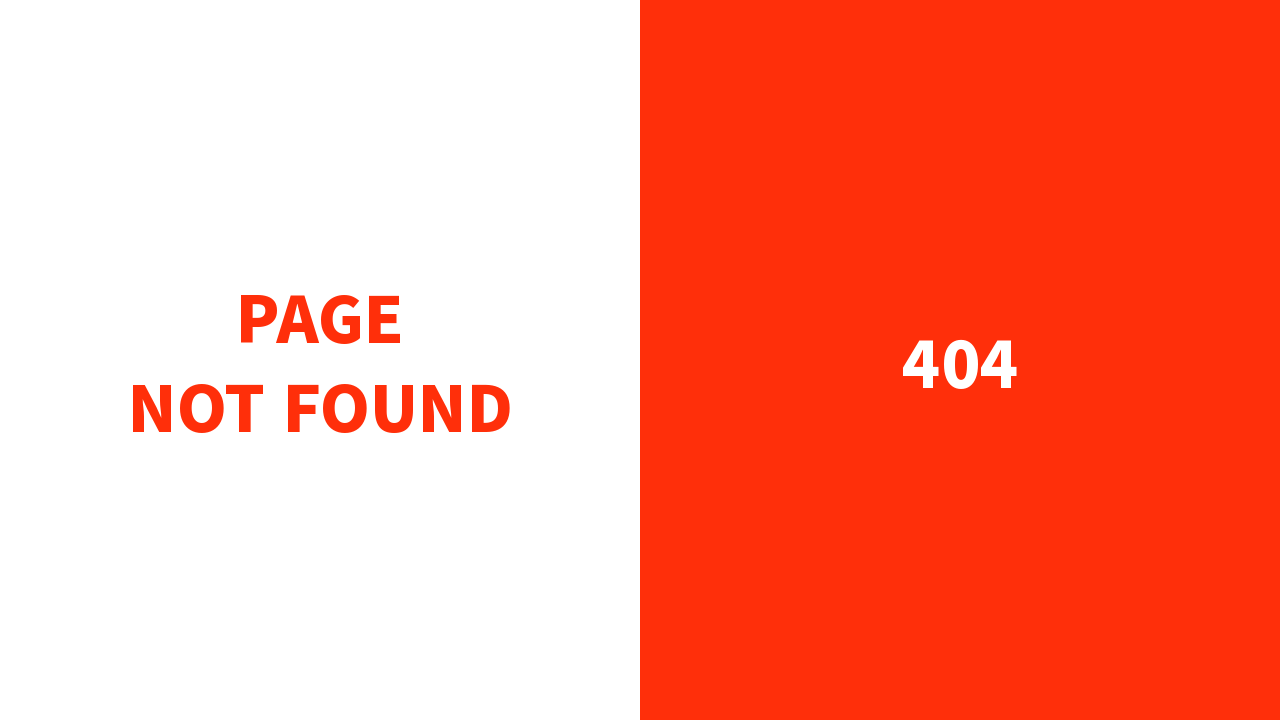

--- FILE ---
content_type: text/html; charset=utf-8
request_url: http://daedogls.com/
body_size: 5270
content:
<!doctype html>
<html data-n-head-ssr lang="ko" data-n-head="%7B%22lang%22:%7B%22ssr%22:%22ko%22%7D%7D">
  <head >
    <meta data-n-head="ssr" charset="utf-8"><meta data-n-head="ssr" name="robots" content="index, follow"><meta data-n-head="ssr" name="content-language" content="ko"><meta data-n-head="ssr" name="mobile-web-app-capable" content="yes"><meta data-n-head="ssr" name="apple-mobile-web-app-capable" content="yes"><meta data-n-head="ssr" name="viewport" content="width=device-width,initial-scale=1.0,maximum-scale=1.0,user-scalable=no"><meta data-n-head="ssr" name="reply-to" content="contact@coderecipe.io"><meta data-n-head="ssr" property="og:type" content="website"><meta data-n-head="ssr" property="og:locale" content="ko_KR"><style data-n-head="ssr">body { padding: 0; margin: 0 }</style><link rel="preload" href="/_nuxt/a1a42c9.js" as="script"><link rel="preload" href="/_nuxt/d27c641.js" as="script"><link rel="preload" href="/_nuxt/5561019.js" as="script"><link rel="preload" href="/_nuxt/faf78b7.js" as="script"><link rel="preload" href="/_nuxt/94cea94.js" as="script"><link rel="preload" href="/_nuxt/c97a676.js" as="script"><link rel="preload" href="/_nuxt/3cf24d7.js" as="script"><link rel="preload" href="/_nuxt/a5d3f69.js" as="script"><link rel="preload" href="/_nuxt/df0eb87.js" as="script"><link rel="preload" href="/_nuxt/a48130a.js" as="script"><link rel="preload" href="/_nuxt/745c911.js" as="script"><link rel="preload" href="/_nuxt/87fea31.js" as="script"><link rel="preload" href="/_nuxt/27348e6.js" as="script"><link rel="preload" href="/_nuxt/6e093d3.js" as="script"><link rel="preload" href="/_nuxt/48339be.js" as="script"><link rel="preload" href="/_nuxt/adb0579.js" as="script"><link rel="preload" href="/_nuxt/9f41974.js" as="script"><link rel="preload" href="/_nuxt/12afb27.js" as="script"><link rel="preload" href="/_nuxt/c32f123.js" as="script"><link rel="preload" href="/_nuxt/21a4bdd.js" as="script"><link rel="preload" href="/_nuxt/a43c917.js" as="script"><link rel="preload" href="/_nuxt/2dbf3a1.js" as="script"><link rel="preload" href="/_nuxt/5fe40b9.js" as="script"><link rel="preload" href="/_nuxt/7f925ec.js" as="script"><link rel="preload" href="/_nuxt/9ba3f78.js" as="script"><link rel="preload" href="/_nuxt/fc966b6.js" as="script"><link rel="preload" href="/_nuxt/d3ba114.js" as="script"><link rel="preload" href="/_nuxt/b33001f.js" as="script"><link rel="preload" href="/_nuxt/673c417.js" as="script"><link rel="preload" href="/_nuxt/c6e153c.js" as="script"><link rel="preload" href="/_nuxt/53f9f28.js" as="script"><link rel="preload" href="/_nuxt/5ee9735.js" as="script"><link rel="preload" href="/_nuxt/75db18a.js" as="script"><link rel="preload" href="/_nuxt/7e8fbfb.js" as="script"><link rel="preload" href="/_nuxt/6024bf7.js" as="script"><link rel="preload" href="/_nuxt/acb2ace.js" as="script"><link rel="preload" href="/_nuxt/b7a1774.js" as="script"><link rel="preload" href="/_nuxt/d37e2bf.js" as="script"><link rel="preload" href="/_nuxt/1f81500.js" as="script"><link rel="preload" href="/_nuxt/dda127f.js" as="script"><link rel="preload" href="/_nuxt/e48dbc4.js" as="script"><link rel="preload" href="/_nuxt/58c1ab5.js" as="script"><link rel="preload" href="/_nuxt/60e4b15.js" as="script"><link rel="preload" href="/_nuxt/0ab3080.js" as="script"><link rel="preload" href="/_nuxt/fb3f827.js" as="script"><link rel="preload" href="/_nuxt/15bd40b.js" as="script"><link rel="preload" href="/_nuxt/1cb2c80.js" as="script"><link rel="preload" href="/_nuxt/fd270cb.js" as="script"><link rel="preload" href="/_nuxt/7dea479.js" as="script"><link rel="preload" href="/_nuxt/84504b9.js" as="script"><link rel="preload" href="/_nuxt/006e0ca.js" as="script"><link rel="preload" href="/_nuxt/b59b048.js" as="script"><link rel="preload" href="/_nuxt/5c52c8a.js" as="script"><link rel="preload" href="/_nuxt/2094e21.js" as="script"><link rel="preload" href="/_nuxt/b109635.js" as="script"><link rel="preload" href="/_nuxt/50736de.js" as="script"><link rel="preload" href="/_nuxt/ae478cd.js" as="script"><link rel="preload" href="/_nuxt/703896b.js" as="script"><link rel="preload" href="/_nuxt/e439a6a.js" as="script"><link rel="preload" href="/_nuxt/e0cb056.js" as="script"><link rel="preload" href="/_nuxt/d2f1991.js" as="script"><link rel="preload" href="/_nuxt/e16c5f8.js" as="script"><link rel="preload" href="/_nuxt/75976c4.js" as="script"><link rel="preload" href="/_nuxt/993b68e.js" as="script"><link rel="preload" href="/_nuxt/892aabb.js" as="script"><link rel="preload" href="/_nuxt/792dc5f.js" as="script"><link rel="preload" href="/_nuxt/97b282b.js" as="script"><style data-vue-ssr-id="61369358:0 61369358:1 4a41e2dc:0 46008cb6:0 fd315d84:0 afbd4ef2:0">@import url(https://fonts.googleapis.com/css2?family=Noto+Sans+KR:wght@300;400;500;700;900&display=swap);
:root{--gray-100:#fafafa;--gray-200:#eee;--gray-300:#dedede;--gray-400:#bdbdbd;--gray-500:#9e9e9e;--gray-600:#757575;--gray-700:#616161;--gray-800:#424242;--gray-900:#212121;--font--default:#3e3e3e;--font--filled:#fff;--font--placeholder:#aaa;--font--guide:#bdbdbd;--font--warning:#f31d00}blockquote,q{quotes:none}blockquote:after,blockquote:before,q:after,q:before{content:"";content:none}table{border-collapse:collapse;border-spacing:0}*{margin:0;padding:0}li{list-style-type:none}a{text-decoration:none;color:#3e3e3e;display:block}img{vertical-align:bottom}body,button,input,optgroup,pre,select,textarea{font-family:"Noto Sans KR","맑은 고딕","Malgun Gothic",sans-serif;color:#3e3e3e;color:var(--font--default);font-size:16px;line-height:1.4;background-color:#fff;font-weight:500}input[type=text]::-ms-clear{display:none}.f-w-300,.f-w-light{font-weight:300!important}.f-w-400,.f-w-normal{font-weight:400!important}.f-w-500{font-weight:500!important}.f-w-600{font-weight:600!important}.f-w-700,.f-w-bold{font-weight:700!important}.f-w-900,.f-w-black{font-weight:900!important}.f-s-12{font-size:12px!important}.f-s-12,.f-s-14{line-height:1.4;letter-spacing:.5px}.f-s-14{font-size:14px!important}.f-s-16{font-size:16px!important}.f-s-16,.f-s-18{line-height:1.4;letter-spacing:.5px}.f-s-18{font-size:18px!important}.f-s-20{font-size:20px!important}.f-s-20,.f-s-22{line-height:1.4;letter-spacing:.5px}.f-s-22{font-size:22px!important}.f-s-24{font-size:24px!important}.f-s-24,.f-s-28{line-height:1.4;letter-spacing:.5px}.f-s-28{font-size:28px!important}.f-s-32{line-height:1.4;letter-spacing:.5px;font-size:32px!important}.primary{color:var(--primary)}.secondary{color:var(--secondary)}.toastui-editor-contents{font-size:16px!important}
.fullpage-loading[data-v-74e0682a]{-webkit-display:flex;-moz-display:flex;-ms-display:flex;-o-display:flex;display:flex;-moz-justify-content:center;-ms-justify-content:center;-o-justify-content:center;justify-content:center;-moz-align-items:center;-ms-align-items:center;-o-align-items:center;align-items:center;position:fixed;left:0;top:0;width:100vw;height:100vh;z-index:100;background-color:hsla(0,0%,100%,.5)}.fade-enter-active[data-v-74e0682a],.fade-leave-active[data-v-74e0682a]{transition:all .5s .25s}.fade-enter[data-v-74e0682a],.fade-leave-to[data-v-74e0682a]{opacity:0}.fade-enter-to[data-v-74e0682a],.fade-leave[data-v-74e0682a]{opacity:1}
main[data-v-bd5c61fc]{min-height:100vh;box-sizing:border-box}
body.stop-scrolling{height:100vh;overflow:hidden}
#health[data-v-1f57f55a]{position:fixed;top:0;left:0;-webkit-display:flex;-moz-display:flex;-ms-display:flex;-o-display:flex;display:flex;-moz-justify-content:center;-ms-justify-content:center;-o-justify-content:center;justify-content:center;-moz-align-items:center;-ms-align-items:center;-o-align-items:center;align-items:center;width:100%;height:100%;font-size:64px;text-align:center}@media(max-width:767px){#health[data-v-1f57f55a]{flex-flow:column}}.left[data-v-1f57f55a]{-webkit-display:flex;-moz-display:flex;-ms-display:flex;-o-display:flex;display:flex;-moz-justify-content:center;-ms-justify-content:center;-o-justify-content:center;justify-content:center;-moz-align-items:center;-ms-align-items:center;-o-align-items:center;align-items:center;color:#ff2f0a;background-color:#fff;width:50%;height:100%}@media(max-width:767px){.left[data-v-1f57f55a]{height:50%;width:100%}}.right[data-v-1f57f55a]{-webkit-display:flex;-moz-display:flex;-ms-display:flex;-o-display:flex;display:flex;-moz-justify-content:center;-ms-justify-content:center;-o-justify-content:center;justify-content:center;-moz-align-items:center;-ms-align-items:center;-o-align-items:center;align-items:center;color:#fff;background-color:#ff2f0a;width:50%;height:100%}@media(max-width:767px){.right[data-v-1f57f55a]{height:50%;width:100%}}</style>
  </head>
  <body >
    <div data-server-rendered="true" id="__nuxt"><!----><div id="__layout"><div data-v-bd5c61fc><main data-v-bd5c61fc><div id="health" class="f-w-900" data-v-1f57f55a data-v-bd5c61fc><div class="left" data-v-1f57f55a>
    PAGE
    <br data-v-1f57f55a>
    NOT FOUND
  </div> <div class="right" data-v-1f57f55a>404</div></div></main></div></div></div><script>window.__NUXT__=(function(a,b,c,d,e,f,g,h){return {layout:"status",data:[{}],fetch:{},error:c,state:{host:"https:\u002F\u002Fdaedogls.com\u002Fapi",userAgent:c,code:e,company:e,skin:e,user:e,isInitLoading:b,isMobileOnly:f,desktopMode:b,isDesktopModeInitiated:b,showTermsModal:b,formDone:f,companyOrder:c,routerLoading:b,tokenRefreshedTime:a,rendered:b,paymentOptions:[],shipmentOptions:[],shipmentMethods:["고객님 수작업","기사님 수작업","지게차","호이스트","크레인","컨베이어"],defaultDeparture:c,defaultArrival:c,defaultGeolocation:c,boughtCoupon:c,boughtProduct:c,coupons:[],about:c,additionalMenu:c,health:{},addressModal:{show:b,onApply:c,hideDetails:b,keyword:a,geolocation:{position:{latitude:d,longitude:d},address:{jibunAddress:a,roadAddress:a}}},exception:{messages:{REQUEST_TO_INSUNG_FAIL:g,TEMP_INSUNG_ID_CREATE_FAIL:g,REQUEST_TO_INSUNG_ALREADY_DONE:"이미 접수된 주문입니다. \u003Cbr\u003E\u003Cbr\u003E만약 동일한 주문을 하고 계시다면 적요를 다르게 작성해주세요!",ADDRESS_NOT_VALID_BEFORE_INSUNG:"입력하신 주소가 정확하지 않아요! \u003Cbr\u003E정확한 주소를 입력해주세요!",TOKEN_FOR_INQUIRY_NOT_VALIDL:"세션이 만료되었습니다.\u003Cbr\u003E\u003Cbr\u003E다시 로그인 후 이용해주세요!",SETTED_COMPANY_NOT_EXISTS:"해당 운송사의 온라인 접수는 일시적으로 서비스가 중단되었습니다! \u003Cbr\u003E\u003Cbr\u003E자세한 사항은 운송사에 문의해주세요!",INSUNG_CODE_TO_REQUEST_NOT_FOUND:"해당 페이지는 이용하실 수 없습니다. \u003Cbr\u003E자세한 사항은 운송사에 문의해주세요!",ORDER_SERIAL_NUMBER_NOT_VALID:"주문 번호가 유효하지 않습니다. \u003Cbr\u003E주문 번호를 확인해주세요!",ORDER_NOT_MINE:"회원님의 주문 내역이 아니므로, \u003Cbr\u003E조회하실 수 없습니다.",USER_MILEAGE_NOT_ENOUGH:"보유하신 마일리지가 부족합니다!",NAVER_GEOCODE_FAIL:"검색된 주소가 없습니다. \u003Cbr\u003E주소를 확인해주세요!",PHONE_VALIDATE_FAIL_IN_SHIPPER_EMPLOYEE_REGISTER:"유효하지 않은 전화번호입니다. 전화번호를 확인해주세요!",FIND_ID_PHONE_NOT_MATCHED:"해당하는 사용자를 찾을 수 없습니다. \u003Cbr\u003E\u003Cbr\u003E가입할 때 입력하신 이름과 전화번호를 정확하게 입력해주세요.",FIND_ID_VALIDATION_FAILED:"인증번호가 일치하지 않습니다. \u003Cbr\u003E인증번호를 정확하게 입력해주세요."}},findPassword:{name:a,phone:a,insungId:a},header:{mobileTitle:a,onMobileBack:c},menu:{show:b},modal:{show:b,type:"confirm",content:"퇴근하시겠습니까?",textConfirm:"확인",textCancel:"취소"},options:{truckKinds:[{code:"10",name:"차종상관없음"},{code:"45",name:"카고\u002F윙"},{code:"15",name:"카고"},{code:"09",name:"플러스카고"},{code:"20",name:"축카고"},{code:"01",name:"플축카고"},{code:"11",name:"리프트카고"},{code:"12",name:"플러스리"},{code:"42",name:"플축리"},{code:"02",name:"윙바디"},{code:"03",name:"플러스윙"},{code:"04",name:"축윙"},{code:"05",name:"플축윙"},{code:"14",name:"리프트윙"},{code:"16",name:"플러스윙리"},{code:"17",name:"플축윙리"},{code:"06",name:"탑"},{code:"08",name:"리프트탑"},{code:"07",name:"호루"},{code:"50",name:"리프트호루"},{code:"47",name:"자바라"},{code:"51",name:"리프트자바라"},{code:"18",name:"냉동탑"},{code:"19",name:"냉장탑"},{code:"21",name:"냉동윙"},{code:"22",name:"냉장윙"},{code:"23",name:"냉동탑리"},{code:"24",name:"냉장탑리"},{code:"25",name:"냉동플축윙"},{code:"26",name:"냉장플축윙"},{code:"27",name:"냉동플축리"},{code:"28",name:"냉장플축리"},{code:"29",name:"평카"},{code:"30",name:"로브이"},{code:"31",name:"츄레라"},{code:"34",name:"로베드"},{code:"32",name:"사다리"},{code:"33",name:"초장축"},{code:"100",name:"냉동윙리"},{code:"112",name:"초냉동윙리"},{code:"101",name:"냉장윙리"},{code:"114",name:"초냉장윙리"},{code:"102",name:"냉동리플윙"},{code:"103",name:"냉동윙축"},{code:"104",name:"냉동윙축리"},{code:"105",name:"냉동탑축"},{code:"106",name:"냉동탑플"},{code:"107",name:"냉동탑플리"},{code:"108",name:"냉동탑플축"},{code:"109",name:"냉동플윙"},{code:"110",name:"냉동플축윙리"},{code:"111",name:"냉장리플윙"},{code:"113",name:"초냉동탑리"},{code:"115",name:"초냉장탑리"},{code:"116",name:"초장축냉동윙"},{code:"117",name:"초장축냉동탑"},{code:"118",name:"초장축냉장윙"},{code:"119",name:"초장축냉장탑"},{code:"120",name:"초장축탑"},{code:"121",name:"초장축탑리"},{code:"122",name:"초장축호"},{code:"123",name:"초장축호리"},{code:"124",name:"냉장윙축"},{code:"125",name:"냉장윙축리"},{code:"126",name:"냉장탑플"},{code:"127",name:"냉장탑플리"},{code:"128",name:"냉장탑플축"},{code:"129",name:"냉장플윙"},{code:"130",name:"냉장플축윙리"},{code:"131",name:"윙축리"},{code:"132",name:"축카고리"},{code:"133",name:"플러스탑"},{code:"134",name:"플러스탑리"},{code:"135",name:"플러스호"},{code:"136",name:"플축탑"},{code:"137",name:"플축탑리"},{code:"138",name:"플축호루"},{code:"139",name:"플호리"},{code:"140",name:"호루축"}],vehicleOptions:[],vehicleTypeOptions:[],truckTonOptions:[],truckTypeOptions:[]},order:{category:a,priceResult:{distance:d,basicPrice:d,additionalPrice:d,discountPrice:d,deliveryPrice:d,postProcess:[],surcharges:[]},priceResultLoading:b,priceResultLoaded:b,from:{name:a,department:a,manager:a,phone:a,address:a,addressDetail:a},to:{name:a,department:a,manager:a,phone:a,address:a,addressDetail:a},customer:{name:a,department:a,manager:a,phone:a},addressKey:a,fromDate:a,fromTime:a,toDate:a,toTime:a,fromMethod:a,toMethod:a,isFromCustomerSame:b,stopovers:[],memo:a,desiredPrice:a,tripType:"ONE_WAY",surchargeType:h,paymentType:a,creditcard:{cardNumber:a,expireDate:a,email:a},truckTon:a,truckType:a,vehicle:c,shipmentWeightUnit:"kg",shipmentWeight:a,isRound:b,isFaster:b,hasStopover:b,items:[],selectedShipments:[],shipmentCounts:{},lastOrder:c,lastOrderCategory:a,lastOrderDetailed:b,isOrderAgain:b,isDetailed:b,tryCount:d,isSavingFromAddress:b,isSavingToAddress:b,hasTwoWheelsCargo:b,isCredit:b,isReservated:b,hasRequestInvoice:b,invoiceUserType:h,taxInvoiceEmail:a,taxInvoicePhone:a,taxInvoiceBusinessNumber:a,taxInvoiceBusinessName:a}},serverRendered:f,routePath:"\u002F404",config:{_app:{basePath:"\u002F",assetsPath:"\u002F_nuxt\u002F",cdnURL:c}},globalRefs:{}}}("",false,null,0,void 0,true,"주문 접수에 실패했습니다. \u003Cbr\u003E잠시 후에 다시 시도해주세요!","NORMAL"));</script><script src="/_nuxt/a1a42c9.js" defer></script><script src="/_nuxt/97b282b.js" defer></script><script src="/_nuxt/d27c641.js" defer></script><script src="/_nuxt/5561019.js" defer></script><script src="/_nuxt/faf78b7.js" defer></script><script src="/_nuxt/94cea94.js" defer></script><script src="/_nuxt/c97a676.js" defer></script><script src="/_nuxt/3cf24d7.js" defer></script><script src="/_nuxt/a5d3f69.js" defer></script><script src="/_nuxt/df0eb87.js" defer></script><script src="/_nuxt/a48130a.js" defer></script><script src="/_nuxt/745c911.js" defer></script><script src="/_nuxt/87fea31.js" defer></script><script src="/_nuxt/27348e6.js" defer></script><script src="/_nuxt/6e093d3.js" defer></script><script src="/_nuxt/48339be.js" defer></script><script src="/_nuxt/adb0579.js" defer></script><script src="/_nuxt/9f41974.js" defer></script><script src="/_nuxt/12afb27.js" defer></script><script src="/_nuxt/c32f123.js" defer></script><script src="/_nuxt/21a4bdd.js" defer></script><script src="/_nuxt/a43c917.js" defer></script><script src="/_nuxt/2dbf3a1.js" defer></script><script src="/_nuxt/5fe40b9.js" defer></script><script src="/_nuxt/7f925ec.js" defer></script><script src="/_nuxt/9ba3f78.js" defer></script><script src="/_nuxt/fc966b6.js" defer></script><script src="/_nuxt/d3ba114.js" defer></script><script src="/_nuxt/b33001f.js" defer></script><script src="/_nuxt/673c417.js" defer></script><script src="/_nuxt/c6e153c.js" defer></script><script src="/_nuxt/53f9f28.js" defer></script><script src="/_nuxt/5ee9735.js" defer></script><script src="/_nuxt/75db18a.js" defer></script><script src="/_nuxt/7e8fbfb.js" defer></script><script src="/_nuxt/6024bf7.js" defer></script><script src="/_nuxt/acb2ace.js" defer></script><script src="/_nuxt/b7a1774.js" defer></script><script src="/_nuxt/d37e2bf.js" defer></script><script src="/_nuxt/1f81500.js" defer></script><script src="/_nuxt/dda127f.js" defer></script><script src="/_nuxt/e48dbc4.js" defer></script><script src="/_nuxt/58c1ab5.js" defer></script><script src="/_nuxt/60e4b15.js" defer></script><script src="/_nuxt/0ab3080.js" defer></script><script src="/_nuxt/fb3f827.js" defer></script><script src="/_nuxt/15bd40b.js" defer></script><script src="/_nuxt/1cb2c80.js" defer></script><script src="/_nuxt/fd270cb.js" defer></script><script src="/_nuxt/7dea479.js" defer></script><script src="/_nuxt/84504b9.js" defer></script><script src="/_nuxt/006e0ca.js" defer></script><script src="/_nuxt/b59b048.js" defer></script><script src="/_nuxt/5c52c8a.js" defer></script><script src="/_nuxt/2094e21.js" defer></script><script src="/_nuxt/b109635.js" defer></script><script src="/_nuxt/50736de.js" defer></script><script src="/_nuxt/ae478cd.js" defer></script><script src="/_nuxt/703896b.js" defer></script><script src="/_nuxt/e439a6a.js" defer></script><script src="/_nuxt/e0cb056.js" defer></script><script src="/_nuxt/d2f1991.js" defer></script><script src="/_nuxt/e16c5f8.js" defer></script><script src="/_nuxt/75976c4.js" defer></script><script src="/_nuxt/993b68e.js" defer></script><script src="/_nuxt/892aabb.js" defer></script><script src="/_nuxt/792dc5f.js" defer></script>
  </body>
</html>


--- FILE ---
content_type: text/html; charset=utf-8
request_url: http://daedogls.com/url(https://fonts.googleapis.com/css2?family=Noto+Sans+KR:wght@300
body_size: 5270
content:
<!doctype html>
<html data-n-head-ssr lang="ko" data-n-head="%7B%22lang%22:%7B%22ssr%22:%22ko%22%7D%7D">
  <head >
    <meta data-n-head="ssr" charset="utf-8"><meta data-n-head="ssr" name="robots" content="index, follow"><meta data-n-head="ssr" name="content-language" content="ko"><meta data-n-head="ssr" name="mobile-web-app-capable" content="yes"><meta data-n-head="ssr" name="apple-mobile-web-app-capable" content="yes"><meta data-n-head="ssr" name="viewport" content="width=device-width,initial-scale=1.0,maximum-scale=1.0,user-scalable=no"><meta data-n-head="ssr" name="reply-to" content="contact@coderecipe.io"><meta data-n-head="ssr" property="og:type" content="website"><meta data-n-head="ssr" property="og:locale" content="ko_KR"><style data-n-head="ssr">body { padding: 0; margin: 0 }</style><link rel="preload" href="/_nuxt/a1a42c9.js" as="script"><link rel="preload" href="/_nuxt/d27c641.js" as="script"><link rel="preload" href="/_nuxt/5561019.js" as="script"><link rel="preload" href="/_nuxt/faf78b7.js" as="script"><link rel="preload" href="/_nuxt/94cea94.js" as="script"><link rel="preload" href="/_nuxt/c97a676.js" as="script"><link rel="preload" href="/_nuxt/3cf24d7.js" as="script"><link rel="preload" href="/_nuxt/a5d3f69.js" as="script"><link rel="preload" href="/_nuxt/df0eb87.js" as="script"><link rel="preload" href="/_nuxt/a48130a.js" as="script"><link rel="preload" href="/_nuxt/745c911.js" as="script"><link rel="preload" href="/_nuxt/87fea31.js" as="script"><link rel="preload" href="/_nuxt/27348e6.js" as="script"><link rel="preload" href="/_nuxt/6e093d3.js" as="script"><link rel="preload" href="/_nuxt/48339be.js" as="script"><link rel="preload" href="/_nuxt/adb0579.js" as="script"><link rel="preload" href="/_nuxt/9f41974.js" as="script"><link rel="preload" href="/_nuxt/12afb27.js" as="script"><link rel="preload" href="/_nuxt/c32f123.js" as="script"><link rel="preload" href="/_nuxt/21a4bdd.js" as="script"><link rel="preload" href="/_nuxt/a43c917.js" as="script"><link rel="preload" href="/_nuxt/2dbf3a1.js" as="script"><link rel="preload" href="/_nuxt/5fe40b9.js" as="script"><link rel="preload" href="/_nuxt/7f925ec.js" as="script"><link rel="preload" href="/_nuxt/9ba3f78.js" as="script"><link rel="preload" href="/_nuxt/fc966b6.js" as="script"><link rel="preload" href="/_nuxt/d3ba114.js" as="script"><link rel="preload" href="/_nuxt/b33001f.js" as="script"><link rel="preload" href="/_nuxt/673c417.js" as="script"><link rel="preload" href="/_nuxt/c6e153c.js" as="script"><link rel="preload" href="/_nuxt/53f9f28.js" as="script"><link rel="preload" href="/_nuxt/5ee9735.js" as="script"><link rel="preload" href="/_nuxt/75db18a.js" as="script"><link rel="preload" href="/_nuxt/7e8fbfb.js" as="script"><link rel="preload" href="/_nuxt/6024bf7.js" as="script"><link rel="preload" href="/_nuxt/acb2ace.js" as="script"><link rel="preload" href="/_nuxt/b7a1774.js" as="script"><link rel="preload" href="/_nuxt/d37e2bf.js" as="script"><link rel="preload" href="/_nuxt/1f81500.js" as="script"><link rel="preload" href="/_nuxt/dda127f.js" as="script"><link rel="preload" href="/_nuxt/e48dbc4.js" as="script"><link rel="preload" href="/_nuxt/58c1ab5.js" as="script"><link rel="preload" href="/_nuxt/60e4b15.js" as="script"><link rel="preload" href="/_nuxt/0ab3080.js" as="script"><link rel="preload" href="/_nuxt/fb3f827.js" as="script"><link rel="preload" href="/_nuxt/15bd40b.js" as="script"><link rel="preload" href="/_nuxt/1cb2c80.js" as="script"><link rel="preload" href="/_nuxt/fd270cb.js" as="script"><link rel="preload" href="/_nuxt/7dea479.js" as="script"><link rel="preload" href="/_nuxt/84504b9.js" as="script"><link rel="preload" href="/_nuxt/006e0ca.js" as="script"><link rel="preload" href="/_nuxt/b59b048.js" as="script"><link rel="preload" href="/_nuxt/5c52c8a.js" as="script"><link rel="preload" href="/_nuxt/2094e21.js" as="script"><link rel="preload" href="/_nuxt/b109635.js" as="script"><link rel="preload" href="/_nuxt/50736de.js" as="script"><link rel="preload" href="/_nuxt/ae478cd.js" as="script"><link rel="preload" href="/_nuxt/703896b.js" as="script"><link rel="preload" href="/_nuxt/e439a6a.js" as="script"><link rel="preload" href="/_nuxt/e0cb056.js" as="script"><link rel="preload" href="/_nuxt/d2f1991.js" as="script"><link rel="preload" href="/_nuxt/e16c5f8.js" as="script"><link rel="preload" href="/_nuxt/75976c4.js" as="script"><link rel="preload" href="/_nuxt/993b68e.js" as="script"><link rel="preload" href="/_nuxt/892aabb.js" as="script"><link rel="preload" href="/_nuxt/792dc5f.js" as="script"><link rel="preload" href="/_nuxt/97b282b.js" as="script"><style data-vue-ssr-id="61369358:0 61369358:1 4a41e2dc:0 46008cb6:0 fd315d84:0 afbd4ef2:0">@import url(https://fonts.googleapis.com/css2?family=Noto+Sans+KR:wght@300;400;500;700;900&display=swap);
:root{--gray-100:#fafafa;--gray-200:#eee;--gray-300:#dedede;--gray-400:#bdbdbd;--gray-500:#9e9e9e;--gray-600:#757575;--gray-700:#616161;--gray-800:#424242;--gray-900:#212121;--font--default:#3e3e3e;--font--filled:#fff;--font--placeholder:#aaa;--font--guide:#bdbdbd;--font--warning:#f31d00}blockquote,q{quotes:none}blockquote:after,blockquote:before,q:after,q:before{content:"";content:none}table{border-collapse:collapse;border-spacing:0}*{margin:0;padding:0}li{list-style-type:none}a{text-decoration:none;color:#3e3e3e;display:block}img{vertical-align:bottom}body,button,input,optgroup,pre,select,textarea{font-family:"Noto Sans KR","맑은 고딕","Malgun Gothic",sans-serif;color:#3e3e3e;color:var(--font--default);font-size:16px;line-height:1.4;background-color:#fff;font-weight:500}input[type=text]::-ms-clear{display:none}.f-w-300,.f-w-light{font-weight:300!important}.f-w-400,.f-w-normal{font-weight:400!important}.f-w-500{font-weight:500!important}.f-w-600{font-weight:600!important}.f-w-700,.f-w-bold{font-weight:700!important}.f-w-900,.f-w-black{font-weight:900!important}.f-s-12{font-size:12px!important}.f-s-12,.f-s-14{line-height:1.4;letter-spacing:.5px}.f-s-14{font-size:14px!important}.f-s-16{font-size:16px!important}.f-s-16,.f-s-18{line-height:1.4;letter-spacing:.5px}.f-s-18{font-size:18px!important}.f-s-20{font-size:20px!important}.f-s-20,.f-s-22{line-height:1.4;letter-spacing:.5px}.f-s-22{font-size:22px!important}.f-s-24{font-size:24px!important}.f-s-24,.f-s-28{line-height:1.4;letter-spacing:.5px}.f-s-28{font-size:28px!important}.f-s-32{line-height:1.4;letter-spacing:.5px;font-size:32px!important}.primary{color:var(--primary)}.secondary{color:var(--secondary)}.toastui-editor-contents{font-size:16px!important}
.fullpage-loading[data-v-74e0682a]{-webkit-display:flex;-moz-display:flex;-ms-display:flex;-o-display:flex;display:flex;-moz-justify-content:center;-ms-justify-content:center;-o-justify-content:center;justify-content:center;-moz-align-items:center;-ms-align-items:center;-o-align-items:center;align-items:center;position:fixed;left:0;top:0;width:100vw;height:100vh;z-index:100;background-color:hsla(0,0%,100%,.5)}.fade-enter-active[data-v-74e0682a],.fade-leave-active[data-v-74e0682a]{transition:all .5s .25s}.fade-enter[data-v-74e0682a],.fade-leave-to[data-v-74e0682a]{opacity:0}.fade-enter-to[data-v-74e0682a],.fade-leave[data-v-74e0682a]{opacity:1}
main[data-v-bd5c61fc]{min-height:100vh;box-sizing:border-box}
body.stop-scrolling{height:100vh;overflow:hidden}
#health[data-v-1f57f55a]{position:fixed;top:0;left:0;-webkit-display:flex;-moz-display:flex;-ms-display:flex;-o-display:flex;display:flex;-moz-justify-content:center;-ms-justify-content:center;-o-justify-content:center;justify-content:center;-moz-align-items:center;-ms-align-items:center;-o-align-items:center;align-items:center;width:100%;height:100%;font-size:64px;text-align:center}@media(max-width:767px){#health[data-v-1f57f55a]{flex-flow:column}}.left[data-v-1f57f55a]{-webkit-display:flex;-moz-display:flex;-ms-display:flex;-o-display:flex;display:flex;-moz-justify-content:center;-ms-justify-content:center;-o-justify-content:center;justify-content:center;-moz-align-items:center;-ms-align-items:center;-o-align-items:center;align-items:center;color:#ff2f0a;background-color:#fff;width:50%;height:100%}@media(max-width:767px){.left[data-v-1f57f55a]{height:50%;width:100%}}.right[data-v-1f57f55a]{-webkit-display:flex;-moz-display:flex;-ms-display:flex;-o-display:flex;display:flex;-moz-justify-content:center;-ms-justify-content:center;-o-justify-content:center;justify-content:center;-moz-align-items:center;-ms-align-items:center;-o-align-items:center;align-items:center;color:#fff;background-color:#ff2f0a;width:50%;height:100%}@media(max-width:767px){.right[data-v-1f57f55a]{height:50%;width:100%}}</style>
  </head>
  <body >
    <div data-server-rendered="true" id="__nuxt"><!----><div id="__layout"><div data-v-bd5c61fc><main data-v-bd5c61fc><div id="health" class="f-w-900" data-v-1f57f55a data-v-bd5c61fc><div class="left" data-v-1f57f55a>
    PAGE
    <br data-v-1f57f55a>
    NOT FOUND
  </div> <div class="right" data-v-1f57f55a>404</div></div></main></div></div></div><script>window.__NUXT__=(function(a,b,c,d,e,f,g,h){return {layout:"status",data:[{}],fetch:{},error:c,state:{host:"https:\u002F\u002Fdaedogls.com\u002Fapi",userAgent:c,code:e,company:e,skin:e,user:e,isInitLoading:b,isMobileOnly:f,desktopMode:b,isDesktopModeInitiated:b,showTermsModal:b,formDone:f,companyOrder:c,routerLoading:b,tokenRefreshedTime:a,rendered:b,paymentOptions:[],shipmentOptions:[],shipmentMethods:["고객님 수작업","기사님 수작업","지게차","호이스트","크레인","컨베이어"],defaultDeparture:c,defaultArrival:c,defaultGeolocation:c,boughtCoupon:c,boughtProduct:c,coupons:[],about:c,additionalMenu:c,health:{},addressModal:{show:b,onApply:c,hideDetails:b,keyword:a,geolocation:{position:{latitude:d,longitude:d},address:{jibunAddress:a,roadAddress:a}}},exception:{messages:{REQUEST_TO_INSUNG_FAIL:g,TEMP_INSUNG_ID_CREATE_FAIL:g,REQUEST_TO_INSUNG_ALREADY_DONE:"이미 접수된 주문입니다. \u003Cbr\u003E\u003Cbr\u003E만약 동일한 주문을 하고 계시다면 적요를 다르게 작성해주세요!",ADDRESS_NOT_VALID_BEFORE_INSUNG:"입력하신 주소가 정확하지 않아요! \u003Cbr\u003E정확한 주소를 입력해주세요!",TOKEN_FOR_INQUIRY_NOT_VALIDL:"세션이 만료되었습니다.\u003Cbr\u003E\u003Cbr\u003E다시 로그인 후 이용해주세요!",SETTED_COMPANY_NOT_EXISTS:"해당 운송사의 온라인 접수는 일시적으로 서비스가 중단되었습니다! \u003Cbr\u003E\u003Cbr\u003E자세한 사항은 운송사에 문의해주세요!",INSUNG_CODE_TO_REQUEST_NOT_FOUND:"해당 페이지는 이용하실 수 없습니다. \u003Cbr\u003E자세한 사항은 운송사에 문의해주세요!",ORDER_SERIAL_NUMBER_NOT_VALID:"주문 번호가 유효하지 않습니다. \u003Cbr\u003E주문 번호를 확인해주세요!",ORDER_NOT_MINE:"회원님의 주문 내역이 아니므로, \u003Cbr\u003E조회하실 수 없습니다.",USER_MILEAGE_NOT_ENOUGH:"보유하신 마일리지가 부족합니다!",NAVER_GEOCODE_FAIL:"검색된 주소가 없습니다. \u003Cbr\u003E주소를 확인해주세요!",PHONE_VALIDATE_FAIL_IN_SHIPPER_EMPLOYEE_REGISTER:"유효하지 않은 전화번호입니다. 전화번호를 확인해주세요!",FIND_ID_PHONE_NOT_MATCHED:"해당하는 사용자를 찾을 수 없습니다. \u003Cbr\u003E\u003Cbr\u003E가입할 때 입력하신 이름과 전화번호를 정확하게 입력해주세요.",FIND_ID_VALIDATION_FAILED:"인증번호가 일치하지 않습니다. \u003Cbr\u003E인증번호를 정확하게 입력해주세요."}},findPassword:{name:a,phone:a,insungId:a},header:{mobileTitle:a,onMobileBack:c},menu:{show:b},modal:{show:b,type:"confirm",content:"퇴근하시겠습니까?",textConfirm:"확인",textCancel:"취소"},options:{truckKinds:[{code:"10",name:"차종상관없음"},{code:"45",name:"카고\u002F윙"},{code:"15",name:"카고"},{code:"09",name:"플러스카고"},{code:"20",name:"축카고"},{code:"01",name:"플축카고"},{code:"11",name:"리프트카고"},{code:"12",name:"플러스리"},{code:"42",name:"플축리"},{code:"02",name:"윙바디"},{code:"03",name:"플러스윙"},{code:"04",name:"축윙"},{code:"05",name:"플축윙"},{code:"14",name:"리프트윙"},{code:"16",name:"플러스윙리"},{code:"17",name:"플축윙리"},{code:"06",name:"탑"},{code:"08",name:"리프트탑"},{code:"07",name:"호루"},{code:"50",name:"리프트호루"},{code:"47",name:"자바라"},{code:"51",name:"리프트자바라"},{code:"18",name:"냉동탑"},{code:"19",name:"냉장탑"},{code:"21",name:"냉동윙"},{code:"22",name:"냉장윙"},{code:"23",name:"냉동탑리"},{code:"24",name:"냉장탑리"},{code:"25",name:"냉동플축윙"},{code:"26",name:"냉장플축윙"},{code:"27",name:"냉동플축리"},{code:"28",name:"냉장플축리"},{code:"29",name:"평카"},{code:"30",name:"로브이"},{code:"31",name:"츄레라"},{code:"34",name:"로베드"},{code:"32",name:"사다리"},{code:"33",name:"초장축"},{code:"100",name:"냉동윙리"},{code:"112",name:"초냉동윙리"},{code:"101",name:"냉장윙리"},{code:"114",name:"초냉장윙리"},{code:"102",name:"냉동리플윙"},{code:"103",name:"냉동윙축"},{code:"104",name:"냉동윙축리"},{code:"105",name:"냉동탑축"},{code:"106",name:"냉동탑플"},{code:"107",name:"냉동탑플리"},{code:"108",name:"냉동탑플축"},{code:"109",name:"냉동플윙"},{code:"110",name:"냉동플축윙리"},{code:"111",name:"냉장리플윙"},{code:"113",name:"초냉동탑리"},{code:"115",name:"초냉장탑리"},{code:"116",name:"초장축냉동윙"},{code:"117",name:"초장축냉동탑"},{code:"118",name:"초장축냉장윙"},{code:"119",name:"초장축냉장탑"},{code:"120",name:"초장축탑"},{code:"121",name:"초장축탑리"},{code:"122",name:"초장축호"},{code:"123",name:"초장축호리"},{code:"124",name:"냉장윙축"},{code:"125",name:"냉장윙축리"},{code:"126",name:"냉장탑플"},{code:"127",name:"냉장탑플리"},{code:"128",name:"냉장탑플축"},{code:"129",name:"냉장플윙"},{code:"130",name:"냉장플축윙리"},{code:"131",name:"윙축리"},{code:"132",name:"축카고리"},{code:"133",name:"플러스탑"},{code:"134",name:"플러스탑리"},{code:"135",name:"플러스호"},{code:"136",name:"플축탑"},{code:"137",name:"플축탑리"},{code:"138",name:"플축호루"},{code:"139",name:"플호리"},{code:"140",name:"호루축"}],vehicleOptions:[],vehicleTypeOptions:[],truckTonOptions:[],truckTypeOptions:[]},order:{category:a,priceResult:{distance:d,basicPrice:d,additionalPrice:d,discountPrice:d,deliveryPrice:d,postProcess:[],surcharges:[]},priceResultLoading:b,priceResultLoaded:b,from:{name:a,department:a,manager:a,phone:a,address:a,addressDetail:a},to:{name:a,department:a,manager:a,phone:a,address:a,addressDetail:a},customer:{name:a,department:a,manager:a,phone:a},addressKey:a,fromDate:a,fromTime:a,toDate:a,toTime:a,fromMethod:a,toMethod:a,isFromCustomerSame:b,stopovers:[],memo:a,desiredPrice:a,tripType:"ONE_WAY",surchargeType:h,paymentType:a,creditcard:{cardNumber:a,expireDate:a,email:a},truckTon:a,truckType:a,vehicle:c,shipmentWeightUnit:"kg",shipmentWeight:a,isRound:b,isFaster:b,hasStopover:b,items:[],selectedShipments:[],shipmentCounts:{},lastOrder:c,lastOrderCategory:a,lastOrderDetailed:b,isOrderAgain:b,isDetailed:b,tryCount:d,isSavingFromAddress:b,isSavingToAddress:b,hasTwoWheelsCargo:b,isCredit:b,isReservated:b,hasRequestInvoice:b,invoiceUserType:h,taxInvoiceEmail:a,taxInvoicePhone:a,taxInvoiceBusinessNumber:a,taxInvoiceBusinessName:a}},serverRendered:f,routePath:"\u002F404",config:{_app:{basePath:"\u002F",assetsPath:"\u002F_nuxt\u002F",cdnURL:c}},globalRefs:{}}}("",false,null,0,void 0,true,"주문 접수에 실패했습니다. \u003Cbr\u003E잠시 후에 다시 시도해주세요!","NORMAL"));</script><script src="/_nuxt/a1a42c9.js" defer></script><script src="/_nuxt/97b282b.js" defer></script><script src="/_nuxt/d27c641.js" defer></script><script src="/_nuxt/5561019.js" defer></script><script src="/_nuxt/faf78b7.js" defer></script><script src="/_nuxt/94cea94.js" defer></script><script src="/_nuxt/c97a676.js" defer></script><script src="/_nuxt/3cf24d7.js" defer></script><script src="/_nuxt/a5d3f69.js" defer></script><script src="/_nuxt/df0eb87.js" defer></script><script src="/_nuxt/a48130a.js" defer></script><script src="/_nuxt/745c911.js" defer></script><script src="/_nuxt/87fea31.js" defer></script><script src="/_nuxt/27348e6.js" defer></script><script src="/_nuxt/6e093d3.js" defer></script><script src="/_nuxt/48339be.js" defer></script><script src="/_nuxt/adb0579.js" defer></script><script src="/_nuxt/9f41974.js" defer></script><script src="/_nuxt/12afb27.js" defer></script><script src="/_nuxt/c32f123.js" defer></script><script src="/_nuxt/21a4bdd.js" defer></script><script src="/_nuxt/a43c917.js" defer></script><script src="/_nuxt/2dbf3a1.js" defer></script><script src="/_nuxt/5fe40b9.js" defer></script><script src="/_nuxt/7f925ec.js" defer></script><script src="/_nuxt/9ba3f78.js" defer></script><script src="/_nuxt/fc966b6.js" defer></script><script src="/_nuxt/d3ba114.js" defer></script><script src="/_nuxt/b33001f.js" defer></script><script src="/_nuxt/673c417.js" defer></script><script src="/_nuxt/c6e153c.js" defer></script><script src="/_nuxt/53f9f28.js" defer></script><script src="/_nuxt/5ee9735.js" defer></script><script src="/_nuxt/75db18a.js" defer></script><script src="/_nuxt/7e8fbfb.js" defer></script><script src="/_nuxt/6024bf7.js" defer></script><script src="/_nuxt/acb2ace.js" defer></script><script src="/_nuxt/b7a1774.js" defer></script><script src="/_nuxt/d37e2bf.js" defer></script><script src="/_nuxt/1f81500.js" defer></script><script src="/_nuxt/dda127f.js" defer></script><script src="/_nuxt/e48dbc4.js" defer></script><script src="/_nuxt/58c1ab5.js" defer></script><script src="/_nuxt/60e4b15.js" defer></script><script src="/_nuxt/0ab3080.js" defer></script><script src="/_nuxt/fb3f827.js" defer></script><script src="/_nuxt/15bd40b.js" defer></script><script src="/_nuxt/1cb2c80.js" defer></script><script src="/_nuxt/fd270cb.js" defer></script><script src="/_nuxt/7dea479.js" defer></script><script src="/_nuxt/84504b9.js" defer></script><script src="/_nuxt/006e0ca.js" defer></script><script src="/_nuxt/b59b048.js" defer></script><script src="/_nuxt/5c52c8a.js" defer></script><script src="/_nuxt/2094e21.js" defer></script><script src="/_nuxt/b109635.js" defer></script><script src="/_nuxt/50736de.js" defer></script><script src="/_nuxt/ae478cd.js" defer></script><script src="/_nuxt/703896b.js" defer></script><script src="/_nuxt/e439a6a.js" defer></script><script src="/_nuxt/e0cb056.js" defer></script><script src="/_nuxt/d2f1991.js" defer></script><script src="/_nuxt/e16c5f8.js" defer></script><script src="/_nuxt/75976c4.js" defer></script><script src="/_nuxt/993b68e.js" defer></script><script src="/_nuxt/892aabb.js" defer></script><script src="/_nuxt/792dc5f.js" defer></script>
  </body>
</html>


--- FILE ---
content_type: application/javascript; charset=UTF-8
request_url: http://daedogls.com/_nuxt/7f925ec.js
body_size: 1812
content:
(window.webpackJsonp=window.webpackJsonp||[]).push([[221],{188:function(r,n,t){"use strict";t.d(n,"b",(function(){return f})),t.d(n,"a",(function(){return y}));var e=t(81),o=t(150);function c(input,r){return 0===r?input.toLowerCase():Object(o.b)(input,r)}function f(input,r){return 0===r?input.toLowerCase():Object(o.c)(input)}function y(input,r){return void 0===r&&(r={}),Object(o.a)(input,Object(e.a)({transform:c},r))}},20:function(r,n,t){"use strict";r.exports=function(r){var n=[];return n.toString=function(){return this.map((function(n){var content=function(r,n){var content=r[1]||"",t=r[3];if(!t)return content;if(n&&"function"==typeof btoa){var e=(c=t,f=btoa(unescape(encodeURIComponent(JSON.stringify(c)))),data="sourceMappingURL=data:application/json;charset=utf-8;base64,".concat(f),"/*# ".concat(data," */")),o=t.sources.map((function(source){return"/*# sourceURL=".concat(t.sourceRoot||"").concat(source," */")}));return[content].concat(o).concat([e]).join("\n")}var c,f,data;return[content].join("\n")}(n,r);return n[2]?"@media ".concat(n[2]," {").concat(content,"}"):content})).join("")},n.i=function(r,t,e){"string"==typeof r&&(r=[[null,r,""]]);var o={};if(e)for(var i=0;i<this.length;i++){var c=this[i][0];null!=c&&(o[c]=!0)}for(var f=0;f<r.length;f++){var y=[].concat(r[f]);e&&o[y[0]]||(t&&(y[2]?y[2]="".concat(t," and ").concat(y[2]):y[2]=t),n.push(y))}},n}},432:function(r,n,t){"use strict";var e=function(r){return function(r){return!!r&&"object"==typeof r}(r)&&!function(r){var n=Object.prototype.toString.call(r);return"[object RegExp]"===n||"[object Date]"===n||function(r){return r.$$typeof===o}(r)}(r)};var o="function"==typeof Symbol&&Symbol.for?Symbol.for("react.element"):60103;function c(r,n){return!1!==n.clone&&n.isMergeableObject(r)?j((t=r,Array.isArray(t)?[]:{}),r,n):r;var t}function f(r,source,n){return r.concat(source).map((function(element){return c(element,n)}))}function y(r){return Object.keys(r).concat(function(r){return Object.getOwnPropertySymbols?Object.getOwnPropertySymbols(r).filter((function(symbol){return r.propertyIsEnumerable(symbol)})):[]}(r))}function l(object,r){try{return r in object}catch(r){return!1}}function v(r,source,n){var t={};return n.isMergeableObject(r)&&y(r).forEach((function(e){t[e]=c(r[e],n)})),y(source).forEach((function(e){(function(r,n){return l(r,n)&&!(Object.hasOwnProperty.call(r,n)&&Object.propertyIsEnumerable.call(r,n))})(r,e)||(l(r,e)&&n.isMergeableObject(source[e])?t[e]=function(r,n){if(!n.customMerge)return j;var t=n.customMerge(r);return"function"==typeof t?t:j}(e,n)(r[e],source[e],n):t[e]=c(source[e],n))})),t}function j(r,source,n){(n=n||{}).arrayMerge=n.arrayMerge||f,n.isMergeableObject=n.isMergeableObject||e,n.cloneUnlessOtherwiseSpecified=c;var t=Array.isArray(source);return t===Array.isArray(r)?t?n.arrayMerge(r,source,n):v(r,source,n):c(source,n)}j.all=function(r,n){if(!Array.isArray(r))throw new Error("first argument should be an array");return r.reduce((function(r,t){return j(r,t,n)}),{})};var O=j;r.exports=O},434:function(r,n,t){"use strict";function e(r){return null!==r&&"object"==typeof r}function o(r,n,t=".",c){if(!e(n))return o(r,{},t,c);const f=Object.assign({},n);for(const n in r){if("__proto__"===n||"constructor"===n)continue;const y=r[n];null!=y&&(c&&c(f,n,y,t)||(Array.isArray(y)&&Array.isArray(f[n])?f[n]=f[n].concat(y):e(y)&&e(f[n])?f[n]=o(y,f[n],(t?`${t}.`:"")+n.toString(),c):f[n]=y))}return f}function c(r){return(...n)=>n.reduce(((p,n)=>o(p,n,"",r)),{})}const f=c();f.fn=c(((r,n,t,e)=>{if(void 0!==r[n]&&"function"==typeof t)return r[n]=t(r[n]),!0})),f.arrayFn=c(((r,n,t,e)=>{if(Array.isArray(r[n])&&"function"==typeof t)return r[n]=t(r[n]),!0})),f.extend=c,r.exports=f},436:function(r,n,t){"use strict";t.d(n,"a",(function(){return y}));var e=t(36);t(47),t(23),t(93);function o(r){return null!==r&&"object"===Object(e.a)(r)}function c(r,n){var t=arguments.length>2&&void 0!==arguments[2]?arguments[2]:".",e=arguments.length>3?arguments[3]:void 0;if(!o(n))return c(r,{},t,e);var f=Object.assign({},n);for(var y in r)if("__proto__"!==y&&"constructor"!==y){var l=r[y];null!=l&&(e&&e(f,y,l,t)||(Array.isArray(l)&&Array.isArray(f[y])?f[y]=f[y].concat(l):o(l)&&o(f[y])?f[y]=c(l,f[y],(t?"".concat(t,"."):"")+y.toString(),e):f[y]=l))}return f}function f(r){return function(){for(var n=arguments.length,t=new Array(n),e=0;e<n;e++)t[e]=arguments[e];return t.reduce((function(p,n){return c(p,n,"",r)}),{})}}var y=f();y.fn=f((function(r,n,t,e){if(void 0!==r[n]&&"function"==typeof t)return r[n]=t(r[n]),!0})),y.arrayFn=f((function(r,n,t,e){if(Array.isArray(r[n])&&"function"==typeof t)return r[n]=t(r[n]),!0})),y.extend=f},437:function(r,n,t){"use strict";t.d(n,"a",(function(){return c}));var e=t(81),o=t(149);function c(input,r){return void 0===r&&(r={}),Object(o.a)(input,Object(e.a)({delimiter:"."},r))}}}]);

--- FILE ---
content_type: application/javascript; charset=UTF-8
request_url: http://daedogls.com/_nuxt/a5d3f69.js
body_size: 10750
content:
(window.webpackJsonp=window.webpackJsonp||[]).push([[53],{153:function(t,r,n){"use strict";var e=n(28),o=n(11),c=n(14),f=n(111),l=n(37),v=n(26),h=n(176),d=n(79),y=n(106),m=n(213),S=n(17),x=n(98).f,w=n(57).f,E=n(35).f,O=n(459),I=n(250).trim,j="Number",A=o.Number,N=A.prototype,R=o.TypeError,P=c("".slice),T=c("".charCodeAt),k=function(t){var r=m(t,"number");return"bigint"==typeof r?r:C(r)},C=function(t){var r,n,e,o,c,f,l,code,v=m(t,"number");if(y(v))throw R("Cannot convert a Symbol value to a number");if("string"==typeof v&&v.length>2)if(v=I(v),43===(r=T(v,0))||45===r){if(88===(n=T(v,2))||120===n)return NaN}else if(48===r){switch(T(v,1)){case 66:case 98:e=2,o=49;break;case 79:case 111:e=8,o=55;break;default:return+v}for(f=(c=P(v,2)).length,l=0;l<f;l++)if((code=T(c,l))<48||code>o)return NaN;return parseInt(c,e)}return+v};if(f(j,!A(" 0o1")||!A("0b1")||A("+0x1"))){for(var F,M=function(t){var r=arguments.length<1?0:A(k(t)),n=this;return d(N,n)&&S((function(){O(n)}))?h(Object(r),n,M):r},D=e?x(A):"MAX_VALUE,MIN_VALUE,NaN,NEGATIVE_INFINITY,POSITIVE_INFINITY,EPSILON,MAX_SAFE_INTEGER,MIN_SAFE_INTEGER,isFinite,isInteger,isNaN,isSafeInteger,parseFloat,parseInt,fromString,range".split(","),z=0;D.length>z;z++)v(A,F=D[z])&&!v(M,F)&&E(M,F,w(A,F));M.prototype=N,N.constructor=M,l(o,j,M,{constructor:!0})}},163:function(t,r,n){"use strict";var e=n(51),o=n(155),c=n(114),f=n(58),l=n(35).f,v=n(164),h=n(45),d=n(28),y="Array Iterator",m=f.set,S=f.getterFor(y);t.exports=v(Array,"Array",(function(t,r){m(this,{type:y,target:e(t),index:0,kind:r})}),(function(){var t=S(this),r=t.target,n=t.kind,e=t.index++;return!r||e>=r.length?(t.target=void 0,{value:void 0,done:!0}):"keys"==n?{value:e,done:!1}:"values"==n?{value:r[e],done:!1}:{value:[e,r[e]],done:!1}}),"values");var x=c.Arguments=c.Array;if(o("keys"),o("values"),o("entries"),!h&&d&&"values"!==x.name)try{l(x,"name",{value:"values"})}catch(t){}},206:function(t,r,n){"use strict";var e=n(8),o=n(250).trim;e({target:"String",proto:!0,forced:n(642)("trim")},{trim:function(){return o(this)}})},207:function(t,r,n){"use strict";var e=n(8),o=n(95).find,c=n(155),f="find",l=!0;f in[]&&Array(1).find((function(){l=!1})),e({target:"Array",proto:!0,forced:l},{find:function(t){return o(this,t,arguments.length>1?arguments[1]:void 0)}}),c(f)},209:function(t,r,n){"use strict";var e=n(8),o=n(11),c=n(125),f=n(94),l=n(72),v=n(56),h=n(156),d=n(99),y=n(113)("splice"),m=o.TypeError,S=Math.max,x=Math.min,w=9007199254740991,E="Maximum allowed length exceeded";e({target:"Array",proto:!0,forced:!y},{splice:function(t,r){var n,e,o,y,O,I,j=v(this),A=l(j),N=c(t,A),R=arguments.length;if(0===R?n=e=0:1===R?(n=0,e=A-N):(n=R-2,e=x(S(f(r),0),A-N)),A+n-e>w)throw m(E);for(o=h(j,e),y=0;y<e;y++)(O=N+y)in j&&d(o,y,j[O]);if(o.length=e,n<e){for(y=N;y<A-e;y++)I=y+n,(O=y+e)in j?j[I]=j[O]:delete j[I];for(y=A;y>A-e+n;y--)delete j[y-1]}else if(n>e)for(y=A-e;y>N;y--)I=y+n-1,(O=y+e-1)in j?j[I]=j[O]:delete j[I];for(y=0;y<n;y++)j[y+N]=arguments[y+2];return j.length=A-e+n,o}})},23:function(t,r,n){var e=n(160),o=n(37),c=n(497);e||o(Object.prototype,"toString",c,{unsafe:!0})},242:function(t,r,n){var e=n(8),o=n(243).entries;e({target:"Object",stat:!0},{entries:function(t){return o(t)}})},244:function(t,r,n){"use strict";var e,o=n(8),c=n(14),f=n(57).f,l=n(86),v=n(27),h=n(171),d=n(43),y=n(173),m=n(45),S=c("".startsWith),x=c("".slice),w=Math.min,E=y("startsWith");o({target:"String",proto:!0,forced:!!(m||E||(e=f(String.prototype,"startsWith"),!e||e.writable))&&!E},{startsWith:function(t){var r=v(d(this));h(t);var n=l(w(arguments.length>1?arguments[1]:void 0,r.length)),e=v(t);return S?S(r,e,n):x(r,n,n+e.length)===e}})},245:function(t,r,n){"use strict";var e=n(15),o=n(142),c=n(12),f=n(43),l=n(502),v=n(27),h=n(85),d=n(143);o("search",(function(t,r,n){return[function(r){var n=f(this),o=null==r?void 0:h(r,t);return o?e(o,r,n):new RegExp(r)[t](v(n))},function(t){var e=c(this),o=v(t),f=n(r,e,o);if(f.done)return f.value;var h=e.lastIndex;l(h,0)||(e.lastIndex=0);var y=d(e,o);return l(e.lastIndex,h)||(e.lastIndex=h),null===y?-1:y.index}]}))},253:function(t,r,n){var e=n(8),o=n(243).values;e({target:"Object",stat:!0},{values:function(t){return o(t)}})},30:function(t,r,n){"use strict";var e=n(8),o=n(141);e({target:"RegExp",proto:!0,forced:/./.exec!==o},{exec:o})},39:function(t,r,n){n(470),n(474),n(475),n(476),n(477)},40:function(t,r,n){"use strict";var e=n(8),o=n(95).filter;e({target:"Array",proto:!0,forced:!n(113)("filter")},{filter:function(t){return o(this,t,arguments.length>1?arguments[1]:void 0)}})},41:function(t,r,n){var e=n(8),o=n(56),c=n(115);e({target:"Object",stat:!0,forced:n(17)((function(){c(1)}))},{keys:function(t){return c(o(t))}})},42:function(t,r,n){var e=n(28),o=n(109).EXISTS,c=n(14),f=n(35).f,l=Function.prototype,v=c(l.toString),h=/function\b(?:\s|\/\*[\S\s]*?\*\/|\/\/[^\n\r]*[\n\r]+)*([^\s(/]*)/,d=c(h.exec);e&&!o&&f(l,"name",{configurable:!0,get:function(){try{return d(h,v(this))[1]}catch(t){return""}}})},455:function(t,r,n){n(8)({target:"String",proto:!0},{repeat:n(211)})},457:function(t,r,n){"use strict";var e=n(8),o=n(645).start;e({target:"String",proto:!0,forced:n(646)},{padStart:function(t){return o(this,t,arguments.length>1?arguments[1]:void 0)}})},458:function(t,r,n){"use strict";var e=n(15),o=n(142),c=n(12),f=n(86),l=n(27),v=n(43),h=n(85),d=n(175),y=n(143);o("match",(function(t,r,n){return[function(r){var n=v(this),o=null==r?void 0:h(r,t);return o?e(o,r,n):new RegExp(r)[t](l(n))},function(t){var e=c(this),o=l(t),v=n(r,e,o);if(v.done)return v.value;if(!e.global)return y(e,o);var h=e.unicode;e.lastIndex=0;for(var m,S=[],x=0;null!==(m=y(e,o));){var w=l(m[0]);S[x]=w,""===w&&(e.lastIndex=d(o,f(e.lastIndex),h)),x++}return 0===x?null:S}]}))},47:function(t,r,n){"use strict";var e=n(8),o=n(11),c=n(17),f=n(126),l=n(29),v=n(56),h=n(72),d=n(99),y=n(156),m=n(113),S=n(22),x=n(107),w=S("isConcatSpreadable"),E=9007199254740991,O="Maximum allowed index exceeded",I=o.TypeError,j=x>=51||!c((function(){var t=[];return t[w]=!1,t.concat()[0]!==t})),A=m("concat"),N=function(t){if(!l(t))return!1;var r=t[w];return void 0!==r?!!r:f(t)};e({target:"Array",proto:!0,arity:1,forced:!j||!A},{concat:function(t){var i,r,n,e,o,c=v(this),f=y(c,0),l=0;for(i=-1,n=arguments.length;i<n;i++)if(N(o=-1===i?c:arguments[i])){if(l+(e=h(o))>E)throw I(O);for(r=0;r<e;r++,l++)r in o&&d(f,l,o[r])}else{if(l>=E)throw I(O);d(f,l++,o)}return f.length=l,f}})},470:function(t,r,n){"use strict";var e=n(8),o=n(11),c=n(15),f=n(14),l=n(45),v=n(28),h=n(96),d=n(17),y=n(26),m=n(79),S=n(12),x=n(51),w=n(130),E=n(27),O=n(84),I=n(87),j=n(115),A=n(98),N=n(226),R=n(135),P=n(57),T=n(35),k=n(224),C=n(128),F=n(37),M=n(97),D=n(134),z=n(110),U=n(131),_=n(22),$=n(227),W=n(210),J=n(472),G=n(100),V=n(58),X=n(95).forEach,Y=D("hidden"),L="Symbol",B=V.set,H=V.getterFor(L),K=Object.prototype,Q=o.Symbol,Z=Q&&Q.prototype,tt=o.TypeError,nt=o.QObject,et=P.f,it=T.f,ot=N.f,ut=C.f,at=f([].push),ct=M("symbols"),ft=M("op-symbols"),st=M("wks"),lt=!nt||!nt.prototype||!nt.prototype.findChild,vt=v&&d((function(){return 7!=I(it({},"a",{get:function(){return it(this,"a",{value:7}).a}})).a}))?function(t,r,n){var e=et(K,r);e&&delete K[r],it(t,r,n),e&&t!==K&&it(K,r,e)}:it,ht=function(t,r){var symbol=ct[t]=I(Z);return B(symbol,{type:L,tag:t,description:r}),v||(symbol.description=r),symbol},gt=function(t,r,n){t===K&&gt(ft,r,n),S(t);var e=w(r);return S(n),y(ct,e)?(n.enumerable?(y(t,Y)&&t[Y][e]&&(t[Y][e]=!1),n=I(n,{enumerable:O(0,!1)})):(y(t,Y)||it(t,Y,O(1,{})),t[Y][e]=!0),vt(t,e,n)):it(t,e,n)},pt=function(t,r){S(t);var n=x(r),e=j(n).concat(St(n));return X(e,(function(r){v&&!c(yt,n,r)||gt(t,r,n[r])})),t},yt=function(t){var r=w(t),n=c(ut,this,r);return!(this===K&&y(ct,r)&&!y(ft,r))&&(!(n||!y(this,r)||!y(ct,r)||y(this,Y)&&this[Y][r])||n)},mt=function(t,r){var n=x(t),e=w(r);if(n!==K||!y(ct,e)||y(ft,e)){var o=et(n,e);return!o||!y(ct,e)||y(n,Y)&&n[Y][e]||(o.enumerable=!0),o}},bt=function(t){var r=ot(x(t)),n=[];return X(r,(function(t){y(ct,t)||y(z,t)||at(n,t)})),n},St=function(t){var r=t===K,n=ot(r?ft:x(t)),e=[];return X(n,(function(t){!y(ct,t)||r&&!y(K,t)||at(e,ct[t])})),e};h||(Q=function(){if(m(Z,this))throw tt("Symbol is not a constructor");var t=arguments.length&&void 0!==arguments[0]?E(arguments[0]):void 0,r=U(t),n=function(t){this===K&&c(n,ft,t),y(this,Y)&&y(this[Y],r)&&(this[Y][r]=!1),vt(this,r,O(1,t))};return v&&lt&&vt(K,r,{configurable:!0,set:n}),ht(r,t)},F(Z=Q.prototype,"toString",(function(){return H(this).tag})),F(Q,"withoutSetter",(function(t){return ht(U(t),t)})),C.f=yt,T.f=gt,k.f=pt,P.f=mt,A.f=N.f=bt,R.f=St,$.f=function(t){return ht(_(t),t)},v&&(it(Z,"description",{configurable:!0,get:function(){return H(this).description}}),l||F(K,"propertyIsEnumerable",yt,{unsafe:!0}))),e({global:!0,constructor:!0,wrap:!0,forced:!h,sham:!h},{Symbol:Q}),X(j(st),(function(t){W(t)})),e({target:L,stat:!0,forced:!h},{useSetter:function(){lt=!0},useSimple:function(){lt=!1}}),e({target:"Object",stat:!0,forced:!h,sham:!v},{create:function(t,r){return void 0===r?I(t):pt(I(t),r)},defineProperty:gt,defineProperties:pt,getOwnPropertyDescriptor:mt}),e({target:"Object",stat:!0,forced:!h},{getOwnPropertyNames:bt}),J(),G(Q,L),z[Y]=!0},474:function(t,r,n){var e=n(8),o=n(25),c=n(26),f=n(27),l=n(97),v=n(228),h=l("string-to-symbol-registry"),d=l("symbol-to-string-registry");e({target:"Symbol",stat:!0,forced:!v},{for:function(t){var r=f(t);if(c(h,r))return h[r];var symbol=o("Symbol")(r);return h[r]=symbol,d[symbol]=r,symbol}})},475:function(t,r,n){var e=n(8),o=n(26),c=n(106),f=n(108),l=n(97),v=n(228),h=l("symbol-to-string-registry");e({target:"Symbol",stat:!0,forced:!v},{keyFor:function(t){if(!c(t))throw TypeError(f(t)+" is not a symbol");if(o(h,t))return h[t]}})},476:function(t,r,n){var e=n(8),o=n(25),c=n(116),f=n(15),l=n(14),v=n(17),h=n(126),d=n(18),y=n(29),m=n(106),S=n(137),x=n(96),w=o("JSON","stringify"),E=l(/./.exec),O=l("".charAt),I=l("".charCodeAt),j=l("".replace),A=l(1..toString),N=/[\uD800-\uDFFF]/g,R=/^[\uD800-\uDBFF]$/,P=/^[\uDC00-\uDFFF]$/,T=!x||v((function(){var symbol=o("Symbol")();return"[null]"!=w([symbol])||"{}"!=w({a:symbol})||"{}"!=w(Object(symbol))})),k=v((function(){return'"\\udf06\\ud834"'!==w("\udf06\ud834")||'"\\udead"'!==w("\udead")})),C=function(t,r){var n=S(arguments),e=r;if((y(r)||void 0!==t)&&!m(t))return h(r)||(r=function(t,r){if(d(e)&&(r=f(e,this,t,r)),!m(r))return r}),n[1]=r,c(w,null,n)},F=function(t,r,n){var e=O(n,r-1),o=O(n,r+1);return E(R,t)&&!E(P,o)||E(P,t)&&!E(R,e)?"\\u"+A(I(t,0),16):t};w&&e({target:"JSON",stat:!0,arity:3,forced:T||k},{stringify:function(t,r,n){var e=S(arguments),o=c(T?C:w,null,e);return k&&"string"==typeof o?j(o,N,F):o}})},477:function(t,r,n){var e=n(8),o=n(96),c=n(17),f=n(135),l=n(56);e({target:"Object",stat:!0,forced:!o||c((function(){f.f(1)}))},{getOwnPropertySymbols:function(t){var r=f.f;return r?r(l(t)):[]}})},48:function(t,r,n){"use strict";var e=n(8),o=n(95).map;e({target:"Array",proto:!0,forced:!n(113)("map")},{map:function(t){return o(this,t,arguments.length>1?arguments[1]:void 0)}})},480:function(t,r,n){n(481),n(489),n(490),n(491),n(492),n(493)},481:function(t,r,n){"use strict";var e,o,c,f=n(8),l=n(45),v=n(166),h=n(11),d=n(15),y=n(37),m=n(165),S=n(100),x=n(167),w=n(24),E=n(18),O=n(29),I=n(117),j=n(52),A=n(231).set,N=n(483),R=n(486),P=n(169),T=n(487),k=n(58),C=n(101),F=n(118),M=n(119),D="Promise",z=F.CONSTRUCTOR,U=F.REJECTION_EVENT,_=F.SUBCLASSING,$=k.getterFor(D),W=k.set,J=C&&C.prototype,G=C,V=J,X=h.TypeError,Y=h.document,L=h.process,B=M.f,H=B,K=!!(Y&&Y.createEvent&&h.dispatchEvent),Q="unhandledrejection",Z=function(t){var r;return!(!O(t)||!E(r=t.then))&&r},tt=function(t,r){var n,e,o,c=r.value,f=1==r.state,l=f?t.ok:t.fail,v=t.resolve,h=t.reject,y=t.domain;try{l?(f||(2===r.rejection&&ut(r),r.rejection=1),!0===l?n=c:(y&&y.enter(),n=l(c),y&&(y.exit(),o=!0)),n===t.promise?h(X("Promise-chain cycle")):(e=Z(n))?d(e,n,v,h):v(n)):h(c)}catch(t){y&&!o&&y.exit(),h(t)}},nt=function(t,r){t.notified||(t.notified=!0,N((function(){for(var n,e=t.reactions;n=e.get();)tt(n,t);t.notified=!1,r&&!t.rejection&&it(t)})))},et=function(t,r,n){var e,o;K?((e=Y.createEvent("Event")).promise=r,e.reason=n,e.initEvent(t,!1,!0),h.dispatchEvent(e)):e={promise:r,reason:n},!U&&(o=h["on"+t])?o(e):t===Q&&R("Unhandled promise rejection",n)},it=function(t){d(A,h,(function(){var r,n=t.facade,e=t.value;if(ot(t)&&(r=P((function(){v?L.emit("unhandledRejection",e,n):et(Q,n,e)})),t.rejection=v||ot(t)?2:1,r.error))throw r.value}))},ot=function(t){return 1!==t.rejection&&!t.parent},ut=function(t){d(A,h,(function(){var r=t.facade;v?L.emit("rejectionHandled",r):et("rejectionhandled",r,t.value)}))},at=function(t,r,n){return function(e){t(r,e,n)}},ct=function(t,r,n){t.done||(t.done=!0,n&&(t=n),t.value=r,t.state=2,nt(t,!0))},ft=function(t,r,n){if(!t.done){t.done=!0,n&&(t=n);try{if(t.facade===r)throw X("Promise can't be resolved itself");var e=Z(r);e?N((function(){var n={done:!1};try{d(e,r,at(ft,n,t),at(ct,n,t))}catch(r){ct(n,r,t)}})):(t.value=r,t.state=1,nt(t,!1))}catch(r){ct({done:!1},r,t)}}};if(z&&(V=(G=function(t){I(this,V),w(t),d(e,this);var r=$(this);try{t(at(ft,r),at(ct,r))}catch(t){ct(r,t)}}).prototype,(e=function(t){W(this,{type:D,done:!1,notified:!1,parent:!1,reactions:new T,rejection:!1,state:0,value:void 0})}).prototype=y(V,"then",(function(t,r){var n=$(this),e=B(j(this,G));return n.parent=!0,e.ok=!E(t)||t,e.fail=E(r)&&r,e.domain=v?L.domain:void 0,0==n.state?n.reactions.add(e):N((function(){tt(e,n)})),e.promise})),o=function(){var t=new e,r=$(t);this.promise=t,this.resolve=at(ft,r),this.reject=at(ct,r)},M.f=B=function(t){return t===G||undefined===t?new o(t):H(t)},!l&&E(C)&&J!==Object.prototype)){c=J.then,_||y(J,"then",(function(t,r){var n=this;return new G((function(t,r){d(c,n,t,r)})).then(t,r)}),{unsafe:!0});try{delete J.constructor}catch(t){}m&&m(J,V)}f({global:!0,constructor:!0,wrap:!0,forced:z},{Promise:G}),S(G,D,!1,!0),x(D)},489:function(t,r,n){"use strict";var e=n(8),o=n(15),c=n(24),f=n(119),l=n(169),v=n(19);e({target:"Promise",stat:!0,forced:n(233)},{all:function(t){var r=this,n=f.f(r),e=n.resolve,h=n.reject,d=l((function(){var n=c(r.resolve),f=[],l=0,d=1;v(t,(function(t){var c=l++,v=!1;d++,o(n,r,t).then((function(t){v||(v=!0,f[c]=t,--d||e(f))}),h)})),--d||e(f)}));return d.error&&h(d.value),n.promise}})},49:function(t,r,n){"use strict";var e=n(240).charAt,o=n(27),c=n(58),f=n(164),l="String Iterator",v=c.set,h=c.getterFor(l);f(String,"String",(function(t){v(this,{type:l,string:o(t),index:0})}),(function(){var t,r=h(this),n=r.string,o=r.index;return o>=n.length?{value:void 0,done:!0}:(t=e(n,o),r.index+=t.length,{value:t,done:!1})}))},490:function(t,r,n){"use strict";var e=n(8),o=n(45),c=n(118).CONSTRUCTOR,f=n(101),l=n(25),v=n(18),h=n(37),d=f&&f.prototype;if(e({target:"Promise",proto:!0,forced:c,real:!0},{catch:function(t){return this.then(void 0,t)}}),!o&&v(f)){var y=l("Promise").prototype.catch;d.catch!==y&&h(d,"catch",y,{unsafe:!0})}},491:function(t,r,n){"use strict";var e=n(8),o=n(15),c=n(24),f=n(119),l=n(169),v=n(19);e({target:"Promise",stat:!0,forced:n(233)},{race:function(t){var r=this,n=f.f(r),e=n.reject,h=l((function(){var f=c(r.resolve);v(t,(function(t){o(f,r,t).then(n.resolve,e)}))}));return h.error&&e(h.value),n.promise}})},492:function(t,r,n){"use strict";var e=n(8),o=n(15),c=n(119);e({target:"Promise",stat:!0,forced:n(118).CONSTRUCTOR},{reject:function(t){var r=c.f(this);return o(r.reject,void 0,t),r.promise}})},493:function(t,r,n){"use strict";var e=n(8),o=n(25),c=n(45),f=n(101),l=n(118).CONSTRUCTOR,v=n(234),h=o("Promise"),d=c&&!l;e({target:"Promise",stat:!0,forced:c||l},{resolve:function(t){return v(d&&this===h?f:this,t)}})},494:function(t,r,n){var e=n(8),o=n(495);e({target:"Object",stat:!0,arity:2,forced:Object.assign!==o},{assign:o})},496:function(t,r,n){"use strict";var e=n(8),o=n(45),c=n(101),f=n(17),l=n(25),v=n(18),h=n(52),d=n(234),y=n(37),m=c&&c.prototype;if(e({target:"Promise",proto:!0,real:!0,forced:!!c&&f((function(){m.finally.call({then:function(){}},(function(){}))}))},{finally:function(t){var r=h(this,l("Promise")),n=v(t);return this.then(n?function(n){return d(r,t()).then((function(){return n}))}:t,n?function(n){return d(r,t()).then((function(){throw n}))}:t)}}),!o&&v(c)){var S=l("Promise").prototype.finally;m.finally!==S&&y(m,"finally",S,{unsafe:!0})}},503:function(t,r,n){var e=n(28),o=n(11),c=n(14),f=n(111),l=n(176),v=n(80),h=n(98).f,d=n(79),y=n(172),m=n(27),S=n(246),x=n(174),w=n(504),E=n(37),O=n(17),I=n(26),j=n(58).enforce,A=n(167),N=n(22),R=n(238),P=n(239),T=N("match"),k=o.RegExp,C=k.prototype,F=o.SyntaxError,M=c(C.exec),D=c("".charAt),z=c("".replace),U=c("".indexOf),_=c("".slice),$=/^\?<[^\s\d!#%&*+<=>@^][^\s!#%&*+<=>@^]*>/,W=/a/g,J=/a/g,G=new k(W)!==W,V=x.MISSED_STICKY,X=x.UNSUPPORTED_Y,Y=e&&(!G||V||R||P||O((function(){return J[T]=!1,k(W)!=W||k(J)==J||"/a/i"!=k(W,"i")})));if(f("RegExp",Y)){for(var L=function(pattern,t){var r,n,e,o,c,f,h=d(C,this),x=y(pattern),w=void 0===t,E=[],O=pattern;if(!h&&x&&w&&pattern.constructor===L)return pattern;if((x||d(C,pattern))&&(pattern=pattern.source,w&&(t=S(O))),pattern=void 0===pattern?"":m(pattern),t=void 0===t?"":m(t),O=pattern,R&&"dotAll"in W&&(n=!!t&&U(t,"s")>-1)&&(t=z(t,/s/g,"")),r=t,V&&"sticky"in W&&(e=!!t&&U(t,"y")>-1)&&X&&(t=z(t,/y/g,"")),P&&(o=function(t){for(var r,n=t.length,e=0,o="",c=[],f={},l=!1,v=!1,h=0,d="";e<=n;e++){if("\\"===(r=D(t,e)))r+=D(t,++e);else if("]"===r)l=!1;else if(!l)switch(!0){case"["===r:l=!0;break;case"("===r:M($,_(t,e+1))&&(e+=2,v=!0),o+=r,h++;continue;case">"===r&&v:if(""===d||I(f,d))throw new F("Invalid capture group name");f[d]=!0,c[c.length]=[d,h],v=!1,d="";continue}v?d+=r:o+=r}return[o,c]}(pattern),pattern=o[0],E=o[1]),c=l(k(pattern,t),h?this:C,L),(n||e||E.length)&&(f=j(c),n&&(f.dotAll=!0,f.raw=L(function(t){for(var r,n=t.length,e=0,o="",c=!1;e<=n;e++)"\\"!==(r=D(t,e))?c||"."!==r?("["===r?c=!0:"]"===r&&(c=!1),o+=r):o+="[\\s\\S]":o+=r+D(t,++e);return o}(pattern),r)),e&&(f.sticky=!0),E.length&&(f.groups=E)),pattern!==O)try{v(c,"source",""===O?"(?:)":O)}catch(t){}return c},B=h(k),H=0;B.length>H;)w(L,k,B[H++]);C.constructor=L,L.prototype=C,E(o,"RegExp",L,{constructor:!0})}A("RegExp")},508:function(t,r,n){"use strict";var e,o=n(8),c=n(14),f=n(57).f,l=n(86),v=n(27),h=n(171),d=n(43),y=n(173),m=n(45),S=c("".endsWith),x=c("".slice),w=Math.min,E=y("endsWith");o({target:"String",proto:!0,forced:!!(m||E||(e=f(String.prototype,"endsWith"),!e||e.writable))&&!E},{endsWith:function(t){var r=v(d(this));h(t);var n=arguments.length>1?arguments[1]:void 0,e=r.length,o=void 0===n?e:w(l(n),e),c=v(t);return S?S(r,c,o):x(r,o-c.length,o)===c}})},513:function(t,r,n){var e=n(8),o=n(15),c=n(29),f=n(12),l=n(252),v=n(57),h=n(140);e({target:"Reflect",stat:!0},{get:function t(r,n){var e,d,y=arguments.length<3?r:arguments[2];return f(r)===y?r[n]:(e=v.f(r,n))?l(e)?e.value:void 0===e.get?void 0:o(e.get,y):c(d=h(r))?t(d,n,y):void 0}})},514:function(t,r,n){var e=n(8),o=n(15),c=n(12),f=n(29),l=n(252),v=n(17),h=n(35),d=n(57),y=n(140),m=n(84);e({target:"Reflect",stat:!0,forced:v((function(){var t=function(){},object=h.f(new t,"a",{configurable:!0});return!1!==Reflect.set(t.prototype,"a",1,object)}))},{set:function t(r,n,e){var v,S,x,w=arguments.length<4?r:arguments[3],E=d.f(c(r),n);if(!E){if(f(S=y(r)))return t(S,n,e,w);E=m(0)}if(l(E)){if(!1===E.writable||!f(w))return!1;if(v=d.f(w,n)){if(v.get||v.set||!1===v.writable)return!1;v.value=e,h.f(w,n,v)}else h.f(w,n,m(0,e))}else{if(void 0===(x=E.set))return!1;o(x,w,e)}return!0}})},515:function(t,r,n){n(516)},516:function(t,r,n){"use strict";var e,o=n(11),c=n(14),f=n(144),l=n(145),v=n(177),h=n(519),d=n(29),y=n(254),m=n(58).enforce,S=n(217),x=!o.ActiveXObject&&"ActiveXObject"in o,w=function(t){return function(){return t(this,arguments.length?arguments[0]:void 0)}},E=v("WeakMap",w,h);if(S&&x){e=h.getConstructor(w,"WeakMap",!0),l.enable();var O=E.prototype,I=c(O.delete),j=c(O.has),A=c(O.get),N=c(O.set);f(O,{delete:function(t){if(d(t)&&!y(t)){var r=m(this);return r.frozen||(r.frozen=new e),I(this,t)||r.frozen.delete(t)}return I(this,t)},has:function(t){if(d(t)&&!y(t)){var r=m(this);return r.frozen||(r.frozen=new e),j(this,t)||r.frozen.has(t)}return j(this,t)},get:function(t){if(d(t)&&!y(t)){var r=m(this);return r.frozen||(r.frozen=new e),j(this,t)?A(this,t):r.frozen.get(t)}return A(this,t)},set:function(t,r){if(d(t)&&!y(t)){var n=m(this);n.frozen||(n.frozen=new e),j(this,t)?N(this,t,r):n.frozen.set(t,r)}else N(this,t,r);return this}})}},521:function(t,r,n){n(522)},522:function(t,r,n){"use strict";n(177)("Map",(function(t){return function(){return t(this,arguments.length?arguments[0]:void 0)}}),n(255))},53:function(t,r,n){"use strict";var e=n(116),o=n(15),c=n(14),f=n(142),l=n(17),v=n(12),h=n(18),d=n(94),y=n(86),m=n(27),S=n(43),x=n(175),w=n(85),E=n(501),O=n(143),I=n(22)("replace"),j=Math.max,A=Math.min,N=c([].concat),R=c([].push),P=c("".indexOf),T=c("".slice),k="$0"==="a".replace(/./,"$0"),C=!!/./[I]&&""===/./[I]("a","$0");f("replace",(function(t,r,n){var c=C?"$":"$0";return[function(t,n){var e=S(this),c=null==t?void 0:w(t,I);return c?o(c,t,e,n):o(r,m(e),t,n)},function(t,o){var f=v(this),l=m(t);if("string"==typeof o&&-1===P(o,c)&&-1===P(o,"$<")){var S=n(r,f,l,o);if(S.done)return S.value}var w=h(o);w||(o=m(o));var I=f.global;if(I){var k=f.unicode;f.lastIndex=0}for(var C=[];;){var F=O(f,l);if(null===F)break;if(R(C,F),!I)break;""===m(F[0])&&(f.lastIndex=x(l,y(f.lastIndex),k))}for(var M,D="",z=0,i=0;i<C.length;i++){for(var U=m((F=C[i])[0]),_=j(A(d(F.index),l.length),0),$=[],W=1;W<F.length;W++)R($,void 0===(M=F[W])?M:String(M));var J=F.groups;if(w){var G=N([U],$,_,l);void 0!==J&&R(G,J);var V=m(e(o,void 0,G))}else V=E(U,l,_,$,J,o);_>=z&&(D+=T(l,z,_)+V,z=_+U.length)}return D+T(l,z)}]}),!!l((function(){var t=/./;return t.exec=function(){var t=[];return t.groups={a:"7"},t},"7"!=="".replace(t,"$<a>")}))||!k||C)},537:function(t,r,n){n(538)},538:function(t,r,n){"use strict";n(177)("Set",(function(t){return function(){return t(this,arguments.length?arguments[0]:void 0)}}),n(255))},54:function(t,r,n){"use strict";var e=n(8),o=n(221).includes,c=n(17),f=n(155);e({target:"Array",proto:!0,forced:c((function(){return!Array(1).includes()}))},{includes:function(t){return o(this,t,arguments.length>1?arguments[1]:void 0)}}),f("includes")},570:function(t,r,n){"use strict";var e=n(8),o=n(453);e({target:"String",proto:!0,forced:n(454)("big")},{big:function(){return o(this,"big","","")}})},61:function(t,r,n){var e=n(8),o=n(17),c=n(51),f=n(57).f,l=n(28),v=o((function(){f(1)}));e({target:"Object",stat:!0,forced:!l||v,sham:!l},{getOwnPropertyDescriptor:function(t,r){return f(c(t),r)}})},62:function(t,r,n){var e=n(8),o=n(28),c=n(219),f=n(51),l=n(57),v=n(99);e({target:"Object",stat:!0,sham:!o},{getOwnPropertyDescriptors:function(object){for(var t,r,n=f(object),e=l.f,o=c(n),h={},d=0;o.length>d;)void 0!==(r=e(n,t=o[d++]))&&v(h,t,r);return h}})},63:function(t,r,n){"use strict";var e=n(8),o=n(11),c=n(126),f=n(136),l=n(29),v=n(125),h=n(72),d=n(51),y=n(99),m=n(22),S=n(113),x=n(137),w=S("slice"),E=m("species"),O=o.Array,I=Math.max;e({target:"Array",proto:!0,forced:!w},{slice:function(t,r){var n,e,o,m=d(this),S=h(m),w=v(t,S),j=v(void 0===r?S:r,S);if(c(m)&&(n=m.constructor,(f(n)&&(n===O||c(n.prototype))||l(n)&&null===(n=n[E]))&&(n=void 0),n===O||void 0===n))return x(m,w,j);for(e=new(void 0===n?O:n)(I(j-w,0)),o=0;w<j;w++,o++)w in m&&y(e,o,m[w]);return e.length=o,e}})},638:function(t,r,n){"use strict";var e=n(8),o=n(14),c=n(24),f=n(56),l=n(72),v=n(27),h=n(17),d=n(247),y=n(170),m=n(639),S=n(640),x=n(107),w=n(641),E=[],O=o(E.sort),I=o(E.push),j=h((function(){E.sort(void 0)})),A=h((function(){E.sort(null)})),N=y("sort"),R=!h((function(){if(x)return x<70;if(!(m&&m>3)){if(S)return!0;if(w)return w<603;var code,t,r,n,e="";for(code=65;code<76;code++){switch(t=String.fromCharCode(code),code){case 66:case 69:case 70:case 72:r=3;break;case 68:case 71:r=4;break;default:r=2}for(n=0;n<47;n++)E.push({k:t+n,v:r})}for(E.sort((function(a,b){return b.v-a.v})),n=0;n<E.length;n++)t=E[n].k.charAt(0),e.charAt(e.length-1)!==t&&(e+=t);return"DGBEFHACIJK"!==e}}));e({target:"Array",proto:!0,forced:j||!A||!N||!R},{sort:function(t){void 0!==t&&c(t);var r=f(this);if(R)return void 0===t?O(r):O(r,t);var n,e,o=[],h=l(r);for(e=0;e<h;e++)e in r&&I(o,r[e]);for(d(o,function(t){return function(r,n){return void 0===n?-1:void 0===r?1:void 0!==t?+t(r,n)||0:v(r)>v(n)?1:-1}}(t)),n=o.length,e=0;e<n;)r[e]=o[e++];for(;e<h;)delete r[e++];return r}})},64:function(t,r,n){var e=n(8),o=n(468);e({target:"Array",stat:!0,forced:!n(161)((function(t){Array.from(t)}))},{from:o})},647:function(t,r,n){n(8)({target:"Number",stat:!0},{isNaN:function(t){return t!=t}})},65:function(t,r,n){"use strict";var e=n(8),o=n(28),c=n(11),f=n(14),l=n(26),v=n(18),h=n(79),d=n(27),y=n(35).f,m=n(218),S=c.Symbol,x=S&&S.prototype;if(o&&v(S)&&(!("description"in x)||void 0!==S().description)){var w={},E=function(){var t=arguments.length<1||void 0===arguments[0]?void 0:d(arguments[0]),r=h(x,this)?new S(t):void 0===t?S():S(t);return""===t&&(w[r]=!0),r};m(E,S),E.prototype=x,x.constructor=E;var O="Symbol(test)"==String(S("test")),I=f(x.toString),j=f(x.valueOf),A=/^Symbol\((.*)\)[^)]+$/,N=f("".replace),R=f("".slice);y(x,"description",{configurable:!0,get:function(){var symbol=j(this),t=I(symbol);if(l(w,symbol))return"";var desc=O?R(t,7,-1):N(t,A,"$1");return""===desc?void 0:desc}}),e({global:!0,constructor:!0,forced:!0},{Symbol:E})}},66:function(t,r,n){n(210)("iterator")},71:function(t,r,n){"use strict";var e=n(8),o=n(14),c=n(171),f=n(43),l=n(27),v=n(173),h=o("".indexOf);e({target:"String",proto:!0,forced:!v("includes")},{includes:function(t){return!!~h(l(f(this)),l(c(t)),arguments.length>1?arguments[1]:void 0)}})},83:function(t,r,n){"use strict";var e=n(8),o=n(14),c=n(129),f=n(51),l=n(170),v=o([].join),h=c!=Object,d=l("join",",");e({target:"Array",proto:!0,forced:h||!d},{join:function(t){return v(f(this),void 0===t?",":t)}})},92:function(t,r,n){"use strict";var e=n(116),o=n(15),c=n(14),f=n(142),l=n(172),v=n(12),h=n(43),d=n(52),y=n(175),m=n(86),S=n(27),x=n(85),w=n(162),E=n(143),O=n(141),I=n(174),j=n(17),A=I.UNSUPPORTED_Y,N=4294967295,R=Math.min,P=[].push,T=c(/./.exec),k=c(P),C=c("".slice),F=!j((function(){var t=/(?:)/,r=t.exec;t.exec=function(){return r.apply(this,arguments)};var n="ab".split(t);return 2!==n.length||"a"!==n[0]||"b"!==n[1]}));f("split",(function(t,r,n){var c;return c="c"=="abbc".split(/(b)*/)[1]||4!="test".split(/(?:)/,-1).length||2!="ab".split(/(?:ab)*/).length||4!=".".split(/(.?)(.?)/).length||".".split(/()()/).length>1||"".split(/.?/).length?function(t,n){var c=S(h(this)),f=void 0===n?N:n>>>0;if(0===f)return[];if(void 0===t)return[c];if(!l(t))return o(r,c,t,f);for(var v,d,y,output=[],m=(t.ignoreCase?"i":"")+(t.multiline?"m":"")+(t.unicode?"u":"")+(t.sticky?"y":""),x=0,E=new RegExp(t.source,m+"g");(v=o(O,E,c))&&!((d=E.lastIndex)>x&&(k(output,C(c,x,v.index)),v.length>1&&v.index<c.length&&e(P,output,w(v,1)),y=v[0].length,x=d,output.length>=f));)E.lastIndex===v.index&&E.lastIndex++;return x===c.length?!y&&T(E,"")||k(output,""):k(output,C(c,x)),output.length>f?w(output,0,f):output}:"0".split(void 0,0).length?function(t,n){return void 0===t&&0===n?[]:o(r,this,t,n)}:r,[function(r,n){var e=h(this),f=null==r?void 0:x(r,t);return f?o(f,r,e,n):o(c,S(e),r,n)},function(t,e){var o=v(this),f=S(t),l=n(c,o,f,e,c!==r);if(l.done)return l.value;var h=d(o,RegExp),x=o.unicode,w=(o.ignoreCase?"i":"")+(o.multiline?"m":"")+(o.unicode?"u":"")+(A?"g":"y"),O=new h(A?"^(?:"+o.source+")":o,w),I=void 0===e?N:e>>>0;if(0===I)return[];if(0===f.length)return null===E(O,f)?[f]:[];for(var p=0,q=0,j=[];q<f.length;){O.lastIndex=A?0:q;var P,T=E(O,A?C(f,q):f);if(null===T||(P=R(m(O.lastIndex+(A?q:0)),f.length))===p)q=y(f,q,x);else{if(k(j,C(f,p,q)),j.length===I)return j;for(var i=1;i<=T.length-1;i++)if(k(j,T[i]),j.length===I)return j;q=p=P}}return k(j,C(f,p)),j}]}),!F,A)},93:function(t,r,n){"use strict";var e=n(109).PROPER,o=n(37),c=n(12),f=n(27),l=n(17),v=n(246),h="toString",d=RegExp.prototype.toString,y=l((function(){return"/a/b"!=d.call({source:"a",flags:"b"})})),m=e&&d.name!=h;(y||m)&&o(RegExp.prototype,h,(function(){var t=c(this);return"/"+f(t.source)+"/"+f(v(t))}),{unsafe:!0})}}]);

--- FILE ---
content_type: application/javascript; charset=UTF-8
request_url: http://daedogls.com/_nuxt/e16c5f8.js
body_size: 2987
content:
(window.webpackJsonp=window.webpackJsonp||[]).push([[47],{264:function(t,e,o){var content=o(575);content.__esModule&&(content=content.default),"string"==typeof content&&(content=[[t.i,content,""]]),content.locals&&(t.exports=content.locals);(0,o(21).default)("2594bc48",content,!0,{sourceMap:!1})},269:function(t,e,o){var content=o(585);content.__esModule&&(content=content.default),"string"==typeof content&&(content=[[t.i,content,""]]),content.locals&&(t.exports=content.locals);(0,o(21).default)("40e333d8",content,!0,{sourceMap:!1})},424:function(t,e,o){"use strict";o.r(e);o(70),o(23),o(34);var n=o(154),r=o(10),c={setup:function(t,e){var o=Object(n.useMediaQuery)("(max-width: 767px)"),nav=Object(r.h)(null),c=null;function l(){nav.value.style.bottom="0px",c&&clearTimeout(c),c=setTimeout((function(){nav.value.style.bottom="-96px"}),3e3)}return Object(r.e)((function(){document.querySelectorAll(".step").forEach((function(t){return t.addEventListener("scroll",l)})),setTimeout((function(){nav.value.style.bottom="-96px"}),3e3),o.value&&window.addEventListener("scroll",l),Object(r.p)(o,(function(){o?window.addEventListener("scroll",l):window.removeEventListener("scroll",l)}))})),{nav:nav}}},l=c,d=(o(574),o(13)),component=Object(d.a)(l,(function(){var t=this,e=t.$createElement,o=t._self._c||e;return o("nav",{ref:"nav"},[o("div",{staticClass:"container-navigation f-s-14 f-w-400"},[o("NavigationMenu",{attrs:{path:"/",icon:"home",text:"홈(주문)"}}),t._v(" "),t.$store.state.user?o("NavigationMenu",{attrs:{path:"/addresses",icon:"addressbook",text:"거래처관리"}}):t._e(),t._v(" "),o("NavigationMenu",{attrs:{path:"/orders",icon:"orderbook",text:t.$store.state.user?"주문내역":"주문조회"}}),t._v(" "),t.$store.state.user?o("NavigationMenu",{attrs:{path:"/my/info",icon:"person",text:"내 정보"}}):t._e(),t._v(" "),t.$store.state.user?t._e():[o("NavigationMenu",{attrs:{path:"/signup",icon:"person",text:"회원가입"}}),t._v(" "),o("NavigationMenu",{attrs:{path:"/signin",icon:"key",text:"로그인"}})],t._v(" "),o("div",{staticClass:"navigation",staticStyle:{color:"var(--gray-600)"},on:{click:function(e){return e.stopPropagation(),t.$store.commit("menu/open")}}},[o("Icon",{attrs:{type:"burgermenu",color:"var(--gray-600)"}}),t._v("\n      더보기\n    ")],1),t._v(" "),o("MenuPopup")],2),t._v(" "),o("MenuMobile")],1)}),[],!1,null,"21b9d9ec",null);e.default=component.exports;installComponents(component,{NavigationMenu:o(653).default,Icon:o(69).default,MenuPopup:o(654).default,MenuMobile:o(655).default})},425:function(t,e,o){"use strict";o.r(e);var n=o(10),r={setup:function(t,e){var o=Object(n.o)();return{COMPANY:Object(n.a)((function(){return o.state.company})),SKIN:Object(n.a)((function(){return o.state.skin})),about:Object(n.a)((function(){return o.state.about}))}}},c=r,l=(o(584),o(13)),component=Object(l.a)(c,(function(){var t=this,e=t.$createElement,o=t._self._c||e;return o("footer",[t.COMPANY&&t.SKIN?o("div",{staticClass:"footer-wrapper",attrs:{id:"pc"}},[o("div",{staticClass:"footer-left f-s-14 f-w-400"},[o("div",{staticClass:"logo"},[o("img",{directives:[{name:"lazy-load",rawName:"v-lazy-load"}],attrs:{src:t.SKIN.theme.mainLogoUrl,height:"44px",width:"auto"}})]),t._v(" "),o("div",{staticClass:"row"},[o("span",{staticClass:"f-w-600"},[t._v("\n          "+t._s(t.$store.getters.companyName)+"\n        ")]),t._v(" "),o("span",{staticClass:"divider"},[t._v("|")]),t._v("\n        대표자 "+t._s(t.SKIN.owner)+"\n        "),t.SKIN.privacyManager?[o("span",{staticClass:"divider"},[t._v("|")]),t._v("\n          개인정보책임자 "+t._s(t.SKIN.privacyManager)+"\n        ")]:t._e()],2),t._v(" "),o("div",{staticClass:"row"},[t._v("\n        사업자등록번호 "+t._s(t.SKIN.businessNumber)+"\n        "),t.SKIN.cargoCertificate?[o("span",{staticClass:"divider"},[t._v("|")]),t._v("\n          주선업허가번호 "+t._s(t.SKIN.cargoCertificate)+"\n        ")]:t._e()],2),t._v(" "),o("div",{staticClass:"row"},[o("div",{staticClass:"left"},[t._v("소재지")]),t._v(" "),o("div",{staticClass:"right",domProps:{innerHTML:t._s(t.SKIN.address.replace(/\n/g,"<br>"))}})]),t._v(" "),o("div",{staticClass:"row"},[t._v("\n        고객센터 "+t._s(t.SKIN.customerServiceNumber)+"\n        "+t._s(t.SKIN.fax?" | 팩스 "+t.SKIN.fax:"")+"\n      ")]),t._v(" "),t.SKIN.mailOrderBusinessCertificate||t.SKIN.cargoCertificate?o("div",{staticClass:"row"},[t._v("\n        "+t._s(t.SKIN.mailOrderBusinessCertificate?"통신판매업신고 "+t.SKIN.mailOrderBusinessCertificate:"")+"\n        ")]):t._e(),t._v(" "),t.about?o("div",{staticClass:"row"},[o("router-link",{staticStyle:{"text-decoration":"underline",color:"#fff"},attrs:{to:"/about"}},[t._v("\n          회사 소개\n        ")])],1):t._e(),t._v(" "),o("div",{staticClass:"container-policies"},[o("div",{staticClass:"policy-el",on:{click:function(e){return t.$router.push("/policy/service")}}},[t._v("\n          이용 약관\n        ")]),t._v("\n        |\n        "),o("div",{staticClass:"policy-el",on:{click:function(e){return t.$router.push("/policy/service")}}},[t._v("\n          운송 약관\n        ")]),t._v("\n        |\n        "),o("div",{staticClass:"policy-el f-w-600",on:{click:function(e){return t.$router.push("/policy/privacy")}}},[t._v("\n          개인정보 처리방침\n        ")])]),t._v(" "),o("div",{staticClass:"row warning",staticStyle:{"margin-top":"42px"}},[t._v("\n        Ⓒ Coderecipe Inc. ALL RIGHT RESERVED\n      ")]),t._v(" "),o("div",{staticClass:"row warning"},[t._v("\n        해당 도메인의 모든 정보, 콘텐츠, UI, 이미지 등을 어떠한 경우로도 무단\n        사용을 금지합니다.\n      ")])]),t._v(" "),o("div",{staticClass:"footer-right"},[o("div",{staticClass:"container-customer-service"},[o("div",{staticClass:"title f-s-16 f-w-700"},[o("Icon",{attrs:{type:"phone",color:"#666"}}),t._v("\n          고객센터 & 서비스 이용문의\n        ")],1),t._v(" "),o("div",{staticClass:"number f-w-700"},[t._v("\n          "+t._s(t.SKIN.customerServiceNumber)+"\n        ")]),t._v(" "),o("div",{staticClass:"contactable-datetime",domProps:{innerHTML:t._s(t.SKIN.customerServiceDesc)}})])])]):t._e()])}),[],!1,null,"646725b1",null);e.default=component.exports;installComponents(component,{Icon:o(69).default})},574:function(t,e,o){"use strict";o(264)},575:function(t,e,o){var n=o(20)(!1);n.push([t.i,"nav[data-v-21b9d9ec]{z-index:10;display:flex;justify-content:center;align-items:center;background:#fff;box-shadow:0 0 2px rgba(0,0,0,.14),0 2px 2px rgba(0,0,0,.12),0 1px 3px rgba(0,0,0,.2);height:48px}@media(max-width:767px){nav[data-v-21b9d9ec]{position:fixed;bottom:0;right:0;width:100%;height:96px;padding:18px;box-sizing:border-box;transition:bottom .25s}}@media(max-width:767px)and (max-width:400px){nav[data-v-21b9d9ec]{padding:18px 4px}}@media(max-width:767px)and (max-width:400px)and (max-width:320px){nav[data-v-21b9d9ec]{padding:12px 0}}nav .container-navigation[data-v-21b9d9ec]{transition:color .25s;width:840px;display:flex;justify-content:space-around;position:relative}@media(max-width:767px){nav .container-navigation[data-v-21b9d9ec]{justify-content:space-between}}.navigation[data-v-21b9d9ec]{-webkit-user-select:none;-moz-user-select:none;-ms-user-select:none;user-select:none;cursor:pointer;-webkit-display:flex;-moz-display:flex;-ms-display:flex;-o-display:flex;display:flex;-moz-justify-content:center;-ms-justify-content:center;-o-justify-content:center;justify-content:center;-moz-align-items:center;-ms-align-items:center;-o-align-items:center;align-items:center;flex:1}@media(max-width:767px){.navigation[data-v-21b9d9ec]{flex-flow:column}}@media(max-width:320px){.navigation[data-v-21b9d9ec]{font-size:12px}}.navigation svg[data-v-21b9d9ec]{margin-right:6px}@media(max-width:767px){.navigation svg[data-v-21b9d9ec]{margin-right:0;margin-bottom:8px}}",""]),t.exports=n},584:function(t,e,o){"use strict";o(269)},585:function(t,e,o){var n=o(20)(!1);n.push([t.i,"footer[data-v-646725b1]{display:flex;justify-content:center;padding:30px 0 60px;background-color:var(--gray-100);color:var(--gray-800);text-align:left}@media(max-width:767px){footer[data-v-646725b1]{display:none}}footer .footer-wrapper[data-v-646725b1]{width:840px;display:flex}footer .footer-wrapper .footer-left[data-v-646725b1]{width:560px;margin-right:20px}footer .footer-wrapper .footer-left .logo[data-v-646725b1]{margin-bottom:24px}footer .footer-wrapper .footer-left .row[data-v-646725b1]{padding:1px 0;display:flex}footer .footer-wrapper .footer-left .row.warning[data-v-646725b1]{color:var(--font--guide)}footer .footer-wrapper .footer-left .row .left[data-v-646725b1]{margin-right:4px}footer .footer-wrapper .container-policies[data-v-646725b1]{display:flex;margin-top:42px}footer .footer-wrapper .container-policies .policy-el[data-v-646725b1]{-webkit-user-select:none;-moz-user-select:none;-ms-user-select:none;user-select:none;cursor:pointer;margin:0 5px}footer .footer-wrapper .container-policies .policy-el[data-v-646725b1]:first-child{margin-left:0}footer .footer-wrapper .footer-right[data-v-646725b1]{flex:1;text-align:right}footer .footer-wrapper .footer-right .container-customer-service[data-v-646725b1]{margin-top:60px}footer .footer-wrapper .footer-right .container-customer-service .title[data-v-646725b1]{-webkit-display:flex;-moz-display:flex;-ms-display:flex;-o-display:flex;display:flex;-moz-justify-content:center;-ms-justify-content:center;-o-justify-content:center;justify-content:center;-moz-align-items:center;-ms-align-items:center;-o-align-items:center;align-items:center;justify-content:flex-end;margin-bottom:10px}footer .footer-wrapper .footer-right .container-customer-service .title svg[data-v-646725b1]{margin-right:8px}footer .footer-wrapper .footer-right .container-customer-service .number[data-v-646725b1]{font-size:36px;color:var(--primary)}footer .footer-wrapper .footer-right .container-customer-service .contactable-datetime[data-v-646725b1]{margin-top:28px}span.divider[data-v-646725b1]{margin:0 8px;font-size:13px}",""]),t.exports=n}}]);

--- FILE ---
content_type: application/javascript; charset=UTF-8
request_url: http://daedogls.com/_nuxt/2094e21.js
body_size: 1134
content:
(window.webpackJsonp=window.webpackJsonp||[]).push([[202],{124:function(t,e,n){"use strict";n.d(e,"a",(function(){return o}));var r=n(81),h=n(437);function o(input,t){return void 0===t&&(t={}),Object(h.a)(input,Object(r.a)({delimiter:"_"},t))}},201:function(t,e,n){"use strict";var r=200,h=function(){};h.prototype.append=function(t){return t.length?(t=h.from(t),!this.length&&t||t.length<r&&this.leafAppend(t)||this.length<r&&t.leafPrepend(this)||this.appendInner(t)):this},h.prototype.prepend=function(t){return t.length?h.from(t).append(this):this},h.prototype.appendInner=function(t){return new f(this,t)},h.prototype.slice=function(t,e){return void 0===t&&(t=0),void 0===e&&(e=this.length),t>=e?h.empty:this.sliceInner(Math.max(0,t),Math.min(this.length,e))},h.prototype.get=function(i){if(!(i<0||i>=this.length))return this.getInner(i)},h.prototype.forEach=function(t,e,n){void 0===e&&(e=0),void 0===n&&(n=this.length),e<=n?this.forEachInner(t,e,n,0):this.forEachInvertedInner(t,e,n,0)},h.prototype.map=function(t,e,n){void 0===e&&(e=0),void 0===n&&(n=this.length);var r=[];return this.forEach((function(e,i){return r.push(t(e,i))}),e,n),r},h.from=function(t){return t instanceof h?t:t&&t.length?new o(t):h.empty};var o=function(t){function e(e){t.call(this),this.values=e}t&&(e.__proto__=t),e.prototype=Object.create(t&&t.prototype),e.prototype.constructor=e;var n={length:{configurable:!0},depth:{configurable:!0}};return e.prototype.flatten=function(){return this.values},e.prototype.sliceInner=function(t,n){return 0==t&&n==this.length?this:new e(this.values.slice(t,n))},e.prototype.getInner=function(i){return this.values[i]},e.prototype.forEachInner=function(t,e,n,r){for(var i=e;i<n;i++)if(!1===t(this.values[i],r+i))return!1},e.prototype.forEachInvertedInner=function(t,e,n,r){for(var i=e-1;i>=n;i--)if(!1===t(this.values[i],r+i))return!1},e.prototype.leafAppend=function(t){if(this.length+t.length<=r)return new e(this.values.concat(t.flatten()))},e.prototype.leafPrepend=function(t){if(this.length+t.length<=r)return new e(t.flatten().concat(this.values))},n.length.get=function(){return this.values.length},n.depth.get=function(){return 0},Object.defineProperties(e.prototype,n),e}(h);h.empty=new o([]);var f=function(t){function e(e,n){t.call(this),this.left=e,this.right=n,this.length=e.length+n.length,this.depth=Math.max(e.depth,n.depth)+1}return t&&(e.__proto__=t),e.prototype=Object.create(t&&t.prototype),e.prototype.constructor=e,e.prototype.flatten=function(){return this.left.flatten().concat(this.right.flatten())},e.prototype.getInner=function(i){return i<this.left.length?this.left.get(i):this.right.get(i-this.left.length)},e.prototype.forEachInner=function(t,e,n,r){var h=this.left.length;return!(e<h&&!1===this.left.forEachInner(t,e,Math.min(n,h),r))&&(!(n>h&&!1===this.right.forEachInner(t,Math.max(e-h,0),Math.min(this.length,n)-h,r+h))&&void 0)},e.prototype.forEachInvertedInner=function(t,e,n,r){var h=this.left.length;return!(e>h&&!1===this.right.forEachInvertedInner(t,e-h,Math.max(n,h)-h,r+h))&&(!(n<h&&!1===this.left.forEachInvertedInner(t,Math.min(e,h),n,r))&&void 0)},e.prototype.sliceInner=function(t,e){if(0==t&&e==this.length)return this;var n=this.left.length;return e<=n?this.left.slice(t,e):t>=n?this.right.slice(t-n,e-n):this.left.slice(t,n).append(this.right.slice(0,e-n))},e.prototype.leafAppend=function(t){var n=this.right.leafAppend(t);if(n)return new e(this.left,n)},e.prototype.leafPrepend=function(t){var n=this.left.leafPrepend(t);if(n)return new e(n,this.right)},e.prototype.appendInner=function(t){return this.left.depth>=Math.max(this.right.depth,t.depth)+1?new e(this.left,new e(this.right,t)):new e(this,t)},e}(h),l=h;e.a=l}}]);

--- FILE ---
content_type: application/javascript; charset=UTF-8
request_url: http://daedogls.com/_nuxt/3cf24d7.js
body_size: 3731
content:
(window.webpackJsonp=window.webpackJsonp||[]).push([[54],{34:function(t,e,r){var n=r(11),o=r(235),c=r(236),f=r(498),l=r(80),h=function(t){if(t&&t.forEach!==f)try{l(t,"forEach",f)}catch(e){t.forEach=f}};for(var v in o)o[v]&&h(n[v]&&n[v].prototype);h(c)},499:function(t,e,r){var n=r(8),o=r(11),c=r(241).setInterval;n({global:!0,bind:!0,forced:o.setInterval!==c},{setInterval:c})},50:function(t,e,r){var n=r(11),o=r(235),c=r(236),f=r(163),l=r(80),h=r(22),v=h("iterator"),d=h("toStringTag"),R=f.values,T=function(t,e){if(t){if(t[v]!==R)try{l(t,v,R)}catch(e){t[v]=R}if(t[d]||l(t,d,e),o[e])for(var r in f)if(t[r]!==f[r])try{l(t,r,f[r])}catch(e){t[r]=f[r]}}};for(var E in o)T(n[E]&&n[E].prototype,E);T(c,"DOMTokenList")},500:function(t,e,r){var n=r(8),o=r(11),c=r(241).setTimeout;n({global:!0,bind:!0,forced:o.setTimeout!==c},{setTimeout:c})},505:function(t,e,r){r(506)},506:function(t,e,r){"use strict";r(163);var n=r(8),o=r(11),c=r(15),f=r(14),l=r(28),h=r(507),v=r(37),d=r(144),R=r(100),T=r(229),E=r(58),S=r(117),I=r(18),y=r(26),A=r(32),w=r(112),_=r(12),k=r(29),m=r(27),O=r(87),U=r(84),N=r(138),M=r(139),P=r(168),D=r(22),L=r(247),j=D("iterator"),x="URLSearchParams",C="URLSearchParamsIterator",F=E.set,Q=E.getterFor(x),z=E.getterFor(C),G=Object.getOwnPropertyDescriptor,J=function(t){if(!l)return o[t];var e=G(o,t);return e&&e.value},K=J("fetch"),H=J("Request"),V=J("Headers"),W=H&&H.prototype,B=V&&V.prototype,X=o.RegExp,Y=o.TypeError,Z=o.decodeURIComponent,$=o.encodeURIComponent,tt=f("".charAt),et=f([].join),nt=f([].push),ot=f("".replace),it=f([].shift),ut=f([].splice),at=f("".split),ct=f("".slice),st=/\+/g,ft=Array(4),lt=function(t){return ft[t-1]||(ft[t-1]=X("((?:%[\\da-f]{2}){"+t+"})","gi"))},ht=function(t){try{return Z(t)}catch(e){return t}},pt=function(t){var e=ot(t,st," "),r=4;try{return Z(e)}catch(t){for(;r;)e=ot(e,lt(r--),ht);return e}},vt=/[!'()~]|%20/g,gt={"!":"%21","'":"%27","(":"%28",")":"%29","~":"%7E","%20":"+"},Rt=function(t){return gt[t]},Tt=function(t){return ot($(t),vt,Rt)},Et=T((function(t,e){F(this,{type:C,iterator:N(Q(t).entries),kind:e})}),"Iterator",(function(){var t=z(this),e=t.kind,r=t.iterator.next(),n=r.value;return r.done||(r.value="keys"===e?n.key:"values"===e?n.value:[n.key,n.value]),r}),!0),St=function(t){this.entries=[],this.url=null,void 0!==t&&(k(t)?this.parseObject(t):this.parseQuery("string"==typeof t?"?"===tt(t,0)?ct(t,1):t:m(t)))};St.prototype={type:x,bindURL:function(t){this.url=t,this.update()},parseObject:function(object){var t,e,r,n,o,f,l,h=M(object);if(h)for(e=(t=N(object,h)).next;!(r=c(e,t)).done;){if(o=(n=N(_(r.value))).next,(f=c(o,n)).done||(l=c(o,n)).done||!c(o,n).done)throw Y("Expected sequence with length 2");nt(this.entries,{key:m(f.value),value:m(l.value)})}else for(var v in object)y(object,v)&&nt(this.entries,{key:v,value:m(object[v])})},parseQuery:function(t){if(t)for(var e,r,n=at(t,"&"),o=0;o<n.length;)(e=n[o++]).length&&(r=at(e,"="),nt(this.entries,{key:pt(it(r)),value:pt(et(r,"="))}))},serialize:function(){for(var t,e=this.entries,r=[],n=0;n<e.length;)t=e[n++],nt(r,Tt(t.key)+"="+Tt(t.value));return et(r,"&")},update:function(){this.entries.length=0,this.parseQuery(this.url.query)},updateURL:function(){this.url&&this.url.update()}};var It=function(){S(this,yt);var t=arguments.length>0?arguments[0]:void 0;F(this,new St(t))},yt=It.prototype;if(d(yt,{append:function(t,e){P(arguments.length,2);var r=Q(this);nt(r.entries,{key:m(t),value:m(e)}),r.updateURL()},delete:function(t){P(arguments.length,1);for(var e=Q(this),r=e.entries,n=m(t),o=0;o<r.length;)r[o].key===n?ut(r,o,1):o++;e.updateURL()},get:function(t){P(arguments.length,1);for(var e=Q(this).entries,r=m(t),n=0;n<e.length;n++)if(e[n].key===r)return e[n].value;return null},getAll:function(t){P(arguments.length,1);for(var e=Q(this).entries,r=m(t),n=[],o=0;o<e.length;o++)e[o].key===r&&nt(n,e[o].value);return n},has:function(t){P(arguments.length,1);for(var e=Q(this).entries,r=m(t),n=0;n<e.length;)if(e[n++].key===r)return!0;return!1},set:function(t,e){P(arguments.length,1);for(var r,n=Q(this),o=n.entries,c=!1,f=m(t),l=m(e),h=0;h<o.length;h++)(r=o[h]).key===f&&(c?ut(o,h--,1):(c=!0,r.value=l));c||nt(o,{key:f,value:l}),n.updateURL()},sort:function(){var t=Q(this);L(t.entries,(function(a,b){return a.key>b.key?1:-1})),t.updateURL()},forEach:function(t){for(var e,r=Q(this).entries,n=A(t,arguments.length>1?arguments[1]:void 0),o=0;o<r.length;)n((e=r[o++]).value,e.key,this)},keys:function(){return new Et(this,"keys")},values:function(){return new Et(this,"values")},entries:function(){return new Et(this,"entries")}},{enumerable:!0}),v(yt,j,yt.entries,{name:"entries"}),v(yt,"toString",(function(){return Q(this).serialize()}),{enumerable:!0}),R(It,x),n({global:!0,constructor:!0,forced:!h},{URLSearchParams:It}),!h&&I(V)){var At=f(B.has),wt=f(B.set),_t=function(t){if(k(t)){var e,body=t.body;if(w(body)===x)return e=t.headers?new V(t.headers):new V,At(e,"content-type")||wt(e,"content-type","application/x-www-form-urlencoded;charset=UTF-8"),O(t,{body:U(0,m(body)),headers:U(0,e)})}return t};if(I(K)&&n({global:!0,enumerable:!0,dontCallGetSet:!0,forced:!0},{fetch:function(input){return K(input,arguments.length>1?_t(arguments[1]):{})}}),I(H)){var kt=function(input){return S(this,W),new H(input,arguments.length>1?_t(arguments[1]):{})};W.constructor=kt,kt.prototype=W,n({global:!0,constructor:!0,dontCallGetSet:!0,forced:!0},{Request:kt})}}t.exports={URLSearchParams:It,getState:Q}},520:function(t,e,r){"use strict";r(8)({target:"WeakMap",proto:!0,real:!0,forced:!0},{deleteAll:r(178)})},523:function(t,e,r){"use strict";r(8)({target:"Map",proto:!0,real:!0,forced:!0},{deleteAll:r(178)})},524:function(t,e,r){"use strict";var n=r(8),o=r(12),c=r(32),f=r(67),l=r(19);n({target:"Map",proto:!0,real:!0,forced:!0},{every:function(t){var map=o(this),e=f(map),r=c(t,arguments.length>1?arguments[1]:void 0);return!l(e,(function(t,e,n){if(!r(e,t,map))return n()}),{AS_ENTRIES:!0,IS_ITERATOR:!0,INTERRUPTED:!0}).stopped}})},525:function(t,e,r){"use strict";var n=r(8),o=r(25),c=r(32),f=r(15),l=r(24),h=r(12),v=r(52),d=r(67),R=r(19);n({target:"Map",proto:!0,real:!0,forced:!0},{filter:function(t){var map=h(this),e=d(map),r=c(t,arguments.length>1?arguments[1]:void 0),n=new(v(map,o("Map"))),T=l(n.set);return R(e,(function(t,e){r(e,t,map)&&f(T,n,t,e)}),{AS_ENTRIES:!0,IS_ITERATOR:!0}),n}})},526:function(t,e,r){"use strict";var n=r(8),o=r(12),c=r(32),f=r(67),l=r(19);n({target:"Map",proto:!0,real:!0,forced:!0},{find:function(t){var map=o(this),e=f(map),r=c(t,arguments.length>1?arguments[1]:void 0);return l(e,(function(t,e,n){if(r(e,t,map))return n(e)}),{AS_ENTRIES:!0,IS_ITERATOR:!0,INTERRUPTED:!0}).result}})},527:function(t,e,r){"use strict";var n=r(8),o=r(12),c=r(32),f=r(67),l=r(19);n({target:"Map",proto:!0,real:!0,forced:!0},{findKey:function(t){var map=o(this),e=f(map),r=c(t,arguments.length>1?arguments[1]:void 0);return l(e,(function(t,e,n){if(r(e,t,map))return n(t)}),{AS_ENTRIES:!0,IS_ITERATOR:!0,INTERRUPTED:!0}).result}})},528:function(t,e,r){"use strict";var n=r(8),o=r(12),c=r(67),f=r(529),l=r(19);n({target:"Map",proto:!0,real:!0,forced:!0},{includes:function(t){return l(c(o(this)),(function(e,r,n){if(f(r,t))return n()}),{AS_ENTRIES:!0,IS_ITERATOR:!0,INTERRUPTED:!0}).stopped}})},530:function(t,e,r){"use strict";var n=r(8),o=r(12),c=r(67),f=r(19);n({target:"Map",proto:!0,real:!0,forced:!0},{keyOf:function(t){return f(c(o(this)),(function(e,r,n){if(r===t)return n(e)}),{AS_ENTRIES:!0,IS_ITERATOR:!0,INTERRUPTED:!0}).result}})},531:function(t,e,r){"use strict";var n=r(8),o=r(25),c=r(32),f=r(15),l=r(24),h=r(12),v=r(52),d=r(67),R=r(19);n({target:"Map",proto:!0,real:!0,forced:!0},{mapKeys:function(t){var map=h(this),e=d(map),r=c(t,arguments.length>1?arguments[1]:void 0),n=new(v(map,o("Map"))),T=l(n.set);return R(e,(function(t,e){f(T,n,r(e,t,map),e)}),{AS_ENTRIES:!0,IS_ITERATOR:!0}),n}})},532:function(t,e,r){"use strict";var n=r(8),o=r(25),c=r(32),f=r(15),l=r(24),h=r(12),v=r(52),d=r(67),R=r(19);n({target:"Map",proto:!0,real:!0,forced:!0},{mapValues:function(t){var map=h(this),e=d(map),r=c(t,arguments.length>1?arguments[1]:void 0),n=new(v(map,o("Map"))),T=l(n.set);return R(e,(function(t,e){f(T,n,t,r(e,t,map))}),{AS_ENTRIES:!0,IS_ITERATOR:!0}),n}})},533:function(t,e,r){"use strict";var n=r(8),o=r(24),c=r(12),f=r(19);n({target:"Map",proto:!0,real:!0,arity:1,forced:!0},{merge:function(t){for(var map=c(this),e=o(map.set),r=arguments.length,i=0;i<r;)f(arguments[i++],e,{that:map,AS_ENTRIES:!0});return map}})},534:function(t,e,r){"use strict";var n=r(8),o=r(11),c=r(12),f=r(24),l=r(67),h=r(19),v=o.TypeError;n({target:"Map",proto:!0,real:!0,forced:!0},{reduce:function(t){var map=c(this),e=l(map),r=arguments.length<2,n=r?void 0:arguments[1];if(f(t),h(e,(function(e,o){r?(r=!1,n=o):n=t(n,o,e,map)}),{AS_ENTRIES:!0,IS_ITERATOR:!0}),r)throw v("Reduce of empty map with no initial value");return n}})},535:function(t,e,r){"use strict";var n=r(8),o=r(12),c=r(32),f=r(67),l=r(19);n({target:"Map",proto:!0,real:!0,forced:!0},{some:function(t){var map=o(this),e=f(map),r=c(t,arguments.length>1?arguments[1]:void 0);return l(e,(function(t,e,n){if(r(e,t,map))return n()}),{AS_ENTRIES:!0,IS_ITERATOR:!0,INTERRUPTED:!0}).stopped}})},536:function(t,e,r){"use strict";var n=r(8),o=r(11),c=r(15),f=r(12),l=r(24),h=o.TypeError;n({target:"Map",proto:!0,real:!0,forced:!0},{update:function(t,e){var map=f(this),r=l(map.get),n=l(map.has),o=l(map.set),v=arguments.length;l(e);var d=c(n,map,t);if(!d&&v<3)throw h("Updating absent value");var R=d?c(r,map,t):l(v>2?arguments[2]:void 0)(t,map);return c(o,map,t,e(R,t,map)),map}})},539:function(t,e,r){"use strict";r(8)({target:"Set",proto:!0,real:!0,forced:!0},{addAll:r(540)})},541:function(t,e,r){"use strict";r(8)({target:"Set",proto:!0,real:!0,forced:!0},{deleteAll:r(178)})},542:function(t,e,r){"use strict";var n=r(8),o=r(25),c=r(15),f=r(24),l=r(12),h=r(52),v=r(19);n({target:"Set",proto:!0,real:!0,forced:!0},{difference:function(t){var e=l(this),r=new(h(e,o("Set")))(e),n=f(r.delete);return v(t,(function(t){c(n,r,t)})),r}})},543:function(t,e,r){"use strict";var n=r(8),o=r(12),c=r(32),f=r(88),l=r(19);n({target:"Set",proto:!0,real:!0,forced:!0},{every:function(t){var e=o(this),r=f(e),n=c(t,arguments.length>1?arguments[1]:void 0);return!l(r,(function(t,r){if(!n(t,t,e))return r()}),{IS_ITERATOR:!0,INTERRUPTED:!0}).stopped}})},544:function(t,e,r){"use strict";var n=r(8),o=r(25),c=r(15),f=r(24),l=r(12),h=r(32),v=r(52),d=r(88),R=r(19);n({target:"Set",proto:!0,real:!0,forced:!0},{filter:function(t){var e=l(this),r=d(e),n=h(t,arguments.length>1?arguments[1]:void 0),T=new(v(e,o("Set"))),E=f(T.add);return R(r,(function(t){n(t,t,e)&&c(E,T,t)}),{IS_ITERATOR:!0}),T}})},545:function(t,e,r){"use strict";var n=r(8),o=r(12),c=r(32),f=r(88),l=r(19);n({target:"Set",proto:!0,real:!0,forced:!0},{find:function(t){var e=o(this),r=f(e),n=c(t,arguments.length>1?arguments[1]:void 0);return l(r,(function(t,r){if(n(t,t,e))return r(t)}),{IS_ITERATOR:!0,INTERRUPTED:!0}).result}})},546:function(t,e,r){"use strict";var n=r(8),o=r(25),c=r(15),f=r(24),l=r(12),h=r(52),v=r(19);n({target:"Set",proto:!0,real:!0,forced:!0},{intersection:function(t){var e=l(this),r=new(h(e,o("Set"))),n=f(e.has),d=f(r.add);return v(t,(function(t){c(n,e,t)&&c(d,r,t)})),r}})},547:function(t,e,r){"use strict";var n=r(8),o=r(15),c=r(24),f=r(12),l=r(19);n({target:"Set",proto:!0,real:!0,forced:!0},{isDisjointFrom:function(t){var e=f(this),r=c(e.has);return!l(t,(function(t,n){if(!0===o(r,e,t))return n()}),{INTERRUPTED:!0}).stopped}})},548:function(t,e,r){"use strict";var n=r(8),o=r(25),c=r(15),f=r(24),l=r(18),h=r(12),v=r(138),d=r(19);n({target:"Set",proto:!0,real:!0,forced:!0},{isSubsetOf:function(t){var e=v(this),r=h(t),n=r.has;return l(n)||(r=new(o("Set"))(t),n=f(r.has)),!d(e,(function(t,e){if(!1===c(n,r,t))return e()}),{IS_ITERATOR:!0,INTERRUPTED:!0}).stopped}})},549:function(t,e,r){"use strict";var n=r(8),o=r(15),c=r(24),f=r(12),l=r(19);n({target:"Set",proto:!0,real:!0,forced:!0},{isSupersetOf:function(t){var e=f(this),r=c(e.has);return!l(t,(function(t,n){if(!1===o(r,e,t))return n()}),{INTERRUPTED:!0}).stopped}})},550:function(t,e,r){"use strict";var n=r(8),o=r(14),c=r(12),f=r(27),l=r(88),h=r(19),v=o([].join),d=[].push;n({target:"Set",proto:!0,real:!0,forced:!0},{join:function(t){var e=c(this),r=l(e),n=void 0===t?",":f(t),o=[];return h(r,d,{that:o,IS_ITERATOR:!0}),v(o,n)}})},551:function(t,e,r){"use strict";var n=r(8),o=r(25),c=r(32),f=r(15),l=r(24),h=r(12),v=r(52),d=r(88),R=r(19);n({target:"Set",proto:!0,real:!0,forced:!0},{map:function(t){var e=h(this),r=d(e),n=c(t,arguments.length>1?arguments[1]:void 0),T=new(v(e,o("Set"))),E=l(T.add);return R(r,(function(t){f(E,T,n(t,t,e))}),{IS_ITERATOR:!0}),T}})},552:function(t,e,r){"use strict";var n=r(8),o=r(11),c=r(24),f=r(12),l=r(88),h=r(19),v=o.TypeError;n({target:"Set",proto:!0,real:!0,forced:!0},{reduce:function(t){var e=f(this),r=l(e),n=arguments.length<2,o=n?void 0:arguments[1];if(c(t),h(r,(function(r){n?(n=!1,o=r):o=t(o,r,r,e)}),{IS_ITERATOR:!0}),n)throw v("Reduce of empty set with no initial value");return o}})},553:function(t,e,r){"use strict";var n=r(8),o=r(12),c=r(32),f=r(88),l=r(19);n({target:"Set",proto:!0,real:!0,forced:!0},{some:function(t){var e=o(this),r=f(e),n=c(t,arguments.length>1?arguments[1]:void 0);return l(r,(function(t,r){if(n(t,t,e))return r()}),{IS_ITERATOR:!0,INTERRUPTED:!0}).stopped}})},554:function(t,e,r){"use strict";var n=r(8),o=r(25),c=r(15),f=r(24),l=r(12),h=r(52),v=r(19);n({target:"Set",proto:!0,real:!0,forced:!0},{symmetricDifference:function(t){var e=l(this),r=new(h(e,o("Set")))(e),n=f(r.delete),d=f(r.add);return v(t,(function(t){c(n,r,t)||c(d,r,t)})),r}})},555:function(t,e,r){"use strict";var n=r(8),o=r(25),c=r(24),f=r(12),l=r(52),h=r(19);n({target:"Set",proto:!0,real:!0,forced:!0},{union:function(t){var e=f(this),r=new(l(e,o("Set")))(e);return h(t,c(r.add),{that:r}),r}})},70:function(t,e,r){r(499),r(500)}}]);

--- FILE ---
content_type: application/javascript; charset=UTF-8
request_url: http://daedogls.com/_nuxt/50736de.js
body_size: 10915
content:
/*! For license information please see LICENSES */
(window.webpackJsonp=window.webpackJsonp||[]).push([[219],{0:function(e,n,r){var t=r(9),o=r(2);function d(e){var n=e||t;n&&"default"in n&&(n=n.default),n&&!n.__composition_api_installed__&&(o&&"default"in o?n.use(o.default):o&&n.use(o))}d(t),Object.keys(o).forEach((function(e){n[e]=o[e]})),n.Vue=t,n.Vue2=t,n.isVue2=!0,n.isVue3=!1,n.install=d,n.version=t.version},105:function(e,n,r){"use strict";var t={name:"NoSsr",functional:!0,props:{placeholder:String,placeholderTag:{type:String,default:"div"}},render:function(e,n){var r=n.parent,t=n.slots,o=n.props,d=t(),c=d.default;void 0===c&&(c=[]);var l=d.placeholder;return r._isMounted?c:(r.$once("hook:mounted",(function(){r.$forceUpdate()})),o.placeholderTag&&(o.placeholder||l)?e(o.placeholderTag,{class:["no-ssr-placeholder"]},o.placeholder||l):c.length>0?c.map((function(){return e(!1)})):e(!1))}};e.exports=t},182:function(e,n,r){"use strict";var t={name:"ClientOnly",functional:!0,props:{placeholder:String,placeholderTag:{type:String,default:"div"}},render:function(e,n){var r=n.parent,t=n.slots,o=n.props,d=t(),c=d.default;void 0===c&&(c=[]);var l=d.placeholder;return r._isMounted?c:(r.$once("hook:mounted",(function(){r.$forceUpdate()})),o.placeholderTag&&(o.placeholder||l)?e(o.placeholderTag,{class:["client-only-placeholder"]},o.placeholder||l):c.length>0?c.map((function(){return e(!1)})):e(!1))}};e.exports=t},200:function(e,n,r){"use strict";r.d(n,"a",(function(){return base})),r.d(n,"b",(function(){return m}));for(var base={8:"Backspace",9:"Tab",10:"Enter",12:"NumLock",13:"Enter",16:"Shift",17:"Control",18:"Alt",20:"CapsLock",27:"Escape",32:" ",33:"PageUp",34:"PageDown",35:"End",36:"Home",37:"ArrowLeft",38:"ArrowUp",39:"ArrowRight",40:"ArrowDown",44:"PrintScreen",45:"Insert",46:"Delete",59:";",61:"=",91:"Meta",92:"Meta",106:"*",107:"+",108:",",109:"-",110:".",111:"/",144:"NumLock",145:"ScrollLock",160:"Shift",161:"Shift",162:"Control",163:"Control",164:"Alt",165:"Alt",173:"-",186:";",187:"=",188:",",189:"-",190:".",191:"/",192:"`",219:"[",220:"\\",221:"]",222:"'",229:"q"},t={48:")",49:"!",50:"@",51:"#",52:"$",53:"%",54:"^",55:"&",56:"*",57:"(",59:":",61:"+",173:"_",186:":",187:"+",188:"<",189:"_",190:">",191:"?",192:"~",219:"{",220:"|",221:"}",222:'"',229:"Q"},o="undefined"!=typeof navigator&&/Chrome\/(\d+)/.exec(navigator.userAgent),d="undefined"!=typeof navigator&&/Apple Computer/.test(navigator.vendor),c="undefined"!=typeof navigator&&/Gecko\/\d+/.test(navigator.userAgent),l="undefined"!=typeof navigator&&/Mac/.test(navigator.platform),f="undefined"!=typeof navigator&&/MSIE \d|Trident\/(?:[7-9]|\d{2,})\..*rv:(\d+)/.exec(navigator.userAgent),w=o&&(l||+o[1]<57)||c&&l,i=0;i<10;i++)base[48+i]=base[96+i]=String(i);for(i=1;i<=24;i++)base[i+111]="F"+i;for(i=65;i<=90;i++)base[i]=String.fromCharCode(i+32),t[i]=String.fromCharCode(i);for(var code in base)t.hasOwnProperty(code)||(t[code]=base[code]);function m(e){var n=!(w&&(e.ctrlKey||e.altKey||e.metaKey)||(d||f)&&e.shiftKey&&e.key&&1==e.key.length)&&e.key||(e.shiftKey?t:base)[e.keyCode]||e.key||"Unidentified";return"Esc"==n&&(n="Escape"),"Del"==n&&(n="Delete"),"Left"==n&&(n="ArrowLeft"),"Up"==n&&(n="ArrowUp"),"Right"==n&&(n="ArrowRight"),"Down"==n&&(n="ArrowDown"),n}},21:function(e,n,r){"use strict";function t(e,n){for(var r=[],t={},i=0;i<n.length;i++){var o=n[i],d=o[0],c={id:e+":"+i,css:o[1],media:o[2],sourceMap:o[3]};t[d]?t[d].parts.push(c):r.push(t[d]={id:d,parts:[c]})}return r}r.r(n),r.d(n,"default",(function(){return y}));var o="undefined"!=typeof document;if("undefined"!=typeof DEBUG&&DEBUG&&!o)throw new Error("vue-style-loader cannot be used in a non-browser environment. Use { target: 'node' } in your Webpack config to indicate a server-rendering environment.");var d={},head=o&&(document.head||document.getElementsByTagName("head")[0]),c=null,l=0,f=!1,w=function(){},m=null,h="data-vue-ssr-id",v="undefined"!=typeof navigator&&/msie [6-9]\b/.test(navigator.userAgent.toLowerCase());function y(e,n,r,o){f=r,m=o||{};var c=t(e,n);return k(c),function(n){for(var r=[],i=0;i<c.length;i++){var o=c[i];(l=d[o.id]).refs--,r.push(l)}n?k(c=t(e,n)):c=[];for(i=0;i<r.length;i++){var l;if(0===(l=r[i]).refs){for(var f=0;f<l.parts.length;f++)l.parts[f]();delete d[l.id]}}}}function k(e){for(var i=0;i<e.length;i++){var n=e[i],r=d[n.id];if(r){r.refs++;for(var t=0;t<r.parts.length;t++)r.parts[t](n.parts[t]);for(;t<n.parts.length;t++)r.parts.push(S(n.parts[t]));r.parts.length>n.parts.length&&(r.parts.length=n.parts.length)}else{var o=[];for(t=0;t<n.parts.length;t++)o.push(S(n.parts[t]));d[n.id]={id:n.id,refs:1,parts:o}}}}function x(){var e=document.createElement("style");return e.type="text/css",head.appendChild(e),e}function S(e){var n,r,t=document.querySelector("style["+h+'~="'+e.id+'"]');if(t){if(f)return w;t.parentNode.removeChild(t)}if(v){var o=l++;t=c||(c=x()),n=_.bind(null,t,o,!1),r=_.bind(null,t,o,!0)}else t=x(),n=A.bind(null,t),r=function(){t.parentNode.removeChild(t)};return n(e),function(t){if(t){if(t.css===e.css&&t.media===e.media&&t.sourceMap===e.sourceMap)return;n(e=t)}else r()}}var C,R=(C=[],function(e,n){return C[e]=n,C.filter(Boolean).join("\n")});function _(e,n,r,t){var o=r?"":t.css;if(e.styleSheet)e.styleSheet.cssText=R(n,o);else{var d=document.createTextNode(o),c=e.childNodes;c[n]&&e.removeChild(c[n]),c.length?e.insertBefore(d,c[n]):e.appendChild(d)}}function A(e,n){var r=n.css,t=n.media,o=n.sourceMap;if(t&&e.setAttribute("media",t),m.ssrId&&e.setAttribute(h,n.id),o&&(r+="\n/*# sourceURL="+o.sources[0]+" */",r+="\n/*# sourceMappingURL=data:application/json;base64,"+btoa(unescape(encodeURIComponent(JSON.stringify(o))))+" */"),e.styleSheet)e.styleSheet.cssText=r;else{for(;e.firstChild;)e.removeChild(e.firstChild);e.appendChild(document.createTextNode(r))}}},263:function(e,n,r){"use strict";r.r(n),r.d(n,"Vue2",(function(){return f})),r.d(n,"isVue2",(function(){return c})),r.d(n,"isVue3",(function(){return l})),r.d(n,"version",(function(){return w})),r.d(n,"install",(function(){return d}));var t=r(9);r.d(n,"Vue",(function(){return t.default}));var o=r(2);function d(e){(e=e||t.default)&&!e.__composition_api_installed__&&t.default.use(o.default)}r.d(n,"EffectScope",(function(){return o.EffectScope})),r.d(n,"computed",(function(){return o.computed})),r.d(n,"createApp",(function(){return o.createApp})),r.d(n,"createRef",(function(){return o.createRef})),r.d(n,"customRef",(function(){return o.customRef})),r.d(n,"defineAsyncComponent",(function(){return o.defineAsyncComponent})),r.d(n,"defineComponent",(function(){return o.defineComponent})),r.d(n,"del",(function(){return o.del})),r.d(n,"effectScope",(function(){return o.effectScope})),r.d(n,"getCurrentInstance",(function(){return o.getCurrentInstance})),r.d(n,"getCurrentScope",(function(){return o.getCurrentScope})),r.d(n,"h",(function(){return o.h})),r.d(n,"inject",(function(){return o.inject})),r.d(n,"isRaw",(function(){return o.isRaw})),r.d(n,"isReactive",(function(){return o.isReactive})),r.d(n,"isReadonly",(function(){return o.isReadonly})),r.d(n,"isRef",(function(){return o.isRef})),r.d(n,"markRaw",(function(){return o.markRaw})),r.d(n,"nextTick",(function(){return o.nextTick})),r.d(n,"onActivated",(function(){return o.onActivated})),r.d(n,"onBeforeMount",(function(){return o.onBeforeMount})),r.d(n,"onBeforeUnmount",(function(){return o.onBeforeUnmount})),r.d(n,"onBeforeUpdate",(function(){return o.onBeforeUpdate})),r.d(n,"onDeactivated",(function(){return o.onDeactivated})),r.d(n,"onErrorCaptured",(function(){return o.onErrorCaptured})),r.d(n,"onMounted",(function(){return o.onMounted})),r.d(n,"onScopeDispose",(function(){return o.onScopeDispose})),r.d(n,"onServerPrefetch",(function(){return o.onServerPrefetch})),r.d(n,"onUnmounted",(function(){return o.onUnmounted})),r.d(n,"onUpdated",(function(){return o.onUpdated})),r.d(n,"provide",(function(){return o.provide})),r.d(n,"proxyRefs",(function(){return o.proxyRefs})),r.d(n,"reactive",(function(){return o.reactive})),r.d(n,"readonly",(function(){return o.readonly})),r.d(n,"ref",(function(){return o.ref})),r.d(n,"set",(function(){return o.set})),r.d(n,"shallowReactive",(function(){return o.shallowReactive})),r.d(n,"shallowReadonly",(function(){return o.shallowReadonly})),r.d(n,"shallowRef",(function(){return o.shallowRef})),r.d(n,"toRaw",(function(){return o.toRaw})),r.d(n,"toRef",(function(){return o.toRef})),r.d(n,"toRefs",(function(){return o.toRefs})),r.d(n,"triggerRef",(function(){return o.triggerRef})),r.d(n,"unref",(function(){return o.unref})),r.d(n,"useAttrs",(function(){return o.useAttrs})),r.d(n,"useCSSModule",(function(){return o.useCSSModule})),r.d(n,"useCssModule",(function(){return o.useCssModule})),r.d(n,"useSlots",(function(){return o.useSlots})),r.d(n,"warn",(function(){return o.warn})),r.d(n,"watch",(function(){return o.watch})),r.d(n,"watchEffect",(function(){return o.watchEffect})),r.d(n,"watchPostEffect",(function(){return o.watchPostEffect})),r.d(n,"watchSyncEffect",(function(){return o.watchSyncEffect})),d(t.default);var c=!0,l=!1,f=t.default,w=t.default.version},428:function(e,n,r){"use strict";n.a=function(e,n){return n=n||{},new Promise((function(r,t){var s=new XMLHttpRequest,o=[],u=[],i={},a=function(){return{ok:2==(s.status/100|0),statusText:s.statusText,status:s.status,url:s.responseURL,text:function(){return Promise.resolve(s.responseText)},json:function(){return Promise.resolve(s.responseText).then(JSON.parse)},blob:function(){return Promise.resolve(new Blob([s.response]))},clone:a,headers:{keys:function(){return o},entries:function(){return u},get:function(e){return i[e.toLowerCase()]},has:function(e){return e.toLowerCase()in i}}}};for(var d in s.open(n.method||"get",e,!0),s.onload=function(){s.getAllResponseHeaders().replace(/^(.*?):[^\S\n]*([\s\S]*?)$/gm,(function(e,n,r){o.push(n=n.toLowerCase()),u.push([n,r]),i[n]=i[n]?i[n]+","+r:r})),r(a())},s.onerror=t,s.withCredentials="include"==n.credentials,n.headers)s.setRequestHeader(d,n.headers[d]);s.send(n.body||null)}))}},442:function(e,n,r){var t;!function(o,d){"use strict";var c="function",l="undefined",f="object",w="string",m="major",h="model",v="name",y="type",k="vendor",x="version",S="architecture",C="console",R="mobile",_="tablet",A="smarttv",T="wearable",E="embedded",U="Amazon",N="Apple",M="ASUS",B="BlackBerry",P="Firefox",z="Google",O="Huawei",j="LG",D="Microsoft",L="Motorola",V="Opera",I="Samsung",$="Sharp",F="Sony",H="Xiaomi",G="Zebra",K="Facebook",W="Chromium OS",Z="Mac OS",J=function(e){for(var n={},i=0;i<e.length;i++)n[e[i].toUpperCase()]=e[i];return n},X=function(e,n){return typeof e===w&&-1!==Q(n).indexOf(Q(e))},Q=function(e){return e.toLowerCase()},Y=function(e,n){if(typeof e===w)return e=e.replace(/^\s\s*/,""),typeof n===l?e:e.substring(0,500)},ee=function(e,n){for(var r,t,p,q,o,l,i=0;i<n.length&&!o;){var w=n[i],m=n[i+1];for(r=t=0;r<w.length&&!o&&w[r];)if(o=w[r++].exec(e))for(p=0;p<m.length;p++)l=o[++t],typeof(q=m[p])===f&&q.length>0?2===q.length?typeof q[1]==c?this[q[0]]=q[1].call(this,l):this[q[0]]=q[1]:3===q.length?typeof q[1]!==c||q[1].exec&&q[1].test?this[q[0]]=l?l.replace(q[1],q[2]):d:this[q[0]]=l?q[1].call(this,l,q[2]):d:4===q.length&&(this[q[0]]=l?q[3].call(this,l.replace(q[1],q[2])):d):this[q]=l||d;i+=2}},ie=function(e,map){for(var i in map)if(typeof map[i]===f&&map[i].length>0){for(var n=0;n<map[i].length;n++)if(X(map[i][n],e))return"?"===i?d:i}else if(X(map[i],e))return"?"===i?d:i;return e},ne={ME:"4.90","NT 3.11":"NT3.51","NT 4.0":"NT4.0",2e3:"NT 5.0",XP:["NT 5.1","NT 5.2"],Vista:"NT 6.0",7:"NT 6.1",8:"NT 6.2",8.1:"NT 6.3",10:["NT 6.4","NT 10.0"],RT:"ARM"},re={browser:[[/\b(?:crmo|crios)\/([\w\.]+)/i],[x,[v,"Chrome"]],[/edg(?:e|ios|a)?\/([\w\.]+)/i],[x,[v,"Edge"]],[/(opera mini)\/([-\w\.]+)/i,/(opera [mobiletab]{3,6})\b.+version\/([-\w\.]+)/i,/(opera)(?:.+version\/|[\/ ]+)([\w\.]+)/i],[v,x],[/opios[\/ ]+([\w\.]+)/i],[x,[v,"Opera Mini"]],[/\bopr\/([\w\.]+)/i],[x,[v,V]],[/\bb[ai]*d(?:uhd|[ub]*[aekoprswx]{5,6})[\/ ]?([\w\.]+)/i],[x,[v,"Baidu"]],[/(kindle)\/([\w\.]+)/i,/(lunascape|maxthon|netfront|jasmine|blazer)[\/ ]?([\w\.]*)/i,/(avant|iemobile|slim)\s?(?:browser)?[\/ ]?([\w\.]*)/i,/(?:ms|\()(ie) ([\w\.]+)/i,/(flock|rockmelt|midori|epiphany|silk|skyfire|bolt|iron|vivaldi|iridium|phantomjs|bowser|quark|qupzilla|falkon|rekonq|puffin|brave|whale(?!.+naver)|qqbrowserlite|qq|duckduckgo)\/([-\w\.]+)/i,/(heytap|ovi)browser\/([\d\.]+)/i,/(weibo)__([\d\.]+)/i],[v,x],[/(?:\buc? ?browser|(?:juc.+)ucweb)[\/ ]?([\w\.]+)/i],[x,[v,"UCBrowser"]],[/microm.+\bqbcore\/([\w\.]+)/i,/\bqbcore\/([\w\.]+).+microm/i,/micromessenger\/([\w\.]+)/i],[x,[v,"WeChat"]],[/konqueror\/([\w\.]+)/i],[x,[v,"Konqueror"]],[/trident.+rv[: ]([\w\.]{1,9})\b.+like gecko/i],[x,[v,"IE"]],[/ya(?:search)?browser\/([\w\.]+)/i],[x,[v,"Yandex"]],[/slbrowser\/([\w\.]+)/i],[x,[v,"Smart Lenovo Browser"]],[/(avast|avg)\/([\w\.]+)/i],[[v,/(.+)/,"$1 Secure Browser"],x],[/\bfocus\/([\w\.]+)/i],[x,[v,"Firefox Focus"]],[/\bopt\/([\w\.]+)/i],[x,[v,"Opera Touch"]],[/coc_coc\w+\/([\w\.]+)/i],[x,[v,"Coc Coc"]],[/dolfin\/([\w\.]+)/i],[x,[v,"Dolphin"]],[/coast\/([\w\.]+)/i],[x,[v,"Opera Coast"]],[/miuibrowser\/([\w\.]+)/i],[x,[v,"MIUI Browser"]],[/fxios\/([-\w\.]+)/i],[x,[v,P]],[/\bqihu|(qi?ho?o?|360)browser/i],[[v,"360 Browser"]],[/(oculus|sailfish|huawei|vivo)browser\/([\w\.]+)/i],[[v,/(.+)/,"$1 Browser"],x],[/samsungbrowser\/([\w\.]+)/i],[x,[v,"Samsung Internet"]],[/(comodo_dragon)\/([\w\.]+)/i],[[v,/_/g," "],x],[/metasr[\/ ]?([\d\.]+)/i],[x,[v,"Sogou Explorer"]],[/(sogou)mo\w+\/([\d\.]+)/i],[[v,"Sogou Mobile"],x],[/(electron)\/([\w\.]+) safari/i,/(tesla)(?: qtcarbrowser|\/(20\d\d\.[-\w\.]+))/i,/m?(qqbrowser|2345Explorer)[\/ ]?([\w\.]+)/i],[v,x],[/(lbbrowser)/i,/\[(linkedin)app\]/i],[v],[/((?:fban\/fbios|fb_iab\/fb4a)(?!.+fbav)|;fbav\/([\w\.]+);)/i],[[v,K],x],[/(Klarna)\/([\w\.]+)/i,/(kakao(?:talk|story))[\/ ]([\w\.]+)/i,/(naver)\(.*?(\d+\.[\w\.]+).*\)/i,/safari (line)\/([\w\.]+)/i,/\b(line)\/([\w\.]+)\/iab/i,/(alipay)client\/([\w\.]+)/i,/(chromium|instagram|snapchat)[\/ ]([-\w\.]+)/i],[v,x],[/\bgsa\/([\w\.]+) .*safari\//i],[x,[v,"GSA"]],[/musical_ly(?:.+app_?version\/|_)([\w\.]+)/i],[x,[v,"TikTok"]],[/headlesschrome(?:\/([\w\.]+)| )/i],[x,[v,"Chrome Headless"]],[/ wv\).+(chrome)\/([\w\.]+)/i],[[v,"Chrome WebView"],x],[/droid.+ version\/([\w\.]+)\b.+(?:mobile safari|safari)/i],[x,[v,"Android Browser"]],[/(chrome|omniweb|arora|[tizenoka]{5} ?browser)\/v?([\w\.]+)/i],[v,x],[/version\/([\w\.\,]+) .*mobile\/\w+ (safari)/i],[x,[v,"Mobile Safari"]],[/version\/([\w(\.|\,)]+) .*(mobile ?safari|safari)/i],[x,v],[/webkit.+?(mobile ?safari|safari)(\/[\w\.]+)/i],[v,[x,ie,{"1.0":"/8",1.2:"/1",1.3:"/3","2.0":"/412","2.0.2":"/416","2.0.3":"/417","2.0.4":"/419","?":"/"}]],[/(webkit|khtml)\/([\w\.]+)/i],[v,x],[/(navigator|netscape\d?)\/([-\w\.]+)/i],[[v,"Netscape"],x],[/mobile vr; rv:([\w\.]+)\).+firefox/i],[x,[v,"Firefox Reality"]],[/ekiohf.+(flow)\/([\w\.]+)/i,/(swiftfox)/i,/(icedragon|iceweasel|camino|chimera|fennec|maemo browser|minimo|conkeror|klar)[\/ ]?([\w\.\+]+)/i,/(seamonkey|k-meleon|icecat|iceape|firebird|phoenix|palemoon|basilisk|waterfox)\/([-\w\.]+)$/i,/(firefox)\/([\w\.]+)/i,/(mozilla)\/([\w\.]+) .+rv\:.+gecko\/\d+/i,/(polaris|lynx|dillo|icab|doris|amaya|w3m|netsurf|sleipnir|obigo|mosaic|(?:go|ice|up)[\. ]?browser)[-\/ ]?v?([\w\.]+)/i,/(links) \(([\w\.]+)/i,/panasonic;(viera)/i],[v,x],[/(cobalt)\/([\w\.]+)/i],[v,[x,/master.|lts./,""]]],cpu:[[/(?:(amd|x(?:(?:86|64)[-_])?|wow|win)64)[;\)]/i],[[S,"amd64"]],[/(ia32(?=;))/i],[[S,Q]],[/((?:i[346]|x)86)[;\)]/i],[[S,"ia32"]],[/\b(aarch64|arm(v?8e?l?|_?64))\b/i],[[S,"arm64"]],[/\b(arm(?:v[67])?ht?n?[fl]p?)\b/i],[[S,"armhf"]],[/windows (ce|mobile); ppc;/i],[[S,"arm"]],[/((?:ppc|powerpc)(?:64)?)(?: mac|;|\))/i],[[S,/ower/,"",Q]],[/(sun4\w)[;\)]/i],[[S,"sparc"]],[/((?:avr32|ia64(?=;))|68k(?=\))|\barm(?=v(?:[1-7]|[5-7]1)l?|;|eabi)|(?=atmel )avr|(?:irix|mips|sparc)(?:64)?\b|pa-risc)/i],[[S,Q]]],device:[[/\b(sch-i[89]0\d|shw-m380s|sm-[ptx]\w{2,4}|gt-[pn]\d{2,4}|sgh-t8[56]9|nexus 10)/i],[h,[k,I],[y,_]],[/\b((?:s[cgp]h|gt|sm)-\w+|sc[g-]?[\d]+a?|galaxy nexus)/i,/samsung[- ]([-\w]+)/i,/sec-(sgh\w+)/i],[h,[k,I],[y,R]],[/(?:\/|\()(ip(?:hone|od)[\w, ]*)(?:\/|;)/i],[h,[k,N],[y,R]],[/\((ipad);[-\w\),; ]+apple/i,/applecoremedia\/[\w\.]+ \((ipad)/i,/\b(ipad)\d\d?,\d\d?[;\]].+ios/i],[h,[k,N],[y,_]],[/(macintosh);/i],[h,[k,N]],[/\b(sh-?[altvz]?\d\d[a-ekm]?)/i],[h,[k,$],[y,R]],[/\b((?:ag[rs][23]?|bah2?|sht?|btv)-a?[lw]\d{2})\b(?!.+d\/s)/i],[h,[k,O],[y,_]],[/(?:huawei|honor)([-\w ]+)[;\)]/i,/\b(nexus 6p|\w{2,4}e?-[atu]?[ln][\dx][012359c][adn]?)\b(?!.+d\/s)/i],[h,[k,O],[y,R]],[/\b(poco[\w ]+|m2\d{3}j\d\d[a-z]{2})(?: bui|\))/i,/\b; (\w+) build\/hm\1/i,/\b(hm[-_ ]?note?[_ ]?(?:\d\w)?) bui/i,/\b(redmi[\-_ ]?(?:note|k)?[\w_ ]+)(?: bui|\))/i,/oid[^\)]+; (m?[12][0-389][01]\w{3,6}[c-y])( bui|; wv|\))/i,/\b(mi[-_ ]?(?:a\d|one|one[_ ]plus|note lte|max|cc)?[_ ]?(?:\d?\w?)[_ ]?(?:plus|se|lite)?)(?: bui|\))/i],[[h,/_/g," "],[k,H],[y,R]],[/oid[^\)]+; (2\d{4}(283|rpbf)[cgl])( bui|\))/i,/\b(mi[-_ ]?(?:pad)(?:[\w_ ]+))(?: bui|\))/i],[[h,/_/g," "],[k,H],[y,_]],[/; (\w+) bui.+ oppo/i,/\b(cph[12]\d{3}|p(?:af|c[al]|d\w|e[ar])[mt]\d0|x9007|a101op)\b/i],[h,[k,"OPPO"],[y,R]],[/vivo (\w+)(?: bui|\))/i,/\b(v[12]\d{3}\w?[at])(?: bui|;)/i],[h,[k,"Vivo"],[y,R]],[/\b(rmx[1-3]\d{3})(?: bui|;|\))/i],[h,[k,"Realme"],[y,R]],[/\b(milestone|droid(?:[2-4x]| (?:bionic|x2|pro|razr))?:?( 4g)?)\b[\w ]+build\//i,/\bmot(?:orola)?[- ](\w*)/i,/((?:moto[\w\(\) ]+|xt\d{3,4}|nexus 6)(?= bui|\)))/i],[h,[k,L],[y,R]],[/\b(mz60\d|xoom[2 ]{0,2}) build\//i],[h,[k,L],[y,_]],[/((?=lg)?[vl]k\-?\d{3}) bui| 3\.[-\w; ]{10}lg?-([06cv9]{3,4})/i],[h,[k,j],[y,_]],[/(lm(?:-?f100[nv]?|-[\w\.]+)(?= bui|\))|nexus [45])/i,/\blg[-e;\/ ]+((?!browser|netcast|android tv)\w+)/i,/\blg-?([\d\w]+) bui/i],[h,[k,j],[y,R]],[/(ideatab[-\w ]+)/i,/lenovo ?(s[56]000[-\w]+|tab(?:[\w ]+)|yt[-\d\w]{6}|tb[-\d\w]{6})/i],[h,[k,"Lenovo"],[y,_]],[/(?:maemo|nokia).*(n900|lumia \d+)/i,/nokia[-_ ]?([-\w\.]*)/i],[[h,/_/g," "],[k,"Nokia"],[y,R]],[/(pixel c)\b/i],[h,[k,z],[y,_]],[/droid.+; (pixel[\daxl ]{0,6})(?: bui|\))/i],[h,[k,z],[y,R]],[/droid.+ (a?\d[0-2]{2}so|[c-g]\d{4}|so[-gl]\w+|xq-a\w[4-7][12])(?= bui|\).+chrome\/(?![1-6]{0,1}\d\.))/i],[h,[k,F],[y,R]],[/sony tablet [ps]/i,/\b(?:sony)?sgp\w+(?: bui|\))/i],[[h,"Xperia Tablet"],[k,F],[y,_]],[/ (kb2005|in20[12]5|be20[12][59])\b/i,/(?:one)?(?:plus)? (a\d0\d\d)(?: b|\))/i],[h,[k,"OnePlus"],[y,R]],[/(alexa)webm/i,/(kf[a-z]{2}wi|aeo[c-r]{2})( bui|\))/i,/(kf[a-z]+)( bui|\)).+silk\//i],[h,[k,U],[y,_]],[/((?:sd|kf)[0349hijorstuw]+)( bui|\)).+silk\//i],[[h,/(.+)/g,"Fire Phone $1"],[k,U],[y,R]],[/(playbook);[-\w\),; ]+(rim)/i],[h,k,[y,_]],[/\b((?:bb[a-f]|st[hv])100-\d)/i,/\(bb10; (\w+)/i],[h,[k,B],[y,R]],[/(?:\b|asus_)(transfo[prime ]{4,10} \w+|eeepc|slider \w+|nexus 7|padfone|p00[cj])/i],[h,[k,M],[y,_]],[/ (z[bes]6[027][012][km][ls]|zenfone \d\w?)\b/i],[h,[k,M],[y,R]],[/(nexus 9)/i],[h,[k,"HTC"],[y,_]],[/(htc)[-;_ ]{1,2}([\w ]+(?=\)| bui)|\w+)/i,/(zte)[- ]([\w ]+?)(?: bui|\/|\))/i,/(alcatel|geeksphone|nexian|panasonic(?!(?:;|\.))|sony(?!-bra))[-_ ]?([-\w]*)/i],[k,[h,/_/g," "],[y,R]],[/droid.+; ([ab][1-7]-?[0178a]\d\d?)/i],[h,[k,"Acer"],[y,_]],[/droid.+; (m[1-5] note) bui/i,/\bmz-([-\w]{2,})/i],[h,[k,"Meizu"],[y,R]],[/; ((?:power )?armor(?:[\w ]{0,8}))(?: bui|\))/i],[h,[k,"Ulefone"],[y,R]],[/(blackberry|benq|palm(?=\-)|sonyericsson|acer|asus|dell|meizu|motorola|polytron|infinix|tecno)[-_ ]?([-\w]*)/i,/(hp) ([\w ]+\w)/i,/(asus)-?(\w+)/i,/(microsoft); (lumia[\w ]+)/i,/(lenovo)[-_ ]?([-\w]+)/i,/(jolla)/i,/(oppo) ?([\w ]+) bui/i],[k,h,[y,R]],[/(kobo)\s(ereader|touch)/i,/(archos) (gamepad2?)/i,/(hp).+(touchpad(?!.+tablet)|tablet)/i,/(kindle)\/([\w\.]+)/i,/(nook)[\w ]+build\/(\w+)/i,/(dell) (strea[kpr\d ]*[\dko])/i,/(le[- ]+pan)[- ]+(\w{1,9}) bui/i,/(trinity)[- ]*(t\d{3}) bui/i,/(gigaset)[- ]+(q\w{1,9}) bui/i,/(vodafone) ([\w ]+)(?:\)| bui)/i],[k,h,[y,_]],[/(surface duo)/i],[h,[k,D],[y,_]],[/droid [\d\.]+; (fp\du?)(?: b|\))/i],[h,[k,"Fairphone"],[y,R]],[/(u304aa)/i],[h,[k,"AT&T"],[y,R]],[/\bsie-(\w*)/i],[h,[k,"Siemens"],[y,R]],[/\b(rct\w+) b/i],[h,[k,"RCA"],[y,_]],[/\b(venue[\d ]{2,7}) b/i],[h,[k,"Dell"],[y,_]],[/\b(q(?:mv|ta)\w+) b/i],[h,[k,"Verizon"],[y,_]],[/\b(?:barnes[& ]+noble |bn[rt])([\w\+ ]*) b/i],[h,[k,"Barnes & Noble"],[y,_]],[/\b(tm\d{3}\w+) b/i],[h,[k,"NuVision"],[y,_]],[/\b(k88) b/i],[h,[k,"ZTE"],[y,_]],[/\b(nx\d{3}j) b/i],[h,[k,"ZTE"],[y,R]],[/\b(gen\d{3}) b.+49h/i],[h,[k,"Swiss"],[y,R]],[/\b(zur\d{3}) b/i],[h,[k,"Swiss"],[y,_]],[/\b((zeki)?tb.*\b) b/i],[h,[k,"Zeki"],[y,_]],[/\b([yr]\d{2}) b/i,/\b(dragon[- ]+touch |dt)(\w{5}) b/i],[[k,"Dragon Touch"],h,[y,_]],[/\b(ns-?\w{0,9}) b/i],[h,[k,"Insignia"],[y,_]],[/\b((nxa|next)-?\w{0,9}) b/i],[h,[k,"NextBook"],[y,_]],[/\b(xtreme\_)?(v(1[045]|2[015]|[3469]0|7[05])) b/i],[[k,"Voice"],h,[y,R]],[/\b(lvtel\-)?(v1[12]) b/i],[[k,"LvTel"],h,[y,R]],[/\b(ph-1) /i],[h,[k,"Essential"],[y,R]],[/\b(v(100md|700na|7011|917g).*\b) b/i],[h,[k,"Envizen"],[y,_]],[/\b(trio[-\w\. ]+) b/i],[h,[k,"MachSpeed"],[y,_]],[/\btu_(1491) b/i],[h,[k,"Rotor"],[y,_]],[/(shield[\w ]+) b/i],[h,[k,"Nvidia"],[y,_]],[/(sprint) (\w+)/i],[k,h,[y,R]],[/(kin\.[onetw]{3})/i],[[h,/\./g," "],[k,D],[y,R]],[/droid.+; (cc6666?|et5[16]|mc[239][23]x?|vc8[03]x?)\)/i],[h,[k,G],[y,_]],[/droid.+; (ec30|ps20|tc[2-8]\d[kx])\)/i],[h,[k,G],[y,R]],[/smart-tv.+(samsung)/i],[k,[y,A]],[/hbbtv.+maple;(\d+)/i],[[h,/^/,"SmartTV"],[k,I],[y,A]],[/(nux; netcast.+smarttv|lg (netcast\.tv-201\d|android tv))/i],[[k,j],[y,A]],[/(apple) ?tv/i],[k,[h,"Apple TV"],[y,A]],[/crkey/i],[[h,"Chromecast"],[k,z],[y,A]],[/droid.+aft(\w+)( bui|\))/i],[h,[k,U],[y,A]],[/\(dtv[\);].+(aquos)/i,/(aquos-tv[\w ]+)\)/i],[h,[k,$],[y,A]],[/(bravia[\w ]+)( bui|\))/i],[h,[k,F],[y,A]],[/(mitv-\w{5}) bui/i],[h,[k,H],[y,A]],[/Hbbtv.*(technisat) (.*);/i],[k,h,[y,A]],[/\b(roku)[\dx]*[\)\/]((?:dvp-)?[\d\.]*)/i,/hbbtv\/\d+\.\d+\.\d+ +\([\w\+ ]*; *([\w\d][^;]*);([^;]*)/i],[[k,Y],[h,Y],[y,A]],[/\b(android tv|smart[- ]?tv|opera tv|tv; rv:)\b/i],[[y,A]],[/(ouya)/i,/(nintendo) ([wids3utch]+)/i],[k,h,[y,C]],[/droid.+; (shield) bui/i],[h,[k,"Nvidia"],[y,C]],[/(playstation [345portablevi]+)/i],[h,[k,F],[y,C]],[/\b(xbox(?: one)?(?!; xbox))[\); ]/i],[h,[k,D],[y,C]],[/((pebble))app/i],[k,h,[y,T]],[/(watch)(?: ?os[,\/]|\d,\d\/)[\d\.]+/i],[h,[k,N],[y,T]],[/droid.+; (glass) \d/i],[h,[k,z],[y,T]],[/droid.+; (wt63?0{2,3})\)/i],[h,[k,G],[y,T]],[/(quest( 2| pro)?)/i],[h,[k,K],[y,T]],[/(tesla)(?: qtcarbrowser|\/[-\w\.]+)/i],[k,[y,E]],[/(aeobc)\b/i],[h,[k,U],[y,E]],[/droid .+?; ([^;]+?)(?: bui|; wv\)|\) applew).+? mobile safari/i],[h,[y,R]],[/droid .+?; ([^;]+?)(?: bui|\) applew).+?(?! mobile) safari/i],[h,[y,_]],[/\b((tablet|tab)[;\/]|focus\/\d(?!.+mobile))/i],[[y,_]],[/(phone|mobile(?:[;\/]| [ \w\/\.]*safari)|pda(?=.+windows ce))/i],[[y,R]],[/(android[-\w\. ]{0,9});.+buil/i],[h,[k,"Generic"]]],engine:[[/windows.+ edge\/([\w\.]+)/i],[x,[v,"EdgeHTML"]],[/webkit\/537\.36.+chrome\/(?!27)([\w\.]+)/i],[x,[v,"Blink"]],[/(presto)\/([\w\.]+)/i,/(webkit|trident|netfront|netsurf|amaya|lynx|w3m|goanna)\/([\w\.]+)/i,/ekioh(flow)\/([\w\.]+)/i,/(khtml|tasman|links)[\/ ]\(?([\w\.]+)/i,/(icab)[\/ ]([23]\.[\d\.]+)/i,/\b(libweb)/i],[v,x],[/rv\:([\w\.]{1,9})\b.+(gecko)/i],[x,v]],os:[[/microsoft (windows) (vista|xp)/i],[v,x],[/(windows (?:phone(?: os)?|mobile))[\/ ]?([\d\.\w ]*)/i],[v,[x,ie,ne]],[/windows nt 6\.2; (arm)/i,/windows[\/ ]?([ntce\d\. ]+\w)(?!.+xbox)/i,/(?:win(?=3|9|n)|win 9x )([nt\d\.]+)/i],[[x,ie,ne],[v,"Windows"]],[/ip[honead]{2,4}\b(?:.*os ([\w]+) like mac|; opera)/i,/(?:ios;fbsv\/|iphone.+ios[\/ ])([\d\.]+)/i,/cfnetwork\/.+darwin/i],[[x,/_/g,"."],[v,"iOS"]],[/(mac os x) ?([\w\. ]*)/i,/(macintosh|mac_powerpc\b)(?!.+haiku)/i],[[v,Z],[x,/_/g,"."]],[/droid ([\w\.]+)\b.+(android[- ]x86|harmonyos)/i],[x,v],[/(android|webos|qnx|bada|rim tablet os|maemo|meego|sailfish)[-\/ ]?([\w\.]*)/i,/(blackberry)\w*\/([\w\.]*)/i,/(tizen|kaios)[\/ ]([\w\.]+)/i,/\((series40);/i],[v,x],[/\(bb(10);/i],[x,[v,B]],[/(?:symbian ?os|symbos|s60(?=;)|series60)[-\/ ]?([\w\.]*)/i],[x,[v,"Symbian"]],[/mozilla\/[\d\.]+ \((?:mobile|tablet|tv|mobile; [\w ]+); rv:.+ gecko\/([\w\.]+)/i],[x,[v,"Firefox OS"]],[/web0s;.+rt(tv)/i,/\b(?:hp)?wos(?:browser)?\/([\w\.]+)/i],[x,[v,"webOS"]],[/watch(?: ?os[,\/]|\d,\d\/)([\d\.]+)/i],[x,[v,"watchOS"]],[/crkey\/([\d\.]+)/i],[x,[v,"Chromecast"]],[/(cros) [\w]+(?:\)| ([\w\.]+)\b)/i],[[v,W],x],[/panasonic;(viera)/i,/(netrange)mmh/i,/(nettv)\/(\d+\.[\w\.]+)/i,/(nintendo|playstation) ([wids345portablevuch]+)/i,/(xbox); +xbox ([^\);]+)/i,/\b(joli|palm)\b ?(?:os)?\/?([\w\.]*)/i,/(mint)[\/\(\) ]?(\w*)/i,/(mageia|vectorlinux)[; ]/i,/([kxln]?ubuntu|debian|suse|opensuse|gentoo|arch(?= linux)|slackware|fedora|mandriva|centos|pclinuxos|red ?hat|zenwalk|linpus|raspbian|plan 9|minix|risc os|contiki|deepin|manjaro|elementary os|sabayon|linspire)(?: gnu\/linux)?(?: enterprise)?(?:[- ]linux)?(?:-gnu)?[-\/ ]?(?!chrom|package)([-\w\.]*)/i,/(hurd|linux) ?([\w\.]*)/i,/(gnu) ?([\w\.]*)/i,/\b([-frentopcghs]{0,5}bsd|dragonfly)[\/ ]?(?!amd|[ix346]{1,2}86)([\w\.]*)/i,/(haiku) (\w+)/i],[v,x],[/(sunos) ?([\w\.\d]*)/i],[[v,"Solaris"],x],[/((?:open)?solaris)[-\/ ]?([\w\.]*)/i,/(aix) ((\d)(?=\.|\)| )[\w\.])*/i,/\b(beos|os\/2|amigaos|morphos|openvms|fuchsia|hp-ux|serenityos)/i,/(unix) ?([\w\.]*)/i],[v,x]]},te=function(e,n){if(typeof e===f&&(n=e,e=d),!(this instanceof te))return new te(e,n).getResult();var r=typeof o!==l&&o.navigator?o.navigator:d,t=e||(r&&r.userAgent?r.userAgent:""),m=r&&r.userAgentData?r.userAgentData:d,h=n?function(e,n){var r={};for(var i in e)n[i]&&n[i].length%2==0?r[i]=n[i].concat(e[i]):r[i]=e[i];return r}(re,n):re,v=r&&r.userAgent==t;return this.getBrowser=function(){var e,n={};return n.name=d,n.version=d,ee.call(n,t,h.browser),n.major=typeof(e=n.version)===w?e.replace(/[^\d\.]/g,"").split(".")[0]:d,v&&r&&r.brave&&typeof r.brave.isBrave==c&&(n.name="Brave"),n},this.getCPU=function(){var e={};return e.architecture=d,ee.call(e,t,h.cpu),e},this.getDevice=function(){var e={};return e.vendor=d,e.model=d,e.type=d,ee.call(e,t,h.device),v&&!e.type&&m&&m.mobile&&(e.type=R),v&&"Macintosh"==e.model&&r&&typeof r.standalone!==l&&r.maxTouchPoints&&r.maxTouchPoints>2&&(e.model="iPad",e.type=_),e},this.getEngine=function(){var e={};return e.name=d,e.version=d,ee.call(e,t,h.engine),e},this.getOS=function(){var e={};return e.name=d,e.version=d,ee.call(e,t,h.os),v&&!e.name&&m&&"Unknown"!=m.platform&&(e.name=m.platform.replace(/chrome os/i,W).replace(/macos/i,Z)),e},this.getResult=function(){return{ua:this.getUA(),browser:this.getBrowser(),engine:this.getEngine(),os:this.getOS(),device:this.getDevice(),cpu:this.getCPU()}},this.getUA=function(){return t},this.setUA=function(e){return t=typeof e===w&&e.length>500?Y(e,500):e,this},this.setUA(t),this};te.VERSION="1.0.37",te.BROWSER=J([v,x,m]),te.CPU=J([S]),te.DEVICE=J([h,k,y,C,R,A,_,T,E]),te.ENGINE=te.OS=J([v,x]),typeof n!==l?(typeof e!==l&&e.exports&&(n=e.exports=te),n.UAParser=te):r(648)?(t=function(){return te}.call(n,r,n,e))===d||(e.exports=t):typeof o!==l&&(o.UAParser=te);var oe=typeof o!==l&&(o.jQuery||o.Zepto);if(oe&&!oe.ua){var ae=new te;oe.ua=ae.getResult(),oe.ua.get=function(){return ae.getUA()},oe.ua.set=function(e){ae.setUA(e);var n=ae.getResult();for(var r in n)oe.ua[r]=n[r]}}}("object"==typeof window?window:this)}}]);

--- FILE ---
content_type: application/javascript; charset=UTF-8
request_url: http://daedogls.com/_nuxt/006e0ca.js
body_size: 4434
content:
(window.webpackJsonp=window.webpackJsonp||[]).push([[199],{4:function(t,e,n){"use strict";n.r(e),n.d(e,"AllSelection",(function(){return S})),n.d(e,"EditorState",(function(){return R})),n.d(e,"NodeSelection",(function(){return m})),n.d(e,"Plugin",(function(){return F})),n.d(e,"PluginKey",(function(){return A})),n.d(e,"Selection",(function(){return l})),n.d(e,"SelectionRange",(function(){return h})),n.d(e,"TextSelection",(function(){return d})),n.d(e,"Transaction",(function(){return $}));var r=n(1),o=n(16),c=Object.create(null),l=function(t,e,n){this.ranges=n||[new h(t.min(e),t.max(e))],this.$anchor=t,this.$head=e},f={anchor:{configurable:!0},head:{configurable:!0},from:{configurable:!0},to:{configurable:!0},$from:{configurable:!0},$to:{configurable:!0},empty:{configurable:!0}};f.anchor.get=function(){return this.$anchor.pos},f.head.get=function(){return this.$head.pos},f.from.get=function(){return this.$from.pos},f.to.get=function(){return this.$to.pos},f.$from.get=function(){return this.ranges[0].$from},f.$to.get=function(){return this.ranges[0].$to},f.empty.get=function(){for(var t=this.ranges,i=0;i<t.length;i++)if(t[i].$from.pos!=t[i].$to.pos)return!1;return!0},l.prototype.content=function(){return this.$from.node(0).slice(this.from,this.to,!0)},l.prototype.replace=function(tr,content){void 0===content&&(content=r.Slice.empty);for(var t=content.content.lastChild,e=null,i=0;i<content.openEnd;i++)e=t,t=t.lastChild;for(var n=tr.steps.length,o=this.ranges,c=0;c<o.length;c++){var l=o[c],f=l.$from,h=l.$to,d=tr.mapping.slice(n);tr.replaceRange(d.map(f.pos),d.map(h.pos),c?r.Slice.empty:content),0==c&&O(tr,n,(t?t.isInline:e&&e.isTextblock)?-1:1)}},l.prototype.replaceWith=function(tr,t){for(var e=tr.steps.length,n=this.ranges,i=0;i<n.length;i++){var r=n[i],o=r.$from,c=r.$to,l=tr.mapping.slice(e),f=l.map(o.pos),h=l.map(c.pos);i?tr.deleteRange(f,h):(tr.replaceRangeWith(f,h,t),O(tr,e,t.isInline?-1:1))}},l.findFrom=function(t,e,n){var r=t.parent.inlineContent?new d(t):w(t.node(0),t.parent,t.pos,t.index(),e,n);if(r)return r;for(var o=t.depth-1;o>=0;o--){var c=e<0?w(t.node(0),t.node(o),t.before(o+1),t.index(o),e,n):w(t.node(0),t.node(o),t.after(o+1),t.index(o)+1,e,n);if(c)return c}},l.near=function(t,e){return void 0===e&&(e=1),this.findFrom(t,e)||this.findFrom(t,-e)||new S(t.node(0))},l.atStart=function(t){return w(t,t,0,0,1)||new S(t)},l.atEnd=function(t){return w(t,t,t.content.size,t.childCount,-1)||new S(t)},l.fromJSON=function(t,e){if(!e||!e.type)throw new RangeError("Invalid input for Selection.fromJSON");var n=c[e.type];if(!n)throw new RangeError("No selection type "+e.type+" defined");return n.fromJSON(t,e)},l.jsonID=function(t,e){if(t in c)throw new RangeError("Duplicate use of selection JSON ID "+t);return c[t]=e,e.prototype.jsonID=t,e},l.prototype.getBookmark=function(){return d.between(this.$anchor,this.$head).getBookmark()},Object.defineProperties(l.prototype,f),l.prototype.visible=!0;var h=function(t,e){this.$from=t,this.$to=e},d=function(t){function e(e,n){void 0===n&&(n=e),t.call(this,e,n)}t&&(e.__proto__=t),e.prototype=Object.create(t&&t.prototype),e.prototype.constructor=e;var n={$cursor:{configurable:!0}};return n.$cursor.get=function(){return this.$anchor.pos==this.$head.pos?this.$head:null},e.prototype.map=function(n,r){var o=n.resolve(r.map(this.head));if(!o.parent.inlineContent)return t.near(o);var c=n.resolve(r.map(this.anchor));return new e(c.parent.inlineContent?c:o,o)},e.prototype.replace=function(tr,content){if(void 0===content&&(content=r.Slice.empty),t.prototype.replace.call(this,tr,content),content==r.Slice.empty){var e=this.$from.marksAcross(this.$to);e&&tr.ensureMarks(e)}},e.prototype.eq=function(t){return t instanceof e&&t.anchor==this.anchor&&t.head==this.head},e.prototype.getBookmark=function(){return new y(this.anchor,this.head)},e.prototype.toJSON=function(){return{type:"text",anchor:this.anchor,head:this.head}},e.fromJSON=function(t,n){if("number"!=typeof n.anchor||"number"!=typeof n.head)throw new RangeError("Invalid input for TextSelection.fromJSON");return new e(t.resolve(n.anchor),t.resolve(n.head))},e.create=function(t,e,head){void 0===head&&(head=e);var n=t.resolve(e);return new this(n,head==e?n:t.resolve(head))},e.between=function(n,r,o){var c=n.pos-r.pos;if(o&&!c||(o=c>=0?1:-1),!r.parent.inlineContent){var l=t.findFrom(r,o,!0)||t.findFrom(r,-o,!0);if(!l)return t.near(r,o);r=l.$head}return n.parent.inlineContent||(0==c||(n=(t.findFrom(n,-o,!0)||t.findFrom(n,o,!0)).$anchor).pos<r.pos!=c<0)&&(n=r),new e(n,r)},Object.defineProperties(e.prototype,n),e}(l);l.jsonID("text",d);var y=function(t,head){this.anchor=t,this.head=head};y.prototype.map=function(t){return new y(t.map(this.anchor),t.map(this.head))},y.prototype.resolve=function(t){return d.between(t.resolve(this.anchor),t.resolve(this.head))};var m=function(t){function e(e){var n=e.nodeAfter,r=e.node(0).resolve(e.pos+n.nodeSize);t.call(this,e,r),this.node=n}return t&&(e.__proto__=t),e.prototype=Object.create(t&&t.prototype),e.prototype.constructor=e,e.prototype.map=function(n,r){var o=r.mapResult(this.anchor),c=o.deleted,l=o.pos,f=n.resolve(l);return c?t.near(f):new e(f)},e.prototype.content=function(){return new r.Slice(r.Fragment.from(this.node),0,0)},e.prototype.eq=function(t){return t instanceof e&&t.anchor==this.anchor},e.prototype.toJSON=function(){return{type:"node",anchor:this.anchor}},e.prototype.getBookmark=function(){return new v(this.anchor)},e.fromJSON=function(t,n){if("number"!=typeof n.anchor)throw new RangeError("Invalid input for NodeSelection.fromJSON");return new e(t.resolve(n.anchor))},e.create=function(t,e){return new this(t.resolve(e))},e.isSelectable=function(t){return!t.isText&&!1!==t.type.spec.selectable},e}(l);m.prototype.visible=!1,l.jsonID("node",m);var v=function(t){this.anchor=t};v.prototype.map=function(t){var e=t.mapResult(this.anchor),n=e.deleted,r=e.pos;return n?new y(r,r):new v(r)},v.prototype.resolve=function(t){var e=t.resolve(this.anchor),n=e.nodeAfter;return n&&m.isSelectable(n)?new m(e):l.near(e)};var S=function(t){function e(e){t.call(this,e.resolve(0),e.resolve(e.content.size))}return t&&(e.__proto__=t),e.prototype=Object.create(t&&t.prototype),e.prototype.constructor=e,e.prototype.replace=function(tr,content){if(void 0===content&&(content=r.Slice.empty),content==r.Slice.empty){tr.delete(0,tr.doc.content.size);var e=t.atStart(tr.doc);e.eq(tr.selection)||tr.setSelection(e)}else t.prototype.replace.call(this,tr,content)},e.prototype.toJSON=function(){return{type:"all"}},e.fromJSON=function(t){return new e(t)},e.prototype.map=function(t){return new e(t)},e.prototype.eq=function(t){return t instanceof e},e.prototype.getBookmark=function(){return k},e}(l);l.jsonID("all",S);var k={map:function(){return this},resolve:function(t){return new S(t)}};function w(t,e,n,r,o,text){if(e.inlineContent)return d.create(t,n);for(var i=r-(o>0?0:1);o>0?i<e.childCount:i>=0;i+=o){var c=e.child(i);if(c.isAtom){if(!text&&m.isSelectable(c))return m.create(t,n-(o<0?c.nodeSize:0))}else{var l=w(t,c,n+o,o<0?c.childCount:0,o,text);if(l)return l}n+=c.nodeSize*o}}function O(tr,t,e){var n=tr.steps.length-1;if(!(n<t)){var r,c=tr.steps[n];if(c instanceof o.c||c instanceof o.b)tr.mapping.maps[n].forEach((function(t,e,n,o){null==r&&(r=o)})),tr.setSelection(l.near(tr.doc.resolve(r),e))}}var $=function(t){function e(e){t.call(this,e.doc),this.time=Date.now(),this.curSelection=e.selection,this.curSelectionFor=0,this.storedMarks=e.storedMarks,this.updated=0,this.meta=Object.create(null)}t&&(e.__proto__=t),e.prototype=Object.create(t&&t.prototype),e.prototype.constructor=e;var n={selection:{configurable:!0},selectionSet:{configurable:!0},storedMarksSet:{configurable:!0},isGeneric:{configurable:!0},scrolledIntoView:{configurable:!0}};return n.selection.get=function(){return this.curSelectionFor<this.steps.length&&(this.curSelection=this.curSelection.map(this.doc,this.mapping.slice(this.curSelectionFor)),this.curSelectionFor=this.steps.length),this.curSelection},e.prototype.setSelection=function(t){if(t.$from.doc!=this.doc)throw new RangeError("Selection passed to setSelection must point at the current document");return this.curSelection=t,this.curSelectionFor=this.steps.length,this.updated=-3&(1|this.updated),this.storedMarks=null,this},n.selectionSet.get=function(){return(1&this.updated)>0},e.prototype.setStoredMarks=function(t){return this.storedMarks=t,this.updated|=2,this},e.prototype.ensureMarks=function(t){return r.Mark.sameSet(this.storedMarks||this.selection.$from.marks(),t)||this.setStoredMarks(t),this},e.prototype.addStoredMark=function(mark){return this.ensureMarks(mark.addToSet(this.storedMarks||this.selection.$head.marks()))},e.prototype.removeStoredMark=function(mark){return this.ensureMarks(mark.removeFromSet(this.storedMarks||this.selection.$head.marks()))},n.storedMarksSet.get=function(){return(2&this.updated)>0},e.prototype.addStep=function(e,n){t.prototype.addStep.call(this,e,n),this.updated=-3&this.updated,this.storedMarks=null},e.prototype.setTime=function(time){return this.time=time,this},e.prototype.replaceSelection=function(t){return this.selection.replace(this,t),this},e.prototype.replaceSelectionWith=function(t,e){var n=this.selection;return!1!==e&&(t=t.mark(this.storedMarks||(n.empty?n.$from.marks():n.$from.marksAcross(n.$to)||r.Mark.none))),n.replaceWith(this,t),this},e.prototype.deleteSelection=function(){return this.selection.replace(this),this},e.prototype.insertText=function(text,t,e){void 0===e&&(e=t);var n=this.doc.type.schema;if(null==t)return text?this.replaceSelectionWith(n.text(text),!0):this.deleteSelection();if(!text)return this.deleteRange(t,e);var r=this.storedMarks;if(!r){var o=this.doc.resolve(t);r=e==t?o.marks():o.marksAcross(this.doc.resolve(e))}return this.replaceRangeWith(t,e,n.text(text,r)),this.selection.empty||this.setSelection(l.near(this.selection.$to)),this},e.prototype.setMeta=function(t,e){return this.meta["string"==typeof t?t:t.key]=e,this},e.prototype.getMeta=function(t){return this.meta["string"==typeof t?t:t.key]},n.isGeneric.get=function(){for(var t in this.meta)return!1;return!0},e.prototype.scrollIntoView=function(){return this.updated|=4,this},n.scrolledIntoView.get=function(){return(4&this.updated)>0},Object.defineProperties(e.prototype,n),e}(o.e);function M(t,e){return e&&t?t.bind(e):t}var N=function(t,desc,e){this.name=t,this.init=M(desc.init,e),this.apply=M(desc.apply,e)},J=[new N("doc",{init:function(t){return t.doc||t.schema.topNodeType.createAndFill()},apply:function(tr){return tr.doc}}),new N("selection",{init:function(t,e){return t.selection||l.atStart(e.doc)},apply:function(tr){return tr.selection}}),new N("storedMarks",{init:function(t){return t.storedMarks||null},apply:function(tr,t,e,n){return n.selection.$cursor?tr.storedMarks:null}}),new N("scrollToSelection",{init:function(){return 0},apply:function(tr,t){return tr.scrolledIntoView?t+1:t}})],T=function(t,e){var n=this;this.schema=t,this.fields=J.concat(),this.plugins=[],this.pluginsByKey=Object.create(null),e&&e.forEach((function(t){if(n.pluginsByKey[t.key])throw new RangeError("Adding different instances of a keyed plugin ("+t.key+")");n.plugins.push(t),n.pluginsByKey[t.key]=t,t.spec.state&&n.fields.push(new N(t.key,t.spec.state,t))}))},R=function(t){this.config=t},j={schema:{configurable:!0},plugins:{configurable:!0},tr:{configurable:!0}};j.schema.get=function(){return this.config.schema},j.plugins.get=function(){return this.config.plugins},R.prototype.apply=function(tr){return this.applyTransaction(tr).state},R.prototype.filterTransaction=function(tr,t){void 0===t&&(t=-1);for(var i=0;i<this.config.plugins.length;i++)if(i!=t){var e=this.config.plugins[i];if(e.spec.filterTransaction&&!e.spec.filterTransaction.call(e,tr,this))return!1}return!0},R.prototype.applyTransaction=function(t){if(!this.filterTransaction(t))return{state:this,transactions:[]};for(var e=[t],n=this.applyInner(t),r=null;;){for(var o=!1,i=0;i<this.config.plugins.length;i++){var c=this.config.plugins[i];if(c.spec.appendTransaction){var l=r?r[i].n:0,f=r?r[i].state:this,tr=l<e.length&&c.spec.appendTransaction.call(c,l?e.slice(l):e,f,n);if(tr&&n.filterTransaction(tr,i)){if(tr.setMeta("appendedTransaction",t),!r){r=[];for(var h=0;h<this.config.plugins.length;h++)r.push(h<i?{state:n,n:e.length}:{state:this,n:0})}e.push(tr),n=n.applyInner(tr),o=!0}r&&(r[i]={state:n,n:e.length})}}if(!o)return{state:n,transactions:e}}},R.prototype.applyInner=function(tr){if(!tr.before.eq(this.doc))throw new RangeError("Applying a mismatched transaction");for(var t=new R(this.config),e=this.config.fields,i=0;i<e.length;i++){var n=e[i];t[n.name]=n.apply(tr,this[n.name],this,t)}for(var r=0;r<E.length;r++)E[r](this,tr,t);return t},j.tr.get=function(){return new $(this)},R.create=function(t){for(var e=new T(t.doc?t.doc.type.schema:t.schema,t.plugins),n=new R(e),i=0;i<e.fields.length;i++)n[e.fields[i].name]=e.fields[i].init(t,n);return n},R.prototype.reconfigure=function(t){for(var e=new T(this.schema,t.plugins),n=e.fields,r=new R(e),i=0;i<n.length;i++){var o=n[i].name;r[o]=this.hasOwnProperty(o)?this[o]:n[i].init(t,r)}return r},R.prototype.toJSON=function(t){var e={doc:this.doc.toJSON(),selection:this.selection.toJSON()};if(this.storedMarks&&(e.storedMarks=this.storedMarks.map((function(t){return t.toJSON()}))),t&&"object"==typeof t)for(var n in t){if("doc"==n||"selection"==n)throw new RangeError("The JSON fields `doc` and `selection` are reserved");var r=t[n],o=r.spec.state;o&&o.toJSON&&(e[n]=o.toJSON.call(r,this[r.key]))}return e},R.fromJSON=function(t,e,n){if(!e)throw new RangeError("Invalid input for EditorState.fromJSON");if(!t.schema)throw new RangeError("Required config field 'schema' missing");var o=new T(t.schema,t.plugins),c=new R(o);return o.fields.forEach((function(o){if("doc"==o.name)c.doc=r.Node.fromJSON(t.schema,e.doc);else if("selection"==o.name)c.selection=l.fromJSON(c.doc,e.selection);else if("storedMarks"==o.name)e.storedMarks&&(c.storedMarks=e.storedMarks.map(t.schema.markFromJSON));else{if(n)for(var f in n){var h=n[f],d=h.spec.state;if(h.key==o.name&&d&&d.fromJSON&&Object.prototype.hasOwnProperty.call(e,f))return void(c[o.name]=d.fromJSON.call(h,t,e[f],c))}c[o.name]=o.init(t,c)}})),c},R.addApplyListener=function(t){E.push(t)},R.removeApplyListener=function(t){var e=E.indexOf(t);e>-1&&E.splice(e,1)},Object.defineProperties(R.prototype,j);var E=[];function I(t,e,n){for(var r in t){var o=t[r];o instanceof Function?o=o.bind(e):"handleDOMEvents"==r&&(o=I(o,e,{})),n[r]=o}return n}var F=function(t){this.props={},t.props&&I(t.props,this,this.props),this.spec=t,this.key=t.key?t.key.key:x("plugin")};F.prototype.getState=function(t){return t[this.key]};var _=Object.create(null);function x(t){return t in _?t+"$"+ ++_[t]:(_[t]=0,t+"$")}var A=function(t){void 0===t&&(t="key"),this.key=x(t)};A.prototype.get=function(t){return t.config.pluginsByKey[this.key]},A.prototype.getState=function(t){return t[this.key]}}}]);

--- FILE ---
content_type: application/javascript; charset=UTF-8
request_url: http://daedogls.com/_nuxt/d27c641.js
body_size: 1226
content:
(window.webpackJsonp=window.webpackJsonp||[]).push([[64],{102:function(t,n,r){"use strict";r.d(n,"a",(function(){return o}));var e=r(121);function o(t,n){if(t){if("string"==typeof t)return Object(e.a)(t,n);var r=Object.prototype.toString.call(t).slice(8,-1);return"Object"===r&&t.constructor&&(r=t.constructor.name),"Map"===r||"Set"===r?Array.from(t):"Arguments"===r||/^(?:Ui|I)nt(?:8|16|32)(?:Clamped)?Array$/.test(r)?Object(e.a)(t,n):void 0}}},121:function(t,n,r){"use strict";function e(t,n){(null==n||n>t.length)&&(n=t.length);for(var i=0,r=new Array(n);i<n;i++)r[i]=t[i];return r}r.d(n,"a",(function(){return e}))},146:function(t,n,r){"use strict";function e(t){if(Array.isArray(t))return t}r.d(n,"a",(function(){return e}))},147:function(t,n,r){"use strict";function e(){throw new TypeError("Invalid attempt to destructure non-iterable instance.\nIn order to be iterable, non-array objects must have a [Symbol.iterator]() method.")}r.d(n,"a",(function(){return e}))},148:function(t,n,r){"use strict";function e(t){if("undefined"!=typeof Symbol&&null!=t[Symbol.iterator]||null!=t["@@iterator"])return Array.from(t)}r.d(n,"a",(function(){return e}))},181:function(t,n,r){"use strict";r.d(n,"a",(function(){return l}));var e=r(146),o=r(148),c=r(102),f=r(147);function l(t){return Object(e.a)(t)||Object(o.a)(t)||Object(c.a)(t)||Object(f.a)()}},31:function(t,n,r){"use strict";function e(t,n,r){return n in t?Object.defineProperty(t,n,{value:r,enumerable:!0,configurable:!0,writable:!0}):t[n]=r,t}r.d(n,"a",(function(){return e}))},36:function(t,n,r){"use strict";function e(t){return e="function"==typeof Symbol&&"symbol"==typeof Symbol.iterator?function(t){return typeof t}:function(t){return t&&"function"==typeof Symbol&&t.constructor===Symbol&&t!==Symbol.prototype?"symbol":typeof t},e(t)}r.d(n,"a",(function(){return e}))},429:function(t,n,r){"use strict";function e(t,n){if(!(t instanceof n))throw new TypeError("Cannot call a class as a function")}r.d(n,"a",(function(){return e}))},430:function(t,n,r){"use strict";function e(t,n){for(var i=0;i<n.length;i++){var r=n[i];r.enumerable=r.enumerable||!1,r.configurable=!0,"value"in r&&(r.writable=!0),Object.defineProperty(t,r.key,r)}}function o(t,n,r){return n&&e(t.prototype,n),r&&e(t,r),Object.defineProperty(t,"prototype",{writable:!1}),t}r.d(n,"a",(function(){return o}))},44:function(t,n,r){"use strict";r.d(n,"a",(function(){return f}));var e=r(146);var o=r(102),c=r(147);function f(t,i){return Object(e.a)(t)||function(t,i){var n=null==t?null:"undefined"!=typeof Symbol&&t[Symbol.iterator]||t["@@iterator"];if(null!=n){var r,e,o=[],c=!0,f=!1;try{for(n=n.call(t);!(c=(r=n.next()).done)&&(o.push(r.value),!i||o.length!==i);c=!0);}catch(t){f=!0,e=t}finally{try{c||null==n.return||n.return()}finally{if(f)throw e}}return o}}(t,i)||Object(o.a)(t,i)||Object(c.a)()}},55:function(t,n,r){"use strict";r.d(n,"a",(function(){return f}));var e=r(121);var o=r(148),c=r(102);function f(t){return function(t){if(Array.isArray(t))return Object(e.a)(t)}(t)||Object(o.a)(t)||Object(c.a)(t)||function(){throw new TypeError("Invalid attempt to spread non-iterable instance.\nIn order to be iterable, non-array objects must have a [Symbol.iterator]() method.")}()}},7:function(t,n,r){"use strict";function e(t,n,r,e,o,c,f){try{var l=t[c](f),y=l.value}catch(t){return void r(t)}l.done?n(y):Promise.resolve(y).then(e,o)}function o(t){return function(){var n=this,r=arguments;return new Promise((function(o,c){var f=t.apply(n,r);function l(t){e(f,o,c,l,y,"next",t)}function y(t){e(f,o,c,l,y,"throw",t)}l(void 0)}))}}r.d(n,"a",(function(){return o}))}}]);

--- FILE ---
content_type: application/javascript; charset=UTF-8
request_url: http://daedogls.com/_nuxt/e0cb056.js
body_size: 16618
content:
(window.webpackJsonp=window.webpackJsonp||[]).push([[48],{152:function(t,e,r){"use strict";r.r(e);r(570);var o=r(10),n={};n.props={color:{type:String,default:"primary"},big:{type:Boolean,default:!1},outlined:{type:Boolean,default:!1},disabled:{type:Boolean,default:!1},icon:{type:Boolean,default:!1}},n.setup=function(t,e){var r=t;return{buttonStyle:Object(o.a)((function(){var style={height:"44px",fontSize:"16px"};return r.icon&&(style.paddingLeft="6px"),r.big&&(style.height="58px",style.fontSize="20px",style.fontWeight="900"),style}))}};var l=n,d=(r(571),r(13)),component=Object(d.a)(l,(function(){var t=this,e=t.$createElement;return(t._self._c||e)("div",{class:["btn",{outlined:t.outlined,disabled:t.disabled},t.color],style:t.buttonStyle,on:{click:function(e){t.disabled?t.$emit("click:disabled"):t.$emit("click")},touchstart:function(e){t.disabled?t.$emit("touchstart:disabled"):t.$emit("touchstart")}}},[t._t("default")],2)}),[],!1,null,"69751604",null);e.default=component.exports},205:function(t,e,r){"use strict";r.r(e);var o={},n=(r(580),r(13)),component=Object(n.a)(o,(function(){var t=this.$createElement;return(this._self._c||t)("div",{staticClass:"divider"})}),[],!1,null,"cc3d41b0",null);e.default=component.exports},259:function(t,e,r){var content=r(565);content.__esModule&&(content=content.default),"string"==typeof content&&(content=[[t.i,content,""]]),content.locals&&(t.exports=content.locals);(0,r(21).default)("ec3def80",content,!0,{sourceMap:!1})},261:function(t,e,r){var content=r(569);content.__esModule&&(content=content.default),"string"==typeof content&&(content=[[t.i,content,""]]),content.locals&&(t.exports=content.locals);(0,r(21).default)("50422b05",content,!0,{sourceMap:!1})},262:function(t,e,r){var content=r(572);content.__esModule&&(content=content.default),"string"==typeof content&&(content=[[t.i,content,""]]),content.locals&&(t.exports=content.locals);(0,r(21).default)("6f19400a",content,!0,{sourceMap:!1})},267:function(t,e,r){var content=r(581);content.__esModule&&(content=content.default),"string"==typeof content&&(content=[[t.i,content,""]]),content.locals&&(t.exports=content.locals);(0,r(21).default)("5c14a01f",content,!0,{sourceMap:!1})},274:function(t,e,r){var content=r(595);content.__esModule&&(content=content.default),"string"==typeof content&&(content=[[t.i,content,""]]),content.locals&&(t.exports=content.locals);(0,r(21).default)("29325923",content,!0,{sourceMap:!1})},278:function(t,e,r){var content=r(603);content.__esModule&&(content=content.default),"string"==typeof content&&(content=[[t.i,content,""]]),content.locals&&(t.exports=content.locals);(0,r(21).default)("3a86ffa7",content,!0,{sourceMap:!1})},452:function(t,e,r){"use strict";r.r(e);var o=r(55),n=(r(153),r(54),r(71),r(47),r(40),r(23),r(10)),l={};l.props={value:{type:[Boolean,Array,String,Number],required:!0},_value:{},disabled:{type:Boolean,default:!1},multiple:{type:Boolean,default:!1}},l.setup=function(t,e){var r=e.emit,l=t;return{isActive:Object(n.a)((function(){return void 0===l._value||null===l._value?l.value?" active":"":l.multiple?l.value.includes&&l.value.includes(l._value)?" active":"":l.value==l._value?" active":""})),onClick:function(){if(void 0===l._value||null===l._value)r("input",!l.value);else if(l.multiple){var t=l.value.indexOf(l._value);r("input",-1==t?[].concat(Object(o.a)(l.value),[l._value]):l.value.filter((function(t){return t!=l._value})))}else r("input",l._value)}}};var d=l,C=(r(602),r(13)),component=Object(C.a)(d,(function(){var t=this,e=t.$createElement,r=t._self._c||e;return r("div",{class:"checkbox"+t.isActive,on:{click:t.onClick}},[r("div",{staticClass:"icon-check"},[r("svg",{attrs:{width:"14",height:"11",viewBox:"0 0 14 11",fill:"none",xmlns:"http://www.w3.org/2000/svg"}},[r("path",{attrs:{d:"M4.98438 10.707L13.9844 1.70703L12.5781 0.253906L4.98438 7.84766L1.42188 4.28516L0.015625 5.69141L4.98438 10.707Z"}})])]),t._v(" "),t._t("default")],2)}),[],!1,null,"3d77f500",null);e.default=component.exports},564:function(t,e,r){"use strict";r(259)},565:function(t,e,r){var o=r(20)(!1);o.push([t.i,"header[data-v-d526835a]{position:fixed;top:0;left:0;width:100%;z-index:10}",""]),t.exports=o},568:function(t,e,r){"use strict";r(261)},569:function(t,e,r){var o=r(20)(!1);o.push([t.i,"path[data-v-6b9085d2]{transition:fill .25s}",""]),t.exports=o},571:function(t,e,r){"use strict";r(262)},572:function(t,e,r){var o=r(20)(!1);o.push([t.i,".btn[data-v-69751604]{-webkit-display:flex;-moz-display:flex;-ms-display:flex;-o-display:flex;display:flex;-moz-justify-content:center;-ms-justify-content:center;-o-justify-content:center;justify-content:center;-moz-align-items:center;-ms-align-items:center;-o-align-items:center;align-items:center;-webkit-user-select:none;-moz-user-select:none;-ms-user-select:none;cursor:pointer;display:inline-flex;border-radius:8px;padding:0 10px;box-sizing:border-box;transition:all .25s;user-select:none;position:relative}.btn.primary[data-v-69751604]{background-color:var(--primary);border:2px solid var(--primary);color:var(--font--filled)}.btn.primary[data-v-69751604]:active{background-color:var(--primary-dark);border:2px solid var(--primary-dark);color:var(--font--filled)}.btn.primary.outlined[data-v-69751604]{background-color:#fff;color:var(--primary);border:2px solid var(--primary)}.btn.primary.outlined[data-v-69751604]:active{background-color:var(--primary-light)}.btn.secondary[data-v-69751604]{background-color:var(--secondary);border:2px solid var(--secondary);color:var(--font--filled)}.btn.secondary[data-v-69751604]:active{background-color:var(--secondary-dark);border:2px solid var(--secondary-dark);color:var(--font--filled)}.btn.secondary.outlined[data-v-69751604]{background-color:#fff;color:var(--secondary);border:2px solid var(--secondary)}.btn.secondary.outlined[data-v-69751604]:active{background-color:var(--secondary-light)}.btn.tertiary[data-v-69751604]{background-color:var(--tertiary);border:2px solid var(--tertiary);color:var(--font--filled)}.btn.tertiary[data-v-69751604]:active{background-color:var(--tertiary-dark);border:2px solid var(--tertiary-dark);color:var(--font--filled)}.btn.tertiary.outlined[data-v-69751604]{background-color:#fff;color:var(--tertiary);border:2px solid var(--tertiary)}.btn.tertiary.outlined[data-v-69751604]:active{background-color:var(--tertiary-light)}.btn.primary-dark[data-v-69751604]{background-color:var(--primary-dark);border:2px solid var(--primary-dark);color:var(--font--filled)}.btn.primary-dark[data-v-69751604]:active{background-color:var(--primary);border:2px solid var(--primary);color:var(--font--filled)}.btn.gray-100[data-v-69751604]{color:#fff;background-color:var(--gray-100);border:2px solid var(--gray-100)}.btn.gray-100[data-v-69751604]:active{background-color:var(--gray-200);border:2px solid var(--gray-200)}.btn.gray-100.outlined[data-v-69751604]{background-color:#fff;color:var(--gray-100);border:2px solid var(--gray-100)}.btn.gray-100.outlined :v-deep path[data-v-69751604]{fill:var(--gray-100)}.btn.gray-100.outlined[data-v-69751604]:active,.btn.gray-200[data-v-69751604]{background-color:var(--gray-200)}.btn.gray-200[data-v-69751604]{color:#fff;border:2px solid var(--gray-200)}.btn.gray-200[data-v-69751604]:active{background-color:var(--gray-300);border:2px solid var(--gray-300)}.btn.gray-200.outlined[data-v-69751604]{background-color:#fff;color:var(--gray-200);border:2px solid var(--gray-200)}.btn.gray-200.outlined :v-deep path[data-v-69751604]{fill:var(--gray-200)}.btn.gray-200.outlined[data-v-69751604]:active{background-color:var(--gray-200)}.btn.gray-300[data-v-69751604]{color:#fff;background-color:var(--gray-300);border:2px solid var(--gray-300)}.btn.gray-300[data-v-69751604]:active{background-color:var(--gray-400);border:2px solid var(--gray-400)}.btn.gray-300.outlined[data-v-69751604]{background-color:#fff;color:var(--gray-300);border:2px solid var(--gray-300)}.btn.gray-300.outlined :v-deep path[data-v-69751604]{fill:var(--gray-300)}.btn.gray-300.outlined[data-v-69751604]:active{background-color:var(--gray-200)}.btn.gray-400[data-v-69751604]{color:#fff;background-color:var(--gray-400);border:2px solid var(--gray-400)}.btn.gray-400[data-v-69751604]:active{background-color:var(--gray-500);border:2px solid var(--gray-500)}.btn.gray-400.outlined[data-v-69751604]{background-color:#fff;color:var(--gray-400);border:2px solid var(--gray-400)}.btn.gray-400.outlined :v-deep path[data-v-69751604]{fill:var(--gray-400)}.btn.gray-400.outlined[data-v-69751604]:active{background-color:var(--gray-200)}.btn.gray-500[data-v-69751604]{color:#fff;background-color:var(--gray-500);border:2px solid var(--gray-500)}.btn.gray-500[data-v-69751604]:active{background-color:var(--gray-600);border:2px solid var(--gray-600)}.btn.gray-500.outlined[data-v-69751604]{background-color:#fff;color:var(--gray-500);border:2px solid var(--gray-500)}.btn.gray-500.outlined :v-deep path[data-v-69751604]{fill:var(--gray-500)}.btn.gray-500.outlined[data-v-69751604]:active{background-color:var(--gray-200)}.btn.gray-600[data-v-69751604]{color:#fff;background-color:var(--gray-600);border:2px solid var(--gray-600)}.btn.gray-600[data-v-69751604]:active{background-color:var(--gray-700);border:2px solid var(--gray-700)}.btn.gray-600.outlined[data-v-69751604]{background-color:#fff;color:var(--gray-600);border:2px solid var(--gray-600)}.btn.gray-600.outlined :v-deep path[data-v-69751604]{fill:var(--gray-600)}.btn.gray-600.outlined[data-v-69751604]:active{background-color:var(--gray-200)}.btn.outlined.disabled[data-v-69751604]{border:2px solid var(--gray-400)}.btn.outlined.disabled[data-v-69751604],.btn.outlined.disabled[data-v-69751604]:active{color:var(--gray-400);background-color:#fff}.btn.disabled[data-v-69751604],.btn.disabled[data-v-69751604]:active{color:#fff;background-color:var(--gray-400);border:2px solid var(--gray-400)}",""]),t.exports=o},580:function(t,e,r){"use strict";r(267)},581:function(t,e,r){var o=r(20)(!1);o.push([t.i,".divider[data-v-cc3d41b0]{height:1px;background-color:var(--gray-400);padding:0;margin:10px 0;width:100%}",""]),t.exports=o},594:function(t,e,r){"use strict";r(274)},595:function(t,e,r){var o=r(20)(!1);o.push([t.i,"header[data-v-5992c513]{width:100%}header .container-main-banner[data-v-5992c513]{position:relative;width:100%;height:256px}@media(max-width:767px){header .container-main-banner[data-v-5992c513]{height:212px}}header .container-main-banner .main-banner[data-v-5992c513]{width:100%;height:100%;color:#fff;position:absolute;top:0;left:0;display:flex;justify-content:center;align-items:center;flex-flow:column}header .container-main-banner .main-banner#main-desktop[data-v-5992c513],header .container-main-banner .main-banner#main-mobile[data-v-5992c513]{background-position:50%;background-size:cover;background-repeat:no-repeat;overflow:hidden}header .container-main-banner .main-banner#main-desktop[data-v-5992c513]{display:flex!important}@media(max-width:767px){header .container-main-banner .main-banner#main-desktop[data-v-5992c513]{display:none!important}}header .container-main-banner .main-banner#main-mobile[data-v-5992c513]{display:none!important}@media(max-width:767px){header .container-main-banner .main-banner#main-mobile[data-v-5992c513]{display:flex!important}}header .container-main-banner .main-banner .title[data-v-5992c513]{margin-top:10px;text-align:center}header .container-main-banner .main-banner .subtitle[data-v-5992c513]{text-align:center}.main-banner-image[data-v-5992c513]{height:auto;width:auto;max-height:160px;max-width:calc(100% - 40px)}.change-enter-active[data-v-5992c513],.change-leave-active[data-v-5992c513]{transition:all .1s ease-in-out}.change-enter[data-v-5992c513],.change-leave-to[data-v-5992c513]{opacity:0}.change-enter-to[data-v-5992c513],.change-leave[data-v-5992c513]{opacity:1}",""]),t.exports=o},602:function(t,e,r){"use strict";r(278)},603:function(t,e,r){var o=r(20)(!1);o.push([t.i,".checkbox[data-v-3d77f500]{-webkit-user-select:none;-moz-user-select:none;-ms-user-select:none;cursor:pointer;user-select:none}.checkbox[data-v-3d77f500],.checkbox .icon-check[data-v-3d77f500]{-webkit-display:flex;-moz-display:flex;-ms-display:flex;-o-display:flex;display:flex;-moz-justify-content:center;-ms-justify-content:center;-o-justify-content:center;justify-content:center;-moz-align-items:center;-ms-align-items:center;-o-align-items:center;align-items:center;box-sizing:border-box}.checkbox .icon-check[data-v-3d77f500]{background-color:#fff;border:2px solid var(--gray-500);border-radius:4px;width:18px;height:18px;margin-right:7px;transition:all .25s}.checkbox .icon-check path[data-v-3d77f500]{transition:all .25s;fill:transparent}.checkbox.active .icon-check[data-v-3d77f500]{background-color:var(--primary);border:2px solid var(--primary)}.checkbox.active .icon-check path[data-v-3d77f500]{fill:var(--font--filled)}",""]),t.exports=o},651:function(t,e,r){"use strict";r.r(e);var o={},n=(r(564),r(13)),component=Object(n.a)(o,(function(){var t=this,e=t.$createElement,r=t._self._c||e;return r("header",[r("MobileHeader"),t._v(" "),r("TheNav")],1)}),[],!1,null,"d526835a",null);e.default=component.exports;installComponents(component,{MobileHeader:r(652).default,TheNav:r(424).default})},656:function(t,e,r){"use strict";r.r(e);var o=r(10),n={setup:function(t,e){var r=Object(o.o)();return{SKIN:Object(o.a)((function(){return r.state.skin}))}}},l=n,d=(r(594),r(13)),component=Object(d.a)(l,(function(){var t=this,e=t.$createElement,r=t._self._c||e;return r("header",[r("div",{staticClass:"container-main-banner"},[r("transition",{attrs:{name:"change"}},[t.SKIN.extra.mainBanner?r("div",[r("div",{directives:[{name:"lazy-background",rawName:"v-lazy-background"}],staticClass:"main-banner",attrs:{id:"main-desktop","lazy-background":t.SKIN.extra.mainBanner.backgroundImage.desktop}},[["text"==t.SKIN.extra.mainBanner.contentType?[r("div",{staticClass:"subtitle f-s-20 f-w-600",domProps:{innerHTML:t._s(t.SKIN.extra.mainBanner.content.subtitle)}}),t._v(" "),r("div",{staticClass:"title f-s-28 f-w-600",domProps:{innerHTML:t._s(t.SKIN.extra.mainBanner.content.title)}})]:t._e(),t._v(" "),"image"==t.SKIN.extra.mainBanner.contentType?[r("img",{directives:[{name:"lazy-load",rawName:"v-lazy-load"}],staticClass:"main-banner-image",attrs:{src:t.SKIN.extra.mainBanner.content.image}})]:t._e()]],2),t._v(" "),r("div",{directives:[{name:"lazy-background",rawName:"v-lazy-background"}],staticClass:"main-banner",attrs:{id:"main-mobile","lazy-background":t.SKIN.extra.mainBanner.backgroundImage.mobile}},[["text"==t.SKIN.extra.mainBanner.contentType?[r("div",{staticClass:"subtitle f-s-20 f-w-600",domProps:{innerHTML:t._s(t.SKIN.extra.mainBanner.content.subtitle)}}),t._v(" "),r("div",{staticClass:"title f-s-28 f-w-600",domProps:{innerHTML:t._s(t.SKIN.extra.mainBanner.content.title)}})]:t._e(),t._v(" "),"image"==t.SKIN.extra.mainBanner.contentType?[r("img",{directives:[{name:"lazy-load",rawName:"v-lazy-load"}],staticClass:"main-banner-image",attrs:{src:t.SKIN.extra.mainBanner.content.image}})]:t._e()]],2)]):t._e()]),t._v(" "),r("transition",{attrs:{name:"change"}},[t.$store.state.order.category&&t.$store.state.order.vehicle?[r("div",{staticClass:"main-banner"},[r("VehiclePreviewBanner",{attrs:{vehicle:t.$store.state.order.vehicle}})],1)]:t._e()],2)],1),t._v(" "),r("TheNav")],1)}),[],!1,null,"5992c513",null);e.default=component.exports;installComponents(component,{VehiclePreviewBanner:r(657).default,TheNav:r(424).default})},69:function(t,e,r){"use strict";r.r(e);var o=r(10),n={};n.props={color:{type:String,default:"var(--primary)"},direction:{type:String,default:"left"},type:{type:String,default:""}},n.setup=function(t,e){var r=t;return{directionCss:Object(o.a)((function(){switch(r.direction){case"left":return"transform: rotate(0deg)";case"up":return"transform: rotate(90deg)";case"right":return"transform: rotate(180deg)";case"down":return"transform: rotate(270deg)"}}))}};var l=n,d=(r(568),r(13)),component=Object(d.a)(l,(function(){var t=this,e=t.$createElement,r=t._self._c||e;return"chevron"==t.type?r("svg",{style:t.directionCss,attrs:{width:"24",height:"25",viewBox:"0 0 24 25",fill:"none",xmlns:"http://www.w3.org/2000/svg"}},[r("path",{attrs:{d:"M15.4219 16.5312L14.0156 17.9375L8.01562 11.9375L14.0156 5.9375L15.4219 7.34375L10.8281 11.9375L15.4219 16.5312Z",fill:t.color}})]):"copy"==t.type?r("svg",{attrs:{xmlns:"http://www.w3.org/2000/svg","xmlns:xlink":"http://www.w3.org/1999/xlink",version:"1.1",width:"12",height:"12",viewBox:"0 0 24 24"}},[r("path",{attrs:{d:"M19,21H8V7H19M19,5H8A2,2 0 0,0 6,7V21A2,2 0 0,0 8,23H19A2,2 0 0,0 21,21V7A2,2 0 0,0 19,5M16,1H4A2,2 0 0,0 2,3V17H4V3H16V1Z",fill:t.color}})]):"location"==t.type?r("svg",{attrs:{width:"24",height:"25",viewBox:"0 0 24 25",fill:"none",xmlns:"http://www.w3.org/2000/svg"}},[r("path",{attrs:{d:"M10.2188 11.2773C10.7188 11.7461 11.3125 11.9805 12 11.9805C12.6875 11.9805 13.2656 11.7461 13.7344 11.2773C14.2344 10.7773 14.4844 10.1836 14.4844 9.49609C14.4844 8.80859 14.2344 8.23047 13.7344 7.76172C13.2656 7.26172 12.6875 7.01172 12 7.01172C11.3125 7.01172 10.7188 7.26172 10.2188 7.76172C9.75 8.23047 9.51562 8.80859 9.51562 9.49609C9.51562 10.1836 9.75 10.7773 10.2188 11.2773ZM7.03125 4.57422C8.40625 3.19922 10.0625 2.51172 12 2.51172C13.9375 2.51172 15.5781 3.19922 16.9219 4.57422C18.2969 5.91797 18.9844 7.55859 18.9844 9.49609C18.9844 10.4648 18.7344 11.5742 18.2344 12.8242C17.7656 14.0742 17.1875 15.2461 16.5 16.3398C15.8125 17.4336 15.125 18.4648 14.4375 19.4336C13.7812 20.3711 13.2188 21.1211 12.75 21.6836L12 22.4805C11.8125 22.2617 11.5625 21.9805 11.25 21.6367C10.9375 21.2617 10.375 20.543 9.5625 19.4805C8.75 18.3867 8.03125 17.3398 7.40625 16.3398C6.8125 15.3086 6.26562 14.1523 5.76562 12.8711C5.26562 11.5898 5.01562 10.4648 5.01562 9.49609C5.01562 7.55859 5.6875 5.91797 7.03125 4.57422Z",fill:t.color}})]):"message"==t.type?r("svg",{attrs:{width:"25",height:"25",viewBox:"0 0 25 25",fill:"none",xmlns:"http://www.w3.org/2000/svg"}},[r("path",{attrs:{d:"M13.9688 10.6328V6.64844H12V10.6328H13.9688ZM13.9688 14.6641V12.6484H12V14.6641H13.9688ZM21 2.66406C21.5312 2.66406 21.9844 2.86719 22.3594 3.27344C22.7656 3.64844 22.9688 4.10156 22.9688 4.63281V16.6328C22.9688 17.1641 22.7656 17.6328 22.3594 18.0391C21.9844 18.4453 21.5312 18.6484 21 18.6484H6.98438L3 22.6328V4.63281C3 4.10156 3.1875 3.64844 3.5625 3.27344C3.96875 2.86719 4.4375 2.66406 4.96875 2.66406H21Z",fill:t.color}})]):"motorcycle"==t.type?r("svg",{attrs:{width:"24",height:"25",viewBox:"0 0 24 25",fill:"none",xmlns:"http://www.w3.org/2000/svg"}},[r("path",{attrs:{d:"M16.875 16.7734C17.4688 17.3672 18.1719 17.6641 18.9844 17.6641C19.7969 17.6641 20.5 17.3672 21.0938 16.7734C21.6875 16.1797 21.9844 15.4766 21.9844 14.6641C21.9844 13.8516 21.6875 13.1484 21.0938 12.5547C20.5 11.9609 19.7969 11.6641 18.9844 11.6641C18.1719 11.6641 17.4688 11.9609 16.875 12.5547C16.2812 13.1484 15.9844 13.8516 15.9844 14.6641C15.9844 15.4766 16.2812 16.1797 16.875 16.7734ZM7.82812 15.6484H5.01562V13.6328H7.82812C7.60938 13.0391 7.23438 12.5703 6.70312 12.2266C6.20312 11.8516 5.64062 11.6641 5.01562 11.6641C4.20312 11.6641 3.5 11.9609 2.90625 12.5547C2.3125 13.1484 2.01562 13.8516 2.01562 14.6641C2.01562 15.4766 2.3125 16.1797 2.90625 16.7734C3.5 17.3672 4.20312 17.6641 5.01562 17.6641C5.64062 17.6641 6.20312 17.4766 6.70312 17.1016C7.23438 16.7266 7.60938 16.2422 7.82812 15.6484ZM19.4531 9.69531C20.7344 9.78906 21.8125 10.3047 22.6875 11.2422C23.5625 12.1797 24 13.3203 24 14.6641C24 16.0703 23.5156 17.2578 22.5469 18.2266C21.5781 19.1641 20.3906 19.6328 18.9844 19.6328C17.5781 19.6328 16.3906 19.1641 15.4219 18.2266C14.4844 17.2578 14.0156 16.0703 14.0156 14.6641C14.0156 14.0391 14.1094 13.4453 14.2969 12.8828L11.5312 15.6484H9.89062C9.64062 16.8047 9.0625 17.7578 8.15625 18.5078C7.28125 19.2578 6.23438 19.6328 5.01562 19.6328C3.60938 19.6328 2.42188 19.1641 1.45312 18.2266C0.484375 17.2578 0 16.0703 0 14.6641C0 13.2578 0.484375 12.0703 1.45312 11.1016C2.42188 10.1328 3.60938 9.64844 5.01562 9.64844H16.5938L14.5781 7.63281H11.0156V5.66406H15.4219L19.4531 9.69531Z",fill:t.color}})]):"stopover"==t.type?r("svg",{attrs:{width:"25",height:"25",viewBox:"-4.5 -2 25 25",fill:"none",xmlns:"http://www.w3.org/2000/svg"}},[r("path",{attrs:{d:"M10.9844 8.17285V6.2041H7.98438V3.2041H6.01562V6.2041H3.01562V8.17285H6.01562V11.1729H7.98438V8.17285H10.9844ZM2.03125 2.2666C3.40625 0.891602 5.0625 0.204102 7 0.204102C8.9375 0.204102 10.5781 0.891602 11.9219 2.2666C13.2969 3.61035 13.9844 5.25098 13.9844 7.18848C13.9844 8.15723 13.7344 9.2666 13.2344 10.5166C12.7656 11.7666 12.1875 12.9385 11.5 14.0322C10.8125 15.126 10.125 16.1572 9.4375 17.126C8.78125 18.0635 8.21875 18.8135 7.75 19.376L7 20.1729C6.8125 19.9541 6.5625 19.6729 6.25 19.3291C5.9375 18.9541 5.375 18.2354 4.5625 17.1729C3.75 16.0791 3.03125 15.0322 2.40625 14.0322C1.8125 13.001 1.26562 11.8447 0.765625 10.5635C0.265625 9.28223 0.015625 8.15723 0.015625 7.18848C0.015625 5.25098 0.6875 3.61035 2.03125 2.2666Z",fill:t.color}})]):"call"==t.type?r("svg",{attrs:{width:"18",height:"19",viewBox:"0 0 18 19",fill:"none",xmlns:"http://www.w3.org/2000/svg"}},[r("path",{attrs:{"fill-rule":"evenodd","clip-rule":"evenodd",d:"M16.23 13.0645L13.69 12.7745C13.08 12.7045 12.48 12.9145 12.05 13.3445L10.21 15.1845C7.38004 13.7445 5.06004 11.4345 3.62004 8.59445L5.47004 6.74445C5.90004 6.31445 6.11004 5.71445 6.04004 5.10445L5.75004 2.58445C5.63004 1.57445 4.78004 0.814453 3.76004 0.814453H2.03004C0.900041 0.814453 -0.0399593 1.75445 0.0300407 2.88445C0.560041 11.4245 7.39004 18.2445 15.92 18.7745C17.05 18.8445 17.99 17.9045 17.99 16.7745V15.0445C18 14.0345 17.24 13.1845 16.23 13.0645Z",fill:t.color}})]):"more"==t.type?r("svg",{attrs:{width:"24",height:"25",viewBox:"0 0 24 25",fill:"none",xmlns:"http://www.w3.org/2000/svg"}},[r("path",{attrs:{d:"M10.5938 17.2422C11 16.8359 11.4688 16.6328 12 16.6328C12.5312 16.6328 13 16.8359 13.4062 17.2422C13.8125 17.6484 14.0156 18.1172 14.0156 18.6484C14.0156 19.1797 13.8125 19.6484 13.4062 20.0547C13 20.4609 12.5312 20.6641 12 20.6641C11.4688 20.6641 11 20.4609 10.5938 20.0547C10.1875 19.6484 9.98438 19.1797 9.98438 18.6484C9.98438 18.1172 10.1875 17.6484 10.5938 17.2422ZM10.5938 11.2422C11 10.8359 11.4688 10.6328 12 10.6328C12.5312 10.6328 13 10.8359 13.4062 11.2422C13.8125 11.6484 14.0156 12.1172 14.0156 12.6484C14.0156 13.1797 13.8125 13.6484 13.4062 14.0547C13 14.4609 12.5312 14.6641 12 14.6641C11.4688 14.6641 11 14.4609 10.5938 14.0547C10.1875 13.6484 9.98438 13.1797 9.98438 12.6484C9.98438 12.1172 10.1875 11.6484 10.5938 11.2422ZM13.4062 8.05469C13 8.46094 12.5312 8.66406 12 8.66406C11.4688 8.66406 11 8.46094 10.5938 8.05469C10.1875 7.64844 9.98438 7.17969 9.98438 6.64844C9.98438 6.11719 10.1875 5.64844 10.5938 5.24219C11 4.83594 11.4688 4.63281 12 4.63281C12.5312 4.63281 13 4.83594 13.4062 5.24219C13.8125 5.64844 14.0156 6.11719 14.0156 6.64844C14.0156 7.17969 13.8125 7.64844 13.4062 8.05469Z",fill:t.color}})]):"select-down"==t.type?r("svg",{attrs:{width:"10",height:"8",viewBox:"0 0 10 8",fill:"none",xmlns:"http://www.w3.org/2000/svg"}},[r("path",{attrs:{"fill-rule":"evenodd","clip-rule":"evenodd",d:"M0.412893 3.26817L4.01989 6.87517C4.56303 7.41831 5.44041 7.41831 5.98354 6.87517L9.59054 3.26817C10.4679 2.39079 9.84122 0.886719 8.60175 0.886719H1.38776C0.148287 0.886719 -0.464485 2.39079 0.412893 3.26817Z",fill:t.color}})]):"confirm"==t.type?r("svg",{attrs:{width:"21",height:"20",viewBox:"0 0 21 20",fill:"none",xmlns:"http://www.w3.org/2000/svg"}},[r("path",{attrs:{d:"M8.25439 15.0156L17.2544 6.01562L15.8481 4.5625L8.25439 12.1562L4.69189 8.59375L3.28564 10L8.25439 15.0156ZM3.19189 2.96875C5.16064 1 7.52002 0.015625 10.27 0.015625C13.02 0.015625 15.3638 1 17.3013 2.96875C19.27 4.90625 20.2544 7.25 20.2544 10C20.2544 12.75 19.27 15.1094 17.3013 17.0781C15.3638 19.0156 13.02 19.9844 10.27 19.9844C7.52002 19.9844 5.16064 19.0156 3.19189 17.0781C1.25439 15.1094 0.285645 12.75 0.285645 10C0.285645 7.25 1.25439 4.90625 3.19189 2.96875Z",fill:t.color}})]):"search"==t.type?r("svg",{attrs:{width:"25",height:"25",viewBox:"0 0 25 25",fill:"none",xmlns:"http://www.w3.org/2000/svg"}},[r("path",{attrs:{d:"M6.57812 13.1094C7.45312 13.9844 8.51562 14.4219 9.76562 14.4219C11.0156 14.4219 12.0781 13.9844 12.9531 13.1094C13.8281 12.2344 14.2656 11.1719 14.2656 9.92188C14.2656 8.67188 13.8281 7.60938 12.9531 6.73438C12.0781 5.85938 11.0156 5.42188 9.76562 5.42188C8.51562 5.42188 7.45312 5.85938 6.57812 6.73438C5.70312 7.60938 5.26562 8.67188 5.26562 9.92188C5.26562 11.1719 5.70312 12.2344 6.57812 13.1094ZM15.7656 14.4219L20.7344 19.3906L19.2344 20.8906L14.2656 15.9219V15.125L13.9844 14.8438C12.7969 15.875 11.3906 16.3906 9.76562 16.3906C7.95312 16.3906 6.40625 15.7656 5.125 14.5156C3.875 13.2656 3.25 11.7344 3.25 9.92188C3.25 8.10938 3.875 6.57812 5.125 5.32812C6.40625 4.04688 7.95312 3.40625 9.76562 3.40625C11.5781 3.40625 13.1094 4.04688 14.3594 5.32812C15.6094 6.57812 16.2344 8.10938 16.2344 9.92188C16.2344 11.5469 15.7188 12.9531 14.6875 14.1406L14.9688 14.4219H15.7656Z",fill:t.color}})]):"trashcan"==t.type?r("svg",{attrs:{width:"31",height:"30",viewBox:"0 0 31 30",fill:"none",xmlns:"http://www.w3.org/2000/svg"}},[r("path",{attrs:{d:"M19.582 4.98047H23.918V7.5H6.45703V4.98047H10.793L12.082 3.75H18.293L19.582 4.98047ZM10.7344 14.8242L13.4297 17.5195L10.793 20.1562L12.5508 21.9141L15.1875 19.2773L17.8242 21.9141L19.582 20.1562L16.9453 17.5195L19.582 14.8242L17.8242 13.0664L15.1875 15.7617L12.5508 13.0664L10.7344 14.8242ZM7.6875 23.7305V8.73047H22.6875V23.7305C22.6875 24.3945 22.4336 24.9805 21.9258 25.4883C21.418 25.9961 20.832 26.25 20.168 26.25H10.207C9.54297 26.25 8.95703 25.9961 8.44922 25.4883C7.94141 24.9805 7.6875 24.3945 7.6875 23.7305Z",fill:t.color}})]):"change"==t.type?r("svg",{attrs:{width:"18",height:"21",viewBox:"0 0 18 21",fill:"none",xmlns:"http://www.w3.org/2000/svg"}},[r("path",{attrs:{d:"M12.5156 15.2041C13.3441 15.2041 14.0156 14.5325 14.0156 13.7041V11.1729H15.9844V14.1729C15.9844 15.8297 14.6412 17.1729 12.9844 17.1729H3.98438V20.1729L0 16.1885L3.98438 12.2041V15.2041H12.5156ZM5.48438 5.17285C4.65595 5.17285 3.98438 5.84442 3.98438 6.67285V9.2041H2.01562V6.2041C2.01562 4.54725 3.35877 3.2041 5.01562 3.2041H14.0156V0.204102L18 4.18848L14.0156 8.17285V5.17285H5.48438Z",fill:t.color}})]):"drawup"==t.type?r("svg",{attrs:{width:"19",height:"6",viewBox:"0 0 19 6",fill:"none",xmlns:"http://www.w3.org/2000/svg"}},[r("path",{attrs:{d:"M0.742065 3.97341C0.742065 3.3609 1.13401 2.81711 1.71509 2.62341L9.10966 0.15857C9.52019 0.0217271 9.96403 0.0217271 10.3746 0.15857L17.7691 2.62341C18.3502 2.81711 18.7422 3.3609 18.7422 3.97341C18.7422 4.94471 17.7906 5.63057 16.8691 5.32342L10.3746 3.15857C9.96403 3.02173 9.52019 3.02173 9.10966 3.15857L2.61509 5.32342C1.69364 5.63057 0.742065 4.94471 0.742065 3.97341Z",fill:t.color}})]):"calendar"==t.type?r("svg",{attrs:{xmlns:"http://www.w3.org/2000/svg",height:"24px",viewBox:"0 0 24 24",width:"24px",fill:t.color}},[r("path",{attrs:{d:"M0 0h24v24H0V0z",fill:"none"}}),t._v(" "),r("path",{attrs:{d:"M19 4h-1V2h-2v2H8V2H6v2H5c-1.11 0-1.99.9-1.99 2L3 20c0 1.1.89 2 2 2h14c1.1 0 2-.9 2-2V6c0-1.1-.9-2-2-2zm0 16H5V10h14v10zm0-12H5V6h14v2zm-7 5h5v5h-5z"}})]):"home"==t.type?r("svg",{attrs:{width:"29",height:"29",viewBox:"0 0 29 29",fill:"none",xmlns:"http://www.w3.org/2000/svg"}},[r("path",{attrs:{d:"M12.6348 23.6797H6.83789V14.3281H3.33789L14.9863 3.82812L26.6348 14.3281H23.1348V23.6797H17.3379V16.6797H12.6348V23.6797Z",fill:t.color}})]):"addressbook"==t.type?r("svg",{attrs:{width:"29",height:"29",viewBox:"0 0 29 29",fill:"none",xmlns:"http://www.w3.org/2000/svg"}},[r("path",{attrs:{d:"M7.98633 4.97656V14.3281L10.8848 12.5781L13.8379 14.3281V4.97656H7.98633ZM21.9863 2.67969C22.6061 2.67969 23.153 2.91667 23.627 3.39062C24.1009 3.82812 24.3379 4.35677 24.3379 4.97656V23.6797C24.3379 24.2995 24.1009 24.8464 23.627 25.3203C23.153 25.7578 22.6061 25.9766 21.9863 25.9766H7.98633C7.36654 25.9766 6.81966 25.7578 6.3457 25.3203C5.87174 24.8464 5.63477 24.2995 5.63477 23.6797V4.97656C5.63477 4.35677 5.87174 3.82812 6.3457 3.39062C6.81966 2.91667 7.36654 2.67969 7.98633 2.67969H21.9863Z",fill:t.color}})]):"orderbook"==t.type?r("svg",{attrs:{width:"29",height:"29",viewBox:"0 0 29 29",fill:"none",xmlns:"http://www.w3.org/2000/svg"}},[r("path",{attrs:{d:"M4.48633 25.9766V2.67969L6.23633 4.42969L7.98633 2.67969L9.73633 4.42969L11.4863 2.67969L13.2363 4.42969L14.9863 2.67969L16.7363 4.42969L18.4863 2.67969L20.2363 4.42969L21.9863 2.67969L23.7363 4.42969L25.4863 2.67969V25.9766L23.7363 24.2266L21.9863 25.9766L20.2363 24.2266L18.4863 25.9766L16.7363 24.2266L14.9863 25.9766L13.2363 24.2266L11.4863 25.9766L9.73633 24.2266L7.98633 25.9766L6.23633 24.2266L4.48633 25.9766ZM21.9863 10.8281V8.47656H7.98633V10.8281H21.9863ZM21.9863 15.4766V13.1797H7.98633V15.4766H21.9863ZM21.9863 20.1797V17.8281H7.98633V20.1797H21.9863Z",fill:t.color}})]):"burgermenu"==t.type?r("svg",{attrs:{width:"29",height:"29",viewBox:"0 0 29 29",fill:"none",xmlns:"http://www.w3.org/2000/svg"}},[r("path",{attrs:{d:"M4.48633 7.32812H25.4863V9.67969H4.48633V7.32812ZM4.48633 15.4766V13.1797H25.4863V15.4766H4.48633ZM4.48633 21.3281V18.9766H25.4863V21.3281H4.48633Z",fill:t.color}})]):"gps"==t.type?r("svg",{attrs:{width:"25",height:"24",viewBox:"0 0 25 24",fill:"none",xmlns:"http://www.w3.org/2000/svg"}},[r("path",{attrs:{d:"M7.54492 16.9688C8.91992 18.3125 10.5762 18.9844 12.5137 18.9844C14.4512 18.9844 16.0918 18.3125 17.4355 16.9688C18.8105 15.5938 19.498 13.9375 19.498 12C19.498 10.0625 18.8105 8.42188 17.4355 7.07812C16.0918 5.70312 14.4512 5.01562 12.5137 5.01562C10.5762 5.01562 8.91992 5.70312 7.54492 7.07812C6.20117 8.42188 5.5293 10.0625 5.5293 12C5.5293 13.9375 6.20117 15.5938 7.54492 16.9688ZM21.4668 11.0156H23.5293V12.9844H21.4668C21.248 15.0781 20.3887 16.875 18.8887 18.375C17.3887 19.875 15.5918 20.7344 13.498 20.9531V23.0156H11.5293V20.9531C9.43555 20.7344 7.63867 19.875 6.13867 18.375C4.63867 16.875 3.7793 15.0781 3.56055 12.9844H1.49805V11.0156H3.56055C3.7793 8.92188 4.63867 7.125 6.13867 5.625C7.63867 4.125 9.43555 3.26562 11.5293 3.04688V0.984375H13.498V3.04688C15.5918 3.26562 17.3887 4.125 18.8887 5.625C20.3887 7.125 21.248 8.92188 21.4668 11.0156ZM9.70117 9.1875C10.4824 8.40625 11.4199 8.01562 12.5137 8.01562C13.6074 8.01562 14.5449 8.40625 15.3262 9.1875C16.1074 9.96875 16.498 10.9062 16.498 12C16.498 13.0938 16.1074 14.0312 15.3262 14.8125C14.5449 15.5938 13.6074 15.9844 12.5137 15.9844C11.4199 15.9844 10.4824 15.5938 9.70117 14.8125C8.91992 14.0312 8.5293 13.0938 8.5293 12C8.5293 10.9062 8.91992 9.96875 9.70117 9.1875Z",fill:t.color}})]):"check-box"==t.type?r("svg",{attrs:{width:"24",height:"24",viewBox:"0 0 24 24",fill:"none",xmlns:"http://www.w3.org/2000/svg"}},[r("path",{attrs:{fill:"currentColor",d:"M19,3H5C3.89,3 3,3.89 3,5V19A2,2 0 0,0 5,21H19A2,2 0 0,0 21,19V5C21,3.89 20.1,3 19,3M19,5V19H5V5H19Z"}})]):"close"==t.type?r("svg",{attrs:{width:"31",height:"30",viewBox:"0 0 31 30",fill:"none",xmlns:"http://www.w3.org/2000/svg"}},[r("path",{attrs:{"fill-rule":"evenodd","clip-rule":"evenodd",d:"M24.2882 6.41297C23.7558 5.88055 22.8957 5.88055 22.3633 6.41297L15.6875 13.0751L9.01173 6.39932C8.47931 5.86689 7.61924 5.86689 7.08682 6.39932C6.55439 6.93174 6.55439 7.79181 7.08682 8.32423L13.7626 15L7.08682 21.6758C6.55439 22.2082 6.55439 23.0683 7.08682 23.6007C7.61924 24.1331 8.47931 24.1331 9.01173 23.6007L15.6875 16.9249L22.3633 23.6007C22.8957 24.1331 23.7558 24.1331 24.2882 23.6007C24.8206 23.0683 24.8206 22.2082 24.2882 21.6758L17.6124 15L24.2882 8.32423C24.807 7.80546 24.807 6.93174 24.2882 6.41297Z",fill:t.color}})]):"phone"==t.type?r("svg",{attrs:{width:"24",height:"24",viewBox:"0 0 24 24",fill:"none",xmlns:"http://www.w3.org/2000/svg"}},[r("path",{attrs:{d:"M6.60938 10.7812C8.10938 13.6875 10.3125 15.8906 13.2188 17.3906L15.4219 15.1875C15.7344 14.875 16.0781 14.7969 16.4531 14.9531C17.5781 15.3281 18.7656 15.5156 20.0156 15.5156C20.2969 15.5156 20.5312 15.6094 20.7188 15.7969C20.9062 15.9844 21 16.2188 21 16.5V20.0156C21 20.2969 20.9062 20.5312 20.7188 20.7188C20.5312 20.9062 20.2969 21 20.0156 21C15.3281 21 11.3125 19.3438 7.96875 16.0312C4.65625 12.6875 3 8.67188 3 3.98438C3 3.70312 3.09375 3.46875 3.28125 3.28125C3.46875 3.09375 3.70312 3 3.98438 3H7.5C7.78125 3 8.01562 3.09375 8.20312 3.28125C8.39062 3.46875 8.48438 3.70312 8.48438 3.98438C8.48438 5.23438 8.67188 6.42188 9.04688 7.54688C9.17188 7.95312 9.09375 8.29688 8.8125 8.57812L6.60938 10.7812Z",fill:t.color}})]):"person"==t.type?r("svg",{attrs:{width:"29",height:"29",viewBox:"0 0 29 29",fill:"none",xmlns:"http://www.w3.org/2000/svg"}},[r("path",{attrs:{d:"M8.80664 17.9922C10.9577 17.1172 13.0176 16.6797 14.9863 16.6797C16.9551 16.6797 18.9967 17.1172 21.1113 17.9922C23.2624 18.8307 24.3379 19.9427 24.3379 21.3281V23.6797H5.63477V21.3281C5.63477 19.9427 6.69206 18.8307 8.80664 17.9922ZM18.2676 12.9609C17.3561 13.8724 16.2624 14.3281 14.9863 14.3281C13.7103 14.3281 12.6165 13.8724 11.7051 12.9609C10.7936 12.0495 10.3379 10.9557 10.3379 9.67969C10.3379 8.40365 10.7936 7.3099 11.7051 6.39844C12.6165 5.45052 13.7103 4.97656 14.9863 4.97656C16.2624 4.97656 17.3561 5.45052 18.2676 6.39844C19.179 7.3099 19.6348 8.40365 19.6348 9.67969C19.6348 10.9557 19.179 12.0495 18.2676 12.9609Z",fill:t.color}})]):"arrow"==t.type?r("svg",{style:t.directionCss,attrs:{width:"18",height:"17",viewBox:"0 0 18 17",fill:"none",xmlns:"http://www.w3.org/2000/svg"}},[r("path",{attrs:{d:"M17.0156 7.52832V9.49707H4.82812L10.4062 15.1221L9 16.5283L0.984375 8.5127L9 0.49707L10.4062 1.90332L4.82812 7.52832H17.0156Z",fill:t.color}})]):"emergency"==t.type?r("svg",{staticStyle:{width:"24px",height:"24px"},attrs:{viewBox:"0 0 24 24",fill:"none",xmlns:"http://www.w3.org/2000/svg"}},[r("path",{attrs:{fill:"red",d:"M12,2L1,21H23M12,6L19.53,19H4.47M11,10V14H13V10M11,16V18H13V16"}})]):"message-alarm"==t.type?r("svg",{staticStyle:{width:"24px",height:"24px"},attrs:{viewBox:"0 0 24 24"}},[r("path",{attrs:{fill:"orange",d:"M13,10H11V6H13V10M13,12H11V14H13V12M22,4V16A2,2 0 0,1 20,18H6L2,22V4A2,2 0 0,1 4,2H20A2,2 0 0,1 22,4M20,4H4V17.2L5.2,16H20V4Z"}})]):"alarm"==t.type?r("svg",{staticStyle:{width:"24px",height:"24px"},attrs:{fill:"none",xmlns:"http://www.w3.org/2000/svg",viewBox:"0 0 24 24"}},[r("path",{attrs:{fill:"red",d:"M6,6.9L3.87,4.78L5.28,3.37L7.4,5.5L6,6.9M13,1V4H11V1H13M20.13,4.78L18,6.9L16.6,5.5L18.72,3.37L20.13,4.78M4.5,10.5V12.5H1.5V10.5H4.5M19.5,10.5H22.5V12.5H19.5V10.5M6,20H18A2,2 0 0,1 20,22H4A2,2 0 0,1 6,20M12,5A6,6 0 0,1 18,11V19H6V11A6,6 0 0,1 12,5M12,7A4,4 0 0,0 8,11V17H16V11A4,4 0 0,0 12,7Z"}})]):"time"==t.type?r("svg",{attrs:{width:"25",height:"26",viewBox:"0 0 25 26",fill:"none",xmlns:"http://www.w3.org/2000/svg"}},[r("path",{attrs:{d:"M13.1582 6.34375V12.9062L18.7832 16.2461L17.8457 17.8281L11.2832 13.8438V6.34375H13.1582ZM5.42383 19.7031C7.41602 21.6562 9.7793 22.6328 12.5137 22.6328C15.248 22.6328 17.5918 21.6562 19.5449 19.7031C21.5371 17.7109 22.5332 15.3477 22.5332 12.6133C22.5332 9.87891 21.5371 7.53516 19.5449 5.58203C17.5918 3.58984 15.248 2.59375 12.5137 2.59375C9.7793 2.59375 7.41602 3.58984 5.42383 5.58203C3.4707 7.53516 2.49414 9.87891 2.49414 12.6133C2.49414 15.3477 3.4707 17.7109 5.42383 19.7031ZM3.66602 3.82422C6.12695 1.36328 9.07617 0.132812 12.5137 0.132812C15.9512 0.132812 18.8809 1.36328 21.3027 3.82422C23.7637 6.24609 24.9941 9.17578 24.9941 12.6133C24.9941 16.0508 23.7637 19 21.3027 21.4609C18.8809 23.8828 15.9512 25.0938 12.5137 25.0938C9.07617 25.0938 6.12695 23.8828 3.66602 21.4609C1.24414 19 0.0332031 16.0508 0.0332031 12.6133C0.0332031 9.17578 1.24414 6.24609 3.66602 3.82422Z",fill:t.color}})]):"help"==t.type?r("svg",{attrs:{width:"25",height:"26",viewBox:"0 0 25 26",fill:"none",xmlns:"http://www.w3.org/2000/svg"}},[r("path",{attrs:{d:"M8.99805 6.57812C9.97461 5.60156 11.1465 5.11328 12.5137 5.11328C13.8809 5.11328 15.0527 5.60156 16.0293 6.57812C17.0059 7.55469 17.4941 8.72656 17.4941 10.0938C17.4941 11.1484 16.8691 12.2422 15.6191 13.375C14.3691 14.4688 13.7441 15.4648 13.7441 16.3633H11.2832C11.2832 15.4648 11.4785 14.7031 11.8691 14.0781C12.2598 13.4141 12.6895 12.9453 13.1582 12.6719C13.627 12.3594 14.0566 11.9883 14.4473 11.5586C14.8379 11.1289 15.0332 10.6406 15.0332 10.0938C15.0332 9.42969 14.7793 8.86328 14.2715 8.39453C13.7637 7.88672 13.1777 7.63281 12.5137 7.63281C11.8496 7.63281 11.2637 7.88672 10.7559 8.39453C10.248 8.86328 9.99414 9.42969 9.99414 10.0938H7.5332C7.5332 8.72656 8.02148 7.55469 8.99805 6.57812ZM5.42383 19.7031C7.41602 21.6562 9.7793 22.6328 12.5137 22.6328C15.248 22.6328 17.5918 21.6562 19.5449 19.7031C21.5371 17.7109 22.5332 15.3477 22.5332 12.6133C22.5332 9.87891 21.5371 7.53516 19.5449 5.58203C17.5918 3.58984 15.248 2.59375 12.5137 2.59375C9.7793 2.59375 7.41602 3.58984 5.42383 5.58203C3.4707 7.53516 2.49414 9.87891 2.49414 12.6133C2.49414 15.3477 3.4707 17.7109 5.42383 19.7031ZM3.66602 3.82422C6.12695 1.36328 9.07617 0.132812 12.5137 0.132812C15.9512 0.132812 18.8809 1.36328 21.3027 3.82422C23.7637 6.24609 24.9941 9.17578 24.9941 12.6133C24.9941 16.0508 23.7637 19 21.3027 21.4609C18.8809 23.8828 15.9512 25.0938 12.5137 25.0938C9.07617 25.0938 6.12695 23.8828 3.66602 21.4609C1.24414 19 0.0332031 16.0508 0.0332031 12.6133C0.0332031 9.17578 1.24414 6.24609 3.66602 3.82422ZM11.2832 20.1133V17.5938H13.7441V20.1133H11.2832Z",fill:t.color}})]):"keyboard"==t.type?r("svg",{attrs:{width:"21",height:"15",viewBox:"0 0 21 15",fill:"none",xmlns:"http://www.w3.org/2000/svg"}},[r("path",{attrs:{d:"M17.4844 5.14746V3.17871H15.5156V5.14746H17.4844ZM17.4844 8.14746V6.17871H15.5156V8.14746H17.4844ZM14.4844 5.14746V3.17871H12.5156V5.14746H14.4844ZM14.4844 8.14746V6.17871H12.5156V8.14746H14.4844ZM14.4844 12.1787V10.1631H6.51562V12.1787H14.4844ZM5.48438 5.14746V3.17871H3.51562V5.14746H5.48438ZM5.48438 8.14746V6.17871H3.51562V8.14746H5.48438ZM6.51562 6.17871V8.14746H8.48438V6.17871H6.51562ZM6.51562 3.17871V5.14746H8.48438V3.17871H6.51562ZM9.51562 6.17871V8.14746H11.4844V6.17871H9.51562ZM9.51562 3.17871V5.14746H11.4844V3.17871H9.51562ZM18.5156 0.178711C19.0469 0.178711 19.5 0.381836 19.875 0.788086C20.2812 1.16309 20.4844 1.61621 20.4844 2.14746V12.1787C20.4844 12.71 20.2812 13.1787 19.875 13.585C19.5 13.96 19.0469 14.1475 18.5156 14.1475H2.48438C1.95312 14.1475 1.48438 13.96 1.07812 13.585C0.703125 13.1787 0.515625 12.71 0.515625 12.1787V2.14746C0.515625 1.61621 0.703125 1.16309 1.07812 0.788086C1.48438 0.381836 1.95312 0.178711 2.48438 0.178711H18.5156Z",fill:t.color}})]):"tile"==t.type?r("svg",{attrs:{width:"31",height:"31",viewBox:"0 0 31 31",fill:"none",xmlns:"http://www.w3.org/2000/svg"}},[r("path",{attrs:{d:"M12.9668 6.76172H26.7363V14.2617H12.9668V6.76172ZM20.4668 22.9922V15.4922H26.7363V22.9922H20.4668ZM5.4668 22.9922V6.76172H11.7363V22.9922H5.4668ZM12.9668 22.9922V15.4922H19.2363V22.9922H12.9668Z",fill:t.color}})]):"key"==t.type?r("svg",{attrs:{width:"30",height:"31",viewBox:"0 0 30 31",fill:"none",xmlns:"http://www.w3.org/2000/svg"}},[r("path",{attrs:{d:"M6.97266 17.25C7.48047 17.7578 8.06641 18.0117 8.73047 18.0117C9.39453 18.0117 9.98047 17.7578 10.4883 17.25C10.9961 16.7422 11.25 16.1562 11.25 15.4922C11.25 14.8281 10.9961 14.2422 10.4883 13.7344C9.98047 13.2266 9.39453 12.9727 8.73047 12.9727C8.06641 12.9727 7.48047 13.2266 6.97266 13.7344C6.50391 14.2422 6.26953 14.8281 6.26953 15.4922C6.26953 16.1562 6.50391 16.7422 6.97266 17.25ZM15.8203 12.9727H28.7695V18.0117H26.25V22.9922H21.2695V18.0117H15.8203C15.3125 19.4961 14.4141 20.707 13.125 21.6445C11.8359 22.543 10.3711 22.9922 8.73047 22.9922C6.66016 22.9922 4.88281 22.2695 3.39844 20.8242C1.95312 19.3398 1.23047 17.5625 1.23047 15.4922C1.23047 13.4219 1.95312 11.6641 3.39844 10.2188C4.88281 8.73438 6.66016 7.99219 8.73047 7.99219C10.3711 7.99219 11.8359 8.46094 13.125 9.39844C14.4141 10.2969 15.3125 11.4883 15.8203 12.9727Z",fill:t.color}})]):"money"==t.type?r("svg",{attrs:{width:"31",height:"31",viewBox:"0 0 31 31",fill:"none",xmlns:"http://www.w3.org/2000/svg"}},[r("path",{attrs:{d:"M17.2441 23.1094C19.8613 22.6016 21.1699 21.293 21.1699 19.1836C21.1699 16.8008 19.4121 15.1602 15.8965 14.2617C13.709 13.7148 12.6152 12.9141 12.6152 11.8594C12.6152 11.2734 12.8691 10.7852 13.377 10.3945C13.9238 10.0039 14.666 9.80859 15.6035 9.80859C17.3613 9.80859 18.2793 10.5898 18.3574 12.1523H20.8184C20.7402 9.92578 19.5488 8.51953 17.2441 7.93359V5.47266H13.9043V7.93359C12.7715 8.16797 11.834 8.63672 11.0918 9.33984C10.3887 10.0039 10.0371 10.8633 10.0371 11.918C10.0371 14.1055 11.7754 15.6289 15.252 16.4883C17.4785 16.9961 18.5918 17.8945 18.5918 19.1836C18.5918 19.6914 18.3574 20.1602 17.8887 20.5898C17.459 20.9805 16.6973 21.1758 15.6035 21.1758C13.5332 21.1758 12.4199 20.3945 12.2637 18.832H9.80273C9.91992 21.0586 11.2871 22.4648 13.9043 23.0508V25.5117H17.2441V23.1094ZM6.63867 6.70312C9.09961 4.24219 12.0488 3.01172 15.4863 3.01172C18.9238 3.01172 21.8535 4.24219 24.2754 6.70312C26.7363 9.125 27.9668 12.0547 27.9668 15.4922C27.9668 18.9297 26.7363 21.8789 24.2754 24.3398C21.8535 26.7617 18.9238 27.9727 15.4863 27.9727C12.0488 27.9727 9.09961 26.7617 6.63867 24.3398C4.2168 21.8789 3.00586 18.9297 3.00586 15.4922C3.00586 12.0547 4.2168 9.125 6.63867 6.70312Z",fill:t.color}})]):"bike"==t.type?r("svg",{attrs:{width:"31",height:"31",viewBox:"0 0 31 31",fill:"none",xmlns:"http://www.w3.org/2000/svg"}},[r("path",{attrs:{d:"M21.5801 20.6484C22.3223 21.3906 23.2012 21.7617 24.2168 21.7617C25.2324 21.7617 26.1113 21.3906 26.8535 20.6484C27.5957 19.9062 27.9668 19.0273 27.9668 18.0117C27.9668 16.9961 27.5957 16.1172 26.8535 15.375C26.1113 14.6328 25.2324 14.2617 24.2168 14.2617C23.2012 14.2617 22.3223 14.6328 21.5801 15.375C20.8379 16.1172 20.4668 16.9961 20.4668 18.0117C20.4668 19.0273 20.8379 19.9062 21.5801 20.6484ZM10.2715 19.2422H6.75586V16.7227H10.2715C9.99805 15.9805 9.5293 15.3945 8.86523 14.9648C8.24023 14.4961 7.53711 14.2617 6.75586 14.2617C5.74023 14.2617 4.86133 14.6328 4.11914 15.375C3.37695 16.1172 3.00586 16.9961 3.00586 18.0117C3.00586 19.0273 3.37695 19.9062 4.11914 20.6484C4.86133 21.3906 5.74023 21.7617 6.75586 21.7617C7.53711 21.7617 8.24023 21.5273 8.86523 21.0586C9.5293 20.5898 9.99805 19.9844 10.2715 19.2422ZM24.8027 11.8008C26.4043 11.918 27.752 12.5625 28.8457 13.7344C29.9395 14.9062 30.4863 16.332 30.4863 18.0117C30.4863 19.7695 29.8809 21.2539 28.6699 22.4648C27.459 23.6367 25.9746 24.2227 24.2168 24.2227C22.459 24.2227 20.9746 23.6367 19.7637 22.4648C18.5918 21.2539 18.0059 19.7695 18.0059 18.0117C18.0059 17.2305 18.123 16.4883 18.3574 15.7852L14.9004 19.2422H12.8496C12.5371 20.6875 11.8145 21.8789 10.6816 22.8164C9.58789 23.7539 8.2793 24.2227 6.75586 24.2227C4.99805 24.2227 3.51367 23.6367 2.30273 22.4648C1.0918 21.2539 0.486328 19.7695 0.486328 18.0117C0.486328 16.2539 1.0918 14.7695 2.30273 13.5586C3.51367 12.3477 4.99805 11.7422 6.75586 11.7422H21.2285L18.709 9.22266H14.2559V6.76172H19.7637L24.8027 11.8008Z",fill:t.color}})]):"hourglass"==t.type?r("svg",{attrs:{width:"28",height:"28",viewBox:"0 0 28 28",fill:"none",xmlns:"http://www.w3.org/2000/svg"}},[r("path",{attrs:{d:"M14 13.3984L18.6484 8.75V4.64844H9.35156V8.75L14 13.3984ZM18.6484 19.25L14 14.6016L9.35156 19.25V23.3516H18.6484V19.25ZM7 2.35156H21V9.35156L16.3516 14L21 18.6484V25.6484H7V18.6484L11.6484 14L7 9.35156V2.35156Z",fill:t.color}})]):"+"==t.type?r("svg",{attrs:{width:"30",height:"31",viewBox:"0 0 30 31",fill:"none",xmlns:"http://www.w3.org/2000/svg"}},[r("path",{attrs:{d:"M7.91016 22.5684C9.90234 24.5215 12.2656 25.498 15 25.498C17.7344 25.498 20.0781 24.5215 22.0312 22.5684C24.0234 20.5762 25.0195 18.2129 25.0195 15.4785C25.0195 12.7441 24.0234 10.4004 22.0312 8.44727C20.0781 6.45508 17.7344 5.45898 15 5.45898C12.2656 5.45898 9.90234 6.45508 7.91016 8.44727C5.95703 10.4004 4.98047 12.7441 4.98047 15.4785C4.98047 18.2129 5.95703 20.5762 7.91016 22.5684ZM6.15234 6.68945C8.61328 4.22852 11.5625 2.99805 15 2.99805C18.4375 2.99805 21.3672 4.22852 23.7891 6.68945C26.25 9.11133 27.4805 12.041 27.4805 15.4785C27.4805 18.916 26.25 21.8652 23.7891 24.3262C21.3672 26.748 18.4375 27.959 15 27.959C11.5625 27.959 8.61328 26.748 6.15234 24.3262C3.73047 21.8652 2.51953 18.916 2.51953 15.4785C2.51953 12.041 3.73047 9.11133 6.15234 6.68945ZM16.2305 9.20898V14.248H21.2695V16.709H16.2305V21.748H13.7695V16.709H8.73047V14.248H13.7695V9.20898H16.2305Z",fill:t.color}})]):"pencil"==t.type?r("svg",{attrs:{width:"25",height:"25",viewBox:"0 0 25 25",fill:"none",xmlns:"http://www.w3.org/2000/svg"}},[r("path",{attrs:{d:"M20.8926 7.76465L19.0645 9.59277L15.3145 5.84277L17.1426 4.01465C17.3301 3.82715 17.5645 3.7334 17.8457 3.7334C18.127 3.7334 18.3613 3.82715 18.5488 4.01465L20.8926 6.3584C21.0801 6.5459 21.1738 6.78027 21.1738 7.06152C21.1738 7.34277 21.0801 7.57715 20.8926 7.76465ZM3.17383 17.9834L14.2363 6.9209L17.9863 10.6709L6.92383 21.7334H3.17383V17.9834Z",fill:t.color}})]):"market"==t.type?r("svg",{attrs:{width:"25",height:"25",viewBox:"0 0 25 25",fill:"none",xmlns:"http://www.w3.org/2000/svg"}},[r("path",{attrs:{d:"M10.7676 16.9785C11.1738 17.3848 11.6426 17.5879 12.1738 17.5879C12.7051 17.5879 13.1738 17.3848 13.5801 16.9785C13.9863 16.5723 14.1895 16.1035 14.1895 15.5723C14.1895 15.041 13.9863 14.5723 13.5801 14.166C13.1738 13.7598 12.7051 13.5566 12.1738 13.5566C11.6426 13.5566 11.1738 13.7598 10.7676 14.166C10.3613 14.5723 10.1582 15.041 10.1582 15.5723C10.1582 16.1035 10.3613 16.5723 10.7676 16.9785ZM9.17383 9.57227H15.1738L12.1738 5.16602L9.17383 9.57227ZM17.377 9.57227H22.1582C22.4395 9.57227 22.6738 9.66602 22.8613 9.85352C23.0801 10.041 23.1895 10.2754 23.1895 10.5566C22.877 11.8066 22.4082 13.5723 21.7832 15.8535C21.1582 18.1035 20.7676 19.5254 20.6113 20.1191C20.3301 21.0879 19.6895 21.5723 18.6895 21.5723H5.6582C4.6582 21.5723 4.01758 21.0879 3.73633 20.1191L1.20508 10.8379C1.17383 10.7754 1.1582 10.6816 1.1582 10.5566C1.1582 10.2754 1.25195 10.041 1.43945 9.85352C1.6582 9.66602 1.9082 9.57227 2.18945 9.57227H6.9707L11.3301 3.00977C11.5176 2.72852 11.7988 2.58789 12.1738 2.58789C12.5488 2.58789 12.8301 2.72852 13.0176 3.00977L17.377 9.57227Z",fill:t.color}})]):"headset"==t.type?r("svg",{attrs:{width:"25",height:"25",viewBox:"0 0 25 25",fill:"none",xmlns:"http://www.w3.org/2000/svg"}},[r("path",{attrs:{d:"M6.125 4.03076C7.875 2.24951 10 1.35889 12.5 1.35889C15 1.35889 17.125 2.24951 18.875 4.03076C20.625 5.78076 21.5 7.89014 21.5 10.3589V20.3901C21.5 21.2026 21.2031 21.9058 20.6094 22.4995C20.0156 23.0933 19.3125 23.3901 18.5 23.3901H12.5V21.3745H19.4844V20.3901H15.5V12.3745H19.4844V10.3589C19.4844 8.42139 18.7969 6.78076 17.4219 5.43701C16.0781 4.06201 14.4375 3.37451 12.5 3.37451C10.5625 3.37451 8.90625 4.06201 7.53125 5.43701C6.1875 6.78076 5.51562 8.42139 5.51562 10.3589V12.3745H9.5V20.3901H6.5C5.6875 20.3901 4.98438 20.0933 4.39062 19.4995C3.79688 18.9058 3.5 18.2026 3.5 17.3901V10.3589C3.5 7.89014 4.375 5.78076 6.125 4.03076Z",fill:t.color}})]):"dashboard"==t.type?r("svg",{attrs:{width:"24",height:"24",viewBox:"0 0 24 24",fill:"none",xmlns:"http://www.w3.org/2000/svg"}},[r("path",{attrs:{d:"M12.9844 3H21V9H12.9844V3ZM12.9844 21V11.0156H21V21H12.9844ZM3 21V15H11.0156V21H3ZM3 12.9844V3H11.0156V12.9844H3Z",fill:t.color}})]):"check"==t.type?r("svg",{attrs:{width:"31",height:"30",viewBox:"0 0 31 30",fill:"none",xmlns:"http://www.w3.org/2000/svg"}},[r("path",{attrs:{d:"M11.4375 20.2148L24.6797 6.97266L26.4375 8.73047L11.4375 23.7305L4.46484 16.7578L6.22266 15L11.4375 20.2148Z",fill:t.color}})]):"download"==t.type?r("svg",{attrs:{width:"25",height:"25",viewBox:"0 0 25 25",fill:"none",xmlns:"http://www.w3.org/2000/svg"}},[r("path",{attrs:{d:"M5.70312 18.9043H19.6719V20.9199H5.70312V18.9043ZM19.6719 9.9043L12.6875 16.8887L5.70312 9.9043H9.6875V3.9043H15.6875V9.9043H19.6719Z",fill:t.color}})]):"restaurant"==t.type?r("svg",{attrs:{width:"27",height:"28",viewBox:"0 0 27 28",fill:"none",xmlns:"http://www.w3.org/2000/svg"}},[r("path",{attrs:{d:"M17.7344 8C17.7344 7.0625 18.2344 6.17188 19.2344 5.32812C20.2656 4.45312 21.4375 4.01562 22.75 4.01562V23.9844H20.2656V16.0156H17.7344V8ZM12.7656 11V4.01562H14.7344V11C14.7344 12.0625 14.375 12.9844 13.6562 13.7656C12.9375 14.5156 12.0469 14.9219 10.9844 14.9844V23.9844H8.5V14.9844C7.4375 14.9219 6.54688 14.5156 5.82812 13.7656C5.10938 12.9844 4.75 12.0625 4.75 11V4.01562H6.76562V11H8.73438V4.01562H10.75V11H12.7656Z",fill:t.color}})]):"film"==t.type?r("svg",{attrs:{width:"25",height:"26",viewBox:"0 0 25 26",fill:"none",xmlns:"http://www.w3.org/2000/svg"}},[r("path",{attrs:{d:"M18.25 10V7.98438H16.2344V10H18.25ZM18.25 13.9844V12.0156H16.2344V13.9844H18.25ZM18.25 18.0156V16H16.2344V18.0156H18.25ZM8.26562 10V7.98438H6.25V10H8.26562ZM8.26562 13.9844V12.0156H6.25V13.9844H8.26562ZM8.26562 18.0156V16H6.25V18.0156H8.26562ZM18.25 4H20.2656V22H18.25V19.9844H16.2344V22H8.26562V19.9844H6.25V22H4.23438V4H6.25V6.01562H8.26562V4H16.2344V6.01562H18.25V4Z",fill:t.color}})]):"shop"==t.type?r("svg",{attrs:{width:"27",height:"26",viewBox:"0 0 27 26",fill:"none",xmlns:"http://www.w3.org/2000/svg"}},[r("path",{attrs:{d:"M13.25 19V15.0156H7.25V19H13.25ZM22.25 15.0156H21.2656V21.0156H19.25V15.0156H15.2656V21.0156H5.23438V15.0156H4.25V13L5.23438 7.98438H21.2656L22.25 13V15.0156ZM21.2656 4.98438V7H5.23438V4.98438H21.2656Z",fill:t.color}})]):"coffee"==t.type?r("svg",{attrs:{width:"27",height:"26",viewBox:"0 0 27 26",fill:"none",xmlns:"http://www.w3.org/2000/svg"}},[r("path",{attrs:{d:"M4.73438 19.9844H20.7656V22H4.73438V19.9844ZM20.7656 9.01562V6.01562H18.75V9.01562H20.7656ZM20.7656 4C21.3281 4 21.7969 4.20312 22.1719 4.60938C22.5469 4.98438 22.7344 5.45312 22.7344 6.01562V9.01562C22.7344 9.54688 22.5469 10.0156 22.1719 10.4219C21.7969 10.7969 21.3281 10.9844 20.7656 10.9844H18.75V13.9844C18.75 15.0781 18.3594 16.0312 17.5781 16.8438C16.7969 17.625 15.8594 18.0156 14.7656 18.0156H8.76562C7.67188 18.0156 6.71875 17.625 5.90625 16.8438C5.125 16.0312 4.73438 15.0781 4.73438 13.9844V4H20.7656Z",fill:t.color}})]):"gasstation"==t.type?r("svg",{attrs:{width:"25",height:"26",viewBox:"0 0 25 26",fill:"none",xmlns:"http://www.w3.org/2000/svg"}},[r("path",{attrs:{d:"M17.5469 10.7031C17.7344 10.8906 17.9688 10.9844 18.25 10.9844C18.5312 10.9844 18.7656 10.8906 18.9531 10.7031C19.1406 10.5156 19.2344 10.2812 19.2344 10C19.2344 9.71875 19.1406 9.48438 18.9531 9.29688C18.7656 9.10938 18.5312 9.01562 18.25 9.01562C17.9688 9.01562 17.7344 9.10938 17.5469 9.29688C17.3594 9.48438 17.2656 9.71875 17.2656 10C17.2656 10.2812 17.3594 10.5156 17.5469 10.7031ZM12.25 10.9844V6.01562H6.25V10.9844H12.25ZM20.0312 8.21875C20.5 8.6875 20.7344 9.28125 20.7344 10V19.5156C20.7344 20.2031 20.4844 20.7969 19.9844 21.2969C19.5156 21.7656 18.9375 22 18.25 22C17.5625 22 16.9688 21.7656 16.4688 21.2969C16 20.7969 15.7656 20.2031 15.7656 19.5156V14.5H14.2656V22H4.23438V6.01562C4.23438 5.48438 4.4375 5.01562 4.84375 4.60938C5.25 4.20312 5.71875 4 6.25 4H12.25C12.7812 4 13.25 4.20312 13.6562 4.60938C14.0625 5.01562 14.2656 5.48438 14.2656 6.01562V13H15.25C15.7812 13 16.25 13.2031 16.6562 13.6094C17.0625 14.0156 17.2656 14.4844 17.2656 15.0156V19.5156C17.2656 19.7969 17.3594 20.0312 17.5469 20.2188C17.7344 20.4062 17.9688 20.5 18.25 20.5C18.5312 20.5 18.7656 20.4062 18.9531 20.2188C19.1406 20.0312 19.2344 19.7969 19.2344 19.5156V12.2969C18.9531 12.4219 18.625 12.4844 18.25 12.4844C17.5625 12.4844 16.9688 12.25 16.4688 11.7812C16 11.2812 15.7656 10.6875 15.7656 10C15.7656 8.875 16.2969 8.09375 17.3594 7.65625L15.25 5.54688L16.3281 4.51562L20.0312 8.21875Z",fill:t.color}})]):"mail"==t.type?r("svg",{attrs:{width:"29",height:"26",viewBox:"0 0 29 26",fill:"none",xmlns:"http://www.w3.org/2000/svg"}},[r("path",{attrs:{d:"M22.7656 9.01562V7L14.75 12.0156L6.73438 7V9.01562L14.75 13.9844L22.7656 9.01562ZM22.7656 4.98438C23.2969 4.98438 23.75 5.1875 24.125 5.59375C24.5312 6 24.7344 6.46875 24.7344 7V19C24.7344 19.5312 24.5312 20 24.125 20.4062C23.75 20.8125 23.2969 21.0156 22.7656 21.0156H6.73438C6.20312 21.0156 5.73438 20.8125 5.32812 20.4062C4.95312 20 4.76562 19.5312 4.76562 19V7C4.76562 6.46875 4.95312 6 5.32812 5.59375C5.73438 5.1875 6.20312 4.98438 6.73438 4.98438H22.7656Z",fill:t.color}})]):"gift"==t.type?r("svg",{attrs:{width:"25",height:"24",viewBox:"0 0 25 24",fill:"none",xmlns:"http://www.w3.org/2000/svg"}},[r("path",{attrs:{d:"M20.1055 14.0156V8.01562H14.9961L17.1055 10.8281L15.4648 12C13.4648 9.28125 12.3398 7.75 12.0898 7.40625C11.8398 7.75 10.7148 9.28125 8.71484 12L7.07422 10.8281L9.18359 8.01562H4.07422V14.0156H20.1055ZM20.1055 18.9844V17.0156H4.07422V18.9844H20.1055ZM9.79297 4.3125C9.60547 4.09375 9.37109 3.98438 9.08984 3.98438C8.80859 3.98438 8.57422 4.09375 8.38672 4.3125C8.19922 4.5 8.10547 4.73438 8.10547 5.01562C8.10547 5.29688 8.19922 5.53125 8.38672 5.71875C8.57422 5.90625 8.80859 6 9.08984 6C9.37109 6 9.60547 5.90625 9.79297 5.71875C9.98047 5.53125 10.0742 5.29688 10.0742 5.01562C10.0742 4.73438 9.98047 4.5 9.79297 4.3125ZM15.793 4.3125C15.6055 4.09375 15.3711 3.98438 15.0898 3.98438C14.8086 3.98438 14.5742 4.09375 14.3867 4.3125C14.1992 4.5 14.1055 4.73438 14.1055 5.01562C14.1055 5.29688 14.1992 5.53125 14.3867 5.71875C14.5742 5.90625 14.8086 6 15.0898 6C15.3711 6 15.6055 5.90625 15.793 5.71875C15.9805 5.53125 16.0742 5.29688 16.0742 5.01562C16.0742 4.73438 15.9805 4.5 15.793 4.3125ZM20.1055 6C20.668 6 21.1367 6.20312 21.5117 6.60938C21.8867 6.98438 22.0742 7.45312 22.0742 8.01562V18.9844C22.0742 19.5469 21.8867 20.0312 21.5117 20.4375C21.1367 20.8125 20.668 21 20.1055 21H4.07422C3.51172 21 3.04297 20.8125 2.66797 20.4375C2.29297 20.0312 2.10547 19.5469 2.10547 18.9844V8.01562C2.10547 7.45312 2.29297 6.98438 2.66797 6.60938C3.04297 6.20312 3.51172 6 4.07422 6H6.27734C6.15234 5.5625 6.08984 5.23438 6.08984 5.01562C6.08984 4.20312 6.38672 3.5 6.98047 2.90625C7.57422 2.3125 8.27734 2.01562 9.08984 2.01562C10.1211 2.01562 10.9492 2.45312 11.5742 3.32812L12.0898 4.03125L12.6055 3.32812C13.2305 2.45312 14.0586 2.01562 15.0898 2.01562C15.9023 2.01562 16.6055 2.3125 17.1992 2.90625C17.793 3.5 18.0898 4.20312 18.0898 5.01562C18.0898 5.23438 18.0273 5.5625 17.9023 6H20.1055Z",fill:t.color}})]):"info"==t.type?r("svg",{attrs:{width:"25",height:"24",viewBox:"0 0 25 24",fill:"none",xmlns:"http://www.w3.org/2000/svg"}},[r("path",{attrs:{d:"M13.4844 12.9844V6.98438H11.5156V12.9844H13.4844ZM13.4844 17.0156V15H11.5156V17.0156H13.4844ZM5.42188 4.96875C7.39062 3 9.75 2.01562 12.5 2.01562C15.25 2.01562 17.5938 3 19.5312 4.96875C21.5 6.90625 22.4844 9.25 22.4844 12C22.4844 14.75 21.5 17.1094 19.5312 19.0781C17.5938 21.0156 15.25 21.9844 12.5 21.9844C9.75 21.9844 7.39062 21.0156 5.42188 19.0781C3.48438 17.1094 2.51562 14.75 2.51562 12C2.51562 9.25 3.48438 6.90625 5.42188 4.96875Z",fill:t.color}})]):"admin"==t.type?r("svg",{attrs:{width:"25",height:"25",viewBox:"0 0 25 25",fill:"none",xmlns:"http://www.w3.org/2000/svg"}},[r("path",{attrs:{d:"M17.8906 13.1445C17.9219 12.9883 17.9375 12.7539 17.9375 12.4414C17.9375 12.1289 17.9219 11.8945 17.8906 11.7383L19.3906 10.6133C19.5469 10.4883 19.5625 10.332 19.4375 10.1445L18.0312 7.70703C17.9375 7.55078 17.7969 7.50391 17.6094 7.56641L15.875 8.26953C15.4688 7.95703 15.0781 7.72266 14.7031 7.56641L14.4219 5.73828C14.3594 5.55078 14.25 5.45703 14.0938 5.45703H11.2812C11.0938 5.45703 10.9844 5.55078 10.9531 5.73828L10.6719 7.61328C10.1719 7.83203 9.78125 8.05078 9.5 8.26953L7.76562 7.56641C7.60938 7.50391 7.46875 7.56641 7.34375 7.75391L5.9375 10.1445C5.8125 10.332 5.82812 10.4883 5.98438 10.6133L7.48438 11.7383C7.45312 11.8945 7.4375 12.1289 7.4375 12.4414C7.4375 12.7539 7.45312 12.9883 7.48438 13.1445L5.98438 14.2695C5.82812 14.3945 5.8125 14.5508 5.9375 14.7383L7.34375 17.1758C7.4375 17.332 7.57812 17.3789 7.76562 17.3164L9.5 16.6133C9.90625 16.9258 10.2969 17.1602 10.6719 17.3164L10.9531 19.1445C11.0156 19.332 11.125 19.4258 11.2812 19.4258H14.0938C14.2812 19.4258 14.3906 19.332 14.4219 19.1445L14.7031 17.2695C15.2031 17.0508 15.5938 16.832 15.875 16.6133L17.6094 17.3164C17.7656 17.3789 17.9062 17.3164 18.0312 17.1289L19.4375 14.7383C19.5625 14.5508 19.5469 14.3945 19.3906 14.2695L17.8906 13.1445ZM19.6719 3.44141C20.2344 3.44141 20.7031 3.64453 21.0781 4.05078C21.4844 4.45703 21.6875 4.92578 21.6875 5.45703V19.4258C21.6875 19.957 21.4844 20.4258 21.0781 20.832C20.7031 21.2383 20.2344 21.4414 19.6719 21.4414H5.70312C5.14062 21.4414 4.65625 21.2383 4.25 20.832C3.875 20.4258 3.6875 19.957 3.6875 19.4258V5.45703C3.6875 4.92578 3.875 4.45703 4.25 4.05078C4.65625 3.64453 5.14062 3.44141 5.70312 3.44141H19.6719ZM11.2812 11.0352C11.6875 10.6289 12.1562 10.4258 12.6875 10.4258C13.2188 10.4258 13.6875 10.6289 14.0938 11.0352C14.5 11.4414 14.7031 11.9102 14.7031 12.4414C14.7031 12.9727 14.5 13.4414 14.0938 13.8477C13.6875 14.2539 13.2188 14.457 12.6875 14.457C12.1562 14.457 11.6875 14.2539 11.2812 13.8477C10.875 13.4414 10.6719 12.9727 10.6719 12.4414C10.6719 11.9102 10.875 11.4414 11.2812 11.0352Z",fill:t.color}})]):"redeem"==t.type?r("svg",{attrs:{width:"30",height:"30",viewBox:"0 0 30 30",fill:"none",xmlns:"http://www.w3.org/2000/svg"}},[r("path",{attrs:{d:"M25.0195 17.5195V10.0195H18.6328L21.2695 13.5352L19.2188 15C16.7188 11.6016 15.3125 9.6875 15 9.25781C14.6875 9.6875 13.2812 11.6016 10.7812 15L8.73047 13.5352L11.3672 10.0195H4.98047V17.5195H25.0195ZM25.0195 23.7305V21.2695H4.98047V23.7305H25.0195ZM12.1289 5.39062C11.8945 5.11719 11.6016 4.98047 11.25 4.98047C10.8984 4.98047 10.6055 5.11719 10.3711 5.39062C10.1367 5.625 10.0195 5.91797 10.0195 6.26953C10.0195 6.62109 10.1367 6.91406 10.3711 7.14844C10.6055 7.38281 10.8984 7.5 11.25 7.5C11.6016 7.5 11.8945 7.38281 12.1289 7.14844C12.3633 6.91406 12.4805 6.62109 12.4805 6.26953C12.4805 5.91797 12.3633 5.625 12.1289 5.39062ZM19.6289 5.39062C19.3945 5.11719 19.1016 4.98047 18.75 4.98047C18.3984 4.98047 18.1055 5.11719 17.8711 5.39062C17.6367 5.625 17.5195 5.91797 17.5195 6.26953C17.5195 6.62109 17.6367 6.91406 17.8711 7.14844C18.1055 7.38281 18.3984 7.5 18.75 7.5C19.1016 7.5 19.3945 7.38281 19.6289 7.14844C19.8633 6.91406 19.9805 6.62109 19.9805 6.26953C19.9805 5.91797 19.8633 5.625 19.6289 5.39062ZM25.0195 7.5C25.7227 7.5 26.3086 7.75391 26.7773 8.26172C27.2461 8.73047 27.4805 9.31641 27.4805 10.0195V23.7305C27.4805 24.4336 27.2461 25.0391 26.7773 25.5469C26.3086 26.0156 25.7227 26.25 25.0195 26.25H4.98047C4.27734 26.25 3.69141 26.0156 3.22266 25.5469C2.75391 25.0391 2.51953 24.4336 2.51953 23.7305V10.0195C2.51953 9.31641 2.75391 8.73047 3.22266 8.26172C3.69141 7.75391 4.27734 7.5 4.98047 7.5H7.73438C7.57812 6.95312 7.5 6.54297 7.5 6.26953C7.5 5.25391 7.87109 4.375 8.61328 3.63281C9.35547 2.89062 10.2344 2.51953 11.25 2.51953C12.5391 2.51953 13.5742 3.06641 14.3555 4.16016L15 5.03906L15.6445 4.16016C16.4258 3.06641 17.4609 2.51953 18.75 2.51953C19.7656 2.51953 20.6445 2.89062 21.3867 3.63281C22.1289 4.375 22.5 5.25391 22.5 6.26953C22.5 6.54297 22.4219 6.95312 22.2656 7.5H25.0195Z",fill:t.color}})]):"swap"==t.type?r("svg",{attrs:{width:"24",height:"24",viewBox:"0 0 24 24",fill:"none",xmlns:"http://www.w3.org/2000/svg"}},[r("path",{attrs:{d:"M8 3L4 6.99H7V19H9V6.99H12L8 3ZM17 17.01V5H15V17.01H12L16 21L20 17.01H17Z",fill:t.color}})]):"lock"==t.type?r("svg",{attrs:{width:"30",height:"30",viewBox:"0 0 30 30",fill:"none",xmlns:"http://www.w3.org/2000/svg"}},[r("path",{attrs:{d:"M22.5 25.0195V12.4805H7.5V25.0195H22.5ZM22.5 10.0195C23.1641 10.0195 23.75 10.2734 24.2578 10.7812C24.7656 11.25 25.0195 11.8164 25.0195 12.4805V25.0195C25.0195 25.6836 24.7656 26.2695 24.2578 26.7773C23.75 27.2461 23.1641 27.4805 22.5 27.4805H7.5C6.83594 27.4805 6.25 27.2461 5.74219 26.7773C5.23438 26.2695 4.98047 25.6836 4.98047 25.0195V12.4805C4.98047 11.8164 5.23438 11.25 5.74219 10.7812C6.25 10.2734 6.83594 10.0195 7.5 10.0195H18.8672V7.5C18.8672 6.44531 18.4766 5.54688 17.6953 4.80469C16.9531 4.02344 16.0547 3.63281 15 3.63281C13.9453 3.63281 13.0273 4.02344 12.2461 4.80469C11.5039 5.54688 11.1328 6.44531 11.1328 7.5H8.73047C8.73047 5.78125 9.33594 4.31641 10.5469 3.10547C11.7969 1.85547 13.2812 1.23047 15 1.23047C16.7188 1.23047 18.1836 1.85547 19.3945 3.10547C20.6445 4.31641 21.2695 5.78125 21.2695 7.5V10.0195H22.5ZM16.7578 20.5078C16.25 21.0156 15.6641 21.2695 15 21.2695C14.3359 21.2695 13.75 21.0156 13.2422 20.5078C12.7344 20 12.4805 19.4141 12.4805 18.75C12.4805 18.0859 12.7344 17.5 13.2422 16.9922C13.75 16.4844 14.3359 16.2305 15 16.2305C15.6641 16.2305 16.25 16.4844 16.7578 16.9922C17.2656 17.5 17.5195 18.0859 17.5195 18.75C17.5195 19.4141 17.2656 20 16.7578 20.5078Z",fill:t.color}})]):t._e()}),[],!1,null,"6b9085d2",null);e.default=component.exports}}]);

--- FILE ---
content_type: application/javascript; charset=UTF-8
request_url: http://daedogls.com/_nuxt/97b282b.js
body_size: 773
content:
(window.webpackJsonp=window.webpackJsonp||[]).push([[111],{1169:function(t,e,n){"use strict";n.r(e);var f=n(10),l=Object(f.b)({layout:"status",setup:function(){}}),c=(n(974),n(13)),component=Object(c.a)(l,(function(){var t=this,e=t.$createElement;t._self._c;return t._m(0)}),[function(){var t=this,e=t.$createElement,n=t._self._c||e;return n("div",{staticClass:"f-w-900",attrs:{id:"health"}},[n("div",{staticClass:"left"},[t._v("\n    PAGE\n    "),n("br"),t._v("\n    NOT FOUND\n  ")]),t._v(" "),n("div",{staticClass:"right"},[t._v("404")])])}],!1,null,"1f57f55a",null);e.default=component.exports},879:function(t,e,n){var content=n(975);content.__esModule&&(content=content.default),"string"==typeof content&&(content=[[t.i,content,""]]),content.locals&&(t.exports=content.locals);(0,n(21).default)("afbd4ef2",content,!0,{sourceMap:!1})},974:function(t,e,n){"use strict";n(879)},975:function(t,e,n){var f=n(20)(!1);f.push([t.i,"#health[data-v-1f57f55a]{position:fixed;top:0;left:0;-webkit-display:flex;-moz-display:flex;-ms-display:flex;-o-display:flex;display:flex;-moz-justify-content:center;-ms-justify-content:center;-o-justify-content:center;justify-content:center;-moz-align-items:center;-ms-align-items:center;-o-align-items:center;align-items:center;width:100%;height:100%;font-size:64px;text-align:center}@media(max-width:767px){#health[data-v-1f57f55a]{flex-flow:column}}.left[data-v-1f57f55a]{-webkit-display:flex;-moz-display:flex;-ms-display:flex;-o-display:flex;display:flex;-moz-justify-content:center;-ms-justify-content:center;-o-justify-content:center;justify-content:center;-moz-align-items:center;-ms-align-items:center;-o-align-items:center;align-items:center;color:#ff2f0a;background-color:#fff;width:50%;height:100%}@media(max-width:767px){.left[data-v-1f57f55a]{height:50%;width:100%}}.right[data-v-1f57f55a]{-webkit-display:flex;-moz-display:flex;-ms-display:flex;-o-display:flex;display:flex;-moz-justify-content:center;-ms-justify-content:center;-o-justify-content:center;justify-content:center;-moz-align-items:center;-ms-align-items:center;-o-align-items:center;align-items:center;color:#fff;background-color:#ff2f0a;width:50%;height:100%}@media(max-width:767px){.right[data-v-1f57f55a]{height:50%;width:100%}}",""]),t.exports=f}}]);

--- FILE ---
content_type: application/javascript; charset=UTF-8
request_url: http://daedogls.com/_nuxt/b59b048.js
body_size: 8222
content:
(window.webpackJsonp=window.webpackJsonp||[]).push([[203],{16:function(t,e,r){"use strict";r.d(e,"a",(function(){return l})),r.d(e,"b",(function(){return M})),r.d(e,"c",(function(){return C})),r.d(e,"d",(function(){return f})),r.d(e,"e",(function(){return m})),r.d(e,"f",(function(){return E})),r.d(e,"g",(function(){return O})),r.d(e,"h",(function(){return J})),r.d(e,"i",(function(){return T})),r.d(e,"j",(function(){return I})),r.d(e,"k",(function(){return x})),r.d(e,"l",(function(){return $}));var n=r(1),o=Math.pow(2,16);function h(t){return 65535&t}var c=function(t,e,r){void 0===e&&(e=!1),void 0===r&&(r=null),this.pos=t,this.deleted=e,this.recover=r},f=function t(e,r){if(void 0===r&&(r=!1),!e.length&&t.empty)return t.empty;this.ranges=e,this.inverted=r};f.prototype.recover=function(t){var e=0,r=h(t);if(!this.inverted)for(var i=0;i<r;i++)e+=this.ranges[3*i+2]-this.ranges[3*i+1];return this.ranges[3*r]+e+function(t){return(t-(65535&t))/o}(t)},f.prototype.mapResult=function(t,e){return void 0===e&&(e=1),this._map(t,e,!1)},f.prototype.map=function(t,e){return void 0===e&&(e=1),this._map(t,e,!0)},f.prototype._map=function(t,e,r){for(var n=0,h=this.inverted?2:1,f=this.inverted?1:2,i=0;i<this.ranges.length;i+=3){var l=this.ranges[i]-(this.inverted?n:0);if(l>t)break;var d=this.ranges[i+h],m=this.ranges[i+f],v=l+d;if(t<=v){var y=l+n+((d?t==l?-1:t==v?1:e:e)<0?0:m);if(r)return y;var w=t==(e<0?l:v)?null:i/3+(t-l)*o;return new c(y,e<0?t!=l:t!=v,w)}n+=m-d}return r?t+n:new c(t+n)},f.prototype.touches=function(t,e){for(var r=0,n=h(e),o=this.inverted?2:1,c=this.inverted?1:2,i=0;i<this.ranges.length;i+=3){var f=this.ranges[i]-(this.inverted?r:0);if(f>t)break;var l=this.ranges[i+o];if(t<=f+l&&i==3*n)return!0;r+=this.ranges[i+c]-l}return!1},f.prototype.forEach=function(t){for(var e=this.inverted?2:1,r=this.inverted?1:2,i=0,n=0;i<this.ranges.length;i+=3){var o=this.ranges[i],h=o-(this.inverted?n:0),c=o+(this.inverted?0:n),f=this.ranges[i+e],l=this.ranges[i+r];t(h,h+f,c,c+l),n+=l-f}},f.prototype.invert=function(){return new f(this.ranges,!this.inverted)},f.prototype.toString=function(){return(this.inverted?"-":"")+JSON.stringify(this.ranges)},f.offset=function(t){return 0==t?f.empty:new f(t<0?[0,-t,0]:[0,0,t])},f.empty=new f([]);var l=function(t,e,r,n){this.maps=t||[],this.from=r||0,this.to=null==n?this.maps.length:n,this.mirror=e};function d(t){var e=Error.call(this,t);return e.__proto__=d.prototype,e}l.prototype.slice=function(t,e){return void 0===t&&(t=0),void 0===e&&(e=this.maps.length),new l(this.maps,this.mirror,t,e)},l.prototype.copy=function(){return new l(this.maps.slice(),this.mirror&&this.mirror.slice(),this.from,this.to)},l.prototype.appendMap=function(map,t){this.to=this.maps.push(map),null!=t&&this.setMirror(this.maps.length-1,t)},l.prototype.appendMapping=function(t){for(var i=0,e=this.maps.length;i<t.maps.length;i++){var r=t.getMirror(i);this.appendMap(t.maps[i],null!=r&&r<i?e+r:null)}},l.prototype.getMirror=function(t){if(this.mirror)for(var i=0;i<this.mirror.length;i++)if(this.mirror[i]==t)return this.mirror[i+(i%2?-1:1)]},l.prototype.setMirror=function(t,e){this.mirror||(this.mirror=[]),this.mirror.push(t,e)},l.prototype.appendMappingInverted=function(t){for(var i=t.maps.length-1,e=this.maps.length+t.maps.length;i>=0;i--){var r=t.getMirror(i);this.appendMap(t.maps[i].invert(),null!=r&&r>i?e-r-1:null)}},l.prototype.invert=function(){var t=new l;return t.appendMappingInverted(this),t},l.prototype.map=function(t,e){if(void 0===e&&(e=1),this.mirror)return this._map(t,e,!0);for(var i=this.from;i<this.to;i++)t=this.maps[i].map(t,e);return t},l.prototype.mapResult=function(t,e){return void 0===e&&(e=1),this._map(t,e,!1)},l.prototype._map=function(t,e,r){for(var n=!1,i=this.from;i<this.to;i++){var o=this.maps[i].mapResult(t,e);if(null!=o.recover){var h=this.getMirror(i);if(null!=h&&h>i&&h<this.to){i=h,t=this.maps[h].recover(o.recover);continue}}o.deleted&&(n=!0),t=o.pos}return r?t:new c(t,n)},d.prototype=Object.create(Error.prototype),d.prototype.constructor=d,d.prototype.name="TransformError";var m=function(t){this.doc=t,this.steps=[],this.docs=[],this.mapping=new l},v={before:{configurable:!0},docChanged:{configurable:!0}};function y(){throw new Error("Override me")}v.before.get=function(){return this.docs.length?this.docs[0]:this.doc},m.prototype.step=function(object){var t=this.maybeStep(object);if(t.failed)throw new d(t.failed);return this},m.prototype.maybeStep=function(t){var e=t.apply(this.doc);return e.failed||this.addStep(t,e.doc),e},v.docChanged.get=function(){return this.steps.length>0},m.prototype.addStep=function(t,e){this.docs.push(this.doc),this.steps.push(t),this.mapping.appendMap(t.getMap()),this.doc=e},Object.defineProperties(m.prototype,v);var w=Object.create(null),S=function(){};S.prototype.apply=function(t){return y()},S.prototype.getMap=function(){return f.empty},S.prototype.invert=function(t){return y()},S.prototype.map=function(t){return y()},S.prototype.merge=function(t){return null},S.prototype.toJSON=function(){return y()},S.fromJSON=function(t,e){if(!e||!e.stepType)throw new RangeError("Invalid input for Step.fromJSON");var r=w[e.stepType];if(!r)throw new RangeError("No step type "+e.stepType+" defined");return r.fromJSON(t,e)},S.jsonID=function(t,e){if(t in w)throw new RangeError("Duplicate use of step JSON ID "+t);return w[t]=e,e.prototype.jsonID=t,e};var k=function(t,e){this.doc=t,this.failed=e};k.ok=function(t){return new k(t,null)},k.fail=function(t){return new k(null,t)},k.fromReplace=function(t,e,r,o){try{return k.ok(t.replace(e,r,o))}catch(t){if(t instanceof n.ReplaceError)return k.fail(t.message);throw t}};var C=function(t){function e(e,r,n,o){t.call(this),this.from=e,this.to=r,this.slice=n,this.structure=!!o}return t&&(e.__proto__=t),e.prototype=Object.create(t&&t.prototype),e.prototype.constructor=e,e.prototype.apply=function(t){return this.structure&&F(t,this.from,this.to)?k.fail("Structure replace would overwrite content"):k.fromReplace(t,this.from,this.to,this.slice)},e.prototype.getMap=function(){return new f([this.from,this.to-this.from,this.slice.size])},e.prototype.invert=function(t){return new e(this.from,this.from+this.slice.size,t.slice(this.from,this.to))},e.prototype.map=function(t){var r=t.mapResult(this.from,1),n=t.mapResult(this.to,-1);return r.deleted&&n.deleted?null:new e(r.pos,Math.max(r.pos,n.pos),this.slice)},e.prototype.merge=function(t){if(!(t instanceof e)||t.structure||this.structure)return null;if(this.from+this.slice.size!=t.from||this.slice.openEnd||t.slice.openStart){if(t.to!=this.from||this.slice.openStart||t.slice.openEnd)return null;var r=this.slice.size+t.slice.size==0?n.Slice.empty:new n.Slice(t.slice.content.append(this.slice.content),t.slice.openStart,this.slice.openEnd);return new e(t.from,this.to,r,this.structure)}var o=this.slice.size+t.slice.size==0?n.Slice.empty:new n.Slice(this.slice.content.append(t.slice.content),this.slice.openStart,t.slice.openEnd);return new e(this.from,this.to+(t.to-t.from),o,this.structure)},e.prototype.toJSON=function(){var t={stepType:"replace",from:this.from,to:this.to};return this.slice.size&&(t.slice=this.slice.toJSON()),this.structure&&(t.structure=!0),t},e.fromJSON=function(t,r){if("number"!=typeof r.from||"number"!=typeof r.to)throw new RangeError("Invalid input for ReplaceStep.fromJSON");return new e(r.from,r.to,n.Slice.fromJSON(t,r.slice),!!r.structure)},e}(S);S.jsonID("replace",C);var M=function(t){function e(e,r,n,o,h,c,f){t.call(this),this.from=e,this.to=r,this.gapFrom=n,this.gapTo=o,this.slice=h,this.insert=c,this.structure=!!f}return t&&(e.__proto__=t),e.prototype=Object.create(t&&t.prototype),e.prototype.constructor=e,e.prototype.apply=function(t){if(this.structure&&(F(t,this.from,this.gapFrom)||F(t,this.gapTo,this.to)))return k.fail("Structure gap-replace would overwrite content");var e=t.slice(this.gapFrom,this.gapTo);if(e.openStart||e.openEnd)return k.fail("Gap is not a flat range");var r=this.slice.insertAt(this.insert,e.content);return r?k.fromReplace(t,this.from,this.to,r):k.fail("Content does not fit in gap")},e.prototype.getMap=function(){return new f([this.from,this.gapFrom-this.from,this.insert,this.gapTo,this.to-this.gapTo,this.slice.size-this.insert])},e.prototype.invert=function(t){var r=this.gapTo-this.gapFrom;return new e(this.from,this.from+this.slice.size+r,this.from+this.insert,this.from+this.insert+r,t.slice(this.from,this.to).removeBetween(this.gapFrom-this.from,this.gapTo-this.from),this.gapFrom-this.from,this.structure)},e.prototype.map=function(t){var r=t.mapResult(this.from,1),n=t.mapResult(this.to,-1),o=t.map(this.gapFrom,-1),h=t.map(this.gapTo,1);return r.deleted&&n.deleted||o<r.pos||h>n.pos?null:new e(r.pos,n.pos,o,h,this.slice,this.insert,this.structure)},e.prototype.toJSON=function(){var t={stepType:"replaceAround",from:this.from,to:this.to,gapFrom:this.gapFrom,gapTo:this.gapTo,insert:this.insert};return this.slice.size&&(t.slice=this.slice.toJSON()),this.structure&&(t.structure=!0),t},e.fromJSON=function(t,r){if("number"!=typeof r.from||"number"!=typeof r.to||"number"!=typeof r.gapFrom||"number"!=typeof r.gapTo||"number"!=typeof r.insert)throw new RangeError("Invalid input for ReplaceAroundStep.fromJSON");return new e(r.from,r.to,r.gapFrom,r.gapTo,n.Slice.fromJSON(t,r.slice),r.insert,!!r.structure)},e}(S);function F(t,e,r){for(var n=t.resolve(e),o=r-e,h=n.depth;o>0&&h>0&&n.indexAfter(h)==n.node(h).childCount;)h--,o--;if(o>0)for(var c=n.node(h).maybeChild(n.indexAfter(h));o>0;){if(!c||c.isLeaf)return!0;c=c.firstChild,o--}return!1}function R(t,e,r){return(0==e||t.canReplace(e,t.childCount))&&(r==t.childCount||t.canReplace(0,r))}function x(t){for(var content=t.parent.content.cutByIndex(t.startIndex,t.endIndex),e=t.depth;;--e){var r=t.$from.node(e),n=t.$from.index(e),o=t.$to.indexAfter(e);if(e<t.depth&&r.canReplace(n,o,content))return e;if(0==e||r.type.spec.isolating||!R(r,n,o))break}}function T(t,e,r,n){void 0===n&&(n=t);var o=function(t,e){var r=t.parent,n=t.startIndex,o=t.endIndex,h=r.contentMatchAt(n).findWrapping(e);if(!h)return null;var c=h.length?h[0]:e;return r.canReplaceWith(n,o,c)?h:null}(t,e),h=o&&function(t,e){var r=t.parent,n=t.startIndex,o=t.endIndex,h=r.child(n),c=e.contentMatch.findWrapping(h.type);if(!c)return null;for(var f=(c.length?c[c.length-1]:e).contentMatch,i=n;f&&i<o;i++)f=f.matchType(r.child(i).type);if(!f||!f.validEnd)return null;return c}(n,e);return h?o.map(N).concat({type:e,attrs:r}).concat(h.map(N)):null}function N(t){return{type:t,attrs:null}}function O(t,e,r,n){void 0===r&&(r=1);var o=t.resolve(e),base=o.depth-r,h=n&&n[n.length-1]||o.parent;if(base<0||o.parent.type.spec.isolating||!o.parent.canReplace(o.index(),o.parent.childCount)||!h.type.validContent(o.parent.content.cutByIndex(o.index(),o.parent.childCount)))return!1;for(var c=o.depth-1,i=r-2;c>base;c--,i--){var f=o.node(c),l=o.index(c);if(f.type.spec.isolating)return!1;var d=f.content.cutByIndex(l,f.childCount),m=n&&n[i]||f;if(m!=f&&(d=d.replaceChild(0,m.type.create(m.attrs))),!f.canReplace(l+1,f.childCount)||!m.type.validContent(d))return!1}var v=o.indexAfter(base),y=n&&n[0];return o.node(base).canReplaceWith(v,v,y?y.type:o.node(base+1).type)}function E(t,e){var r=t.resolve(e),n=r.index();return z(r.nodeBefore,r.nodeAfter)&&r.parent.canReplace(n,n+1)}function z(a,b){return a&&b&&!a.isLeaf&&a.canAppend(b)}function I(t,e,r){void 0===r&&(r=-1);for(var n=t.resolve(e),o=n.depth;;o--){var h=void 0,c=void 0,f=n.index(o);if(o==n.depth?(h=n.nodeBefore,c=n.nodeAfter):r>0?(h=n.node(o+1),f++,c=n.node(o).maybeChild(f)):(h=n.node(o).maybeChild(f-1),c=n.node(o+1)),h&&!h.isTextblock&&z(h,c)&&n.node(o).canReplace(f,f+1))return e;if(0==o)break;e=r<0?n.before(o):n.after(o)}}function J(t,e,r){var n=t.resolve(e);if(!r.content.size)return e;for(var content=r.content,i=0;i<r.openStart;i++)content=content.firstChild.content;for(var o=1;o<=(0==r.openStart&&r.size?2:1);o++)for(var h=n.depth;h>=0;h--){var c=h==n.depth?0:n.pos<=(n.start(h+1)+n.end(h+1))/2?-1:1,f=n.index(h)+(c>0?1:0),l=n.node(h),d=!1;if(1==o)d=l.canReplace(f,f,content);else{var m=l.contentMatchAt(f).findWrapping(content.firstChild.type);d=m&&l.canReplaceWith(f,f,m[0])}if(d)return 0==c?n.pos:c<0?n.before(h+1):n.after(h+1)}return null}function A(t,e,r){for(var o=[],i=0;i<t.childCount;i++){var h=t.child(i);h.content.size&&(h=h.copy(A(h.content,e,h))),h.isInline&&(h=e(h,r,i)),o.push(h)}return n.Fragment.fromArray(o)}S.jsonID("replaceAround",M),m.prototype.lift=function(t,e){for(var r=t.$from,o=t.$to,h=t.depth,c=r.before(h+1),f=o.after(h+1),l=c,d=f,m=n.Fragment.empty,v=0,y=h,w=!1;y>e;y--)w||r.index(y)>0?(w=!0,m=n.Fragment.from(r.node(y).copy(m)),v++):l--;for(var S=n.Fragment.empty,k=0,C=h,F=!1;C>e;C--)F||o.after(C+1)<o.end(C)?(F=!0,S=n.Fragment.from(o.node(C).copy(S)),k++):d++;return this.step(new M(l,d,c,f,new n.Slice(m.append(S),v,k),m.size-v,!0))},m.prototype.wrap=function(t,e){for(var content=n.Fragment.empty,i=e.length-1;i>=0;i--){if(content.size){var r=e[i].type.contentMatch.matchFragment(content);if(!r||!r.validEnd)throw new RangeError("Wrapper type given to Transform.wrap does not form valid content of its parent wrapper")}content=n.Fragment.from(e[i].type.create(e[i].attrs,content))}var o=t.start,h=t.end;return this.step(new M(o,h,o,h,new n.Slice(content,0,0),e.length,!0))},m.prototype.setBlockType=function(t,e,r,o){var h=this;if(void 0===e&&(e=t),!r.isTextblock)throw new RangeError("Type given to setBlockType should be a textblock");var c=this.steps.length;return this.doc.nodesBetween(t,e,(function(t,e){if(t.isTextblock&&!t.hasMarkup(r,o)&&function(t,e,r){var n=t.resolve(e),o=n.index();return n.parent.canReplaceWith(o,o+1,r)}(h.doc,h.mapping.slice(c).map(e),r)){h.clearIncompatible(h.mapping.slice(c).map(e,1),r);var f=h.mapping.slice(c),l=f.map(e,1),d=f.map(e+t.nodeSize,1);return h.step(new M(l,d,l+1,d-1,new n.Slice(n.Fragment.from(r.create(o,null,t.marks)),0,0),1,!0)),!1}})),this},m.prototype.setNodeMarkup=function(t,e,r,o){var h=this.doc.nodeAt(t);if(!h)throw new RangeError("No node at given position");e||(e=h.type);var c=e.create(r,null,o||h.marks);if(h.isLeaf)return this.replaceWith(t,t+h.nodeSize,c);if(!e.validContent(h.content))throw new RangeError("Invalid content for node type "+e.name);return this.step(new M(t,t+h.nodeSize,t+1,t+h.nodeSize-1,new n.Slice(n.Fragment.from(c),0,0),1,!0))},m.prototype.split=function(t,e,r){void 0===e&&(e=1);for(var o=this.doc.resolve(t),h=n.Fragment.empty,c=n.Fragment.empty,f=o.depth,l=o.depth-e,i=e-1;f>l;f--,i--){h=n.Fragment.from(o.node(f).copy(h));var d=r&&r[i];c=n.Fragment.from(d?d.type.create(d.attrs,c):o.node(f).copy(c))}return this.step(new C(t,t,new n.Slice(h.append(c),e,e),!0))},m.prototype.join=function(t,e){void 0===e&&(e=1);var r=new C(t-e,t+e,n.Slice.empty,!0);return this.step(r)};var _=function(t){function e(e,r,mark){t.call(this),this.from=e,this.to=r,this.mark=mark}return t&&(e.__proto__=t),e.prototype=Object.create(t&&t.prototype),e.prototype.constructor=e,e.prototype.apply=function(t){var e=this,r=t.slice(this.from,this.to),o=t.resolve(this.from),h=o.node(o.sharedDepth(this.to)),c=new n.Slice(A(r.content,(function(t,r){return t.isAtom&&r.type.allowsMarkType(e.mark.type)?t.mark(e.mark.addToSet(t.marks)):t}),h),r.openStart,r.openEnd);return k.fromReplace(t,this.from,this.to,c)},e.prototype.invert=function(){return new B(this.from,this.to,this.mark)},e.prototype.map=function(t){var r=t.mapResult(this.from,1),n=t.mapResult(this.to,-1);return r.deleted&&n.deleted||r.pos>=n.pos?null:new e(r.pos,n.pos,this.mark)},e.prototype.merge=function(t){if(t instanceof e&&t.mark.eq(this.mark)&&this.from<=t.to&&this.to>=t.from)return new e(Math.min(this.from,t.from),Math.max(this.to,t.to),this.mark)},e.prototype.toJSON=function(){return{stepType:"addMark",mark:this.mark.toJSON(),from:this.from,to:this.to}},e.fromJSON=function(t,r){if("number"!=typeof r.from||"number"!=typeof r.to)throw new RangeError("Invalid input for AddMarkStep.fromJSON");return new e(r.from,r.to,t.markFromJSON(r.mark))},e}(S);S.jsonID("addMark",_);var B=function(t){function e(e,r,mark){t.call(this),this.from=e,this.to=r,this.mark=mark}return t&&(e.__proto__=t),e.prototype=Object.create(t&&t.prototype),e.prototype.constructor=e,e.prototype.apply=function(t){var e=this,r=t.slice(this.from,this.to),o=new n.Slice(A(r.content,(function(t){return t.mark(e.mark.removeFromSet(t.marks))})),r.openStart,r.openEnd);return k.fromReplace(t,this.from,this.to,o)},e.prototype.invert=function(){return new _(this.from,this.to,this.mark)},e.prototype.map=function(t){var r=t.mapResult(this.from,1),n=t.mapResult(this.to,-1);return r.deleted&&n.deleted||r.pos>=n.pos?null:new e(r.pos,n.pos,this.mark)},e.prototype.merge=function(t){if(t instanceof e&&t.mark.eq(this.mark)&&this.from<=t.to&&this.to>=t.from)return new e(Math.min(this.from,t.from),Math.max(this.to,t.to),this.mark)},e.prototype.toJSON=function(){return{stepType:"removeMark",mark:this.mark.toJSON(),from:this.from,to:this.to}},e.fromJSON=function(t,r){if("number"!=typeof r.from||"number"!=typeof r.to)throw new RangeError("Invalid input for RemoveMarkStep.fromJSON");return new e(r.from,r.to,t.markFromJSON(r.mark))},e}(S);function $(t,e,r,o){if(void 0===r&&(r=e),void 0===o&&(o=n.Slice.empty),e==r&&!o.size)return null;var h=t.resolve(e),c=t.resolve(r);return j(h,c,o)?new C(e,r,o):new W(h,c,o).fit()}function j(t,e,r){return!r.openStart&&!r.openEnd&&t.start()==e.start()&&t.parent.canReplace(t.index(),e.index(),r.content)}S.jsonID("removeMark",B),m.prototype.addMark=function(t,e,mark){var r=this,n=[],o=[],h=null,c=null;return this.doc.nodesBetween(t,e,(function(r,f,l){if(r.isInline){var d=r.marks;if(!mark.isInSet(d)&&l.type.allowsMarkType(mark.type)){for(var m=Math.max(f,t),v=Math.min(f+r.nodeSize,e),y=mark.addToSet(d),i=0;i<d.length;i++)d[i].isInSet(y)||(h&&h.to==m&&h.mark.eq(d[i])?h.to=v:n.push(h=new B(m,v,d[i])));c&&c.to==m?c.to=v:o.push(c=new _(m,v,mark))}}})),n.forEach((function(s){return r.step(s)})),o.forEach((function(s){return r.step(s)})),this},m.prototype.removeMark=function(t,e,mark){var r=this;void 0===mark&&(mark=null);var o=[],h=0;return this.doc.nodesBetween(t,e,(function(r,c){if(r.isInline){h++;var f=null;if(mark instanceof n.MarkType)for(var l,d=r.marks;l=mark.isInSet(d);)(f||(f=[])).push(l),d=l.removeFromSet(d);else mark?mark.isInSet(r.marks)&&(f=[mark]):f=r.marks;if(f&&f.length)for(var m=Math.min(c+r.nodeSize,e),i=0;i<f.length;i++){for(var style=f[i],v=void 0,y=0;y<o.length;y++){var w=o[y];w.step==h-1&&style.eq(o[y].style)&&(v=w)}v?(v.to=m,v.step=h):o.push({style:style,from:Math.max(c,t),to:m,step:h})}}})),o.forEach((function(t){return r.step(new B(t.from,t.to,t.style))})),this},m.prototype.clearIncompatible=function(t,e,r){void 0===r&&(r=e.contentMatch);for(var o=this.doc.nodeAt(t),h=[],c=t+1,i=0;i<o.childCount;i++){var f=o.child(i),l=c+f.nodeSize,d=r.matchType(f.type,f.attrs);if(d){r=d;for(var m=0;m<f.marks.length;m++)e.allowsMarkType(f.marks[m].type)||this.step(new B(c,l,f.marks[m]))}else h.push(new C(c,l,n.Slice.empty));c=l}if(!r.validEnd){var v=r.fillBefore(n.Fragment.empty,!0);this.replace(c,c,new n.Slice(v,0,0))}for(var y=h.length-1;y>=0;y--)this.step(h[y]);return this},m.prototype.replace=function(t,e,r){void 0===e&&(e=t),void 0===r&&(r=n.Slice.empty);var o=$(this.doc,t,e,r);return o&&this.step(o),this},m.prototype.replaceWith=function(t,e,content){return this.replace(t,e,new n.Slice(n.Fragment.from(content),0,0))},m.prototype.delete=function(t,e){return this.replace(t,e,n.Slice.empty)},m.prototype.insert=function(t,content){return this.replaceWith(t,t,content)};var W=function(t,e,r){this.$to=e,this.$from=t,this.unplaced=r,this.frontier=[];for(var i=0;i<=t.depth;i++){var o=t.node(i);this.frontier.push({type:o.type,match:o.contentMatchAt(t.indexAfter(i))})}this.placed=n.Fragment.empty;for(var h=t.depth;h>0;h--)this.placed=n.Fragment.from(t.node(h).copy(this.placed))},D={depth:{configurable:!0}};function L(t,e,r){return 0==e?t.cutByIndex(r):t.replaceChild(0,t.firstChild.copy(L(t.firstChild.content,e-1,r)))}function P(t,e,content){return 0==e?t.append(content):t.replaceChild(t.childCount-1,t.lastChild.copy(P(t.lastChild.content,e-1,content)))}function G(t,e){for(var i=0;i<e;i++)t=t.firstChild.content;return t}function H(t,e,r){if(e<=0)return t;var o=t.content;return e>1&&(o=o.replaceChild(0,H(o.firstChild,e-1,1==o.childCount?r-1:0))),e>0&&(o=t.type.contentMatch.fillBefore(o).append(o),r<=0&&(o=o.append(t.type.contentMatch.matchFragment(o).fillBefore(n.Fragment.empty,!0)))),t.copy(o)}function K(t,e,r,n,o){var h=t.node(e),c=o?t.indexAfter(e):t.index(e);if(c==h.childCount&&!r.compatibleContent(h.type))return null;var f=n.fillBefore(h.content,!0,c);return f&&!function(t,e,r){for(var i=r;i<e.childCount;i++)if(!t.allowsMarks(e.child(i).marks))return!0;return!1}(r,h.content,c)?f:null}function Q(t){return t.spec.defining||t.spec.definingForContent}function U(t,e,r,o,h){if(e<r){var c=t.firstChild;t=t.replaceChild(0,c.copy(U(c.content,e+1,r,o,c)))}if(e>o){var f=h.contentMatchAt(0),l=f.fillBefore(t).append(t);t=l.append(f.matchFragment(l).fillBefore(n.Fragment.empty,!0))}return t}function V(t,e){for(var r=[],n=Math.min(t.depth,e.depth);n>=0;n--){var o=t.start(n);if(o<t.pos-(t.depth-n)||e.end(n)>e.pos+(e.depth-n)||t.node(n).type.spec.isolating||e.node(n).type.spec.isolating)break;(o==e.start(n)||n==t.depth&&n==e.depth&&t.parent.inlineContent&&e.parent.inlineContent&&n&&e.start(n-1)==o-1)&&r.push(n)}return r}D.depth.get=function(){return this.frontier.length-1},W.prototype.fit=function(){for(;this.unplaced.size;){var t=this.findFittable();t?this.placeNodes(t):this.openMore()||this.dropNode()}var e=this.mustMoveInline(),r=this.placed.size-this.depth-this.$from.depth,o=this.$from,h=this.close(e<0?this.$to:o.doc.resolve(e));if(!h)return null;for(var content=this.placed,c=o.depth,f=h.depth;c&&f&&1==content.childCount;)content=content.firstChild.content,c--,f--;var l=new n.Slice(content,c,f);return e>-1?new M(o.pos,e,this.$to.pos,this.$to.end(),l,r):l.size||o.pos!=this.$to.pos?new C(o.pos,h.pos,l):void 0},W.prototype.findFittable=function(){for(var t=1;t<=2;t++)for(var e=this.unplaced.openStart;e>=0;e--)for(var r=void 0,o=(e?(r=G(this.unplaced.content,e-1).firstChild).content:this.unplaced.content).firstChild,h=this.depth;h>=0;h--){var c=this.frontier[h],f=c.type,l=c.match,d=void 0,m=void 0;if(1==t&&(o?l.matchType(o.type)||(m=l.fillBefore(n.Fragment.from(o),!1)):f.compatibleContent(r.type)))return{sliceDepth:e,frontierDepth:h,parent:r,inject:m};if(2==t&&o&&(d=l.findWrapping(o.type)))return{sliceDepth:e,frontierDepth:h,parent:r,wrap:d};if(r&&l.matchType(r.type))break}},W.prototype.openMore=function(){var t=this.unplaced,content=t.content,e=t.openStart,r=t.openEnd,o=G(content,e);return!(!o.childCount||o.firstChild.isLeaf)&&(this.unplaced=new n.Slice(content,e+1,Math.max(r,o.size+e>=content.size-r?e+1:0)),!0)},W.prototype.dropNode=function(){var t=this.unplaced,content=t.content,e=t.openStart,r=t.openEnd,o=G(content,e);if(o.childCount<=1&&e>0){var h=content.size-e<=e+o.size;this.unplaced=new n.Slice(L(content,e-1,1),e-1,h?e-1:r)}else this.unplaced=new n.Slice(L(content,e,1),e,r)},W.prototype.placeNodes=function(t){for(var e=t.sliceDepth,r=t.frontierDepth,o=t.parent,h=t.inject,c=t.wrap;this.depth>r;)this.closeFrontierNode();if(c)for(var i=0;i<c.length;i++)this.openFrontierNode(c[i]);var f=this.unplaced,l=o?o.content:f.content,d=f.openStart-e,m=0,v=[],y=this.frontier[r],w=y.match,S=y.type;if(h){for(var k=0;k<h.childCount;k++)v.push(h.child(k));w=w.matchFragment(h)}for(var C=l.size+e-(f.content.size-f.openEnd);m<l.childCount;){var M=l.child(m),F=w.matchType(M.type);if(!F)break;(++m>1||0==d||M.content.size)&&(w=F,v.push(H(M.mark(S.allowedMarks(M.marks)),1==m?d:0,m==l.childCount?C:-1)))}var R=m==l.childCount;R||(C=-1),this.placed=P(this.placed,r,n.Fragment.from(v)),this.frontier[r].match=w,R&&C<0&&o&&o.type==this.frontier[this.depth].type&&this.frontier.length>1&&this.closeFrontierNode();for(var x=0,T=l;x<C;x++){var N=T.lastChild;this.frontier.push({type:N.type,match:N.contentMatchAt(N.childCount)}),T=N.content}this.unplaced=R?0==e?n.Slice.empty:new n.Slice(L(f.content,e-1,1),e-1,C<0?f.openEnd:e-1):new n.Slice(L(f.content,e,m),f.openStart,f.openEnd)},W.prototype.mustMoveInline=function(){if(!this.$to.parent.isTextblock)return-1;var t,e=this.frontier[this.depth];if(!e.type.isTextblock||!K(this.$to,this.$to.depth,e.type,e.match,!1)||this.$to.depth==this.depth&&(t=this.findCloseLevel(this.$to))&&t.depth==this.depth)return-1;for(var r=this.$to.depth,n=this.$to.after(r);r>1&&n==this.$to.end(--r);)++n;return n},W.prototype.findCloseLevel=function(t){t:for(var i=Math.min(this.depth,t.depth);i>=0;i--){var e=this.frontier[i],r=e.match,n=e.type,o=i<t.depth&&t.end(i+1)==t.pos+(t.depth-(i+1)),h=K(t,i,n,r,o);if(h){for(var c=i-1;c>=0;c--){var f=this.frontier[c],l=f.match,d=K(t,c,f.type,l,!0);if(!d||d.childCount)continue t}return{depth:i,fit:h,move:o?t.doc.resolve(t.after(i+1)):t}}}},W.prototype.close=function(t){var e=this.findCloseLevel(t);if(!e)return null;for(;this.depth>e.depth;)this.closeFrontierNode();e.fit.childCount&&(this.placed=P(this.placed,e.depth,e.fit)),t=e.move;for(var r=e.depth+1;r<=t.depth;r++){var n=t.node(r),o=n.type.contentMatch.fillBefore(n.content,!0,t.index(r));this.openFrontierNode(n.type,n.attrs,o)}return t},W.prototype.openFrontierNode=function(t,e,content){var r=this.frontier[this.depth];r.match=r.match.matchType(t),this.placed=P(this.placed,this.depth,n.Fragment.from(t.create(e,content))),this.frontier.push({type:t,match:t.contentMatch})},W.prototype.closeFrontierNode=function(){var t=this.frontier.pop().match.fillBefore(n.Fragment.empty,!0);t.childCount&&(this.placed=P(this.placed,this.frontier.length,t))},Object.defineProperties(W.prototype,D),m.prototype.replaceRange=function(t,e,r){if(!r.size)return this.deleteRange(t,e);var o=this.doc.resolve(t),h=this.doc.resolve(e);if(j(o,h,r))return this.step(new C(t,e,r));var c=V(o,this.doc.resolve(e));0==c[c.length-1]&&c.pop();var f=-(o.depth+1);c.unshift(f);for(var l=o.depth,d=o.pos-1;l>0;l--,d--){var m=o.node(l).type.spec;if(m.defining||m.definingAsContext||m.isolating)break;c.indexOf(l)>-1?f=l:o.before(l)==d&&c.splice(1,0,-l)}for(var v=c.indexOf(f),y=[],w=r.openStart,content=r.content,i=0;;i++){var S=content.firstChild;if(y.push(S),i==r.openStart)break;content=S.content}for(var k=w-1;k>=0;k--){var M=y[k].type,F=Q(M);if(F&&o.node(v).type!=M)w=k;else if(F||!M.isTextblock)break}for(var R=r.openStart;R>=0;R--){var x=(R+w+1)%(r.openStart+1),T=y[x];if(T)for(var N=0;N<c.length;N++){var O=c[(N+v)%c.length],E=!0;O<0&&(E=!1,O=-O);var z=o.node(O-1),I=o.index(O-1);if(z.canReplaceWith(I,I,T.type,T.marks))return this.replace(o.before(O),E?h.after(O):e,new n.Slice(U(r.content,0,r.openStart,x),x,r.openEnd))}}for(var J=this.steps.length,A=c.length-1;A>=0&&(this.replace(t,e,r),!(this.steps.length>J));A--){var _=c[A];_<0||(t=o.before(_),e=h.after(_))}return this},m.prototype.replaceRangeWith=function(t,e,r){if(!r.isInline&&t==e&&this.doc.resolve(t).parent.content.size){var o=function(t,e,r){var n=t.resolve(e);if(n.parent.canReplaceWith(n.index(),n.index(),r))return e;if(0==n.parentOffset)for(var o=n.depth-1;o>=0;o--){var h=n.index(o);if(n.node(o).canReplaceWith(h,h,r))return n.before(o+1);if(h>0)return null}if(n.parentOffset==n.parent.content.size)for(var c=n.depth-1;c>=0;c--){var f=n.indexAfter(c);if(n.node(c).canReplaceWith(f,f,r))return n.after(c+1);if(f<n.node(c).childCount)return null}}(this.doc,t,r.type);null!=o&&(t=e=o)}return this.replaceRange(t,e,new n.Slice(n.Fragment.from(r),0,0))},m.prototype.deleteRange=function(t,e){for(var r=this.doc.resolve(t),n=this.doc.resolve(e),o=V(r,n),i=0;i<o.length;i++){var h=o[i],c=i==o.length-1;if(c&&0==h||r.node(h).type.contentMatch.validEnd)return this.delete(r.start(h),n.end(h));if(h>0&&(c||r.node(h-1).canReplace(r.index(h-1),n.indexAfter(h-1))))return this.delete(r.before(h),n.after(h))}for(var f=1;f<=r.depth&&f<=n.depth;f++)if(t-r.start(f)==r.depth-f&&e>r.end(f)&&n.end(f)-e!=n.depth-f)return this.delete(r.before(f),e);return this.delete(t,e)}}}]);

--- FILE ---
content_type: application/javascript; charset=UTF-8
request_url: http://daedogls.com/_nuxt/2dbf3a1.js
body_size: 22195
content:
(window.webpackJsonp=window.webpackJsonp||[]).push([[192],{154:function(e,t,n){"use strict";n.r(t),n.d(t,"DefaultMagicKeysAliasMap",(function(){return Wt})),n.d(t,"StorageSerializers",(function(){return ie})),n.d(t,"SwipeDirection",(function(){return xn})),n.d(t,"TransitionPresets",(function(){return yr})),n.d(t,"asyncComputed",(function(){return f})),n.d(t,"autoResetRef",(function(){return v})),n.d(t,"breakpointsAntDesign",(function(){return Y})),n.d(t,"breakpointsBootstrapV5",(function(){return K})),n.d(t,"breakpointsQuasar",(function(){return Q})),n.d(t,"breakpointsSematic",(function(){return J})),n.d(t,"breakpointsTailwind",(function(){return G})),n.d(t,"breakpointsVuetify",(function(){return X})),n.d(t,"computedInject",(function(){return d})),n.d(t,"createFetch",(function(){return Pt})),n.d(t,"createUnrefFn",(function(){return O})),n.d(t,"onClickOutside",(function(){return S})),n.d(t,"onKeyDown",(function(){return M})),n.d(t,"onKeyPressed",(function(){return L})),n.d(t,"onKeyStroke",(function(){return C})),n.d(t,"onKeyUp",(function(){return N})),n.d(t,"onStartTyping",(function(){return A})),n.d(t,"templateRef",(function(){return $})),n.d(t,"unrefElement",(function(){return m})),n.d(t,"useActiveElement",(function(){return U})),n.d(t,"useAsyncState",(function(){return W})),n.d(t,"useBase64",(function(){return B})),n.d(t,"useBattery",(function(){return V})),n.d(t,"useBreakpoints",(function(){return re})),n.d(t,"useBrowserLocation",(function(){return oe})),n.d(t,"useClipboard",(function(){return ae})),n.d(t,"useConfirmDialog",(function(){return ue})),n.d(t,"useCssVar",(function(){return ce})),n.d(t,"useDark",(function(){return fe})),n.d(t,"useDebouncedRefHistory",(function(){return Ne})),n.d(t,"useDeviceMotion",(function(){return Ae})),n.d(t,"useDeviceOrientation",(function(){return $e})),n.d(t,"useDevicePixelRatio",(function(){return We})),n.d(t,"useDevicesList",(function(){return He})),n.d(t,"useDisplayMedia",(function(){return Ve})),n.d(t,"useDocumentVisibility",(function(){return qe})),n.d(t,"useDraggable",(function(){return _e})),n.d(t,"useElementBounding",(function(){return ot})),n.d(t,"useElementHover",(function(){return at})),n.d(t,"useElementSize",(function(){return ut})),n.d(t,"useElementVisibility",(function(){return ct})),n.d(t,"useEventBus",(function(){return lt})),n.d(t,"useEventListener",(function(){return w})),n.d(t,"useEventSource",(function(){return st})),n.d(t,"useEyeDropper",(function(){return ft})),n.d(t,"useFavicon",(function(){return vt})),n.d(t,"useFetch",(function(){return xt})),n.d(t,"useFocus",(function(){return Tt})),n.d(t,"useFps",(function(){return Rt})),n.d(t,"useFullscreen",(function(){return It})),n.d(t,"useGeolocation",(function(){return Ct})),n.d(t,"useIdle",(function(){return Lt})),n.d(t,"useIntersectionObserver",(function(){return Nt})),n.d(t,"useKeyModifier",(function(){return $t})),n.d(t,"useLocalStorage",(function(){return Ut})),n.d(t,"useMagicKeys",(function(){return Bt})),n.d(t,"useManualRefHistory",(function(){return me})),n.d(t,"useMediaControls",(function(){return Jt})),n.d(t,"useMediaQuery",(function(){return z})),n.d(t,"useMemory",(function(){return _t})),n.d(t,"useMouse",(function(){return Zt})),n.d(t,"useMouseInElement",(function(){return en})),n.d(t,"useMousePressed",(function(){return tn})),n.d(t,"useMutationObserver",(function(){return an})),n.d(t,"useNetwork",(function(){return un})),n.d(t,"useNow",(function(){return dn})),n.d(t,"useOnline",(function(){return pn})),n.d(t,"usePageLeave",(function(){return bn})),n.d(t,"useParallax",(function(){return On})),n.d(t,"usePermission",(function(){return Be})),n.d(t,"usePointer",(function(){return Pn})),n.d(t,"usePointerSwipe",(function(){return Rn})),n.d(t,"usePreferredColorScheme",(function(){return Fn})),n.d(t,"usePreferredDark",(function(){return se})),n.d(t,"usePreferredLanguages",(function(){return In})),n.d(t,"useRafFn",(function(){return Dt})),n.d(t,"useRefHistory",(function(){return xe})),n.d(t,"useResizeObserver",(function(){return nt})),n.d(t,"useScriptTag",(function(){return Cn})),n.d(t,"useScroll",(function(){return Mn})),n.d(t,"useSessionStorage",(function(){return Ln})),n.d(t,"useShare",(function(){return Hn})),n.d(t,"useSpeechRecognition",(function(){return Vn})),n.d(t,"useSpeechSynthesis",(function(){return qn})),n.d(t,"useStorage",(function(){return le})),n.d(t,"useSwipe",(function(){return Dn})),n.d(t,"useTemplateRefsList",(function(){return zn})),n.d(t,"useThrottledRefHistory",(function(){return er})),n.d(t,"useTimeAgo",(function(){return sr})),n.d(t,"useTimestamp",(function(){return mr})),n.d(t,"useTitle",(function(){return jr})),n.d(t,"useTransition",(function(){return wr})),n.d(t,"useUrlSearchParams",(function(){return Sr})),n.d(t,"useUserMedia",(function(){return Er})),n.d(t,"useVModel",(function(){return kr})),n.d(t,"useVModels",(function(){return Pr})),n.d(t,"useVirtualList",(function(){return xr})),n.d(t,"useWakeLock",(function(){return Tr})),n.d(t,"useWebSocket",(function(){return Rr})),n.d(t,"useWebWorker",(function(){return Fr})),n.d(t,"useWebWorkerFn",(function(){return Mr})),n.d(t,"useWindowFocus",(function(){return Lr})),n.d(t,"useWindowScroll",(function(){return Nr})),n.d(t,"useWindowSize",(function(){return Ar}));var r=n(6);for(var o in r)["default","DefaultMagicKeysAliasMap","StorageSerializers","SwipeDirection","TransitionPresets","asyncComputed","autoResetRef","breakpointsAntDesign","breakpointsBootstrapV5","breakpointsQuasar","breakpointsSematic","breakpointsTailwind","breakpointsVuetify","computedInject","createFetch","createUnrefFn","onClickOutside","onKeyDown","onKeyPressed","onKeyStroke","onKeyUp","onStartTyping","templateRef","unrefElement","useActiveElement","useAsyncState","useBase64","useBattery","useBreakpoints","useBrowserLocation","useClipboard","useConfirmDialog","useCssVar","useDark","useDebouncedRefHistory","useDeviceMotion","useDeviceOrientation","useDevicePixelRatio","useDevicesList","useDisplayMedia","useDocumentVisibility","useDraggable","useElementBounding","useElementHover","useElementSize","useElementVisibility","useEventBus","useEventListener","useEventSource","useEyeDropper","useFavicon","useFetch","useFocus","useFps","useFullscreen","useGeolocation","useIdle","useIntersectionObserver","useKeyModifier","useLocalStorage","useMagicKeys","useManualRefHistory","useMediaControls","useMediaQuery","useMemory","useMouse","useMouseInElement","useMousePressed","useMutationObserver","useNetwork","useNow","useOnline","usePageLeave","useParallax","usePermission","usePointer","usePointerSwipe","usePreferredColorScheme","usePreferredDark","usePreferredLanguages","useRafFn","useRefHistory","useResizeObserver","useScriptTag","useScroll","useSessionStorage","useShare","useSpeechRecognition","useSpeechSynthesis","useStorage","useSwipe","useTemplateRefsList","useThrottledRefHistory","useTimeAgo","useTimestamp","useTitle","useTransition","useUrlSearchParams","useUserMedia","useVModel","useVModels","useVirtualList","useWakeLock","useWebSocket","useWebWorker","useWebWorkerFn","useWindowFocus","useWindowScroll","useWindowSize"].indexOf(o)<0&&function(e){n.d(t,e,(function(){return r[e]}))}(o);var c=n(0),l=n(435);function f(e,t,n){let o;o=Object(c.isRef)(n)?{evaluating:n}:n||{};const{lazy:l=!1,evaluating:f,onError:v=r.noop}=o,d=Object(c.ref)(!l),O=Object(c.ref)(t);let m=0;return Object(c.watchEffect)((async t=>{if(!d.value)return;m++;const n=m;let r=!1;try{f&&Promise.resolve().then((()=>{f.value=!0}));const o=await e((e=>{t((()=>{f&&(f.value=!1),r||e()}))}));n===m&&(O.value=o)}catch(e){v(e)}finally{f&&(f.value=!1),r=!0}})),l?Object(c.computed)((()=>(d.value=!0,O.value))):O}function v(e,t=1e4){return Object(c.customRef)(((track,n)=>{let r,o=e;return{get:()=>(track(),o),set(l){o=l,n(),clearTimeout(r),r=setTimeout((()=>{o=e,n()}),Object(c.unref)(t))}}}))}function d(e,t,n,r){let source=Object(c.inject)(e);return n&&(source=Object(c.inject)(e,n)),r&&(source=Object(c.inject)(e,n,r)),"function"==typeof t?Object(c.computed)((e=>t(source,e))):Object(c.computed)({get:e=>t.get(source,e),set:t.set})}const O=e=>function(...t){return e.apply(this,t.map((i=>Object(c.unref)(i))))};function m(e){var t;const n=Object(c.unref)(e);return null!=(t=null==n?void 0:n.$el)?t:n}const j=r.isClient?window:void 0,h=r.isClient?window.document:void 0,y=r.isClient?window.navigator:void 0;function w(...e){let t,n,o,l;if(Object(r.isString)(e[0])?([n,o,l]=e,t=j):[t,n,o,l]=e,!t)return r.noop;let f=r.noop;const v=Object(c.watch)((()=>Object(c.unref)(t)),(e=>{f(),e&&(e.addEventListener(n,o,l),f=()=>{e.removeEventListener(n,o,l),f=r.noop})}),{immediate:!0,flush:"post"}),d=()=>{v(),f()};return Object(r.tryOnScopeDispose)(d),d}function S(e,t,n={}){const{window:r=j,event:o="pointerdown"}=n;if(!r)return;return w(r,o,(n=>{const r=m(e);r&&(r===n.target||n.composedPath().includes(r)||t(n))}),{passive:!0})}var E=Object.defineProperty,k=Object.defineProperties,P=Object.getOwnPropertyDescriptors,x=Object.getOwnPropertySymbols,T=Object.prototype.hasOwnProperty,D=Object.prototype.propertyIsEnumerable,R=(e,t,n)=>t in e?E(e,t,{enumerable:!0,configurable:!0,writable:!0,value:n}):e[t]=n,F=(a,b)=>{for(var e in b||(b={}))T.call(b,e)&&R(a,e,b[e]);if(x)for(var e of x(b))D.call(b,e)&&R(a,e,b[e]);return a},I=(a,b)=>k(a,P(b));function C(e,t,n={}){const{target:r=j,eventName:o="keydown",passive:c=!1}=n,l="function"==typeof(f=e)?f:"string"==typeof f?e=>e.key===f:Array.isArray(f)?e=>f.includes(e.key):f?()=>!0:()=>!1;var f;return w(r,o,(e=>{l(e)&&t(e)}),c)}function M(e,t,n={}){return C(e,t,I(F({},n),{eventName:"keydown"}))}function L(e,t,n={}){return C(e,t,I(F({},n),{eventName:"keypress"}))}function N(e,t,n={}){return C(e,t,I(F({},n),{eventName:"keyup"}))}function A(e,t={}){const{document:n=h}=t;n&&w(n,"keydown",(t=>{!(()=>{const{activeElement:e,body:body}=document;if(!e)return!1;if(e===body)return!1;switch(e.tagName){case"INPUT":case"TEXTAREA":return!0}return e.hasAttribute("contenteditable")})()&&(({keyCode:e,metaKey:t,ctrlKey:n,altKey:r})=>!(t||n||r)&&(e>=48&&e<=57||e>=96&&e<=105||e>=65&&e<=90))(t)&&e(t)}),{passive:!0})}function $(e,t=null){const n=Object(c.getCurrentInstance)();let r=()=>{};const element=Object(c.customRef)(((track,o)=>(r=o,{get(){var r,o;return track(),null!=(o=null==(r=null==n?void 0:n.proxy)?void 0:r.$refs[e])?o:t},set(){}})));return Object(c.onMounted)(r),Object(c.onUpdated)(r),element}function U(e={}){const{window:t=j}=e,n=Object(c.ref)(0);return t&&(w(t,"blur",(()=>n.value+=1),!0),w(t,"focus",(()=>n.value+=1),!0)),Object(c.computed)((()=>(n.value,null==t?void 0:t.document.activeElement)))}function W(e,t,n={}){const{immediate:o=!0,delay:l=0,onError:f=r.noop,resetOnExecute:v=!0}=n,d=Object(c.shallowRef)(t),O=Object(c.ref)(!1),m=Object(c.ref)(void 0);async function j(n=0,...o){v&&(d.value=t),m.value=void 0,O.value=!1,n>0&&await Object(r.promiseTimeout)(n);const c="function"==typeof e?e(...o):e;try{const data=await c;d.value=data,O.value=!0}catch(e){m.value=e,f(e)}return d.value}return o&&j(l),{state:d,isReady:O,error:m,execute:j}}function B(e,t){const n=Object(c.ref)(""),r=Object(c.ref)();function o(){return r.value=new Promise(((n,r)=>{try{const o=Object(c.unref)(e);if(null==o)n("");else if("string"==typeof o)n(H(new Blob([o],{type:"text/plain"})));else if(o instanceof Blob)n(H(o));else if(o instanceof ArrayBuffer)n(window.btoa(String.fromCharCode(...new Uint8Array(o))));else if(o instanceof HTMLCanvasElement)n(o.toDataURL(null==t?void 0:t.type,null==t?void 0:t.quality));else if(o instanceof HTMLImageElement){const img=o.cloneNode(!1);img.crossOrigin="Anonymous",function(img){return new Promise(((e,t)=>{img.complete?e():(img.onload=()=>{e()},img.onerror=t)}))}(img).then((()=>{const canvas=document.createElement("canvas"),e=canvas.getContext("2d");canvas.width=img.width,canvas.height=img.height,e.drawImage(img,0,0,canvas.width,canvas.height),n(canvas.toDataURL(null==t?void 0:t.type,null==t?void 0:t.quality))})).catch(r)}else r(new Error("target is unsupported types"))}catch(e){r(e)}})),r.value.then((e=>n.value=e)),r.value}return Object(c.watch)(e,o,{immediate:!0}),{base64:n,promise:r,execute:o}}function H(e){return new Promise(((t,n)=>{const r=new FileReader;r.onload=e=>{t(e.target.result)},r.onerror=n,r.readAsDataURL(e)}))}function V({navigator:e=y}={}){const t=["chargingchange","chargingtimechange","dischargingtimechange","levelchange"],n=e&&"getBattery"in e,r=Object(c.ref)(!1),o=Object(c.ref)(0),l=Object(c.ref)(0),f=Object(c.ref)(1);let v;function d(){r.value=this.charging,o.value=this.chargingTime||0,l.value=this.dischargingTime||0,f.value=this.level}return n&&e.getBattery().then((e=>{v=e,d.call(v);for(const e of t)w(v,e,d,{passive:!0})})),{isSupported:n,charging:r,chargingTime:o,dischargingTime:l,level:f}}function z(e,t={}){const{window:n=j}=t;if(!n)return Object(c.ref)(!1);const o=n.matchMedia(e),l=Object(c.ref)(o.matches),f=e=>{l.value=e.matches};return"addEventListener"in o?o.addEventListener("change",f):o.addListener(f),Object(r.tryOnScopeDispose)((()=>{"removeEventListener"in o?o.removeEventListener("change",f):o.removeListener(f)})),l}const G={sm:640,md:768,lg:1024,xl:1280,"2xl":1536},K={sm:576,md:768,lg:992,xl:1200,xxl:1400},X={xs:600,sm:960,md:1264,lg:1904},Y={xs:480,sm:576,md:768,lg:992,xl:1200,xxl:1600},Q={xs:600,sm:1024,md:1440,lg:1920},J={mobileS:320,mobileM:375,mobileL:425,tablet:768,laptop:1024,laptopL:1440,desktop4K:2560};var _=Object.defineProperty,Z=Object.getOwnPropertySymbols,ee=Object.prototype.hasOwnProperty,te=Object.prototype.propertyIsEnumerable,ne=(e,t,n)=>t in e?_(e,t,{enumerable:!0,configurable:!0,writable:!0,value:n}):e[t]=n;function re(e,t={}){function n(t,n){let o=e[t];return null!=n&&(o=Object(r.increaseWithUnit)(o,n)),"number"==typeof o&&(o=`${o}px`),o}const{window:o=j}=t;function c(e){return!!o&&o.matchMedia(e).matches}const l=e=>z(`(min-width: ${n(e)})`,t),f=Object.keys(e).reduce(((e,t)=>(Object.defineProperty(e,t,{get:()=>l(t),enumerable:!0,configurable:!0}),e)),{});return((a,b)=>{for(var e in b||(b={}))ee.call(b,e)&&ne(a,e,b[e]);if(Z)for(var e of Z(b))te.call(b,e)&&ne(a,e,b[e]);return a})({greater:l,smaller:e=>z(`(max-width: ${n(e,-.1)})`,t),between:(a,b)=>z(`(min-width: ${n(a)}) and (max-width: ${n(b,-.1)})`,t),isGreater:e=>c(`(min-width: ${n(e)})`),isSmaller:e=>c(`(max-width: ${n(e,-.1)})`),isInBetween:(a,b)=>c(`(min-width: ${n(a)}) and (max-width: ${n(b,-.1)})`)},f)}function oe({window:e=j}={}){const t=t=>{const{state:n,length:r}=(null==e?void 0:e.history)||{},{hash:o,host:c,hostname:l,href:f,origin:v,pathname:d,port:O,protocol:m,search:j}=(null==e?void 0:e.location)||{};return{trigger:t,state:n,length:r,hash:o,host:c,hostname:l,href:f,origin:v,pathname:d,port:O,protocol:m,search:j}},n=Object(c.ref)(t("load"));return e&&(w(e,"popstate",(()=>n.value=t("popstate")),{passive:!0}),w(e,"hashchange",(()=>n.value=t("hashchange")),{passive:!0})),n}function ae(e={}){const{navigator:t=y,read:n=!0,source:source,copiedDuring:o=1500}=e,l=["copy","cut"],f=Boolean(t&&"clipboard"in t),text=Object(c.ref)(""),v=Object(c.ref)(!1),d=Object(r.useTimeoutFn)((()=>v.value=!1),o);function O(){t.clipboard.readText().then((e=>{text.value=e}))}if(f&&n)for(const e of l)w(e,O);return{isSupported:f,text:text,copied:v,copy:async function(e=Object(c.unref)(source)){f&&null!=e&&(await t.clipboard.writeText(e),text.value=e,v.value=!0,d.start())}}}function ue(e=Object(c.ref)(!1)){const t=Object(r.createEventHook)(),n=Object(r.createEventHook)(),o=Object(r.createEventHook)();let l=r.noop;return{isRevealed:Object(c.computed)((()=>e.value)),reveal:data=>(o.trigger(data),e.value=!0,new Promise((e=>{l=e}))),confirm:data=>{e.value=!1,t.trigger(data),l({data:data,isCanceled:!1})},cancel:data=>{e.value=!1,n.trigger(data),l({data:data,isCanceled:!0})},onReveal:o.on,onConfirm:t.on,onCancel:n.on}}function ce(e,t,{window:n=j}={}){const r=Object(c.ref)(""),o=Object(c.computed)((()=>{var e;return m(t)||(null==(e=null==n?void 0:n.document)?void 0:e.documentElement)}));return Object(c.watch)(o,(t=>{t&&n&&(r.value=n.getComputedStyle(t).getPropertyValue(e))}),{immediate:!0}),Object(c.watch)(r,(t=>{var n;(null==(n=o.value)?void 0:n.style)&&o.value.style.setProperty(e,t)})),r}const ie={boolean:{read:e=>"true"===e,write:e=>String(e)},object:{read:e=>JSON.parse(e),write:e=>JSON.stringify(e)},number:{read:e=>Number.parseFloat(e),write:e=>String(e)},any:{read:e=>e,write:e=>String(e)},string:{read:e=>e,write:e=>String(e)},map:{read:e=>new Map(JSON.parse(e)),write:e=>JSON.stringify(Array.from(e.entries()))},set:{read:e=>new Set(JSON.parse(e)),write:e=>JSON.stringify(Array.from(e.entries()))}};function le(e,t,n=(e=>null==(e=j)?void 0:e.localStorage)(),o={}){var l;const{flush:f="pre",deep:v=!0,listenToStorageChanges:d=!0,writeDefaults:O=!0,shallow:m,window:h=j,eventFilter:y,onError:S=(e=>{console.error(e)})}=o,E=Object(c.unref)(t),k=null==E?"any":E instanceof Set?"set":E instanceof Map?"map":"boolean"==typeof E?"boolean":"string"==typeof E?"string":"object"==typeof E||Array.isArray(E)?"object":Number.isNaN(E)?"any":"number",data=(m?c.shallowRef:c.ref)(t),P=null!=(l=o.serializer)?l:ie[k];function x(t){if(n&&(!t||t.key===e))try{const r=t?t.newValue:n.getItem(e);null==r?(data.value=E,O&&null!==E&&n.setItem(e,P.write(E))):data.value=P.read(r)}catch(e){S(e)}}return x(),h&&d&&w(h,"storage",(e=>setTimeout((()=>x(e)),0))),n&&Object(r.watchWithFilter)(data,(()=>{try{null==data.value?n.removeItem(e):n.setItem(e,P.write(data.value))}catch(e){S(e)}}),{flush:f,deep:v,eventFilter:y}),data}function se(e){return z("(prefers-color-scheme: dark)",e)}function fe(e={}){var t;const{selector:n="html",attribute:o="class",valueDark:l="dark",valueLight:f="",window:v=j,storage:d=(null==(t=j)?void 0:t.localStorage),storageKey:O="vueuse-color-scheme",listenToStorageChanges:m=!0}=e,h=se({window:v}),y=null==O?Object(c.ref)("auto"):le(O,"auto",d,{window:v,listenToStorageChanges:m}),w=Object(c.computed)({get:()=>"auto"===y.value?h.value:"dark"===y.value,set(e){e===h.value?y.value="auto":y.value=e?"dark":"light"}}),S=e.onChanged||(e=>{const t=null==v?void 0:v.document.querySelector(n);"class"===o?(null==t||t.classList.toggle(l,e),f&&(null==t||t.classList.toggle(f,!e))):null==t||t.setAttribute(o,e?l:f)});return Object(c.watch)(w,S,{flush:"post"}),Object(r.tryOnMounted)((()=>S(w.value))),w}const ve=e=>JSON.parse(JSON.stringify(e)),de=e=>e,pe=(source,e)=>source.value=e;function be(e){return e?Object(r.isFunction)(e)?e:ve:de}function Oe(e){return e?Object(r.isFunction)(e)?e:ve:de}function me(source,e={}){const{clone:t=!1,dump:n=be(t),parse:o=Oe(t),setSource:l=pe}=e;function f(){return Object(c.markRaw)({snapshot:n(source.value),timestamp:Object(r.timestamp)()})}const v=Object(c.ref)(f()),d=Object(c.ref)([]),O=Object(c.ref)([]),m=e=>{l(source,o(e.snapshot)),v.value=e},j=Object(c.computed)((()=>[v.value,...d.value])),h=Object(c.computed)((()=>d.value.length>0)),y=Object(c.computed)((()=>O.value.length>0));return{source:source,undoStack:d,redoStack:O,last:v,history:j,canUndo:h,canRedo:y,clear:()=>{d.value.splice(0,d.value.length),O.value.splice(0,O.value.length)},commit:()=>{d.value.unshift(v.value),v.value=f(),e.capacity&&d.value.length>e.capacity&&d.value.splice(e.capacity,1/0),O.value.length&&O.value.splice(0,O.value.length)},reset:()=>{m(v.value)},undo:()=>{const e=d.value.shift();e&&(O.value.unshift(v.value),m(e))},redo:()=>{const e=O.value.shift();e&&(d.value.unshift(v.value),m(e))}}}var je=Object.defineProperty,he=Object.defineProperties,ye=Object.getOwnPropertyDescriptors,ge=Object.getOwnPropertySymbols,we=Object.prototype.hasOwnProperty,Se=Object.prototype.propertyIsEnumerable,Ee=(e,t,n)=>t in e?je(e,t,{enumerable:!0,configurable:!0,writable:!0,value:n}):e[t]=n,ke=(a,b)=>{for(var e in b||(b={}))we.call(b,e)&&Ee(a,e,b[e]);if(ge)for(var e of ge(b))Se.call(b,e)&&Ee(a,e,b[e]);return a},Pe=(a,b)=>he(a,ye(b));function xe(source,e={}){const{deep:t=!1,flush:n="pre",eventFilter:o}=e,{eventFilter:c,pause:l,resume:f,isActive:v}=Object(r.pausableFilter)(o),{ignoreUpdates:d,ignorePrevAsyncUpdates:O,stop:m}=Object(r.ignorableWatch)(source,w,{deep:t,flush:n,eventFilter:c});const j=me(source,Pe(ke({},e),{clone:e.clone||t,setSource:function(e,t){O(),d((()=>{e.value=t}))}})),{clear:h,commit:y}=j;function w(){O(),y()}return Pe(ke({},j),{isTracking:v,pause:l,resume:function(e){f(),e&&w()},commit:w,batch:function(e){let t=!1;const n=()=>t=!0;d((()=>{e(n)})),t||w()},dispose:function(){m(),h()}})}var Te=Object.defineProperty,De=Object.defineProperties,Re=Object.getOwnPropertyDescriptors,Fe=Object.getOwnPropertySymbols,Ie=Object.prototype.hasOwnProperty,Ce=Object.prototype.propertyIsEnumerable,Me=(e,t,n)=>t in e?Te(e,t,{enumerable:!0,configurable:!0,writable:!0,value:n}):e[t]=n,Le=(a,b)=>{for(var e in b||(b={}))Ie.call(b,e)&&Me(a,e,b[e]);if(Fe)for(var e of Fe(b))Ce.call(b,e)&&Me(a,e,b[e]);return a};function Ne(source,e={}){const filter=e.debounce?Object(r.debounceFilter)(e.debounce):void 0,t=xe(source,(a=Le({},e),De(a,Re({eventFilter:filter}))));var a;return Le({},t)}function Ae(e={}){const{window:t=j,eventFilter:n=r.bypassFilter}=e,o=Object(c.ref)({x:null,y:null,z:null}),l=Object(c.ref)({alpha:null,beta:null,gamma:null}),f=Object(c.ref)(0),v=Object(c.ref)({x:null,y:null,z:null});if(t){w(t,"devicemotion",Object(r.createFilterWrapper)(n,(e=>{o.value=e.acceleration,v.value=e.accelerationIncludingGravity,l.value=e.rotationRate,f.value=e.interval})))}return{acceleration:o,accelerationIncludingGravity:v,rotationRate:l,interval:f}}function $e(e={}){const{window:t=j}=e,n=Boolean(t&&"DeviceOrientationEvent"in t),r=Object(c.ref)(!1),o=Object(c.ref)(null),l=Object(c.ref)(null),f=Object(c.ref)(null);return t&&n&&w(t,"deviceorientation",(e=>{r.value=e.absolute,o.value=e.alpha,l.value=e.beta,f.value=e.gamma})),{isSupported:n,isAbsolute:r,alpha:o,beta:l,gamma:f}}const Ue=[1,1.325,1.4,1.5,1.8,2,2.4,2.5,2.75,3,3.5,4];function We({window:e=j}={}){if(!e)return{pixelRatio:Object(c.ref)(1)};const t=Object(c.ref)(e.devicePixelRatio),n=()=>{t.value=e.devicePixelRatio};return w(e,"resize",n,{passive:!0}),Ue.forEach((e=>{const t=z(`screen and (min-resolution: ${e}dppx)`),r=z(`screen and (max-resolution: ${e}dppx)`);Object(c.watch)([t,r],n)})),{pixelRatio:t}}function Be(e,t={}){const{controls:n=!1,navigator:o=y}=t,l=Boolean(o&&"permissions"in o);let f;const desc="string"==typeof e?{name:e}:e,v=Object(c.ref)(),d=()=>{f&&(v.value=f.state)},O=Object(r.createSingletonPromise)((async()=>{if(l){if(!f)try{f=await o.permissions.query(desc),w(f,"change",d),d()}catch(e){v.value="prompt"}return f}}));return O(),n?{state:v,isSupported:l,query:O}:v}function He(e={}){const{navigator:t=y,requestPermissions:n=!1,onUpdated:r}=e,o=Object(c.ref)([]),l=Object(c.computed)((()=>o.value.filter((i=>"videoinput"===i.kind)))),f=Object(c.computed)((()=>o.value.filter((i=>"audioinput"===i.kind)))),v=Object(c.computed)((()=>o.value.filter((i=>"audiooutput"===i.kind))));let d=!1;const O=Object(c.ref)(!1);async function m(){d&&(o.value=await t.mediaDevices.enumerateDevices(),null==r||r(o.value))}async function j(){if(!d)return!1;if(O.value)return!0;const{state:e,query:n}=Be("camera",{controls:!0});if(await n(),"granted"!==e.value){(await t.mediaDevices.getUserMedia({audio:!0,video:!0})).getTracks().forEach((e=>e.stop())),m(),O.value=!0}else O.value=!0;return O.value}return t&&(d=Boolean(t.mediaDevices&&t.mediaDevices.enumerateDevices),d&&(n&&j(),w(t.mediaDevices,"devicechange",m),m())),{devices:o,ensurePermissions:j,permissionGranted:O,videoInputs:l,audioInputs:f,audioOutputs:v,isSupported:d}}function Ve(e={}){var t,n;const r=Object(c.ref)(null!=(t=e.enabled)&&t),video=e.video,audio=e.audio,{navigator:o=y}=e,l=Boolean(null==(n=null==o?void 0:o.mediaDevices)?void 0:n.getDisplayMedia),f={audio:audio,video:video},v=Object(c.shallowRef)();async function d(){if(l&&!v.value)return v.value=await o.mediaDevices.getDisplayMedia(f),v.value}async function O(){var e;null==(e=v.value)||e.getTracks().forEach((e=>e.stop())),v.value=void 0}return Object(c.watch)(r,(e=>{e?d():O()}),{immediate:!0}),{isSupported:l,stream:v,start:async function(){return await d(),v.value&&(r.value=!0),v.value},stop:function(){O(),r.value=!1},enabled:r}}function qe({document:e=h}={}){if(!e)return Object(c.ref)("visible");const t=Object(c.ref)(e.visibilityState);return w(e,"visibilitychange",(()=>{t.value=e.visibilityState})),t}var ze=Object.defineProperty,Ge=Object.defineProperties,Ke=Object.getOwnPropertyDescriptors,Xe=Object.getOwnPropertySymbols,Ye=Object.prototype.hasOwnProperty,Qe=Object.prototype.propertyIsEnumerable,Je=(e,t,n)=>t in e?ze(e,t,{enumerable:!0,configurable:!0,writable:!0,value:n}):e[t]=n;function _e(e,t={}){var n,o;const l=null!=(n=t.draggingElement)?n:j,f=Object(c.ref)(null!=(o=t.initialValue)?o:{x:0,y:0}),v=Object(c.ref)(),d=e=>!t.pointerTypes||t.pointerTypes.includes(e.pointerType),O=e=>{Object(c.unref)(t.preventDefault)&&e.preventDefault()},m=n=>{var r;if(!d(n))return;if(Object(c.unref)(t.exact)&&n.target!==Object(c.unref)(e))return;const rect=Object(c.unref)(e).getBoundingClientRect(),o={x:n.pageX-rect.left,y:n.pageY-rect.top};!1!==(null==(r=t.onStart)?void 0:r.call(t,o,n))&&(v.value=o,O(n))},h=e=>{var n;d(e)&&v.value&&(f.value={x:e.pageX-v.value.x,y:e.pageY-v.value.y},null==(n=t.onMove)||n.call(t,f.value,e),O(e))},y=e=>{var n;d(e)&&(v.value=void 0,null==(n=t.onEnd)||n.call(t,f.value,e),O(e))};return r.isClient&&(w(e,"pointerdown",m,!0),w(l,"pointermove",h,!0),w(l,"pointerup",y,!0)),a=((a,b)=>{for(var e in b||(b={}))Ye.call(b,e)&&Je(a,e,b[e]);if(Xe)for(var e of Xe(b))Qe.call(b,e)&&Je(a,e,b[e]);return a})({},Object(r.toRefs)(f)),b={position:f,isDragging:Object(c.computed)((()=>!!v.value)),style:Object(c.computed)((()=>`left:${f.value.x}px;top:${f.value.y}px;`))},Ge(a,Ke(b));var a,b}var Ze=Object.getOwnPropertySymbols,et=Object.prototype.hasOwnProperty,tt=Object.prototype.propertyIsEnumerable;function nt(e,t,n={}){const o=n,{window:l=j}=o,f=((source,e)=>{var t={};for(var n in source)et.call(source,n)&&e.indexOf(n)<0&&(t[n]=source[n]);if(null!=source&&Ze)for(var n of Ze(source))e.indexOf(n)<0&&tt.call(source,n)&&(t[n]=source[n]);return t})(o,["window"]);let v;const d=l&&"ResizeObserver"in l,O=()=>{v&&(v.disconnect(),v=void 0)},h=Object(c.watch)((()=>m(e)),(e=>{O(),d&&l&&e&&(v=new l.ResizeObserver(t),v.observe(e,f))}),{immediate:!0,flush:"post"}),y=()=>{O(),h()};return Object(r.tryOnScopeDispose)(y),{isSupported:d,stop:y}}function ot(e,t={}){const n=Object(c.ref)(0),r=Object(c.ref)(0),o=Object(c.ref)(0),l=Object(c.ref)(0),f=Object(c.ref)(0),v=Object(c.ref)(0),d=Object(c.ref)(0),O=Object(c.ref)(0);return nt(e,(([e])=>{n.value=e.contentRect.height,r.value=e.contentRect.bottom,o.value=e.contentRect.left,l.value=e.contentRect.right,f.value=e.contentRect.top,v.value=e.contentRect.width,d.value=e.contentRect.x,O.value=e.contentRect.y}),t),{x:d,y:O,top:f,right:l,bottom:r,left:o,width:v,height:n}}function at(e){const t=Object(c.ref)(!1);return w(e,"mouseenter",(()=>t.value=!0)),w(e,"mouseleave",(()=>t.value=!1)),t}function ut(e,t={width:0,height:0},n={}){const r=Object(c.ref)(t.width),o=Object(c.ref)(t.height);return nt(e,(([e])=>{r.value=e.contentRect.width,o.value=e.contentRect.height}),n),{width:r,height:o}}function ct(element,{window:e=j,scrollTarget:t}={}){const n=Object(c.ref)(!1),o=()=>{if(!e)return;const t=e.document;if(element.value){const rect=element.value.getBoundingClientRect();n.value=rect.top<=(e.innerHeight||t.documentElement.clientHeight)&&rect.left<=(e.innerWidth||t.documentElement.clientWidth)&&rect.bottom>=0&&rect.right>=0}else n.value=!1};return Object(r.tryOnMounted)(o),e&&Object(r.tryOnMounted)((()=>w((null==t?void 0:t.value)||e,"scroll",o,{capture:!1,passive:!0}))),n}const it=new Map;function lt(e){const t=Object(c.getCurrentScope)();function n(n){const o=it.get(e)||[];o.push(n),it.set(e,o);const c=()=>r(n);return null==t||t.cleanups.push(c),c}function r(t){const n=it.get(e);if(!n)return;const r=n.indexOf(t);r>-1&&n.splice(r,1),n.length||it.delete(e)}return{on:n,once:function(e){return n((function t(...n){r(t),e(...n)}))},off:r,emit:function(t){var n;null==(n=it.get(e))||n.forEach((e=>e(t)))},reset:function(){it.delete(e)}}}function st(e,t=[],n={}){const o=Object(c.ref)(null),data=Object(c.ref)(null),l=Object(c.ref)("CONNECTING"),f=Object(c.ref)(null),v=Object(c.ref)(null),{withCredentials:d=!1}=n,O=()=>{f.value&&(f.value.close(),f.value=null,l.value="CLOSED")},m=new EventSource(e,{withCredentials:d});f.value=m,m.onopen=()=>{l.value="OPEN",v.value=null},m.onerror=e=>{l.value="CLOSED",v.value=e},m.onmessage=e=>{o.value=null,data.value=e.data};for(const e of t)w(m,e,(t=>{o.value=e,data.value=t.data||null}));return Object(r.tryOnScopeDispose)((()=>{O()})),{eventSource:f,event:o,data:data,status:l,error:v,close:O}}function ft(){const e=Boolean(window&&"EyeDropper"in window),t=Object(c.ref)("");return{isSupported:e,sRGBHex:t,open:async function(){const e=new window.EyeDropper,n=await e.open();return t.value=n.sRGBHex,n}}}function vt(e=null,t={}){const{baseUrl:n="",rel:o="icon",document:l=h}=t,f=Object(c.isRef)(e)?e:Object(c.ref)(e);return Object(c.watch)(f,((i,e)=>{var t;Object(r.isString)(i)&&i!==e&&(t=i,null==l||l.head.querySelectorAll(`link[rel*="${o}"]`).forEach((e=>e.href=`${n}${t}`)))}),{immediate:!0}),f}var pt=Object.defineProperty,bt=Object.defineProperties,Ot=Object.getOwnPropertyDescriptors,mt=Object.getOwnPropertySymbols,jt=Object.prototype.hasOwnProperty,ht=Object.prototype.propertyIsEnumerable,yt=(e,t,n)=>t in e?pt(e,t,{enumerable:!0,configurable:!0,writable:!0,value:n}):e[t]=n,gt=(a,b)=>{for(var e in b||(b={}))jt.call(b,e)&&yt(a,e,b[e]);if(mt)for(var e of mt(b))ht.call(b,e)&&yt(a,e,b[e]);return a},wt=(a,b)=>bt(a,Ot(b));const St={json:"application/json",text:"text/plain",formData:"multipart/form-data"};function Et(e){return Object(r.containsProp)(e,"immediate","refetch","initialData","timeout","beforeFetch","afterFetch","onFetchError")}function kt(e){return e instanceof Headers?Object.fromEntries([...e.entries()]):e}function Pt(e={}){const t=e.options||{},n=e.fetchOptions||{};return function(r,...o){const l=Object(c.computed)((()=>{return e.baseUrl?(t=Object(c.unref)(e.baseUrl),n=Object(c.unref)(r),t.endsWith("/")||n.startsWith("/")?`${t}${n}`:`${t}/${n}`):Object(c.unref)(r);var t,n}));let f=t,v=n;return o.length>0&&(Et(o[0])?f=gt(gt({},f),o[0]):v=wt(gt(gt({},v),o[0]),{headers:gt(gt({},kt(v.headers)||{}),kt(o[0].headers)||{})})),o.length>1&&Et(o[1])&&(f=gt(gt({},f),o[1])),xt(l,v,f)}}function xt(e,...t){var n;const o="function"==typeof AbortController;let l={},f={immediate:!0,refetch:!1,timeout:0};const v={method:"get",type:"text",payload:void 0};t.length>0&&(Et(t[0])?f=gt(gt({},f),t[0]):l=t[0]),t.length>1&&Et(t[1])&&(f=gt(gt({},f),t[1]));const{fetch:d=(null==(n=j)?void 0:n.fetch),initialData:O,timeout:m}=f,h=Object(r.createEventHook)(),y=Object(r.createEventHook)(),w=Object(r.createEventHook)(),S=Object(c.ref)(!1),E=Object(c.ref)(!1),k=Object(c.ref)(!1),P=Object(c.ref)(null),x=Object(c.shallowRef)(null),T=Object(c.ref)(null),data=Object(c.shallowRef)(O),D=Object(c.computed)((()=>o&&E.value));let R,F;const I=()=>{o&&R&&R.abort()},C=e=>{E.value=e,S.value=!e};m&&(F=Object(r.useTimeoutFn)(I,m,{immediate:!1}));const M=async(t=!1)=>{var n;C(!0),T.value=null,P.value=null,k.value=!1,R=void 0,o&&(R=new AbortController,R.signal.onabort=()=>k.value=!0,l=wt(gt({},l),{signal:R.signal}));const r={method:v.method,headers:{}};if(v.payload){const e=kt(r.headers);v.payloadType&&(e["Content-Type"]=null!=(n=St[v.payloadType])?n:v.payloadType),r.body="json"===v.payloadType?JSON.stringify(Object(c.unref)(v.payload)):Object(c.unref)(v.payload)}let O=!1;const m={url:Object(c.unref)(e),options:l,cancel:()=>{O=!0}};if(f.beforeFetch&&Object.assign(m,await f.beforeFetch(m)),O||!d)return C(!1),Promise.resolve();let j=null;return F&&F.start(),new Promise(((e,n)=>{var o;d(m.url,wt(gt(gt({},r),m.options),{headers:gt(gt({},kt(r.headers)),kt(null==(o=m.options)?void 0:o.headers))})).then((async t=>{if(x.value=t,P.value=t.status,j=await t[v.type](),f.afterFetch&&({data:j}=await f.afterFetch({data:j,response:t})),data.value=j,!t.ok)throw new Error(t.statusText);h.trigger(t),e(t)})).catch((async r=>{let o=r.message||r.name;f.onFetchError&&({data:j,error:o}=await f.onFetchError({data:j,error:r})),data.value=j,T.value=o,y.trigger(r),t?n(r):e(void 0)})).finally((()=>{C(!1),F&&F.stop(),w.trigger(null)}))}))};Object(c.watch)((()=>[Object(c.unref)(e),Object(c.unref)(f.refetch)]),(()=>Object(c.unref)(f.refetch)&&M()),{deep:!0});const L={isFinished:S,statusCode:P,response:x,error:T,data:data,isFetching:E,canAbort:D,aborted:k,abort:I,execute:M,onFetchResponse:h.on,onFetchError:y.on,onFetchFinally:w.on,get:N("get"),put:N("put"),post:N("post"),delete:N("delete"),json:A("json"),text:A("text"),blob:A("blob"),arrayBuffer:A("arrayBuffer"),formData:A("formData")};function N(e){return(t,n)=>{if(!E.value)return v.method=e,v.payload=t,v.payloadType=n,Object(c.isRef)(v.payload)&&Object(c.watch)((()=>[Object(c.unref)(v.payload),Object(c.unref)(f.refetch)]),(()=>Object(c.unref)(f.refetch)&&M()),{deep:!0}),!n&&Object(c.unref)(t)&&Object.getPrototypeOf(Object(c.unref)(t))===Object.prototype&&(v.payloadType="json"),L}}function A(e){return()=>{if(!E.value)return v.type=e,L}}return f.immediate&&setTimeout(M,0),L}function Tt(e={}){const{initialValue:t=!1}=e,n=U(e),r=Object(c.computed)((()=>m(e.target))),o=Object(c.computed)({get:()=>n.value===r.value,set(e){var t,n;!e&&o.value&&(null==(t=r.value)||t.blur()),e&&!o.value&&(null==(n=r.value)||n.focus())}});return Object(c.watch)(r,(()=>{o.value=t}),{immediate:!0,flush:"post"}),{focused:o}}function Dt(e,t={}){const{immediate:n=!0,window:o=j}=t,l=Object(c.ref)(!1);function f(){l.value&&(e(),o&&o.requestAnimationFrame(f))}function v(){l.value||(l.value=!0,f())}function d(){l.value=!1}return n&&v(),Object(r.tryOnScopeDispose)(d),{isActive:l,pause:d,resume:v}}function Rt(e){var t;const n=Object(c.ref)(0),r=null!=(t=null==e?void 0:e.every)?t:10;let o=performance.now(),l=0;return Dt((()=>{if(l+=1,l>=r){const e=performance.now(),t=e-o;n.value=Math.round(1e3/(t/l)),o=e,l=0}})),n}const Ft=[["requestFullscreen","exitFullscreen","fullscreenElement","fullscreenEnabled","fullscreenchange","fullscreenerror"],["webkitRequestFullscreen","webkitExitFullscreen","webkitFullscreenElement","webkitFullscreenEnabled","webkitfullscreenchange","webkitfullscreenerror"],["webkitRequestFullScreen","webkitCancelFullScreen","webkitCurrentFullScreenElement","webkitCancelFullScreen","webkitfullscreenchange","webkitfullscreenerror"],["mozRequestFullScreen","mozCancelFullScreen","mozFullScreenElement","mozFullScreenEnabled","mozfullscreenchange","mozfullscreenerror"],["msRequestFullscreen","msExitFullscreen","msFullscreenElement","msFullscreenEnabled","MSFullscreenChange","MSFullscreenError"]];function It(e,t={}){const{document:n=h}=t,r=e||(null==n?void 0:n.querySelector("html")),o=Object(c.ref)(!1);let l=!1,map=Ft[0];if(n){for(const e of Ft)if(e[1]in n){map=e,l=!0;break}}else l=!1;const[f,v,d,,O]=map;async function j(){l&&((null==n?void 0:n[d])&&await n[v](),o.value=!1)}async function y(){if(!l)return;await j();const e=m(r);e&&(await e[f](),o.value=!0)}return n&&w(n,O,(()=>{o.value=!!(null==n?void 0:n[d])}),!1),{isSupported:l,isFullscreen:o,enter:y,exit:j,toggle:async function(){o.value?await j():await y()}}}function Ct(e={}){const{enableHighAccuracy:t=!0,maximumAge:n=3e4,timeout:o=27e3,navigator:l=y}=e,f=l&&"geolocation"in l,v=Object(c.ref)(null),d=Object(c.ref)(null),O=Object(c.ref)({accuracy:0,latitude:0,longitude:0,altitude:null,altitudeAccuracy:null,heading:null,speed:null});let m;return f&&(m=l.geolocation.watchPosition((function(e){v.value=e.timestamp,O.value=e.coords,d.value=null}),(e=>d.value=e),{enableHighAccuracy:t,maximumAge:n,timeout:o})),Object(r.tryOnScopeDispose)((()=>{m&&l&&l.geolocation.clearWatch(m)})),{isSupported:f,coords:O,locatedAt:v,error:d}}const Mt=["mousemove","mousedown","resize","keydown","touchstart","wheel"];function Lt(e=6e4,t={}){const{initialState:n=!1,listenForVisibilityChange:o=!0,events:l=Mt,window:f=j,eventFilter:v=Object(r.throttleFilter)(50)}=t,d=Object(c.ref)(n),O=Object(c.ref)(Object(r.timestamp)());let m;const h=Object(r.createFilterWrapper)(v,(()=>{d.value=!1,O.value=Object(r.timestamp)(),clearTimeout(m),m=setTimeout((()=>d.value=!0),e)}));if(f){const e=f.document;for(const e of l)w(f,e,h,{passive:!0});o&&w(e,"visibilitychange",(()=>{e.hidden||h()}))}return m=setTimeout((()=>d.value=!0),e),{idle:d,lastActive:O}}function Nt(e,t,n={}){const{root:o,rootMargin:l="0px",threshold:f=.1,window:v=j}=n,d=v&&"IntersectionObserver"in v;let O=r.noop;const h=d?Object(c.watch)((()=>({el:m(e),root:m(o)})),(({el:e,root:n})=>{if(O(),!e)return;const o=new v.IntersectionObserver(t,{root:n,rootMargin:l,threshold:f});o.observe(e),O=()=>{o.disconnect(),O=r.noop}}),{immediate:!0,flush:"post"}):r.noop,y=()=>{O(),h()};return Object(r.tryOnScopeDispose)(y),{isSupported:d,stop:y}}const At=["mousedown","mouseup","keydown","keyup"];function $t(e,t={}){const{events:n=At,document:r=h,initial:o=null}=t,l=Object(c.ref)(o);return r&&n.forEach((t=>{w(r,t,(t=>{l.value=t.getModifierState(e)}))})),l}function Ut(e,t,n={}){const{window:r=j}=n;return le(e,t,null==r?void 0:r.localStorage,n)}const Wt={ctrl:"control",command:"meta",cmd:"meta",option:"alt",up:"arrowup",down:"arrowdown",left:"arrowleft",right:"arrowright"};function Bt(e={}){const{reactive:t=!1,target:n=j,aliasMap:o=Wt,passive:l=!0,onEventFired:f=r.noop}=e,v=Object(c.reactive)(new Set),d={toJSON:()=>({}),current:v},O=t?Object(c.reactive)(d):d;function m(e,n){const r=e.key.toLowerCase(),o=[e.code.toLowerCase(),r];n?v.add(e.code):v.delete(e.code);for(const e of o)e in O&&(t?O[e]=n:O[e].value=n)}n&&(w(n,"keydown",(e=>(m(e,!0),f(e))),{passive:l}),w(n,"keyup",(e=>(m(e,!1),f(e))),{passive:l}));const h=new Proxy(O,{get(e,n,r){if("string"!=typeof n)return Reflect.get(e,n,r);if((n=n.toLowerCase())in o&&(n=o[n]),!(n in O))if(/[+_-]/.test(n)){const e=n.split(/[+_-]/g).map((i=>i.trim()));O[n]=Object(c.computed)((()=>e.every((e=>Object(c.unref)(h[e])))))}else O[n]=Object(c.ref)(!1);const l=Reflect.get(e,n,r);return t?Object(c.unref)(l):l}});return h}var Ht=Object.defineProperty,Vt=Object.getOwnPropertySymbols,qt=Object.prototype.hasOwnProperty,zt=Object.prototype.propertyIsEnumerable,Gt=(e,t,n)=>t in e?Ht(e,t,{enumerable:!0,configurable:!0,writable:!0,value:n}):e[t]=n,Kt=(a,b)=>{for(var e in b||(b={}))qt.call(b,e)&&Gt(a,e,b[e]);if(Vt)for(var e of Vt(b))zt.call(b,e)&&Gt(a,e,b[e]);return a};function Xt(source,e){Object(c.unref)(source)&&e(Object(c.unref)(source))}function Yt(e){return Array.from(e).map((({label:label,kind:e,language:t,mode:n,activeCues:r,cues:o,inBandMetadataTrackDispatchType:c},l)=>({id:l,label:label,kind:e,language:t,mode:n,activeCues:r,cues:o,inBandMetadataTrackDispatchType:c})))}const Qt={src:"",tracks:[]};function Jt(e,t={}){t=Kt(Kt({},Qt),t);const{document:n=h}=t,o=Object(c.ref)(0),l=Object(c.ref)(0),f=Object(c.ref)(!1),v=Object(c.ref)(1),d=Object(c.ref)(!1),O=Object(c.ref)(!1),m=Object(c.ref)(!1),j=Object(c.ref)(1),y=Object(c.ref)(!1),S=Object(c.ref)([]),E=Object(c.ref)([]),k=Object(c.ref)(-1),P=Object(c.ref)(!1),x=Object(c.ref)(!1),T=n&&"pictureInPictureEnabled"in n,D=Object(r.createEventHook)(),R=track=>{Xt(e,(e=>{if(track){const t=Object(r.isNumber)(track)?track:track.id;e.textTracks[t].mode="disabled"}else for(let i=0;i<e.textTracks.length;++i)e.textTracks[i].mode="disabled";k.value=-1}))};Object(c.watchEffect)((()=>{if(!n)return;const o=Object(c.unref)(e);if(!o)return;const l=Object(c.unref)(t.src);let f=[];l&&(Object(r.isString)(l)?f=[{src:l}]:Array.isArray(l)?f=l:Object(r.isObject)(l)&&(f=[l]),o.querySelectorAll("source").forEach((e=>{e.removeEventListener("error",D.trigger),e.remove()})),f.forEach((({src:e,type:t})=>{const source=n.createElement("source");source.setAttribute("src",e),source.setAttribute("type",t||""),source.addEventListener("error",D.trigger),o.appendChild(source)})),o.load())})),Object(r.tryOnScopeDispose)((()=>{const t=Object(c.unref)(e);t&&t.querySelectorAll("source").forEach((e=>e.removeEventListener("error",D.trigger)))})),Object(c.watch)(v,(t=>{const n=Object(c.unref)(e);n&&(n.volume=t)})),Object(c.watch)(x,(t=>{const n=Object(c.unref)(e);n&&(n.muted=t)})),Object(c.watchEffect)((()=>{if(!n)return;const r=Object(c.unref)(t.tracks),o=Object(c.unref)(e);r&&r.length&&o&&(o.querySelectorAll("track").forEach((e=>e.remove())),r.forEach((({default:e,kind:t,label:label,src:r,srcLang:c},i)=>{const track=n.createElement("track");track.default=e||!1,track.kind=t,track.label=label,track.src=r,track.srclang=c,track.default&&(k.value=i),o.appendChild(track)})))}));const{ignoreUpdates:F}=Object(r.ignorableWatch)(o,(time=>{const t=Object(c.unref)(e);t&&(t.currentTime=time)})),{ignoreUpdates:I}=Object(r.ignorableWatch)(m,(t=>{const n=Object(c.unref)(e);n&&(t?n.play():n.pause())}));w(e,"timeupdate",(()=>F((()=>o.value=Object(c.unref)(e).currentTime)))),w(e,"durationchange",(()=>l.value=Object(c.unref)(e).duration)),w(e,"progress",(()=>S.value=function(e){let t=[];for(let i=0;i<e.length;++i)t=[...t,[e.start(i),e.end(i)]];return t}(Object(c.unref)(e).buffered))),w(e,"seeking",(()=>f.value=!0)),w(e,"seeked",(()=>f.value=!1)),w(e,"waiting",(()=>d.value=!0)),w(e,"playing",(()=>d.value=!1)),w(e,"ratechange",(()=>j.value=Object(c.unref)(e).playbackRate)),w(e,"stalled",(()=>y.value=!0)),w(e,"ended",(()=>O.value=!0)),w(e,"pause",(()=>I((()=>m.value=!1)))),w(e,"play",(()=>I((()=>m.value=!0)))),w(e,"enterpictureinpicture",(()=>P.value=!0)),w(e,"leavepictureinpicture",(()=>P.value=!1)),w(e,"volumechange",(()=>{const t=Object(c.unref)(e);t&&(v.value=t.volume,x.value=t.muted)}));const C=[],M=Object(c.watch)([e],(()=>{const t=Object(c.unref)(e);t&&(M(),C[0]=w(t.textTracks,"addtrack",(()=>E.value=Yt(t.textTracks))),C[1]=w(t.textTracks,"removetrack",(()=>E.value=Yt(t.textTracks))),C[2]=w(t.textTracks,"change",(()=>E.value=Yt(t.textTracks))))}));return Object(r.tryOnScopeDispose)((()=>C.forEach((e=>e())))),{currentTime:o,duration:l,waiting:d,seeking:f,ended:O,stalled:y,buffered:S,playing:m,volume:v,muted:x,tracks:E,selectedTrack:k,enableTrack:(track,t=!0)=>{Xt(e,(e=>{const n=Object(r.isNumber)(track)?track:track.id;t&&R(),e.textTracks[n].mode="showing",k.value=n}))},disableTrack:R,supportsPictureInPicture:T,togglePictureInPicture:()=>new Promise(((t,r)=>{Xt(e,(async e=>{T&&(P.value?n.exitPictureInPicture().then(t).catch(r):e.requestPictureInPicture().then(t).catch(r))}))})),isPictureInPicture:P,onSourceError:D.on}}function _t(e={}){const t=Object(c.ref)(),n=performance&&"memory"in performance;if(n){const{interval:n=1e3}=e;Object(l.useIntervalFn)((()=>{t.value=performance.memory}),n,{immediate:e.immediate,immediateCallback:e.immediateCallback})}return{isSupported:n,memory:t}}function Zt(e={}){const{touch:t=!0,resetOnTouchEnds:n=!1,initialValue:r={x:0,y:0},window:o=j}=e,l=Object(c.ref)(r.x),f=Object(c.ref)(r.y),v=Object(c.ref)(null),d=e=>{l.value=e.pageX,f.value=e.pageY,v.value="mouse"},O=()=>{l.value=r.x,f.value=r.y},m=e=>{e.touches.length>0&&(l.value=e.touches[0].clientX,f.value=e.touches[0].clientY,v.value="touch")};return o&&(w(o,"mousemove",d,{passive:!0}),w(o,"dragover",d,{passive:!0}),t&&(w(o,"touchstart",m,{passive:!0}),w(o,"touchmove",m,{passive:!0}),n&&w(o,"touchend",O,{passive:!0}))),{x:l,y:f,sourceType:v}}function en(e,t={}){const{handleOutside:n=!0,window:r=j}=t,{x:o,y:l,sourceType:f}=Zt(t),v=Object(c.ref)(null!=e?e:null==r?void 0:r.document.body),d=Object(c.ref)(0),O=Object(c.ref)(0),h=Object(c.ref)(0),y=Object(c.ref)(0),w=Object(c.ref)(0),S=Object(c.ref)(0),E=Object(c.ref)(!1);let k=()=>{};return r&&(k=Object(c.watch)([v,o,l],(()=>{const e=m(v);if(!e)return;const{left:t,top:c,width:f,height:j}=e.getBoundingClientRect();h.value=t+r.pageXOffset,y.value=c+r.pageYOffset,w.value=j,S.value=f;const k=o.value-h.value,P=l.value-y.value;E.value=k<0||P<0||k>S.value||P>w.value,!n&&E.value||(d.value=k,O.value=P)}),{immediate:!0})),{x:o,y:l,sourceType:f,elementX:d,elementY:O,elementPositionX:h,elementPositionY:y,elementHeight:w,elementWidth:S,isOutside:E,stop:k}}function tn(e={}){const{touch:t=!0,drag:n=!0,initialValue:r=!1,window:o=j}=e,l=Object(c.ref)(r),f=Object(c.ref)(null);if(!o)return{pressed:l,sourceType:f};const v=e=>()=>{l.value=!0,f.value=e},d=()=>{l.value=!1,f.value=null},O=Object(c.computed)((()=>m(e.target)||o));return w(O,"mousedown",v("mouse"),{passive:!0}),w(o,"mouseleave",d,{passive:!0}),w(o,"mouseup",d,{passive:!0}),n&&(w(O,"dragstart",v("mouse"),{passive:!0}),w(o,"drop",d,{passive:!0}),w(o,"dragend",d,{passive:!0})),t&&(w(O,"touchstart",v("touch"),{passive:!0}),w(o,"touchend",d,{passive:!0}),w(o,"touchcancel",d,{passive:!0})),{pressed:l,sourceType:f}}var nn=Object.getOwnPropertySymbols,rn=Object.prototype.hasOwnProperty,on=Object.prototype.propertyIsEnumerable;function an(e,t,n={}){const o=n,{window:l=j}=o,f=((source,e)=>{var t={};for(var n in source)rn.call(source,n)&&e.indexOf(n)<0&&(t[n]=source[n]);if(null!=source&&nn)for(var n of nn(source))e.indexOf(n)<0&&on.call(source,n)&&(t[n]=source[n]);return t})(o,["window"]);let v;const d=l&&"IntersectionObserver"in l,O=()=>{v&&(v.disconnect(),v=void 0)},h=Object(c.watch)((()=>m(e)),(e=>{O(),d&&l&&e&&(v=new l.MutationObserver(t),v.observe(e,f))}),{immediate:!0}),y=()=>{O(),h()};return Object(r.tryOnScopeDispose)(y),{isSupported:d,stop:y}}function un(e={}){const{window:t=j}=e,n=null==t?void 0:t.navigator,r=Boolean(n&&"connection"in n),o=Object(c.ref)(!0),l=Object(c.ref)(!1),f=Object(c.ref)(void 0),v=Object(c.ref)(void 0),d=Object(c.ref)(void 0),O=Object(c.ref)(void 0),m=Object(c.ref)(void 0),h=Object(c.ref)("unknown"),y=r&&n.connection;function S(){n&&(o.value=n.onLine,f.value=o.value?void 0:Date.now(),y&&(v.value=y.downlink,d.value=y.downlinkMax,m.value=y.effectiveType,O.value=y.rtt,l.value=y.saveData,h.value=y.type))}return t&&(w(t,"offline",(()=>{o.value=!1,f.value=Date.now()})),w(t,"online",(()=>{o.value=!0}))),y&&w(y,"change",S,!1),S(),{isSupported:r,isOnline:o,saveData:l,offlineAt:f,downlink:v,downlinkMax:d,effectiveType:m,rtt:O,type:h}}var cn=Object.defineProperty,ln=Object.getOwnPropertySymbols,sn=Object.prototype.hasOwnProperty,fn=Object.prototype.propertyIsEnumerable,vn=(e,t,n)=>t in e?cn(e,t,{enumerable:!0,configurable:!0,writable:!0,value:n}):e[t]=n;function dn(e={}){const{controls:t=!1,interval:n="requestAnimationFrame"}=e,o=Object(c.ref)(new Date),l=()=>o.value=new Date,f="requestAnimationFrame"===n?Dt(l,{immediate:!0}):Object(r.useIntervalFn)(l,n,{immediate:!0});return t?((a,b)=>{for(var e in b||(b={}))sn.call(b,e)&&vn(a,e,b[e]);if(ln)for(var e of ln(b))fn.call(b,e)&&vn(a,e,b[e]);return a})({now:o},f):o}function pn(e={}){const{isOnline:t}=un(e);return t}function bn(e={}){const{window:t=j}=e,n=Object(c.ref)(!1),r=e=>{if(!t)return;const r=(e=e||t.event).relatedTarget||e.toElement;n.value=!r};return t&&(w(t,"mouseout",r,{passive:!0}),w(t.document,"mouseleave",r,{passive:!0}),w(t.document,"mouseenter",r,{passive:!0})),n}function On(e,t={}){const{deviceOrientationTiltAdjust:n=(i=>i),deviceOrientationRollAdjust:r=(i=>i),mouseTiltAdjust:o=(i=>i),mouseRollAdjust:l=(i=>i),window:f=j}=t,v=Object(c.reactive)($e({window:f})),{elementX:d,elementY:O,elementWidth:m,elementHeight:h}=en(e,{handleOutside:!1,window:f}),source=Object(c.computed)((()=>v.isSupported&&(null!=v.alpha&&0!==v.alpha||null!=v.gamma&&0!==v.gamma)?"deviceOrientation":"mouse"));return{roll:Object(c.computed)((()=>{if("deviceOrientation"===source.value){const e=-v.beta/90;return r(e)}{const e=-(O.value-h.value/2)/h.value;return l(e)}})),tilt:Object(c.computed)((()=>{if("deviceOrientation"===source.value){const e=v.gamma/90;return n(e)}{const e=(d.value-m.value/2)/m.value;return o(e)}})),source:source}}var mn=Object.defineProperty,jn=Object.defineProperties,hn=Object.getOwnPropertyDescriptors,yn=Object.getOwnPropertySymbols,gn=Object.prototype.hasOwnProperty,wn=Object.prototype.propertyIsEnumerable,Sn=(e,t,n)=>t in e?mn(e,t,{enumerable:!0,configurable:!0,writable:!0,value:n}):e[t]=n;const En={x:0,y:0,pointerId:0,pressure:0,tiltX:0,tiltY:0,width:0,height:0,twist:0,pointerType:null},kn=Object.keys(En);function Pn(e={}){const{target:t=j}=e,n=Object(c.ref)(!1),o=Object(c.ref)(e.initialValue||{});Object.assign(o.value,En,o.value);const l=t=>{n.value=!0,e.pointerTypes&&!e.pointerTypes.includes(t.pointerType)||(o.value=Object(r.objectPick)(t,kn,!1))};return t&&(w(t,"pointerdown",l,{passive:!0}),w(t,"pointermove",l,{passive:!0}),w(t,"pointerleave",(()=>n.value=!1),{passive:!0})),a=((a,b)=>{for(var e in b||(b={}))gn.call(b,e)&&Sn(a,e,b[e]);if(yn)for(var e of yn(b))wn.call(b,e)&&Sn(a,e,b[e]);return a})({},Object(r.toRefs)(o)),jn(a,hn({isInside:n}));var a}var xn,Tn;function Dn(e,t={}){const{threshold:n=50,onSwipe:o,onSwipeEnd:l,onSwipeStart:f,passive:v=!0,window:d=j}=t,O=Object(c.reactive)({x:0,y:0}),m=Object(c.reactive)({x:0,y:0}),h=Object(c.computed)((()=>O.x-m.x)),y=Object(c.computed)((()=>O.y-m.y)),{max:S,abs:E}=Math,k=Object(c.computed)((()=>S(E(h.value),E(y.value))>=n)),P=Object(c.ref)(!1),x=Object(c.computed)((()=>k.value?E(h.value)>E(y.value)?h.value>0?xn.LEFT:xn.RIGHT:y.value>0?xn.UP:xn.DOWN:xn.NONE)),T=e=>[e.touches[0].clientX,e.touches[0].clientY],D=(e,t)=>{m.x=e,m.y=t};let R;const F=function(e){if(!e)return!1;let t=!1;const n={get passive(){return t=!0,!1}};return e.addEventListener("x",r.noop,n),e.removeEventListener("x",r.noop),t}(null==d?void 0:d.document);R=v?F?{passive:!0}:{capture:!1}:F?{passive:!1,capture:!0}:{capture:!0};const I=e=>{P.value&&(null==l||l(e,x.value)),P.value=!1},C=[w(e,"touchstart",(e=>{R.capture&&!R.passive&&e.preventDefault();const[t,n]=T(e);((e,t)=>{O.x=e,O.y=t})(t,n),D(t,n),null==f||f(e)}),R),w(e,"touchmove",(e=>{const[t,n]=T(e);D(t,n),!P.value&&k.value&&(P.value=!0),P.value&&(null==o||o(e))}),R),w(e,"touchend",I,R),w(e,"touchcancel",I,R)];return{isPassiveEventSupported:F,isSwiping:P,direction:x,coordsStart:O,coordsEnd:m,lengthX:h,lengthY:y,stop:()=>C.forEach((s=>s()))}}function Rn(e,t={}){const n=Object(c.ref)(e),{threshold:r=50,onSwipe:o,onSwipeEnd:l,onSwipeStart:f}=t,v=Object(c.reactive)({x:0,y:0}),d=Object(c.reactive)({x:0,y:0}),O=(e,t)=>{d.x=e,d.y=t},m=Object(c.computed)((()=>v.x-d.x)),j=Object(c.computed)((()=>v.y-d.y)),{max:h,abs:y}=Math,S=Object(c.computed)((()=>h(y(m.value),y(j.value))>=r)),E=Object(c.ref)(!1),k=Object(c.ref)(!1),P=Object(c.computed)((()=>S.value?y(m.value)>y(j.value)?m.value>0?xn.LEFT:xn.RIGHT:j.value>0?xn.UP:xn.DOWN:xn.NONE)),x=e=>!t.pointerTypes||t.pointerTypes.includes(e.pointerType),T=[w(e,"pointerdown",(e=>{var t,r;if(!x(e))return;k.value=!0,null==(r=null==(t=n.value)?void 0:t.style)||r.setProperty("touch-action","none");const o=e.target;null==o||o.setPointerCapture(e.pointerId);const{clientX:c,clientY:l}=e;((e,t)=>{v.x=e,v.y=t})(c,l),O(c,l),null==f||f(e)})),w(e,"pointermove",(e=>{if(!x(e))return;if(!k.value)return;const{clientX:t,clientY:n}=e;O(t,n),!E.value&&S.value&&(E.value=!0),E.value&&(null==o||o(e))})),w(e,"pointerup",(e=>{var t,r;x(e)&&(E.value&&(null==l||l(e,P.value)),k.value=!1,E.value=!1,null==(r=null==(t=n.value)?void 0:t.style)||r.setProperty("touch-action","initial"))}))];return{isSwiping:Object(c.readonly)(E),direction:Object(c.readonly)(P),posStart:Object(c.readonly)(v),posEnd:Object(c.readonly)(d),distanceX:m,distanceY:j,stop:()=>T.forEach((s=>s()))}}function Fn(e){const t=z("(prefers-color-scheme: light)",e),n=z("(prefers-color-scheme: dark)",e);return Object(c.computed)((()=>n.value?"dark":t.value?"light":"no-preference"))}function In(e={}){const{window:t=j}=e;if(!t)return Object(c.ref)(["en"]);const n=t.navigator,r=Object(c.ref)(n.languages);return w(t,"languagechange",(()=>{r.value=n.languages})),r}function Cn(e,t=r.noop,n={}){const{immediate:o=!0,manual:l=!1,type:f="text/javascript",async:v=!0,crossOrigin:d,referrerPolicy:O,noModule:m,defer:j,document:y=h}=n,w=Object(c.ref)(null);let S=null;const E=(n=!0)=>(S||(S=(n=>new Promise(((r,o)=>{const l=e=>(w.value=e,r(e),e);if(!y)return void r(!1);let h=!1,S=y.querySelector(`script[src="${e}"]`);S?S.hasAttribute("data-loaded")&&l(S):(S=y.createElement("script"),S.type=f,S.async=v,S.src=Object(c.unref)(e),j&&(S.defer=j),d&&(S.crossOrigin=d),m&&(S.noModule=m),O&&(S.referrerPolicy=O),h=!0),S.addEventListener("error",(e=>o(e))),S.addEventListener("abort",(e=>o(e))),S.addEventListener("load",(()=>{S.setAttribute("data-loaded","true"),t(S),l(S)})),h&&(S=y.head.appendChild(S)),n||l(S)})))(n)),S),k=()=>{y&&(S=null,w.value&&(y.head.removeChild(w.value),w.value=null))};return o&&!l&&Object(r.tryOnMounted)(E),l||Object(r.tryOnUnmounted)(k),{scriptTag:w,load:E,unload:k}}function Mn(element,e={}){const{throttle:t=0,idle:n=200,onStop:o=r.noop,onScroll:l=r.noop,offset:f={left:0,right:0,top:0,bottom:0},eventListenerOptions:v={capture:!1,passive:!0}}=e,d=Object(c.ref)(0),O=Object(c.ref)(0),m=Object(c.ref)(!1),j=Object(c.reactive)({left:!0,right:!1,top:!0,bottom:!1});if(element){const e=Object(r.useDebounceFn)((()=>{m.value=!1,o()}),t+n),c=t=>{const n=t.target===document?t.target.documentElement:t.target,r=n.scrollLeft;j.left=r<=0+(f.left||0),j.right=r+n.clientWidth>=n.scrollWidth-(f.right||0),d.value=r;const o=n.scrollTop;j.top=o<=0+(f.top||0),j.bottom=o+n.clientHeight>=n.scrollHeight-(f.bottom||0),O.value=o,m.value=!0,e(),l()};w(element,"scroll",t?Object(r.useThrottleFn)(c,t):c,v)}return{x:d,y:O,isScrolling:m,arrivedState:j}}function Ln(e,t,n={}){const{window:r=j}=n;return le(e,t,null==r?void 0:r.sessionStorage,n)}(Tn=xn||(xn={})).UP="UP",Tn.RIGHT="RIGHT",Tn.DOWN="DOWN",Tn.LEFT="LEFT",Tn.NONE="NONE";var Nn=Object.defineProperty,An=Object.getOwnPropertySymbols,$n=Object.prototype.hasOwnProperty,Un=Object.prototype.propertyIsEnumerable,Wn=(e,t,n)=>t in e?Nn(e,t,{enumerable:!0,configurable:!0,writable:!0,value:n}):e[t]=n,Bn=(a,b)=>{for(var e in b||(b={}))$n.call(b,e)&&Wn(a,e,b[e]);if(An)for(var e of An(b))Un.call(b,e)&&Wn(a,e,b[e]);return a};function Hn(e={},t={}){const{navigator:n=y}=t,r=n,o=r&&"canShare"in r;return{isSupported:o,share:async(t={})=>{if(o){const data=Bn(Bn({},Object(c.unref)(e)),Object(c.unref)(t));let n=!0;if(data.files&&r.canShare&&(n=r.canShare({files:data.files})),n)return r.share(data)}}}}function Vn(e={}){const{interimResults:t=!0,continuous:n=!0,window:o=j}=e,l=Object(c.ref)(e.lang||"en-US"),f=Object(c.ref)(!1),v=Object(c.ref)(!1),d=Object(c.ref)(""),O=Object(c.shallowRef)(void 0),m=o&&(o.SpeechRecognition||o.webkitSpeechRecognition),h=Boolean(m);let y;return h&&(y=new m,y.continuous=n,y.interimResults=t,y.lang=Object(c.unref)(l),y.onstart=()=>{v.value=!1},Object(c.watch)(l,(e=>{y&&!f.value&&(y.lang=e)})),y.onresult=e=>{const t=Array.from(e.results).map((e=>(v.value=e.isFinal,e[0]))).map((e=>e.transcript)).join("");d.value=t,O.value=void 0},y.onerror=e=>{O.value=e},y.onend=()=>{f.value=!1,y.lang=Object(c.unref)(l)},Object(c.watch)(f,(()=>{f.value?y.start():y.stop()}))),Object(r.tryOnScopeDispose)((()=>{f.value=!1})),{isSupported:h,isListening:f,isFinal:v,recognition:y,result:d,error:O,toggle:(e=!f.value)=>{f.value=e},start:()=>{f.value=!0},stop:()=>{f.value=!1}}}function qn(text,e={}){var t,n;const{pitch:o=1,rate:l=1,volume:f=1,window:v=j}=e,d=v&&v.speechSynthesis,O=Boolean(d),m=Object(c.ref)(!1),h=Object(c.ref)("init"),y={lang:(null==(t=e.voice)?void 0:t.lang)||"default",name:(null==(n=e.voice)?void 0:n.name)||""},w=Object(c.ref)(text||""),S=Object(c.ref)(e.lang||"en-US"),E=Object(c.shallowRef)(void 0),k=t=>{t.lang=Object(c.unref)(S),e.voice&&(t.voice=e.voice),t.pitch=o,t.rate=l,t.volume=f,t.onstart=()=>{m.value=!0,h.value="play"},t.onpause=()=>{m.value=!1,h.value="pause"},t.onresume=()=>{m.value=!0,h.value="play"},t.onend=()=>{m.value=!1,h.value="end"},t.onerror=e=>{E.value=e},t.onend=()=>{m.value=!1,t.lang=Object(c.unref)(S)}},P=Object(c.computed)((()=>{m.value=!1,h.value="init";const e=new SpeechSynthesisUtterance(w.value);return k(e),e}));return O&&(k(P.value),Object(c.watch)(S,(e=>{P.value&&!m.value&&(P.value.lang=e)})),Object(c.watch)(m,(()=>{m.value?d.resume():d.pause()}))),Object(r.tryOnScopeDispose)((()=>{m.value=!1})),{isSupported:O,isPlaying:m,status:h,voiceInfo:y,utterance:P,error:E,toggle:(e=!m.value)=>{m.value=e},speak:()=>{d.cancel(),P&&d.speak(P.value)}}}function zn(){const e=Object(c.ref)([]);return e.value.set=t=>{t&&e.value.push(t)},Object(c.onBeforeUpdate)((()=>{e.value.length=0})),e}var Gn=Object.defineProperty,Kn=Object.defineProperties,Xn=Object.getOwnPropertyDescriptors,Yn=Object.getOwnPropertySymbols,Qn=Object.prototype.hasOwnProperty,Jn=Object.prototype.propertyIsEnumerable,_n=(e,t,n)=>t in e?Gn(e,t,{enumerable:!0,configurable:!0,writable:!0,value:n}):e[t]=n,Zn=(a,b)=>{for(var e in b||(b={}))Qn.call(b,e)&&_n(a,e,b[e]);if(Yn)for(var e of Yn(b))Jn.call(b,e)&&_n(a,e,b[e]);return a};function er(source,e={}){const{throttle:t=200,trailing:n=!0}=e,filter=Object(r.throttleFilter)(t,n),o=xe(source,(a=Zn({},e),Kn(a,Xn({eventFilter:filter}))));var a;return Zn({},o)}var nr=Object.defineProperty,rr=Object.getOwnPropertySymbols,or=Object.prototype.hasOwnProperty,ar=Object.prototype.propertyIsEnumerable,ur=(e,t,n)=>t in e?nr(e,t,{enumerable:!0,configurable:!0,writable:!0,value:n}):e[t]=n;const cr=[{max:6e4,value:1e3,name:"second"},{max:276e4,value:6e4,name:"minute"},{max:72e6,value:36e5,name:"hour"},{max:5184e5,value:864e5,name:"day"},{max:24192e5,value:6048e5,name:"week"},{max:28512e6,value:2592e6,name:"month"},{max:1/0,value:31536e6,name:"year"}],ir={justNow:"just now",past:e=>e.match(/\d/)?`${e} ago`:e,future:e=>e.match(/\d/)?`in ${e}`:e,month:(e,t)=>1===e?t?"last month":"next month":`${e} month${e>1?"s":""}`,year:(e,t)=>1===e?t?"last year":"next year":`${e} year${e>1?"s":""}`,day:(e,t)=>1===e?t?"yesterday":"tomorrow":`${e} day${e>1?"s":""}`,week:(e,t)=>1===e?t?"last week":"next week":`${e} week${e>1?"s":""}`,hour:e=>`${e} hour${e>1?"s":""}`,minute:e=>`${e} minute${e>1?"s":""}`,second:e=>`${e} second${e>1?"s":""}`},lr=e=>e.toISOString().slice(0,10);function sr(time,e={}){const{controls:t=!1,max:n,updateInterval:r=3e4,messages:o=ir,fullDateFormatter:l=lr}=e,{abs:f,round:v}=Math,d=dn({interval:r,controls:!0}),{now:O}=d,m=((source,e)=>{var t={};for(var n in source)or.call(source,n)&&e.indexOf(n)<0&&(t[n]=source[n]);if(null!=source&&rr)for(var n of rr(source))e.indexOf(n)<0&&ar.call(source,n)&&(t[n]=source[n]);return t})(d,["now"]);function j(e,t,n){const r=o[e];return"function"==typeof r?r(t,n):r.replace("{0}",t.toString())}function h(e,t){const n=v(f(e)/t.value),r=e>0,o=j(t.name,n,r);return j(r?"past":"future",o,r)}const y=Object(c.computed)((()=>function(e,t){var r;const c=+t-+e,v=f(c);if(v<6e4)return o.justNow;if("number"==typeof n&&v>n)return l(new Date(e));if("string"==typeof n){const t=null==(r=cr.find((i=>i.name===n)))?void 0:r.max;if(t&&v>t)return l(new Date(e))}for(const e of cr)if(v<e.max)return h(c,e)}(new Date(Object(c.unref)(time)),Object(c.unref)(O.value))));return t?((a,b)=>{for(var e in b||(b={}))or.call(b,e)&&ur(a,e,b[e]);if(rr)for(var e of rr(b))ar.call(b,e)&&ur(a,e,b[e]);return a})({timeAgo:y},m):y}var fr=Object.defineProperty,vr=Object.getOwnPropertySymbols,dr=Object.prototype.hasOwnProperty,pr=Object.prototype.propertyIsEnumerable,Or=(e,t,n)=>t in e?fr(e,t,{enumerable:!0,configurable:!0,writable:!0,value:n}):e[t]=n;function mr(e={}){const{controls:t=!1,offset:n=0,immediate:o=!0,interval:l="requestAnimationFrame"}=e,f=Object(c.ref)(Object(r.timestamp)()+n),v=()=>f.value=Object(r.timestamp)()+n,d="requestAnimationFrame"===l?Dt(v,{immediate:o}):Object(r.useIntervalFn)(v,l,{immediate:o});return t?((a,b)=>{for(var e in b||(b={}))dr.call(b,e)&&Or(a,e,b[e]);if(vr)for(var e of vr(b))pr.call(b,e)&&Or(a,e,b[e]);return a})({timestamp:f},d):f}function jr(e=null,t={}){var n,o;const{document:l=h,observe:f=!1}=t,title=Object(c.ref)(null!=(n=null!=e?e:null==l?void 0:l.title)?n:null);return Object(c.watch)(title,((e,t)=>{Object(r.isString)(e)&&e!==t&&l&&(l.title=e)}),{immediate:!0}),f&&l&&an(null==(o=l.head)?void 0:o.querySelector("title"),(()=>{l&&l.title!==title.value&&(title.value=l.title)}),{childList:!0}),title}const yr={linear:r.identity,easeInSine:[.12,0,.39,0],easeOutSine:[.61,1,.88,1],easeInOutSine:[.37,0,.63,1],easeInQuad:[.11,0,.5,0],easeOutQuad:[.5,1,.89,1],easeInOutQuad:[.45,0,.55,1],easeInCubic:[.32,0,.67,0],easeOutCubic:[.33,1,.68,1],easeInOutCubic:[.65,0,.35,1],easeInQuart:[.5,0,.75,0],easeOutQuart:[.25,1,.5,1],easeInOutQuart:[.76,0,.24,1],easeInQuint:[.64,0,.78,0],easeOutQuint:[.22,1,.36,1],easeInOutQuint:[.83,0,.17,1],easeInExpo:[.7,0,.84,0],easeOutExpo:[.16,1,.3,1],easeInOutExpo:[.87,0,.13,1],easeInCirc:[.55,0,1,.45],easeOutCirc:[0,.55,.45,1],easeInOutCirc:[.85,0,.15,1],easeInBack:[.36,0,.66,-.56],easeOutBack:[.34,1.56,.64,1],easeInOutBack:[.68,-.6,.32,1.6]};function gr([e,t,n,r]){const a=(e,t)=>1-3*t+3*e,b=(e,t)=>3*t-6*e,o=e=>3*e,c=(e,t,n)=>((a(t,n)*e+b(t,n))*e+o(t))*e;return l=>e===t&&n===r?l:c((t=>{let r=t;for(let i=0;i<4;++i){const d=(l=r,3*a(f=e,v=n)*l*l+2*b(f,v)*l+o(f));if(0===d)return r;r-=(c(r,e,n)-t)/d}var l,f,v;return r})(l),t,r)}function wr(source,e={}){const{delay:t=0,disabled:n=!1,duration:o=1e3,onFinished:l=r.noop,onStarted:f=r.noop,transition:v=r.identity}=e,d=Object(c.computed)((()=>{const e=Object(c.unref)(v);return Object(r.isFunction)(e)?e:gr(e)})),O=Object(c.computed)((()=>{const s=Object(c.unref)(source);return Object(r.isNumber)(s)?s:s.map(c.unref)})),m=Object(c.computed)((()=>Object(r.isNumber)(O.value)?[O.value]:O.value)),j=Object(c.ref)(m.value.slice(0));let h,y,w,S,E;const{resume:k,pause:P}=Dt((()=>{const e=Date.now(),progress=Object(r.clamp)(1-(w-e)/h,0,1);j.value=E.map(((e,i)=>{var t;return e+(null!=(t=y[i])?t:0)*d.value(progress)})),progress>=1&&(P(),l())}),{immediate:!1}),x=()=>{P(),h=Object(c.unref)(o),y=j.value.map(((e,i)=>{var t,n;return(null!=(t=m.value[i])?t:0)-(null!=(n=j.value[i])?n:0)})),E=j.value.slice(0),S=Date.now(),w=S+h,k(),f()},T=Object(r.useTimeoutFn)(x,t,{immediate:!1});return Object(c.watch)(m,(()=>{Object(c.unref)(n)?j.value=m.value.slice(0):Object(c.unref)(t)<=0?x():T.start()}),{deep:!0}),Object(c.computed)((()=>{const e=Object(c.unref)(n)?m:j;return Object(r.isNumber)(O.value)?e.value[0]:e.value}))}function Sr(e="history",t={}){const{initialValue:n={},removeNullishValues:o=!0,removeFalsyValues:l=!1,window:f=j}=t;if(!f)return Object(c.reactive)(n);const v=Object(c.reactive)(n);function d(){return new URLSearchParams(function(){if("history"===e)return f.location.search||"";if("hash"===e){const e=f.location.hash||"",t=e.indexOf("?");return t>0?e.slice(t):""}return(f.location.hash||"").replace(/^#/,"")}())}function O(e){const t=new Set(Object.keys(v));for(const n of e.keys()){const r=e.getAll(n);v[n]=r.length>1?r:e.get(n)||"",t.delete(n)}Array.from(t).forEach((e=>delete v[e]))}const{pause:m,resume:h}=Object(r.pausableWatch)(v,(()=>{const e=new URLSearchParams("");Object.keys(v).forEach((t=>{const n=v[t];Array.isArray(n)?n.forEach((n=>e.append(t,n))):o&&null==n||l&&!n?e.delete(t):e.set(t,n)})),y(e)}),{deep:!0});function y(t,n){m(),n&&O(t),f.history.replaceState({},"",f.location.pathname+function(t){const n=t.toString();if("history"===e)return`${n?`?${n}`:""}${location.hash||""}`;if("hash-params"===e)return`${location.search||""}${n?`#${n}`:""}`;const r=f.location.hash||"#",o=r.indexOf("?");return o>0?`${r.slice(0,o)}${n?`?${n}`:""}`:`${r}${n?`?${n}`:""}`}(t)),h()}function S(){y(d(),!0)}return w(f,"popstate",S,!1),"history"!==e&&w(f,"hashchange",S,!1),O(d()),v}function Er(e={}){var t,n,r;const o=Object(c.ref)(null!=(t=e.enabled)&&t),l=Object(c.ref)(null==(n=e.autoSwitch)||n),f=Object(c.ref)(e.videoDeviceId),v=Object(c.ref)(e.audioDeviceId),{navigator:d=y}=e,O=Boolean(null==(r=null==d?void 0:d.mediaDevices)?void 0:r.getUserMedia),m=Object(c.shallowRef)();function j(e){return"none"!==e.value&&!1!==e.value&&(null==e.value||{deviceId:e.value})}async function h(){if(O&&!m.value)return m.value=await d.mediaDevices.getUserMedia({video:j(f),audio:j(v)}),m.value}async function w(){var e;null==(e=m.value)||e.getTracks().forEach((e=>e.stop())),m.value=void 0}async function S(){return await h(),m.value&&(o.value=!0),m.value}async function E(){return w(),await S()}return Object(c.watch)(o,(e=>{e?h():w()}),{immediate:!0}),Object(c.watch)([f,v],(()=>{l.value&&m.value&&E()}),{immediate:!0}),{isSupported:O,stream:m,start:S,stop:function(){w(),o.value=!1},restart:E,videoDeviceId:f,audioDeviceId:v,enabled:o,autoSwitch:l}}function kr(e,t,n,r={}){var o,l,f;const{passive:v=!1,eventName:d,deep:O=!1}=r,m=Object(c.getCurrentInstance)(),j=n||(null==m?void 0:m.emit)||(null==(o=null==m?void 0:m.$emit)?void 0:o.bind(m));let h=d;if(!t)if(c.isVue2){const e=null==(f=null==(l=null==m?void 0:m.proxy)?void 0:l.$options)?void 0:f.model;t=(null==e?void 0:e.value)||"value",d||(h=(null==e?void 0:e.event)||"input")}else t="modelValue";if(h=d||h||`update:${t}`,v){const n=Object(c.ref)(e[t]);return Object(c.watch)((()=>e[t]),(e=>n.value=e)),Object(c.watch)(n,(n=>{(n!==e[t]||O)&&j(h,n)}),{deep:O}),n}return Object(c.computed)({get:()=>e[t],set(e){j(h,e)}})}function Pr(e,t,n={}){const r={};for(const o in e)r[o]=kr(e,o,t,n);return r}function xr(e,t){const n=Object(c.ref)(),r=ut(n),o=Object(c.ref)([]),source=Object(c.shallowRef)(e),l=Object(c.ref)({start:0,end:10}),{itemHeight:f,overscan:v=5}=t,d=()=>{const element=n.value;if(element){const e=(e=>{if("number"==typeof f)return Math.floor(e/f)+1;let t=0,n=0;for(let i=0;i<source.value.length;i++)if(t+=f(i),t>=e){n=i;break}return n+1})(element.scrollTop),t=(e=>{if("number"==typeof f)return Math.ceil(e/f);const{start:t=0}=l.value;let n=0,r=0;for(let i=t;i<source.value.length;i++)if(n+=f(i),n>=e){r=i;break}return r-t})(element.clientHeight),n=e-v,r=e+t+v;l.value={start:n<0?0:n,end:r>source.value.length?source.value.length:r},o.value=source.value.slice(l.value.start,l.value.end).map(((e,t)=>({data:e,index:t+l.value.start})))}};Object(c.watch)([r.width,r.height,e],(()=>{d()}));const O=Object(c.computed)((()=>"number"==typeof f?source.value.length*f:source.value.reduce(((e,t,n)=>e+f(n)),0))),m=e=>{if("number"==typeof f){return e*f}return source.value.slice(0,e).reduce(((e,t,i)=>e+f(i)),0)},j=Object(c.computed)((()=>m(l.value.start))),h=Object(c.computed)((()=>({style:{width:"100%",height:O.value-j.value+"px",marginTop:`${j.value}px`}})));return{list:o,scrollTo:e=>{n.value&&(n.value.scrollTop=m(e),d())},containerProps:{ref:n,onScroll:()=>{d()},style:{overflowY:"auto"}},wrapperProps:h}}const Tr=(e={})=>{const{navigator:t=y,document:n=h}=e;let r;const o=t&&"wakeLock"in t,l=Object(c.ref)(!1);return n&&w(n,"visibilitychange",(async function(){o&&r&&(n&&"visible"===n.visibilityState&&(r=await t.wakeLock.request("screen")),l.value=!r.released)}),{passive:!0}),{isSupported:o,isActive:l,request:async function(e){o&&(r=await t.wakeLock.request(e),l.value=!r.released)},release:async function(){o&&r&&(await r.release(),l.value=!r.released,r=null)}}};function Dr(e){return!0===e?{}:e}function Rr(e,t={}){const{onConnected:n,onDisconnected:o,onError:l,onMessage:f,immediate:v=!0,autoClose:d=!0,protocols:O=[]}=t,data=Object(c.ref)(null),m=Object(c.ref)("CONNECTING"),j=Object(c.ref)();let h,y,S=!1,E=0,k=[];const P=(code,e)=>{j.value&&(S=!0,null==h||h(),j.value.close(code,e))},x=()=>{if(k.length&&j.value&&"OPEN"===m.value){for(const e of k)j.value.send(e);k=[]}},T=(e,t=!0)=>j.value&&"OPEN"===m.value?(x(),j.value.send(e),!0):(t&&k.push(e),!1),D=()=>{const r=new WebSocket(e,O);j.value=r,m.value="CONNECTING",S=!1,r.onopen=()=>{m.value="OPEN",null==n||n(r),null==y||y(),x()},r.onclose=e=>{if(m.value="CLOSED",j.value=void 0,null==o||o(r,e),!S&&t.autoReconnect){const{retries:e=-1,delay:n=1e3,onFailed:r}=Dr(t.autoReconnect);E+=1,e<0||E<e?setTimeout(D,n):null==r||r()}},r.onerror=e=>{null==l||l(r,e)},r.onmessage=e=>{data.value=e.data,null==f||f(r,e)}};if(t.heartbeat){const{message:e="ping",interval:n=1e3}=Dr(t.heartbeat),{pause:o,resume:c}=Object(r.useIntervalFn)((()=>T(e,!1)),n,{immediate:!1});h=o,y=c}v&&D(),d&&(w(window,"beforeunload",P),Object(r.tryOnScopeDispose)(P));return{data:data,status:m,close:P,send:T,open:()=>{P(),E=0,D()},ws:j}}function Fr(e,t,n={}){const{window:o=j}=n,data=Object(c.ref)(null),l=Object(c.shallowRef)();return o&&(l.value=new o.Worker(e,t),l.value.onmessage=e=>{data.value=e.data},Object(r.tryOnScopeDispose)((()=>{l.value&&l.value.terminate()}))),{data:data,post:function(e){l.value&&l.value.postMessage(e)},terminate:function(){l.value&&l.value.terminate()},worker:l}}const Ir=e=>t=>{const n=t.data[0];return Promise.resolve(e.apply(void 0,n)).then((e=>{postMessage(["SUCCESS",e])})).catch((e=>{postMessage(["ERROR",e])}))},Cr=(e,t)=>{const n=`${(e=>0===e.length?"":`importScripts('${e.map((e=>`${e}`)).toString()}')`)(t)}; onmessage=(${Ir})(${e})`,r=new Blob([n],{type:"text/javascript"});return URL.createObjectURL(r)},Mr=(e,t={})=>{const{dependencies:n=[],timeout:o,window:l=j}=t,f=Object(c.ref)(),v=Object(c.ref)("PENDING"),d=Object(c.ref)({}),O=Object(c.ref)(),m=(e="PENDING")=>{f.value&&f.value._url&&l&&(f.value.terminate(),URL.revokeObjectURL(f.value._url),d.value={},f.value=void 0,l.clearTimeout(O.value),v.value=e)};m(),Object(r.tryOnScopeDispose)(m);return{workerFn:(...t)=>"RUNNING"===v.value?(console.error("[useWebWorkerFn] You can only run one instance of the worker at a time."),Promise.reject()):(f.value=(()=>{const t=Cr(e,n),r=new Worker(t);return r._url=t,r.onmessage=e=>{const{resolve:t=(()=>{}),reject:n=(()=>{})}=d.value,[r,o]=e.data;"SUCCESS"===r?(t(o),m(r)):(n(o),m("ERROR"))},r.onerror=e=>{const{reject:t=(()=>{})}=d.value;t(e),m("ERROR")},o&&(O.value=setTimeout((()=>m("TIMEOUT_EXPIRED")),o)),r})(),((...e)=>new Promise(((t,n)=>{d.value={resolve:t,reject:n},f.value&&f.value.postMessage([[...e]]),v.value="RUNNING"})))(...t)),workerStatus:v,workerTerminate:m}};function Lr({window:e=j}={}){if(!e)return Object(c.ref)(!1);const t=Object(c.ref)(e.document.hasFocus());return w(e,"blur",(()=>{t.value=!1})),w(e,"focus",(()=>{t.value=!0})),t}function Nr({window:e=j}={}){if(!e)return{x:Object(c.ref)(0),y:Object(c.ref)(0)};const t=Object(c.ref)(e.pageXOffset),n=Object(c.ref)(e.pageYOffset);return w("scroll",(()=>{t.value=e.pageXOffset,n.value=e.pageYOffset}),{capture:!1,passive:!0}),{x:t,y:n}}function Ar({window:e=j,initialWidth:t=1/0,initialHeight:n=1/0}={}){if(!e)return{width:Object(c.ref)(t),height:Object(c.ref)(n)};const r=Object(c.ref)(e.innerWidth),o=Object(c.ref)(e.innerHeight);return w("resize",(()=>{r.value=e.innerWidth,o.value=e.innerHeight}),{passive:!0}),{width:r,height:o}}}}]);

--- FILE ---
content_type: application/javascript; charset=UTF-8
request_url: http://daedogls.com/_nuxt/fd270cb.js
body_size: 886
content:
(window.webpackJsonp=window.webpackJsonp||[]).push([[215],{149:function(t,n,e){"use strict";e.d(n,"a",(function(){return f}));var r=e(438),o=[/([a-z0-9])([A-Z])/g,/([A-Z])([A-Z][a-z])/g],c=/[^A-Z0-9]+/gi;function f(input,t){void 0===t&&(t={});for(var n=t.splitRegexp,e=void 0===n?o:n,f=t.stripRegexp,d=void 0===f?c:f,v=t.transform,l=void 0===v?r.a:v,w=t.delimiter,m=void 0===w?" ":w,A=h(h(input,e,"$1\0$2"),d,"\0"),z=0,Z=A.length;"\0"===A.charAt(z);)z++;for(;"\0"===A.charAt(Z-1);)Z--;return A.slice(z,Z).split("\0").map(l).join(m)}function h(input,t,n){return t instanceof RegExp?input.replace(t,n):t.reduce((function(input,t){return input.replace(t,n)}),input)}},199:function(t,n,e){"use strict";function r(content){this.content=content}r.prototype={constructor:r,find:function(t){for(var i=0;i<this.content.length;i+=2)if(this.content[i]===t)return i;return-1},get:function(t){var n=this.find(t);return-1==n?void 0:this.content[n+1]},update:function(t,n,e){var o=e&&e!=t?this.remove(e):this,c=o.find(t),content=o.content.slice();return-1==c?content.push(e||t,n):(content[c+1]=n,e&&(content[c]=e)),new r(content)},remove:function(t){var n=this.find(t);if(-1==n)return this;var content=this.content.slice();return content.splice(n,2),new r(content)},addToStart:function(t,n){return new r([t,n].concat(this.remove(t).content))},addToEnd:function(t,n){var content=this.remove(t).content.slice();return content.push(t,n),new r(content)},addBefore:function(t,n,e){var o=this.remove(n),content=o.content.slice(),c=o.find(t);return content.splice(-1==c?content.length:c,0,n,e),new r(content)},forEach:function(t){for(var i=0;i<this.content.length;i+=2)t(this.content[i],this.content[i+1])},prepend:function(map){return(map=r.from(map)).size?new r(map.content.concat(this.subtract(map).content)):this},append:function(map){return(map=r.from(map)).size?new r(this.subtract(map).content.concat(map.content)):this},subtract:function(map){var t=this;map=r.from(map);for(var i=0;i<map.content.length;i+=2)t=t.remove(map.content[i]);return t},get size(){return this.content.length>>1}},r.from=function(t){if(t instanceof r)return t;var content=[];if(t)for(var n in t)content.push(n,t[n]);return new r(content)},n.a=r}}]);

--- FILE ---
content_type: application/javascript; charset=UTF-8
request_url: http://daedogls.com/_nuxt/d37e2bf.js
body_size: 1363
content:
/*! For license information please see LICENSES */
(window.webpackJsonp=window.webpackJsonp||[]).push([[213],{342:function(e,r,n){!function(e){"use strict";e.defineLocale("id",{months:"Januari_Februari_Maret_April_Mei_Juni_Juli_Agustus_September_Oktober_November_Desember".split("_"),monthsShort:"Jan_Feb_Mar_Apr_Mei_Jun_Jul_Agt_Sep_Okt_Nov_Des".split("_"),weekdays:"Minggu_Senin_Selasa_Rabu_Kamis_Jumat_Sabtu".split("_"),weekdaysShort:"Min_Sen_Sel_Rab_Kam_Jum_Sab".split("_"),weekdaysMin:"Mg_Sn_Sl_Rb_Km_Jm_Sb".split("_"),longDateFormat:{LT:"HH.mm",LTS:"HH.mm.ss",L:"DD/MM/YYYY",LL:"D MMMM YYYY",LLL:"D MMMM YYYY [pukul] HH.mm",LLLL:"dddd, D MMMM YYYY [pukul] HH.mm"},meridiemParse:/pagi|siang|sore|malam/,meridiemHour:function(e,r){return 12===e&&(e=0),"pagi"===r?e:"siang"===r?e>=11?e:e+12:"sore"===r||"malam"===r?e+12:void 0},meridiem:function(e,r,n){return e<11?"pagi":e<15?"siang":e<19?"sore":"malam"},calendar:{sameDay:"[Hari ini pukul] LT",nextDay:"[Besok pukul] LT",nextWeek:"dddd [pukul] LT",lastDay:"[Kemarin pukul] LT",lastWeek:"dddd [lalu pukul] LT",sameElse:"L"},relativeTime:{future:"dalam %s",past:"%s yang lalu",s:"beberapa detik",ss:"%d detik",m:"semenit",mm:"%d menit",h:"sejam",hh:"%d jam",d:"sehari",dd:"%d hari",M:"sebulan",MM:"%d bulan",y:"setahun",yy:"%d tahun"},week:{dow:0,doy:6}})}(n(3))},343:function(e,r,n){!function(e){"use strict";function r(e){return e%100==11||e%10!=1}function n(e,n,m,d){var t=e+" ";switch(m){case"s":return n||d?"nokkrar sekúndur":"nokkrum sekúndum";case"ss":return r(e)?t+(n||d?"sekúndur":"sekúndum"):t+"sekúnda";case"m":return n?"mínúta":"mínútu";case"mm":return r(e)?t+(n||d?"mínútur":"mínútum"):n?t+"mínúta":t+"mínútu";case"hh":return r(e)?t+(n||d?"klukkustundir":"klukkustundum"):t+"klukkustund";case"d":return n?"dagur":d?"dag":"degi";case"dd":return r(e)?n?t+"dagar":t+(d?"daga":"dögum"):n?t+"dagur":t+(d?"dag":"degi");case"M":return n?"mánuður":d?"mánuð":"mánuði";case"MM":return r(e)?n?t+"mánuðir":t+(d?"mánuði":"mánuðum"):n?t+"mánuður":t+(d?"mánuð":"mánuði");case"y":return n||d?"ár":"ári";case"yy":return r(e)?t+(n||d?"ár":"árum"):t+(n||d?"ár":"ári")}}e.defineLocale("is",{months:"janúar_febrúar_mars_apríl_maí_júní_júlí_ágúst_september_október_nóvember_desember".split("_"),monthsShort:"jan_feb_mar_apr_maí_jún_júl_ágú_sep_okt_nóv_des".split("_"),weekdays:"sunnudagur_mánudagur_þriðjudagur_miðvikudagur_fimmtudagur_föstudagur_laugardagur".split("_"),weekdaysShort:"sun_mán_þri_mið_fim_fös_lau".split("_"),weekdaysMin:"Su_Má_Þr_Mi_Fi_Fö_La".split("_"),longDateFormat:{LT:"H:mm",LTS:"H:mm:ss",L:"DD.MM.YYYY",LL:"D. MMMM YYYY",LLL:"D. MMMM YYYY [kl.] H:mm",LLLL:"dddd, D. MMMM YYYY [kl.] H:mm"},calendar:{sameDay:"[í dag kl.] LT",nextDay:"[á morgun kl.] LT",nextWeek:"dddd [kl.] LT",lastDay:"[í gær kl.] LT",lastWeek:"[síðasta] dddd [kl.] LT",sameElse:"L"},relativeTime:{future:"eftir %s",past:"fyrir %s síðan",s:n,ss:n,m:n,mm:n,h:"klukkustund",hh:n,d:n,dd:n,M:n,MM:n,y:n,yy:n},dayOfMonthOrdinalParse:/\d{1,2}\./,ordinal:"%d.",week:{dow:1,doy:4}})}(n(3))}}]);

--- FILE ---
content_type: application/javascript; charset=UTF-8
request_url: http://daedogls.com/_nuxt/ae478cd.js
body_size: 11411
content:
(window.webpackJsonp=window.webpackJsonp||[]).push([[42],{104:function(t,n,e){"use strict";e(23),e(34);n.a={name:"NuxtChild",functional:!0,props:{nuxtChildKey:{type:String,default:""},keepAlive:Boolean,keepAliveProps:{type:Object,default:void 0}},render:function(t,n){var e=n.parent,data=n.data,c=n.props,f=e.$createElement;data.nuxtChild=!0;for(var l=e,d=e.$nuxt.nuxt.transitions,h=e.$nuxt.nuxt.defaultTransition,m=0;e;)e.$vnode&&e.$vnode.data.nuxtChild&&m++,e=e.$parent;data.nuxtChildDepth=m;var v=d[m]||h,y={};r.forEach((function(t){void 0!==v[t]&&(y[t]=v[t])}));var x={};o.forEach((function(t){"function"==typeof v[t]&&(x[t]=v[t].bind(l))}));var w=x.beforeEnter;if(x.beforeEnter=function(t){if(window.$nuxt.$nextTick((function(){window.$nuxt.$emit("triggerScroll")})),w)return w.call(l,t)},!1===v.css){var _=x.leave;(!_||_.length<2)&&(x.leave=function(t,n){_&&_.call(l,t),l.$nextTick(n)})}var $=f("routerView",data);return c.keepAlive&&($=f("keep-alive",{props:c.keepAliveProps},[$])),f("transition",{props:y,on:x},[$])}};var r=["name","mode","appear","css","type","duration","enterClass","leaveClass","appearClass","enterActiveClass","enterActiveClass","leaveActiveClass","appearActiveClass","enterToClass","leaveToClass","appearToClass"],o=["beforeEnter","enter","afterEnter","enterCancelled","beforeLeave","leave","afterLeave","leaveCancelled","beforeAppear","appear","afterAppear","appearCancelled"]},151:function(t,n,e){"use strict";e(70),e(23),e(34),e(54),e(71),e(48),e(40),e(63),e(42),e(64),e(49),e(30),e(39),e(65),e(66),e(50);var r=e(9);function o(t,n){var e="undefined"!=typeof Symbol&&t[Symbol.iterator]||t["@@iterator"];if(!e){if(Array.isArray(t)||(e=function(t,n){if(!t)return;if("string"==typeof t)return c(t,n);var e=Object.prototype.toString.call(t).slice(8,-1);"Object"===e&&t.constructor&&(e=t.constructor.name);if("Map"===e||"Set"===e)return Array.from(t);if("Arguments"===e||/^(?:Ui|I)nt(?:8|16|32)(?:Clamped)?Array$/.test(e))return c(t,n)}(t))||n&&t&&"number"==typeof t.length){e&&(t=e);var i=0,r=function(){};return{s:r,n:function(){return i>=t.length?{done:!0}:{done:!1,value:t[i++]}},e:function(t){throw t},f:r}}throw new TypeError("Invalid attempt to iterate non-iterable instance.\nIn order to be iterable, non-array objects must have a [Symbol.iterator]() method.")}var o,f=!0,l=!1;return{s:function(){e=e.call(t)},n:function(){var t=e.next();return f=t.done,t},e:function(t){l=!0,o=t},f:function(){try{f||null==e.return||e.return()}finally{if(l)throw o}}}}function c(t,n){(null==n||n>t.length)&&(n=t.length);for(var i=0,e=new Array(n);i<n;i++)e[i]=t[i];return e}var f=window.requestIdleCallback||function(t){var n=Date.now();return setTimeout((function(){t({didTimeout:!1,timeRemaining:function(){return Math.max(0,50-(Date.now()-n))}})}),1)},l=window.cancelIdleCallback||function(t){clearTimeout(t)},d=window.IntersectionObserver&&new window.IntersectionObserver((function(t){t.forEach((function(t){var n=t.intersectionRatio,link=t.target;n<=0||!link.__prefetch||link.__prefetch()}))}));n.a={name:"NuxtLink",extends:r.default.component("RouterLink"),props:{prefetch:{type:Boolean,default:!0},noPrefetch:{type:Boolean,default:!1}},mounted:function(){this.prefetch&&!this.noPrefetch&&(this.handleId=f(this.observe,{timeout:2e3}))},beforeDestroy:function(){l(this.handleId),this.__observed&&(d.unobserve(this.$el),delete this.$el.__prefetch)},methods:{observe:function(){d&&this.shouldPrefetch()&&(this.$el.__prefetch=this.prefetchLink.bind(this),d.observe(this.$el),this.__observed=!0)},shouldPrefetch:function(){return this.getPrefetchComponents().length>0},canPrefetch:function(){var t=navigator.connection;return!(this.$nuxt.isOffline||t&&((t.effectiveType||"").includes("2g")||t.saveData))},getPrefetchComponents:function(){return this.$router.resolve(this.to,this.$route,this.append).resolved.matched.map((function(t){return t.components.default})).filter((function(t){return"function"==typeof t&&!t.options&&!t.__prefetched}))},prefetchLink:function(){if(this.canPrefetch()){d.unobserve(this.$el);var t,n=o(this.getPrefetchComponents());try{for(n.s();!(t=n.n()).done;){var e=t.value,r=e();r instanceof Promise&&r.catch((function(){})),e.__prefetched=!0}}catch(t){n.e(t)}finally{n.f()}}}}}},184:function(t,n,e){"use strict";var r=e(44),o=(e(30),e(53),e(23),e(93),e(9)),c=e(5),f=e(82),l=e(104);n.a={name:"Nuxt",components:{NuxtChild:l.a,NuxtError:f.a},props:{nuxtChildKey:{type:String,default:void 0},keepAlive:Boolean,keepAliveProps:{type:Object,default:void 0},name:{type:String,default:"default"}},errorCaptured:function(t){this.displayingNuxtError&&(this.errorFromNuxtError=t,this.$forceUpdate())},computed:{routerViewKey:function(){if(void 0!==this.nuxtChildKey||this.$route.matched.length>1)return this.nuxtChildKey||Object(c.c)(this.$route.matched[0].path)(this.$route.params);var t=Object(r.a)(this.$route.matched,1)[0];if(!t)return this.$route.path;var n=t.components.default;if(n&&n.options){var e=n.options;if(e.key)return"function"==typeof e.key?e.key(this.$route):e.key}return/\/$/.test(t.path)?this.$route.path:this.$route.path.replace(/\/$/,"")}},beforeCreate:function(){o.default.util.defineReactive(this,"nuxt",this.$root.$options.nuxt)},render:function(t){var n=this;return this.nuxt.err?this.errorFromNuxtError?(this.$nextTick((function(){return n.errorFromNuxtError=!1})),t("div",{},[t("h2","An error occurred while showing the error page"),t("p","Unfortunately an error occurred and while showing the error page another error occurred"),t("p","Error details: ".concat(this.errorFromNuxtError.toString())),t("nuxt-link",{props:{to:"/"}},"Go back to home")])):(this.displayingNuxtError=!0,this.$nextTick((function(){return n.displayingNuxtError=!1})),t(f.a,{props:{error:this.nuxt.err}})):t("NuxtChild",{key:this.routerViewKey,props:this.$props})}}},185:function(t,n,e){"use strict";var r=e(10);n.a=r.c},186:function(t,n,e){"use strict";e(63),e(42),e(64),e(49),e(30),e(39),e(65),e(66),e(50),e(41),e(40),e(61),e(34),e(62);var r=e(31),o=(e(23),e(89)),c=e.n(o),f=e(436);function l(object,t){var n=Object.keys(object);if(Object.getOwnPropertySymbols){var e=Object.getOwnPropertySymbols(object);t&&(e=e.filter((function(t){return Object.getOwnPropertyDescriptor(object,t).enumerable}))),n.push.apply(n,e)}return n}function d(t){for(var i=1;i<arguments.length;i++){var source=null!=arguments[i]?arguments[i]:{};i%2?l(Object(source),!0).forEach((function(n){Object(r.a)(t,n,source[n])})):Object.getOwnPropertyDescriptors?Object.defineProperties(t,Object.getOwnPropertyDescriptors(source)):l(Object(source)).forEach((function(n){Object.defineProperty(t,n,Object.getOwnPropertyDescriptor(source,n))}))}return t}function h(t,n){var e="undefined"!=typeof Symbol&&t[Symbol.iterator]||t["@@iterator"];if(!e){if(Array.isArray(t)||(e=function(t,n){if(!t)return;if("string"==typeof t)return m(t,n);var e=Object.prototype.toString.call(t).slice(8,-1);"Object"===e&&t.constructor&&(e=t.constructor.name);if("Map"===e||"Set"===e)return Array.from(t);if("Arguments"===e||/^(?:Ui|I)nt(?:8|16|32)(?:Clamped)?Array$/.test(e))return m(t,n)}(t))||n&&t&&"number"==typeof t.length){e&&(t=e);var i=0,r=function(){};return{s:r,n:function(){return i>=t.length?{done:!0}:{done:!1,value:t[i++]}},e:function(t){throw t},f:r}}throw new TypeError("Invalid attempt to iterate non-iterable instance.\nIn order to be iterable, non-array objects must have a [Symbol.iterator]() method.")}var o,c=!0,f=!1;return{s:function(){e=e.call(t)},n:function(){var t=e.next();return c=t.done,t},e:function(t){f=!0,o=t},f:function(){try{c||null==e.return||e.return()}finally{if(f)throw o}}}}function m(t,n){(null==n||n>t.length)&&(n=t.length);for(var i=0,e=new Array(n);i<n;i++)e[i]=t[i];return e}for(var v={setBaseURL:function(t){this.defaults.baseURL=t},setHeader:function(t,n){var e,r=arguments.length>2&&void 0!==arguments[2]?arguments[2]:"common",o=h(Array.isArray(r)?r:[r]);try{for(o.s();!(e=o.n()).done;){var c=e.value;n?this.defaults.headers[c][t]=n:delete this.defaults.headers[c][t]}}catch(t){o.e(t)}finally{o.f()}},setToken:function(t,n){var e=arguments.length>2&&void 0!==arguments[2]?arguments[2]:"common",r=t?(n?n+" ":"")+t:null;this.setHeader("Authorization",r,e)},onRequest:function(t){this.interceptors.request.use((function(n){return t(n)||n}))},onResponse:function(t){this.interceptors.response.use((function(n){return t(n)||n}))},onRequestError:function(t){this.interceptors.request.use(void 0,(function(n){return t(n)||Promise.reject(n)}))},onResponseError:function(t){this.interceptors.response.use(void 0,(function(n){return t(n)||Promise.reject(n)}))},onError:function(t){this.onRequestError(t),this.onResponseError(t)},create:function(t){return _(Object(f.a)(t,this.defaults))}},y=function(){var t=w[x];v["$"+t]=function(){return this[t].apply(this,arguments).then((function(t){return t&&t.data}))}},x=0,w=["request","delete","get","head","options","post","put","patch"];x<w.length;x++)y();var _=function(t){var n=c.a.create(t);return n.CancelToken=c.a.CancelToken,n.isCancel=c.a.isCancel,function(t){for(var n in v)t[n]=v[n].bind(t)}(n),n.onRequest((function(t){t.headers=d(d({},n.defaults.headers.common),t.headers)})),$(n),n},$=function(t){var n={finish:function(){},start:function(){},fail:function(){},set:function(){}},e=function(){var t="undefined"!=typeof window&&window.$nuxt;return t&&t.$loading&&t.$loading.set?t.$loading:n},r=0;t.onRequest((function(t){t&&!1===t.progress||r++})),t.onResponse((function(t){t&&t.config&&!1===t.config.progress||--r<=0&&(r=0,e().finish())})),t.onError((function(t){t&&t.config&&!1===t.config.progress||(r--,c.a.isCancel(t)?r<=0&&(r=0,e().finish()):(e().fail(),e().finish()))}));var o=function(t){if(r&&t.total){var progress=100*t.loaded/(t.total*r);e().set(Math.min(100,progress))}};t.defaults.onUploadProgress=o,t.defaults.onDownloadProgress=o};n.a=function(t,n){var e=t.$config&&t.$config.axios||{},r=e.browserBaseURL||e.browserBaseUrl||e.baseURL||e.baseUrl||"http://localhost:3000/";var o=_({baseURL:r,headers:{common:{Accept:"application/json, text/plain, */*"},delete:{},get:{},head:{},post:{},put:{},patch:{}}});t.$axios=o,n("axios",o)}},203:function(t,n,e){"use strict";var r=e(10);n.a=r.i},204:function(t,n,e){"use strict";var r={};e.r(r),e.d(r,"AddressCard",(function(){return c})),e.d(r,"AddressClip",(function(){return f})),e.d(r,"AddressField",(function(){return l})),e.d(r,"AddressLabel",(function(){return d})),e.d(r,"Barcode",(function(){return h})),e.d(r,"Button",(function(){return m})),e.d(r,"ButtonMenu",(function(){return v})),e.d(r,"ButtonTooltip",(function(){return y})),e.d(r,"CheckBox",(function(){return x})),e.d(r,"CheckButton",(function(){return w})),e.d(r,"CheckButtonBigIcon",(function(){return _})),e.d(r,"Chip",(function(){return $})),e.d(r,"CounterMobile",(function(){return C})),e.d(r,"CurrencyField",(function(){return O})),e.d(r,"DateTimePicker",(function(){return k})),e.d(r,"Divider",(function(){return P})),e.d(r,"DownloadApp",(function(){return j})),e.d(r,"FoldableCard",(function(){return R})),e.d(r,"FormFactor",(function(){return E})),e.d(r,"Icon",(function(){return A})),e.d(r,"Loading",(function(){return S})),e.d(r,"Map",(function(){return T})),e.d(r,"MobileHeader",(function(){return L})),e.d(r,"MonthSelector",(function(){return M})),e.d(r,"NavigationMenu",(function(){return N})),e.d(r,"NumberField",(function(){return D})),e.d(r,"OrderCard",(function(){return B})),e.d(r,"OrderDetail",(function(){return I})),e.d(r,"OrderPayment",(function(){return z})),e.d(r,"OrderRoughCard",(function(){return U})),e.d(r,"OrderStep",(function(){return F})),e.d(r,"PageLoading",(function(){return K})),e.d(r,"Pagination",(function(){return H})),e.d(r,"PhoneBannerMobile",(function(){return V})),e.d(r,"PriceResult",(function(){return Q})),e.d(r,"ProfileCard",(function(){return G})),e.d(r,"Radio",(function(){return J})),e.d(r,"SelectField",(function(){return X})),e.d(r,"SelectVehicle",(function(){return W})),e.d(r,"SelectableButton",(function(){return Y})),e.d(r,"SimplePriceResult",(function(){return Z})),e.d(r,"Statistic",(function(){return tt})),e.d(r,"SwitchToggle",(function(){return nt})),e.d(r,"Tab",(function(){return et})),e.d(r,"TextField",(function(){return ot})),e.d(r,"TextFieldDot",(function(){return it})),e.d(r,"TheAppDownload",(function(){return ut})),e.d(r,"TheAppDownloadBiho",(function(){return at})),e.d(r,"TheBillboard",(function(){return ct})),e.d(r,"TheDispatchRate",(function(){return st})),e.d(r,"TheFooter",(function(){return ft})),e.d(r,"TheNav",(function(){return lt})),e.d(r,"TitleSet",(function(){return ht})),e.d(r,"UserCard",(function(){return pt})),e.d(r,"VehiclePreview",(function(){return bt})),e.d(r,"VehiclePreviewBanner",(function(){return mt})),e.d(r,"CouponProduct",(function(){return gt})),e.d(r,"CouponRow",(function(){return vt})),e.d(r,"CouponStatus",(function(){return yt})),e.d(r,"DojinCounter",(function(){return xt})),e.d(r,"HeaderGeneral",(function(){return wt})),e.d(r,"HeaderHome",(function(){return _t})),e.d(r,"MenuMobile",(function(){return $t})),e.d(r,"MenuPopup",(function(){return Ct})),e.d(r,"MileageIndicator",(function(){return Ot})),e.d(r,"MileageTransaction",(function(){return kt})),e.d(r,"ModalAddressSearch",(function(){return Pt})),e.d(r,"ModalEmergencyNotice",(function(){return jt})),e.d(r,"ModalGeneral",(function(){return Rt})),e.d(r,"ModalImage",(function(){return Et})),e.d(r,"ModalOrderCompleted",(function(){return At})),e.d(r,"ModalOrderConfirm",(function(){return St})),e.d(r,"ModalPopup",(function(){return Tt})),e.d(r,"ModalTerms",(function(){return Lt})),e.d(r,"ModalTruckType",(function(){return Mt})),e.d(r,"ShopBrand",(function(){return Nt})),e.d(r,"ShopCategory",(function(){return qt})),e.d(r,"SectionIndexPreview",(function(){return Dt}));var o=e(9),c=(e(23),e(49),e(50),e(41),e(54),e(71),function(){return e.e(66).then(e.bind(null,960)).then((function(t){return Bt(t.default||t)}))}),f=function(){return e.e(67).then(e.bind(null,810)).then((function(t){return Bt(t.default||t)}))},l=function(){return e.e(68).then(e.bind(null,688)).then((function(t){return Bt(t.default||t)}))},d=function(){return e.e(69).then(e.bind(null,779)).then((function(t){return Bt(t.default||t)}))},h=function(){return Promise.all([e.e(13),e.e(14),e.e(10)]).then(e.bind(null,876)).then((function(t){return Bt(t.default||t)}))},m=function(){return Promise.resolve().then(e.bind(null,152)).then((function(t){return Bt(t.default||t)}))},v=function(){return e.e(4).then(e.bind(null,754)).then((function(t){return Bt(t.default||t)}))},y=function(){return e.e(70).then(e.bind(null,683)).then((function(t){return Bt(t.default||t)}))},x=function(){return Promise.resolve().then(e.bind(null,452)).then((function(t){return Bt(t.default||t)}))},w=function(){return e.e(72).then(e.bind(null,682)).then((function(t){return Bt(t.default||t)}))},_=function(){return e.e(71).then(e.bind(null,965)).then((function(t){return Bt(t.default||t)}))},$=function(){return Promise.all([e.e(2),e.e(73)]).then(e.bind(null,687)).then((function(t){return Bt(t.default||t)}))},C=function(){return e.e(74).then(e.bind(null,814)).then((function(t){return Bt(t.default||t)}))},O=function(){return e.e(77).then(e.bind(null,740)).then((function(t){return Bt(t.default||t)}))},k=function(){return e.e(78).then(e.bind(null,764)).then((function(t){return Bt(t.default||t)}))},P=function(){return Promise.resolve().then(e.bind(null,205)).then((function(t){return Bt(t.default||t)}))},j=function(){return Promise.all([e.e(0),e.e(80)]).then(e.bind(null,755)).then((function(t){return Bt(t.default||t)}))},R=function(){return e.e(81).then(e.bind(null,763)).then((function(t){return Bt(t.default||t)}))},E=function(){return e.e(1).then(e.bind(null,664)).then((function(t){return Bt(t.default||t)}))},A=function(){return Promise.resolve().then(e.bind(null,69)).then((function(t){return Bt(t.default||t)}))},S=function(){return Promise.resolve().then(e.bind(null,208)).then((function(t){return Bt(t.default||t)}))},T=function(){return e.e(82).then(e.bind(null,675)).then((function(t){return Bt(t.default||t)}))},L=function(){return Promise.resolve().then(e.bind(null,652)).then((function(t){return Bt(t.default||t)}))},M=function(){return e.e(88).then(e.bind(null,962)).then((function(t){return Bt(t.default||t)}))},N=function(){return Promise.resolve().then(e.bind(null,653)).then((function(t){return Bt(t.default||t)}))},D=function(){return e.e(89).then(e.bind(null,674)).then((function(t){return Bt(t.default||t)}))},B=function(){return Promise.all([e.e(2),e.e(90)]).then(e.bind(null,963)).then((function(t){return Bt(t.default||t)}))},I=function(){return Promise.all([e.e(0),e.e(2),e.e(8),e.e(91)]).then(e.bind(null,777)).then((function(t){return Bt(t.default||t)}))},z=function(){return Promise.all([e.e(0),e.e(3),e.e(11),e.e(17),e.e(92)]).then(e.bind(null,742)).then((function(t){return Bt(t.default||t)}))},U=function(){return Promise.all([e.e(2),e.e(20)]).then(e.bind(null,1159)).then((function(t){return Bt(t.default||t)}))},F=function(){return e.e(93).then(e.bind(null,778)).then((function(t){return Bt(t.default||t)}))},K=function(){return Promise.resolve().then(e.bind(null,448)).then((function(t){return Bt(t.default||t)}))},H=function(){return e.e(7).then(e.bind(null,806)).then((function(t){return Bt(t.default||t)}))},V=function(){return Promise.resolve().then(e.bind(null,658)).then((function(t){return Bt(t.default||t)}))},Q=function(){return e.e(94).then(e.bind(null,1216)).then((function(t){return Bt(t.default||t)}))},G=function(){return Promise.all([e.e(2),e.e(95)]).then(e.bind(null,815)).then((function(t){return Bt(t.default||t)}))},J=function(){return e.e(9).then(e.bind(null,811)).then((function(t){return Bt(t.default||t)}))},X=function(){return e.e(97).then(e.bind(null,701)).then((function(t){return Bt(t.default||t)}))},W=function(){return Promise.all([e.e(11),e.e(17),e.e(21),e.e(98)]).then(e.bind(null,720)).then((function(t){return Bt(t.default||t)}))},Y=function(){return e.e(99).then(e.bind(null,670)).then((function(t){return Bt(t.default||t)}))},Z=function(){return e.e(100).then(e.bind(null,741)).then((function(t){return Bt(t.default||t)}))},tt=function(){return e.e(101).then(e.bind(null,703)).then((function(t){return Bt(t.default||t)}))},nt=function(){return e.e(8).then(e.bind(null,813)).then((function(t){return Bt(t.default||t)}))},et=function(){return e.e(102).then(e.bind(null,1217)).then((function(t){return Bt(t.default||t)}))},ot=function(){return e.e(0).then(e.bind(null,662)).then((function(t){return Bt(t.default||t)}))},it=function(){return e.e(103).then(e.bind(null,1218)).then((function(t){return Bt(t.default||t)}))},ut=function(){return Promise.all([e.e(3),e.e(105)]).then(e.bind(null,966)).then((function(t){return Bt(t.default||t)}))},at=function(){return Promise.all([e.e(3),e.e(104)]).then(e.bind(null,967)).then((function(t){return Bt(t.default||t)}))},ct=function(){return Promise.all([e.e(38),e.e(2),e.e(106)]).then(e.bind(null,968)).then((function(t){return Bt(t.default||t)}))},st=function(){return e.e(107).then(e.bind(null,877)).then((function(t){return Bt(t.default||t)}))},ft=function(){return Promise.resolve().then(e.bind(null,425)).then((function(t){return Bt(t.default||t)}))},lt=function(){return Promise.resolve().then(e.bind(null,424)).then((function(t){return Bt(t.default||t)}))},ht=function(){return e.e(108).then(e.bind(null,761)).then((function(t){return Bt(t.default||t)}))},pt=function(){return e.e(109).then(e.bind(null,964)).then((function(t){return Bt(t.default||t)}))},bt=function(){return e.e(110).then(e.bind(null,762)).then((function(t){return Bt(t.default||t)}))},mt=function(){return Promise.resolve().then(e.bind(null,657)).then((function(t){return Bt(t.default||t)}))},gt=function(){return e.e(18).then(e.bind(null,1157)).then((function(t){return Bt(t.default||t)}))},vt=function(){return Promise.all([e.e(2),e.e(75)]).then(e.bind(null,812)).then((function(t){return Bt(t.default||t)}))},yt=function(){return Promise.all([e.e(2),e.e(76)]).then(e.bind(null,760)).then((function(t){return Bt(t.default||t)}))},xt=function(){return e.e(79).then(e.bind(null,969)).then((function(t){return Bt(t.default||t)}))},wt=function(){return Promise.resolve().then(e.bind(null,651)).then((function(t){return Bt(t.default||t)}))},_t=function(){return Promise.resolve().then(e.bind(null,656)).then((function(t){return Bt(t.default||t)}))},$t=function(){return Promise.resolve().then(e.bind(null,655)).then((function(t){return Bt(t.default||t)}))},Ct=function(){return Promise.resolve().then(e.bind(null,654)).then((function(t){return Bt(t.default||t)}))},Ot=function(){return e.e(15).then(e.bind(null,961)).then((function(t){return Bt(t.default||t)}))},kt=function(){return Promise.all([e.e(2),e.e(19)]).then(e.bind(null,1158)).then((function(t){return Bt(t.default||t)}))},Pt=function(){return Promise.all([e.e(0),e.e(1),e.e(6),e.e(83)]).then(e.bind(null,669)).then((function(t){return Bt(t.default||t)}))},jt=function(){return Promise.resolve().then(e.bind(null,427)).then((function(t){return Bt(t.default||t)}))},Rt=function(){return Promise.resolve().then(e.bind(null,426)).then((function(t){return Bt(t.default||t)}))},Et=function(){return e.e(16).then(e.bind(null,959)).then((function(t){return Bt(t.default||t)}))},At=function(){return e.e(84).then(e.bind(null,970)).then((function(t){return Bt(t.default||t)}))},St=function(){return e.e(85).then(e.bind(null,727)).then((function(t){return Bt(t.default||t)}))},Tt=function(){return Promise.resolve().then(e.bind(null,659)).then((function(t){return Bt(t.default||t)}))},Lt=function(){return e.e(86).then(e.bind(null,1219)).then((function(t){return Bt(t.default||t)}))},Mt=function(){return Promise.all([e.e(11),e.e(87)]).then(e.bind(null,702)).then((function(t){return Bt(t.default||t)}))},Nt=function(){return e.e(22).then(e.bind(null,1155)).then((function(t){return Bt(t.default||t)}))},qt=function(){return e.e(23).then(e.bind(null,1156)).then((function(t){return Bt(t.default||t)}))},Dt=function(){return Promise.all([e.e(12),e.e(11),e.e(17),e.e(21),e.e(96)]).then(e.bind(null,971)).then((function(t){return Bt(t.default||t)}))};function Bt(t){if(!t||!t.functional)return t;var n=Array.isArray(t.props)?t.props:Object.keys(t.props||{});return{render:function(e){var r={},o={};for(var c in this.$attrs)n.includes(c)?o[c]=this.$attrs[c]:r[c]=this.$attrs[c];return e(t,{on:this.$listeners,attrs:r,props:o,scopedSlots:this.$scopedSlots},this.$slots.default)}}}for(var It in r)o.default.component(It,r[It]),o.default.component("Lazy"+It,r[It])},248:function(t,n,e){var content=e(510);content.__esModule&&(content=content.default),"string"==typeof content&&(content=[[t.i,content,""]]),content.locals&&(t.exports=content.locals);(0,e(21).default)("41f69ace",content,!0,{sourceMap:!1})},38:function(t,n,e){"use strict";e.d(n,"c",(function(){return r})),e.d(n,"e",(function(){return o})),e.d(n,"d",(function(){return c})),e.d(n,"a",(function(){return f})),e.d(n,"b",(function(){return l}));var r=!1,o="/build/static-json",c="/",f="__NUXT__",l="$nuxt"},433:function(t,n,e){"use strict";e(63),e(42),e(64),e(30),e(39),e(65),e(66);var r=e(7),o=(e(48),e(23),e(49),e(50),e(60),e(9)),c=e(5),f=e(82),l=e(448),d=(e(558),e(449)),h=e(450),m=e(451);function v(t,n){var e="undefined"!=typeof Symbol&&t[Symbol.iterator]||t["@@iterator"];if(!e){if(Array.isArray(t)||(e=function(t,n){if(!t)return;if("string"==typeof t)return y(t,n);var e=Object.prototype.toString.call(t).slice(8,-1);"Object"===e&&t.constructor&&(e=t.constructor.name);if("Map"===e||"Set"===e)return Array.from(t);if("Arguments"===e||/^(?:Ui|I)nt(?:8|16|32)(?:Clamped)?Array$/.test(e))return y(t,n)}(t))||n&&t&&"number"==typeof t.length){e&&(t=e);var i=0,r=function(){};return{s:r,n:function(){return i>=t.length?{done:!0}:{done:!1,value:t[i++]}},e:function(t){throw t},f:r}}throw new TypeError("Invalid attempt to iterate non-iterable instance.\nIn order to be iterable, non-array objects must have a [Symbol.iterator]() method.")}var o,c=!0,f=!1;return{s:function(){e=e.call(t)},n:function(){var t=e.next();return c=t.done,t},e:function(t){f=!0,o=t},f:function(){try{c||null==e.return||e.return()}finally{if(f)throw o}}}}function y(t,n){(null==n||n>t.length)&&(n=t.length);for(var i=0,e=new Array(n);i<n;i++)e[i]=t[i];return e}var x={_default:Object(c.s)(d.a),_home:Object(c.s)(h.a),_status:Object(c.s)(m.a)};n.a={render:function(t,n){var e=t("NuxtLoading",{ref:"loading"}),r=t(this.layout||"nuxt"),o=t("div",{domProps:{id:"__layout"},key:this.layoutName},[r]),c=t("transition",{props:{name:"layout",mode:"out-in"},on:{beforeEnter:function(t){window.$nuxt.$nextTick((function(){window.$nuxt.$emit("triggerScroll")}))}}},[o]);return t("div",{domProps:{id:"__nuxt"}},[e,c])},data:function(){return{isOnline:!0,layout:null,layoutName:"",nbFetching:0}},beforeCreate:function(){o.default.util.defineReactive(this,"nuxt",this.$options.nuxt)},created:function(){this.$root.$options.$nuxt=this,window.$nuxt=this,this.refreshOnlineStatus(),window.addEventListener("online",this.refreshOnlineStatus),window.addEventListener("offline",this.refreshOnlineStatus),this.error=this.nuxt.error,this.context=this.$options.context},mounted:function(){var t=this;return Object(r.a)(regeneratorRuntime.mark((function n(){return regeneratorRuntime.wrap((function(n){for(;;)switch(n.prev=n.next){case 0:t.$loading=t.$refs.loading;case 1:case"end":return n.stop()}}),n)})))()},watch:{"nuxt.err":"errorChanged"},computed:{isOffline:function(){return!this.isOnline},isFetching:function(){return this.nbFetching>0}},methods:{refreshOnlineStatus:function(){void 0===window.navigator.onLine?this.isOnline=!0:this.isOnline=window.navigator.onLine},refresh:function(){var t=this;return Object(r.a)(regeneratorRuntime.mark((function n(){var e,r;return regeneratorRuntime.wrap((function(n){for(;;)switch(n.prev=n.next){case 0:if((e=Object(c.h)(t.$route)).length){n.next=3;break}return n.abrupt("return");case 3:return t.$loading.start(),r=e.map((function(n){var p=[];if(n.$options.fetch&&n.$options.fetch.length&&p.push(Object(c.q)(n.$options.fetch,t.context)),n.$fetch)p.push(n.$fetch());else{var e,r=v(Object(c.e)(n.$vnode.componentInstance));try{for(r.s();!(e=r.n()).done;){var component=e.value;p.push(component.$fetch())}}catch(t){r.e(t)}finally{r.f()}}return n.$options.asyncData&&p.push(Object(c.q)(n.$options.asyncData,t.context).then((function(t){for(var e in t)o.default.set(n.$data,e,t[e])}))),Promise.all(p)})),n.prev=5,n.next=8,Promise.all(r);case 8:n.next=15;break;case 10:n.prev=10,n.t0=n.catch(5),t.$loading.fail(n.t0),Object(c.k)(n.t0),t.error(n.t0);case 15:t.$loading.finish();case 16:case"end":return n.stop()}}),n,null,[[5,10]])})))()},errorChanged:function(){if(this.nuxt.err){this.$loading&&(this.$loading.fail&&this.$loading.fail(this.nuxt.err),this.$loading.finish&&this.$loading.finish());var t=(f.a.options||f.a).layout;"function"==typeof t&&(t=t(this.context)),this.setLayout(t)}},setLayout:function(t){return t&&x["_"+t]||(t="default"),this.layoutName=t,this.layout=x["_"+t],this.layout},loadLayout:function(t){return t&&x["_"+t]||(t="default"),Promise.resolve(x["_"+t])}},components:{NuxtLoading:l.default}}},456:function(t,n,e){t.exports=e.p+"img/vehicle_none.4be6a9a.png"},461:function(t,n,e){"use strict";e.r(n);var r=e(9),o=e(2);r.default.use(o.default),n.default=function(){}},464:function(t,n,e){"use strict";e.r(n),function(t){e(63),e(64),e(39),e(65),e(66);var n=e(36),r=e(7),o=(e(163),e(480),e(494),e(496),e(60),e(42),e(23),e(34),e(40),e(41),e(54),e(71),e(47),e(48),e(30),e(49),e(50),e(70),e(9)),c=e(428),f=e(180),l=e(5),d=e(77),h=e(447),m=e(151);function v(t,n){var e="undefined"!=typeof Symbol&&t[Symbol.iterator]||t["@@iterator"];if(!e){if(Array.isArray(t)||(e=function(t,n){if(!t)return;if("string"==typeof t)return y(t,n);var e=Object.prototype.toString.call(t).slice(8,-1);"Object"===e&&t.constructor&&(e=t.constructor.name);if("Map"===e||"Set"===e)return Array.from(t);if("Arguments"===e||/^(?:Ui|I)nt(?:8|16|32)(?:Clamped)?Array$/.test(e))return y(t,n)}(t))||n&&t&&"number"==typeof t.length){e&&(t=e);var i=0,r=function(){};return{s:r,n:function(){return i>=t.length?{done:!0}:{done:!1,value:t[i++]}},e:function(t){throw t},f:r}}throw new TypeError("Invalid attempt to iterate non-iterable instance.\nIn order to be iterable, non-array objects must have a [Symbol.iterator]() method.")}var o,c=!0,f=!1;return{s:function(){e=e.call(t)},n:function(){var t=e.next();return c=t.done,t},e:function(t){f=!0,o=t},f:function(){try{c||null==e.return||e.return()}finally{if(f)throw o}}}}function y(t,n){(null==n||n>t.length)&&(n=t.length);for(var i=0,e=new Array(n);i<n;i++)e[i]=t[i];return e}o.default.__nuxt__fetch__mixin__||(o.default.mixin(h.a),o.default.__nuxt__fetch__mixin__=!0),o.default.component(m.a.name,m.a),o.default.component("NLink",m.a),t.fetch||(t.fetch=c.a);var x,w,_=[],$=window.__NUXT__||{},C=$.config||{};C._app&&(e.p=Object(l.v)(C._app.cdnURL,C._app.assetsPath)),Object.assign(o.default.config,{silent:!0,performance:!1});var O=o.default.config.errorHandler||console.error;function k(t,n,e){for(var r=function(component){var t=function(component,t){if(!component||!component.options||!component.options[t])return{};var option=component.options[t];if("function"==typeof option){for(var n=arguments.length,e=new Array(n>2?n-2:0),r=2;r<n;r++)e[r-2]=arguments[r];return option.apply(void 0,e)}return option}(component,"transition",n,e)||{};return"string"==typeof t?{name:t}:t},o=e?Object(l.g)(e):[],c=Math.max(t.length,o.length),f=[],d=function(i){var n=Object.assign({},r(t[i])),e=Object.assign({},r(o[i]));Object.keys(n).filter((function(t){return void 0!==n[t]&&!t.toLowerCase().includes("leave")})).forEach((function(t){e[t]=n[t]})),f.push(e)},i=0;i<c;i++)d(i);return f}function P(t,n,e){return j.apply(this,arguments)}function j(){return(j=Object(r.a)(regeneratorRuntime.mark((function t(n,e,r){var o,c,f,d,h=this;return regeneratorRuntime.wrap((function(t){for(;;)switch(t.prev=t.next){case 0:if(this._routeChanged=Boolean(x.nuxt.err)||e.name!==n.name,this._paramChanged=!this._routeChanged&&e.path!==n.path,this._queryChanged=!this._paramChanged&&e.fullPath!==n.fullPath,this._diffQuery=this._queryChanged?Object(l.i)(n.query,e.query):[],(this._routeChanged||this._paramChanged)&&this.$loading.start&&!this.$loading.manual&&this.$loading.start(),t.prev=5,!this._queryChanged){t.next=12;break}return t.next=9,Object(l.r)(n,(function(t,n){return{Component:t,instance:n}}));case 9:o=t.sent,o.some((function(t){var r=t.Component,o=t.instance,c=r.options.watchQuery;return!0===c||(Array.isArray(c)?c.some((function(t){return h._diffQuery[t]})):"function"==typeof c&&c.apply(o,[n.query,e.query]))}))&&this.$loading.start&&!this.$loading.manual&&this.$loading.start();case 12:r(),t.next=26;break;case 15:if(t.prev=15,t.t0=t.catch(5),c=t.t0||{},f=c.statusCode||c.status||c.response&&c.response.status||500,d=c.message||"",!/^Loading( CSS)? chunk (\d)+ failed\./.test(d)){t.next=23;break}return window.location.reload(!0),t.abrupt("return");case 23:this.error({statusCode:f,message:d}),this.$nuxt.$emit("routeChanged",n,e,c),r();case 26:case"end":return t.stop()}}),t,this,[[5,15]])})))).apply(this,arguments)}function R(t,n){return $.serverRendered&&n&&Object(l.b)(t,n),t._Ctor=t,t}function E(t){return Object(l.d)(t,function(){var t=Object(r.a)(regeneratorRuntime.mark((function t(n,e,r,o,c){var f;return regeneratorRuntime.wrap((function(t){for(;;)switch(t.prev=t.next){case 0:if("function"!=typeof n||n.options){t.next=4;break}return t.next=3,n();case 3:n=t.sent;case 4:return f=R(Object(l.s)(n),$.data?$.data[c]:null),r.components[o]=f,t.abrupt("return",f);case 7:case"end":return t.stop()}}),t)})));return function(n,e,r,o,c){return t.apply(this,arguments)}}())}function A(t,n,e){var r=this,o=[],c=!1;if(void 0!==e&&(o=[],(e=Object(l.s)(e)).options.middleware&&(o=o.concat(e.options.middleware)),t.forEach((function(t){t.options.middleware&&(o=o.concat(t.options.middleware))}))),o=o.map((function(t){return"function"==typeof t?t:("function"!=typeof f.a[t]&&(c=!0,r.error({statusCode:500,message:"Unknown middleware "+t})),f.a[t])})),!c)return Object(l.o)(o,n)}function S(t,n,e){return T.apply(this,arguments)}function T(){return T=Object(r.a)(regeneratorRuntime.mark((function t(n,e,o){var c,f,h,m,y,w,$,C,O,P,j,R,E,S,T,L=this;return regeneratorRuntime.wrap((function(t){for(;;)switch(t.prev=t.next){case 0:if(!1!==this._routeChanged||!1!==this._paramChanged||!1!==this._queryChanged){t.next=2;break}return t.abrupt("return",o());case 2:return!1,n===e?(_=[],!0):(c=[],_=Object(l.g)(e,c).map((function(t,i){return Object(l.c)(e.matched[c[i]].path)(e.params)}))),f=!1,h=function(path){e.path===path.path&&L.$loading.finish&&L.$loading.finish(),e.path!==path.path&&L.$loading.pause&&L.$loading.pause(),f||(f=!0,o(path))},t.next=8,Object(l.t)(x,{route:n,from:e,next:h.bind(this)});case 8:if(this._dateLastError=x.nuxt.dateErr,this._hadError=Boolean(x.nuxt.err),m=[],(y=Object(l.g)(n,m)).length){t.next=27;break}return t.next=15,A.call(this,y,x.context);case 15:if(!f){t.next=17;break}return t.abrupt("return");case 17:return w=(d.a.options||d.a).layout,t.next=20,this.loadLayout("function"==typeof w?w.call(d.a,x.context):w);case 20:return $=t.sent,t.next=23,A.call(this,y,x.context,$);case 23:if(!f){t.next=25;break}return t.abrupt("return");case 25:return x.context.error({statusCode:404,message:"This page could not be found"}),t.abrupt("return",o());case 27:return y.forEach((function(t){t._Ctor&&t._Ctor.options&&(t.options.asyncData=t._Ctor.options.asyncData,t.options.fetch=t._Ctor.options.fetch)})),this.setTransitions(k(y,n,e)),t.prev=29,t.next=32,A.call(this,y,x.context);case 32:if(!f){t.next=34;break}return t.abrupt("return");case 34:if(!x.context._errored){t.next=36;break}return t.abrupt("return",o());case 36:return"function"==typeof(C=y[0].options.layout)&&(C=C(x.context)),t.next=40,this.loadLayout(C);case 40:return C=t.sent,t.next=43,A.call(this,y,x.context,C);case 43:if(!f){t.next=45;break}return t.abrupt("return");case 45:if(!x.context._errored){t.next=47;break}return t.abrupt("return",o());case 47:O=!0,t.prev=48,P=v(y),t.prev=50,P.s();case 52:if((j=P.n()).done){t.next=63;break}if("function"==typeof(R=j.value).options.validate){t.next=56;break}return t.abrupt("continue",61);case 56:return t.next=58,R.options.validate(x.context);case 58:if(O=t.sent){t.next=61;break}return t.abrupt("break",63);case 61:t.next=52;break;case 63:t.next=68;break;case 65:t.prev=65,t.t0=t.catch(50),P.e(t.t0);case 68:return t.prev=68,P.f(),t.finish(68);case 71:t.next=77;break;case 73:return t.prev=73,t.t1=t.catch(48),this.error({statusCode:t.t1.statusCode||"500",message:t.t1.message}),t.abrupt("return",o());case 77:if(O){t.next=80;break}return this.error({statusCode:404,message:"This page could not be found"}),t.abrupt("return",o());case 80:return t.next=82,Promise.all(y.map(function(){var t=Object(r.a)(regeneratorRuntime.mark((function t(r,i){var o,c,f,d,h,v,y,w,p;return regeneratorRuntime.wrap((function(t){for(;;)switch(t.prev=t.next){case 0:if(r._path=Object(l.c)(n.matched[m[i]].path)(n.params),r._dataRefresh=!1,o=r._path!==_[i],L._routeChanged&&o?r._dataRefresh=!0:L._paramChanged&&o?(c=r.options.watchParam,r._dataRefresh=!1!==c):L._queryChanged&&(!0===(f=r.options.watchQuery)?r._dataRefresh=!0:Array.isArray(f)?r._dataRefresh=f.some((function(t){return L._diffQuery[t]})):"function"==typeof f&&(E||(E=Object(l.h)(n)),r._dataRefresh=f.apply(E[i],[n.query,e.query]))),L._hadError||!L._isMounted||r._dataRefresh){t.next=6;break}return t.abrupt("return");case 6:return d=[],h=r.options.asyncData&&"function"==typeof r.options.asyncData,v=Boolean(r.options.fetch)&&r.options.fetch.length,y=h&&v?30:45,h&&((w=Object(l.q)(r.options.asyncData,x.context)).then((function(t){Object(l.b)(r,t),L.$loading.increase&&L.$loading.increase(y)})),d.push(w)),L.$loading.manual=!1===r.options.loading,v&&((p=r.options.fetch(x.context))&&(p instanceof Promise||"function"==typeof p.then)||(p=Promise.resolve(p)),p.then((function(t){L.$loading.increase&&L.$loading.increase(y)})),d.push(p)),t.abrupt("return",Promise.all(d));case 14:case"end":return t.stop()}}),t)})));return function(n,e){return t.apply(this,arguments)}}()));case 82:f||(this.$loading.finish&&!this.$loading.manual&&this.$loading.finish(),o()),t.next=99;break;case 85:if(t.prev=85,t.t2=t.catch(29),"ERR_REDIRECT"!==(S=t.t2||{}).message){t.next=90;break}return t.abrupt("return",this.$nuxt.$emit("routeChanged",n,e,S));case 90:return _=[],Object(l.k)(S),"function"==typeof(T=(d.a.options||d.a).layout)&&(T=T(x.context)),t.next=96,this.loadLayout(T);case 96:this.error(S),this.$nuxt.$emit("routeChanged",n,e,S),o();case 99:case"end":return t.stop()}}),t,this,[[29,85],[48,73],[50,65,68,71]])}))),T.apply(this,arguments)}function L(t,e){Object(l.d)(t,(function(t,e,r,c){return"object"!==Object(n.a)(t)||t.options||((t=o.default.extend(t))._Ctor=t,r.components[c]=t),t}))}function M(t){var n=Boolean(this.$options.nuxt.err);this._hadError&&this._dateLastError===this.$options.nuxt.dateErr&&(n=!1);var e=n?(d.a.options||d.a).layout:t.matched[0].components.default.options.layout;"function"==typeof e&&(e=e(x.context)),this.setLayout(e)}function N(t){t._hadError&&t._dateLastError===t.$options.nuxt.dateErr&&t.error()}function D(t,n){var e=this;if(!1!==this._routeChanged||!1!==this._paramChanged||!1!==this._queryChanged){var r=Object(l.h)(t),c=Object(l.g)(t),f=!1;o.default.nextTick((function(){r.forEach((function(t,i){if(t&&!t._isDestroyed&&t.constructor._dataRefresh&&c[i]===t.constructor&&!0!==t.$vnode.data.keepAlive&&"function"==typeof t.constructor.options.data){var n=t.constructor.options.data.call(t);for(var e in n)o.default.set(t.$data,e,n[e]);f=!0}})),f&&window.$nuxt.$nextTick((function(){window.$nuxt.$emit("triggerScroll")})),N(e)}))}}function B(t){window.onNuxtReadyCbs.forEach((function(n){"function"==typeof n&&n(t)})),"function"==typeof window._onNuxtLoaded&&window._onNuxtLoaded(t),w.afterEach((function(n,e){o.default.nextTick((function(){return t.$nuxt.$emit("routeChanged",n,e)}))}))}function I(){return(I=Object(r.a)(regeneratorRuntime.mark((function t(n){var e,r,c,f,d;return regeneratorRuntime.wrap((function(t){for(;;)switch(t.prev=t.next){case 0:return x=n.app,w=n.router,n.store,e=new o.default(x),r=$.layout||"default",t.next=7,e.loadLayout(r);case 7:return e.setLayout(r),c=function(){e.$mount("#__nuxt"),w.afterEach(L),w.afterEach(M.bind(e)),w.afterEach(D.bind(e)),o.default.nextTick((function(){B(e)}))},t.next=11,Promise.all(E(x.context.route));case 11:if(f=t.sent,e.setTransitions=e.$options.nuxt.setTransitions.bind(e),f.length&&(e.setTransitions(k(f,w.currentRoute)),_=w.currentRoute.matched.map((function(t){return Object(l.c)(t.path)(w.currentRoute.params)}))),e.$loading={},$.error&&e.error($.error),w.beforeEach(P.bind(e)),w.beforeEach(S.bind(e)),!$.serverRendered||!Object(l.n)($.routePath,e.context.route.path)){t.next=20;break}return t.abrupt("return",c());case 20:return d=function(){L(w.currentRoute,w.currentRoute),M.call(e,w.currentRoute),N(e),c()},t.next=23,new Promise((function(t){return setTimeout(t,0)}));case 23:S.call(e,w.currentRoute,w.currentRoute,(function(path){if(path){var t=w.afterEach((function(n,e){t(),d()}));w.push(path,void 0,(function(t){t&&O(t)}))}else d()}));case 24:case"end":return t.stop()}}),t)})))).apply(this,arguments)}Object(d.b)(null,$.config).then((function(t){return I.apply(this,arguments)})).catch(O)}.call(this,e(73))},509:function(t,n,e){"use strict";e(248)},510:function(t,n,e){var r=e(20)(!1);r.push([t.i,".__nuxt-error-page{padding:1rem;background:#f7f8fb;color:#47494e;text-align:center;display:flex;justify-content:center;align-items:center;flex-direction:column;font-family:sans-serif;font-weight:100!important;-ms-text-size-adjust:100%;-webkit-text-size-adjust:100%;-webkit-font-smoothing:antialiased;position:absolute;top:0;left:0;right:0;bottom:0}.__nuxt-error-page .error{max-width:450px}.__nuxt-error-page .title{font-size:1.5rem;margin-top:15px;color:#47494e;margin-bottom:8px}.__nuxt-error-page .description{color:#7f828b;line-height:21px;margin-bottom:10px}.__nuxt-error-page a{color:#7f828b!important;text-decoration:none}.__nuxt-error-page .logo{position:fixed;left:12px;bottom:12px}",""]),t.exports=r},558:function(t,n,e){var content=e(559);content.__esModule&&(content=content.default),"string"==typeof content&&(content=[[t.i,content,""]]),content.locals&&(t.exports=content.locals);(0,e(21).default)("61369358",content,!0,{sourceMap:!1})},559:function(t,n,e){var r=e(20)(!1);r.push([t.i,"@import url(https://fonts.googleapis.com/css2?family=Noto+Sans+KR:wght@300;400;500;700;900&display=swap);"]),r.push([t.i,':root{--gray-100:#fafafa;--gray-200:#eee;--gray-300:#dedede;--gray-400:#bdbdbd;--gray-500:#9e9e9e;--gray-600:#757575;--gray-700:#616161;--gray-800:#424242;--gray-900:#212121;--font--default:#3e3e3e;--font--filled:#fff;--font--placeholder:#aaa;--font--guide:#bdbdbd;--font--warning:#f31d00}blockquote,q{quotes:none}blockquote:after,blockquote:before,q:after,q:before{content:"";content:none}table{border-collapse:collapse;border-spacing:0}*{margin:0;padding:0}li{list-style-type:none}a{text-decoration:none;color:#3e3e3e;display:block}img{vertical-align:bottom}body,button,input,optgroup,pre,select,textarea{font-family:"Noto Sans KR","맑은 고딕","Malgun Gothic",sans-serif;color:#3e3e3e;color:var(--font--default);font-size:16px;line-height:1.4;background-color:#fff;font-weight:500}input[type=text]::-ms-clear{display:none}.f-w-300,.f-w-light{font-weight:300!important}.f-w-400,.f-w-normal{font-weight:400!important}.f-w-500{font-weight:500!important}.f-w-600{font-weight:600!important}.f-w-700,.f-w-bold{font-weight:700!important}.f-w-900,.f-w-black{font-weight:900!important}.f-s-12{font-size:12px!important}.f-s-12,.f-s-14{line-height:1.4;letter-spacing:.5px}.f-s-14{font-size:14px!important}.f-s-16{font-size:16px!important}.f-s-16,.f-s-18{line-height:1.4;letter-spacing:.5px}.f-s-18{font-size:18px!important}.f-s-20{font-size:20px!important}.f-s-20,.f-s-22{line-height:1.4;letter-spacing:.5px}.f-s-22{font-size:22px!important}.f-s-24{font-size:24px!important}.f-s-24,.f-s-28{line-height:1.4;letter-spacing:.5px}.f-s-28{font-size:28px!important}.f-s-32{line-height:1.4;letter-spacing:.5px;font-size:32px!important}.primary{color:var(--primary)}.secondary{color:var(--secondary)}.toastui-editor-contents{font-size:16px!important}',""]),t.exports=r},82:function(t,n,e){"use strict";var r={name:"NuxtError",props:{error:{type:Object,default:null}},computed:{statusCode:function(){return this.error&&this.error.statusCode||500},message:function(){return this.error.message||"Error"}},head:function(){return{title:this.message,meta:[{name:"viewport",content:"width=device-width,initial-scale=1.0,minimum-scale=1.0"}]}}},o=(e(509),e(13)),component=Object(o.a)(r,(function(){var t=this,n=t.$createElement,e=t._self._c||n;return e("div",{staticClass:"__nuxt-error-page"},[e("div",{staticClass:"error"},[e("svg",{attrs:{xmlns:"http://www.w3.org/2000/svg",width:"90",height:"90",fill:"#DBE1EC",viewBox:"0 0 48 48"}},[e("path",{attrs:{d:"M22 30h4v4h-4zm0-16h4v12h-4zm1.99-10C12.94 4 4 12.95 4 24s8.94 20 19.99 20S44 35.05 44 24 35.04 4 23.99 4zM24 40c-8.84 0-16-7.16-16-16S15.16 8 24 8s16 7.16 16 16-7.16 16-16 16z"}})]),t._v(" "),e("div",{staticClass:"title"},[t._v(t._s(t.message))]),t._v(" "),404===t.statusCode?e("p",{staticClass:"description"},[void 0===t.$route?e("a",{staticClass:"error-link",attrs:{href:"/"}}):e("NuxtLink",{staticClass:"error-link",attrs:{to:"/"}},[t._v("Back to the home page")])],1):t._e(),t._v(" "),t._m(0)])])}),[function(){var t=this,n=t.$createElement,e=t._self._c||n;return e("div",{staticClass:"logo"},[e("a",{attrs:{href:"https://nuxtjs.org",target:"_blank",rel:"noopener"}},[t._v("Nuxt")])])}],!1,null,null,null);n.a=component.exports}}]);

--- FILE ---
content_type: application/javascript; charset=UTF-8
request_url: http://daedogls.com/_nuxt/b109635.js
body_size: 266
content:
(window.webpackJsonp=window.webpackJsonp||[]).push([[206],{81:function(t,n,e){"use strict";e.d(n,"a",(function(){return r}));var r=function(){return r=Object.assign||function(t){for(var s,i=1,n=arguments.length;i<n;i++)for(var p in s=arguments[i])Object.prototype.hasOwnProperty.call(s,p)&&(t[p]=s[p]);return t},r.apply(this,arguments)};Object.create;Object.create}}]);

--- FILE ---
content_type: application/javascript; charset=UTF-8
request_url: http://daedogls.com/_nuxt/c6e153c.js
body_size: 3108
content:
/*! For license information please see LICENSES */
(window.webpackJsonp=window.webpackJsonp||[]).push([[204],{192:function(t,e,n){(t.exports=n(643)).tz.load(n(644))},643:function(t,e,n){var o,r,f;!function(c,l){"use strict";t.exports?t.exports=l(n(3)):(r=[n(3)],void 0===(f="function"==typeof(o=l)?o.apply(e,r):o)||(t.exports=f))}(0,(function(t){"use strict";void 0===t.version&&t.default&&(t=t.default);var e,n={},o={},r={},f={},c={};t&&"string"==typeof t.version||I("Moment Timezone requires Moment.js. See https://momentjs.com/timezone/docs/#/use-it/browser/");var l=t.version.split("."),h=+l[0],m=+l[1];function d(t){return t>96?t-87:t>64?t-29:t-48}function z(t){var i=0,e=t.split("."),n=e[0],o=e[1]||"",r=1,f=0,c=1;for(45===t.charCodeAt(0)&&(i=1,c=-1);i<n.length;i++)f=60*f+d(n.charCodeAt(i));for(i=0;i<o.length;i++)r/=60,f+=d(o.charCodeAt(i))*r;return f*c}function v(t){for(var i=0;i<t.length;i++)t[i]=z(t[i])}function w(source,t){var i,e=[];for(i=0;i<t.length;i++)e[i]=source[t[i]];return e}function _(t){var data=t.split("|"),e=data[2].split(" "),n=data[3].split(""),o=data[4].split(" ");return v(e),v(n),v(o),function(t,e){for(var i=0;i<e;i++)t[i]=Math.round((t[i-1]||0)+6e4*t[i]);t[e-1]=1/0}(o,n.length),{name:data[0],abbrs:w(data[1].split(" "),n),offsets:w(e,n),untils:o,population:0|data[5]}}function y(t){t&&this._set(_(t))}function O(t,e){this.name=t,this.zones=e}function S(t){var e=t.toTimeString(),abbr=e.match(/\([a-z ]+\)/i);"GMT"===(abbr=abbr&&abbr[0]?(abbr=abbr[0].match(/[A-Z]/g))?abbr.join(""):void 0:(abbr=e.match(/[A-Z]{3,5}/g))?abbr[0]:void 0)&&(abbr=void 0),this.at=+t,this.abbr=abbr,this.offset=t.getTimezoneOffset()}function M(t){this.zone=t,this.offsetScore=0,this.abbrScore=0}function A(t,e){for(var n,o;o=6e4*((e.at-t.at)/12e4|0);)(n=new S(new Date(t.at+o))).offset===t.offset?t=n:e=n;return t}function j(a,b){return a.offsetScore!==b.offsetScore?a.offsetScore-b.offsetScore:a.abbrScore!==b.abbrScore?a.abbrScore-b.abbrScore:a.zone.population!==b.zone.population?b.zone.population-a.zone.population:b.zone.name.localeCompare(a.zone.name)}function x(t,e){var i,n;for(v(e),i=0;i<e.length;i++)n=e[i],c[n]=c[n]||{},c[n][t]=!0}function D(t){var i,e,n,o=t.length,r={},l=[];for(i=0;i<o;i++)for(e in n=c[t[i].offset]||{})n.hasOwnProperty(e)&&(r[e]=!0);for(i in r)r.hasOwnProperty(i)&&l.push(f[i]);return l}function T(){try{var t=Intl.DateTimeFormat().resolvedOptions().timeZone;if(t&&t.length>3){var e=f[k(t)];if(e)return e;I("Moment Timezone found "+t+" from the Intl api, but did not have that data loaded.")}}catch(t){}var n,i,o,r=function(){var t,e,i,n=(new Date).getFullYear()-2,o=new S(new Date(n,0,1)),r=[o];for(i=1;i<48;i++)(e=new S(new Date(n,i,1))).offset!==o.offset&&(t=A(o,e),r.push(t),r.push(new S(new Date(t.at+6e4)))),o=e;for(i=0;i<4;i++)r.push(new S(new Date(n+i,0,1))),r.push(new S(new Date(n+i,6,1)));return r}(),c=r.length,l=D(r),h=[];for(i=0;i<l.length;i++){for(n=new M(Z(l[i]),c),o=0;o<c;o++)n.scoreOffsetAt(r[o]);h.push(n)}return h.sort(j),h.length>0?h[0].zone.name:void 0}function k(t){return(t||"").toLowerCase().replace(/\//g,"_")}function C(t){var i,e,o,r;for("string"==typeof t&&(t=[t]),i=0;i<t.length;i++)r=k(e=(o=t[i].split("|"))[0]),n[r]=t[i],f[r]=e,x(r,o[2].split(" "))}function Z(t,e){t=k(t);var link,r=n[t];return r instanceof y?r:"string"==typeof r?(r=new y(r),n[t]=r,r):o[t]&&e!==Z&&(link=Z(o[t],Z))?((r=n[t]=new y)._set(link),r.name=f[t],r):null}function F(t){var i,e,n,r;for("string"==typeof t&&(t=[t]),i=0;i<t.length;i++)n=k((e=t[i].split("|"))[0]),r=k(e[1]),o[n]=r,f[n]=e[0],o[r]=n,f[r]=e[1]}function E(t){var e="X"===t._f||"x"===t._f;return!(!t._a||void 0!==t._tzm||e)}function I(t){"undefined"!=typeof console&&"function"==typeof console.error&&console.error(t)}function P(input){var e=Array.prototype.slice.call(arguments,0,-1),n=arguments[arguments.length-1],o=Z(n),r=t.utc.apply(null,e);return o&&!t.isMoment(input)&&E(r)&&r.add(o.parse(r),"minutes"),r.tz(n),r}(h<2||2===h&&m<6)&&I("Moment Timezone requires Moment.js >= 2.6.0. You are using Moment.js "+t.version+". See momentjs.com"),y.prototype={_set:function(t){this.name=t.name,this.abbrs=t.abbrs,this.untils=t.untils,this.offsets=t.offsets,this.population=t.population},_index:function(t){var i,e=+t,n=this.untils;for(i=0;i<n.length;i++)if(e<n[i])return i},countries:function(){var t=this.name;return Object.keys(r).filter((function(e){return-1!==r[e].zones.indexOf(t)}))},parse:function(t){var e,n,o,i,r=+t,f=this.offsets,c=this.untils,l=c.length-1;for(i=0;i<l;i++)if(e=f[i],n=f[i+1],o=f[i?i-1:i],e<n&&P.moveAmbiguousForward?e=n:e>o&&P.moveInvalidForward&&(e=o),r<c[i]-6e4*e)return f[i];return f[l]},abbr:function(t){return this.abbrs[this._index(t)]},offset:function(t){return I("zone.offset has been deprecated in favor of zone.utcOffset"),this.offsets[this._index(t)]},utcOffset:function(t){return this.offsets[this._index(t)]}},M.prototype.scoreOffsetAt=function(t){this.offsetScore+=Math.abs(this.zone.utcOffset(t.at)-t.offset),this.zone.abbr(t.at).replace(/[^A-Z]/g,"")!==t.abbr&&this.abbrScore++},P.version="0.5.34",P.dataVersion="",P._zones=n,P._links=o,P._names=f,P._countries=r,P.add=C,P.link=F,P.load=function(data){C(data.zones),F(data.links),function(data){var i,t,e,n;if(data&&data.length)for(i=0;i<data.length;i++)t=(n=data[i].split("|"))[0].toUpperCase(),e=n[1].split(" "),r[t]=new O(t,e)}(data.countries),P.dataVersion=data.version},P.zone=Z,P.zoneExists=function t(e){return t.didShowError||(t.didShowError=!0,I("moment.tz.zoneExists('"+e+"') has been deprecated in favor of !moment.tz.zone('"+e+"')")),!!Z(e)},P.guess=function(t){return e&&!t||(e=T()),e},P.names=function(){var i,t=[];for(i in f)f.hasOwnProperty(i)&&(n[i]||n[o[i]])&&f[i]&&t.push(f[i]);return t.sort()},P.Zone=y,P.unpack=_,P.unpackBase60=z,P.needsOffset=E,P.moveInvalidForward=!0,P.moveAmbiguousForward=!1,P.countries=function(){return Object.keys(r)},P.zonesForCountry=function(t,e){var n;if(n=(n=t).toUpperCase(),!(t=r[n]||null))return null;var o=t.zones.sort();return e?o.map((function(t){return{name:t,offset:Z(t).utcOffset(new Date)}})):o};var U,Y=t.fn;function J(t){return function(){return this._z?this._z.abbr(this):t.call(this)}}function N(t){return function(){return this._z=null,t.apply(this,arguments)}}t.tz=P,t.defaultZone=null,t.updateOffset=function(e,n){var o,r=t.defaultZone;if(void 0===e._z&&(r&&E(e)&&!e._isUTC&&(e._d=t.utc(e._a)._d,e.utc().add(r.parse(e),"minutes")),e._z=r),e._z)if(o=e._z.utcOffset(e),Math.abs(o)<16&&(o/=60),void 0!==e.utcOffset){var f=e._z;e.utcOffset(-o,n),e._z=f}else e.zone(o,n)},Y.tz=function(e,n){if(e){if("string"!=typeof e)throw new Error("Time zone name must be a string, got "+e+" ["+typeof e+"]");return this._z=Z(e),this._z?t.updateOffset(this,n):I("Moment Timezone has no data for "+e+". See http://momentjs.com/timezone/docs/#/data-loading/."),this}if(this._z)return this._z.name},Y.zoneName=J(Y.zoneName),Y.zoneAbbr=J(Y.zoneAbbr),Y.utc=N(Y.utc),Y.local=N(Y.local),Y.utcOffset=(U=Y.utcOffset,function(){return arguments.length>0&&(this._z=null),U.apply(this,arguments)}),t.tz.setDefault=function(e){return(h<2||2===h&&m<9)&&I("Moment Timezone setDefault() requires Moment.js >= 2.9.0. You are using Moment.js "+t.version+"."),t.defaultZone=e?Z(e):null,t};var V=t.momentProperties;return"[object Array]"===Object.prototype.toString.call(V)?(V.push("_z"),V.push("_a")):V&&(V._z=null),t}))}}]);

--- FILE ---
content_type: application/javascript; charset=UTF-8
request_url: http://daedogls.com/_nuxt/94cea94.js
body_size: 6084
content:
(window.webpackJsonp=window.webpackJsonp||[]).push([[58],{101:function(t,r,n){var e=n(11);t.exports=e.Promise},106:function(t,r,n){var e=n(11),o=n(25),c=n(18),f=n(79),v=n(214),l=e.Object;t.exports=v?function(t){return"symbol"==typeof t}:function(t){var r=o("Symbol");return c(r)&&f(r.prototype,l(t))}},110:function(t,r){t.exports={}},111:function(t,r,n){var e=n(17),o=n(18),c=/#|\.prototype\./,f=function(t,r){var n=data[v(t)];return n==h||n!=l&&(o(r)?e(r):!!r)},v=f.normalize=function(t){return String(t).replace(c,".").toLowerCase()},data=f.data={},l=f.NATIVE="N",h=f.POLYFILL="P";t.exports=f},114:function(t,r){t.exports={}},115:function(t,r,n){var e=n(220),o=n(159);t.exports=Object.keys||function(t){return e(t,o)}},118:function(t,r,n){var e=n(11),o=n(101),c=n(18),f=n(111),v=n(133),l=n(22),h=n(488),y=n(45),w=n(107),x=o&&o.prototype,d=l("species"),m=!1,O=c(e.PromiseRejectionEvent),S=f("Promise",(function(){var t=v(o),r=t!==String(o);if(!r&&66===w)return!0;if(y&&(!x.catch||!x.finally))return!0;if(w>=51&&/native code/.test(t))return!1;var n=new o((function(t){t(1)})),e=function(t){t((function(){}),(function(){}))};return(n.constructor={})[d]=e,!(m=n.then((function(){}))instanceof e)||!r&&h&&!O}));t.exports={CONSTRUCTOR:S,REJECTION_EVENT:O,SUBCLASSING:m}},119:function(t,r,n){"use strict";var e=n(24),o=function(t){var r,n;this.promise=new t((function(t,e){if(void 0!==r||void 0!==n)throw TypeError("Bad Promise constructor");r=t,n=e})),this.resolve=e(r),this.reject=e(n)};t.exports.f=function(t){return new o(t)}},126:function(t,r,n){var e=n(78);t.exports=Array.isArray||function(t){return"Array"==e(t)}},128:function(t,r,n){"use strict";var e={}.propertyIsEnumerable,o=Object.getOwnPropertyDescriptor,c=o&&!e.call({1:2},1);r.f=c?function(t){var r=o(this,t);return!!r&&r.enumerable}:e},129:function(t,r,n){var e=n(11),o=n(14),c=n(17),f=n(78),v=e.Object,l=o("".split);t.exports=c((function(){return!v("z").propertyIsEnumerable(0)}))?function(t){return"String"==f(t)?l(t,""):v(t)}:v},133:function(t,r,n){var e=n(14),o=n(18),c=n(157),f=e(Function.toString);o(c.inspectSource)||(c.inspectSource=function(t){return f(t)}),t.exports=c.inspectSource},135:function(t,r){r.f=Object.getOwnPropertySymbols},136:function(t,r,n){var e=n(14),o=n(17),c=n(18),f=n(112),v=n(25),l=n(133),h=function(){},y=[],w=v("Reflect","construct"),x=/^\s*(?:class|function)\b/,d=e(x.exec),m=!x.exec(h),O=function(t){if(!c(t))return!1;try{return w(h,y,t),!0}catch(t){return!1}},S=function(t){if(!c(t))return!1;switch(f(t)){case"AsyncFunction":case"GeneratorFunction":case"AsyncGeneratorFunction":return!1}try{return m||!!d(x,l(t))}catch(t){return!0}};S.sham=!0,t.exports=!w||o((function(){var t;return O(O.call)||!O(Object)||!O((function(){t=!0}))||t}))?S:O},140:function(t,r,n){var e=n(11),o=n(26),c=n(18),f=n(56),v=n(134),l=n(478),h=v("IE_PROTO"),y=e.Object,w=y.prototype;t.exports=l?y.getPrototypeOf:function(t){var object=f(t);if(o(object,h))return object[h];var r=object.constructor;return c(r)&&object instanceof r?r.prototype:object instanceof y?w:null}},145:function(t,r,n){var e=n(8),o=n(14),c=n(110),f=n(29),v=n(26),l=n(35).f,h=n(98),y=n(226),w=n(254),x=n(131),d=n(518),m=!1,O=x("meta"),S=0,j=function(t){l(t,O,{value:{objectID:"O"+S++,weakData:{}}})},meta=t.exports={enable:function(){meta.enable=function(){},m=!0;var t=h.f,r=o([].splice),n={};n[O]=1,t(n).length&&(h.f=function(n){for(var e=t(n),i=0,o=e.length;i<o;i++)if(e[i]===O){r(e,i,1);break}return e},e({target:"Object",stat:!0,forced:!0},{getOwnPropertyNames:y.f}))},fastKey:function(t,r){if(!f(t))return"symbol"==typeof t?t:("string"==typeof t?"S":"P")+t;if(!v(t,O)){if(!w(t))return"F";if(!r)return"E";j(t)}return t[O].objectID},getWeakData:function(t,r){if(!v(t,O)){if(!w(t))return!0;if(!r)return!1;j(t)}return t[O].weakData},onFreeze:function(t){return d&&m&&w(t)&&!v(t,O)&&j(t),t}};c[O]=!0},165:function(t,r,n){var e=n(14),o=n(12),c=n(479);t.exports=Object.setPrototypeOf||("__proto__"in{}?function(){var t,r=!1,n={};try{(t=e(Object.getOwnPropertyDescriptor(Object.prototype,"__proto__").set))(n,[]),r=n instanceof Array}catch(t){}return function(n,e){return o(n),c(e),r?t(n,e):n.__proto__=e,n}}():void 0)},169:function(t,r){t.exports=function(t){try{return{error:!1,value:t()}}catch(t){return{error:!0,value:t}}}},171:function(t,r,n){var e=n(11),o=n(172),c=e.TypeError;t.exports=function(t){if(o(t))throw c("The method doesn't accept regular expressions");return t}},172:function(t,r,n){var e=n(29),o=n(78),c=n(22)("match");t.exports=function(t){var r;return e(t)&&(void 0!==(r=t[c])?!!r:"RegExp"==o(t))}},176:function(t,r,n){var e=n(18),o=n(29),c=n(165);t.exports=function(t,r,n){var f,v;return c&&e(f=r.constructor)&&f!==n&&o(v=f.prototype)&&v!==n.prototype&&c(t,v),t}},18:function(t,r){t.exports=function(t){return"function"==typeof t}},19:function(t,r,n){var e=n(11),o=n(32),c=n(15),f=n(12),v=n(108),l=n(223),h=n(72),y=n(79),w=n(138),x=n(139),d=n(222),m=e.TypeError,O=function(t,r){this.stopped=t,this.result=r},S=O.prototype;t.exports=function(t,r,n){var e,j,P,E,R,T,A,I=n&&n.that,_=!(!n||!n.AS_ENTRIES),N=!(!n||!n.IS_ITERATOR),k=!(!n||!n.INTERRUPTED),F=o(r,I),L=function(t){return e&&d(e,"normal",t),new O(!0,t)},U=function(t){return _?(f(t),k?F(t[0],t[1],L):F(t[0],t[1])):k?F(t,L):F(t)};if(N)e=t;else{if(!(j=x(t)))throw m(v(t)+" is not iterable");if(l(j)){for(P=0,E=h(t);E>P;P++)if((R=U(t[P]))&&y(S,R))return R;return new O(!1)}e=w(t,j)}for(T=e.next;!(A=c(T,e)).done;){try{R=U(A.value)}catch(t){d(e,"throw",t)}if("object"==typeof R&&R&&y(S,R))return R}return new O(!1)}},215:function(t,r,n){var e=n(28),o=n(17),c=n(132);t.exports=!e&&!o((function(){return 7!=Object.defineProperty(c("div"),"a",{get:function(){return 7}}).a}))},217:function(t,r,n){var e=n(11),o=n(18),c=n(133),f=e.WeakMap;t.exports=o(f)&&/native code/.test(c(f))},219:function(t,r,n){var e=n(25),o=n(14),c=n(98),f=n(135),v=n(12),l=o([].concat);t.exports=e("Reflect","ownKeys")||function(t){var r=c.f(v(t)),n=f.f;return n?l(r,n(t)):r}},220:function(t,r,n){var e=n(14),o=n(26),c=n(51),f=n(221).indexOf,v=n(110),l=e([].push);t.exports=function(object,t){var r,n=c(object),i=0,e=[];for(r in n)!o(v,r)&&o(n,r)&&l(e,r);for(;t.length>i;)o(n,r=t[i++])&&(~f(e,r)||l(e,r));return e}},222:function(t,r,n){var e=n(15),o=n(12),c=n(85);t.exports=function(t,r,n){var f,v;o(t);try{if(!(f=c(t,"return"))){if("throw"===r)throw n;return n}f=e(f,t)}catch(t){v=!0,f=t}if("throw"===r)throw n;if(v)throw f;return o(f),n}},223:function(t,r,n){var e=n(22),o=n(114),c=e("iterator"),f=Array.prototype;t.exports=function(t){return void 0!==t&&(o.Array===t||f[c]===t)}},224:function(t,r,n){var e=n(28),o=n(216),c=n(35),f=n(12),v=n(51),l=n(115);r.f=e&&!o?Object.defineProperties:function(t,r){f(t);for(var n,e=v(r),o=l(r),h=o.length,y=0;h>y;)c.f(t,n=o[y++],e[n]);return t}},225:function(t,r,n){var e=n(25);t.exports=e("document","documentElement")},226:function(t,r,n){var e=n(78),o=n(51),c=n(98).f,f=n(162),v="object"==typeof window&&window&&Object.getOwnPropertyNames?Object.getOwnPropertyNames(window):[];t.exports.f=function(t){return v&&"Window"==e(t)?function(t){try{return c(t)}catch(t){return f(v)}}(t):c(o(t))}},228:function(t,r,n){var e=n(96);t.exports=e&&!!Symbol.for&&!!Symbol.keyFor},230:function(t,r,n){"use strict";var e,o,c,f=n(17),v=n(18),l=n(87),h=n(140),y=n(37),w=n(22),x=n(45),d=w("iterator"),m=!1;[].keys&&("next"in(c=[].keys())?(o=h(h(c)))!==Object.prototype&&(e=o):m=!0),null==e||f((function(){var t={};return e[d].call(t)!==t}))?e={}:x&&(e=l(e)),v(e[d])||y(e,d,(function(){return this})),t.exports={IteratorPrototype:e,BUGGY_SAFARI_ITERATORS:m}},233:function(t,r,n){var e=n(101),o=n(161),c=n(118).CONSTRUCTOR;t.exports=c||!o((function(t){e.all(t).then(void 0,(function(){}))}))},234:function(t,r,n){var e=n(12),o=n(29),c=n(119);t.exports=function(t,r){if(e(t),o(r)&&r.constructor===t)return r;var n=c.f(t);return(0,n.resolve)(r),n.promise}},243:function(t,r,n){var e=n(28),o=n(14),c=n(115),f=n(51),v=o(n(128).f),l=o([].push),h=function(t){return function(r){for(var n,o=f(r),h=c(o),y=h.length,i=0,w=[];y>i;)n=h[i++],e&&!v(o,n)||l(w,t?[n,o[n]]:o[n]);return w}};t.exports={entries:h(!0),values:h(!1)}},252:function(t,r,n){var e=n(26);t.exports=function(t){return void 0!==t&&(e(t,"value")||e(t,"writable"))}},254:function(t,r,n){var e=n(17),o=n(29),c=n(78),f=n(517),v=Object.isExtensible,l=e((function(){v(1)}));t.exports=l||f?function(t){return!!o(t)&&((!f||"ArrayBuffer"!=c(t))&&(!v||v(t)))}:v},26:function(t,r,n){var e=n(14),o=n(56),c=e({}.hasOwnProperty);t.exports=Object.hasOwn||function(t,r){return c(o(t),r)}},29:function(t,r,n){var e=n(18);t.exports=function(t){return"object"==typeof t?null!==t:e(t)}},35:function(t,r,n){var e=n(11),o=n(28),c=n(215),f=n(216),v=n(12),l=n(130),h=e.TypeError,y=Object.defineProperty,w=Object.getOwnPropertyDescriptor,x="enumerable",d="configurable",m="writable";r.f=o?f?function(t,r,n){if(v(t),r=l(r),v(n),"function"==typeof t&&"prototype"===r&&"value"in n&&m in n&&!n.writable){var e=w(t,r);e&&e.writable&&(t[r]=n.value,n={configurable:d in n?n.configurable:e.configurable,enumerable:x in n?n.enumerable:e.enumerable,writable:!1})}return y(t,r,n)}:y:function(t,r,n){if(v(t),r=l(r),v(n),c)try{return y(t,r,n)}catch(t){}if("get"in n||"set"in n)throw h("Accessors not supported");return"value"in n&&(t[r]=n.value),t}},45:function(t,r){t.exports=!1},465:function(t,r,n){var e=n(11),o=n(15),c=n(18),f=n(29),v=e.TypeError;t.exports=function(input,t){var r,n;if("string"===t&&c(r=input.toString)&&!f(n=o(r,input)))return n;if(c(r=input.valueOf)&&!f(n=o(r,input)))return n;if("string"!==t&&c(r=input.toString)&&!f(n=o(r,input)))return n;throw v("Can't convert object to primitive value")}},466:function(t,r,n){var e=n(17),o=n(18),c=n(26),f=n(28),v=n(109).CONFIGURABLE,l=n(133),h=n(58),y=h.enforce,w=h.get,x=Object.defineProperty,d=f&&!e((function(){return 8!==x((function(){}),"length",{value:8}).length})),m=String(String).split("String"),O=t.exports=function(t,r,n){"Symbol("===String(r).slice(0,7)&&(r="["+String(r).replace(/^Symbol\(([^)]*)\)/,"$1")+"]"),n&&n.getter&&(r="get "+r),n&&n.setter&&(r="set "+r),(!c(t,"name")||v&&t.name!==r)&&x(t,"name",{value:r,configurable:!0}),d&&n&&c(n,"arity")&&t.length!==n.arity&&x(t,"length",{value:n.arity});try{n&&c(n,"constructor")&&n.constructor?f&&x(t,"prototype",{writable:!1}):t.prototype&&(t.prototype=void 0)}catch(t){}var e=y(t);return c(e,"source")||(e.source=m.join("string"==typeof r?r:"")),t};Function.prototype.toString=O((function(){return o(this)&&w(this).source||l(this)}),"toString")},467:function(t,r){var n=Math.ceil,e=Math.floor;t.exports=Math.trunc||function(t){var r=+t;return(r>0?e:n)(r)}},471:function(t,r,n){var e=n(11);t.exports=e},483:function(t,r,n){var e,head,o,c,f,v,l,h,y=n(11),w=n(32),x=n(57).f,d=n(231).set,m=n(232),O=n(484),S=n(485),j=n(166),P=y.MutationObserver||y.WebKitMutationObserver,E=y.document,R=y.process,T=y.Promise,A=x(y,"queueMicrotask"),I=A&&A.value;I||(e=function(){var t,r;for(j&&(t=R.domain)&&t.exit();head;){r=head.fn,head=head.next;try{r()}catch(t){throw head?c():o=void 0,t}}o=void 0,t&&t.enter()},m||j||S||!P||!E?!O&&T&&T.resolve?((l=T.resolve(void 0)).constructor=T,h=w(l.then,l),c=function(){h(e)}):j?c=function(){R.nextTick(e)}:(d=w(d,y),c=function(){d(e)}):(f=!0,v=E.createTextNode(""),new P(e).observe(v,{characterData:!0}),c=function(){v.data=f=!f})),t.exports=I||function(t){var r={fn:t,next:void 0};o&&(o.next=r),head||(head=r,c()),o=r}},486:function(t,r,n){var e=n(11);t.exports=function(a,b){var t=e.console;t&&t.error&&(1==arguments.length?t.error(a):t.error(a,b))}},487:function(t,r){var n=function(){this.head=null,this.tail=null};n.prototype={add:function(t){var r={item:t,next:null};this.head?this.tail.next=r:this.head=r,this.tail=r},get:function(){var t=this.head;if(t)return this.head=t.next,this.tail===t&&(this.tail=null),t.item}},t.exports=n},495:function(t,r,n){"use strict";var e=n(28),o=n(14),c=n(15),f=n(17),v=n(115),l=n(135),h=n(128),y=n(56),w=n(129),x=Object.assign,d=Object.defineProperty,m=o([].concat);t.exports=!x||f((function(){if(e&&1!==x({b:1},x(d({},"a",{enumerable:!0,get:function(){d(this,"b",{value:3,enumerable:!1})}}),{b:2})).b)return!0;var t={},r={},symbol=Symbol(),n="abcdefghijklmnopqrst";return t[symbol]=7,n.split("").forEach((function(t){r[t]=t})),7!=x({},t)[symbol]||v(x({},r)).join("")!=n}))?function(t,source){for(var r=y(t),n=arguments.length,o=1,f=l.f,x=h.f;n>o;)for(var d,O=w(arguments[o++]),S=f?m(v(O),f(O)):v(O),j=S.length,P=0;j>P;)d=S[P++],e&&!c(x,O,d)||(r[d]=O[d]);return r}:x},497:function(t,r,n){"use strict";var e=n(160),o=n(112);t.exports=e?{}.toString:function(){return"[object "+o(this)+"]"}},504:function(t,r,n){var e=n(35).f;t.exports=function(t,r,n){n in t||e(t,n,{configurable:!0,get:function(){return r[n]},set:function(t){r[n]=t}})}},507:function(t,r,n){var e=n(17),o=n(22),c=n(45),f=o("iterator");t.exports=!e((function(){var t=new URL("b?a=1&b=2&c=3","http://a"),r=t.searchParams,n="";return t.pathname="c%20d",r.forEach((function(t,e){r.delete("b"),n+=e+t})),c&&!t.toJSON||!r.sort||"http://a/c%20d?a=1&c=3"!==t.href||"3"!==r.get("c")||"a=1"!==String(new URLSearchParams("?a=1"))||!r[f]||"a"!==new URL("https://a@b").username||"b"!==new URLSearchParams(new URLSearchParams("a=b")).get("a")||"xn--e1aybc"!==new URL("http://тест").host||"#%D0%B1"!==new URL("http://a#б").hash||"a1c3"!==n||"x"!==new URL("http://x",void 0).host}))},57:function(t,r,n){var e=n(28),o=n(15),c=n(128),f=n(84),v=n(51),l=n(130),h=n(26),y=n(215),w=Object.getOwnPropertyDescriptor;r.f=e?w:function(t,r){if(t=v(t),r=l(r),y)try{return w(t,r)}catch(t){}if(h(t,r))return f(!o(c.f,t,r),t[r])}},58:function(t,r,n){var e,o,c,f=n(217),v=n(11),l=n(14),h=n(29),y=n(80),w=n(26),x=n(157),d=n(134),m=n(110),O="Object already initialized",S=v.TypeError,j=v.WeakMap;if(f||x.state){var P=x.state||(x.state=new j),E=l(P.get),R=l(P.has),T=l(P.set);e=function(t,r){if(R(P,t))throw new S(O);return r.facade=t,T(P,t,r),r},o=function(t){return E(P,t)||{}},c=function(t){return R(P,t)}}else{var A=d("state");m[A]=!0,e=function(t,r){if(w(t,A))throw new S(O);return r.facade=t,y(t,A,r),r},o=function(t){return w(t,A)?t[A]:{}},c=function(t){return w(t,A)}}t.exports={set:e,get:o,has:c,enforce:function(t){return c(t)?o(t):e(t,{})},getterFor:function(t){return function(r){var n;if(!h(r)||(n=o(r)).type!==t)throw S("Incompatible receiver, "+t+" required");return n}}}},72:function(t,r,n){var e=n(86);t.exports=function(t){return e(t.length)}},79:function(t,r,n){var e=n(14);t.exports=e({}.isPrototypeOf)},87:function(t,r,n){var e,o=n(12),c=n(224),f=n(159),v=n(110),html=n(225),l=n(132),h=n(134),y=h("IE_PROTO"),w=function(){},x=function(content){return"<script>"+content+"</"+"script>"},d=function(t){t.write(x("")),t.close();var r=t.parentWindow.Object;return t=null,r},m=function(){try{e=new ActiveXObject("htmlfile")}catch(t){}var t,iframe;m="undefined"!=typeof document?document.domain&&e?d(e):((iframe=l("iframe")).style.display="none",html.appendChild(iframe),iframe.src=String("javascript:"),(t=iframe.contentWindow.document).open(),t.write(x("document.F=Object")),t.close(),t.F):d(e);for(var r=f.length;r--;)delete m.prototype[f[r]];return m()};v[y]=!0,t.exports=Object.create||function(t,r){var n;return null!==t?(w.prototype=o(t),n=new w,w.prototype=null,n[y]=t):n=m(),void 0===r?n:c.f(n,r)}},96:function(t,r,n){var e=n(107),o=n(17);t.exports=!!Object.getOwnPropertySymbols&&!o((function(){var symbol=Symbol();return!String(symbol)||!(Object(symbol)instanceof Symbol)||!Symbol.sham&&e&&e<41}))},98:function(t,r,n){var e=n(220),o=n(159).concat("length","prototype");r.f=Object.getOwnPropertyNames||function(t){return e(t,o)}}}]);

--- FILE ---
content_type: application/javascript; charset=UTF-8
request_url: http://daedogls.com/_nuxt/9f41974.js
body_size: 8622
content:
(window.webpackJsonp=window.webpackJsonp||[]).push([[190],{2:function(n,t,e){"use strict";e.r(t),e.d(t,"EffectScope",(function(){return _})),e.d(t,"computed",(function(){return ft})),e.d(t,"createApp",(function(){return _t})),e.d(t,"createRef",(function(){return vn})),e.d(t,"customRef",(function(){return bn})),e.d(t,"default",(function(){return Vt})),e.d(t,"defineAsyncComponent",(function(){return Ut})),e.d(t,"defineComponent",(function(){return Tt})),e.d(t,"del",(function(){return del})),e.d(t,"effectScope",(function(){return w})),e.d(t,"getCurrentInstance",(function(){return T})),e.d(t,"getCurrentScope",(function(){return m})),e.d(t,"h",(function(){return wt})),e.d(t,"inject",(function(){return vt})),e.d(t,"isRaw",(function(){return On})),e.d(t,"isReactive",(function(){return jn})),e.d(t,"isReadonly",(function(){return Tn})),e.d(t,"isRef",(function(){return hn})),e.d(t,"markRaw",(function(){return Pn})),e.d(t,"nextTick",(function(){return gt})),e.d(t,"onActivated",(function(){return Qn})),e.d(t,"onBeforeMount",(function(){return Wn})),e.d(t,"onBeforeUnmount",(function(){return Kn})),e.d(t,"onBeforeUpdate",(function(){return zn})),e.d(t,"onDeactivated",(function(){return Xn})),e.d(t,"onErrorCaptured",(function(){return Nn})),e.d(t,"onMounted",(function(){return Fn})),e.d(t,"onScopeDispose",(function(){return $})),e.d(t,"onServerPrefetch",(function(){return qn})),e.d(t,"onUnmounted",(function(){return Jn})),e.d(t,"onUpdated",(function(){return In})),e.d(t,"provide",(function(){return lt})),e.d(t,"proxyRefs",(function(){return $n})),e.d(t,"reactive",(function(){return Mn})),e.d(t,"readonly",(function(){return Un})),e.d(t,"ref",(function(){return pn})),e.d(t,"set",(function(){return an})),e.d(t,"shallowReactive",(function(){return Cn})),e.d(t,"shallowReadonly",(function(){return An})),e.d(t,"shallowRef",(function(){return wn})),e.d(t,"toRaw",(function(){return Vn})),e.d(t,"toRef",(function(){return gn})),e.d(t,"toRefs",(function(){return _n})),e.d(t,"triggerRef",(function(){return mn})),e.d(t,"unref",(function(){return yn})),e.d(t,"useAttrs",(function(){return $t})),e.d(t,"useCSSModule",(function(){return yt})),e.d(t,"useCssModule",(function(){return ht})),e.d(t,"useSlots",(function(){return mt})),e.d(t,"version",(function(){return At})),e.d(t,"warn",(function(){return v})),e.d(t,"watch",(function(){return ut})),e.d(t,"watchEffect",(function(){return et})),e.d(t,"watchPostEffect",(function(){return ot})),e.d(t,"watchSyncEffect",(function(){return it}));var r=function(n,b){return r=Object.setPrototypeOf||{__proto__:[]}instanceof Array&&function(n,b){n.__proto__=b}||function(n,b){for(var p in b)Object.prototype.hasOwnProperty.call(b,p)&&(n[p]=b[p])},r(n,b)};var o,c=function(){return c=Object.assign||function(n){for(var s,i=1,t=arguments.length;i<t;i++)for(var p in s=arguments[i])Object.prototype.hasOwnProperty.call(s,p)&&(n[p]=s[p]);return n},c.apply(this,arguments)};function f(n){var s="function"==typeof Symbol&&Symbol.iterator,t=s&&n[s],i=0;if(t)return t.call(n);if(n&&"number"==typeof n.length)return{next:function(){return n&&i>=n.length&&(n=void 0),{value:n&&n[i++],done:!n}}};throw new TypeError(s?"Object is not iterable.":"Symbol.iterator is not defined.")}function l(n,t){var e="function"==typeof Symbol&&n[Symbol.iterator];if(!e)return n;var r,o,i=e.call(n),c=[];try{for(;(void 0===t||t-- >0)&&!(r=i.next()).done;)c.push(r.value)}catch(n){o={error:n}}finally{try{r&&!r.done&&(e=i.return)&&e.call(i)}finally{if(o)throw o.error}}return c}function d(n,t,e){if(e||2===arguments.length)for(var r,i=0,o=t.length;i<o;i++)!r&&i in t||(r||(r=Array.prototype.slice.call(t,0,i)),r[i]=t[i]);return n.concat(r||Array.prototype.slice.call(t))}function v(n){var t,e,r,o;e=n,r=null===(t=T())||void 0===t?void 0:t.proxy,(o=P())&&o.util?o.util.warn(e,r):console.warn("[vue-composition-api] ".concat(e))}var h=[],y=function(){function n(n){this.active=!0,this.effects=[],this.cleanups=[],this.vm=n}return n.prototype.run=function(n){if(this.active)try{return this.on(),n()}finally{this.off()}else 0},n.prototype.on=function(){this.active&&(h.push(this),o=this)},n.prototype.off=function(){this.active&&(h.pop(),o=h[h.length-1])},n.prototype.stop=function(){this.active&&(this.vm.$destroy(),this.effects.forEach((function(n){return n.stop()})),this.cleanups.forEach((function(n){return n()})),this.active=!1)},n}(),_=function(n){function t(t){void 0===t&&(t=!1);var e,r=void 0;return function(n){var t=k;k=!1;try{n()}finally{k=t}}((function(){r=Z(M())})),e=n.call(this,r)||this,t||function(n,t){var e;if((t=t||o)&&t.active)return void t.effects.push(n);var r=null===(e=T())||void 0===e?void 0:e.proxy;r&&r.$on("hook:destroyed",(function(){return n.stop()}))}(e),e}return function(n,b){if("function"!=typeof b&&null!==b)throw new TypeError("Class extends value "+String(b)+" is not a constructor or null");function t(){this.constructor=n}r(n,b),n.prototype=null===b?Object.create(b):(t.prototype=b.prototype,new t)}(t,n),t}(y);function w(n){return new _(n)}function m(){return o}function $(n){o&&o.cleanups.push(n)}function O(){var n,t;return(null===(n=m())||void 0===n?void 0:n.vm)||(null===(t=T())||void 0===t?void 0:t.proxy)}var j=void 0;try{var x=e(9);x&&C(x)?j=x:x&&"default"in x&&C(x.default)&&(j=x.default)}catch(n){}var S=null,E=null,k=!0,R="__composition_api_installed__";function C(n){return n&&L(n)&&"Vue"===n.name}function M(){return S}function P(){return S||j}function V(n){if(k){var t=E;null==t||t.scope.off(),null==(E=n)||E.scope.on()}}function T(){return E}var U=new WeakMap;function A(n){if(U.has(n))return U.get(n);var t={proxy:n,update:n.$forceUpdate,type:n.$options,uid:n._uid,emit:n.$emit.bind(n),parent:null,root:null};!function(n){if(!n.scope){var t=new y(n.proxy);n.scope=t,n.proxy.$on("hook:destroyed",(function(){return t.stop()}))}n.scope}(t);return["data","props","attrs","refs","vnode","slots"].forEach((function(e){F(t,e,{get:function(){return n["$".concat(e)]}})})),F(t,"isMounted",{get:function(){return n._isMounted}}),F(t,"isUnmounted",{get:function(){return n._isDestroyed}}),F(t,"isDeactivated",{get:function(){return n._inactive}}),F(t,"emitted",{get:function(){return n._events}}),U.set(n,t),n.$parent&&(t.parent=A(n.$parent)),n.$root&&(t.root=A(n.$root)),t}function D(n){return"function"==typeof n&&/native code/.test(n.toString())}var B="undefined"!=typeof Symbol&&D(Symbol)&&"undefined"!=typeof Reflect&&D(Reflect.ownKeys),W=function(n){return n};function F(n,t,e){var r=e.get,o=e.set;Object.defineProperty(n,t,{enumerable:!0,configurable:!0,get:r||W,set:o||W})}function z(n,t,e,r){Object.defineProperty(n,t,{value:e,enumerable:!!r,writable:!0,configurable:!0})}function I(n,t){return Object.hasOwnProperty.call(n,t)}function K(n){return Array.isArray(n)}var J,N=Object.prototype.toString,Q=function(n){return N.call(n)};function X(n){var t=parseFloat(String(n));return t>=0&&Math.floor(t)===t&&isFinite(n)&&t<=4294967295}function G(n){return null!==n&&"object"==typeof n}function H(n){return"[object Object]"===function(n){return Object.prototype.toString.call(n)}(n)}function L(n){return"function"==typeof n}function Y(n,t){return t=t||T()}function Z(n,t){void 0===t&&(t={});var e=n.config.silent;n.config.silent=!0;var r=new n(t);return n.config.silent=e,r}function nn(n,t){return function(){for(var e=[],r=0;r<arguments.length;r++)e[r]=arguments[r];if(n.$scopedSlots[t])return n.$scopedSlots[t].apply(n,e)}}function tn(n){return B?Symbol.for(n):n}var en=tn("composition-api.preFlushQueue"),rn=tn("composition-api.postFlushQueue"),on="composition-api.refKey",un=new WeakMap,cn=new WeakMap,fn=new WeakMap;function an(n,t,e){var r=M().util,o=(r.warn,r.defineReactive);var c=n.__ob__;function f(){c&&G(e)&&!I(e,"__ob__")&&kn(e)}if(K(n)){if(X(t))return n.length=Math.max(n.length,t),n.splice(t,1,e),f(),e;if("length"===t&&e!==n.length)return n.length=e,null==c||c.dep.notify(),e}return t in n&&!(t in Object.prototype)?(n[t]=e,f(),e):n._isVue||c&&c.vmCount?e:c?(o(c.value,t,e),Sn(n,t,e),f(),c.dep.notify(),e):(n[t]=e,e)}var sn=!1;function ln(n){sn=n}var dn=function(n){F(this,"value",{get:n.get,set:n.set})};function vn(n,t,e){void 0===t&&(t=!1),void 0===e&&(e=!1);var r=new dn(n);e&&(r.effect=!0);var o=Object.seal(r);return t&&fn.set(o,!0),o}function pn(n){var t;if(hn(n))return n;var e=Mn(((t={})[on]=n,t));return vn({get:function(){return e[on]},set:function(n){return e[on]=n}})}function hn(n){return n instanceof dn}function yn(n){return hn(n)?n.value:n}function _n(n){if(!H(n))return n;var t={};for(var e in n)t[e]=gn(n,e);return t}function bn(n){var t=pn(0);return vn(n((function(){t.value}),(function(){++t.value})))}function gn(object,n){n in object||an(object,n,void 0);var t=object[n];return hn(t)?t:vn({get:function(){return object[n]},set:function(t){return object[n]=t}})}function wn(n){var t;if(hn(n))return n;var e=Cn(((t={})[on]=n,t));return vn({get:function(){return e[on]},set:function(n){return e[on]=n}})}function mn(n){hn(n)&&(ln(!0),n.value=n.value,ln(!1))}function $n(n){var t,e,r;if(jn(n))return n;var o=Mn(((t={})[on]=n,t));z(o,on,o[on],!1);var c=function(n){F(o,n,{get:function(){return hn(o[on][n])?o[on][n].value:o[on][n]},set:function(t){if(hn(o[on][n]))return o[on][n].value=yn(t);o[on][n]=yn(t)}})};try{for(var l=f(Object.keys(n)),d=l.next();!d.done;d=l.next()){c(d.value)}}catch(n){e={error:n}}finally{try{d&&!d.done&&(r=l.return)&&r.call(l)}finally{if(e)throw e.error}}return o}function On(n){var t;return Boolean(n&&I(n,"__ob__")&&"object"==typeof n.__ob__&&(null===(t=n.__ob__)||void 0===t?void 0:t.__v_skip))}function jn(n){var t;return Boolean(n&&I(n,"__ob__")&&"object"==typeof n.__ob__&&!(null===(t=n.__ob__)||void 0===t?void 0:t.__v_skip))}function xn(n){if(!(!H(n)||On(n)||K(n)||hn(n)||(t=n,e=M(),e&&t instanceof e)||un.has(n))){var t,e;un.set(n,!0);for(var r=Object.keys(n),i=0;i<r.length;i++)Sn(n,r[i])}}function Sn(n,t,e){if("__ob__"!==t&&!On(n[t])){var r,o,c=Object.getOwnPropertyDescriptor(n,t);if(c){if(!1===c.configurable)return;r=c.get,o=c.set,r&&!o||2!==arguments.length||(e=n[t])}xn(e),F(n,t,{get:function(){var o=r?r.call(n):e;return t!==on&&hn(o)?o.value:o},set:function(c){r&&!o||(t!==on&&hn(e)&&!hn(c)?e.value=c:o?(o.call(n,c),e=c):e=c,xn(c))}})}}function En(n){var t,e=P();e.observable?t=e.observable(n):t=Z(e,{data:{$$state:n}})._data.$$state;return I(t,"__ob__")||kn(t),t}function kn(n,t){var e,r;if(void 0===t&&(t=new Set),!t.has(n)&&!I(n,"__ob__")&&Object.isExtensible(n)){z(n,"__ob__",function(n){void 0===n&&(n={});return{value:n,dep:{notify:W,depend:W,addSub:W,removeSub:W}}}(n)),t.add(n);try{for(var o=f(Object.keys(n)),c=o.next();!c.done;c=o.next()){var l=n[c.value];(H(l)||K(l))&&!On(l)&&Object.isExtensible(l)&&kn(l,t)}}catch(n){e={error:n}}finally{try{c&&!c.done&&(r=o.return)&&r.call(o)}finally{if(e)throw e.error}}}}function Rn(){return En({}).__ob__}function Cn(n){var t,e;if(!G(n))return n;if(!H(n)&&!K(n)||On(n)||!Object.isExtensible(n))return n;var r=En(K(n)?[]:{}),o=r.__ob__,c=function(t){var e,c,f=n[t],l=Object.getOwnPropertyDescriptor(n,t);if(l){if(!1===l.configurable)return"continue";e=l.get,c=l.set}F(r,t,{get:function(){var n;return null===(n=o.dep)||void 0===n||n.depend(),f},set:function(t){var r;e&&!c||(sn||f!==t)&&(c?c.call(n,t):f=t,null===(r=o.dep)||void 0===r||r.notify())}})};try{for(var l=f(Object.keys(n)),d=l.next();!d.done;d=l.next()){c(d.value)}}catch(n){t={error:n}}finally{try{d&&!d.done&&(e=l.return)&&e.call(l)}finally{if(t)throw t.error}}return r}function Mn(n){if(!G(n))return n;if(!H(n)&&!K(n)||On(n)||!Object.isExtensible(n))return n;var t=En(n);return xn(t),t}function Pn(n){if(!H(n)&&!K(n)||!Object.isExtensible(n))return n;var t=Rn();return t.__v_skip=!0,z(n,"__ob__",t),cn.set(n,!0),n}function Vn(n){var t;return On(n)||!Object.isExtensible(n)?n:(null===(t=null==n?void 0:n.__ob__)||void 0===t?void 0:t.value)||n}function Tn(n){return fn.has(n)}function Un(n){return fn.set(n,!0),n}function An(n){var t,e;if(!G(n))return n;if(!H(n)&&!K(n)||!Object.isExtensible(n)&&!hn(n))return n;var r=hn(n)?new dn({}):jn(n)?En({}):{},o=Mn({}).__ob__,c=function(t){var e,c=n[t],f=Object.getOwnPropertyDescriptor(n,t);if(f){if(!1===f.configurable&&!hn(n))return"continue";e=f.get}F(r,t,{get:function(){var t=e?e.call(n):c;return o.dep.depend(),t},set:function(n){0}})};try{for(var l=f(Object.keys(n)),d=l.next();!d.done;d=l.next()){c(d.value)}}catch(n){t={error:n}}finally{try{d&&!d.done&&(e=l.return)&&e.call(l)}finally{if(t)throw t.error}}return fn.set(r,!0),r}function del(n,t){M().util.warn;if(K(n)&&X(t))n.splice(t,1);else{var e=n.__ob__;n._isVue||e&&e.vmCount||I(n,t)&&(delete n[t],e&&e.dep.notify())}}function Dn(n){return function(t,e){var r,o=Y("on".concat((r=n)[0].toUpperCase()+r.slice(1)),e);return o&&function(n,t,e,r){var o=t.proxy.$options,c=n.config.optionMergeStrategies[e],f=function(n,t){return function(){for(var e=[],r=0;r<arguments.length;r++)e[r]=arguments[r];var o=T();V(n);try{return t.apply(void 0,d([],l(e),!1))}finally{V(o)}}}(t,r);return o[e]=c(o[e],f),f}(M(),o,n,t)}}var Bn,Wn=Dn("beforeMount"),Fn=Dn("mounted"),zn=Dn("beforeUpdate"),In=Dn("updated"),Kn=Dn("beforeDestroy"),Jn=Dn("destroyed"),Nn=Dn("errorCaptured"),Qn=Dn("activated"),Xn=Dn("deactivated"),qn=Dn("serverPrefetch");function Gn(){Yn(this,en)}function Hn(){Yn(this,rn)}function Ln(){var n=O();return n?function(n){return void 0!==n[en]}(n)||function(n){n[en]=[],n[rn]=[],n.$on("hook:beforeUpdate",Gn),n.$on("hook:updated",Hn)}(n):(Bn||(Bn=Z(M())),n=Bn),n}function Yn(n,t){for(var e=n[t],r=0;r<e.length;r++)e[r]();e.length=0}function Zn(n,t,e){var r=function(){n.$nextTick((function(){n[en].length&&Yn(n,en),n[rn].length&&Yn(n,rn)}))};switch(e){case"pre":r(),n[en].push(t);break;case"post":r(),n[rn].push(t);break;default:!function(n,t){if(!n)throw new Error("[vue-composition-api] ".concat(t))}(!1,'flush must be one of ["post", "pre", "sync"], but got '.concat(e))}}function nt(n,t){var e=n.teardown;n.teardown=function(){for(var r=[],o=0;o<arguments.length;o++)r[o]=arguments[o];e.apply(n,r),t()}}function tt(n,source,t,e){var r;var o,c=e.flush,f="sync"===c,v=function(n){o=function(){try{n()}catch(n){!function(n,t,e){if("undefined"==typeof window||"undefined"==typeof console)throw n;console.error(n)}(n)}}},h=function(){o&&(o(),o=null)},y=function(t){return f||n===Bn?t:function(){for(var e=[],r=0;r<arguments.length;r++)e[r]=arguments[r];return Zn(n,(function(){t.apply(void 0,d([],l(e),!1))}),c)}};if(null===t){var _=!1,w=function(n,t,e,r){var o=n._watchers.length;return n.$watch(t,e,{immediate:r.immediateInvokeCallback,deep:r.deep,lazy:r.noRun,sync:r.sync,before:r.before}),n._watchers[o]}(n,(function(){if(!_)try{_=!0,source(v)}finally{_=!1}}),W,{deep:e.deep||!1,sync:f,before:h});nt(w,h),w.lazy=!1;var m=w.get.bind(w);return w.get=y(m),function(){w.teardown()}}var $,O=e.deep,j=!1;if(hn(source)?$=function(){return source.value}:jn(source)?($=function(){return source},O=!0):K(source)?(j=!0,$=function(){return source.map((function(s){return hn(s)?s.value:jn(s)?ct(s):L(s)?s():W}))}):$=L(source)?source:W,O){var x=$;$=function(){return ct(x())}}var S=function(n,e){if(O||!j||!n.every((function(n,i){return t=n,r=e[i],t===r?0!==t||1/t==1/r:t!=t&&r!=r;var t,r})))return h(),t(n,e,v)},E=y(S);if(e.immediate){var k=E,R=function(n,t){return R=k,S(n,K(n)?[]:t)};E=function(n,t){return R(n,t)}}var C=n.$watch($,E,{immediate:e.immediate,deep:O,sync:f}),M=n._watchers[n._watchers.length-1];return jn(M.value)&&(null===(r=M.value.__ob__)||void 0===r?void 0:r.dep)&&O&&M.value.__ob__.dep.addSub({update:function(){M.run()}}),nt(M,h),function(){C()}}function et(n,t){var e=function(n){return c({flush:"pre"},n)}(t);return tt(Ln(),n,null,e)}function ot(n){return et(n,{flush:"post"})}function it(n){return et(n,{flush:"sync"})}function ut(source,n,t){var e=null;L(n)?e=n:(t=n,e=null);var r=function(n){return c({immediate:!1,deep:!1,flush:"pre"},n)}(t);return tt(Ln(),source,e,r)}function ct(n,t){if(void 0===t&&(t=new Set),!G(n)||t.has(n)||cn.has(n))return n;if(t.add(n),hn(n))ct(n.value,t);else if(K(n))for(var i=0;i<n.length;i++)ct(n[i],t);else if("[object Set]"===Q(n)||function(n){return"[object Map]"===Q(n)}(n))n.forEach((function(n){ct(n,t)}));else if(H(n))for(var e in n)ct(n[e],t);return n}function ft(n){var t,e,r,o,c=O();if(L(n)?t=n:(t=n.get,e=n.set),c&&!c.$isServer){var f,l=function(){if(!J){var n=Z(M(),{computed:{value:function(){return 0}}}),t=n._computedWatchers.value.constructor,e=n._data.__ob__.dep.constructor;J={Watcher:t,Dep:e},n.$destroy()}return J}(),d=l.Watcher,v=l.Dep;o=function(){return f||(f=new d(c,t,W,{lazy:!0})),f.dirty&&f.evaluate(),v.target&&f.depend(),f.value},r=function(n){e&&e(n)}}else{var h=Z(M(),{computed:{$$state:{get:t,set:e}}});c&&c.$on("hook:destroyed",(function(){return h.$destroy()})),o=function(){return h.$$state},r=function(n){h.$$state=n}}return vn({get:o,set:r},!e,!0)}var at={};function st(n,t){for(var source=t;source;){if(source._provided&&I(source._provided,n))return source._provided[n];source=source.$parent}return at}function lt(n,t){var e,r=null===(e=Y())||void 0===e?void 0:e.proxy;if(r){if(!r._provided){var o={};F(r,"_provided",{get:function(){return o},set:function(n){return Object.assign(o,n)}})}r._provided[n]=t}}function vt(n,t,e){var r;void 0===e&&(e=!1);var o=null===(r=T())||void 0===r?void 0:r.proxy;if(o){if(!n)return t;var c=st(n,o);return c!==at?c:arguments.length>1?e&&L(t)?t():t:void 0}}var pt={},ht=function(n){var t;void 0===n&&(n="$style");var e=T();if(!e)return pt;var r=null===(t=e.proxy)||void 0===t?void 0:t[n];return r||pt},yt=ht;function _t(n,t){void 0===t&&(t=void 0);var e=M(),r=void 0,o={config:e.config,use:e.use.bind(e),mixin:e.mixin.bind(e),component:e.component.bind(e),directive:function(n,t){return t?(e.directive(n,t),o):e.directive(n)},mount:function(o,f){return r||((r=new e(c({propsData:t},n))).$mount(o,f),r)},unmount:function(){r&&(r.$destroy(),r=void 0)}};return o}var bt,gt=function(){for(var n,t=[],e=0;e<arguments.length;e++)t[e]=arguments[e];return null===(n=M())||void 0===n?void 0:n.nextTick.apply(this,t)},wt=function(){for(var n,t=[],e=0;e<arguments.length;e++)t[e]=arguments[e];var r=(null==this?void 0:this.proxy)||(null===(n=T())||void 0===n?void 0:n.proxy);return r?r.$createElement.apply(r,t):(bt||(bt=Z(M()).$createElement),bt.apply(bt,t))};function mt(){return Ot().slots}function $t(){return Ot().attrs}function Ot(){return T().setupContext}var jt={set:function(n,t,e){(n.__composition_api_state__=n.__composition_api_state__||{})[t]=e},get:function(n,t){return(n.__composition_api_state__||{})[t]}};function xt(n){var t=jt.get(n,"rawBindings")||{};if(t&&Object.keys(t).length){for(var e=n.$refs,r=jt.get(n,"refs")||[],o=0;o<r.length;o++){var c=t[d=r[o]];!e[d]&&c&&hn(c)&&(c.value=null)}var f=Object.keys(e),l=[];for(o=0;o<f.length;o++){var d;c=t[d=f[o]];e[d]&&c&&hn(c)&&(c.value=e[d],l.push(d))}jt.set(n,"refs",l)}}function St(n){for(var t=[n._vnode];t.length;){var e=t.pop();if(e&&(e.context&&xt(e.context),e.children))for(var i=0;i<e.children.length;++i)t.push(e.children[i])}}function Et(n,t){var e,r;if(n){var o=jt.get(n,"attrBindings");if(o||t){if(!o){var c=Mn({});o={ctx:t,data:c},jt.set(n,"attrBindings",o),F(t,"attrs",{get:function(){return null==o?void 0:o.data},set:function(){}})}var source=n.$attrs,l=function(t){I(o.data,t)||F(o.data,t,{get:function(){return n.$attrs[t]}})};try{for(var d=f(Object.keys(source)),v=d.next();!v.done;v=d.next()){l(v.value)}}catch(n){e={error:n}}finally{try{v&&!v.done&&(r=d.return)&&r.call(d)}finally{if(e)throw e.error}}}}}function kt(n,t){var e=n.$options._parentVnode;if(e){for(var r=jt.get(n,"slots")||[],o=function(n,t){var e;if(n){if(n._normalized)return n._normalized;for(var r in e={},n)n[r]&&"$"!==r[0]&&(e[r]=!0)}else e={};for(var r in t)r in e||(e[r]=!0);return e}(e.data.scopedSlots,n.$slots),c=0;c<r.length;c++){o[l=r[c]]||delete t[l]}var f=Object.keys(o);for(c=0;c<f.length;c++){var l;t[l=f[c]]||(t[l]=nn(n,l))}jt.set(n,"slots",f)}}function Rt(n,t,e){var r=T();V(n);try{return t(n)}catch(n){if(!e)throw n;e(n)}finally{V(r)}}function Ct(n){function t(n,e){if(void 0===e&&(e=new Set),!e.has(n)&&H(n)&&!hn(n)&&!jn(n)&&!On(n)){var r=M().util.defineReactive;Object.keys(n).forEach((function(o){var c=n[o];r(n,o,c),c&&(e.add(c),t(c,e))}))}}function e(n,t){return void 0===t&&(t=new Map),t.has(n)?t.get(n):(t.set(n,!1),K(n)&&jn(n)?(t.set(n,!0),!0):!(!H(n)||On(n)||hn(n))&&Object.keys(n).some((function(r){return e(n[r],t)})))}n.mixin({beforeCreate:function(){var n=this,r=n.$options,o=r.setup,c=r.render;c&&(r.render=function(){for(var t=this,e=[],r=0;r<arguments.length;r++)e[r]=arguments[r];return Rt(A(n),(function(){return c.apply(t,e)}))});if(!o)return;if(!L(o))return void 0;var data=r.data;r.data=function(){return function(n,r){void 0===r&&(r={});var o,c=n.$options.setup,f=function(n){var t={slots:{}},e=["emit"];["root","parent","refs","listeners","isServer","ssrContext"].forEach((function(e){var r="$".concat(e);F(t,e,{get:function(){return n[r]},set:function(){}})})),Et(n,t),e.forEach((function(e){var r="$".concat(e);F(t,e,{get:function(){return function(){for(var t=[],e=0;e<arguments.length;e++)t[e]=arguments[e];n[r].apply(n,t)}}})})),!1;return t}(n),l=A(n);if(l.setupContext=f,z(r,"__ob__",Rn()),kt(n,f.slots),Rt(l,(function(){o=c(r,f)})),!o)return;if(L(o)){var d=o;return void(n.$options.render=function(){return kt(n,f.slots),Rt(l,(function(){return d()}))})}if(G(o)){jn(o)&&(o=_n(o)),jt.set(n,"rawBindings",o);var v=o;return void Object.keys(v).forEach((function(r){var o=v[r];if(!hn(o))if(jn(o))K(o)&&(o=pn(o));else if(L(o)){var c=o;o=o.bind(n),Object.keys(c).forEach((function(n){o[n]=c[n]}))}else G(o)?e(o)&&t(o):o=pn(o);!function(n,t,e){var r=n.$options.props;t in n||r&&I(r,t)||(hn(e)?F(n,t,{get:function(){return e.value},set:function(n){e.value=n}}):F(n,t,{get:function(){return jn(e)&&e.__ob__.dep.depend(),e},set:function(n){e=n}}))}(n,r,o)}))}0}(n,n.$props),L(data)?data.call(n,n):data||{}}},mounted:function(){St(this)},beforeUpdate:function(){Et(this)},updated:function(){St(this)}})}function Mt(n,t){if(!n)return t;if(!t)return n;for(var e,r,o,c=B?Reflect.ownKeys(n):Object.keys(n),i=0;i<c.length;i++)"__ob__"!==(e=c[i])&&(r=t[e],o=n[e],I(t,e)?r!==o&&H(r)&&!hn(r)&&H(o)&&!hn(o)&&Mt(o,r):t[e]=o);return t}function Pt(n){(function(n){return S&&I(n,R)})(n)||(n.config.optionMergeStrategies.setup=function(n,t){return function(e,r){return Mt(L(n)?n(e,r)||{}:void 0,L(t)?t(e,r)||{}:void 0)}},function(n){S=n,Object.defineProperty(n,R,{configurable:!0,writable:!0,value:!0})}(n),Ct(n))}var Vt={install:function(n){return Pt(n)}};function Tt(n){return n}function Ut(source){L(source)&&(source={loader:source});var n=source.loader,t=source.loadingComponent,e=source.errorComponent,r=source.delay,o=void 0===r?200:r,c=source.timeout,f=(source.suspensible,source.onError);var l=null,d=0,v=function(){var t;return l||(t=l=n().catch((function(n){if(n=n instanceof Error?n:new Error(String(n)),f)return new Promise((function(t,e){f(n,(function(){return t((d++,l=null,v()))}),(function(){return e(n)}),d+1)}));throw n})).then((function(n){return t!==l&&l?l:(n&&(n.__esModule||"Module"===n[Symbol.toStringTag])&&(n=n.default),n)})))};return function(){return{component:v(),delay:o,timeout:c,error:e,loading:t}}}var At="1.6.2";"undefined"!=typeof window&&window.Vue&&window.Vue.use(Vt)},444:function(n,t,e){"use strict";e.d(t,"a",(function(){return m}));e(445);var r=e(446),o=e.n(r),c=function(){return c=Object.assign||function(n){for(var s,i=1,t=arguments.length;i<t;i++)for(var p in s=arguments[i])Object.prototype.hasOwnProperty.call(s,p)&&(n[p]=s[p]);return n},c.apply(this,arguments)};function f(n,t,e){if(e||2===arguments.length)for(var r,i=0,o=t.length;i<o;i++)!r&&i in t||(r||(r=Array.prototype.slice.call(t,0,i)),r[i]=t[i]);return n.concat(r||Array.prototype.slice.call(t))}var l=["load","change","caretChange","focus","blur","keydown","keyup","beforePreviewRender","beforeConvertWysiwygToMarkdown"],d={initialEditType:"markdown",initialValue:"",height:"300px",previewStyle:"vertical"},v={data:function(){var n=this,t={};l.forEach((function(e){t[e]=function(){for(var t=[],r=0;r<arguments.length;r++)t[r]=arguments[r];n.$emit.apply(n,f([e],t))}}));var e=c(c({},this.options),{initialEditType:this.initialEditType,initialValue:this.initialValue,height:this.height,previewStyle:this.previewStyle,events:t});return Object.keys(d).forEach((function(n){e[n]||(e[n]=d[n])})),{editor:null,computedOptions:e}},methods:{invoke:function(n){for(var t,e=[],r=1;r<arguments.length;r++)e[r-1]=arguments[r];var o=null;return this.editor[n]&&(o=(t=this.editor)[n].apply(t,e)),o}},destroyed:function(){var n=this;l.forEach((function(t){n.editor.off(t)})),this.editor.destroy()}};function h(template,style,script,n,t,e,r,o,c,f){"boolean"!=typeof r&&(c=o,o=r,r=!1);var l,d="function"==typeof script?script.options:script;if(template&&template.render&&(d.render=template.render,d.staticRenderFns=template.staticRenderFns,d._compiled=!0,t&&(d.functional=!0)),n&&(d._scopeId=n),e?(l=function(n){(n=n||this.$vnode&&this.$vnode.ssrContext||this.parent&&this.parent.$vnode&&this.parent.$vnode.ssrContext)||"undefined"==typeof __VUE_SSR_CONTEXT__||(n=__VUE_SSR_CONTEXT__),style&&style.call(this,c(n)),n&&n._registeredComponents&&n._registeredComponents.add(e)},d._ssrRegister=l):style&&(l=r?function(n){style.call(this,f(n,this.$root.$options.shadowRoot))}:function(n){style.call(this,o(n))}),l)if(d.functional){var v=d.render;d.render=function(n,t){return l.call(t),v(n,t)}}else{var h=d.beforeCreate;d.beforeCreate=h?[].concat(h,l):[l]}return script}var y=function(){var n=this.$createElement;return(this._self._c||n)("div",{ref:"toastuiEditor"})};y._withStripped=!0;var _={name:"ToastuiEditorViewer",mixins:[v],props:{height:{type:String},initialValue:{type:String},options:{type:Object}},mounted:function(){var n=c(c({},this.computedOptions),{el:this.$refs.toastuiEditorViewer});this.editor=new o.a(n)},methods:{getRootElement:function(){return this.$refs.toastuiEditorViewer}}},w=function(){var n=this.$createElement;return(this._self._c||n)("div",{ref:"toastuiEditorViewer"})};w._withStripped=!0;var m=h({render:w,staticRenderFns:[]},undefined,_,undefined,false,undefined,!1,void 0,void 0,void 0)},649:function(n,t,e){var content=e(650);content.__esModule&&(content=content.default),"string"==typeof content&&(content=[[n.i,content,""]]),content.locals&&(n.exports=content.locals);(0,e(21).default)("95f3c4fa",content,!0,{sourceMap:!1})}}]);

--- FILE ---
content_type: application/javascript; charset=UTF-8
request_url: http://daedogls.com/_nuxt/892aabb.js
body_size: 8755
content:
(window.webpackJsonp=window.webpackJsonp||[]).push([[46],{187:function(e,t,r){"use strict";var n=r(36),o=(r(23),r(93),r(42),r(253),r(188)),c=r(124);function d(object){if("number"==typeof object||!object)return object;if("string"==typeof object)return Object(c.a)(object.toString());if("object"===Object(n.a)(object)){var e={};for(var t in object)if(object.hasOwnProperty(t)){var r=object[t];"object"===Object(n.a)(r)?e[Object(c.a)(t)]=d(r):e[Object(c.a)(t)]=r}return"Array"==object.constructor.name?Object.values(e):e}return object}function f(e){return Object(o.a)(e,{transform:o.b})}function m(object){if(!object)return object;if("number"==typeof object)return object;if("string"==typeof object)return f(object.toString());if("object"===Object(n.a)(object)){var e={};for(var t in object)if(object.hasOwnProperty(t)){var r=object[t];"object"===Object(n.a)(r)?e[f(t)]=m(r):e[f(t)]=r}return"Array"==object.constructor.name?Object.values(e):e}return object}t.a=function(e,t){e.app;t("snakeCase",d),t("camelCase",m)}},189:function(e,t,r){"use strict";r(41),r(39),r(61),r(34),r(62);var n=r(55),o=r(31),c=r(7);r(60),r(54),r(71),r(30),r(207),r(23),r(40),r(48),r(42),r(638),r(47);function d(object,e){var t=Object.keys(object);if(Object.getOwnPropertySymbols){var r=Object.getOwnPropertySymbols(object);e&&(r=r.filter((function(e){return Object.getOwnPropertyDescriptor(object,e).enumerable}))),t.push.apply(t,r)}return t}function f(e){for(var i=1;i<arguments.length;i++){var source=null!=arguments[i]?arguments[i]:{};i%2?d(Object(source),!0).forEach((function(t){Object(o.a)(e,t,source[t])})):Object.getOwnPropertyDescriptors?Object.defineProperties(e,Object.getOwnPropertyDescriptors(source)):d(Object(source)).forEach((function(t){Object.defineProperty(e,t,Object.getOwnPropertyDescriptor(source,t))}))}return e}function m(){return m=Object(c.a)(regeneratorRuntime.mark((function e(t,r){var n,o,d;return regeneratorRuntime.wrap((function(e){for(;;)switch(e.prev=e.next){case 0:n=t.store,o=t.app,d=t.redirect,o.router.beforeResolve(function(){var e=Object(c.a)(regeneratorRuntime.mark((function e(r,o,c){return regeneratorRuntime.wrap((function(e){for(;;)switch(e.prev=e.next){case 0:return e.next=2,l(t);case 2:if("/version"!=r.path){e.next=5;break}return c(),e.abrupt("return");case 5:if("/health"!==r.path&&"/404"!==r.path){e.next=9;break}return console.log("go 404!!!"),c(),e.abrupt("return");case 9:if(n.state.formDone){e.next=17;break}e.t0=!0,e.next=e.t0===o.path.includes("/order/")?13:e.t0===o.path.includes("/my/info")?15:17;break;case 13:return n.commit("modal/open",{type:"confirmAndCancel",content:"현재 페이지를 떠나면 작성중이던 모든 정보를 잃게됩니다.<br><br>페이지를 떠나시겠습니까?",onConfirm:function(){n.state.formDone=!0,n.commit("order/reset"),c()},textConfirm:"떠나기",textCancel:"머무르기"}),e.abrupt("return");case 15:return n.commit("modal/open",{type:"confirmAndCancel",content:"현재 페이지를 떠나면 새 입력사항은 삭제되고, 이전 정보로 유지됩니다. <br><br>페이지를 떠나시겠습니까?",onConfirm:function(){n.state.formDone=!0,n.commit("order/reset"),c()},textConfirm:"떠나기",textCancel:"머무르기"}),e.abrupt("return");case 17:return e.next=19,h(t);case 19:if(e.sent){e.next=23;break}return console.log("go 404 2!!!"),c("/404"),e.abrupt("return");case 23:if("/order"!==r.path&&"/order/"!==r.path||"NEXTTHEY"!==n.state.skin.type){e.next=26;break}return d("/"),e.abrupt("return");case 26:if("DOJIN_IFRAME"!==n.state.skin.type){e.next=31;break}if("/autoLogin"==r.path){e.next=31;break}if("/order"===r.path||r.path.includes("/orders")||r.path.includes("/addresses")){e.next=31;break}return d("/order"),e.abrupt("return");case 31:if("BIHO"!==n.state.skin.type){e.next=40;break}if("/order"!=r.path){e.next=40;break}if(!(n.state.order.category&&n.state.order.hasStopover||n.state.order.isReservated)){e.next=38;break}return c(),e.abrupt("return");case 38:return d("/"),e.abrupt("return");case 40:if("/"==o.path&&r.path.includes("/order/")||n.state.order.isOrderAgain||(n.commit("order/reset"),n.state.defaultDeparture=null,n.state.defaultArrival=null),n.state.order.isOrderAgain&&(n.state.order.isOrderAgain=!1),!n.state.company.isUse||"/no-service"!=r.path){e.next=45;break}return d("/"),e.abrupt("return");case 45:if(n.state.company.isUse||"/no-service"==r.path){e.next=48;break}return d("/no-service"),e.abrupt("return");case 48:return e.next=50,w(t);case 50:return n.state.paymentOptions.find((function(e){return"CREDIT"===e.value}))?n.state.user&&"CREDIT"==n.state.user.creditType?n.state.order.paymentType="CREDIT":n.state.order.paymentType=n.state.paymentOptions.find((function(option){return"CREDIT"!=option.value})).value:n.state.order.paymentType=n.state.paymentOptions[0].value,e.next=54,E(t);case 54:if(n.state.user){e.next=60;break}if("/"!=o.path||0!=o.matched.length){e.next=58;break}return e.next=58,y(t);case 58:e.next=67;break;case 60:if(!r.path.includes("/my")&&"/"!=r.path){e.next=65;break}return e.next=63,y(t,!0);case 63:e.next=67;break;case 65:return e.next=67,y(t);case 67:if(!n.state.user){e.next=70;break}return e.next=70,A(t);case 70:if(!n.getters.isNotOperationTime||!r.path.includes("/order/")){e.next=75;break}return n.commit("modal/open",{content:"\n          아쉽지만 현재는 접수 가능시간이 아니에요.<br>아래에 안내된 영업시간에 주문해주세요.<br>\n          <br>\n          영업 시간<br>\n          ".concat(n.getters.formattedOperationTime,"\n        "),type:"confirm"}),c("/"),d("/"),e.abrupt("return");case 75:if(n.state.company.isUseMileage){e.next=81;break}e.t1=!0,e.next=e.t1===r.path.includes("/my/mileage")||e.t1===r.path.includes("/product")||e.t1===r.path.includes("/coupon")?79:81;break;case 79:return c("/"),d("/"),n.commit("modal/open",{type:"confirm",content:"잘못된 접근입니다."}),e.abrupt("return");case 81:if(n.state.user){e.next=91;break}e.t2=!0,e.next=e.t2===r.path.includes("/event/")?85:e.t2===r.path.includes("/addresses/")||e.t2===r.path.includes("/market")||e.t2===r.path.includes("/category")||e.t2===r.path.includes("/my/")||e.t2===r.path.includes("/product")||e.t2===r.path.includes("/coupon")?87:89;break;case 85:return c(),e.abrupt("return");case 87:return n.commit("modal/open",{type:"confirmAndCancel",content:"로그인이 필요한 서비스입니다. <br><br>로그인 화면으로 이동하시겠어요?",textConfirm:"예",textCancel:"아니오",onConfirm:function(){c("/signin")},onCancel:function(){c(o.path)}}),e.abrupt("return");case 89:e.next=96;break;case 91:e.t3=!0,e.next=e.t3===("/signin"==r.path)||e.t3===("/signup"==r.path)||e.t3===("/find-id"==r.path)||e.t3===("/find-password"==r.path)?94:96;break;case 94:return d("/"),e.abrupt("return");case 96:c();case 97:case"end":return e.stop()}}),e)})));return function(t,r,n){return e.apply(this,arguments)}}());case 2:case"end":return e.stop()}}),e)}))),m.apply(this,arguments)}function l(e){return j.apply(this,arguments)}function j(){return(j=Object(c.a)(regeneratorRuntime.mark((function e(t){var r,n,o;return regeneratorRuntime.wrap((function(e){for(;;)switch(e.prev=e.next){case 0:t.req,r=t.$axios,n=t.store,o=x(o=window.location.host)?"http://".concat(o,"/api"):"https://".concat(o,"/api"),n.state.host=o,r.setBaseURL(o);case 5:case"end":return e.stop()}}),e)})))).apply(this,arguments)}function h(e){return v.apply(this,arguments)}function v(){return(v=Object(c.a)(regeneratorRuntime.mark((function e(t){var r,o,c,d,m,l,j,h,v;return regeneratorRuntime.wrap((function(e){for(;;)switch(e.prev=e.next){case 0:return o=t.$axios,c=t.store,d=t.$camelCase,m=t.$enum,t.req,l=null,console.log("aaaaaa"),e.prev=3,console.log("cccccc"),e.next=7,o.get("/check_current");case 7:l=e.sent,console.log("ddddddddd"),e.next=14;break;case 11:e.prev=11,e.t0=e.catch(3),l=e.t0.response;case 14:if(console.log(l),console.log("bbbbbb"),!((null===(r=l)||void 0===r?void 0:r.status)<400)){e.next=33;break}return c.state.company=d(l.data.skin.company),c.state.skin=d(f(f({},l.data.skin),{},{company:void 0})),c.state.skin.extra.sideBanner?"string"==typeof c.state.skin.extra.sideBanner?c.state.skin.extra.sideBanner=JSON.parse(c.state.skin.extra.sideBanner):c.state.skin.extra.sideBanner=f({},c.state.skin.extra.sideBanner):c.state.skin.extra.sideBanner={left:{image:"",url:""},right:{image:"",url:""}},c.state.skin.extra.snsBanner?"string"==typeof c.state.skin.extra.snsBanner?c.state.skin.extra.snsBanner=JSON.parse(c.state.skin.extra.snsBanner):c.state.skin.extra.snsBanner=f({},c.state.skin.extra.snsBanner):c.state.skin.extra.snsBanner={},c.state.skin.extra.phrases||(c.state.skin.extra.phrases=f({},d(m.PHRASES))),e.next=24,o.get("/posts",{params:{category_code:"ABOUT_FOR_COMPANIES",company_id:c.state.company.id}});case 24:return j=e.sent,(h=j.data.posts).length>0&&(c.state.about=h[0]),e.next=29,o.get("/posts",{params:{category_code:"ADDITIONAL_MENU",company_id:c.state.company.id}});case 29:v=e.sent,h.length>0&&(c.state.additionalMenu=Object(n.a)(v.data.posts)),e.next=35;break;case 33:return console.log("go 404"),e.abrupt("return",!1);case 35:return e.abrupt("return",!0);case 36:case"end":return e.stop()}}),e,null,[[3,11]])})))).apply(this,arguments)}function x(e){return!!(e.includes("local.logipasta.com")||e.includes("localhost")||e.includes("127.0.0.1")||/local-skin-[0-9]+\.logipasta\.com/.test(e))}function w(e){return k.apply(this,arguments)}function k(){return(k=Object(c.a)(regeneratorRuntime.mark((function e(t){var r,n,o,c,d,f,m;return regeneratorRuntime.wrap((function(e){for(;;)switch(e.prev=e.next){case 0:return n=t.$axios,o=t.store,c=null,e.prev=2,e.next=5,n.get("/orders/selectable?is_legacy=true");case 5:c=e.sent,e.next=11;break;case 8:e.prev=8,e.t0=e.catch(2),c=e.t0.response;case 11:(null===(r=c)||void 0===r?void 0:r.status)<400&&(d=c.data,f=d.items,m=d.paymentMethods,o.state.shipmentOptions=f.map((function(e,i){return{label:e.name,value:e.code,volume:e.volume}})).filter((function(e){return"etc"!=e.value})),o.state.paymentOptions=m.map((function(e){return{guide:e.guide,label:e.name,value:e.type}})).sort((function(a,b){return a.value-b.value})));case 12:case"end":return e.stop()}}),e,null,[[2,8]])})))).apply(this,arguments)}function y(e,t){return O.apply(this,arguments)}function O(){return(O=Object(c.a)(regeneratorRuntime.mark((function e(t,r){var n,o,c,d;return regeneratorRuntime.wrap((function(e){for(;;)switch(e.prev=e.next){case 0:return t.req,n=t.$axios,o=t.store,c=null,e.prev=2,e.next=5,n.get("/users/whoami"+(r?"?is_refresh=true":""));case 5:c=e.sent,e.next=11;break;case 8:e.prev=8,e.t0=e.catch(2),c=e.t0.response;case 11:c.status>=400?o.commit("unsetUser"):(console.log(c.data),d=c.data.user,void 0===c||void 0===d||void 0===d.id?o.commit("unsetUser"):o.commit("setUser",d));case 12:case"end":return e.stop()}}),e,null,[[2,8]])})))).apply(this,arguments)}function R(e){return C.apply(this,arguments)}function C(){return(C=Object(c.a)(regeneratorRuntime.mark((function e(t){var r,n,o;return regeneratorRuntime.wrap((function(e){for(;;)switch(e.prev=e.next){case 0:return r=t.$axios,n=t.store,o=null,e.prev=2,e.next=5,r.get("/companies/vehicle",{params:{company_id:n.state.company.id,is_use:!0}});case 5:o=e.sent,e.next=11;break;case 8:e.prev=8,e.t0=e.catch(2),o=e.t0.response;case 11:if(!(o.status<400)){e.next=15;break}return e.abrupt("return",o.data.result);case 15:return e.abrupt("return",[]);case 16:case"end":return e.stop()}}),e,null,[[2,8]])})))).apply(this,arguments)}function _(e){return T.apply(this,arguments)}function T(){return(T=Object(c.a)(regeneratorRuntime.mark((function e(t){var r,n,o;return regeneratorRuntime.wrap((function(e){for(;;)switch(e.prev=e.next){case 0:return r=t.$axios,n=t.store,o=null,e.prev=2,e.next=5,r.get("/companies/tons",{params:{company_id:n.state.company.id}});case 5:o=e.sent,e.next=11;break;case 8:e.prev=8,e.t0=e.catch(2),o=e.t0.response;case 11:if(!(o.status<400)){e.next=15;break}return e.abrupt("return",o.data.tons.filter((function(e){return"1.4t화물"!=e&&"1t화물"!=e})));case 15:return e.abrupt("return",[]);case 16:case"end":return e.stop()}}),e,null,[[2,8]])})))).apply(this,arguments)}function E(e){return I.apply(this,arguments)}function I(){return(I=Object(c.a)(regeneratorRuntime.mark((function e(t){var r;return regeneratorRuntime.wrap((function(e){for(;;)switch(e.prev=e.next){case 0:return r=t.store,e.next=3,R(t);case 3:return r.state.options.vehicleOptions=e.sent.filter((function(e){return e.isUse})),e.next=6,_(t);case 6:r.state.options.truckTonOptions=e.sent,r.state.options.truckTypeOptions=r.state.options.vehicleOptions.filter((function(e){return"truck"===e.vehicle.code})),r.state.options.vehicleTypeOptions=r.state.options.vehicleOptions.filter((function(e){return"truck"!==e.vehicle.code})).concat(r.state.options.truckTypeOptions.filter((function(e){return"1t"==e.vehicle.truckTon&&15==+e.vehicle.truckCode}))[0]),r.state.options.truckTonOptions=r.state.options.truckTonOptions.filter((function(e){return r.state.options.truckTypeOptions.filter((function(t){return t.vehicle.truckTon==e})).length>0})).sort((function(a,b){return parseFloat(a)-parseFloat(b)}));case 10:case"end":return e.stop()}}),e)})))).apply(this,arguments)}function A(e){return P.apply(this,arguments)}function P(){return(P=Object(c.a)(regeneratorRuntime.mark((function e(t){var r,n;return regeneratorRuntime.wrap((function(e){for(;;)switch(e.prev=e.next){case 0:if(r=t.$axios,!(n=t.store).state.user.defaultDepartureId){e.next=4;break}return e.next=4,D({$axios:r,store:n});case 4:if(!n.state.user.defaultArrivalId){e.next=7;break}return e.next=7,N({$axios:r,store:n});case 7:case"end":return e.stop()}}),e)})))).apply(this,arguments)}function D(e){return S.apply(this,arguments)}function S(){return(S=Object(c.a)(regeneratorRuntime.mark((function e(t){var r,n,o,c,address;return regeneratorRuntime.wrap((function(e){for(;;)switch(e.prev=e.next){case 0:return r=t.$axios,n=t.store,o=null,e.prev=2,e.next=5,r.get("/addresses/".concat(n.state.user.defaultDepartureId));case 5:o=e.sent,e.next=11;break;case 8:e.prev=8,e.t0=e.catch(2),o=e.t0.response;case 11:o.status<400&&(address=null===(c=o.data)||void 0===c?void 0:c.address,n.state.defaultDeparture=f(f({},address),{},{addressDetail:address.detail,manager:address.sender,department:address.section}));case 12:case"end":return e.stop()}}),e,null,[[2,8]])})))).apply(this,arguments)}function N(e){return z.apply(this,arguments)}function z(){return(z=Object(c.a)(regeneratorRuntime.mark((function e(t){var r,n,o,c,address;return regeneratorRuntime.wrap((function(e){for(;;)switch(e.prev=e.next){case 0:return r=t.$axios,n=t.store,o=null,e.prev=2,e.next=5,r.get("/addresses/".concat(n.state.user.defaultArrivalId));case 5:o=e.sent,e.next=11;break;case 8:e.prev=8,e.t0=e.catch(2),o=e.t0.response;case 11:o.status<400&&(address=null===(c=o.data)||void 0===c?void 0:c.address,n.state.defaultArrival=f(f({},address),{},{addressDetail:address.detail,manager:address.sender,department:address.section}));case 12:case"end":return e.stop()}}),e,null,[[2,8]])})))).apply(this,arguments)}t.a=function(e,t){return m.apply(this,arguments)}},190:function(e,t,r){"use strict";var n=r(31),o=r(7);r(206),r(30),r(53),r(41),r(39),r(40),r(23),r(61),r(34),r(62),r(60);function c(object,e){var t=Object.keys(object);if(Object.getOwnPropertySymbols){var r=Object.getOwnPropertySymbols(object);e&&(r=r.filter((function(e){return Object.getOwnPropertyDescriptor(object,e).enumerable}))),t.push.apply(t,r)}return t}function d(e){for(var i=1;i<arguments.length;i++){var source=null!=arguments[i]?arguments[i]:{};i%2?c(Object(source),!0).forEach((function(t){Object(n.a)(e,t,source[t])})):Object.getOwnPropertyDescriptors?Object.defineProperties(e,Object.getOwnPropertyDescriptors(source)):c(Object(source)).forEach((function(t){Object.defineProperty(e,t,Object.getOwnPropertyDescriptor(source,t))}))}return e}t.a=function(e,t){e.req;var r,n=e.$axios,c=e.store,f=(e.app,e.$snakeCase),m=e.$camelCase,l=null==c||null===(r=c.state)||void 0===r?void 0:r.company;function j(e){return h.apply(this,arguments)}function h(){return(h=Object(o.a)(regeneratorRuntime.mark((function e(t){var r,n,o,c;return regeneratorRuntime.wrap((function(e){for(;;)switch(e.prev=e.next){case 0:return c=function(e,t){"*"!=e&&null!=e&&r.status!=e||t(r)},o=function(e){r.status>=400&&e(r)},n=function(e){r.status<400&&e(r)},r=null,e.prev=4,e.next=7,t;case 7:r=e.sent,e.next=13;break;case 10:e.prev=10,e.t0=e.catch(4),r=e.t0.response;case 13:return r.data=m(r.data),e.abrupt("return",{onSuccess:n,onError:o,onStatus:c,data:r.data,status:r.status});case 15:case"end":return e.stop()}}),e,null,[[4,10]])})))).apply(this,arguments)}t("api",{getSelectable:function(){return Object(o.a)(regeneratorRuntime.mark((function e(){return regeneratorRuntime.wrap((function(e){for(;;)switch(e.prev=e.next){case 0:return e.next=2,j(n.get("/orders/selectable?is_legacy=true"));case 2:return e.abrupt("return",e.sent);case 3:case"end":return e.stop()}}),e)})))()},sendSlack:function(e){return Object(o.a)(regeneratorRuntime.mark((function t(){return regeneratorRuntime.wrap((function(t){for(;;)switch(t.prev=t.next){case 0:return t.next=2,j(n.post("/slack",e));case 2:return t.abrupt("return",t.sent);case 3:case"end":return t.stop()}}),t)})))()},getPopupPosts:function(){return Object(o.a)(regeneratorRuntime.mark((function e(){return regeneratorRuntime.wrap((function(e){for(;;)switch(e.prev=e.next){case 0:return e.next=2,j(n.get("/posts",{params:{category_code:"ADDITIONAL_POPUP",company_id:null==l?void 0:l.id}}));case 2:return e.abrupt("return",e.sent);case 3:case"end":return e.stop()}}),e)})))()},searchAddressNaver:function(e){return Object(o.a)(regeneratorRuntime.mark((function t(){return regeneratorRuntime.wrap((function(t){for(;;)switch(t.prev=t.next){case 0:return t.next=2,j(n.get("/orders/find_addresses",{params:{query:e}}));case 2:return t.abrupt("return",t.sent);case 3:case"end":return t.stop()}}),t)})))()},searchRecentAddress:function(){return Object(o.a)(regeneratorRuntime.mark((function e(){return regeneratorRuntime.wrap((function(e){for(;;)switch(e.prev=e.next){case 0:return e.next=2,j(n.get("/addresses/latest",{params:{take:20}}));case 2:return e.abrupt("return",e.sent);case 3:case"end":return e.stop()}}),e)})))()},searchMyAddress:function(){return Object(o.a)(regeneratorRuntime.mark((function e(){return regeneratorRuntime.wrap((function(e){for(;;)switch(e.prev=e.next){case 0:return e.next=2,j(n.get("/addresses/mine",{params:{take:1e3}}));case 2:return e.abrupt("return",e.sent);case 3:case"end":return e.stop()}}),e)})))()},calculatePrice:function(e){return Object(o.a)(regeneratorRuntime.mark((function t(){return regeneratorRuntime.wrap((function(t){for(;;)switch(t.prev=t.next){case 0:return t.next=2,j(n.post("/price/calculate",f(e)));case 2:return t.abrupt("return",t.sent);case 3:case"end":return t.stop()}}),t)})))()},registerOrder:function(e){return Object(o.a)(regeneratorRuntime.mark((function t(){return regeneratorRuntime.wrap((function(t){for(;;)switch(t.prev=t.next){case 0:return t.next=2,j(n.post("/orders/register",f(e)));case 2:return t.abrupt("return",t.sent);case 3:case"end":return t.stop()}}),t)})))()},getVechicles:function(){return Object(o.a)(regeneratorRuntime.mark((function e(){return regeneratorRuntime.wrap((function(e){for(;;)switch(e.prev=e.next){case 0:if(!l){e.next=6;break}return e.next=3,j(n.get("/companies/vehicle",{params:f({companyId:l.id,isUse:!0})}));case 3:return e.abrupt("return",e.sent);case 6:return e.abrupt("return");case 7:case"end":return e.stop()}}),e)})))()},getUsingTons:function(){return Object(o.a)(regeneratorRuntime.mark((function e(){return regeneratorRuntime.wrap((function(e){for(;;)switch(e.prev=e.next){case 0:if(!l){e.next=6;break}return e.next=3,j(n.get("/companies/tons",{params:f({companyId:l.id})}));case 3:return e.abrupt("return",e.sent);case 6:return e.abrupt("return");case 7:case"end":return e.stop()}}),e)})))()},signin:function(e,t){return Object(o.a)(regeneratorRuntime.mark((function r(){return regeneratorRuntime.wrap((function(r){for(;;)switch(r.prev=r.next){case 0:return r.next=2,j(n.post("/users/login",f({insungId:e.trim(),password:t.trim()})));case 2:return r.abrupt("return",r.sent);case 3:case"end":return r.stop()}}),r)})))()},signup:function(e,t,r,c,d,address,m,l,h,v,x){return Object(o.a)(regeneratorRuntime.mark((function o(){var w;return regeneratorRuntime.wrap((function(o){for(;;)switch(o.prev=o.next){case 0:return w={insungId:e.trim(),password:t.trim(),phone:c.replace(/-/g,""),name:r,type:d,address:address,detail:m},l&&(w.department=l),h&&(w.position=h),x&&(w.shipper_token=x),v&&(w.referralCode=v),o.next=7,j(n.post("/users/register",f(w)));case 7:return o.abrupt("return",o.sent);case 8:case"end":return o.stop()}}),o)})))()},getOrders:function(e){return Object(o.a)(regeneratorRuntime.mark((function t(){return regeneratorRuntime.wrap((function(t){for(;;)switch(t.prev=t.next){case 0:return t.next=2,j(n.get("/orders/mine",{params:f(e)}));case 2:return t.abrupt("return",t.sent);case 3:case"end":return t.stop()}}),t)})))()},getOrderBySerialNumber:function(e){return Object(o.a)(regeneratorRuntime.mark((function t(){return regeneratorRuntime.wrap((function(t){for(;;)switch(t.prev=t.next){case 0:return t.next=2,j(n.get("/orders/serial",{params:f({serialNumber:e})}));case 2:return t.abrupt("return",t.sent);case 3:case"end":return t.stop()}}),t)})))()},downloadOrders:function(e){return Object(o.a)(regeneratorRuntime.mark((function t(){return regeneratorRuntime.wrap((function(t){for(;;)switch(t.prev=t.next){case 0:return t.next=2,j(n.get("/orders/mine/xlsx",{params:f(d(d({},e),{},{userId:c.state.user.id}))}));case 2:return t.abrupt("return",t.sent);case 3:case"end":return t.stop()}}),t)})))()},getOrder:function(e){return Object(o.a)(regeneratorRuntime.mark((function t(){return regeneratorRuntime.wrap((function(t){for(;;)switch(t.prev=t.next){case 0:return t.next=2,j(n.get("/orders/".concat(e)));case 2:return t.abrupt("return",t.sent);case 3:case"end":return t.stop()}}),t)})))()},getReffererLastOrder:function(e){return Object(o.a)(regeneratorRuntime.mark((function e(){return regeneratorRuntime.wrap((function(e){for(;;)switch(e.prev=e.next){case 0:return e.next=2,j(n.get("/orders/user",{params:params}));case 2:return e.abrupt("return",e.sent);case 3:case"end":return e.stop()}}),e)})))()},getRefferers:function(e){return Object(o.a)(regeneratorRuntime.mark((function t(){return regeneratorRuntime.wrap((function(t){for(;;)switch(t.prev=t.next){case 0:return t.next=2,j(n.get("/users/refferers",{params:e}));case 2:return t.abrupt("return",t.sent);case 3:case"end":return t.stop()}}),t)})))()},getAddresses:function(e){return Object(o.a)(regeneratorRuntime.mark((function t(){return regeneratorRuntime.wrap((function(t){for(;;)switch(t.prev=t.next){case 0:return t.next=2,j(n.get("/addresses",{params:e}));case 2:return t.abrupt("return",t.sent);case 3:case"end":return t.stop()}}),t)})))()},getAddress:function(e){return Object(o.a)(regeneratorRuntime.mark((function t(){return regeneratorRuntime.wrap((function(t){for(;;)switch(t.prev=t.next){case 0:return t.next=2,j(n.get("/addresses/".concat(e)));case 2:return t.abrupt("return",t.sent);case 3:case"end":return t.stop()}}),t)})))()},insertAddress:function(address){return Object(o.a)(regeneratorRuntime.mark((function e(){return regeneratorRuntime.wrap((function(e){for(;;)switch(e.prev=e.next){case 0:return e.next=2,j(n.post("/addresses",address));case 2:return e.abrupt("return",e.sent);case 3:case"end":return e.stop()}}),e)})))()},updateAddress:function(e,address){return Object(o.a)(regeneratorRuntime.mark((function t(){return regeneratorRuntime.wrap((function(t){for(;;)switch(t.prev=t.next){case 0:return t.next=2,j(n.put("/addresses/".concat(e),address));case 2:return t.abrupt("return",t.sent);case 3:case"end":return t.stop()}}),t)})))()},removeAddress:function(e){return Object(o.a)(regeneratorRuntime.mark((function t(){return regeneratorRuntime.wrap((function(t){for(;;)switch(t.prev=t.next){case 0:return t.next=2,j(n.delete("/addresses/".concat(e)));case 2:return t.abrupt("return",t.sent);case 3:case"end":return t.stop()}}),t)})))()},getRecentAddresses:function(e){return Object(o.a)(regeneratorRuntime.mark((function t(){return regeneratorRuntime.wrap((function(t){for(;;)switch(t.prev=t.next){case 0:return t.next=2,j(n.get("/addresses/latest",{params:f(e)}));case 2:return t.abrupt("return",t.sent);case 3:case"end":return t.stop()}}),t)})))()},updateMyInfo:function(e){return Object(o.a)(regeneratorRuntime.mark((function t(){return regeneratorRuntime.wrap((function(t){for(;;)switch(t.prev=t.next){case 0:return t.next=2,j(n.put("/users/mine",f(e)));case 2:return t.abrupt("return",t.sent);case 3:case"end":return t.stop()}}),t)})))()},syncMyAddressFromInsung:function(e){return Object(o.a)(regeneratorRuntime.mark((function t(){return regeneratorRuntime.wrap((function(t){for(;;)switch(t.prev=t.next){case 0:return t.next=2,j(n.get("/users/raw_insung_address",{params:f({userId:e})}));case 2:return t.abrupt("return",t.sent);case 3:case"end":return t.stop()}}),t)})))()},updateDefaultAddress:function(e,t,r){return Object(o.a)(regeneratorRuntime.mark((function o(){return regeneratorRuntime.wrap((function(o){for(;;)switch(o.prev=o.next){case 0:return o.next=2,j(n.post("/users/address",f({addressId:e,userId:t,type:r})));case 2:return o.abrupt("return",o.sent);case 3:case"end":return o.stop()}}),o)})))()},getMileageTransactions:function(e){return Object(o.a)(regeneratorRuntime.mark((function t(){return regeneratorRuntime.wrap((function(t){for(;;)switch(t.prev=t.next){case 0:return t.next=2,j(n.get("/mileage_transactions/mine",{params:f(d(d({},e),{},{orderBy:"CREATED_AT__DESC"}))}));case 2:return t.abrupt("return",t.sent);case 3:case"end":return t.stop()}}),t)})))()},getCouponProducts:function(e){return Object(o.a)(regeneratorRuntime.mark((function t(){return regeneratorRuntime.wrap((function(t){for(;;)switch(t.prev=t.next){case 0:return t.next=2,j(n.get("/coupon_products",{params:f({take:1e3,categoryId:e,isUse:!0})}));case 2:return t.abrupt("return",t.sent);case 3:case"end":return t.stop()}}),t)})))()},getCouponProductsByFilter:function(e){return Object(o.a)(regeneratorRuntime.mark((function t(){return regeneratorRuntime.wrap((function(t){for(;;)switch(t.prev=t.next){case 0:return t.next=2,j(n.get("/coupon_products",{params:f(e)}));case 2:return t.abrupt("return",t.sent);case 3:case"end":return t.stop()}}),t)})))()},getCouponProduct:function(e){return Object(o.a)(regeneratorRuntime.mark((function t(){return regeneratorRuntime.wrap((function(t){for(;;)switch(t.prev=t.next){case 0:return t.next=2,j(n.get("/coupon_products/".concat(e)));case 2:return t.abrupt("return",t.sent);case 3:case"end":return t.stop()}}),t)})))()},purchaseCoupon:function(e){return Object(o.a)(regeneratorRuntime.mark((function t(){return regeneratorRuntime.wrap((function(t){for(;;)switch(t.prev=t.next){case 0:return t.next=2,j(n.post("/coupons/purchase",f({couponProductId:e,userId:c.state.user.id})));case 2:return t.abrupt("return",t.sent);case 3:case"end":return t.stop()}}),t)})))()},getCoupons:function(){return Object(o.a)(regeneratorRuntime.mark((function e(){return regeneratorRuntime.wrap((function(e){for(;;)switch(e.prev=e.next){case 0:return e.next=2,j(n.get("/coupons/mine",{params:f({orderBy:"CREATED_AT__DESC",take:1e3})}));case 2:return e.abrupt("return",e.sent);case 3:case"end":return e.stop()}}),e)})))()},getMarketCategories:function(){return Object(o.a)(regeneratorRuntime.mark((function e(){return regeneratorRuntime.wrap((function(e){for(;;)switch(e.prev=e.next){case 0:return e.next=2,j(n.get("/coupon_product_categories"));case 2:return e.abrupt("return",e.sent);case 3:case"end":return e.stop()}}),e)})))()},getMarketCategory:function(e){return Object(o.a)(regeneratorRuntime.mark((function t(){return regeneratorRuntime.wrap((function(t){for(;;)switch(t.prev=t.next){case 0:return t.next=2,j(n.get("/coupon_product_categories/".concat(e)));case 2:return t.abrupt("return",t.sent);case 3:case"end":return t.stop()}}),t)})))()},sendAppInstallationLink:function(e){return Object(o.a)(regeneratorRuntime.mark((function t(){return regeneratorRuntime.wrap((function(t){for(;;)switch(t.prev=t.next){case 0:return t.next=2,j(n.post("/companies/app_installation",f({phone:e,companyId:l.id})));case 2:return t.abrupt("return",t.sent);case 3:case"end":return t.stop()}}),t)})))()},updateMyPassword:function(e){return Object(o.a)(regeneratorRuntime.mark((function t(){return regeneratorRuntime.wrap((function(t){for(;;)switch(t.prev=t.next){case 0:return t.next=2,j(n.post("/users/update_password",{password:e}));case 2:return t.abrupt("return",t.sent);case 3:case"end":return t.stop()}}),t)})))()},retryOrder:function(e){return Object(o.a)(regeneratorRuntime.mark((function t(){return regeneratorRuntime.wrap((function(t){for(;;)switch(t.prev=t.next){case 0:return t.next=2,j(n.post("/orders/retry_to_insung",{id:e}));case 2:return t.abrupt("return",t.sent);case 3:case"end":return t.stop()}}),t)})))()},verifyShipperToken:function(e){return Object(o.a)(regeneratorRuntime.mark((function t(){return regeneratorRuntime.wrap((function(t){for(;;)switch(t.prev=t.next){case 0:return t.next=2,j(n.get("/shipper_tokens/verify",{params:{token:e}}));case 2:return t.abrupt("return",t.sent);case 3:case"end":return t.stop()}}),t)})))()},couponEvent:function(e){return Object(o.a)(regeneratorRuntime.mark((function t(){return regeneratorRuntime.wrap((function(t){for(;;)switch(t.prev=t.next){case 0:return t.next=2,j(n.get("/coupon_events/issue".concat(e?"?key=".concat(e):"")));case 2:return t.abrupt("return",t.sent);case 3:case"end":return t.stop()}}),t)})))()},createInsungId:function(e,t,r){return Object(o.a)(regeneratorRuntime.mark((function o(){return regeneratorRuntime.wrap((function(o){for(;;)switch(o.prev=o.next){case 0:return o.next=2,j(n.post("/users/generate_insung_id",f({cCode:e,insungId:t,password:r})));case 2:return o.abrupt("return",o.sent);case 3:case"end":return o.stop()}}),o)})))()},sendVerifyCodeForFindId:function(e,t){return Object(o.a)(regeneratorRuntime.mark((function r(){return regeneratorRuntime.wrap((function(r){for(;;)switch(r.prev=r.next){case 0:return r.next=2,j(n.post("/users/find/id/issue",{name:e,phone:t}));case 2:return r.abrupt("return",r.sent);case 3:case"end":return r.stop()}}),r)})))()},verifyCodeForFindId:function(e,t){return Object(o.a)(regeneratorRuntime.mark((function r(){return regeneratorRuntime.wrap((function(r){for(;;)switch(r.prev=r.next){case 0:return r.next=2,j(n.post("/users/find/id/validate",{phone:e,token:t}));case 2:return r.abrupt("return",r.sent);case 3:case"end":return r.stop()}}),r)})))()},sendVerifyCodeForResetPassword:function(e,t,r){return Object(o.a)(regeneratorRuntime.mark((function o(){return regeneratorRuntime.wrap((function(o){for(;;)switch(o.prev=o.next){case 0:return o.next=2,j(n.post("/users/find/password/issue",{insungId:e,name:t,phone:r}));case 2:return o.abrupt("return",o.sent);case 3:case"end":return o.stop()}}),o)})))()},verifyCodeForResetPassword:function(e,t){return Object(o.a)(regeneratorRuntime.mark((function r(){return regeneratorRuntime.wrap((function(r){for(;;)switch(r.prev=r.next){case 0:return r.next=2,j(n.post("/users/find/password/validate",{phone:e,token:t}));case 2:return r.abrupt("return",r.sent);case 3:case"end":return r.stop()}}),r)})))()}})}},191:function(e,t,r){"use strict";var n=r(192),o=r.n(n);t.a=function(e,t){e.$axios,e.store;o.a.tz.setDefault("Asia/Seoul"),t("moment",o.a)}},193:function(e,t,r){"use strict";r(9).default.directive("blur",{componentUpdated:function(e,t){window.addEventListener("click",(function(r){r.target==e||e.contains(r.target)||t.value()}))},unbind:function(e,t){window.removeEventListener("click",(function(r){r.target==e||e.contains(r.target)||t.value()}))}})},194:function(e,t,r){"use strict";r(40),r(23),r(457),r(93),r(153),r(647),r(30),r(53);var n=r(9);n.default.filter("zeroPad",(function(e,t){return e.toString().padStart(t,"0")})),n.default.filter("roundTo",(function(e){var t=arguments.length>1&&void 0!==arguments[1]?arguments[1]:1,r=arguments.length>2&&void 0!==arguments[2]?arguments[2]:Math.round,n=Number(e);if(Number.isNaN(n))return null;var o=Math.pow(10,t);return r(n/o)*o})),n.default.filter("comma",(function(e){return e?e.toString().replace(/\B(?=(\d{3})+(?!\d))/g,","):0}))},195:function(e,t,r){"use strict";var n=r(76),o=r(439),c=r(440),d=r(441);t.a=function(e,t){e.app;t("enum",{LASTNAME:c.a,STATUS:n.d,STATUS_STRING:n.e,SURCHARGE_LABEL:n.f,PAYMENT_TYPE:n.b,TRIP_TYPE:n.h,SURCHARGE_TYPE:n.g,ITEM_TYPE:n.a,RIDER_CONTROL_TYPE:n.c,ROLE:o.a,PHRASES:d.a})}},196:function(e,t,r){"use strict";r(30),r(53),r(206),r(47);var n=r(442);t.a=function(e,t){e.app;var r=e.store;t("util",{toKebabCase:function(e){return e?e.replace(/([a-z])([A-Z])/g,"$1-$2").toLowerCase().replace(/_/g,"-"):""},sidoGugunDongFormatter:function(e){if(e.road)return e.buildingName?e.road.replace(" "+e.buildingName,""):e.road;var a=e.sido?e.sido+" ":"",b=e.sigugun?e.sigugun+" ":"",t=e.dongmyun?e.dongmyun+" ":"",r=e.ri?e.ri+" ":"",n=e.landNumber?e.landNumber+" ":"";return"".concat(a).concat(b).concat(t).concat(r).concat(n).trim()}});var o=(new n.UAParser).getResult();r.state.userAgent=o}},197:function(e,t,r){"use strict";r(54),r(71),r(83),r(48),r(30),r(92);var n=r(120),o=r(443),c=new(r.n(o).a);function d(e,t){return t&&(t.includes(e)||n.disassemble(t).join("").includes(n.disassemble(e).join(""))||function(e){return e.split("").map((function(e){return n.disassemble(e)[0]})).join("")}(t).includes(n.disassemble(e).join("")))}t.a=function(e,t){e.$axios,e.store;t("amazingSearch",(function(e,t){var r=c.en2ko(e,{allowDoubleConsonant:!1});return d(e,t)||d(r,t)}))}},198:function(e,t,r){"use strict";var n=r(9),o=r(444);r(649);n.default.component("viewer",o.a)},202:function(e,t,r){"use strict";t.a=function(e,t){var r,n,a,o;e.req,e.$axios,e.store,e.app;!function(e,t,r,n){e.dmndata=[],e.jenniferFront=function(e){window.dmndata.push(e)},e.dmnaid=n,e.dmnatime=new Date,e.dmnanocookie=!1,e.dmnajennifer="JENNIFER_FRONT@INTG";var b=6e4*Math.floor((new Date).getTime()/6e4),a=t.createElement(r);a.src="https://d-collect.jennifersoft.com/"+n+"/demian.js?"+b,a.async=!0,t.getElementsByTagName(r)[0].parentNode.appendChild(a)}(window,document,"script","75fe4d9b"),r=window,n=document,r.hj=r.hj||function(){(r.hj.q=r.hj.q||[]).push(arguments)},r._hjSettings={hjid:2559244,hjsv:6},a=n.getElementsByTagName("head")[0],(o=n.createElement("script")).async=1,o.src="https://static.hotjar.com/c/hotjar-"+r._hjSettings.hjid+".js?sv="+r._hjSettings.hjsv,a.appendChild(o),function(g,e,t,r,n){function o(){dataLayer.push(arguments)}r=e.getElementsByTagName("head")[0],(n=e.createElement("script")).src="https://www.googletagmanager.com/gtag/js?id=G-XSCWH3R4RB",n.async=!0,r.appendChild(n),window.dataLayer=window.dataLayer||[],o("js",new Date),o("config","G-XSCWH3R4RB"),window.gtag=o,window.addEventListener("beforeunload",(function(){o("event","bounce")}))}(window,document),function(){var e=window;if(e.ChannelIO)return(window.console.error||window.console.log||function(){})("ChannelIO script included twice.");var t=function e(){e.c(arguments)};function r(){if(!e.ChannelIOInitialized){e.ChannelIOInitialized=!0;var s=document.createElement("script");s.type="text/javascript",s.async=!0,s.src="https://cdn.channel.io/plugin/ch-plugin-web.js",s.charset="UTF-8";var t=document.getElementsByTagName("script")[0];t.parentNode.insertBefore(s,t)}}t.q=[],t.c=function(e){t.q.push(e)},e.ChannelIO=t,"complete"===document.readyState?r():window.attachEvent?window.attachEvent("onload",r):(window.addEventListener("DOMContentLoaded",r,!1),window.addEventListener("load",r,!1))}()}},610:function(e,t,r){var map={"./af":281,"./af.js":281,"./ar":282,"./ar-dz":283,"./ar-dz.js":283,"./ar-kw":284,"./ar-kw.js":284,"./ar-ly":285,"./ar-ly.js":285,"./ar-ma":286,"./ar-ma.js":286,"./ar-sa":287,"./ar-sa.js":287,"./ar-tn":288,"./ar-tn.js":288,"./ar.js":282,"./az":289,"./az.js":289,"./be":290,"./be.js":290,"./bg":291,"./bg.js":291,"./bm":292,"./bm.js":292,"./bn":293,"./bn-bd":294,"./bn-bd.js":294,"./bn.js":293,"./bo":295,"./bo.js":295,"./br":296,"./br.js":296,"./bs":297,"./bs.js":297,"./ca":298,"./ca.js":298,"./cs":299,"./cs.js":299,"./cv":300,"./cv.js":300,"./cy":301,"./cy.js":301,"./da":302,"./da.js":302,"./de":303,"./de-at":304,"./de-at.js":304,"./de-ch":305,"./de-ch.js":305,"./de.js":303,"./dv":306,"./dv.js":306,"./el":307,"./el.js":307,"./en-au":308,"./en-au.js":308,"./en-ca":309,"./en-ca.js":309,"./en-gb":310,"./en-gb.js":310,"./en-ie":311,"./en-ie.js":311,"./en-il":312,"./en-il.js":312,"./en-in":313,"./en-in.js":313,"./en-nz":314,"./en-nz.js":314,"./en-sg":315,"./en-sg.js":315,"./eo":316,"./eo.js":316,"./es":317,"./es-do":318,"./es-do.js":318,"./es-mx":319,"./es-mx.js":319,"./es-us":320,"./es-us.js":320,"./es.js":317,"./et":321,"./et.js":321,"./eu":322,"./eu.js":322,"./fa":323,"./fa.js":323,"./fi":324,"./fi.js":324,"./fil":325,"./fil.js":325,"./fo":326,"./fo.js":326,"./fr":327,"./fr-ca":328,"./fr-ca.js":328,"./fr-ch":329,"./fr-ch.js":329,"./fr.js":327,"./fy":330,"./fy.js":330,"./ga":331,"./ga.js":331,"./gd":332,"./gd.js":332,"./gl":333,"./gl.js":333,"./gom-deva":334,"./gom-deva.js":334,"./gom-latn":335,"./gom-latn.js":335,"./gu":336,"./gu.js":336,"./he":337,"./he.js":337,"./hi":338,"./hi.js":338,"./hr":339,"./hr.js":339,"./hu":340,"./hu.js":340,"./hy-am":341,"./hy-am.js":341,"./id":342,"./id.js":342,"./is":343,"./is.js":343,"./it":344,"./it-ch":345,"./it-ch.js":345,"./it.js":344,"./ja":346,"./ja.js":346,"./jv":347,"./jv.js":347,"./ka":348,"./ka.js":348,"./kk":349,"./kk.js":349,"./km":350,"./km.js":350,"./kn":351,"./kn.js":351,"./ko":352,"./ko.js":352,"./ku":353,"./ku.js":353,"./ky":354,"./ky.js":354,"./lb":355,"./lb.js":355,"./lo":356,"./lo.js":356,"./lt":357,"./lt.js":357,"./lv":358,"./lv.js":358,"./me":359,"./me.js":359,"./mi":360,"./mi.js":360,"./mk":361,"./mk.js":361,"./ml":362,"./ml.js":362,"./mn":363,"./mn.js":363,"./mr":364,"./mr.js":364,"./ms":365,"./ms-my":366,"./ms-my.js":366,"./ms.js":365,"./mt":367,"./mt.js":367,"./my":368,"./my.js":368,"./nb":369,"./nb.js":369,"./ne":370,"./ne.js":370,"./nl":371,"./nl-be":372,"./nl-be.js":372,"./nl.js":371,"./nn":373,"./nn.js":373,"./oc-lnc":374,"./oc-lnc.js":374,"./pa-in":375,"./pa-in.js":375,"./pl":376,"./pl.js":376,"./pt":377,"./pt-br":378,"./pt-br.js":378,"./pt.js":377,"./ro":379,"./ro.js":379,"./ru":380,"./ru.js":380,"./sd":381,"./sd.js":381,"./se":382,"./se.js":382,"./si":383,"./si.js":383,"./sk":384,"./sk.js":384,"./sl":385,"./sl.js":385,"./sq":386,"./sq.js":386,"./sr":387,"./sr-cyrl":388,"./sr-cyrl.js":388,"./sr.js":387,"./ss":389,"./ss.js":389,"./sv":390,"./sv.js":390,"./sw":391,"./sw.js":391,"./ta":392,"./ta.js":392,"./te":393,"./te.js":393,"./tet":394,"./tet.js":394,"./tg":395,"./tg.js":395,"./th":396,"./th.js":396,"./tk":397,"./tk.js":397,"./tl-ph":398,"./tl-ph.js":398,"./tlh":399,"./tlh.js":399,"./tr":400,"./tr.js":400,"./tzl":401,"./tzl.js":401,"./tzm":402,"./tzm-latn":403,"./tzm-latn.js":403,"./tzm.js":402,"./ug-cn":404,"./ug-cn.js":404,"./uk":405,"./uk.js":405,"./ur":406,"./ur.js":406,"./uz":407,"./uz-latn":408,"./uz-latn.js":408,"./uz.js":407,"./vi":409,"./vi.js":409,"./x-pseudo":410,"./x-pseudo.js":410,"./yo":411,"./yo.js":411,"./zh-cn":412,"./zh-cn.js":412,"./zh-hk":413,"./zh-hk.js":413,"./zh-mo":414,"./zh-mo.js":414,"./zh-tw":415,"./zh-tw.js":415};function n(e){var t=o(e);return r(t)}function o(e){if(!r.o(map,e)){var t=new Error("Cannot find module '"+e+"'");throw t.code="MODULE_NOT_FOUND",t}return map[e]}n.keys=function(){return Object.keys(map)},n.resolve=o,e.exports=n,n.id=610},661:function(e,t,r){r(460),r(461),e.exports=r(464)}}]);

--- FILE ---
content_type: application/javascript; charset=UTF-8
request_url: http://daedogls.com/_nuxt/8ebd7e9.js
body_size: 641
content:
(window.webpackJsonp=window.webpackJsonp||[]).push([[129],{1138:function(e,n,t){var map={"./BIHO/index.vue":[1160,5,0,1,2,232,238,233,234,230,235],"./BIHO/order/index.vue":[972,5,0,1,3,29,28,39,33],"./DOJIN_IFRAME/order/index.vue":[973,5,0,1,3,27,26,34,30,35,32,31,40,36,37,41],"./NEXTTHEY/index.vue":[1161,5,38,0,1,229,231,228,237,236]};function o(e){if(!t.o(map,e))return Promise.resolve().then((function(){var n=new Error("Cannot find module '"+e+"'");throw n.code="MODULE_NOT_FOUND",n}));var n=map[e],o=n[0];return Promise.all(n.slice(1).map(t.e)).then((function(){return t(o)}))}o.keys=function(){return Object.keys(map)},o.id=1138,e.exports=o},1214:function(e,n,t){"use strict";t.r(n);t(23),t(49),t(50);var o=t(10),r={layout:"home",setup:function(){var e=Object(o.o)();return{component:Object(o.h)((function(){return t(1138)("./".concat(e.state.skin.type,"/index.vue"))}))}}},c=t(13),d=Object(c.a)(r,(function(){var e=this,n=e.$createElement;return(e._self._c||n)(e.component,{tag:"component"})}),[],!1,null,"740f5968",null);n.default=d.exports}}]);

--- FILE ---
content_type: application/javascript; charset=UTF-8
request_url: http://daedogls.com/_nuxt/7dea479.js
body_size: 6666
content:
(window.webpackJsonp=window.webpackJsonp||[]).push([[196],{123:function(e,t,n){"use strict";n.d(t,"a",(function(){return d}));var r=n(200),o=n(4),c="undefined"!=typeof navigator&&/Mac|iP(hone|[oa]d)/.test(navigator.platform);function l(e){var t,n,r,meta,o=e.split(/-(?!$)/),l=o[o.length-1];"Space"==l&&(l=" ");for(var i=0;i<o.length-1;i++){var f=o[i];if(/^(cmd|meta|m)$/i.test(f))meta=!0;else if(/^a(lt)?$/i.test(f))t=!0;else if(/^(c|ctrl|control)$/i.test(f))n=!0;else if(/^s(hift)?$/i.test(f))r=!0;else{if(!/^mod$/i.test(f))throw new Error("Unrecognized modifier name: "+f);c?meta=!0:n=!0}}return t&&(l="Alt-"+l),n&&(l="Ctrl-"+l),meta&&(l="Meta-"+l),r&&(l="Shift-"+l),l}function f(e,t,n){return t.altKey&&(e="Alt-"+e),t.ctrlKey&&(e="Ctrl-"+e),t.metaKey&&(e="Meta-"+e),!1!==n&&t.shiftKey&&(e="Shift-"+e),e}function d(e){return new o.Plugin({props:{handleKeyDown:h(e)}})}function h(e){var map=function(map){var e=Object.create(null);for(var t in map)e[l(t)]=map[t];return e}(e);return function(view,e){var t,n=Object(r.b)(e),o=1==n.length&&" "!=n,c=map[f(n,e,!o)];if(c&&c(view.state,view.dispatch,view))return!0;if(o&&(e.shiftKey||e.altKey||e.metaKey||n.charCodeAt(0)>127)&&(t=r.a[e.keyCode])&&t!=n){var l=map[f(t,e,!0)];if(l&&l(view.state,view.dispatch,view))return!0}else if(o&&e.shiftKey){var d=map[f(n,e,!0)];if(d&&d(view.state,view.dispatch,view))return!0}return!1}}},150:function(e,t,n){"use strict";n.d(t,"b",(function(){return c})),n.d(t,"c",(function(){return l})),n.d(t,"a",(function(){return f}));var r=n(81),o=n(149);function c(input,e){var t=input.charAt(0),n=input.substr(1).toLowerCase();return e>0&&t>="0"&&t<="9"?"_"+t+n:""+t.toUpperCase()+n}function l(input){return input.charAt(0).toUpperCase()+input.slice(1).toLowerCase()}function f(input,e){return void 0===e&&(e={}),Object(o.a)(input,Object(r.a)({delimiter:"",transform:c},e))}},33:function(e,t,n){"use strict";n.d(t,"a",(function(){return z})),n.d(t,"b",(function(){return A})),n.d(t,"c",(function(){return l})),n.d(t,"d",(function(){return y})),n.d(t,"e",(function(){return h})),n.d(t,"f",(function(){return m})),n.d(t,"g",(function(){return k})),n.d(t,"h",(function(){return O})),n.d(t,"i",(function(){return I})),n.d(t,"j",(function(){return $}));var r=n(16),o=n(1),c=n(4);function l(e,t){return!e.selection.empty&&(t&&t(e.tr.deleteSelection().scrollIntoView()),!0)}function f(e,t,n){for(;e;e="start"==t?e.firstChild:e.lastChild){if(e.isTextblock)return!0;if(n&&1!=e.childCount)return!1}return!1}function d(e){if(!e.parent.type.spec.isolating)for(var i=e.depth-1;i>=0;i--){if(e.index(i)>0)return e.doc.resolve(e.before(i+1));if(e.node(i).type.spec.isolating)break}return null}function h(e,t,view){var n=e.selection.$cursor;if(!n||(view?!view.endOfTextblock("forward",e):n.parentOffset<n.parent.content.size))return!1;var l=v(n);if(!l)return!1;var d=l.nodeAfter;if(M(e,l,t))return!0;if(0==n.parent.content.size&&(f(d,"start")||c.NodeSelection.isSelectable(d))){var h=Object(r.l)(e.doc,n.before(),n.after(),o.Slice.empty);if(h.slice.size<h.to-h.from){if(t){var tr=e.tr.step(h);tr.setSelection(f(d,"start")?c.Selection.findFrom(tr.doc.resolve(tr.mapping.map(l.pos)),1):c.NodeSelection.create(tr.doc,tr.mapping.map(l.pos))),t(tr.scrollIntoView())}return!0}}return!(!d.isAtom||l.depth!=n.depth-1)&&(t&&t(e.tr.delete(l.pos,l.pos+d.nodeSize).scrollIntoView()),!0)}function v(e){if(!e.parent.type.spec.isolating)for(var i=e.depth-1;i>=0;i--){var t=e.node(i);if(e.index(i)+1<t.childCount)return e.doc.resolve(e.after(i+1));if(t.type.spec.isolating)break}return null}function m(e,t){var n=e.selection,r=n.$head,o=n.$anchor;return!(!r.parent.type.spec.code||!r.sameParent(o))&&(t&&t(e.tr.insertText("\n").scrollIntoView()),!0)}function w(e){for(var i=0;i<e.edgeCount;i++){var t=e.edge(i).type;if(t.isTextblock&&!t.hasRequiredAttrs())return t}return null}function y(e,t){var n=e.selection,r=n.$head,o=n.$anchor;if(!r.parent.type.spec.code||!r.sameParent(o))return!1;var l=r.node(-1),f=r.indexAfter(-1),d=w(l.contentMatchAt(f));if(!l.canReplaceWith(f,f,d))return!1;if(t){var h=r.after(),tr=e.tr.replaceWith(h,h,d.createAndFill());tr.setSelection(c.Selection.near(tr.doc.resolve(h),1)),t(tr.scrollIntoView())}return!0}function S(e,t){var n=e.selection,o=n.$from,l=n.$to;if(e.selection instanceof c.NodeSelection&&e.selection.node.isBlock)return!(!o.parentOffset||!Object(r.g)(e.doc,o.pos))&&(t&&t(e.tr.split(o.pos).scrollIntoView()),!0);if(!o.parent.isBlock)return!1;if(t){var f=l.parentOffset==l.parent.content.size,tr=e.tr;(e.selection instanceof c.TextSelection||e.selection instanceof c.AllSelection)&&tr.deleteSelection();var d=0==o.depth?null:w(o.node(-1).contentMatchAt(o.indexAfter(-1))),h=f&&d?[{type:d}]:null,v=Object(r.g)(tr.doc,tr.mapping.map(o.pos),1,h);if(h||v||!Object(r.g)(tr.doc,tr.mapping.map(o.pos),1,d&&[{type:d}])||(h=[{type:d}],v=!0),v&&(tr.split(tr.mapping.map(o.pos),1,h),!f&&!o.parentOffset&&o.parent.type!=d)){var m=tr.mapping.map(o.before()),y=tr.doc.resolve(m);o.node(-1).canReplaceWith(y.index(),y.index()+1,d)&&tr.setNodeMarkup(tr.mapping.map(o.before()),d)}t(tr.scrollIntoView())}return!0}function k(e,t){return t&&t(e.tr.setSelection(new c.AllSelection(e.doc))),!0}function M(e,t,n){var l,d,h=t.nodeBefore,v=t.nodeAfter;if(h.type.spec.isolating||v.type.spec.isolating)return!1;if(function(e,t,n){var o=t.nodeBefore,c=t.nodeAfter,l=t.index();return!(!(o&&c&&o.type.compatibleContent(c.type))||(!o.content.size&&t.parent.canReplace(l-1,l)?(n&&n(e.tr.delete(t.pos-o.nodeSize,t.pos).scrollIntoView()),0):!t.parent.canReplace(l,l+1)||!c.isTextblock&&!Object(r.f)(e.doc,t.pos)||(n&&n(e.tr.clearIncompatible(t.pos,o.type,o.contentMatchAt(o.childCount)).join(t.pos).scrollIntoView()),0)))}(e,t,n))return!0;var m=t.parent.canReplace(t.index(),t.index()+1);if(m&&(l=(d=h.contentMatchAt(h.childCount)).findWrapping(v.type))&&d.matchType(l[0]||v.type).validEnd){if(n){for(var w=t.pos+v.nodeSize,y=o.Fragment.empty,i=l.length-1;i>=0;i--)y=o.Fragment.from(l[i].create(null,y));y=o.Fragment.from(h.copy(y));var tr=e.tr.step(new r.b(t.pos-1,w,t.pos,w,new o.Slice(y,1,0),l.length,!0)),S=w+2*l.length;Object(r.f)(tr.doc,S)&&tr.join(S),n(tr.scrollIntoView())}return!0}var k=c.Selection.findFrom(t,1),M=k&&k.$from.blockRange(k.$to),x=M&&Object(r.k)(M);if(null!=x&&x>=t.depth)return n&&n(e.tr.lift(M,x).scrollIntoView()),!0;if(m&&f(v,"start",!0)&&f(h,"end")){for(var C=h,T=[];T.push(C),!C.isTextblock;)C=C.lastChild;for(var $=v,O=1;!$.isTextblock;$=$.firstChild)O++;if(C.canReplace(C.childCount,C.childCount,$.content)){if(n){for(var I=o.Fragment.empty,A=T.length-1;A>=0;A--)I=o.Fragment.from(T[A].copy(I));n(e.tr.step(new r.b(t.pos-T.length,t.pos+v.nodeSize,t.pos+O,t.pos+v.nodeSize-O,new o.Slice(I,T.length,0),0,!0)).scrollIntoView())}return!0}}return!1}function x(e){return function(t,n){for(var r=t.selection,o=e<0?r.$from:r.$to,l=o.depth;o.node(l).isInline;){if(!l)return!1;l--}return!!o.node(l).isTextblock&&(n&&n(t.tr.setSelection(c.TextSelection.create(t.doc,e<0?o.start(l):o.end(l)))),!0)}}var C=x(-1),T=x(1);function $(e,t){return function(n,o){var c=n.selection,l=c.$from,f=c.$to,d=l.blockRange(f),h=d&&Object(r.i)(d,e,t);return!!h&&(o&&o(n.tr.wrap(d,h).scrollIntoView()),!0)}}function O(e,t){return function(n,r){var o=n.selection,c=o.from,l=o.to,f=!1;return n.doc.nodesBetween(c,l,(function(r,o){if(f)return!1;if(r.isTextblock&&!r.hasMarkup(e,t))if(r.type==e)f=!0;else{var c=n.doc.resolve(o),l=c.index();f=c.parent.canReplaceWith(l,l+1,e)}})),!!f&&(r&&r(n.tr.setBlockType(c,l,e,t).scrollIntoView()),!0)}}function I(e,t){return function(n,r){var o=n.selection,c=o.empty,l=o.$cursor,f=o.ranges;if(c&&!l||!function(e,t,n){for(var r=function(i){var r=t[i],o=r.$from,c=r.$to,l=0==o.depth&&e.type.allowsMarkType(n);if(e.nodesBetween(o.pos,c.pos,(function(e){if(l)return!1;l=e.inlineContent&&e.type.allowsMarkType(n)})),l)return{v:!0}},i=0;i<t.length;i++){var o=r(i);if(o)return o.v}return!1}(n.doc,f,e))return!1;if(r)if(l)e.isInSet(n.storedMarks||l.marks())?r(n.tr.removeStoredMark(e)):r(n.tr.addStoredMark(e.create(t)));else{for(var d=!1,tr=n.tr,i=0;!d&&i<f.length;i++){var h=f[i],v=h.$from,m=h.$to;d=n.doc.rangeHasMark(v.pos,m.pos,e)}for(var w=0;w<f.length;w++){var y=f[w],S=y.$from,k=y.$to;if(d)tr.removeMark(S.pos,k.pos,e);else{var M=S.pos,x=k.pos,C=S.nodeAfter,T=k.nodeBefore,$=C&&C.isText?/^\s*/.exec(C.text)[0].length:0,O=T&&T.isText?/\s*$/.exec(T.text)[0].length:0;M+$<x&&(M+=$,x-=O),tr.addMark(M,x,e.create(t))}}r(tr.scrollIntoView())}return!0}}function A(){for(var e=[],t=arguments.length;t--;)e[t]=arguments[t];return function(t,n,view){for(var i=0;i<e.length;i++)if(e[i](t,n,view))return!0;return!1}}var R=A(l,(function(e,t,view){var n=e.selection.$cursor;if(!n||(view?!view.endOfTextblock("backward",e):n.parentOffset>0))return!1;var l=d(n);if(!l){var h=n.blockRange(),v=h&&Object(r.k)(h);return null!=v&&(t&&t(e.tr.lift(h,v).scrollIntoView()),!0)}var m=l.nodeBefore;if(!m.type.spec.isolating&&M(e,l,t))return!0;if(0==n.parent.content.size&&(f(m,"end")||c.NodeSelection.isSelectable(m))){var w=Object(r.l)(e.doc,n.before(),n.after(),o.Slice.empty);if(w.slice.size<w.to-w.from){if(t){var tr=e.tr.step(w);tr.setSelection(f(m,"end")?c.Selection.findFrom(tr.doc.resolve(tr.mapping.map(l.pos,-1)),-1):c.NodeSelection.create(tr.doc,l.pos-m.nodeSize)),t(tr.scrollIntoView())}return!0}}return!(!m.isAtom||l.depth!=n.depth-1)&&(t&&t(e.tr.delete(l.pos-m.nodeSize,l.pos).scrollIntoView()),!0)}),(function(e,t,view){var n=e.selection,r=n.$head,o=r;if(!n.empty)return!1;if(r.parent.isTextblock){if(view?!view.endOfTextblock("backward",e):r.parentOffset>0)return!1;o=d(r)}var l=o&&o.nodeBefore;return!(!l||!c.NodeSelection.isSelectable(l))&&(t&&t(e.tr.setSelection(c.NodeSelection.create(e.doc,o.pos-l.nodeSize)).scrollIntoView()),!0)})),del=A(l,h,(function(e,t,view){var n=e.selection,r=n.$head,o=r;if(!n.empty)return!1;if(r.parent.isTextblock){if(view?!view.endOfTextblock("forward",e):r.parentOffset<r.parent.content.size)return!1;o=v(r)}var l=o&&o.nodeAfter;return!(!l||!c.NodeSelection.isSelectable(l))&&(t&&t(e.tr.setSelection(c.NodeSelection.create(e.doc,o.pos)).scrollIntoView()),!0)})),V={Enter:A(m,(function(e,t){var n=e.selection,r=n.$from,o=n.$to;if(n instanceof c.AllSelection||r.parent.inlineContent||o.parent.inlineContent)return!1;var l=w(o.parent.contentMatchAt(o.indexAfter()));if(!l||!l.isTextblock)return!1;if(t){var f=(!r.parentOffset&&o.index()<o.parent.childCount?r:o).pos,tr=e.tr.insert(f,l.createAndFill());tr.setSelection(c.TextSelection.create(tr.doc,f+1)),t(tr.scrollIntoView())}return!0}),(function(e,t){var n=e.selection.$cursor;if(!n||n.parent.content.size)return!1;if(n.depth>1&&n.after()!=n.end(-1)){var o=n.before();if(Object(r.g)(e.doc,o))return t&&t(e.tr.split(o).scrollIntoView()),!0}var c=n.blockRange(),l=c&&Object(r.k)(c);return null!=l&&(t&&t(e.tr.lift(c,l).scrollIntoView()),!0)}),S),"Mod-Enter":y,Backspace:R,"Mod-Backspace":R,"Shift-Backspace":R,Delete:del,"Mod-Delete":del,"Mod-a":k},j={"Ctrl-h":V.Backspace,"Alt-Backspace":V["Mod-Backspace"],"Ctrl-d":V.Delete,"Ctrl-Alt-Backspace":V["Mod-Delete"],"Alt-Delete":V["Mod-Delete"],"Alt-d":V["Mod-Delete"],"Ctrl-a":C,"Ctrl-e":T};for(var B in V)j[B]=V[B];var z=("undefined"!=typeof navigator?/Mac|iP(hone|[oa]d)/.test(navigator.platform):"undefined"!=typeof os&&"darwin"==os.platform())?j:V},68:function(e,t,n){"use strict";n.d(t,"a",(function(){return C})),n.d(t,"b",(function(){return $})),n.d(t,"c",(function(){return T})),n.d(t,"d",(function(){return O}));var r=n(201),o=n(16),c=n(4),l=function(e,t){this.items=e,this.eventCount=t};l.prototype.popEvent=function(e,t){var n=this;if(0==this.eventCount)return null;for(var r,o,c=this.items.length;;c--){if(this.items.get(c-1).selection){--c;break}}t&&(r=this.remapping(c,this.items.length),o=r.maps.length);var d,h,v=e.tr,m=[],w=[];return this.items.forEach((function(e,i){if(!e.step)return r||(r=n.remapping(c,i+1),o=r.maps.length),o--,void w.push(e);if(r){w.push(new f(e.map));var map,t=e.step.map(r.slice(o));t&&v.maybeStep(t).doc&&(map=v.mapping.maps[v.mapping.maps.length-1],m.push(new f(map,null,null,m.length+w.length))),o--,map&&r.appendMap(map,o)}else v.maybeStep(e.step);return e.selection?(d=r?e.selection.map(r.slice(o)):e.selection,h=new l(n.items.slice(0,c).append(w.reverse().concat(m)),n.eventCount-1),!1):void 0}),this.items.length,0),{remaining:h,transform:v,selection:d}},l.prototype.addTransform=function(e,t,n,r){for(var o=[],c=this.eventCount,d=this.items,v=!r&&d.length?d.get(d.length-1):null,i=0;i<e.steps.length;i++){var m,w=e.steps[i].invert(e.docs[i]),y=new f(e.mapping.maps[i],w,t);(m=v&&v.merge(y))&&(y=m,i?o.pop():d=d.slice(0,d.length-1)),o.push(y),t&&(c++,t=null),r||(v=y)}var S,k,M,x=c-n.depth;return x>h&&(k=x,(S=d).forEach((function(e,i){if(e.selection&&0==k--)return M=i,!1})),d=S.slice(M),c-=x),new l(d.append(o),c)},l.prototype.remapping=function(e,t){var n=new o.a;return this.items.forEach((function(t,i){var r=null!=t.mirrorOffset&&i-t.mirrorOffset>=e?n.maps.length-t.mirrorOffset:null;n.appendMap(t.map,r)}),e,t),n},l.prototype.addMaps=function(e){return 0==this.eventCount?this:new l(this.items.append(e.map((function(map){return new f(map)}))),this.eventCount)},l.prototype.rebased=function(e,t){if(!this.eventCount)return this;var n=[],r=Math.max(0,this.items.length-t),o=e.mapping,c=e.steps.length,d=this.eventCount;this.items.forEach((function(e){e.selection&&d--}),r);var h=t;this.items.forEach((function(t){var r=o.getMirror(--h);if(null!=r){c=Math.min(c,r);var map=o.maps[r];if(t.step){var l=e.steps[r].invert(e.docs[r]),v=t.selection&&t.selection.map(o.slice(h+1,r));v&&d++,n.push(new f(map,l,v))}else n.push(new f(map))}}),r);for(var v=[],i=t;i<c;i++)v.push(new f(o.maps[i]));var m=this.items.slice(0,r).append(v).append(n),w=new l(m,d);return w.emptyItemCount()>500&&(w=w.compress(this.items.length-n.length)),w},l.prototype.emptyItemCount=function(){var e=0;return this.items.forEach((function(t){t.step||e++})),e},l.prototype.compress=function(e){void 0===e&&(e=this.items.length);var t=this.remapping(0,e),n=t.maps.length,o=[],c=0;return this.items.forEach((function(r,i){if(i>=e)o.push(r),r.selection&&c++;else if(r.step){var l=r.step.map(t.slice(n)),map=l&&l.getMap();if(n--,map&&t.appendMap(map,n),l){var d=r.selection&&r.selection.map(t.slice(n));d&&c++;var h,v=new f(map.invert(),l,d),m=o.length-1;(h=o.length&&o[m].merge(v))?o[m]=h:o.push(v)}}else r.map&&n--}),this.items.length,0),new l(r.a.from(o.reverse()),c)},l.empty=new l(r.a.empty,0);var f=function(map,e,t,n){this.map=map,this.step=e,this.selection=t,this.mirrorOffset=n};f.prototype.merge=function(e){if(this.step&&e.step&&!e.selection){var t=e.step.merge(this.step);if(t)return new f(t.getMap().invert(),t,this.selection)}};var d=function(e,t,n,r){this.done=e,this.undone=t,this.prevRanges=n,this.prevTime=r},h=20;function v(map){var e=[];return map.forEach((function(t,n,r,o){return e.push(r,o)})),e}function m(e,t){if(!e)return null;for(var n=[],i=0;i<e.length;i+=2){var r=t.map(e[i],1),o=t.map(e[i+1],-1);r<=o&&n.push(r,o)}return n}function w(e,t,n,r){var o=k(t),c=M.get(t).spec.config,l=(r?e.undone:e.done).popEvent(t,o);if(l){var f=l.selection.resolve(l.transform.doc),h=(r?e.done:e.undone).addTransform(l.transform,t.selection.getBookmark(),c,o),v=new d(r?h:l.remaining,r?l.remaining:h,null,0);n(l.transform.setSelection(f).setMeta(M,{redo:r,historyState:v}).scrollIntoView())}}var y=!1,S=null;function k(e){var t=e.plugins;if(S!=t){y=!1,S=t;for(var i=0;i<t.length;i++)if(t[i].spec.historyPreserveItems){y=!0;break}}return y}var M=new c.PluginKey("history"),x=new c.PluginKey("closeHistory");function C(e){return e={depth:e&&e.depth||100,newGroupDelay:e&&e.newGroupDelay||500},new c.Plugin({key:M,state:{init:function(){return new d(l.empty,l.empty,null,0)},apply:function(tr,t,n){return function(e,t,tr,n){var r,o=tr.getMeta(M);if(o)return o.historyState;tr.getMeta(x)&&(e=new d(e.done,e.undone,null,0));var c=tr.getMeta("appendedTransaction");if(0==tr.steps.length)return e;if(c&&c.getMeta(M))return c.getMeta(M).redo?new d(e.done.addTransform(tr,null,n,k(t)),e.undone,v(tr.mapping.maps[tr.steps.length-1]),e.prevTime):new d(e.done,e.undone.addTransform(tr,null,n,k(t)),null,e.prevTime);if(!1===tr.getMeta("addToHistory")||c&&!1===c.getMeta("addToHistory"))return(r=tr.getMeta("rebased"))?new d(e.done.rebased(tr,r),e.undone.rebased(tr,r),m(e.prevRanges,tr.mapping),e.prevTime):new d(e.done.addMaps(tr.mapping.maps),e.undone.addMaps(tr.mapping.maps),m(e.prevRanges,tr.mapping),e.prevTime);var f=0==e.prevTime||!c&&(e.prevTime<(tr.time||0)-n.newGroupDelay||!function(e,t){if(!t)return!1;if(!e.docChanged)return!0;var n=!1;return e.mapping.maps[0].forEach((function(e,r){for(var i=0;i<t.length;i+=2)e<=t[i+1]&&r>=t[i]&&(n=!0)})),n}(tr,e.prevRanges)),h=c?m(e.prevRanges,tr.mapping):v(tr.mapping.maps[tr.steps.length-1]);return new d(e.done.addTransform(tr,f?t.selection.getBookmark():null,n,k(t)),l.empty,h,tr.time)}(t,n,tr,e)}},config:e,props:{handleDOMEvents:{beforeinput:function(view,e){var t="historyUndo"==e.inputType?T(view.state,view.dispatch):"historyRedo"==e.inputType&&$(view.state,view.dispatch);return t&&e.preventDefault(),t}}}})}function T(e,t){var n=M.getState(e);return!(!n||0==n.done.eventCount)&&(t&&w(n,e,t,!1),!0)}function $(e,t){var n=M.getState(e);return!(!n||0==n.undone.eventCount)&&(t&&w(n,e,t,!0),!0)}function O(e){var t=M.getState(e);return t?t.done.eventCount:0}},90:function(e,t,n){"use strict";n.r(t),n.d(t,"InputRule",(function(){return c})),n.d(t,"closeDoubleQuote",(function(){return w})),n.d(t,"closeSingleQuote",(function(){return S})),n.d(t,"ellipsis",(function(){return v})),n.d(t,"emDash",(function(){return h})),n.d(t,"inputRules",(function(){return l})),n.d(t,"openDoubleQuote",(function(){return m})),n.d(t,"openSingleQuote",(function(){return y})),n.d(t,"smartQuotes",(function(){return k})),n.d(t,"textblockTypeInputRule",(function(){return x})),n.d(t,"undoInputRule",(function(){return d})),n.d(t,"wrappingInputRule",(function(){return M}));var r=n(4),o=n(16),c=function(e,t){var n;this.match=e,this.handler="string"==typeof t?(n=t,function(e,t,r,o){var c=n;if(t[1]){var l=t[0].lastIndexOf(t[1]);c+=t[0].slice(l+t[1].length);var f=(r+=l)-o;f>0&&(c=t[0].slice(l-f,l)+c,r=o)}return e.tr.insertText(c,r,o)}):t};function l(e){var t=e.rules,n=new r.Plugin({state:{init:function(){return null},apply:function(tr,e){var t=tr.getMeta(this);return t||(tr.selectionSet||tr.docChanged?null:e)}},props:{handleTextInput:function(view,e,r,text){return f(view,e,r,text,t,n)},handleDOMEvents:{compositionend:function(view){setTimeout((function(){var e=view.state.selection.$cursor;e&&f(view,e.pos,e.pos,"",t,n)}))}}},isInputRules:!0});return n}function f(view,e,t,text,n,r){if(view.composing)return!1;var o=view.state,c=o.doc.resolve(e);if(c.parent.type.spec.code)return!1;for(var l=c.parent.textBetween(Math.max(0,c.parentOffset-500),c.parentOffset,null,"￼")+text,i=0;i<n.length;i++){var f=n[i].match.exec(l),tr=f&&n[i].handler(o,f,e-(f[0].length-text.length),t);if(tr)return view.dispatch(tr.setMeta(r,{transform:tr,from:e,to:t,text:text})),!0}return!1}function d(e,t){for(var n=e.plugins,i=0;i<n.length;i++){var r=n[i],o=void 0;if(r.spec.isInputRules&&(o=r.getState(e))){if(t){for(var tr=e.tr,c=o.transform,l=c.steps.length-1;l>=0;l--)tr.step(c.steps[l].invert(c.docs[l]));if(o.text){var f=tr.doc.resolve(o.from).marks();tr.replaceWith(o.from,o.to,e.schema.text(o.text,f))}else tr.delete(o.from,o.to);t(tr)}return!0}}return!1}var h=new c(/--$/,"—"),v=new c(/\.\.\.$/,"…"),m=new c(/(?:^|[\s\{\[\(\<'"\u2018\u201C])(")$/,"“"),w=new c(/"$/,"”"),y=new c(/(?:^|[\s\{\[\(\<'"\u2018\u201C])(')$/,"‘"),S=new c(/'$/,"’"),k=[m,w,y,S];function M(e,t,n,r){return new c(e,(function(e,c,l,f){var d=n instanceof Function?n(c):n,tr=e.tr.delete(l,f),h=tr.doc.resolve(l).blockRange(),v=h&&Object(o.i)(h,t,d);if(!v)return null;tr.wrap(h,v);var m=tr.doc.resolve(l-1).nodeBefore;return m&&m.type==t&&Object(o.f)(tr.doc,l-1)&&(!r||r(c,m))&&tr.join(l-1),tr}))}function x(e,t,n){return new c(e,(function(e,r,o,c){var l=e.doc.resolve(o),f=n instanceof Function?n(r):n;return l.node(-1).canReplaceWith(l.index(-1),l.indexAfter(-1),t)?e.tr.delete(o,c).setBlockType(o,o,t,f):null}))}}}]);

--- FILE ---
content_type: application/javascript; charset=UTF-8
request_url: http://daedogls.com/_nuxt/5fe40b9.js
body_size: 7155
content:
(window.webpackJsonp=window.webpackJsonp||[]).push([[186],{573:function(e,t,n){"use strict";n.r(t),n.d(t,"and",(function(){return o})),n.d(t,"assert",(function(){return P})),n.d(t,"biSyncRef",(function(){return c})),n.d(t,"bypassFilter",(function(){return B})),n.d(t,"clamp",(function(){return C})),n.d(t,"containsProp",(function(){return L})),n.d(t,"controlledComputed",(function(){return l})),n.d(t,"controlledRef",(function(){return v})),n.d(t,"createEventHook",(function(){return d})),n.d(t,"createFilterWrapper",(function(){return N})),n.d(t,"createGlobalState",(function(){return O})),n.d(t,"createReactiveFn",(function(){return y})),n.d(t,"createSharedComposable",(function(){return j})),n.d(t,"createSingletonPromise",(function(){return J})),n.d(t,"debounceFilter",(function(){return W})),n.d(t,"debouncedRef",(function(){return Q})),n.d(t,"debouncedWatch",(function(){return ae})),n.d(t,"eagerComputed",(function(){return le})),n.d(t,"extendRef",(function(){return f})),n.d(t,"get",(function(){return fe})),n.d(t,"identity",(function(){return H})),n.d(t,"ignorableWatch",(function(){return me})),n.d(t,"increaseWithUnit",(function(){return $})),n.d(t,"invoke",(function(){return K})),n.d(t,"isBoolean",(function(){return T})),n.d(t,"isClient",(function(){return h})),n.d(t,"isDef",(function(){return w})),n.d(t,"isDefined",(function(){return je})),n.d(t,"isFunction",(function(){return F})),n.d(t,"isNumber",(function(){return R})),n.d(t,"isObject",(function(){return D})),n.d(t,"isString",(function(){return x})),n.d(t,"isWindow",(function(){return A})),n.d(t,"makeDestructurable",(function(){return Te})),n.d(t,"noop",(function(){return M})),n.d(t,"not",(function(){return Fe})),n.d(t,"now",(function(){return E})),n.d(t,"objectPick",(function(){return _})),n.d(t,"or",(function(){return Re})),n.d(t,"pausableFilter",(function(){return V})),n.d(t,"pausableWatch",(function(){return ke})),n.d(t,"promiseTimeout",(function(){return G})),n.d(t,"rand",(function(){return k})),n.d(t,"reactify",(function(){return y})),n.d(t,"reactifyObject",(function(){return Ne})),n.d(t,"reactivePick",(function(){return Be})),n.d(t,"refDefault",(function(){return We})),n.d(t,"set",(function(){return Ue})),n.d(t,"syncRef",(function(){return Ve})),n.d(t,"throttleFilter",(function(){return U})),n.d(t,"throttledRef",(function(){return He})),n.d(t,"throttledWatch",(function(){return Qe})),n.d(t,"timestamp",(function(){return I})),n.d(t,"toReactive",(function(){return Xe})),n.d(t,"toRefs",(function(){return it})),n.d(t,"tryOnBeforeUnmount",(function(){return at})),n.d(t,"tryOnMounted",(function(){return lt})),n.d(t,"tryOnScopeDispose",(function(){return m})),n.d(t,"tryOnUnmounted",(function(){return ft})),n.d(t,"until",(function(){return st})),n.d(t,"useCounter",(function(){return pt})),n.d(t,"useDebounce",(function(){return Q})),n.d(t,"useDebounceFn",(function(){return z})),n.d(t,"useInterval",(function(){return ht})),n.d(t,"useIntervalFn",(function(){return bt})),n.d(t,"useLastChanged",(function(){return wt})),n.d(t,"useThrottle",(function(){return He})),n.d(t,"useThrottleFn",(function(){return Ge})),n.d(t,"useTimeout",(function(){return xt})),n.d(t,"useTimeoutFn",(function(){return gt})),n.d(t,"useToggle",(function(){return Dt})),n.d(t,"watchAtMost",(function(){return Ct})),n.d(t,"watchOnce",(function(){return Mt})),n.d(t,"watchWithFilter",(function(){return ee})),n.d(t,"whenever",(function(){return kt}));var r=n(0);function o(...e){return Object(r.computed)((()=>e.every((i=>Object(r.unref)(i)))))}function c(a,b){const e="sync",t=Object(r.watch)(a,(e=>{b.value=e}),{flush:e,immediate:!0}),n=Object(r.watch)(b,(e=>{a.value=e}),{flush:e,immediate:!0});return()=>{t(),n()}}function l(source,e){let t,track,n;const o=Object(r.ref)(!0);return Object(r.watch)(source,(()=>{o.value=!0,n()}),{flush:"sync"}),Object(r.customRef)(((r,c)=>(track=r,n=c,{get:()=>(o.value&&(t=e(),o.value=!1),track(),t),set(){}})))}function f(e,t,{enumerable:n=!1,unwrap:o=!0}={}){!function(e="this function"){if(!r.isVue3)throw new Error(`[VueUse] ${e} is only works on Vue 3.`)}();for(const[c,l]of Object.entries(t))"value"!==c&&(Object(r.isRef)(l)&&o?Object.defineProperty(e,c,{get:()=>l.value,set(e){l.value=e},enumerable:n}):Object.defineProperty(e,c,{value:l,enumerable:n}));return e}function v(e,t={}){let track,n,source=e;function o(e=!0){return e&&track(),source}function c(e,r=!0){var o,c;if(e===source)return;const l=source;!1!==(null==(o=t.onBeforeChange)?void 0:o.call(t,e,l))&&(source=e,null==(c=t.onChanged)||c.call(t,e,l),r&&n())}return f(Object(r.customRef)(((e,t)=>(track=e,n=t,{get:()=>o(),set(e){c(e)}}))),{get:o,set:c,untrackedGet:()=>o(!1),silentSet:e=>c(e,!1),peek:()=>o(!1),lay:e=>c(e,!1)},{enumerable:!0})}function d(){const e=[],t=t=>{const n=e.indexOf(t);-1!==n&&e.splice(n,1)};return{on:n=>(e.push(n),{off:()=>t(n)}),off:t,trigger:param=>{e.forEach((e=>e(param)))}}}function O(e){let t,n=!1;const o=Object(r.effectScope)(!0);return()=>(n||(t=o.run(e),n=!0),t)}function y(e){return function(...t){return Object(r.computed)((()=>e.apply(this,t.map((i=>Object(r.unref)(i))))))}}function m(e){return!!Object(r.getCurrentScope)()&&(Object(r.onScopeDispose)(e),!0)}function j(e){let t,n,o=0;const c=()=>{o-=1,n&&o<=0&&(n.stop(),t=void 0,n=void 0)};return(...l)=>(o+=1,t||(n=Object(r.effectScope)(!0),t=n.run((()=>e(...l)))),m(c),t)}const h="undefined"!=typeof window,w=e=>void 0!==e,P=(e,...t)=>{e||console.warn(...t)},S=Object.prototype.toString,T=e=>"boolean"==typeof e,F=e=>"function"==typeof e,R=e=>"number"==typeof e,x=e=>"string"==typeof e,D=e=>"[object Object]"===S.call(e),A=e=>"undefined"!=typeof window&&"[object Window]"===S.call(e),E=()=>Date.now(),I=()=>+Date.now(),C=(e,t,n)=>Math.min(n,Math.max(t,e)),M=()=>{},k=(e,t)=>(e=Math.ceil(e),t=Math.floor(t),Math.floor(Math.random()*(t-e+1))+e);function N(filter,e){return function(...t){filter((()=>e.apply(this,t)),{fn:e,thisArg:this,args:t})}}const B=e=>e();function W(e,t={}){let n,o;return c=>{const l=Object(r.unref)(e),f=Object(r.unref)(t.maxWait);if(n&&clearTimeout(n),l<=0||void 0!==f&&f<=0)return o&&(clearTimeout(o),o=null),c();f&&!o&&(o=setTimeout((()=>{n&&clearTimeout(n),o=null,c()}),f)),n=setTimeout((()=>{o&&clearTimeout(o),o=null,c()}),l)}}function U(e,t=!0,n=!0){let o,c=0,l=!n;const f=()=>{o&&(clearTimeout(o),o=void 0)};return v=>{const d=Object(r.unref)(e),O=Date.now()-c;if(f(),d<=0)return c=Date.now(),v();O>d?(c=Date.now(),l?l=!1:v()):t&&(o=setTimeout((()=>{c=Date.now(),n||(l=!0),f(),v()}),d)),n||o||(o=setTimeout((()=>l=!0),d))}}function V(e=B){const t=Object(r.ref)(!0);return{isActive:t,pause:function(){t.value=!1},resume:function(){t.value=!0},eventFilter:(...n)=>{t.value&&e(...n)}}}function G(e,t=!1,n="Timeout"){return new Promise(((r,o)=>{t?setTimeout((()=>o(n)),e):setTimeout(r,e)}))}function H(e){return e}function J(e){let t;function n(){return t||(t=e()),t}return n.reset=async()=>{const e=t;t=void 0,e&&await e},n}function K(e){return e()}function L(e,...t){return t.some((t=>t in e))}function $(e,t){var n;if("number"==typeof e)return e+t;const r=(null==(n=e.match(/^-?[0-9]+\.?[0-9]*/))?void 0:n[0])||"",o=e.slice(r.length),c=parseFloat(r)+t;return Number.isNaN(c)?e:c+o}function _(e,t,n=!1){return t.reduce(((t,r)=>(r in e&&(n&&void 0!==!e[r]||(t[r]=e[r])),t)),{})}function z(e,t=200,n={}){return N(W(t,n),e)}function Q(e,t=200,n={}){if(t<=0)return e;const o=Object(r.ref)(e.value),c=z((()=>{o.value=e.value}),t,n);return Object(r.watch)(e,(()=>c())),o}var X=Object.getOwnPropertySymbols,Y=Object.prototype.hasOwnProperty,Z=Object.prototype.propertyIsEnumerable;function ee(source,e,t={}){const n=t,{eventFilter:o=B}=n,c=((source,e)=>{var t={};for(var n in source)Y.call(source,n)&&e.indexOf(n)<0&&(t[n]=source[n]);if(null!=source&&X)for(var n of X(source))e.indexOf(n)<0&&Z.call(source,n)&&(t[n]=source[n]);return t})(n,["eventFilter"]);return Object(r.watch)(source,N(o,e),c)}var te=Object.defineProperty,ne=Object.defineProperties,re=Object.getOwnPropertyDescriptors,oe=Object.getOwnPropertySymbols,ue=Object.prototype.hasOwnProperty,ce=Object.prototype.propertyIsEnumerable,ie=(e,t,n)=>t in e?te(e,t,{enumerable:!0,configurable:!0,writable:!0,value:n}):e[t]=n;function ae(source,e,t={}){const n=t,{debounce:r=0}=n,o=((source,e)=>{var t={};for(var n in source)ue.call(source,n)&&e.indexOf(n)<0&&(t[n]=source[n]);if(null!=source&&oe)for(var n of oe(source))e.indexOf(n)<0&&ce.call(source,n)&&(t[n]=source[n]);return t})(n,["debounce"]);return ee(source,e,(a=((a,b)=>{for(var e in b||(b={}))ue.call(b,e)&&ie(a,e,b[e]);if(oe)for(var e of oe(b))ce.call(b,e)&&ie(a,e,b[e]);return a})({},o),b={eventFilter:W(r)},ne(a,re(b))));var a,b}function le(e){const t=Object(r.shallowRef)();return Object(r.watchSyncEffect)((()=>{t.value=e()})),Object(r.readonly)(t)}function fe(e,t){return null==t?Object(r.unref)(e):Object(r.unref)(e)[t]}var se=Object.defineProperty,pe=Object.defineProperties,be=Object.getOwnPropertyDescriptors,ve=Object.getOwnPropertySymbols,de=Object.prototype.hasOwnProperty,Oe=Object.prototype.propertyIsEnumerable,ye=(e,t,n)=>t in e?se(e,t,{enumerable:!0,configurable:!0,writable:!0,value:n}):e[t]=n;function me(source,e,t={}){const n=t,{eventFilter:o=B}=n,c=((source,e)=>{var t={};for(var n in source)de.call(source,n)&&e.indexOf(n)<0&&(t[n]=source[n]);if(null!=source&&ve)for(var n of ve(source))e.indexOf(n)<0&&Oe.call(source,n)&&(t[n]=source[n]);return t})(n,["eventFilter"]),l=N(o,e);let f,v,d;if("sync"===c.flush){const e=Object(r.ref)(!1);v=()=>{},f=t=>{e.value=!0,t(),e.value=!1},d=Object(r.watch)(source,((...t)=>{e.value||l(...t)}),c)}else{const e=[],t=Object(r.ref)(0),n=Object(r.ref)(0);v=()=>{t.value=n.value},e.push(Object(r.watch)(source,(()=>{n.value++}),(a=((a,b)=>{for(var e in b||(b={}))de.call(b,e)&&ye(a,e,b[e]);if(ve)for(var e of ve(b))Oe.call(b,e)&&ye(a,e,b[e]);return a})({},c),pe(a,be({flush:"sync"}))))),f=e=>{const r=n.value;e(),t.value+=n.value-r},e.push(Object(r.watch)(source,((...e)=>{const r=t.value>0&&t.value===n.value;t.value=0,n.value=0,r||l(...e)}),c)),d=()=>{e.forEach((e=>e()))}}var a;return{stop:d,ignoreUpdates:f,ignorePrevAsyncUpdates:v}}function je(e){return null!=Object(r.unref)(e)}var he=Object.defineProperty,we=Object.getOwnPropertySymbols,ge=Object.prototype.hasOwnProperty,Pe=Object.prototype.propertyIsEnumerable,Se=(e,t,n)=>t in e?he(e,t,{enumerable:!0,configurable:!0,writable:!0,value:n}):e[t]=n;function Te(e,t){if("undefined"!=typeof Symbol){const n=((a,b)=>{for(var e in b||(b={}))ge.call(b,e)&&Se(a,e,b[e]);if(we)for(var e of we(b))Pe.call(b,e)&&Se(a,e,b[e]);return a})({},e);return Object.defineProperty(n,Symbol.iterator,{enumerable:!1,value(){let e=0;return{next:()=>({value:t[e++],done:e>t.length})}}}),n}return Object.assign([...t],e)}function Fe(e){return Object(r.computed)((()=>!Object(r.unref)(e)))}function Re(...e){return Object(r.computed)((()=>e.some((i=>Object(r.unref)(i)))))}var xe=Object.defineProperty,De=Object.defineProperties,Ae=Object.getOwnPropertyDescriptors,Ee=Object.getOwnPropertySymbols,Ie=Object.prototype.hasOwnProperty,Ce=Object.prototype.propertyIsEnumerable,Me=(e,t,n)=>t in e?xe(e,t,{enumerable:!0,configurable:!0,writable:!0,value:n}):e[t]=n;function ke(source,e,t={}){const n=t,{eventFilter:filter}=n,r=((source,e)=>{var t={};for(var n in source)Ie.call(source,n)&&e.indexOf(n)<0&&(t[n]=source[n]);if(null!=source&&Ee)for(var n of Ee(source))e.indexOf(n)<0&&Ce.call(source,n)&&(t[n]=source[n]);return t})(n,["eventFilter"]),{eventFilter:o,pause:c,resume:l,isActive:f}=V(filter),v=ee(source,e,(a=((a,b)=>{for(var e in b||(b={}))Ie.call(b,e)&&Me(a,e,b[e]);if(Ee)for(var e of Ee(b))Ce.call(b,e)&&Me(a,e,b[e]);return a})({},r),De(a,Ae({eventFilter:o}))));var a;return{stop:v,pause:c,resume:l,isActive:f}}function Ne(e,t={}){let n=[];if(Array.isArray(t))n=t;else{const{includeOwnProperties:r=!0}=t;n.push(...Object.keys(e)),r&&n.push(...Object.getOwnPropertyNames(e))}return Object.fromEntries(n.map((t=>{const n=e[t];return[t,"function"==typeof n?y(n.bind(e)):n]})))}function Be(e,...t){return Object(r.reactive)(Object.fromEntries(t.map((t=>[t,Object(r.toRef)(e,t)]))))}function We(source,e){return Object(r.computed)({get(){var t;return null!=(t=source.value)?t:e},set(e){source.value=e}})}function Ue(...e){if(2===e.length){const[t,n]=e;t.value=n}if(3===e.length)if(r.isVue2)Object(r.set)(...e);else{const[t,n,r]=e;t[n]=r}}function Ve(source,e,{flush:t="sync",deep:n=!1,immediate:o=!0}={}){return Array.isArray(e)||(e=[e]),Object(r.watch)(source,(t=>e.forEach((e=>e.value=t))),{flush:t,deep:n,immediate:o})}function Ge(e,t=200,n=!0,r=!0){return N(U(t,n,r),e)}function He(e,t=200,n=!0,o=!0){if(t<=0)return e;const c=Object(r.ref)(e.value),l=Ge((()=>{c.value=e.value}),t,n,o);return Object(r.watch)(e,(()=>l())),c}var Je=Object.defineProperty,Ke=Object.defineProperties,Le=Object.getOwnPropertyDescriptors,$e=Object.getOwnPropertySymbols,_e=Object.prototype.hasOwnProperty,qe=Object.prototype.propertyIsEnumerable,ze=(e,t,n)=>t in e?Je(e,t,{enumerable:!0,configurable:!0,writable:!0,value:n}):e[t]=n;function Qe(source,e,t={}){const n=t,{throttle:r=0,trailing:o=!0,leading:c=!0}=n,l=((source,e)=>{var t={};for(var n in source)_e.call(source,n)&&e.indexOf(n)<0&&(t[n]=source[n]);if(null!=source&&$e)for(var n of $e(source))e.indexOf(n)<0&&qe.call(source,n)&&(t[n]=source[n]);return t})(n,["throttle","trailing","leading"]);return ee(source,e,(a=((a,b)=>{for(var e in b||(b={}))_e.call(b,e)&&ze(a,e,b[e]);if($e)for(var e of $e(b))qe.call(b,e)&&ze(a,e,b[e]);return a})({},l),b={eventFilter:U(r,o,c)},Ke(a,Le(b))));var a,b}function Xe(e){if(!Object(r.isRef)(e))return Object(r.reactive)(e);const t=new Proxy({},{get:(t,p,n)=>Reflect.get(e.value,p,n),set:(t,p,n)=>(e.value[p]=n,!0),deleteProperty:(t,p)=>Reflect.deleteProperty(e.value,p),has:(t,p)=>Reflect.has(e.value,p),ownKeys:()=>Object.keys(e.value),getOwnPropertyDescriptor:()=>({enumerable:!0,configurable:!0})});return Object(r.reactive)(t)}var Ye=Object.defineProperty,Ze=Object.defineProperties,et=Object.getOwnPropertyDescriptors,tt=Object.getOwnPropertySymbols,nt=Object.prototype.hasOwnProperty,ot=Object.prototype.propertyIsEnumerable,ut=(e,t,n)=>t in e?Ye(e,t,{enumerable:!0,configurable:!0,writable:!0,value:n}):e[t]=n,ct=(a,b)=>{for(var e in b||(b={}))nt.call(b,e)&&ut(a,e,b[e]);if(tt)for(var e of tt(b))ot.call(b,e)&&ut(a,e,b[e]);return a};function it(e){if(!Object(r.isRef)(e))return Object(r.toRefs)(e);const t=Array.isArray(e.value)?new Array(e.value.length):{};for(const n in e.value)t[n]=Object(r.customRef)((()=>({get:()=>e.value[n],set(t){if(Array.isArray(e.value)){const r=[...e.value];r[n]=t,e.value=r}else e.value=(a=ct({},e.value),Ze(a,et({[n]:t})));var a}})));return t}function at(e){Object(r.getCurrentInstance)()&&Object(r.onBeforeUnmount)(e)}function lt(e,t=!0){Object(r.getCurrentInstance)()?Object(r.onMounted)(e):t?e():Object(r.nextTick)(e)}function ft(e){Object(r.getCurrentInstance)()&&Object(r.onUnmounted)(e)}function st(e){let t=!1;function n(n,{flush:o="sync",deep:c=!1,timeout:l,throwOnTimeout:f}={}){let v=null;const d=[new Promise((l=>{v=Object(r.watch)(e,(e=>{n(e)===!t&&(null==v||v(),l())}),{flush:o,deep:c,immediate:!0})}))];return l&&d.push(G(l,f).finally((()=>{null==v||v()}))),Promise.race(d)}function o(e,t){return n((t=>t===Object(r.unref)(e)),t)}function c(e){return l(1,e)}function l(e=1,t){let r=-1;return n((()=>(r+=1,r>=e)),t)}if(Array.isArray(Object(r.unref)(e))){return{toMatch:n,toContains:function(e,t){return n((t=>{const n=Array.from(t);return n.includes(e)||n.includes(Object(r.unref)(e))}),t)},changed:c,changedTimes:l,get not(){return t=!t,this}}}return{toMatch:n,toBe:o,toBeTruthy:function(e){return n((e=>Boolean(e)),e)},toBeNull:function(e){return o(null,e)},toBeNaN:function(e){return n(Number.isNaN,e)},toBeUndefined:function(e){return o(void 0,e)},changed:c,changedTimes:l,get not(){return t=!t,this}}}function pt(e=0,t={}){const n=Object(r.ref)(e),{max:o=1/0,min:c=-1/0}=t,l=e=>n.value=e;return{count:n,inc:(e=1)=>n.value=Math.min(o,n.value+e),dec:(e=1)=>n.value=Math.max(c,n.value-e),get:()=>n.value,set:l,reset:(t=e)=>(e=t,l(t))}}function bt(e,t=1e3,n={}){const{immediate:o=!0,immediateCallback:c=!1}=n;let l=null;const f=Object(r.ref)(!1);function v(){l&&(clearInterval(l),l=null)}function d(){f.value=!1,v()}function O(){t<=0||(f.value=!0,c&&e(),v(),l=setInterval(e,t))}return o&&h&&O(),m(d),{isActive:f,pause:d,resume:O}}var vt=Object.defineProperty,Ot=Object.getOwnPropertySymbols,yt=Object.prototype.hasOwnProperty,mt=Object.prototype.propertyIsEnumerable,jt=(e,t,n)=>t in e?vt(e,t,{enumerable:!0,configurable:!0,writable:!0,value:n}):e[t]=n;function ht(e=1e3,t={}){const{controls:n=!1,immediate:o=!0}=t,c=Object(r.ref)(0),l=bt((()=>c.value+=1),e,{immediate:o});return n?((a,b)=>{for(var e in b||(b={}))yt.call(b,e)&&jt(a,e,b[e]);if(Ot)for(var e of Ot(b))mt.call(b,e)&&jt(a,e,b[e]);return a})({counter:c},l):c}function wt(source,e={}){var t;const n=Object(r.ref)(null!=(t=e.initialValue)?t:null);return Object(r.watch)(source,(()=>n.value=I()),e),n}function gt(e,t,n={}){const{immediate:o=!0}=n,c=Object(r.ref)(!1);let l=null;function f(){l&&(clearTimeout(l),l=null)}function v(){c.value=!1,f()}function d(...n){f(),c.value=!0,l=setTimeout((()=>{c.value=!1,l=null,e(...n)}),Object(r.unref)(t))}return o&&(c.value=!0,h&&d()),m(v),{isPending:c,start:d,stop:v}}var Pt=Object.defineProperty,St=Object.getOwnPropertySymbols,Tt=Object.prototype.hasOwnProperty,Ft=Object.prototype.propertyIsEnumerable,Rt=(e,t,n)=>t in e?Pt(e,t,{enumerable:!0,configurable:!0,writable:!0,value:n}):e[t]=n;function xt(e=1e3,t={}){const{controls:n=!1}=t,o=gt(M,e,t),c=Object(r.computed)((()=>!o.isPending.value));return n?((a,b)=>{for(var e in b||(b={}))Tt.call(b,e)&&Rt(a,e,b[e]);if(St)for(var e of St(b))Ft.call(b,e)&&Rt(a,e,b[e]);return a})({ready:c},o):c}function Dt(e=!1){if(Object(r.isRef)(e))return t=>{e.value="boolean"==typeof t?t:!e.value};{const t=Object(r.ref)(e),n=e=>{t.value="boolean"==typeof e?e:!t.value};return[t,n]}}var At=Object.getOwnPropertySymbols,Et=Object.prototype.hasOwnProperty,It=Object.prototype.propertyIsEnumerable;function Ct(source,e,t){const n=t,{count:o}=n,c=((source,e)=>{var t={};for(var n in source)Et.call(source,n)&&e.indexOf(n)<0&&(t[n]=source[n]);if(null!=source&&At)for(var n of At(source))e.indexOf(n)<0&&It.call(source,n)&&(t[n]=source[n]);return t})(n,["count"]),l=Object(r.ref)(0),f=ee(source,((...t)=>{l.value+=1,l.value>=Object(r.unref)(o)&&f(),e(...t)}),c);return{count:l,stop:f}}function Mt(source,e,t){const n=Object(r.watch)(source,((...t)=>(n(),e(...t))),t)}function kt(source,e,t){return Object(r.watch)(source,((t,n,r)=>{t&&e(t,n,r)}),t)}},6:function(e,t,n){"use strict";Object.defineProperty(t,"__esModule",{value:!0});var r=n(263);function o(e,t,{enumerable:n=!1,unwrap:o=!0}={}){!function(e="this function"){if(!r.isVue3)throw new Error(`[VueUse] ${e} is only works on Vue 3.`)}();for(const[c,l]of Object.entries(t))"value"!==c&&(r.isRef(l)&&o?Object.defineProperty(e,c,{get:()=>l.value,set(e){l.value=e},enumerable:n}):Object.defineProperty(e,c,{value:l,enumerable:n}));return e}function c(e){return function(...t){return r.computed((()=>e.apply(this,t.map((i=>r.unref(i))))))}}function l(e){return!!r.getCurrentScope()&&(r.onScopeDispose(e),!0)}const f="undefined"!=typeof window,v=Object.prototype.toString,d=()=>+Date.now(),O=()=>{};function y(filter,e){return function(...t){filter((()=>e.apply(this,t)),{fn:e,thisArg:this,args:t})}}const m=e=>e();function j(e,t={}){let n,o;return c=>{const l=r.unref(e),f=r.unref(t.maxWait);if(n&&clearTimeout(n),l<=0||void 0!==f&&f<=0)return o&&(clearTimeout(o),o=null),c();f&&!o&&(o=setTimeout((()=>{n&&clearTimeout(n),o=null,c()}),f)),n=setTimeout((()=>{o&&clearTimeout(o),o=null,c()}),l)}}function h(e,t=!0,n=!0){let o,c=0,l=!n;const f=()=>{o&&(clearTimeout(o),o=void 0)};return v=>{const d=r.unref(e),O=Date.now()-c;if(f(),d<=0)return c=Date.now(),v();O>d?(c=Date.now(),l?l=!1:v()):t&&(o=setTimeout((()=>{c=Date.now(),n||(l=!0),f(),v()}),d)),n||o||(o=setTimeout((()=>l=!0),d))}}function w(e=m){const t=r.ref(!0);return{isActive:t,pause:function(){t.value=!1},resume:function(){t.value=!0},eventFilter:(...n)=>{t.value&&e(...n)}}}function P(e,t=!1,n="Timeout"){return new Promise(((r,o)=>{t?setTimeout((()=>o(n)),e):setTimeout(r,e)}))}function S(e,t=200,n={}){return y(j(t,n),e)}function T(e,t=200,n={}){if(t<=0)return e;const o=r.ref(e.value),c=S((()=>{o.value=e.value}),t,n);return r.watch(e,(()=>c())),o}var F=Object.getOwnPropertySymbols,R=Object.prototype.hasOwnProperty,x=Object.prototype.propertyIsEnumerable;function D(source,e,t={}){const n=t,{eventFilter:o=m}=n,c=((source,e)=>{var t={};for(var n in source)R.call(source,n)&&e.indexOf(n)<0&&(t[n]=source[n]);if(null!=source&&F)for(var n of F(source))e.indexOf(n)<0&&x.call(source,n)&&(t[n]=source[n]);return t})(n,["eventFilter"]);return r.watch(source,y(o,e),c)}var A=Object.defineProperty,E=Object.defineProperties,I=Object.getOwnPropertyDescriptors,C=Object.getOwnPropertySymbols,M=Object.prototype.hasOwnProperty,k=Object.prototype.propertyIsEnumerable,N=(e,t,n)=>t in e?A(e,t,{enumerable:!0,configurable:!0,writable:!0,value:n}):e[t]=n;var B=Object.defineProperty,W=Object.defineProperties,U=Object.getOwnPropertyDescriptors,V=Object.getOwnPropertySymbols,G=Object.prototype.hasOwnProperty,H=Object.prototype.propertyIsEnumerable,J=(e,t,n)=>t in e?B(e,t,{enumerable:!0,configurable:!0,writable:!0,value:n}):e[t]=n;var K=Object.defineProperty,L=Object.getOwnPropertySymbols,$=Object.prototype.hasOwnProperty,_=Object.prototype.propertyIsEnumerable,z=(e,t,n)=>t in e?K(e,t,{enumerable:!0,configurable:!0,writable:!0,value:n}):e[t]=n;var Q=Object.defineProperty,X=Object.defineProperties,Y=Object.getOwnPropertyDescriptors,Z=Object.getOwnPropertySymbols,ee=Object.prototype.hasOwnProperty,te=Object.prototype.propertyIsEnumerable,ne=(e,t,n)=>t in e?Q(e,t,{enumerable:!0,configurable:!0,writable:!0,value:n}):e[t]=n;function re(e,t=200,n=!0,r=!0){return y(h(t,n,r),e)}function oe(e,t=200,n=!0,o=!0){if(t<=0)return e;const c=r.ref(e.value),l=re((()=>{c.value=e.value}),t,n,o);return r.watch(e,(()=>l())),c}var ue=Object.defineProperty,ce=Object.defineProperties,ie=Object.getOwnPropertyDescriptors,ae=Object.getOwnPropertySymbols,le=Object.prototype.hasOwnProperty,fe=Object.prototype.propertyIsEnumerable,se=(e,t,n)=>t in e?ue(e,t,{enumerable:!0,configurable:!0,writable:!0,value:n}):e[t]=n;var pe=Object.defineProperty,be=Object.defineProperties,ve=Object.getOwnPropertyDescriptors,de=Object.getOwnPropertySymbols,Oe=Object.prototype.hasOwnProperty,ye=Object.prototype.propertyIsEnumerable,me=(e,t,n)=>t in e?pe(e,t,{enumerable:!0,configurable:!0,writable:!0,value:n}):e[t]=n,je=(a,b)=>{for(var e in b||(b={}))Oe.call(b,e)&&me(a,e,b[e]);if(de)for(var e of de(b))ye.call(b,e)&&me(a,e,b[e]);return a};function he(e,t=1e3,n={}){const{immediate:o=!0,immediateCallback:c=!1}=n;let v=null;const d=r.ref(!1);function O(){v&&(clearInterval(v),v=null)}function y(){d.value=!1,O()}function m(){t<=0||(d.value=!0,c&&e(),O(),v=setInterval(e,t))}return o&&f&&m(),l(y),{isActive:d,pause:y,resume:m}}var we=Object.defineProperty,ge=Object.getOwnPropertySymbols,Pe=Object.prototype.hasOwnProperty,Se=Object.prototype.propertyIsEnumerable,Te=(e,t,n)=>t in e?we(e,t,{enumerable:!0,configurable:!0,writable:!0,value:n}):e[t]=n;function Fe(e,t,n={}){const{immediate:o=!0}=n,c=r.ref(!1);let v=null;function d(){v&&(clearTimeout(v),v=null)}function O(){c.value=!1,d()}function y(...n){d(),c.value=!0,v=setTimeout((()=>{c.value=!1,v=null,e(...n)}),r.unref(t))}return o&&(c.value=!0,f&&y()),l(O),{isPending:c,start:y,stop:O}}var Re=Object.defineProperty,xe=Object.getOwnPropertySymbols,De=Object.prototype.hasOwnProperty,Ae=Object.prototype.propertyIsEnumerable,Ee=(e,t,n)=>t in e?Re(e,t,{enumerable:!0,configurable:!0,writable:!0,value:n}):e[t]=n;var Ie=Object.getOwnPropertySymbols,Ce=Object.prototype.hasOwnProperty,Me=Object.prototype.propertyIsEnumerable;t.and=function(...e){return r.computed((()=>e.every((i=>r.unref(i)))))},t.assert=(e,...t)=>{e||console.warn(...t)},t.biSyncRef=function(a,b){const e="sync",t=r.watch(a,(e=>{b.value=e}),{flush:e,immediate:!0}),n=r.watch(b,(e=>{a.value=e}),{flush:e,immediate:!0});return()=>{t(),n()}},t.bypassFilter=m,t.clamp=(e,t,n)=>Math.min(n,Math.max(t,e)),t.containsProp=function(e,...t){return t.some((t=>t in e))},t.controlledComputed=function(source,e){let t,track,n;const o=r.ref(!0);return r.watch(source,(()=>{o.value=!0,n()}),{flush:"sync"}),r.customRef(((r,c)=>(track=r,n=c,{get:()=>(o.value&&(t=e(),o.value=!1),track(),t),set(){}})))},t.controlledRef=function(e,t={}){let track,n,source=e;function c(e=!0){return e&&track(),source}function l(e,r=!0){var o,c;if(e===source)return;const l=source;!1!==(null==(o=t.onBeforeChange)?void 0:o.call(t,e,l))&&(source=e,null==(c=t.onChanged)||c.call(t,e,l),r&&n())}return o(r.customRef(((e,t)=>(track=e,n=t,{get:()=>c(),set(e){l(e)}}))),{get:c,set:l,untrackedGet:()=>c(!1),silentSet:e=>l(e,!1),peek:()=>c(!1),lay:e=>l(e,!1)},{enumerable:!0})},t.createEventHook=function(){const e=[],t=t=>{const n=e.indexOf(t);-1!==n&&e.splice(n,1)};return{on:n=>(e.push(n),{off:()=>t(n)}),off:t,trigger:param=>{e.forEach((e=>e(param)))}}},t.createFilterWrapper=y,t.createGlobalState=function(e){let t,n=!1;const o=r.effectScope(!0);return()=>(n||(t=o.run(e),n=!0),t)},t.createReactiveFn=c,t.createSharedComposable=function(e){let t,n,o=0;const c=()=>{o-=1,n&&o<=0&&(n.stop(),t=void 0,n=void 0)};return(...f)=>(o+=1,t||(n=r.effectScope(!0),t=n.run((()=>e(...f)))),l(c),t)},t.createSingletonPromise=function(e){let t;function n(){return t||(t=e()),t}return n.reset=async()=>{const e=t;t=void 0,e&&await e},n},t.debounceFilter=j,t.debouncedRef=T,t.debouncedWatch=function(source,e,t={}){const n=t,{debounce:r=0}=n,o=((source,e)=>{var t={};for(var n in source)M.call(source,n)&&e.indexOf(n)<0&&(t[n]=source[n]);if(null!=source&&C)for(var n of C(source))e.indexOf(n)<0&&k.call(source,n)&&(t[n]=source[n]);return t})(n,["debounce"]);return D(source,e,(a=((a,b)=>{for(var e in b||(b={}))M.call(b,e)&&N(a,e,b[e]);if(C)for(var e of C(b))k.call(b,e)&&N(a,e,b[e]);return a})({},o),b={eventFilter:j(r)},E(a,I(b))));var a,b},t.eagerComputed=function(e){const t=r.shallowRef();return r.watchSyncEffect((()=>{t.value=e()})),r.readonly(t)},t.extendRef=o,t.get=function(e,t){return null==t?r.unref(e):r.unref(e)[t]},t.identity=function(e){return e},t.ignorableWatch=function(source,e,t={}){const n=t,{eventFilter:o=m}=n,c=((source,e)=>{var t={};for(var n in source)G.call(source,n)&&e.indexOf(n)<0&&(t[n]=source[n]);if(null!=source&&V)for(var n of V(source))e.indexOf(n)<0&&H.call(source,n)&&(t[n]=source[n]);return t})(n,["eventFilter"]),l=y(o,e);let f,v,d;if("sync"===c.flush){const e=r.ref(!1);v=()=>{},f=t=>{e.value=!0,t(),e.value=!1},d=r.watch(source,((...t)=>{e.value||l(...t)}),c)}else{const e=[],t=r.ref(0),n=r.ref(0);v=()=>{t.value=n.value},e.push(r.watch(source,(()=>{n.value++}),(a=((a,b)=>{for(var e in b||(b={}))G.call(b,e)&&J(a,e,b[e]);if(V)for(var e of V(b))H.call(b,e)&&J(a,e,b[e]);return a})({},c),W(a,U({flush:"sync"}))))),f=e=>{const r=n.value;e(),t.value+=n.value-r},e.push(r.watch(source,((...e)=>{const r=t.value>0&&t.value===n.value;t.value=0,n.value=0,r||l(...e)}),c)),d=()=>{e.forEach((e=>e()))}}var a;return{stop:d,ignoreUpdates:f,ignorePrevAsyncUpdates:v}},t.increaseWithUnit=function(e,t){var n;if("number"==typeof e)return e+t;const r=(null==(n=e.match(/^-?[0-9]+\.?[0-9]*/))?void 0:n[0])||"",o=e.slice(r.length),c=parseFloat(r)+t;return Number.isNaN(c)?e:c+o},t.invoke=function(e){return e()},t.isBoolean=e=>"boolean"==typeof e,t.isClient=f,t.isDef=e=>void 0!==e,t.isDefined=function(e){return null!=r.unref(e)},t.isFunction=e=>"function"==typeof e,t.isNumber=e=>"number"==typeof e,t.isObject=e=>"[object Object]"===v.call(e),t.isString=e=>"string"==typeof e,t.isWindow=e=>"undefined"!=typeof window&&"[object Window]"===v.call(e),t.makeDestructurable=function(e,t){if("undefined"!=typeof Symbol){const n=((a,b)=>{for(var e in b||(b={}))$.call(b,e)&&z(a,e,b[e]);if(L)for(var e of L(b))_.call(b,e)&&z(a,e,b[e]);return a})({},e);return Object.defineProperty(n,Symbol.iterator,{enumerable:!1,value(){let e=0;return{next:()=>({value:t[e++],done:e>t.length})}}}),n}return Object.assign([...t],e)},t.noop=O,t.not=function(e){return r.computed((()=>!r.unref(e)))},t.now=()=>Date.now(),t.objectPick=function(e,t,n=!1){return t.reduce(((t,r)=>(r in e&&(n&&void 0!==!e[r]||(t[r]=e[r])),t)),{})},t.or=function(...e){return r.computed((()=>e.some((i=>r.unref(i)))))},t.pausableFilter=w,t.pausableWatch=function(source,e,t={}){const n=t,{eventFilter:filter}=n,r=((source,e)=>{var t={};for(var n in source)ee.call(source,n)&&e.indexOf(n)<0&&(t[n]=source[n]);if(null!=source&&Z)for(var n of Z(source))e.indexOf(n)<0&&te.call(source,n)&&(t[n]=source[n]);return t})(n,["eventFilter"]),{eventFilter:o,pause:c,resume:l,isActive:f}=w(filter),v=D(source,e,(a=((a,b)=>{for(var e in b||(b={}))ee.call(b,e)&&ne(a,e,b[e]);if(Z)for(var e of Z(b))te.call(b,e)&&ne(a,e,b[e]);return a})({},r),X(a,Y({eventFilter:o}))));var a;return{stop:v,pause:c,resume:l,isActive:f}},t.promiseTimeout=P,t.rand=(e,t)=>(e=Math.ceil(e),t=Math.floor(t),Math.floor(Math.random()*(t-e+1))+e),t.reactify=c,t.reactifyObject=function(e,t={}){let n=[];if(Array.isArray(t))n=t;else{const{includeOwnProperties:r=!0}=t;n.push(...Object.keys(e)),r&&n.push(...Object.getOwnPropertyNames(e))}return Object.fromEntries(n.map((t=>{const n=e[t];return[t,"function"==typeof n?c(n.bind(e)):n]})))},t.reactivePick=function(e,...t){return r.reactive(Object.fromEntries(t.map((t=>[t,r.toRef(e,t)]))))},t.refDefault=function(source,e){return r.computed({get(){var t;return null!=(t=source.value)?t:e},set(e){source.value=e}})},t.set=function(...e){if(2===e.length){const[t,n]=e;t.value=n}if(3===e.length)if(r.isVue2)r.set(...e);else{const[t,n,r]=e;t[n]=r}},t.syncRef=function(source,e,{flush:t="sync",deep:n=!1,immediate:o=!0}={}){return Array.isArray(e)||(e=[e]),r.watch(source,(t=>e.forEach((e=>e.value=t))),{flush:t,deep:n,immediate:o})},t.throttleFilter=h,t.throttledRef=oe,t.throttledWatch=function(source,e,t={}){const n=t,{throttle:r=0,trailing:o=!0,leading:c=!0}=n,l=((source,e)=>{var t={};for(var n in source)le.call(source,n)&&e.indexOf(n)<0&&(t[n]=source[n]);if(null!=source&&ae)for(var n of ae(source))e.indexOf(n)<0&&fe.call(source,n)&&(t[n]=source[n]);return t})(n,["throttle","trailing","leading"]);return D(source,e,(a=((a,b)=>{for(var e in b||(b={}))le.call(b,e)&&se(a,e,b[e]);if(ae)for(var e of ae(b))fe.call(b,e)&&se(a,e,b[e]);return a})({},l),b={eventFilter:h(r,o,c)},ce(a,ie(b))));var a,b},t.timestamp=d,t.toReactive=function(e){if(!r.isRef(e))return r.reactive(e);const t=new Proxy({},{get:(t,p,n)=>Reflect.get(e.value,p,n),set:(t,p,n)=>(e.value[p]=n,!0),deleteProperty:(t,p)=>Reflect.deleteProperty(e.value,p),has:(t,p)=>Reflect.has(e.value,p),ownKeys:()=>Object.keys(e.value),getOwnPropertyDescriptor:()=>({enumerable:!0,configurable:!0})});return r.reactive(t)},t.toRefs=function(e){if(!r.isRef(e))return r.toRefs(e);const t=Array.isArray(e.value)?new Array(e.value.length):{};for(const n in e.value)t[n]=r.customRef((()=>({get:()=>e.value[n],set(t){if(Array.isArray(e.value)){const r=[...e.value];r[n]=t,e.value=r}else e.value=(a=je({},e.value),be(a,ve({[n]:t})));var a}})));return t},t.tryOnBeforeUnmount=function(e){r.getCurrentInstance()&&r.onBeforeUnmount(e)},t.tryOnMounted=function(e,t=!0){r.getCurrentInstance()?r.onMounted(e):t?e():r.nextTick(e)},t.tryOnScopeDispose=l,t.tryOnUnmounted=function(e){r.getCurrentInstance()&&r.onUnmounted(e)},t.until=function(e){let t=!1;function n(n,{flush:o="sync",deep:c=!1,timeout:l,throwOnTimeout:f}={}){let v=null;const d=[new Promise((l=>{v=r.watch(e,(e=>{n(e)===!t&&(null==v||v(),l())}),{flush:o,deep:c,immediate:!0})}))];return l&&d.push(P(l,f).finally((()=>{null==v||v()}))),Promise.race(d)}function o(e,t){return n((t=>t===r.unref(e)),t)}function c(e){return l(1,e)}function l(e=1,t){let r=-1;return n((()=>(r+=1,r>=e)),t)}if(Array.isArray(r.unref(e))){return{toMatch:n,toContains:function(e,t){return n((t=>{const n=Array.from(t);return n.includes(e)||n.includes(r.unref(e))}),t)},changed:c,changedTimes:l,get not(){return t=!t,this}}}return{toMatch:n,toBe:o,toBeTruthy:function(e){return n((e=>Boolean(e)),e)},toBeNull:function(e){return o(null,e)},toBeNaN:function(e){return n(Number.isNaN,e)},toBeUndefined:function(e){return o(void 0,e)},changed:c,changedTimes:l,get not(){return t=!t,this}}},t.useCounter=function(e=0,t={}){const n=r.ref(e),{max:o=1/0,min:c=-1/0}=t,l=e=>n.value=e;return{count:n,inc:(e=1)=>n.value=Math.min(o,n.value+e),dec:(e=1)=>n.value=Math.max(c,n.value-e),get:()=>n.value,set:l,reset:(t=e)=>(e=t,l(t))}},t.useDebounce=T,t.useDebounceFn=S,t.useInterval=function(e=1e3,t={}){const{controls:n=!1,immediate:o=!0}=t,c=r.ref(0),l=he((()=>c.value+=1),e,{immediate:o});return n?((a,b)=>{for(var e in b||(b={}))Pe.call(b,e)&&Te(a,e,b[e]);if(ge)for(var e of ge(b))Se.call(b,e)&&Te(a,e,b[e]);return a})({counter:c},l):c},t.useIntervalFn=he,t.useLastChanged=function(source,e={}){var t;const n=r.ref(null!=(t=e.initialValue)?t:null);return r.watch(source,(()=>n.value=d()),e),n},t.useThrottle=oe,t.useThrottleFn=re,t.useTimeout=function(e=1e3,t={}){const{controls:n=!1}=t,o=Fe(O,e,t),c=r.computed((()=>!o.isPending.value));return n?((a,b)=>{for(var e in b||(b={}))De.call(b,e)&&Ee(a,e,b[e]);if(xe)for(var e of xe(b))Ae.call(b,e)&&Ee(a,e,b[e]);return a})({ready:c},o):c},t.useTimeoutFn=Fe,t.useToggle=function(e=!1){if(r.isRef(e))return t=>{e.value="boolean"==typeof t?t:!e.value};{const t=r.ref(e),n=e=>{t.value="boolean"==typeof e?e:!t.value};return[t,n]}},t.watchAtMost=function(source,e,t){const n=t,{count:o}=n,c=((source,e)=>{var t={};for(var n in source)Ce.call(source,n)&&e.indexOf(n)<0&&(t[n]=source[n]);if(null!=source&&Ie)for(var n of Ie(source))e.indexOf(n)<0&&Me.call(source,n)&&(t[n]=source[n]);return t})(n,["count"]),l=r.ref(0),f=D(source,((...t)=>{l.value+=1,l.value>=r.unref(o)&&f(),e(...t)}),c);return{count:l,stop:f}},t.watchOnce=function(source,e,t){const n=r.watch(source,((...t)=>(n(),e(...t))),t)},t.watchWithFilter=D,t.whenever=function(source,e,t){return r.watch(source,((t,n,r)=>{t&&e(t,n,r)}),t)}}}]);

--- FILE ---
content_type: application/javascript; charset=UTF-8
request_url: http://daedogls.com/_nuxt/792dc5f.js
body_size: 7346
content:
(window.webpackJsonp=window.webpackJsonp||[]).push([[50],{608:function(e,n,t){"use strict";t.r(n),t.d(n,"strict",(function(){return f})),t.d(n,"state",(function(){return h})),t.d(n,"mutations",(function(){return v})),t.d(n,"actions",(function(){return y})),t.d(n,"getters",(function(){return T}));var r,o=t(7),c=(t(60),t(23),t(34),t(42),t(30),t(53),t(47),t(41),t(48),t(83),t(92),t(3)),d=t.n(c),m=t(89),l=t.n(m),f=!1,h=function(){return{host:"",userAgent:null,code:void 0,company:void 0,skin:void 0,user:void 0,isInitLoading:!1,isMobileOnly:!0,desktopMode:!1,isDesktopModeInitiated:!1,showTermsModal:!1,formDone:!0,companyOrder:null,routerLoading:!1,tokenRefreshedTime:"",rendered:!1,paymentOptions:[],shipmentOptions:[],shipmentMethods:["고객님 수작업","기사님 수작업","지게차","호이스트","크레인","컨베이어"],defaultDeparture:null,defaultArrival:null,defaultGeolocation:null,boughtCoupon:null,boughtProduct:null,coupons:[],about:null,additionalMenu:null,health:{}}},v={getHealth:(r=Object(o.a)(regeneratorRuntime.mark((function e(n){var t,data;return regeneratorRuntime.wrap((function(e){for(;;)switch(e.prev=e.next){case 0:return e.next=3,l.a.get("/v/api/health");case 3:t=e.sent,data=t.data,n.health=data,console.groupCollapsed("%cHEALTH CHECK","padding: 3px; color: white; background-color: black; border-radius: 2px; margin-right: 4px;"),console.log("adsfasdfadsfasdfadsf"),n.health.forEach((function(e){return console.log("%c".concat(e.name),"padding: 3px; color: white; background-color: ".concat(e.status?"green":"red","; border-radius: 16px; margin-right: 4px;"))})),console.groupEnd();case 10:case"end":return e.stop()}}),e)}))),function(e){return r.apply(this,arguments)}),openTermsModal:function(e){e.showTermsModal=!0},setUser:function(e,n){e.user=n},unsetUser:function(e){e.user=null},setIsInitLoading:function(e,n){e.isInitLoading=n},setCompany:function(e,n){e.company=n},setIsMobileOnly:function(e,n){e.isMobileOnly=n},setCode:function(e,code){e.code=code}},y={nuxtServerInit:function(e,n){return Object(o.a)(regeneratorRuntime.mark((function e(){return regeneratorRuntime.wrap((function(e){for(;;)switch(e.prev=e.next){case 0:n.req,n.app,n.$axios;case 1:case"end":return e.stop()}}),e)})))()}},T={companyName:function(e){var n,t;return(null===(n=e.skin.extra)||void 0===n?void 0:n.companyName)||(null===(t=e.company)||void 0===t?void 0:t.name)},user:function(e){return e.user},isUserNormal:function(e){return e.user&&null==e.user.shipperId},isUserFromShipper:function(e){var n;return null===(n=e.user)||void 0===n?void 0:n.shipperId},isNonUserOrderable:function(e){return!(e.user||!e.company.isNonuserOrderable)},isNotOperationTime:function(e,n){var t=d()().day(),r=e.company.operationTime;if(!r)return!1;var o="weekday";if(0==t&&(o="sunday"),6==t&&(o="saturday"),!r[o])return!0;var c=r[o]||{start:"00:00",end:"23:59"},m=c.start,l=c.end,f=+m.replace(":",""),h=+l.replace(":",""),v=+d()().format("HHmm");return f>v||h<v||f==h},formattedOperationTime:function(e){for(var n=e.company.operationTime,t={weekday:"평일",weekend:"주말",saturday:"토요일",sunday:"일요일",publicHoliday:"공휴일"},r={},o=0,c=["weekday","publicHoliday","saturday","sunday"];o<c.length;o++){var d=c[o],m=n[d];if(m){var time="".concat(m.start," ~ ").concat(m.end);if(r[time]||(r[time]=[]),"sunday"==d&&-1!=r[time].indexOf("saturday")){var l=r[time].indexOf("saturday");r[time][l]="weekend"}else r[time].push(d)}}return Object.keys(r).forEach((function(time){r[time]=r[time].map((function(e){return t[e]}))})),Object.keys(r).map((function(time){return time.split(" ~ ")[0]==time.split(" ~ ")[1]?"".concat(r[time].join(", "),": 운영 안 함"):4==r[time].length?"연중무휴: ".concat(time):"".concat(r[time].join(", "),": ").concat(time)})).join("<br>")},myAddress:function(e,n){if(!e.user)return null;var t={name:e.user.name,address:e.user.address,addressDetail:e.user.detail,manager:e.user.name,phone:(e.user.phone||"").replace(/ /g,"").replace(/-/g,""),department:e.user.department||""};return e.user&&!n.isUserNormal&&(t.manager=e.user.position||""),t},defaultFrom:function(e,n){return e.user&&(e.defaultDeparture||n.myAddress)||e.defaultGeolocation},defaultTo:function(e){return e.user?e.defaultArrival:null},isAndroidWebview:function(e){return e.userAgent?"Android"===e.userAgent.os.name&&-1!=e.userAgent.ua.toLowerCase().indexOf("wv")&&-1==e.userAgent.ua.toLowerCase().indexOf("naver"):null},isIOS:function(e){return e.userAgent?"iOS"===e.userAgent.os.name:null}}},629:function(e,n,t){"use strict";t.r(n),t.d(n,"strict",(function(){return r})),t.d(n,"state",(function(){return o})),t.d(n,"mutations",(function(){return c}));var r=!1,o=function(){return{show:!1,onApply:null,hideDetails:!1,keyword:"",geolocation:{position:{latitude:0,longitude:0},address:{jibunAddress:"",roadAddress:""}}}},c={open:function(e,n){e.show=!0,e.onApply=n.onApply,e.keyword=n.keyword,document.body.classList.add("stop-scrolling")},close:function(e){e.show=!1,e.onApply=null,e.keyword="",document.body.classList.remove("stop-scrolling")},apply:function(e,n){e.show=!1,e.onApply(n),e.onApply=null,e.keyword="",document.body.classList.remove("stop-scrolling")}}},630:function(e,n,t){"use strict";t.r(n),t.d(n,"strict",(function(){return r})),t.d(n,"state",(function(){return o})),t.d(n,"mutations",(function(){return c})),t.d(n,"getters",(function(){return d}));var r=!1,o=function(){return{messages:{REQUEST_TO_INSUNG_FAIL:"주문 접수에 실패했습니다. <br>잠시 후에 다시 시도해주세요!",TEMP_INSUNG_ID_CREATE_FAIL:"주문 접수에 실패했습니다. <br>잠시 후에 다시 시도해주세요!",REQUEST_TO_INSUNG_ALREADY_DONE:"이미 접수된 주문입니다. <br><br>만약 동일한 주문을 하고 계시다면 적요를 다르게 작성해주세요!",ADDRESS_NOT_VALID_BEFORE_INSUNG:"입력하신 주소가 정확하지 않아요! <br>정확한 주소를 입력해주세요!",TOKEN_FOR_INQUIRY_NOT_VALIDL:"세션이 만료되었습니다.<br><br>다시 로그인 후 이용해주세요!",SETTED_COMPANY_NOT_EXISTS:"해당 운송사의 온라인 접수는 일시적으로 서비스가 중단되었습니다! <br><br>자세한 사항은 운송사에 문의해주세요!",INSUNG_CODE_TO_REQUEST_NOT_FOUND:"해당 페이지는 이용하실 수 없습니다. <br>자세한 사항은 운송사에 문의해주세요!",ORDER_SERIAL_NUMBER_NOT_VALID:"주문 번호가 유효하지 않습니다. <br>주문 번호를 확인해주세요!",ORDER_NOT_MINE:"회원님의 주문 내역이 아니므로, <br>조회하실 수 없습니다.",USER_MILEAGE_NOT_ENOUGH:"보유하신 마일리지가 부족합니다!",NAVER_GEOCODE_FAIL:"검색된 주소가 없습니다. <br>주소를 확인해주세요!",PHONE_VALIDATE_FAIL_IN_SHIPPER_EMPLOYEE_REGISTER:"유효하지 않은 전화번호입니다. 전화번호를 확인해주세요!",FIND_ID_PHONE_NOT_MATCHED:"해당하는 사용자를 찾을 수 없습니다. <br><br>가입할 때 입력하신 이름과 전화번호를 정확하게 입력해주세요.",FIND_ID_VALIDATION_FAILED:"인증번호가 일치하지 않습니다. <br>인증번호를 정확하게 입력해주세요."}}},c={},d={}},631:function(e,n,t){"use strict";t.r(n),t.d(n,"strict",(function(){return r})),t.d(n,"state",(function(){return o})),t.d(n,"mutations",(function(){return c})),t.d(n,"getters",(function(){return d}));var r=!1,o=function(){return{name:"",phone:"",insungId:""}},c={},d={}},632:function(e,n,t){"use strict";t.r(n),t.d(n,"strict",(function(){return r})),t.d(n,"state",(function(){return o})),t.d(n,"mutations",(function(){return c})),t.d(n,"getters",(function(){return d}));var r=!1,o=function(){return{mobileTitle:"",onMobileBack:null}},c={onBack:function(e,n){e.onMobileBack&&e.onMobileBack()}},d={}},633:function(e,n,t){"use strict";t.r(n),t.d(n,"strict",(function(){return r})),t.d(n,"state",(function(){return o})),t.d(n,"mutations",(function(){return c})),t.d(n,"getters",(function(){return d}));var r=!1,o=function(){return{show:!1}},c={open:function(e,n){e.show=!0,n&&(document.body.className="stop-scrolling")},close:function(e,n){e.show=!1,n&&(document.body.className="")}},d={}},634:function(e,n,t){"use strict";t.r(n),t.d(n,"strict",(function(){return r})),t.d(n,"state",(function(){return o})),t.d(n,"mutations",(function(){return c})),t.d(n,"actions",(function(){return d}));var r=!1,o=function(){return{show:!1,type:"confirm",content:"퇴근하시겠습니까?",textConfirm:"확인",textCancel:"취소"}},c={open:function(e){var n=arguments.length>1&&void 0!==arguments[1]?arguments[1]:{type:"confirm",content:"계속하시겠습니까?"},t=n.type,content=n.content,r=n.onClose,o=n.onConfirm,c=n.onCancel,d=n.textConfirm,m=n.textCancel;e.show=!0,e.type=t,e.content=content,e.onClose=r,e.onCancel=c,e.onConfirm=o,d&&(e.textConfirm=d),m&&(e.textCancel=m),document.body.className="stop-scrolling"},reset:function(e){e.show=!1,e.type="confirm",e.content="",e.onClose=void 0,e.onCancel=void 0,e.onConfirm=void 0,e.textConfirm="확인",e.textCancel="취소",document.body.className=""}},d={close:function(e,n){var t=e.state,r=e.commit;t.onClose?t.onClose():r("reset")},cancel:function(e,n){var t=e.state,r=e.dispatch;t.onCancel&&t.onCancel(),r("close")},confirm:function(e,n){var t=e.state,r=e.dispatch;t.onConfirm&&t.onConfirm(),r("close")}}},635:function(e,n,t){"use strict";t.r(n),t.d(n,"strict",(function(){return r})),t.d(n,"state",(function(){return o})),t.d(n,"mutations",(function(){return c})),t.d(n,"getters",(function(){return d}));var r=!1,o=function(){return{truckKinds:[{code:"10",name:"차종상관없음"},{code:"45",name:"카고/윙"},{code:"15",name:"카고"},{code:"09",name:"플러스카고"},{code:"20",name:"축카고"},{code:"01",name:"플축카고"},{code:"11",name:"리프트카고"},{code:"12",name:"플러스리"},{code:"42",name:"플축리"},{code:"02",name:"윙바디"},{code:"03",name:"플러스윙"},{code:"04",name:"축윙"},{code:"05",name:"플축윙"},{code:"14",name:"리프트윙"},{code:"16",name:"플러스윙리"},{code:"17",name:"플축윙리"},{code:"06",name:"탑"},{code:"08",name:"리프트탑"},{code:"07",name:"호루"},{code:"50",name:"리프트호루"},{code:"47",name:"자바라"},{code:"51",name:"리프트자바라"},{code:"18",name:"냉동탑"},{code:"19",name:"냉장탑"},{code:"21",name:"냉동윙"},{code:"22",name:"냉장윙"},{code:"23",name:"냉동탑리"},{code:"24",name:"냉장탑리"},{code:"25",name:"냉동플축윙"},{code:"26",name:"냉장플축윙"},{code:"27",name:"냉동플축리"},{code:"28",name:"냉장플축리"},{code:"29",name:"평카"},{code:"30",name:"로브이"},{code:"31",name:"츄레라"},{code:"34",name:"로베드"},{code:"32",name:"사다리"},{code:"33",name:"초장축"},{code:"100",name:"냉동윙리"},{code:"112",name:"초냉동윙리"},{code:"101",name:"냉장윙리"},{code:"114",name:"초냉장윙리"},{code:"102",name:"냉동리플윙"},{code:"103",name:"냉동윙축"},{code:"104",name:"냉동윙축리"},{code:"105",name:"냉동탑축"},{code:"106",name:"냉동탑플"},{code:"107",name:"냉동탑플리"},{code:"108",name:"냉동탑플축"},{code:"109",name:"냉동플윙"},{code:"110",name:"냉동플축윙리"},{code:"111",name:"냉장리플윙"},{code:"113",name:"초냉동탑리"},{code:"115",name:"초냉장탑리"},{code:"116",name:"초장축냉동윙"},{code:"117",name:"초장축냉동탑"},{code:"118",name:"초장축냉장윙"},{code:"119",name:"초장축냉장탑"},{code:"120",name:"초장축탑"},{code:"121",name:"초장축탑리"},{code:"122",name:"초장축호"},{code:"123",name:"초장축호리"},{code:"124",name:"냉장윙축"},{code:"125",name:"냉장윙축리"},{code:"126",name:"냉장탑플"},{code:"127",name:"냉장탑플리"},{code:"128",name:"냉장탑플축"},{code:"129",name:"냉장플윙"},{code:"130",name:"냉장플축윙리"},{code:"131",name:"윙축리"},{code:"132",name:"축카고리"},{code:"133",name:"플러스탑"},{code:"134",name:"플러스탑리"},{code:"135",name:"플러스호"},{code:"136",name:"플축탑"},{code:"137",name:"플축탑리"},{code:"138",name:"플축호루"},{code:"139",name:"플호리"},{code:"140",name:"호루축"}],vehicleOptions:[],vehicleTypeOptions:[],truckTonOptions:[],truckTypeOptions:[]}},c={},d={}},636:function(e,n,t){"use strict";t.r(n),t.d(n,"strict",(function(){return l})),t.d(n,"state",(function(){return f})),t.d(n,"mutations",(function(){return h})),t.d(n,"actions",(function(){return v})),t.d(n,"getters",(function(){return y}));t(64),t(49),t(39),t(65),t(66),t(50),t(41),t(61),t(62);var r=t(31);t(54),t(71),t(30),t(92),t(63),t(42),t(207),t(23),t(47),t(53),t(48),t(34),t(70),t(40),t(83);function o(object,e){var n=Object.keys(object);if(Object.getOwnPropertySymbols){var t=Object.getOwnPropertySymbols(object);e&&(t=t.filter((function(e){return Object.getOwnPropertyDescriptor(object,e).enumerable}))),n.push.apply(n,t)}return n}function c(e){for(var i=1;i<arguments.length;i++){var source=null!=arguments[i]?arguments[i]:{};i%2?o(Object(source),!0).forEach((function(n){Object(r.a)(e,n,source[n])})):Object.getOwnPropertyDescriptors?Object.defineProperties(e,Object.getOwnPropertyDescriptors(source)):o(Object(source)).forEach((function(n){Object.defineProperty(e,n,Object.getOwnPropertyDescriptor(source,n))}))}return e}function d(e,n){var t="undefined"!=typeof Symbol&&e[Symbol.iterator]||e["@@iterator"];if(!t){if(Array.isArray(e)||(t=function(e,n){if(!e)return;if("string"==typeof e)return m(e,n);var t=Object.prototype.toString.call(e).slice(8,-1);"Object"===t&&e.constructor&&(t=e.constructor.name);if("Map"===t||"Set"===t)return Array.from(e);if("Arguments"===t||/^(?:Ui|I)nt(?:8|16|32)(?:Clamped)?Array$/.test(t))return m(e,n)}(e))||n&&e&&"number"==typeof e.length){t&&(e=t);var i=0,r=function(){};return{s:r,n:function(){return i>=e.length?{done:!0}:{done:!1,value:e[i++]}},e:function(e){throw e},f:r}}throw new TypeError("Invalid attempt to iterate non-iterable instance.\nIn order to be iterable, non-array objects must have a [Symbol.iterator]() method.")}var o,c=!0,d=!1;return{s:function(){t=t.call(e)},n:function(){var e=t.next();return c=e.done,e},e:function(e){d=!0,o=e},f:function(){try{c||null==t.return||t.return()}finally{if(d)throw o}}}}function m(e,n){(null==n||n>e.length)&&(n=e.length);for(var i=0,t=new Array(n);i<n;i++)t[i]=e[i];return t}var l=!1,f=function(){return{category:"",priceResult:{distance:0,basicPrice:0,additionalPrice:0,discountPrice:0,deliveryPrice:0,postProcess:[],surcharges:[]},priceResultLoading:!1,priceResultLoaded:!1,from:{name:"",department:"",manager:"",phone:"",address:"",addressDetail:""},to:{name:"",department:"",manager:"",phone:"",address:"",addressDetail:""},customer:{name:"",department:"",manager:"",phone:""},addressKey:"",fromDate:"",fromTime:"",toDate:"",toTime:"",fromMethod:"",toMethod:"",isFromCustomerSame:!1,stopovers:[],memo:"",desiredPrice:"",tripType:"ONE_WAY",surchargeType:"NORMAL",paymentType:"",creditcard:{cardNumber:"",expireDate:"",email:""},truckTon:"",truckType:"",vehicle:null,shipmentWeightUnit:"kg",shipmentWeight:"",isRound:!1,isFaster:!1,hasStopover:!1,items:[],selectedShipments:[],shipmentCounts:{},lastOrder:null,lastOrderCategory:"",lastOrderDetailed:!1,isOrderAgain:!1,isDetailed:!1,tryCount:0,isSavingFromAddress:!1,isSavingToAddress:!1,hasTwoWheelsCargo:!1,isCredit:!1,isReservated:!1,hasRequestInvoice:!1,invoiceUserType:"NORMAL",taxInvoiceEmail:"",taxInvoicePhone:"",taxInvoiceBusinessNumber:"",taxInvoiceBusinessName:""}},h={swapFromTo:function(e){var n=e.from;e.from=e.to,e.to=n},applyAddress:function(e,n){if(e.addressKey.includes("stopover")){var t,r=+e.addressKey.split("/")[1];e.stopovers[r].address=n.address,e.stopovers[r].addressDetail=null===(t=n.addressDetail)||void 0===t?void 0:t.slice(0,75),e.stopovers[r].name=n.name||"",e.stopovers[r].manager=n.sender||"",e.stopovers[r].department=n.section||"",e.stopovers[r].phone=n.phone||""}else{var o;e[e.addressKey].address=n.address,e[e.addressKey].addressDetail=null===(o=n.addressDetail)||void 0===o?void 0:o.slice(0,75),e[e.addressKey].name=n.name||"",e[e.addressKey].manager=n.sender||"",e[e.addressKey].department=n.section||"",e[e.addressKey].phone=n.phone||""}},reset:function(e,n){e.priceResult={distance:0,basicPrice:0,additionalPrice:0,discountPrice:0,deliveryPrice:0,postProcess:[],surcharges:[]},e.from={name:"",department:"",manager:"",phone:"",address:"",addressDetail:""},e.to={name:"",department:"",manager:"",phone:"",address:"",addressDetail:""},e.customer={name:"",department:"",manager:"",phone:""},e.addressKey="",e.fromDate="",e.fromTime="",e.toDate="",e.toTime="",e.fromMethod="",e.toMethod="",e.isFromCustomerSame=!1,e.stopovers=[],e.memo="",e.desiredPrice="",e.tripType="ONE_WAY",e.surchargeType="NORMAL",e.paymentType="",e.creditcard={cardNumber:"",expireDate:"",email:""},e.truckTon="",e.truckType="",e.vehicle=null,e.shipmentWeightUnit="kg",e.shipmentWeight="",e.isRound=!1,e.isFaster=!1,e.hasStopover=!1,e.items=[],e.selectedShipments=[],e.shipmentCounts={},e.category="",e.isDetailed=!1,e.tryCount=0,e.isSavingFromAddress=!1,e.isSavingToAddress=!1,e.hasTwoWheelsCargo=!1,e.hasRequestInvoice=!1,e.invoiceUserType="NORMAL",e.taxInvoiceEmail="",e.taxInvoicePhone="",e.taxInvoiceBusinessNumber="",e.taxInvoiceBusinessName="",e.isReservated=!1,e.isCredit=!1}},v={setCategory:function(e,n){var t=e.state,r=e.rootState;t.category==n?t.category="":(t.category=n,"express"==n?t.vehicle=r.options.truckTypeOptions.find((function(e){return"1t"==e.vehicle.truckTon&&15==+e.vehicle.truckCode}))||r.options.truckTypeOptions.find((function(e){return"1t"==e.vehicle.truckTon&&10==+e.vehicle.truckCode}))||r.options.truckTypeOptions.find((function(e){return"1t화물"!=e.vehicle.truckTon&&"1.4t화물"!=e.vehicle.truckTon})):"quick"==n&&(t.vehicle=r.options.vehicleTypeOptions[0])),window.scrollTo({top:0,behavior:"smooth"})},orderAgain:function(e,n){var t,r,o=e.commit,m=e.state,l=e.dispatch;function f(e){return e[0].toUpperCase()+e.slice(1)}o("reset");for(var h=["name","department","manager","phone","road","jibun","addressDetail"],v=0,y=["customer","from","to"];v<y.length;v++){var T,O=y[v],C=d(h);try{for(C.s();!(T=C.n()).done;){var D=T.value;"road"==D?m[O].address=n["".concat(O).concat(f(D))]:"jibun"!=D||m[O].address?"phone"==D?m[O].phone=n["".concat(O).concat(f(D))].replace(/ /g,"").replace(/-/g,""):m[O][D]=n["".concat(O).concat(f(D))]:m[O].address=n["".concat(O).concat(f(D))]}}catch(e){C.e(e)}finally{C.f()}}m.stopovers=n.stopovers.map((function(e){return c(c({},e),{},{addressDetail:e.addressDetail})})),m.tripType=n.tripType,m.surchargeType=n.surchargeType,m.paymentType=n.paymentType,m.vehicle={vehicle:n.vehicle},m.isRound="RETURN"==n.tripType,m.isFaster="EXPRESS"==n.surchargeType,m.items=n.items||[],m.selectedShipments=m.items.map((function(e){return e.code})),m.shipmentCounts={},m.items.forEach((function(e){m.shipmentCounts[e.code]=e.amount})),m.hasStopover=!(null===(t=n.stopovers)||void 0===t||!t.length)||!1;var N=(null===(r=n.context)||void 0===r?void 0:r.client)||{},A=N.userMemo,E=N.desiredPrice,w=N.shipmentWeight,I=N.shipmentWeightUnit,_=N.fromDate,k=N.fromTime,S=N.fromMethod,R=N.toDate,x=N.toTime,P=N.toMethod;m.memo=A||"",m.desiredPrice=E||"",m.shipmentWeight=w||"",m.shipmentWeightUnit=I||"t",m.fromDate=_||"",m.fromTime=k||"",m.fromMethod=S||"",m.toDate=R||"",m.toTime=x||"",m.toMethod=P||"",_&&k&&(m.isReservated=!0),m.memo.includes("짐받이")&&1==n.vehicle.id&&(m.hasTwoWheelsCargo=!0),setTimeout((function(){var e,n;"truck"==(null===(e=m.vehicle)||void 0===e||null===(n=e.vehicle)||void 0===n?void 0:n.code)?l("setCategory","express"):l("setCategory","quick")}),1e3)}},y={isFromFilled:function(e,n,t,r){return(r.isUserFromShipper?!!e.from.name:!!e.from.manager)&&!!e.from.address&&!!e.from.phone&&(e.isFromCustomerSame||(r.isUserFromShipper?!!e.customer.name:!!e.customer.manager)&&!!e.customer.phone)},isToFilled:function(e){return!!e.to.address&&!!e.to.phone},isStopoversFilled:function(e){return!e.hasStopover||e.stopovers.filter((function(e){return e.phone&&e.address})).length===e.stopovers.length},isCreditCardNumbervalid:function(e){return!(!e.creditcard.cardNumber||e.creditcard.cardNumber.length<15)&&e.creditcard.cardNumber.split("").map((function(n,i){return i%2==e.creditcard.cardNumber.length%2?2*+n:+n})).map((function(e){return e%10+Math.floor(e/10)})).reduce((function(a,b){return a+b}))%10==0},isCreditCardExpireDateValid:function(e){return!!e.creditcard.expireDate&&4==e.creditcard.expireDate.length},isPaymentFilled:function(e,n){return"CARD"!=e.paymentType||n.isCreditCardNumbervalid&&n.isCreditCardExpireDateValid},vehicleName:function(e,n,t){var r;return(null===(r=e.vehicle)||void 0===r?void 0:r.vehicle.name)||""},paymentLabel:function(e,n,t){return e.paymentType&&t.paymentOptions.length>0?t.paymentOptions.find((function(n){return n.value==e.paymentType})).label:""},paymentGuide:function(e,n,t){return t.paymentOptions&&e.paymentType?t.paymentOptions.filter((function(n){return n.value==e.paymentType}))[0].guide:[]},totalPrice:function(e){return e.priceResult.basicPrice+e.priceResult.additionalPrice},selectedShipmentLabel:function(e,n,t){return e.selectedShipments.map((function(n){var r=t.shipmentOptions.filter((function(e){return e.value==n}))[0].label,o=e.shipmentCounts[n];return r+(o>1?"*"+o:"")})).join(" / ")},postProcessLabel:function(e){var n;return{UP:"올림",DOWN:"내림",OFF:"반올림"}[null===(n=e.priceResult.postProcess.round)||void 0===n?void 0:n.type]||"잔돈 처리"},maximumWeight:function(e){var n,t;return(((null===(n=e.vehicle)||void 0===n?void 0:n.spec)||(null===(t=e.vehicle)||void 0===t?void 0:t.vehicle.defaultSpec)||{}).weight||0)*("kg"==e.shipmentWeightUnit?1e3:1)},isOverWeight:function(e,n){return e.shipmentWeightUnit,+e.shipmentWeight.replace(/\,/g,"")>n.maximumWeight},isFromDateTimeValid:function(e){return"지금 바로"==e.fromDate||!(!e.fromDate||!e.fromTime)},isToDateTimeValid:function(e){return"당내착"==e.toDate||!(!e.toDate||!e.toTime)}}}},[[661,185,64,63,60,58,61,54,53,62,56,57,65,52,55,59,207,190,187,222,218,226,192,186,221,225,217,205,197,220,204,195,211,193,209,194,223,191,213,201,214,188,216,212,198,189,208,224,215,196,210,199,203,200,202,206,219,42,43,49,48,51,47,44,45,46]]]);

--- FILE ---
content_type: application/javascript; charset=UTF-8
request_url: http://daedogls.com/_nuxt/fc966b6.js
body_size: 2002
content:
(window.webpackJsonp=window.webpackJsonp||[]).push([[217],{120:function(r,n,t){var e;!function(){"use strict";var o,f,c,h,d,l,C=["ㄱ","ㄲ","ㄴ","ㄷ","ㄸ","ㄹ","ㅁ","ㅂ","ㅃ","ㅅ","ㅆ","ㅇ","ㅈ","ㅉ","ㅊ","ㅋ","ㅌ","ㅍ","ㅎ"],v=["ㅏ","ㅐ","ㅑ","ㅒ","ㅓ","ㅔ","ㅕ","ㅖ","ㅗ",["ㅗ","ㅏ"],["ㅗ","ㅐ"],["ㅗ","ㅣ"],"ㅛ","ㅜ",["ㅜ","ㅓ"],["ㅜ","ㅔ"],["ㅜ","ㅣ"],"ㅠ","ㅡ",["ㅡ","ㅣ"],"ㅣ"],A=["","ㄱ","ㄲ",["ㄱ","ㅅ"],"ㄴ",["ㄴ","ㅈ"],["ㄴ","ㅎ"],"ㄷ","ㄹ",["ㄹ","ㄱ"],["ㄹ","ㅁ"],["ㄹ","ㅂ"],["ㄹ","ㅅ"],["ㄹ","ㅌ"],["ㄹ","ㅍ"],["ㄹ","ㅎ"],"ㅁ","ㅂ",["ㅂ","ㅅ"],"ㅅ","ㅆ","ㅇ","ㅈ","ㅊ","ㅋ","ㅌ","ㅍ","ㅎ"],y=44032;function m(r){for(var n=r.length,t={0:0},i=0;i<n;i++)r[i]&&(t[r[i].charCodeAt(0)]=i);return t}function j(r){for(var n,t,e=r.length,o={},i=0;i<e;i++)n=r[i][0].charCodeAt(0),t=r[i][1].charCodeAt(0),void 0===o[n]&&(o[n]={}),o[n][t]=r[i][2].charCodeAt(0);return o}function w(r){return void 0!==o[r]}function S(r){return void 0!==f[r]}function x(r){return void 0!==c[r]}function J(r){return void 0!==h[r]}function k(r){return 44032<=r&&r<=55203}function E(a,b){return!(!l[a]||!l[a][b])&&l[a][b]}function H(a,b){return!(!d[a]||!d[a][b])&&d[a][b]}o=m(["ㄱ","ㄲ","ㄳ","ㄴ","ㄵ","ㄶ","ㄷ","ㄸ","ㄹ","ㄺ","ㄻ","ㄼ","ㄽ","ㄾ","ㄿ","ㅀ","ㅁ","ㅂ","ㅃ","ㅄ","ㅅ","ㅆ","ㅇ","ㅈ","ㅉ","ㅊ","ㅋ","ㅌ","ㅍ","ㅎ"]),f=m(["ㄱ","ㄲ","ㄴ","ㄷ","ㄸ","ㄹ","ㅁ","ㅂ","ㅃ","ㅅ","ㅆ","ㅇ","ㅈ","ㅉ","ㅊ","ㅋ","ㅌ","ㅍ","ㅎ"]),c=m(["ㅏ","ㅐ","ㅑ","ㅒ","ㅓ","ㅔ","ㅕ","ㅖ","ㅗ","ㅘ","ㅙ","ㅚ","ㅛ","ㅜ","ㅝ","ㅞ","ㅟ","ㅠ","ㅡ","ㅢ","ㅣ"]),h=m(["","ㄱ","ㄲ","ㄳ","ㄴ","ㄵ","ㄶ","ㄷ","ㄹ","ㄺ","ㄻ","ㄼ","ㄽ","ㄾ","ㄿ","ㅀ","ㅁ","ㅂ","ㅄ","ㅅ","ㅆ","ㅇ","ㅈ","ㅊ","ㅋ","ㅌ","ㅍ","ㅎ"]),d=j([["ㄱ","ㅅ","ㄳ"],["ㄴ","ㅈ","ㄵ"],["ㄴ","ㅎ","ㄶ"],["ㄹ","ㄱ","ㄺ"],["ㄹ","ㅁ","ㄻ"],["ㄹ","ㅂ","ㄼ"],["ㄹ","ㅅ","ㄽ"],["ㄹ","ㅌ","ㄾ"],["ㄹ","ㅍ","ㄿ"],["ㄹ","ㅎ","ㅀ"],["ㅂ","ㅅ","ㅄ"]]),l=j([["ㅗ","ㅏ","ㅘ"],["ㅗ","ㅐ","ㅙ"],["ㅗ","ㅣ","ㅚ"],["ㅜ","ㅓ","ㅝ"],["ㅜ","ㅔ","ㅞ"],["ㅜ","ㅣ","ㅟ"],["ㅡ","ㅣ","ㅢ"]]);var O=function(r,n){if(null===r)throw new Error("Arguments cannot be null");"object"==typeof r&&(r=r.join(""));for(var t,e,o,code,d,l=[],m=r.length,i=0;i<m;i++){var j=[];k(code=r.charCodeAt(i))?(e=((code-=y)-(o=code%28))/28%21,t=parseInt((code-o)/28/21),j.push(C[t]),"object"==typeof v[e]?j=j.concat(v[e]):j.push(v[e]),o>0&&("object"==typeof A[o]?j=j.concat(A[o]):j.push(A[o]))):w(code)?"string"==typeof(d=S(code)?C[f[code]]:A[h[code]])?j.push(d):j=j.concat(d):x(code)?"string"==typeof(d=v[c[code]])?j.push(d):j=j.concat(d):j.push(r.charAt(i)),n?l.push(j):l=l.concat(j)}return l},V=function(r){return"string"!=typeof r?"":(r=O(r)).join("")},W=function(r){"string"==typeof r&&(r=O(r));var code,n,t=[],e=r.length,o=0,d=-1,l=!1;function C(n){var e,o,C,v,A=0,m="";if(l=!1,!(d+1>n))for(var j=1;;j++){if(1===j){if(x(e=r[d+j].charCodeAt(0)))return d+j+1<=n&&x(o=r[d+j+1].charCodeAt(0))?(t.push(String.fromCharCode(E(e,o))),void(d=n)):(t.push(r[d+j]),void(d=n));if(!S(e))return t.push(r[d+j]),void(d=n);m=r[d+j]}else if(2===j){if(S(o=r[d+j].charCodeAt(0)))return e=H(e,o),m=String.fromCharCode(e),t.push(m),void(d=n);m=String.fromCharCode(28*(21*f[e]+c[o])+y)}else 3===j?(E(o,C=r[d+j].charCodeAt(0))?o=E(o,C):A=C,m=String.fromCharCode(28*(21*f[e]+c[o])+h[A]+y)):4===j?(A=H(A,v=r[d+j].charCodeAt(0))?H(A,v):v,m=String.fromCharCode(28*(21*f[e]+c[o])+h[A]+y)):5===j&&(A=H(A,v=r[d+j].charCodeAt(0)),m=String.fromCharCode(28*(21*f[e]+c[o])+h[A]+y));if(d+j>=n)return t.push(m),void(d=n)}}for(var i=0;i<e;i++)S(code=r[i].charCodeAt(0))||x(code)||J(code)?(0===o?S(code)?o=1:x(code)&&(o=4):1==o?x(code)?o=2:H(n,code)?o=5:C(i-1):2==o?J(code)?o=3:x(code)?E(n,code)||(C(i-1),o=4):(C(i-1),o=1):3==o?J(code)?!l&&H(n,code)?l=!0:(C(i-1),o=1):S(code)?(C(i-1),o=1):x(code)&&(C(i-2),o=2):4==o?x(code)?E(n,code)?(C(i),o=0):C(i-1):(C(i-1),o=1):5==o&&(x(code)?(C(i-2),o=2):(C(i-1),o=1)),n=code):(C(i-1),C(i),o=0);return C(i-1),t.join("")};function I(r){this.string=r,this.disassembled=O(r).join("")}I.prototype.search=function(r){return O(r).join("").indexOf(this.disassembled)};var R={disassemble:O,d:O,disassembleToString:V,ds:V,assemble:W,a:W,search:function(a,b){var r=O(a).join(""),n=O(b).join("");return r.indexOf(n)},rangeSearch:function(r,n){var t,e=O(r).join(""),o=O(n).join(""),f=O(r,!0),c=new RegExp(o,"gi"),h=[];if(!n.length)return[];for(;t=c.exec(e);)h.push(t.index);function d(r){for(var i=0,n=0;i<f.length;++i)if(r<(n+=f[i].length))return i}function l(r){for(var i=0,n=0;i<f.length;++i)if(n+=f[i].length,r+o.length<=n)return i}return h.map((function(i){return[d(i),l(i)]}))},Searcher:I,endsWithConsonant:function(r){"object"==typeof r&&(r=r.join(""));var code=r.charCodeAt(r.length-1);if(k(code)){if((code-=y)%28>0)return!0}else if(w(code))return!0;return!1},endsWith:function(r,n){return O(r).pop()===n},isHangul:function(r){return"string"==typeof r&&(r=r.charCodeAt(0)),k(r)},isComplete:function(r){return"string"==typeof r&&(r=r.charCodeAt(0)),k(r)},isConsonant:function(r){return"string"==typeof r&&(r=r.charCodeAt(0)),w(r)},isVowel:function(r){return"string"==typeof r&&(r=r.charCodeAt(0)),x(r)},isCho:function(r){return"string"==typeof r&&(r=r.charCodeAt(0)),S(r)},isJong:function(r){return"string"==typeof r&&(r=r.charCodeAt(0)),J(r)},isHangulAll:function(r){if("string"!=typeof r)return!1;for(var i=0;i<r.length;i++)if(!k(r.charCodeAt(i)))return!1;return!0},isCompleteAll:function(r){if("string"!=typeof r)return!1;for(var i=0;i<r.length;i++)if(!k(r.charCodeAt(i)))return!1;return!0},isConsonantAll:function(r){if("string"!=typeof r)return!1;for(var i=0;i<r.length;i++)if(!w(r.charCodeAt(i)))return!1;return!0},isVowelAll:function(r){if("string"!=typeof r)return!1;for(var i=0;i<r.length;i++)if(!x(r.charCodeAt(i)))return!1;return!0},isChoAll:function(r){if("string"!=typeof r)return!1;for(var i=0;i<r.length;i++)if(!S(r.charCodeAt(i)))return!1;return!0},isJongAll:function(r){if("string"!=typeof r)return!1;for(var i=0;i<r.length;i++)if(!J(r.charCodeAt(i)))return!1;return!0}};void 0===(e=function(){return R}.call(n,t,n,r))||(r.exports=e)}()}}]);

--- FILE ---
content_type: application/javascript; charset=UTF-8
request_url: http://daedogls.com/_nuxt/a1a42c9.js
body_size: 2519
content:
!function(e){function c(data){for(var c,f,n=data[0],o=data[1],l=data[2],i=0,h=[];i<n.length;i++)f=n[i],Object.prototype.hasOwnProperty.call(t,f)&&t[f]&&h.push(t[f][0]),t[f]=0;for(c in o)Object.prototype.hasOwnProperty.call(o,c)&&(e[c]=o[c]);for(v&&v(data);h.length;)h.shift()();return d.push.apply(d,l||[]),r()}function r(){for(var e,i=0;i<d.length;i++){for(var c=d[i],r=!0,f=1;f<c.length;f++){var o=c[f];0!==t[o]&&(r=!1)}r&&(d.splice(i--,1),e=n(n.s=c[0]))}return e}var f={},t={185:0},d=[];function n(c){if(f[c])return f[c].exports;var r=f[c]={i:c,l:!1,exports:{}};return e[c].call(r.exports,r,r.exports,n),r.l=!0,r.exports}n.e=function(e){var c=[],r=t[e];if(0!==r)if(r)c.push(r[2]);else{var f=new Promise((function(c,f){r=t[e]=[c,f]}));c.push(r[2]=f);var d,script=document.createElement("script");script.charset="utf-8",script.timeout=120,n.nc&&script.setAttribute("nonce",n.nc),script.src=function(e){return n.p+""+{0:"62a05ea",1:"9ff4185",2:"e54adf0",3:"cf881e5",4:"d0bac11",5:"1ced5e0",6:"272c60d",7:"09bb4a8",8:"684f127",9:"543c21f",10:"9e070d2",11:"71efb3e",12:"1407abc",13:"5ec11d3",14:"b86f3f6",15:"46dcd1b",16:"e58c2d3",17:"830f271",18:"48cb280",19:"559b094",20:"6f5ced9",21:"8c5333d",22:"f20e1a1",23:"c9ab3cd",24:"3452315",25:"fc4b3f7",26:"2fa5473",27:"c9b6625",28:"92073ed",29:"37c1975",30:"a689d9c",31:"02aaa16",32:"30b2833",33:"7a84fe7",34:"06f6bfe",35:"28901fb",36:"7541606",37:"0e29da3",38:"191194c",39:"e84110d",40:"7e2777c",41:"aa8928c",66:"d669a4d",67:"58a9c8a",68:"b128c0d",69:"2674378",70:"c1aa35a",71:"1d895fc",72:"5374d57",73:"578ddf7",74:"6b541c1",75:"fd871bd",76:"3d533c1",77:"ebd1c75",78:"4ccbdd8",79:"669ce0f",80:"5301e7b",81:"8cecf6f",82:"777a421",83:"0720d0a",84:"993952d",85:"72e1669",86:"812f6b4",87:"6c6029c",88:"3cdf38a",89:"2928115",90:"07512a6",91:"3b33043",92:"9fa93e6",93:"2baefb2",94:"2b3bfc3",95:"ca1e661",96:"05a1a7d",97:"373bddf",98:"65bf011",99:"4bad254",100:"b28752c",101:"f31d03a",102:"0f57406",103:"51c1d37",104:"c51e65a",105:"4fa56d2",106:"47dd018",107:"6d5bb47",108:"2198351",109:"77f310b",110:"ed6e427",111:"97b282b",112:"c3579ec",113:"7879acb",114:"999bc78",115:"a1f5e5b",116:"6071dcc",117:"b8bb9a3",118:"2654513",119:"211dce1",120:"25bc504",121:"4310d6c",122:"d0ce44c",123:"fc979a4",124:"ed3077d",125:"36de756",126:"229f55d",127:"9e251be",128:"0c6a559",129:"8ebd7e9",130:"17b87fc",131:"5bc7b1b",132:"104b3ab",133:"7789939",134:"0c78f69",135:"e1eb710",136:"e018204",137:"0b8e4df",138:"3e24017",139:"18da72f",140:"1edc68b",141:"a2b2ff6",142:"ab25557",143:"6c02045",144:"3432eb6",145:"ca2d832",146:"a389617",147:"806b8d7",148:"bc788e3",149:"4a42b05",150:"9224151",151:"4fe19ed",152:"95afe13",153:"87c03cc",154:"53ad7fa",155:"7dec0f3",156:"e0a3fbe",157:"1aeb1e6",158:"cce40e1",159:"a650344",160:"6cecacc",161:"bbf7138",162:"9794ee8",163:"e281e9a",164:"0904233",165:"0468fa8",166:"41ef660",167:"198638a",168:"ec111dd",169:"170c760",170:"d17b363",171:"cd3987f",172:"a5dd98c",173:"bb9ae81",174:"fc0aac9",175:"d7723ff",176:"3bf07fa",177:"b6f773c",178:"e627733",179:"d471486",180:"f72b57c",181:"3a0da27",182:"5c5f34c",183:"4487adc",184:"90ac458",227:"747c612",228:"ed515a8",229:"924664d",230:"966de9b",231:"3223566",232:"39024fb",233:"63e3828",234:"7a26f67",235:"0078d85",236:"0339b18",237:"9ef305a",238:"e437a78"}[e]+".js"}(e);var o=new Error;d=function(c){script.onerror=script.onload=null,clearTimeout(l);var r=t[e];if(0!==r){if(r){var f=c&&("load"===c.type?"missing":c.type),d=c&&c.target&&c.target.src;o.message="Loading chunk "+e+" failed.\n("+f+": "+d+")",o.name="ChunkLoadError",o.type=f,o.request=d,r[1](o)}t[e]=void 0}};var l=setTimeout((function(){d({type:"timeout",target:script})}),12e4);script.onerror=script.onload=d,document.head.appendChild(script)}return Promise.all(c)},n.m=e,n.c=f,n.d=function(e,c,r){n.o(e,c)||Object.defineProperty(e,c,{enumerable:!0,get:r})},n.r=function(e){"undefined"!=typeof Symbol&&Symbol.toStringTag&&Object.defineProperty(e,Symbol.toStringTag,{value:"Module"}),Object.defineProperty(e,"__esModule",{value:!0})},n.t=function(e,c){if(1&c&&(e=n(e)),8&c)return e;if(4&c&&"object"==typeof e&&e&&e.__esModule)return e;var r=Object.create(null);if(n.r(r),Object.defineProperty(r,"default",{enumerable:!0,value:e}),2&c&&"string"!=typeof e)for(var f in e)n.d(r,f,function(c){return e[c]}.bind(null,f));return r},n.n=function(e){var c=e&&e.__esModule?function(){return e.default}:function(){return e};return n.d(c,"a",c),c},n.o=function(object,e){return Object.prototype.hasOwnProperty.call(object,e)},n.p="/_nuxt/",n.oe=function(e){throw console.error(e),e};var o=window.webpackJsonp=window.webpackJsonp||[],l=o.push.bind(o);o.push=c,o=o.slice();for(var i=0;i<o.length;i++)c(o[i]);var v=l;r()}([]);

--- FILE ---
content_type: application/javascript; charset=UTF-8
request_url: http://daedogls.com/_nuxt/e439a6a.js
body_size: 2547
content:
(window.webpackJsonp=window.webpackJsonp||[]).push([[49],{103:function(n,t,e){"use strict";e(23),e(34),e(41),e(47),e(83),e(48);var o=e(10),c=e(91),r=e.n(c);t.a=function(){var n,t,e,c,E,R,l=Object(o.j)().$util.toKebabCase,h=Object(o.o)(),N=h.state,O=N.company,T=N.skin;if(!O)return{};T.headTitle||(T.headTitle=h.getters.companyName);var image={src:T.headOgImage,width:1200,height:628};image.src||(image={src:T.theme.mainLogoUrl,width:1232,height:561});var A=[];T.siteVerificationGoogle&&A.push({name:"google-site-verification",content:T.siteVerificationGoogle}),T.siteVerificationNaver&&A.push({name:"naver-site-verification",content:T.siteVerificationNaver});var I=T.theme.colorset,d={"banner-desktop":"url(".concat(null===(n=T.extra)||void 0===n||null===(t=n.mainBanner)||void 0===t||null===(e=t.backgroundImage)||void 0===e?void 0:e.desktop,")"),"banner-mobile":"url(".concat(null===(c=T.extra)||void 0===c||null===(E=c.mainBanner)||void 0===E||null===(R=E.backgroundImage)||void 0===R?void 0:R.mobile,")")};Object.keys(I).forEach((function(n){if("string"==typeof I[n]){d[l(n)]=I[n];var t=r()(I[n]).luminance();d[l(n+"Light")]=r()(I[n]).luminance(Math.max(.8,2*t)).hex(),d[l(n+"Dark")]=r()(I[n]).luminance(.6*t).hex()}else Object.keys(I[n]).forEach((function(t){if(d["".concat(l(n),"--").concat(l(t))]=I[n][t],"input"==n){var e=r()(I[n][t]).luminance();d["".concat(l(n),"--").concat(l(t),"-light")]=r()(I[n][t]).luminance(Math.max(.8,2*e)).hex(),d["".concat(l(n),"--").concat(l(t),"-dark")]=r()(I[n][t]).luminance(.6*e).hex()}}))}));var f="\n    :root {\n      ".concat(Object.keys(d).map((function(n){return"--".concat(n,": ").concat(d[n]," !important;")})).join("\n          "),"\n    }\n  ");return{title:T.headTitle,meta:[].concat(A,[{name:"description",content:T.headDescription},{name:"keywords",content:T.headKeywords},{property:"og:title",content:T.headTitle},{property:"og:description",content:T.headDescription},{property:"og:image",content:image.src},{property:"og:image:width",content:image.width},{property:"og:image:height",content:image.height},{property:"og:url",content:"https://".concat(T.url)}]),link:[{rel:"icon",type:"image/x-icon",href:T.theme.faviconIcoUrl},{rel:"icon",type:"image/png",href:T.theme.favicon16xUrl},{rel:"icon",type:"image/png",href:T.theme.favicon32xUrl},{rel:"shortcut icon",href:T.theme.faviconIcoUrl},{rel:"canonical",href:"https://".concat(T.url)}],style:[{cssText:f,type:"text/css"}]}}},439:function(n,t,e){"use strict";e.d(t,"a",(function(){return o}));var o={NORMAL_ORDERER:"1",SHIPPER_EMPLOYEE:"2",SHIPPER_ACCOUNTANT:"3",SHIPPER_ADMIN:"4",COMPANY_EMPLOYEE:"5",COMPANY_ACCOUNTANT:"6",COMPANY_ADMIN:"7",SYSTEM_ADMIN:"50",SYSTEM_SUPER_ADMIN:"100"}},440:function(n,t,e){"use strict";e.d(t,"a",(function(){return o}));e(30),e(92);var o="김이박최정강조윤장임오한신서권황안송류홍유전양고문손배백허노심하주구곽성차우진민나지엄변채원방천공현함여염석추도소설선마길연위표명기반라왕금옥육인맹제모남탁국어경은편용예봉사부황가복태목형피두감호제음빈동온사시범선좌팽승간상갈서단견당".split("")},441:function(n,t,e){"use strict";e.d(t,"a",(function(){return o}));var o={MAIN_WELCOME:"고객님, 안녕하세요.",MILEAGE:"마일리지 적립이나 사용을 하려면 로그인이 필요합니다.",PRICE_QUICK_HEADER:"운송료 조회",PRICE_TRUCK_HEADER:"운송료 조회",PRICE_QUICK_CONTENT:"필요한 차종을 선택하고 \n 간편하게 예상 요금을 조회, 접수해보세요",PRICE_TRUCK_CONTENT:"필요한 차종의 톤수와 옵션을 선택하고 \n 간편하게 예상 요금을 조회, 접수해보세요",SIMPLE_ORDER:"단순 즉시 배송이라면",DETAIL_ORDER:"예약, 상세 배송이라면",QUICK_MEMO:"예시 1) 6호 박스 2개 있어요! 충격에 약한 물건이니 조심해서 다뤄주세요~\n\n예시 2) 전화 통화 후 출발 부탁드려요~!\n\n추가로 전달할 사항이 있으면 알려주세요.",TRUCK_MEMO:"예시 1) 1100mm 파레트 4개, 상하차는 지게차로 할게요.\n\n예시 2) 대박스 20개, 상하차는 수작업으로 할게요. 하차는 지게차로 할게요.\n\n전달할 사항이 있으면 알려주세요."}},76:function(n,t,e){"use strict";e.d(t,"d",(function(){return o})),e.d(t,"b",(function(){return c})),e.d(t,"h",(function(){return r})),e.d(t,"g",(function(){return E})),e.d(t,"a",(function(){return R})),e.d(t,"c",(function(){return l})),e.d(t,"e",(function(){return h})),e.d(t,"f",(function(){return N}));var o={BEFORE_INSUNG:"-1",DELIVER:"9",ACTIVE:"10",ALLOCATE:"11",IN_PROGRESS:"12",WAIT:"20",COMPLETE:"30",CANCEL:"40",REQUEST:"50",RESERVATION:"90"},c={PREPAID:"1",AFTER:"2",CREDIT:"3",TRANSFER:"4",CARD:"5",UNKNOWN:"6"},r={ONE_WAY:"1",RETURN:"3",STOPOVER:"5",EMERGENCY:"7"},E={NORMAL:"1",EXPRESS:"3",MORNING:"5",NIGHT:"7"},R={DOCUMENT:"1",SMALL_BOX:"2",MEDIUM_BOX:"3",BIG_BOX:"4"},l={MAP:"0",BAR:"1",ALL:"2"},h={BEFORE_INSUNG:"접수대기",ACTIVE:"접수",ALLOCATE:"배차",IN_PROGRESS:"운행",WAIT:"대기",COMPLETE:"완료",CANCEL:"취소",REQUEST:"문의",RESERVATION:"예약",DELIVER:"배송"},N={SNOW_RAIN:"날씨",URGENT:"급송",ROUND:"왕복",PAYLOAD:"물품",STAIR:"계단",TEMPERATURE:"기온",TIME:"시간",WEEK:"요일",STEP:"스텝",PRESET:"프리셋"}}}]);

--- FILE ---
content_type: application/javascript; charset=UTF-8
request_url: http://daedogls.com/_nuxt/b33001f.js
body_size: 1904
content:
(window.webpackJsonp=window.webpackJsonp||[]).push([[197],{443:function(n,e,f){var o;!function(){var f="rRseEfaqQtTdwWczxvgASDFGZXCVkoiOjpuPhynbmlYUIHJKLBNM",d="ㄱㄲㄴㄷㄸㄹㅁㅂㅃㅅㅆㅇㅈㅉㅊㅋㅌㅍㅎㅁㄴㅇㄹㅎㅋㅌㅊㅍㅏㅐㅑㅒㅓㅔㅕㅖㅗㅛㅜㅠㅡㅣㅛㅕㅑㅗㅓㅏㅣㅠㅜㅡ",t="ㄱㄲㄴㄷㄸㄹㅁㅂㅃㅅㅆㅇㅈㅉㅊㅋㅌㅍㅎ",r="ㅏㅐㅑㅒㅓㅔㅕㅖㅗㅘㅙㅚㅛㅜㅝㅞㅟㅠㅡㅢㅣ",x="ㄱㄲㄳㄴㄵㄶㄷㄹㄺㄻㄼㄽㄾㄿㅀㅁㅂㅄㅅㅆㅇㅈㅊㅋㅌㅍㅎ",O=44032,l=function(n){for(var e={},i=0;i<n.length;++i)e[n[i]]=i;return e}(f),h=function(n){for(var e={},i=0;i<n.length;++i)e[n[i]]=i;return e}(d),c={"ㄱㅅ":"ㄳ","ㄴㅈ":"ㄵ","ㄴㅎ":"ㄶ","ㄹㄱ":"ㄺ","ㄹㅁ":"ㄻ","ㄹㅂ":"ㄼ","ㄹㅅ":"ㄽ","ㄹㅌ":"ㄾ","ㄹㅍ":"ㄿ","ㄹㅎ":"ㅀ","ㅂㅅ":"ㅄ"},v={"ㅗㅏ":"ㅘ","ㅗㅐ":"ㅙ","ㅗㅣ":"ㅚ","ㅜㅓ":"ㅝ","ㅜㅔ":"ㅞ","ㅜㅣ":"ㅟ","ㅡㅣ":"ㅢ"},w=function(n){return h[n]>=28};function C(n){var option=n||{};return this._allowDoubleConsonant=void 0!==option.allowDoubleConsonant&&option.allowDoubleConsonant,this}C.prototype.config=function(n){var option=n||{};this._allowDoubleConsonant=void 0!==option.allowDoubleConsonant&&option.allowDoubleConsonant},C.prototype.VERSION="1.1.1",C.prototype.en2ko=function(input,n){var option=n||{},e=void 0!==option.allowDoubleConsonant?option.allowDoubleConsonant:this._allowDoubleConsonant,f=this,o=[0,1,1,2,2,2,3,3,4,4,5],O=[[1,1,2,2],[3,1,4,4],[1,1,5,2],[3,1,4,-1],[6,1,7,2],[1,1,2,2],[9,1,4,4],[9,1,2,2],[1,1,4,4],[10,1,4,4],[1,1,4,4]],h=function(n){return n[n.length-1]},C=function(n){var e=[];if(n.forEach((function(n,i){var f=d[n];0!==i&&w(h(e)[0])===w(f)||e.push([]),h(e).push(f)})),1===(e=e.map((function(n){var e=n.join("");return c[e]||v[e]||e}))).length)return e[0];var o=[t,r,x],code=e.map((function(n,i){return o[i].indexOf(n)}));return code.length<3&&code.push(-1),f.한글생성.apply(f,code)};return function(){for(var n,f,t=input.length,r=-1,x=[],h=0,y=[],k=function(){y.length>0&&x.push(C(y)),y=[]},i=0;i<t;++i){var D=input[i],m=l[D];if(void 0===m)h=0,k(),x.push(D);else{var j=(n=void 0,f=void 0,n=(d[r]||"")+d[m],f=w(d[r]),w(d[m])?f?v[n]?2:3:2:f?-1==="ㄸㅃㅉ".indexOf(d[m])?0:1:(1!==h||e)&&c[n]?0:1),I=O[h][j];y.push(m);var E=y.length-o[I];E&&x.push(C(y.splice(0,E))),h=I,r=m}}return k(),x.join("")}()},C.prototype.ko2en=function(input){var n="";if(""===input||void 0===input)return n;for(var e=[-1,-1,-1,-1,-1],i=0;i<input.length;i++){var o=input[i],d=o.charCodeAt();d>=O&&d<=55203||d>=12593&&d<=12643?e=this.한글분리(o):(n+=o,e=[-1,-1,-1,-1,-1]);for(var t=0;t<e.length;t++)-1!==e[t]&&(n+=f[e[t]])}return n},C.prototype.한글생성=function(n,e,f){return String.fromCharCode(44032+588*n+28*e+f+1)},C.prototype.한글분리=function(n){var e=n.charCodeAt();if(e>=O&&e<=55203){var f=Math.floor((e-O)/588),o=Math.floor((e-O-588*f)/28),l=e-O-588*f-28*o-1,h=o,c=-1,v=l,w=-1;return o==r.indexOf("ㅘ")?(h=d.indexOf("ㅗ"),c=d.indexOf("ㅏ")):o==r.indexOf("ㅙ")?(h=d.indexOf("ㅗ"),c=d.indexOf("ㅐ")):o==r.indexOf("ㅚ")?(h=d.indexOf("ㅗ"),c=d.indexOf("ㅣ")):o==r.indexOf("ㅝ")?(h=d.indexOf("ㅜ"),c=d.indexOf("ㅓ")):o==r.indexOf("ㅞ")?(h=d.indexOf("ㅜ"),c=d.indexOf("ㅔ")):o==r.indexOf("ㅟ")?(h=d.indexOf("ㅜ"),c=d.indexOf("ㅣ")):o==r.indexOf("ㅢ")&&(h=d.indexOf("ㅡ"),c=d.indexOf("ㅣ")),l==x.indexOf("ㄳ")?(v=d.indexOf("ㄱ"),w=d.indexOf("ㅅ")):l==x.indexOf("ㄵ")?(v=d.indexOf("ㄴ"),w=d.indexOf("ㅈ")):l==x.indexOf("ㄶ")?(v=d.indexOf("ㄴ"),w=d.indexOf("ㅎ")):l==x.indexOf("ㄺ")?(v=d.indexOf("ㄹ"),w=d.indexOf("ㄱ")):l==x.indexOf("ㄻ")?(v=d.indexOf("ㄹ"),w=d.indexOf("ㅁ")):l==x.indexOf("ㄼ")?(v=d.indexOf("ㄹ"),w=d.indexOf("ㅂ")):l==x.indexOf("ㄽ")?(v=d.indexOf("ㄹ"),w=d.indexOf("ㅅ")):l==x.indexOf("ㄾ")?(v=d.indexOf("ㄹ"),w=d.indexOf("ㅌ")):l==x.indexOf("ㄿ")?(v=d.indexOf("ㄹ"),w=d.indexOf("ㅍ")):l==x.indexOf("ㅀ")?(v=d.indexOf("ㄹ"),w=d.indexOf("ㅎ")):l==x.indexOf("ㅄ")&&(v=d.indexOf("ㅂ"),w=d.indexOf("ㅅ")),-1===c&&(h=d.indexOf(r[o])),-1===w&&(v=d.indexOf(x[l])),[f,h,c,v,w]}if(e>=12593&&e<=12643){if(t.indexOf(n)>-1)return[f=d.indexOf(n),-1,-1,-1,-1];if(r.indexOf(n)>-1){h=o=r.indexOf(n),c=-1;return o==r.indexOf("ㅘ")?(h=d.indexOf("ㅗ"),c=d.indexOf("ㅏ")):o==r.indexOf("ㅙ")?(h=d.indexOf("ㅗ"),c=d.indexOf("ㅐ")):o==r.indexOf("ㅚ")?(h=d.indexOf("ㅗ"),c=d.indexOf("ㅣ")):o==r.indexOf("ㅝ")?(h=d.indexOf("ㅜ"),c=d.indexOf("ㅓ")):o==r.indexOf("ㅞ")?(h=d.indexOf("ㅜ"),c=d.indexOf("ㅔ")):o==r.indexOf("ㅟ")?(h=d.indexOf("ㅜ"),c=d.indexOf("ㅣ")):o==r.indexOf("ㅢ")&&(h=d.indexOf("ㅡ"),c=d.indexOf("ㅣ")),-1===c&&(h=d.indexOf(r[o])),[-1,h,c,-1,-1]}}return[-1,-1,-1,-1,-1]},C.prototype.is한글=function(n){if(n.length>1)throw new Error("한 글자가 아닙니다.");return/[ㄱ-ㅎ|ㅏ-ㅣ|가-힣]/.test(n)},n.exports&&(e=n.exports=C),e.Inko=C,void 0===(o=function(){return C}.apply(e,[]))||(n.exports=o),"undefined"!=typeof importScripts&&(inko=new C,self.Inko=C),"object"==typeof window&&"object"==typeof window.document&&(window.Inko=C,window.inko=new C)}()}}]);

--- FILE ---
content_type: application/javascript; charset=UTF-8
request_url: http://daedogls.com/_nuxt/a43c917.js
body_size: 21228
content:
(window.webpackJsonp=window.webpackJsonp||[]).push([[226],{435:function(e,t,n){"use strict";Object.defineProperty(t,"__esModule",{value:!0});var r=n(573),o=n(263),l=n(154);function c(e){var t;const n=o.unref(e);return null!=(t=null==n?void 0:n.$el)?t:n}const v=r.isClient?window:void 0,f=r.isClient?window.document:void 0,d=r.isClient?window.navigator:void 0;function m(...e){let t,n,l,c;if(r.isString(e[0])?([n,l,c]=e,t=v):[t,n,l,c]=e,!t)return r.noop;let f=r.noop;const d=o.watch((()=>o.unref(t)),(e=>{f(),e&&(e.addEventListener(n,l,c),f=()=>{e.removeEventListener(n,l,c),f=r.noop})}),{immediate:!0,flush:"post"}),m=()=>{d(),f()};return r.tryOnScopeDispose(m),m}var h=Object.defineProperty,y=Object.defineProperties,w=Object.getOwnPropertyDescriptors,O=Object.getOwnPropertySymbols,S=Object.prototype.hasOwnProperty,E=Object.prototype.propertyIsEnumerable,k=(e,t,n)=>t in e?h(e,t,{enumerable:!0,configurable:!0,writable:!0,value:n}):e[t]=n,P=(a,b)=>{for(var e in b||(b={}))S.call(b,e)&&k(a,e,b[e]);if(O)for(var e of O(b))E.call(b,e)&&k(a,e,b[e]);return a},x=(a,b)=>y(a,w(b));function j(e,t,n={}){const{target:r=v,eventName:o="keydown",passive:l=!1}=n,c="function"==typeof(f=e)?f:"string"==typeof f?e=>e.key===f:Array.isArray(f)?e=>f.includes(e.key):f?()=>!0:()=>!1;var f;return m(r,o,(e=>{c(e)&&t(e)}),l)}function T(e={}){const{window:t=v}=e,n=o.ref(0);return t&&(m(t,"blur",(()=>n.value+=1),!0),m(t,"focus",(()=>n.value+=1),!0)),o.computed((()=>(n.value,null==t?void 0:t.document.activeElement)))}function D(e){return new Promise(((t,n)=>{const r=new FileReader;r.onload=e=>{t(e.target.result)},r.onerror=n,r.readAsDataURL(e)}))}function R(e,t={}){const{window:n=v}=t;if(!n)return o.ref(!1);const l=n.matchMedia(e),c=o.ref(l.matches),f=e=>{c.value=e.matches};return"addEventListener"in l?l.addEventListener("change",f):l.addListener(f),r.tryOnScopeDispose((()=>{"removeEventListener"in l?l.removeEventListener("change",f):l.removeListener(f)})),c}var F=Object.defineProperty,I=Object.getOwnPropertySymbols,C=Object.prototype.hasOwnProperty,N=Object.prototype.propertyIsEnumerable,M=(e,t,n)=>t in e?F(e,t,{enumerable:!0,configurable:!0,writable:!0,value:n}):e[t]=n;const A={boolean:{read:e=>"true"===e,write:e=>String(e)},object:{read:e=>JSON.parse(e),write:e=>JSON.stringify(e)},number:{read:e=>Number.parseFloat(e),write:e=>String(e)},any:{read:e=>e,write:e=>String(e)},string:{read:e=>e,write:e=>String(e)},map:{read:e=>new Map(JSON.parse(e)),write:e=>JSON.stringify(Array.from(e.entries()))},set:{read:e=>new Set(JSON.parse(e)),write:e=>JSON.stringify(Array.from(e.entries()))}};function L(e,t,n=(e=>null==(e=v)?void 0:e.localStorage)(),l={}){var c;const{flush:f="pre",deep:d=!0,listenToStorageChanges:h=!0,writeDefaults:y=!0,shallow:w,window:O=v,eventFilter:S,onError:E=(e=>{console.error(e)})}=l,k=o.unref(t),P=null==k?"any":k instanceof Set?"set":k instanceof Map?"map":"boolean"==typeof k?"boolean":"string"==typeof k?"string":"object"==typeof k||Array.isArray(k)?"object":Number.isNaN(k)?"any":"number",data=(w?o.shallowRef:o.ref)(t),x=null!=(c=l.serializer)?c:A[P];function j(t){if(n&&(!t||t.key===e))try{const r=t?t.newValue:n.getItem(e);null==r?(data.value=k,y&&null!==k&&n.setItem(e,x.write(k))):data.value=x.read(r)}catch(e){E(e)}}return j(),O&&h&&m(O,"storage",(e=>setTimeout((()=>j(e)),0))),n&&r.watchWithFilter(data,(()=>{try{null==data.value?n.removeItem(e):n.setItem(e,x.write(data.value))}catch(e){E(e)}}),{flush:f,deep:d,eventFilter:S}),data}function $(e){return R("(prefers-color-scheme: dark)",e)}const U=e=>JSON.parse(JSON.stringify(e)),W=e=>e,B=(source,e)=>source.value=e;function H(e){return e?r.isFunction(e)?e:U:W}function V(e){return e?r.isFunction(e)?e:U:W}function z(source,e={}){const{clone:t=!1,dump:n=H(t),parse:l=V(t),setSource:c=B}=e;function v(){return o.markRaw({snapshot:n(source.value),timestamp:r.timestamp()})}const f=o.ref(v()),d=o.ref([]),m=o.ref([]),h=e=>{c(source,l(e.snapshot)),f.value=e},y=o.computed((()=>[f.value,...d.value])),w=o.computed((()=>d.value.length>0)),O=o.computed((()=>m.value.length>0));return{source:source,undoStack:d,redoStack:m,last:f,history:y,canUndo:w,canRedo:O,clear:()=>{d.value.splice(0,d.value.length),m.value.splice(0,m.value.length)},commit:()=>{d.value.unshift(f.value),f.value=v(),e.capacity&&d.value.length>e.capacity&&d.value.splice(e.capacity,1/0),m.value.length&&m.value.splice(0,m.value.length)},reset:()=>{h(f.value)},undo:()=>{const e=d.value.shift();e&&(m.value.unshift(f.value),h(e))},redo:()=>{const e=m.value.shift();e&&(d.value.unshift(f.value),h(e))}}}var G=Object.defineProperty,X=Object.defineProperties,Y=Object.getOwnPropertyDescriptors,J=Object.getOwnPropertySymbols,K=Object.prototype.hasOwnProperty,Q=Object.prototype.propertyIsEnumerable,_=(e,t,n)=>t in e?G(e,t,{enumerable:!0,configurable:!0,writable:!0,value:n}):e[t]=n,Z=(a,b)=>{for(var e in b||(b={}))K.call(b,e)&&_(a,e,b[e]);if(J)for(var e of J(b))Q.call(b,e)&&_(a,e,b[e]);return a},ee=(a,b)=>X(a,Y(b));function te(source,e={}){const{deep:t=!1,flush:n="pre",eventFilter:o}=e,{eventFilter:l,pause:c,resume:v,isActive:f}=r.pausableFilter(o),{ignoreUpdates:d,ignorePrevAsyncUpdates:m,stop:h}=r.ignorableWatch(source,S,{deep:t,flush:n,eventFilter:l});const y=z(source,ee(Z({},e),{clone:e.clone||t,setSource:function(e,t){m(),d((()=>{e.value=t}))}})),{clear:w,commit:O}=y;function S(){m(),O()}return ee(Z({},y),{isTracking:f,pause:c,resume:function(e){v(),e&&S()},commit:S,batch:function(e){let t=!1;const n=()=>t=!0;d((()=>{e(n)})),t||S()},dispose:function(){h(),w()}})}var ne=Object.defineProperty,re=Object.defineProperties,oe=Object.getOwnPropertyDescriptors,ae=Object.getOwnPropertySymbols,ue=Object.prototype.hasOwnProperty,ie=Object.prototype.propertyIsEnumerable,le=(e,t,n)=>t in e?ne(e,t,{enumerable:!0,configurable:!0,writable:!0,value:n}):e[t]=n,se=(a,b)=>{for(var e in b||(b={}))ue.call(b,e)&&le(a,e,b[e]);if(ae)for(var e of ae(b))ie.call(b,e)&&le(a,e,b[e]);return a};function ce(e={}){const{window:t=v}=e,n=Boolean(t&&"DeviceOrientationEvent"in t),r=o.ref(!1),l=o.ref(null),c=o.ref(null),f=o.ref(null);return t&&n&&m(t,"deviceorientation",(e=>{r.value=e.absolute,l.value=e.alpha,c.value=e.beta,f.value=e.gamma})),{isSupported:n,isAbsolute:r,alpha:l,beta:c,gamma:f}}const ve=[1,1.325,1.4,1.5,1.8,2,2.4,2.5,2.75,3,3.5,4];function fe(e,t={}){const{controls:n=!1,navigator:l=d}=t,c=Boolean(l&&"permissions"in l);let v;const desc="string"==typeof e?{name:e}:e,f=o.ref(),h=()=>{v&&(f.value=v.state)},y=r.createSingletonPromise((async()=>{if(c){if(!v)try{v=await l.permissions.query(desc),m(v,"change",h),h()}catch(e){f.value="prompt"}return v}}));return y(),n?{state:f,isSupported:c,query:y}:f}var pe=Object.defineProperty,de=Object.defineProperties,me=Object.getOwnPropertyDescriptors,he=Object.getOwnPropertySymbols,ye=Object.prototype.hasOwnProperty,ge=Object.prototype.propertyIsEnumerable,we=(e,t,n)=>t in e?pe(e,t,{enumerable:!0,configurable:!0,writable:!0,value:n}):e[t]=n;var be=Object.getOwnPropertySymbols,Oe=Object.prototype.hasOwnProperty,Se=Object.prototype.propertyIsEnumerable;function Ee(e,t,n={}){const l=n,{window:f=v}=l,d=((source,e)=>{var t={};for(var n in source)Oe.call(source,n)&&e.indexOf(n)<0&&(t[n]=source[n]);if(null!=source&&be)for(var n of be(source))e.indexOf(n)<0&&Se.call(source,n)&&(t[n]=source[n]);return t})(l,["window"]);let m;const h=f&&"ResizeObserver"in f,y=()=>{m&&(m.disconnect(),m=void 0)},w=o.watch((()=>c(e)),(e=>{y(),h&&f&&e&&(m=new f.ResizeObserver(t),m.observe(e,d))}),{immediate:!0,flush:"post"}),O=()=>{y(),w()};return r.tryOnScopeDispose(O),{isSupported:h,stop:O}}function ke(e,t={width:0,height:0},n={}){const r=o.ref(t.width),l=o.ref(t.height);return Ee(e,(([e])=>{r.value=e.contentRect.width,l.value=e.contentRect.height}),n),{width:r,height:l}}const Pe=new Map;var xe=Object.defineProperty,je=Object.defineProperties,Te=Object.getOwnPropertyDescriptors,De=Object.getOwnPropertySymbols,Re=Object.prototype.hasOwnProperty,Fe=Object.prototype.propertyIsEnumerable,Ie=(e,t,n)=>t in e?xe(e,t,{enumerable:!0,configurable:!0,writable:!0,value:n}):e[t]=n,Ce=(a,b)=>{for(var e in b||(b={}))Re.call(b,e)&&Ie(a,e,b[e]);if(De)for(var e of De(b))Fe.call(b,e)&&Ie(a,e,b[e]);return a},Ne=(a,b)=>je(a,Te(b));const Me={json:"application/json",text:"text/plain",formData:"multipart/form-data"};function Ae(e){return r.containsProp(e,"immediate","refetch","initialData","timeout","beforeFetch","afterFetch","onFetchError")}function Le(e){return e instanceof Headers?Object.fromEntries([...e.entries()]):e}function $e(e,...t){var n;const l="function"==typeof AbortController;let c={},f={immediate:!0,refetch:!1,timeout:0};const d={method:"get",type:"text",payload:void 0};t.length>0&&(Ae(t[0])?f=Ce(Ce({},f),t[0]):c=t[0]),t.length>1&&Ae(t[1])&&(f=Ce(Ce({},f),t[1]));const{fetch:m=(null==(n=v)?void 0:n.fetch),initialData:h,timeout:y}=f,w=r.createEventHook(),O=r.createEventHook(),S=r.createEventHook(),E=o.ref(!1),k=o.ref(!1),P=o.ref(!1),x=o.ref(null),j=o.shallowRef(null),T=o.ref(null),data=o.shallowRef(h),D=o.computed((()=>l&&k.value));let R,F;const I=()=>{l&&R&&R.abort()},C=e=>{k.value=e,E.value=!e};y&&(F=r.useTimeoutFn(I,y,{immediate:!1}));const N=async(t=!1)=>{var n;C(!0),T.value=null,x.value=null,P.value=!1,R=void 0,l&&(R=new AbortController,R.signal.onabort=()=>P.value=!0,c=Ne(Ce({},c),{signal:R.signal}));const r={method:d.method,headers:{}};if(d.payload){const e=Le(r.headers);d.payloadType&&(e["Content-Type"]=null!=(n=Me[d.payloadType])?n:d.payloadType),r.body="json"===d.payloadType?JSON.stringify(o.unref(d.payload)):o.unref(d.payload)}let v=!1;const h={url:o.unref(e),options:c,cancel:()=>{v=!0}};if(f.beforeFetch&&Object.assign(h,await f.beforeFetch(h)),v||!m)return C(!1),Promise.resolve();let y=null;return F&&F.start(),new Promise(((e,n)=>{var o;m(h.url,Ne(Ce(Ce({},r),h.options),{headers:Ce(Ce({},Le(r.headers)),Le(null==(o=h.options)?void 0:o.headers))})).then((async t=>{if(j.value=t,x.value=t.status,y=await t[d.type](),f.afterFetch&&({data:y}=await f.afterFetch({data:y,response:t})),data.value=y,!t.ok)throw new Error(t.statusText);w.trigger(t),e(t)})).catch((async r=>{let o=r.message||r.name;f.onFetchError&&({data:y,error:o}=await f.onFetchError({data:y,error:r})),data.value=y,T.value=o,O.trigger(r),t?n(r):e(void 0)})).finally((()=>{C(!1),F&&F.stop(),S.trigger(null)}))}))};o.watch((()=>[o.unref(e),o.unref(f.refetch)]),(()=>o.unref(f.refetch)&&N()),{deep:!0});const M={isFinished:E,statusCode:x,response:j,error:T,data:data,isFetching:k,canAbort:D,aborted:P,abort:I,execute:N,onFetchResponse:w.on,onFetchError:O.on,onFetchFinally:S.on,get:A("get"),put:A("put"),post:A("post"),delete:A("delete"),json:L("json"),text:L("text"),blob:L("blob"),arrayBuffer:L("arrayBuffer"),formData:L("formData")};function A(e){return(t,n)=>{if(!k.value)return d.method=e,d.payload=t,d.payloadType=n,o.isRef(d.payload)&&o.watch((()=>[o.unref(d.payload),o.unref(f.refetch)]),(()=>o.unref(f.refetch)&&N()),{deep:!0}),!n&&o.unref(t)&&Object.getPrototypeOf(o.unref(t))===Object.prototype&&(d.payloadType="json"),M}}function L(e){return()=>{if(!k.value)return d.type=e,M}}return f.immediate&&setTimeout(N,0),M}function Ue(e,t={}){const{immediate:n=!0,window:l=v}=t,c=o.ref(!1);function f(){c.value&&(e(),l&&l.requestAnimationFrame(f))}function d(){c.value||(c.value=!0,f())}function m(){c.value=!1}return n&&d(),r.tryOnScopeDispose(m),{isActive:c,pause:m,resume:d}}const We=[["requestFullscreen","exitFullscreen","fullscreenElement","fullscreenEnabled","fullscreenchange","fullscreenerror"],["webkitRequestFullscreen","webkitExitFullscreen","webkitFullscreenElement","webkitFullscreenEnabled","webkitfullscreenchange","webkitfullscreenerror"],["webkitRequestFullScreen","webkitCancelFullScreen","webkitCurrentFullScreenElement","webkitCancelFullScreen","webkitfullscreenchange","webkitfullscreenerror"],["mozRequestFullScreen","mozCancelFullScreen","mozFullScreenElement","mozFullScreenEnabled","mozfullscreenchange","mozfullscreenerror"],["msRequestFullscreen","msExitFullscreen","msFullscreenElement","msFullscreenEnabled","MSFullscreenChange","MSFullscreenError"]];const Be=["mousemove","mousedown","resize","keydown","touchstart","wheel"];const He=["mousedown","mouseup","keydown","keyup"];const qe={ctrl:"control",command:"meta",cmd:"meta",option:"alt",up:"arrowup",down:"arrowdown",left:"arrowleft",right:"arrowright"};var Ve=Object.defineProperty,ze=Object.getOwnPropertySymbols,Ge=Object.prototype.hasOwnProperty,Xe=Object.prototype.propertyIsEnumerable,Ye=(e,t,n)=>t in e?Ve(e,t,{enumerable:!0,configurable:!0,writable:!0,value:n}):e[t]=n,Je=(a,b)=>{for(var e in b||(b={}))Ge.call(b,e)&&Ye(a,e,b[e]);if(ze)for(var e of ze(b))Xe.call(b,e)&&Ye(a,e,b[e]);return a};function Ke(source,e){o.unref(source)&&e(o.unref(source))}function Qe(e){return Array.from(e).map((({label:label,kind:e,language:t,mode:n,activeCues:r,cues:o,inBandMetadataTrackDispatchType:l},c)=>({id:c,label:label,kind:e,language:t,mode:n,activeCues:r,cues:o,inBandMetadataTrackDispatchType:l})))}const _e={src:"",tracks:[]};function Ze(e={}){const{touch:t=!0,resetOnTouchEnds:n=!1,initialValue:r={x:0,y:0},window:l=v}=e,c=o.ref(r.x),f=o.ref(r.y),d=o.ref(null),h=e=>{c.value=e.pageX,f.value=e.pageY,d.value="mouse"},y=()=>{c.value=r.x,f.value=r.y},w=e=>{e.touches.length>0&&(c.value=e.touches[0].clientX,f.value=e.touches[0].clientY,d.value="touch")};return l&&(m(l,"mousemove",h,{passive:!0}),m(l,"dragover",h,{passive:!0}),t&&(m(l,"touchstart",w,{passive:!0}),m(l,"touchmove",w,{passive:!0}),n&&m(l,"touchend",y,{passive:!0}))),{x:c,y:f,sourceType:d}}function et(e,t={}){const{handleOutside:n=!0,window:r=v}=t,{x:l,y:f,sourceType:d}=Ze(t),m=o.ref(null!=e?e:null==r?void 0:r.document.body),h=o.ref(0),y=o.ref(0),w=o.ref(0),O=o.ref(0),S=o.ref(0),E=o.ref(0),k=o.ref(!1);let P=()=>{};return r&&(P=o.watch([m,l,f],(()=>{const e=c(m);if(!e)return;const{left:t,top:o,width:v,height:d}=e.getBoundingClientRect();w.value=t+r.pageXOffset,O.value=o+r.pageYOffset,S.value=d,E.value=v;const P=l.value-w.value,x=f.value-O.value;k.value=P<0||x<0||P>E.value||x>S.value,!n&&k.value||(h.value=P,y.value=x)}),{immediate:!0})),{x:l,y:f,sourceType:d,elementX:h,elementY:y,elementPositionX:w,elementPositionY:O,elementHeight:S,elementWidth:E,isOutside:k,stop:P}}var tt=Object.getOwnPropertySymbols,nt=Object.prototype.hasOwnProperty,ot=Object.prototype.propertyIsEnumerable;function at(e,t,n={}){const l=n,{window:f=v}=l,d=((source,e)=>{var t={};for(var n in source)nt.call(source,n)&&e.indexOf(n)<0&&(t[n]=source[n]);if(null!=source&&tt)for(var n of tt(source))e.indexOf(n)<0&&ot.call(source,n)&&(t[n]=source[n]);return t})(l,["window"]);let m;const h=f&&"IntersectionObserver"in f,y=()=>{m&&(m.disconnect(),m=void 0)},w=o.watch((()=>c(e)),(e=>{y(),h&&f&&e&&(m=new f.MutationObserver(t),m.observe(e,d))}),{immediate:!0}),O=()=>{y(),w()};return r.tryOnScopeDispose(O),{isSupported:h,stop:O}}function ut(e={}){const{window:t=v}=e,n=null==t?void 0:t.navigator,r=Boolean(n&&"connection"in n),l=o.ref(!0),c=o.ref(!1),f=o.ref(void 0),d=o.ref(void 0),h=o.ref(void 0),y=o.ref(void 0),w=o.ref(void 0),O=o.ref("unknown"),S=r&&n.connection;function E(){n&&(l.value=n.onLine,f.value=l.value?void 0:Date.now(),S&&(d.value=S.downlink,h.value=S.downlinkMax,w.value=S.effectiveType,y.value=S.rtt,c.value=S.saveData,O.value=S.type))}return t&&(m(t,"offline",(()=>{l.value=!1,f.value=Date.now()})),m(t,"online",(()=>{l.value=!0}))),S&&m(S,"change",E,!1),E(),{isSupported:r,isOnline:l,saveData:c,offlineAt:f,downlink:d,downlinkMax:h,effectiveType:w,rtt:y,type:O}}var it=Object.defineProperty,lt=Object.getOwnPropertySymbols,st=Object.prototype.hasOwnProperty,ct=Object.prototype.propertyIsEnumerable,vt=(e,t,n)=>t in e?it(e,t,{enumerable:!0,configurable:!0,writable:!0,value:n}):e[t]=n;function ft(e={}){const{controls:t=!1,interval:n="requestAnimationFrame"}=e,l=o.ref(new Date),c=()=>l.value=new Date,v="requestAnimationFrame"===n?Ue(c,{immediate:!0}):r.useIntervalFn(c,n,{immediate:!0});return t?((a,b)=>{for(var e in b||(b={}))st.call(b,e)&&vt(a,e,b[e]);if(lt)for(var e of lt(b))ct.call(b,e)&&vt(a,e,b[e]);return a})({now:l},v):l}var pt=Object.defineProperty,mt=Object.defineProperties,ht=Object.getOwnPropertyDescriptors,yt=Object.getOwnPropertySymbols,gt=Object.prototype.hasOwnProperty,wt=Object.prototype.propertyIsEnumerable,bt=(e,t,n)=>t in e?pt(e,t,{enumerable:!0,configurable:!0,writable:!0,value:n}):e[t]=n;const Ot={x:0,y:0,pointerId:0,pressure:0,tiltX:0,tiltY:0,width:0,height:0,twist:0,pointerType:null},St=Object.keys(Ot);var Et;t.SwipeDirection=void 0,(Et=t.SwipeDirection||(t.SwipeDirection={})).UP="UP",Et.RIGHT="RIGHT",Et.DOWN="DOWN",Et.LEFT="LEFT",Et.NONE="NONE";var kt=Object.defineProperty,Pt=Object.getOwnPropertySymbols,xt=Object.prototype.hasOwnProperty,jt=Object.prototype.propertyIsEnumerable,Tt=(e,t,n)=>t in e?kt(e,t,{enumerable:!0,configurable:!0,writable:!0,value:n}):e[t]=n,Dt=(a,b)=>{for(var e in b||(b={}))xt.call(b,e)&&Tt(a,e,b[e]);if(Pt)for(var e of Pt(b))jt.call(b,e)&&Tt(a,e,b[e]);return a};var Rt=Object.defineProperty,Ft=Object.defineProperties,It=Object.getOwnPropertyDescriptors,Ct=Object.getOwnPropertySymbols,Nt=Object.prototype.hasOwnProperty,Mt=Object.prototype.propertyIsEnumerable,At=(e,t,n)=>t in e?Rt(e,t,{enumerable:!0,configurable:!0,writable:!0,value:n}):e[t]=n,Lt=(a,b)=>{for(var e in b||(b={}))Nt.call(b,e)&&At(a,e,b[e]);if(Ct)for(var e of Ct(b))Mt.call(b,e)&&At(a,e,b[e]);return a};var $t=Object.defineProperty,Ut=Object.getOwnPropertySymbols,Wt=Object.prototype.hasOwnProperty,Bt=Object.prototype.propertyIsEnumerable,Ht=(e,t,n)=>t in e?$t(e,t,{enumerable:!0,configurable:!0,writable:!0,value:n}):e[t]=n;const qt=[{max:6e4,value:1e3,name:"second"},{max:276e4,value:6e4,name:"minute"},{max:72e6,value:36e5,name:"hour"},{max:5184e5,value:864e5,name:"day"},{max:24192e5,value:6048e5,name:"week"},{max:28512e6,value:2592e6,name:"month"},{max:1/0,value:31536e6,name:"year"}],Vt={justNow:"just now",past:e=>e.match(/\d/)?`${e} ago`:e,future:e=>e.match(/\d/)?`in ${e}`:e,month:(e,t)=>1===e?t?"last month":"next month":`${e} month${e>1?"s":""}`,year:(e,t)=>1===e?t?"last year":"next year":`${e} year${e>1?"s":""}`,day:(e,t)=>1===e?t?"yesterday":"tomorrow":`${e} day${e>1?"s":""}`,week:(e,t)=>1===e?t?"last week":"next week":`${e} week${e>1?"s":""}`,hour:e=>`${e} hour${e>1?"s":""}`,minute:e=>`${e} minute${e>1?"s":""}`,second:e=>`${e} second${e>1?"s":""}`},zt=e=>e.toISOString().slice(0,10);var Gt=Object.defineProperty,Xt=Object.getOwnPropertySymbols,Yt=Object.prototype.hasOwnProperty,Jt=Object.prototype.propertyIsEnumerable,Kt=(e,t,n)=>t in e?Gt(e,t,{enumerable:!0,configurable:!0,writable:!0,value:n}):e[t]=n;const Qt={linear:r.identity,easeInSine:[.12,0,.39,0],easeOutSine:[.61,1,.88,1],easeInOutSine:[.37,0,.63,1],easeInQuad:[.11,0,.5,0],easeOutQuad:[.5,1,.89,1],easeInOutQuad:[.45,0,.55,1],easeInCubic:[.32,0,.67,0],easeOutCubic:[.33,1,.68,1],easeInOutCubic:[.65,0,.35,1],easeInQuart:[.5,0,.75,0],easeOutQuart:[.25,1,.5,1],easeInOutQuart:[.76,0,.24,1],easeInQuint:[.64,0,.78,0],easeOutQuint:[.22,1,.36,1],easeInOutQuint:[.83,0,.17,1],easeInExpo:[.7,0,.84,0],easeOutExpo:[.16,1,.3,1],easeInOutExpo:[.87,0,.13,1],easeInCirc:[.55,0,1,.45],easeOutCirc:[0,.55,.45,1],easeInOutCirc:[.85,0,.15,1],easeInBack:[.36,0,.66,-.56],easeOutBack:[.34,1.56,.64,1],easeInOutBack:[.68,-.6,.32,1.6]};function _t([e,t,n,r]){const a=(e,t)=>1-3*t+3*e,b=(e,t)=>3*t-6*e,o=e=>3*e,l=(e,t,n)=>((a(t,n)*e+b(t,n))*e+o(t))*e;return c=>e===t&&n===r?c:l((t=>{let r=t;for(let i=0;i<4;++i){const d=(c=r,3*a(v=e,f=n)*c*c+2*b(v,f)*c+o(v));if(0===d)return r;r-=(l(r,e,n)-t)/d}var c,v,f;return r})(c),t,r)}function Zt(e,t,n,r={}){var l,c,v;const{passive:f=!1,eventName:d,deep:m=!1}=r,h=o.getCurrentInstance(),y=n||(null==h?void 0:h.emit)||(null==(l=null==h?void 0:h.$emit)?void 0:l.bind(h));let w=d;if(!t)if(o.isVue2){const e=null==(v=null==(c=null==h?void 0:h.proxy)?void 0:c.$options)?void 0:v.model;t=(null==e?void 0:e.value)||"value",d||(w=(null==e?void 0:e.event)||"input")}else t="modelValue";if(w=d||w||`update:${t}`,f){const n=o.ref(e[t]);return o.watch((()=>e[t]),(e=>n.value=e)),o.watch(n,(n=>{(n!==e[t]||m)&&y(w,n)}),{deep:m}),n}return o.computed({get:()=>e[t],set(e){y(w,e)}})}function en(e){return!0===e?{}:e}const tn=e=>t=>{const n=t.data[0];return Promise.resolve(e.apply(void 0,n)).then((e=>{postMessage(["SUCCESS",e])})).catch((e=>{postMessage(["ERROR",e])}))},nn=(e,t)=>{const n=`${(e=>0===e.length?"":`importScripts('${e.map((e=>`${e}`)).toString()}')`)(t)}; onmessage=(${tn})(${e})`,r=new Blob([n],{type:"text/javascript"});return URL.createObjectURL(r)};t.DefaultMagicKeysAliasMap=qe,t.StorageSerializers=A,t.TransitionPresets=Qt,t.asyncComputed=function(e,t,n){let l;l=o.isRef(n)?{evaluating:n}:n||{};const{lazy:c=!1,evaluating:v,onError:f=r.noop}=l,d=o.ref(!c),m=o.ref(t);let h=0;return o.watchEffect((async t=>{if(!d.value)return;h++;const n=h;let r=!1;try{v&&Promise.resolve().then((()=>{v.value=!0}));const o=await e((e=>{t((()=>{v&&(v.value=!1),r||e()}))}));n===h&&(m.value=o)}catch(e){f(e)}finally{v&&(v.value=!1),r=!0}})),c?o.computed((()=>(d.value=!0,m.value))):m},t.autoResetRef=function(e,t=1e4){return o.customRef(((track,n)=>{let r,l=e;return{get:()=>(track(),l),set(c){l=c,n(),clearTimeout(r),r=setTimeout((()=>{l=e,n()}),o.unref(t))}}}))},t.breakpointsAntDesign={xs:480,sm:576,md:768,lg:992,xl:1200,xxl:1600},t.breakpointsBootstrapV5={sm:576,md:768,lg:992,xl:1200,xxl:1400},t.breakpointsQuasar={xs:600,sm:1024,md:1440,lg:1920},t.breakpointsSematic={mobileS:320,mobileM:375,mobileL:425,tablet:768,laptop:1024,laptopL:1440,desktop4K:2560},t.breakpointsTailwind={sm:640,md:768,lg:1024,xl:1280,"2xl":1536},t.breakpointsVuetify={xs:600,sm:960,md:1264,lg:1904},t.computedInject=function(e,t,n,r){let source=o.inject(e);return n&&(source=o.inject(e,n)),r&&(source=o.inject(e,n,r)),"function"==typeof t?o.computed((e=>t(source,e))):o.computed({get:e=>t.get(source,e),set:t.set})},t.createFetch=function(e={}){const t=e.options||{},n=e.fetchOptions||{};return function(r,...l){const c=o.computed((()=>{return e.baseUrl?(t=o.unref(e.baseUrl),n=o.unref(r),t.endsWith("/")||n.startsWith("/")?`${t}${n}`:`${t}/${n}`):o.unref(r);var t,n}));let v=t,f=n;return l.length>0&&(Ae(l[0])?v=Ce(Ce({},v),l[0]):f=Ne(Ce(Ce({},f),l[0]),{headers:Ce(Ce({},Le(f.headers)||{}),Le(l[0].headers)||{})})),l.length>1&&Ae(l[1])&&(v=Ce(Ce({},v),l[1])),$e(c,f,v)}},t.createUnrefFn=e=>function(...t){return e.apply(this,t.map((i=>o.unref(i))))},t.onClickOutside=function(e,t,n={}){const{window:r=v,event:o="pointerdown"}=n;if(!r)return;return m(r,o,(n=>{const r=c(e);r&&(r===n.target||n.composedPath().includes(r)||t(n))}),{passive:!0})},t.onKeyDown=function(e,t,n={}){return j(e,t,x(P({},n),{eventName:"keydown"}))},t.onKeyPressed=function(e,t,n={}){return j(e,t,x(P({},n),{eventName:"keypress"}))},t.onKeyStroke=j,t.onKeyUp=function(e,t,n={}){return j(e,t,x(P({},n),{eventName:"keyup"}))},t.onStartTyping=function(e,t={}){const{document:n=f}=t;n&&m(n,"keydown",(t=>{!(()=>{const{activeElement:e,body:body}=document;if(!e)return!1;if(e===body)return!1;switch(e.tagName){case"INPUT":case"TEXTAREA":return!0}return e.hasAttribute("contenteditable")})()&&(({keyCode:e,metaKey:t,ctrlKey:n,altKey:r})=>!(t||n||r)&&(e>=48&&e<=57||e>=96&&e<=105||e>=65&&e<=90))(t)&&e(t)}),{passive:!0})},t.templateRef=function(e,t=null){const n=o.getCurrentInstance();let r=()=>{};const element=o.customRef(((track,o)=>(r=o,{get(){var r,o;return track(),null!=(o=null==(r=null==n?void 0:n.proxy)?void 0:r.$refs[e])?o:t},set(){}})));return o.onMounted(r),o.onUpdated(r),element},t.unrefElement=c,t.useActiveElement=T,t.useAsyncState=function(e,t,n={}){const{immediate:l=!0,delay:c=0,onError:v=r.noop,resetOnExecute:f=!0}=n,d=o.shallowRef(t),m=o.ref(!1),h=o.ref(void 0);async function y(n=0,...o){f&&(d.value=t),h.value=void 0,m.value=!1,n>0&&await r.promiseTimeout(n);const l="function"==typeof e?e(...o):e;try{const data=await l;d.value=data,m.value=!0}catch(e){h.value=e,v(e)}return d.value}return l&&y(c),{state:d,isReady:m,error:h,execute:y}},t.useBase64=function(e,t){const n=o.ref(""),r=o.ref();function l(){return r.value=new Promise(((n,r)=>{try{const l=o.unref(e);if(null==l)n("");else if("string"==typeof l)n(D(new Blob([l],{type:"text/plain"})));else if(l instanceof Blob)n(D(l));else if(l instanceof ArrayBuffer)n(window.btoa(String.fromCharCode(...new Uint8Array(l))));else if(l instanceof HTMLCanvasElement)n(l.toDataURL(null==t?void 0:t.type,null==t?void 0:t.quality));else if(l instanceof HTMLImageElement){const img=l.cloneNode(!1);img.crossOrigin="Anonymous",function(img){return new Promise(((e,t)=>{img.complete?e():(img.onload=()=>{e()},img.onerror=t)}))}(img).then((()=>{const canvas=document.createElement("canvas"),e=canvas.getContext("2d");canvas.width=img.width,canvas.height=img.height,e.drawImage(img,0,0,canvas.width,canvas.height),n(canvas.toDataURL(null==t?void 0:t.type,null==t?void 0:t.quality))})).catch(r)}else r(new Error("target is unsupported types"))}catch(e){r(e)}})),r.value.then((e=>n.value=e)),r.value}return o.watch(e,l,{immediate:!0}),{base64:n,promise:r,execute:l}},t.useBattery=function({navigator:e=d}={}){const t=["chargingchange","chargingtimechange","dischargingtimechange","levelchange"],n=e&&"getBattery"in e,r=o.ref(!1),l=o.ref(0),c=o.ref(0),v=o.ref(1);let f;function h(){r.value=this.charging,l.value=this.chargingTime||0,c.value=this.dischargingTime||0,v.value=this.level}return n&&e.getBattery().then((e=>{f=e,h.call(f);for(const e of t)m(f,e,h,{passive:!0})})),{isSupported:n,charging:r,chargingTime:l,dischargingTime:c,level:v}},t.useBreakpoints=function(e,t={}){function n(t,n){let o=e[t];return null!=n&&(o=r.increaseWithUnit(o,n)),"number"==typeof o&&(o=`${o}px`),o}const{window:o=v}=t;function l(e){return!!o&&o.matchMedia(e).matches}const c=e=>R(`(min-width: ${n(e)})`,t),f=Object.keys(e).reduce(((e,t)=>(Object.defineProperty(e,t,{get:()=>c(t),enumerable:!0,configurable:!0}),e)),{});return((a,b)=>{for(var e in b||(b={}))C.call(b,e)&&M(a,e,b[e]);if(I)for(var e of I(b))N.call(b,e)&&M(a,e,b[e]);return a})({greater:c,smaller:e=>R(`(max-width: ${n(e,-.1)})`,t),between:(a,b)=>R(`(min-width: ${n(a)}) and (max-width: ${n(b,-.1)})`,t),isGreater:e=>l(`(min-width: ${n(e)})`),isSmaller:e=>l(`(max-width: ${n(e,-.1)})`),isInBetween:(a,b)=>l(`(min-width: ${n(a)}) and (max-width: ${n(b,-.1)})`)},f)},t.useBrowserLocation=function({window:e=v}={}){const t=t=>{const{state:n,length:r}=(null==e?void 0:e.history)||{},{hash:o,host:l,hostname:c,href:v,origin:f,pathname:d,port:m,protocol:h,search:y}=(null==e?void 0:e.location)||{};return{trigger:t,state:n,length:r,hash:o,host:l,hostname:c,href:v,origin:f,pathname:d,port:m,protocol:h,search:y}},n=o.ref(t("load"));return e&&(m(e,"popstate",(()=>n.value=t("popstate")),{passive:!0}),m(e,"hashchange",(()=>n.value=t("hashchange")),{passive:!0})),n},t.useClipboard=function(e={}){const{navigator:t=d,read:n=!0,source:source,copiedDuring:l=1500}=e,c=["copy","cut"],v=Boolean(t&&"clipboard"in t),text=o.ref(""),f=o.ref(!1),h=r.useTimeoutFn((()=>f.value=!1),l);function y(){t.clipboard.readText().then((e=>{text.value=e}))}if(v&&n)for(const e of c)m(e,y);return{isSupported:v,text:text,copied:f,copy:async function(e=o.unref(source)){v&&null!=e&&(await t.clipboard.writeText(e),text.value=e,f.value=!0,h.start())}}},t.useConfirmDialog=function(e=o.ref(!1)){const t=r.createEventHook(),n=r.createEventHook(),l=r.createEventHook();let c=r.noop;return{isRevealed:o.computed((()=>e.value)),reveal:data=>(l.trigger(data),e.value=!0,new Promise((e=>{c=e}))),confirm:data=>{e.value=!1,t.trigger(data),c({data:data,isCanceled:!1})},cancel:data=>{e.value=!1,n.trigger(data),c({data:data,isCanceled:!0})},onReveal:l.on,onConfirm:t.on,onCancel:n.on}},t.useCssVar=function(e,t,{window:n=v}={}){const r=o.ref(""),l=o.computed((()=>{var e;return c(t)||(null==(e=null==n?void 0:n.document)?void 0:e.documentElement)}));return o.watch(l,(t=>{t&&n&&(r.value=n.getComputedStyle(t).getPropertyValue(e))}),{immediate:!0}),o.watch(r,(t=>{var n;(null==(n=l.value)?void 0:n.style)&&l.value.style.setProperty(e,t)})),r},t.useDark=function(e={}){var t;const{selector:n="html",attribute:l="class",valueDark:c="dark",valueLight:f="",window:d=v,storage:m=(null==(t=v)?void 0:t.localStorage),storageKey:h="vueuse-color-scheme",listenToStorageChanges:y=!0}=e,w=$({window:d}),O=null==h?o.ref("auto"):L(h,"auto",m,{window:d,listenToStorageChanges:y}),S=o.computed({get:()=>"auto"===O.value?w.value:"dark"===O.value,set(e){e===w.value?O.value="auto":O.value=e?"dark":"light"}}),E=e.onChanged||(e=>{const t=null==d?void 0:d.document.querySelector(n);"class"===l?(null==t||t.classList.toggle(c,e),f&&(null==t||t.classList.toggle(f,!e))):null==t||t.setAttribute(l,e?c:f)});return o.watch(S,E,{flush:"post"}),r.tryOnMounted((()=>E(S.value))),S},t.useDebouncedRefHistory=function(source,e={}){const filter=e.debounce?r.debounceFilter(e.debounce):void 0,t=te(source,(a=se({},e),re(a,oe({eventFilter:filter}))));var a;return se({},t)},t.useDeviceMotion=function(e={}){const{window:t=v,eventFilter:n=r.bypassFilter}=e,l=o.ref({x:null,y:null,z:null}),c=o.ref({alpha:null,beta:null,gamma:null}),f=o.ref(0),d=o.ref({x:null,y:null,z:null});if(t){m(t,"devicemotion",r.createFilterWrapper(n,(e=>{l.value=e.acceleration,d.value=e.accelerationIncludingGravity,c.value=e.rotationRate,f.value=e.interval})))}return{acceleration:l,accelerationIncludingGravity:d,rotationRate:c,interval:f}},t.useDeviceOrientation=ce,t.useDevicePixelRatio=function({window:e=v}={}){if(!e)return{pixelRatio:o.ref(1)};const t=o.ref(e.devicePixelRatio),n=()=>{t.value=e.devicePixelRatio};return m(e,"resize",n,{passive:!0}),ve.forEach((e=>{const t=R(`screen and (min-resolution: ${e}dppx)`),r=R(`screen and (max-resolution: ${e}dppx)`);o.watch([t,r],n)})),{pixelRatio:t}},t.useDevicesList=function(e={}){const{navigator:t=d,requestPermissions:n=!1,onUpdated:r}=e,l=o.ref([]),c=o.computed((()=>l.value.filter((i=>"videoinput"===i.kind)))),v=o.computed((()=>l.value.filter((i=>"audioinput"===i.kind)))),f=o.computed((()=>l.value.filter((i=>"audiooutput"===i.kind))));let h=!1;const y=o.ref(!1);async function w(){h&&(l.value=await t.mediaDevices.enumerateDevices(),null==r||r(l.value))}async function O(){if(!h)return!1;if(y.value)return!0;const{state:e,query:n}=fe("camera",{controls:!0});if(await n(),"granted"!==e.value){(await t.mediaDevices.getUserMedia({audio:!0,video:!0})).getTracks().forEach((e=>e.stop())),w(),y.value=!0}else y.value=!0;return y.value}return t&&(h=Boolean(t.mediaDevices&&t.mediaDevices.enumerateDevices),h&&(n&&O(),m(t.mediaDevices,"devicechange",w),w())),{devices:l,ensurePermissions:O,permissionGranted:y,videoInputs:c,audioInputs:v,audioOutputs:f,isSupported:h}},t.useDisplayMedia=function(e={}){var t,n;const r=o.ref(null!=(t=e.enabled)&&t),video=e.video,audio=e.audio,{navigator:l=d}=e,c=Boolean(null==(n=null==l?void 0:l.mediaDevices)?void 0:n.getDisplayMedia),v={audio:audio,video:video},f=o.shallowRef();async function m(){if(c&&!f.value)return f.value=await l.mediaDevices.getDisplayMedia(v),f.value}async function h(){var e;null==(e=f.value)||e.getTracks().forEach((e=>e.stop())),f.value=void 0}return o.watch(r,(e=>{e?m():h()}),{immediate:!0}),{isSupported:c,stream:f,start:async function(){return await m(),f.value&&(r.value=!0),f.value},stop:function(){h(),r.value=!1},enabled:r}},t.useDocumentVisibility=function({document:e=f}={}){if(!e)return o.ref("visible");const t=o.ref(e.visibilityState);return m(e,"visibilitychange",(()=>{t.value=e.visibilityState})),t},t.useDraggable=function(e,t={}){var n,l;const c=null!=(n=t.draggingElement)?n:v,f=o.ref(null!=(l=t.initialValue)?l:{x:0,y:0}),d=o.ref(),h=e=>!t.pointerTypes||t.pointerTypes.includes(e.pointerType),y=e=>{o.unref(t.preventDefault)&&e.preventDefault()},w=n=>{var r;if(!h(n))return;if(o.unref(t.exact)&&n.target!==o.unref(e))return;const rect=o.unref(e).getBoundingClientRect(),l={x:n.pageX-rect.left,y:n.pageY-rect.top};!1!==(null==(r=t.onStart)?void 0:r.call(t,l,n))&&(d.value=l,y(n))},O=e=>{var n;h(e)&&d.value&&(f.value={x:e.pageX-d.value.x,y:e.pageY-d.value.y},null==(n=t.onMove)||n.call(t,f.value,e),y(e))},S=e=>{var n;h(e)&&(d.value=void 0,null==(n=t.onEnd)||n.call(t,f.value,e),y(e))};return r.isClient&&(m(e,"pointerdown",w,!0),m(c,"pointermove",O,!0),m(c,"pointerup",S,!0)),a=((a,b)=>{for(var e in b||(b={}))ye.call(b,e)&&we(a,e,b[e]);if(he)for(var e of he(b))ge.call(b,e)&&we(a,e,b[e]);return a})({},r.toRefs(f)),b={position:f,isDragging:o.computed((()=>!!d.value)),style:o.computed((()=>`left:${f.value.x}px;top:${f.value.y}px;`))},de(a,me(b));var a,b},t.useElementBounding=function(e,t={}){const n=o.ref(0),r=o.ref(0),l=o.ref(0),c=o.ref(0),v=o.ref(0),f=o.ref(0),d=o.ref(0),m=o.ref(0);return Ee(e,(([e])=>{n.value=e.contentRect.height,r.value=e.contentRect.bottom,l.value=e.contentRect.left,c.value=e.contentRect.right,v.value=e.contentRect.top,f.value=e.contentRect.width,d.value=e.contentRect.x,m.value=e.contentRect.y}),t),{x:d,y:m,top:v,right:c,bottom:r,left:l,width:f,height:n}},t.useElementHover=function(e){const t=o.ref(!1);return m(e,"mouseenter",(()=>t.value=!0)),m(e,"mouseleave",(()=>t.value=!1)),t},t.useElementSize=ke,t.useElementVisibility=function(element,{window:e=v,scrollTarget:t}={}){const n=o.ref(!1),l=()=>{if(!e)return;const t=e.document;if(element.value){const rect=element.value.getBoundingClientRect();n.value=rect.top<=(e.innerHeight||t.documentElement.clientHeight)&&rect.left<=(e.innerWidth||t.documentElement.clientWidth)&&rect.bottom>=0&&rect.right>=0}else n.value=!1};return r.tryOnMounted(l),e&&r.tryOnMounted((()=>m((null==t?void 0:t.value)||e,"scroll",l,{capture:!1,passive:!0}))),n},t.useEventBus=function(e){const t=o.getCurrentScope();function n(n){const o=Pe.get(e)||[];o.push(n),Pe.set(e,o);const l=()=>r(n);return null==t||t.cleanups.push(l),l}function r(t){const n=Pe.get(e);if(!n)return;const r=n.indexOf(t);r>-1&&n.splice(r,1),n.length||Pe.delete(e)}return{on:n,once:function(e){return n((function t(...n){r(t),e(...n)}))},off:r,emit:function(t){var n;null==(n=Pe.get(e))||n.forEach((e=>e(t)))},reset:function(){Pe.delete(e)}}},t.useEventListener=m,t.useEventSource=function(e,t=[],n={}){const l=o.ref(null),data=o.ref(null),c=o.ref("CONNECTING"),v=o.ref(null),f=o.ref(null),{withCredentials:d=!1}=n,h=()=>{v.value&&(v.value.close(),v.value=null,c.value="CLOSED")},y=new EventSource(e,{withCredentials:d});v.value=y,y.onopen=()=>{c.value="OPEN",f.value=null},y.onerror=e=>{c.value="CLOSED",f.value=e},y.onmessage=e=>{l.value=null,data.value=e.data};for(const e of t)m(y,e,(t=>{l.value=e,data.value=t.data||null}));return r.tryOnScopeDispose((()=>{h()})),{eventSource:v,event:l,data:data,status:c,error:f,close:h}},t.useEyeDropper=function(){const e=Boolean(window&&"EyeDropper"in window),t=o.ref("");return{isSupported:e,sRGBHex:t,open:async function(){const e=new window.EyeDropper,n=await e.open();return t.value=n.sRGBHex,n}}},t.useFavicon=function(e=null,t={}){const{baseUrl:n="",rel:l="icon",document:c=f}=t,v=o.isRef(e)?e:o.ref(e);return o.watch(v,((i,e)=>{var t;r.isString(i)&&i!==e&&(t=i,null==c||c.head.querySelectorAll(`link[rel*="${l}"]`).forEach((e=>e.href=`${n}${t}`)))}),{immediate:!0}),v},t.useFetch=$e,t.useFocus=function(e={}){const{initialValue:t=!1}=e,n=T(e),r=o.computed((()=>c(e.target))),l=o.computed({get:()=>n.value===r.value,set(e){var t,n;!e&&l.value&&(null==(t=r.value)||t.blur()),e&&!l.value&&(null==(n=r.value)||n.focus())}});return o.watch(r,(()=>{l.value=t}),{immediate:!0,flush:"post"}),{focused:l}},t.useFps=function(e){var t;const n=o.ref(0),r=null!=(t=null==e?void 0:e.every)?t:10;let l=performance.now(),c=0;return Ue((()=>{if(c+=1,c>=r){const e=performance.now(),t=e-l;n.value=Math.round(1e3/(t/c)),l=e,c=0}})),n},t.useFullscreen=function(e,t={}){const{document:n=f}=t,r=e||(null==n?void 0:n.querySelector("html")),l=o.ref(!1);let v=!1,map=We[0];if(n){for(const e of We)if(e[1]in n){map=e,v=!0;break}}else v=!1;const[d,h,y,,w]=map;async function O(){v&&((null==n?void 0:n[y])&&await n[h](),l.value=!1)}async function S(){if(!v)return;await O();const e=c(r);e&&(await e[d](),l.value=!0)}return n&&m(n,w,(()=>{l.value=!!(null==n?void 0:n[y])}),!1),{isSupported:v,isFullscreen:l,enter:S,exit:O,toggle:async function(){l.value?await O():await S()}}},t.useGeolocation=function(e={}){const{enableHighAccuracy:t=!0,maximumAge:n=3e4,timeout:l=27e3,navigator:c=d}=e,v=c&&"geolocation"in c,f=o.ref(null),m=o.ref(null),h=o.ref({accuracy:0,latitude:0,longitude:0,altitude:null,altitudeAccuracy:null,heading:null,speed:null});let y;return v&&(y=c.geolocation.watchPosition((function(e){f.value=e.timestamp,h.value=e.coords,m.value=null}),(e=>m.value=e),{enableHighAccuracy:t,maximumAge:n,timeout:l})),r.tryOnScopeDispose((()=>{y&&c&&c.geolocation.clearWatch(y)})),{isSupported:v,coords:h,locatedAt:f,error:m}},t.useIdle=function(e=6e4,t={}){const{initialState:n=!1,listenForVisibilityChange:l=!0,events:c=Be,window:f=v,eventFilter:d=r.throttleFilter(50)}=t,h=o.ref(n),y=o.ref(r.timestamp());let w;const O=r.createFilterWrapper(d,(()=>{h.value=!1,y.value=r.timestamp(),clearTimeout(w),w=setTimeout((()=>h.value=!0),e)}));if(f){const e=f.document;for(const e of c)m(f,e,O,{passive:!0});l&&m(e,"visibilitychange",(()=>{e.hidden||O()}))}return w=setTimeout((()=>h.value=!0),e),{idle:h,lastActive:y}},t.useIntersectionObserver=function(e,t,n={}){const{root:l,rootMargin:f="0px",threshold:d=.1,window:m=v}=n,h=m&&"IntersectionObserver"in m;let y=r.noop;const w=h?o.watch((()=>({el:c(e),root:c(l)})),(({el:e,root:n})=>{if(y(),!e)return;const o=new m.IntersectionObserver(t,{root:n,rootMargin:f,threshold:d});o.observe(e),y=()=>{o.disconnect(),y=r.noop}}),{immediate:!0,flush:"post"}):r.noop,O=()=>{y(),w()};return r.tryOnScopeDispose(O),{isSupported:h,stop:O}},t.useKeyModifier=function(e,t={}){const{events:n=He,document:r=f,initial:l=null}=t,c=o.ref(l);return r&&n.forEach((t=>{m(r,t,(t=>{c.value=t.getModifierState(e)}))})),c},t.useLocalStorage=function(e,t,n={}){const{window:r=v}=n;return L(e,t,null==r?void 0:r.localStorage,n)},t.useMagicKeys=function(e={}){const{reactive:t=!1,target:n=v,aliasMap:l=qe,passive:c=!0,onEventFired:f=r.noop}=e,d=o.reactive(new Set),h={toJSON:()=>({}),current:d},y=t?o.reactive(h):h;function w(e,n){const r=e.key.toLowerCase(),o=[e.code.toLowerCase(),r];n?d.add(e.code):d.delete(e.code);for(const e of o)e in y&&(t?y[e]=n:y[e].value=n)}n&&(m(n,"keydown",(e=>(w(e,!0),f(e))),{passive:c}),m(n,"keyup",(e=>(w(e,!1),f(e))),{passive:c}));const O=new Proxy(y,{get(e,n,r){if("string"!=typeof n)return Reflect.get(e,n,r);if((n=n.toLowerCase())in l&&(n=l[n]),!(n in y))if(/[+_-]/.test(n)){const e=n.split(/[+_-]/g).map((i=>i.trim()));y[n]=o.computed((()=>e.every((e=>o.unref(O[e])))))}else y[n]=o.ref(!1);const c=Reflect.get(e,n,r);return t?o.unref(c):c}});return O},t.useManualRefHistory=z,t.useMediaControls=function(e,t={}){t=Je(Je({},_e),t);const{document:n=f}=t,l=o.ref(0),c=o.ref(0),v=o.ref(!1),d=o.ref(1),h=o.ref(!1),y=o.ref(!1),w=o.ref(!1),O=o.ref(1),S=o.ref(!1),E=o.ref([]),k=o.ref([]),P=o.ref(-1),x=o.ref(!1),j=o.ref(!1),T=n&&"pictureInPictureEnabled"in n,D=r.createEventHook(),R=track=>{Ke(e,(e=>{if(track){const t=r.isNumber(track)?track:track.id;e.textTracks[t].mode="disabled"}else for(let i=0;i<e.textTracks.length;++i)e.textTracks[i].mode="disabled";P.value=-1}))};o.watchEffect((()=>{if(!n)return;const l=o.unref(e);if(!l)return;const c=o.unref(t.src);let v=[];c&&(r.isString(c)?v=[{src:c}]:Array.isArray(c)?v=c:r.isObject(c)&&(v=[c]),l.querySelectorAll("source").forEach((e=>{e.removeEventListener("error",D.trigger),e.remove()})),v.forEach((({src:e,type:t})=>{const source=n.createElement("source");source.setAttribute("src",e),source.setAttribute("type",t||""),source.addEventListener("error",D.trigger),l.appendChild(source)})),l.load())})),r.tryOnScopeDispose((()=>{const t=o.unref(e);t&&t.querySelectorAll("source").forEach((e=>e.removeEventListener("error",D.trigger)))})),o.watch(d,(t=>{const n=o.unref(e);n&&(n.volume=t)})),o.watch(j,(t=>{const n=o.unref(e);n&&(n.muted=t)})),o.watchEffect((()=>{if(!n)return;const r=o.unref(t.tracks),l=o.unref(e);r&&r.length&&l&&(l.querySelectorAll("track").forEach((e=>e.remove())),r.forEach((({default:e,kind:t,label:label,src:r,srcLang:o},i)=>{const track=n.createElement("track");track.default=e||!1,track.kind=t,track.label=label,track.src=r,track.srclang=o,track.default&&(P.value=i),l.appendChild(track)})))}));const{ignoreUpdates:F}=r.ignorableWatch(l,(time=>{const t=o.unref(e);t&&(t.currentTime=time)})),{ignoreUpdates:I}=r.ignorableWatch(w,(t=>{const n=o.unref(e);n&&(t?n.play():n.pause())}));m(e,"timeupdate",(()=>F((()=>l.value=o.unref(e).currentTime)))),m(e,"durationchange",(()=>c.value=o.unref(e).duration)),m(e,"progress",(()=>E.value=function(e){let t=[];for(let i=0;i<e.length;++i)t=[...t,[e.start(i),e.end(i)]];return t}(o.unref(e).buffered))),m(e,"seeking",(()=>v.value=!0)),m(e,"seeked",(()=>v.value=!1)),m(e,"waiting",(()=>h.value=!0)),m(e,"playing",(()=>h.value=!1)),m(e,"ratechange",(()=>O.value=o.unref(e).playbackRate)),m(e,"stalled",(()=>S.value=!0)),m(e,"ended",(()=>y.value=!0)),m(e,"pause",(()=>I((()=>w.value=!1)))),m(e,"play",(()=>I((()=>w.value=!0)))),m(e,"enterpictureinpicture",(()=>x.value=!0)),m(e,"leavepictureinpicture",(()=>x.value=!1)),m(e,"volumechange",(()=>{const t=o.unref(e);t&&(d.value=t.volume,j.value=t.muted)}));const C=[],N=o.watch([e],(()=>{const t=o.unref(e);t&&(N(),C[0]=m(t.textTracks,"addtrack",(()=>k.value=Qe(t.textTracks))),C[1]=m(t.textTracks,"removetrack",(()=>k.value=Qe(t.textTracks))),C[2]=m(t.textTracks,"change",(()=>k.value=Qe(t.textTracks))))}));return r.tryOnScopeDispose((()=>C.forEach((e=>e())))),{currentTime:l,duration:c,waiting:h,seeking:v,ended:y,stalled:S,buffered:E,playing:w,volume:d,muted:j,tracks:k,selectedTrack:P,enableTrack:(track,t=!0)=>{Ke(e,(e=>{const n=r.isNumber(track)?track:track.id;t&&R(),e.textTracks[n].mode="showing",P.value=n}))},disableTrack:R,supportsPictureInPicture:T,togglePictureInPicture:()=>new Promise(((t,r)=>{Ke(e,(async e=>{T&&(x.value?n.exitPictureInPicture().then(t).catch(r):e.requestPictureInPicture().then(t).catch(r))}))})),isPictureInPicture:x,onSourceError:D.on}},t.useMediaQuery=R,t.useMemory=function(e={}){const t=o.ref(),n=performance&&"memory"in performance;if(n){const{interval:n=1e3}=e;l.useIntervalFn((()=>{t.value=performance.memory}),n,{immediate:e.immediate,immediateCallback:e.immediateCallback})}return{isSupported:n,memory:t}},t.useMouse=Ze,t.useMouseInElement=et,t.useMousePressed=function(e={}){const{touch:t=!0,drag:n=!0,initialValue:r=!1,window:l=v}=e,f=o.ref(r),d=o.ref(null);if(!l)return{pressed:f,sourceType:d};const h=e=>()=>{f.value=!0,d.value=e},y=()=>{f.value=!1,d.value=null},w=o.computed((()=>c(e.target)||l));return m(w,"mousedown",h("mouse"),{passive:!0}),m(l,"mouseleave",y,{passive:!0}),m(l,"mouseup",y,{passive:!0}),n&&(m(w,"dragstart",h("mouse"),{passive:!0}),m(l,"drop",y,{passive:!0}),m(l,"dragend",y,{passive:!0})),t&&(m(w,"touchstart",h("touch"),{passive:!0}),m(l,"touchend",y,{passive:!0}),m(l,"touchcancel",y,{passive:!0})),{pressed:f,sourceType:d}},t.useMutationObserver=at,t.useNetwork=ut,t.useNow=ft,t.useOnline=function(e={}){const{isOnline:t}=ut(e);return t},t.usePageLeave=function(e={}){const{window:t=v}=e,n=o.ref(!1),r=e=>{if(!t)return;const r=(e=e||t.event).relatedTarget||e.toElement;n.value=!r};return t&&(m(t,"mouseout",r,{passive:!0}),m(t.document,"mouseleave",r,{passive:!0}),m(t.document,"mouseenter",r,{passive:!0})),n},t.useParallax=function(e,t={}){const{deviceOrientationTiltAdjust:n=(i=>i),deviceOrientationRollAdjust:r=(i=>i),mouseTiltAdjust:l=(i=>i),mouseRollAdjust:c=(i=>i),window:f=v}=t,d=o.reactive(ce({window:f})),{elementX:m,elementY:h,elementWidth:y,elementHeight:w}=et(e,{handleOutside:!1,window:f}),source=o.computed((()=>d.isSupported&&(null!=d.alpha&&0!==d.alpha||null!=d.gamma&&0!==d.gamma)?"deviceOrientation":"mouse"));return{roll:o.computed((()=>{if("deviceOrientation"===source.value){const e=-d.beta/90;return r(e)}{const e=-(h.value-w.value/2)/w.value;return c(e)}})),tilt:o.computed((()=>{if("deviceOrientation"===source.value){const e=d.gamma/90;return n(e)}{const e=(m.value-y.value/2)/y.value;return l(e)}})),source:source}},t.usePermission=fe,t.usePointer=function(e={}){const{target:t=v}=e,n=o.ref(!1),l=o.ref(e.initialValue||{});Object.assign(l.value,Ot,l.value);const c=t=>{n.value=!0,e.pointerTypes&&!e.pointerTypes.includes(t.pointerType)||(l.value=r.objectPick(t,St,!1))};return t&&(m(t,"pointerdown",c,{passive:!0}),m(t,"pointermove",c,{passive:!0}),m(t,"pointerleave",(()=>n.value=!1),{passive:!0})),a=((a,b)=>{for(var e in b||(b={}))gt.call(b,e)&&bt(a,e,b[e]);if(yt)for(var e of yt(b))wt.call(b,e)&&bt(a,e,b[e]);return a})({},r.toRefs(l)),mt(a,ht({isInside:n}));var a},t.usePointerSwipe=function(e,n={}){const r=o.ref(e),{threshold:l=50,onSwipe:c,onSwipeEnd:v,onSwipeStart:f}=n,d=o.reactive({x:0,y:0}),h=o.reactive({x:0,y:0}),y=(e,t)=>{h.x=e,h.y=t},w=o.computed((()=>d.x-h.x)),O=o.computed((()=>d.y-h.y)),{max:S,abs:E}=Math,k=o.computed((()=>S(E(w.value),E(O.value))>=l)),P=o.ref(!1),x=o.ref(!1),j=o.computed((()=>k.value?E(w.value)>E(O.value)?w.value>0?t.SwipeDirection.LEFT:t.SwipeDirection.RIGHT:O.value>0?t.SwipeDirection.UP:t.SwipeDirection.DOWN:t.SwipeDirection.NONE)),T=e=>!n.pointerTypes||n.pointerTypes.includes(e.pointerType),D=[m(e,"pointerdown",(e=>{var t,n;if(!T(e))return;x.value=!0,null==(n=null==(t=r.value)?void 0:t.style)||n.setProperty("touch-action","none");const o=e.target;null==o||o.setPointerCapture(e.pointerId);const{clientX:l,clientY:c}=e;((e,t)=>{d.x=e,d.y=t})(l,c),y(l,c),null==f||f(e)})),m(e,"pointermove",(e=>{if(!T(e))return;if(!x.value)return;const{clientX:t,clientY:n}=e;y(t,n),!P.value&&k.value&&(P.value=!0),P.value&&(null==c||c(e))})),m(e,"pointerup",(e=>{var t,n;T(e)&&(P.value&&(null==v||v(e,j.value)),x.value=!1,P.value=!1,null==(n=null==(t=r.value)?void 0:t.style)||n.setProperty("touch-action","initial"))}))];return{isSwiping:o.readonly(P),direction:o.readonly(j),posStart:o.readonly(d),posEnd:o.readonly(h),distanceX:w,distanceY:O,stop:()=>D.forEach((s=>s()))}},t.usePreferredColorScheme=function(e){const t=R("(prefers-color-scheme: light)",e),n=R("(prefers-color-scheme: dark)",e);return o.computed((()=>n.value?"dark":t.value?"light":"no-preference"))},t.usePreferredDark=$,t.usePreferredLanguages=function(e={}){const{window:t=v}=e;if(!t)return o.ref(["en"]);const n=t.navigator,r=o.ref(n.languages);return m(t,"languagechange",(()=>{r.value=n.languages})),r},t.useRafFn=Ue,t.useRefHistory=te,t.useResizeObserver=Ee,t.useScriptTag=function(e,t=r.noop,n={}){const{immediate:l=!0,manual:c=!1,type:v="text/javascript",async:d=!0,crossOrigin:m,referrerPolicy:h,noModule:y,defer:w,document:O=f}=n,S=o.ref(null);let E=null;const k=(n=!0)=>(E||(E=(n=>new Promise(((r,l)=>{const c=e=>(S.value=e,r(e),e);if(!O)return void r(!1);let f=!1,E=O.querySelector(`script[src="${e}"]`);E?E.hasAttribute("data-loaded")&&c(E):(E=O.createElement("script"),E.type=v,E.async=d,E.src=o.unref(e),w&&(E.defer=w),m&&(E.crossOrigin=m),y&&(E.noModule=y),h&&(E.referrerPolicy=h),f=!0),E.addEventListener("error",(e=>l(e))),E.addEventListener("abort",(e=>l(e))),E.addEventListener("load",(()=>{E.setAttribute("data-loaded","true"),t(E),c(E)})),f&&(E=O.head.appendChild(E)),n||c(E)})))(n)),E),P=()=>{O&&(E=null,S.value&&(O.head.removeChild(S.value),S.value=null))};return l&&!c&&r.tryOnMounted(k),c||r.tryOnUnmounted(P),{scriptTag:S,load:k,unload:P}},t.useScroll=function(element,e={}){const{throttle:t=0,idle:n=200,onStop:l=r.noop,onScroll:c=r.noop,offset:v={left:0,right:0,top:0,bottom:0},eventListenerOptions:f={capture:!1,passive:!0}}=e,d=o.ref(0),h=o.ref(0),y=o.ref(!1),w=o.reactive({left:!0,right:!1,top:!0,bottom:!1});if(element){const e=r.useDebounceFn((()=>{y.value=!1,l()}),t+n),o=t=>{const n=t.target===document?t.target.documentElement:t.target,r=n.scrollLeft;w.left=r<=0+(v.left||0),w.right=r+n.clientWidth>=n.scrollWidth-(v.right||0),d.value=r;const o=n.scrollTop;w.top=o<=0+(v.top||0),w.bottom=o+n.clientHeight>=n.scrollHeight-(v.bottom||0),h.value=o,y.value=!0,e(),c()};m(element,"scroll",t?r.useThrottleFn(o,t):o,f)}return{x:d,y:h,isScrolling:y,arrivedState:w}},t.useSessionStorage=function(e,t,n={}){const{window:r=v}=n;return L(e,t,null==r?void 0:r.sessionStorage,n)},t.useShare=function(e={},t={}){const{navigator:n=d}=t,r=n,l=r&&"canShare"in r;return{isSupported:l,share:async(t={})=>{if(l){const data=Dt(Dt({},o.unref(e)),o.unref(t));let n=!0;if(data.files&&r.canShare&&(n=r.canShare({files:data.files})),n)return r.share(data)}}}},t.useSpeechRecognition=function(e={}){const{interimResults:t=!0,continuous:n=!0,window:l=v}=e,c=o.ref(e.lang||"en-US"),f=o.ref(!1),d=o.ref(!1),m=o.ref(""),h=o.shallowRef(void 0),y=l&&(l.SpeechRecognition||l.webkitSpeechRecognition),w=Boolean(y);let O;return w&&(O=new y,O.continuous=n,O.interimResults=t,O.lang=o.unref(c),O.onstart=()=>{d.value=!1},o.watch(c,(e=>{O&&!f.value&&(O.lang=e)})),O.onresult=e=>{const t=Array.from(e.results).map((e=>(d.value=e.isFinal,e[0]))).map((e=>e.transcript)).join("");m.value=t,h.value=void 0},O.onerror=e=>{h.value=e},O.onend=()=>{f.value=!1,O.lang=o.unref(c)},o.watch(f,(()=>{f.value?O.start():O.stop()}))),r.tryOnScopeDispose((()=>{f.value=!1})),{isSupported:w,isListening:f,isFinal:d,recognition:O,result:m,error:h,toggle:(e=!f.value)=>{f.value=e},start:()=>{f.value=!0},stop:()=>{f.value=!1}}},t.useSpeechSynthesis=function(text,e={}){var t,n;const{pitch:l=1,rate:c=1,volume:f=1,window:d=v}=e,m=d&&d.speechSynthesis,h=Boolean(m),y=o.ref(!1),w=o.ref("init"),O={lang:(null==(t=e.voice)?void 0:t.lang)||"default",name:(null==(n=e.voice)?void 0:n.name)||""},S=o.ref(text||""),E=o.ref(e.lang||"en-US"),k=o.shallowRef(void 0),P=t=>{t.lang=o.unref(E),e.voice&&(t.voice=e.voice),t.pitch=l,t.rate=c,t.volume=f,t.onstart=()=>{y.value=!0,w.value="play"},t.onpause=()=>{y.value=!1,w.value="pause"},t.onresume=()=>{y.value=!0,w.value="play"},t.onend=()=>{y.value=!1,w.value="end"},t.onerror=e=>{k.value=e},t.onend=()=>{y.value=!1,t.lang=o.unref(E)}},x=o.computed((()=>{y.value=!1,w.value="init";const e=new SpeechSynthesisUtterance(S.value);return P(e),e}));return h&&(P(x.value),o.watch(E,(e=>{x.value&&!y.value&&(x.value.lang=e)})),o.watch(y,(()=>{y.value?m.resume():m.pause()}))),r.tryOnScopeDispose((()=>{y.value=!1})),{isSupported:h,isPlaying:y,status:w,voiceInfo:O,utterance:x,error:k,toggle:(e=!y.value)=>{y.value=e},speak:()=>{m.cancel(),x&&m.speak(x.value)}}},t.useStorage=L,t.useSwipe=function(e,n={}){const{threshold:l=50,onSwipe:c,onSwipeEnd:f,onSwipeStart:d,passive:h=!0,window:y=v}=n,w=o.reactive({x:0,y:0}),O=o.reactive({x:0,y:0}),S=o.computed((()=>w.x-O.x)),E=o.computed((()=>w.y-O.y)),{max:k,abs:P}=Math,x=o.computed((()=>k(P(S.value),P(E.value))>=l)),j=o.ref(!1),T=o.computed((()=>x.value?P(S.value)>P(E.value)?S.value>0?t.SwipeDirection.LEFT:t.SwipeDirection.RIGHT:E.value>0?t.SwipeDirection.UP:t.SwipeDirection.DOWN:t.SwipeDirection.NONE)),D=e=>[e.touches[0].clientX,e.touches[0].clientY],R=(e,t)=>{O.x=e,O.y=t};let F;const I=function(e){if(!e)return!1;let t=!1;const n={get passive(){return t=!0,!1}};return e.addEventListener("x",r.noop,n),e.removeEventListener("x",r.noop),t}(null==y?void 0:y.document);F=h?I?{passive:!0}:{capture:!1}:I?{passive:!1,capture:!0}:{capture:!0};const C=e=>{j.value&&(null==f||f(e,T.value)),j.value=!1},N=[m(e,"touchstart",(e=>{F.capture&&!F.passive&&e.preventDefault();const[t,n]=D(e);((e,t)=>{w.x=e,w.y=t})(t,n),R(t,n),null==d||d(e)}),F),m(e,"touchmove",(e=>{const[t,n]=D(e);R(t,n),!j.value&&x.value&&(j.value=!0),j.value&&(null==c||c(e))}),F),m(e,"touchend",C,F),m(e,"touchcancel",C,F)];return{isPassiveEventSupported:I,isSwiping:j,direction:T,coordsStart:w,coordsEnd:O,lengthX:S,lengthY:E,stop:()=>N.forEach((s=>s()))}},t.useTemplateRefsList=function(){const e=o.ref([]);return e.value.set=t=>{t&&e.value.push(t)},o.onBeforeUpdate((()=>{e.value.length=0})),e},t.useThrottledRefHistory=function(source,e={}){const{throttle:t=200,trailing:n=!0}=e,filter=r.throttleFilter(t,n),o=te(source,(a=Lt({},e),Ft(a,It({eventFilter:filter}))));var a;return Lt({},o)},t.useTimeAgo=function(time,e={}){const{controls:t=!1,max:n,updateInterval:r=3e4,messages:l=Vt,fullDateFormatter:c=zt}=e,{abs:v,round:f}=Math,d=ft({interval:r,controls:!0}),{now:m}=d,h=((source,e)=>{var t={};for(var n in source)Wt.call(source,n)&&e.indexOf(n)<0&&(t[n]=source[n]);if(null!=source&&Ut)for(var n of Ut(source))e.indexOf(n)<0&&Bt.call(source,n)&&(t[n]=source[n]);return t})(d,["now"]);function y(e,t,n){const r=l[e];return"function"==typeof r?r(t,n):r.replace("{0}",t.toString())}function w(e,t){const n=f(v(e)/t.value),r=e>0,o=y(t.name,n,r);return y(r?"past":"future",o,r)}const O=o.computed((()=>function(e,t){var r;const o=+t-+e,f=v(o);if(f<6e4)return l.justNow;if("number"==typeof n&&f>n)return c(new Date(e));if("string"==typeof n){const t=null==(r=qt.find((i=>i.name===n)))?void 0:r.max;if(t&&f>t)return c(new Date(e))}for(const e of qt)if(f<e.max)return w(o,e)}(new Date(o.unref(time)),o.unref(m.value))));return t?((a,b)=>{for(var e in b||(b={}))Wt.call(b,e)&&Ht(a,e,b[e]);if(Ut)for(var e of Ut(b))Bt.call(b,e)&&Ht(a,e,b[e]);return a})({timeAgo:O},h):O},t.useTimestamp=function(e={}){const{controls:t=!1,offset:n=0,immediate:l=!0,interval:c="requestAnimationFrame"}=e,v=o.ref(r.timestamp()+n),f=()=>v.value=r.timestamp()+n,d="requestAnimationFrame"===c?Ue(f,{immediate:l}):r.useIntervalFn(f,c,{immediate:l});return t?((a,b)=>{for(var e in b||(b={}))Yt.call(b,e)&&Kt(a,e,b[e]);if(Xt)for(var e of Xt(b))Jt.call(b,e)&&Kt(a,e,b[e]);return a})({timestamp:v},d):v},t.useTitle=function(e=null,t={}){var n,l;const{document:c=f,observe:v=!1}=t,title=o.ref(null!=(n=null!=e?e:null==c?void 0:c.title)?n:null);return o.watch(title,((e,t)=>{r.isString(e)&&e!==t&&c&&(c.title=e)}),{immediate:!0}),v&&c&&at(null==(l=c.head)?void 0:l.querySelector("title"),(()=>{c&&c.title!==title.value&&(title.value=c.title)}),{childList:!0}),title},t.useTransition=function(source,e={}){const{delay:t=0,disabled:n=!1,duration:l=1e3,onFinished:c=r.noop,onStarted:v=r.noop,transition:f=r.identity}=e,d=o.computed((()=>{const e=o.unref(f);return r.isFunction(e)?e:_t(e)})),m=o.computed((()=>{const s=o.unref(source);return r.isNumber(s)?s:s.map(o.unref)})),h=o.computed((()=>r.isNumber(m.value)?[m.value]:m.value)),y=o.ref(h.value.slice(0));let w,O,S,E,k;const{resume:P,pause:x}=Ue((()=>{const e=Date.now(),progress=r.clamp(1-(S-e)/w,0,1);y.value=k.map(((e,i)=>{var t;return e+(null!=(t=O[i])?t:0)*d.value(progress)})),progress>=1&&(x(),c())}),{immediate:!1}),j=()=>{x(),w=o.unref(l),O=y.value.map(((e,i)=>{var t,n;return(null!=(t=h.value[i])?t:0)-(null!=(n=y.value[i])?n:0)})),k=y.value.slice(0),E=Date.now(),S=E+w,P(),v()},T=r.useTimeoutFn(j,t,{immediate:!1});return o.watch(h,(()=>{o.unref(n)?y.value=h.value.slice(0):o.unref(t)<=0?j():T.start()}),{deep:!0}),o.computed((()=>{const e=o.unref(n)?h:y;return r.isNumber(m.value)?e.value[0]:e.value}))},t.useUrlSearchParams=function(e="history",t={}){const{initialValue:n={},removeNullishValues:l=!0,removeFalsyValues:c=!1,window:f=v}=t;if(!f)return o.reactive(n);const d=o.reactive(n);function h(){return new URLSearchParams(function(){if("history"===e)return f.location.search||"";if("hash"===e){const e=f.location.hash||"",t=e.indexOf("?");return t>0?e.slice(t):""}return(f.location.hash||"").replace(/^#/,"")}())}function y(e){const t=new Set(Object.keys(d));for(const n of e.keys()){const r=e.getAll(n);d[n]=r.length>1?r:e.get(n)||"",t.delete(n)}Array.from(t).forEach((e=>delete d[e]))}const{pause:w,resume:O}=r.pausableWatch(d,(()=>{const e=new URLSearchParams("");Object.keys(d).forEach((t=>{const n=d[t];Array.isArray(n)?n.forEach((n=>e.append(t,n))):l&&null==n||c&&!n?e.delete(t):e.set(t,n)})),S(e)}),{deep:!0});function S(t,n){w(),n&&y(t),f.history.replaceState({},"",f.location.pathname+function(t){const n=t.toString();if("history"===e)return`${n?`?${n}`:""}${location.hash||""}`;if("hash-params"===e)return`${location.search||""}${n?`#${n}`:""}`;const r=f.location.hash||"#",o=r.indexOf("?");return o>0?`${r.slice(0,o)}${n?`?${n}`:""}`:`${r}${n?`?${n}`:""}`}(t)),O()}function E(){S(h(),!0)}return m(f,"popstate",E,!1),"history"!==e&&m(f,"hashchange",E,!1),y(h()),d},t.useUserMedia=function(e={}){var t,n,r;const l=o.ref(null!=(t=e.enabled)&&t),c=o.ref(null==(n=e.autoSwitch)||n),v=o.ref(e.videoDeviceId),f=o.ref(e.audioDeviceId),{navigator:m=d}=e,h=Boolean(null==(r=null==m?void 0:m.mediaDevices)?void 0:r.getUserMedia),y=o.shallowRef();function w(e){return"none"!==e.value&&!1!==e.value&&(null==e.value||{deviceId:e.value})}async function O(){if(h&&!y.value)return y.value=await m.mediaDevices.getUserMedia({video:w(v),audio:w(f)}),y.value}async function S(){var e;null==(e=y.value)||e.getTracks().forEach((e=>e.stop())),y.value=void 0}async function E(){return await O(),y.value&&(l.value=!0),y.value}async function k(){return S(),await E()}return o.watch(l,(e=>{e?O():S()}),{immediate:!0}),o.watch([v,f],(()=>{c.value&&y.value&&k()}),{immediate:!0}),{isSupported:h,stream:y,start:E,stop:function(){S(),l.value=!1},restart:k,videoDeviceId:v,audioDeviceId:f,enabled:l,autoSwitch:c}},t.useVModel=Zt,t.useVModels=function(e,t,n={}){const r={};for(const o in e)r[o]=Zt(e,o,t,n);return r},t.useVirtualList=function(e,t){const n=o.ref(),r=ke(n),l=o.ref([]),source=o.shallowRef(e),c=o.ref({start:0,end:10}),{itemHeight:v,overscan:f=5}=t,d=()=>{const element=n.value;if(element){const e=(e=>{if("number"==typeof v)return Math.floor(e/v)+1;let t=0,n=0;for(let i=0;i<source.value.length;i++)if(t+=v(i),t>=e){n=i;break}return n+1})(element.scrollTop),t=(e=>{if("number"==typeof v)return Math.ceil(e/v);const{start:t=0}=c.value;let n=0,r=0;for(let i=t;i<source.value.length;i++)if(n+=v(i),n>=e){r=i;break}return r-t})(element.clientHeight),n=e-f,r=e+t+f;c.value={start:n<0?0:n,end:r>source.value.length?source.value.length:r},l.value=source.value.slice(c.value.start,c.value.end).map(((e,t)=>({data:e,index:t+c.value.start})))}};o.watch([r.width,r.height,e],(()=>{d()}));const m=o.computed((()=>"number"==typeof v?source.value.length*v:source.value.reduce(((e,t,n)=>e+v(n)),0))),h=e=>{if("number"==typeof v){return e*v}return source.value.slice(0,e).reduce(((e,t,i)=>e+v(i)),0)},y=o.computed((()=>h(c.value.start))),w=o.computed((()=>({style:{width:"100%",height:m.value-y.value+"px",marginTop:`${y.value}px`}})));return{list:l,scrollTo:e=>{n.value&&(n.value.scrollTop=h(e),d())},containerProps:{ref:n,onScroll:()=>{d()},style:{overflowY:"auto"}},wrapperProps:w}},t.useWakeLock=(e={})=>{const{navigator:t=d,document:n=f}=e;let r;const l=t&&"wakeLock"in t,c=o.ref(!1);return n&&m(n,"visibilitychange",(async function(){l&&r&&(n&&"visible"===n.visibilityState&&(r=await t.wakeLock.request("screen")),c.value=!r.released)}),{passive:!0}),{isSupported:l,isActive:c,request:async function(e){l&&(r=await t.wakeLock.request(e),c.value=!r.released)},release:async function(){l&&r&&(await r.release(),c.value=!r.released,r=null)}}},t.useWebSocket=function(e,t={}){const{onConnected:n,onDisconnected:l,onError:c,onMessage:v,immediate:f=!0,autoClose:d=!0,protocols:h=[]}=t,data=o.ref(null),y=o.ref("CONNECTING"),w=o.ref();let O,S,E=!1,k=0,P=[];const x=(code,e)=>{w.value&&(E=!0,null==O||O(),w.value.close(code,e))},j=()=>{if(P.length&&w.value&&"OPEN"===y.value){for(const e of P)w.value.send(e);P=[]}},T=(e,t=!0)=>w.value&&"OPEN"===y.value?(j(),w.value.send(e),!0):(t&&P.push(e),!1),D=()=>{const r=new WebSocket(e,h);w.value=r,y.value="CONNECTING",E=!1,r.onopen=()=>{y.value="OPEN",null==n||n(r),null==S||S(),j()},r.onclose=e=>{if(y.value="CLOSED",w.value=void 0,null==l||l(r,e),!E&&t.autoReconnect){const{retries:e=-1,delay:n=1e3,onFailed:r}=en(t.autoReconnect);k+=1,e<0||k<e?setTimeout(D,n):null==r||r()}},r.onerror=e=>{null==c||c(r,e)},r.onmessage=e=>{data.value=e.data,null==v||v(r,e)}};if(t.heartbeat){const{message:e="ping",interval:n=1e3}=en(t.heartbeat),{pause:o,resume:l}=r.useIntervalFn((()=>T(e,!1)),n,{immediate:!1});O=o,S=l}return f&&D(),d&&(m(window,"beforeunload",x),r.tryOnScopeDispose(x)),{data:data,status:y,close:x,send:T,open:()=>{x(),k=0,D()},ws:w}},t.useWebWorker=function(e,t,n={}){const{window:l=v}=n,data=o.ref(null),c=o.shallowRef();return l&&(c.value=new l.Worker(e,t),c.value.onmessage=e=>{data.value=e.data},r.tryOnScopeDispose((()=>{c.value&&c.value.terminate()}))),{data:data,post:function(e){c.value&&c.value.postMessage(e)},terminate:function(){c.value&&c.value.terminate()},worker:c}},t.useWebWorkerFn=(e,t={})=>{const{dependencies:n=[],timeout:l,window:c=v}=t,f=o.ref(),d=o.ref("PENDING"),m=o.ref({}),h=o.ref(),y=(e="PENDING")=>{f.value&&f.value._url&&c&&(f.value.terminate(),URL.revokeObjectURL(f.value._url),m.value={},f.value=void 0,c.clearTimeout(h.value),d.value=e)};y(),r.tryOnScopeDispose(y);return{workerFn:(...t)=>"RUNNING"===d.value?(console.error("[useWebWorkerFn] You can only run one instance of the worker at a time."),Promise.reject()):(f.value=(()=>{const t=nn(e,n),r=new Worker(t);return r._url=t,r.onmessage=e=>{const{resolve:t=(()=>{}),reject:n=(()=>{})}=m.value,[r,o]=e.data;"SUCCESS"===r?(t(o),y(r)):(n(o),y("ERROR"))},r.onerror=e=>{const{reject:t=(()=>{})}=m.value;t(e),y("ERROR")},l&&(h.value=setTimeout((()=>y("TIMEOUT_EXPIRED")),l)),r})(),((...e)=>new Promise(((t,n)=>{m.value={resolve:t,reject:n},f.value&&f.value.postMessage([[...e]]),d.value="RUNNING"})))(...t)),workerStatus:d,workerTerminate:y}},t.useWindowFocus=function({window:e=v}={}){if(!e)return o.ref(!1);const t=o.ref(e.document.hasFocus());return m(e,"blur",(()=>{t.value=!1})),m(e,"focus",(()=>{t.value=!0})),t},t.useWindowScroll=function({window:e=v}={}){if(!e)return{x:o.ref(0),y:o.ref(0)};const t=o.ref(e.pageXOffset),n=o.ref(e.pageYOffset);return m("scroll",(()=>{t.value=e.pageXOffset,n.value=e.pageYOffset}),{capture:!1,passive:!0}),{x:t,y:n}},t.useWindowSize=function({window:e=v,initialWidth:t=1/0,initialHeight:n=1/0}={}){if(!e)return{width:o.ref(t),height:o.ref(n)};const r=o.ref(e.innerWidth),l=o.ref(e.innerHeight);return m("resize",(()=>{r.value=e.innerWidth,l.value=e.innerHeight}),{passive:!0}),{width:r,height:l}},Object.keys(r).forEach((function(e){"default"===e||t.hasOwnProperty(e)||Object.defineProperty(t,e,{enumerable:!0,get:function(){return r[e]}})}))}}]);

--- FILE ---
content_type: application/javascript; charset=UTF-8
request_url: http://daedogls.com/_nuxt/c32f123.js
body_size: 46757
content:
/*! For license information please see LICENSES */
(window.webpackJsonp=window.webpackJsonp||[]).push([[222],{446:function(e,t,n){var r;self,r=function(e,t,n,r){return function(){var o={368:function(e){e.exports=function(){"use strict";function e(e){if(Array.isArray(e)){for(var i=0,t=Array(e.length);i<e.length;i++)t[i]=e[i];return t}return Array.from(e)}var t=Object.hasOwnProperty,n=Object.setPrototypeOf,r=Object.isFrozen,o=Object.getPrototypeOf,l=Object.getOwnPropertyDescriptor,c=Object.freeze,f=Object.seal,d=Object.create,h="undefined"!=typeof Reflect&&Reflect,m=h.apply,v=h.construct;m||(m=function(e,t,n){return e.apply(t,n)}),c||(c=function(e){return e}),f||(f=function(e){return e}),v||(v=function(t,n){return new(Function.prototype.bind.apply(t,[null].concat(e(n))))});var y=E(Array.prototype.forEach),w=E(Array.prototype.pop),x=E(Array.prototype.push),C=E(String.prototype.toLowerCase),k=E(String.prototype.match),L=E(String.prototype.replace),T=E(String.prototype.indexOf),N=E(String.prototype.trim),D=E(RegExp.prototype.test),A=S(TypeError);function E(e){return function(t){for(var n=arguments.length,r=Array(n>1?n-1:0),o=1;o<n;o++)r[o-1]=arguments[o];return m(e,t,r)}}function S(e){return function(){for(var t=arguments.length,n=Array(t),r=0;r<t;r++)n[r]=arguments[r];return v(e,n)}}function M(e,t){n&&n(e,null);for(var o=t.length;o--;){var element=t[o];if("string"==typeof element){var l=C(element);l!==element&&(r(t)||(t[o]=l),element=l)}e[element]=!0}return e}function R(object){var e=d(null),n=void 0;for(n in object)m(t,object,[n])&&(e[n]=object[n]);return e}function O(object,e){for(;null!==object;){var desc=l(object,e);if(desc){if(desc.get)return E(desc.get);if("function"==typeof desc.value)return E(desc.value)}object=o(object)}function t(element){return console.warn("fallback value for",element),null}return t}var html=c(["a","abbr","acronym","address","area","article","aside","audio","b","bdi","bdo","big","blink","blockquote","body","br","button","canvas","caption","center","cite","code","col","colgroup","content","data","datalist","dd","decorator","del","details","dfn","dialog","dir","div","dl","dt","element","em","fieldset","figcaption","figure","font","footer","form","h1","h2","h3","h4","h5","h6","head","header","hgroup","hr","html","i","img","input","ins","kbd","label","legend","li","main","map","mark","marquee","menu","menuitem","meter","nav","nobr","ol","optgroup","option","output","p","picture","pre","progress","q","rp","rt","ruby","s","samp","section","select","shadow","small","source","spacer","span","strike","strong","style","sub","summary","sup","table","tbody","td","template","textarea","tfoot","th","thead","time","tr","track","tt","u","ul","var","video","wbr"]),svg=c(["svg","a","altglyph","altglyphdef","altglyphitem","animatecolor","animatemotion","animatetransform","circle","clippath","defs","desc","ellipse","filter","font","g","glyph","glyphref","hkern","image","line","lineargradient","marker","mask","metadata","mpath","path","pattern","polygon","polyline","radialgradient","rect","stop","style","switch","symbol","text","textpath","title","tref","tspan","view","vkern"]),F=c(["feBlend","feColorMatrix","feComponentTransfer","feComposite","feConvolveMatrix","feDiffuseLighting","feDisplacementMap","feDistantLight","feFlood","feFuncA","feFuncB","feFuncG","feFuncR","feGaussianBlur","feMerge","feMergeNode","feMorphology","feOffset","fePointLight","feSpecularLighting","feSpotLight","feTile","feTurbulence"]),B=c(["animate","color-profile","cursor","discard","fedropshadow","feimage","font-face","font-face-format","font-face-name","font-face-src","font-face-uri","foreignobject","hatch","hatchpath","mesh","meshgradient","meshpatch","meshrow","missing-glyph","script","set","solidcolor","unknown","use"]),I=c(["math","menclose","merror","mfenced","mfrac","mglyph","mi","mlabeledtr","mmultiscripts","mn","mo","mover","mpadded","mphantom","mroot","mrow","ms","mspace","msqrt","mstyle","msub","msup","msubsup","mtable","mtd","mtext","mtr","munder","munderover"]),H=c(["maction","maligngroup","malignmark","mlongdiv","mscarries","mscarry","msgroup","mstack","msline","msrow","semantics","annotation","annotation-xml","mprescripts","none"]),text=c(["#text"]),P=c(["accept","action","align","alt","autocapitalize","autocomplete","autopictureinpicture","autoplay","background","bgcolor","border","capture","cellpadding","cellspacing","checked","cite","class","clear","color","cols","colspan","controls","controlslist","coords","crossorigin","datetime","decoding","default","dir","disabled","disablepictureinpicture","disableremoteplayback","download","draggable","enctype","enterkeyhint","face","for","headers","height","hidden","high","href","hreflang","id","inputmode","integrity","ismap","kind","label","lang","list","loading","loop","low","max","maxlength","media","method","min","minlength","multiple","muted","name","noshade","novalidate","nowrap","open","optimum","pattern","placeholder","playsinline","poster","preload","pubdate","radiogroup","readonly","rel","required","rev","reversed","role","rows","rowspan","spellcheck","scope","selected","shape","size","sizes","span","srclang","start","src","srcset","step","style","summary","tabindex","title","translate","type","usemap","valign","value","width","xmlns","slot"]),z=c(["accent-height","accumulate","additive","alignment-baseline","ascent","attributename","attributetype","azimuth","basefrequency","baseline-shift","begin","bias","by","class","clip","clippathunits","clip-path","clip-rule","color","color-interpolation","color-interpolation-filters","color-profile","color-rendering","cx","cy","d","dx","dy","diffuseconstant","direction","display","divisor","dur","edgemode","elevation","end","fill","fill-opacity","fill-rule","filter","filterunits","flood-color","flood-opacity","font-family","font-size","font-size-adjust","font-stretch","font-style","font-variant","font-weight","fx","fy","g1","g2","glyph-name","glyphref","gradientunits","gradienttransform","height","href","id","image-rendering","in","in2","k","k1","k2","k3","k4","kerning","keypoints","keysplines","keytimes","lang","lengthadjust","letter-spacing","kernelmatrix","kernelunitlength","lighting-color","local","marker-end","marker-mid","marker-start","markerheight","markerunits","markerwidth","maskcontentunits","maskunits","max","mask","media","method","mode","min","name","numoctaves","offset","operator","opacity","order","orient","orientation","origin","overflow","paint-order","path","pathlength","patterncontentunits","patterntransform","patternunits","points","preservealpha","preserveaspectratio","primitiveunits","r","rx","ry","radius","refx","refy","repeatcount","repeatdur","restart","result","rotate","scale","seed","shape-rendering","specularconstant","specularexponent","spreadmethod","startoffset","stddeviation","stitchtiles","stop-color","stop-opacity","stroke-dasharray","stroke-dashoffset","stroke-linecap","stroke-linejoin","stroke-miterlimit","stroke-opacity","stroke","stroke-width","style","surfacescale","systemlanguage","tabindex","targetx","targety","transform","text-anchor","text-decoration","text-rendering","textlength","type","u1","u2","unicode","values","viewbox","visibility","version","vert-adv-y","vert-origin-x","vert-origin-y","width","word-spacing","wrap","writing-mode","xchannelselector","ychannelselector","x","x1","x2","xmlns","y","y1","y2","z","zoomandpan"]),j=c(["accent","accentunder","align","bevelled","close","columnsalign","columnlines","columnspan","denomalign","depth","dir","display","displaystyle","encoding","fence","frame","height","href","id","largeop","length","linethickness","lspace","lquote","mathbackground","mathcolor","mathsize","mathvariant","maxsize","minsize","movablelimits","notation","numalign","open","rowalign","rowlines","rowspacing","rowspan","rspace","rquote","scriptlevel","scriptminsize","scriptsizemultiplier","selection","separator","separators","stretchy","subscriptshift","supscriptshift","symmetric","voffset","width","xmlns"]),U=c(["xlink:href","xml:id","xlink:title","xml:space","xmlns:xlink"]),_=f(/\{\{[\s\S]*|[\s\S]*\}\}/gm),V=f(/<%[\s\S]*|[\s\S]*%>/gm),G=f(/^data-[\-\w.\u00B7-\uFFFF]/),$=f(/^aria-[\-\w]+$/),Z=f(/^(?:(?:(?:f|ht)tps?|mailto|tel|callto|cid|xmpp):|[^a-z]|[a-z+.\-]+(?:[^a-z+.\-:]|$))/i),W=f(/^(?:\w+script|data):/i),X=f(/[\u0000-\u0020\u00A0\u1680\u180E\u2000-\u2029\u205F\u3000]/g),K="function"==typeof Symbol&&"symbol"==typeof Symbol.iterator?function(e){return typeof e}:function(e){return e&&"function"==typeof Symbol&&e.constructor===Symbol&&e!==Symbol.prototype?"symbol":typeof e};function Y(e){if(Array.isArray(e)){for(var i=0,t=Array(e.length);i<e.length;i++)t[i]=e[i];return t}return Array.from(e)}var Q=function(){return"undefined"==typeof window?null:window},J=function(e,t){if("object"!==(void 0===e?"undefined":K(e))||"function"!=typeof e.createPolicy)return null;var n=null,r="data-tt-policy-suffix";t.currentScript&&t.currentScript.hasAttribute(r)&&(n=t.currentScript.getAttribute(r));var o="dompurify"+(n?"#"+n:"");try{return e.createPolicy(o,{createHTML:function(e){return e}})}catch(e){return console.warn("TrustedTypes policy "+o+" could not be created."),null}};function ee(){var e=arguments.length>0&&void 0!==arguments[0]?arguments[0]:Q(),t=function(e){return ee(e)};if(t.version="2.3.3",t.removed=[],!e||!e.document||9!==e.document.nodeType)return t.isSupported=!1,t;var n=e.document,r=e.document,o=e.DocumentFragment,l=e.HTMLTemplateElement,f=e.Node,d=e.Element,h=e.NodeFilter,m=e.NamedNodeMap,v=void 0===m?e.NamedNodeMap||e.MozNamedAttrMap:m,E=e.Text,S=e.Comment,te=e.DOMParser,ne=e.trustedTypes,re=d.prototype,ie=O(re,"cloneNode"),oe=O(re,"nextSibling"),ae=O(re,"childNodes"),se=O(re,"parentNode");if("function"==typeof l){var template=r.createElement("template");template.content&&template.content.ownerDocument&&(r=template.content.ownerDocument)}var le=J(ne,n),ue=le&&je?le.createHTML(""):"",ce=r,pe=ce.implementation,fe=ce.createNodeIterator,de=ce.createDocumentFragment,he=ce.getElementsByTagName,ge=n.importNode,me={};try{me=R(r).documentMode?r.documentMode:{}}catch(e){}var ve={};t.isSupported="function"==typeof se&&pe&&void 0!==pe.createHTMLDocument&&9!==me;var ye=_,be=V,we=G,xe=$,Ce=W,ke=X,Le=Z,Te=null,Ne=M({},[].concat(Y(html),Y(svg),Y(F),Y(I),Y(text))),De=null,Ae=M({},[].concat(Y(P),Y(z),Y(j),Y(U))),Ee=null,Se=null,Me=!0,Re=!0,Oe=!1,Fe=!1,qe=!1,Be=!1,Ie=!1,He=!1,Pe=!1,ze=!0,je=!1,Ue=!0,_e=!0,Ve=!1,Ge={},$e=null,Ze=M({},["annotation-xml","audio","colgroup","desc","foreignobject","head","iframe","math","mi","mn","mo","ms","mtext","noembed","noframes","noscript","plaintext","script","style","svg","template","thead","title","video","xmp"]),We=null,Xe=M({},["audio","video","img","source","image","track"]),Ke=null,Ye=M({},["alt","class","for","id","label","name","pattern","placeholder","role","summary","title","value","style","xmlns"]),Qe="http://www.w3.org/1998/Math/MathML",Je="http://www.w3.org/2000/svg",et="http://www.w3.org/1999/xhtml",tt=et,nt=!1,it=void 0,ot=["application/xhtml+xml","text/html"],at="text/html",st=void 0,lt=null,ut=r.createElement("form"),ct=function(e){lt&&lt===e||(e&&"object"===(void 0===e?"undefined":K(e))||(e={}),e=R(e),Te="ALLOWED_TAGS"in e?M({},e.ALLOWED_TAGS):Ne,De="ALLOWED_ATTR"in e?M({},e.ALLOWED_ATTR):Ae,Ke="ADD_URI_SAFE_ATTR"in e?M(R(Ye),e.ADD_URI_SAFE_ATTR):Ye,We="ADD_DATA_URI_TAGS"in e?M(R(Xe),e.ADD_DATA_URI_TAGS):Xe,$e="FORBID_CONTENTS"in e?M({},e.FORBID_CONTENTS):Ze,Ee="FORBID_TAGS"in e?M({},e.FORBID_TAGS):{},Se="FORBID_ATTR"in e?M({},e.FORBID_ATTR):{},Ge="USE_PROFILES"in e&&e.USE_PROFILES,Me=!1!==e.ALLOW_ARIA_ATTR,Re=!1!==e.ALLOW_DATA_ATTR,Oe=e.ALLOW_UNKNOWN_PROTOCOLS||!1,Fe=e.SAFE_FOR_TEMPLATES||!1,qe=e.WHOLE_DOCUMENT||!1,He=e.RETURN_DOM||!1,Pe=e.RETURN_DOM_FRAGMENT||!1,ze=!1!==e.RETURN_DOM_IMPORT,je=e.RETURN_TRUSTED_TYPE||!1,Ie=e.FORCE_BODY||!1,Ue=!1!==e.SANITIZE_DOM,_e=!1!==e.KEEP_CONTENT,Ve=e.IN_PLACE||!1,Le=e.ALLOWED_URI_REGEXP||Le,tt=e.NAMESPACE||et,it=it=-1===ot.indexOf(e.PARSER_MEDIA_TYPE)?at:e.PARSER_MEDIA_TYPE,st="application/xhtml+xml"===it?function(e){return e}:C,Fe&&(Re=!1),Pe&&(He=!0),Ge&&(Te=M({},[].concat(Y(text))),De=[],!0===Ge.html&&(M(Te,html),M(De,P)),!0===Ge.svg&&(M(Te,svg),M(De,z),M(De,U)),!0===Ge.svgFilters&&(M(Te,F),M(De,z),M(De,U)),!0===Ge.mathMl&&(M(Te,I),M(De,j),M(De,U))),e.ADD_TAGS&&(Te===Ne&&(Te=R(Te)),M(Te,e.ADD_TAGS)),e.ADD_ATTR&&(De===Ae&&(De=R(De)),M(De,e.ADD_ATTR)),e.ADD_URI_SAFE_ATTR&&M(Ke,e.ADD_URI_SAFE_ATTR),e.FORBID_CONTENTS&&($e===Ze&&($e=R($e)),M($e,e.FORBID_CONTENTS)),_e&&(Te["#text"]=!0),qe&&M(Te,["html","head","body"]),Te.table&&(M(Te,["tbody"]),delete Ee.tbody),c&&c(e),lt=e)},pt=M({},["mi","mo","mn","ms","mtext"]),ft=M({},["foreignobject","desc","title","annotation-xml"]),ht=M({},svg);M(ht,F),M(ht,B);var gt=M({},I);M(gt,H);var mt=function(element){var e=se(element);e&&e.tagName||(e={namespaceURI:et,tagName:"template"});var t=C(element.tagName),n=C(e.tagName);if(element.namespaceURI===Je)return e.namespaceURI===et?"svg"===t:e.namespaceURI===Qe?"svg"===t&&("annotation-xml"===n||pt[n]):Boolean(ht[t]);if(element.namespaceURI===Qe)return e.namespaceURI===et?"math"===t:e.namespaceURI===Je?"math"===t&&ft[n]:Boolean(gt[t]);if(element.namespaceURI===et){if(e.namespaceURI===Je&&!ft[n])return!1;if(e.namespaceURI===Qe&&!pt[n])return!1;var r=M({},["title","style","font","a","script"]);return!gt[t]&&(r[t]||!ht[t])}return!1},vt=function(e){x(t.removed,{element:e});try{e.parentNode.removeChild(e)}catch(t){try{e.outerHTML=ue}catch(t){e.remove()}}},yt=function(e,n){try{x(t.removed,{attribute:n.getAttributeNode(e),from:n})}catch(e){x(t.removed,{attribute:null,from:n})}if(n.removeAttribute(e),"is"===e&&!De[e])if(He||Pe)try{vt(n)}catch(e){}else try{n.setAttribute(e,"")}catch(e){}},bt=function(e){var t=void 0,n=void 0;if(Ie)e="<remove></remove>"+e;else{var o=k(e,/^[\r\n\t ]+/);n=o&&o[0]}"application/xhtml+xml"===it&&(e='<html xmlns="http://www.w3.org/1999/xhtml"><head></head><body>'+e+"</body></html>");var l=le?le.createHTML(e):e;if(tt===et)try{t=(new te).parseFromString(l,it)}catch(e){}if(!t||!t.documentElement){t=pe.createDocument(tt,"template",null);try{t.documentElement.innerHTML=nt?"":l}catch(e){}}var body=t.body||t.documentElement;return e&&n&&body.insertBefore(r.createTextNode(n),body.childNodes[0]||null),tt===et?he.call(t,qe?"html":"body")[0]:qe?t.documentElement:body},wt=function(e){return fe.call(e.ownerDocument||e,e,h.SHOW_ELEMENT|h.SHOW_COMMENT|h.SHOW_TEXT,null,!1)},xt=function(e){return!(e instanceof E||e instanceof S||"string"==typeof e.nodeName&&"string"==typeof e.textContent&&"function"==typeof e.removeChild&&e.attributes instanceof v&&"function"==typeof e.removeAttribute&&"function"==typeof e.setAttribute&&"string"==typeof e.namespaceURI&&"function"==typeof e.insertBefore)},Ct=function(object){return"object"===(void 0===f?"undefined":K(f))?object instanceof f:object&&"object"===(void 0===object?"undefined":K(object))&&"number"==typeof object.nodeType&&"string"==typeof object.nodeName},kt=function(e,n,data){ve[e]&&y(ve[e],(function(e){e.call(t,n,data,lt)}))},Lt=function(e){var content=void 0;if(kt("beforeSanitizeElements",e,null),xt(e))return vt(e),!0;if(k(e.nodeName,/[\u0080-\uFFFF]/))return vt(e),!0;var n=st(e.nodeName);if(kt("uponSanitizeElement",e,{tagName:n,allowedTags:Te}),!Ct(e.firstElementChild)&&(!Ct(e.content)||!Ct(e.content.firstElementChild))&&D(/<[/\w]/g,e.innerHTML)&&D(/<[/\w]/g,e.textContent))return vt(e),!0;if("select"===n&&D(/<template/i,e.innerHTML))return vt(e),!0;if(!Te[n]||Ee[n]){if(_e&&!$e[n]){var r=se(e)||e.parentNode,o=ae(e)||e.childNodes;if(o&&r)for(var i=o.length-1;i>=0;--i)r.insertBefore(ie(o[i],!0),oe(e))}return vt(e),!0}return e instanceof d&&!mt(e)?(vt(e),!0):"noscript"!==n&&"noembed"!==n||!D(/<\/no(script|embed)/i,e.innerHTML)?(Fe&&3===e.nodeType&&(content=e.textContent,content=L(content,ye," "),content=L(content,be," "),e.textContent!==content&&(x(t.removed,{element:e.cloneNode()}),e.textContent=content)),kt("afterSanitizeElements",e,null),!1):(vt(e),!0)},Tt=function(e,t,n){if(Ue&&("id"===t||"name"===t)&&(n in r||n in ut))return!1;if(Re&&!Se[t]&&D(we,t));else if(Me&&D(xe,t));else{if(!De[t]||Se[t])return!1;if(Ke[t]);else if(D(Le,L(n,ke,"")));else if("src"!==t&&"xlink:href"!==t&&"href"!==t||"script"===e||0!==T(n,"data:")||!We[e])if(Oe&&!D(Ce,L(n,ke,"")));else if(n)return!1}return!0},Nt=function(e){var n=void 0,r=void 0,o=void 0,l=void 0;kt("beforeSanitizeAttributes",e,null);var c=e.attributes;if(c){var f={attrName:"",attrValue:"",keepAttr:!0,allowedAttributes:De};for(l=c.length;l--;){var d=n=c[l],h=d.name,m=d.namespaceURI;if(r=N(n.value),o=st(h),f.attrName=o,f.attrValue=r,f.keepAttr=!0,f.forceKeepAttr=void 0,kt("uponSanitizeAttribute",e,f),r=f.attrValue,!f.forceKeepAttr&&(yt(h,e),f.keepAttr))if(D(/\/>/i,r))yt(h,e);else{Fe&&(r=L(r,ye," "),r=L(r,be," "));var v=st(e.nodeName);if(Tt(v,o,r))try{m?e.setAttributeNS(m,h,r):e.setAttribute(h,r),w(t.removed)}catch(e){}}}kt("afterSanitizeAttributes",e,null)}},Dt=function e(t){var n=void 0,r=wt(t);for(kt("beforeSanitizeShadowDOM",t,null);n=r.nextNode();)kt("uponSanitizeShadowNode",n,null),Lt(n)||(n.content instanceof o&&e(n.content),Nt(n));kt("afterSanitizeShadowDOM",t,null)};return t.sanitize=function(r,l){var body=void 0,c=void 0,d=void 0,h=void 0,m=void 0;if((nt=!r)&&(r="\x3c!--\x3e"),"string"!=typeof r&&!Ct(r)){if("function"!=typeof r.toString)throw A("toString is not a function");if("string"!=typeof(r=r.toString()))throw A("dirty is not a string, aborting")}if(!t.isSupported){if("object"===K(e.toStaticHTML)||"function"==typeof e.toStaticHTML){if("string"==typeof r)return e.toStaticHTML(r);if(Ct(r))return e.toStaticHTML(r.outerHTML)}return r}if(Be||ct(l),t.removed=[],"string"==typeof r&&(Ve=!1),Ve);else if(r instanceof f)1===(c=(body=bt("\x3c!----\x3e")).ownerDocument.importNode(r,!0)).nodeType&&"BODY"===c.nodeName||"HTML"===c.nodeName?body=c:body.appendChild(c);else{if(!He&&!Fe&&!qe&&-1===r.indexOf("<"))return le&&je?le.createHTML(r):r;if(!(body=bt(r)))return He?null:ue}body&&Ie&&vt(body.firstChild);for(var v=wt(Ve?r:body);d=v.nextNode();)3===d.nodeType&&d===h||Lt(d)||(d.content instanceof o&&Dt(d.content),Nt(d),h=d);if(h=null,Ve)return r;if(He){if(Pe)for(m=de.call(body.ownerDocument);body.firstChild;)m.appendChild(body.firstChild);else m=body;return ze&&(m=ge.call(n,m,!0)),m}var y=qe?body.outerHTML:body.innerHTML;return Fe&&(y=L(y,ye," "),y=L(y,be," ")),le&&je?le.createHTML(y):y},t.setConfig=function(e){ct(e),Be=!0},t.clearConfig=function(){lt=null,Be=!1},t.isValidAttribute=function(e,t,n){lt||ct({});var r=st(e),o=st(t);return Tt(r,o,n)},t.addHook=function(e,t){"function"==typeof t&&(ve[e]=ve[e]||[],x(ve[e],t))},t.removeHook=function(e){ve[e]&&w(ve[e])},t.removeHooks=function(e){ve[e]&&(ve[e]=[])},t.removeAllHooks=function(){ve={}},t}return ee()}()},928:function(e,t,n){"use strict";var r=n(322);e.exports=function(e,t,n){var i,o;if(n=n||0,!r(t))return-1;if(Array.prototype.indexOf)return Array.prototype.indexOf.call(t,e,n);for(o=t.length,i=n;n>=0&&i<o;i+=1)if(t[i]===e)return i;return-1}},690:function(e,t,n){"use strict";var r=n(322),o=n(893),l=n(956);e.exports=function(e,t,n){r(e)?o(e,t,n):l(e,t,n)}},893:function(e){"use strict";e.exports=function(e,t,n){var r=0,o=e.length;for(n=n||null;r<o&&!1!==t.call(n,e[r],r,e);r+=1);}},956:function(e){"use strict";e.exports=function(e,t,n){var r;for(r in n=n||null,e)if(e.hasOwnProperty(r)&&!1===t.call(n,e[r],r,e))break}},990:function(e,t,n){"use strict";var r=n(893);e.exports=function(e){var t;try{t=Array.prototype.slice.call(e)}catch(n){t=[],r(e,(function(e){t.push(e)}))}return t}},755:function(e){"use strict";var t="_feEventKey";e.exports=function(element,e){var n,r=element[t];return r||(r=element[t]={}),(n=r[e])||(n=r[e]=[]),n}},349:function(e,t,n){"use strict";var r=n(758),o=n(690),l=n(755);function c(element,e,t){var n,r=l(element,e);t?(o(r,(function(r,o){return t!==r.handler||(f(element,e,r.wrappedHandler),n=o,!1)})),r.splice(n,1)):(o(r,(function(t){f(element,e,t.wrappedHandler)})),r.splice(0,r.length))}function f(element,e,t){"removeEventListener"in element?element.removeEventListener(e,t):"detachEvent"in element&&element.detachEvent("on"+e,t)}e.exports=function(element,e,t){r(e)?o(e.split(/\s+/g),(function(e){c(element,e,t)})):o(e,(function(e,t){c(element,t,e)}))}},348:function(e,t,n){"use strict";var r=n(758),o=n(690),l=n(755);function c(element,e,t,n){function r(e){t.call(n||element,e||window.event)}"addEventListener"in element?element.addEventListener(e,r):"attachEvent"in element&&element.attachEvent("on"+e,r),function(element,e,t,n){var r=l(element,e),c=!1;o(r,(function(e){return e.handler!==t||(c=!0,!1)})),c||r.push({handler:t,wrappedHandler:n})}(element,e,t,r)}e.exports=function(element,e,t,n){r(e)?o(e.split(/\s+/g),(function(e){c(element,e,t,n)})):o(e,(function(e,n){c(element,n,e,t)}))}},24:function(e,t,n){"use strict";var r=n(322),o=n(929);e.exports=function(element,e){e=(e=r(e)?e.join(" "):e).replace(/^[\s\uFEFF\xA0]+|[\s\uFEFF\xA0]+$/g,""),o(element.className.baseVal)?element.className=e:element.className.baseVal=e}},204:function(e,t,n){"use strict";var r=n(690),o=n(928),l=n(902),c=n(24);e.exports=function(element){var e,t=Array.prototype.slice.call(arguments,1),n=element.classList,f=[];n?r(t,(function(e){element.classList.add(e)})):((e=l(element))&&(t=[].concat(e.split(/\s+/),t)),r(t,(function(e){o(e,f)<0&&f.push(e)})),c(element,f))}},522:function(e,t,n){"use strict";var r=n(758),o=n(690);e.exports=function(element,e,t){var style=element.style;r(e)?style[e]=t:o(e,(function(e,t){style[t]=e}))}},902:function(e,t,n){"use strict";var r=n(929);e.exports=function(element){return element&&element.className?r(element.className.baseVal)?element.className:element.className.baseVal:""}},714:function(e,t,n){"use strict";var r=n(928),o=n(902);e.exports=function(element,e){var t;return element.classList?element.classList.contains(e):(t=o(element).split(/\s+/),r(e,t)>-1)}},471:function(e,t,n){"use strict";var r=n(928),o=n(990),l=Element.prototype,c=l.matches||l.webkitMatchesSelector||l.mozMatchesSelector||l.msMatchesSelector||function(e){var t=this.document||this.ownerDocument;return r(this,o(t.querySelectorAll(e)))>-1};e.exports=function(element,e){return c.call(element,e)}},462:function(e,t,n){"use strict";var r=n(893),o=n(928),l=n(902),c=n(24);e.exports=function(element){var e,t,n=Array.prototype.slice.call(arguments,1),f=element.classList;f?r(n,(function(e){f.remove(e)})):(e=l(element).split(/\s+/),t=[],r(e,(function(e){o(e,n)<0&&t.push(e)})),c(element,t))}},969:function(e){"use strict";e.exports=function(e,t){var source,n,i,r,o=Object.prototype.hasOwnProperty;for(i=1,r=arguments.length;i<r;i+=1)for(n in source=arguments[i])o.call(source,n)&&(e[n]=source[n]);return e}},254:function(e,t,n){"use strict";var r=n(956);e.exports=function(e,t){var n=document.createElement("img"),o="";return r(t,(function(e,t){o+="&"+t+"="+e})),o=o.substring(1),n.src=e+"?"+o,n.style.display="none",document.body.appendChild(n),document.body.removeChild(n),n}},391:function(e,t,n){"use strict";var r=n(929),o=n(254);e.exports=function(e,t){var n=location.hostname,l="TOAST UI "+e+" for "+n+": Statistics",c=window.localStorage.getItem(l);(r(window.tui)||!1!==window.tui.usageStatistics)&&(c&&!function(e){return(new Date).getTime()-e>6048e5}(c)||(window.localStorage.setItem(l,(new Date).getTime()),setTimeout((function(){"interactive"!==document.readyState&&"complete"!==document.readyState||o("https://www.google-analytics.com/collect",{v:1,t:"event",tid:t,cid:n,dp:n,dh:e,el:e,ec:"use"})}),1e3)))}},322:function(e){"use strict";e.exports=function(e){return e instanceof Array}},65:function(e,t,n){"use strict";var r=n(929),o=n(934);e.exports=function(param){return!r(param)&&!o(param)}},404:function(e,t,n){"use strict";var r=n(790);e.exports=function(e){return!r(e)}},294:function(e){"use strict";e.exports=function(e){return e instanceof Function}},934:function(e){"use strict";e.exports=function(e){return null===e}},758:function(e){"use strict";e.exports=function(e){return"string"==typeof e||e instanceof String}},790:function(e,t,n){"use strict";var r=n(65);e.exports=function(e){return r(e)&&!1!==e}},929:function(e){"use strict";e.exports=function(e){return void 0===e}},479:function(t){"use strict";t.exports=e},43:function(e){"use strict";e.exports=t},814:function(e){"use strict";e.exports=n},311:function(e){"use strict";e.exports=r}},l={};function c(e){var t=l[e];if(void 0!==t)return t.exports;var n=l[e]={exports:{}};return o[e].call(n.exports,n,n.exports,c),n.exports}c.n=function(e){var t=e&&e.__esModule?function(){return e.default}:function(){return e};return c.d(t,{a:t}),t},c.d=function(e,t){for(var n in t)c.o(t,n)&&!c.o(e,n)&&Object.defineProperty(e,n,{enumerable:!0,get:t[n]})},c.g=function(){if("object"==typeof globalThis)return globalThis;try{return this||new Function("return this")()}catch(e){if("object"==typeof window)return window}}(),c.o=function(e,t){return Object.prototype.hasOwnProperty.call(e,t)};var f={};return function(){"use strict";c.d(f,{default:function(){return ni}});var e=function(){return e=Object.assign||function(e){for(var s,i=1,t=arguments.length;i<t;i++)for(var p in s=arguments[i])Object.prototype.hasOwnProperty.call(s,p)&&(e[p]=s[p]);return e},e.apply(this,arguments)};function t(e,t,n){if(n||2===arguments.length)for(var r,i=0,o=t.length;i<o;i++)!r&&i in t||(r||(r=Array.prototype.slice.call(t,0,i)),r[i]=t[i]);return e.concat(r||Array.prototype.slice.call(t))}Object.create,Object.create;var n=function(e,b){return n=Object.setPrototypeOf||{__proto__:[]}instanceof Array&&function(e,b){e.__proto__=b}||function(e,b){for(var p in b)Object.prototype.hasOwnProperty.call(b,p)&&(e[p]=b[p])},n(e,b)};function r(e,b){if("function"!=typeof b&&null!==b)throw new TypeError("Class extends value "+String(b)+" is not a constructor or null");function t(){this.constructor=e}n(e,b),e.prototype=null===b?Object.create(b):(t.prototype=b.prototype,new t)}var o=function(){return o=Object.assign||function(e){for(var s,i=1,t=arguments.length;i<t;i++)for(var p in s=arguments[i])Object.prototype.hasOwnProperty.call(s,p)&&(e[p]=s[p]);return e},o.apply(this,arguments)};function l(e,t,n){if(n||2===arguments.length)for(var r,i=0,o=t.length;i<o;i++)!r&&i in t||(r||(r=Array.prototype.slice.call(t,0,i)),r[i]=t[i]);return e.concat(r||Array.prototype.slice.call(t))}var d="undefined"!=typeof globalThis?globalThis:"undefined"!=typeof window?window:void 0!==c.g?c.g:"undefined"!=typeof self?self:{},h={};function m(e,t,n){var i,r,code,o,l,c="";for("string"!=typeof t&&(n=t,t=m.defaultChars),void 0===n&&(n=!0),l=function(e){var i,t,n=h[e];if(n)return n;for(n=h[e]=[],i=0;i<128;i++)t=String.fromCharCode(i),/^[0-9a-z]$/i.test(t)?n.push(t):n.push("%"+("0"+i.toString(16).toUpperCase()).slice(-2));for(i=0;i<e.length;i++)n[e.charCodeAt(i)]=e[i];return n}(t),i=0,r=e.length;i<r;i++)if(code=e.charCodeAt(i),n&&37===code&&i+2<r&&/^[0-9a-f]{2}$/i.test(e.slice(i+1,i+3)))c+=e.slice(i,i+3),i+=2;else if(code<128)c+=l[code];else if(code>=55296&&code<=57343){if(code>=55296&&code<=56319&&i+1<r&&(o=e.charCodeAt(i+1))>=56320&&o<=57343){c+=encodeURIComponent(e[i]+e[i+1]),i++;continue}c+="%EF%BF%BD"}else c+=encodeURIComponent(e[i]);return c}m.defaultChars=";/?:@&=+$,-_.!~*'()#",m.componentChars="-_.!~*'()";var v=m,y={},w={},x={Aacute:"Á",aacute:"á",Abreve:"Ă",abreve:"ă",ac:"∾",acd:"∿",acE:"∾̳",Acirc:"Â",acirc:"â",acute:"´",Acy:"А",acy:"а",AElig:"Æ",aelig:"æ",af:"⁡",Afr:"𝔄",afr:"𝔞",Agrave:"À",agrave:"à",alefsym:"ℵ",aleph:"ℵ",Alpha:"Α",alpha:"α",Amacr:"Ā",amacr:"ā",amalg:"⨿",amp:"&",AMP:"&",andand:"⩕",And:"⩓",and:"∧",andd:"⩜",andslope:"⩘",andv:"⩚",ang:"∠",ange:"⦤",angle:"∠",angmsdaa:"⦨",angmsdab:"⦩",angmsdac:"⦪",angmsdad:"⦫",angmsdae:"⦬",angmsdaf:"⦭",angmsdag:"⦮",angmsdah:"⦯",angmsd:"∡",angrt:"∟",angrtvb:"⊾",angrtvbd:"⦝",angsph:"∢",angst:"Å",angzarr:"⍼",Aogon:"Ą",aogon:"ą",Aopf:"𝔸",aopf:"𝕒",apacir:"⩯",ap:"≈",apE:"⩰",ape:"≊",apid:"≋",apos:"'",ApplyFunction:"⁡",approx:"≈",approxeq:"≊",Aring:"Å",aring:"å",Ascr:"𝒜",ascr:"𝒶",Assign:"≔",ast:"*",asymp:"≈",asympeq:"≍",Atilde:"Ã",atilde:"ã",Auml:"Ä",auml:"ä",awconint:"∳",awint:"⨑",backcong:"≌",backepsilon:"϶",backprime:"‵",backsim:"∽",backsimeq:"⋍",Backslash:"∖",Barv:"⫧",barvee:"⊽",barwed:"⌅",Barwed:"⌆",barwedge:"⌅",bbrk:"⎵",bbrktbrk:"⎶",bcong:"≌",Bcy:"Б",bcy:"б",bdquo:"„",becaus:"∵",because:"∵",Because:"∵",bemptyv:"⦰",bepsi:"϶",bernou:"ℬ",Bernoullis:"ℬ",Beta:"Β",beta:"β",beth:"ℶ",between:"≬",Bfr:"𝔅",bfr:"𝔟",bigcap:"⋂",bigcirc:"◯",bigcup:"⋃",bigodot:"⨀",bigoplus:"⨁",bigotimes:"⨂",bigsqcup:"⨆",bigstar:"★",bigtriangledown:"▽",bigtriangleup:"△",biguplus:"⨄",bigvee:"⋁",bigwedge:"⋀",bkarow:"⤍",blacklozenge:"⧫",blacksquare:"▪",blacktriangle:"▴",blacktriangledown:"▾",blacktriangleleft:"◂",blacktriangleright:"▸",blank:"␣",blk12:"▒",blk14:"░",blk34:"▓",block:"█",bne:"=⃥",bnequiv:"≡⃥",bNot:"⫭",bnot:"⌐",Bopf:"𝔹",bopf:"𝕓",bot:"⊥",bottom:"⊥",bowtie:"⋈",boxbox:"⧉",boxdl:"┐",boxdL:"╕",boxDl:"╖",boxDL:"╗",boxdr:"┌",boxdR:"╒",boxDr:"╓",boxDR:"╔",boxh:"─",boxH:"═",boxhd:"┬",boxHd:"╤",boxhD:"╥",boxHD:"╦",boxhu:"┴",boxHu:"╧",boxhU:"╨",boxHU:"╩",boxminus:"⊟",boxplus:"⊞",boxtimes:"⊠",boxul:"┘",boxuL:"╛",boxUl:"╜",boxUL:"╝",boxur:"└",boxuR:"╘",boxUr:"╙",boxUR:"╚",boxv:"│",boxV:"║",boxvh:"┼",boxvH:"╪",boxVh:"╫",boxVH:"╬",boxvl:"┤",boxvL:"╡",boxVl:"╢",boxVL:"╣",boxvr:"├",boxvR:"╞",boxVr:"╟",boxVR:"╠",bprime:"‵",breve:"˘",Breve:"˘",brvbar:"¦",bscr:"𝒷",Bscr:"ℬ",bsemi:"⁏",bsim:"∽",bsime:"⋍",bsolb:"⧅",bsol:"\\",bsolhsub:"⟈",bull:"•",bullet:"•",bump:"≎",bumpE:"⪮",bumpe:"≏",Bumpeq:"≎",bumpeq:"≏",Cacute:"Ć",cacute:"ć",capand:"⩄",capbrcup:"⩉",capcap:"⩋",cap:"∩",Cap:"⋒",capcup:"⩇",capdot:"⩀",CapitalDifferentialD:"ⅅ",caps:"∩︀",caret:"⁁",caron:"ˇ",Cayleys:"ℭ",ccaps:"⩍",Ccaron:"Č",ccaron:"č",Ccedil:"Ç",ccedil:"ç",Ccirc:"Ĉ",ccirc:"ĉ",Cconint:"∰",ccups:"⩌",ccupssm:"⩐",Cdot:"Ċ",cdot:"ċ",cedil:"¸",Cedilla:"¸",cemptyv:"⦲",cent:"¢",centerdot:"·",CenterDot:"·",cfr:"𝔠",Cfr:"ℭ",CHcy:"Ч",chcy:"ч",check:"✓",checkmark:"✓",Chi:"Χ",chi:"χ",circ:"ˆ",circeq:"≗",circlearrowleft:"↺",circlearrowright:"↻",circledast:"⊛",circledcirc:"⊚",circleddash:"⊝",CircleDot:"⊙",circledR:"®",circledS:"Ⓢ",CircleMinus:"⊖",CirclePlus:"⊕",CircleTimes:"⊗",cir:"○",cirE:"⧃",cire:"≗",cirfnint:"⨐",cirmid:"⫯",cirscir:"⧂",ClockwiseContourIntegral:"∲",CloseCurlyDoubleQuote:"”",CloseCurlyQuote:"’",clubs:"♣",clubsuit:"♣",colon:":",Colon:"∷",Colone:"⩴",colone:"≔",coloneq:"≔",comma:",",commat:"@",comp:"∁",compfn:"∘",complement:"∁",complexes:"ℂ",cong:"≅",congdot:"⩭",Congruent:"≡",conint:"∮",Conint:"∯",ContourIntegral:"∮",copf:"𝕔",Copf:"ℂ",coprod:"∐",Coproduct:"∐",copy:"©",COPY:"©",copysr:"℗",CounterClockwiseContourIntegral:"∳",crarr:"↵",cross:"✗",Cross:"⨯",Cscr:"𝒞",cscr:"𝒸",csub:"⫏",csube:"⫑",csup:"⫐",csupe:"⫒",ctdot:"⋯",cudarrl:"⤸",cudarrr:"⤵",cuepr:"⋞",cuesc:"⋟",cularr:"↶",cularrp:"⤽",cupbrcap:"⩈",cupcap:"⩆",CupCap:"≍",cup:"∪",Cup:"⋓",cupcup:"⩊",cupdot:"⊍",cupor:"⩅",cups:"∪︀",curarr:"↷",curarrm:"⤼",curlyeqprec:"⋞",curlyeqsucc:"⋟",curlyvee:"⋎",curlywedge:"⋏",curren:"¤",curvearrowleft:"↶",curvearrowright:"↷",cuvee:"⋎",cuwed:"⋏",cwconint:"∲",cwint:"∱",cylcty:"⌭",dagger:"†",Dagger:"‡",daleth:"ℸ",darr:"↓",Darr:"↡",dArr:"⇓",dash:"‐",Dashv:"⫤",dashv:"⊣",dbkarow:"⤏",dblac:"˝",Dcaron:"Ď",dcaron:"ď",Dcy:"Д",dcy:"д",ddagger:"‡",ddarr:"⇊",DD:"ⅅ",dd:"ⅆ",DDotrahd:"⤑",ddotseq:"⩷",deg:"°",Del:"∇",Delta:"Δ",delta:"δ",demptyv:"⦱",dfisht:"⥿",Dfr:"𝔇",dfr:"𝔡",dHar:"⥥",dharl:"⇃",dharr:"⇂",DiacriticalAcute:"´",DiacriticalDot:"˙",DiacriticalDoubleAcute:"˝",DiacriticalGrave:"`",DiacriticalTilde:"˜",diam:"⋄",diamond:"⋄",Diamond:"⋄",diamondsuit:"♦",diams:"♦",die:"¨",DifferentialD:"ⅆ",digamma:"ϝ",disin:"⋲",div:"÷",divide:"÷",divideontimes:"⋇",divonx:"⋇",DJcy:"Ђ",djcy:"ђ",dlcorn:"⌞",dlcrop:"⌍",dollar:"$",Dopf:"𝔻",dopf:"𝕕",Dot:"¨",dot:"˙",DotDot:"⃜",doteq:"≐",doteqdot:"≑",DotEqual:"≐",dotminus:"∸",dotplus:"∔",dotsquare:"⊡",doublebarwedge:"⌆",DoubleContourIntegral:"∯",DoubleDot:"¨",DoubleDownArrow:"⇓",DoubleLeftArrow:"⇐",DoubleLeftRightArrow:"⇔",DoubleLeftTee:"⫤",DoubleLongLeftArrow:"⟸",DoubleLongLeftRightArrow:"⟺",DoubleLongRightArrow:"⟹",DoubleRightArrow:"⇒",DoubleRightTee:"⊨",DoubleUpArrow:"⇑",DoubleUpDownArrow:"⇕",DoubleVerticalBar:"∥",DownArrowBar:"⤓",downarrow:"↓",DownArrow:"↓",Downarrow:"⇓",DownArrowUpArrow:"⇵",DownBreve:"̑",downdownarrows:"⇊",downharpoonleft:"⇃",downharpoonright:"⇂",DownLeftRightVector:"⥐",DownLeftTeeVector:"⥞",DownLeftVectorBar:"⥖",DownLeftVector:"↽",DownRightTeeVector:"⥟",DownRightVectorBar:"⥗",DownRightVector:"⇁",DownTeeArrow:"↧",DownTee:"⊤",drbkarow:"⤐",drcorn:"⌟",drcrop:"⌌",Dscr:"𝒟",dscr:"𝒹",DScy:"Ѕ",dscy:"ѕ",dsol:"⧶",Dstrok:"Đ",dstrok:"đ",dtdot:"⋱",dtri:"▿",dtrif:"▾",duarr:"⇵",duhar:"⥯",dwangle:"⦦",DZcy:"Џ",dzcy:"џ",dzigrarr:"⟿",Eacute:"É",eacute:"é",easter:"⩮",Ecaron:"Ě",ecaron:"ě",Ecirc:"Ê",ecirc:"ê",ecir:"≖",ecolon:"≕",Ecy:"Э",ecy:"э",eDDot:"⩷",Edot:"Ė",edot:"ė",eDot:"≑",ee:"ⅇ",efDot:"≒",Efr:"𝔈",efr:"𝔢",eg:"⪚",Egrave:"È",egrave:"è",egs:"⪖",egsdot:"⪘",el:"⪙",Element:"∈",elinters:"⏧",ell:"ℓ",els:"⪕",elsdot:"⪗",Emacr:"Ē",emacr:"ē",empty:"∅",emptyset:"∅",EmptySmallSquare:"◻",emptyv:"∅",EmptyVerySmallSquare:"▫",emsp13:" ",emsp14:" ",emsp:" ",ENG:"Ŋ",eng:"ŋ",ensp:" ",Eogon:"Ę",eogon:"ę",Eopf:"𝔼",eopf:"𝕖",epar:"⋕",eparsl:"⧣",eplus:"⩱",epsi:"ε",Epsilon:"Ε",epsilon:"ε",epsiv:"ϵ",eqcirc:"≖",eqcolon:"≕",eqsim:"≂",eqslantgtr:"⪖",eqslantless:"⪕",Equal:"⩵",equals:"=",EqualTilde:"≂",equest:"≟",Equilibrium:"⇌",equiv:"≡",equivDD:"⩸",eqvparsl:"⧥",erarr:"⥱",erDot:"≓",escr:"ℯ",Escr:"ℰ",esdot:"≐",Esim:"⩳",esim:"≂",Eta:"Η",eta:"η",ETH:"Ð",eth:"ð",Euml:"Ë",euml:"ë",euro:"€",excl:"!",exist:"∃",Exists:"∃",expectation:"ℰ",exponentiale:"ⅇ",ExponentialE:"ⅇ",fallingdotseq:"≒",Fcy:"Ф",fcy:"ф",female:"♀",ffilig:"ﬃ",fflig:"ﬀ",ffllig:"ﬄ",Ffr:"𝔉",ffr:"𝔣",filig:"ﬁ",FilledSmallSquare:"◼",FilledVerySmallSquare:"▪",fjlig:"fj",flat:"♭",fllig:"ﬂ",fltns:"▱",fnof:"ƒ",Fopf:"𝔽",fopf:"𝕗",forall:"∀",ForAll:"∀",fork:"⋔",forkv:"⫙",Fouriertrf:"ℱ",fpartint:"⨍",frac12:"½",frac13:"⅓",frac14:"¼",frac15:"⅕",frac16:"⅙",frac18:"⅛",frac23:"⅔",frac25:"⅖",frac34:"¾",frac35:"⅗",frac38:"⅜",frac45:"⅘",frac56:"⅚",frac58:"⅝",frac78:"⅞",frasl:"⁄",frown:"⌢",fscr:"𝒻",Fscr:"ℱ",gacute:"ǵ",Gamma:"Γ",gamma:"γ",Gammad:"Ϝ",gammad:"ϝ",gap:"⪆",Gbreve:"Ğ",gbreve:"ğ",Gcedil:"Ģ",Gcirc:"Ĝ",gcirc:"ĝ",Gcy:"Г",gcy:"г",Gdot:"Ġ",gdot:"ġ",ge:"≥",gE:"≧",gEl:"⪌",gel:"⋛",geq:"≥",geqq:"≧",geqslant:"⩾",gescc:"⪩",ges:"⩾",gesdot:"⪀",gesdoto:"⪂",gesdotol:"⪄",gesl:"⋛︀",gesles:"⪔",Gfr:"𝔊",gfr:"𝔤",gg:"≫",Gg:"⋙",ggg:"⋙",gimel:"ℷ",GJcy:"Ѓ",gjcy:"ѓ",gla:"⪥",gl:"≷",glE:"⪒",glj:"⪤",gnap:"⪊",gnapprox:"⪊",gne:"⪈",gnE:"≩",gneq:"⪈",gneqq:"≩",gnsim:"⋧",Gopf:"𝔾",gopf:"𝕘",grave:"`",GreaterEqual:"≥",GreaterEqualLess:"⋛",GreaterFullEqual:"≧",GreaterGreater:"⪢",GreaterLess:"≷",GreaterSlantEqual:"⩾",GreaterTilde:"≳",Gscr:"𝒢",gscr:"ℊ",gsim:"≳",gsime:"⪎",gsiml:"⪐",gtcc:"⪧",gtcir:"⩺",gt:">",GT:">",Gt:"≫",gtdot:"⋗",gtlPar:"⦕",gtquest:"⩼",gtrapprox:"⪆",gtrarr:"⥸",gtrdot:"⋗",gtreqless:"⋛",gtreqqless:"⪌",gtrless:"≷",gtrsim:"≳",gvertneqq:"≩︀",gvnE:"≩︀",Hacek:"ˇ",hairsp:" ",half:"½",hamilt:"ℋ",HARDcy:"Ъ",hardcy:"ъ",harrcir:"⥈",harr:"↔",hArr:"⇔",harrw:"↭",Hat:"^",hbar:"ℏ",Hcirc:"Ĥ",hcirc:"ĥ",hearts:"♥",heartsuit:"♥",hellip:"…",hercon:"⊹",hfr:"𝔥",Hfr:"ℌ",HilbertSpace:"ℋ",hksearow:"⤥",hkswarow:"⤦",hoarr:"⇿",homtht:"∻",hookleftarrow:"↩",hookrightarrow:"↪",hopf:"𝕙",Hopf:"ℍ",horbar:"―",HorizontalLine:"─",hscr:"𝒽",Hscr:"ℋ",hslash:"ℏ",Hstrok:"Ħ",hstrok:"ħ",HumpDownHump:"≎",HumpEqual:"≏",hybull:"⁃",hyphen:"‐",Iacute:"Í",iacute:"í",ic:"⁣",Icirc:"Î",icirc:"î",Icy:"И",icy:"и",Idot:"İ",IEcy:"Е",iecy:"е",iexcl:"¡",iff:"⇔",ifr:"𝔦",Ifr:"ℑ",Igrave:"Ì",igrave:"ì",ii:"ⅈ",iiiint:"⨌",iiint:"∭",iinfin:"⧜",iiota:"℩",IJlig:"Ĳ",ijlig:"ĳ",Imacr:"Ī",imacr:"ī",image:"ℑ",ImaginaryI:"ⅈ",imagline:"ℐ",imagpart:"ℑ",imath:"ı",Im:"ℑ",imof:"⊷",imped:"Ƶ",Implies:"⇒",incare:"℅",in:"∈",infin:"∞",infintie:"⧝",inodot:"ı",intcal:"⊺",int:"∫",Int:"∬",integers:"ℤ",Integral:"∫",intercal:"⊺",Intersection:"⋂",intlarhk:"⨗",intprod:"⨼",InvisibleComma:"⁣",InvisibleTimes:"⁢",IOcy:"Ё",iocy:"ё",Iogon:"Į",iogon:"į",Iopf:"𝕀",iopf:"𝕚",Iota:"Ι",iota:"ι",iprod:"⨼",iquest:"¿",iscr:"𝒾",Iscr:"ℐ",isin:"∈",isindot:"⋵",isinE:"⋹",isins:"⋴",isinsv:"⋳",isinv:"∈",it:"⁢",Itilde:"Ĩ",itilde:"ĩ",Iukcy:"І",iukcy:"і",Iuml:"Ï",iuml:"ï",Jcirc:"Ĵ",jcirc:"ĵ",Jcy:"Й",jcy:"й",Jfr:"𝔍",jfr:"𝔧",jmath:"ȷ",Jopf:"𝕁",jopf:"𝕛",Jscr:"𝒥",jscr:"𝒿",Jsercy:"Ј",jsercy:"ј",Jukcy:"Є",jukcy:"є",Kappa:"Κ",kappa:"κ",kappav:"ϰ",Kcedil:"Ķ",kcedil:"ķ",Kcy:"К",kcy:"к",Kfr:"𝔎",kfr:"𝔨",kgreen:"ĸ",KHcy:"Х",khcy:"х",KJcy:"Ќ",kjcy:"ќ",Kopf:"𝕂",kopf:"𝕜",Kscr:"𝒦",kscr:"𝓀",lAarr:"⇚",Lacute:"Ĺ",lacute:"ĺ",laemptyv:"⦴",lagran:"ℒ",Lambda:"Λ",lambda:"λ",lang:"⟨",Lang:"⟪",langd:"⦑",langle:"⟨",lap:"⪅",Laplacetrf:"ℒ",laquo:"«",larrb:"⇤",larrbfs:"⤟",larr:"←",Larr:"↞",lArr:"⇐",larrfs:"⤝",larrhk:"↩",larrlp:"↫",larrpl:"⤹",larrsim:"⥳",larrtl:"↢",latail:"⤙",lAtail:"⤛",lat:"⪫",late:"⪭",lates:"⪭︀",lbarr:"⤌",lBarr:"⤎",lbbrk:"❲",lbrace:"{",lbrack:"[",lbrke:"⦋",lbrksld:"⦏",lbrkslu:"⦍",Lcaron:"Ľ",lcaron:"ľ",Lcedil:"Ļ",lcedil:"ļ",lceil:"⌈",lcub:"{",Lcy:"Л",lcy:"л",ldca:"⤶",ldquo:"“",ldquor:"„",ldrdhar:"⥧",ldrushar:"⥋",ldsh:"↲",le:"≤",lE:"≦",LeftAngleBracket:"⟨",LeftArrowBar:"⇤",leftarrow:"←",LeftArrow:"←",Leftarrow:"⇐",LeftArrowRightArrow:"⇆",leftarrowtail:"↢",LeftCeiling:"⌈",LeftDoubleBracket:"⟦",LeftDownTeeVector:"⥡",LeftDownVectorBar:"⥙",LeftDownVector:"⇃",LeftFloor:"⌊",leftharpoondown:"↽",leftharpoonup:"↼",leftleftarrows:"⇇",leftrightarrow:"↔",LeftRightArrow:"↔",Leftrightarrow:"⇔",leftrightarrows:"⇆",leftrightharpoons:"⇋",leftrightsquigarrow:"↭",LeftRightVector:"⥎",LeftTeeArrow:"↤",LeftTee:"⊣",LeftTeeVector:"⥚",leftthreetimes:"⋋",LeftTriangleBar:"⧏",LeftTriangle:"⊲",LeftTriangleEqual:"⊴",LeftUpDownVector:"⥑",LeftUpTeeVector:"⥠",LeftUpVectorBar:"⥘",LeftUpVector:"↿",LeftVectorBar:"⥒",LeftVector:"↼",lEg:"⪋",leg:"⋚",leq:"≤",leqq:"≦",leqslant:"⩽",lescc:"⪨",les:"⩽",lesdot:"⩿",lesdoto:"⪁",lesdotor:"⪃",lesg:"⋚︀",lesges:"⪓",lessapprox:"⪅",lessdot:"⋖",lesseqgtr:"⋚",lesseqqgtr:"⪋",LessEqualGreater:"⋚",LessFullEqual:"≦",LessGreater:"≶",lessgtr:"≶",LessLess:"⪡",lesssim:"≲",LessSlantEqual:"⩽",LessTilde:"≲",lfisht:"⥼",lfloor:"⌊",Lfr:"𝔏",lfr:"𝔩",lg:"≶",lgE:"⪑",lHar:"⥢",lhard:"↽",lharu:"↼",lharul:"⥪",lhblk:"▄",LJcy:"Љ",ljcy:"љ",llarr:"⇇",ll:"≪",Ll:"⋘",llcorner:"⌞",Lleftarrow:"⇚",llhard:"⥫",lltri:"◺",Lmidot:"Ŀ",lmidot:"ŀ",lmoustache:"⎰",lmoust:"⎰",lnap:"⪉",lnapprox:"⪉",lne:"⪇",lnE:"≨",lneq:"⪇",lneqq:"≨",lnsim:"⋦",loang:"⟬",loarr:"⇽",lobrk:"⟦",longleftarrow:"⟵",LongLeftArrow:"⟵",Longleftarrow:"⟸",longleftrightarrow:"⟷",LongLeftRightArrow:"⟷",Longleftrightarrow:"⟺",longmapsto:"⟼",longrightarrow:"⟶",LongRightArrow:"⟶",Longrightarrow:"⟹",looparrowleft:"↫",looparrowright:"↬",lopar:"⦅",Lopf:"𝕃",lopf:"𝕝",loplus:"⨭",lotimes:"⨴",lowast:"∗",lowbar:"_",LowerLeftArrow:"↙",LowerRightArrow:"↘",loz:"◊",lozenge:"◊",lozf:"⧫",lpar:"(",lparlt:"⦓",lrarr:"⇆",lrcorner:"⌟",lrhar:"⇋",lrhard:"⥭",lrm:"‎",lrtri:"⊿",lsaquo:"‹",lscr:"𝓁",Lscr:"ℒ",lsh:"↰",Lsh:"↰",lsim:"≲",lsime:"⪍",lsimg:"⪏",lsqb:"[",lsquo:"‘",lsquor:"‚",Lstrok:"Ł",lstrok:"ł",ltcc:"⪦",ltcir:"⩹",lt:"<",LT:"<",Lt:"≪",ltdot:"⋖",lthree:"⋋",ltimes:"⋉",ltlarr:"⥶",ltquest:"⩻",ltri:"◃",ltrie:"⊴",ltrif:"◂",ltrPar:"⦖",lurdshar:"⥊",luruhar:"⥦",lvertneqq:"≨︀",lvnE:"≨︀",macr:"¯",male:"♂",malt:"✠",maltese:"✠",Map:"⤅",map:"↦",mapsto:"↦",mapstodown:"↧",mapstoleft:"↤",mapstoup:"↥",marker:"▮",mcomma:"⨩",Mcy:"М",mcy:"м",mdash:"—",mDDot:"∺",measuredangle:"∡",MediumSpace:" ",Mellintrf:"ℳ",Mfr:"𝔐",mfr:"𝔪",mho:"℧",micro:"µ",midast:"*",midcir:"⫰",mid:"∣",middot:"·",minusb:"⊟",minus:"−",minusd:"∸",minusdu:"⨪",MinusPlus:"∓",mlcp:"⫛",mldr:"…",mnplus:"∓",models:"⊧",Mopf:"𝕄",mopf:"𝕞",mp:"∓",mscr:"𝓂",Mscr:"ℳ",mstpos:"∾",Mu:"Μ",mu:"μ",multimap:"⊸",mumap:"⊸",nabla:"∇",Nacute:"Ń",nacute:"ń",nang:"∠⃒",nap:"≉",napE:"⩰̸",napid:"≋̸",napos:"ŉ",napprox:"≉",natural:"♮",naturals:"ℕ",natur:"♮",nbsp:" ",nbump:"≎̸",nbumpe:"≏̸",ncap:"⩃",Ncaron:"Ň",ncaron:"ň",Ncedil:"Ņ",ncedil:"ņ",ncong:"≇",ncongdot:"⩭̸",ncup:"⩂",Ncy:"Н",ncy:"н",ndash:"–",nearhk:"⤤",nearr:"↗",neArr:"⇗",nearrow:"↗",ne:"≠",nedot:"≐̸",NegativeMediumSpace:"​",NegativeThickSpace:"​",NegativeThinSpace:"​",NegativeVeryThinSpace:"​",nequiv:"≢",nesear:"⤨",nesim:"≂̸",NestedGreaterGreater:"≫",NestedLessLess:"≪",NewLine:"\n",nexist:"∄",nexists:"∄",Nfr:"𝔑",nfr:"𝔫",ngE:"≧̸",nge:"≱",ngeq:"≱",ngeqq:"≧̸",ngeqslant:"⩾̸",nges:"⩾̸",nGg:"⋙̸",ngsim:"≵",nGt:"≫⃒",ngt:"≯",ngtr:"≯",nGtv:"≫̸",nharr:"↮",nhArr:"⇎",nhpar:"⫲",ni:"∋",nis:"⋼",nisd:"⋺",niv:"∋",NJcy:"Њ",njcy:"њ",nlarr:"↚",nlArr:"⇍",nldr:"‥",nlE:"≦̸",nle:"≰",nleftarrow:"↚",nLeftarrow:"⇍",nleftrightarrow:"↮",nLeftrightarrow:"⇎",nleq:"≰",nleqq:"≦̸",nleqslant:"⩽̸",nles:"⩽̸",nless:"≮",nLl:"⋘̸",nlsim:"≴",nLt:"≪⃒",nlt:"≮",nltri:"⋪",nltrie:"⋬",nLtv:"≪̸",nmid:"∤",NoBreak:"⁠",NonBreakingSpace:" ",nopf:"𝕟",Nopf:"ℕ",Not:"⫬",not:"¬",NotCongruent:"≢",NotCupCap:"≭",NotDoubleVerticalBar:"∦",NotElement:"∉",NotEqual:"≠",NotEqualTilde:"≂̸",NotExists:"∄",NotGreater:"≯",NotGreaterEqual:"≱",NotGreaterFullEqual:"≧̸",NotGreaterGreater:"≫̸",NotGreaterLess:"≹",NotGreaterSlantEqual:"⩾̸",NotGreaterTilde:"≵",NotHumpDownHump:"≎̸",NotHumpEqual:"≏̸",notin:"∉",notindot:"⋵̸",notinE:"⋹̸",notinva:"∉",notinvb:"⋷",notinvc:"⋶",NotLeftTriangleBar:"⧏̸",NotLeftTriangle:"⋪",NotLeftTriangleEqual:"⋬",NotLess:"≮",NotLessEqual:"≰",NotLessGreater:"≸",NotLessLess:"≪̸",NotLessSlantEqual:"⩽̸",NotLessTilde:"≴",NotNestedGreaterGreater:"⪢̸",NotNestedLessLess:"⪡̸",notni:"∌",notniva:"∌",notnivb:"⋾",notnivc:"⋽",NotPrecedes:"⊀",NotPrecedesEqual:"⪯̸",NotPrecedesSlantEqual:"⋠",NotReverseElement:"∌",NotRightTriangleBar:"⧐̸",NotRightTriangle:"⋫",NotRightTriangleEqual:"⋭",NotSquareSubset:"⊏̸",NotSquareSubsetEqual:"⋢",NotSquareSuperset:"⊐̸",NotSquareSupersetEqual:"⋣",NotSubset:"⊂⃒",NotSubsetEqual:"⊈",NotSucceeds:"⊁",NotSucceedsEqual:"⪰̸",NotSucceedsSlantEqual:"⋡",NotSucceedsTilde:"≿̸",NotSuperset:"⊃⃒",NotSupersetEqual:"⊉",NotTilde:"≁",NotTildeEqual:"≄",NotTildeFullEqual:"≇",NotTildeTilde:"≉",NotVerticalBar:"∤",nparallel:"∦",npar:"∦",nparsl:"⫽⃥",npart:"∂̸",npolint:"⨔",npr:"⊀",nprcue:"⋠",nprec:"⊀",npreceq:"⪯̸",npre:"⪯̸",nrarrc:"⤳̸",nrarr:"↛",nrArr:"⇏",nrarrw:"↝̸",nrightarrow:"↛",nRightarrow:"⇏",nrtri:"⋫",nrtrie:"⋭",nsc:"⊁",nsccue:"⋡",nsce:"⪰̸",Nscr:"𝒩",nscr:"𝓃",nshortmid:"∤",nshortparallel:"∦",nsim:"≁",nsime:"≄",nsimeq:"≄",nsmid:"∤",nspar:"∦",nsqsube:"⋢",nsqsupe:"⋣",nsub:"⊄",nsubE:"⫅̸",nsube:"⊈",nsubset:"⊂⃒",nsubseteq:"⊈",nsubseteqq:"⫅̸",nsucc:"⊁",nsucceq:"⪰̸",nsup:"⊅",nsupE:"⫆̸",nsupe:"⊉",nsupset:"⊃⃒",nsupseteq:"⊉",nsupseteqq:"⫆̸",ntgl:"≹",Ntilde:"Ñ",ntilde:"ñ",ntlg:"≸",ntriangleleft:"⋪",ntrianglelefteq:"⋬",ntriangleright:"⋫",ntrianglerighteq:"⋭",Nu:"Ν",nu:"ν",num:"#",numero:"№",numsp:" ",nvap:"≍⃒",nvdash:"⊬",nvDash:"⊭",nVdash:"⊮",nVDash:"⊯",nvge:"≥⃒",nvgt:">⃒",nvHarr:"⤄",nvinfin:"⧞",nvlArr:"⤂",nvle:"≤⃒",nvlt:"<⃒",nvltrie:"⊴⃒",nvrArr:"⤃",nvrtrie:"⊵⃒",nvsim:"∼⃒",nwarhk:"⤣",nwarr:"↖",nwArr:"⇖",nwarrow:"↖",nwnear:"⤧",Oacute:"Ó",oacute:"ó",oast:"⊛",Ocirc:"Ô",ocirc:"ô",ocir:"⊚",Ocy:"О",ocy:"о",odash:"⊝",Odblac:"Ő",odblac:"ő",odiv:"⨸",odot:"⊙",odsold:"⦼",OElig:"Œ",oelig:"œ",ofcir:"⦿",Ofr:"𝔒",ofr:"𝔬",ogon:"˛",Ograve:"Ò",ograve:"ò",ogt:"⧁",ohbar:"⦵",ohm:"Ω",oint:"∮",olarr:"↺",olcir:"⦾",olcross:"⦻",oline:"‾",olt:"⧀",Omacr:"Ō",omacr:"ō",Omega:"Ω",omega:"ω",Omicron:"Ο",omicron:"ο",omid:"⦶",ominus:"⊖",Oopf:"𝕆",oopf:"𝕠",opar:"⦷",OpenCurlyDoubleQuote:"“",OpenCurlyQuote:"‘",operp:"⦹",oplus:"⊕",orarr:"↻",Or:"⩔",or:"∨",ord:"⩝",order:"ℴ",orderof:"ℴ",ordf:"ª",ordm:"º",origof:"⊶",oror:"⩖",orslope:"⩗",orv:"⩛",oS:"Ⓢ",Oscr:"𝒪",oscr:"ℴ",Oslash:"Ø",oslash:"ø",osol:"⊘",Otilde:"Õ",otilde:"õ",otimesas:"⨶",Otimes:"⨷",otimes:"⊗",Ouml:"Ö",ouml:"ö",ovbar:"⌽",OverBar:"‾",OverBrace:"⏞",OverBracket:"⎴",OverParenthesis:"⏜",para:"¶",parallel:"∥",par:"∥",parsim:"⫳",parsl:"⫽",part:"∂",PartialD:"∂",Pcy:"П",pcy:"п",percnt:"%",period:".",permil:"‰",perp:"⊥",pertenk:"‱",Pfr:"𝔓",pfr:"𝔭",Phi:"Φ",phi:"φ",phiv:"ϕ",phmmat:"ℳ",phone:"☎",Pi:"Π",pi:"π",pitchfork:"⋔",piv:"ϖ",planck:"ℏ",planckh:"ℎ",plankv:"ℏ",plusacir:"⨣",plusb:"⊞",pluscir:"⨢",plus:"+",plusdo:"∔",plusdu:"⨥",pluse:"⩲",PlusMinus:"±",plusmn:"±",plussim:"⨦",plustwo:"⨧",pm:"±",Poincareplane:"ℌ",pointint:"⨕",popf:"𝕡",Popf:"ℙ",pound:"£",prap:"⪷",Pr:"⪻",pr:"≺",prcue:"≼",precapprox:"⪷",prec:"≺",preccurlyeq:"≼",Precedes:"≺",PrecedesEqual:"⪯",PrecedesSlantEqual:"≼",PrecedesTilde:"≾",preceq:"⪯",precnapprox:"⪹",precneqq:"⪵",precnsim:"⋨",pre:"⪯",prE:"⪳",precsim:"≾",prime:"′",Prime:"″",primes:"ℙ",prnap:"⪹",prnE:"⪵",prnsim:"⋨",prod:"∏",Product:"∏",profalar:"⌮",profline:"⌒",profsurf:"⌓",prop:"∝",Proportional:"∝",Proportion:"∷",propto:"∝",prsim:"≾",prurel:"⊰",Pscr:"𝒫",pscr:"𝓅",Psi:"Ψ",psi:"ψ",puncsp:" ",Qfr:"𝔔",qfr:"𝔮",qint:"⨌",qopf:"𝕢",Qopf:"ℚ",qprime:"⁗",Qscr:"𝒬",qscr:"𝓆",quaternions:"ℍ",quatint:"⨖",quest:"?",questeq:"≟",quot:'"',QUOT:'"',rAarr:"⇛",race:"∽̱",Racute:"Ŕ",racute:"ŕ",radic:"√",raemptyv:"⦳",rang:"⟩",Rang:"⟫",rangd:"⦒",range:"⦥",rangle:"⟩",raquo:"»",rarrap:"⥵",rarrb:"⇥",rarrbfs:"⤠",rarrc:"⤳",rarr:"→",Rarr:"↠",rArr:"⇒",rarrfs:"⤞",rarrhk:"↪",rarrlp:"↬",rarrpl:"⥅",rarrsim:"⥴",Rarrtl:"⤖",rarrtl:"↣",rarrw:"↝",ratail:"⤚",rAtail:"⤜",ratio:"∶",rationals:"ℚ",rbarr:"⤍",rBarr:"⤏",RBarr:"⤐",rbbrk:"❳",rbrace:"}",rbrack:"]",rbrke:"⦌",rbrksld:"⦎",rbrkslu:"⦐",Rcaron:"Ř",rcaron:"ř",Rcedil:"Ŗ",rcedil:"ŗ",rceil:"⌉",rcub:"}",Rcy:"Р",rcy:"р",rdca:"⤷",rdldhar:"⥩",rdquo:"”",rdquor:"”",rdsh:"↳",real:"ℜ",realine:"ℛ",realpart:"ℜ",reals:"ℝ",Re:"ℜ",rect:"▭",reg:"®",REG:"®",ReverseElement:"∋",ReverseEquilibrium:"⇋",ReverseUpEquilibrium:"⥯",rfisht:"⥽",rfloor:"⌋",rfr:"𝔯",Rfr:"ℜ",rHar:"⥤",rhard:"⇁",rharu:"⇀",rharul:"⥬",Rho:"Ρ",rho:"ρ",rhov:"ϱ",RightAngleBracket:"⟩",RightArrowBar:"⇥",rightarrow:"→",RightArrow:"→",Rightarrow:"⇒",RightArrowLeftArrow:"⇄",rightarrowtail:"↣",RightCeiling:"⌉",RightDoubleBracket:"⟧",RightDownTeeVector:"⥝",RightDownVectorBar:"⥕",RightDownVector:"⇂",RightFloor:"⌋",rightharpoondown:"⇁",rightharpoonup:"⇀",rightleftarrows:"⇄",rightleftharpoons:"⇌",rightrightarrows:"⇉",rightsquigarrow:"↝",RightTeeArrow:"↦",RightTee:"⊢",RightTeeVector:"⥛",rightthreetimes:"⋌",RightTriangleBar:"⧐",RightTriangle:"⊳",RightTriangleEqual:"⊵",RightUpDownVector:"⥏",RightUpTeeVector:"⥜",RightUpVectorBar:"⥔",RightUpVector:"↾",RightVectorBar:"⥓",RightVector:"⇀",ring:"˚",risingdotseq:"≓",rlarr:"⇄",rlhar:"⇌",rlm:"‏",rmoustache:"⎱",rmoust:"⎱",rnmid:"⫮",roang:"⟭",roarr:"⇾",robrk:"⟧",ropar:"⦆",ropf:"𝕣",Ropf:"ℝ",roplus:"⨮",rotimes:"⨵",RoundImplies:"⥰",rpar:")",rpargt:"⦔",rppolint:"⨒",rrarr:"⇉",Rrightarrow:"⇛",rsaquo:"›",rscr:"𝓇",Rscr:"ℛ",rsh:"↱",Rsh:"↱",rsqb:"]",rsquo:"’",rsquor:"’",rthree:"⋌",rtimes:"⋊",rtri:"▹",rtrie:"⊵",rtrif:"▸",rtriltri:"⧎",RuleDelayed:"⧴",ruluhar:"⥨",rx:"℞",Sacute:"Ś",sacute:"ś",sbquo:"‚",scap:"⪸",Scaron:"Š",scaron:"š",Sc:"⪼",sc:"≻",sccue:"≽",sce:"⪰",scE:"⪴",Scedil:"Ş",scedil:"ş",Scirc:"Ŝ",scirc:"ŝ",scnap:"⪺",scnE:"⪶",scnsim:"⋩",scpolint:"⨓",scsim:"≿",Scy:"С",scy:"с",sdotb:"⊡",sdot:"⋅",sdote:"⩦",searhk:"⤥",searr:"↘",seArr:"⇘",searrow:"↘",sect:"§",semi:";",seswar:"⤩",setminus:"∖",setmn:"∖",sext:"✶",Sfr:"𝔖",sfr:"𝔰",sfrown:"⌢",sharp:"♯",SHCHcy:"Щ",shchcy:"щ",SHcy:"Ш",shcy:"ш",ShortDownArrow:"↓",ShortLeftArrow:"←",shortmid:"∣",shortparallel:"∥",ShortRightArrow:"→",ShortUpArrow:"↑",shy:"­",Sigma:"Σ",sigma:"σ",sigmaf:"ς",sigmav:"ς",sim:"∼",simdot:"⩪",sime:"≃",simeq:"≃",simg:"⪞",simgE:"⪠",siml:"⪝",simlE:"⪟",simne:"≆",simplus:"⨤",simrarr:"⥲",slarr:"←",SmallCircle:"∘",smallsetminus:"∖",smashp:"⨳",smeparsl:"⧤",smid:"∣",smile:"⌣",smt:"⪪",smte:"⪬",smtes:"⪬︀",SOFTcy:"Ь",softcy:"ь",solbar:"⌿",solb:"⧄",sol:"/",Sopf:"𝕊",sopf:"𝕤",spades:"♠",spadesuit:"♠",spar:"∥",sqcap:"⊓",sqcaps:"⊓︀",sqcup:"⊔",sqcups:"⊔︀",Sqrt:"√",sqsub:"⊏",sqsube:"⊑",sqsubset:"⊏",sqsubseteq:"⊑",sqsup:"⊐",sqsupe:"⊒",sqsupset:"⊐",sqsupseteq:"⊒",square:"□",Square:"□",SquareIntersection:"⊓",SquareSubset:"⊏",SquareSubsetEqual:"⊑",SquareSuperset:"⊐",SquareSupersetEqual:"⊒",SquareUnion:"⊔",squarf:"▪",squ:"□",squf:"▪",srarr:"→",Sscr:"𝒮",sscr:"𝓈",ssetmn:"∖",ssmile:"⌣",sstarf:"⋆",Star:"⋆",star:"☆",starf:"★",straightepsilon:"ϵ",straightphi:"ϕ",strns:"¯",sub:"⊂",Sub:"⋐",subdot:"⪽",subE:"⫅",sube:"⊆",subedot:"⫃",submult:"⫁",subnE:"⫋",subne:"⊊",subplus:"⪿",subrarr:"⥹",subset:"⊂",Subset:"⋐",subseteq:"⊆",subseteqq:"⫅",SubsetEqual:"⊆",subsetneq:"⊊",subsetneqq:"⫋",subsim:"⫇",subsub:"⫕",subsup:"⫓",succapprox:"⪸",succ:"≻",succcurlyeq:"≽",Succeeds:"≻",SucceedsEqual:"⪰",SucceedsSlantEqual:"≽",SucceedsTilde:"≿",succeq:"⪰",succnapprox:"⪺",succneqq:"⪶",succnsim:"⋩",succsim:"≿",SuchThat:"∋",sum:"∑",Sum:"∑",sung:"♪",sup1:"¹",sup2:"²",sup3:"³",sup:"⊃",Sup:"⋑",supdot:"⪾",supdsub:"⫘",supE:"⫆",supe:"⊇",supedot:"⫄",Superset:"⊃",SupersetEqual:"⊇",suphsol:"⟉",suphsub:"⫗",suplarr:"⥻",supmult:"⫂",supnE:"⫌",supne:"⊋",supplus:"⫀",supset:"⊃",Supset:"⋑",supseteq:"⊇",supseteqq:"⫆",supsetneq:"⊋",supsetneqq:"⫌",supsim:"⫈",supsub:"⫔",supsup:"⫖",swarhk:"⤦",swarr:"↙",swArr:"⇙",swarrow:"↙",swnwar:"⤪",szlig:"ß",Tab:"\t",target:"⌖",Tau:"Τ",tau:"τ",tbrk:"⎴",Tcaron:"Ť",tcaron:"ť",Tcedil:"Ţ",tcedil:"ţ",Tcy:"Т",tcy:"т",tdot:"⃛",telrec:"⌕",Tfr:"𝔗",tfr:"𝔱",there4:"∴",therefore:"∴",Therefore:"∴",Theta:"Θ",theta:"θ",thetasym:"ϑ",thetav:"ϑ",thickapprox:"≈",thicksim:"∼",ThickSpace:"  ",ThinSpace:" ",thinsp:" ",thkap:"≈",thksim:"∼",THORN:"Þ",thorn:"þ",tilde:"˜",Tilde:"∼",TildeEqual:"≃",TildeFullEqual:"≅",TildeTilde:"≈",timesbar:"⨱",timesb:"⊠",times:"×",timesd:"⨰",tint:"∭",toea:"⤨",topbot:"⌶",topcir:"⫱",top:"⊤",Topf:"𝕋",topf:"𝕥",topfork:"⫚",tosa:"⤩",tprime:"‴",trade:"™",TRADE:"™",triangle:"▵",triangledown:"▿",triangleleft:"◃",trianglelefteq:"⊴",triangleq:"≜",triangleright:"▹",trianglerighteq:"⊵",tridot:"◬",trie:"≜",triminus:"⨺",TripleDot:"⃛",triplus:"⨹",trisb:"⧍",tritime:"⨻",trpezium:"⏢",Tscr:"𝒯",tscr:"𝓉",TScy:"Ц",tscy:"ц",TSHcy:"Ћ",tshcy:"ћ",Tstrok:"Ŧ",tstrok:"ŧ",twixt:"≬",twoheadleftarrow:"↞",twoheadrightarrow:"↠",Uacute:"Ú",uacute:"ú",uarr:"↑",Uarr:"↟",uArr:"⇑",Uarrocir:"⥉",Ubrcy:"Ў",ubrcy:"ў",Ubreve:"Ŭ",ubreve:"ŭ",Ucirc:"Û",ucirc:"û",Ucy:"У",ucy:"у",udarr:"⇅",Udblac:"Ű",udblac:"ű",udhar:"⥮",ufisht:"⥾",Ufr:"𝔘",ufr:"𝔲",Ugrave:"Ù",ugrave:"ù",uHar:"⥣",uharl:"↿",uharr:"↾",uhblk:"▀",ulcorn:"⌜",ulcorner:"⌜",ulcrop:"⌏",ultri:"◸",Umacr:"Ū",umacr:"ū",uml:"¨",UnderBar:"_",UnderBrace:"⏟",UnderBracket:"⎵",UnderParenthesis:"⏝",Union:"⋃",UnionPlus:"⊎",Uogon:"Ų",uogon:"ų",Uopf:"𝕌",uopf:"𝕦",UpArrowBar:"⤒",uparrow:"↑",UpArrow:"↑",Uparrow:"⇑",UpArrowDownArrow:"⇅",updownarrow:"↕",UpDownArrow:"↕",Updownarrow:"⇕",UpEquilibrium:"⥮",upharpoonleft:"↿",upharpoonright:"↾",uplus:"⊎",UpperLeftArrow:"↖",UpperRightArrow:"↗",upsi:"υ",Upsi:"ϒ",upsih:"ϒ",Upsilon:"Υ",upsilon:"υ",UpTeeArrow:"↥",UpTee:"⊥",upuparrows:"⇈",urcorn:"⌝",urcorner:"⌝",urcrop:"⌎",Uring:"Ů",uring:"ů",urtri:"◹",Uscr:"𝒰",uscr:"𝓊",utdot:"⋰",Utilde:"Ũ",utilde:"ũ",utri:"▵",utrif:"▴",uuarr:"⇈",Uuml:"Ü",uuml:"ü",uwangle:"⦧",vangrt:"⦜",varepsilon:"ϵ",varkappa:"ϰ",varnothing:"∅",varphi:"ϕ",varpi:"ϖ",varpropto:"∝",varr:"↕",vArr:"⇕",varrho:"ϱ",varsigma:"ς",varsubsetneq:"⊊︀",varsubsetneqq:"⫋︀",varsupsetneq:"⊋︀",varsupsetneqq:"⫌︀",vartheta:"ϑ",vartriangleleft:"⊲",vartriangleright:"⊳",vBar:"⫨",Vbar:"⫫",vBarv:"⫩",Vcy:"В",vcy:"в",vdash:"⊢",vDash:"⊨",Vdash:"⊩",VDash:"⊫",Vdashl:"⫦",veebar:"⊻",vee:"∨",Vee:"⋁",veeeq:"≚",vellip:"⋮",verbar:"|",Verbar:"‖",vert:"|",Vert:"‖",VerticalBar:"∣",VerticalLine:"|",VerticalSeparator:"❘",VerticalTilde:"≀",VeryThinSpace:" ",Vfr:"𝔙",vfr:"𝔳",vltri:"⊲",vnsub:"⊂⃒",vnsup:"⊃⃒",Vopf:"𝕍",vopf:"𝕧",vprop:"∝",vrtri:"⊳",Vscr:"𝒱",vscr:"𝓋",vsubnE:"⫋︀",vsubne:"⊊︀",vsupnE:"⫌︀",vsupne:"⊋︀",Vvdash:"⊪",vzigzag:"⦚",Wcirc:"Ŵ",wcirc:"ŵ",wedbar:"⩟",wedge:"∧",Wedge:"⋀",wedgeq:"≙",weierp:"℘",Wfr:"𝔚",wfr:"𝔴",Wopf:"𝕎",wopf:"𝕨",wp:"℘",wr:"≀",wreath:"≀",Wscr:"𝒲",wscr:"𝓌",xcap:"⋂",xcirc:"◯",xcup:"⋃",xdtri:"▽",Xfr:"𝔛",xfr:"𝔵",xharr:"⟷",xhArr:"⟺",Xi:"Ξ",xi:"ξ",xlarr:"⟵",xlArr:"⟸",xmap:"⟼",xnis:"⋻",xodot:"⨀",Xopf:"𝕏",xopf:"𝕩",xoplus:"⨁",xotime:"⨂",xrarr:"⟶",xrArr:"⟹",Xscr:"𝒳",xscr:"𝓍",xsqcup:"⨆",xuplus:"⨄",xutri:"△",xvee:"⋁",xwedge:"⋀",Yacute:"Ý",yacute:"ý",YAcy:"Я",yacy:"я",Ycirc:"Ŷ",ycirc:"ŷ",Ycy:"Ы",ycy:"ы",yen:"¥",Yfr:"𝔜",yfr:"𝔶",YIcy:"Ї",yicy:"ї",Yopf:"𝕐",yopf:"𝕪",Yscr:"𝒴",yscr:"𝓎",YUcy:"Ю",yucy:"ю",yuml:"ÿ",Yuml:"Ÿ",Zacute:"Ź",zacute:"ź",Zcaron:"Ž",zcaron:"ž",Zcy:"З",zcy:"з",Zdot:"Ż",zdot:"ż",zeetrf:"ℨ",ZeroWidthSpace:"​",Zeta:"Ζ",zeta:"ζ",zfr:"𝔷",Zfr:"ℨ",ZHcy:"Ж",zhcy:"ж",zigrarr:"⇝",zopf:"𝕫",Zopf:"ℤ",Zscr:"𝒵",zscr:"𝓏",zwj:"‍",zwnj:"‌"},C={Aacute:"Á",aacute:"á",Acirc:"Â",acirc:"â",acute:"´",AElig:"Æ",aelig:"æ",Agrave:"À",agrave:"à",amp:"&",AMP:"&",Aring:"Å",aring:"å",Atilde:"Ã",atilde:"ã",Auml:"Ä",auml:"ä",brvbar:"¦",Ccedil:"Ç",ccedil:"ç",cedil:"¸",cent:"¢",copy:"©",COPY:"©",curren:"¤",deg:"°",divide:"÷",Eacute:"É",eacute:"é",Ecirc:"Ê",ecirc:"ê",Egrave:"È",egrave:"è",ETH:"Ð",eth:"ð",Euml:"Ë",euml:"ë",frac12:"½",frac14:"¼",frac34:"¾",gt:">",GT:">",Iacute:"Í",iacute:"í",Icirc:"Î",icirc:"î",iexcl:"¡",Igrave:"Ì",igrave:"ì",iquest:"¿",Iuml:"Ï",iuml:"ï",laquo:"«",lt:"<",LT:"<",macr:"¯",micro:"µ",middot:"·",nbsp:" ",not:"¬",Ntilde:"Ñ",ntilde:"ñ",Oacute:"Ó",oacute:"ó",Ocirc:"Ô",ocirc:"ô",Ograve:"Ò",ograve:"ò",ordf:"ª",ordm:"º",Oslash:"Ø",oslash:"ø",Otilde:"Õ",otilde:"õ",Ouml:"Ö",ouml:"ö",para:"¶",plusmn:"±",pound:"£",quot:'"',QUOT:'"',raquo:"»",reg:"®",REG:"®",sect:"§",shy:"­",sup1:"¹",sup2:"²",sup3:"³",szlig:"ß",THORN:"Þ",thorn:"þ",times:"×",Uacute:"Ú",uacute:"ú",Ucirc:"Û",ucirc:"û",Ugrave:"Ù",ugrave:"ù",uml:"¨",Uuml:"Ü",uuml:"ü",Yacute:"Ý",yacute:"ý",yen:"¥",yuml:"ÿ"},k={amp:"&",apos:"'",gt:">",lt:"<",quot:'"'},L={},T=d&&d.__importDefault||function(e){return e&&e.__esModule?e:{default:e}};Object.defineProperty(L,"__esModule",{value:!0});var N=T({0:65533,128:8364,130:8218,131:402,132:8222,133:8230,134:8224,135:8225,136:710,137:8240,138:352,139:8249,140:338,142:381,145:8216,146:8217,147:8220,148:8221,149:8226,150:8211,151:8212,152:732,153:8482,154:353,155:8250,156:339,158:382,159:376}),D=String.fromCodePoint||function(e){var output="";return e>65535&&(e-=65536,output+=String.fromCharCode(e>>>10&1023|55296),e=56320|1023&e),output+=String.fromCharCode(e)};L.default=function(e){return e>=55296&&e<=57343||e>1114111?"�":(e in N.default&&(e=N.default[e]),D(e))};var A=d&&d.__importDefault||function(e){return e&&e.__esModule?e:{default:e}};Object.defineProperty(w,"__esModule",{value:!0}),w.decodeHTML=w.decodeHTMLStrict=w.decodeXML=void 0;var E=A(x),S=A(C),M=A(k),R=A(L),O=/&(?:[a-zA-Z0-9]+|#[xX][\da-fA-F]+|#\d+);/g;function F(map){var e=I(map);return function(t){return String(t).replace(O,e)}}w.decodeXML=F(M.default),w.decodeHTMLStrict=F(E.default);var B=function(a,b){return a<b?1:-1};function I(map){return function(e){if("#"===e.charAt(1)){var t=e.charAt(2);return"X"===t||"x"===t?R.default(parseInt(e.substr(3),16)):R.default(parseInt(e.substr(2),10))}return map[e.slice(1,-1)]||e}}w.decodeHTML=function(){for(var e=Object.keys(S.default).sort(B),t=Object.keys(E.default).sort(B),i=0,n=0;i<t.length;i++)e[n]===t[i]?(t[i]+=";?",n++):t[i]+=";";var r=new RegExp("&(?:"+t.join("|")+"|#[xX][\\da-fA-F]+;?|#\\d+;?)","g"),o=I(E.default);function l(e){return";"!==e.substr(-1)&&(e+=";"),o(e)}return function(e){return String(e).replace(r,l)}}();var H={},P=d&&d.__importDefault||function(e){return e&&e.__esModule?e:{default:e}};Object.defineProperty(H,"__esModule",{value:!0}),H.escapeUTF8=H.escape=H.encodeNonAsciiHTML=H.encodeHTML=H.encodeXML=void 0;var z=$(P(k).default),j=Z(z);H.encodeXML=Q(z);var U,_,V=$(P(x).default),G=Z(V);function $(e){return Object.keys(e).sort().reduce((function(t,n){return t[e[n]]="&"+n+";",t}),{})}function Z(e){for(var t=[],n=[],r=0,o=Object.keys(e);r<o.length;r++){var l=o[r];1===l.length?t.push("\\"+l):n.push(l)}t.sort();for(var c=0;c<t.length-1;c++){for(var f=c;f<t.length-1&&t[f].charCodeAt(1)+1===t[f+1].charCodeAt(1);)f+=1;var d=1+f-c;d<3||t.splice(c,d,t[c]+"-"+t[f])}return n.unshift("["+t.join("")+"]"),new RegExp(n.join("|"),"g")}H.encodeHTML=(U=V,_=G,function(data){return data.replace(_,(function(e){return U[e]})).replace(W,K)}),H.encodeNonAsciiHTML=Q(V);var W=/(?:[\x80-\uD7FF\uE000-\uFFFF]|[\uD800-\uDBFF][\uDC00-\uDFFF]|[\uD800-\uDBFF](?![\uDC00-\uDFFF])|(?:[^\uD800-\uDBFF]|^)[\uDC00-\uDFFF])/g,X=null!=String.prototype.codePointAt?function(e){return e.codePointAt(0)}:function(e){return 1024*(e.charCodeAt(0)-55296)+e.charCodeAt(1)-56320+65536};function K(e){return"&#x"+(e.length>1?X(e):e.charCodeAt(0)).toString(16).toUpperCase()+";"}var Y=new RegExp(j.source+"|"+W.source,"g");function Q(e){return function(data){return data.replace(Y,(function(t){return e[t]||K(t)}))}}H.escape=function(data){return data.replace(Y,K)},H.escapeUTF8=function(data){return data.replace(j,K)},function(e){Object.defineProperty(e,"__esModule",{value:!0}),e.decodeXMLStrict=e.decodeHTML5Strict=e.decodeHTML4Strict=e.decodeHTML5=e.decodeHTML4=e.decodeHTMLStrict=e.decodeHTML=e.decodeXML=e.encodeHTML5=e.encodeHTML4=e.escapeUTF8=e.escape=e.encodeNonAsciiHTML=e.encodeHTML=e.encodeXML=e.encode=e.decodeStrict=e.decode=void 0;var t=w,n=H;e.decode=function(data,e){return(!e||e<=0?t.decodeXML:t.decodeHTML)(data)},e.decodeStrict=function(data,e){return(!e||e<=0?t.decodeXML:t.decodeHTMLStrict)(data)},e.encode=function(data,e){return(!e||e<=0?n.encodeXML:n.encodeHTML)(data)};var r=H;Object.defineProperty(e,"encodeXML",{enumerable:!0,get:function(){return r.encodeXML}}),Object.defineProperty(e,"encodeHTML",{enumerable:!0,get:function(){return r.encodeHTML}}),Object.defineProperty(e,"encodeNonAsciiHTML",{enumerable:!0,get:function(){return r.encodeNonAsciiHTML}}),Object.defineProperty(e,"escape",{enumerable:!0,get:function(){return r.escape}}),Object.defineProperty(e,"escapeUTF8",{enumerable:!0,get:function(){return r.escapeUTF8}}),Object.defineProperty(e,"encodeHTML4",{enumerable:!0,get:function(){return r.encodeHTML}}),Object.defineProperty(e,"encodeHTML5",{enumerable:!0,get:function(){return r.encodeHTML}});var o=w;Object.defineProperty(e,"decodeXML",{enumerable:!0,get:function(){return o.decodeXML}}),Object.defineProperty(e,"decodeHTML",{enumerable:!0,get:function(){return o.decodeHTML}}),Object.defineProperty(e,"decodeHTMLStrict",{enumerable:!0,get:function(){return o.decodeHTMLStrict}}),Object.defineProperty(e,"decodeHTML4",{enumerable:!0,get:function(){return o.decodeHTML}}),Object.defineProperty(e,"decodeHTML5",{enumerable:!0,get:function(){return o.decodeHTML}}),Object.defineProperty(e,"decodeHTML4Strict",{enumerable:!0,get:function(){return o.decodeHTMLStrict}}),Object.defineProperty(e,"decodeHTML5Strict",{enumerable:!0,get:function(){return o.decodeHTMLStrict}}),Object.defineProperty(e,"decodeXMLStrict",{enumerable:!0,get:function(){return o.decodeXML}})}(y);var J="&(?:#x[a-f0-9]{1,6}|#[0-9]{1,7}|[a-z][a-z0-9]{1,31});",ee=/[\\&]/,te="[!\"#$%&'()*+,./:;<=>?@[\\\\\\]^_`{|}~-]",ne=new RegExp("\\\\"+te+"|"+J,"gi"),re=new RegExp('[&<>"]',"g"),ie=function(s){return 92===s.charCodeAt(0)?s.charAt(1):y.decodeHTML(s)};function oe(s){return ee.test(s)?s.replace(ne,ie):s}function ae(e){try{return v(e)}catch(t){return e}}function se(s){switch(s){case"&":return"&amp;";case"<":return"&lt;";case">":return"&gt;";case'"':return"&quot;";default:return s}}function le(s){return re.test(s)?s.replace(re,se):s}function ue(e,t){for(var n=[],i=0;i<t;i++)n.push(e);return n.join("")}function ce(e){return!e||!/[^ \t]+/.test(e)}var pe=function(){function e(e){this.current=e,this.root=e,this.entering=!0}return e.prototype.next=function(){var e=this.current,t=this.entering;if(null===e)return null;var n=fe(e);return t&&n?e.firstChild?(this.current=e.firstChild,this.entering=!0):this.entering=!1:e===this.root?this.current=null:null===e.next?(this.current=e.parent,this.entering=!1):(this.current=e.next,this.entering=!0),{entering:t,node:e}},e.prototype.resumeAt=function(e,t){this.current=e,this.entering=!0===t},e}();function fe(e){switch(e.type){case"document":case"blockQuote":case"list":case"item":case"paragraph":case"heading":case"emph":case"strong":case"strike":case"link":case"image":case"table":case"tableHead":case"tableBody":case"tableRow":case"tableCell":case"tableDelimRow":case"customInline":return!0;default:return!1}}var de=1,he={};function ge(e){delete he[e]}var me=function(){function e(e,t){this.parent=null,this.prev=null,this.next=null,this.firstChild=null,this.lastChild=null,this.literal=null,this.id="document"===e?-1:de++,this.type=e,this.sourcepos=t,he[this.id]=this}return e.prototype.isContainer=function(){return fe(this)},e.prototype.unlink=function(){this.prev?this.prev.next=this.next:this.parent&&(this.parent.firstChild=this.next),this.next?this.next.prev=this.prev:this.parent&&(this.parent.lastChild=this.prev),this.parent=null,this.next=null,this.prev=null},e.prototype.replaceWith=function(e){this.insertBefore(e),this.unlink()},e.prototype.insertAfter=function(e){e.unlink(),e.next=this.next,e.next&&(e.next.prev=e),e.prev=this,this.next=e,this.parent&&(e.parent=this.parent,e.next||(e.parent.lastChild=e))},e.prototype.insertBefore=function(e){e.unlink(),e.prev=this.prev,e.prev&&(e.prev.next=e),e.next=this,this.prev=e,e.parent=this.parent,e.prev||(e.parent.firstChild=e)},e.prototype.appendChild=function(e){e.unlink(),e.parent=this,this.lastChild?(this.lastChild.next=e,e.prev=this.lastChild,this.lastChild=e):(this.firstChild=e,this.lastChild=e)},e.prototype.prependChild=function(e){e.unlink(),e.parent=this,this.firstChild?(this.firstChild.prev=e,e.next=this.firstChild,this.firstChild=e):(this.firstChild=e,this.lastChild=e)},e.prototype.walker=function(){return new pe(this)},e}(),ve=function(e){function t(t,n){var r=e.call(this,t,n)||this;return r.open=!0,r.lineOffsets=null,r.stringContent=null,r.lastLineBlank=!1,r.lastLineChecked=!1,r.type=t,r}return r(t,e),t}(me),ye=function(e){function t(){var t=null!==e&&e.apply(this,arguments)||this;return t.listData=null,t}return r(t,e),t}(ve),be=function(e){function t(){var t=null!==e&&e.apply(this,arguments)||this;return t.level=0,t.headingType="atx",t}return r(t,e),t}(ve),we=function(e){function t(){var t=null!==e&&e.apply(this,arguments)||this;return t.isFenced=!1,t.fenceChar=null,t.fenceLength=0,t.fenceOffset=-1,t.info=null,t.infoPadding=0,t}return r(t,e),t}(ve),xe=function(e){function t(){var t=null!==e&&e.apply(this,arguments)||this;return t.columns=[],t}return r(t,e),t}(ve),Ce=function(e){function t(){var t=null!==e&&e.apply(this,arguments)||this;return t.startIdx=0,t.endIdx=0,t.paddingLeft=0,t.paddingRight=0,t.ignored=!1,t}return r(t,e),t}(ve),ke=function(e){function t(){var t=null!==e&&e.apply(this,arguments)||this;return t.title="",t.dest="",t.label="",t}return r(t,e),t}(ve),Le=function(e){function t(){var t=null!==e&&e.apply(this,arguments)||this;return t.syntaxLength=0,t.offset=-1,t.info="",t}return r(t,e),t}(ve),Te=function(e){function t(){var t=null!==e&&e.apply(this,arguments)||this;return t.htmlBlockType=-1,t}return r(t,e),t}(ve),Ne=function(e){function t(){var t=null!==e&&e.apply(this,arguments)||this;return t.destination=null,t.title=null,t.extendedAutolink=!1,t}return r(t,e),t}(me),De=function(e){function t(){var t=null!==e&&e.apply(this,arguments)||this;return t.tickCount=0,t}return r(t,e),t}(me),Ae=function(e){function t(){var t=null!==e&&e.apply(this,arguments)||this;return t.info="",t}return r(t,e),t}(me);function Ee(e,t){switch(e){case"heading":return new be(e,t);case"list":case"item":return new ye(e,t);case"link":case"image":return new Ne(e,t);case"codeBlock":return new we(e,t);case"htmlBlock":return new Te(e,t);case"table":return new xe(e,t);case"tableCell":return new Ce(e,t);case"document":case"paragraph":case"blockQuote":case"thematicBreak":case"tableRow":case"tableBody":case"tableHead":case"frontMatter":return new ve(e,t);case"code":return new De(e,t);case"refDef":return new ke(e,t);case"customBlock":return new Le(e,t);case"customInline":return new Ae(e,t);default:return new me(e,t)}}function Se(e){return"codeBlock"===e.type}function Me(e){return"list"===e.type}function Re(e){return"refDef"===e.type}function Oe(e){return"customBlock"===e.type}function Fe(s,e){var t=Ee("text",e);return t.literal=s,t}var qe,Be="[A-Za-z][A-Za-z0-9-]*",Ie="<"+Be+"(?:\\s+[a-zA-Z_:][a-zA-Z0-9:._-]*(?:\\s*=\\s*(?:[^\"'=<>`\\x00-\\x20]+|'[^']*'|\"[^\"]*\"))?)*\\s*/?>",He="</"+Be+"\\s*[>]",Pe=new RegExp("^(?:<[A-Za-z][A-Za-z0-9-]*(?:\\s+[a-zA-Z_:][a-zA-Z0-9:._-]*(?:\\s*=\\s*(?:[^\"'=<>`\\x00-\\x20]+|'[^']*'|\"[^\"]*\"))?)*\\s*/?>|</[A-Za-z][A-Za-z0-9-]*\\s*[>]|\x3c!----\x3e|\x3c!--(?:-?[^>-])(?:-?[^-])*--\x3e|[<][?].*?[?][>]|<![A-Z]+\\s+[^>]*>|<!\\[CDATA\\[[\\s\\S]*?\\]\\]>)","i");if(String.fromCodePoint)qe=function(e){try{return String.fromCodePoint(e)}catch(e){if(e instanceof RangeError)return String.fromCharCode(65533);throw e}};else{var ze=String.fromCharCode,je=Math.floor;qe=function(){for(var e=[],t=0;t<arguments.length;t++)e[t]=arguments[t];var n,r,o=16384,l=[],c=-1,f=e.length;if(!f)return"";for(var d="";++c<f;){var h=Number(e[c]);if(!isFinite(h)||h<0||h>1114111||je(h)!==h)return String.fromCharCode(65533);h<=65535?l.push(h):(n=55296+((h-=65536)>>10),r=h%1024+56320,l.push(n,r)),(c+1===f||l.length>o)&&(d+=ze.apply(void 0,l),l.length=0)}return d}}var Ue=qe;function _e(source){var e=/\)+$/.exec(source);if(e){for(var t=0,n=0,r=source;n<r.length;n++){var o=r[n];"("===o?t<0?t=1:t+=1:")"===o&&(t-=1)}if(t<0){var l=Math.min(-t,e[0].length);return source.substring(0,source.length-l)}}return source}function Ve(source){return source.replace(/&[A-Za-z0-9]+;$/,"")}function Ge(source){return l(l([],function(source){for(var e,t=new RegExp("(www|https?://).(?:[w-]+.)*[A-Za-z0-9-]+.[A-Za-z0-9-]+[^<\\s]*[^<?!.,:*_?~\\s]","g"),n=[];e=t.exec(source);){var r=Ve(_e(e[0])),o="www"===e[1]?"http://":"";n.push({text:r,range:[e.index,e.index+r.length-1],url:""+o+r})}return n}(source)),function(source){for(var e,t=new RegExp("[\\w.+-]+@(?:[\\w-]+\\.)+[\\w-]+","g"),n=[];e=t.exec(source);){var r=e[0];/[_-]+$/.test(r)||n.push({text:r,range:[e.index,e.index+r.length-1],url:"mailto:"+r})}return n}(source)).sort((function(a,b){return a.range[0]-b.range[0]}))}function $e(e){return e[e.length-1]}function Ze(e){return e.slice(1,e.length-1).trim().replace(/[ \t\r\n]+/," ").toLowerCase().toUpperCase()}function We(e,t){Object.keys(e).forEach((function(n){t(n,e[n])}))}function Xe(e){return!Object.keys(e).length}var Ke=126,Ye=39,Qe=34,Je=36,et="\\\\"+te,tt=new RegExp(/[!"#$%&'()*+,\-./:;<=>?@\[\]\\^_`{|}~\xA1\xA7\xAB\xB6\xB7\xBB\xBF\u037E\u0387\u055A-\u055F\u0589\u058A\u05BE\u05C0\u05C3\u05C6\u05F3\u05F4\u0609\u060A\u060C\u060D\u061B\u061E\u061F\u066A-\u066D\u06D4\u0700-\u070D\u07F7-\u07F9\u0830-\u083E\u085E\u0964\u0965\u0970\u0AF0\u0DF4\u0E4F\u0E5A\u0E5B\u0F04-\u0F12\u0F14\u0F3A-\u0F3D\u0F85\u0FD0-\u0FD4\u0FD9\u0FDA\u104A-\u104F\u10FB\u1360-\u1368\u1400\u166D\u166E\u169B\u169C\u16EB-\u16ED\u1735\u1736\u17D4-\u17D6\u17D8-\u17DA\u1800-\u180A\u1944\u1945\u1A1E\u1A1F\u1AA0-\u1AA6\u1AA8-\u1AAD\u1B5A-\u1B60\u1BFC-\u1BFF\u1C3B-\u1C3F\u1C7E\u1C7F\u1CC0-\u1CC7\u1CD3\u2010-\u2027\u2030-\u2043\u2045-\u2051\u2053-\u205E\u207D\u207E\u208D\u208E\u2308-\u230B\u2329\u232A\u2768-\u2775\u27C5\u27C6\u27E6-\u27EF\u2983-\u2998\u29D8-\u29DB\u29FC\u29FD\u2CF9-\u2CFC\u2CFE\u2CFF\u2D70\u2E00-\u2E2E\u2E30-\u2E42\u3001-\u3003\u3008-\u3011\u3014-\u301F\u3030\u303D\u30A0\u30FB\uA4FE\uA4FF\uA60D-\uA60F\uA673\uA67E\uA6F2-\uA6F7\uA874-\uA877\uA8CE\uA8CF\uA8F8-\uA8FA\uA8FC\uA92E\uA92F\uA95F\uA9C1-\uA9CD\uA9DE\uA9DF\uAA5C-\uAA5F\uAADE\uAADF\uAAF0\uAAF1\uABEB\uFD3E\uFD3F\uFE10-\uFE19\uFE30-\uFE52\uFE54-\uFE61\uFE63\uFE68\uFE6A\uFE6B\uFF01-\uFF03\uFF05-\uFF0A\uFF0C-\uFF0F\uFF1A\uFF1B\uFF1F\uFF20\uFF3B-\uFF3D\uFF3F\uFF5B\uFF5D\uFF5F-\uFF65]|\uD800[\uDD00-\uDD02\uDF9F\uDFD0]|\uD801\uDD6F|\uD802[\uDC57\uDD1F\uDD3F\uDE50-\uDE58\uDE7F\uDEF0-\uDEF6\uDF39-\uDF3F\uDF99-\uDF9C]|\uD804[\uDC47-\uDC4D\uDCBB\uDCBC\uDCBE-\uDCC1\uDD40-\uDD43\uDD74\uDD75\uDDC5-\uDDC9\uDDCD\uDDDB\uDDDD-\uDDDF\uDE38-\uDE3D\uDEA9]|\uD805[\uDCC6\uDDC1-\uDDD7\uDE41-\uDE43\uDF3C-\uDF3E]|\uD809[\uDC70-\uDC74]|\uD81A[\uDE6E\uDE6F\uDEF5\uDF37-\uDF3B\uDF44]|\uD82F\uDC9F|\uD836[\uDE87-\uDE8B]/),nt=new RegExp('^(?:"('+et+'|[^"\\x00])*"|\'('+et+"|[^'\\x00])*'|\\(("+et+"|[^()\\x00])*\\))"),it=/^(?:<(?:[^<>\n\\\x00]|\\.)*>)/,ot=new RegExp("^"+te),at=new RegExp("^"+J,"i"),st=/`+/,lt=/^`+/,ut=/\.\.\./g,ct=/--+/g,pt=/^<([a-zA-Z0-9.!#$%&'*+\/=?^_`{|}~-]+@[a-zA-Z0-9](?:[a-zA-Z0-9-]{0,61}[a-zA-Z0-9])?(?:\.[a-zA-Z0-9](?:[a-zA-Z0-9-]{0,61}[a-zA-Z0-9])?)*)>/,ft=/^<[A-Za-z][A-Za-z0-9.+-]{1,31}:[^<>\x00-\x20]*>/i,ht=/^ *(?:\n *)?/,gt=/^[ \t\n\x0b\x0c\x0d]/,mt=/^\s/,vt=/ *$/,yt=/^ */,bt=/^ *(?:\n|$)/,wt=/^\[(?:[^\\\[\]]|\\.){0,1000}\]/,xt=/^[^\n`\[\]\\!<&*_'"~$]+/m,Ct=function(){function e(e){this.subject="",this.delimiters=null,this.brackets=null,this.pos=0,this.lineStartNum=0,this.lineIdx=0,this.lineOffsets=[0],this.linePosOffset=0,this.refMap={},this.refLinkCandidateMap={},this.refDefCandidateMap={},this.options=e}return e.prototype.sourcepos=function(e,t){var n=this.linePosOffset+this.lineOffsets[this.lineIdx],r=this.lineStartNum+this.lineIdx,o=[r,e+n];return"number"==typeof t?[o,[r,t+n]]:o},e.prototype.nextLine=function(){this.lineIdx+=1,this.linePosOffset=-this.pos},e.prototype.match=function(e){var t=e.exec(this.subject.slice(this.pos));return null===t?null:(this.pos+=t.index+t[0].length,t[0])},e.prototype.peek=function(){return this.pos<this.subject.length?this.subject.charCodeAt(this.pos):-1},e.prototype.spnl=function(){return this.match(ht),!0},e.prototype.parseBackticks=function(e){var t=this.pos+1,n=this.match(lt);if(null===n)return!1;for(var r,o=this.pos;null!==(r=this.match(st));)if(r===n){var l=this.subject.slice(o,this.pos-n.length),c=this.sourcepos(t,this.pos),f=l.split("\n");if(f.length>1){var d=$e(f);this.lineIdx+=f.length-1,this.linePosOffset=-(this.pos-d.length-n.length),c[1]=this.sourcepos(this.pos),l=f.join(" ")}var h=Ee("code",c);return l.length>0&&null!==l.match(/[^ ]/)&&" "==l[0]&&" "==l[l.length-1]?h.literal=l.slice(1,l.length-1):h.literal=l,h.tickCount=n.length,e.appendChild(h),!0}return this.pos=o,e.appendChild(Fe(n,this.sourcepos(t,this.pos-1))),!0},e.prototype.parseBackslash=function(e){var t,n=this.subject;this.pos+=1;var r=this.pos;return 10===this.peek()?(this.pos+=1,t=Ee("linebreak",this.sourcepos(this.pos-1,this.pos)),e.appendChild(t),this.nextLine()):ot.test(n.charAt(this.pos))?(e.appendChild(Fe(n.charAt(this.pos),this.sourcepos(r,this.pos))),this.pos+=1):e.appendChild(Fe("\\",this.sourcepos(r,r))),!0},e.prototype.parseAutolink=function(e){var t,n,r,o=this.pos+1;return(t=this.match(pt))?(n=t.slice(1,t.length-1),(r=Ee("link",this.sourcepos(o,this.pos))).destination=ae("mailto:"+n),r.title="",r.appendChild(Fe(n,this.sourcepos(o+1,this.pos-1))),e.appendChild(r),!0):!!(t=this.match(ft))&&(n=t.slice(1,t.length-1),(r=Ee("link",this.sourcepos(o,this.pos))).destination=ae(n),r.title="",r.appendChild(Fe(n,this.sourcepos(o+1,this.pos-1))),e.appendChild(r),!0)},e.prototype.parseHtmlTag=function(e){var t=this.pos+1,n=this.match(Pe);if(null===n)return!1;var r=Ee("htmlInline",this.sourcepos(t,this.pos));return r.literal=n,e.appendChild(r),!0},e.prototype.scanDelims=function(e){var t=0,n=this.pos;if(e===Ye||e===Qe)t++,this.pos++;else for(;this.peek()===e;)t++,this.pos++;if(0===t||t<2&&(e===Ke||e===Je))return this.pos=n,null;var r,o=0===n?"\n":this.subject.charAt(n-1),l=this.peek();r=-1===l?"\n":Ue(l);var c,f,d=mt.test(r),h=tt.test(r),m=mt.test(o),v=tt.test(o),y=!d&&(!h||m||v),w=!m&&(!v||d||h);return 95===e?(c=y&&(!w||v),f=w&&(!y||h)):e===Ye||e===Qe?(c=y&&!w,f=w):e===Je?(c=!d,f=!m):(c=y,f=w),this.pos=n,{numdelims:t,canOpen:c,canClose:f}},e.prototype.handleDelim=function(e,t){var n=this.scanDelims(e);if(!n)return!1;var r=n.numdelims,o=this.pos+1;this.pos+=r;var l=Fe(e===Ye?"’":e===Qe?"“":this.subject.slice(o-1,this.pos),this.sourcepos(o,this.pos));return t.appendChild(l),(n.canOpen||n.canClose)&&(this.options.smart||e!==Ye&&e!==Qe)&&(this.delimiters={cc:e,numdelims:r,origdelims:r,node:l,previous:this.delimiters,next:null,canOpen:n.canOpen,canClose:n.canClose},this.delimiters.previous&&(this.delimiters.previous.next=this.delimiters)),!0},e.prototype.removeDelimiter=function(e){null!==e.previous&&(e.previous.next=e.next),null===e.next?this.delimiters=e.previous:e.next.previous=e.previous},e.prototype.removeDelimitersBetween=function(e,t){e.next!==t&&(e.next=t,t.previous=e)},e.prototype.processEmphasis=function(e){var t,n,r,o,l,c,f,d=!1,h=((t={})[95]=[e,e,e],t[42]=[e,e,e],t[39]=[e],t[34]=[e],t[126]=[e],t[36]=[e],t);for(r=this.delimiters;null!==r&&r.previous!==e;)r=r.previous;for(;null!==r;){var m=r.cc,v=95===m||42===m;if(r.canClose){for(n=r.previous,f=!1;null!==n&&n!==e&&n!==h[m][v?r.origdelims%3:0];){if(d=v&&(r.canOpen||n.canClose)&&r.origdelims%3!=0&&(n.origdelims+r.origdelims)%3==0,n.cc===r.cc&&n.canOpen&&!d){f=!0;break}n=n.previous}if(o=r,v||m===Ke||m===Je)if(f){if(n){var y=r.numdelims>=2&&n.numdelims>=2?2:1,w=v?0:1;l=n.node,c=r.node;var x=v?1===y?"emph":"strong":"strike";m===Je&&(x="customInline");var C=Ee(x),k=l.sourcepos[1],L=c.sourcepos[0];C.sourcepos=[[k[0],k[1]-y+1],[L[0],L[1]+y-1]],l.sourcepos[1][1]-=y,c.sourcepos[0][1]+=y,l.literal=l.literal.slice(y),c.literal=c.literal.slice(y),n.numdelims-=y,r.numdelims-=y;for(var T=l.next,N=void 0;T&&T!==c;)N=T.next,T.unlink(),C.appendChild(T),T=N;if(m===Je){var D=C.firstChild,A=D.literal||"",E=A.split(/\s/)[0];C.info=E,A.length<=E.length?D.unlink():(D.sourcepos[0][1]+=E.length,D.literal=A.replace(E+" ",""))}if(l.insertAfter(C),this.removeDelimitersBetween(n,r),n.numdelims<=w&&(0===n.numdelims&&l.unlink(),this.removeDelimiter(n)),r.numdelims<=w){0===r.numdelims&&c.unlink();var S=r.next;this.removeDelimiter(r),r=S}}}else r=r.next;else m===Ye?(r.node.literal="’",f&&(n.node.literal="‘"),r=r.next):m===Qe&&(r.node.literal="”",f&&(n.node.literal="“"),r=r.next);f||(h[m][v?o.origdelims%3:0]=o.previous,o.canOpen||this.removeDelimiter(o))}else r=r.next}for(;null!==this.delimiters&&this.delimiters!==e;)this.removeDelimiter(this.delimiters)},e.prototype.parseLinkTitle=function(){var title=this.match(nt);return null===title?null:oe(title.substr(1,title.length-2))},e.prototype.parseLinkDestination=function(){var e=this.match(it);if(null===e){if(60===this.peek())return null;for(var t=this.pos,n=0,r=void 0;-1!==(r=this.peek());)if(92===r&&ot.test(this.subject.charAt(this.pos+1)))this.pos+=1,-1!==this.peek()&&(this.pos+=1);else if(40===r)this.pos+=1,n+=1;else if(41===r){if(n<1)break;this.pos+=1,n-=1}else{if(null!==gt.exec(Ue(r)))break;this.pos+=1}return this.pos===t&&41!==r||0!==n?null:ae(oe(e=this.subject.substr(t,this.pos-t)))}return ae(oe(e.substr(1,e.length-2)))},e.prototype.parseLinkLabel=function(){var e=this.match(wt);return null===e||e.length>1001?0:e.length},e.prototype.parseOpenBracket=function(e){var t=this.pos;this.pos+=1;var n=Fe("[",this.sourcepos(this.pos,this.pos));return e.appendChild(n),this.addBracket(n,t,!1),!0},e.prototype.parseBang=function(e){var t=this.pos;if(this.pos+=1,91===this.peek()){this.pos+=1;var n=Fe("![",this.sourcepos(this.pos-1,this.pos));e.appendChild(n),this.addBracket(n,t+1,!0)}else n=Fe("!",this.sourcepos(this.pos,this.pos)),e.appendChild(n);return!0},e.prototype.parseCloseBracket=function(e){var t=null,title=null,n=!1;this.pos+=1;var r=this.pos,o=this.brackets;if(null===o)return e.appendChild(Fe("]",this.sourcepos(r,r))),!0;if(!o.active)return e.appendChild(Fe("]",this.sourcepos(r,r))),this.removeBracket(),!0;var l=o.image,c=this.pos;40===this.peek()&&(this.pos++,this.spnl()&&null!==(t=this.parseLinkDestination())&&this.spnl()&&(gt.test(this.subject.charAt(this.pos-1))&&(title=this.parseLinkTitle()),1)&&this.spnl()&&41===this.peek()?(this.pos+=1,n=!0):this.pos=c);var f="";if(!n){var d=this.pos,h=this.parseLinkLabel();if(h>2?f=this.subject.slice(d,d+h):o.bracketAfter||(f=this.subject.slice(o.index,r)),0===h&&(this.pos=c),f){f=Ze(f);var link=this.refMap[f];link&&(t=link.destination,title=link.title,n=!0)}}if(n){var m=Ee(l?"image":"link");m.destination=t,m.title=title||"",m.sourcepos=[o.startpos,this.sourcepos(this.pos)];for(var v=o.node.next,y=void 0;v;)y=v.next,v.unlink(),m.appendChild(v),v=y;if(e.appendChild(m),this.processEmphasis(o.previousDelimiter),this.removeBracket(),o.node.unlink(),!l)for(o=this.brackets;null!==o;)o.image||(o.active=!1),o=o.previous;return this.options.referenceDefinition&&(this.refLinkCandidateMap[e.id]={node:e,refLabel:f}),!0}return this.removeBracket(),this.pos=r,e.appendChild(Fe("]",this.sourcepos(r,r))),this.options.referenceDefinition&&(this.refLinkCandidateMap[e.id]={node:e,refLabel:f}),!0},e.prototype.addBracket=function(e,t,image){null!==this.brackets&&(this.brackets.bracketAfter=!0),this.brackets={node:e,startpos:this.sourcepos(t+(image?0:1)),previous:this.brackets,previousDelimiter:this.delimiters,index:t,image:image,active:!0}},e.prototype.removeBracket=function(){this.brackets&&(this.brackets=this.brackets.previous)},e.prototype.parseEntity=function(e){var t,n=this.pos+1;return!!(t=this.match(at))&&(e.appendChild(Fe(y.decodeHTML(t),this.sourcepos(n,this.pos))),!0)},e.prototype.parseString=function(e){var t,n=this.pos+1;if(t=this.match(xt)){if(this.options.smart){var r=t.replace(ut,"…").replace(ct,(function(e){var t=0,n=0;return e.length%3==0?n=e.length/3:e.length%2==0?t=e.length/2:e.length%3==2?(t=1,n=(e.length-2)/3):(t=2,n=(e.length-4)/3),ue("—",n)+ue("–",t)}));e.appendChild(Fe(r,this.sourcepos(n,this.pos)))}else{var o=Fe(t,this.sourcepos(n,this.pos));e.appendChild(o)}return!0}return!1},e.prototype.parseNewline=function(e){this.pos+=1;var t=e.lastChild;if(t&&"text"===t.type&&" "===t.literal[t.literal.length-1]){var n=" "===t.literal[t.literal.length-2],r=t.literal.length;t.literal=t.literal.replace(vt,"");var o=r-t.literal.length;t.sourcepos[1][1]-=o,e.appendChild(Ee(n?"linebreak":"softbreak",this.sourcepos(this.pos-o,this.pos)))}else e.appendChild(Ee("softbreak",this.sourcepos(this.pos,this.pos)));return this.nextLine(),this.match(yt),!0},e.prototype.parseReference=function(e,t){if(!this.options.referenceDefinition)return 0;this.subject=e.stringContent,this.pos=0;var title=null,n=this.pos,r=this.parseLinkLabel();if(0===r)return 0;var o=this.subject.substr(0,r);if(58!==this.peek())return this.pos=n,0;this.pos++,this.spnl();var l=this.parseLinkDestination();if(null===l)return this.pos=n,0;var c=this.pos;this.spnl(),this.pos!==c&&(title=this.parseLinkTitle()),null===title&&(title="",this.pos=c);var f=!0;if(null===this.match(bt)&&(""===title?f=!1:(title="",this.pos=c,f=null!==this.match(bt))),!f)return this.pos=n,0;var d=Ze(o);if(""===d)return this.pos=n,0;var h=this.getReferenceDefSourcepos(e);e.sourcepos[0][0]=h[1][0]+1;var m=Ee("refDef",h);return m.title=title,m.dest=l,m.label=d,e.insertBefore(m),t[d]?this.refDefCandidateMap[m.id]=m:t[d]=mn(m),this.pos-n},e.prototype.mergeTextNodes=function(e){for(var t,n=[];t=e.next();){var r=t.entering,o=t.node;if(r&&"text"===o.type)n.push(o);else if(1===n.length)n=[];else if(n.length>1){var l=n[0],c=n[n.length-1];l.sourcepos&&c.sourcepos&&(l.sourcepos[1]=c.sourcepos[1]),l.next=c.next,l.next&&(l.next.prev=l);for(var i=1;i<n.length;i+=1)l.literal+=n[i].literal,n[i].unlink();n=[]}}},e.prototype.getReferenceDefSourcepos=function(e){for(var t=e.stringContent.split(/\n|\r\n/),n=!1,r=0,o={line:0,ch:0},i=0;i<t.length;i+=1){var line=t[i];if(gt.test(line))break;if(/\:/.test(line)&&0===r){if(n)break;var l=line.indexOf(":")===line.length-1?i+1:i;o={line:l,ch:t[l].length},n=!0}var c=line.match(/'|"/g);if(c&&(r+=c.length),2===r){o={line:i,ch:line.length};break}}return[[e.sourcepos[0][0],e.sourcepos[0][1]],[e.sourcepos[0][0]+o.line,o.ch]]},e.prototype.parseInline=function(e){var t,n=!1,r=this.peek();if(-1===r)return!1;switch(r){case 10:n=this.parseNewline(e);break;case 92:n=this.parseBackslash(e);break;case 96:n=this.parseBackticks(e);break;case 42:case 95:case Ke:case Je:n=this.handleDelim(r,e);break;case Ye:case Qe:n=!!(null===(t=this.options)||void 0===t?void 0:t.smart)&&this.handleDelim(r,e);break;case 91:n=this.parseOpenBracket(e);break;case 33:n=this.parseBang(e);break;case 93:n=this.parseCloseBracket(e);break;case 60:n=this.parseAutolink(e)||this.parseHtmlTag(e);break;case 38:e.disabledEntityParse||(n=this.parseEntity(e));break;default:n=this.parseString(e)}return n||(this.pos+=1,e.appendChild(Fe(Ue(r),this.sourcepos(this.pos,this.pos+1)))),!0},e.prototype.parse=function(e){for(this.subject=e.stringContent.trim(),this.pos=0,this.delimiters=null,this.brackets=null,this.lineOffsets=e.lineOffsets||[0],this.lineIdx=0,this.linePosOffset=0,this.lineStartNum=e.sourcepos[0][0],function(e){return"heading"===e.type}(e)&&(this.lineOffsets[0]+=e.level+1);this.parseInline(e););e.stringContent=null,this.processEmphasis(null),this.mergeTextNodes(e.walker());var t=this.options,n=t.extendedAutolinks,r=t.customParser;if(n&&function(e,t){var n;"boolean"==typeof t&&(t=Ge);for(var r=function(){var e=n.entering,r=n.node;if(e&&"text"===r.type&&"link"!==r.parent.type){var o=r.literal,l=t(o);if(!l||!l.length)return"continue";for(var c=0,f=r.sourcepos[0],d=f[0],h=f[1],m=function(e,t){return[[d,h+e],[d,h+t]]},v=[],y=0,w=l;y<w.length;y++){var x=w[y],C=x.range,k=x.url,L=x.text;C[0]>c&&v.push(Fe(o.substring(c,C[0]),m(c,C[0]-1)));var T=Ee("link",m.apply(void 0,C));T.appendChild(Fe(L,m.apply(void 0,C))),T.destination=k,T.extendedAutolink=!0,v.push(T),c=C[1]+1}c<o.length&&v.push(Fe(o.substring(c),m(c,o.length-1)));for(var N=0,D=v;N<D.length;N++){var A=D[N];r.insertBefore(A)}r.unlink()}};n=e.next();)r()}(e.walker(),n),r&&e.firstChild)for(var o,l=e.firstChild.walker();o=l.next();){var c=o.node,f=o.entering;r[c.type]&&r[c.type](c,{entering:f,options:this.options})}},e}(),kt=/^\[([ \txX])\][ \t]+/,Lt=/[^ \t\f\v\r\n]/,Tt=/^(?:`{3,}|~{3,})(?= *$)/;function Nt(e){for(var t=e;t;){if(t.lastLineBlank)return!0;var n=t.type;if(t.lastLineChecked||"list"!==n&&"item"!==n){t.lastLineChecked=!0;break}t.lastLineChecked=!0,t=t.lastChild}return!1}function Dt(e,t){return t<e.length?e.charCodeAt(t):-1}function At(s){return!Lt.test(s)}function Et(e){return 32===e||9===e}var St=/^\$\$$/,Mt={continue:function(e,t){var line=e.currentLine,n=line.match(St);if(n)return e.lastLineLength=n[0].length,e.finalize(t,e.lineNumber),2;for(var i=t.offset;i>0&&Et(Dt(line,e.offset));)e.advanceOffset(1,!0),i--;return 0},finalize:function(e,t){if(null!==t.stringContent){var content=t.stringContent,n=content.indexOf("\n"),r=content.slice(0,n),o=content.slice(n+1),l=r.match(/^(\s*)(.*)/);t.info=oe(l[2].trim()),t.literal=o,t.stringContent=null}},canContain:function(){return!1},acceptsLines:!0},Rt={continue:function(){return 1},finalize:function(){},canContain:function(){return!1},acceptsLines:!0},Ot={continue:function(){return 0},finalize:function(e,t){for(var n=t.firstChild;n;){if(Nt(n)&&n.next){t.listData.tight=!1;break}for(var r=n.firstChild;r;){if(Nt(r)&&(n.next||r.next)){t.listData.tight=!1;break}r=r.next}n=n.next}},canContain:function(e){return"item"===e},acceptsLines:!1},Ft={continue:function(e,t){if(e.blank){if(null===t.firstChild)return 1;e.advanceNextNonspace()}else{if(!(e.indent>=t.listData.markerOffset+t.listData.padding))return 1;e.advanceOffset(t.listData.markerOffset+t.listData.padding,!0)}return 0},finalize:function(e,t){if(t.firstChild&&"paragraph"===t.firstChild.type){var p=t.firstChild,n=p.stringContent.match(kt);if(n){var r=n[0].length;p.stringContent=p.stringContent.substring(r-1),p.sourcepos[0][1]+=r,p.lineOffsets[0]+=r,t.listData.task=!0,t.listData.checked=/[xX]/.test(n[1])}}},canContain:function(e){return"item"!==e},acceptsLines:!1},qt={continue:function(e,t){var n=e.currentLine,r=e.indent;if(t.isFenced){var o=r<=3&&n.charAt(e.nextNonspace)===t.fenceChar&&n.slice(e.nextNonspace).match(Tt);if(o&&o[0].length>=t.fenceLength)return e.lastLineLength=e.offset+r+o[0].length,e.finalize(t,e.lineNumber),2;for(var i=t.fenceOffset;i>0&&Et(Dt(n,e.offset));)e.advanceOffset(1,!0),i--}else if(r>=4)e.advanceOffset(4,!0);else{if(!e.blank)return 1;e.advanceNextNonspace()}return 0},finalize:function(e,t){var n;if(null!==t.stringContent){if(t.isFenced){var content=t.stringContent,r=content.indexOf("\n"),o=content.slice(0,r),l=content.slice(r+1),c=o.match(/^(\s*)(.*)/);t.infoPadding=c[1].length,t.info=oe(c[2].trim()),t.literal=l}else t.literal=null===(n=t.stringContent)||void 0===n?void 0:n.replace(/(\n *)+$/,"\n");t.stringContent=null}},canContain:function(){return!1},acceptsLines:!0},Bt={continue:function(e){return e.blank?1:0},finalize:function(e,t){if(null!==t.stringContent){for(var n,r=!1;91===Dt(t.stringContent,0)&&(n=e.inlineParser.parseReference(t,e.refMap));)t.stringContent=t.stringContent.slice(n),r=!0;r&&At(t.stringContent)&&t.unlink()}},canContain:function(){return!1},acceptsLines:!0},It={document:{continue:function(){return 0},finalize:function(){},canContain:function(e){return"item"!==e},acceptsLines:!1},list:Ot,blockQuote:{continue:function(e){var t=e.currentLine;return e.indented||62!==Dt(t,e.nextNonspace)?1:(e.advanceNextNonspace(),e.advanceOffset(1,!1),Et(Dt(t,e.offset))&&e.advanceOffset(1,!0),0)},finalize:function(){},canContain:function(e){return"item"!==e},acceptsLines:!1},item:Ft,heading:{continue:function(){return 1},finalize:function(){},canContain:function(){return!1},acceptsLines:!1},thematicBreak:{continue:function(){return 1},finalize:function(){},canContain:function(){return!1},acceptsLines:!1},codeBlock:qt,htmlBlock:{continue:function(e,t){return!e.blank||6!==t.htmlBlockType&&7!==t.htmlBlockType?0:1},finalize:function(e,t){var n;t.literal=(null===(n=t.stringContent)||void 0===n?void 0:n.replace(/(\n *)+$/,""))||null,t.stringContent=null},canContain:function(){return!1},acceptsLines:!0},paragraph:Bt,table:{continue:function(){return 0},finalize:function(){},canContain:function(e){return"tableHead"===e||"tableBody"===e},acceptsLines:!1},tableBody:{continue:function(){return 0},finalize:function(){},canContain:function(e){return"tableRow"===e},acceptsLines:!1},tableHead:{continue:function(){return 1},finalize:function(){},canContain:function(e){return"tableRow"===e||"tableDelimRow"===e},acceptsLines:!1},tableRow:{continue:function(){return 1},finalize:function(){},canContain:function(e){return"tableCell"===e},acceptsLines:!1},tableCell:{continue:function(){return 1},finalize:function(){},canContain:function(){return!1},acceptsLines:!1},tableDelimRow:{continue:function(){return 1},finalize:function(){},canContain:function(e){return"tableDelimCell"===e},acceptsLines:!1},tableDelimCell:{continue:function(){return 1},finalize:function(){},canContain:function(){return!1},acceptsLines:!1},refDef:Rt,customBlock:Mt,frontMatter:Rt};function Ht(content){for(var e=0,t=0,n=[],i=0;i<content.length;i+=1)if("|"===content[i]&&"\\"!==content[i-1]){var r=content.substring(e,i);0===e&&ce(r)?t=i+1:n.push(r),e=i+1}return e<content.length&&(ce(r=content.substring(e,content.length))||n.push(r)),[t,n]}function Pt(e,t,n,r){for(var o=[],l=0,c=t;l<c.length;l++){var content=c[l],f=content.match(/^[ \t]+/),d=f?f[0].length:0,h=void 0,m=void 0;if(d===content.length)d=0,h=0,m="";else{var v=content.match(/[ \t]+$/);h=v?v[0].length:0,m=content.slice(d,content.length-h)}var y=r+d,w=Ee(e,[[n,r],[n,r+content.length-1]]);w.stringContent=m.replace(/\\\|/g,"|"),w.startIdx=o.length,w.endIdx=o.length,w.lineOffsets=[y-1],w.paddingLeft=d,w.paddingRight=h,o.push(w),r+=content.length+1}return o}function zt(e){var t=null,content=e.stringContent,n=content[0];return":"===content[content.length-1]?t=":"===n?"center":"right":":"===n&&(t="left"),{align:t}}var jt=/^(\$\$)(\s*[a-zA-Z])+/,Ut=/^(\$\$)(\s*[a-zA-Z])+.*(\$\$)/,_t=/^`{3,}(?!.*`)|^~{3,}/,Vt=[/./,/^<(?:script|pre|style)(?:\s|>|$)/i,/^<!--/,/^<[?]/,/^<![A-Z]/,/^<!\[CDATA\[/,/^<[/]?(?:address|article|aside|base|basefont|blockquote|body|caption|center|col|colgroup|dd|details|dialog|dir|div|dl|dt|fieldset|figcaption|figure|footer|form|frame|frameset|h[123456]|head|header|hr|html|iframe|legend|li|link|main|menu|menuitem|nav|noframes|ol|optgroup|option|p|param|section|source|summary|table|tbody|td|tfoot|th|thead|title|tr|track|ul)(?:\s|[/]?[>]|$)/i,new RegExp("^(?:"+Ie+"|"+He+")\\s*$","i")],Gt=/^(?:=+|-+)[ \t]*$/,$t=/^#{1,6}(?:[ \t]+|$)/,Zt=/^(?:(?:\*[ \t]*){3,}|(?:_[ \t]*){3,}|(?:-[ \t]*){3,})[ \t]*$/,Wt=/^[*+-]/,Xt=/^(\d{1,9})([.)])/;function Kt(e,t){return e.options.disallowDeepHeading&&("blockQuote"===t.type||"item"===t.type)}var Yt=[function(e){return e.indented||62!==Dt(e.currentLine,e.nextNonspace)?0:(e.advanceNextNonspace(),e.advanceOffset(1,!1),Et(Dt(e.currentLine,e.offset))&&e.advanceOffset(1,!0),e.closeUnmatchedBlocks(),e.addChild("blockQuote",e.nextNonspace),1)},function(e,t){var n;if(!e.indented&&!Kt(e,t)&&(n=e.currentLine.slice(e.nextNonspace).match($t))){e.advanceNextNonspace(),e.advanceOffset(n[0].length,!1),e.closeUnmatchedBlocks();var r=e.addChild("heading",e.nextNonspace);return r.level=n[0].trim().length,r.headingType="atx",r.stringContent=e.currentLine.slice(e.offset).replace(/^[ \t]*#+[ \t]*$/,"").replace(/[ \t]+#+[ \t]*$/,""),e.advanceOffset(e.currentLine.length-e.offset),2}return 0},function(e){var t;if(!e.indented&&(t=e.currentLine.slice(e.nextNonspace).match(_t))){var n=t[0].length;e.closeUnmatchedBlocks();var r=e.addChild("codeBlock",e.nextNonspace);return r.isFenced=!0,r.fenceLength=n,r.fenceChar=t[0][0],r.fenceOffset=e.indent,e.advanceNextNonspace(),e.advanceOffset(n,!1),2}return 0},function(e,t){if(!e.indented&&60===Dt(e.currentLine,e.nextNonspace)){var s=e.currentLine.slice(e.nextNonspace),n=e.options.disallowedHtmlBlockTags,r=void 0;for(r=1;r<=7;r++){var o=s.match(Vt[r]);if(o){if(7===r){if("paragraph"===t.type)return 0;if(n.length>0&&new RegExp("</?(?:"+n.join("|")+")","i").test(o[0]))return 0}return e.closeUnmatchedBlocks(),e.addChild("htmlBlock",e.offset).htmlBlockType=r,2}}}return 0},function(e,t){var n;if(null!==t.stringContent&&!e.indented&&"paragraph"===t.type&&!Kt(e,t.parent)&&(n=e.currentLine.slice(e.nextNonspace).match(Gt))){e.closeUnmatchedBlocks();for(var r=void 0;91===Dt(t.stringContent,0)&&(r=e.inlineParser.parseReference(t,e.refMap));)t.stringContent=t.stringContent.slice(r);if(t.stringContent.length>0){var o=Ee("heading",t.sourcepos);return o.level="="===n[0][0]?1:2,o.headingType="setext",o.stringContent=t.stringContent,t.insertAfter(o),t.unlink(),e.tip=o,e.advanceOffset(e.currentLine.length-e.offset,!1),2}return 0}return 0},function(e){return!e.indented&&Zt.test(e.currentLine.slice(e.nextNonspace))?(e.closeUnmatchedBlocks(),e.addChild("thematicBreak",e.nextNonspace),e.advanceOffset(e.currentLine.length-e.offset,!1),2):0},function(e,t){var data,n,r,o=t;return e.indented&&"list"!==t.type||!(data=function(e,t){var n,r,o=e.currentLine.slice(e.nextNonspace),data={type:"bullet",tight:!0,bulletChar:"",start:0,delimiter:"",padding:0,markerOffset:e.indent,task:!1,checked:!1};if(e.indent>=4)return null;if(n=o.match(Wt))data.type="bullet",data.bulletChar=n[0][0];else{if(!(n=o.match(Xt))||"paragraph"===t.type&&"1"!==n[1])return null;data.type="ordered",data.start=parseInt(n[1],10),data.delimiter=n[2]}if(-1!==(r=Dt(e.currentLine,e.nextNonspace+n[0].length))&&9!==r&&32!==r)return null;if("paragraph"===t.type&&!e.currentLine.slice(e.nextNonspace+n[0].length).match(Lt))return null;e.advanceNextNonspace(),e.advanceOffset(n[0].length,!0);var l=e.column,c=e.offset;do{e.advanceOffset(1,!0),r=Dt(e.currentLine,e.offset)}while(e.column-l<5&&Et(r));var f=-1===Dt(e.currentLine,e.offset),d=e.column-l;return d>=5||d<1||f?(data.padding=n[0].length+1,e.column=l,e.offset=c,Et(Dt(e.currentLine,e.offset))&&e.advanceOffset(1,!0)):data.padding=n[0].length+d,data}(e,o))?0:(e.closeUnmatchedBlocks(),"list"===e.tip.type&&(n=o.listData,r=data,n.type===r.type&&n.delimiter===r.delimiter&&n.bulletChar===r.bulletChar)||((o=e.addChild("list",e.nextNonspace)).listData=data),(o=e.addChild("item",e.nextNonspace)).listData=data,1)},function(e){return e.indented&&"paragraph"!==e.tip.type&&!e.blank?(e.advanceOffset(4,!0),e.closeUnmatchedBlocks(),e.addChild("codeBlock",e.offset),2):0},function(e,t){var n=t.stringContent;if("paragraph"===t.type&&!e.indented&&!e.blank){var r=n.length-1,o=n.lastIndexOf("\n",r-1)+1,l=n.slice(o,r),c=e.currentLine.slice(e.nextNonspace),f=Ht(l),d=f[0],h=f[1],m=Ht(c),v=m[0],y=m[1],w=/^[ \t]*:?-+:?[ \t]*$/;if(!h.length||!y.length||y.some((function(e){return!w.test(e)}))||1===y.length&&0!==c.indexOf("|"))return 0;var x=t.lineOffsets,C=e.lineNumber-1,k=$e(x)+1,table=Ee("table",[[C,k],[e.lineNumber,e.offset]]);if(table.columns=y.map((function(){return{align:null}})),t.insertAfter(table),1===x.length)t.unlink();else{t.stringContent=n.slice(0,o);var L=o-(n.lastIndexOf("\n",o-2)+1)-1;e.lastLineLength=x[x.length-2]+L,e.finalize(t,C-1)}e.advanceOffset(e.currentLine.length-e.offset,!1);var T=Ee("tableHead",[[C,k],[e.lineNumber,e.offset]]);table.appendChild(T);var N=Ee("tableRow",[[C,k],[C,k+l.length-1]]),D=Ee("tableDelimRow",[[e.lineNumber,e.nextNonspace+1],[e.lineNumber,e.offset]]);T.appendChild(N),T.appendChild(D),Pt("tableCell",h,C,k+d).forEach((function(e){N.appendChild(e)}));var A=Pt("tableDelimCell",y,e.lineNumber,e.nextNonspace+1+v);return A.forEach((function(e){D.appendChild(e)})),table.columns=A.map(zt),e.tip=table,2}return 0},function(e,t){if("table"!==t.type&&"tableBody"!==t.type||!e.blank&&-1===e.currentLine.indexOf("|"))return 0;if(e.advanceOffset(e.currentLine.length-e.offset,!1),e.blank){var n=t;return"tableBody"===t.type&&(n=t.parent,e.finalize(t,e.lineNumber-1)),e.finalize(n,e.lineNumber-1),0}var r=t;"table"===t.type&&((r=e.addChild("tableBody",e.nextNonspace)).stringContent=null);var o=Ee("tableRow",[[e.lineNumber,e.nextNonspace+1],[e.lineNumber,e.currentLine.length]]);r.appendChild(o);var table=r.parent,l=Ht(e.currentLine.slice(e.nextNonspace)),c=l[0];return Pt("tableCell",l[1],e.lineNumber,e.nextNonspace+1+c).forEach((function(e,t){t>=table.columns.length&&(e.ignored=!0),o.appendChild(e)})),2},function(e){var t;if(!e.indented&&!Ut.test(e.currentLine)&&(t=e.currentLine.match(jt))){var n=t[1].length;e.closeUnmatchedBlocks();var r=e.addChild("customBlock",e.nextNonspace);return r.syntaxLength=n,r.offset=e.indent,e.advanceNextNonspace(),e.advanceOffset(n,!1),2}return 0}],Qt=/^(-{3}|\+{3}|;{3})$/,Jt=function(e,t){var n=e.currentLine,r=e.lineNumber,o=e.indented;return 1===r&&!o&&"document"===t.type&&Qt.test(n)?(e.closeUnmatchedBlocks(),e.addChild("frontMatter",e.nextNonspace).stringContent=n,e.advanceNextNonspace(),e.advanceOffset(n.length,!1),2):0},en={continue:function(e,t){var line=e.currentLine,n=line.match(Qt);return"frontMatter"===t.type&&n?(t.stringContent+=line,e.lastLineLength=n[0].length,e.finalize(t,e.lineNumber),2):0},finalize:function(e,t){null!==t.stringContent&&(t.literal=t.stringContent,t.stringContent=null)},canContain:function(){return!1},acceptsLines:!0},tn=[/./,/<\/(?:script|pre|style)>/i,/-->/,/\?>/,/>/,/\]\]>/],nn=/^[#`~*+_=<>0-9-;$]/,rn=/\r\n|\n|\r/;function on(){return Ee("document",[[1,1],[0,0]])}var an={smart:!1,tagFilter:!1,extendedAutolinks:!1,disallowedHtmlBlockTags:[],referenceDefinition:!1,disallowDeepHeading:!1,customParser:null,frontMatter:!1},sn=function(){function e(e){this.options=o(o({},an),e),this.doc=on(),this.tip=this.doc,this.oldtip=this.doc,this.lineNumber=0,this.offset=0,this.column=0,this.nextNonspace=0,this.nextNonspaceColumn=0,this.indent=0,this.currentLine="",this.indented=!1,this.blank=!1,this.partiallyConsumedTab=!1,this.allClosed=!0,this.lastMatchedContainer=this.doc,this.refMap={},this.refLinkCandidateMap={},this.refDefCandidateMap={},this.lastLineLength=0,this.lines=[],this.options.frontMatter&&(It.frontMatter=en,Yt.unshift(Jt)),this.inlineParser=new Ct(this.options)}return e.prototype.advanceOffset=function(e,t){void 0===t&&(t=!1);for(var n,r,o,l=this.currentLine;e>0&&(o=l[this.offset]);)"\t"===o?(n=4-this.column%4,t?(this.partiallyConsumedTab=n>e,r=n>e?e:n,this.column+=r,this.offset+=this.partiallyConsumedTab?0:1,e-=r):(this.partiallyConsumedTab=!1,this.column+=n,this.offset+=1,e-=1)):(this.partiallyConsumedTab=!1,this.offset+=1,this.column+=1,e-=1)},e.prototype.advanceNextNonspace=function(){this.offset=this.nextNonspace,this.column=this.nextNonspaceColumn,this.partiallyConsumedTab=!1},e.prototype.findNextNonspace=function(){for(var e,t=this.currentLine,i=this.offset,n=this.column;""!==(e=t.charAt(i));)if(" "===e)i++,n++;else{if("\t"!==e)break;i++,n+=4-n%4}this.blank="\n"===e||"\r"===e||""===e,this.nextNonspace=i,this.nextNonspaceColumn=n,this.indent=this.nextNonspaceColumn-this.column,this.indented=this.indent>=4},e.prototype.addLine=function(){if(this.partiallyConsumedTab){this.offset+=1;var e=4-this.column%4;this.tip.stringContent+=ue(" ",e)}this.tip.lineOffsets?this.tip.lineOffsets.push(this.offset):this.tip.lineOffsets=[this.offset],this.tip.stringContent+=this.currentLine.slice(this.offset)+"\n"},e.prototype.addChild=function(e,t){for(;!It[this.tip.type].canContain(e);)this.finalize(this.tip,this.lineNumber-1);var n=t+1,r=Ee(e,[[this.lineNumber,n],[0,0]]);return r.stringContent="",this.tip.appendChild(r),this.tip=r,r},e.prototype.closeUnmatchedBlocks=function(){if(!this.allClosed){for(;this.oldtip!==this.lastMatchedContainer;){var e=this.oldtip.parent;this.finalize(this.oldtip,this.lineNumber-1),this.oldtip=e}this.allClosed=!0}},e.prototype.finalize=function(e,t){var n=e.parent;e.open=!1,e.sourcepos[1]=[t,this.lastLineLength],It[e.type].finalize(this,e),this.tip=n},e.prototype.processInlines=function(e){var t,n=this.options.customParser,r=e.walker();for(this.inlineParser.refMap=this.refMap,this.inlineParser.refLinkCandidateMap=this.refLinkCandidateMap,this.inlineParser.refDefCandidateMap=this.refDefCandidateMap,this.inlineParser.options=this.options;t=r.next();){var o=t.node,l=t.entering,c=o.type;n&&n[c]&&n[c](o,{entering:l,options:this.options}),l||"paragraph"!==c&&"heading"!==c&&("tableCell"!==c||o.ignored)||this.inlineParser.parse(o)}},e.prototype.incorporateLine=function(e){var t=this.doc;this.oldtip=this.tip,this.offset=0,this.column=0,this.blank=!1,this.partiallyConsumedTab=!1,this.lineNumber+=1,-1!==e.indexOf("\0")&&(e=e.replace(/\0/g,"�")),this.currentLine=e;for(var n,r=!0;(n=t.lastChild)&&n.open;){switch(t=n,this.findNextNonspace(),It[t.type].continue(this,t)){case 0:break;case 1:r=!1;break;case 2:return void(this.lastLineLength=e.length);default:throw new Error("continue returned illegal value, must be 0, 1, or 2")}if(!r){t=t.parent;break}}this.allClosed=t===this.oldtip,this.lastMatchedContainer=t;for(var o="paragraph"!==t.type&&It[t.type].acceptsLines,l=Yt.length;!o;){if(this.findNextNonspace(),"table"!==t.type&&"tableBody"!==t.type&&"paragraph"!==t.type&&!this.indented&&!nn.test(e.slice(this.nextNonspace))){this.advanceNextNonspace();break}for(var i=0;i<l;){var c=Yt[i](this,t);if(1===c){t=this.tip;break}if(2===c){t=this.tip,o=!0;break}i++}if(i===l){this.advanceNextNonspace();break}}if(this.allClosed||this.blank||"paragraph"!==this.tip.type){this.closeUnmatchedBlocks(),this.blank&&t.lastChild&&(t.lastChild.lastLineBlank=!0);for(var f=t.type,d=this.blank&&!("blockQuote"===f||Se(t)&&t.isFenced||"item"===f&&!t.firstChild&&t.sourcepos[0][0]===this.lineNumber),h=t;h;)h.lastLineBlank=d,h=h.parent;It[f].acceptsLines?(this.addLine(),"htmlBlock"===t.type&&t.htmlBlockType>=1&&t.htmlBlockType<=5&&tn[t.htmlBlockType].test(this.currentLine.slice(this.offset))&&(this.lastLineLength=e.length,this.finalize(t,this.lineNumber))):this.offset<e.length&&!this.blank&&(t=this.addChild("paragraph",this.offset),this.advanceNextNonspace(),this.addLine())}else this.addLine();this.lastLineLength=e.length},e.prototype.parse=function(input,e){this.doc=on(),this.tip=this.doc,this.lineNumber=0,this.lastLineLength=0,this.offset=0,this.column=0,this.lastMatchedContainer=this.doc,this.currentLine="";var t=input.split(rn),n=t.length;this.lines=e||t,this.options.referenceDefinition&&this.clearRefMaps(),10===input.charCodeAt(input.length-1)&&(n-=1);for(var i=0;i<n;i++)this.incorporateLine(t[i]);for(;this.tip;)this.finalize(this.tip,n);return this.processInlines(this.doc),this.doc},e.prototype.partialParseStart=function(e,t){this.doc=on(),this.tip=this.doc,this.lineNumber=e-1,this.lastLineLength=0,this.offset=0,this.column=0,this.lastMatchedContainer=this.doc,this.currentLine="";for(var n=t.length,i=0;i<n;i++)this.incorporateLine(t[i]);return this.doc},e.prototype.partialParseExtends=function(e){for(var i=0;i<e.length;i++)this.incorporateLine(e[i])},e.prototype.partialParseFinish=function(){for(;this.tip;)this.finalize(this.tip,this.lineNumber);this.processInlines(this.doc)},e.prototype.setRefMaps=function(e,t,n){this.refMap=e,this.refLinkCandidateMap=t,this.refDefCandidateMap=n},e.prototype.clearRefMaps=function(){[this.refMap,this.refLinkCandidateMap,this.refDefCandidateMap].forEach((function(map){var e;e=map,Object.keys(e).forEach((function(t){delete e[t]}))}))},e}();function ln(e,t){return e[0]<t[0]?1:e[0]>t[0]?-1:e[1]<t[1]?1:e[1]>t[1]?-1:0}function un(e,t){var n=e[0];return 1===ln(e[1],t)?1:-1===ln(n,t)?-1:0}function cn(e,t){for(var n=0,r=t;n<r.length;n++){var o=r[n];e.insertBefore(o)}}function pn(e,line){var t=e[0];return e[1][0]<line?1:t[0]>line?-1:0}function fn(e,line){for(var t=e.firstChild;t;){var n=pn(t.sourcepos,line);if(0===n)return t;if(-1===n)return t.prev||t;t=t.next}return e.lastChild}function dn(e){return function(e){return he[e]}(e)||null}function hn(e,t,n){if(void 0===n&&(n=null),t)for(var r=t.walker();t&&t!==n;){e(t);var o=r.next();if(!o)break;t=o.node}}var gn=/\r\n|\n|\r/;function mn(e){return{id:e.id,title:e.title,sourcepos:e.sourcepos,unlinked:!1,destination:e.dest}}var vn=function(){function e(e,t){this.refMap={},this.refLinkCandidateMap={},this.refDefCandidateMap={},this.referenceDefinition=!!(null==t?void 0:t.referenceDefinition),this.parser=new sn(t),this.parser.setRefMaps(this.refMap,this.refLinkCandidateMap,this.refDefCandidateMap),this.eventHandlerMap={change:[]},e=e||"",this.lineTexts=e.split(gn),this.root=this.parser.parse(e,this.lineTexts)}return e.prototype.updateLineTexts=function(e,t,n){var r,o=e[0],c=e[1],f=t[0],d=t[1],h=n.split(gn),m=h.length,v=this.lineTexts[o-1],y=this.lineTexts[f-1];h[0]=v.slice(0,c-1)+h[0],h[m-1]=h[m-1]+y.slice(d-1);var w=f-o+1;return(r=this.lineTexts).splice.apply(r,l([o-1,w],h)),m-w},e.prototype.updateRootNodeState=function(){if(1===this.lineTexts.length&&""===this.lineTexts[0])return this.root.lastLineBlank=!0,void(this.root.sourcepos=[[1,1],[1,0]]);this.root.lastChild&&(this.root.lastLineBlank=this.root.lastChild.lastLineBlank);for(var e=this.lineTexts,t=e.length-1;""===e[t];)t-=1;e.length-2>t&&(t+=1),this.root.sourcepos[1]=[t+1,e[t].length]},e.prototype.replaceRangeNodes=function(e,t,n){e?(cn(e,n),function(e,t){if(e.parent===t.parent&&e!==t){for(var n=e.next;n&&n!==t;){for(var r=n.next,o=0,l=["parent","prev","next"];o<l.length;o++){var c=l[o];n[c]&&(ge(n[c].id),n[c]=null)}n=r}e.next=t.next,t.next?t.next.prev=e:e.parent.lastChild=e}}(e,t),[e.id,t.id].forEach((function(e){return ge(e)})),e.unlink()):t?(cn(t,n),ge(t.id),t.unlink()):function(e,t){for(var i=t.length-1;i>=0;i-=1)e.prependChild(t[i])}(this.root,n)},e.prototype.getNodeRange=function(e,t){var n=fn(this.root,e[0]),r=fn(this.root,t[0]);return r&&r.next&&t[0]+1===r.next.sourcepos[0][0]&&(r=r.next),[n,r]},e.prototype.trigger=function(e,param){this.eventHandlerMap[e].forEach((function(e){e(param)}))},e.prototype.extendEndLine=function(line){for(;""===this.lineTexts[line];)line+=1;return line},e.prototype.parseRange=function(e,t,n,r){var o;e&&e.prev&&(Me(e.prev)&&function(e){var t=e.match(/^[ \t]+/);if(t&&(t[0].length>=2||/\t/.test(t[0])))return!0;var n=t?e.slice(t.length):e;return Wt.test(n)||Xt.test(n)}(this.lineTexts[n-1])||"table"===e.prev.type&&!At(o=this.lineTexts[n-1])&&-1!==o.indexOf("|"))&&(n=(e=e.prev).sourcepos[0][0]);for(var l=this.lineTexts.slice(n-1,r),c=this.parser.partialParseStart(n,l),f=t?t.next:this.root.firstChild,d=c.lastChild,h=d&&Se(d)&&d.open,m=d&&Oe(d)&&d.open,v=d&&Me(d);(h||m)&&f||v&&f&&("list"===f.type||f.sourcepos[0][1]>=2);){var y=this.extendEndLine(f.sourcepos[1][0]);this.parser.partialParseExtends(this.lineTexts.slice(r,y)),e||(e=t),t=f,r=y,f=f.next}return this.parser.partialParseFinish(),{newNodes:function(e){for(var t=[],n=e.firstChild;n;)t.push(n),n=n.next;return t}(c),extStartNode:e,extEndNode:t}},e.prototype.getRemovedNodeRange=function(e,t){return!e||e&&Re(e)||t&&Re(t)?null:{id:[e.id,t.id],line:[e.sourcepos[0][0]-1,t.sourcepos[1][0]-1]}},e.prototype.markDeletedRefMap=function(e,t){var n=this;if(!Xe(this.refMap)){var r=function(e){if(Re(e)){var t=n.refMap[e.label];t&&e.id===t.id&&(t.unlinked=!0)}};e&&hn(r,e.parent,t),t&&hn(r,t)}},e.prototype.replaceWithNewRefDefState=function(e){var t=this;if(!Xe(this.refMap)){var n=function(e){if(Re(e)){var label=e.label,n=t.refMap[label];n&&!n.unlinked||(t.refMap[label]=mn(e))}};e.forEach((function(e){hn(n,e)}))}},e.prototype.replaceWithRefDefCandidate=function(){var e=this;Xe(this.refDefCandidateMap)||We(this.refDefCandidateMap,(function(t,n){var label=n.label,r=n.sourcepos,o=e.refMap[label];(!o||o.unlinked||o.sourcepos[0][0]>r[0][0])&&(e.refMap[label]=mn(n))}))},e.prototype.getRangeWithRefDef=function(e,t,n,r,o){if(this.referenceDefinition&&!Xe(this.refMap)){var l=fn(this.root,e-1),c=fn(this.root,t+1);l&&Re(l)&&l!==n&&l!==r&&(e=(n=l).sourcepos[0][0]),c&&Re(c)&&c!==n&&c!==r&&(r=c,t=this.extendEndLine(r.sourcepos[1][0]+o))}return[n,r,e,t]},e.prototype.parse=function(e,t,n){void 0===n&&(n=0);var r=this.getNodeRange(e,t),o=r[0],l=r[1],c=o?Math.min(o.sourcepos[0][0],e[0]):e[0],f=this.extendEndLine((l?Math.max(l.sourcepos[1][0],t[0]):t[0])+n),d=this.parseRange.apply(this,this.getRangeWithRefDef(c,f,o,l,n)),h=d.newNodes,m=d.extStartNode,v=d.extEndNode,y=this.getRemovedNodeRange(m,v),w=v?v.next:this.root.firstChild;return this.referenceDefinition?(this.markDeletedRefMap(m,v),this.replaceRangeNodes(m,v,h),this.replaceWithNewRefDefState(h)):this.replaceRangeNodes(m,v,h),{nodes:h,removedNodeRange:y,nextNode:w}},e.prototype.parseRefLink=function(){var e=this,t=[];return Xe(this.refMap)||We(this.refMap,(function(label,n){n.unlinked&&delete e.refMap[label],We(e.refLinkCandidateMap,(function(n,r){var o=r.node;r.refLabel===label&&t.push(e.parse(o.sourcepos[0],o.sourcepos[1]))}))})),t},e.prototype.removeUnlinkedCandidate=function(){Xe(this.refDefCandidateMap)||[this.refLinkCandidateMap,this.refDefCandidateMap].forEach((function(e){We(e,(function(t){(function(e){var t=dn(e);if(!t)return!0;for(;t&&"document"!==t.type;){if(!t.parent&&!t.prev&&!t.next)return!0;t=t.parent}return!1})(t)&&delete e[t]}))}))},e.prototype.editMarkdown=function(e,t,n){var r=this.updateLineTexts(e,t,n),l=this.parse(e,t,r),c=function(e){for(var t=[],n=1;n<arguments.length;n++)t[n-1]=arguments[n];var r=o({},e);return t.forEach((function(e){delete r[e]})),r}(l,"nextNode");!function(base,e){if(base&&base.parent&&0!==e){var t,n=base.parent.walker();for(n.resumeAt(base,!0);t=n.next();){var r=t.node;t.entering&&(r.sourcepos[0][0]+=e,r.sourcepos[1][0]+=e)}}}(l.nextNode,r),this.updateRootNodeState();var f=[c];return this.referenceDefinition&&(this.removeUnlinkedCandidate(),this.replaceWithRefDefCandidate(),f=f.concat(this.parseRefLink())),this.trigger("change",f),f},e.prototype.getLineTexts=function(){return this.lineTexts},e.prototype.getRootNode=function(){return this.root},e.prototype.findNodeAtPosition=function(e){var t=function(e,t){for(var n=e,r=null;n;){var o=un(n.sourcepos,t);if(0===o){if(!n.firstChild)return n;r=n,n=n.firstChild}else{if(-1===o)return r;if(!n.next)return r;n=n.next}}return n}(this.root,e);return t&&t!==this.root?t:null},e.prototype.findFirstNodeAtLine=function(line){return function(e,line){for(var t=e.firstChild,n=null;t;){var r=pn(t.sourcepos,line);if(0===r){if(t.sourcepos[0][0]===line||!t.firstChild)return t;n=t,t=t.firstChild}else{if(-1===r)break;n=t,t=t.next}}return n?function(e){for(;e.parent&&"document"!==e.parent.type&&e.parent.sourcepos[0][0]===e.sourcepos[0][0];)e=e.parent;return e}(function(e){for(;e.lastChild;)e=e.lastChild;return e}(n)):null}(this.root,line)},e.prototype.on=function(e,t){this.eventHandlerMap[e].push(t)},e.prototype.off=function(e,t){var n=this.eventHandlerMap[e],r=n.indexOf(t);n.splice(r,1)},e.prototype.findNodeById=function(e){return dn(e)},e.prototype.removeAllNode=function(){he={}},e}(),yn=new RegExp("<(/?(?:"+["title","textarea","style","xmp","iframe","noembed","noframes","script","plaintext"].join("|")+")[^>]*>)","ig");function bn(e){return yn.test(e)?e.replace(yn,(function(e,t){return"&lt;"+t})):e}var wn={heading:function(e,t){return{type:t.entering?"openTag":"closeTag",tagName:"h"+e.level,outerNewLine:!0}},text:function(e){return{type:"text",content:e.literal}},softbreak:function(e,t){return{type:"html",content:t.options.softbreak}},linebreak:function(){return{type:"html",content:"<br />\n"}},emph:function(e,t){return{type:t.entering?"openTag":"closeTag",tagName:"em"}},strong:function(e,t){return{type:t.entering?"openTag":"closeTag",tagName:"strong"}},paragraph:function(e,t){var n,r=t.entering,o=null===(n=e.parent)||void 0===n?void 0:n.parent;return o&&"list"===o.type&&o.listData.tight?null:{type:r?"openTag":"closeTag",tagName:"p",outerNewLine:!0}},thematicBreak:function(){return{type:"openTag",tagName:"hr",outerNewLine:!0,selfClose:!0}},blockQuote:function(e,t){return{type:t.entering?"openTag":"closeTag",tagName:"blockquote",outerNewLine:!0,innerNewLine:!0}},list:function(e,t){var n=t.entering,r=e.listData,o=r.type,l=r.start,c="bullet"===o?"ul":"ol",f={};return"ol"===c&&null!==l&&1!==l&&(f.start=l.toString()),{type:n?"openTag":"closeTag",tagName:c,attributes:f,outerNewLine:!0}},item:function(e,t){return{type:t.entering?"openTag":"closeTag",tagName:"li",outerNewLine:!0}},htmlInline:function(e,t){return{type:"html",content:t.options.tagFilter?bn(e.literal):e.literal}},htmlBlock:function(e,t){var n=t.options,content=n.tagFilter?bn(e.literal):e.literal;return n.nodeId?[{type:"openTag",tagName:"div",outerNewLine:!0},{type:"html",content:content},{type:"closeTag",tagName:"div",outerNewLine:!0}]:{type:"html",content:content,outerNewLine:!0}},code:function(e){return[{type:"openTag",tagName:"code"},{type:"text",content:e.literal},{type:"closeTag",tagName:"code"}]},codeBlock:function(e){var t=e.info,n=t?t.split(/\s+/):[],r=[];return n.length>0&&n[0].length>0&&r.push("language-"+le(n[0])),[{type:"openTag",tagName:"pre",outerNewLine:!0},{type:"openTag",tagName:"code",classNames:r},{type:"text",content:e.literal},{type:"closeTag",tagName:"code"},{type:"closeTag",tagName:"pre",outerNewLine:!0}]},link:function(e,t){if(t.entering){var n=e,title=n.title,r=n.destination;return{type:"openTag",tagName:"a",attributes:o({href:le(r)},title&&{title:le(title)})}}return{type:"closeTag",tagName:"a"}},image:function(e,t){var n=t.getChildrenText,r=t.skipChildren,l=e,title=l.title,c=l.destination;return r(),{type:"openTag",tagName:"img",selfClose:!0,attributes:o({src:le(c),alt:n(e)},title&&{title:le(title)})}},customBlock:function(e,t,n){var r=e.info.trim().toLowerCase(),o=n[r];if(o)try{return o(e,t)}catch(e){console.warn("[@toast-ui/editor] - The error occurred when "+r+" block node was parsed in markdown renderer: "+e)}return[{type:"openTag",tagName:"div",outerNewLine:!0},{type:"text",content:e.literal},{type:"closeTag",tagName:"div",outerNewLine:!0}]},frontMatter:function(e){return[{type:"openTag",tagName:"div",outerNewLine:!0,attributes:{style:"white-space: pre; display: none;"}},{type:"text",content:e.literal},{type:"closeTag",tagName:"div",outerNewLine:!0}]},customInline:function(e,t,n){var r=e,o=r.info,l=r.firstChild,c=o.trim().toLowerCase(),f=n[c],d=t.entering;if(f)try{return f(e,t)}catch(e){console.warn("[@toast-ui/editor] - The error occurred when "+c+" inline node was parsed in markdown renderer: "+e)}return d?[{type:"openTag",tagName:"span"},{type:"text",content:"$$"+o+(l?" ":"")}]:[{type:"text",content:"$$"},{type:"closeTag",tagName:"span"}]}},xn={strike:function(e,t){return{type:t.entering?"openTag":"closeTag",tagName:"del"}},item:function(e,t){var n=t.entering,r=e.listData,l=r.checked,c=r.task;if(n){var f={type:"openTag",tagName:"li",outerNewLine:!0};return c?[f,{type:"openTag",tagName:"input",selfClose:!0,attributes:o(o({},l&&{checked:""}),{disabled:"",type:"checkbox"})},{type:"text",content:" "}]:f}return{type:"closeTag",tagName:"li",outerNewLine:!0}},table:function(e,t){return{type:t.entering?"openTag":"closeTag",tagName:"table",outerNewLine:!0}},tableHead:function(e,t){return{type:t.entering?"openTag":"closeTag",tagName:"thead",outerNewLine:!0}},tableBody:function(e,t){return{type:t.entering?"openTag":"closeTag",tagName:"tbody",outerNewLine:!0}},tableRow:function(e,t){if(t.entering)return{type:"openTag",tagName:"tr",outerNewLine:!0};var n=[];if(e.lastChild)for(var r=e.parent.parent.columns.length,i=e.lastChild.endIdx+1;i<r;i+=1)n.push({type:"openTag",tagName:"td",outerNewLine:!0},{type:"closeTag",tagName:"td",outerNewLine:!0});return n.push({type:"closeTag",tagName:"tr",outerNewLine:!0}),n},tableCell:function(e,t){var n=t.entering;if(e.ignored)return{type:"text",content:""};var r=e.parent.parent,l="tableHead"===r.type?"th":"td",c=r.parent.columns[e.startIdx],f=(null==c?void 0:c.align)?{align:c.align}:null;return n?o({type:"openTag",tagName:l,outerNewLine:!0},f&&{attributes:f}):{type:"closeTag",tagName:l,outerNewLine:!0}}},Cn={softbreak:"\n",gfm:!1,tagFilter:!1,nodeId:!1};function kn(e){for(var t=[],n=e.walker(),r=null;r=n.next();){var o=r.node;"text"===o.type&&t.push(o.literal)}return t.join("")}var Ln=function(){function e(e){this.buffer=[],this.options=o(o({},Cn),e),this.convertors=this.createConvertors(),delete this.options.convertors}return e.prototype.createConvertors=function(){var e=o({},wn);if(this.options.gfm&&(e=o(o({},e),xn)),this.options.convertors){var t=this.options.convertors,n=Object.keys(t),r=o(o({},wn),xn);n.forEach((function(n){var o=e[n],l=t[n],c=-1===Object.keys(r).indexOf(n)?n.toLowerCase():n;e[c]=o?function(e,t,n){return t.origin=function(){return o(e,t,n)},l(e,t)}:l}))}return e},e.prototype.getConvertors=function(){return this.convertors},e.prototype.getOptions=function(){return this.options},e.prototype.render=function(e){var t=this;this.buffer=[];for(var n=e.walker(),r=null,o=function(){var e=r.node,o=r.entering,c=l.convertors[e.type];if(!c)return"continue";var f=!1,d={entering:o,leaf:!fe(e),options:l.options,getChildrenText:kn,skipChildren:function(){f=!0}},h=Oe(e)||function(e){return"customInline"===e.type}(e)?c(e,d,l.convertors):c(e,d);h&&((Array.isArray(h)?h:[h]).forEach((function(n,r){"openTag"===n.type&&t.options.nodeId&&0===r&&(n.attributes||(n.attributes={}),n.attributes["data-nodeid"]=String(e.id)),t.renderHTMLNode(n)})),f&&(n.resumeAt(e,!1),n.next()))},l=this;r=n.next();)o();return this.addNewLine(),this.buffer.join("")},e.prototype.renderHTMLNode=function(e){switch(e.type){case"openTag":case"closeTag":this.renderElementNode(e);break;case"text":this.renderTextNode(e);break;case"html":this.renderRawHtmlNode(e)}},e.prototype.generateOpenTagString=function(e){var t=this,n=e.tagName,r=e.classNames,o=e.attributes;this.buffer.push("<"+n),r&&r.length>0&&this.buffer.push(' class="'+r.join(" ")+'"'),o&&Object.keys(o).forEach((function(e){var n=o[e];t.buffer.push(" "+e+'="'+n+'"')})),e.selfClose&&this.buffer.push(" /"),this.buffer.push(">")},e.prototype.generateCloseTagString=function(e){var t=e.tagName;this.buffer.push("</"+t+">")},e.prototype.addNewLine=function(){this.buffer.length&&"\n"!==$e($e(this.buffer))&&this.buffer.push("\n")},e.prototype.addOuterNewLine=function(e){e.outerNewLine&&this.addNewLine()},e.prototype.addInnerNewLine=function(e){e.innerNewLine&&this.addNewLine()},e.prototype.renderTextNode=function(e){this.buffer.push(le(e.content))},e.prototype.renderRawHtmlNode=function(e){this.addOuterNewLine(e),this.buffer.push(e.content),this.addOuterNewLine(e)},e.prototype.renderElementNode=function(e){"openTag"===e.type?(this.addOuterNewLine(e),this.generateOpenTagString(e),e.selfClose?this.addOuterNewLine(e):this.addInnerNewLine(e)):(this.addInnerNewLine(e),this.generateCloseTagString(e),this.addOuterNewLine(e))},e}(),Tn=c(956),Nn=c.n(Tn),Dn=c(969),An=c.n(Dn),En=c(348),Sn=c.n(En),Mn=c(349),Rn=c.n(Mn),On=c(204),Fn=c.n(On),qn=c(462),Bn=c.n(qn),In=c(522),Hn=c.n(In),Pn=c(990),zn=c.n(Pn),jn=c(322),Un=c.n(jn),_n=c(758),Vn=c.n(_n),Gn=c(929),$n=c.n(Gn),Zn=c(714),Wn=c.n(Zn),Xn=(c(471),"(?:\\s+[a-zA-Z_:][a-zA-Z0-9:._-]*(?:\\s*=\\s*(?:[^\"'=<>`\\x00-\\x20]+|'[^']*'|\"[^\"]*\"))?)"),Kn=new RegExp("^(?:<([A-Za-z][A-Za-z0-9-]*)((?:\\s+[a-zA-Z_:][a-zA-Z0-9:._-]*(?:\\s*=\\s*(?:[^\"'=<>`\\x00-\\x20]+|'[^']*'|\"[^\"]*\"))?))*\\s*/?>|</([A-Za-z][A-Za-z0-9-]*)\\s*[>])","i");function Yn(e,t){return-1!==e.indexOf(t)}c(934),c(391),/Mac/.test(navigator.platform),new RegExp('[&<>"]',"g");var Qn=["rel","target","hreflang","type"];function Jn(e){return"object"==typeof e&&null!==e}function er(t,n){var r=e({},t);return t&&n&&Object.keys(n).forEach((function(e){Jn(r[e])?Array.isArray(n[e])?r[e]=nr(n[e]):r.hasOwnProperty(e)?r[e]=er(r[e],n[e]):r[e]=rr(n[e]):r[e]=n[e]})),r}function nr(e){return e.map((function(e){return Jn(e)?Array.isArray(e)?nr(e):rr(e):e}))}function rr(e){var t=Object.keys(e);return t.length?t.reduce((function(t,n){return Jn(e[n])?t[n]=Array.isArray(e[n])?nr(e[n]):rr(e[n]):t[n]=e[n],t}),{}):e}function ir(e,t){return void 0===t&&(t={}),Object.keys(t).forEach((function(n){e.hasOwnProperty(n)&&"object"==typeof e[n]?Array.isArray(t[n])?e[n]=t[n]:ir(e[n],t[n]):e[n]=t[n]})),e}function or(e,t){return e>t?[t,e]:[e,t]}var ar="toastui-editor-";function sr(){for(var e=[],t=0;t<arguments.length;t++)e[t]=arguments[t];for(var n=[],r=0,o=e;r<o.length;r++){var l=o[r],c=void 0;(c=Array.isArray(l)?l[0]?l[1]:null:l)&&n.push(""+ar+c)}return n.join(" ")}function lr(e){e.parentNode&&e.parentNode.removeChild(e)}function ur(element,e,t){$n()(t)&&(t=!Wn()(element,e)),(t?Fn():Bn())(element,e)}var cr=c(294),pr=c.n(cr);function fr(e){var text=e.firstChild.literal;switch(e.type){case"emph":return"*"+text+"*";case"strong":return"**"+text+"**";case"strike":return"~~"+text+"~~";case"code":return"`"+text+"`";case"link":case"image":var t=e,n=t.destination,title=t.title;return("link"===e.type?"":"!")+"["+text+"]("+n+(title?' "'+title+'"':"")+")";default:return null}}var dr={},gr=/\$\$widget\d+\s/;function mr(text){var e=text.search(gr);if(-1!==e){var t=text.substring(e).replace(gr,"").replace("$$","");text=text.substring(0,e),text+=mr(t)}return text}var vr=c(368),yr=c.n(vr),wr=["iframe","embed"],xr=[];function Cr(html,t){return yr().sanitize(html,e({ADD_TAGS:xr,ADD_ATTR:["rel","target","hreflang","type"],FORBID_TAGS:["input","script","textarea","form","button","select","meta","style","link","title","object","base"]},t))}var kr=/^\s*<\s*\//,Lr={paragraph:function(e,t){var n=t.entering,r=t.origin;return t.options.nodeId?{type:n?"openTag":"closeTag",outerNewLine:!0,tagName:"p"}:r()},softbreak:function(e){return{type:"html",content:e.prev&&"htmlInline"===e.prev.type&&/<br ?\/?>/.test(e.prev.literal)?"\n":"<br>\n"}},item:function(e,t){if(t.entering){var n={},r=[];return e.listData.task&&(n["data-task"]="",r.push("task-list-item"),e.listData.checked&&(r.push("checked"),n["data-task-checked"]="")),{type:"openTag",tagName:"li",classNames:r,attributes:n,outerNewLine:!0}}return{type:"closeTag",tagName:"li",outerNewLine:!0}},code:function(e){return[{type:"openTag",tagName:"code",attributes:{"data-backticks":String(e.tickCount)}},{type:"text",content:e.literal},{type:"closeTag",tagName:"code"}]},codeBlock:function(e){var t=e,n=t.fenceLength,r=t.info,o=r?r.split(/\s+/):[],l=[],c={};if(n>3&&(c["data-backticks"]=n),o.length>0&&o[0].length>0){var f=o[0];l.push("lang-"+f),c["data-language"]=f}return[{type:"openTag",tagName:"pre",classNames:l},{type:"openTag",tagName:"code",attributes:c},{type:"text",content:e.literal},{type:"closeTag",tagName:"code"},{type:"closeTag",tagName:"pre"}]},customInline:function(e,t){var n=t.origin,r=t.entering,o=t.skipChildren,l=e.info;if(-1!==l.indexOf("widget")&&r){o();var content=function(e){for(var t,text="",n=e.walker();t=n.next();){var r=t.node;t.entering&&(r!==e&&"text"!==r.type?(text+=fr(r),n.resumeAt(e,!1),n.next()):"text"===r.type&&(text+=r.literal))}return text}(e),c=function(e,text){var t=dr[e],n=t.rule,r=t.toDOM,o=mr(text).match(n);return o&&(text=o[0]),r(text)}(l,content).outerHTML;return[{type:"openTag",tagName:"span",classNames:["tui-widget"]},{type:"html",content:c},{type:"closeTag",tagName:"span"}]}return n()}};function Tr(t,n){var r=e({},Lr);return t&&(r.link=function(n,r){var o=r.entering,l=(0,r.origin)();return o&&(l.attributes=e(e({},l.attributes),t)),l}),n&&Object.keys(n).forEach((function(t){var o=r[t],l=n[t];o&&pr()(l)?r[t]=function(t,n){var r=e({},n);return r.origin=function(){return o(t,n)},l(t,r)}:Yn(["htmlBlock","htmlInline"],t)&&!pr()(l)?r[t]=function(t,n){var r,o=t.literal.match(Kn);if(o){var c=o[0],f=o[1],d=o[3],h=(f||d).toLowerCase(),m=l[h],v=function(e,t){return e.literal.replace(new RegExp("(<\\s*"+t+"[^>]*>)|(</"+t+"\\s*[>])","ig"),"").trim()}(t,h);if(m){var y=e({},t);return y.attrs=(r=c.match(Kn)[0].match(new RegExp(Xn,"g")))?r.reduce((function(e,t){var n=t.trim().split("="),r=n[0],o=n.slice(1);return o.length&&(e[r]=o.join("=").replace(/'|"/g,"").trim()),e}),{}):{},y.childrenHTML=v,y.type=h,n.entering=!kr.test(t.literal),m(y,n)}}return n.origin()}:r[t]=l})),r}var Nr=["UL","OL","BLOCKQUOTE"];function Dr(e,t){for(var n=0;e&&e!==t&&(Yn(Nr,e.tagName)||(n+=e.offsetTop),e.offsetParent!==t.offsetParent);)e=e.parentElement;return n}function Ar(e,t,n){return e&&t>n+e.offsetTop?Ar(e.nextElementSibling,t,n)||e:null}var Er={};function Sr(e){e&&(delete Er[Number(e.getAttribute("data-nodeid"))],zn()(e.children).forEach((function(e){Sr(e)})))}var Mr=sr("md-preview-highlight"),Rr=function(){function e(e,t){var n=document.createElement("div");this.el=n,this.eventEmitter=e,this.isViewer=!!t.isViewer,this.el.className=sr("md-preview");var r=t.linkAttributes,o=t.customHTMLRenderer,l=t.sanitizer,c=t.highlight,f=void 0!==c&&c;this.renderer=new Ln({gfm:!0,nodeId:!0,convertors:Tr(r,o)}),this.cursorNodeId=null,this.sanitizer=l,this.initEvent(f),this.initContentSection(),this.isViewer&&(this.previewContent.style.overflowWrap="break-word")}return e.prototype.initContentSection=function(){this.previewContent=function(e,t){var n=document.createElement("div");Vn()(e)?n.innerHTML=e:n.appendChild(e);var r=n.firstChild;return t&&t.appendChild(r),r}('<div class="'+sr("contents")+'"></div>'),this.isViewer||this.el.appendChild(this.previewContent)},e.prototype.toggleActive=function(e){ur(this.el,"active",e)},e.prototype.initEvent=function(e){var t=this;this.eventEmitter.listen("updatePreview",this.update.bind(this)),this.isViewer||(e&&(this.eventEmitter.listen("changeToolbarState",(function(e){var n=e.mdNode,r=e.cursorPos;t.updateCursorNode(n,r)})),this.eventEmitter.listen("blur",(function(){t.removeHighlight()}))),Sn()(this.el,"scroll",(function(e){t.eventEmitter.emit("scroll","preview",function(e,t){for(var n=t,r=null;n;){var o=n.firstElementChild;if(!o)break;r=n,n=Ar(o,e,Dr(n,t))}var l=n||r;return l===t?null:l}(e.target.scrollTop,t.previewContent))})),this.eventEmitter.listen("changePreviewTabPreview",(function(){return t.toggleActive(!0)})),this.eventEmitter.listen("changePreviewTabWrite",(function(){return t.toggleActive(!1)})))},e.prototype.removeHighlight=function(){if(this.cursorNodeId){var e=this.getElementByNodeId(this.cursorNodeId);e&&Bn()(e,Mr)}},e.prototype.updateCursorNode=function(e,t){e&&("tableRow"===(e=function(e,t,n){for(void 0===n&&(n=!0),e=n?e:e.parent;e&&"document"!==e.type;){if(t(e))return e;e=e.parent}return null}(e,(function(e){return!function(e){switch(e.type){case"code":case"text":case"emph":case"strong":case"strike":case"link":case"image":case"htmlInline":case"linebreak":case"softbreak":case"customInline":return!0;default:return!1}}(e)}))).type?e=function(e,t){for(var n=e.firstChild;n&&n.next&&!(n.next.sourcepos[0][1]>t+1);)n=n.next;return n}(e,t[1]):"tableBody"===e.type&&(e=null));var n=e?e.id:null;if(this.cursorNodeId!==n){var r=this.getElementByNodeId(this.cursorNodeId),o=this.getElementByNodeId(n);r&&Bn()(r,Mr),o&&Fn()(o,Mr),this.cursorNodeId=n}},e.prototype.getElementByNodeId=function(e){return e?this.previewContent.querySelector('[data-nodeid="'+e+'"]'):null},e.prototype.update=function(e){var t=this;e.forEach((function(e){return t.replaceRangeNodes(e)})),this.eventEmitter.emit("afterPreviewRender",this)},e.prototype.replaceRangeNodes=function(e){var t=this,n=e.nodes,r=e.removedNodeRange,o=this.previewContent,l=this.eventEmitter.emitReduce("beforePreviewRender",this.sanitizer(n.map((function(e){return t.renderer.render(e)})).join("")));if(r){var c=r.id,f=c[0],d=c[1],h=this.getElementByNodeId(f),m=this.getElementByNodeId(d);if(h){h.insertAdjacentHTML("beforebegin",l);for(var v=h;v&&v!==m;){var y=v.nextElementSibling;lr(v),Sr(v),v=y}(null==v?void 0:v.parentNode)&&(lr(v),Sr(v))}}else o.insertAdjacentHTML("afterbegin",l)},e.prototype.getRenderer=function(){return this.renderer},e.prototype.destroy=function(){Rn()(this.el,"scroll"),this.el=null},e.prototype.getElement=function(){return this.el},e.prototype.getHTML=function(){return this.previewContent.innerHTML},e.prototype.setHTML=function(html){this.previewContent.innerHTML=html},e.prototype.setHeight=function(e){Hn()(this.el,{height:e+"px"})},e.prototype.setMinHeight=function(e){Hn()(this.el,{minHeight:e+"px"})},e}(),Or=Rr,Fr=c(814),qr=c(479),Br=c(311),Ir=c(43),Hr=c(928),Pr=c.n(Hr),zr=function(){function e(){this.keys=[],this.values=[]}return e.prototype.getKeyIndex=function(e){return Pr()(e,this.keys)},e.prototype.get=function(e){return this.values[this.getKeyIndex(e)]},e.prototype.set=function(e,t){var n=this.getKeyIndex(e);return n>-1?this.values[n]=t:(this.keys.push(e),this.values.push(t)),this},e.prototype.has=function(e){return this.getKeyIndex(e)>-1},e.prototype.delete=function(e){var t=this.getKeyIndex(e);return t>-1&&(this.keys.splice(t,1),this.values.splice(t,1),!0)},e.prototype.forEach=function(e,t){var n=this;void 0===t&&(t=this),this.values.forEach((function(r,o){r&&n.keys[o]&&e.call(t,r,n.keys[o],n)}))},e.prototype.clear=function(){this.keys=[],this.values=[]},e}(),jr="en-US",Ur=new(function(){function e(){this.code=jr,this.langs=new zr}return e.prototype.setCode=function(code){this.code=code||jr},e.prototype.setLanguage=function(e,data){var t=this;(e=[].concat(e)).forEach((function(code){if(t.langs.has(code)){var e=t.langs.get(code);t.langs.set(code,An()(e,data))}else t.langs.set(code,data)}))},e.prototype.get=function(e,code){code||(code=this.code);var t=this.langs.get(code);t||(t=this.langs.get(jr));var text=t[e];if(!text)throw new Error('There is no text key "'+e+'" in '+code);return text},e}());function _r(e,t){for(var n=e.depth;n;){var r=e.node(n);if(t(r,n))return{node:r,depth:n,offset:n>0?e.before(n):0};n-=1}return null}var Vr=new Map,Gr=function(){function e(table,e,t,n){this.table=table,this.tableRows=e,this.tableStartPos=t,this.rowInfo=n}return e.create=function(t){var table=_r(t,(function(e){return"table"===e.type.name}));if(table){var n=table.node,r=table.depth,o=table.offset,l=Vr.get(n);if((null==l?void 0:l.tableStartPos)===o+1)return l;var c=[],f=t.start(r),thead=n.child(0),tbody=n.child(1),d=$r(thead,f),h=$r(tbody,f+thead.nodeSize);thead.forEach((function(e){return c.push(e)})),tbody.forEach((function(e){return c.push(e)}));var map=new e(n,c,f,d.concat(h));return Vr.set(n,map),map}return null},Object.defineProperty(e.prototype,"totalRowCount",{get:function(){return this.rowInfo.length},enumerable:!1,configurable:!0}),Object.defineProperty(e.prototype,"totalColumnCount",{get:function(){return this.rowInfo[0].length},enumerable:!1,configurable:!0}),Object.defineProperty(e.prototype,"tableStartOffset",{get:function(){return this.tableStartPos},enumerable:!1,configurable:!0}),Object.defineProperty(e.prototype,"tableEndOffset",{get:function(){return this.tableStartPos+this.table.nodeSize-1},enumerable:!1,configurable:!0}),e.prototype.getCellInfo=function(e,t){return this.rowInfo[e][t]},e.prototype.posAt=function(e,t){for(var i=0,n=this.tableStartPos;;i+=1){var r=n+this.tableRows[i].nodeSize;if(i===e){for(var o=t;o<this.totalColumnCount&&this.rowInfo[i][o].offset<n;)o+=1;return o===this.totalColumnCount?r:this.rowInfo[i][o].offset}n=r}},e.prototype.getNodeAndPos=function(e,t){var n=this.rowInfo[e][t];return{node:this.table.nodeAt(n.offset-this.tableStartOffset),pos:n.offset}},e.prototype.extendedRowspan=function(e,t){return!1},e.prototype.extendedColspan=function(e,t){return!1},e.prototype.getRowspanCount=function(e,t){return 0},e.prototype.getColspanCount=function(e,t){return 0},e.prototype.decreaseColspanCount=function(e,t){return 0},e.prototype.decreaseRowspanCount=function(e,t){return 0},e.prototype.getColspanStartInfo=function(e,t){return null},e.prototype.getRowspanStartInfo=function(e,t){return null},e.prototype.getCellStartOffset=function(e,t){var n=this.rowInfo[e][t].offset;return this.extendedRowspan(e,t)?this.posAt(e,t):n},e.prototype.getCellEndOffset=function(e,t){var n=this.rowInfo[e][t],r=n.offset,o=n.nodeSize;return this.extendedRowspan(e,t)?this.posAt(e,t):r+o},e.prototype.getCellIndex=function(e){for(var t=0;t<this.totalRowCount;t+=1)for(var n=this.rowInfo[t],r=0;r<this.totalColumnCount;r+=1)if(n[r].offset+1>e.pos)return[t,r];return[0,0]},e.prototype.getRectOffsets=function(e,t){var n,r,o;void 0===t&&(t=e),e.pos>t.pos&&(e=(n=[t,e])[0],t=n[1]);var l=this.getCellIndex(e),c=l[0],f=l[1],d=this.getCellIndex(t),h=d[0],m=d[1];return c=(r=or(c,h))[0],h=r[1],f=(o=or(f,m))[0],m=o[1],this.getSpannedOffsets({startRowIdx:c,startColIdx:f,endRowIdx:h,endColIdx:m})},e.prototype.getSpannedOffsets=function(e){return e},e}(),$r=function(e,t){var n=[];return e.forEach((function(e,r){var o={rowspanMap:{},colspanMap:{},length:0};e.forEach((function(e,n){for(var l=e.nodeSize,c=0;o[c];)c+=1;o[c]={offset:t+r+n+2,nodeSize:l},o.length+=1})),n.push(o)})),n};function Zr(e,t){return ir(Gr.prototype,e),$r=t,Gr}function Wr(t,n,r){return n.listen("mixinTableOffsetMapPrototype",Zr),(null!=t?t:[]).reduce((function(t,o){var l=function(e,t,n){var r={eventEmitter:t,usageStatistics:n,pmState:{Plugin:Fr.Plugin,PluginKey:Fr.PluginKey,Selection:Fr.Selection,TextSelection:Fr.TextSelection},pmView:{Decoration:Br.Decoration,DecorationSet:Br.DecorationSet},pmModel:{Fragment:Ir.Fragment},pmRules:{InputRule:qr.InputRule,inputRules:qr.inputRules,undoInputRule:qr.undoInputRule},i18n:Ur};if(Un()(e)){var o=e[0],l=e[1];return o(r,void 0===l?{}:l)}return e(r)}(o,n,r);if(!l)throw new Error("The return value of the executed plugin is empty.");var c=l.markdownParsers,f=l.toHTMLRenderers,d=l.toMarkdownRenderers,h=l.markdownPlugins,m=l.wysiwygPlugins,v=l.wysiwygNodeViews,y=l.markdownCommands,w=l.wysiwygCommands,x=l.toolbarItems;return f&&(t.toHTMLRenderers=er(t.toHTMLRenderers,f)),d&&(t.toMarkdownRenderers=er(t.toMarkdownRenderers,d)),h&&(t.mdPlugins=t.mdPlugins.concat(h)),m&&(t.wwPlugins=t.wwPlugins.concat(m)),v&&(t.wwNodeViews=e(e({},t.wwNodeViews),v)),y&&(t.mdCommands=e(e({},t.mdCommands),y)),w&&(t.wwCommands=e(e({},t.wwCommands),w)),x&&(t.toolbarItems=t.toolbarItems.concat(x)),c&&(t.markdownParsers=e(e({},t.markdownParsers),c)),t}),{toHTMLRenderers:{},toMarkdownRenderers:{},mdPlugins:[],wwPlugins:[],wwNodeViews:{},mdCommands:{},wwCommands:{},toolbarItems:[],markdownParsers:{}})}var Xr=c(404),Kr=c.n(Xr),Yr=["afterPreviewRender","updatePreview","changeMode","needChangeMode","command","changePreviewStyle","changePreviewTabPreview","changePreviewTabWrite","scroll","contextmenu","show","hide","changeLanguage","changeToolbarState","toggleScrollSync","mixinTableOffsetMapPrototype","setFocusedNode","removePopupWidget","query","openPopup","closePopup","addImageBlobHook","beforePreviewRender","beforeConvertWysiwygToMarkdown","load","loadUI","change","caretChange","destroy","focus","blur","keydown","keyup"],Qr=function(){function n(){var t=this;this.events=new zr,this.eventTypes=Yr.reduce((function(t,n){return e(e({},t),{type:n})}),{}),this.hold=!1,Yr.forEach((function(e){t.addEventType(e)}))}return n.prototype.listen=function(e,t){var n=this.getTypeInfo(e),r=this.events.get(n.type)||[];if(!this.hasEventType(n.type))throw new Error("There is no event type "+n.type);n.namespace&&(t.namespace=n.namespace),r.push(t),this.events.set(n.type,r)},n.prototype.emit=function(e){for(var t=[],n=1;n<arguments.length;n++)t[n-1]=arguments[n];var r=this.getTypeInfo(e),o=this.events.get(r.type),l=[];return!this.hold&&o&&o.forEach((function(e){var n=e.apply(void 0,t);$n()(n)||l.push(n)})),l},n.prototype.emitReduce=function(e,source){for(var n=[],r=2;r<arguments.length;r++)n[r-2]=arguments[r];var o=this.events.get(e);return!this.hold&&o&&o.forEach((function(e){var r=e.apply(void 0,t([source],n));Kr()(r)||(source=r)})),source},n.prototype.getTypeInfo=function(e){var t=e.split(".");return{type:t[0],namespace:t[1]}},n.prototype.hasEventType=function(e){return!$n()(this.eventTypes[this.getTypeInfo(e).type])},n.prototype.addEventType=function(e){if(this.hasEventType(e))throw new Error("There is already have event type "+e);this.eventTypes[e]=e},n.prototype.removeEventHandler=function(e,t){var n=this,r=this.getTypeInfo(e),o=r.type,l=r.namespace;o&&t?this.removeEventHandlerWithHandler(o,t):o&&!l?this.events.delete(o):!o&&l?this.events.forEach((function(e,t){n.removeEventHandlerWithTypeInfo(t,l)})):o&&l&&this.removeEventHandlerWithTypeInfo(o,l)},n.prototype.removeEventHandlerWithHandler=function(e,t){var n=this.events.get(e);if(n){var r=n.indexOf(t);n.indexOf(t)>=0&&n.splice(r,1)}},n.prototype.removeEventHandlerWithTypeInfo=function(e,t){var n=[],r=this.events.get(e);r&&(r.map((function(e){return e.namespace!==t&&n.push(e),null})),this.events.set(e,n))},n.prototype.getEvents=function(){return this.events},n.prototype.holdEventInvoke=function(e){this.hold=!0,e(),this.hold=!1},n}(),Jr=Qr;function ei(e){["htmlBlock","htmlInline"].forEach((function(t){e[t]&&Object.keys(e[t]).forEach((function(e){var t;Yn(wr,t=e)&&xr.push(t.toLowerCase())}))}))}var ti=function(){function t(t){var n=this;this.options=An()({linkAttributes:null,extendedAutolinks:!1,customHTMLRenderer:null,referenceDefinition:!1,customHTMLSanitizer:null,frontMatter:!1,usageStatistics:!0,theme:"light"},t),this.eventEmitter=new Jr;var r=function(e){if(!e)return null;var t={};return Qn.forEach((function(n){$n()(e[n])||(t[n]=e[n])})),t}(this.options.linkAttributes),o=Wr(this.options.plugins,this.eventEmitter,this.options.usageStatistics)||{},l=o.toHTMLRenderers,c=o.markdownParsers,f=this.options,d=f.customHTMLRenderer,h=f.extendedAutolinks,m=f.referenceDefinition,v=f.frontMatter,y=f.customHTMLSanitizer,w={linkAttributes:r,customHTMLRenderer:e(e({},l),d),extendedAutolinks:h,referenceDefinition:m,frontMatter:v,sanitizer:y||Cr};ei(w.customHTMLRenderer),this.options.events&&Nn()(this.options.events,(function(e,t){n.on(t,e)}));var x=this.options,C=x.el,k=x.initialValue,L=x.theme,T=C.innerHTML;"light"!==L&&C.classList.add(sr(L)),C.innerHTML="",this.toastMark=new vn("",{disallowedHtmlBlockTags:["br","img"],extendedAutolinks:h,referenceDefinition:m,disallowDeepHeading:!0,frontMatter:v,customParser:c}),this.preview=new Or(this.eventEmitter,e(e({},w),{isViewer:!0})),Sn()(this.preview.previewContent,"mousedown",this.toggleTask.bind(this)),k?this.setMarkdown(k):T&&this.preview.setHTML(T),C.appendChild(this.preview.previewContent),this.eventEmitter.emit("load",this)}return t.prototype.toggleTask=function(e){var element=e.target,style=getComputedStyle(element,":before");!element.hasAttribute("data-task-disabled")&&element.hasAttribute("data-task")&&function(style,e,t){var n=parseInt(style.left,10),r=parseInt(style.top,10),o=parseInt(style.width,10)+parseInt(style.paddingLeft,10)+parseInt(style.paddingRight,10),l=parseInt(style.height,10)+parseInt(style.paddingTop,10)+parseInt(style.paddingBottom,10);return e>=n&&e<=n+o&&t>=r&&t<=r+l}(style,e.offsetX,e.offsetY)&&(ur(element,"checked"),this.eventEmitter.emit("change",{source:"viewer",date:e}))},t.prototype.setMarkdown=function(e){var t,n=this.toastMark.getLineTexts(),r=[n.length,(t=n)[t.length-1].length+1],o=this.toastMark.editMarkdown([1,1],r,e||"");this.eventEmitter.emit("updatePreview",o)},t.prototype.on=function(e,t){this.eventEmitter.listen(e,t)},t.prototype.off=function(e){this.eventEmitter.removeEventHandler(e)},t.prototype.addHook=function(e,t){this.eventEmitter.removeEventHandler(e),this.eventEmitter.listen(e,t)},t.prototype.destroy=function(){Rn()(this.preview.el,"mousedown",this.toggleTask.bind(this)),this.preview.destroy(),this.eventEmitter.emit("destroy")},t.prototype.isViewer=function(){return!0},t.prototype.isMarkdownMode=function(){return!1},t.prototype.isWysiwygMode=function(){return!1},t}(),ni=ti}(),f=f.default}()},e.exports=r(n(90),n(1),n(4),n(59))}}]);

--- FILE ---
content_type: application/javascript; charset=UTF-8
request_url: http://daedogls.com/_nuxt/adb0579.js
body_size: 3859
content:
(window.webpackJsonp=window.webpackJsonp||[]).push([[207],{10:function(t,e,n){"use strict";n.d(e,"b",(function(){return x})),n.d(e,"c",(function(){return J})),n.d(e,"i",(function(){return H})),n.d(e,"j",(function(){return S})),n.d(e,"k",(function(){return M})),n.d(e,"l",(function(){return j})),n.d(e,"m",(function(){return z})),n.d(e,"n",(function(){return N})),n.d(e,"o",(function(){return U}));n(41),n(39),n(40),n(61),n(62),n(63),n(64),n(30),n(65),n(66);var r=n(44),o=n(31),c=n(55),f=n(7),h=(n(36),n(60),n(513),n(23),n(514),n(48),n(47),n(253),n(42),n(49),n(515),n(520),n(50),n(521),n(523),n(524),n(525),n(526),n(527),n(528),n(530),n(531),n(532),n(533),n(534),n(535),n(536),n(537),n(539),n(541),n(542),n(543),n(544),n(545),n(546),n(547),n(548),n(549),n(550),n(551),n(552),n(553),n(554),n(555),n(34),n(83),n(70),n(242),n(2));n.d(e,"a",(function(){return h.computed})),n.d(e,"d",(function(){return h.nextTick})),n.d(e,"e",(function(){return h.onMounted})),n.d(e,"f",(function(){return h.onUnmounted})),n.d(e,"g",(function(){return h.reactive})),n.d(e,"h",(function(){return h.ref})),n.d(e,"p",(function(){return h.watch})),n.d(e,"q",(function(){return h.watchEffect}));var d=n(38),l=n(434),v=n.n(l);function y(t,e){var n="undefined"!=typeof Symbol&&t[Symbol.iterator]||t["@@iterator"];if(!n){if(Array.isArray(t)||(n=function(t,e){if(!t)return;if("string"==typeof t)return m(t,e);var n=Object.prototype.toString.call(t).slice(8,-1);"Object"===n&&t.constructor&&(n=t.constructor.name);if("Map"===n||"Set"===n)return Array.from(t);if("Arguments"===n||/^(?:Ui|I)nt(?:8|16|32)(?:Clamped)?Array$/.test(n))return m(t,e)}(t))||e&&t&&"number"==typeof t.length){n&&(t=n);var i=0,r=function(){};return{s:r,n:function(){return i>=t.length?{done:!0}:{done:!1,value:t[i++]}},e:function(t){throw t},f:r}}throw new TypeError("Invalid attempt to iterate non-iterable instance.\nIn order to be iterable, non-array objects must have a [Symbol.iterator]() method.")}var o,c=!0,f=!1;return{s:function(){n=n.call(t)},n:function(){var t=n.next();return c=t.done,t},e:function(t){f=!0,o=t},f:function(){try{c||null==n.return||n.return()}finally{if(f)throw o}}}}function m(t,e){(null==e||e>t.length)&&(e=t.length);for(var i=0,n=new Array(e);i<e;i++)n[i]=t[i];return n}function O(object,t){var e=Object.keys(object);if(Object.getOwnPropertySymbols){var n=Object.getOwnPropertySymbols(object);t&&(n=n.filter((function(t){return Object.getOwnPropertyDescriptor(object,t).enumerable}))),e.push.apply(e,n)}return e}function w(t){for(var i=1;i<arguments.length;i++){var source=null!=arguments[i]?arguments[i]:{};i%2?O(Object(source),!0).forEach((function(e){Object(o.a)(t,e,source[e])})):Object.getOwnPropertyDescriptors?Object.defineProperties(t,Object.getOwnPropertyDescriptors(source)):O(Object(source)).forEach((function(e){Object.defineProperty(t,e,Object.getOwnPropertyDescriptor(source,e))}))}return t}function $(){var t=Object(h.getCurrentInstance)();if(t)return t.proxy}var _=function(t){return{head:function(){var e=t.head instanceof Function?t.head.call(this):t.head;if(!this._computedHead)return e;var n=this._computedHead.map((function(t){return Object(h.isReactive)(t)?Object(h.toRaw)(t):Object(h.isRef)(t)?t.value:t}));return v.a.apply(void 0,[{}].concat(Object(c.a)(n.reverse()),[e]))}}},j=function(t){var e=$();if(!e)throw new Error("useMeta must be called within a component.");if(!("head"in e.$options))throw new Error("In order to enable `useMeta`, please make sure you include `head: {}` within your component definition, and you are using the `defineComponent` exported from @nuxtjs/composition-api.");var n=function(){return e.$meta().refresh()};if(!e._computedHead){var r=Object(h.reactive)({titleTemplate:null,__dangerouslyDisableSanitizers:[],__dangerouslyDisableSanitizersByTagID:{},title:void 0,htmlAttrs:{},headAttrs:{},bodyAttrs:{},base:void 0,meta:[],link:[],style:[],script:[],noscript:[],changed:void 0,afterNavigation:void 0});e._computedHead=[r],e._metaRefs=Object(h.toRefs)(r),Object(h.watch)(Object.values(e._metaRefs),n,{immediate:!0})}if(t){var o=t instanceof Function?Object(h.computed)(t):Object(h.ref)(t);e._computedHead.push(o),Object(h.watch)(o,n,{immediate:!0})}return e._metaRefs},x=function(t){return"head"in t?w(w({},t),_(t)):t},S=function(){var t=$();if(!t)throw new Error("This must be called within a setup function.");return w(w({},(t[d.b]||t.$options).context),{},{route:Object(h.computed)((function(){return t.$route})),query:Object(h.computed)((function(){return t.$route.query})),from:Object(h.computed)((function(){return(t[d.b]||t.$options).context.from})),params:Object(h.computed)((function(){return t.$route.params}))})},k=window[d.a];function P(t){var e;if(t.message||"string"==typeof t)e=t.message||t;else try{e=JSON.stringify(t,null,2)}catch(n){e="[".concat(t.constructor.name,"]")}return w(w({},t),{},{message:e,statusCode:t.statusCode||t.status||t.response&&t.response.status||500})}var C=new WeakMap,D=new Map;function K(){return R.apply(this,arguments)}function R(){return(R=Object(f.a)(regeneratorRuntime.mark((function t(){var e,n,r,o,c=this;return regeneratorRuntime.wrap((function(t){for(;;)switch(t.prev=t.next){case 0:if(e=C.get(this)){t.next=3;break}return t.abrupt("return");case 3:return this[d.b].nbFetching++,this.$fetchState.pending=!0,this.$fetchState.error=null,this._hydrated=!1,n=null,r=Date.now(),t.prev=9,t.next=12,Promise.all(e.map((function(t){if(D.has(t))return D.get(t);var e=Promise.resolve(t(c)).finally((function(){return D.delete(t)}));return D.set(t,e),e})));case 12:t.next=18;break;case 14:t.prev=14,t.t0=t.catch(9),n=P(t.t0);case 18:if(!((o=(this._fetchDelay||0)-(Date.now()-r))>0)){t.next=22;break}return t.next=22,new Promise((function(t){return setTimeout(t,o)}));case 22:this.$fetchState.error=n,this.$fetchState.pending=!1,this.$fetchState.timestamp=Date.now(),this.$nextTick((function(){return c[d.b].nbFetching--}));case 26:case"end":return t.stop()}}),t,this,[[9,14]])})))).apply(this,arguments)}var E=function(t){t.$fetchState=t.$fetchState||Object(h.reactive)({error:null,pending:!1,timestamp:0})},I=function(data){var t=$();if(!t)throw new Error("This must be called within a setup function.");Object(h.onBeforeMount)((function(){for(var e in data)try{if(e in t){var n=e;if(t[n]===data[e])continue;if("function"==typeof t[n])continue;if(Object(h.isReactive)(t[n])){for(var r in t[n])r in data[e]||delete t[n][r];Object.assign(t[n],data[e]);continue}}Object(h.set)(t,e,data[e])}catch(t){0}}))};function T(){return(T=Object(f.a)(regeneratorRuntime.mark((function t(e){var data,content;return regeneratorRuntime.wrap((function(t){for(;;)switch(t.prev=t.next){case 0:if(e._fetchOnServer){t.next=2;break}return t.abrupt("return");case 2:return E(e),t.prev=3,t.next=6,K.call(e);case 6:t.next=12;break;case 8:t.prev=8,t.t0=t.catch(3),e.$fetchState.error=P(t.t0);case 12:e.$fetchState.pending=!1,e._fetchKey="push"in e.$ssrContext.nuxt.fetch?e.$ssrContext.nuxt.fetch.length:e._fetchKey||e.$ssrContext.fetchCounters[""]++,e.$vnode.data||(e.$vnode.data={}),(e.$vnode.data.attrs=e.$vnode.data.attrs||{})["data-fetch-key"]=e._fetchKey,data=w({},e._data),Object.entries(e.__composition_api_state__.rawBindings).forEach((function(t){var e=Object(r.a)(t,2),n=e[0],o=e[1];o instanceof Function||o instanceof Promise||(data[n]=Object(h.isRef)(o)?o.value:o)})),content=e.$fetchState.error?{_error:e.$fetchState.error}:JSON.parse(JSON.stringify(data)),"push"in e.$ssrContext.nuxt.fetch?e.$ssrContext.nuxt.fetch.push(content):e.$ssrContext.nuxt.fetch[e._fetchKey]=content;case 21:case"end":return t.stop()}}),t,null,[[3,8]])})))).apply(this,arguments)}function A(t){var e=t[d.b];if("_payloadFetchIndex"in e)return e._payloadFetchIndex=e._payloadFetchIndex||0,e._payloadFetchIndex++;var n=t.$options._scopeId||t.$options.name||"",r=function(t){var e=arguments.length>1&&void 0!==arguments[1]?arguments[1]:"";return function(){var n=arguments.length>0&&void 0!==arguments[0]?arguments[0]:e;return void 0===t[n]&&(t[n]=0),t[n]++}}(t[d.b]._fetchCounters,n),o=t.$options;if("function"==typeof o.fetchKey)return o.fetchKey.call(t,r);var c="string"==typeof o.fetchKey?o.fetchKey:n;return c?c+":"+r(c):String(r(c))}var F,M=function(t){var e,n=$();if(!n)throw new Error("This must be called within a setup function.");function r(){return{fetch:n.$fetch,fetchState:n.$fetchState,$fetch:n.$fetch,$fetchState:n.$fetchState}}if(function(t,e){var n=C.get(t)||[];C.set(t,[].concat(Object(c.a)(n),[e]))}(n,t),"function"==typeof n.$options.fetchOnServer?n._fetchOnServer=!1!==n.$options.fetchOnServer.call(n):n._fetchOnServer=!1!==n.$options.fetchOnServer,E(n),Object(h.onServerPrefetch)((function(){return function(t){return T.apply(this,arguments)}(n)})),n._fetchDelay="number"==typeof n.$options.fetchDelay?n.$options.fetchDelay:0,n.$fetch=K.bind(n),Object(h.onBeforeMount)((function(){return!n._hydrated&&K.call(n)})),!function(t){var e,n,r;return null==(r=null==(n=null==(e=t.$vnode)?void 0:e.elm)?void 0:n.dataset)?void 0:r.fetchKey}(n))return d.c&&function(t){t._fetchKey=A(t);var e=t.$options.fetchOnServer,n="function"==typeof e?!1!==e.call(t):!1!==e,r=t[d.b];if(n&&!(null==r?void 0:r.isPreview)&&(null==r?void 0:r._pagePayload)){t._hydrated=!0;var data=r._pagePayload.fetch[t._fetchKey];data&&data._error?t.$fetchState.error=data._error:I(data)}}(n),r();n._hydrated=!0,n._fetchKey=(null==(e=n.$vnode.elm)?void 0:e.dataset.fetchKey)||A(n);var data=k.fetch[n._fetchKey];return data&&data._error?(n.$fetchState.error=data._error,r()):(I(data),r())},H=(new Set,function(t){var head=t.app.head;Object.assign(t.app,_({head:head}))}),J=function(t){var e=t.app.setup;F=new Set,t.app.setup=function(){for(var t={},n=arguments.length,r=new Array(n),o=0;o<n;o++)r[o]=arguments[o];e instanceof Function&&(t=e.apply(void 0,r)||{});var c,f=y(F);try{for(f.s();!(c=f.n()).done;){var h=c.value;t=w(w({},t),h.call.apply(h,[this].concat(r))||{})}}catch(t){f.e(t)}finally{f.f()}return t}};var B=function(t,e){return function(){var n=$();if(!n)throw new Error("This must be called within a setup function.");return!1!==e?Object(h.computed)((function(){return n[t]})):n[t]}},N=B("$router",!1),z=B("$route"),U=function(t){var e=$();if(!e)throw new Error("This must be called within a setup function.");return e.$store}},460:function(t,e,n){(function(t){t.installComponents=function(component,t){var n="function"==typeof component.exports?component.exports.extendOptions:component.options;for(var i in"function"==typeof component.exports&&(n.components=component.exports.options.components),n.components=n.components||{},t)n.components[i]=n.components[i]||t[i];n.functional&&function(component,t){if(component.exports[e])return;component.exports[e]=!0;var n=component.exports.render;component.exports.render=function(e,r){return n(e,Object.assign({},r,{_c:function(e,a,b){return r._c(t[e]||e,a,b)}}))}}(component,n.components)};var e="_functionalComponents"}).call(this,n(73))}}]);

--- FILE ---
content_type: application/javascript; charset=UTF-8
request_url: http://daedogls.com/_nuxt/703896b.js
body_size: 10255
content:
(window.webpackJsonp=window.webpackJsonp||[]).push([[43],{180:function(e,t,n){"use strict";t.a={}},447:function(e,t,n){"use strict";var r=n(7),o=(n(60),n(23),n(70),n(9)),c=n(5),l=window.__NUXT__;function d(){if(!this._hydrated)return this.$fetch()}function f(){if((e=this).$vnode&&e.$vnode.elm&&e.$vnode.elm.dataset&&e.$vnode.elm.dataset.fetchKey){var e;this._hydrated=!0,this._fetchKey=this.$vnode.elm.dataset.fetchKey;var data=l.fetch[this._fetchKey];if(data&&data._error)this.$fetchState.error=data._error;else for(var t in data)o.default.set(this.$data,t,data[t])}}function m(){var e=this;return this._fetchPromise||(this._fetchPromise=h.call(this).then((function(){delete e._fetchPromise}))),this._fetchPromise}function h(){return y.apply(this,arguments)}function y(){return(y=Object(r.a)(regeneratorRuntime.mark((function e(){var t,n,r,o=this;return regeneratorRuntime.wrap((function(e){for(;;)switch(e.prev=e.next){case 0:return this.$nuxt.nbFetching++,this.$fetchState.pending=!0,this.$fetchState.error=null,this._hydrated=!1,t=null,n=Date.now(),e.prev=6,e.next=9,this.$options.fetch.call(this);case 9:e.next=15;break;case 11:e.prev=11,e.t0=e.catch(6),t=Object(c.p)(e.t0);case 15:if(!((r=this._fetchDelay-(Date.now()-n))>0)){e.next=19;break}return e.next=19,new Promise((function(e){return setTimeout(e,r)}));case 19:this.$fetchState.error=t,this.$fetchState.pending=!1,this.$fetchState.timestamp=Date.now(),this.$nextTick((function(){return o.$nuxt.nbFetching--}));case 23:case"end":return e.stop()}}),e,this,[[6,11]])})))).apply(this,arguments)}t.a={beforeCreate:function(){Object(c.l)(this)&&(this._fetchDelay="number"==typeof this.$options.fetchDelay?this.$options.fetchDelay:200,o.default.util.defineReactive(this,"$fetchState",{pending:!1,error:null,timestamp:Date.now()}),this.$fetch=m.bind(this),Object(c.a)(this,"created",f),Object(c.a)(this,"beforeMount",d))}}},5:function(e,t,n){"use strict";n.d(t,"k",(function(){return j})),n.d(t,"m",(function(){return w})),n.d(t,"l",(function(){return O})),n.d(t,"e",(function(){return x})),n.d(t,"b",(function(){return P})),n.d(t,"s",(function(){return _})),n.d(t,"g",(function(){return k})),n.d(t,"h",(function(){return C})),n.d(t,"d",(function(){return S})),n.d(t,"r",(function(){return $})),n.d(t,"j",(function(){return A})),n.d(t,"t",(function(){return L})),n.d(t,"o",(function(){return I})),n.d(t,"q",(function(){return N})),n.d(t,"f",(function(){return D})),n.d(t,"c",(function(){return z})),n.d(t,"i",(function(){return T})),n.d(t,"p",(function(){return U})),n.d(t,"a",(function(){return B})),n.d(t,"v",(function(){return V})),n.d(t,"n",(function(){return W})),n.d(t,"u",(function(){return G}));n(64),n(39),n(65),n(66),n(61),n(34),n(62);var r=n(36),o=n(7),c=n(31),l=n(44),d=(n(60),n(23),n(40),n(242),n(42),n(47),n(48),n(41),n(49),n(50),n(63),n(30),n(53),n(244),n(245),n(503),n(93),n(83),n(455),n(54),n(71),n(9)),f=n(75);function m(object,e){var t=Object.keys(object);if(Object.getOwnPropertySymbols){var n=Object.getOwnPropertySymbols(object);e&&(n=n.filter((function(e){return Object.getOwnPropertyDescriptor(object,e).enumerable}))),t.push.apply(t,n)}return t}function h(e){for(var i=1;i<arguments.length;i++){var source=null!=arguments[i]?arguments[i]:{};i%2?m(Object(source),!0).forEach((function(t){Object(c.a)(e,t,source[t])})):Object.getOwnPropertyDescriptors?Object.defineProperties(e,Object.getOwnPropertyDescriptors(source)):m(Object(source)).forEach((function(t){Object.defineProperty(e,t,Object.getOwnPropertyDescriptor(source,t))}))}return e}function y(e,t){var n="undefined"!=typeof Symbol&&e[Symbol.iterator]||e["@@iterator"];if(!n){if(Array.isArray(e)||(n=function(e,t){if(!e)return;if("string"==typeof e)return v(e,t);var n=Object.prototype.toString.call(e).slice(8,-1);"Object"===n&&e.constructor&&(n=e.constructor.name);if("Map"===n||"Set"===n)return Array.from(e);if("Arguments"===n||/^(?:Ui|I)nt(?:8|16|32)(?:Clamped)?Array$/.test(n))return v(e,t)}(e))||t&&e&&"number"==typeof e.length){n&&(e=n);var i=0,r=function(){};return{s:r,n:function(){return i>=e.length?{done:!0}:{done:!1,value:e[i++]}},e:function(e){throw e},f:r}}throw new TypeError("Invalid attempt to iterate non-iterable instance.\nIn order to be iterable, non-array objects must have a [Symbol.iterator]() method.")}var o,c=!0,l=!1;return{s:function(){n=n.call(e)},n:function(){var e=n.next();return c=e.done,e},e:function(e){l=!0,o=e},f:function(){try{c||null==n.return||n.return()}finally{if(l)throw o}}}}function v(e,t){(null==t||t>e.length)&&(t=e.length);for(var i=0,n=new Array(t);i<t;i++)n[i]=e[i];return n}function j(e){d.default.config.errorHandler&&d.default.config.errorHandler(e)}function w(e){return e.then((function(e){return e.default||e}))}function O(e){return e.$options&&"function"==typeof e.$options.fetch&&!e.$options.fetch.length}function x(e){var t,n=arguments.length>1&&void 0!==arguments[1]?arguments[1]:[],r=e.$children||[],o=y(r);try{for(o.s();!(t=o.n()).done;){var c=t.value;c.$fetch?n.push(c):c.$children&&x(c,n)}}catch(e){o.e(e)}finally{o.f()}return n}function P(e,t){if(t||!e.options.__hasNuxtData){var n=e.options._originDataFn||e.options.data||function(){return{}};e.options._originDataFn=n,e.options.data=function(){var data=n.call(this,this);return this.$ssrContext&&(t=this.$ssrContext.asyncData[e.cid]),h(h({},data),t)},e.options.__hasNuxtData=!0,e._Ctor&&e._Ctor.options&&(e._Ctor.options.data=e.options.data)}}function _(e){return e.options&&e._Ctor===e||(e.options?(e._Ctor=e,e.extendOptions=e.options):(e=d.default.extend(e))._Ctor=e,!e.options.name&&e.options.__file&&(e.options.name=e.options.__file)),e}function k(e){var t=arguments.length>1&&void 0!==arguments[1]&&arguments[1],n=arguments.length>2&&void 0!==arguments[2]?arguments[2]:"components";return Array.prototype.concat.apply([],e.matched.map((function(e,r){return Object.keys(e[n]).map((function(o){return t&&t.push(r),e[n][o]}))})))}function C(e){var t=arguments.length>1&&void 0!==arguments[1]&&arguments[1];return k(e,t,"instances")}function S(e,t){return Array.prototype.concat.apply([],e.matched.map((function(e,n){return Object.keys(e.components).reduce((function(r,o){return e.components[o]?r.push(t(e.components[o],e.instances[o],e,o,n)):delete e.components[o],r}),[])})))}function $(e,t){return Promise.all(S(e,function(){var e=Object(o.a)(regeneratorRuntime.mark((function e(n,r,o,c){var l,d;return regeneratorRuntime.wrap((function(e){for(;;)switch(e.prev=e.next){case 0:if("function"!=typeof n||n.options){e.next=11;break}return e.prev=1,e.next=4,n();case 4:n=e.sent,e.next=11;break;case 7:throw e.prev=7,e.t0=e.catch(1),e.t0&&"ChunkLoadError"===e.t0.name&&"undefined"!=typeof window&&window.sessionStorage&&(l=Date.now(),(!(d=parseInt(window.sessionStorage.getItem("nuxt-reload")))||d+6e4<l)&&(window.sessionStorage.setItem("nuxt-reload",l),window.location.reload(!0))),e.t0;case 11:return o.components[c]=n=_(n),e.abrupt("return","function"==typeof t?t(n,r,o,c):n);case 13:case"end":return e.stop()}}),e,null,[[1,7]])})));return function(t,n,r,o){return e.apply(this,arguments)}}()))}function A(e){return E.apply(this,arguments)}function E(){return(E=Object(o.a)(regeneratorRuntime.mark((function e(t){return regeneratorRuntime.wrap((function(e){for(;;)switch(e.prev=e.next){case 0:if(t){e.next=2;break}return e.abrupt("return");case 2:return e.next=4,$(t);case 4:return e.abrupt("return",h(h({},t),{},{meta:k(t).map((function(e,n){return h(h({},e.options.meta),(t.matched[n]||{}).meta)}))}));case 5:case"end":return e.stop()}}),e)})))).apply(this,arguments)}function L(e,t){return R.apply(this,arguments)}function R(){return(R=Object(o.a)(regeneratorRuntime.mark((function e(t,n){var o,c,d,m;return regeneratorRuntime.wrap((function(e){for(;;)switch(e.prev=e.next){case 0:return t.context||(t.context={isStatic:!1,isDev:!1,isHMR:!1,app:t,store:t.store,payload:n.payload,error:n.error,base:t.router.options.base,env:{}},n.req&&(t.context.req=n.req),n.res&&(t.context.res=n.res),n.ssrContext&&(t.context.ssrContext=n.ssrContext),t.context.redirect=function(e,path,n){if(e){t.context._redirected=!0;var o=Object(r.a)(path);if("number"==typeof e||"undefined"!==o&&"object"!==o||(n=path||{},path=e,o=Object(r.a)(path),e=302),"object"===o&&(path=t.router.resolve(path).route.fullPath),!/(^[.]{1,2}\/)|(^\/(?!\/))/.test(path))throw path=Object(f.d)(path,n),window.location.replace(path),new Error("ERR_REDIRECT");t.context.next({path:path,query:n,status:e})}},t.context.nuxtState=window.__NUXT__),e.next=3,Promise.all([A(n.route),A(n.from)]);case 3:o=e.sent,c=Object(l.a)(o,2),d=c[0],m=c[1],n.route&&(t.context.route=d),n.from&&(t.context.from=m),t.context.next=n.next,t.context._redirected=!1,t.context._errored=!1,t.context.isHMR=!1,t.context.params=t.context.route.params||{},t.context.query=t.context.route.query||{};case 15:case"end":return e.stop()}}),e)})))).apply(this,arguments)}function I(e,t){return!e.length||t._redirected||t._errored?Promise.resolve():N(e[0],t).then((function(){return I(e.slice(1),t)}))}function N(e,t){var n;return(n=2===e.length?new Promise((function(n){e(t,(function(e,data){e&&t.error(e),n(data=data||{})}))})):e(t))&&n instanceof Promise&&"function"==typeof n.then?n:Promise.resolve(n)}function D(base,e){if("hash"===e)return window.location.hash.replace(/^#\//,"");base=decodeURI(base).slice(0,-1);var path=decodeURI(window.location.pathname);base&&path.startsWith(base)&&(path=path.slice(base.length));var t=(path||"/")+window.location.search+window.location.hash;return Object(f.c)(t)}function z(e,t){return function(e,t){for(var n=new Array(e.length),i=0;i<e.length;i++)"object"===Object(r.a)(e[i])&&(n[i]=new RegExp("^(?:"+e[i].pattern+")$",X(t)));return function(t,r){for(var path="",data=t||{},o=(r||{}).pretty?F:encodeURIComponent,c=0;c<e.length;c++){var l=e[c];if("string"!=typeof l){var d=data[l.name||"pathMatch"],f=void 0;if(null==d){if(l.optional){l.partial&&(path+=l.prefix);continue}throw new TypeError('Expected "'+l.name+'" to be defined')}if(Array.isArray(d)){if(!l.repeat)throw new TypeError('Expected "'+l.name+'" to not repeat, but received `'+JSON.stringify(d)+"`");if(0===d.length){if(l.optional)continue;throw new TypeError('Expected "'+l.name+'" to not be empty')}for(var m=0;m<d.length;m++){if(f=o(d[m]),!n[c].test(f))throw new TypeError('Expected all "'+l.name+'" to match "'+l.pattern+'", but received `'+JSON.stringify(f)+"`");path+=(0===m?l.prefix:l.delimiter)+f}}else{if(f=l.asterisk?K(d):o(d),!n[c].test(f))throw new TypeError('Expected "'+l.name+'" to match "'+l.pattern+'", but received "'+f+'"');path+=l.prefix+f}}else path+=l}return path}}(function(e,t){var n,r=[],o=0,c=0,path="",l=t&&t.delimiter||"/";for(;null!=(n=M.exec(e));){var d=n[0],f=n[1],m=n.index;if(path+=e.slice(c,m),c=m+d.length,f)path+=f[1];else{var h=e[c],y=n[2],v=n[3],j=n[4],w=n[5],O=n[6],x=n[7];path&&(r.push(path),path="");var P=null!=y&&null!=h&&h!==y,_="+"===O||"*"===O,k="?"===O||"*"===O,C=n[2]||l,pattern=j||w;r.push({name:v||o++,prefix:y||"",delimiter:C,optional:k,repeat:_,partial:P,asterisk:Boolean(x),pattern:pattern?J(pattern):x?".*":"[^"+H(C)+"]+?"})}}c<e.length&&(path+=e.substr(c));path&&r.push(path);return r}(e,t),t)}function T(e,t){var n={},r=h(h({},e),t);for(var o in r)String(e[o])!==String(t[o])&&(n[o]=!0);return n}function U(e){var t;if(e.message||"string"==typeof e)t=e.message||e;else try{t=JSON.stringify(e,null,2)}catch(n){t="[".concat(e.constructor.name,"]")}return h(h({},e),{},{message:t,statusCode:e.statusCode||e.status||e.response&&e.response.status||500})}window.onNuxtReadyCbs=[],window.onNuxtReady=function(e){window.onNuxtReadyCbs.push(e)};var M=new RegExp(["(\\\\.)","([\\/.])?(?:(?:\\:(\\w+)(?:\\(((?:\\\\.|[^\\\\()])+)\\))?|\\(((?:\\\\.|[^\\\\()])+)\\))([+*?])?|(\\*))"].join("|"),"g");function F(e,t){var n=t?/[?#]/g:/[/?#]/g;return encodeURI(e).replace(n,(function(e){return"%"+e.charCodeAt(0).toString(16).toUpperCase()}))}function K(e){return F(e,!0)}function H(e){return e.replace(/([.+*?=^!:${}()[\]|/\\])/g,"\\$1")}function J(e){return e.replace(/([=!:$/()])/g,"\\$1")}function X(e){return e&&e.sensitive?"":"i"}function B(e,t,n){e.$options[t]||(e.$options[t]=[]),e.$options[t].includes(n)||e.$options[t].push(n)}var V=f.b,W=(f.e,f.a);function G(e){try{window.history.scrollRestoration=e}catch(e){}}},77:function(e,t,n){"use strict";n.d(t,"b",(function(){return xe})),n.d(t,"a",(function(){return S.a}));n(41),n(39),n(40),n(61),n(34),n(62);var r=n(7),o=n(31),c=(n(60),n(42),n(23),n(48),n(30),n(53),n(9)),l=n(122),d=n(431),f=n(182),m=n.n(f),h=n(105),y=n.n(h),v=(n(49),n(50),n(183)),j=n(75),w=n(5);"scrollRestoration"in window.history&&(Object(w.u)("manual"),window.addEventListener("beforeunload",(function(){Object(w.u)("auto")})),window.addEventListener("load",(function(){Object(w.u)("manual")})));function O(object,e){var t=Object.keys(object);if(Object.getOwnPropertySymbols){var n=Object.getOwnPropertySymbols(object);e&&(n=n.filter((function(e){return Object.getOwnPropertyDescriptor(object,e).enumerable}))),t.push.apply(t,n)}return t}function x(e){for(var i=1;i<arguments.length;i++){var source=null!=arguments[i]?arguments[i]:{};i%2?O(Object(source),!0).forEach((function(t){Object(o.a)(e,t,source[t])})):Object.getOwnPropertyDescriptors?Object.defineProperties(e,Object.getOwnPropertyDescriptors(source)):O(Object(source)).forEach((function(t){Object.defineProperty(e,t,Object.getOwnPropertyDescriptor(source,t))}))}return e}var P=function(){};c.default.use(v.a);var _={mode:"history",base:"/",linkActiveClass:"nuxt-link-active",linkExactActiveClass:"nuxt-link-exact-active",scrollBehavior:function(e,t,n){var r=!1,o=e!==t;n?r=n:o&&function(e){var t=Object(w.g)(e);if(1===t.length){var n=t[0].options;return!1!==(void 0===n?{}:n).scrollToTop}return t.some((function(e){var t=e.options;return t&&t.scrollToTop}))}(e)&&(r={x:0,y:0});var c=window.$nuxt;return(!o||e.path===t.path&&e.hash!==t.hash)&&c.$nextTick((function(){return c.$emit("triggerScroll")})),new Promise((function(t){c.$once("triggerScroll",(function(){if(e.hash){var n=e.hash;void 0!==window.CSS&&void 0!==window.CSS.escape&&(n="#"+window.CSS.escape(n.substr(1)));try{document.querySelector(n)&&(r={selector:n})}catch(e){console.warn("Failed to save scroll position. Please add CSS.escape() polyfill (https://github.com/mathiasbynens/CSS.escape).")}}t(r)}))}))},routes:[{path:"/404",component:function(){return Object(w.m)(n.e(111).then(n.bind(null,1169)))},name:"404"},{path:"/about",component:function(){return Object(w.m)(Promise.all([n.e(16),n.e(113)]).then(n.bind(null,1170)))},name:"about"},{path:"/addresses",component:function(){return Object(w.m)(Promise.all([n.e(0),n.e(1),n.e(7),n.e(6),n.e(115)]).then(n.bind(null,1171)))},children:[{path:"",component:function(){return Object(w.m)(n.e(116).then(n.bind(null,1165)))},name:"addresses"},{path:"new",component:function(){return Object(w.m)(Promise.all([n.e(0),n.e(3),n.e(9),n.e(12),n.e(117)]).then(n.bind(null,1172)))},name:"addresses-new"},{path:":id",component:function(){return Object(w.m)(Promise.all([n.e(0),n.e(3),n.e(9),n.e(12),n.e(114)]).then(n.bind(null,1173)))},name:"addresses-id"}]},{path:"/autoLogin",component:function(){return Object(w.m)(n.e(118).then(n.bind(null,1174)))},name:"autoLogin"},{path:"/coupon",component:function(){return Object(w.m)(Promise.all([n.e(1),n.e(2),n.e(122)]).then(n.bind(null,1175)))},children:[{path:"",component:function(){return Object(w.m)(n.e(123).then(n.bind(null,1176)))},name:"coupon"},{path:":id",component:function(){return Object(w.m)(Promise.all([n.e(13),n.e(14),n.e(2),n.e(10),n.e(121)]).then(n.bind(null,1177)))},name:"coupon-id"}]},{path:"/find-id",component:function(){return Object(w.m)(Promise.all([n.e(0),n.e(1),n.e(4),n.e(9),n.e(126)]).then(n.bind(null,1178)))},name:"find-id"},{path:"/find-password",component:function(){return Object(w.m)(Promise.all([n.e(0),n.e(1),n.e(4),n.e(24),n.e(127)]).then(n.bind(null,1179)))},name:"find-password"},{path:"/health",component:function(){return Object(w.m)(n.e(128).then(n.bind(null,1180)))},name:"health"},{path:"/market",component:function(){return Object(w.m)(Promise.all([n.e(1),n.e(15),n.e(23),n.e(22),n.e(132)]).then(n.bind(null,1181)))},name:"market",children:[{path:":categoryId?/:brandId?",component:function(){return Object(w.m)(Promise.all([n.e(7),n.e(18),n.e(133)]).then(n.bind(null,1182)))},name:"market-categoryId-brandId"}]},{path:"/my",component:function(){return Object(w.m)(Promise.all([n.e(0),n.e(1),n.e(4),n.e(6),n.e(134)]).then(n.bind(null,1183)))},name:"my",children:[{path:"info",component:function(){return Object(w.m)(Promise.all([n.e(0),n.e(1),n.e(3),n.e(6),n.e(135)]).then(n.bind(null,1184)))},name:"my-info"},{path:"mileage",component:function(){return Object(w.m)(Promise.all([n.e(2),n.e(15),n.e(19),n.e(136)]).then(n.bind(null,1185)))},name:"my-mileage"},{path:"password",component:function(){return Object(w.m)(Promise.all([n.e(0),n.e(137)]).then(n.bind(null,1186)))},name:"my-password"},{path:"referralCode",component:function(){return Object(w.m)(Promise.all([n.e(227),n.e(0),n.e(138)]).then(n.bind(null,1187)))},name:"my-referralCode"}]},{path:"/no-service",component:function(){return Object(w.m)(n.e(139).then(n.bind(null,1188)))},name:"no-service"},{path:"/order",component:function(){return Object(w.m)(n.e(159).then(n.bind(null,1189)))},name:"order"},{path:"/orders",component:function(){return Object(w.m)(Promise.all([n.e(0),n.e(1),n.e(2),n.e(7),n.e(169)]).then(n.bind(null,1190)))},children:[{path:"",component:function(){return Object(w.m)(n.e(170).then(n.bind(null,1166)))},name:"orders"},{path:"serialNumber/:serialNumber?",component:function(){return Object(w.m)(Promise.all([n.e(0),n.e(2),n.e(8),n.e(25),n.e(171)]).then(n.bind(null,1191)))},name:"orders-serialNumber-serialNumber"},{path:":id",component:function(){return Object(w.m)(Promise.all([n.e(0),n.e(2),n.e(8),n.e(25),n.e(168)]).then(n.bind(null,1192)))},name:"orders-id"}]},{path:"/policy",component:function(){return Object(w.m)(n.e(173).then(n.bind(null,1193)))},name:"policy",children:[{path:"privacy",component:function(){return Object(w.m)(n.e(174).then(n.bind(null,1194)))},name:"policy-privacy"},{path:"service",component:function(){return Object(w.m)(n.e(175).then(n.bind(null,1195)))},name:"policy-service"}]},{path:"/refferers",component:function(){return Object(w.m)(Promise.all([n.e(0),n.e(1),n.e(7),n.e(6),n.e(179)]).then(n.bind(null,1196)))},children:[{path:"",component:function(){return Object(w.m)(n.e(180).then(n.bind(null,1167)))},name:"refferers"},{path:"new",component:function(){return Object(w.m)(Promise.all([n.e(0),n.e(3),n.e(9),n.e(12),n.e(181)]).then(n.bind(null,1197)))},name:"refferers-new"},{path:":id",component:function(){return Object(w.m)(Promise.all([n.e(2),n.e(7),n.e(20),n.e(178)]).then(n.bind(null,1198)))},name:"refferers-id"}]},{path:"/signin",component:function(){return Object(w.m)(Promise.all([n.e(0),n.e(1),n.e(4),n.e(24),n.e(182)]).then(n.bind(null,1199)))},name:"signin"},{path:"/signup",component:function(){return Object(w.m)(Promise.all([n.e(0),n.e(1),n.e(3),n.e(4),n.e(183),n.e(184)]).then(n.bind(null,1200)))},name:"signup"},{path:"/contact/corporate",component:function(){return Object(w.m)(Promise.all([n.e(1),n.e(4),n.e(120)]).then(n.bind(null,1201)))},name:"contact-corporate"},{path:"/join/corporate",component:function(){return Object(w.m)(Promise.all([n.e(0),n.e(1),n.e(3),n.e(4),n.e(131)]).then(n.bind(null,1202)))},name:"join-corporate"},{path:"/order/cardfail",component:function(){return Object(w.m)(Promise.all([n.e(0),n.e(1),n.e(2),n.e(8),n.e(148)]).then(n.bind(null,1203)))},name:"order-cardfail"},{path:"/order/done",component:function(){return Object(w.m)(Promise.all([n.e(0),n.e(1),n.e(2),n.e(8),n.e(149)]).then(n.bind(null,1204)))},name:"order-done"},{path:"/product/done",component:function(){return Object(w.m)(Promise.all([n.e(13),n.e(14),n.e(1),n.e(2),n.e(10),n.e(177)]).then(n.bind(null,1205)))},name:"product-done"},{path:"/order/express/detail",component:function(){return Object(w.m)(Promise.all([n.e(5),n.e(0),n.e(1),n.e(3),n.e(150),n.e(155),n.e(156),n.e(153),n.e(157),n.e(154),n.e(158),n.e(152),n.e(151)]).then(n.bind(null,1168)))},name:"order-express-detail"},{path:"/order/quick/detail",component:function(){return Object(w.m)(Promise.all([n.e(5),n.e(0),n.e(1),n.e(3),n.e(160),n.e(164),n.e(165),n.e(162),n.e(166),n.e(163),n.e(167),n.e(161)]).then(n.bind(null,1206)))},name:"order-quick-detail"},{path:"/event/coupon/:key?",component:function(){return Object(w.m)(n.e(125).then(n.bind(null,1207)))},name:"event-coupon-key"},{path:"/barcode/:code?",component:function(){return Object(w.m)(Promise.all([n.e(13),n.e(14),n.e(1),n.e(10),n.e(119)]).then(n.bind(null,1208)))},name:"barcode-code"},{path:"/createId/:key?",component:function(){return Object(w.m)(Promise.all([n.e(0),n.e(1),n.e(4),n.e(6),n.e(124)]).then(n.bind(null,1209)))},name:"createId-key"},{path:"/join/:___apply____?",component:function(){return Object(w.m)(Promise.all([n.e(0),n.e(1),n.e(3),n.e(4),n.e(130)]).then(n.bind(null,1210)))},name:"join-___apply____"},{path:"/p/:title?",component:function(){return Object(w.m)(Promise.all([n.e(16),n.e(172)]).then(n.bind(null,1211)))},name:"p-title"},{path:"/product/:id?",component:function(){return Object(w.m)(Promise.all([n.e(1),n.e(176)]).then(n.bind(null,1212)))},name:"product-id"},{path:"/order/:category/simple",component:function(){return Object(w.m)(Promise.all([n.e(5),n.e(0),n.e(1),n.e(3),n.e(140),n.e(143),n.e(144),n.e(141),n.e(146),n.e(142),n.e(147),n.e(145)]).then(n.bind(null,1213)))},name:"order-category-simple"},{path:"/",component:function(){return Object(w.m)(n.e(129).then(n.bind(null,1214)))},name:"index"},{path:"/*",component:function(){return Object(w.m)(n.e(112).then(n.bind(null,1215)))},name:"all"}],fallback:!1};function k(e,t){var base=t._app&&t._app.basePath||_.base,n=new v.a(x(x({},_),{},{base:base})),r=n.push;n.push=function(e){var t=arguments.length>1&&void 0!==arguments[1]?arguments[1]:P,n=arguments.length>2?arguments[2]:void 0;return r.call(this,e,t,n)};var o=n.resolve.bind(n);return n.resolve=function(e,t,n){return"string"==typeof e&&(e=Object(j.c)(e)),o(e,t,n)},n}var C=n(104),S=n(82),$=n(184),A=n(433);n(92),n(54),n(63),n(64),n(65),n(66);function E(e,t){var n="undefined"!=typeof Symbol&&e[Symbol.iterator]||e["@@iterator"];if(!n){if(Array.isArray(e)||(n=function(e,t){if(!e)return;if("string"==typeof e)return L(e,t);var n=Object.prototype.toString.call(e).slice(8,-1);"Object"===n&&e.constructor&&(n=e.constructor.name);if("Map"===n||"Set"===n)return Array.from(e);if("Arguments"===n||/^(?:Ui|I)nt(?:8|16|32)(?:Clamped)?Array$/.test(n))return L(e,t)}(e))||t&&e&&"number"==typeof e.length){n&&(e=n);var i=0,r=function(){};return{s:r,n:function(){return i>=e.length?{done:!0}:{done:!1,value:e[i++]}},e:function(e){throw e},f:r}}throw new TypeError("Invalid attempt to iterate non-iterable instance.\nIn order to be iterable, non-array objects must have a [Symbol.iterator]() method.")}var o,c=!0,l=!1;return{s:function(){n=n.call(e)},n:function(){var e=n.next();return c=e.done,e},e:function(e){l=!0,o=e},f:function(){try{c||null==n.return||n.return()}finally{if(l)throw o}}}}function L(e,t){(null==t||t>e.length)&&(t=e.length);for(var i=0,n=new Array(t);i<t;i++)n[i]=e[i];return n}c.default.use(l.a);var R=["state","getters","actions","mutations"],I={};(I=function(e,t){if((e=e.default||e).commit)throw new Error("[nuxt] ".concat(t," should export a method that returns a Vuex instance."));return"function"!=typeof e&&(e=Object.assign({},e)),D(e,t)}(n(608),"store/index.js")).modules=I.modules||{},z(n(629),"addressModal.js"),z(n(630),"exception.js"),z(n(631),"findPassword.js"),z(n(632),"header.js"),z(n(633),"menu.js"),z(n(634),"modal.js"),z(n(635),"options.js"),z(n(636),"order.js");var N=I instanceof Function?I:function(){return new l.a.Store(Object.assign({strict:!1},I))};function D(e,t){if(e.state&&"function"!=typeof e.state){console.warn("'state' should be a method that returns an object in ".concat(t));var n=Object.assign({},e.state);e=Object.assign({},e,{state:function(){return n}})}return e}function z(e,t){e=e.default||e;var n=t.replace(/\.(js|mjs)$/,"").split("/"),r=n[n.length-1],o="store/".concat(t);if(e="state"===r?function(e,t){if("function"!=typeof e){console.warn("".concat(t," should export a method that returns an object"));var n=Object.assign({},e);return function(){return n}}return D(e,t)}(e,o):D(e,o),R.includes(r)){var c=r;U(T(I,n,{isProperty:!0}),e,c)}else{"index"===r&&(n.pop(),r=n[n.length-1]);var l,d=T(I,n),f=E(R);try{for(f.s();!(l=f.n()).done;){var m=l.value;U(d,e[m],m)}}catch(e){f.e(e)}finally{f.f()}!1===e.namespaced&&delete d.namespaced}}function T(e,t){var n=arguments.length>2&&void 0!==arguments[2]?arguments[2]:{},r=n.isProperty,o=void 0!==r&&r;if(!t.length||o&&1===t.length)return e;var c=t.shift();return e.modules[c]=e.modules[c]||{},e.modules[c].namespaced=!0,e.modules[c].modules=e.modules[c].modules||{},T(e.modules[c],t,{isProperty:o})}function U(e,t,n){t&&("state"===n?e.state=t||e.state:e[n]=Object.assign({},e[n],t))}var M=n(204),F=n(185),K=n(55);n(47);function H(e,t){var n="undefined"!=typeof Symbol&&e[Symbol.iterator]||e["@@iterator"];if(!n){if(Array.isArray(e)||(n=function(e,t){if(!e)return;if("string"==typeof e)return J(e,t);var n=Object.prototype.toString.call(e).slice(8,-1);"Object"===n&&e.constructor&&(n=e.constructor.name);if("Map"===n||"Set"===n)return Array.from(e);if("Arguments"===n||/^(?:Ui|I)nt(?:8|16|32)(?:Clamped)?Array$/.test(n))return J(e,t)}(e))||t&&e&&"number"==typeof e.length){n&&(e=n);var i=0,r=function(){};return{s:r,n:function(){return i>=e.length?{done:!0}:{done:!1,value:e[i++]}},e:function(e){throw e},f:r}}throw new TypeError("Invalid attempt to iterate non-iterable instance.\nIn order to be iterable, non-array objects must have a [Symbol.iterator]() method.")}var o,c=!0,l=!1;return{s:function(){n=n.call(e)},n:function(){var e=n.next();return c=e.done,e},e:function(e){l=!0,o=e},f:function(){try{c||null==n.return||n.return()}finally{if(l)throw o}}}}function J(e,t){(null==t||t>e.length)&&(t=e.length);for(var i=0,n=new Array(t);i<t;i++)n[i]=e[i];return n}n(637);var s,X={images:!0,videos:!0,audios:!0,iframes:!0,native:!1,directiveOnly:!0,loadingClass:"isLoading",loadedClass:"isLoaded",appendClass:"lazyLoad",observerConfig:{},globalName:"nuxt"},B=null,V=["src","poster","srcset"],W={img:"images",video:"videos",audio:"audios",iframe:"iframes",picture:"images"},G=function(e){var t=arguments.length>1&&void 0!==arguments[1]&&arguments[1],n=e.tagName.toLowerCase();if("svg"!==n){var r=e.children&&e.children.length>0?[].concat(Object(K.a)(e.children),[e]):[e];r.forEach((function(e){var r,o=H(V);try{for(o.s();!(r=o.n()).done;){var c=r.value;e.dataset[c]&&(e[c]=t?X.defaultImage:e.dataset[c],t||e.removeAttribute("data-".concat(c))),e.load&&e.load(),"audio"===n&&"true"===e.getAttribute("data-lazy-controls")&&(e.removeAttribute("controls"),e.removeAttribute("data-lazy-controls"))}}catch(e){o.e(e)}finally{o.f()}}))}},Q=function(e){e.style.backgroundImage="url(".concat(e.getAttribute("lazy-background"),")"),e.removeAttribute("lazy-background"),!1!==X.loadedClass&&e.classList.add(X.loadedClass)},Y=function(e,t){var n=e.tagName.toLowerCase();if(["img","picture","video"].includes(n)){e="picture"===n?e.querySelector("img"):e;var r="video"===n?"loadeddata":"load",o="picture"===n?e.parentNode:e;!1!==X.loadingClass&&"loading"===t?(o.classList.add(X.loadingClass),e.addEventListener(r,(function(){o.classList.remove(X.loadingClass)}))):!1!==X.loadedClass&&"loaded"===t&&e.addEventListener(r,(function(){o.classList.add(X.loadedClass)}))}else"loaded"===t&&!1!==X.loadedClass&&e.classList.add(X.loadedClass)},Z=function(e){e.removeAttribute("data-no-lazy"),e.removeAttribute("data-not-lazy")},ee=!1,te=("string"!=typeof(s=X.globalName)?"":s.charAt(0).toUpperCase()+s.slice(1))||"Nuxt";window["on".concat(te,"Ready")]((function(){ee=!0})),B=new IntersectionObserver((function(e,t){ee&&e.forEach((function(e){if(e.isIntersecting){var n=e.target;n.getAttribute("lazy-background")?Q(n):(G(n),Y(n,"loaded"),Y(n,"loading"),t.unobserve(n))}}))}),X.observerConfig);var ne=c.default.directive("lazy-load",{inserted:function(e,t){var n=t.value;t.def.set(e,n)},update:function(e,t,n,r){var o,c=t.value,l=t.def,d=H(V);try{for(d.s();!(o=d.n()).done;){var f=o.value;if(r.data.attrs&&n.data.attrs&&r.data.attrs["data-".concat(f)]!==n.data.attrs["data-".concat(f)]){l.set(e,c);break}}}catch(e){d.e(e)}finally{d.f()}},set:function(e,t){if(!0===X.native)X.appendClass&&e.classList.add(X.appendClass),["notLazy","noLazy"].every((function(t){return void 0===e.dataset[t]}))&&(e.setAttribute("loading","lazy"),Z(e),X.loadedClass&&e.addEventListener("load",(function(){e.classList.add(X.loadedClass)})));else if(X.defaultImage&&G(e,!0),t){var n=[];for(var r in t.replace(/( )src=/g," data-src="),t.replace(/( )srcset=/g," data-srcset="),t.replace(/( )poster=/g," data-poster="),e.innerHTML=t,W)X[W[r]]&&n.push.apply(n,Object(K.a)(e.querySelectorAll(r)));for(var o=0,c=n;o<c.length;o++){var element=c[o];!1!==X.appendClass&&element.classList.add(X.appendClass),B.observe(element)}}else{var l="source"===e.tagName.toLowerCase()?e.parentNode:e;!0!==X[W[l.tagName.toLowerCase()]]||["notLazy","noLazy"].some((function(e){return void 0!==l.dataset[e]}))?(G(l),Z(l)):void 0===l.dataset.manualLazy&&(!1!==X.appendClass&&l.classList.add(X.appendClass),"audio"!==l.tagName.toLowerCase()||l.getAttribute("controls")||(l.setAttribute("controls",""),l.setAttribute("data-lazy-controls","true")),B.observe(l))}}}),re=c.default.directive("lazy-background",{inserted:function(e,t){t.def.set(e)},update:function(e,t,n,r){t.def.set(e,n.data.attrs["lazy-background"]!==r.data.attrs["lazy-background"])},set:function(e){var t=arguments.length>1&&void 0!==arguments[1]&&arguments[1];X.defaultImage&&(e.style.backgroundImage="url(".concat(X.defaultImage,")")),["notLazy","noLazy"].some((function(t){return void 0!==e.dataset[t]}))?Q(e):(void 0===e.dataset.manualLazy&&(!1!==X.appendClass&&e.classList.add(X.appendClass),B.observe(e)),t&&(B.unobserve(e),B.observe(e)))}});c.default.use(ne),c.default.use(re);var oe=function(e){e.removeAttribute("data-manual-lazy"),!1!==X.appendClass&&e.classList.add(X.appendClass),e.getAttribute("lazy-background")?Q(e):(G(e),Y(e,"loading"),Y(e,"loaded"))},ae=function(e){if(e.target){var t=e.target.querySelectorAll("[data-manual-lazy]");Object(K.a)(t).forEach((function(e){return oe(e)}))}else oe(e)},ie=function(e,t){t("lazyLoad",ae)},ce=n(186),ue=n(187),se=n(189),le=n(190),de=n(191),fe=n(193),filter=n(194),pe=n(195),me=n(196),he=n(197),be=n(198),ye=n(202),meta=n(203);function ve(object,e){var t=Object.keys(object);if(Object.getOwnPropertySymbols){var n=Object.getOwnPropertySymbols(object);e&&(n=n.filter((function(e){return Object.getOwnPropertyDescriptor(object,e).enumerable}))),t.push.apply(t,n)}return t}function ge(e){for(var i=1;i<arguments.length;i++){var source=null!=arguments[i]?arguments[i]:{};i%2?ve(Object(source),!0).forEach((function(t){Object(o.a)(e,t,source[t])})):Object.getOwnPropertyDescriptors?Object.defineProperties(e,Object.getOwnPropertyDescriptors(source)):ve(Object(source)).forEach((function(t){Object.defineProperty(e,t,Object.getOwnPropertyDescriptor(source,t))}))}return e}c.default.component(m.a.name,m.a),c.default.component(y.a.name,ge(ge({},y.a),{},{render:function(e,t){return y.a._warned||(y.a._warned=!0,console.warn("<no-ssr> has been deprecated and will be removed in Nuxt 3, please use <client-only> instead")),y.a.render(e,t)}})),c.default.component(C.a.name,C.a),c.default.component("NChild",C.a),c.default.component($.a.name,$.a),Object.defineProperty(c.default.prototype,"$nuxt",{get:function(){var e=this.$root.$options.$nuxt;return e||"undefined"==typeof window?e:window.$nuxt},configurable:!0}),c.default.use(d.a,{keyName:"head",attribute:"data-n-head",ssrAttribute:"data-n-head-ssr",tagIDKeyName:"hid"});var je={name:"page",mode:"out-in",appear:!1,appearClass:"appear",appearActiveClass:"appear-active",appearToClass:"appear-to"},we=l.a.Store.prototype.registerModule;function Oe(path,e){var t=arguments.length>2&&void 0!==arguments[2]?arguments[2]:{},n=Array.isArray(path)?!!path.reduce((function(e,path){return e&&e[path]}),this.state):path in this.state;return we.call(this,path,e,ge({preserveState:n},t))}function xe(e){return Pe.apply(this,arguments)}function Pe(){return Pe=Object(r.a)(regeneratorRuntime.mark((function e(t){var n,o,l,d,f,m,path,h,y=arguments;return regeneratorRuntime.wrap((function(e){for(;;)switch(e.prev=e.next){case 0:return h=function(e,t){if(!e)throw new Error("inject(key, value) has no key provided");if(void 0===t)throw new Error("inject('".concat(e,"', value) has no value provided"));d[e="$"+e]=t,d.context[e]||(d.context[e]=t),l[e]=d[e];var n="__nuxt_"+e+"_installed__";c.default[n]||(c.default[n]=!0,c.default.use((function(){Object.prototype.hasOwnProperty.call(c.default.prototype,e)||Object.defineProperty(c.default.prototype,e,{get:function(){return this.$root.$options[e]}})})))},n=y.length>1&&void 0!==y[1]?y[1]:{},e.next=4,k(0,n);case 4:return o=e.sent,(l=N(t)).$router=o,l.registerModule=Oe,d=ge({head:{htmlAttrs:{lang:"ko"},meta:[{charset:"utf-8"},{name:"robots",content:"index, follow"},{name:"content-language",content:"ko"},{name:"mobile-web-app-capable",content:"yes"},{name:"apple-mobile-web-app-capable",content:"yes"},{name:"viewport",content:"width=device-width,initial-scale=1.0,maximum-scale=1.0,user-scalable=no"},{name:"reply-to",content:"contact@coderecipe.io"},{property:"og:type",content:"website"},{property:"og:locale",content:"ko_KR"}],style:[{cssText:"body { padding: 0; margin: 0 }"}],link:[],script:[]},store:l,router:o,nuxt:{defaultTransition:je,transitions:[je],setTransitions:function(e){return Array.isArray(e)||(e=[e]),e=e.map((function(e){return e=e?"string"==typeof e?Object.assign({},je,{name:e}):Object.assign({},je,e):je})),this.$options.nuxt.transitions=e,e},err:null,dateErr:null,error:function(e){e=e||null,d.context._errored=Boolean(e),e=e?Object(w.p)(e):null;var n=d.nuxt;return this&&(n=this.nuxt||this.$options.nuxt),n.dateErr=Date.now(),n.err=e,t&&(t.nuxt.error=e),e}}},A.a),l.app=d,f=t?t.next:function(e){return d.router.push(e)},t?m=o.resolve(t.url).route:(path=Object(w.f)(o.options.base,o.options.mode),m=o.resolve(path).route),e.next=14,Object(w.t)(d,{store:l,route:m,next:f,error:d.nuxt.error.bind(d),payload:t?t.payload:void 0,req:t?t.req:void 0,res:t?t.res:void 0,beforeRenderFns:t?t.beforeRenderFns:void 0,ssrContext:t});case 14:if(h("config",n),window.__NUXT__&&window.__NUXT__.state&&l.replaceState(window.__NUXT__.state),"function"!=typeof M.default){e.next=20;break}return e.next=20,Object(M.default)(d.context,h);case 20:if("function"!=typeof F.a){e.next=23;break}return e.next=23,Object(F.a)(d.context,h);case 23:return e.next=26,ie(d.context,h);case 26:if("function"!=typeof ce.a){e.next=29;break}return e.next=29,Object(ce.a)(d.context,h);case 29:if("function"!=typeof ue.a){e.next=32;break}return e.next=32,Object(ue.a)(d.context,h);case 32:if("function"!=typeof se.a){e.next=35;break}return e.next=35,Object(se.a)(d.context,h);case 35:if("function"!=typeof le.a){e.next=38;break}return e.next=38,Object(le.a)(d.context,h);case 38:if("function"!=typeof de.a){e.next=41;break}return e.next=41,Object(de.a)(d.context,h);case 41:if("function"!=typeof fe.default){e.next=44;break}return e.next=44,Object(fe.default)(d.context,h);case 44:if("function"!=typeof filter.default){e.next=47;break}return e.next=47,Object(filter.default)(d.context,h);case 47:if("function"!=typeof pe.a){e.next=50;break}return e.next=50,Object(pe.a)(d.context,h);case 50:if("function"!=typeof me.a){e.next=53;break}return e.next=53,Object(me.a)(d.context,h);case 53:if("function"!=typeof he.a){e.next=56;break}return e.next=56,Object(he.a)(d.context,h);case 56:if("function"!=typeof be.default){e.next=59;break}return e.next=59,Object(be.default)(d.context,h);case 59:if("function"!=typeof ye.a){e.next=62;break}return e.next=62,Object(ye.a)(d.context,h);case 62:if("function"!=typeof meta.a){e.next=65;break}return e.next=65,Object(meta.a)(d.context,h);case 65:return e.next=68,new Promise((function(e,t){if(!o.resolve(d.context.route.fullPath).route.matched.length)return e();o.replace(d.context.route.fullPath,e,(function(n){if(!n._isRouter)return t(n);if(2!==n.type)return e();var c=o.afterEach(function(){var t=Object(r.a)(regeneratorRuntime.mark((function t(n,r){return regeneratorRuntime.wrap((function(t){for(;;)switch(t.prev=t.next){case 0:return t.next=3,Object(w.j)(n);case 3:d.context.route=t.sent,d.context.params=n.params||{},d.context.query=n.query||{},c(),e();case 8:case"end":return t.stop()}}),t)})));return function(e,n){return t.apply(this,arguments)}}())}))}));case 68:return e.abrupt("return",{store:l,app:d,router:o});case 69:case"end":return e.stop()}}),e)}))),Pe.apply(this,arguments)}}}]);

--- FILE ---
content_type: application/javascript; charset=UTF-8
request_url: http://daedogls.com/_nuxt/75976c4.js
body_size: 1698
content:
(window.webpackJsonp=window.webpackJsonp||[]).push([[44],{275:function(e,t,c){var content=c(597);content.__esModule&&(content=content.default),"string"==typeof content&&(content=[[e.i,content,""]]),content.locals&&(e.exports=content.locals);(0,c(21).default)("297ac382",content,!0,{sourceMap:!1})},596:function(e,t,c){"use strict";c(275)},597:function(e,t,c){var d=c(20)(!1);d.push([e.i,".vehicle-preview-banner[data-v-12a04df5]{width:100%;height:256px;color:var(--font--default);background-color:#fff;display:flex;justify-content:flex-start;align-items:center;flex-flow:column}@media(max-width:767px){.vehicle-preview-banner[data-v-12a04df5]{height:212px}}.vehicle-preview[data-v-12a04df5]{display:flex;height:100%;width:840px;box-sizing:border-box;position:relative}@media(max-width:840px){.vehicle-preview[data-v-12a04df5]{height:calc(100% - 64px);width:100%}}.container-preview[data-v-12a04df5]{width:420px;position:relative}@media(max-width:840px){.container-preview[data-v-12a04df5]{width:50%}}@media(max-width:767px){.container-preview[data-v-12a04df5]{position:absolute;width:60%;height:100%;top:0;right:0}}.container-preview .container-img[data-v-12a04df5]{background-position:50%;background-size:100%;background-repeat:no-repeat;bottom:0;right:0;height:100%;width:100%}.title[data-v-12a04df5]{position:relative;background:linear-gradient(140deg,var(--primary-light),var(--primary) 25%);-webkit-background-clip:text;-webkit-text-fill-color:transparent}.desc[data-v-12a04df5]{margin-top:10px;height:76px}.container-desc[data-v-12a04df5]{width:420px;height:100%;padding:10px 20px;position:relative;z-index:1;box-sizing:border-box}@media(max-width:840px){.container-desc[data-v-12a04df5]{width:50%}}@media(max-width:767px){.container-desc[data-v-12a04df5]{padding:10px 20px;width:100%}}.flex-container-spec[data-v-12a04df5]{display:flex;width:100%;grid-gap:20px;gap:20px}.container-spec[data-v-12a04df5]{width:auto;display:flex;flex-flow:column;flex:1}.container-spec[data-v-12a04df5]:first-child{flex:.8}.container-spec .spec[data-v-12a04df5]{display:flex;justify-content:space-between}.container-spec .spec .left[data-v-12a04df5]{text-align:left}.container-spec .spec .right[data-v-12a04df5]{text-align:right;color:var(--primary)}.pc[data-v-12a04df5]{display:flex}@media(max-width:767px){.pc[data-v-12a04df5]{display:none}}.mobile[data-v-12a04df5]{display:none!important}@media(max-width:767px){.mobile[data-v-12a04df5]{display:flex!important}}.spec-weight-mobile[data-v-12a04df5]{display:none!important;margin-top:10px;flex-flow:column}@media(max-width:767px){.spec-weight-mobile[data-v-12a04df5]{display:flex!important}}.spec-weight-mobile .right[data-v-12a04df5]{color:var(--primary)}.banner-bottom[data-v-12a04df5]{display:flex;width:100%;padding:0 20px;box-sizing:border-box;margin-top:10px}",""]),e.exports=d},657:function(e,t,c){"use strict";c.r(t);var d=c(10),l={};l.props={vehicle:{type:Object,required:!0}},l.setup=function(e,t){var c=e;return{desc:Object(d.a)((function(){return c.vehicle.desc?"string"==typeof c.vehicle.desc?JSON.parse(c.vehicle.desc):c.vehicle.desc:c.vehicle.vehicle.defaultSpec||{}}))}};var v=l,n=(c(596),c(13)),component=Object(n.a)(v,(function(){var e=this,t=e.$createElement,d=e._self._c||t;return d("div",{staticClass:"vehicle-preview-banner"},[d("div",{staticClass:"vehicle-preview"},[d("div",{staticClass:"container-desc"},[d("div",{staticClass:"title f-s-32 f-w-600"},[e._v("\n        "+e._s(e.vehicle.name||e.vehicle.vehicle.name)+"\n      ")]),e._v(" "),e.desc&&e.desc.desc?d("div",{staticClass:"desc f-s-12 f-w-400 pc",domProps:{innerHTML:e._s(e.desc.desc.replace(/\n/g,"<br/>"))}}):e._e(),e._v(" "),e.desc?d("div",{staticClass:"flex-container-spec f-s-12 f-w-400 pc"},[d("div",{staticClass:"container-spec"},[e.desc.weight?d("div",{staticClass:"spec"},[d("div",{staticClass:"left"},[e._v("적재 중량")]),e._v(" "),e.desc.weight<1?d("div",{staticClass:"right f-w-600"},[e._v("\n              "+e._s(e._f("comma")(1e3*e.desc.weight))+"kg\n            ")]):d("div",{staticClass:"right f-w-600"},[e._v("\n              "+e._s(e._f("comma")(e.desc.weight))+"톤\n            ")])]):e._e(),e._v(" "),e.desc.pallet?d("div",{staticClass:"spec"},[d("div",{staticClass:"left"},[e._v("파레트 적재량")]),e._v(" "),d("div",{staticClass:"right f-w-600"},[e._v(e._s(e._f("comma")(e.desc.pallet))+"개")])]):e._e()]),e._v(" "),d("div",{staticClass:"container-spec"},[e.desc.length?d("div",{staticClass:"spec"},[d("div",{staticClass:"left"},[e._v("적재함 길이(L)")]),e._v(" "),d("div",{staticClass:"right f-w-600"},[e._v(e._s(e._f("comma")(e.desc.length))+"mm")])]):e._e(),e._v(" "),e.desc.width?d("div",{staticClass:"spec"},[d("div",{staticClass:"left"},[e._v("적재함 폭(W)")]),e._v(" "),d("div",{staticClass:"right f-w-600"},[e._v(e._s(e._f("comma")(e.desc.width))+"mm")])]):e._e(),e._v(" "),e.desc.height?d("div",{staticClass:"spec"},[d("div",{staticClass:"left"},[e._v("적재함 높이(H)")]),e._v(" "),d("div",{staticClass:"right f-w-600"},[e._v(e._s(e._f("comma")(e.desc.height))+"mm")])]):e._e()])]):e._e(),e._v(" "),e.desc.weight?d("div",{staticClass:"spec-weight-mobile"},[d("div",{staticClass:"left f-s-12"},[e._v("적재 중량")]),e._v(" "),e.desc.weight<1?d("div",{staticClass:"right f-w-600 f-s-22"},[e._v("\n          "+e._s(e._f("comma")(1e3*e.desc.weight))+"kg\n        ")]):d("div",{staticClass:"right f-w-600 f-s-22"},[e._v("\n          "+e._s(e._f("comma")(e.desc.weight))+"톤\n        ")])]):e._e()]),e._v(" "),d("div",{staticClass:"container-preview"},[e.vehicle.imageUrl?d("div",{staticClass:"container-img",style:"background-image: url("+e.vehicle.imageUrl+")"}):e.vehicle.vehicle.defaultImageUrl?d("div",{staticClass:"container-img",style:"background-image: url("+e.vehicle.vehicle.defaultImageUrl+")"}):d("div",{staticClass:"container-img",style:"background-image: url("+c(456)+")"})])]),e._v(" "),e.desc?d("div",{staticClass:"banner-bottom mobile"},[d("div",{staticClass:"flex-container-spec f-s-12 f-w-400"},[d("div",{staticClass:"container-spec"},[e.desc.weight?d("div",{staticClass:"spec"},[d("div",{staticClass:"left"},[e._v("적재 중량")]),e._v(" "),e.desc.weight<1?d("div",{staticClass:"right f-w-600"},[e._v("\n            "+e._s(e._f("comma")(1e3*e.desc.weight))+"kg\n          ")]):d("div",{staticClass:"right f-w-600"},[e._v(e._s(e._f("comma")(e.desc.weight))+"톤")])]):e._e(),e._v(" "),e.desc.pallet?d("div",{staticClass:"spec"},[d("div",{staticClass:"left"},[e._v("파레트 적재량")]),e._v(" "),d("div",{staticClass:"right f-w-600"},[e._v(e._s(e._f("comma")(e.desc.pallet))+"개")])]):e._e()]),e._v(" "),d("div",{staticClass:"container-spec"},[e.desc.length?d("div",{staticClass:"spec"},[d("div",{staticClass:"left"},[e._v("적재함 길이(L)")]),e._v(" "),d("div",{staticClass:"right f-w-600"},[e._v(e._s(e._f("comma")(e.desc.length))+"mm")])]):e._e(),e._v(" "),e.desc.width?d("div",{staticClass:"spec"},[d("div",{staticClass:"left"},[e._v("적재함 폭(W)")]),e._v(" "),d("div",{staticClass:"right f-w-600"},[e._v(e._s(e._f("comma")(e.desc.width))+"mm")])]):e._e(),e._v(" "),e.desc.height?d("div",{staticClass:"spec"},[d("div",{staticClass:"left"},[e._v("적재함 높이(H)")]),e._v(" "),d("div",{staticClass:"right f-w-600"},[e._v(e._s(e._f("comma")(e.desc.height))+"mm")])]):e._e()])])]):e._e()])}),[],!1,null,"12a04df5",null);t.default=component.exports}}]);

--- FILE ---
content_type: application/javascript; charset=UTF-8
request_url: http://daedogls.com/_nuxt/d2f1991.js
body_size: 7931
content:
(window.webpackJsonp=window.webpackJsonp||[]).push([[51],{208:function(t,e,n){"use strict";n.r(e);n(153),n(10);var o={};o.props={size:{type:[Number,String],default:30}},o.setup=function(t,e){return{}};var r=o,c=(n(556),n(13)),component=Object(c.a)(r,(function(){var t=this,e=t.$createElement;return(t._self._c||e)("div",{staticClass:"loading",style:"width: "+t.size+"px; height: "+t.size+"px; border-top-color: "+(t.$store.state.company?"var(--primary)":"#000")+";"})}),[],!1,null,"3655f368",null);e.default=component.exports},249:function(t,e,n){var content=n(512);content.__esModule&&(content=content.default),"string"==typeof content&&(content=[[t.i,content,""]]),content.locals&&(t.exports=content.locals);(0,n(21).default)("4a41e2dc",content,!0,{sourceMap:!1})},256:function(t,e,n){var content=n(557);content.__esModule&&(content=content.default),"string"==typeof content&&(content=[[t.i,content,""]]),content.locals&&(t.exports=content.locals);(0,n(21).default)("07d64215",content,!0,{sourceMap:!1})},260:function(t,e,n){var content=n(567);content.__esModule&&(content=content.default),"string"==typeof content&&(content=[[t.i,content,""]]),content.locals&&(t.exports=content.locals);(0,n(21).default)("4be4bea5",content,!0,{sourceMap:!1})},265:function(t,e,n){var content=n(577);content.__esModule&&(content=content.default),"string"==typeof content&&(content=[[t.i,content,""]]),content.locals&&(t.exports=content.locals);(0,n(21).default)("7875eff8",content,!0,{sourceMap:!1})},266:function(t,e,n){var content=n(579);content.__esModule&&(content=content.default),"string"==typeof content&&(content=[[t.i,content,""]]),content.locals&&(t.exports=content.locals);(0,n(21).default)("64961694",content,!0,{sourceMap:!1})},268:function(t,e,n){var content=n(583);content.__esModule&&(content=content.default),"string"==typeof content&&(content=[[t.i,content,""]]),content.locals&&(t.exports=content.locals);(0,n(21).default)("363e5b84",content,!0,{sourceMap:!1})},270:function(t,e,n){var content=n(587);content.__esModule&&(content=content.default),"string"==typeof content&&(content=[[t.i,content,""]]),content.locals&&(t.exports=content.locals);(0,n(21).default)("a4442396",content,!0,{sourceMap:!1})},271:function(t,e,n){var content=n(589);content.__esModule&&(content=content.default),"string"==typeof content&&(content=[[t.i,content,""]]),content.locals&&(t.exports=content.locals);(0,n(21).default)("6a197b94",content,!0,{sourceMap:!1})},276:function(t,e,n){var content=n(599);content.__esModule&&(content=content.default),"string"==typeof content&&(content=[[t.i,content,""]]),content.locals&&(t.exports=content.locals);(0,n(21).default)("71bf38e2",content,!0,{sourceMap:!1})},277:function(t,e,n){var content=n(601);content.__esModule&&(content=content.default),"string"==typeof content&&(content=[[t.i,content,""]]),content.locals&&(t.exports=content.locals);(0,n(21).default)("0569d782",content,!0,{sourceMap:!1})},426:function(t,e,n){"use strict";n.r(e);var o=n(10),r={setup:function(t,e){var n=Object(o.o)();function r(t){n.state.modal.show&&("Enter"==t.key?(n.dispatch("modal/confirm"),t.target.blur()):"Escape"==t.key&&("confirm"==n.state.modal.type?n.dispatch("modal/confirm"):"confirmAndCancel"==n.state.modal.type&&n.dispatch("modal/cancel")))}return Object(o.p)((function(){return n.state.modal.show}),(function(t){t?window.addEventListener("keydown",(function(t){r(t)})):window.removeEventListener("keydown",(function(t){r(t)}))})),{}}},c=r,l=(n(586),n(13)),component=Object(l.a)(c,(function(){var t=this,e=t.$createElement,n=t._self._c||e;return n("transition",{attrs:{name:"modal"}},[t.$store.state.modal.show?n("div",{staticClass:"darken"},[n("div",{staticClass:"modal"},["loading"==t.$store.state.modal.type?n("div",{staticClass:"content",staticStyle:{padding:"20px 0"}},[n("div",{staticStyle:{width:"100%"},domProps:{innerHTML:t._s(t.$store.state.modal.content)}})]):n("div",{staticClass:"content"},[n("div",{staticStyle:{width:"100%"},domProps:{innerHTML:t._s(t.$store.state.modal.content)}})]),t._v(" "),"confirm"==t.$store.state.modal.type?n("div",{staticClass:"container-btn"},[n("Button",{on:{click:function(e){return t.$store.dispatch("modal/confirm")}}},[t._v("\n          "+t._s(t.$store.state.modal.textConfirm)+"\n        ")])],1):"confirmAndCancel"==t.$store.state.modal.type?n("div",{staticClass:"container-btn"},[n("Button",{staticStyle:{"margin-right":"10px"},attrs:{color:"tertiary"},on:{click:function(e){return t.$store.dispatch("modal/cancel")}}},[t._v("\n          "+t._s(t.$store.state.modal.textCancel)+"\n        ")]),t._v(" "),n("Button",{on:{click:function(e){return t.$store.dispatch("modal/confirm")}}},[t._v("\n          "+t._s(t.$store.state.modal.textConfirm)+"\n        ")])],1):"loading"==t.$store.state.modal.type?n("div",{staticClass:"container-loading"},[n("Loading",{attrs:{size:36}})],1):t._e()])]):t._e()])}),[],!1,null,"a3e8d686",null);e.default=component.exports;installComponents(component,{Button:n(152).default,Loading:n(208).default})},427:function(t,e,n){"use strict";n.r(e);var o=n(10),r={setup:function(t,e){var n=Object(o.j)().$moment,r=Object(o.m)(),c=Object(o.o)(),l=Object(o.h)(!1);return Object(o.p)(r,(function(t,e){t.path!==e.path&&(l.value=!0)})),Object(o.e)((function(){l.value=!0})),{show:l,neverWatchAgain:function(){localStorage.setItem("emergencyAlertUid",c.state.skin.extra.emergencyAlert.uid),l.value=!1},showFilter:function(){return!!c.state.skin.extra.emergencyAlert&&n(c.state.skin.extra.emergencyAlert.startDate).diff(n(),"minutes")<=0&&n(c.state.skin.extra.emergencyAlert.endDate).diff(n(),"minutes")>=0&&localStorage.getItem("emergencyAlertUid")!==c.state.skin.extra.emergencyAlert.uid}}}},c=r,l=(n(588),n(13)),component=Object(l.a)(c,(function(){var t=this,e=t.$createElement,n=t._self._c||e;return n("transition",{attrs:{name:"modal"}},[t.show&&t.showFilter()?n("div",{staticClass:"darken"},[n("div",{staticClass:"address-modal"},[n("div",{staticClass:"flex column"},[n("div",{staticClass:"text-center"},[n("Icon",{staticStyle:{width:"36px",height:"36px"},attrs:{type:t.$store.state.skin.extra.emergencyAlert.icon}})],1),t._v(" "),n("div",{staticClass:"text-center title f-w-600"},[t._v("\n          "+t._s(t.$store.state.skin.extra.emergencyAlert.title)+"\n        ")]),t._v(" "),n("div",{staticClass:"text-center content"},[n("client-only",[n("viewer",{attrs:{initialValue:t.$store.state.skin.extra.emergencyAlert.content}})],1)],1),t._v(" "),n("div",{staticClass:"flex justify-center container-btn"},[n("Button",{attrs:{color:"tertiary"},on:{click:function(e){return t.neverWatchAgain()}}},[t._v("\n            다시 보지 않기\n          ")]),t._v(" "),n("Button",{on:{click:function(e){t.show=!1}}},[t._v("확인")])],1)])])]):t._e()])}),[],!1,null,"444acb9c",null);e.default=component.exports;installComponents(component,{Icon:n(69).default,Button:n(152).default})},448:function(t,e,n){"use strict";n.r(e);var o={data:function(){return{loading:!1,documentLoaded:!1}},methods:{start:function(){this.loading=!0},finish:function(){this.loading=!1}}},r=(n(511),n(13)),component=Object(r.a)(o,(function(){var t=this,e=t.$createElement,n=t._self._c||e;return n("transition",{attrs:{name:"fade"}},[t.loading?n("div",{staticClass:"fullpage-loading"},[n("Loading")],1):t._e()])}),[],!1,null,"74e0682a",null);e.default=component.exports;installComponents(component,{Loading:n(208).default})},511:function(t,e,n){"use strict";n(249)},512:function(t,e,n){var o=n(20)(!1);o.push([t.i,".fullpage-loading[data-v-74e0682a]{-webkit-display:flex;-moz-display:flex;-ms-display:flex;-o-display:flex;display:flex;-moz-justify-content:center;-ms-justify-content:center;-o-justify-content:center;justify-content:center;-moz-align-items:center;-ms-align-items:center;-o-align-items:center;align-items:center;position:fixed;left:0;top:0;width:100vw;height:100vh;z-index:100;background-color:hsla(0,0%,100%,.5)}.fade-enter-active[data-v-74e0682a],.fade-leave-active[data-v-74e0682a]{transition:all .5s .25s}.fade-enter[data-v-74e0682a],.fade-leave-to[data-v-74e0682a]{opacity:0}.fade-enter-to[data-v-74e0682a],.fade-leave[data-v-74e0682a]{opacity:1}",""]),t.exports=o},556:function(t,e,n){"use strict";n(256)},557:function(t,e,n){var o=n(20)(!1);o.push([t.i,".loading[data-v-3655f368]{display:inline-block;border:4px solid transparent;border-radius:50%;-webkit-animation:spin-data-v-3655f368 .8s ease-in-out infinite;animation:spin-data-v-3655f368 .8s ease-in-out infinite}@-webkit-keyframes spin-data-v-3655f368{to{-webkit-transform:rotate(1turn)}}@keyframes spin-data-v-3655f368{to{-webkit-transform:rotate(1turn)}}",""]),t.exports=o},566:function(t,e,n){"use strict";n(260)},567:function(t,e,n){var o=n(20)(!1);o.push([t.i,"nav[data-v-80d5dcd6]{-webkit-display:flex;-moz-display:flex;-ms-display:flex;-o-display:flex;display:flex;-moz-justify-content:center;-ms-justify-content:center;-o-justify-content:center;justify-content:center;-moz-align-items:center;-ms-align-items:center;-o-align-items:center;align-items:center;display:none;justify-content:space-between;height:48px;width:100%;position:fixed;top:0;left:0;z-index:10;background-color:#fff;padding:0 10px;box-sizing:border-box;position:relative}@media(max-width:767px){nav[data-v-80d5dcd6]{display:flex}}nav .title[data-v-80d5dcd6]{-webkit-display:flex;-moz-display:flex;-ms-display:flex;-o-display:flex;display:flex;-moz-justify-content:center;-ms-justify-content:center;-o-justify-content:center;justify-content:center;-moz-align-items:center;-ms-align-items:center;-o-align-items:center;align-items:center;position:absolute;top:0;left:0;width:100%;height:100%;box-sizing:border-box;pointer-events:none}.btn[data-v-80d5dcd6]{-webkit-user-select:none;-moz-user-select:none;-ms-user-select:none;user-select:none;cursor:pointer}",""]),t.exports=o},576:function(t,e,n){"use strict";n(265)},577:function(t,e,n){var o=n(20)(!1);o.push([t.i,"a[data-v-6bebf5f1]{flex:1}.navigation[data-v-6bebf5f1]{-webkit-user-select:none;-moz-user-select:none;-ms-user-select:none;user-select:none;cursor:pointer;-webkit-display:flex;-moz-display:flex;-ms-display:flex;-o-display:flex;display:flex;-moz-justify-content:center;-ms-justify-content:center;-o-justify-content:center;justify-content:center;-moz-align-items:center;-ms-align-items:center;-o-align-items:center;align-items:center;height:100%;flex:1}@media(max-width:767px){.navigation[data-v-6bebf5f1]{flex-flow:column}}@media(max-width:320px){.navigation[data-v-6bebf5f1]{font-size:12px}}.navigation svg[data-v-6bebf5f1]{margin-right:6px}@media(max-width:767px){.navigation svg[data-v-6bebf5f1]{margin-right:0;margin-bottom:8px}}",""]),t.exports=o},578:function(t,e,n){"use strict";n(266)},579:function(t,e,n){var o=n(20)(!1);o.push([t.i,".menu-popup[data-v-445dc930]{background-color:#fff;z-index:100;position:absolute;top:50px;right:0;padding:44px 10px;width:220px;box-sizing:border-box;box-shadow:0 0 2px rgba(0,0,0,.14),0 2px 2px rgba(0,0,0,.12),0 1px 3px rgba(0,0,0,.2);border-radius:8px}.btn-close[data-v-445dc930]{-webkit-user-select:none;-moz-user-select:none;-ms-user-select:none;user-select:none;cursor:pointer;position:absolute;top:10px;right:10px}.container-menu[data-v-445dc930]{display:flex;flex-flow:column;color:var(--primary);grid-gap:10px;gap:10px}.container-menu .btn-menu[data-v-445dc930]{-webkit-user-select:none;-moz-user-select:none;-ms-user-select:none;user-select:none;cursor:pointer;-webkit-display:flex;-moz-display:flex;-ms-display:flex;-o-display:flex;display:flex;-moz-justify-content:center;-ms-justify-content:center;-o-justify-content:center;justify-content:center;-moz-align-items:center;-ms-align-items:center;-o-align-items:center;align-items:center;padding:10px;min-height:36px;width:100%;box-sizing:border-box;justify-content:flex-start}.container-menu .btn-menu>svg[data-v-445dc930]{position:relative;top:0;margin-right:10px;width:24px;height:24px;min-width:24px;min-height:24px}.btn-terms[data-v-445dc930]{-webkit-user-select:none;-moz-user-select:none;-ms-user-select:none;user-select:none;cursor:pointer;-webkit-display:flex;-moz-display:flex;-ms-display:flex;-o-display:flex;display:flex;-moz-justify-content:center;-ms-justify-content:center;-o-justify-content:center;justify-content:center;-moz-align-items:center;-ms-align-items:center;-o-align-items:center;align-items:center;color:var(--gray-900);margin-top:30px;text-decoration:underline}.modal-enter-active[data-v-445dc930],.modal-leave-active[data-v-445dc930]{transition:all .1s ease-in-out}.modal-enter[data-v-445dc930],.modal-leave-to[data-v-445dc930]{opacity:0;transform:translateY(-30px)}.modal-enter-to[data-v-445dc930],.modal-leave[data-v-445dc930]{opacity:1;transform:translateY(0)}",""]),t.exports=o},582:function(t,e,n){"use strict";n(268)},583:function(t,e,n){var o=n(20)(!1);o.push([t.i,".darken[data-v-7c0fc2a4]{display:none;position:fixed;top:0;left:0;width:100%;height:100%;background:rgba(0,0,0,.6);z-index:100}@media(max-width:767px){.darken[data-v-7c0fc2a4]{display:block}}.darken .menu-mobile[data-v-7c0fc2a4]{background-color:#fff;position:absolute;top:0;right:0;height:100%;padding:44px 0 0 10px;width:200px;box-sizing:border-box}.btn-close[data-v-7c0fc2a4]{-webkit-user-select:none;-moz-user-select:none;-ms-user-select:none;user-select:none;cursor:pointer;position:absolute;top:10px;left:10px}.menu-enter-active[data-v-7c0fc2a4]{transition:all .1s ease-in-out}.menu-enter-active .menu-mobile[data-v-7c0fc2a4]{transition:all .15s ease-in-out}.menu-leave-active[data-v-7c0fc2a4]{transition:all .1s ease-in-out}.menu-leave-active .menu-mobile[data-v-7c0fc2a4]{transition:all .15s ease-in-out}.menu-enter[data-v-7c0fc2a4],.menu-leave-to[data-v-7c0fc2a4]{opacity:0}.menu-enter .menu-mobile[data-v-7c0fc2a4],.menu-leave-to .menu-mobile[data-v-7c0fc2a4]{opacity:0;transform:translateX(200px)}.menu-enter-to[data-v-7c0fc2a4],.menu-leave[data-v-7c0fc2a4]{opacity:1}.menu-enter-to .menu-mobile[data-v-7c0fc2a4],.menu-leave .menu-mobile[data-v-7c0fc2a4]{opacity:1;transform:translateX(0)}.container-menu[data-v-7c0fc2a4]{color:var(--primary);max-height:100%;overflow:auto;padding-bottom:44px;padding-right:10px;box-sizing:border-box}.container-menu-content[data-v-7c0fc2a4]{display:flex;flex-flow:column;grid-gap:10px;gap:10px}.container-menu .btn-menu[data-v-7c0fc2a4]{-webkit-user-select:none;-moz-user-select:none;-ms-user-select:none;user-select:none;cursor:pointer;-webkit-display:flex;-moz-display:flex;-ms-display:flex;-o-display:flex;display:flex;-moz-justify-content:center;-ms-justify-content:center;-o-justify-content:center;justify-content:center;-moz-align-items:center;-ms-align-items:center;-o-align-items:center;align-items:center;padding:10px;min-height:36px;width:100%;box-sizing:border-box;justify-content:flex-start}.container-menu .btn-menu>svg[data-v-7c0fc2a4]{position:relative;top:0;margin-right:10px;width:24px;height:24px;min-width:24px;min-height:24px}.btn-terms[data-v-7c0fc2a4]{-webkit-user-select:none;-moz-user-select:none;-ms-user-select:none;user-select:none;cursor:pointer;color:var(--gray-900);margin-top:30px;text-decoration:underline}.btn-terms[data-v-7c0fc2a4],.container-sns-banner[data-v-7c0fc2a4]{-webkit-display:flex;-moz-display:flex;-ms-display:flex;-o-display:flex;display:flex;-moz-justify-content:center;-ms-justify-content:center;-o-justify-content:center;justify-content:center;-moz-align-items:center;-ms-align-items:center;-o-align-items:center;align-items:center}.container-sns-banner[data-v-7c0fc2a4]{flex-flow:column;grid-gap:12px;gap:12px;margin-top:40px}.container-float-shadow[data-v-7c0fc2a4]{-webkit-display:flex;-moz-display:flex;-ms-display:flex;-o-display:flex;display:flex;-moz-justify-content:center;-ms-justify-content:center;-o-justify-content:center;justify-content:center;-moz-align-items:center;-ms-align-items:center;-o-align-items:center;align-items:center;justify-content:flex-start;padding-left:10px;box-sizing:border-box;width:160px;height:52px;box-shadow:0 0 2px rgba(0,0,0,.14),0 2px 2px rgba(0,0,0,.12),0 1px 3px rgba(0,0,0,.2);border-radius:40px}",""]),t.exports=o},586:function(t,e,n){"use strict";n(270)},587:function(t,e,n){var o=n(20)(!1);o.push([t.i,".darken[data-v-a3e8d686]{-webkit-display:flex;-moz-display:flex;-ms-display:flex;-o-display:flex;display:flex;-moz-justify-content:center;-ms-justify-content:center;-o-justify-content:center;justify-content:center;-moz-align-items:center;-ms-align-items:center;-o-align-items:center;align-items:center;position:fixed;top:0;left:0;width:100%;height:100%;background-color:rgba(0,0,0,.4);z-index:100}.darken .modal[data-v-a3e8d686]{z-index:101;width:340px;box-sizing:border-box;background-color:#fff;padding:20px;border-radius:8px;box-shadow:0 0 2px rgba(0,0,0,.14),0 2px 2px rgba(0,0,0,.12),0 1px 3px rgba(0,0,0,.2)}@media(max-width:767px){.darken .modal[data-v-a3e8d686]{max-width:calc(100% - 20px)}}.darken .modal .content[data-v-a3e8d686]{-webkit-display:flex;-moz-display:flex;-ms-display:flex;-o-display:flex;display:flex;-moz-justify-content:center;-ms-justify-content:center;-o-justify-content:center;justify-content:center;-moz-align-items:center;-ms-align-items:center;-o-align-items:center;align-items:center;text-align:center;word-break:keep-all;flex-flow:column;padding:50px 0}.darken .modal .container-btn[data-v-a3e8d686]{display:flex}.darken .modal .container-btn .btn[data-v-a3e8d686]{flex:1}.modal-enter-active[data-v-a3e8d686]{transition:all .1s ease-in-out}.modal-enter-active .modal[data-v-a3e8d686]{transition:all .15s ease-in-out}.modal-leave-active[data-v-a3e8d686]{transition:all .1s ease-in-out}.modal-leave-active .modal[data-v-a3e8d686]{transition:all .15s ease-in-out}.modal-enter[data-v-a3e8d686],.modal-leave-to[data-v-a3e8d686]{opacity:0}.modal-enter .modal[data-v-a3e8d686],.modal-leave-to .modal[data-v-a3e8d686]{opacity:0;transform:translateY(30px)}.modal-enter-to[data-v-a3e8d686],.modal-leave[data-v-a3e8d686]{opacity:1}.modal-enter-to .modal[data-v-a3e8d686],.modal-leave .modal[data-v-a3e8d686]{opacity:1;transform:translateY(0)}.container-loading[data-v-a3e8d686]{-webkit-display:flex;-moz-display:flex;-ms-display:flex;-o-display:flex;display:flex;-moz-justify-content:center;-ms-justify-content:center;-o-justify-content:center;justify-content:center;-moz-align-items:center;-ms-align-items:center;-o-align-items:center;align-items:center;padding:20px 0}",""]),t.exports=o},588:function(t,e,n){"use strict";n(271)},589:function(t,e,n){var o=n(20)(!1);o.push([t.i,".darken[data-v-444acb9c]{-webkit-display:flex;-moz-display:flex;-ms-display:flex;-o-display:flex;display:flex;-moz-justify-content:center;-ms-justify-content:center;-o-justify-content:center;justify-content:center;-moz-align-items:center;-ms-align-items:center;-o-align-items:center;align-items:center;position:fixed;top:0;left:0;width:100%;height:100%;background-color:rgba(0,0,0,.4);z-index:1000}.darken .address-modal[data-v-444acb9c]{z-index:101;width:480px;box-sizing:border-box;background-color:#fff;padding:20px;border-radius:10px;box-shadow:0 0 2px rgba(0,0,0,.14),0 2px 2px rgba(0,0,0,.12),0 1px 3px rgba(0,0,0,.2)}@media(max-width:767px){.darken .address-modal[data-v-444acb9c]{max-width:calc(100% - 20px);padding:10px}}.darken .flex[data-v-444acb9c]{align-items:center;display:flex;grid-gap:10px;gap:10px;width:100%}.darken .flex.column[data-v-444acb9c]{flex-flow:column}.darken .flex.justify-center[data-v-444acb9c]{justify-content:center}.darken .flex.justify-right[data-v-444acb9c]{justify-content:flex-end}.darken .text-center[data-v-444acb9c]{text-align:center}.darken .title[data-v-444acb9c]{text-align:left;font-size:20px;color:#000}.darken .content[data-v-444acb9c]{font-weight:400;color:#000;width:100%}.darken .content[data-v-444acb9c],.darken .content>*[data-v-444acb9c]{text-align:center}.darken .container-btn[data-v-444acb9c]{margin-top:20px;display:flex}.darken .container-btn .btn[data-v-444acb9c]{flex:1}.modal-enter-active[data-v-444acb9c],.modal-leave-active[data-v-444acb9c]{transition:all .1s ease-in-out}.modal-enter[data-v-444acb9c],.modal-leave-to[data-v-444acb9c]{opacity:0;transform:translateY(30px)}.modal-enter-to[data-v-444acb9c],.modal-leave[data-v-444acb9c]{opacity:1;transform:translateY(0)}",""]),t.exports=o},598:function(t,e,n){"use strict";n(276)},599:function(t,e,n){var o=n(20)(!1);o.push([t.i,".phone-banner-mobile[data-v-2aab93ac]{cursor:pointer;background-color:var(--primary);padding:5px 10px;color:var(--font--filled);justify-content:space-between;font-size:12px;display:none}@media(max-width:767px){.phone-banner-mobile[data-v-2aab93ac]{display:flex}}.part-right[data-v-2aab93ac]{display:flex}@media(max-width:400px){.part-right[data-v-2aab93ac]{display:none!important}}.under-400-icon[data-v-2aab93ac]{display:none}@media(max-width:400px){.under-400-icon[data-v-2aab93ac]{display:block}}@media(max-width:400px)and (max-width:320px){.under-400-icon[data-v-2aab93ac]{display:none}}",""]),t.exports=o},600:function(t,e,n){"use strict";n(277)},601:function(t,e,n){var o=n(20)(!1);o.push([t.i,".darken[data-v-56845546]{-webkit-display:flex;-moz-display:flex;-ms-display:flex;-o-display:flex;-moz-justify-content:center;-ms-justify-content:center;-o-justify-content:center;justify-content:center;-moz-align-items:center;-ms-align-items:center;-o-align-items:center;align-items:center;position:fixed;display:flex;flex-direction:column;top:0;left:0;width:100%;height:100%;background-color:rgba(0,0,0,.4);z-index:100}.darken .popup-modal[data-v-56845546]{position:relative;display:flex;z-index:101;width:500px;height:550px;background-color:#fff;overflow:hidden;border-radius:8px 8px 0 0;box-shadow:0 0 2px rgba(0,0,0,.14),0 2px 2px rgba(0,0,0,.12),0 1px 3px rgba(0,0,0,.2)}@media(max-width:767px){.darken .popup-modal[data-v-56845546]{max-width:calc(100% - 20px)}}@media(max-height:620px){.darken .popup-modal[data-v-56845546]{height:calc(100vh - 20px)}}.darken .slideshow-container[data-v-56845546]{display:flex;overflow:hidden;height:550px}@media(max-width:768px){.darken .slideshow-container[data-v-56845546]{width:100%}}@media(max-height:620px){.darken .slideshow-container[data-v-56845546]{height:calc(100vh - 85px)}}.darken .slideshow-container .slideshow[data-v-56845546]{width:500px;height:100%;display:flex;flex-flow:column}@media(max-width:520px){.darken .slideshow-container .slideshow[data-v-56845546]{align-items:flex-start!important}}.darken .slideshow-container .slideshow .content[data-v-56845546]{position:absolute;display:flex;z-index:1;flex-flow:column}@media(max-width:768px){.darken .slideshow-container .slideshow .content[data-v-56845546]{padding-left:20px!important;padding-right:20px!important;width:calc(100vw - 60px)}}.darken .bottom-nav[data-v-56845546]{display:flex;position:relative;z-index:101;width:500px;height:38px;border-radius:0 0 8px 8px;background-color:#fff}@media(max-width:767px){.darken .bottom-nav[data-v-56845546]{max-width:calc(100% - 20px)}}.darken .bottom-nav .never-watch-again[data-v-56845546]{display:flex;position:absolute;bottom:0;left:5px;font-size:12px;padding:10px;opacity:1;line-height:1}.darken .bottom-nav .never-watch-again[data-v-56845546]:hover{opacity:.8}.darken .bottom-nav .close[data-v-56845546]{display:flex;position:absolute;z-index:2;right:10px;padding:10px;font-size:13px;cursor:pointer;opacity:1}.darken .bottom-nav .close[data-v-56845546]:hover{opacity:.8}.darken .transition[data-v-56845546]{transition:.5s}.darken .button-direction[data-v-56845546]{position:absolute;top:0;width:40px;height:100%;box-sizing:border-box;display:flex;align-items:center;justify-content:center;cursor:pointer;opacity:.5;transition:all .25s;color:var(--font--default)}.darken .button-direction.right[data-v-56845546]{right:0}.darken .button-direction.left[data-v-56845546]{left:0}.darken .button-direction .clickable[data-v-56845546]{height:60%;width:100%;display:flex;align-items:center;justify-content:center}.darken .button-direction .clickable[data-v-56845546]:hover{background-color:hsla(0,0%,100%,.2)}.darken .button-direction[data-v-56845546]:hover{opacity:1}.darken .hidden[data-v-56845546]{display:hidden}.darken .img[data-v-56845546]{width:100%;max-height:550px;position:absolute;left:0;bottom:0}@media(max-width:768px){.darken .img[data-v-56845546]{max-width:calc(100vw - 20px)}}.darken .flex[data-v-56845546]{align-items:center;display:flex;width:100%}.darken .flex.column[data-v-56845546]{flex-flow:column}.darken .flex.justify-center[data-v-56845546]{justify-content:center}.darken .flex.justify-right[data-v-56845546]{justify-content:flex-end}.darken .text-center[data-v-56845546]{text-align:center}.darken .title[data-v-56845546]{text-align:left;font-size:20px;color:#000}.darken .container-btn[data-v-56845546]{display:flex}.darken .container-btn .btn[data-v-56845546]{flex:1}.modal-enter-active[data-v-56845546],.modal-leave-active[data-v-56845546]{transition:all .1s ease-in-out}.modal-enter[data-v-56845546],.modal-leave-to[data-v-56845546]{opacity:0;transform:translateY(30px)}.modal-enter-to[data-v-56845546],.modal-leave[data-v-56845546]{opacity:1;transform:translateY(0)}",""]),t.exports=o},652:function(t,e,n){"use strict";n.r(e);var o={},r=(n(566),n(13)),component=Object(r.a)(o,(function(){var t=this,e=t.$createElement,n=t._self._c||e;return n("nav",[n("div",{staticClass:"left"},[n("div",{staticClass:"btn back",on:{click:function(e){return t.$store.commit("header/onBack")}}},[n("Icon",{attrs:{type:"arrow",color:"var(--gray-900)"}})],1)]),t._v(" "),n("div",{staticClass:"title f-w-600"},[t._v("\n    "+t._s(t.$store.state.header.mobileTitle)+"\n  ")]),t._v(" "),n("div",{staticClass:"right"},[t.$route.path.includes("/market")?n("Button",{staticClass:"f-s-14",staticStyle:{height:"36px",padding:"8px 6px"},attrs:{outlined:""},on:{click:function(e){return t.$router.push("/coupon")}}},[t._v("\n      내 쿠폰함\n    ")]):t._e()],1),t._v(" "),"/addresses"==t.$route.path?n("Button",{staticStyle:{height:"36px",padding:"8px 6px"},attrs:{outlined:""},on:{click:function(e){return t.$router.push("/addresses/new")}}},[n("Icon",{staticStyle:{"margin-right":"4px"},attrs:{type:"+"}}),t._v("\n    추가\n  ")],1):t._e()],1)}),[],!1,null,"80d5dcd6",null);e.default=component.exports;installComponents(component,{Icon:n(69).default,Button:n(152).default})},653:function(t,e,n){"use strict";n.r(e);n(10);var o={};o.props={path:String,text:String,icon:String},o.setup=function(t,e){return{}};var r=o,c=(n(576),n(13)),component=Object(c.a)(r,(function(){var t=this,e=t.$createElement,n=t._self._c||e;return n("nuxt-link",{attrs:{to:t.path}},[n("div",{staticClass:"navigation",style:t.$route.path==t.path?"color: var(--primary);":"color: var(--gray-500);"},[n("Icon",{staticStyle:{width:"28px"},attrs:{type:t.icon,color:t.$route.path==t.path?"var(--primary)":"var(--gray-500)"}}),t._v("\n    "+t._s(t.text)+"\n  ")],1)])}),[],!1,null,"6bebf5f1",null);e.default=component.exports;installComponents(component,{Icon:n(69).default})},654:function(t,e,n){"use strict";n.r(e);n(70);var o=n(10),r={setup:function(t,e){var n=Object(o.j)().$axios,r=Object(o.o)();return{logout:function(){r.commit("menu/close"),n.post("/auth/logout"),setTimeout((function(){location.href="/"}),50)},close:function(){r.commit("menu/close")},openUrl:function(t){var e=arguments.length>1&&void 0!==arguments[1]?arguments[1]:"_blank";window.open(t,e)}}}},c=r,l=(n(578),n(13)),component=Object(l.a)(c,(function(){var t=this,e=t.$createElement,n=t._self._c||e;return n("transition",{attrs:{name:"modal"}},[n("div",{directives:[{name:"show",rawName:"v-show",value:t.$store.state.menu.show,expression:"$store.state.menu.show"},{name:"blur",rawName:"v-blur",value:t.close,expression:"close"}],staticClass:"menu-popup"},[n("div",{staticClass:"btn-close",on:{click:function(e){return t.$store.commit("menu/close")}}},[n("Icon",{attrs:{type:"close",color:"#666"}})],1),t._v(" "),n("div",{staticClass:"container-menu f-w-700 f-s-16"},[n("div",{staticClass:"btn-menu",on:{click:function(e){t.$router.push("/",(function(){})),t.$store.commit("menu/close")}}},[n("Icon",{staticStyle:{width:"24px",height:"24px"},attrs:{type:"home"}}),t._v("\n        홈(주문)\n      ")],1),t._v(" "),t.$store.state.about?n("div",{staticClass:"btn-menu",on:{click:function(e){t.$router.push("/about",(function(){})),t.$store.commit("menu/close")}}},[n("Icon",{attrs:{type:"dashboard"}}),t._v("\n        회사소개\n      ")],1):t._e(),t._v(" "),t.$store.state.additionalMenu?t._l(t.$store.state.additionalMenu,(function(menu){return n("div",{key:menu.id,staticClass:"btn-menu",staticStyle:{"align-items":"flex-start"},on:{click:function(e){t.$router.push("/p/"+menu.title.replace(/\s/g,"_"),(function(){})),t.$store.commit("menu/close")}}},[n("Icon",{attrs:{type:"dashboard"}}),t._v("\n          "+t._s(menu.title)+"\n        ")],1)})):t._e(),t._v(" "),n("div",{staticClass:"btn-menu",on:{click:function(e){return t.openUrl("tel:"+t.$store.state.skin.customerServiceNumber)}}},[n("Icon",{attrs:{type:"headset"}}),t._v("\n        고객센터\n      ")],1),t._v(" "),n("Divider",{staticStyle:{margin:"0px"}}),t._v(" "),t.$store.state.user?[n("div",{staticClass:"btn-menu",on:{click:function(e){t.$router.push("/my/info",(function(){})),t.$store.commit("menu/close")}}},[n("Icon",{attrs:{type:"person"}}),t._v("\n          내 정보\n        ")],1),t._v(" "),1==t.$store.state.company.referralUse?n("div",{staticClass:"btn-menu",on:{click:function(e){t.$router.push("/my/referralCode",(function(){})),t.$store.commit("menu/close")}}},[n("Icon",{attrs:{type:"person"}}),t._v("\n          내 추천 코드\n        ")],1):t._e(),t._v(" "),1==t.$store.state.company.referralUse?n("div",{staticClass:"btn-menu",on:{click:function(e){t.$router.push("/refferers",(function(){})),t.$store.commit("menu/close")}}},[n("Icon",{attrs:{type:"person"}}),t._v("\n          추천 내역\n        ")],1):t._e(),t._v(" "),t.$store.state.skin.url.includes("daonnetwork.co.kr")?n("div",{staticClass:"btn-menu"},[n("Icon",{attrs:{type:"person"}}),t._v("\n          앱설치(안드로이드)\n        ")],1):t._e(),t._v(" "),n("div",{staticClass:"btn-menu",on:{click:function(e){t.$router.push("/my/password",(function(){})),t.$store.commit("menu/close")}}},[n("Icon",{attrs:{type:"key"}}),t._v("\n          비밀번호 변경\n        ")],1),t._v(" "),t.$store.state.company.isUseMileage?[n("div",{staticClass:"btn-menu",on:{click:function(e){t.$router.push("/my/mileage",(function(){})),t.$store.commit("menu/close")}}},[n("Icon",{attrs:{type:"gift"}}),t._v("\n            마일리지 내역\n          ")],1),t._v(" "),n("div",{staticClass:"btn-menu",on:{click:function(e){t.$router.push("/market",(function(){})),t.$store.commit("menu/close")}}},[n("Icon",{attrs:{type:"shop"}}),t._v("\n            마일리지 샵\n          ")],1)]:t._e(),t._v(" "),n("div",{staticClass:"btn-menu",staticStyle:{color:"var(--tertiary)"},on:{click:t.logout}},[n("Icon",{attrs:{type:"close",color:"var(--tertiary)"}}),t._v("\n          로그아웃\n        ")],1)]:[n("div",{staticClass:"btn-menu",on:{click:function(e){t.$router.push("/signin",(function(){})),t.$store.commit("menu/close")}}},[n("Icon",{attrs:{type:"key"}}),t._v("\n          로그인\n        ")],1),t._v(" "),n("div",{staticClass:"btn-menu",on:{click:function(e){t.$router.push("/signup",(function(){})),t.$store.commit("menu/close")}}},[n("Icon",{attrs:{type:"person"}}),t._v("\n          회원가입\n        ")],1)],t._v(" "),n("Divider",{staticStyle:{margin:"0px"}}),t._v(" "),n("div",{staticClass:"btn-menu",staticStyle:{color:"var(--gray-800)"},on:{click:function(e){return t.openUrl("https://"+t.$store.state.skin.url+"/admin")}}},[n("Icon",{attrs:{type:"admin",color:"var(--gray-800)"}}),t._v("\n        관리자 페이지\n      ")],1)],2),t._v(" "),n("div",{staticClass:"btn-terms f-s-14",on:{click:function(e){return t.$router.push("/policy/service")}}},[t._v("\n      서비스 이용약관 보기\n    ")])])])}),[],!1,null,"445dc930",null);e.default=component.exports;installComponents(component,{Icon:n(69).default,Divider:n(205).default})},655:function(t,e,n){"use strict";n.r(e);n(70);var o=n(10),r={setup:function(t,e){var n=Object(o.o)(),r=Object(o.j)().$axios;return{logout:function(){n.commit("menu/close"),r.post("/auth/logout"),setTimeout((function(){location.href="/"}),50)},openUrl:function(t){var e=arguments.length>1&&void 0!==arguments[1]?arguments[1]:"_blank";window.open(t,e)}}}},c=r,l=(n(582),n(13)),component=Object(l.a)(c,(function(){var t=this,e=t.$createElement,n=t._self._c||e;return n("transition",{attrs:{name:"menu"}},[t.$store.state.menu.show?n("div",{staticClass:"darken",on:{click:function(e){return e.target!==e.currentTarget?null:t.$store.commit("menu/close")}}},[n("div",{staticClass:"menu-mobile"},[n("div",{staticClass:"btn-close",on:{click:function(e){return t.$store.commit("menu/close")}}},[n("Icon",{attrs:{type:"chevron",color:"#666",direction:"right"}})],1),t._v(" "),n("div",{staticClass:"container-menu f-w-700 f-s-16"},[n("div",{staticClass:"container-menu-content"},[n("div",{staticClass:"btn-menu",on:{click:function(e){t.$router.push("/",(function(){})),t.$store.commit("menu/close")}}},[n("Icon",{staticStyle:{width:"24px",height:"24px"},attrs:{type:"home"}}),t._v("\n            홈(주문)\n          ")],1),t._v(" "),t.$store.state.about?n("div",{staticClass:"btn-menu",on:{click:function(e){t.$router.push("/about",(function(){})),t.$store.commit("menu/close")}}},[n("Icon",{attrs:{type:"dashboard"}}),t._v("\n            회사소개\n          ")],1):t._e(),t._v(" "),t.$store.state.additionalMenu?t._l(t.$store.state.additionalMenu,(function(menu){return n("div",{key:menu.id,staticClass:"btn-menu",staticStyle:{"align-items":"flex-start"},on:{click:function(e){t.$router.push("/p/"+menu.title.replace(/\s/g,"_"),(function(){})),t.$store.commit("menu/close")}}},[n("Icon",{attrs:{type:"dashboard"}}),t._v("\n              "+t._s(menu.title)+"\n            ")],1)})):t._e(),t._v(" "),n("div",{staticClass:"btn-menu",on:{click:function(e){return t.openUrl("tel:"+t.$store.state.skin.customerServiceNumber)}}},[n("Icon",{attrs:{type:"headset"}}),t._v("\n            고객센터\n          ")],1),t._v(" "),n("Divider",{staticStyle:{margin:"0px"}}),t._v(" "),t.$store.state.user?[n("div",{staticClass:"btn-menu",on:{click:function(e){t.$router.push("/my/info",(function(){})),t.$store.commit("menu/close")}}},[n("Icon",{attrs:{type:"person"}}),t._v("\n              내 정보\n            ")],1),t._v(" "),1==t.$store.state.company.referralUse?n("div",{staticClass:"btn-menu",on:{click:function(e){t.$router.push("/my/referralCode",(function(){})),t.$store.commit("menu/close")}}},[n("Icon",{attrs:{type:"person"}}),t._v("\n              내 추천 코드\n            ")],1):t._e(),t._v(" "),1==t.$store.state.company.referralUse?n("div",{staticClass:"btn-menu",on:{click:function(e){t.$router.push("/refferers",(function(){})),t.$store.commit("menu/close")}}},[n("Icon",{attrs:{type:"person"}}),t._v("\n              추천 내역\n            ")],1):t._e(),t._v(" "),t.$store.state.skin.url.includes("daonnetwork.co.kr")?n("div",{staticClass:"btn-menu"},[n("Icon",{attrs:{type:"person"}}),t._v("\n              앱설치(안드로이드)\n            ")],1):t._e(),t._v(" "),n("div",{staticClass:"btn-menu",on:{click:function(e){t.$router.push("/my/password",(function(){})),t.$store.commit("menu/close")}}},[n("Icon",{attrs:{type:"key"}}),t._v("\n              비밀번호 변경\n            ")],1),t._v(" "),t.$store.state.company.isUseMileage?[n("div",{staticClass:"btn-menu",on:{click:function(e){t.$router.push("/my/mileage",(function(){})),t.$store.commit("menu/close")}}},[n("Icon",{attrs:{type:"gift"}}),t._v("\n                마일리지 내역\n              ")],1),t._v(" "),n("div",{staticClass:"btn-menu",on:{click:function(e){t.$router.push("/market",(function(){})),t.$store.commit("menu/close")}}},[n("Icon",{attrs:{type:"shop"}}),t._v("\n                마일리지 샵\n              ")],1)]:t._e(),t._v(" "),n("div",{staticClass:"btn-menu",staticStyle:{color:"var(--tertiary)"},on:{click:t.logout}},[n("Icon",{attrs:{type:"close",color:"var(--tertiary)"}}),t._v("\n              로그아웃\n            ")],1)]:[n("div",{staticClass:"btn-menu",on:{click:function(e){t.$router.push("/signin",(function(){})),t.$store.commit("menu/close")}}},[n("Icon",{attrs:{type:"key"}}),t._v("\n              로그인\n            ")],1),t._v(" "),n("div",{staticClass:"btn-menu",on:{click:function(e){t.$router.push("/signup",(function(){})),t.$store.commit("menu/close")}}},[n("Icon",{attrs:{type:"person"}}),t._v("\n              회원가입\n            ")],1)],t._v(" "),n("Divider",{staticStyle:{margin:"0px"}}),t._v(" "),n("div",{staticClass:"btn-menu",staticStyle:{color:"#424242"},on:{click:function(e){return t.$store.commit("modal/open",{type:"confirm",content:"관리자 페이지는 <br>PC 환경에서 이용해주세요."})}}},[n("Icon",{attrs:{type:"admin",color:"#424242"}}),t._v("\n            관리자 페이지\n          ")],1)],2),t._v(" "),n("div",{staticClass:"btn-terms f-s-14",on:{click:function(e){return t.$router.push("/policy/service")}}},[t._v("\n          서비스 이용약관 보기\n        ")]),t._v(" "),n("div",{staticClass:"container-sns-banner"},[t.$store.state.skin.extra.snsBanner?t._l(t.$store.state.skin.extra.snsBanner,(function(e,b){return n("a",{key:"banner_"+b,attrs:{href:e.url,target:"_blank",rel:"noopener"}},[n("div",{staticClass:"container-float-shadow",style:e.style},[n("img",{attrs:{src:e.icon,alt:"kakao"}}),t._v(" "),n("div",{staticClass:"banner-text"},[t._v("\n                  "+t._s(e.text)+"\n                ")])])])})):t._e()],2)])])]):t._e()])}),[],!1,null,"7c0fc2a4",null);e.default=component.exports;installComponents(component,{Icon:n(69).default,Divider:n(205).default})},658:function(t,e,n){"use strict";n.r(e);var o=n(10),r={setup:function(t,e){var n=Object(o.o)(),r=Object(o.a)((function(){return n.state.skin}));return{SKIN:r,callCustomerService:function(){window&&window.open("tel:".concat(r.value.customerServiceNumber),"_blank")}}}},c=r,l=(n(598),n(13)),component=Object(l.a)(c,(function(){var t=this,e=t.$createElement,n=t._self._c||e;return n("div",{staticClass:"phone-banner-mobile",on:{click:t.callCustomerService}},[n("span",{staticStyle:{"font-weight":"100",display:"flex","align-items":"center",gap:"4px"}},[n("Icon",{staticClass:"under-400-icon",staticStyle:{width:"20px"},attrs:{type:"phone",color:"var(--font--filled)"}}),t._v(" "),n("b",{staticStyle:{"font-size":"20px"}},[t._v(t._s(t.SKIN.customerServiceNumber))]),t._v(" "),n("span",[t._v("(고객센터 & 서비스 이용 문의)")])],1),t._v(" "),n("div",{staticClass:"part-right",staticStyle:{"align-items":"center",gap:"4px","font-size":"14px"}},[n("span",[t._v("전화걸기")]),t._v(" "),n("Icon",{staticStyle:{width:"20px"},attrs:{type:"phone",color:"var(--font--filled)"}})],1)])}),[],!1,null,"2aab93ac",null);e.default=component.exports;installComponents(component,{Icon:n(69).default})},659:function(t,e,n){"use strict";n.r(e);var o=n(31),r=n(7),c=(n(60),n(70),n(209),n(41),n(39),n(40),n(23),n(61),n(34),n(62),n(10));function l(object,t){var e=Object.keys(object);if(Object.getOwnPropertySymbols){var n=Object.getOwnPropertySymbols(object);t&&(n=n.filter((function(t){return Object.getOwnPropertyDescriptor(object,t).enumerable}))),e.push.apply(e,n)}return e}function d(t){for(var i=1;i<arguments.length;i++){var source=null!=arguments[i]?arguments[i]:{};i%2?l(Object(source),!0).forEach((function(e){Object(o.a)(t,e,source[e])})):Object.getOwnPropertyDescriptors?Object.defineProperties(t,Object.getOwnPropertyDescriptors(source)):l(Object(source)).forEach((function(e){Object.defineProperty(t,e,Object.getOwnPropertyDescriptor(source,e))}))}return t}var m={setup:function(t,e){var n=Object(c.j)(),o=n.$moment,l=n.$api,m=Object(c.h)(!1),f=Object(c.h)([]),v=Object(c.h)(1);function x(){setTimeout((function(){v.value==f.value.length?v.value=1:v.value=v.value+1,x()}),5e3)}function y(){return(y=Object(r.a)(regeneratorRuntime.mark((function t(){return regeneratorRuntime.wrap((function(t){for(;;)switch(t.prev=t.next){case 0:if(localStorage.companyPopup&&!(o().diff(o(localStorage.companyPopup),"day")>0)){t.next=5;break}return t.next=3,h();case 3:x(),m.value=!0;case 5:case"end":return t.stop()}}),t)})))).apply(this,arguments)}function h(){return k.apply(this,arguments)}function k(){return(k=Object(r.a)(regeneratorRuntime.mark((function t(){var e,i;return regeneratorRuntime.wrap((function(t){for(;;)switch(t.prev=t.next){case 0:return t.next=2,l.getPopupPosts();case 2:if((e=t.sent).status<400)for(i=0;e.data.posts.length>i;i++)f.value.splice(i,1,d(d({},e.data.posts[i]),{},{links:{imgUrl:e.data.posts[i].links[0],textAlignment:e.data.posts[i].links[1],textJustify:e.data.posts[i].links[2],textColor:e.data.posts[i].links[3],backgroundColor:e.data.posts[i].links[4],popupPadding:e.data.posts[i].links[5],link:e.data.posts[i].links[6]}}));case 4:case"end":return t.stop()}}),t)})))).apply(this,arguments)}return function(){y.apply(this,arguments)}(),{show:m,posts:f,postSelected:v,neverWatchAgain:function(){localStorage.companyPopup=o().format("YYYY-MM-DD"),m.value=!1},next:function(){v.value==f.value.length?v.value=1:v.value=v.value+1},prev:function(){1==v.value?v.value=f.value.length:v.value=v.value-1}}}},f=m,v=(n(600),n(13)),component=Object(v.a)(f,(function(){var t=this,e=t.$createElement,n=t._self._c||e;return t.posts.length>0?n("transition",[t.show?n("div",{staticClass:"darken"},[n("div",{staticClass:"popup-modal"},[n("div",{staticClass:"flex"},[n("div",{staticClass:"flex row",staticStyle:{position:"relative"},attrs:{justify:"space-between"}},[n("span",{staticClass:"button-direction left",staticStyle:{position:"absolute","z-index":"2"},on:{click:function(e){return t.prev()}}},[n("div",{staticClass:"clickable"},[n("Icon",{staticStyle:{transform:"scale(1.5)"},attrs:{type:"chevron",color:"var(--font--default)"}})],1)]),t._v(" "),n("div",{staticClass:"slideshow-container"},t._l(t.posts,(function(e,i){return n("div",{staticClass:"text-center transition",style:{transform:"translate(-"+500*(t.postSelected-1)+"px, 0px)"}},[n("a",{staticClass:"slideshow",style:{backgroundColor:e.links.backgroundColor,justifyContent:e.links.textJustify,alignItems:e.links.textAlignment},attrs:{href:e.links.link.includes("https://")?e.links.link:"javascript:void(0)",target:e.links.link.includes("https://")?"_blank":""}},[n("div",{staticClass:"content",style:{color:e.links.textColor,padding:e.links.popupPadding+"px"}},[n("div",{style:{wordBreak:"break-all",display:"flex",flexDirection:"column",fontSize:"24px",fontWeight:"700",alignItems:e.links.textAlignment,textAlign:e.links.textAlignment.replace("flex-","")}},[t._v("\n                    "+t._s(e.title)+"\n                  ")]),t._v(" "),n("div",{style:{wordBreak:"break-all",display:"flex",flexDirection:"column",fontSize:"16px",alignItems:e.links.textAlignment,textAlign:e.links.textAlignment.replace("flex-","")},domProps:{innerHTML:t._s(e.content)}})]),t._v(" "),n("div",[n("img",{staticClass:"img",attrs:{src:e.links.imgUrl}})])])])})),0),t._v(" "),n("span",{staticClass:"button-direction right",staticStyle:{position:"absolute","z-index":"2"},on:{click:function(e){return t.next()}}},[n("div",{staticClass:"clickable"},[n("Icon",{staticStyle:{transform:"rotate(180deg) scale(1.5)"},attrs:{type:"chevron",color:"var(--font--default)"}})],1)]),t._v(" "),n("div",{staticStyle:{display:"flex",position:"absolute",bottom:"10px","justify-content":"center",width:"100%",gap:"10px"}},t._l(t.posts,(function(e,i){return n("div",{key:i,style:{width:"10px",height:"10px",borderRadius:"50%",border:"2px solid white",backgroundColor:t.postSelected==i+1?"var(--primary)":"#fff",cursor:"pointer"},on:{click:function(e){t.postSelected=i+1}}})})),0)])])]),t._v(" "),n("div",{staticClass:"bottom-nav"},[n("div",{staticClass:"never-watch-again"},[n("CheckBox",{attrs:{value:!t.show},on:{input:function(e){return t.neverWatchAgain()}}},[t._v("\n          오늘 하루동안 보지않기\n        ")])],1),t._v(" "),n("div",{staticClass:"close",on:{click:function(e){t.show=!1}}},[t._v("닫기")])])]):t._e()]):t._e()}),[],!1,null,"56845546",null);e.default=component.exports;installComponents(component,{Icon:n(69).default,CheckBox:n(452).default})}}]);

--- FILE ---
content_type: application/javascript; charset=UTF-8
request_url: http://daedogls.com/_nuxt/faf78b7.js
body_size: 7131
content:
(window.webpackJsonp=window.webpackJsonp||[]).push([[60],{107:function(t,n,r){var e,o,c=r(11),f=r(74),v=c.process,l=c.Deno,h=v&&v.versions||l&&l.version,d=h&&h.v8;d&&(o=(e=d.split("."))[0]>0&&e[0]<4?1:+(e[0]+e[1])),!o&&f&&(!(e=f.match(/Edge\/(\d+)/))||e[1]>=74)&&(e=f.match(/Chrome\/(\d+)/))&&(o=+e[1]),t.exports=o},109:function(t,n,r){var e=r(28),o=r(26),c=Function.prototype,f=e&&Object.getOwnPropertyDescriptor,v=o(c,"name"),l=v&&"something"===function(){}.name,h=v&&(!e||e&&f(c,"name").configurable);t.exports={EXISTS:v,PROPER:l,CONFIGURABLE:h}},11:function(t,n,r){(function(n){var r=function(t){return t&&t.Math==Math&&t};t.exports=r("object"==typeof globalThis&&globalThis)||r("object"==typeof window&&window)||r("object"==typeof self&&self)||r("object"==typeof n&&n)||function(){return this}()||Function("return this")()}).call(this,r(73))},112:function(t,n,r){var e=r(11),o=r(160),c=r(18),f=r(78),v=r(22)("toStringTag"),l=e.Object,h="Arguments"==f(function(){return arguments}());t.exports=o?f:function(t){var n,r,e;return void 0===t?"Undefined":null===t?"Null":"string"==typeof(r=function(t,n){try{return t[n]}catch(t){}}(n=l(t),v))?r:h?f(n):"Object"==(e=f(n))&&c(n.callee)?"Arguments":e}},113:function(t,n,r){var e=r(17),o=r(22),c=r(107),f=o("species");t.exports=function(t){return c>=51||!e((function(){var n=[];return(n.constructor={})[f]=function(){return{foo:1}},1!==n[t](Boolean).foo}))}},116:function(t,n,r){var e=r(127),o=Function.prototype,c=o.apply,f=o.call;t.exports="object"==typeof Reflect&&Reflect.apply||(e?f.bind(c):function(){return f.apply(c,arguments)})},117:function(t,n,r){var e=r(11),o=r(79),c=e.TypeError;t.exports=function(t,n){if(o(n,t))return t;throw c("Incorrect invocation")}},12:function(t,n,r){var e=r(11),o=r(29),c=e.String,f=e.TypeError;t.exports=function(t){if(o(t))return t;throw f(c(t)+" is not an object")}},127:function(t,n,r){var e=r(17);t.exports=!e((function(){var t=function(){}.bind();return"function"!=typeof t||t.hasOwnProperty("prototype")}))},132:function(t,n,r){var e=r(11),o=r(29),c=e.document,f=o(c)&&o(c.createElement);t.exports=function(t){return f?c.createElement(t):{}}},137:function(t,n,r){var e=r(14);t.exports=e([].slice)},138:function(t,n,r){var e=r(11),o=r(15),c=r(24),f=r(12),v=r(108),l=r(139),h=e.TypeError;t.exports=function(t,n){var r=arguments.length<2?l(t):n;if(c(r))return f(o(r,t));throw h(v(t)+" is not iterable")}},139:function(t,n,r){var e=r(112),o=r(85),c=r(114),f=r(22)("iterator");t.exports=function(t){if(null!=t)return o(t,f)||o(t,"@@iterator")||c[e(t)]}},14:function(t,n,r){var e=r(127),o=Function.prototype,c=o.bind,f=o.call,v=e&&c.bind(f,f);t.exports=e?function(t){return t&&v(t)}:function(t){return t&&function(){return f.apply(t,arguments)}}},142:function(t,n,r){"use strict";r(30);var e=r(14),o=r(37),c=r(141),f=r(17),v=r(22),l=r(80),h=v("species"),d=RegExp.prototype;t.exports=function(t,n,r,x){var y=v(t),m=!f((function(){var n={};return n[y]=function(){return 7},7!=""[t](n)})),w=m&&!f((function(){var n=!1,r=/a/;return"split"===t&&((r={}).constructor={},r.constructor[h]=function(){return r},r.flags="",r[y]=/./[y]),r.exec=function(){return n=!0,null},r[y](""),!n}));if(!m||!w||r){var S=e(/./[y]),E=n(y,""[t],(function(t,n,r,o,f){var v=e(t),l=n.exec;return l===c||l===d.exec?m&&!f?{done:!0,value:S(n,r,o)}:{done:!0,value:v(r,n,o)}:{done:!1}}));o(String.prototype,t,E[0]),o(d,y,E[1])}x&&l(d[y],"sham",!0)}},144:function(t,n,r){var e=r(37);t.exports=function(t,n,r){for(var o in n)e(t,o,n[o],r);return t}},15:function(t,n,r){var e=r(127),o=Function.prototype.call;t.exports=e?o.bind(o):function(){return o.apply(o,arguments)}},155:function(t,n,r){var e=r(22),o=r(87),c=r(35).f,f=e("unscopables"),v=Array.prototype;null==v[f]&&c(v,f,{configurable:!0,value:o(null)}),t.exports=function(t){v[f][t]=!0}},156:function(t,n,r){var e=r(473);t.exports=function(t,n){return new(e(t))(0===n?0:n)}},158:function(t,n,r){var e=r(11),o=Object.defineProperty;t.exports=function(t,n){try{o(e,t,{value:n,configurable:!0,writable:!0})}catch(r){e[t]=n}return n}},159:function(t,n){t.exports=["constructor","hasOwnProperty","isPrototypeOf","propertyIsEnumerable","toLocaleString","toString","valueOf"]},161:function(t,n,r){var e=r(22)("iterator"),o=!1;try{var c=0,f={next:function(){return{done:!!c++}},return:function(){o=!0}};f[e]=function(){return this},Array.from(f,(function(){throw 2}))}catch(t){}t.exports=function(t,n){if(!n&&!o)return!1;var r=!1;try{var object={};object[e]=function(){return{next:function(){return{done:r=!0}}}},t(object)}catch(t){}return r}},162:function(t,n,r){var e=r(11),o=r(125),c=r(72),f=r(99),v=e.Array,l=Math.max;t.exports=function(t,n,r){for(var e=c(t),h=o(n,e),d=o(void 0===r?e:r,e),x=v(l(d-h,0)),y=0;h<d;h++,y++)f(x,y,t[h]);return x.length=y,x}},164:function(t,n,r){"use strict";var e=r(8),o=r(15),c=r(45),f=r(109),v=r(18),l=r(229),h=r(140),d=r(165),x=r(100),y=r(80),m=r(37),w=r(22),S=r(114),E=r(230),L=f.PROPER,O=f.CONFIGURABLE,T=E.IteratorPrototype,A=E.BUGGY_SAFARI_ITERATORS,j=w("iterator"),P="keys",R="values",k="entries",I=function(){return this};t.exports=function(t,n,r,f,w,E,M){l(r,n,f);var C,F,z,G=function(t){if(t===w&&$)return $;if(!A&&t in B)return B[t];switch(t){case P:case R:case k:return function(){return new r(this,t)}}return function(){return new r(this)}},N=n+" Iterator",D=!1,B=t.prototype,V=B[j]||B["@@iterator"]||w&&B[w],$=!A&&V||G(w),_="Array"==n&&B.entries||V;if(_&&(C=h(_.call(new t)))!==Object.prototype&&C.next&&(c||h(C)===T||(d?d(C,T):v(C[j])||m(C,j,I)),x(C,N,!0,!0),c&&(S[N]=I)),L&&w==R&&V&&V.name!==R&&(!c&&O?y(B,"name",R):(D=!0,$=function(){return o(V,this)})),w)if(F={values:G(R),keys:E?$:G(P),entries:G(k)},M)for(z in F)(A||D||!(z in B))&&m(B,z,F[z]);else e({target:n,proto:!0,forced:A||D},F);return c&&!M||B[j]===$||m(B,j,$,{name:w}),S[n]=$,F}},166:function(t,n,r){var e=r(78),o=r(11);t.exports="process"==e(o.process)},17:function(t,n){t.exports=function(t){try{return!!t()}catch(t){return!0}}},170:function(t,n,r){"use strict";var e=r(17);t.exports=function(t,n){var r=[][t];return!!r&&e((function(){r.call(null,n||function(){return 1},1)}))}},173:function(t,n,r){var e=r(22)("match");t.exports=function(t){var n=/./;try{"/./"[t](n)}catch(r){try{return n[e]=!1,"/./"[t](n)}catch(t){}}return!1}},175:function(t,n,r){"use strict";var e=r(240).charAt;t.exports=function(t,n,r){return n+(r?e(t,n).length:1)}},177:function(t,n,r){"use strict";var e=r(8),o=r(11),c=r(14),f=r(111),v=r(37),l=r(145),h=r(19),d=r(117),x=r(18),y=r(29),m=r(17),w=r(161),S=r(100),E=r(176);t.exports=function(t,n,r){var L=-1!==t.indexOf("Map"),O=-1!==t.indexOf("Weak"),T=L?"set":"add",A=o[t],j=A&&A.prototype,P=A,R={},k=function(t){var n=c(j[t]);v(j,t,"add"==t?function(t){return n(this,0===t?0:t),this}:"delete"==t?function(t){return!(O&&!y(t))&&n(this,0===t?0:t)}:"get"==t?function(t){return O&&!y(t)?void 0:n(this,0===t?0:t)}:"has"==t?function(t){return!(O&&!y(t))&&n(this,0===t?0:t)}:function(t,r){return n(this,0===t?0:t,r),this})};if(f(t,!x(A)||!(O||j.forEach&&!m((function(){(new A).entries().next()})))))P=r.getConstructor(n,t,L,T),l.enable();else if(f(t,!0)){var I=new P,M=I[T](O?{}:-0,1)!=I,C=m((function(){I.has(1)})),F=w((function(t){new A(t)})),z=!O&&m((function(){for(var t=new A,n=5;n--;)t[T](n,n);return!t.has(-0)}));F||((P=n((function(t,n){d(t,j);var r=E(new A,t,P);return null!=n&&h(n,r[T],{that:r,AS_ENTRIES:L}),r}))).prototype=j,j.constructor=P),(C||z)&&(k("delete"),k("has"),L&&k("get")),(z||M)&&k(T),O&&j.clear&&delete j.clear}return R[t]=P,e({global:!0,constructor:!0,forced:P!=A},R),S(P,t),O||r.setStrong(P,t,L),P}},178:function(t,n,r){"use strict";var e=r(15),o=r(24),c=r(12);t.exports=function(){for(var t,n=c(this),r=o(n.delete),f=!0,v=0,l=arguments.length;v<l;v++)t=e(r,n,arguments[v]),f=f&&t;return!!f}},210:function(t,n,r){var path=r(471),e=r(26),o=r(227),c=r(35).f;t.exports=function(t){var n=path.Symbol||(path.Symbol={});e(n,t)||c(n,t,{value:o.f(t)})}},218:function(t,n,r){var e=r(26),o=r(219),c=r(57),f=r(35);t.exports=function(t,source,n){for(var r=o(source),v=f.f,l=c.f,i=0;i<r.length;i++){var h=r[i];e(t,h)||n&&e(n,h)||v(t,h,l(source,h))}}},221:function(t,n,r){var e=r(51),o=r(125),c=r(72),f=function(t){return function(n,r,f){var v,l=e(n),h=c(l),d=o(f,h);if(t&&r!=r){for(;h>d;)if((v=l[d++])!=v)return!0}else for(;h>d;d++)if((t||d in l)&&l[d]===r)return t||d||0;return!t&&-1}};t.exports={includes:f(!0),indexOf:f(!1)}},229:function(t,n,r){"use strict";var e=r(230).IteratorPrototype,o=r(87),c=r(84),f=r(100),v=r(114),l=function(){return this};t.exports=function(t,n,r,h){var d=n+" Iterator";return t.prototype=o(e,{next:c(+!h,r)}),f(t,d,!1,!0),v[d]=l,t}},232:function(t,n,r){var e=r(74);t.exports=/(?:ipad|iphone|ipod).*applewebkit/i.test(e)},235:function(t,n){t.exports={CSSRuleList:0,CSSStyleDeclaration:0,CSSValueList:0,ClientRectList:0,DOMRectList:0,DOMStringList:0,DOMTokenList:1,DataTransferItemList:0,FileList:0,HTMLAllCollection:0,HTMLCollection:0,HTMLFormElement:0,HTMLSelectElement:0,MediaList:0,MimeTypeArray:0,NamedNodeMap:0,NodeList:1,PaintRequestList:0,Plugin:0,PluginArray:0,SVGLengthList:0,SVGNumberList:0,SVGPathSegList:0,SVGPointList:0,SVGStringList:0,SVGTransformList:0,SourceBufferList:0,StyleSheetList:0,TextTrackCueList:0,TextTrackList:0,TouchList:0}},236:function(t,n,r){var e=r(132)("span").classList,o=e&&e.constructor&&e.constructor.prototype;t.exports=o===Object.prototype?void 0:o},24:function(t,n,r){var e=r(11),o=r(18),c=r(108),f=e.TypeError;t.exports=function(t){if(o(t))return t;throw f(c(t)+" is not a function")}},247:function(t,n,r){var e=r(162),o=Math.floor,c=function(t,n){var r=t.length,l=o(r/2);return r<8?f(t,n):v(t,c(e(t,0,l),n),c(e(t,l),n),n)},f=function(t,n){for(var element,r,e=t.length,i=1;i<e;){for(r=i,element=t[i];r&&n(t[r-1],element)>0;)t[r]=t[--r];r!==i++&&(t[r]=element)}return t},v=function(t,n,r,e){for(var o=n.length,c=r.length,f=0,v=0;f<o||v<c;)t[f+v]=f<o&&v<c?e(n[f],r[v])<=0?n[f++]:r[v++]:f<o?n[f++]:r[v++];return t};t.exports=c},25:function(t,n,r){var e=r(11),o=r(18),c=function(t){return o(t)?t:void 0};t.exports=function(t,n){return arguments.length<2?c(e[t]):e[t]&&e[t][n]}},255:function(t,n,r){"use strict";var e=r(35).f,o=r(87),c=r(144),f=r(32),v=r(117),l=r(19),h=r(164),d=r(167),x=r(28),y=r(145).fastKey,m=r(58),w=m.set,S=m.getterFor;t.exports={getConstructor:function(t,n,r,h){var d=t((function(t,e){v(t,m),w(t,{type:n,index:o(null),first:void 0,last:void 0,size:0}),x||(t.size=0),null!=e&&l(e,t[h],{that:t,AS_ENTRIES:r})})),m=d.prototype,E=S(n),L=function(t,n,r){var e,o,c=E(t),f=O(t,n);return f?f.value=r:(c.last=f={index:o=y(n,!0),key:n,value:r,previous:e=c.last,next:void 0,removed:!1},c.first||(c.first=f),e&&(e.next=f),x?c.size++:t.size++,"F"!==o&&(c.index[o]=f)),t},O=function(t,n){var r,e=E(t),o=y(n);if("F"!==o)return e.index[o];for(r=e.first;r;r=r.next)if(r.key==n)return r};return c(m,{clear:function(){for(var t=E(this),data=t.index,n=t.first;n;)n.removed=!0,n.previous&&(n.previous=n.previous.next=void 0),delete data[n.index],n=n.next;t.first=t.last=void 0,x?t.size=0:this.size=0},delete:function(t){var n=this,r=E(n),e=O(n,t);if(e){var o=e.next,c=e.previous;delete r.index[e.index],e.removed=!0,c&&(c.next=o),o&&(o.previous=c),r.first==e&&(r.first=o),r.last==e&&(r.last=c),x?r.size--:n.size--}return!!e},forEach:function(t){for(var n,r=E(this),e=f(t,arguments.length>1?arguments[1]:void 0);n=n?n.next:r.first;)for(e(n.value,n.key,this);n&&n.removed;)n=n.previous},has:function(t){return!!O(this,t)}}),c(m,r?{get:function(t){var n=O(this,t);return n&&n.value},set:function(t,n){return L(this,0===t?0:t,n)}}:{add:function(t){return L(this,t=0===t?0:t,t)}}),x&&e(m,"size",{get:function(){return E(this).size}}),d},setStrong:function(t,n,r){var e=n+" Iterator",o=S(n),c=S(e);h(t,n,(function(t,n){w(this,{type:e,target:t,state:o(t),kind:n,last:void 0})}),(function(){for(var t=c(this),n=t.kind,r=t.last;r&&r.removed;)r=r.previous;return t.target&&(t.last=r=r?r.next:t.state.first)?"keys"==n?{value:r.key,done:!1}:"values"==n?{value:r.value,done:!1}:{value:[r.key,r.value],done:!1}:(t.target=void 0,{value:void 0,done:!0})}),r?"entries":"values",!r,!0),d(n)}}},28:function(t,n,r){var e=r(17);t.exports=!e((function(){return 7!=Object.defineProperty({},1,{get:function(){return 7}})[1]}))},32:function(t,n,r){var e=r(14),o=r(24),c=r(127),f=e(e.bind);t.exports=function(t,n){return o(t),void 0===n?t:c?f(t,n):function(){return t.apply(n,arguments)}}},37:function(t,n,r){var e=r(18),o=r(80),c=r(466),f=r(158);t.exports=function(t,n,r,v){v||(v={});var l=v.enumerable,h=void 0!==v.name?v.name:n;return e(r)&&c(r,h,v),v.global?l?t[n]=r:f(n,r):(v.unsafe?t[n]&&(l=!0):delete t[n],l?t[n]=r:o(t,n,r)),t}},453:function(t,n,r){var e=r(14),o=r(43),c=r(27),f=/"/g,v=e("".replace);t.exports=function(t,n,r,e){var l=c(o(t)),h="<"+n;return""!==r&&(h+=" "+r+'="'+v(c(e),f,"&quot;")+'"'),h+">"+l+"</"+n+">"}},468:function(t,n,r){"use strict";var e=r(11),o=r(32),c=r(15),f=r(56),v=r(469),l=r(223),h=r(136),d=r(72),x=r(99),y=r(138),m=r(139),w=e.Array;t.exports=function(t){var n=f(t),r=h(this),e=arguments.length,S=e>1?arguments[1]:void 0,E=void 0!==S;E&&(S=o(S,e>2?arguments[2]:void 0));var L,O,T,A,j,P,R=m(n),k=0;if(!R||this==w&&l(R))for(L=d(n),O=r?new this(L):w(L);L>k;k++)P=E?S(n[k],k):n[k],x(O,k,P);else for(j=(A=y(n,R)).next,O=r?new this:[];!(T=c(j,A)).done;k++)P=E?v(A,S,[T.value,k],!0):T.value,x(O,k,P);return O.length=k,O}},469:function(t,n,r){var e=r(12),o=r(222);t.exports=function(t,n,r,c){try{return c?n(e(r)[0],r[1]):n(r)}catch(n){o(t,"throw",n)}}},473:function(t,n,r){var e=r(11),o=r(126),c=r(136),f=r(29),v=r(22)("species"),l=e.Array;t.exports=function(t){var n;return o(t)&&(n=t.constructor,(c(n)&&(n===l||o(n.prototype))||f(n)&&null===(n=n[v]))&&(n=void 0)),void 0===n?l:n}},478:function(t,n,r){var e=r(17);t.exports=!e((function(){function t(){}return t.prototype.constructor=null,Object.getPrototypeOf(new t)!==t.prototype}))},479:function(t,n,r){var e=r(11),o=r(18),c=e.String,f=e.TypeError;t.exports=function(t){if("object"==typeof t||o(t))return t;throw f("Can't set "+c(t)+" as a prototype")}},482:function(t,n,r){var e=r(11),o=r(136),c=r(108),f=e.TypeError;t.exports=function(t){if(o(t))return t;throw f(c(t)+" is not a constructor")}},484:function(t,n,r){var e=r(74),o=r(11);t.exports=/ipad|iphone|ipod/i.test(e)&&void 0!==o.Pebble},485:function(t,n,r){var e=r(74);t.exports=/web0s(?!.*chrome)/i.test(e)},488:function(t,n){t.exports="object"==typeof window&&"object"!=typeof Deno},498:function(t,n,r){"use strict";var e=r(95).forEach,o=r(170)("forEach");t.exports=o?[].forEach:function(t){return e(this,t,arguments.length>1?arguments[1]:void 0)}},501:function(t,n,r){var e=r(14),o=r(56),c=Math.floor,f=e("".charAt),v=e("".replace),l=e("".slice),h=/\$([$&'`]|\d{1,2}|<[^>]*>)/g,d=/\$([$&'`]|\d{1,2})/g;t.exports=function(t,n,r,e,x,y){var m=r+t.length,w=e.length,S=d;return void 0!==x&&(x=o(x),S=h),v(y,S,(function(o,v){var h;switch(f(v,0)){case"$":return"$";case"&":return t;case"`":return l(n,0,r);case"'":return l(n,m);case"<":h=x[l(v,1,-1)];break;default:var d=+v;if(0===d)return o;if(d>w){var y=c(d/10);return 0===y?o:y<=w?void 0===e[y-1]?f(v,1):e[y-1]+f(v,1):o}h=e[d-1]}return void 0===h?"":h}))}},517:function(t,n,r){var e=r(17);t.exports=e((function(){if("function"==typeof ArrayBuffer){var t=new ArrayBuffer(8);Object.isExtensible(t)&&Object.defineProperty(t,"a",{value:8})}}))},518:function(t,n,r){var e=r(17);t.exports=!e((function(){return Object.isExtensible(Object.preventExtensions({}))}))},519:function(t,n,r){"use strict";var e=r(14),o=r(144),c=r(145).getWeakData,f=r(12),v=r(29),l=r(117),h=r(19),d=r(95),x=r(26),y=r(58),m=y.set,w=y.getterFor,S=d.find,E=d.findIndex,L=e([].splice),O=0,T=function(t){return t.frozen||(t.frozen=new A)},A=function(){this.entries=[]},j=function(t,n){return S(t.entries,(function(t){return t[0]===n}))};A.prototype={get:function(t){var n=j(this,t);if(n)return n[1]},has:function(t){return!!j(this,t)},set:function(t,n){var r=j(this,t);r?r[1]=n:this.entries.push([t,n])},delete:function(t){var n=E(this.entries,(function(n){return n[0]===t}));return~n&&L(this.entries,n,1),!!~n}},t.exports={getConstructor:function(t,n,r,e){var d=t((function(t,o){l(t,y),m(t,{type:n,id:O++,frozen:void 0}),null!=o&&h(o,t[e],{that:t,AS_ENTRIES:r})})),y=d.prototype,S=w(n),E=function(t,n,r){var e=S(t),data=c(f(n),!0);return!0===data?T(e).set(n,r):data[e.id]=r,t};return o(y,{delete:function(t){var n=S(this);if(!v(t))return!1;var data=c(t);return!0===data?T(n).delete(t):data&&x(data,n.id)&&delete data[n.id]},has:function(t){var n=S(this);if(!v(t))return!1;var data=c(t);return!0===data?T(n).has(t):data&&x(data,n.id)}}),o(y,r?{get:function(t){var n=S(this);if(v(t)){var data=c(t);return!0===data?T(n).get(t):data?data[n.id]:void 0}},set:function(t,n){return E(this,t,n)}}:{add:function(t){return E(this,t,!0)}}),d}}},540:function(t,n,r){"use strict";var e=r(15),o=r(24),c=r(12);t.exports=function(){for(var t=c(this),n=o(t.add),r=0,f=arguments.length;r<f;r++)e(n,t,arguments[r]);return t}},639:function(t,n,r){var e=r(74).match(/firefox\/(\d+)/i);t.exports=!!e&&+e[1]},640:function(t,n,r){var e=r(74);t.exports=/MSIE|Trident/.test(e)},641:function(t,n,r){var e=r(74).match(/AppleWebKit\/(\d+)\./);t.exports=!!e&&+e[1]},67:function(t,n,r){var e=r(15);t.exports=function(t){return e(Map.prototype.entries,t)}},74:function(t,n,r){var e=r(25);t.exports=e("navigator","userAgent")||""},78:function(t,n,r){var e=r(14),o=e({}.toString),c=e("".slice);t.exports=function(t){return c(o(t),8,-1)}},8:function(t,n,r){var e=r(11),o=r(57).f,c=r(80),f=r(37),v=r(158),l=r(218),h=r(111);t.exports=function(t,source){var n,r,d,x,y,m=t.target,w=t.global,S=t.stat;if(n=w?e:S?e[m]||v(m,{}):(e[m]||{}).prototype)for(r in source){if(x=source[r],d=t.dontCallGetSet?(y=o(n,r))&&y.value:n[r],!h(w?r:m+(S?".":"#")+r,t.forced)&&void 0!==d){if(typeof x==typeof d)continue;l(x,d)}(t.sham||d&&d.sham)&&c(x,"sham",!0),f(n,r,x,t)}}},80:function(t,n,r){var e=r(28),o=r(35),c=r(84);t.exports=e?function(object,t,n){return o.f(object,t,c(1,n))}:function(object,t,n){return object[t]=n,object}},84:function(t,n){t.exports=function(t,n){return{enumerable:!(1&t),configurable:!(2&t),writable:!(4&t),value:n}}},85:function(t,n,r){var e=r(24);t.exports=function(t,n){var r=t[n];return null==r?void 0:e(r)}},88:function(t,n,r){var e=r(15);t.exports=function(t){return e(Set.prototype.values,t)}},95:function(t,n,r){var e=r(32),o=r(14),c=r(129),f=r(56),v=r(72),l=r(156),h=o([].push),d=function(t){var n=1==t,r=2==t,o=3==t,d=4==t,x=6==t,y=7==t,m=5==t||x;return function(w,S,E,L){for(var O,T,A=f(w),j=c(A),P=e(S,E),R=v(j),k=0,I=L||l,M=n?I(w,R):r||y?I(w,0):void 0;R>k;k++)if((m||k in j)&&(T=P(O=j[k],k,A),t))if(n)M[k]=T;else if(T)switch(t){case 3:return!0;case 5:return O;case 6:return k;case 2:h(M,O)}else switch(t){case 4:return!1;case 7:h(M,O)}return x?-1:o||d?d:M}};t.exports={forEach:d(0),map:d(1),filter:d(2),some:d(3),every:d(4),find:d(5),findIndex:d(6),filterReject:d(7)}},99:function(t,n,r){"use strict";var e=r(130),o=r(35),c=r(84);t.exports=function(object,t,n){var r=e(t);r in object?o.f(object,r,c(0,n)):object[r]=n}}}]);

--- FILE ---
content_type: application/javascript; charset=UTF-8
request_url: http://daedogls.com/_nuxt/5c52c8a.js
body_size: 28306
content:
(window.webpackJsonp=window.webpackJsonp||[]).push([[200],{59:function(e,t,o){"use strict";o.r(t),o.d(t,"Decoration",(function(){return $t})),o.d(t,"DecorationSet",(function(){return Ut})),o.d(t,"EditorView",(function(){return ro})),o.d(t,"__endComposition",(function(){return Vt})),o.d(t,"__parseFromClipboard",(function(){return Qe})),o.d(t,"__serializeForClipboard",(function(){return Ye}));var n=o(4),r=o(1),c=o(16),l={};if("undefined"!=typeof navigator&&"undefined"!=typeof document){var d=/Edge\/(\d+)/.exec(navigator.userAgent),f=/MSIE \d/.test(navigator.userAgent),h=/Trident\/(?:[7-9]|\d{2,})\..*rv:(\d+)/.exec(navigator.userAgent),m=l.ie=!!(f||h||d);l.ie_version=f?document.documentMode||6:h?+h[1]:d?+d[1]:null,l.gecko=!m&&/gecko\/(\d+)/i.test(navigator.userAgent),l.gecko_version=l.gecko&&+(/Firefox\/(\d+)/.exec(navigator.userAgent)||[0,0])[1];var v=!m&&/Chrome\/(\d+)/.exec(navigator.userAgent);l.chrome=!!v,l.chrome_version=v&&+v[1],l.safari=!m&&/Apple Computer/.test(navigator.vendor),l.ios=l.safari&&(/Mobile\/\w+/.test(navigator.userAgent)||navigator.maxTouchPoints>2),l.mac=l.ios||/Mac/.test(navigator.platform),l.android=/Android \d/.test(navigator.userAgent),l.webkit="webkitFontSmoothing"in document.documentElement.style,l.webkit_version=l.webkit&&+(/\bAppleWebKit\/(\d+)/.exec(navigator.userAgent)||[0,0])[1]}var y=function(e){for(var t=0;;t++)if(!(e=e.previousSibling))return t},w=function(e){var t=e.assignedSlot||e.parentNode;return t&&11==t.nodeType?t.host:t},S=null,D=function(e,t,o){var n=S||(S=document.createRange());return n.setEnd(e,null==o?e.nodeValue.length:o),n.setStart(e,t||0),n},N=function(e,t,o,n){return o&&(C(e,t,o,n,-1)||C(e,t,o,n,1))},O=/^(img|br|input|textarea|hr)$/i;function C(e,t,o,n,r){for(;;){if(e==o&&t==n)return!0;if(t==(r<0?0:M(e))){var c=e.parentNode;if(!c||1!=c.nodeType||x(e)||O.test(e.nodeName)||"false"==e.contentEditable)return!1;t=y(e)+(r<0?0:1),e=c}else{if(1!=e.nodeType)return!1;if("false"==(e=e.childNodes[t+(r<0?-1:0)]).contentEditable)return!1;t=r<0?M(e):0}}}function M(e){return 3==e.nodeType?e.nodeValue.length:e.childNodes.length}function x(e){for(var desc,t=e;t&&!(desc=t.pmViewDesc);t=t.parentNode);return desc&&desc.node&&desc.node.isBlock&&(desc.dom==e||desc.contentDOM==e)}var k=function(e){var t=e.isCollapsed;return t&&l.chrome&&e.rangeCount&&!e.getRangeAt(0).collapsed&&(t=!1),t};function T(e,t){var o=document.createEvent("Event");return o.initEvent("keydown",!0,!0),o.keyCode=e,o.key=o.code=t,o}function A(e){return{left:0,right:e.documentElement.clientWidth,top:0,bottom:e.documentElement.clientHeight}}function P(e,t){return"number"==typeof e?e:e[t]}function E(e){var rect=e.getBoundingClientRect(),t=rect.width/e.offsetWidth||1,o=rect.height/e.offsetHeight||1;return{left:rect.left,right:rect.left+e.clientWidth*t,top:rect.top,bottom:rect.top+e.clientHeight*o}}function V(view,rect,e){for(var t=view.someProp("scrollThreshold")||0,o=view.someProp("scrollMargin")||5,n=view.dom.ownerDocument,r=e||view.dom;r;r=w(r))if(1==r.nodeType){var c=r==n.body||1!=r.nodeType,l=c?A(n):E(r),d=0,f=0;if(rect.top<l.top+P(t,"top")?f=-(l.top-rect.top+P(o,"top")):rect.bottom>l.bottom-P(t,"bottom")&&(f=rect.bottom-l.bottom+P(o,"bottom")),rect.left<l.left+P(t,"left")?d=-(l.left-rect.left+P(o,"left")):rect.right>l.right-P(t,"right")&&(d=rect.right-l.right+P(o,"right")),d||f)if(c)n.defaultView.scrollBy(d,f);else{var h=r.scrollLeft,m=r.scrollTop;f&&(r.scrollTop+=f),d&&(r.scrollLeft+=d);var v=r.scrollLeft-h,y=r.scrollTop-m;rect={left:rect.left-v,top:rect.top-y,right:rect.right-v,bottom:rect.bottom-y}}if(c)break}}function B(e){for(var t=[],o=e.ownerDocument;e&&(t.push({dom:e,top:e.scrollTop,left:e.scrollLeft}),e!=o);e=w(e));return t}function R(e,t){for(var i=0;i<e.length;i++){var o=e[i],n=o.dom,r=o.top,c=o.left;n.scrollTop!=r+t&&(n.scrollTop=r+t),n.scrollLeft!=c&&(n.scrollLeft=c)}}var z=null;function F(e,t){for(var o,n,r=2e8,c=0,l=t.top,d=t.top,f=e.firstChild,h=0;f;f=f.nextSibling,h++){var m=void 0;if(1==f.nodeType)m=f.getClientRects();else{if(3!=f.nodeType)continue;m=D(f).getClientRects()}for(var i=0;i<m.length;i++){var rect=m[i];if(rect.top<=l&&rect.bottom>=d){l=Math.max(rect.bottom,l),d=Math.min(rect.top,d);var v=rect.left>t.left?rect.left-t.left:rect.right<t.left?t.left-rect.right:0;if(v<r){o=f,r=v,n=v&&3==o.nodeType?{left:rect.right<t.left?rect.right:rect.left,top:t.top}:t,1==f.nodeType&&v&&(c=h+(t.left>=(rect.left+rect.right)/2?1:0));continue}}!o&&(t.left>=rect.right&&t.top>=rect.top||t.left>=rect.left&&t.top>=rect.bottom)&&(c=h+1)}}return o&&3==o.nodeType?function(e,t){for(var o=e.nodeValue.length,n=document.createRange(),i=0;i<o;i++){n.setEnd(e,i+1),n.setStart(e,i);var rect=K(n,1);if(rect.top!=rect.bottom&&I(t,rect))return{node:e,offset:i+(t.left>=(rect.left+rect.right)/2?1:0)}}return{node:e,offset:0}}(o,n):!o||r&&1==o.nodeType?{node:e,offset:c}:F(o,n)}function I(e,rect){return e.left>=rect.left-1&&e.left<=rect.right+1&&e.top>=rect.top-1&&e.top<=rect.bottom+1}function _(element,e,t){var o=element.childNodes.length;if(o&&t.top<t.bottom)for(var n=Math.max(0,Math.min(o-1,Math.floor(o*(e.top-t.top)/(t.bottom-t.top))-2)),i=n;;){var r=element.childNodes[i];if(1==r.nodeType)for(var c=r.getClientRects(),l=0;l<c.length;l++){var rect=c[l];if(I(e,rect))return _(r,e,rect)}if((i=(i+1)%o)==n)break}return element}function L(view,e){var t,o,n,r,c=view.dom.ownerDocument;if(c.caretPositionFromPoint)try{var d=c.caretPositionFromPoint(e.left,e.top);d&&(n=(t=d).offsetNode,r=t.offset)}catch(e){}if(!n&&c.caretRangeFromPoint){var f=c.caretRangeFromPoint(e.left,e.top);f&&(n=(o=f).startContainer,r=o.startOffset)}var h,m=(view.root.elementFromPoint?view.root:c).elementFromPoint(e.left,e.top+1);if(!m||!view.dom.contains(1!=m.nodeType?m.parentNode:m)){var v=view.dom.getBoundingClientRect();if(!I(e,v))return null;if(!(m=_(view.dom,e,v)))return null}if(l.safari)for(var p=m;n&&p;p=w(p))p.draggable&&(n=r=null);if(m=function(e,t){var o=e.parentNode;return o&&/^li$/i.test(o.nodeName)&&t.left<e.getBoundingClientRect().left?o:e}(m,e),n){if(l.gecko&&1==n.nodeType&&(r=Math.min(r,n.childNodes.length))<n.childNodes.length){var y,S=n.childNodes[r];"IMG"==S.nodeName&&(y=S.getBoundingClientRect()).right<=e.left&&y.bottom>e.top&&r++}n==view.dom&&r==n.childNodes.length-1&&1==n.lastChild.nodeType&&e.top>n.lastChild.getBoundingClientRect().bottom?h=view.state.doc.content.size:0!=r&&1==n.nodeType&&"BR"==n.childNodes[r-1].nodeName||(h=function(view,e,t,o){for(var n=-1,r=e;r!=view.dom;){var desc=view.docView.nearestDesc(r,!0);if(!desc)return null;if(desc.node.isBlock&&desc.parent){var rect=desc.dom.getBoundingClientRect();if(rect.left>o.left||rect.top>o.top)n=desc.posBefore;else{if(!(rect.right<o.left||rect.bottom<o.top))break;n=desc.posAfter}}r=desc.dom.parentNode}return n>-1?n:view.docView.posFromDOM(e,t)}(view,n,r,e))}null==h&&(h=function(view,e,t){var o=F(e,t),n=o.node,r=o.offset,c=-1;if(1==n.nodeType&&!n.firstChild){var rect=n.getBoundingClientRect();c=rect.left!=rect.right&&t.left>(rect.left+rect.right)/2?1:-1}return view.docView.posFromDOM(n,r,c)}(view,m,e));var desc=view.docView.nearestDesc(m,!0);return{pos:h,inside:desc?desc.posAtStart-desc.border:-1}}function K(object,e){var t=object.getClientRects();return t.length?t[e<0?0:t.length-1]:object.getBoundingClientRect()}var $=/[\u0590-\u05f4\u0600-\u06ff\u0700-\u08ac]/;function W(view,e,t){var o=view.docView.domFromPos(e,t<0?-1:1),n=o.node,r=o.offset,c=l.webkit||l.gecko;if(3==n.nodeType){if(!c||!$.test(n.nodeValue)&&(t<0?r:r!=n.nodeValue.length)){var d=r,f=r,h=t<0?1:-1;return t<0&&!r?(f++,h=-1):t>=0&&r==n.nodeValue.length?(d--,h=1):t<0?d--:f++,H(K(D(n,d,f),h),h<0)}var rect=K(D(n,r,r),t);if(l.gecko&&r&&/\s/.test(n.nodeValue[r-1])&&r<n.nodeValue.length){var m=K(D(n,r-1,r-1),-1);if(m.top==rect.top){var v=K(D(n,r,r+1),-1);if(v.top!=rect.top)return H(v,v.left<m.left)}}return rect}if(!view.state.doc.resolve(e).parent.inlineContent){if(r&&(t<0||r==M(n))){var y=n.childNodes[r-1];if(1==y.nodeType)return j(y.getBoundingClientRect(),!1)}if(r<M(n)){var w=n.childNodes[r];if(1==w.nodeType)return j(w.getBoundingClientRect(),!0)}return j(n.getBoundingClientRect(),t>=0)}if(r&&(t<0||r==M(n))){var S=n.childNodes[r-1],N=3==S.nodeType?D(S,M(S)-(c?0:1)):1!=S.nodeType||"BR"==S.nodeName&&S.nextSibling?null:S;if(N)return H(K(N,1),!1)}if(r<M(n)){for(var O=n.childNodes[r];O.pmViewDesc&&O.pmViewDesc.ignoreForCoords;)O=O.nextSibling;var C=O?3==O.nodeType?D(O,0,c?0:1):1==O.nodeType?O:null:null;if(C)return H(K(C,-1),!0)}return H(K(3==n.nodeType?D(n):n,-t),t>=0)}function H(rect,e){if(0==rect.width)return rect;var t=e?rect.left:rect.right;return{top:rect.top,bottom:rect.bottom,left:t,right:t}}function j(rect,e){if(0==rect.height)return rect;var t=e?rect.top:rect.bottom;return{top:t,bottom:t,left:rect.left,right:rect.right}}function U(view,e,t){var o=view.state,n=view.root.activeElement;o!=e&&view.updateState(e),n!=view.dom&&view.focus();try{return t()}finally{o!=e&&view.updateState(o),n!=view.dom&&n&&n.focus()}}var G=/[\u0590-\u08ac]/;var J=null,X=null,Y=!1;function Q(view,e,t){return J==e&&X==t?Y:(J=e,X=t,Y="up"==t||"down"==t?function(view,e,t){var o=e.selection,n="up"==t?o.$from:o.$to;return U(view,e,(function(){for(var e=view.docView.domFromPos(n.pos,"up"==t?-1:1).node;;){var o=view.docView.nearestDesc(e,!0);if(!o)break;if(o.node.isBlock){e=o.dom;break}e=o.dom.parentNode}for(var r=W(view,n.pos,1),c=e.firstChild;c;c=c.nextSibling){var l=void 0;if(1==c.nodeType)l=c.getClientRects();else{if(3!=c.nodeType)continue;l=D(c,0,c.nodeValue.length).getClientRects()}for(var i=0;i<l.length;i++){var d=l[i];if(d.bottom>d.top+1&&("up"==t?r.top-d.top>2*(d.bottom-r.top):d.bottom-r.bottom>2*(r.bottom-d.top)))return!1}}return!0}))}(view,e,t):function(view,e,t){var o=e.selection.$head;if(!o.parent.isTextblock)return!1;var n=o.parentOffset,r=!n,c=n==o.parent.content.size,l=view.root.getSelection();return G.test(o.parent.textContent)&&l.modify?U(view,e,(function(){var e=l.getRangeAt(0),n=l.focusNode,r=l.focusOffset,c=l.caretBidiLevel;l.modify("move",t,"character");var d=!(o.depth?view.docView.domAfterPos(o.before()):view.dom).contains(1==l.focusNode.nodeType?l.focusNode:l.focusNode.parentNode)||n==l.focusNode&&r==l.focusOffset;return l.removeAllRanges(),l.addRange(e),null!=c&&(l.caretBidiLevel=c),d})):"left"==t||"backward"==t?r:c}(view,e,t))}var Z=function(e,t,o,n){this.parent=e,this.children=t,this.dom=o,o.pmViewDesc=this,this.contentDOM=n,this.dirty=0},ee={size:{configurable:!0},border:{configurable:!0},posBefore:{configurable:!0},posAtStart:{configurable:!0},posAfter:{configurable:!0},posAtEnd:{configurable:!0},contentLost:{configurable:!0},domAtom:{configurable:!0},ignoreForCoords:{configurable:!0}};Z.prototype.matchesWidget=function(){return!1},Z.prototype.matchesMark=function(){return!1},Z.prototype.matchesNode=function(){return!1},Z.prototype.matchesHack=function(e){return!1},Z.prototype.parseRule=function(){return null},Z.prototype.stopEvent=function(){return!1},ee.size.get=function(){for(var e=0,i=0;i<this.children.length;i++)e+=this.children[i].size;return e},ee.border.get=function(){return 0},Z.prototype.destroy=function(){this.parent=null,this.dom.pmViewDesc==this&&(this.dom.pmViewDesc=null);for(var i=0;i<this.children.length;i++)this.children[i].destroy()},Z.prototype.posBeforeChild=function(e){for(var i=0,t=this.posAtStart;i<this.children.length;i++){var o=this.children[i];if(o==e)return t;t+=o.size}},ee.posBefore.get=function(){return this.parent.posBeforeChild(this)},ee.posAtStart.get=function(){return this.parent?this.parent.posBeforeChild(this)+this.border:0},ee.posAfter.get=function(){return this.posBefore+this.size},ee.posAtEnd.get=function(){return this.posAtStart+this.size-2*this.border},Z.prototype.localPosFromDOM=function(e,t,o){if(this.contentDOM&&this.contentDOM.contains(1==e.nodeType?e:e.parentNode)){if(o<0){var n,desc;if(e==this.contentDOM)n=e.childNodes[t-1];else{for(;e.parentNode!=this.contentDOM;)e=e.parentNode;n=e.previousSibling}for(;n&&(!(desc=n.pmViewDesc)||desc.parent!=this);)n=n.previousSibling;return n?this.posBeforeChild(desc)+desc.size:this.posAtStart}var r,c;if(e==this.contentDOM)r=e.childNodes[t];else{for(;e.parentNode!=this.contentDOM;)e=e.parentNode;r=e.nextSibling}for(;r&&(!(c=r.pmViewDesc)||c.parent!=this);)r=r.nextSibling;return r?this.posBeforeChild(c):this.posAtEnd}var l;if(e==this.dom&&this.contentDOM)l=t>y(this.contentDOM);else if(this.contentDOM&&this.contentDOM!=this.dom&&this.dom.contains(this.contentDOM))l=2&e.compareDocumentPosition(this.contentDOM);else if(this.dom.firstChild){if(0==t)for(var d=e;;d=d.parentNode){if(d==this.dom){l=!1;break}if(d.parentNode.firstChild!=d)break}if(null==l&&t==e.childNodes.length)for(var f=e;;f=f.parentNode){if(f==this.dom){l=!0;break}if(f.parentNode.lastChild!=f)break}}return(null==l?o>0:l)?this.posAtEnd:this.posAtStart},Z.prototype.nearestDesc=function(e,t){for(var o=!0,n=e;n;n=n.parentNode){var desc=this.getDesc(n);if(desc&&(!t||desc.node)){if(!o||!desc.nodeDOM||(1==desc.nodeDOM.nodeType?desc.nodeDOM.contains(1==e.nodeType?e:e.parentNode):desc.nodeDOM==e))return desc;o=!1}}},Z.prototype.getDesc=function(e){for(var desc=e.pmViewDesc,t=desc;t;t=t.parent)if(t==this)return desc},Z.prototype.posFromDOM=function(e,t,o){for(var n=e;n;n=n.parentNode){var desc=this.getDesc(n);if(desc)return desc.localPosFromDOM(e,t,o)}return-1},Z.prototype.descAt=function(e){for(var i=0,t=0;i<this.children.length;i++){var o=this.children[i],n=t+o.size;if(t==e&&n!=t){for(;!o.border&&o.children.length;)o=o.children[0];return o}if(e<n)return o.descAt(e-t-o.border);t=n}},Z.prototype.domFromPos=function(e,t){if(!this.contentDOM)return{node:this.dom,offset:0};for(var i=0,o=0,n=0;i<this.children.length;i++){var r=this.children[i],c=n+r.size;if(c>e||r instanceof ce){o=e-n;break}n=c}if(o)return this.children[i].domFromPos(o-this.children[i].border,t);for(var l=void 0;i&&!(l=this.children[i-1]).size&&l instanceof oe&&l.widget.type.side>=0;i--);if(t<=0){for(var d,f=!0;(d=i?this.children[i-1]:null)&&d.dom.parentNode!=this.contentDOM;i--,f=!1);return d&&t&&f&&!d.border&&!d.domAtom?d.domFromPos(d.size,t):{node:this.contentDOM,offset:d?y(d.dom)+1:0}}for(var h,m=!0;(h=i<this.children.length?this.children[i]:null)&&h.dom.parentNode!=this.contentDOM;i++,m=!1);return h&&m&&!h.border&&!h.domAtom?h.domFromPos(0,t):{node:this.contentDOM,offset:h?y(h.dom):this.contentDOM.childNodes.length}},Z.prototype.parseRange=function(e,t,base){if(void 0===base&&(base=0),0==this.children.length)return{node:this.contentDOM,from:e,to:t,fromOffset:0,toOffset:this.contentDOM.childNodes.length};for(var o=-1,n=-1,r=base,i=0;;i++){var c=this.children[i],l=r+c.size;if(-1==o&&e<=l){var d=r+c.border;if(e>=d&&t<=l-c.border&&c.node&&c.contentDOM&&this.contentDOM.contains(c.contentDOM))return c.parseRange(e,t,d);e=r;for(var f=i;f>0;f--){var h=this.children[f-1];if(h.size&&h.dom.parentNode==this.contentDOM&&!h.emptyChildAt(1)){o=y(h.dom)+1;break}e-=h.size}-1==o&&(o=0)}if(o>-1&&(l>t||i==this.children.length-1)){t=l;for(var m=i+1;m<this.children.length;m++){var v=this.children[m];if(v.size&&v.dom.parentNode==this.contentDOM&&!v.emptyChildAt(-1)){n=y(v.dom);break}t+=v.size}-1==n&&(n=this.contentDOM.childNodes.length);break}r=l}return{node:this.contentDOM,from:e,to:t,fromOffset:o,toOffset:n}},Z.prototype.emptyChildAt=function(e){if(this.border||!this.contentDOM||!this.children.length)return!1;var t=this.children[e<0?0:this.children.length-1];return 0==t.size||t.emptyChildAt(e)},Z.prototype.domAfterPos=function(e){var t=this.domFromPos(e,0),o=t.node,n=t.offset;if(1!=o.nodeType||n==o.childNodes.length)throw new RangeError("No node after pos "+e);return o.childNodes[n]},Z.prototype.setSelection=function(e,head,t,o){for(var n=Math.min(e,head),r=Math.max(e,head),i=0,c=0;i<this.children.length;i++){var d=this.children[i],f=c+d.size;if(n>c&&r<f)return d.setSelection(e-c-d.border,head-c-d.border,t,o);c=f}var h=this.domFromPos(e,e?-1:1),m=head==e?h:this.domFromPos(head,head?-1:1),v=t.getSelection(),w=!1;if((l.gecko||l.safari)&&e==head){var S=h.node,D=h.offset;if(3==S.nodeType){if((w=D&&"\n"==S.nodeValue[D-1])&&D==S.nodeValue.length)for(var O=S,C=void 0;O;O=O.parentNode){if(C=O.nextSibling){"BR"==C.nodeName&&(h=m={node:C.parentNode,offset:y(C)+1});break}var desc=O.pmViewDesc;if(desc&&desc.node&&desc.node.isBlock)break}}else{var M=S.childNodes[D-1];w=M&&("BR"==M.nodeName||"false"==M.contentEditable)}}if(l.gecko&&v.focusNode&&v.focusNode!=m.node&&1==v.focusNode.nodeType){var x=v.focusNode.childNodes[v.focusOffset];x&&"false"==x.contentEditable&&(o=!0)}if(o||w&&l.safari||!N(h.node,h.offset,v.anchorNode,v.anchorOffset)||!N(m.node,m.offset,v.focusNode,v.focusOffset)){var k=!1;if((v.extend||e==head)&&!w){v.collapse(h.node,h.offset);try{e!=head&&v.extend(m.node,m.offset),k=!0}catch(e){if(!(e instanceof DOMException))throw e}}if(!k){if(e>head){var T=h;h=m,m=T}var A=document.createRange();A.setEnd(m.node,m.offset),A.setStart(h.node,h.offset),v.removeAllRanges(),v.addRange(A)}}},Z.prototype.ignoreMutation=function(e){return!this.contentDOM&&"selection"!=e.type},ee.contentLost.get=function(){return this.contentDOM&&this.contentDOM!=this.dom&&!this.dom.contains(this.contentDOM)},Z.prototype.markDirty=function(e,t){for(var o=0,i=0;i<this.children.length;i++){var n=this.children[i],r=o+n.size;if(o==r?e<=r&&t>=o:e<r&&t>o){var c=o+n.border,l=r-n.border;if(e>=c&&t<=l)return this.dirty=e==o||t==r?2:1,void(e!=c||t!=l||!n.contentLost&&n.dom.parentNode==this.contentDOM?n.markDirty(e-c,t-c):n.dirty=3);n.dirty=n.dom!=n.contentDOM||n.dom.parentNode!=this.contentDOM||n.children.length?3:2}o=r}this.dirty=2},Z.prototype.markParentsDirty=function(){for(var e=1,t=this.parent;t;t=t.parent,e++){var o=1==e?2:1;t.dirty<o&&(t.dirty=o)}},ee.domAtom.get=function(){return!1},ee.ignoreForCoords.get=function(){return!1},Object.defineProperties(Z.prototype,ee);var te=[],oe=function(e){function t(t,o,view,n){var r,c=o.type.toDOM;if("function"==typeof c&&(c=c(view,(function(){return r?r.parent?r.parent.posBeforeChild(r):void 0:n}))),!o.type.spec.raw){if(1!=c.nodeType){var l=document.createElement("span");l.appendChild(c),c=l}c.contentEditable=!1,c.classList.add("ProseMirror-widget")}e.call(this,t,te,c,null),this.widget=o,r=this}e&&(t.__proto__=e),t.prototype=Object.create(e&&e.prototype),t.prototype.constructor=t;var o={domAtom:{configurable:!0}};return t.prototype.matchesWidget=function(e){return 0==this.dirty&&e.type.eq(this.widget.type)},t.prototype.parseRule=function(){return{ignore:!0}},t.prototype.stopEvent=function(e){var t=this.widget.spec.stopEvent;return!!t&&t(e)},t.prototype.ignoreMutation=function(e){return"selection"!=e.type||this.widget.spec.ignoreSelection},t.prototype.destroy=function(){this.widget.type.destroy(this.dom),e.prototype.destroy.call(this)},o.domAtom.get=function(){return!0},Object.defineProperties(t.prototype,o),t}(Z),ne=function(e){function t(t,o,n,text){e.call(this,t,te,o,null),this.textDOM=n,this.text=text}e&&(t.__proto__=e),t.prototype=Object.create(e&&e.prototype),t.prototype.constructor=t;var o={size:{configurable:!0}};return o.size.get=function(){return this.text.length},t.prototype.localPosFromDOM=function(e,t){return e!=this.textDOM?this.posAtStart+(t?this.size:0):this.posAtStart+t},t.prototype.domFromPos=function(e){return{node:this.textDOM,offset:e}},t.prototype.ignoreMutation=function(e){return"characterData"===e.type&&e.target.nodeValue==e.oldValue},Object.defineProperties(t.prototype,o),t}(Z),re=function(e){function t(t,mark,o,n){e.call(this,t,[],o,n),this.mark=mark}return e&&(t.__proto__=e),t.prototype=Object.create(e&&e.prototype),t.prototype.constructor=t,t.create=function(e,mark,o,view){var n=view.nodeViews[mark.type.name],c=n&&n(mark,view,o);return c&&c.dom||(c=r.DOMSerializer.renderSpec(document,mark.type.spec.toDOM(mark,o))),new t(e,mark,c.dom,c.contentDOM||c.dom)},t.prototype.parseRule=function(){return 3&this.dirty||this.mark.type.spec.reparseInView?null:{mark:this.mark.type.name,attrs:this.mark.attrs,contentElement:this.contentDOM}},t.prototype.matchesMark=function(mark){return 3!=this.dirty&&this.mark.eq(mark)},t.prototype.markDirty=function(t,o){if(e.prototype.markDirty.call(this,t,o),0!=this.dirty){for(var n=this.parent;!n.node;)n=n.parent;n.dirty<this.dirty&&(n.dirty=this.dirty),this.dirty=0}},t.prototype.slice=function(e,o,view){var n=t.create(this.parent,this.mark,!0,view),r=this.children,c=this.size;o<c&&(r=Se(r,o,c,view)),e>0&&(r=Se(r,0,e,view));for(var i=0;i<r.length;i++)r[i].parent=n;return n.children=r,n},t}(Z),ie=function(e){function t(t,o,n,r,c,l,d,view,f){e.call(this,t,o.isLeaf?te:[],c,l),this.nodeDOM=d,this.node=o,this.outerDeco=n,this.innerDeco=r,l&&this.updateChildren(view,f)}e&&(t.__proto__=e),t.prototype=Object.create(e&&e.prototype),t.prototype.constructor=t;var o={size:{configurable:!0},border:{configurable:!0},domAtom:{configurable:!0}};return t.create=function(e,o,n,c,view,l){var d,f,h=view.nodeViews[o.type.name],m=h&&h(o,view,(function(){return f?f.parent?f.parent.posBeforeChild(f):void 0:l}),n,c),v=m&&m.dom,y=m&&m.contentDOM;if(o.isText)if(v){if(3!=v.nodeType)throw new RangeError("Text must be rendered as a DOM text node")}else v=document.createTextNode(o.text);else v||(v=(d=r.DOMSerializer.renderSpec(document,o.type.spec.toDOM(o))).dom,y=d.contentDOM);y||o.isText||"BR"==v.nodeName||(v.hasAttribute("contenteditable")||(v.contentEditable=!1),o.type.spec.draggable&&(v.draggable=!0));var w=v;return v=ve(v,n,o),m?f=new le(e,o,n,c,v,y,w,m,view,l+1):o.isText?new ae(e,o,n,c,v,w,view):new t(e,o,n,c,v,y,w,view,l+1)},t.prototype.parseRule=function(){var e=this;if(this.node.type.spec.reparseInView)return null;var t={node:this.node.type.name,attrs:this.node.attrs};if("pre"==this.node.type.whitespace&&(t.preserveWhitespace="full"),this.contentDOM)if(this.contentLost){for(var i=this.children.length-1;i>=0;i--){var o=this.children[i];if(this.dom.contains(o.dom.parentNode)){t.contentElement=o.dom.parentNode;break}}t.contentElement||(t.getContent=function(){return r.Fragment.empty})}else t.contentElement=this.contentDOM;else t.getContent=function(){return e.node.content};return t},t.prototype.matchesNode=function(e,t,o){return 0==this.dirty&&e.eq(this.node)&&ge(t,this.outerDeco)&&o.eq(this.innerDeco)},o.size.get=function(){return this.node.nodeSize},o.border.get=function(){return this.node.isLeaf?0:1},t.prototype.updateChildren=function(view,e){var t=this,o=this.node.inlineContent,n=e,c=view.composing&&this.localCompositionInfo(view,e),d=c&&c.pos>-1?c:null,f=c&&c.pos<0,h=new be(this,d&&d.node);!function(e,t,o,n){var r=t.locals(e),c=0;if(0==r.length){for(var i=0;i<e.childCount;i++){var l=e.child(i);n(l,r,t.forChild(c,l),i),c+=l.nodeSize}return}for(var d=0,f=[],h=null,m=0;;){if(d<r.length&&r[d].to==c){for(var v=r[d++],y=void 0;d<r.length&&r[d].to==c;)(y||(y=[v])).push(r[d++]);if(y){y.sort(we);for(var w=0;w<y.length;w++)o(y[w],m,!!h)}else o(v,m,!!h)}var S=void 0,D=void 0;if(h)D=-1,S=h,h=null;else{if(!(m<e.childCount))break;D=m,S=e.child(m++)}for(var N=0;N<f.length;N++)f[N].to<=c&&f.splice(N--,1);for(;d<r.length&&r[d].from<=c&&r[d].to>c;)f.push(r[d++]);var O=c+S.nodeSize;if(S.isText){var C=O;d<r.length&&r[d].from<C&&(C=r[d].from);for(var M=0;M<f.length;M++)f[M].to<C&&(C=f[M].to);C<O&&(h=S.cut(C-c),S=S.cut(0,C-c),O=C,D=-1)}n(S,f.length?S.isInline&&!S.isLeaf?f.filter((function(e){return!e.inline})):f.slice():te,t.forChild(c,S),D),c=O}}(this.node,this.innerDeco,(function(e,i,c){e.spec.marks?h.syncToMarks(e.spec.marks,o,view):e.type.side>=0&&!c&&h.syncToMarks(i==t.node.childCount?r.Mark.none:t.node.child(i).marks,o,view),h.placeWidget(e,view,n)}),(function(e,t,r,i){var l;h.syncToMarks(e.marks,o,view),h.findNodeMatch(e,t,r,i)||f&&view.state.selection.from>n&&view.state.selection.to<n+e.nodeSize&&(l=h.findIndexWithChild(c.node))>-1&&h.updateNodeAt(e,t,r,l,view)||h.updateNextNode(e,t,r,view,i)||h.addNode(e,t,r,view,n),n+=e.nodeSize})),h.syncToMarks(te,o,view),this.node.isTextblock&&h.addTextblockHacks(),h.destroyRest(),(h.changed||2==this.dirty)&&(d&&this.protectLocalComposition(view,d),de(this.contentDOM,this.children,view),l.ios&&function(e){if("UL"==e.nodeName||"OL"==e.nodeName){var t=e.style.cssText;e.style.cssText=t+"; list-style: square !important",window.getComputedStyle(e).listStyle,e.style.cssText=t}}(this.dom))},t.prototype.localCompositionInfo=function(view,e){var t=view.state.selection,o=t.from,r=t.to;if(!(!(view.state.selection instanceof n.TextSelection)||o<e||r>e+this.node.content.size)){var c=view.root.getSelection(),l=function(e,t){for(;;){if(3==e.nodeType)return e;if(1==e.nodeType&&t>0){if(e.childNodes.length>t&&3==e.childNodes[t].nodeType)return e.childNodes[t];t=M(e=e.childNodes[t-1])}else{if(!(1==e.nodeType&&t<e.childNodes.length))return null;e=e.childNodes[t],t=0}}}(c.focusNode,c.focusOffset);if(l&&this.dom.contains(l.parentNode)){if(this.node.inlineContent){var text=l.nodeValue,d=function(e,text,t,o){for(var i=0,n=0;i<e.childCount&&n<=o;){var r=e.child(i++),c=n;if(n+=r.nodeSize,r.isText){for(var l=r.text;i<e.childCount;){var d=e.child(i++);if(n+=d.nodeSize,!d.isText)break;l+=d.text}if(n>=t){var f=c<o?l.lastIndexOf(text,o-c-1):-1;if(f>=0&&f+text.length+c>=t)return c+f;if(t==o&&l.length>=o+text.length-c&&l.slice(o-c,o-c+text.length)==text)return o}}}return-1}(this.node.content,text,o-e,r-e);return d<0?null:{node:l,pos:d,text:text}}return{node:l,pos:-1}}}},t.prototype.protectLocalComposition=function(view,e){var t=e.node,o=e.pos,text=e.text;if(!this.getDesc(t)){for(var n=t;n.parentNode!=this.contentDOM;n=n.parentNode){for(;n.previousSibling;)n.parentNode.removeChild(n.previousSibling);for(;n.nextSibling;)n.parentNode.removeChild(n.nextSibling);n.pmViewDesc&&(n.pmViewDesc=null)}var desc=new ne(this,n,t,text);view.compositionNodes.push(desc),this.children=Se(this.children,o,o+text.length,view,desc)}},t.prototype.update=function(e,t,o,view){return!(3==this.dirty||!e.sameMarkup(this.node))&&(this.updateInner(e,t,o,view),!0)},t.prototype.updateInner=function(e,t,o,view){this.updateOuterDeco(t),this.node=e,this.innerDeco=o,this.contentDOM&&this.updateChildren(view,this.posAtStart),this.dirty=0},t.prototype.updateOuterDeco=function(e){if(!ge(e,this.outerDeco)){var t=1!=this.nodeDOM.nodeType,o=this.dom;this.dom=ue(this.dom,this.nodeDOM,pe(this.outerDeco,this.node,t),pe(e,this.node,t)),this.dom!=o&&(o.pmViewDesc=null,this.dom.pmViewDesc=this),this.outerDeco=e}},t.prototype.selectNode=function(){this.nodeDOM.classList.add("ProseMirror-selectednode"),!this.contentDOM&&this.node.type.spec.draggable||(this.dom.draggable=!0)},t.prototype.deselectNode=function(){this.nodeDOM.classList.remove("ProseMirror-selectednode"),!this.contentDOM&&this.node.type.spec.draggable||this.dom.removeAttribute("draggable")},o.domAtom.get=function(){return this.node.isAtom},Object.defineProperties(t.prototype,o),t}(Z);function se(e,t,o,n,view){return ve(n,t,e),new ie(null,e,t,o,n,n,n,view,0)}var ae=function(e){function t(t,o,n,r,c,l,view){e.call(this,t,o,n,r,c,null,l,view)}e&&(t.__proto__=e),t.prototype=Object.create(e&&e.prototype),t.prototype.constructor=t;var o={domAtom:{configurable:!0}};return t.prototype.parseRule=function(){for(var e=this.nodeDOM.parentNode;e&&e!=this.dom&&!e.pmIsDeco;)e=e.parentNode;return{skip:e||!0}},t.prototype.update=function(e,t,o,view){return!(3==this.dirty||0!=this.dirty&&!this.inParent()||!e.sameMarkup(this.node))&&(this.updateOuterDeco(t),0==this.dirty&&e.text==this.node.text||e.text==this.nodeDOM.nodeValue||(this.nodeDOM.nodeValue=e.text,view.trackWrites==this.nodeDOM&&(view.trackWrites=null)),this.node=e,this.dirty=0,!0)},t.prototype.inParent=function(){for(var e=this.parent.contentDOM,t=this.nodeDOM;t;t=t.parentNode)if(t==e)return!0;return!1},t.prototype.domFromPos=function(e){return{node:this.nodeDOM,offset:e}},t.prototype.localPosFromDOM=function(t,o,n){return t==this.nodeDOM?this.posAtStart+Math.min(o,this.node.text.length):e.prototype.localPosFromDOM.call(this,t,o,n)},t.prototype.ignoreMutation=function(e){return"characterData"!=e.type&&"selection"!=e.type},t.prototype.slice=function(e,o,view){var n=this.node.cut(e,o),r=document.createTextNode(n.text);return new t(this.parent,n,this.outerDeco,this.innerDeco,r,r,view)},t.prototype.markDirty=function(t,o){e.prototype.markDirty.call(this,t,o),this.dom==this.nodeDOM||0!=t&&o!=this.nodeDOM.nodeValue.length||(this.dirty=3)},o.domAtom.get=function(){return!1},Object.defineProperties(t.prototype,o),t}(ie),ce=function(e){function t(){e.apply(this,arguments)}e&&(t.__proto__=e),t.prototype=Object.create(e&&e.prototype),t.prototype.constructor=t;var o={domAtom:{configurable:!0},ignoreForCoords:{configurable:!0}};return t.prototype.parseRule=function(){return{ignore:!0}},t.prototype.matchesHack=function(e){return 0==this.dirty&&this.dom.nodeName==e},o.domAtom.get=function(){return!0},o.ignoreForCoords.get=function(){return"IMG"==this.dom.nodeName},Object.defineProperties(t.prototype,o),t}(Z),le=function(e){function t(t,o,n,r,c,l,d,f,view,h){e.call(this,t,o,n,r,c,l,d,view,h),this.spec=f}return e&&(t.__proto__=e),t.prototype=Object.create(e&&e.prototype),t.prototype.constructor=t,t.prototype.update=function(t,o,n,view){if(3==this.dirty)return!1;if(this.spec.update){var r=this.spec.update(t,o,n);return r&&this.updateInner(t,o,n,view),r}return!(!this.contentDOM&&!t.isLeaf)&&e.prototype.update.call(this,t,o,n,view)},t.prototype.selectNode=function(){this.spec.selectNode?this.spec.selectNode():e.prototype.selectNode.call(this)},t.prototype.deselectNode=function(){this.spec.deselectNode?this.spec.deselectNode():e.prototype.deselectNode.call(this)},t.prototype.setSelection=function(t,head,o,n){this.spec.setSelection?this.spec.setSelection(t,head,o):e.prototype.setSelection.call(this,t,head,o,n)},t.prototype.destroy=function(){this.spec.destroy&&this.spec.destroy(),e.prototype.destroy.call(this)},t.prototype.stopEvent=function(e){return!!this.spec.stopEvent&&this.spec.stopEvent(e)},t.prototype.ignoreMutation=function(t){return this.spec.ignoreMutation?this.spec.ignoreMutation(t):e.prototype.ignoreMutation.call(this,t)},t}(ie);function de(e,t,view){for(var o=e.firstChild,n=!1,i=0;i<t.length;i++){var desc=t[i],r=desc.dom;if(r.parentNode==e){for(;r!=o;)o=ye(o),n=!0;o=o.nextSibling}else n=!0,e.insertBefore(r,o);if(desc instanceof re){var c=o?o.previousSibling:e.lastChild;de(desc.contentDOM,desc.children,view),o=c?c.nextSibling:e.firstChild}}for(;o;)o=ye(o),n=!0;n&&view.trackWrites==e&&(view.trackWrites=null)}function fe(e){e&&(this.nodeName=e)}fe.prototype=Object.create(null);var he=[new fe];function pe(e,t,o){if(0==e.length)return he;for(var n=o?he[0]:new fe,r=[n],i=0;i<e.length;i++){var c=e[i].type.attrs;if(c)for(var l in c.nodeName&&r.push(n=new fe(c.nodeName)),c){var d=c[l];null!=d&&(o&&1==r.length&&r.push(n=new fe(t.isInline?"span":"div")),"class"==l?n.class=(n.class?n.class+" ":"")+d:"style"==l?n.style=(n.style?n.style+";":"")+d:"nodeName"!=l&&(n[l]=d))}}return r}function ue(e,t,o,n){if(o==he&&n==he)return t;for(var r=t,i=0;i<n.length;i++){var c=n[i],l=o[i];if(i){var d=void 0;l&&l.nodeName==c.nodeName&&r!=e&&(d=r.parentNode)&&d.tagName.toLowerCase()==c.nodeName||((d=document.createElement(c.nodeName)).pmIsDeco=!0,d.appendChild(r),l=he[0]),r=d}me(r,l||he[0],c)}return r}function me(e,t,o){for(var n in t)"class"==n||"style"==n||"nodeName"==n||n in o||e.removeAttribute(n);for(var r in o)"class"!=r&&"style"!=r&&"nodeName"!=r&&o[r]!=t[r]&&e.setAttribute(r,o[r]);if(t.class!=o.class){for(var c=t.class?t.class.split(" ").filter(Boolean):te,l=o.class?o.class.split(" ").filter(Boolean):te,i=0;i<c.length;i++)-1==l.indexOf(c[i])&&e.classList.remove(c[i]);for(var d=0;d<l.length;d++)-1==c.indexOf(l[d])&&e.classList.add(l[d]);0==e.classList.length&&e.removeAttribute("class")}if(t.style!=o.style){if(t.style)for(var f,h=/\s*([\w\-\xa1-\uffff]+)\s*:(?:"(?:\\.|[^"])*"|'(?:\\.|[^'])*'|\(.*?\)|[^;])*/g;f=h.exec(t.style);)e.style.removeProperty(f[1]);o.style&&(e.style.cssText+=o.style)}}function ve(e,t,o){return ue(e,e,he,pe(t,o,1!=e.nodeType))}function ge(a,b){if(a.length!=b.length)return!1;for(var i=0;i<a.length;i++)if(!a[i].type.eq(b[i].type))return!1;return!0}function ye(e){var t=e.nextSibling;return e.parentNode.removeChild(e),t}var be=function(e,t){this.top=e,this.lock=t,this.index=0,this.stack=[],this.changed=!1,this.preMatch=function(e,t){var o=t,n=o.children.length,r=e.childCount,c=new Map,l=[];e:for(;r>0;){for(var desc=void 0;;)if(n){var d=o.children[n-1];if(!(d instanceof re)){desc=d,n--;break}o=d,n=d.children.length}else{if(o==t)break e;n=o.parent.children.indexOf(o),o=o.parent}var f=desc.node;if(f){if(f!=e.child(r-1))break;--r,c.set(desc,r),l.push(desc)}}return{index:r,matched:c,matches:l.reverse()}}(e.node.content,e)};function we(a,b){return a.type.side-b.type.side}function Se(e,t,o,view,n){for(var r=[],i=0,c=0;i<e.length;i++){var l=e[i],d=c,f=c+=l.size;d>=o||f<=t?r.push(l):(d<t&&r.push(l.slice(0,t-d,view)),n&&(r.push(n),n=null),f>o&&r.push(l.slice(o-d,l.size,view)))}return r}function De(view,e){var t=view.root.getSelection(),o=view.state.doc;if(!t.focusNode)return null;var r=view.docView.nearestDesc(t.focusNode),c=r&&0==r.size,head=view.docView.posFromDOM(t.focusNode,t.focusOffset);if(head<0)return null;var l,d,f=o.resolve(head);if(k(t)){for(l=f;r&&!r.node;)r=r.parent;if(r&&r.node.isAtom&&n.NodeSelection.isSelectable(r.node)&&r.parent&&(!r.node.isInline||!function(e,t,o){for(var n=0==t,r=t==M(e);n||r;){if(e==o)return!0;var c=y(e);if(!(e=e.parentNode))return!1;n=n&&0==c,r=r&&c==M(e)}}(t.focusNode,t.focusOffset,r.dom))){var h=r.posBefore;d=new n.NodeSelection(head==h?f:o.resolve(h))}}else{var m=view.docView.posFromDOM(t.anchorNode,t.anchorOffset);if(m<0)return null;l=o.resolve(m)}d||(d=Pe(view,l,f,"pointer"==e||view.state.selection.head<f.pos&&!c?1:-1));return d}function Ne(view){return view.editable?view.hasFocus():Ve(view)&&document.activeElement&&document.activeElement.contains(view.dom)}function Oe(view,e){var t=view.state.selection;if(Te(view,t),Ne(view)){if(!e&&view.mouseDown&&view.mouseDown.allowDefault&&l.chrome){var o=view.root.getSelection(),r=view.domObserver.currentSelection;if(o.anchorNode&&N(o.anchorNode,o.anchorOffset,r.anchorNode,r.anchorOffset))return view.mouseDown.delayedSelectionSync=!0,void view.domObserver.setCurSelection()}if(view.domObserver.disconnectSelection(),view.cursorWrapper)!function(view){var e=view.root.getSelection(),t=document.createRange(),o=view.cursorWrapper.dom,img="IMG"==o.nodeName;img?t.setEnd(o.parentNode,y(o)+1):t.setEnd(o,0);t.collapse(!1),e.removeAllRanges(),e.addRange(t),!img&&!view.state.selection.visible&&l.ie&&l.ie_version<=11&&(o.disabled=!0,o.disabled=!1)}(view);else{var c,d,f=t.anchor,head=t.head;!Ce||t instanceof n.TextSelection||(t.$from.parent.inlineContent||(c=Me(view,t.from)),t.empty||t.$from.parent.inlineContent||(d=Me(view,t.to))),view.docView.setSelection(f,head,view.root,e),Ce&&(c&&ke(c),d&&ke(d)),t.visible?view.dom.classList.remove("ProseMirror-hideselection"):(view.dom.classList.add("ProseMirror-hideselection"),"onselectionchange"in document&&function(view){var e=view.dom.ownerDocument;e.removeEventListener("selectionchange",view.hideSelectionGuard);var t=view.root.getSelection(),o=t.anchorNode,n=t.anchorOffset;e.addEventListener("selectionchange",view.hideSelectionGuard=function(){t.anchorNode==o&&t.anchorOffset==n||(e.removeEventListener("selectionchange",view.hideSelectionGuard),setTimeout((function(){Ne(view)&&!view.state.selection.visible||view.dom.classList.remove("ProseMirror-hideselection")}),20))})}(view))}view.domObserver.setCurSelection(),view.domObserver.connectSelection()}}be.prototype.destroyBetween=function(e,t){if(e!=t){for(var i=e;i<t;i++)this.top.children[i].destroy();this.top.children.splice(e,t-e),this.changed=!0}},be.prototype.destroyRest=function(){this.destroyBetween(this.index,this.top.children.length)},be.prototype.syncToMarks=function(e,t,view){for(var o=0,n=this.stack.length>>1,r=Math.min(n,e.length);o<r&&(o==n-1?this.top:this.stack[o+1<<1]).matchesMark(e[o])&&!1!==e[o].type.spec.spanning;)o++;for(;o<n;)this.destroyRest(),this.top.dirty=0,this.index=this.stack.pop(),this.top=this.stack.pop(),n--;for(;n<e.length;){this.stack.push(this.top,this.index+1);for(var c=-1,i=this.index;i<Math.min(this.index+3,this.top.children.length);i++)if(this.top.children[i].matchesMark(e[n])){c=i;break}if(c>-1)c>this.index&&(this.changed=!0,this.destroyBetween(this.index,c)),this.top=this.top.children[this.index];else{var l=re.create(this.top,e[n],t,view);this.top.children.splice(this.index,0,l),this.top=l,this.changed=!0}this.index=0,n++}},be.prototype.findNodeMatch=function(e,t,o,n){var r,c=-1;if(n>=this.preMatch.index&&(r=this.preMatch.matches[n-this.preMatch.index]).parent==this.top&&r.matchesNode(e,t,o))c=this.top.children.indexOf(r,this.index);else for(var i=this.index,l=Math.min(this.top.children.length,i+5);i<l;i++){var d=this.top.children[i];if(d.matchesNode(e,t,o)&&!this.preMatch.matched.has(d)){c=i;break}}return!(c<0)&&(this.destroyBetween(this.index,c),this.index++,!0)},be.prototype.updateNodeAt=function(e,t,o,n,view){return!!this.top.children[n].update(e,t,o,view)&&(this.destroyBetween(this.index,n),this.index=n+1,!0)},be.prototype.findIndexWithChild=function(e){for(;;){var t=e.parentNode;if(!t)return-1;if(t==this.top.contentDOM){var desc=e.pmViewDesc;if(desc)for(var i=this.index;i<this.top.children.length;i++)if(this.top.children[i]==desc)return i;return-1}e=t}},be.prototype.updateNextNode=function(e,t,o,view,n){for(var i=this.index;i<this.top.children.length;i++){var r=this.top.children[i];if(r instanceof ie){var c=this.preMatch.matched.get(r);if(null!=c&&c!=n)return!1;var l=r.dom;if(!(this.lock&&(l==this.lock||1==l.nodeType&&l.contains(this.lock.parentNode))&&!(e.isText&&r.node&&r.node.isText&&r.nodeDOM.nodeValue==e.text&&3!=r.dirty&&ge(t,r.outerDeco)))&&r.update(e,t,o,view))return this.destroyBetween(this.index,i),r.dom!=l&&(this.changed=!0),this.index++,!0;break}}return!1},be.prototype.addNode=function(e,t,o,view,n){this.top.children.splice(this.index++,0,ie.create(this.top,e,t,o,view,n)),this.changed=!0},be.prototype.placeWidget=function(e,view,t){var o=this.index<this.top.children.length?this.top.children[this.index]:null;if(!o||!o.matchesWidget(e)||e!=o.widget&&o.widget.type.toDOM.parentNode){var desc=new oe(this.top,e,view,t);this.top.children.splice(this.index++,0,desc),this.changed=!0}else this.index++},be.prototype.addTextblockHacks=function(){for(var e=this.top.children[this.index-1],t=this.top;e instanceof re;)e=(t=e).children[t.children.length-1];e&&e instanceof ae&&!/\n$/.test(e.node.text)||((l.safari||l.chrome)&&e&&"false"==e.dom.contentEditable&&this.addHackNode("IMG",t),this.addHackNode("BR",this.top))},be.prototype.addHackNode=function(e,t){if(t==this.top&&this.index<t.children.length&&t.children[this.index].matchesHack(e))this.index++;else{var o=document.createElement(e);"IMG"==e&&(o.className="ProseMirror-separator",o.alt=""),"BR"==e&&(o.className="ProseMirror-trailingBreak");var n=new ce(this.top,te,o,null);t!=this.top?t.children.push(n):t.children.splice(this.index++,0,n),this.changed=!0}};var Ce=l.safari||l.chrome&&l.chrome_version<63;function Me(view,e){var t=view.docView.domFromPos(e,0),o=t.node,n=t.offset,r=n<o.childNodes.length?o.childNodes[n]:null,c=n?o.childNodes[n-1]:null;if(l.safari&&r&&"false"==r.contentEditable)return xe(r);if(!(r&&"false"!=r.contentEditable||c&&"false"!=c.contentEditable)){if(r)return xe(r);if(c)return xe(c)}}function xe(element){return element.contentEditable="true",l.safari&&element.draggable&&(element.draggable=!1,element.wasDraggable=!0),element}function ke(element){element.contentEditable="false",element.wasDraggable&&(element.draggable=!0,element.wasDraggable=null)}function Te(view,e){if(e instanceof n.NodeSelection){var desc=view.docView.descAt(e.from);desc!=view.lastSelectedViewDesc&&(Ae(view),desc&&desc.selectNode(),view.lastSelectedViewDesc=desc)}else Ae(view)}function Ae(view){view.lastSelectedViewDesc&&(view.lastSelectedViewDesc.parent&&view.lastSelectedViewDesc.deselectNode(),view.lastSelectedViewDesc=null)}function Pe(view,e,t,o){return view.someProp("createSelectionBetween",(function(o){return o(view,e,t)}))||n.TextSelection.between(e,t,o)}function Ee(view){return(!view.editable||view.root.activeElement==view.dom)&&Ve(view)}function Ve(view){var e=view.root.getSelection();if(!e.anchorNode)return!1;try{return view.dom.contains(3==e.anchorNode.nodeType?e.anchorNode.parentNode:e.anchorNode)&&(view.editable||view.dom.contains(3==e.focusNode.nodeType?e.focusNode.parentNode:e.focusNode))}catch(e){return!1}}function Be(e,t){var o=e.selection,r=o.$anchor,c=o.$head,l=t>0?r.max(c):r.min(c),d=l.parent.inlineContent?l.depth?e.doc.resolve(t>0?l.after():l.before()):null:l;return d&&n.Selection.findFrom(d,t)}function Re(view,e){return view.dispatch(view.state.tr.setSelection(e).scrollIntoView()),!0}function ze(view,e,t){var o=view.state.selection;if(!(o instanceof n.TextSelection)){if(o instanceof n.NodeSelection&&o.node.isInline)return Re(view,new n.TextSelection(e>0?o.$to:o.$from));var r=Be(view.state,e);return!!r&&Re(view,r)}if(!o.empty||t.indexOf("s")>-1)return!1;if(view.endOfTextblock(e>0?"right":"left")){var c=Be(view.state,e);return!!(c&&c instanceof n.NodeSelection)&&Re(view,c)}if(!(l.mac&&t.indexOf("m")>-1)){var desc,d=o.$head,f=d.textOffset?null:e<0?d.nodeBefore:d.nodeAfter;if(!f||f.isText)return!1;var h=e<0?d.pos-f.nodeSize:d.pos;return!!(f.isAtom||(desc=view.docView.descAt(h))&&!desc.contentDOM)&&(n.NodeSelection.isSelectable(f)?Re(view,new n.NodeSelection(e<0?view.state.doc.resolve(d.pos-f.nodeSize):d)):!!l.webkit&&Re(view,new n.TextSelection(view.state.doc.resolve(e<0?h:h+f.nodeSize))))}}function Fe(e){return 3==e.nodeType?e.nodeValue.length:e.childNodes.length}function Ie(e){var desc=e.pmViewDesc;return desc&&0==desc.size&&(e.nextSibling||"BR"!=e.nodeName)}function _e(view){var e=view.root.getSelection(),t=e.focusNode,o=e.focusOffset;if(t){var n,r,c=!1;for(l.gecko&&1==t.nodeType&&o<Fe(t)&&Ie(t.childNodes[o])&&(c=!0);;)if(o>0){if(1!=t.nodeType)break;var d=t.childNodes[o-1];if(Ie(d))n=t,r=--o;else{if(3!=d.nodeType)break;o=(t=d).nodeValue.length}}else{if(qe(t))break;for(var f=t.previousSibling;f&&Ie(f);)n=t.parentNode,r=y(f),f=f.previousSibling;if(f)o=Fe(t=f);else{if((t=t.parentNode)==view.dom)break;o=0}}c?Ke(view,e,t,o):n&&Ke(view,e,n,r)}}function Le(view){var e=view.root.getSelection(),t=e.focusNode,o=e.focusOffset;if(t){for(var n,r,c=Fe(t);;)if(o<c){if(1!=t.nodeType)break;if(!Ie(t.childNodes[o]))break;n=t,r=++o}else{if(qe(t))break;for(var l=t.nextSibling;l&&Ie(l);)n=l.parentNode,r=y(l)+1,l=l.nextSibling;if(l)o=0,c=Fe(t=l);else{if((t=t.parentNode)==view.dom)break;o=c=0}}n&&Ke(view,e,n,r)}}function qe(e){var desc=e.pmViewDesc;return desc&&desc.node&&desc.node.isBlock}function Ke(view,e,t,o){if(k(e)){var n=document.createRange();n.setEnd(t,o),n.setStart(t,o),e.removeAllRanges(),e.addRange(n)}else e.extend&&e.extend(t,o);view.domObserver.setCurSelection();var r=view.state;setTimeout((function(){view.state==r&&Oe(view)}),50)}function $e(view,e,t){var o=view.state.selection;if(o instanceof n.TextSelection&&!o.empty||t.indexOf("s")>-1)return!1;if(l.mac&&t.indexOf("m")>-1)return!1;var r=o.$from,c=o.$to;if(!r.parent.inlineContent||view.endOfTextblock(e<0?"up":"down")){var d=Be(view.state,e);if(d&&d instanceof n.NodeSelection)return Re(view,d)}if(!r.parent.inlineContent){var f=e<0?r:c,h=o instanceof n.AllSelection?n.Selection.near(f,e):n.Selection.findFrom(f,e);return!!h&&Re(view,h)}return!1}function We(view,e){if(!(view.state.selection instanceof n.TextSelection))return!0;var t=view.state.selection,o=t.$head,r=t.$anchor,c=t.empty;if(!o.sameParent(r))return!0;if(!c)return!1;if(view.endOfTextblock(e>0?"forward":"backward"))return!0;var l=!o.textOffset&&(e<0?o.nodeBefore:o.nodeAfter);if(l&&!l.isText){var tr=view.state.tr;return e<0?tr.delete(o.pos-l.nodeSize,o.pos):tr.delete(o.pos,o.pos+l.nodeSize),view.dispatch(tr),!0}return!1}function He(view,e,t){view.domObserver.stop(),e.contentEditable=t,view.domObserver.start()}function je(view,e){var code=e.keyCode,t=function(e){var t="";return e.ctrlKey&&(t+="c"),e.metaKey&&(t+="m"),e.altKey&&(t+="a"),e.shiftKey&&(t+="s"),t}(e);return 8==code||l.mac&&72==code&&"c"==t?We(view,-1)||_e(view):46==code||l.mac&&68==code&&"c"==t?We(view,1)||Le(view):13==code||27==code||(37==code?ze(view,-1,t)||_e(view):39==code?ze(view,1,t)||Le(view):38==code?$e(view,-1,t)||_e(view):40==code?function(view){if(l.safari&&!(view.state.selection.$head.parentOffset>0)){var e=view.root.getSelection(),t=e.focusNode,o=e.focusOffset;if(t&&1==t.nodeType&&0==o&&t.firstChild&&"false"==t.firstChild.contentEditable){var n=t.firstChild;He(view,n,!0),setTimeout((function(){return He(view,n,!1)}),20)}}}(view)||$e(view,1,t)||Le(view):t==(l.mac?"m":"c")&&(66==code||73==code||89==code||90==code))}function Ue(e){var desc=e.pmViewDesc;if(desc)return desc.parseRule();if("BR"==e.nodeName&&e.parentNode){if(l.safari&&/^(ul|ol)$/i.test(e.parentNode.nodeName)){var t=document.createElement("div");return t.appendChild(document.createElement("li")),{skip:t}}if(e.parentNode.lastChild==e||l.safari&&/^(tr|table)$/i.test(e.parentNode.nodeName))return{ignore:!0}}else if("IMG"==e.nodeName&&e.getAttribute("mark-placeholder"))return{ignore:!0}}function Ge(view,e,t,o,c){if(e<0){var d=view.lastSelectionTime>Date.now()-50?view.lastSelectionOrigin:null,f=De(view,d);if(f&&!view.state.selection.eq(f)){var h=view.state.tr.setSelection(f);"pointer"==d?h.setMeta("pointer",!0):"key"==d&&h.scrollIntoView(),view.dispatch(h)}}else{var m=view.state.doc.resolve(e),v=m.sharedDepth(t);e=m.before(v+1),t=view.state.doc.resolve(t).after(v+1);var y=view.state.selection,w=function(view,e,t){var o=view.docView.parseRange(e,t),n=o.node,c=o.fromOffset,d=o.toOffset,f=o.from,h=o.to,m=view.root.getSelection(),v=null,y=m.anchorNode;if(y&&view.dom.contains(1==y.nodeType?y:y.parentNode)&&(v=[{node:y,offset:m.anchorOffset}],k(m)||v.push({node:m.focusNode,offset:m.focusOffset})),l.chrome&&8===view.lastKeyCode)for(var w=d;w>c;w--){var S=n.childNodes[w-1],desc=S.pmViewDesc;if("BR"==S.nodeName&&!desc){d=w;break}if(!desc||desc.size)break}var D=view.state.doc,N=view.someProp("domParser")||r.DOMParser.fromSchema(view.state.schema),O=D.resolve(f),C=null,M=N.parse(n,{topNode:O.parent,topMatch:O.parent.contentMatchAt(O.index()),topOpen:!0,from:c,to:d,preserveWhitespace:"pre"!=O.parent.type.whitespace||"full",editableContent:!0,findPositions:v,ruleFromNode:Ue,context:O});if(v&&null!=v[0].pos){var x=v[0].pos,head=v[1]&&v[1].pos;null==head&&(head=x),C={anchor:x+f,head:head+f}}return{doc:M,sel:C,from:f,to:h}}(view,e,t);if(l.chrome&&view.cursorWrapper&&w.sel&&w.sel.anchor==view.cursorWrapper.deco.from){var text=view.cursorWrapper.deco.type.toDOM.nextSibling,S=text&&text.nodeValue?text.nodeValue.length:1;w.sel={anchor:w.sel.anchor+S,head:w.sel.anchor+S}}var D,N,O=view.state.doc,C=O.slice(w.from,w.to);8===view.lastKeyCode&&Date.now()-100<view.lastKeyCodeTime?(D=view.state.selection.to,N="end"):(D=view.state.selection.from,N="start"),view.lastKeyCode=null;var M=function(a,b,e,t,o){var n=a.findDiffStart(b,e);if(null==n)return null;var r=a.findDiffEnd(b,e+a.size,e+b.size),c=r.a,l=r.b;if("end"==o){t-=c+Math.max(0,n-Math.min(c,l))-n}if(c<n&&a.size<b.size){l=(n-=t<=n&&t>=c?n-t:0)+(l-c),c=n}else if(l<n){c=(n-=t<=n&&t>=l?n-t:0)+(c-l),l=n}return{start:n,endA:c,endB:l}}(C.content,w.doc.content,w.from,D,N);if((l.ios&&view.lastIOSEnter>Date.now()-225||l.android)&&c.some((function(e){return"DIV"==e.nodeName||"P"==e.nodeName}))&&(!M||M.endA>=M.endB)&&view.someProp("handleKeyDown",(function(e){return e(view,T(13,"Enter"))})))view.lastIOSEnter=0;else{if(!M){if(!(o&&y instanceof n.TextSelection&&!y.empty&&y.$head.sameParent(y.$anchor))||view.composing||w.sel&&w.sel.anchor!=w.sel.head){if(w.sel){var x=Je(view,view.state.doc,w.sel);x&&!x.eq(view.state.selection)&&view.dispatch(view.state.tr.setSelection(x))}return}M={start:y.from,endA:y.to,endB:y.to}}view.domChangeCount++,view.state.selection.from<view.state.selection.to&&M.start==M.endB&&view.state.selection instanceof n.TextSelection&&(M.start>view.state.selection.from&&M.start<=view.state.selection.from+2&&view.state.selection.from>=w.from?M.start=view.state.selection.from:M.endA<view.state.selection.to&&M.endA>=view.state.selection.to-2&&view.state.selection.to<=w.to&&(M.endB+=view.state.selection.to-M.endA,M.endA=view.state.selection.to)),l.ie&&l.ie_version<=11&&M.endB==M.start+1&&M.endA==M.start&&M.start>w.from&&"  "==w.doc.textBetween(M.start-w.from-1,M.start-w.from+1)&&(M.start--,M.endA--,M.endB--);var A,P=w.doc.resolveNoCache(M.start-w.from),E=w.doc.resolveNoCache(M.endB-w.from),V=P.sameParent(E)&&P.parent.inlineContent;if((l.ios&&view.lastIOSEnter>Date.now()-225&&(!V||c.some((function(e){return"DIV"==e.nodeName||"P"==e.nodeName})))||!V&&P.pos<w.doc.content.size&&(A=n.Selection.findFrom(w.doc.resolve(P.pos+1),1,!0))&&A.head==E.pos)&&view.someProp("handleKeyDown",(function(e){return e(view,T(13,"Enter"))})))view.lastIOSEnter=0;else if(view.state.selection.anchor>M.start&&function(e,t,o,n,r){if(!n.parent.isTextblock||o-t<=r.pos-n.pos||Xe(n,!0,!1)<r.pos)return!1;var c=e.resolve(t);if(c.parentOffset<c.parent.content.size||!c.parent.isTextblock)return!1;var l=e.resolve(Xe(c,!0,!0));if(!l.parent.isTextblock||l.pos>o||Xe(l,!0,!1)<o)return!1;return n.parent.content.cut(n.parentOffset).eq(l.parent.content)}(O,M.start,M.endA,P,E)&&view.someProp("handleKeyDown",(function(e){return e(view,T(8,"Backspace"))})))l.android&&l.chrome&&view.domObserver.suppressSelectionUpdates();else{l.chrome&&l.android&&M.toB==M.from&&(view.lastAndroidDelete=Date.now()),l.android&&!V&&P.start()!=E.start()&&0==E.parentOffset&&P.depth==E.depth&&w.sel&&w.sel.anchor==w.sel.head&&w.sel.head==M.endA&&(M.endB-=2,E=w.doc.resolveNoCache(M.endB-w.from),setTimeout((function(){view.someProp("handleKeyDown",(function(e){return e(view,T(13,"Enter"))}))}),20));var tr,B,R,z,F=M.start,I=M.endA;if(V)if(P.pos==E.pos)l.ie&&l.ie_version<=11&&0==P.parentOffset&&(view.domObserver.suppressSelectionUpdates(),setTimeout((function(){return Oe(view)}),20)),tr=view.state.tr.delete(F,I),B=O.resolve(M.start).marksAcross(O.resolve(M.endA));else if(M.endA==M.endB&&(z=O.resolve(M.start))&&(R=function(e,t){for(var o,mark,n,c=e.firstChild.marks,l=t.firstChild.marks,d=c,f=l,i=0;i<l.length;i++)d=l[i].removeFromSet(d);for(var h=0;h<c.length;h++)f=c[h].removeFromSet(f);if(1==d.length&&0==f.length)mark=d[0],o="add",n=function(e){return e.mark(mark.addToSet(e.marks))};else{if(0!=d.length||1!=f.length)return null;mark=f[0],o="remove",n=function(e){return e.mark(mark.removeFromSet(e.marks))}}for(var m=[],v=0;v<t.childCount;v++)m.push(n(t.child(v)));if(r.Fragment.from(m).eq(e))return{mark:mark,type:o}}(P.parent.content.cut(P.parentOffset,E.parentOffset),z.parent.content.cut(z.parentOffset,M.endA-z.start()))))tr=view.state.tr,"add"==R.type?tr.addMark(F,I,R.mark):tr.removeMark(F,I,R.mark);else if(P.parent.child(P.index()).isText&&P.index()==E.index()-(E.textOffset?0:1)){var _=P.parent.textBetween(P.parentOffset,E.parentOffset);if(view.someProp("handleTextInput",(function(e){return e(view,F,I,_)})))return;tr=view.state.tr.insertText(_,F,I)}if(tr||(tr=view.state.tr.replace(F,I,w.doc.slice(M.start-w.from,M.endB-w.from))),w.sel){var L=Je(view,tr.doc,w.sel);L&&!(l.chrome&&l.android&&view.composing&&L.empty&&(M.start!=M.endB||view.lastAndroidDelete<Date.now()-100)&&(L.head==F||L.head==tr.mapping.map(I)-1)||l.ie&&L.empty&&L.head==F)&&tr.setSelection(L)}B&&tr.ensureMarks(B),view.dispatch(tr.scrollIntoView())}}}}function Je(view,e,t){return Math.max(t.anchor,t.head)>e.content.size?null:Pe(view,e.resolve(t.anchor),e.resolve(t.head))}function Xe(e,t,o){for(var n=e.depth,r=t?e.end():e.pos;n>0&&(t||e.indexAfter(n)==e.node(n).childCount);)n--,r++,t=!1;if(o)for(var c=e.node(n).maybeChild(e.indexAfter(n));c&&!c.isLeaf;)c=c.firstChild,r++;return r}function Ye(view,e){for(var t=[],content=e.content,o=e.openStart,n=e.openEnd;o>1&&n>1&&1==content.childCount&&1==content.firstChild.childCount;){o--,n--;var c=content.firstChild;t.push(c.type.name,c.attrs!=c.type.defaultAttrs?c.attrs:null),content=c.content}var l=view.someProp("clipboardSerializer")||r.DOMSerializer.fromSchema(view.state.schema),d=ct(),f=d.createElement("div");f.appendChild(l.serializeFragment(content,{document:d}));for(var h,m=f.firstChild;m&&1==m.nodeType&&(h=st[m.nodeName.toLowerCase()]);){for(var i=h.length-1;i>=0;i--){for(var v=d.createElement(h[i]);f.firstChild;)v.appendChild(f.firstChild);f.appendChild(v),"tbody"!=h[i]&&(o++,n++)}m=f.firstChild}return m&&1==m.nodeType&&m.setAttribute("data-pm-slice",o+" "+n+" "+JSON.stringify(t)),{dom:f,text:view.someProp("clipboardTextSerializer",(function(t){return t(e)}))||e.content.textBetween(0,e.content.size,"\n\n")}}function Qe(view,text,html,e,t){var o,n,c=t.parent.type.spec.code;if(!html&&!text)return null;var d=text&&(e||c||!html);if(d){if(view.someProp("transformPastedText",(function(t){text=t(text,c||e)})),c)return text?new r.Slice(r.Fragment.from(view.state.schema.text(text.replace(/\r\n?/g,"\n"))),0,0):r.Slice.empty;var f=view.someProp("clipboardTextParser",(function(o){return o(text,t,e)}));if(f)n=f;else{var h=t.marks(),m=view.state.schema,v=r.DOMSerializer.fromSchema(m);o=document.createElement("div"),text.split(/(?:\r\n?|\n)+/).forEach((function(e){var p=o.appendChild(document.createElement("p"));e&&p.appendChild(v.serializeNode(m.text(e,h)))}))}}else view.someProp("transformPastedHTML",(function(e){html=e(html)})),o=function(html){var e=/^(\s*<meta [^>]*>)*/.exec(html);e&&(html=html.slice(e[0].length));var t,o=ct().createElement("div"),n=/<([a-z][^>\s]+)/i.exec(html);(t=n&&st[n[1].toLowerCase()])&&(html=t.map((function(e){return"<"+e+">"})).join("")+html+t.map((function(e){return"</"+e+">"})).reverse().join(""));if(o.innerHTML=html,t)for(var i=0;i<t.length;i++)o=o.querySelector(t[i])||o;return o}(html),l.webkit&&function(e){for(var t=e.querySelectorAll(l.chrome?"span:not([class]):not([style])":"span.Apple-converted-space"),i=0;i<t.length;i++){var o=t[i];1==o.childNodes.length&&" "==o.textContent&&o.parentNode&&o.parentNode.replaceChild(e.ownerDocument.createTextNode(" "),o)}}(o);var y=o&&o.querySelector("[data-pm-slice]"),w=y&&/^(\d+) (\d+) (.*)/.exec(y.getAttribute("data-pm-slice"));if(!n){var S=view.someProp("clipboardParser")||view.someProp("domParser")||r.DOMParser.fromSchema(view.state.schema);n=S.parseSlice(o,{preserveWhitespace:!(!d&&!w),context:t,ruleFromNode:function(e){if("BR"==e.nodeName&&!e.nextSibling&&e.parentNode&&!Ze.test(e.parentNode.nodeName))return{ignore:!0}}})}if(w)n=function(e,t){if(!e.size)return e;var o,n=e.content.firstChild.type.schema;try{o=JSON.parse(t)}catch(t){return e}for(var content=e.content,c=e.openStart,l=e.openEnd,i=o.length-2;i>=0;i-=2){var d=n.nodes[o[i]];if(!d||d.hasRequiredAttrs())break;content=r.Fragment.from(d.create(o[i+1],content)),c++,l++}return new r.Slice(content,c,l)}(it(n,+w[1],+w[2]),w[3]);else if(n=r.Slice.maxOpen(function(e,t){if(e.childCount<2)return e;for(var o=function(o){var n=t.node(o).contentMatchAt(t.index(o)),c=void 0,l=[];if(e.forEach((function(e){if(l){var t,o=n.findWrapping(e.type);if(!o)return l=null;if(t=l.length&&c.length&&tt(o,c,e,l[l.length-1],0))l[l.length-1]=t;else{l.length&&(l[l.length-1]=ot(l[l.length-1],c.length));var r=et(e,o);l.push(r),n=n.matchType(r.type,r.attrs),c=o}}})),l)return{v:r.Fragment.from(l)}},n=t.depth;n>=0;n--){var c=o(n);if(c)return c.v}return e}(n.content,t),!0),n.openStart||n.openEnd){for(var D=0,N=0,O=n.content.firstChild;D<n.openStart&&!O.type.spec.isolating;D++,O=O.firstChild);for(var C=n.content.lastChild;N<n.openEnd&&!C.type.spec.isolating;N++,C=C.lastChild);n=it(n,D,N)}return view.someProp("transformPasted",(function(e){n=e(n)})),n}var Ze=/^(a|abbr|acronym|b|cite|code|del|em|i|ins|kbd|label|output|q|ruby|s|samp|span|strong|sub|sup|time|u|tt|var)$/i;function et(e,t,o){void 0===o&&(o=0);for(var i=t.length-1;i>=o;i--)e=t[i].create(null,r.Fragment.from(e));return e}function tt(e,t,o,n,c){if(c<e.length&&c<t.length&&e[c]==t[c]){var l=tt(e,t,o,n.lastChild,c+1);if(l)return n.copy(n.content.replaceChild(n.childCount-1,l));if(n.contentMatchAt(n.childCount).matchType(c==e.length-1?o.type:e[c+1]))return n.copy(n.content.append(r.Fragment.from(et(o,e,c+1))))}}function ot(e,t){if(0==t)return e;var o=e.content.replaceChild(e.childCount-1,ot(e.lastChild,t-1)),n=e.contentMatchAt(e.childCount).fillBefore(r.Fragment.empty,!0);return e.copy(o.append(n))}function nt(e,t,o,n,c,l){var d=t<0?e.firstChild:e.lastChild,f=d.content;return c<n-1&&(f=nt(f,t,o,n,c+1,l)),c>=o&&(f=t<0?d.contentMatchAt(0).fillBefore(f,e.childCount>1||l<=c).append(f):f.append(d.contentMatchAt(d.childCount).fillBefore(r.Fragment.empty,!0))),e.replaceChild(t<0?0:e.childCount-1,d.copy(f))}function it(e,t,o){return t<e.openStart&&(e=new r.Slice(nt(e.content,-1,t,e.openStart,0,e.openEnd),t,e.openEnd)),o<e.openEnd&&(e=new r.Slice(nt(e.content,1,o,e.openEnd,0,0),e.openStart,o)),e}var st={thead:["table"],tbody:["table"],tfoot:["table"],caption:["table"],colgroup:["table"],col:["table","colgroup"],tr:["table","tbody"],td:["table","tbody","tr"],th:["table","tbody","tr"]},at=null;function ct(){return at||(at=document.implementation.createHTMLDocument("title"))}var lt={childList:!0,characterData:!0,characterDataOldValue:!0,attributes:!0,attributeOldValue:!0,subtree:!0},ft=l.ie&&l.ie_version<=11,ht=function(){this.anchorNode=this.anchorOffset=this.focusNode=this.focusOffset=null};ht.prototype.set=function(e){this.anchorNode=e.anchorNode,this.anchorOffset=e.anchorOffset,this.focusNode=e.focusNode,this.focusOffset=e.focusOffset},ht.prototype.eq=function(e){return e.anchorNode==this.anchorNode&&e.anchorOffset==this.anchorOffset&&e.focusNode==this.focusNode&&e.focusOffset==this.focusOffset};var pt=function(view,e){var t=this;this.view=view,this.handleDOMChange=e,this.queue=[],this.flushingSoon=-1,this.observer=window.MutationObserver&&new window.MutationObserver((function(e){for(var i=0;i<e.length;i++)t.queue.push(e[i]);l.ie&&l.ie_version<=11&&e.some((function(e){return"childList"==e.type&&e.removedNodes.length||"characterData"==e.type&&e.oldValue.length>e.target.nodeValue.length}))?t.flushSoon():t.flush()})),this.currentSelection=new ht,ft&&(this.onCharData=function(e){t.queue.push({target:e.target,type:"characterData",oldValue:e.prevValue}),t.flushSoon()}),this.onSelectionChange=this.onSelectionChange.bind(this),this.suppressingSelectionUpdates=!1};pt.prototype.flushSoon=function(){var e=this;this.flushingSoon<0&&(this.flushingSoon=window.setTimeout((function(){e.flushingSoon=-1,e.flush()}),20))},pt.prototype.forceFlush=function(){this.flushingSoon>-1&&(window.clearTimeout(this.flushingSoon),this.flushingSoon=-1,this.flush())},pt.prototype.start=function(){this.observer&&this.observer.observe(this.view.dom,lt),ft&&this.view.dom.addEventListener("DOMCharacterDataModified",this.onCharData),this.connectSelection()},pt.prototype.stop=function(){var e=this;if(this.observer){var t=this.observer.takeRecords();if(t.length){for(var i=0;i<t.length;i++)this.queue.push(t[i]);window.setTimeout((function(){return e.flush()}),20)}this.observer.disconnect()}ft&&this.view.dom.removeEventListener("DOMCharacterDataModified",this.onCharData),this.disconnectSelection()},pt.prototype.connectSelection=function(){this.view.dom.ownerDocument.addEventListener("selectionchange",this.onSelectionChange)},pt.prototype.disconnectSelection=function(){this.view.dom.ownerDocument.removeEventListener("selectionchange",this.onSelectionChange)},pt.prototype.suppressSelectionUpdates=function(){var e=this;this.suppressingSelectionUpdates=!0,setTimeout((function(){return e.suppressingSelectionUpdates=!1}),50)},pt.prototype.onSelectionChange=function(){if(Ee(this.view)){if(this.suppressingSelectionUpdates)return Oe(this.view);if(l.ie&&l.ie_version<=11&&!this.view.state.selection.empty){var e=this.view.root.getSelection();if(e.focusNode&&N(e.focusNode,e.focusOffset,e.anchorNode,e.anchorOffset))return this.flushSoon()}this.flush()}},pt.prototype.setCurSelection=function(){this.currentSelection.set(this.view.root.getSelection())},pt.prototype.ignoreSelectionChange=function(e){if(0==e.rangeCount)return!0;var t=e.getRangeAt(0).commonAncestorContainer,desc=this.view.docView.nearestDesc(t);return desc&&desc.ignoreMutation({type:"selection",target:3==t.nodeType?t.parentNode:t})?(this.setCurSelection(),!0):void 0},pt.prototype.flush=function(){if(this.view.docView&&!(this.flushingSoon>-1)){var e=this.observer?this.observer.takeRecords():[];this.queue.length&&(e=this.queue.concat(e),this.queue.length=0);var t=this.view.root.getSelection(),o=!this.suppressingSelectionUpdates&&!this.currentSelection.eq(t)&&Ee(this.view)&&!this.ignoreSelectionChange(t),n=-1,r=-1,c=!1,d=[];if(this.view.editable)for(var i=0;i<e.length;i++){var f=this.registerMutation(e[i],d);f&&(n=n<0?f.from:Math.min(f.from,n),r=r<0?f.to:Math.max(f.to,r),f.typeOver&&(c=!0))}if(l.gecko&&d.length>1){var h=d.filter((function(e){return"BR"==e.nodeName}));if(2==h.length){var a=h[0],b=h[1];a.parentNode&&a.parentNode.parentNode==b.parentNode?b.remove():a.remove()}}(n>-1||o)&&(n>-1&&(this.view.docView.markDirty(n,r),function(view){if(ut)return;ut=!0,"normal"==getComputedStyle(view.dom).whiteSpace&&console.warn("ProseMirror expects the CSS white-space property to be set, preferably to 'pre-wrap'. It is recommended to load style/prosemirror.css from the prosemirror-view package.")}(this.view)),this.handleDOMChange(n,r,c,d),this.view.docView&&this.view.docView.dirty?this.view.updateState(this.view.state):this.currentSelection.eq(t)||Oe(this.view),this.currentSelection.set(t))}},pt.prototype.registerMutation=function(e,t){if(t.indexOf(e.target)>-1)return null;var desc=this.view.docView.nearestDesc(e.target);if("attributes"==e.type&&(desc==this.view.docView||"contenteditable"==e.attributeName||"style"==e.attributeName&&!e.oldValue&&!e.target.getAttribute("style")))return null;if(!desc||desc.ignoreMutation(e))return null;if("childList"==e.type){for(var i=0;i<e.addedNodes.length;i++)t.push(e.addedNodes[i]);if(desc.contentDOM&&desc.contentDOM!=desc.dom&&!desc.contentDOM.contains(e.target))return{from:desc.posBefore,to:desc.posAfter};var o=e.previousSibling,n=e.nextSibling;if(l.ie&&l.ie_version<=11&&e.addedNodes.length)for(var r=0;r<e.addedNodes.length;r++){var c=e.addedNodes[r],d=c.previousSibling,f=c.nextSibling;(!d||Array.prototype.indexOf.call(e.addedNodes,d)<0)&&(o=d),(!f||Array.prototype.indexOf.call(e.addedNodes,f)<0)&&(n=f)}var h=o&&o.parentNode==e.target?y(o)+1:0,m=desc.localPosFromDOM(e.target,h,-1),v=n&&n.parentNode==e.target?y(n):e.target.childNodes.length;return{from:m,to:desc.localPosFromDOM(e.target,v,1)}}return"attributes"==e.type?{from:desc.posAtStart-desc.border,to:desc.posAtEnd+desc.border}:{from:desc.posAtStart,to:desc.posAtEnd,typeOver:e.target.nodeValue==e.oldValue}};var ut=!1;var mt={},vt={};function gt(view,e){view.lastSelectionOrigin=e,view.lastSelectionTime=Date.now()}function yt(view){view.someProp("handleDOMEvents",(function(e){for(var t in e)view.eventHandlers[t]||view.dom.addEventListener(t,view.eventHandlers[t]=function(e){return bt(view,e)})}))}function bt(view,e){return view.someProp("handleDOMEvents",(function(t){var o=t[e.type];return!!o&&(o(view,e)||e.defaultPrevented)}))}function wt(e){return{left:e.clientX,top:e.clientY}}function St(view,e,t,o,n){if(-1==o)return!1;for(var r=view.state.doc.resolve(o),c=function(i){if(view.someProp(e,(function(e){return i>r.depth?e(view,t,r.nodeAfter,r.before(i),n,!0):e(view,t,r.node(i),r.before(i),n,!1)})))return{v:!0}},i=r.depth+1;i>0;i--){var l=c(i);if(l)return l.v}return!1}function Dt(view,e,t){view.focused||view.focus();var tr=view.state.tr.setSelection(e);"pointer"==t&&tr.setMeta("pointer",!0),view.dispatch(tr)}function Nt(view,e,t,o,r){return St(view,"handleClickOn",e,t,o)||view.someProp("handleClick",(function(t){return t(view,e,o)}))||(r?function(view,e){if(-1==e)return!1;var t,o,r=view.state.selection;r instanceof n.NodeSelection&&(t=r.node);for(var c=view.state.doc.resolve(e),i=c.depth+1;i>0;i--){var l=i>c.depth?c.nodeAfter:c.node(i);if(n.NodeSelection.isSelectable(l)){o=t&&r.$from.depth>0&&i>=r.$from.depth&&c.before(r.$from.depth+1)==r.$from.pos?c.before(r.$from.depth):c.before(i);break}}return null!=o&&(Dt(view,n.NodeSelection.create(view.state.doc,o),"pointer"),!0)}(view,t):function(view,e){if(-1==e)return!1;var t=view.state.doc.resolve(e),o=t.nodeAfter;return!!(o&&o.isAtom&&n.NodeSelection.isSelectable(o))&&(Dt(view,new n.NodeSelection(t),"pointer"),!0)}(view,t))}function Ot(view,e,t,o){return St(view,"handleDoubleClickOn",e,t,o)||view.someProp("handleDoubleClick",(function(t){return t(view,e,o)}))}function Ct(view,e,t,o){return St(view,"handleTripleClickOn",e,t,o)||view.someProp("handleTripleClick",(function(t){return t(view,e,o)}))||function(view,e,t){if(0!=t.button)return!1;var o=view.state.doc;if(-1==e)return!!o.inlineContent&&(Dt(view,n.TextSelection.create(o,0,o.content.size),"pointer"),!0);for(var r=o.resolve(e),i=r.depth+1;i>0;i--){var c=i>r.depth?r.nodeAfter:r.node(i),l=r.before(i);if(c.inlineContent)Dt(view,n.TextSelection.create(o,l+1,l+1+c.content.size),"pointer");else{if(!n.NodeSelection.isSelectable(c))continue;Dt(view,n.NodeSelection.create(o,l),"pointer")}return!0}}(view,t,o)}function Mt(view){return Vt(view)}vt.keydown=function(view,e){if(view.shiftKey=16==e.keyCode||e.shiftKey,!Tt(view,e)&&(view.lastKeyCode=e.keyCode,view.lastKeyCodeTime=Date.now(),!l.android||!l.chrome||13!=e.keyCode))if(229!=e.keyCode&&view.domObserver.forceFlush(),!l.ios||13!=e.keyCode||e.ctrlKey||e.altKey||e.metaKey)view.someProp("handleKeyDown",(function(t){return t(view,e)}))||je(view,e)?e.preventDefault():gt(view,"key");else{var t=Date.now();view.lastIOSEnter=t,view.lastIOSEnterFallbackTimeout=setTimeout((function(){view.lastIOSEnter==t&&(view.someProp("handleKeyDown",(function(e){return e(view,T(13,"Enter"))})),view.lastIOSEnter=0)}),200)}},vt.keyup=function(view,e){16==e.keyCode&&(view.shiftKey=!1)},vt.keypress=function(view,e){if(!(Tt(view,e)||!e.charCode||e.ctrlKey&&!e.altKey||l.mac&&e.metaKey))if(view.someProp("handleKeyPress",(function(t){return t(view,e)})))e.preventDefault();else{var t=view.state.selection;if(!(t instanceof n.TextSelection&&t.$from.sameParent(t.$to))){var text=String.fromCharCode(e.charCode);view.someProp("handleTextInput",(function(e){return e(view,t.$from.pos,t.$to.pos,text)}))||view.dispatch(view.state.tr.insertText(text).scrollIntoView()),e.preventDefault()}}};var xt=l.mac?"metaKey":"ctrlKey";mt.mousedown=function(view,e){view.shiftKey=e.shiftKey;var t=Mt(view),o=Date.now(),n="singleClick";o-view.lastClick.time<500&&function(e,t){var o=t.x-e.clientX,n=t.y-e.clientY;return o*o+n*n<100}(e,view.lastClick)&&!e[xt]&&("singleClick"==view.lastClick.type?n="doubleClick":"doubleClick"==view.lastClick.type&&(n="tripleClick")),view.lastClick={time:o,x:e.clientX,y:e.clientY,type:n};var r=view.posAtCoords(wt(e));r&&("singleClick"==n?(view.mouseDown&&view.mouseDown.done(),view.mouseDown=new kt(view,r,e,t)):("doubleClick"==n?Ot:Ct)(view,r.pos,r.inside,e)?e.preventDefault():gt(view,"pointer"))};var kt=function(view,e,t,o){var r,c,d=this;if(this.view=view,this.startDoc=view.state.doc,this.pos=e,this.event=t,this.flushed=o,this.selectNode=t[xt],this.allowDefault=t.shiftKey,this.delayedSelectionSync=!1,e.inside>-1)r=view.state.doc.nodeAt(e.inside),c=e.inside;else{var f=view.state.doc.resolve(e.pos);r=f.parent,c=f.depth?f.before():0}this.mightDrag=null;var h=o?null:t.target,m=h?view.docView.nearestDesc(h,!0):null;this.target=m?m.dom:null;var v=view.state.selection;(0==t.button&&r.type.spec.draggable&&!1!==r.type.spec.selectable||v instanceof n.NodeSelection&&v.from<=c&&v.to>c)&&(this.mightDrag={node:r,pos:c,addAttr:this.target&&!this.target.draggable,setUneditable:this.target&&l.gecko&&!this.target.hasAttribute("contentEditable")}),this.target&&this.mightDrag&&(this.mightDrag.addAttr||this.mightDrag.setUneditable)&&(this.view.domObserver.stop(),this.mightDrag.addAttr&&(this.target.draggable=!0),this.mightDrag.setUneditable&&setTimeout((function(){d.view.mouseDown==d&&d.target.setAttribute("contentEditable","false")}),20),this.view.domObserver.start()),view.root.addEventListener("mouseup",this.up=this.up.bind(this)),view.root.addEventListener("mousemove",this.move=this.move.bind(this)),gt(view,"pointer")};function Tt(view,e){return!!view.composing||!!(l.safari&&Math.abs(e.timeStamp-view.compositionEndedAt)<500)&&(view.compositionEndedAt=-2e8,!0)}kt.prototype.done=function(){var e=this;this.view.root.removeEventListener("mouseup",this.up),this.view.root.removeEventListener("mousemove",this.move),this.mightDrag&&this.target&&(this.view.domObserver.stop(),this.mightDrag.addAttr&&this.target.removeAttribute("draggable"),this.mightDrag.setUneditable&&this.target.removeAttribute("contentEditable"),this.view.domObserver.start()),this.delayedSelectionSync&&setTimeout((function(){return Oe(e.view)})),this.view.mouseDown=null},kt.prototype.up=function(e){if(this.done(),this.view.dom.contains(3==e.target.nodeType?e.target.parentNode:e.target)){var t=this.pos;this.view.state.doc!=this.startDoc&&(t=this.view.posAtCoords(wt(e))),this.allowDefault||!t?gt(this.view,"pointer"):Nt(this.view,t.pos,t.inside,e,this.selectNode)?e.preventDefault():0==e.button&&(this.flushed||l.safari&&this.mightDrag&&!this.mightDrag.node.isAtom||l.chrome&&!(this.view.state.selection instanceof n.TextSelection)&&Math.min(Math.abs(t.pos-this.view.state.selection.from),Math.abs(t.pos-this.view.state.selection.to))<=2)?(Dt(this.view,n.Selection.near(this.view.state.doc.resolve(t.pos)),"pointer"),e.preventDefault()):gt(this.view,"pointer")}},kt.prototype.move=function(e){!this.allowDefault&&(Math.abs(this.event.x-e.clientX)>4||Math.abs(this.event.y-e.clientY)>4)&&(this.allowDefault=!0),gt(this.view,"pointer"),0==e.buttons&&this.done()},mt.touchdown=function(view){Mt(view),gt(view,"pointer")},mt.contextmenu=function(view){return Mt(view)};var At=l.android?5e3:-1;function Pt(view,e){clearTimeout(view.composingTimeout),e>-1&&(view.composingTimeout=setTimeout((function(){return Vt(view)}),e))}function Et(view){var e;for(view.composing&&(view.composing=!1,view.compositionEndedAt=((e=document.createEvent("Event")).initEvent("event",!0,!0),e.timeStamp));view.compositionNodes.length>0;)view.compositionNodes.pop().markParentsDirty()}function Vt(view,e){if(!(l.android&&view.domObserver.flushingSoon>=0)){if(view.domObserver.forceFlush(),Et(view),e||view.docView&&view.docView.dirty){var t=De(view);return t&&!t.eq(view.state.selection)?view.dispatch(view.state.tr.setSelection(t)):view.updateState(view.state),!0}return!1}}vt.compositionstart=vt.compositionupdate=function(view){if(!view.composing){view.domObserver.flush();var e=view.state,t=e.selection.$from;if(e.selection.empty&&(e.storedMarks||!t.textOffset&&t.parentOffset&&t.nodeBefore.marks.some((function(e){return!1===e.type.spec.inclusive}))))view.markCursor=view.state.storedMarks||t.marks(),Vt(view,!0),view.markCursor=null;else if(Vt(view),l.gecko&&e.selection.empty&&t.parentOffset&&!t.textOffset&&t.nodeBefore.marks.length)for(var o=view.root.getSelection(),n=o.focusNode,r=o.focusOffset;n&&1==n.nodeType&&0!=r;){var c=r<0?n.lastChild:n.childNodes[r-1];if(!c)break;if(3==c.nodeType){o.collapse(c,c.nodeValue.length);break}n=c,r=-1}view.composing=!0}Pt(view,At)},vt.compositionend=function(view,e){view.composing&&(view.composing=!1,view.compositionEndedAt=e.timeStamp,Pt(view,20))};var Bt=l.ie&&l.ie_version<15||l.ios&&l.webkit_version<604;function Rt(view,text,html,e){var t=Qe(view,text,html,view.shiftKey,view.state.selection.$from);if(view.someProp("handlePaste",(function(o){return o(view,e,t||r.Slice.empty)})))return!0;if(!t)return!1;var o=function(e){return 0==e.openStart&&0==e.openEnd&&1==e.content.childCount?e.content.firstChild:null}(t),tr=o?view.state.tr.replaceSelectionWith(o,view.shiftKey):view.state.tr.replaceSelection(t);return view.dispatch(tr.scrollIntoView().setMeta("paste",!0).setMeta("uiEvent","paste")),!0}mt.copy=vt.cut=function(view,e){var t=view.state.selection,o="cut"==e.type;if(!t.empty){var data=Bt?null:e.clipboardData,n=Ye(view,t.content()),r=n.dom,text=n.text;data?(e.preventDefault(),data.clearData(),data.setData("text/html",r.innerHTML),data.setData("text/plain",text)):function(view,e){if(view.dom.parentNode){var t=view.dom.parentNode.appendChild(document.createElement("div"));t.appendChild(e),t.style.cssText="position: fixed; left: -10000px; top: 10px";var o=getSelection(),n=document.createRange();n.selectNodeContents(e),view.dom.blur(),o.removeAllRanges(),o.addRange(n),setTimeout((function(){t.parentNode&&t.parentNode.removeChild(t),view.focus()}),50)}}(view,r),o&&view.dispatch(view.state.tr.deleteSelection().scrollIntoView().setMeta("uiEvent","cut"))}},vt.paste=function(view,e){if(!view.composing||l.android){var data=Bt?null:e.clipboardData;data&&Rt(view,data.getData("text/plain"),data.getData("text/html"),e)?e.preventDefault():function(view,e){if(view.dom.parentNode){var t=view.shiftKey||view.state.selection.$from.parent.type.spec.code,o=view.dom.parentNode.appendChild(document.createElement(t?"textarea":"div"));t||(o.contentEditable="true"),o.style.cssText="position: fixed; left: -10000px; top: 10px",o.focus(),setTimeout((function(){view.focus(),o.parentNode&&o.parentNode.removeChild(o),t?Rt(view,o.value,null,e):Rt(view,o.textContent,o.innerHTML,e)}),50)}}(view,e)}};var zt=function(e,t){this.slice=e,this.move=t},Ft=l.mac?"altKey":"ctrlKey";for(var It in mt.dragstart=function(view,e){var t=view.mouseDown;if(t&&t.done(),e.dataTransfer){var o=view.state.selection,r=o.empty?null:view.posAtCoords(wt(e));if(r&&r.pos>=o.from&&r.pos<=(o instanceof n.NodeSelection?o.to-1:o.to));else if(t&&t.mightDrag)view.dispatch(view.state.tr.setSelection(n.NodeSelection.create(view.state.doc,t.mightDrag.pos)));else if(e.target&&1==e.target.nodeType){var desc=view.docView.nearestDesc(e.target,!0);desc&&desc.node.type.spec.draggable&&desc!=view.docView&&view.dispatch(view.state.tr.setSelection(n.NodeSelection.create(view.state.doc,desc.posBefore)))}var c=view.state.selection.content(),l=Ye(view,c),d=l.dom,text=l.text;e.dataTransfer.clearData(),e.dataTransfer.setData(Bt?"Text":"text/html",d.innerHTML),e.dataTransfer.effectAllowed="copyMove",Bt||e.dataTransfer.setData("text/plain",text),view.dragging=new zt(c,!e[Ft])}},mt.dragend=function(view){var e=view.dragging;window.setTimeout((function(){view.dragging==e&&(view.dragging=null)}),50)},vt.dragover=vt.dragenter=function(e,t){return t.preventDefault()},vt.drop=function(view,e){var t=view.dragging;if(view.dragging=null,e.dataTransfer){var o=view.posAtCoords(wt(e));if(o){var l=view.state.doc.resolve(o.pos);if(l){var d=t&&t.slice;d?view.someProp("transformPasted",(function(e){d=e(d)})):d=Qe(view,e.dataTransfer.getData(Bt?"Text":"text/plain"),Bt?null:e.dataTransfer.getData("text/html"),!1,l);var f=t&&!e[Ft];if(view.someProp("handleDrop",(function(t){return t(view,e,d||r.Slice.empty,f)})))e.preventDefault();else if(d){e.preventDefault();var h=d?Object(c.h)(view.state.doc,l.pos,d):l.pos;null==h&&(h=l.pos);var tr=view.state.tr;f&&tr.deleteSelection();var m=tr.mapping.map(h),v=0==d.openStart&&0==d.openEnd&&1==d.content.childCount,y=tr.doc;if(v?tr.replaceRangeWith(m,m,d.content.firstChild):tr.replaceRange(m,m,d),!tr.doc.eq(y)){var w=tr.doc.resolve(m);if(v&&n.NodeSelection.isSelectable(d.content.firstChild)&&w.nodeAfter&&w.nodeAfter.sameMarkup(d.content.firstChild))tr.setSelection(new n.NodeSelection(w));else{var S=tr.mapping.map(h);tr.mapping.maps[tr.mapping.maps.length-1].forEach((function(e,t,o,n){return S=n})),tr.setSelection(Pe(view,w,tr.doc.resolve(S)))}view.focus(),view.dispatch(tr.setMeta("uiEvent","drop"))}}}}}},mt.focus=function(view){view.focused||(view.domObserver.stop(),view.dom.classList.add("ProseMirror-focused"),view.domObserver.start(),view.focused=!0,setTimeout((function(){view.docView&&view.hasFocus()&&!view.domObserver.currentSelection.eq(view.root.getSelection())&&Oe(view)}),20))},mt.blur=function(view,e){view.focused&&(view.domObserver.stop(),view.dom.classList.remove("ProseMirror-focused"),view.domObserver.start(),e.relatedTarget&&view.dom.contains(e.relatedTarget)&&view.domObserver.currentSelection.set({}),view.focused=!1)},mt.beforeinput=function(view,e){if(l.chrome&&l.android&&"deleteContentBackward"==e.inputType){view.domObserver.flushSoon();var t=view.domChangeCount;setTimeout((function(){if(view.domChangeCount==t&&(view.dom.blur(),view.focus(),!view.someProp("handleKeyDown",(function(e){return e(view,T(8,"Backspace"))})))){var e=view.state.selection.$cursor;e&&e.pos>0&&view.dispatch(view.state.tr.delete(e.pos-1,e.pos).scrollIntoView())}}),50)}},vt)mt[It]=vt[It];function _t(a,b){if(a==b)return!0;for(var p in a)if(a[p]!==b[p])return!1;for(var e in b)if(!(e in a))return!1;return!0}var Lt=function(e,t){this.spec=t||jt,this.side=this.spec.side||0,this.toDOM=e};Lt.prototype.map=function(e,span,t,o){var n=e.mapResult(span.from+o,this.side<0?-1:1),r=n.pos;return n.deleted?null:new $t(r-t,r-t,this)},Lt.prototype.valid=function(){return!0},Lt.prototype.eq=function(e){return this==e||e instanceof Lt&&(this.spec.key&&this.spec.key==e.spec.key||this.toDOM==e.toDOM&&_t(this.spec,e.spec))},Lt.prototype.destroy=function(e){this.spec.destroy&&this.spec.destroy(e)};var qt=function(e,t){this.spec=t||jt,this.attrs=e};qt.prototype.map=function(e,span,t,o){var n=e.map(span.from+o,this.spec.inclusiveStart?-1:1)-t,r=e.map(span.to+o,this.spec.inclusiveEnd?1:-1)-t;return n>=r?null:new $t(n,r,this)},qt.prototype.valid=function(e,span){return span.from<span.to},qt.prototype.eq=function(e){return this==e||e instanceof qt&&_t(this.attrs,e.attrs)&&_t(this.spec,e.spec)},qt.is=function(span){return span.type instanceof qt};var Kt=function(e,t){this.spec=t||jt,this.attrs=e};Kt.prototype.map=function(e,span,t,o){var n=e.mapResult(span.from+o,1);if(n.deleted)return null;var r=e.mapResult(span.to+o,-1);return r.deleted||r.pos<=n.pos?null:new $t(n.pos-t,r.pos-t,this)},Kt.prototype.valid=function(e,span){var t,o=e.content.findIndex(span.from),n=o.index,r=o.offset;return r==span.from&&!(t=e.child(n)).isText&&r+t.nodeSize==span.to},Kt.prototype.eq=function(e){return this==e||e instanceof Kt&&_t(this.attrs,e.attrs)&&_t(this.spec,e.spec)};var $t=function(e,t,o){this.from=e,this.to=t,this.type=o},Wt={spec:{configurable:!0},inline:{configurable:!0}};$t.prototype.copy=function(e,t){return new $t(e,t,this.type)},$t.prototype.eq=function(e,t){return void 0===t&&(t=0),this.type.eq(e.type)&&this.from+t==e.from&&this.to+t==e.to},$t.prototype.map=function(e,t,o){return this.type.map(e,this,t,o)},$t.widget=function(e,t,o){return new $t(e,e,new Lt(t,o))},$t.inline=function(e,t,o,n){return new $t(e,t,new qt(o,n))},$t.node=function(e,t,o,n){return new $t(e,t,new Kt(o,n))},Wt.spec.get=function(){return this.type.spec},Wt.inline.get=function(){return this.type instanceof qt},Object.defineProperties($t.prototype,Wt);var Ht=[],jt={},Ut=function(e,t){this.local=e&&e.length?e:Ht,this.children=t&&t.length?t:Ht};Ut.create=function(e,t){return t.length?Zt(t,e,0,jt):Gt},Ut.prototype.find=function(e,t,o){var n=[];return this.findInner(null==e?0:e,null==t?1e9:t,n,0,o),n},Ut.prototype.findInner=function(e,t,o,n,r){for(var i=0;i<this.local.length;i++){var span=this.local[i];span.from<=t&&span.to>=e&&(!r||r(span.spec))&&o.push(span.copy(span.from+n,span.to+n))}for(var c=0;c<this.children.length;c+=3)if(this.children[c]<t&&this.children[c+1]>e){var l=this.children[c]+1;this.children[c+2].findInner(e-l,t-l,o,n+l,r)}},Ut.prototype.map=function(e,t,o){return this==Gt||0==e.maps.length?this:this.mapInner(e,t,0,0,o||jt)},Ut.prototype.mapInner=function(e,t,o,n,r){for(var c,i=0;i<this.local.length;i++){var l=this.local[i].map(e,o,n);l&&l.type.valid(t,l)?(c||(c=[])).push(l):r.onRemove&&r.onRemove(this.local[i].spec)}return this.children.length?function(e,t,o,n,r,c,l){for(var d=e.slice(),f=function(e,t,o,n){for(var i=0;i<d.length;i+=3){var l=d[i+1],f=void 0;if(!(l<0||e>l+c)){var h=d[i]+c;t>=h?d[i+1]=e<=h?-2:-1:o>=r&&(f=n-o-(t-e))&&(d[i]+=f,d[i+1]+=f)}}},i=0;i<o.maps.length;i++)o.maps[i].forEach(f);for(var h=!1,m=0;m<d.length;m+=3)if(d[m+1]<0){if(-2==d[m+1]){h=!0,d[m+1]=-1;continue}var v=o.map(e[m]+c),y=v-r;if(y<0||y>=n.content.size){h=!0;continue}var w=o.map(e[m+1]+c,-1)-r,S=n.content.findIndex(y),D=S.index,N=S.offset,O=n.maybeChild(D);if(O&&N==y&&N+O.nodeSize==w){var C=d[m+2].mapInner(o,O,v+1,e[m]+c+1,l);C!=Gt?(d[m]=y,d[m+1]=w,d[m+2]=C):(d[m+1]=-2,h=!0)}else h=!0}if(h){var M=function(e,t,o,n,r,c,l){function d(e,t){for(var i=0;i<e.local.length;i++){var c=e.local[i].map(n,r,t);c?o.push(c):l.onRemove&&l.onRemove(e.local[i].spec)}for(var f=0;f<e.children.length;f+=3)d(e.children[f+2],e.children[f]+t+1)}for(var i=0;i<e.length;i+=3)-1==e[i+1]&&d(e[i+2],t[i]+c+1);return o}(d,e,t||[],o,r,c,l),x=Zt(M,n,0,l);t=x.local;for(var k=0;k<d.length;k+=3)d[k+1]<0&&(d.splice(k,3),k-=3);for(var T=0,A=0;T<x.children.length;T+=3){for(var P=x.children[T];A<d.length&&d[A]<P;)A+=3;d.splice(A,0,x.children[T],x.children[T+1],x.children[T+2])}}return new Ut(t&&t.sort(eo),d)}(this.children,c,e,t,o,n,r):c?new Ut(c.sort(eo)):Gt},Ut.prototype.add=function(e,t){return t.length?this==Gt?Ut.create(e,t):this.addInner(e,t,0):this},Ut.prototype.addInner=function(e,t,o){var n,r=this,c=0;e.forEach((function(e,l){var d,f=l+o;if(d=Yt(t,e,f)){for(n||(n=r.children.slice());c<n.length&&n[c]<l;)c+=3;n[c]==l?n[c+2]=n[c+2].addInner(e,d,f+1):n.splice(c,0,l,l+e.nodeSize,Zt(d,e,f+1,jt)),c+=3}}));for(var l=Xt(c?Qt(t):t,-o),i=0;i<l.length;i++)l[i].type.valid(e,l[i])||l.splice(i--,1);return new Ut(l.length?this.local.concat(l).sort(eo):this.local,n||this.children)},Ut.prototype.remove=function(e){return 0==e.length||this==Gt?this:this.removeInner(e,0)},Ut.prototype.removeInner=function(e,t){for(var o=this.children,n=this.local,i=0;i<o.length;i+=3){for(var r=void 0,c=o[i]+t,l=o[i+1]+t,d=0,span=void 0;d<e.length;d++)(span=e[d])&&span.from>c&&span.to<l&&(e[d]=null,(r||(r=[])).push(span));if(r){o==this.children&&(o=this.children.slice());var f=o[i+2].removeInner(r,c+1);f!=Gt?o[i+2]=f:(o.splice(i,3),i-=3)}}if(n.length)for(var h=0,m=void 0;h<e.length;h++)if(m=e[h])for(var v=0;v<n.length;v++)n[v].eq(m,t)&&(n==this.local&&(n=this.local.slice()),n.splice(v--,1));return o==this.children&&n==this.local?this:n.length||o.length?new Ut(n,o):Gt},Ut.prototype.forChild=function(e,t){if(this==Gt)return this;if(t.isLeaf)return Ut.empty;for(var o,n,i=0;i<this.children.length;i+=3)if(this.children[i]>=e){this.children[i]==e&&(o=this.children[i+2]);break}for(var r=e+1,c=r+t.content.size,l=0;l<this.local.length;l++){var d=this.local[l];if(d.from<c&&d.to>r&&d.type instanceof qt){var f=Math.max(r,d.from)-r,h=Math.min(c,d.to)-r;f<h&&(n||(n=[])).push(d.copy(f,h))}}if(n){var m=new Ut(n.sort(eo));return o?new Jt([m,o]):m}return o||Gt},Ut.prototype.eq=function(e){if(this==e)return!0;if(!(e instanceof Ut)||this.local.length!=e.local.length||this.children.length!=e.children.length)return!1;for(var i=0;i<this.local.length;i++)if(!this.local[i].eq(e.local[i]))return!1;for(var t=0;t<this.children.length;t+=3)if(this.children[t]!=e.children[t]||this.children[t+1]!=e.children[t+1]||!this.children[t+2].eq(e.children[t+2]))return!1;return!0},Ut.prototype.locals=function(e){return to(this.localsInner(e))},Ut.prototype.localsInner=function(e){if(this==Gt)return Ht;if(e.inlineContent||!this.local.some(qt.is))return this.local;for(var t=[],i=0;i<this.local.length;i++)this.local[i].type instanceof qt||t.push(this.local[i]);return t};var Gt=new Ut;Ut.empty=Gt,Ut.removeOverlap=to;var Jt=function(e){this.members=e};function Xt(e,t){if(!t||!e.length)return e;for(var o=[],i=0;i<e.length;i++){var span=e[i];o.push(new $t(span.from+t,span.to+t,span.type))}return o}function Yt(e,t,o){if(t.isLeaf)return null;for(var n=o+t.nodeSize,r=null,i=0,span=void 0;i<e.length;i++)(span=e[i])&&span.from>o&&span.to<n&&((r||(r=[])).push(span),e[i]=null);return r}function Qt(e){for(var t=[],i=0;i<e.length;i++)null!=e[i]&&t.push(e[i]);return t}function Zt(e,t,o,n){var r=[],c=!1;t.forEach((function(t,l){var d=Yt(e,t,l+o);if(d){c=!0;var f=Zt(d,t,o+l+1,n);f!=Gt&&r.push(l,l+t.nodeSize,f)}}));for(var l=Xt(c?Qt(e):e,-o).sort(eo),i=0;i<l.length;i++)l[i].type.valid(t,l[i])||(n.onRemove&&n.onRemove(l[i].spec),l.splice(i--,1));return l.length||r.length?new Ut(l,r):Gt}function eo(a,b){return a.from-b.from||a.to-b.to}function to(e){for(var t=e,i=0;i<t.length-1;i++){var span=t[i];if(span.from!=span.to)for(var o=i+1;o<t.length;o++){var n=t[o];if(n.from!=span.from){n.from<span.to&&(t==e&&(t=e.slice()),t[i]=span.copy(span.from,n.from),oo(t,o,span.copy(n.from,span.to)));break}n.to!=span.to&&(t==e&&(t=e.slice()),t[o]=n.copy(n.from,span.to),oo(t,o+1,n.copy(span.to,n.to)))}}return t}function oo(e,i,t){for(;i<e.length&&eo(t,e[i])>0;)i++;e.splice(i,0,t)}function no(view){var e=[];return view.someProp("decorations",(function(t){var o=t(view.state);o&&o!=Gt&&e.push(o)})),view.cursorWrapper&&e.push(Ut.create(view.state.doc,[view.cursorWrapper.deco])),Jt.from(e)}Jt.prototype.map=function(e,t){var o=this.members.map((function(o){return o.map(e,t,jt)}));return Jt.from(o)},Jt.prototype.forChild=function(e,t){if(t.isLeaf)return Ut.empty;for(var o=[],i=0;i<this.members.length;i++){var n=this.members[i].forChild(e,t);n!=Gt&&(n instanceof Jt?o=o.concat(n.members):o.push(n))}return Jt.from(o)},Jt.prototype.eq=function(e){if(!(e instanceof Jt)||e.members.length!=this.members.length)return!1;for(var i=0;i<this.members.length;i++)if(!this.members[i].eq(e.members[i]))return!1;return!0},Jt.prototype.locals=function(e){for(var t,o=!0,i=0;i<this.members.length;i++){var n=this.members[i].localsInner(e);if(n.length)if(t){o&&(t=t.slice(),o=!1);for(var r=0;r<n.length;r++)t.push(n[r])}else t=n}return t?to(o?t:t.sort(eo)):Ht},Jt.from=function(e){switch(e.length){case 0:return Gt;case 1:return e[0];default:return new Jt(e)}};var ro=function(e,t){this._props=t,this.state=t.state,this.directPlugins=t.plugins||[],this.directPlugins.forEach(fo),this.dispatch=this.dispatch.bind(this),this._root=null,this.focused=!1,this.trackWrites=null,this.dom=e&&e.mount||document.createElement("div"),e&&(e.appendChild?e.appendChild(this.dom):e.apply?e(this.dom):e.mount&&(this.mounted=!0)),this.editable=co(this),this.markCursor=null,this.cursorWrapper=null,ao(this),this.nodeViews=lo(this),this.docView=se(this.state.doc,so(this),no(this),this.dom,this),this.lastSelectedViewDesc=null,this.dragging=null,function(view){view.shiftKey=!1,view.mouseDown=null,view.lastKeyCode=null,view.lastKeyCodeTime=0,view.lastClick={time:0,x:0,y:0,type:""},view.lastSelectionOrigin=null,view.lastSelectionTime=0,view.lastIOSEnter=0,view.lastIOSEnterFallbackTimeout=null,view.lastAndroidDelete=0,view.composing=!1,view.composingTimeout=null,view.compositionNodes=[],view.compositionEndedAt=-2e8,view.domObserver=new pt(view,(function(e,t,o,n){return Ge(view,e,t,o,n)})),view.domObserver.start(),view.domChangeCount=0,view.eventHandlers=Object.create(null);var e=function(e){var t=mt[e];view.dom.addEventListener(e,view.eventHandlers[e]=function(e){!function(view,e){if(!e.bubbles)return!0;if(e.defaultPrevented)return!1;for(var t=e.target;t!=view.dom;t=t.parentNode)if(!t||11==t.nodeType||t.pmViewDesc&&t.pmViewDesc.stopEvent(e))return!1;return!0}(view,e)||bt(view,e)||!view.editable&&e.type in vt||t(view,e)})};for(var t in mt)e(t);l.safari&&view.dom.addEventListener("input",(function(){return null})),yt(view)}(this),this.prevDirectPlugins=[],this.pluginViews=[],this.updatePluginViews()},io={props:{configurable:!0},root:{configurable:!0},isDestroyed:{configurable:!0}};function so(view){var e=Object.create(null);return e.class="ProseMirror",e.contenteditable=String(view.editable),e.translate="no",view.someProp("attributes",(function(t){if("function"==typeof t&&(t=t(view.state)),t)for(var o in t)"class"==o&&(e.class+=" "+t[o]),"style"==o?e.style=(e.style?e.style+";":"")+t[o]:e[o]||"contenteditable"==o||"nodeName"==o||(e[o]=String(t[o]))})),[$t.node(0,view.state.doc.content.size,e)]}function ao(view){if(view.markCursor){var e=document.createElement("img");e.className="ProseMirror-separator",e.setAttribute("mark-placeholder","true"),e.setAttribute("alt",""),view.cursorWrapper={dom:e,deco:$t.widget(view.state.selection.head,e,{raw:!0,marks:view.markCursor})}}else view.cursorWrapper=null}function co(view){return!view.someProp("editable",(function(e){return!1===e(view.state)}))}function lo(view){var e={};return view.someProp("nodeViews",(function(t){for(var o in t)Object.prototype.hasOwnProperty.call(e,o)||(e[o]=t[o])})),e}function fo(e){if(e.spec.state||e.spec.filterTransaction||e.spec.appendTransaction)throw new RangeError("Plugins passed directly to the view must not have a state component")}io.props.get=function(){if(this._props.state!=this.state){var e=this._props;for(var t in this._props={},e)this._props[t]=e[t];this._props.state=this.state}return this._props},ro.prototype.update=function(e){e.handleDOMEvents!=this._props.handleDOMEvents&&yt(this),this._props=e,e.plugins&&(e.plugins.forEach(fo),this.directPlugins=e.plugins),this.updateStateInner(e.state,!0)},ro.prototype.setProps=function(e){var t={};for(var o in this._props)t[o]=this._props[o];for(var n in t.state=this.state,e)t[n]=e[n];this.update(t)},ro.prototype.updateState=function(e){this.updateStateInner(e,this.state.plugins!=e.plugins)},ro.prototype.updateStateInner=function(e,t){var o=this,r=this.state,c=!1,d=!1;if(e.storedMarks&&this.composing&&(Et(this),d=!0),this.state=e,t){var f=lo(this);(function(a,b){var e=0,t=0;for(var o in a){if(a[o]!=b[o])return!0;e++}for(var n in b)t++;return e!=t})(f,this.nodeViews)&&(this.nodeViews=f,c=!0),yt(this)}this.editable=co(this),ao(this);var h=no(this),m=so(this),v=t?"reset":e.scrollToSelection>r.scrollToSelection?"to selection":"preserve",y=c||!this.docView.matchesNode(e.doc,m,h);!y&&e.selection.eq(r.selection)||(d=!0);var view,w,S,D,O,C,M,x,k,T,A,P="preserve"==v&&d&&null==this.dom.style.overflowAnchor&&function(view){for(var e,t,rect=view.dom.getBoundingClientRect(),o=Math.max(0,rect.top),n=(rect.left+rect.right)/2,r=o+1;r<Math.min(innerHeight,rect.bottom);r+=5){var c=view.root.elementFromPoint(n,r);if(c!=view.dom&&view.dom.contains(c)){var l=c.getBoundingClientRect();if(l.top>=o-20){e=c,t=l.top;break}}}return{refDOM:e,refTop:t,stack:B(view.dom)}}(this);if(d){this.domObserver.stop();var E=y&&(l.ie||l.chrome)&&!this.composing&&!r.selection.empty&&!e.selection.empty&&(D=r.selection,O=e.selection,C=Math.min(D.$anchor.sharedDepth(D.head),O.$anchor.sharedDepth(O.head)),D.$anchor.start(C)!=O.$anchor.start(C));if(y){var z=l.chrome?this.trackWrites=this.root.getSelection().focusNode:null;!c&&this.docView.update(e.doc,m,h,this)||(this.docView.updateOuterDeco([]),this.docView.destroy(),this.docView=se(e.doc,m,h,this.dom,this)),z&&!this.trackWrites&&(E=!0)}E||!(this.mouseDown&&this.domObserver.currentSelection.eq(this.root.getSelection())&&(view=this,w=view.docView.domFromPos(view.state.selection.anchor,0),S=view.root.getSelection(),N(w.node,w.offset,S.anchorNode,S.anchorOffset)))?Oe(this,E):(Te(this,e.selection),this.domObserver.setCurSelection()),this.domObserver.start()}if(this.updatePluginViews(r),"reset"==v)this.dom.scrollTop=0;else if("to selection"==v){var F=this.root.getSelection().focusNode;this.someProp("handleScrollToSelection",(function(e){return e(o)}))||(e.selection instanceof n.NodeSelection?V(this,this.docView.domAfterPos(e.selection.from).getBoundingClientRect(),F):V(this,this.coordsAtPos(e.selection.head,1),F))}else P&&(x=(M=P).refDOM,k=M.refTop,T=M.stack,A=x?x.getBoundingClientRect().top:0,R(T,0==A?0:A-k))},ro.prototype.destroyPluginViews=function(){for(var view;view=this.pluginViews.pop();)view.destroy&&view.destroy()},ro.prototype.updatePluginViews=function(e){if(e&&e.plugins==this.state.plugins&&this.directPlugins==this.prevDirectPlugins)for(var t=0;t<this.pluginViews.length;t++){var o=this.pluginViews[t];o.update&&o.update(this,e)}else{this.prevDirectPlugins=this.directPlugins,this.destroyPluginViews();for(var i=0;i<this.directPlugins.length;i++){var n=this.directPlugins[i];n.spec.view&&this.pluginViews.push(n.spec.view(this))}for(var r=0;r<this.state.plugins.length;r++){var c=this.state.plugins[r];c.spec.view&&this.pluginViews.push(c.spec.view(this))}}},ro.prototype.someProp=function(e,t){var o,n=this._props&&this._props[e];if(null!=n&&(o=t?t(n):n))return o;for(var i=0;i<this.directPlugins.length;i++){var r=this.directPlugins[i].props[e];if(null!=r&&(o=t?t(r):r))return o}var c=this.state.plugins;if(c)for(var l=0;l<c.length;l++){var d=c[l].props[e];if(null!=d&&(o=t?t(d):d))return o}},ro.prototype.hasFocus=function(){return this.root.activeElement==this.dom},ro.prototype.focus=function(){this.domObserver.stop(),this.editable&&function(e){if(e.setActive)return e.setActive();if(z)return e.focus(z);var t=B(e);e.focus(null==z?{get preventScroll(){return z={preventScroll:!0},!0}}:void 0),z||(z=!1,R(t,0))}(this.dom),Oe(this),this.domObserver.start()},io.root.get=function(){var e=this._root;if(null==e)for(var t=this.dom.parentNode;t;t=t.parentNode)if(9==t.nodeType||11==t.nodeType&&t.host)return t.getSelection||(Object.getPrototypeOf(t).getSelection=function(){return document.getSelection()}),this._root=t;return e||document},ro.prototype.posAtCoords=function(e){return L(this,e)},ro.prototype.coordsAtPos=function(e,t){return void 0===t&&(t=1),W(this,e,t)},ro.prototype.domAtPos=function(e,t){return void 0===t&&(t=0),this.docView.domFromPos(e,t)},ro.prototype.nodeDOM=function(e){var desc=this.docView.descAt(e);return desc?desc.nodeDOM:null},ro.prototype.posAtDOM=function(e,t,o){void 0===o&&(o=-1);var n=this.docView.posFromDOM(e,t,o);if(null==n)throw new RangeError("DOM position not inside the editor");return n},ro.prototype.endOfTextblock=function(e,t){return Q(this,t||this.state,e)},ro.prototype.destroy=function(){this.docView&&(!function(view){for(var e in view.domObserver.stop(),view.eventHandlers)view.dom.removeEventListener(e,view.eventHandlers[e]);clearTimeout(view.composingTimeout),clearTimeout(view.lastIOSEnterFallbackTimeout)}(this),this.destroyPluginViews(),this.mounted?(this.docView.update(this.state.doc,[],no(this),this),this.dom.textContent=""):this.dom.parentNode&&this.dom.parentNode.removeChild(this.dom),this.docView.destroy(),this.docView=null)},io.isDestroyed.get=function(){return null==this.docView},ro.prototype.dispatchEvent=function(e){return function(view,e){bt(view,e)||!mt[e.type]||!view.editable&&e.type in vt||mt[e.type](view,e)}(this,e)},ro.prototype.dispatch=function(tr){var e=this._props.dispatchTransaction;e?e.call(this,tr):this.updateState(this.state.apply(tr))},Object.defineProperties(ro.prototype,io)}}]);

--- FILE ---
content_type: application/javascript; charset=UTF-8
request_url: http://daedogls.com/_nuxt/9ba3f78.js
body_size: 16195
content:
/*! For license information please see LICENSES */
(window.webpackJsonp=window.webpackJsonp||[]).push([[225],{91:function(r,n,e){r.exports=function(){"use strict";for(var r=function(r,n,e){return void 0===n&&(n=0),void 0===e&&(e=1),r<n?n:r>e?e:r},n=r,e=function(r){r._clipped=!1,r._unclipped=r.slice(0);for(var i=0;i<=3;i++)i<3?((r[i]<0||r[i]>255)&&(r._clipped=!0),r[i]=n(r[i],0,255)):3===i&&(r[i]=n(r[i],0,1));return r},t={},f=0,o=["Boolean","Number","String","Function","Array","Date","RegExp","Undefined","Null"];f<o.length;f+=1){var c=o[f];t["[object "+c+"]"]=c.toLowerCase()}var l=function(r){return t[Object.prototype.toString.call(r)]||"object"},h=l,d=function(r,n){return void 0===n&&(n=null),r.length>=3?Array.prototype.slice.call(r):"object"==h(r[0])&&n?n.split("").filter((function(n){return void 0!==r[0][n]})).map((function(n){return r[0][n]})):r[0]},v=l,m=function(r){if(r.length<2)return null;var n=r.length-1;return"string"==v(r[n])?r[n].toLowerCase():null},y=Math.PI,w={clip_rgb:e,limit:r,type:l,unpack:d,last:m,PI:y,TWOPI:2*y,PITHIRD:y/3,DEG2RAD:y/180,RAD2DEG:180/y},k={format:{},autodetect:[]},M=w.last,N=w.clip_rgb,_=w.type,x=k,A=function(){for(var r=[],n=arguments.length;n--;)r[n]=arguments[n];var e=this;if("object"===_(r[0])&&r[0].constructor&&r[0].constructor===this.constructor)return r[0];var t=M(r),f=!1;if(!t){f=!0,x.sorted||(x.autodetect=x.autodetect.sort((function(a,b){return b.p-a.p})),x.sorted=!0);for(var i=0,o=x.autodetect;i<o.length;i+=1){var c=o[i];if(t=c.test.apply(c,r))break}}if(!x.format[t])throw new Error("unknown format: "+r);var l=x.format[t].apply(null,f?r:r.slice(0,-1));e._rgb=N(l),3===e._rgb.length&&e._rgb.push(1)};A.prototype.toString=function(){return"function"==_(this.hex)?this.hex():"["+this._rgb.join(",")+"]"};var E=A,F=function(){for(var r=[],n=arguments.length;n--;)r[n]=arguments[n];return new(Function.prototype.bind.apply(F.Color,[null].concat(r)))};F.Color=E,F.version="2.4.2";var P=F,O=w.unpack,G=Math.max,R=function(){for(var r=[],n=arguments.length;n--;)r[n]=arguments[n];var e=O(r,"rgb"),t=e[0],g=e[1],b=e[2],f=1-G(t/=255,G(g/=255,b/=255)),o=f<1?1/(1-f):0;return[(1-t-f)*o,(1-g-f)*o,(1-b-f)*o,f]},j=R,L=w.unpack,I=function(){for(var r=[],n=arguments.length;n--;)r[n]=arguments[n];var e=(r=L(r,"cmyk"))[0],t=r[1],f=r[2],o=r[3],c=r.length>4?r[4]:1;return 1===o?[0,0,0,c]:[e>=1?0:255*(1-e)*(1-o),t>=1?0:255*(1-t)*(1-o),f>=1?0:255*(1-f)*(1-o),c]},B=I,C=P,D=E,Y=k,S=w.unpack,$=w.type,z=j;D.prototype.cmyk=function(){return z(this._rgb)},C.cmyk=function(){for(var r=[],n=arguments.length;n--;)r[n]=arguments[n];return new(Function.prototype.bind.apply(D,[null].concat(r,["cmyk"])))},Y.format.cmyk=B,Y.autodetect.push({p:2,test:function(){for(var r=[],n=arguments.length;n--;)r[n]=arguments[n];if(r=S(r,"cmyk"),"array"===$(r)&&4===r.length)return"cmyk"}});var T=w.unpack,X=w.last,U=function(a){return Math.round(100*a)/100},V=function(){for(var r=[],n=arguments.length;n--;)r[n]=arguments[n];var e=T(r,"hsla"),t=X(r)||"lsa";return e[0]=U(e[0]||0),e[1]=U(100*e[1])+"%",e[2]=U(100*e[2])+"%","hsla"===t||e.length>3&&e[3]<1?(e[3]=e.length>3?e[3]:1,t="hsla"):e.length=3,t+"("+e.join(",")+")"},W=V,K=w.unpack,Z=function(){for(var r=[],n=arguments.length;n--;)r[n]=arguments[n];var e=(r=K(r,"rgba"))[0],g=r[1],b=r[2];e/=255,g/=255,b/=255;var s,t,f=Math.min(e,g,b),o=Math.max(e,g,b),c=(o+f)/2;return o===f?(s=0,t=Number.NaN):s=c<.5?(o-f)/(o+f):(o-f)/(2-o-f),e==o?t=(g-b)/(o-f):g==o?t=2+(b-e)/(o-f):b==o&&(t=4+(e-g)/(o-f)),(t*=60)<0&&(t+=360),r.length>3&&void 0!==r[3]?[t,s,c,r[3]]:[t,s,c]},H=Z,J=w.unpack,Q=w.last,rr=W,nr=H,er=Math.round,ar=function(){for(var r=[],n=arguments.length;n--;)r[n]=arguments[n];var e=J(r,"rgba"),t=Q(r)||"rgb";return"hsl"==t.substr(0,3)?rr(nr(e),t):(e[0]=er(e[0]),e[1]=er(e[1]),e[2]=er(e[2]),("rgba"===t||e.length>3&&e[3]<1)&&(e[3]=e.length>3?e[3]:1,t="rgba"),t+"("+e.slice(0,"rgb"===t?3:4).join(",")+")")},fr=ar,or=w.unpack,ur=Math.round,cr=function(){for(var r,n=[],e=arguments.length;e--;)n[e]=arguments[e];var t,g,b,f=(n=or(n,"hsl"))[0],s=n[1],o=n[2];if(0===s)t=g=b=255*o;else{var c=[0,0,0],l=[0,0,0],h=o<.5?o*(1+s):o+s-o*s,d=2*o-h,v=f/360;c[0]=v+1/3,c[1]=v,c[2]=v-1/3;for(var i=0;i<3;i++)c[i]<0&&(c[i]+=1),c[i]>1&&(c[i]-=1),6*c[i]<1?l[i]=d+6*(h-d)*c[i]:2*c[i]<1?l[i]=h:3*c[i]<2?l[i]=d+(h-d)*(2/3-c[i])*6:l[i]=d;t=(r=[ur(255*l[0]),ur(255*l[1]),ur(255*l[2])])[0],g=r[1],b=r[2]}return n.length>3?[t,g,b,n[3]]:[t,g,b,1]},ir=cr,lr=ir,sr=k,dr=/^rgb\(\s*(-?\d+),\s*(-?\d+)\s*,\s*(-?\d+)\s*\)$/,pr=/^rgba\(\s*(-?\d+),\s*(-?\d+)\s*,\s*(-?\d+)\s*,\s*([01]|[01]?\.\d+)\)$/,gr=/^rgb\(\s*(-?\d+(?:\.\d+)?)%,\s*(-?\d+(?:\.\d+)?)%\s*,\s*(-?\d+(?:\.\d+)?)%\s*\)$/,vr=/^rgba\(\s*(-?\d+(?:\.\d+)?)%,\s*(-?\d+(?:\.\d+)?)%\s*,\s*(-?\d+(?:\.\d+)?)%\s*,\s*([01]|[01]?\.\d+)\)$/,mr=/^hsl\(\s*(-?\d+(?:\.\d+)?),\s*(-?\d+(?:\.\d+)?)%\s*,\s*(-?\d+(?:\.\d+)?)%\s*\)$/,yr=/^hsla\(\s*(-?\d+(?:\.\d+)?),\s*(-?\d+(?:\.\d+)?)%\s*,\s*(-?\d+(?:\.\d+)?)%\s*,\s*([01]|[01]?\.\d+)\)$/,wr=Math.round,kr=function(r){var n;if(r=r.toLowerCase().trim(),sr.format.named)try{return sr.format.named(r)}catch(r){}if(n=r.match(dr)){for(var e=n.slice(1,4),i=0;i<3;i++)e[i]=+e[i];return e[3]=1,e}if(n=r.match(pr)){for(var t=n.slice(1,5),f=0;f<4;f++)t[f]=+t[f];return t}if(n=r.match(gr)){for(var o=n.slice(1,4),c=0;c<3;c++)o[c]=wr(2.55*o[c]);return o[3]=1,o}if(n=r.match(vr)){for(var l=n.slice(1,5),h=0;h<3;h++)l[h]=wr(2.55*l[h]);return l[3]=+l[3],l}if(n=r.match(mr)){var d=n.slice(1,4);d[1]*=.01,d[2]*=.01;var v=lr(d);return v[3]=1,v}if(n=r.match(yr)){var m=n.slice(1,4);m[1]*=.01,m[2]*=.01;var y=lr(m);return y[3]=+n[4],y}};kr.test=function(s){return dr.test(s)||pr.test(s)||gr.test(s)||vr.test(s)||mr.test(s)||yr.test(s)};var Mr=kr,Nr=P,_r=E,xr=k,Ar=w.type,Er=fr,Fr=Mr;_r.prototype.css=function(r){return Er(this._rgb,r)},Nr.css=function(){for(var r=[],n=arguments.length;n--;)r[n]=arguments[n];return new(Function.prototype.bind.apply(_r,[null].concat(r,["css"])))},xr.format.css=Fr,xr.autodetect.push({p:5,test:function(r){for(var n=[],e=arguments.length-1;e-- >0;)n[e]=arguments[e+1];if(!n.length&&"string"===Ar(r)&&Fr.test(r))return"css"}});var Pr=E,Or=P,Gr=k,Rr=w.unpack;Gr.format.gl=function(){for(var r=[],n=arguments.length;n--;)r[n]=arguments[n];var e=Rr(r,"rgba");return e[0]*=255,e[1]*=255,e[2]*=255,e},Or.gl=function(){for(var r=[],n=arguments.length;n--;)r[n]=arguments[n];return new(Function.prototype.bind.apply(Pr,[null].concat(r,["gl"])))},Pr.prototype.gl=function(){var r=this._rgb;return[r[0]/255,r[1]/255,r[2]/255,r[3]]};var jr=w.unpack,qr=function(){for(var r=[],n=arguments.length;n--;)r[n]=arguments[n];var e,t=jr(r,"rgb"),f=t[0],g=t[1],b=t[2],o=Math.min(f,g,b),c=Math.max(f,g,b),l=c-o,h=100*l/255,d=o/(255-l)*100;return 0===l?e=Number.NaN:(f===c&&(e=(g-b)/l),g===c&&(e=2+(b-f)/l),b===c&&(e=4+(f-g)/l),(e*=60)<0&&(e+=360)),[e,h,d]},Lr=qr,Ir=w.unpack,Br=Math.floor,Cr=function(){for(var r,n,e,t,f,o,c=[],l=arguments.length;l--;)c[l]=arguments[l];var h,g,b,d=(c=Ir(c,"hcg"))[0],v=c[1],m=c[2];m*=255;var y=255*v;if(0===v)h=g=b=m;else{360===d&&(d=0),d>360&&(d-=360),d<0&&(d+=360);var i=Br(d/=60),w=d-i,p=m*(1-v),q=p+y*(1-w),k=p+y*w,M=p+y;switch(i){case 0:h=(r=[M,k,p])[0],g=r[1],b=r[2];break;case 1:h=(n=[q,M,p])[0],g=n[1],b=n[2];break;case 2:h=(e=[p,M,k])[0],g=e[1],b=e[2];break;case 3:h=(t=[p,q,M])[0],g=t[1],b=t[2];break;case 4:h=(f=[k,p,M])[0],g=f[1],b=f[2];break;case 5:h=(o=[M,p,q])[0],g=o[1],b=o[2]}}return[h,g,b,c.length>3?c[3]:1]},Dr=Cr,Yr=w.unpack,Sr=w.type,$r=P,zr=E,Tr=k,Xr=Lr;zr.prototype.hcg=function(){return Xr(this._rgb)},$r.hcg=function(){for(var r=[],n=arguments.length;n--;)r[n]=arguments[n];return new(Function.prototype.bind.apply(zr,[null].concat(r,["hcg"])))},Tr.format.hcg=Dr,Tr.autodetect.push({p:1,test:function(){for(var r=[],n=arguments.length;n--;)r[n]=arguments[n];if(r=Yr(r,"hcg"),"array"===Sr(r)&&3===r.length)return"hcg"}});var Ur=w.unpack,Vr=w.last,Wr=Math.round,Kr=function(){for(var r=[],n=arguments.length;n--;)r[n]=arguments[n];var e=Ur(r,"rgba"),t=e[0],g=e[1],b=e[2],a=e[3],f=Vr(r)||"auto";void 0===a&&(a=1),"auto"===f&&(f=a<1?"rgba":"rgb");var o="000000"+((t=Wr(t))<<16|(g=Wr(g))<<8|(b=Wr(b))).toString(16);o=o.substr(o.length-6);var c="0"+Wr(255*a).toString(16);switch(c=c.substr(c.length-2),f.toLowerCase()){case"rgba":return"#"+o+c;case"argb":return"#"+c+o;default:return"#"+o}},Zr=Kr,Hr=/^#?([A-Fa-f0-9]{6}|[A-Fa-f0-9]{3})$/,Jr=/^#?([A-Fa-f0-9]{8}|[A-Fa-f0-9]{4})$/,Qr=function(r){if(r.match(Hr)){4!==r.length&&7!==r.length||(r=r.substr(1)),3===r.length&&(r=(r=r.split(""))[0]+r[0]+r[1]+r[1]+r[2]+r[2]);var u=parseInt(r,16);return[u>>16,u>>8&255,255&u,1]}if(r.match(Jr)){5!==r.length&&9!==r.length||(r=r.substr(1)),4===r.length&&(r=(r=r.split(""))[0]+r[0]+r[1]+r[1]+r[2]+r[2]+r[3]+r[3]);var n=parseInt(r,16);return[n>>24&255,n>>16&255,n>>8&255,Math.round((255&n)/255*100)/100]}throw new Error("unknown hex color: "+r)},rn=P,nn=E,en=w.type,tn=k,an=Zr;nn.prototype.hex=function(r){return an(this._rgb,r)},rn.hex=function(){for(var r=[],n=arguments.length;n--;)r[n]=arguments[n];return new(Function.prototype.bind.apply(nn,[null].concat(r,["hex"])))},tn.format.hex=Qr,tn.autodetect.push({p:4,test:function(r){for(var n=[],e=arguments.length-1;e-- >0;)n[e]=arguments[e+1];if(!n.length&&"string"===en(r)&&[3,4,5,6,7,8,9].indexOf(r.length)>=0)return"hex"}});var fn=w.unpack,on=w.TWOPI,un=Math.min,cn=Math.sqrt,ln=Math.acos,hn=function(){for(var r=[],n=arguments.length;n--;)r[n]=arguments[n];var e,t=fn(r,"rgb"),f=t[0],g=t[1],b=t[2],o=un(f/=255,g/=255,b/=255),i=(f+g+b)/3,s=i>0?1-o/i:0;return 0===s?e=NaN:(e=(f-g+(f-b))/2,e/=cn((f-g)*(f-g)+(f-b)*(g-b)),e=ln(e),b>g&&(e=on-e),e/=on),[360*e,s,i]},sn=hn,dn=w.unpack,bn=w.limit,pn=w.TWOPI,gn=w.PITHIRD,vn=Math.cos,mn=function(){for(var r=[],n=arguments.length;n--;)r[n]=arguments[n];var e,g,b,t=(r=dn(r,"hsi"))[0],s=r[1],i=r[2];return isNaN(t)&&(t=0),isNaN(s)&&(s=0),t>360&&(t-=360),t<0&&(t+=360),(t/=360)<1/3?g=1-((b=(1-s)/3)+(e=(1+s*vn(pn*t)/vn(gn-pn*t))/3)):t<2/3?b=1-((e=(1-s)/3)+(g=(1+s*vn(pn*(t-=1/3))/vn(gn-pn*t))/3)):e=1-((g=(1-s)/3)+(b=(1+s*vn(pn*(t-=2/3))/vn(gn-pn*t))/3)),[255*(e=bn(i*e*3)),255*(g=bn(i*g*3)),255*(b=bn(i*b*3)),r.length>3?r[3]:1]},yn=mn,wn=w.unpack,kn=w.type,Mn=P,Nn=E,_n=k,xn=sn;Nn.prototype.hsi=function(){return xn(this._rgb)},Mn.hsi=function(){for(var r=[],n=arguments.length;n--;)r[n]=arguments[n];return new(Function.prototype.bind.apply(Nn,[null].concat(r,["hsi"])))},_n.format.hsi=yn,_n.autodetect.push({p:2,test:function(){for(var r=[],n=arguments.length;n--;)r[n]=arguments[n];if(r=wn(r,"hsi"),"array"===kn(r)&&3===r.length)return"hsi"}});var An=w.unpack,En=w.type,Fn=P,Pn=E,On=k,Gn=H;Pn.prototype.hsl=function(){return Gn(this._rgb)},Fn.hsl=function(){for(var r=[],n=arguments.length;n--;)r[n]=arguments[n];return new(Function.prototype.bind.apply(Pn,[null].concat(r,["hsl"])))},On.format.hsl=ir,On.autodetect.push({p:2,test:function(){for(var r=[],n=arguments.length;n--;)r[n]=arguments[n];if(r=An(r,"hsl"),"array"===En(r)&&3===r.length)return"hsl"}});var Rn=w.unpack,jn=Math.min,qn=Math.max,Ln=function(){for(var r=[],n=arguments.length;n--;)r[n]=arguments[n];var e,s,t,f=(r=Rn(r,"rgb"))[0],g=r[1],b=r[2],o=jn(f,g,b),c=qn(f,g,b),l=c-o;return t=c/255,0===c?(e=Number.NaN,s=0):(s=l/c,f===c&&(e=(g-b)/l),g===c&&(e=2+(b-f)/l),b===c&&(e=4+(f-g)/l),(e*=60)<0&&(e+=360)),[e,s,t]},In=Ln,Bn=w.unpack,Cn=Math.floor,Dn=function(){for(var r,n,e,t,f,o,c=[],l=arguments.length;l--;)c[l]=arguments[l];var h,g,b,d=(c=Bn(c,"hsv"))[0],s=c[1],v=c[2];if(v*=255,0===s)h=g=b=v;else{360===d&&(d=0),d>360&&(d-=360),d<0&&(d+=360);var i=Cn(d/=60),m=d-i,p=v*(1-s),q=v*(1-s*m),y=v*(1-s*(1-m));switch(i){case 0:h=(r=[v,y,p])[0],g=r[1],b=r[2];break;case 1:h=(n=[q,v,p])[0],g=n[1],b=n[2];break;case 2:h=(e=[p,v,y])[0],g=e[1],b=e[2];break;case 3:h=(t=[p,q,v])[0],g=t[1],b=t[2];break;case 4:h=(f=[y,p,v])[0],g=f[1],b=f[2];break;case 5:h=(o=[v,p,q])[0],g=o[1],b=o[2]}}return[h,g,b,c.length>3?c[3]:1]},Yn=Dn,Sn=w.unpack,$n=w.type,zn=P,Tn=E,Xn=k,Un=In;Tn.prototype.hsv=function(){return Un(this._rgb)},zn.hsv=function(){for(var r=[],n=arguments.length;n--;)r[n]=arguments[n];return new(Function.prototype.bind.apply(Tn,[null].concat(r,["hsv"])))},Xn.format.hsv=Yn,Xn.autodetect.push({p:2,test:function(){for(var r=[],n=arguments.length;n--;)r[n]=arguments[n];if(r=Sn(r,"hsv"),"array"===$n(r)&&3===r.length)return"hsv"}});var Vn={Kn:18,Xn:.95047,Yn:1,Zn:1.08883,t0:.137931034,t1:.206896552,t2:.12841855,t3:.008856452},Wn=Vn,Kn=w.unpack,Zn=Math.pow,Hn=function(){for(var r=[],n=arguments.length;n--;)r[n]=arguments[n];var e=Kn(r,"rgb"),t=e[0],g=e[1],b=e[2],f=re(t,g,b),o=f[0],c=f[1],l=116*c-16;return[l<0?0:l,500*(o-c),200*(c-f[2])]},Jn=function(r){return(r/=255)<=.04045?r/12.92:Zn((r+.055)/1.055,2.4)},Qn=function(r){return r>Wn.t3?Zn(r,1/3):r/Wn.t2+Wn.t0},re=function(r,g,b){return r=Jn(r),g=Jn(g),b=Jn(b),[Qn((.4124564*r+.3575761*g+.1804375*b)/Wn.Xn),Qn((.2126729*r+.7151522*g+.072175*b)/Wn.Yn),Qn((.0193339*r+.119192*g+.9503041*b)/Wn.Zn)]},ne=Hn,ee=Vn,te=w.unpack,ae=Math.pow,fe=function(){for(var r=[],n=arguments.length;n--;)r[n]=arguments[n];var e,t,f,o=(r=te(r,"lab"))[0],a=r[1],b=r[2];return t=(o+16)/116,e=isNaN(a)?t:t+a/500,f=isNaN(b)?t:t-b/200,t=ee.Yn*ue(t),e=ee.Xn*ue(e),f=ee.Zn*ue(f),[oe(3.2404542*e-1.5371385*t-.4985314*f),oe(-.969266*e+1.8760108*t+.041556*f),oe(.0556434*e-.2040259*t+1.0572252*f),r.length>3?r[3]:1]},oe=function(r){return 255*(r<=.00304?12.92*r:1.055*ae(r,1/2.4)-.055)},ue=function(r){return r>ee.t1?r*r*r:ee.t2*(r-ee.t0)},ce=fe,ie=w.unpack,le=w.type,he=P,se=E,de=k,be=ne;se.prototype.lab=function(){return be(this._rgb)},he.lab=function(){for(var r=[],n=arguments.length;n--;)r[n]=arguments[n];return new(Function.prototype.bind.apply(se,[null].concat(r,["lab"])))},de.format.lab=ce,de.autodetect.push({p:2,test:function(){for(var r=[],n=arguments.length;n--;)r[n]=arguments[n];if(r=ie(r,"lab"),"array"===le(r)&&3===r.length)return"lab"}});var pe=w.unpack,ge=w.RAD2DEG,ve=Math.sqrt,me=Math.atan2,ye=Math.round,we=function(){for(var r=[],n=arguments.length;n--;)r[n]=arguments[n];var e=pe(r,"lab"),t=e[0],a=e[1],b=e[2],f=ve(a*a+b*b),o=(me(b,a)*ge+360)%360;return 0===ye(1e4*f)&&(o=Number.NaN),[t,f,o]},ke=we,Me=w.unpack,Ne=ne,_e=ke,xe=function(){for(var r=[],n=arguments.length;n--;)r[n]=arguments[n];var e=Me(r,"rgb"),t=e[0],g=e[1],b=e[2],f=Ne(t,g,b),o=f[0],a=f[1],c=f[2];return _e(o,a,c)},Ae=xe,Ee=w.unpack,Fe=w.DEG2RAD,Pe=Math.sin,Oe=Math.cos,Ge=function(){for(var r=[],n=arguments.length;n--;)r[n]=arguments[n];var e=Ee(r,"lch"),t=e[0],f=e[1],o=e[2];return isNaN(o)&&(o=0),[t,Oe(o*=Fe)*f,Pe(o)*f]},Re=Ge,je=w.unpack,qe=Re,Le=ce,Ie=function(){for(var r=[],n=arguments.length;n--;)r[n]=arguments[n];var e=(r=je(r,"lch"))[0],t=r[1],f=r[2],o=qe(e,t,f),c=o[0],a=o[1],l=o[2],h=Le(c,a,l);return[h[0],h[1],h[2],r.length>3?r[3]:1]},Be=Ie,Ce=w.unpack,De=Be,Ye=function(){for(var r=[],n=arguments.length;n--;)r[n]=arguments[n];var e=Ce(r,"hcl").reverse();return De.apply(void 0,e)},Se=Ye,$e=w.unpack,ze=w.type,Te=P,Xe=E,Ue=k,Ve=Ae;Xe.prototype.lch=function(){return Ve(this._rgb)},Xe.prototype.hcl=function(){return Ve(this._rgb).reverse()},Te.lch=function(){for(var r=[],n=arguments.length;n--;)r[n]=arguments[n];return new(Function.prototype.bind.apply(Xe,[null].concat(r,["lch"])))},Te.hcl=function(){for(var r=[],n=arguments.length;n--;)r[n]=arguments[n];return new(Function.prototype.bind.apply(Xe,[null].concat(r,["hcl"])))},Ue.format.lch=Be,Ue.format.hcl=Se,["lch","hcl"].forEach((function(r){return Ue.autodetect.push({p:2,test:function(){for(var n=[],e=arguments.length;e--;)n[e]=arguments[e];if(n=$e(n,r),"array"===ze(n)&&3===n.length)return r}})}));var We={aliceblue:"#f0f8ff",antiquewhite:"#faebd7",aqua:"#00ffff",aquamarine:"#7fffd4",azure:"#f0ffff",beige:"#f5f5dc",bisque:"#ffe4c4",black:"#000000",blanchedalmond:"#ffebcd",blue:"#0000ff",blueviolet:"#8a2be2",brown:"#a52a2a",burlywood:"#deb887",cadetblue:"#5f9ea0",chartreuse:"#7fff00",chocolate:"#d2691e",coral:"#ff7f50",cornflower:"#6495ed",cornflowerblue:"#6495ed",cornsilk:"#fff8dc",crimson:"#dc143c",cyan:"#00ffff",darkblue:"#00008b",darkcyan:"#008b8b",darkgoldenrod:"#b8860b",darkgray:"#a9a9a9",darkgreen:"#006400",darkgrey:"#a9a9a9",darkkhaki:"#bdb76b",darkmagenta:"#8b008b",darkolivegreen:"#556b2f",darkorange:"#ff8c00",darkorchid:"#9932cc",darkred:"#8b0000",darksalmon:"#e9967a",darkseagreen:"#8fbc8f",darkslateblue:"#483d8b",darkslategray:"#2f4f4f",darkslategrey:"#2f4f4f",darkturquoise:"#00ced1",darkviolet:"#9400d3",deeppink:"#ff1493",deepskyblue:"#00bfff",dimgray:"#696969",dimgrey:"#696969",dodgerblue:"#1e90ff",firebrick:"#b22222",floralwhite:"#fffaf0",forestgreen:"#228b22",fuchsia:"#ff00ff",gainsboro:"#dcdcdc",ghostwhite:"#f8f8ff",gold:"#ffd700",goldenrod:"#daa520",gray:"#808080",green:"#008000",greenyellow:"#adff2f",grey:"#808080",honeydew:"#f0fff0",hotpink:"#ff69b4",indianred:"#cd5c5c",indigo:"#4b0082",ivory:"#fffff0",khaki:"#f0e68c",laserlemon:"#ffff54",lavender:"#e6e6fa",lavenderblush:"#fff0f5",lawngreen:"#7cfc00",lemonchiffon:"#fffacd",lightblue:"#add8e6",lightcoral:"#f08080",lightcyan:"#e0ffff",lightgoldenrod:"#fafad2",lightgoldenrodyellow:"#fafad2",lightgray:"#d3d3d3",lightgreen:"#90ee90",lightgrey:"#d3d3d3",lightpink:"#ffb6c1",lightsalmon:"#ffa07a",lightseagreen:"#20b2aa",lightskyblue:"#87cefa",lightslategray:"#778899",lightslategrey:"#778899",lightsteelblue:"#b0c4de",lightyellow:"#ffffe0",lime:"#00ff00",limegreen:"#32cd32",linen:"#faf0e6",magenta:"#ff00ff",maroon:"#800000",maroon2:"#7f0000",maroon3:"#b03060",mediumaquamarine:"#66cdaa",mediumblue:"#0000cd",mediumorchid:"#ba55d3",mediumpurple:"#9370db",mediumseagreen:"#3cb371",mediumslateblue:"#7b68ee",mediumspringgreen:"#00fa9a",mediumturquoise:"#48d1cc",mediumvioletred:"#c71585",midnightblue:"#191970",mintcream:"#f5fffa",mistyrose:"#ffe4e1",moccasin:"#ffe4b5",navajowhite:"#ffdead",navy:"#000080",oldlace:"#fdf5e6",olive:"#808000",olivedrab:"#6b8e23",orange:"#ffa500",orangered:"#ff4500",orchid:"#da70d6",palegoldenrod:"#eee8aa",palegreen:"#98fb98",paleturquoise:"#afeeee",palevioletred:"#db7093",papayawhip:"#ffefd5",peachpuff:"#ffdab9",peru:"#cd853f",pink:"#ffc0cb",plum:"#dda0dd",powderblue:"#b0e0e6",purple:"#800080",purple2:"#7f007f",purple3:"#a020f0",rebeccapurple:"#663399",red:"#ff0000",rosybrown:"#bc8f8f",royalblue:"#4169e1",saddlebrown:"#8b4513",salmon:"#fa8072",sandybrown:"#f4a460",seagreen:"#2e8b57",seashell:"#fff5ee",sienna:"#a0522d",silver:"#c0c0c0",skyblue:"#87ceeb",slateblue:"#6a5acd",slategray:"#708090",slategrey:"#708090",snow:"#fffafa",springgreen:"#00ff7f",steelblue:"#4682b4",tan:"#d2b48c",teal:"#008080",thistle:"#d8bfd8",tomato:"#ff6347",turquoise:"#40e0d0",violet:"#ee82ee",wheat:"#f5deb3",white:"#ffffff",whitesmoke:"#f5f5f5",yellow:"#ffff00",yellowgreen:"#9acd32"},Ke=E,Ze=k,He=w.type,Je=We,Qe=Qr,nt=Zr;Ke.prototype.name=function(){for(var r=nt(this._rgb,"rgb"),i=0,n=Object.keys(Je);i<n.length;i+=1){var e=n[i];if(Je[e]===r)return e.toLowerCase()}return r},Ze.format.named=function(r){if(r=r.toLowerCase(),Je[r])return Qe(Je[r]);throw new Error("unknown color name: "+r)},Ze.autodetect.push({p:5,test:function(r){for(var n=[],e=arguments.length-1;e-- >0;)n[e]=arguments[e+1];if(!n.length&&"string"===He(r)&&Je[r.toLowerCase()])return"named"}});var et=w.unpack,tt=function(){for(var r=[],n=arguments.length;n--;)r[n]=arguments[n];var e=et(r,"rgb");return(e[0]<<16)+(e[1]<<8)+e[2]},at=tt,ft=w.type,ot=function(r){if("number"==ft(r)&&r>=0&&r<=16777215)return[r>>16,r>>8&255,255&r,1];throw new Error("unknown num color: "+r)},ut=ot,ct=P,it=E,lt=k,ht=w.type,st=at;it.prototype.num=function(){return st(this._rgb)},ct.num=function(){for(var r=[],n=arguments.length;n--;)r[n]=arguments[n];return new(Function.prototype.bind.apply(it,[null].concat(r,["num"])))},lt.format.num=ut,lt.autodetect.push({p:5,test:function(){for(var r=[],n=arguments.length;n--;)r[n]=arguments[n];if(1===r.length&&"number"===ht(r[0])&&r[0]>=0&&r[0]<=16777215)return"num"}});var bt=P,pt=E,gt=k,vt=w.unpack,mt=w.type,yt=Math.round;pt.prototype.rgb=function(r){return void 0===r&&(r=!0),!1===r?this._rgb.slice(0,3):this._rgb.slice(0,3).map(yt)},pt.prototype.rgba=function(r){return void 0===r&&(r=!0),this._rgb.slice(0,4).map((function(n,i){return i<3?!1===r?n:yt(n):n}))},bt.rgb=function(){for(var r=[],n=arguments.length;n--;)r[n]=arguments[n];return new(Function.prototype.bind.apply(pt,[null].concat(r,["rgb"])))},gt.format.rgb=function(){for(var r=[],n=arguments.length;n--;)r[n]=arguments[n];var e=vt(r,"rgba");return void 0===e[3]&&(e[3]=1),e},gt.autodetect.push({p:3,test:function(){for(var r=[],n=arguments.length;n--;)r[n]=arguments[n];if(r=vt(r,"rgba"),"array"===mt(r)&&(3===r.length||4===r.length&&"number"==mt(r[3])&&r[3]>=0&&r[3]<=1))return"rgb"}});var wt=Math.log,kt=function(r){var n,g,b,e=r/100;return e<66?(n=255,g=e<6?0:-155.25485562709179-.44596950469579133*(g=e-2)+104.49216199393888*wt(g),b=e<20?0:.8274096064007395*(b=e-10)-254.76935184120902+115.67994401066147*wt(b)):(n=351.97690566805693+.114206453784165*(n=e-55)-40.25366309332127*wt(n),g=325.4494125711974+.07943456536662342*(g=e-50)-28.0852963507957*wt(g),b=255),[n,g,b,1]},Mt=kt,Nt=w.unpack,_t=Math.round,xt=function(){for(var r=[],n=arguments.length;n--;)r[n]=arguments[n];for(var e,t=Nt(r,"rgb"),f=t[0],b=t[2],o=1e3,c=4e4,l=.4;c-o>l;){var h=Mt(e=.5*(c+o));h[2]/h[0]>=b/f?c=e:o=e}return _t(e)},At=P,Et=E,Ft=k,Pt=xt;Et.prototype.temp=Et.prototype.kelvin=Et.prototype.temperature=function(){return Pt(this._rgb)},At.temp=At.kelvin=At.temperature=function(){for(var r=[],n=arguments.length;n--;)r[n]=arguments[n];return new(Function.prototype.bind.apply(Et,[null].concat(r,["temp"])))},Ft.format.temp=Ft.format.kelvin=Ft.format.temperature=kt;var Ot=w.unpack,Gt=Math.cbrt,Rt=Math.pow,jt=Math.sign,qt=function(){for(var r=[],n=arguments.length;n--;)r[n]=arguments[n];var e=Ot(r,"rgb"),t=e[0],g=e[1],b=e[2],f=[It(t/255),It(g/255),It(b/255)],o=f[0],c=f[1],l=f[2],h=Gt(.4122214708*o+.5363325363*c+.0514459929*l),d=Gt(.2119034982*o+.6806995451*c+.1073969566*l),s=Gt(.0883024619*o+.2817188376*c+.6299787005*l);return[.2104542553*h+.793617785*d-.0040720468*s,1.9779984951*h-2.428592205*d+.4505937099*s,.0259040371*h+.7827717662*d-.808675766*s]},Lt=qt;function It(r){var n=Math.abs(r);return n<.04045?r/12.92:(jt(r)||1)*Rt((n+.055)/1.055,2.4)}var Bt=w.unpack,Ct=Math.pow,Dt=Math.sign,Yt=function(){for(var r=[],n=arguments.length;n--;)r[n]=arguments[n];var e=(r=Bt(r,"lab"))[0],a=r[1],b=r[2],t=Ct(e+.3963377774*a+.2158037573*b,3),f=Ct(e-.1055613458*a-.0638541728*b,3),s=Ct(e-.0894841775*a-1.291485548*b,3);return[255*$t(4.0767416621*t-3.3077115913*f+.2309699292*s),255*$t(-1.2684380046*t+2.6097574011*f-.3413193965*s),255*$t(-.0041960863*t-.7034186147*f+1.707614701*s),r.length>3?r[3]:1]},St=Yt;function $t(r){var n=Math.abs(r);return n>.0031308?(Dt(r)||1)*(1.055*Ct(n,1/2.4)-.055):12.92*r}var zt=w.unpack,Tt=w.type,Xt=P,Ut=E,Vt=k,Wt=Lt;Ut.prototype.oklab=function(){return Wt(this._rgb)},Xt.oklab=function(){for(var r=[],n=arguments.length;n--;)r[n]=arguments[n];return new(Function.prototype.bind.apply(Ut,[null].concat(r,["oklab"])))},Vt.format.oklab=St,Vt.autodetect.push({p:3,test:function(){for(var r=[],n=arguments.length;n--;)r[n]=arguments[n];if(r=zt(r,"oklab"),"array"===Tt(r)&&3===r.length)return"oklab"}});var Kt=w.unpack,Zt=Lt,Ht=ke,Jt=function(){for(var r=[],n=arguments.length;n--;)r[n]=arguments[n];var e=Kt(r,"rgb"),t=e[0],g=e[1],b=e[2],f=Zt(t,g,b),o=f[0],a=f[1],c=f[2];return Ht(o,a,c)},Qt=Jt,ra=w.unpack,na=Re,ea=St,ta=function(){for(var r=[],n=arguments.length;n--;)r[n]=arguments[n];var e=(r=ra(r,"lch"))[0],t=r[1],f=r[2],o=na(e,t,f),c=o[0],a=o[1],l=o[2],h=ea(c,a,l);return[h[0],h[1],h[2],r.length>3?r[3]:1]},aa=ta,fa=w.unpack,oa=w.type,ua=P,ca=E,input=k,ia=Qt;ca.prototype.oklch=function(){return ia(this._rgb)},ua.oklch=function(){for(var r=[],n=arguments.length;n--;)r[n]=arguments[n];return new(Function.prototype.bind.apply(ca,[null].concat(r,["oklch"])))},input.format.oklch=aa,input.autodetect.push({p:3,test:function(){for(var r=[],n=arguments.length;n--;)r[n]=arguments[n];if(r=fa(r,"oklch"),"array"===oa(r)&&3===r.length)return"oklch"}});var la=E,ha=w.type;la.prototype.alpha=function(a,r){return void 0===r&&(r=!1),void 0!==a&&"number"===ha(a)?r?(this._rgb[3]=a,this):new la([this._rgb[0],this._rgb[1],this._rgb[2],a],"rgb"):this._rgb[3]},E.prototype.clipped=function(){return this._rgb._clipped||!1};var sa=E,da=Vn;sa.prototype.darken=function(r){void 0===r&&(r=1);var n=this,e=n.lab();return e[0]-=da.Kn*r,new sa(e,"lab").alpha(n.alpha(),!0)},sa.prototype.brighten=function(r){return void 0===r&&(r=1),this.darken(-r)},sa.prototype.darker=sa.prototype.darken,sa.prototype.brighter=sa.prototype.brighten,E.prototype.get=function(r){var n=r.split("."),e=n[0],t=n[1],f=this[e]();if(t){var i=e.indexOf(t)-("ok"===e.substr(0,2)?2:0);if(i>-1)return f[i];throw new Error("unknown channel "+t+" in mode "+e)}return f};var ba=E,pa=w.type,ga=Math.pow,va=1e-7,ma=20;ba.prototype.luminance=function(r){if(void 0!==r&&"number"===pa(r)){if(0===r)return new ba([0,0,0,this._rgb[3]],"rgb");if(1===r)return new ba([255,255,255,this._rgb[3]],"rgb");var n=this.luminance(),e="rgb",t=ma,f=function(n,o){var c=n.interpolate(o,.5,e),l=c.luminance();return Math.abs(r-l)<va||!t--?c:l>r?f(n,c):f(c,o)},o=(n>r?f(new ba([0,0,0]),this):f(this,new ba([255,255,255]))).rgb();return new ba(o.concat([this._rgb[3]]))}return ya.apply(void 0,this._rgb.slice(0,3))};var ya=function(r,g,b){return.2126*(r=wa(r))+.7152*(g=wa(g))+.0722*(b=wa(b))},wa=function(r){return(r/=255)<=.03928?r/12.92:ga((r+.055)/1.055,2.4)},ka={},Ma=E,Na=w.type,_a=ka,xa=function(r,n,e){void 0===e&&(e=.5);for(var t=[],f=arguments.length-3;f-- >0;)t[f]=arguments[f+3];var o=t[0]||"lrgb";if(_a[o]||t.length||(o=Object.keys(_a)[0]),!_a[o])throw new Error("interpolation mode "+o+" is not defined");return"object"!==Na(r)&&(r=new Ma(r)),"object"!==Na(n)&&(n=new Ma(n)),_a[o](r,n,e).alpha(r.alpha()+e*(n.alpha()-r.alpha()))},Aa=E,Ea=xa;Aa.prototype.mix=Aa.prototype.interpolate=function(r,n){void 0===n&&(n=.5);for(var e=[],t=arguments.length-2;t-- >0;)e[t]=arguments[t+2];return Ea.apply(void 0,[this,r,n].concat(e))};var Fa=E;Fa.prototype.premultiply=function(r){void 0===r&&(r=!1);var n=this._rgb,a=n[3];return r?(this._rgb=[n[0]*a,n[1]*a,n[2]*a,a],this):new Fa([n[0]*a,n[1]*a,n[2]*a,a],"rgb")};var Pa=E,Oa=Vn;Pa.prototype.saturate=function(r){void 0===r&&(r=1);var n=this,e=n.lch();return e[1]+=Oa.Kn*r,e[1]<0&&(e[1]=0),new Pa(e,"lch").alpha(n.alpha(),!0)},Pa.prototype.desaturate=function(r){return void 0===r&&(r=1),this.saturate(-r)};var Ga=E,Ra=w.type;Ga.prototype.set=function(r,n,e){void 0===e&&(e=!1);var t=r.split("."),f=t[0],o=t[1],c=this[f]();if(o){var i=f.indexOf(o)-("ok"===f.substr(0,2)?2:0);if(i>-1){if("string"==Ra(n))switch(n.charAt(0)){case"+":case"-":c[i]+=+n;break;case"*":c[i]*=+n.substr(1);break;case"/":c[i]/=+n.substr(1);break;default:c[i]=+n}else{if("number"!==Ra(n))throw new Error("unsupported value for Color.set");c[i]=n}var l=new Ga(c,f);return e?(this._rgb=l._rgb,this):l}throw new Error("unknown channel "+o+" in mode "+f)}return c};var ja=E,qa=function(r,n,e){var t=r._rgb,f=n._rgb;return new ja(t[0]+e*(f[0]-t[0]),t[1]+e*(f[1]-t[1]),t[2]+e*(f[2]-t[2]),"rgb")};ka.rgb=qa;var La=E,Ia=Math.sqrt,Ba=Math.pow,Ca=function(r,n,e){var t=r._rgb,f=t[0],o=t[1],c=t[2],l=n._rgb,h=l[0],d=l[1],v=l[2];return new La(Ia(Ba(f,2)*(1-e)+Ba(h,2)*e),Ia(Ba(o,2)*(1-e)+Ba(d,2)*e),Ia(Ba(c,2)*(1-e)+Ba(v,2)*e),"rgb")};ka.lrgb=Ca;var Da=E,Ya=function(r,n,e){var t=r.lab(),f=n.lab();return new Da(t[0]+e*(f[0]-t[0]),t[1]+e*(f[1]-t[1]),t[2]+e*(f[2]-t[2]),"lab")};ka.lab=Ya;var Sa=E,$a=function(r,n,e,t){var f,o,c,l,h,d,v,m,y,w,k,M,N;return"hsl"===t?(c=r.hsl(),l=n.hsl()):"hsv"===t?(c=r.hsv(),l=n.hsv()):"hcg"===t?(c=r.hcg(),l=n.hcg()):"hsi"===t?(c=r.hsi(),l=n.hsi()):"lch"===t||"hcl"===t?(t="hcl",c=r.hcl(),l=n.hcl()):"oklch"===t&&(c=r.oklch().reverse(),l=n.oklch().reverse()),"h"!==t.substr(0,1)&&"oklch"!==t||(h=(f=c)[0],v=f[1],y=f[2],d=(o=l)[0],m=o[1],w=o[2]),isNaN(h)||isNaN(d)?isNaN(h)?isNaN(d)?M=Number.NaN:(M=d,1!=y&&0!=y||"hsv"==t||(k=m)):(M=h,1!=w&&0!=w||"hsv"==t||(k=v)):M=h+e*(d>h&&d-h>180?d-(h+360):d<h&&h-d>180?d+360-h:d-h),void 0===k&&(k=v+e*(m-v)),N=y+e*(w-y),new Sa("oklch"===t?[N,k,M]:[M,k,N],t)},za=$a,Ta=function(r,n,e){return za(r,n,e,"lch")};ka.lch=Ta,ka.hcl=Ta;var Xa=E,Ua=function(r,n,e){var t=r.num(),f=n.num();return new Xa(t+e*(f-t),"num")};ka.num=Ua;var Va=$a,Wa=function(r,n,e){return Va(r,n,e,"hcg")};ka.hcg=Wa;var Ka=$a,Za=function(r,n,e){return Ka(r,n,e,"hsi")};ka.hsi=Za;var Ha=$a,Ja=function(r,n,e){return Ha(r,n,e,"hsl")};ka.hsl=Ja;var Qa=$a,rf=function(r,n,e){return Qa(r,n,e,"hsv")};ka.hsv=rf;var nf=E,ef=function(r,n,e){var t=r.oklab(),f=n.oklab();return new nf(t[0]+e*(f[0]-t[0]),t[1]+e*(f[1]-t[1]),t[2]+e*(f[2]-t[2]),"oklab")};ka.oklab=ef;var tf=$a,af=function(r,n,e){return tf(r,n,e,"oklch")};ka.oklch=af;var ff=E,of=w.clip_rgb,uf=Math.pow,cf=Math.sqrt,lf=Math.PI,hf=Math.cos,sf=Math.sin,df=Math.atan2,bf=function(r,n,e){void 0===n&&(n="lrgb"),void 0===e&&(e=null);var t=r.length;e||(e=Array.from(new Array(t)).map((function(){return 1})));var f=t/e.reduce((function(a,b){return a+b}));if(e.forEach((function(r,i){e[i]*=f})),r=r.map((function(r){return new ff(r)})),"lrgb"===n)return pf(r,e);for(var o=r.shift(),c=o.get(n),l=[],h=0,d=0,i=0;i<c.length;i++)if(c[i]=(c[i]||0)*e[0],l.push(isNaN(c[i])?0:e[0]),"h"===n.charAt(i)&&!isNaN(c[i])){var v=c[i]/180*lf;h+=hf(v)*e[0],d+=sf(v)*e[0]}var m=o.alpha()*e[0];r.forEach((function(r,t){var f=r.get(n);m+=r.alpha()*e[t+1];for(var i=0;i<c.length;i++)if(!isNaN(f[i]))if(l[i]+=e[t+1],"h"===n.charAt(i)){var o=f[i]/180*lf;h+=hf(o)*e[t+1],d+=sf(o)*e[t+1]}else c[i]+=f[i]*e[t+1]}));for(var y=0;y<c.length;y++)if("h"===n.charAt(y)){for(var w=df(d/l[y],h/l[y])/lf*180;w<0;)w+=360;for(;w>=360;)w-=360;c[y]=w}else c[y]=c[y]/l[y];return m/=t,new ff(c,n).alpha(m>.99999?1:m,!0)},pf=function(r,n){for(var e=r.length,t=[0,0,0,0],i=0;i<r.length;i++){var col=r[i],f=n[i]/e,o=col._rgb;t[0]+=uf(o[0],2)*f,t[1]+=uf(o[1],2)*f,t[2]+=uf(o[2],2)*f,t[3]+=o[3]*f}return t[0]=cf(t[0]),t[1]=cf(t[1]),t[2]=cf(t[2]),t[3]>.9999999&&(t[3]=1),new ff(of(t))},gf=P,vf=w.type,mf=Math.pow,yf=function(r){var n="rgb",e=gf("#ccc"),t=0,f=[0,1],o=[],c=[0,0],l=!1,h=[],d=!1,v=0,m=1,y=!1,w={},k=!0,M=1,N=function(r){if((r=r||["#fff","#000"])&&"string"===vf(r)&&gf.brewer&&gf.brewer[r.toLowerCase()]&&(r=gf.brewer[r.toLowerCase()]),"array"===vf(r)){1===r.length&&(r=[r[0],r[0]]),r=r.slice(0);for(var n=0;n<r.length;n++)r[n]=gf(r[n]);o.length=0;for(var e=0;e<r.length;e++)o.push(e/(r.length-1))}return F(),h=r},_=function(r){if(null!=l){for(var n=l.length-1,i=0;i<n&&r>=l[i];)i++;return i-1}return 0},x=function(r){return r},A=function(r){return r},E=function(r,t){var col,f;if(null==t&&(t=!1),isNaN(r)||null===r)return e;f=t?r:l&&l.length>2?_(r)/(l.length-2):m!==v?(r-v)/(m-v):1,f=A(f),t||(f=x(f)),1!==M&&(f=mf(f,M)),f=c[0]+f*(1-c[0]-c[1]),f=Math.min(1,Math.max(0,f));var d=Math.floor(1e4*f);if(k&&w[d])col=w[d];else{if("array"===vf(h))for(var i=0;i<o.length;i++){var p=o[i];if(f<=p){col=h[i];break}if(f>=p&&i===o.length-1){col=h[i];break}if(f>p&&f<o[i+1]){f=(f-p)/(o[i+1]-p),col=gf.interpolate(h[i],h[i+1],f,n);break}}else"function"===vf(h)&&(col=h(f));k&&(w[d]=col)}return col},F=function(){return w={}};N(r);var P=function(r){var n=gf(E(r));return d&&n[d]?n[d]():n};return P.classes=function(r){if(null!=r){if("array"===vf(r))l=r,f=[r[0],r[r.length-1]];else{var n=gf.analyze(f);l=0===r?[n.min,n.max]:gf.limits(n,"e",r)}return P}return l},P.domain=function(r){if(!arguments.length)return f;v=r[0],m=r[r.length-1],o=[];var n=h.length;if(r.length===n&&v!==m)for(var i=0,e=Array.from(r);i<e.length;i+=1){var t=e[i];o.push((t-v)/(m-v))}else{for(var c=0;c<n;c++)o.push(c/(n-1));if(r.length>2){var l=r.map((function(n,i){return i/(r.length-1)})),d=r.map((function(r){return(r-v)/(m-v)}));d.every((function(r,i){return l[i]===r}))||(A=function(r){if(r<=0||r>=1)return r;for(var i=0;r>=d[i+1];)i++;var n=(r-d[i])/(d[i+1]-d[i]);return l[i]+n*(l[i+1]-l[i])})}}return f=[v,m],P},P.mode=function(r){return arguments.length?(n=r,F(),P):n},P.range=function(r,n){return N(r),P},P.out=function(r){return d=r,P},P.spread=function(r){return arguments.length?(t=r,P):t},P.correctLightness=function(r){return null==r&&(r=!0),y=r,F(),x=y?function(r){for(var n=E(0,!0).lab()[0],e=E(1,!0).lab()[0],t=n>e,f=E(r,!0).lab()[0],o=n+(e-n)*r,c=f-o,l=0,h=1,d=20;Math.abs(c)>.01&&d-- >0;)t&&(c*=-1),c<0?(l=r,r+=.5*(h-r)):(h=r,r+=.5*(l-r)),f=E(r,!0).lab()[0],c=f-o;return r}:function(r){return r},P},P.padding=function(p){return null!=p?("number"===vf(p)&&(p=[p,p]),c=p,P):c},P.colors=function(n,e){arguments.length<2&&(e="hex");var t=[];if(0===arguments.length)t=h.slice(0);else if(1===n)t=[P(.5)];else if(n>1){var o=f[0],dd=f[1]-o;t=wf(0,n,!1).map((function(i){return P(o+i/(n-1)*dd)}))}else{r=[];var c=[];if(l&&l.length>2)for(var i=1,d=l.length,v=1<=d;v?i<d:i>d;v?i++:i--)c.push(.5*(l[i-1]+l[i]));else c=f;t=c.map((function(r){return P(r)}))}return gf[e]&&(t=t.map((function(r){return r[e]()}))),t},P.cache=function(r){return null!=r?(k=r,P):k},P.gamma=function(g){return null!=g?(M=g,P):M},P.nodata=function(r){return null!=r?(e=gf(r),P):e},P};function wf(r,n,e){for(var t=[],f=r<n,o=e?f?n+1:n-1:n,i=r;f?i<o:i>o;f?i++:i--)t.push(i);return t}var kf=E,Mf=yf,Nf=function(r){for(var n=[1,1],i=1;i<r;i++){for(var e=[1],t=1;t<=n.length;t++)e[t]=(n[t]||0)+n[t-1];n=e}return n},_f=function(r){var n,e,t,f,o,c,l;if(2===(r=r.map((function(r){return new kf(r)}))).length)n=r.map((function(r){return r.lab()})),o=n[0],c=n[1],f=function(r){var n=[0,1,2].map((function(i){return o[i]+r*(c[i]-o[i])}));return new kf(n,"lab")};else if(3===r.length)e=r.map((function(r){return r.lab()})),o=e[0],c=e[1],l=e[2],f=function(r){var n=[0,1,2].map((function(i){return(1-r)*(1-r)*o[i]+2*(1-r)*r*c[i]+r*r*l[i]}));return new kf(n,"lab")};else if(4===r.length){var h;t=r.map((function(r){return r.lab()})),o=t[0],c=t[1],l=t[2],h=t[3],f=function(r){var n=[0,1,2].map((function(i){return(1-r)*(1-r)*(1-r)*o[i]+3*(1-r)*(1-r)*r*c[i]+3*(1-r)*r*r*l[i]+r*r*r*h[i]}));return new kf(n,"lab")}}else{if(!(r.length>=5))throw new RangeError("No point in running bezier with only one color.");var d,v,m;d=r.map((function(r){return r.lab()})),m=r.length-1,v=Nf(m),f=function(r){var u=1-r,n=[0,1,2].map((function(i){return d.reduce((function(n,e,t){return n+v[t]*Math.pow(u,m-t)*Math.pow(r,t)*e[i]}),0)}));return new kf(n,"lab")}}return f},xf=function(r){var n=_f(r);return n.scale=function(){return Mf(n)},n},Af=P,Ef=function(r,n,e){if(!Ef[e])throw new Error("unknown blend mode "+e);return Ef[e](r,n)},Ff=function(r){return function(n,e){var t=Af(e).rgb(),f=Af(n).rgb();return Af.rgb(r(t,f))}},Pf=function(r){return function(n,e){var t=[];return t[0]=r(n[0],e[0]),t[1]=r(n[1],e[1]),t[2]=r(n[2],e[2]),t}},Of=function(a){return a},Gf=function(a,b){return a*b/255},Rf=function(a,b){return a>b?b:a},jf=function(a,b){return a>b?a:b},qf=function(a,b){return 255*(1-(1-a/255)*(1-b/255))},Lf=function(a,b){return b<128?2*a*b/255:255*(1-2*(1-a/255)*(1-b/255))},If=function(a,b){return 255*(1-(1-b/255)/(a/255))},Bf=function(a,b){return 255===a||(a=b/255*255/(1-a/255))>255?255:a};Ef.normal=Ff(Pf(Of)),Ef.multiply=Ff(Pf(Gf)),Ef.screen=Ff(Pf(qf)),Ef.overlay=Ff(Pf(Lf)),Ef.darken=Ff(Pf(Rf)),Ef.lighten=Ff(Pf(jf)),Ef.dodge=Ff(Pf(Bf)),Ef.burn=Ff(Pf(If));for(var Cf=Ef,Df=w.type,Yf=w.clip_rgb,Sf=w.TWOPI,$f=Math.pow,zf=Math.sin,Tf=Math.cos,Xf=P,Uf=function(r,n,e,t,f){void 0===r&&(r=300),void 0===n&&(n=-1.5),void 0===e&&(e=1),void 0===t&&(t=1),void 0===f&&(f=[0,1]);var dl,o=0;"array"===Df(f)?dl=f[1]-f[0]:(dl=0,f=[f,f]);var c=function(c){var a=Sf*((r+120)/360+n*c),l=$f(f[0]+dl*c,t),h=(0!==o?e[0]+c*o:e)*l*(1-l)/2,d=Tf(a),v=zf(a);return Xf(Yf([255*(l+h*(-.14861*d+1.78277*v)),255*(l+h*(-.29227*d-.90649*v)),255*(l+h*(1.97294*d)),1]))};return c.start=function(s){return null==s?r:(r=s,c)},c.rotations=function(r){return null==r?n:(n=r,c)},c.gamma=function(g){return null==g?t:(t=g,c)},c.hue=function(r){return null==r?e:("array"===Df(e=r)?0==(o=e[1]-e[0])&&(e=e[1]):o=0,c)},c.lightness=function(r){return null==r?f:("array"===Df(r)?(f=r,dl=r[1]-r[0]):(f=[r,r],dl=0),c)},c.scale=function(){return Xf.scale(c)},c.hue(e),c},Vf=E,Wf="0123456789abcdef",Kf=Math.floor,Zf=Math.random,Hf=function(){for(var code="#",i=0;i<6;i++)code+=Wf.charAt(Kf(16*Zf()));return new Vf(code,"hex")},Jf=l,Qf=Math.log,ro=Math.pow,no=Math.floor,eo=Math.abs,to=function(data,r){void 0===r&&(r=null);var n={min:Number.MAX_VALUE,max:-1*Number.MAX_VALUE,sum:0,values:[],count:0};return"object"===Jf(data)&&(data=Object.values(data)),data.forEach((function(e){r&&"object"===Jf(e)&&(e=e[r]),null==e||isNaN(e)||(n.values.push(e),n.sum+=e,e<n.min&&(n.min=e),e>n.max&&(n.max=e),n.count+=1)})),n.domain=[n.min,n.max],n.limits=function(r,e){return ao(n,r,e)},n},ao=function(data,r,n){void 0===r&&(r="equal"),void 0===n&&(n=7),"array"==Jf(data)&&(data=to(data));var e=data.min,t=data.max,f=data.values.sort((function(a,b){return a-b}));if(1===n)return[e,t];var o=[];if("c"===r.substr(0,1)&&(o.push(e),o.push(t)),"e"===r.substr(0,1)){o.push(e);for(var i=1;i<n;i++)o.push(e+i/n*(t-e));o.push(t)}else if("l"===r.substr(0,1)){if(e<=0)throw new Error("Logarithmic scales are only possible for values > 0");var c=Math.LOG10E*Qf(e),l=Math.LOG10E*Qf(t);o.push(e);for(var h=1;h<n;h++)o.push(ro(10,c+h/n*(l-c)));o.push(t)}else if("q"===r.substr(0,1)){o.push(e);for(var d=1;d<n;d++){var p=(f.length-1)*d/n,v=no(p);if(v===p)o.push(f[v]);else{var m=p-v;o.push(f[v]*(1-m)+f[v+1]*m)}}o.push(t)}else if("k"===r.substr(0,1)){var y,w=f.length,k=new Array(w),M=new Array(n),N=!0,_=0,x=null;(x=[]).push(e);for(var A=1;A<n;A++)x.push(e+A/n*(t-e));for(x.push(t);N;){for(var E=0;E<n;E++)M[E]=0;for(var F=0;F<w;F++)for(var P=f[F],O=Number.MAX_VALUE,G=void 0,R=0;R<n;R++){var j=eo(x[R]-P);j<O&&(O=j,G=R),M[G]++,k[F]=G}for(var L=new Array(n),I=0;I<n;I++)L[I]=null;for(var B=0;B<w;B++)null===L[y=k[B]]?L[y]=f[B]:L[y]+=f[B];for(var C=0;C<n;C++)L[C]*=1/M[C];N=!1;for(var D=0;D<n;D++)if(L[D]!==x[D]){N=!0;break}x=L,++_>200&&(N=!1)}for(var Y={},S=0;S<n;S++)Y[S]=[];for(var $=0;$<w;$++)Y[y=k[$]].push(f[$]);for(var z=[],T=0;T<n;T++)z.push(Y[T][0]),z.push(Y[T][Y[T].length-1]);z=z.sort((function(a,b){return a-b})),o.push(z[0]);for(var X=1;X<z.length;X+=2){var U=z[X];isNaN(U)||-1!==o.indexOf(U)||o.push(U)}}return o},fo={analyze:to,limits:ao},oo=E,uo=function(a,b){a=new oo(a),b=new oo(b);var r=a.luminance(),n=b.luminance();return r>n?(r+.05)/(n+.05):(n+.05)/(r+.05)},co=E,io=Math.sqrt,lo=Math.pow,ho=Math.min,so=Math.max,bo=Math.atan2,po=Math.abs,go=Math.cos,vo=Math.sin,mo=Math.exp,yo=Math.PI,wo=function(a,b,r,n,e){void 0===r&&(r=1),void 0===n&&(n=1),void 0===e&&(e=1);var t=function(r){return 360*r/(2*yo)},f=function(r){return 2*yo*r/360};a=new co(a),b=new co(b);var o=Array.from(a.lab()),c=o[0],l=o[1],h=o[2],d=Array.from(b.lab()),v=d[0],m=d[1],y=d[2],w=(c+v)/2,k=(io(lo(l,2)+lo(h,2))+io(lo(m,2)+lo(y,2)))/2,M=.5*(1-io(lo(k,7)/(lo(k,7)+lo(25,7)))),N=l*(1+M),_=m*(1+M),x=io(lo(N,2)+lo(h,2)),A=io(lo(_,2)+lo(y,2)),E=(x+A)/2,F=t(bo(h,N)),P=t(bo(y,_)),O=F>=0?F:F+360,G=P>=0?P:P+360,R=po(O-G)>180?(O+G+360)/2:(O+G)/2,j=1-.17*go(f(R-30))+.24*go(f(2*R))+.32*go(f(3*R+6))-.2*go(f(4*R-63)),L=G-O;L=po(L)<=180?L:G<=O?L+360:L-360,L=2*io(x*A)*vo(f(L)/2);var I=v-c,B=A-x,C=1+.015*lo(w-50,2)/io(20+lo(w-50,2)),D=1+.045*E,Y=1+.015*E*j,S=30*mo(-lo((R-275)/25,2)),$=-2*io(lo(E,7)/(lo(E,7)+lo(25,7)))*vo(2*f(S)),z=io(lo(I/(r*C),2)+lo(B/(n*D),2)+lo(L/(e*Y),2)+$*(B/(n*D))*(L/(e*Y)));return so(0,ho(100,z))},ko=E,Mo=function(a,b,r){void 0===r&&(r="lab"),a=new ko(a),b=new ko(b);var n=a.get(r),e=b.get(r),t=0;for(var i in n){var f=(n[i]||0)-(e[i]||0);t+=f*f}return Math.sqrt(t)},No=E,_o=function(){for(var r=[],n=arguments.length;n--;)r[n]=arguments[n];try{return new(Function.prototype.bind.apply(No,[null].concat(r))),!0}catch(r){return!1}},xo=P,Ao=yf,Eo={cool:function(){return Ao([xo.hsl(180,1,.9),xo.hsl(250,.7,.4)])},hot:function(){return Ao(["#000","#f00","#ff0","#fff"]).mode("rgb")}},Fo={OrRd:["#fff7ec","#fee8c8","#fdd49e","#fdbb84","#fc8d59","#ef6548","#d7301f","#b30000","#7f0000"],PuBu:["#fff7fb","#ece7f2","#d0d1e6","#a6bddb","#74a9cf","#3690c0","#0570b0","#045a8d","#023858"],BuPu:["#f7fcfd","#e0ecf4","#bfd3e6","#9ebcda","#8c96c6","#8c6bb1","#88419d","#810f7c","#4d004b"],Oranges:["#fff5eb","#fee6ce","#fdd0a2","#fdae6b","#fd8d3c","#f16913","#d94801","#a63603","#7f2704"],BuGn:["#f7fcfd","#e5f5f9","#ccece6","#99d8c9","#66c2a4","#41ae76","#238b45","#006d2c","#00441b"],YlOrBr:["#ffffe5","#fff7bc","#fee391","#fec44f","#fe9929","#ec7014","#cc4c02","#993404","#662506"],YlGn:["#ffffe5","#f7fcb9","#d9f0a3","#addd8e","#78c679","#41ab5d","#238443","#006837","#004529"],Reds:["#fff5f0","#fee0d2","#fcbba1","#fc9272","#fb6a4a","#ef3b2c","#cb181d","#a50f15","#67000d"],RdPu:["#fff7f3","#fde0dd","#fcc5c0","#fa9fb5","#f768a1","#dd3497","#ae017e","#7a0177","#49006a"],Greens:["#f7fcf5","#e5f5e0","#c7e9c0","#a1d99b","#74c476","#41ab5d","#238b45","#006d2c","#00441b"],YlGnBu:["#ffffd9","#edf8b1","#c7e9b4","#7fcdbb","#41b6c4","#1d91c0","#225ea8","#253494","#081d58"],Purples:["#fcfbfd","#efedf5","#dadaeb","#bcbddc","#9e9ac8","#807dba","#6a51a3","#54278f","#3f007d"],GnBu:["#f7fcf0","#e0f3db","#ccebc5","#a8ddb5","#7bccc4","#4eb3d3","#2b8cbe","#0868ac","#084081"],Greys:["#ffffff","#f0f0f0","#d9d9d9","#bdbdbd","#969696","#737373","#525252","#252525","#000000"],YlOrRd:["#ffffcc","#ffeda0","#fed976","#feb24c","#fd8d3c","#fc4e2a","#e31a1c","#bd0026","#800026"],PuRd:["#f7f4f9","#e7e1ef","#d4b9da","#c994c7","#df65b0","#e7298a","#ce1256","#980043","#67001f"],Blues:["#f7fbff","#deebf7","#c6dbef","#9ecae1","#6baed6","#4292c6","#2171b5","#08519c","#08306b"],PuBuGn:["#fff7fb","#ece2f0","#d0d1e6","#a6bddb","#67a9cf","#3690c0","#02818a","#016c59","#014636"],Viridis:["#440154","#482777","#3f4a8a","#31678e","#26838f","#1f9d8a","#6cce5a","#b6de2b","#fee825"],Spectral:["#9e0142","#d53e4f","#f46d43","#fdae61","#fee08b","#ffffbf","#e6f598","#abdda4","#66c2a5","#3288bd","#5e4fa2"],RdYlGn:["#a50026","#d73027","#f46d43","#fdae61","#fee08b","#ffffbf","#d9ef8b","#a6d96a","#66bd63","#1a9850","#006837"],RdBu:["#67001f","#b2182b","#d6604d","#f4a582","#fddbc7","#f7f7f7","#d1e5f0","#92c5de","#4393c3","#2166ac","#053061"],PiYG:["#8e0152","#c51b7d","#de77ae","#f1b6da","#fde0ef","#f7f7f7","#e6f5d0","#b8e186","#7fbc41","#4d9221","#276419"],PRGn:["#40004b","#762a83","#9970ab","#c2a5cf","#e7d4e8","#f7f7f7","#d9f0d3","#a6dba0","#5aae61","#1b7837","#00441b"],RdYlBu:["#a50026","#d73027","#f46d43","#fdae61","#fee090","#ffffbf","#e0f3f8","#abd9e9","#74add1","#4575b4","#313695"],BrBG:["#543005","#8c510a","#bf812d","#dfc27d","#f6e8c3","#f5f5f5","#c7eae5","#80cdc1","#35978f","#01665e","#003c30"],RdGy:["#67001f","#b2182b","#d6604d","#f4a582","#fddbc7","#ffffff","#e0e0e0","#bababa","#878787","#4d4d4d","#1a1a1a"],PuOr:["#7f3b08","#b35806","#e08214","#fdb863","#fee0b6","#f7f7f7","#d8daeb","#b2abd2","#8073ac","#542788","#2d004b"],Set2:["#66c2a5","#fc8d62","#8da0cb","#e78ac3","#a6d854","#ffd92f","#e5c494","#b3b3b3"],Accent:["#7fc97f","#beaed4","#fdc086","#ffff99","#386cb0","#f0027f","#bf5b17","#666666"],Set1:["#e41a1c","#377eb8","#4daf4a","#984ea3","#ff7f00","#ffff33","#a65628","#f781bf","#999999"],Set3:["#8dd3c7","#ffffb3","#bebada","#fb8072","#80b1d3","#fdb462","#b3de69","#fccde5","#d9d9d9","#bc80bd","#ccebc5","#ffed6f"],Dark2:["#1b9e77","#d95f02","#7570b3","#e7298a","#66a61e","#e6ab02","#a6761d","#666666"],Paired:["#a6cee3","#1f78b4","#b2df8a","#33a02c","#fb9a99","#e31a1c","#fdbf6f","#ff7f00","#cab2d6","#6a3d9a","#ffff99","#b15928"],Pastel2:["#b3e2cd","#fdcdac","#cbd5e8","#f4cae4","#e6f5c9","#fff2ae","#f1e2cc","#cccccc"],Pastel1:["#fbb4ae","#b3cde3","#ccebc5","#decbe4","#fed9a6","#ffffcc","#e5d8bd","#fddaec","#f2f2f2"]},i=0,Po=Object.keys(Fo);i<Po.length;i+=1){var Oo=Po[i];Fo[Oo.toLowerCase()]=Fo[Oo]}var Go=Fo,Ro=P;return Ro.average=bf,Ro.bezier=xf,Ro.blend=Cf,Ro.cubehelix=Uf,Ro.mix=Ro.interpolate=xa,Ro.random=Hf,Ro.scale=yf,Ro.analyze=fo.analyze,Ro.contrast=uo,Ro.deltaE=wo,Ro.distance=Mo,Ro.limits=fo.limits,Ro.valid=_o,Ro.scales=Eo,Ro.colors=We,Ro.brewer=Go,Ro}()}}]);

--- FILE ---
content_type: application/javascript; charset=UTF-8
request_url: http://daedogls.com/_nuxt/c97a676.js
body_size: 3977
content:
(window.webpackJsonp=window.webpackJsonp||[]).push([[61],{100:function(t,n,r){var e=r(35).f,o=r(26),c=r(22)("toStringTag");t.exports=function(t,n,r){t&&!r&&(t=t.prototype),t&&!o(t,c)&&e(t,c,{configurable:!0,value:n})}},108:function(t,n,r){var e=r(11).String;t.exports=function(t){try{return e(t)}catch(t){return"Object"}}},125:function(t,n,r){var e=r(94),o=Math.max,c=Math.min;t.exports=function(t,n){var r=e(t);return r<0?o(r+n,0):c(r,n)}},130:function(t,n,r){var e=r(213),o=r(106);t.exports=function(t){var n=e(t,"string");return o(n)?n:n+""}},131:function(t,n,r){var e=r(14),o=0,c=Math.random(),f=e(1..toString);t.exports=function(t){return"Symbol("+(void 0===t?"":t)+")_"+f(++o+c,36)}},134:function(t,n,r){var e=r(97),o=r(131),c=e("keys");t.exports=function(t){return c[t]||(c[t]=o(t))}},141:function(t,n,r){"use strict";var e,o,c=r(15),f=r(14),l=r(27),v=r(237),x=r(174),d=r(97),h=r(87),m=r(58).get,y=r(238),E=r(239),I=d("native-string-replace",String.prototype.replace),S=RegExp.prototype.exec,w=S,R=f("".charAt),T=f("".indexOf),C=f("".replace),k=f("".slice),M=(o=/b*/g,c(S,e=/a/,"a"),c(S,o,"a"),0!==e.lastIndex||0!==o.lastIndex),O=x.BROKEN_CARET,_=void 0!==/()??/.exec("")[1];(M||_||O||y||E)&&(w=function(t){var n,r,e,o,i,object,f,x=this,d=m(x),y=l(t),E=d.raw;if(E)return E.lastIndex=x.lastIndex,n=c(w,E,y),x.lastIndex=E.lastIndex,n;var j=d.groups,A=O&&x.sticky,P=c(v,x),source=x.source,z=0,N=y;if(A&&(P=C(P,"y",""),-1===T(P,"g")&&(P+="g"),N=k(y,x.lastIndex),x.lastIndex>0&&(!x.multiline||x.multiline&&"\n"!==R(y,x.lastIndex-1))&&(source="(?: "+source+")",N=" "+N,z++),r=new RegExp("^(?:"+source+")",P)),_&&(r=new RegExp("^"+source+"$(?!\\s)",P)),M&&(e=x.lastIndex),o=c(S,A?r:x,N),A?o?(o.input=k(o.input,z),o[0]=k(o[0],z),o.index=x.lastIndex,x.lastIndex+=o[0].length):x.lastIndex=0:M&&o&&(x.lastIndex=x.global?o.index+o[0].length:e),_&&o&&o.length>1&&c(I,o[0],r,(function(){for(i=1;i<arguments.length-2;i++)void 0===arguments[i]&&(o[i]=void 0)})),o&&j)for(o.groups=object=h(null),i=0;i<j.length;i++)object[(f=j[i])[0]]=o[f[1]];return o}),t.exports=w},143:function(t,n,r){var e=r(11),o=r(15),c=r(12),f=r(18),l=r(78),v=r(141),x=e.TypeError;t.exports=function(t,n){var r=t.exec;if(f(r)){var e=o(r,t,n);return null!==e&&c(e),e}if("RegExp"===l(t))return o(v,t,n);throw x("RegExp#exec called on incompatible receiver")}},157:function(t,n,r){var e=r(11),o=r(158),c="__core-js_shared__",f=e[c]||o(c,{});t.exports=f},160:function(t,n,r){var e={};e[r(22)("toStringTag")]="z",t.exports="[object z]"===String(e)},167:function(t,n,r){"use strict";var e=r(25),o=r(35),c=r(22),f=r(28),l=c("species");t.exports=function(t){var n=e(t),r=o.f;f&&n&&!n[l]&&r(n,l,{configurable:!0,get:function(){return this}})}},168:function(t,n,r){var e=r(11).TypeError;t.exports=function(t,n){if(t<n)throw e("Not enough arguments");return t}},174:function(t,n,r){var e=r(17),o=r(11).RegExp,c=e((function(){var t=o("a","y");return t.lastIndex=2,null!=t.exec("abcd")})),f=c||e((function(){return!o("a","y").sticky})),l=c||e((function(){var t=o("^r","gy");return t.lastIndex=2,null!=t.exec("str")}));t.exports={BROKEN_CARET:l,MISSED_STICKY:f,UNSUPPORTED_Y:c}},211:function(t,n,r){"use strict";var e=r(11),o=r(94),c=r(27),f=r(43),l=e.RangeError;t.exports=function(t){var n=c(f(this)),r="",e=o(t);if(e<0||e==1/0)throw l("Wrong number of repetitions");for(;e>0;(e>>>=1)&&(n+=n))1&e&&(r+=n);return r}},213:function(t,n,r){var e=r(11),o=r(15),c=r(29),f=r(106),l=r(85),v=r(465),x=r(22),d=e.TypeError,h=x("toPrimitive");t.exports=function(input,t){if(!c(input)||f(input))return input;var n,r=l(input,h);if(r){if(void 0===t&&(t="default"),n=o(r,input,t),!c(n)||f(n))return n;throw d("Can't convert object to primitive value")}return void 0===t&&(t="number"),v(input,t)}},214:function(t,n,r){var e=r(96);t.exports=e&&!Symbol.sham&&"symbol"==typeof Symbol.iterator},216:function(t,n,r){var e=r(28),o=r(17);t.exports=e&&o((function(){return 42!=Object.defineProperty((function(){}),"prototype",{value:42,writable:!1}).prototype}))},22:function(t,n,r){var e=r(11),o=r(97),c=r(26),f=r(131),l=r(96),v=r(214),x=o("wks"),d=e.Symbol,h=d&&d.for,m=v?d:d&&d.withoutSetter||f;t.exports=function(t){if(!c(x,t)||!l&&"string"!=typeof x[t]){var n="Symbol."+t;l&&c(d,t)?x[t]=d[t]:x[t]=v&&h?h(n):m(n)}return x[t]}},227:function(t,n,r){var e=r(22);n.f=e},231:function(t,n,r){var e,o,c,f,l=r(11),v=r(116),x=r(32),d=r(18),h=r(26),m=r(17),html=r(225),y=r(137),E=r(132),I=r(168),S=r(232),w=r(166),R=l.setImmediate,T=l.clearImmediate,C=l.process,k=l.Dispatch,M=l.Function,O=l.MessageChannel,_=l.String,j=0,A={},P="onreadystatechange";try{e=l.location}catch(t){}var z=function(t){if(h(A,t)){var n=A[t];delete A[t],n()}},N=function(t){return function(){z(t)}},D=function(t){z(t.data)},L=function(t){l.postMessage(_(t),e.protocol+"//"+e.host)};R&&T||(R=function(t){I(arguments.length,1);var n=d(t)?t:M(t),r=y(arguments,1);return A[++j]=function(){v(n,void 0,r)},o(j),j},T=function(t){delete A[t]},w?o=function(t){C.nextTick(N(t))}:k&&k.now?o=function(t){k.now(N(t))}:O&&!S?(f=(c=new O).port2,c.port1.onmessage=D,o=x(f.postMessage,f)):l.addEventListener&&d(l.postMessage)&&!l.importScripts&&e&&"file:"!==e.protocol&&!m(L)?(o=L,l.addEventListener("message",D,!1)):o=P in E("script")?function(t){html.appendChild(E("script")).onreadystatechange=function(){html.removeChild(this),z(t)}}:function(t){setTimeout(N(t),0)}),t.exports={set:R,clear:T}},237:function(t,n,r){"use strict";var e=r(12);t.exports=function(){var t=e(this),n="";return t.hasIndices&&(n+="d"),t.global&&(n+="g"),t.ignoreCase&&(n+="i"),t.multiline&&(n+="m"),t.dotAll&&(n+="s"),t.unicode&&(n+="u"),t.sticky&&(n+="y"),n}},238:function(t,n,r){var e=r(17),o=r(11).RegExp;t.exports=e((function(){var t=o(".","s");return!(t.dotAll&&t.exec("\n")&&"s"===t.flags)}))},239:function(t,n,r){var e=r(17),o=r(11).RegExp;t.exports=e((function(){var t=o("(?<a>b)","g");return"b"!==t.exec("b").groups.a||"bc"!=="b".replace(t,"$<a>c")}))},240:function(t,n,r){var e=r(14),o=r(94),c=r(27),f=r(43),l=e("".charAt),v=e("".charCodeAt),x=e("".slice),d=function(t){return function(n,r){var e,d,h=c(f(n)),m=o(r),y=h.length;return m<0||m>=y?t?"":void 0:(e=v(h,m))<55296||e>56319||m+1===y||(d=v(h,m+1))<56320||d>57343?t?l(h,m):e:t?x(h,m,m+2):d-56320+(e-55296<<10)+65536}};t.exports={codeAt:d(!1),charAt:d(!0)}},241:function(t,n,r){var e=r(11),o=r(116),c=r(18),f=r(74),l=r(137),v=r(168),x=/MSIE .\./.test(f),d=e.Function,h=function(t){return x?function(n,r){var e=v(arguments.length,1)>2,f=c(n)?n:d(n),x=e?l(arguments,2):void 0;return t(e?function(){o(f,this,x)}:f,r)}:t};t.exports={setTimeout:h(e.setTimeout),setInterval:h(e.setInterval)}},246:function(t,n,r){var e=r(15),o=r(26),c=r(79),f=r(237),l=RegExp.prototype;t.exports=function(t){var n=t.flags;return void 0!==n||"flags"in l||o(t,"flags")||!c(l,t)?n:e(f,t)}},250:function(t,n,r){var e=r(14),o=r(43),c=r(27),f=r(251),l=e("".replace),v="["+f+"]",x=RegExp("^"+v+v+"*"),d=RegExp(v+v+"*$"),h=function(t){return function(n){var r=c(o(n));return 1&t&&(r=l(r,x,"")),2&t&&(r=l(r,d,"")),r}};t.exports={start:h(1),end:h(2),trim:h(3)}},251:function(t,n){t.exports="\t\n\v\f\r                　\u2028\u2029\ufeff"},27:function(t,n,r){var e=r(11),o=r(112),c=e.String;t.exports=function(t){if("Symbol"===o(t))throw TypeError("Cannot convert a Symbol value to a string");return c(t)}},43:function(t,n,r){var e=r(11).TypeError;t.exports=function(t){if(null==t)throw e("Can't call method on "+t);return t}},454:function(t,n,r){var e=r(17);t.exports=function(t){return e((function(){var n=""[t]('"');return n!==n.toLowerCase()||n.split('"').length>3}))}},459:function(t,n,r){var e=r(14);t.exports=e(1..valueOf)},472:function(t,n,r){var e=r(15),o=r(25),c=r(22),f=r(37);t.exports=function(){var t=o("Symbol"),n=t&&t.prototype,r=n&&n.valueOf,l=c("toPrimitive");n&&!n[l]&&f(n,l,(function(t){return e(r,this)}),{arity:1})}},502:function(t,n){t.exports=Object.is||function(t,n){return t===n?0!==t||1/t==1/n:t!=t&&n!=n}},51:function(t,n,r){var e=r(129),o=r(43);t.exports=function(t){return e(o(t))}},52:function(t,n,r){var e=r(12),o=r(482),c=r(22)("species");t.exports=function(t,n){var r,f=e(t).constructor;return void 0===f||null==(r=e(f)[c])?n:o(r)}},529:function(t,n){t.exports=function(t,n){return t===n||t!=t&&n!=n}},56:function(t,n,r){var e=r(11),o=r(43),c=e.Object;t.exports=function(t){return c(o(t))}},642:function(t,n,r){var e=r(109).PROPER,o=r(17),c=r(251);t.exports=function(t){return o((function(){return!!c[t]()||"​᠎"!=="​᠎"[t]()||e&&c[t].name!==t}))}},645:function(t,n,r){var e=r(14),o=r(86),c=r(27),f=r(211),l=r(43),v=e(f),x=e("".slice),d=Math.ceil,h=function(t){return function(n,r,e){var f,h,m=c(l(n)),y=o(r),E=m.length,I=void 0===e?" ":c(e);return y<=E||""==I?m:((h=v(I,d((f=y-E)/I.length))).length>f&&(h=x(h,0,f)),t?m+h:h+m)}};t.exports={start:h(!1),end:h(!0)}},646:function(t,n,r){var e=r(74);t.exports=/Version\/10(?:\.\d+){1,2}(?: [\w./]+)?(?: Mobile\/\w+)? Safari\//.test(e)},86:function(t,n,r){var e=r(94),o=Math.min;t.exports=function(t){return t>0?o(e(t),9007199254740991):0}},94:function(t,n,r){var e=r(467);t.exports=function(t){var n=+t;return n!=n||0===n?0:e(n)}},97:function(t,n,r){var e=r(45),o=r(157);(t.exports=function(t,n){return o[t]||(o[t]=void 0!==n?n:{})})("versions",[]).push({version:"3.22.7",mode:e?"pure":"global",copyright:"© 2014-2022 Denis Pushkarev (zloirock.ru)",license:"https://github.com/zloirock/core-js/blob/v3.22.7/LICENSE",source:"https://github.com/zloirock/core-js"})}}]);

--- FILE ---
content_type: application/javascript; charset=UTF-8
request_url: http://daedogls.com/_nuxt/84504b9.js
body_size: 14488
content:
(window.webpackJsonp=window.webpackJsonp||[]).push([[210],[,function(t,e,n){"use strict";n.r(e),n.d(e,"ContentMatch",(function(){return V})),n.d(e,"DOMParser",(function(){return yt})),n.d(e,"DOMSerializer",(function(){return Mt})),n.d(e,"Fragment",(function(){return c})),n.d(e,"Mark",(function(){return v})),n.d(e,"MarkType",(function(){return ut})),n.d(e,"Node",(function(){return W})),n.d(e,"NodeRange",(function(){return j})),n.d(e,"NodeType",(function(){return at})),n.d(e,"ReplaceError",(function(){return m})),n.d(e,"ResolvedPos",(function(){return R})),n.d(e,"Schema",(function(){return ft})),n.d(e,"Slice",(function(){return x}));var r=n(199);function o(a,b,t){for(var i=0;;i++){if(i==a.childCount||i==b.childCount)return a.childCount==b.childCount?null:t;var e=a.child(i),n=b.child(i);if(e!=n){if(!e.sameMarkup(n))return t;if(e.isText&&e.text!=n.text){for(var r=0;e.text[r]==n.text[r];r++)t++;return t}if(e.content.size||n.content.size){var h=o(e.content,n.content,t+1);if(null!=h)return h}t+=e.nodeSize}else t+=e.nodeSize}}function h(a,b,t,e){for(var n=a.childCount,r=b.childCount;;){if(0==n||0==r)return n==r?null:{a:t,b:e};var o=a.child(--n),c=b.child(--r),f=o.nodeSize;if(o!=c){if(!o.sameMarkup(c))return{a:t,b:e};if(o.isText&&o.text!=c.text){for(var l=0,d=Math.min(o.text.length,c.text.length);l<d&&o.text[o.text.length-l-1]==c.text[c.text.length-l-1];)l++,t--,e--;return{a:t,b:e}}if(o.content.size||c.content.size){var y=h(o.content,c.content,t-1,e-1);if(y)return y}t-=f,e-=f}else t-=f,e-=f}}var c=function(content,t){if(this.content=content,this.size=t||0,null==t)for(var i=0;i<content.length;i++)this.size+=content[i].nodeSize},f={firstChild:{configurable:!0},lastChild:{configurable:!0},childCount:{configurable:!0}};c.prototype.nodesBetween=function(t,e,n,r,o){void 0===r&&(r=0);for(var i=0,h=0;h<e;i++){var c=this.content[i],f=h+c.nodeSize;if(f>t&&!1!==n(c,r+h,o,i)&&c.content.size){var l=h+1;c.nodesBetween(Math.max(0,t-l),Math.min(c.content.size,e-l),n,r+l)}h=f}},c.prototype.descendants=function(t){this.nodesBetween(0,this.size,t)},c.prototype.textBetween=function(t,e,n,r){var text="",o=!0;return this.nodesBetween(t,e,(function(h,c){h.isText?(text+=h.text.slice(Math.max(t,c)-c,e-c),o=!n):h.isLeaf&&r?(text+="function"==typeof r?r(h):r,o=!n):!o&&h.isBlock&&(text+=n,o=!0)}),0),text},c.prototype.append=function(t){if(!t.size)return this;if(!this.size)return t;var e=this.lastChild,n=t.firstChild,content=this.content.slice(),i=0;for(e.isText&&e.sameMarkup(n)&&(content[content.length-1]=e.withText(e.text+n.text),i=1);i<t.content.length;i++)content.push(t.content[i]);return new c(content,this.size+t.size)},c.prototype.cut=function(t,e){if(null==e&&(e=this.size),0==t&&e==this.size)return this;var n=[],r=0;if(e>t)for(var i=0,o=0;o<e;i++){var h=this.content[i],f=o+h.nodeSize;f>t&&((o<t||f>e)&&(h=h.isText?h.cut(Math.max(0,t-o),Math.min(h.text.length,e-o)):h.cut(Math.max(0,t-o-1),Math.min(h.content.size,e-o-1))),n.push(h),r+=h.nodeSize),o=f}return new c(n,r)},c.prototype.cutByIndex=function(t,e){return t==e?c.empty:0==t&&e==this.content.length?this:new c(this.content.slice(t,e))},c.prototype.replaceChild=function(t,e){var n=this.content[t];if(n==e)return this;var r=this.content.slice(),o=this.size+e.nodeSize-n.nodeSize;return r[t]=e,new c(r,o)},c.prototype.addToStart=function(t){return new c([t].concat(this.content),this.size+t.nodeSize)},c.prototype.addToEnd=function(t){return new c(this.content.concat(t),this.size+t.nodeSize)},c.prototype.eq=function(t){if(this.content.length!=t.content.length)return!1;for(var i=0;i<this.content.length;i++)if(!this.content[i].eq(t.content[i]))return!1;return!0},f.firstChild.get=function(){return this.content.length?this.content[0]:null},f.lastChild.get=function(){return this.content.length?this.content[this.content.length-1]:null},f.childCount.get=function(){return this.content.length},c.prototype.child=function(t){var e=this.content[t];if(!e)throw new RangeError("Index "+t+" out of range for "+this);return e},c.prototype.maybeChild=function(t){return this.content[t]},c.prototype.forEach=function(t){for(var i=0,p=0;i<this.content.length;i++){var e=this.content[i];t(e,p,i),p+=e.nodeSize}},c.prototype.findDiffStart=function(t,e){return void 0===e&&(e=0),o(this,t,e)},c.prototype.findDiffEnd=function(t,e,n){return void 0===e&&(e=this.size),void 0===n&&(n=t.size),h(this,t,e,n)},c.prototype.findIndex=function(t,e){if(void 0===e&&(e=-1),0==t)return d(0,t);if(t==this.size)return d(this.content.length,t);if(t>this.size||t<0)throw new RangeError("Position "+t+" outside of fragment ("+this+")");for(var i=0,n=0;;i++){var r=n+this.child(i).nodeSize;if(r>=t)return r==t||e>0?d(i+1,r):d(i,n);n=r}},c.prototype.toString=function(){return"<"+this.toStringInner()+">"},c.prototype.toStringInner=function(){return this.content.join(", ")},c.prototype.toJSON=function(){return this.content.length?this.content.map((function(t){return t.toJSON()})):null},c.fromJSON=function(t,e){if(!e)return c.empty;if(!Array.isArray(e))throw new RangeError("Invalid input for Fragment.fromJSON");return new c(e.map(t.nodeFromJSON))},c.fromArray=function(t){if(!t.length)return c.empty;for(var e,n=0,i=0;i<t.length;i++){var r=t[i];n+=r.nodeSize,i&&r.isText&&t[i-1].sameMarkup(r)?(e||(e=t.slice(0,i)),e[e.length-1]=r.withText(e[e.length-1].text+r.text)):e&&e.push(r)}return new c(e||t,n)},c.from=function(t){if(!t)return c.empty;if(t instanceof c)return t;if(Array.isArray(t))return this.fromArray(t);if(t.attrs)return new c([t],t.nodeSize);throw new RangeError("Can not convert "+t+" to a Fragment"+(t.nodesBetween?" (looks like multiple versions of prosemirror-model were loaded)":""))},Object.defineProperties(c.prototype,f);var l={index:0,offset:0};function d(t,e){return l.index=t,l.offset=e,l}function y(a,b){if(a===b)return!0;if(!a||"object"!=typeof a||!b||"object"!=typeof b)return!1;var t=Array.isArray(a);if(Array.isArray(b)!=t)return!1;if(t){if(a.length!=b.length)return!1;for(var i=0;i<a.length;i++)if(!y(a[i],b[i]))return!1}else{for(var p in a)if(!(p in b)||!y(a[p],b[p]))return!1;for(var e in b)if(!(e in a))return!1}return!0}c.empty=new c([],0);var v=function(t,e){this.type=t,this.attrs=e};function m(t){var e=Error.call(this,t);return e.__proto__=m.prototype,e}v.prototype.addToSet=function(t){for(var e,n=!1,i=0;i<t.length;i++){var r=t[i];if(this.eq(r))return t;if(this.type.excludes(r.type))e||(e=t.slice(0,i));else{if(r.type.excludes(this.type))return t;!n&&r.type.rank>this.type.rank&&(e||(e=t.slice(0,i)),e.push(this),n=!0),e&&e.push(r)}}return e||(e=t.slice()),n||e.push(this),e},v.prototype.removeFromSet=function(t){for(var i=0;i<t.length;i++)if(this.eq(t[i]))return t.slice(0,i).concat(t.slice(i+1));return t},v.prototype.isInSet=function(t){for(var i=0;i<t.length;i++)if(this.eq(t[i]))return!0;return!1},v.prototype.eq=function(t){return this==t||this.type==t.type&&y(this.attrs,t.attrs)},v.prototype.toJSON=function(){var t={type:this.type.name};for(var e in this.attrs){t.attrs=this.attrs;break}return t},v.fromJSON=function(t,e){if(!e)throw new RangeError("Invalid input for Mark.fromJSON");var n=t.marks[e.type];if(!n)throw new RangeError("There is no mark type "+e.type+" in this schema");return n.create(e.attrs)},v.sameSet=function(a,b){if(a==b)return!0;if(a.length!=b.length)return!1;for(var i=0;i<a.length;i++)if(!a[i].eq(b[i]))return!1;return!0},v.setFrom=function(t){if(!t||0==t.length)return v.none;if(t instanceof v)return[t];var e=t.slice();return e.sort((function(a,b){return a.type.rank-b.type.rank})),e},v.none=[],m.prototype=Object.create(Error.prototype),m.prototype.constructor=m,m.prototype.name="ReplaceError";var x=function(content,t,e){this.content=content,this.openStart=t,this.openEnd=e},k={size:{configurable:!0}};function w(content,t,e){var n=content.findIndex(t),r=n.index,o=n.offset,h=content.maybeChild(r),c=content.findIndex(e),f=c.index,l=c.offset;if(o==t||h.isText){if(l!=e&&!content.child(f).isText)throw new RangeError("Removing non-flat range");return content.cut(0,t).append(content.cut(e))}if(r!=f)throw new RangeError("Removing non-flat range");return content.replaceChild(r,h.copy(w(h.content,t-o-1,e-o-1)))}function S(content,t,e,n){var r=content.findIndex(t),o=r.index,h=r.offset,c=content.maybeChild(o);if(h==t||c.isText)return n&&!n.canReplace(o,o,e)?null:content.cut(0,t).append(e).append(content.cut(t));var f=S(c.content,t-h-1,e);return f&&content.replaceChild(o,c.copy(f))}function C(t,e,n){if(n.openStart>t.depth)throw new m("Inserted content deeper than insertion position");if(t.depth-n.openStart!=e.depth-n.openEnd)throw new m("Inconsistent open depths");return O(t,e,n,0)}function O(t,e,n,r){var o=t.index(r),h=t.node(r);if(o==e.index(r)&&r<t.depth-n.openStart){var f=O(t,e,n,r+1);return h.copy(h.content.replaceChild(o,f))}if(n.content.size){if(n.openStart||n.openEnd||t.depth!=r||e.depth!=r){var l=function(t,e){for(var n=e.depth-t.openStart,r=e.node(n).copy(t.content),i=n-1;i>=0;i--)r=e.node(i).copy(c.from(r));return{start:r.resolveNoCache(t.openStart+n),end:r.resolveNoCache(r.content.size-t.openEnd-n)}}(n,t);return N(h,A(t,l.start,l.end,e,r))}var d=t.parent,content=d.content;return N(d,content.cut(0,t.parentOffset).append(n.content).append(content.cut(e.parentOffset)))}return N(h,I(t,e,r))}function M(main,sub){if(!sub.type.compatibleContent(main.type))throw new m("Cannot join "+sub.type.name+" onto "+main.type.name)}function E(t,e,n){var r=t.node(n);return M(r,e.node(n)),r}function T(t,e){var n=e.length-1;n>=0&&t.isText&&t.sameMarkup(e[n])?e[n]=t.withText(e[n].text+t.text):e.push(t)}function z(t,e,n,r){var o=(e||t).node(n),h=0,c=e?e.index(n):o.childCount;t&&(h=t.index(n),t.depth>n?h++:t.textOffset&&(T(t.nodeAfter,r),h++));for(var i=h;i<c;i++)T(o.child(i),r);e&&e.depth==n&&e.textOffset&&T(e.nodeBefore,r)}function N(t,content){if(!t.type.validContent(content))throw new m("Invalid content for node "+t.type.name);return t.copy(content)}function A(t,e,n,r,o){var h=t.depth>o&&E(t,e,o+1),f=r.depth>o&&E(n,r,o+1),content=[];return z(null,t,o,content),h&&f&&e.index(o)==n.index(o)?(M(h,f),T(N(h,A(t,e,n,r,o+1)),content)):(h&&T(N(h,I(t,e,o+1)),content),z(e,n,o,content),f&&T(N(f,I(n,r,o+1)),content)),z(r,null,o,content),new c(content)}function I(t,e,n){var content=[];(z(null,t,n,content),t.depth>n)&&T(N(E(t,e,n+1),I(t,e,n+1)),content);return z(e,null,n,content),new c(content)}k.size.get=function(){return this.content.size-this.openStart-this.openEnd},x.prototype.insertAt=function(t,e){var content=S(this.content,t+this.openStart,e,null);return content&&new x(content,this.openStart,this.openEnd)},x.prototype.removeBetween=function(t,e){return new x(w(this.content,t+this.openStart,e+this.openStart),this.openStart,this.openEnd)},x.prototype.eq=function(t){return this.content.eq(t.content)&&this.openStart==t.openStart&&this.openEnd==t.openEnd},x.prototype.toString=function(){return this.content+"("+this.openStart+","+this.openEnd+")"},x.prototype.toJSON=function(){if(!this.content.size)return null;var t={content:this.content.toJSON()};return this.openStart>0&&(t.openStart=this.openStart),this.openEnd>0&&(t.openEnd=this.openEnd),t},x.fromJSON=function(t,e){if(!e)return x.empty;var n=e.openStart||0,r=e.openEnd||0;if("number"!=typeof n||"number"!=typeof r)throw new RangeError("Invalid input for Slice.fromJSON");return new x(c.fromJSON(t,e.content),n,r)},x.maxOpen=function(t,e){void 0===e&&(e=!0);for(var n=0,r=0,o=t.firstChild;o&&!o.isLeaf&&(e||!o.type.spec.isolating);o=o.firstChild)n++;for(var h=t.lastChild;h&&!h.isLeaf&&(e||!h.type.spec.isolating);h=h.lastChild)r++;return new x(t,n,r)},Object.defineProperties(x.prototype,k),x.empty=new x(c.empty,0,0);var R=function(t,path,e){this.pos=t,this.path=path,this.depth=path.length/3-1,this.parentOffset=e},F={parent:{configurable:!0},doc:{configurable:!0},textOffset:{configurable:!0},nodeAfter:{configurable:!0},nodeBefore:{configurable:!0}};R.prototype.resolveDepth=function(t){return null==t?this.depth:t<0?this.depth+t:t},F.parent.get=function(){return this.node(this.depth)},F.doc.get=function(){return this.node(0)},R.prototype.node=function(t){return this.path[3*this.resolveDepth(t)]},R.prototype.index=function(t){return this.path[3*this.resolveDepth(t)+1]},R.prototype.indexAfter=function(t){return t=this.resolveDepth(t),this.index(t)+(t!=this.depth||this.textOffset?1:0)},R.prototype.start=function(t){return 0==(t=this.resolveDepth(t))?0:this.path[3*t-1]+1},R.prototype.end=function(t){return t=this.resolveDepth(t),this.start(t)+this.node(t).content.size},R.prototype.before=function(t){if(!(t=this.resolveDepth(t)))throw new RangeError("There is no position before the top-level node");return t==this.depth+1?this.pos:this.path[3*t-1]},R.prototype.after=function(t){if(!(t=this.resolveDepth(t)))throw new RangeError("There is no position after the top-level node");return t==this.depth+1?this.pos:this.path[3*t-1]+this.path[3*t].nodeSize},F.textOffset.get=function(){return this.pos-this.path[this.path.length-1]},F.nodeAfter.get=function(){var t=this.parent,e=this.index(this.depth);if(e==t.childCount)return null;var n=this.pos-this.path[this.path.length-1],r=t.child(e);return n?t.child(e).cut(n):r},F.nodeBefore.get=function(){var t=this.index(this.depth),e=this.pos-this.path[this.path.length-1];return e?this.parent.child(t).cut(0,e):0==t?null:this.parent.child(t-1)},R.prototype.posAtIndex=function(t,e){e=this.resolveDepth(e);for(var n=this.path[3*e],r=0==e?0:this.path[3*e-1]+1,i=0;i<t;i++)r+=n.child(i).nodeSize;return r},R.prototype.marks=function(){var t=this.parent,e=this.index();if(0==t.content.size)return v.none;if(this.textOffset)return t.child(e).marks;var main=t.maybeChild(e-1),n=t.maybeChild(e);if(!main){var r=main;main=n,n=r}for(var o=main.marks,i=0;i<o.length;i++)!1!==o[i].type.spec.inclusive||n&&o[i].isInSet(n.marks)||(o=o[i--].removeFromSet(o));return o},R.prototype.marksAcross=function(t){var e=this.parent.maybeChild(this.index());if(!e||!e.isInline)return null;for(var n=e.marks,r=t.parent.maybeChild(t.index()),i=0;i<n.length;i++)!1!==n[i].type.spec.inclusive||r&&n[i].isInSet(r.marks)||(n=n[i--].removeFromSet(n));return n},R.prototype.sharedDepth=function(t){for(var e=this.depth;e>0;e--)if(this.start(e)<=t&&this.end(e)>=t)return e;return 0},R.prototype.blockRange=function(t,e){if(void 0===t&&(t=this),t.pos<this.pos)return t.blockRange(this);for(var n=this.depth-(this.parent.inlineContent||this.pos==t.pos?1:0);n>=0;n--)if(t.pos<=this.end(n)&&(!e||e(this.node(n))))return new j(this,t,n)},R.prototype.sameParent=function(t){return this.pos-this.parentOffset==t.pos-t.parentOffset},R.prototype.max=function(t){return t.pos>this.pos?t:this},R.prototype.min=function(t){return t.pos<this.pos?t:this},R.prototype.toString=function(){for(var t="",i=1;i<=this.depth;i++)t+=(t?"/":"")+this.node(i).type.name+"_"+this.index(i-1);return t+":"+this.parentOffset},R.resolve=function(t,e){if(!(e>=0&&e<=t.content.size))throw new RangeError("Position "+e+" out of range");for(var path=[],n=0,r=e,o=t;;){var h=o.content.findIndex(r),c=h.index,f=h.offset,l=r-f;if(path.push(o,c,n+f),!l)break;if((o=o.child(c)).isText)break;r=l-1,n+=f+1}return new R(e,path,r)},R.resolveCached=function(t,e){for(var i=0;i<P.length;i++){var n=P[i];if(n.pos==e&&n.doc==t)return n}var r=P[B]=R.resolve(t,e);return B=(B+1)%D,r},Object.defineProperties(R.prototype,F);var P=[],B=0,D=12,j=function(t,e,n){this.$from=t,this.$to=e,this.depth=n},J={start:{configurable:!0},end:{configurable:!0},parent:{configurable:!0},startIndex:{configurable:!0},endIndex:{configurable:!0}};J.start.get=function(){return this.$from.before(this.depth+1)},J.end.get=function(){return this.$to.after(this.depth+1)},J.parent.get=function(){return this.$from.node(this.depth)},J.startIndex.get=function(){return this.$from.index(this.depth)},J.endIndex.get=function(){return this.$to.indexAfter(this.depth)},Object.defineProperties(j.prototype,J);var L=Object.create(null),W=function(t,e,content,n){this.type=t,this.attrs=e,this.content=content||c.empty,this.marks=n||v.none},_={nodeSize:{configurable:!0},childCount:{configurable:!0},textContent:{configurable:!0},firstChild:{configurable:!0},lastChild:{configurable:!0},isBlock:{configurable:!0},isTextblock:{configurable:!0},inlineContent:{configurable:!0},isInline:{configurable:!0},isText:{configurable:!0},isLeaf:{configurable:!0},isAtom:{configurable:!0}};_.nodeSize.get=function(){return this.isLeaf?1:2+this.content.size},_.childCount.get=function(){return this.content.childCount},W.prototype.child=function(t){return this.content.child(t)},W.prototype.maybeChild=function(t){return this.content.maybeChild(t)},W.prototype.forEach=function(t){this.content.forEach(t)},W.prototype.nodesBetween=function(t,e,n,r){void 0===r&&(r=0),this.content.nodesBetween(t,e,n,r,this)},W.prototype.descendants=function(t){this.nodesBetween(0,this.content.size,t)},_.textContent.get=function(){return this.textBetween(0,this.content.size,"")},W.prototype.textBetween=function(t,e,n,r){return this.content.textBetween(t,e,n,r)},_.firstChild.get=function(){return this.content.firstChild},_.lastChild.get=function(){return this.content.lastChild},W.prototype.eq=function(t){return this==t||this.sameMarkup(t)&&this.content.eq(t.content)},W.prototype.sameMarkup=function(t){return this.hasMarkup(t.type,t.attrs,t.marks)},W.prototype.hasMarkup=function(t,e,n){return this.type==t&&y(this.attrs,e||t.defaultAttrs||L)&&v.sameSet(this.marks,n||v.none)},W.prototype.copy=function(content){return void 0===content&&(content=null),content==this.content?this:new this.constructor(this.type,this.attrs,content,this.marks)},W.prototype.mark=function(t){return t==this.marks?this:new this.constructor(this.type,this.attrs,this.content,t)},W.prototype.cut=function(t,e){return 0==t&&e==this.content.size?this:this.copy(this.content.cut(t,e))},W.prototype.slice=function(t,e,n){if(void 0===e&&(e=this.content.size),void 0===n&&(n=!1),t==e)return x.empty;var r=this.resolve(t),o=this.resolve(e),h=n?0:r.sharedDepth(e),c=r.start(h),content=r.node(h).content.cut(r.pos-c,o.pos-c);return new x(content,r.depth-h,o.depth-h)},W.prototype.replace=function(t,e,n){return C(this.resolve(t),this.resolve(e),n)},W.prototype.nodeAt=function(t){for(var e=this;;){var n=e.content.findIndex(t),r=n.index,o=n.offset;if(!(e=e.maybeChild(r)))return null;if(o==t||e.isText)return e;t-=o+1}},W.prototype.childAfter=function(t){var e=this.content.findIndex(t),n=e.index,r=e.offset;return{node:this.content.maybeChild(n),index:n,offset:r}},W.prototype.childBefore=function(t){if(0==t)return{node:null,index:0,offset:0};var e=this.content.findIndex(t),n=e.index,r=e.offset;if(r<t)return{node:this.content.child(n),index:n,offset:r};var o=this.content.child(n-1);return{node:o,index:n-1,offset:r-o.nodeSize}},W.prototype.resolve=function(t){return R.resolveCached(this,t)},W.prototype.resolveNoCache=function(t){return R.resolve(this,t)},W.prototype.rangeHasMark=function(t,e,n){var r=!1;return e>t&&this.nodesBetween(t,e,(function(t){return n.isInSet(t.marks)&&(r=!0),!r})),r},_.isBlock.get=function(){return this.type.isBlock},_.isTextblock.get=function(){return this.type.isTextblock},_.inlineContent.get=function(){return this.type.inlineContent},_.isInline.get=function(){return this.type.isInline},_.isText.get=function(){return this.type.isText},_.isLeaf.get=function(){return this.type.isLeaf},_.isAtom.get=function(){return this.type.isAtom},W.prototype.toString=function(){if(this.type.spec.toDebugString)return this.type.spec.toDebugString(this);var t=this.type.name;return this.content.size&&(t+="("+this.content.toStringInner()+")"),U(this.marks,t)},W.prototype.contentMatchAt=function(t){var e=this.type.contentMatch.matchFragment(this.content,0,t);if(!e)throw new Error("Called contentMatchAt on a node with invalid content");return e},W.prototype.canReplace=function(t,e,n,r,o){void 0===n&&(n=c.empty),void 0===r&&(r=0),void 0===o&&(o=n.childCount);var h=this.contentMatchAt(t).matchFragment(n,r,o),f=h&&h.matchFragment(this.content,e);if(!f||!f.validEnd)return!1;for(var i=r;i<o;i++)if(!this.type.allowsMarks(n.child(i).marks))return!1;return!0},W.prototype.canReplaceWith=function(t,e,n,r){if(r&&!this.type.allowsMarks(r))return!1;var o=this.contentMatchAt(t).matchType(n),h=o&&o.matchFragment(this.content,e);return!!h&&h.validEnd},W.prototype.canAppend=function(t){return t.content.size?this.canReplace(this.childCount,this.childCount,t.content):this.type.compatibleContent(t.type)},W.prototype.check=function(){if(!this.type.validContent(this.content))throw new RangeError("Invalid content for node "+this.type.name+": "+this.content.toString().slice(0,50));for(var t=v.none,i=0;i<this.marks.length;i++)t=this.marks[i].addToSet(t);if(!v.sameSet(t,this.marks))throw new RangeError("Invalid collection of marks for node "+this.type.name+": "+this.marks.map((function(t){return t.type.name})));this.content.forEach((function(t){return t.check()}))},W.prototype.toJSON=function(){var t={type:this.type.name};for(var e in this.attrs){t.attrs=this.attrs;break}return this.content.size&&(t.content=this.content.toJSON()),this.marks.length&&(t.marks=this.marks.map((function(t){return t.toJSON()}))),t},W.fromJSON=function(t,e){if(!e)throw new RangeError("Invalid input for Node.fromJSON");var n=null;if(e.marks){if(!Array.isArray(e.marks))throw new RangeError("Invalid mark data for Node.fromJSON");n=e.marks.map(t.markFromJSON)}if("text"==e.type){if("string"!=typeof e.text)throw new RangeError("Invalid text node in JSON");return t.text(e.text,n)}var content=c.fromJSON(t,e.content);return t.nodeType(e.type).create(e.attrs,content,n)},Object.defineProperties(W.prototype,_);var $=function(t){function e(e,n,content,r){if(t.call(this,e,n,null,r),!content)throw new RangeError("Empty text nodes are not allowed");this.text=content}t&&(e.__proto__=t),e.prototype=Object.create(t&&t.prototype),e.prototype.constructor=e;var n={textContent:{configurable:!0},nodeSize:{configurable:!0}};return e.prototype.toString=function(){return this.type.spec.toDebugString?this.type.spec.toDebugString(this):U(this.marks,JSON.stringify(this.text))},n.textContent.get=function(){return this.text},e.prototype.textBetween=function(t,e){return this.text.slice(t,e)},n.nodeSize.get=function(){return this.text.length},e.prototype.mark=function(t){return t==this.marks?this:new e(this.type,this.attrs,this.text,t)},e.prototype.withText=function(text){return text==this.text?this:new e(this.type,this.attrs,text,this.marks)},e.prototype.cut=function(t,e){return void 0===t&&(t=0),void 0===e&&(e=this.text.length),0==t&&e==this.text.length?this:this.withText(this.text.slice(t,e))},e.prototype.eq=function(t){return this.sameMarkup(t)&&this.text==t.text},e.prototype.toJSON=function(){var base=t.prototype.toJSON.call(this);return base.text=this.text,base},Object.defineProperties(e.prototype,n),e}(W);function U(t,e){for(var i=t.length-1;i>=0;i--)e=t[i].type.name+"("+e+")";return e}var V=function(t){this.validEnd=t,this.next=[],this.wrapCache=[]},H={inlineContent:{configurable:!0},defaultType:{configurable:!0},edgeCount:{configurable:!0}};V.parse=function(t,e){var n=new G(t,e);if(null==n.next)return V.empty;var r=Q(n);n.next&&n.err("Unexpected trailing text");var o=function(t){var e=Object.create(null);return n(nt(t,0));function n(r){var o=[];r.forEach((function(e){t[e].forEach((function(e){var n=e.term,r=e.to;if(n){var h=o.indexOf(n),c=h>-1&&o[h+1];nt(t,r).forEach((function(t){c||o.push(n,c=[]),-1==c.indexOf(t)&&c.push(t)}))}}))}));for(var h=e[r.join(",")]=new V(r.indexOf(t.length-1)>-1),i=0;i<o.length;i+=2){var c=o[i+1].sort(et);h.next.push(o[i],e[c.join(",")]||n(c))}return h}}(function(t){var e=[[]];return o(h(t,0),n()),e;function n(){return e.push([])-1}function r(t,n,r){var o={term:r,to:n};return e[t].push(o),o}function o(t,e){t.forEach((function(t){return t.to=e}))}function h(t,e){if("choice"==t.type)return t.exprs.reduce((function(t,n){return t.concat(h(n,e))}),[]);if("seq"==t.type)for(var i=0;;i++){var c=h(t.exprs[i],e);if(i==t.exprs.length-1)return c;o(c,e=n())}else{if("star"==t.type){var f=n();return r(e,f),o(h(t.expr,f),f),[r(f)]}if("plus"==t.type){var l=n();return o(h(t.expr,e),l),o(h(t.expr,l),l),[r(l)]}if("opt"==t.type)return[r(e)].concat(h(t.expr,e));if("range"==t.type){for(var d=e,y=0;y<t.min;y++){var v=n();o(h(t.expr,d),v),d=v}if(-1==t.max)o(h(t.expr,d),d);else for(var m=t.min;m<t.max;m++){var x=n();r(d,x),o(h(t.expr,d),x),d=x}return[r(d)]}if("name"==t.type)return[r(e,null,t.value)]}}}(r));return function(t,e){for(var i=0,n=[t];i<n.length;i++){for(var r=n[i],o=!r.validEnd,h=[],c=0;c<r.next.length;c+=2){var f=r.next[c],l=r.next[c+1];h.push(f.name),!o||f.isText||f.hasRequiredAttrs()||(o=!1),-1==n.indexOf(l)&&n.push(l)}o&&e.err("Only non-generatable nodes ("+h.join(", ")+") in a required position (see https://prosemirror.net/docs/guide/#generatable)")}}(o,n),o},V.prototype.matchType=function(t){for(var i=0;i<this.next.length;i+=2)if(this.next[i]==t)return this.next[i+1];return null},V.prototype.matchFragment=function(t,e,n){void 0===e&&(e=0),void 0===n&&(n=t.childCount);for(var r=this,i=e;r&&i<n;i++)r=r.matchType(t.child(i).type);return r},H.inlineContent.get=function(){var t=this.next[0];return!!t&&t.isInline},H.defaultType.get=function(){for(var i=0;i<this.next.length;i+=2){var t=this.next[i];if(!t.isText&&!t.hasRequiredAttrs())return t}},V.prototype.compatible=function(t){for(var i=0;i<this.next.length;i+=2)for(var e=0;e<t.next.length;e+=2)if(this.next[i]==t.next[e])return!0;return!1},V.prototype.fillBefore=function(t,e,n){void 0===e&&(e=!1),void 0===n&&(n=0);var r=[this];return function o(h,f){var l=h.matchFragment(t,n);if(l&&(!e||l.validEnd))return c.from(f.map((function(t){return t.createAndFill()})));for(var i=0;i<h.next.length;i+=2){var d=h.next[i],y=h.next[i+1];if(!d.isText&&!d.hasRequiredAttrs()&&-1==r.indexOf(y)){r.push(y);var v=o(y,f.concat(d));if(v)return v}}}(this,[])},V.prototype.findWrapping=function(t){for(var i=0;i<this.wrapCache.length;i+=2)if(this.wrapCache[i]==t)return this.wrapCache[i+1];var e=this.computeWrapping(t);return this.wrapCache.push(t,e),e},V.prototype.computeWrapping=function(t){for(var e=Object.create(null),n=[{match:this,type:null,via:null}];n.length;){var r=n.shift(),o=r.match;if(o.matchType(t)){for(var h=[],c=r;c.type;c=c.via)h.push(c.type);return h.reverse()}for(var i=0;i<o.next.length;i+=2){var f=o.next[i];f.isLeaf||f.hasRequiredAttrs()||f.name in e||r.type&&!o.next[i+1].validEnd||(n.push({match:f.contentMatch,type:f,via:r}),e[f.name]=!0)}}},H.edgeCount.get=function(){return this.next.length>>1},V.prototype.edge=function(t){var i=t<<1;if(i>=this.next.length)throw new RangeError("There's no "+t+"th edge in this content match");return{type:this.next[i],next:this.next[i+1]}},V.prototype.toString=function(){var t=[];return function e(n){t.push(n);for(var i=1;i<n.next.length;i+=2)-1==t.indexOf(n.next[i])&&e(n.next[i])}(this),t.map((function(e,i){for(var n=i+(e.validEnd?"*":" ")+" ",r=0;r<e.next.length;r+=2)n+=(r?", ":"")+e.next[r].name+"->"+t.indexOf(e.next[r+1]);return n})).join("\n")},Object.defineProperties(V.prototype,H),V.empty=new V(!0);var G=function(t,e){this.string=t,this.nodeTypes=e,this.inline=null,this.pos=0,this.tokens=t.split(/\s*(?=\b|\W|$)/),""==this.tokens[this.tokens.length-1]&&this.tokens.pop(),""==this.tokens[0]&&this.tokens.shift()},K={next:{configurable:!0}};function Q(t){var e=[];do{e.push(X(t))}while(t.eat("|"));return 1==e.length?e[0]:{type:"choice",exprs:e}}function X(t){var e=[];do{e.push(Y(t))}while(t.next&&")"!=t.next&&"|"!=t.next);return 1==e.length?e[0]:{type:"seq",exprs:e}}function Y(t){for(var e=function(t){if(t.eat("(")){var e=Q(t);return t.eat(")")||t.err("Missing closing paren"),e}if(!/\W/.test(t.next)){var n=function(t,e){var n=t.nodeTypes,r=n[e];if(r)return[r];var o=[];for(var h in n){var c=n[h];c.groups.indexOf(e)>-1&&o.push(c)}0==o.length&&t.err("No node type or group '"+e+"' found");return o}(t,t.next).map((function(e){return null==t.inline?t.inline=e.isInline:t.inline!=e.isInline&&t.err("Mixing inline and block content"),{type:"name",value:e}}));return t.pos++,1==n.length?n[0]:{type:"choice",exprs:n}}t.err("Unexpected token '"+t.next+"'")}(t);;)if(t.eat("+"))e={type:"plus",expr:e};else if(t.eat("*"))e={type:"star",expr:e};else if(t.eat("?"))e={type:"opt",expr:e};else{if(!t.eat("{"))break;e=tt(t,e)}return e}function Z(t){/\D/.test(t.next)&&t.err("Expected number, got '"+t.next+"'");var e=Number(t.next);return t.pos++,e}function tt(t,e){var n=Z(t),r=n;return t.eat(",")&&(r="}"!=t.next?Z(t):-1),t.eat("}")||t.err("Unclosed braced range"),{type:"range",min:n,max:r,expr:e}}function et(a,b){return b-a}function nt(t,e){var n=[];return function e(r){var o=t[r];if(1==o.length&&!o[0].term)return e(o[0].to);n.push(r);for(var i=0;i<o.length;i++){var h=o[i],c=h.term,f=h.to;c||-1!=n.indexOf(f)||e(f)}}(e),n.sort(et)}function it(t){var e=Object.create(null);for(var n in t){var r=t[n];if(!r.hasDefault)return null;e[n]=r.default}return e}function ot(t,e){var n=Object.create(null);for(var r in t){var o=e&&e[r];if(void 0===o){var h=t[r];if(!h.hasDefault)throw new RangeError("No value supplied for attribute "+r);o=h.default}n[r]=o}return n}function st(t){var e=Object.create(null);if(t)for(var n in t)e[n]=new pt(t[n]);return e}K.next.get=function(){return this.tokens[this.pos]},G.prototype.eat=function(t){return this.next==t&&(this.pos++||!0)},G.prototype.err=function(t){throw new SyntaxError(t+" (in content expression '"+this.string+"')")},Object.defineProperties(G.prototype,K);var at=function(t,e,n){this.name=t,this.schema=e,this.spec=n,this.groups=n.group?n.group.split(" "):[],this.attrs=st(n.attrs),this.defaultAttrs=it(this.attrs),this.contentMatch=null,this.markSet=null,this.inlineContent=null,this.isBlock=!(n.inline||"text"==t),this.isText="text"==t},ht={isInline:{configurable:!0},isTextblock:{configurable:!0},isLeaf:{configurable:!0},isAtom:{configurable:!0},whitespace:{configurable:!0}};ht.isInline.get=function(){return!this.isBlock},ht.isTextblock.get=function(){return this.isBlock&&this.inlineContent},ht.isLeaf.get=function(){return this.contentMatch==V.empty},ht.isAtom.get=function(){return this.isLeaf||this.spec.atom},ht.whitespace.get=function(){return this.spec.whitespace||(this.spec.code?"pre":"normal")},at.prototype.hasRequiredAttrs=function(){for(var t in this.attrs)if(this.attrs[t].isRequired)return!0;return!1},at.prototype.compatibleContent=function(t){return this==t||this.contentMatch.compatible(t.contentMatch)},at.prototype.computeAttrs=function(t){return!t&&this.defaultAttrs?this.defaultAttrs:ot(this.attrs,t)},at.prototype.create=function(t,content,e){if(this.isText)throw new Error("NodeType.create can't construct text nodes");return new W(this,this.computeAttrs(t),c.from(content),v.setFrom(e))},at.prototype.createChecked=function(t,content,e){if(content=c.from(content),!this.validContent(content))throw new RangeError("Invalid content for node "+this.name);return new W(this,this.computeAttrs(t),content,v.setFrom(e))},at.prototype.createAndFill=function(t,content,e){if(t=this.computeAttrs(t),(content=c.from(content)).size){var n=this.contentMatch.fillBefore(content);if(!n)return null;content=n.append(content)}var r=this.contentMatch.matchFragment(content).fillBefore(c.empty,!0);return r?new W(this,t,content.append(r),v.setFrom(e)):null},at.prototype.validContent=function(content){var t=this.contentMatch.matchFragment(content);if(!t||!t.validEnd)return!1;for(var i=0;i<content.childCount;i++)if(!this.allowsMarks(content.child(i).marks))return!1;return!0},at.prototype.allowsMarkType=function(t){return null==this.markSet||this.markSet.indexOf(t)>-1},at.prototype.allowsMarks=function(t){if(null==this.markSet)return!0;for(var i=0;i<t.length;i++)if(!this.allowsMarkType(t[i].type))return!1;return!0},at.prototype.allowedMarks=function(t){if(null==this.markSet)return t;for(var e,i=0;i<t.length;i++)this.allowsMarkType(t[i].type)?e&&e.push(t[i]):e||(e=t.slice(0,i));return e?e.length?e:v.empty:t},at.compile=function(t,e){var n=Object.create(null);t.forEach((function(t,r){return n[t]=new at(t,e,r)}));var r=e.spec.topNode||"doc";if(!n[r])throw new RangeError("Schema is missing its top node type ('"+r+"')");if(!n.text)throw new RangeError("Every schema needs a 'text' type");for(var o in n.text.attrs)throw new RangeError("The text node type should not have attributes");return n},Object.defineProperties(at.prototype,ht);var pt=function(t){this.hasDefault=Object.prototype.hasOwnProperty.call(t,"default"),this.default=t.default},ct={isRequired:{configurable:!0}};ct.isRequired.get=function(){return!this.hasDefault},Object.defineProperties(pt.prototype,ct);var ut=function(t,e,n,r){this.name=t,this.schema=n,this.spec=r,this.attrs=st(r.attrs),this.rank=e,this.excluded=null;var o=it(this.attrs);this.instance=o&&new v(this,o)};ut.prototype.create=function(t){return!t&&this.instance?this.instance:new v(this,ot(this.attrs,t))},ut.compile=function(t,e){var n=Object.create(null),r=0;return t.forEach((function(t,o){return n[t]=new ut(t,r++,e,o)})),n},ut.prototype.removeFromSet=function(t){for(var i=0;i<t.length;i++)t[i].type==this&&(t=t.slice(0,i).concat(t.slice(i+1)),i--);return t},ut.prototype.isInSet=function(t){for(var i=0;i<t.length;i++)if(t[i].type==this)return t[i]},ut.prototype.excludes=function(t){return this.excluded.indexOf(t)>-1};var ft=function(t){for(var e in this.spec={},t)this.spec[e]=t[e];this.spec.nodes=r.a.from(t.nodes),this.spec.marks=r.a.from(t.marks),this.nodes=at.compile(this.spec.nodes,this),this.marks=ut.compile(this.spec.marks,this);var n=Object.create(null);for(var o in this.nodes){if(o in this.marks)throw new RangeError(o+" can not be both a node and a mark");var h=this.nodes[o],c=h.spec.content||"",f=h.spec.marks;h.contentMatch=n[c]||(n[c]=V.parse(c,this.nodes)),h.inlineContent=h.contentMatch.inlineContent,h.markSet="_"==f?null:f?lt(this,f.split(" ")):""!=f&&h.inlineContent?null:[]}for(var l in this.marks){var d=this.marks[l],y=d.spec.excludes;d.excluded=null==y?[d]:""==y?[]:lt(this,y.split(" "))}this.nodeFromJSON=this.nodeFromJSON.bind(this),this.markFromJSON=this.markFromJSON.bind(this),this.topNodeType=this.nodes[this.spec.topNode||"doc"],this.cached=Object.create(null),this.cached.wrappings=Object.create(null)};function lt(t,e){for(var n=[],i=0;i<e.length;i++){var r=e[i],mark=t.marks[r],o=mark;if(mark)n.push(mark);else for(var h in t.marks){var c=t.marks[h];("_"==r||c.spec.group&&c.spec.group.split(" ").indexOf(r)>-1)&&n.push(o=c)}if(!o)throw new SyntaxError("Unknown mark type: '"+e[i]+"'")}return n}ft.prototype.node=function(t,e,content,n){if("string"==typeof t)t=this.nodeType(t);else{if(!(t instanceof at))throw new RangeError("Invalid node type: "+t);if(t.schema!=this)throw new RangeError("Node type from different schema used ("+t.name+")")}return t.createChecked(e,content,n)},ft.prototype.text=function(t,e){var n=this.nodes.text;return new $(n,n.defaultAttrs,t,v.setFrom(e))},ft.prototype.mark=function(t,e){return"string"==typeof t&&(t=this.marks[t]),t.create(e)},ft.prototype.nodeFromJSON=function(t){return W.fromJSON(this,t)},ft.prototype.markFromJSON=function(t){return v.fromJSON(this,t)},ft.prototype.nodeType=function(t){var e=this.nodes[t];if(!e)throw new RangeError("Unknown node type: "+t);return e};var yt=function(t,e){var n=this;this.schema=t,this.rules=e,this.tags=[],this.styles=[],e.forEach((function(t){t.tag?n.tags.push(t):t.style&&n.styles.push(t)})),this.normalizeLists=!this.tags.some((function(e){if(!/^(ul|ol)\b/.test(e.tag)||!e.node)return!1;var n=t.nodes[e.node];return n.contentMatch.matchType(n)}))};yt.prototype.parse=function(t,e){void 0===e&&(e={});var n=new wt(this,e,!1);return n.addAll(t,null,e.from,e.to),n.finish()},yt.prototype.parseSlice=function(t,e){void 0===e&&(e={});var n=new wt(this,e,!0);return n.addAll(t,null,e.from,e.to),x.maxOpen(n.finish())},yt.prototype.matchTag=function(t,e,n){for(var i=n?this.tags.indexOf(n)+1:0;i<this.tags.length;i++){var r=this.tags[i];if(bt(t,r.tag)&&(void 0===r.namespace||t.namespaceURI==r.namespace)&&(!r.context||e.matchesContext(r.context))){if(r.getAttrs){var o=r.getAttrs(t);if(!1===o)continue;r.attrs=o}return r}}},yt.prototype.matchStyle=function(t,e,n,r){for(var i=r?this.styles.indexOf(r)+1:0;i<this.styles.length;i++){var o=this.styles[i];if(!(0!=o.style.indexOf(t)||o.context&&!n.matchesContext(o.context)||o.style.length>t.length&&(61!=o.style.charCodeAt(t.length)||o.style.slice(t.length+1)!=e))){if(o.getAttrs){var h=o.getAttrs(e);if(!1===h)continue;o.attrs=h}return o}}},yt.schemaRules=function(t){var e=[];function n(t){for(var n=null==t.priority?50:t.priority,i=0;i<e.length;i++){var r=e[i];if((null==r.priority?50:r.priority)<n)break}e.splice(i,0,t)}var r=function(e){var r=t.marks[e].spec.parseDOM;r&&r.forEach((function(t){n(t=Ct(t)),t.mark=e}))};for(var o in t.marks)r(o);var h;for(var c in t.nodes)h=void 0,(h=t.nodes[c].spec.parseDOM)&&h.forEach((function(t){n(t=Ct(t)),t.node=c}));return e},yt.fromSchema=function(t){return t.cached.domParser||(t.cached.domParser=new yt(t,yt.schemaRules(t)))};var vt={address:!0,article:!0,aside:!0,blockquote:!0,canvas:!0,dd:!0,div:!0,dl:!0,fieldset:!0,figcaption:!0,figure:!0,footer:!0,form:!0,h1:!0,h2:!0,h3:!0,h4:!0,h5:!0,h6:!0,header:!0,hgroup:!0,hr:!0,li:!0,noscript:!0,ol:!0,output:!0,p:!0,pre:!0,section:!0,table:!0,tfoot:!0,ul:!0},mt={head:!0,noscript:!0,object:!0,script:!0,style:!0,title:!0},gt={ol:!0,ul:!0};function xt(t,e,base){return null!=e?(e?1:0)|("full"===e?2:0):t&&"pre"==t.whitespace?3:-5&base}var kt=function(t,e,n,r,o,h,c){this.type=t,this.attrs=e,this.solid=o,this.match=h||(4&c?null:t.contentMatch),this.options=c,this.content=[],this.marks=n,this.activeMarks=v.none,this.pendingMarks=r,this.stashMarks=[]};kt.prototype.findWrapping=function(t){if(!this.match){if(!this.type)return[];var e=this.type.contentMatch.fillBefore(c.from(t));if(!e){var n,r=this.type.contentMatch;return(n=r.findWrapping(t.type))?(this.match=r,n):null}this.match=this.type.contentMatch.matchFragment(e)}return this.match.findWrapping(t.type)},kt.prototype.finish=function(t){if(!(1&this.options)){var e,n=this.content[this.content.length-1];n&&n.isText&&(e=/[ \t\r\n\u000c]+$/.exec(n.text))&&(n.text.length==e[0].length?this.content.pop():this.content[this.content.length-1]=n.withText(n.text.slice(0,n.text.length-e[0].length)))}var content=c.from(this.content);return!t&&this.match&&(content=content.append(this.match.fillBefore(c.empty,!0))),this.type?this.type.create(this.attrs,content,this.marks):content},kt.prototype.popFromStashMark=function(mark){for(var i=this.stashMarks.length-1;i>=0;i--)if(mark.eq(this.stashMarks[i]))return this.stashMarks.splice(i,1)[0]},kt.prototype.applyPending=function(t){for(var i=0,e=this.pendingMarks;i<e.length;i++){var mark=e[i];(this.type?this.type.allowsMarkType(mark.type):Ot(mark.type,t))&&!mark.isInSet(this.activeMarks)&&(this.activeMarks=mark.addToSet(this.activeMarks),this.pendingMarks=mark.removeFromSet(this.pendingMarks))}},kt.prototype.inlineContext=function(t){return this.type?this.type.inlineContent:this.content.length?this.content[0].isInline:t.parentNode&&!vt.hasOwnProperty(t.parentNode.nodeName.toLowerCase())};var wt=function(t,e,n){this.parser=t,this.options=e,this.isOpen=n;var r,o=e.topNode,h=xt(null,e.preserveWhitespace,0)|(n?4:0);r=o?new kt(o.type,o.attrs,v.none,v.none,!0,e.topMatch||o.type.contentMatch,h):new kt(n?null:t.schema.topNodeType,null,v.none,v.none,!0,null,h),this.nodes=[r],this.open=0,this.find=e.findPositions,this.needsBlock=!1},St={top:{configurable:!0},currentPos:{configurable:!0}};function bt(t,e){return(t.matches||t.msMatchesSelector||t.webkitMatchesSelector||t.mozMatchesSelector).call(t,e)}function Ct(t){var e={};for(var n in t)e[n]=t[n];return e}function Ot(t,e){var n=e.schema.nodes,r=function(r){var o=n[r];if(o.allowsMarkType(t)){var h=[],c=function(t){h.push(t);for(var i=0;i<t.edgeCount;i++){var n=t.edge(i),r=n.type,o=n.next;if(r==e)return!0;if(h.indexOf(o)<0&&c(o))return!0}};return c(o.contentMatch)?{v:!0}:void 0}};for(var o in n){var h=r(o);if(h)return h.v}}St.top.get=function(){return this.nodes[this.open]},wt.prototype.addDOM=function(t){if(3==t.nodeType)this.addTextNode(t);else if(1==t.nodeType){var style=t.getAttribute("style"),e=style?this.readStyles(function(style){var t,e=/\s*([\w-]+)\s*:\s*([^;]+)/g,n=[];for(;t=e.exec(style);)n.push(t[1],t[2].trim());return n}(style)):null,n=this.top;if(null!=e)for(var i=0;i<e.length;i++)this.addPendingMark(e[i]);if(this.addElement(t),null!=e)for(var r=0;r<e.length;r++)this.removePendingMark(e[r],n)}},wt.prototype.addTextNode=function(t){var e=t.nodeValue,n=this.top;if(2&n.options||n.inlineContext(t)||/[^ \t\r\n\u000c]/.test(e)){if(1&n.options)e=2&n.options?e.replace(/\r\n?/g,"\n"):e.replace(/\r?\n|\r/g," ");else if(e=e.replace(/[ \t\r\n\u000c]+/g," "),/^[ \t\r\n\u000c]/.test(e)&&this.open==this.nodes.length-1){var r=n.content[n.content.length-1],o=t.previousSibling;(!r||o&&"BR"==o.nodeName||r.isText&&/[ \t\r\n\u000c]$/.test(r.text))&&(e=e.slice(1))}e&&this.insertNode(this.parser.schema.text(e)),this.findInText(t)}else this.findInside(t)},wt.prototype.addElement=function(t,e){var n,r=t.nodeName.toLowerCase();gt.hasOwnProperty(r)&&this.parser.normalizeLists&&function(t){for(var e=t.firstChild,n=null;e;e=e.nextSibling){var r=1==e.nodeType?e.nodeName.toLowerCase():null;r&&gt.hasOwnProperty(r)&&n?(n.appendChild(e),e=n):"li"==r?n=e:r&&(n=null)}}(t);var o=this.options.ruleFromNode&&this.options.ruleFromNode(t)||(n=this.parser.matchTag(t,this,e));if(o?o.ignore:mt.hasOwnProperty(r))this.findInside(t),this.ignoreFallback(t);else if(!o||o.skip||o.closeParent){o&&o.closeParent?this.open=Math.max(0,this.open-1):o&&o.skip.nodeType&&(t=o.skip);var h,c=this.top,f=this.needsBlock;if(vt.hasOwnProperty(r))h=!0,c.type||(this.needsBlock=!0);else if(!t.firstChild)return void this.leafFallback(t);this.addAll(t),h&&this.sync(c),this.needsBlock=f}else this.addElementByRule(t,o,!1===o.consuming?n:null)},wt.prototype.leafFallback=function(t){"BR"==t.nodeName&&this.top.type&&this.top.type.inlineContent&&this.addTextNode(t.ownerDocument.createTextNode("\n"))},wt.prototype.ignoreFallback=function(t){"BR"!=t.nodeName||this.top.type&&this.top.type.inlineContent||this.findPlace(this.parser.schema.text("-"))},wt.prototype.readStyles=function(t){var e=v.none;t:for(var i=0;i<t.length;i+=2)for(var n=null;;){var r=this.parser.matchStyle(t[i],t[i+1],this,n);if(!r)continue t;if(r.ignore)return null;if(e=this.parser.schema.marks[r.mark].create(r.attrs).addToSet(e),!1!==r.consuming)break;n=r}return e},wt.prototype.addElementByRule=function(t,e,n){var r,o,mark,h=this;e.node?(o=this.parser.schema.nodes[e.node]).isLeaf?this.insertNode(o.create(e.attrs))||this.leafFallback(t):r=this.enter(o,e.attrs,e.preserveWhitespace):(mark=this.parser.schema.marks[e.mark].create(e.attrs),this.addPendingMark(mark));var c=this.top;if(o&&o.isLeaf)this.findInside(t);else if(n)this.addElement(t,n);else if(e.getContent)this.findInside(t),e.getContent(t,this.parser.schema).forEach((function(t){return h.insertNode(t)}));else{var f=e.contentElement;"string"==typeof f?f=t.querySelector(f):"function"==typeof f&&(f=f(t)),f||(f=t),this.findAround(t,f,!0),this.addAll(f,r)}r&&(this.sync(c),this.open--),mark&&this.removePendingMark(mark,c)},wt.prototype.addAll=function(t,e,n,r){for(var o=n||0,h=n?t.childNodes[n]:t.firstChild,c=null==r?null:t.childNodes[r];h!=c;h=h.nextSibling,++o)this.findAtPoint(t,o),this.addDOM(h),e&&vt.hasOwnProperty(h.nodeName.toLowerCase())&&this.sync(e);this.findAtPoint(t,o)},wt.prototype.findPlace=function(t){for(var e,n,r=this.open;r>=0;r--){var o=this.nodes[r],h=o.findWrapping(t);if(h&&(!e||e.length>h.length)&&(e=h,n=o,!h.length))break;if(o.solid)break}if(!e)return!1;this.sync(n);for(var i=0;i<e.length;i++)this.enterInner(e[i],null,!1);return!0},wt.prototype.insertNode=function(t){if(t.isInline&&this.needsBlock&&!this.top.type){var e=this.textblockFromContext();e&&this.enterInner(e)}if(this.findPlace(t)){this.closeExtra();var n=this.top;n.applyPending(t.type),n.match&&(n.match=n.match.matchType(t.type));for(var r=n.activeMarks,i=0;i<t.marks.length;i++)n.type&&!n.type.allowsMarkType(t.marks[i].type)||(r=t.marks[i].addToSet(r));return n.content.push(t.mark(r)),!0}return!1},wt.prototype.enter=function(t,e,n){var r=this.findPlace(t.create(e));return r&&this.enterInner(t,e,!0,n),r},wt.prototype.enterInner=function(t,e,n,r){this.closeExtra();var o=this.top;o.applyPending(t),o.match=o.match&&o.match.matchType(t,e);var h=xt(t,r,o.options);4&o.options&&0==o.content.length&&(h|=4),this.nodes.push(new kt(t,e,o.activeMarks,o.pendingMarks,n,null,h)),this.open++},wt.prototype.closeExtra=function(t){var i=this.nodes.length-1;if(i>this.open){for(;i>this.open;i--)this.nodes[i-1].content.push(this.nodes[i].finish(t));this.nodes.length=this.open+1}},wt.prototype.finish=function(){return this.open=0,this.closeExtra(this.isOpen),this.nodes[0].finish(this.isOpen||this.options.topOpen)},wt.prototype.sync=function(t){for(var i=this.open;i>=0;i--)if(this.nodes[i]==t)return void(this.open=i)},St.currentPos.get=function(){this.closeExtra();for(var t=0,i=this.open;i>=0;i--){for(var content=this.nodes[i].content,e=content.length-1;e>=0;e--)t+=content[e].nodeSize;i&&t++}return t},wt.prototype.findAtPoint=function(t,e){if(this.find)for(var i=0;i<this.find.length;i++)this.find[i].node==t&&this.find[i].offset==e&&(this.find[i].pos=this.currentPos)},wt.prototype.findInside=function(t){if(this.find)for(var i=0;i<this.find.length;i++)null==this.find[i].pos&&1==t.nodeType&&t.contains(this.find[i].node)&&(this.find[i].pos=this.currentPos)},wt.prototype.findAround=function(t,content,e){if(t!=content&&this.find)for(var i=0;i<this.find.length;i++){if(null==this.find[i].pos&&1==t.nodeType&&t.contains(this.find[i].node))content.compareDocumentPosition(this.find[i].node)&(e?2:4)&&(this.find[i].pos=this.currentPos)}},wt.prototype.findInText=function(t){if(this.find)for(var i=0;i<this.find.length;i++)this.find[i].node==t&&(this.find[i].pos=this.currentPos-(t.nodeValue.length-this.find[i].offset))},wt.prototype.matchesContext=function(t){var e=this;if(t.indexOf("|")>-1)return t.split(/\s*\|\s*/).some(this.matchesContext,this);var n=t.split("/"),option=this.options.context,r=!(this.isOpen||option&&option.parent.type!=this.nodes[0].type),o=-(option?option.depth+1:0)+(r?0:1),h=function(i,t){for(;i>=0;i--){var c=n[i];if(""==c){if(i==n.length-1||0==i)continue;for(;t>=o;t--)if(h(i-1,t))return!0;return!1}var f=t>0||0==t&&r?e.nodes[t].type:option&&t>=o?option.node(t-o).type:null;if(!f||f.name!=c&&-1==f.groups.indexOf(c))return!1;t--}return!0};return h(n.length-1,this.open)},wt.prototype.textblockFromContext=function(){var t=this.options.context;if(t)for(var e=t.depth;e>=0;e--){var n=t.node(e).contentMatchAt(t.indexAfter(e)).defaultType;if(n&&n.isTextblock&&n.defaultAttrs)return n}for(var r in this.parser.schema.nodes){var o=this.parser.schema.nodes[r];if(o.isTextblock&&o.defaultAttrs)return o}},wt.prototype.addPendingMark=function(mark){var t=function(mark,t){for(var i=0;i<t.length;i++)if(mark.eq(t[i]))return t[i]}(mark,this.top.pendingMarks);t&&this.top.stashMarks.push(t),this.top.pendingMarks=mark.addToSet(this.top.pendingMarks)},wt.prototype.removePendingMark=function(mark,t){for(var e=this.open;e>=0;e--){var n=this.nodes[e];if(n.pendingMarks.lastIndexOf(mark)>-1)n.pendingMarks=mark.removeFromSet(n.pendingMarks);else{n.activeMarks=mark.removeFromSet(n.activeMarks);var r=n.popFromStashMark(mark);r&&n.type&&n.type.allowsMarkType(r.type)&&(n.activeMarks=r.addToSet(n.activeMarks))}if(n==t)break}},Object.defineProperties(wt.prototype,St);var Mt=function(t,e){this.nodes=t||{},this.marks=e||{}};function Et(t){var e={};for(var n in t){var r=t[n].spec.toDOM;r&&(e[n]=r)}return e}function Tt(t){return t.document||window.document}Mt.prototype.serializeFragment=function(t,e,n){var r=this;void 0===e&&(e={}),n||(n=Tt(e).createDocumentFragment());var o=n,h=null;return t.forEach((function(t){if(h||t.marks.length){h||(h=[]);for(var n=0,c=0;n<h.length&&c<t.marks.length;){var f=t.marks[c];if(r.marks[f.type.name]){if(!f.eq(h[n])||!1===f.type.spec.spanning)break;n+=2,c++}else c++}for(;n<h.length;)o=h.pop(),h.pop();for(;c<t.marks.length;){var l=t.marks[c++],d=r.serializeMark(l,t.isInline,e);d&&(h.push(l,o),o.appendChild(d.dom),o=d.contentDOM||d.dom)}}o.appendChild(r.serializeNodeInner(t,e))})),n},Mt.prototype.serializeNodeInner=function(t,e){void 0===e&&(e={});var n=Mt.renderSpec(Tt(e),this.nodes[t.type.name](t)),r=n.dom,o=n.contentDOM;if(o){if(t.isLeaf)throw new RangeError("Content hole not allowed in a leaf node spec");e.onContent?e.onContent(t,o,e):this.serializeFragment(t.content,e,o)}return r},Mt.prototype.serializeNode=function(t,e){void 0===e&&(e={});for(var n=this.serializeNodeInner(t,e),i=t.marks.length-1;i>=0;i--){var r=this.serializeMark(t.marks[i],t.isInline,e);r&&((r.contentDOM||r.dom).appendChild(n),n=r.dom)}return n},Mt.prototype.serializeMark=function(mark,t,e){void 0===e&&(e={});var n=this.marks[mark.type.name];return n&&Mt.renderSpec(Tt(e),n(mark,t))},Mt.renderSpec=function(t,e,n){if(void 0===n&&(n=null),"string"==typeof e)return{dom:t.createTextNode(e)};if(null!=e.nodeType)return{dom:e};if(e.dom&&null!=e.dom.nodeType)return e;var r=e[0],o=r.indexOf(" ");o>0&&(n=r.slice(0,o),r=r.slice(o+1));var h=null,c=n?t.createElementNS(n,r):t.createElement(r),f=e[1],l=1;if(f&&"object"==typeof f&&null==f.nodeType&&!Array.isArray(f))for(var d in l=2,f)if(null!=f[d]){var y=d.indexOf(" ");y>0?c.setAttributeNS(d.slice(0,y),d.slice(y+1),f[d]):c.setAttribute(d,f[d])}for(var i=l;i<e.length;i++){var v=e[i];if(0===v){if(i<e.length-1||i>l)throw new RangeError("Content hole must be the only child of its parent node");return{dom:c,contentDOM:c}}var m=Mt.renderSpec(t,v,n),x=m.dom,k=m.contentDOM;if(c.appendChild(x),k){if(h)throw new RangeError("Multiple content holes");h=k}}return{dom:c,contentDOM:h}},Mt.fromSchema=function(t){return t.cached.domSerializer||(t.cached.domSerializer=new Mt(this.nodesFromSchema(t),this.marksFromSchema(t)))},Mt.nodesFromSchema=function(t){var e=Et(t.nodes);return e.text||(e.text=function(t){return t.text}),e},Mt.marksFromSchema=function(t){return Et(t.marks)}}]]);

--- FILE ---
content_type: application/javascript; charset=UTF-8
request_url: http://daedogls.com/_nuxt/12afb27.js
body_size: 101237
content:
/*! For license information please see LICENSES */
(window.webpackJsonp=window.webpackJsonp||[]).push([[187],{445:function(e,t,n){"use strict";(function(e){n.d(t,"a",(function(){return hf}));var r=n(1),o=n(59),l=n(16),c=n(4),d=n(123),f=n(33),h=n(90),m=n(68),v=function(e,b){return v=Object.setPrototypeOf||{__proto__:[]}instanceof Array&&function(e,b){e.__proto__=b}||function(e,b){for(var p in b)Object.prototype.hasOwnProperty.call(b,p)&&(e[p]=b[p])},v(e,b)};function y(e,b){if("function"!=typeof b&&null!==b)throw new TypeError("Class extends value "+String(b)+" is not a constructor or null");function t(){this.constructor=e}v(e,b),e.prototype=null===b?Object.create(b):(t.prototype=b.prototype,new t)}var w=function(){return w=Object.assign||function(e){for(var s,i=1,t=arguments.length;i<t;i++)for(var p in s=arguments[i])Object.prototype.hasOwnProperty.call(s,p)&&(e[p]=s[p]);return e},w.apply(this,arguments)};function k(e,t,n){if(n||2===arguments.length)for(var r,i=0,o=t.length;i<o;i++)!r&&i in t||(r||(r=Array.prototype.slice.call(t,0,i)),r[i]=t[i]);return e.concat(r||Array.prototype.slice.call(t))}function C(e,t){return Object.defineProperty?Object.defineProperty(e,"raw",{value:t}):e.raw=t,e}var x=function(e,t,n){var r;for(r in n=n||null,e)if(e.hasOwnProperty(r)&&!1===t.call(n,e[r],r,e))break};var T=function(e,t){var source,n,i,r,o=Object.prototype.hasOwnProperty;for(i=1,r=arguments.length;i<r;i+=1)for(n in source=arguments[i])o.call(source,n)&&(e[n]=source[n]);return e};var E=function(e){return"string"==typeof e||e instanceof String};var M=function(e){return e instanceof Array};var L=function(e,t,n){var r=0,o=e.length;for(n=n||null;r<o&&!1!==t.call(n,e[r],r,e);r+=1);},N=M,S=L,A=x;var O=function(e,t,n){N(e)?S(e,t,n):A(e,t,n)},D=E,I=O;var R=function(element,e,t){var style=element.style;D(e)?style[e]=t:I(e,(function(e,t){style[t]=e}))},P=M;var H=function(e,t,n){var i,r;if(n=n||0,!P(t))return-1;if(Array.prototype.indexOf)return Array.prototype.indexOf.call(t,e,n);for(r=t.length,i=n;n>=0&&i<r;i+=1)if(t[i]===e)return i;return-1};var B=function(e){return void 0===e},F=B;var j=function(element){return element&&element.className?F(element.className.baseVal)?element.className:element.className.baseVal:""},_=M,z=B;var U=function(element,e){e=(e=_(e)?e.join(" "):e).replace(/^[\s\uFEFF\xA0]+|[\s\uFEFF\xA0]+$/g,""),z(element.className.baseVal)?element.className=e:element.className.baseVal=e},V=O,$=H,W=j,G=U;var Z=function(element){var e,t=Array.prototype.slice.call(arguments,1),n=element.classList,r=[];n?V(t,(function(e){element.classList.add(e)})):((e=W(element))&&(t=[].concat(e.split(/\s+/),t)),V(t,(function(e){$(e,r)<0&&r.push(e)})),G(element,r))},X=L,Q=H,K=j,Y=U;var J=function(element){var e,t,n=Array.prototype.slice.call(arguments,1),r=element.classList;r?X(n,(function(e){r.remove(e)})):(e=K(element).split(/\s+/),t=[],X(e,(function(e){Q(e,n)<0&&t.push(e)})),Y(element,t))};var ee=function(e){return"number"==typeof e||e instanceof Number};var te=function(e){return null===e},ne=x;var re=B,oe=function(e,t){var n=document.createElement("img"),r="";return ne(t,(function(e,t){r+="&"+t+"="+e})),r=r.substring(1),n.src=e+"?"+r,n.style.display="none",document.body.appendChild(n),document.body.removeChild(n),n};var ie=function(e,t){var n=location.hostname,r="TOAST UI "+e+" for "+n+": Statistics",o=window.localStorage.getItem(r);(re(window.tui)||!1!==window.tui.usageStatistics)&&(o&&!function(e){return(new Date).getTime()-e>6048e5}(o)||(window.localStorage.setItem(r,(new Date).getTime()),setTimeout((function(){"interactive"!==document.readyState&&"complete"!==document.readyState||oe("https://www.google-analytics.com/collect",{v:1,t:"event",tid:t,cid:n,dp:n,dh:e,el:e,ec:"use"})}),1e3)))};/Mac/.test(navigator.platform);var ae=/[\u0020]+/g,se=/[>(){}[\]+-.!#|]/g,le=/<([a-zA-Z_][a-zA-Z0-9\-._]*)(\s|[^\\>])*\/?>|<(\/)([a-zA-Z_][a-zA-Z0-9\-._]*)\s*\/?>|<!--[^-]+-->|<([a-zA-Z_][a-zA-Z0-9\-.:/]*)>/g,ue=/\\[!"#$%&'()*+,-./:;<=>?@[\]^_`{|}~\\]/g,ce=/[*_~`]/g,de=/!\[.*\]\(.*\)/g,pe=/[[\]]/g,fe=new RegExp('[&<>"]',"g");function he(e){switch(e){case"&":return"&amp;";case"<":return"&lt;";case">":return"&gt;";case'"':return"&quot;";default:return e}}function me(text){return fe.test(text)?text.replace(fe,he):text}function ve(e,t){return-1!==e.indexOf(t)}var ge=["rel","target","hreflang","type"],ye={codeblock:/(^ {4}[^\n]+\n*)+/,thematicBreak:/^ *((\* *){3,}|(- *){3,} *|(_ *){3,}) */,atxHeading:/^(#{1,6}) +[\s\S]+/,seTextheading:/^([^\n]+)\n *(=|-){2,} */,blockquote:/^( *>[^\n]+.*)+/,list:/^ *(\*+|-+|\d+\.) [\s\S]+/,def:/^ *\[([^\]]+)\]: *<?([^\s>]+)>?(?: +["(]([^\n]+)[")])? */,link:/!?\[.*\]\(.*\)/,reflink:/!?\[.*\]\s*\[([^\]]*)\]/,verticalBar:/\u007C/,fencedCodeblock:/^((`|~){3,})/};function be(e){if(!e)return null;var t={};return ge.forEach((function(n){B(e[n])||(t[n]=e[n])})),t}function we(text,e){for(var t="",i=0;i<e;i+=1)t+=text;return t}function ke(text){for(var e=[],t=de.exec(text);t;)e.push([t.index,t.index+t[0].length]),t=de.exec(text);return text.replace(pe,(function(t,n){var r=e.some((function(e){return n>e[0]&&n<e[1]}));return r?t:"\\"+t}))}function Ce(text){var e=function(e){return"\\"+e},t=text.replace(ae," ");return ue.test(t)&&(t=t.replace(ue,e)),t=t.replace(ce,e),le.test(t)&&(t=t.replace(le,e)),function(text){var e=!1;return x(ye,(function(t){return t.test(text)&&(e=!0),!e})),e}(t)&&(t=t.replace(se,e)),t}function xe(text){var e;return(e=-1===text.indexOf('"')?'""':-1===text.indexOf("'")?"''":"()")[0]+text+e[1]}function Te(e){return te(e)||B(e)}function Ee(e,t){if(null===e&&e===t)return!0;if("object"!=typeof e||"object"!=typeof t||Te(e)||Te(t))return e===t;for(var n in e)if(e[n]!==t[n])return!1;for(var n in t)if(!(n in e))return!1;return!0}function Me(e){return e[e.length-1]}function Le(e){return"object"==typeof e&&null!==e}function Ne(e,t){var n=w({},e);return e&&t&&Object.keys(t).forEach((function(e){Le(n[e])?Array.isArray(t[e])?n[e]=Se(t[e]):n.hasOwnProperty(e)?n[e]=Ne(n[e],t[e]):n[e]=Ae(t[e]):n[e]=t[e]})),n}function Se(e){return e.map((function(e){return Le(e)?Array.isArray(e)?Se(e):Ae(e):e}))}function Ae(e){var t=Object.keys(e);return t.length?t.reduce((function(t,n){return Le(e[n])?t[n]=Array.isArray(e[n])?Se(e[n]):Ae(e[n]):t[n]=e[n],t}),{}):e}function Oe(e,t){return void 0===t&&(t={}),Object.keys(t).forEach((function(n){e.hasOwnProperty(n)&&"object"==typeof e[n]?Array.isArray(t[n])?e[n]=t[n]:Oe(e[n],t[n]):e[n]=t[n]})),e}function De(e,t){return e>t?[t,e]:[e,t]}var Ie=L;var Re=function(e){var t;try{t=Array.prototype.slice.call(e)}catch(n){t=[],Ie(e,(function(e){t.push(e)}))}return t};function Pe(e,content){var t=e.nodes.paragraph;return content?t.create(null,E(content)?e.text(content):content):t.createAndFill()}function He(e,text,t){return e.text(text,t)}function Be(tr,e,t){void 0===t&&(t=e);var n=tr.doc.content.size,r=n>0?n-1:1;return c.TextSelection.create(tr.doc,Math.min(e,r),Math.min(t,r))}function Fe(tr,e,t){var n=e.pos;return tr.replaceWith(n,n,Pe(t)),tr.setSelection(Be(tr,n+1))}function je(e){for(var t=e.state,n=e.from,o=e.startIndex,l=e.endIndex,c=e.createText,tr=t.tr,d=t.doc,f=t.schema,i=o;i<=l;i+=1){var h=d.child(i),m=h.nodeSize,v=h.textContent,content=h.content,text=c(v),y=text?He(f,text):r.Fragment.empty,w=tr.mapping.map(n),k=w+content.size;tr.replaceWith(w,k,y),n+=m}return tr}function qe(tr,e,text,t){var n=text.length;tr.split(e).delete(e-n,e).insert(tr.mapping.map(e),t).setSelection(Be(tr,tr.mapping.map(e)-n))}function _e(e){return e.sourcepos[0][0]}function ze(e){return e.sourcepos[1][0]}function Ue(e){return e.sourcepos[0][1]}function Ve(e){return e.sourcepos[1][1]}function $e(e){var t=e.type;return"strike"===t||"strong"===t||"emph"===t||"code"===t||"link"===t||"image"===t}function We(e){return e&&("item"===e.type||"list"===e.type)}function Ge(e){return We(e)&&"ordered"===e.listData.type}function Ze(e){return We(e)&&"ordered"!==e.listData.type}function Xe(e){return e&&("tableCell"===e.type||"tableDelimCell"===e.type)}function Qe(e,t,n){for(void 0===n&&(n=!0),e=n?e:e.parent;e&&"document"!==e.type;){if(t(e))return e;e=e.parent}return null}function Ke(e,t){return[e[0],e[1]+t]}function Ye(e,t){return[e[0],t]}function Je(e){var text=e.firstChild.literal;switch(e.type){case"emph":return"*"+text+"*";case"strong":return"**"+text+"**";case"strike":return"~~"+text+"~~";case"code":return"`"+text+"`";case"link":case"image":var t=e,n=t.destination,title=t.title;return("link"===e.type?"":"!")+"["+text+"]("+n+(title?' "'+title+'"':"")+")";default:return null}}function et(e){switch(e.type){case"document":case"blockQuote":case"list":case"item":case"paragraph":case"heading":case"emph":case"strong":case"strike":case"link":case"image":case"table":case"tableHead":case"tableBody":case"tableRow":case"tableCell":case"tableDelimRow":case"customInline":return!0;default:return!1}}function tt(e){for(var t=[],n=e.walker(),r=null;r=n.next();){var o=r.node;"text"===o.type&&t.push(o.literal)}return t.join("")}var nt=[],ot={},it=/\$\$widget\d+\s/;function at(text){var e=text.search(it);if(-1!==e){var t=text.substring(e).replace(it,"").replace("$$","");text=text.substring(0,e),text+=at(t)}return text}function st(e,text){return"$$"+e+" "+text+"$$"}function lt(e,text){var t=ot[e],n=t.rule,r=t.toDOM,o=at(text).match(n);return o&&(text=o[0]),r(text)}function ut(){return nt}function ct(e){(nt=e).forEach((function(e,t){ot["widget"+t]=e}))}function pt(e,text,t,n){return e.concat(ft(text,t,n))}function ft(text,e,t){void 0===t&&(t=0);var n=[],r=(nt[t]||{}).rule,o=t+1;if(text=at(text),r&&r.test(text)){for(var l=void 0;-1!==(l=text.search(r));){var c=text.substring(0,l);c&&(n=pt(n,c,e,o));var d=(text=text.substring(l)).match(r)[0],f="widget"+t;n.push(e.nodes.widget.create({info:f},e.text(st(f,d)))),text=text.substring(d.length)}text&&(n=pt(n,text,e,o))}else text&&(n=t<nt.length-1?pt(n,text,e,o):[e.text(text)]);return n}function ht(e){for(var t,text="",n=e.walker();t=n.next();){var r=t.node;t.entering&&(r!==e&&"text"!==r.type?(text+=Je(r),n.resumeAt(e,!1),n.next()):"text"===r.type&&(text+=r.literal))}return text}function mt(){return{deleteSelection:function(){return f.c},selectAll:function(){return f.g},undo:function(){return m.c},redo:function(){return m.b}}}var vt=H,gt=j;var yt=function(element,e){var t;return element.classList?element.classList.contains(e):(t=gt(element).split(/\s+/),vt(e,t)>-1)},bt=H,wt=Re,kt=Element.prototype,Ct=kt.matches||kt.webkitMatchesSelector||kt.mozMatchesSelector||kt.msMatchesSelector||function(e){var t=this.document||this.ownerDocument;return bt(this,wt(t.querySelectorAll(e)))>-1};var xt=function(element,e){return Ct.call(element,e)},Tt="[A-Za-z][A-Za-z0-9-]*",Et="(?:\\s+[a-zA-Z_:][a-zA-Z0-9:._-]*(?:\\s*=\\s*(?:[^\"'=<>`\\x00-\\x20]+|'[^']*'|\"[^\"]*\"))?)",Mt="<("+Tt+")("+Et+")*\\s*/?>",Lt="(?:"+Mt+"|</([A-Za-z][A-Za-z0-9-]*)\\s*[>])",Nt=new RegExp("^"+Lt,"i"),St=/<br\s*\/*>/i,At=/<! ---->|<!--(?:-?[^>-])(?:-?[^-])*-->/,Ot="</p><p>";function Dt(style,e,t){var n=parseInt(style.left,10),r=parseInt(style.top,10),o=parseInt(style.width,10)+parseInt(style.paddingLeft,10)+parseInt(style.paddingRight,10),l=parseInt(style.height,10)+parseInt(style.paddingTop,10)+parseInt(style.paddingBottom,10);return e>=n&&e<=n+o&&t>=r&&t<=r+l}var It="toastui-editor-";function Rt(){for(var e=[],t=0;t<arguments.length;t++)e[t]=arguments[t];for(var n=[],r=0,o=e;r<o.length;r++){var l=o[r],c=void 0;(c=Array.isArray(l)?l[0]?l[1]:null:l)&&n.push(""+It+c)}return n.join(" ")}function Pt(){for(var e=[],t=0;t<arguments.length;t++)e[t]=arguments[t];return e.map((function(e){return It+"md-"+e})).join(" ")}function Ht(e){return e&&e.nodeType===Node.ELEMENT_NODE}function Bt(e){e.parentNode&&e.parentNode.removeChild(e)}function Ft(element,e,t){B(t)&&(t=!yt(element,e)),(t?Z:J)(element,e)}function jt(e,t){var n=document.createElement("div");E(e)?n.innerHTML=e:n.appendChild(e);var r=n.firstChild;return t&&t.appendChild(r),r}function qt(e){var t=window.getComputedStyle(e);return["margin-left","margin-right"].reduce((function(e,n){return e+parseInt(t.getPropertyValue(n),10)}),0)+e.offsetWidth}function _t(e,t){var n;for(n=E(t)?function(e){return xt(e,t)}:function(e){return e===t};e&&e!==document;){if(Ht(e)&&n(e))return e;e=e.parentNode}return null}function zt(e,t){for(var n=0,r=0;e&&e!==t;){if(n+=e.offsetTop,r+=e.offsetLeft,e.offsetParent===t.offsetParent)break;e=e.offsetParent}return{offsetTop:n,offsetLeft:r}}function Ut(e,element){Object.keys(e).forEach((function(t){Te(e[t])?element.removeAttribute(t):element.setAttribute(t,e[t])}))}var Vt=new c.PluginKey("widget"),$t=function(){function e(view,e){var t=this;this.popup=null,this.removeWidget=function(){t.popup&&(t.rootEl.removeChild(t.popup),t.popup=null)},this.rootEl=view.dom.parentElement,this.eventEmitter=e,this.eventEmitter.listen("blur",this.removeWidget),this.eventEmitter.listen("loadUI",(function(){t.rootEl=_t(view.dom.parentElement,"."+Rt("defaultUI"))})),this.eventEmitter.listen("removePopupWidget",this.removeWidget)}return e.prototype.update=function(view){var e=Vt.getState(view.state);if(this.removeWidget(),e){var t=e.node,style=e.style,n=view.coordsAtPos(e.pos),r=n.top,o=n.left,l=n.bottom-r,rect=this.rootEl.getBoundingClientRect(),c=r-rect.top;R(t,{opacity:"0"}),this.rootEl.appendChild(t),R(t,{position:"absolute",left:o-rect.left+5+"px",top:("bottom"===style?c+l-5:c-l)+"px",opacity:"1"}),this.popup=t,view.focus()}},e.prototype.destroy=function(){this.eventEmitter.removeEventHandler("blur",this.removeWidget)},e}();function Wt(e,t,n){e.emit("addImageBlobHook",t,(function(n,r){e.emit("command","addImage",{imageUrl:n,altText:r||t.name||"image"})}),n)}function Gt(e){var t=Re(e).filter((function(e){return-1!==e.type.indexOf("image")}));if(1===t.length){var n=t[0];if(n)return n.getAsFile()}return null}function Zt(e){var t=e.eventEmitter;return new c.Plugin({props:{handleDOMEvents:{drop:function(e,n){var r,o=null===(r=n.dataTransfer)||void 0===r?void 0:r.files;return o&&L(o,(function(e){return-1===e.type.indexOf("image")||(n.preventDefault(),n.stopPropagation(),Wt(t,e,n.type),!1)})),!0}}}})}var Xt=function(){function e(){}return Object.defineProperty(e.prototype,"type",{get:function(){return"node"},enumerable:!1,configurable:!0}),e.prototype.setContext=function(e){this.context=e},e}();function Qt(e){var t=document.createElement("span"),n=lt(e.attrs.info,e.textContent);return t.className="tui-widget",t.appendChild(n),{dom:t}}function Kt(e){return"widget"===e.type.name}var Yt=function(e){function t(){return null!==e&&e.apply(this,arguments)||this}return y(t,e),Object.defineProperty(t.prototype,"name",{get:function(){return"widget"},enumerable:!1,configurable:!0}),Object.defineProperty(t.prototype,"schema",{get:function(){return{attrs:{info:{default:null}},group:"inline",inline:!0,content:"text*",selectable:!1,atom:!0,toDOM:function(){return["span",{class:"tui-widget"},0]},parseDOM:[{tag:"span.tui-widget",getAttrs:function(e){return{info:e.textContent.match(/\$\$(widget\d+)/)[1]}}}]}},enumerable:!1,configurable:!0}),t}(Xt),Jt=function(){function e(e){this.timer=null,this.el=document.createElement("div"),this.el.className="toastui-editor",this.eventEmitter=e,this.placeholder={text:""}}return e.prototype.createState=function(){return c.EditorState.create({schema:this.schema,plugins:this.createPlugins()})},e.prototype.initEvent=function(){var e=this,t=e.eventEmitter,view=e.view,n=e.editorType;view.dom.addEventListener("focus",(function(){return t.emit("focus",n)})),view.dom.addEventListener("blur",(function(){return t.emit("blur",n)}))},e.prototype.emitChangeEvent=function(tr){this.eventEmitter.emit("caretChange",this.editorType),tr.docChanged&&this.eventEmitter.emit("change",this.editorType)},Object.defineProperty(e.prototype,"defaultPlugins",{get:function(){var e,t,n=this.createInputRules(),r=k(k([],this.keymaps),[Object(d.a)(w({"Shift-Enter":f.a.Enter},f.a)),Object(m.a)(),(t=this.placeholder,new c.Plugin({props:{decorations:function(e){var n=e.doc;if(t.text&&1===n.childCount&&n.firstChild.isTextblock&&0===n.firstChild.content.size){var r=document.createElement("span");return Z(r,"placeholder"),t.className&&Z(r,t.className),r.textContent=t.text,o.DecorationSet.create(n,[o.Decoration.widget(1,r)])}return null}}})),(e=this.eventEmitter,new c.Plugin({key:Vt,state:{init:function(){return null},apply:function(tr){return tr.getMeta("widget")}},view:function(t){return new $t(t,e)}})),Zt(this.context)]);return n?r.concat(n):r},enumerable:!1,configurable:!0}),e.prototype.createInputRules=function(){var e=ut().map((function(e){var t=e.rule;return new h.InputRule(t,(function(e,n,r,o){var l=e.schema,tr=e.tr,c=e.doc,d=n.input.match(new RegExp(t,"g")),f=c.resolve(r),h=f.parent,m=0;if(Kt(h)&&(h=f.node(f.depth-1)),h.forEach((function(e){return Kt(e)&&(m+=1)})),d.length>m){var content=Me(d),v=ft(content,l);return tr.replaceWith(o-content.length+1,o,v)}return null}))}));return e.length?Object(h.inputRules)({rules:e}):null},e.prototype.clearTimer=function(){this.timer&&(clearTimeout(this.timer),this.timer=null)},e.prototype.createSchema=function(){return new r.Schema({nodes:this.specs.nodes,marks:this.specs.marks})},e.prototype.createKeymaps=function(e){var t=mt(),n=t.undo,r=t.redo,o=this.specs.keymaps(e),l={"Mod-z":n(),"Shift-Mod-z":r()};return e?o.concat(Object(d.a)(l)):o},e.prototype.createCommands=function(){return this.specs.commands(this.view)},e.prototype.createPluginProps=function(){var e=this;return this.extraPlugins.map((function(t){return t(e.eventEmitter)}))},e.prototype.focus=function(){var e=this;this.clearTimer(),this.timer=setTimeout((function(){e.view.focus(),e.view.dispatch(e.view.state.tr.scrollIntoView())}))},e.prototype.blur=function(){this.view.dom.blur()},e.prototype.destroy=function(){var e=this;this.clearTimer(),this.view.destroy(),Object.keys(this).forEach((function(t){delete e[t]}))},e.prototype.moveCursorToStart=function(e){var tr=this.view.state.tr;this.view.dispatch(tr.setSelection(Be(tr,1)).scrollIntoView()),e&&this.focus()},e.prototype.moveCursorToEnd=function(e){var tr=this.view.state.tr;this.view.dispatch(tr.setSelection(Be(tr,tr.doc.content.size-1)).scrollIntoView()),e&&this.focus()},e.prototype.setScrollTop=function(e){this.view.dom.scrollTop=e},e.prototype.getScrollTop=function(){return this.view.dom.scrollTop},e.prototype.setPlaceholder=function(text){this.placeholder.text=text,this.view.dispatch(this.view.state.tr.scrollIntoView())},e.prototype.setHeight=function(e){R(this.el,{height:e+"px"})},e.prototype.setMinHeight=function(e){R(this.el,{minHeight:e+"px"})},e.prototype.getElement=function(){return this.el},e}();var en=function(e){return e instanceof Function},tn=["Enter","Shift-Enter","Mod-Enter","Tab","Shift-Tab","Delete","Backspace","Mod-Delete","Mod-Backspace","ArrowUp","ArrowDown","ArrowLeft","ArrowRight","Mod-d","Mod-D","Alt-ArrowUp","Alt-ArrowDown"];function nn(view,e,t){return view.focus(),e(t)(view.state,view.dispatch,view)}var rn=function(){function e(e){this.specs=e}return Object.defineProperty(e.prototype,"nodes",{get:function(){return this.specs.filter((function(e){return"node"===e.type})).reduce((function(e,t){var n,r=t.name,o=t.schema;return w(w({},e),((n={})[r]=o,n))}),{})},enumerable:!1,configurable:!0}),Object.defineProperty(e.prototype,"marks",{get:function(){return this.specs.filter((function(e){return"mark"===e.type})).reduce((function(e,t){var n,r=t.name,o=t.schema;return w(w({},e),((n={})[r]=o,n))}),{})},enumerable:!1,configurable:!0}),e.prototype.commands=function(view,e){var t=this.specs.filter((function(e){return e.commands})).reduce((function(e,t){var n={},r=t.commands();return en(r)?n[t.name]=function(e){return nn(view,r,e)}:Object.keys(r).forEach((function(e){n[e]=function(t){return nn(view,r[e],t)}})),w(w({},e),n)}),{}),n=mt();return Object.keys(n).forEach((function(e){t[e]=function(t){return nn(view,n[e],t)}})),e&&Object.keys(e).forEach((function(n){t[n]=function(t){return nn(view,e[n],t)}})),t},e.prototype.keymaps=function(e){return this.specs.filter((function(e){return e.keymaps})).map((function(e){return e.keymaps()})).map((function(t){return e||Object.keys(t).forEach((function(e){ve(tn,e)||delete t[e]})),Object(d.a)(t)}))},e.prototype.setContext=function(e){this.specs.forEach((function(t){t.setContext(e)}))},e}();function on(e){var t=e.from,n=e.to;return e instanceof c.AllSelection?[t+1,n-1]:[t,n]}function an(e){return e.index(0)+1}function sn(e,t,n){void 0===n&&(n=1);var r=0;return e.forEach((function(e,o){Kt(e)&&o+2<t&&(r+=2*n)})),r}function ln(e,t,n){void 0===n&&(n=t);var r=t===n,o=e.resolve(t),l=an(o),c=l,d=o.start(1),f=d;if(!r){var h=e.resolve(n===e.content.size?n-1:n);f=h.start(1),c=an(h),h.pos===e.content.size&&(n=e.content.size-2)}var m=Math.max(t-d+1,1),v=Math.max(n-f+1,1);return[[l,m+sn(e.child(l-1),m,-1)],[c,v+sn(e.child(c-1),v,-1)]]}function un(e,t){for(var n=[],i=0,r=0;i<t;i+=1){var o=e.child(i);n[i]=r,r+=o.nodeSize}return n}function cn(e,t,n){var r=un(e,n[0]),o=t[0]-1,l=n[0]-1,c=e.child(o),d=e.child(l),f=r[o],h=r[l];return f+=t[1]+sn(c,t[1]-1),h+=n[1]+sn(d,n[1]-1),[f,Math.min(h,e.content.size)]}function dn(e){var t=e.$from,n=e.$to,r=e.from,o=e.to,l=t.doc;return e instanceof c.AllSelection&&(t=l.resolve(r+1),n=l.resolve(o-1)),0===t.depth&&(n=t=l.resolve(r-1)),{startFromOffset:t.start(1),endFromOffset:n.start(1),startToOffset:t.end(1),endToOffset:n.end(1),startIndex:t.index(0),endIndex:n.index(0),from:t.pos,to:n.pos}}function pn(e,t){for(var n=1,r=1,i=0,o=0;i<e.childCount;i+=1){var l=e.child(i).nodeSize;if(n=o+1,r=o+l-1,i===t)break;o+=l}return{startOffset:n,endOffset:r}}var fn="heading",hn="link",mn="code",vn="meta",gn="delimiter",yn="markedText",bn={strong:2,emph:1,strike:2};function wn(e,t,n,r){return{start:e,end:t,spec:{type:n,attrs:r}}}function kn(e,t,n){var r=e.type,o=Ke(t,bn[r]),l=Ke(n,-bn[r]);return[wn(o,l,r),wn(t,o,gn),wn(l,n,gn)]}function Cn(e,t,n,r){return[wn(e,t,hn),wn(Ye(e,n[1]+1),Ye(t,r),hn,{desc:!0}),wn(Ye(t,r+2),Ke(t,-1),hn,{url:!0})]}function xn(e,t,n,r){var o={start:t,end:n,spec:{attrs:{className:r+"-line-background",codeStart:t[0],codeEnd:n[0]}},lineBackground:!0};return"item"!==e.type&&"blockQuote"!==e.type?[w(w({},o),{end:t,spec:{attrs:{className:r+"-line-background start"}}}),w(w({},o),{start:[Math.min(t[0]+1,n[0]),t[1]]})]:null}function Tn(e,t){for(var n=[];e;){var r=e.type;"paragraph"!==r&&"codeBlock"!==r||n.push(wn([_e(e),Ue(e)-1],[ze(e),Ve(e)+1],t)),e=e.next}return n}var En={heading:function(e,t,n){var r=e.level,o=e.headingType,l=[wn(t,n,fn,{level:r})];return"atx"===o?l.push(wn(t,Ke(t,r),gn)):l.push(wn(Ye(n,0),n,fn,{seText:!0})),l},strong:kn,emph:kn,strike:kn,link:function(e,t,n){var r=e.lastChild,o=e.extendedAutolink,l=r?Ve(r)+1:2;return o?[wn(t,n,hn,{desc:!0})]:Cn(t,n,t,l)},image:function(e,t,n){var r=e.lastChild,o=r?Ve(r)+1:3,l=Ke(t,1);return k([wn(t,l,vn)],Cn(t,n,l,o))},code:function(e,t,n){var r=e.tickCount,o=Ke(t,r),l=Ke(n,-r);return[wn(t,n,mn),wn(t,o,mn,{start:!0}),wn(o,l,mn,{marked:!0}),wn(l,n,mn,{end:!0})]},codeBlock:function(e,t,n,r){var o=e.fenceOffset,l=e.fenceLength,c=e.fenceChar,d=e.info,f=e.infoPadding,h=e.parent,m=o+l,v=[wn(Ye(t,1),n,"codeBlock")];c&&v.push(wn(t,Ke(t,m),gn)),d&&v.push(wn(Ke(t,l),Ke(t,l+f+d.length),vn)),new RegExp("^(\\s{0,4})("+c+"{"+l+",})").test(r)&&v.push(wn(Ye(n,1),n,gn));var y=xn(h,t,n,"code-block");return y?v.concat(y):v},blockQuote:function(e,t,n){var r=e.parent&&"blockQuote"!==e.parent.type?[wn(t,n,"blockQuote")]:[];if(e.firstChild){var o=[];"paragraph"===e.firstChild.type?o=function(e){for(var t=[];e;)t.push(wn([_e(e),Ue(e)],[ze(e),Ve(e)+1],yn)),e=e.next;return t}(e.firstChild.firstChild):"list"===e.firstChild.type&&(o=Tn(e.firstChild,yn)),r=k(k([],r),o)}return r},item:function(e,t){var n=e.listData,r=n.padding,o=n.task,l=function(e){for(var t=0;e.parent.parent&&"item"===e.parent.parent.type;)e=e.parent.parent,t+=1;return["listItem",w(w({},[{odd:!0},{even:!0}][t%2]),{listStyle:!0})]}(e),c=[wn.apply(void 0,k([t,Ke(t,r)],l))];return o&&(c.push(wn(Ke(t,r),Ke(t,r+3),"taskDelimiter")),c.push(wn(Ke(t,r+1),Ke(t,r+2),vn))),c.concat(Tn(e.firstChild,yn))},customBlock:function(e,t,n){var r=e,o=r.offset,l=r.syntaxLength,c=r.info,d=r.parent,f=o+l,h=[wn(Ye(t,1),n,"customBlock")];h.push(wn(t,Ke(t,f),gn)),c&&h.push(wn(Ke(t,f),Ke(t,l+c.length),vn)),h.push(wn(Ye(n,1),n,gn));var m=xn(d,t,n,"custom-block");return m?h.concat(m):h}},Mn={thematicBreak:"thematicBreak",table:"table",tableCell:"tableCell",htmlInline:"html"};function Ln(e,t,n,r){var o=e.type;return en(En[o])?En[o](e,t,n,r):Mn[o]?[wn(t,n,Mn[o])]:null}var Nn={};function Sn(e){var t=e.schema,n=e.toastMark;return new c.Plugin({appendTransaction:function(e,r,o){var tr=e[0],l=o.tr;if(tr.docChanged){var c=[];tr.getMeta("editResult").forEach((function(e){var t=e.nodes,r=e.removedNodeRange;if(t.length){c=c.concat(function(e,t){var n=e.doc,r=t[0].sourcepos[0],o=Me(t).sourcepos[1],l=[r[0],r[1]],c=[o[0],o[1]+1],d=[];return function(e,t,n){var r=[];Nn={};for(var i=t[0]-1;i<n[0];i+=1){var o=e.child(i),l=o.attrs.codeEnd,c=o.attrs.codeStart;if(c&&l&&!ve(r,c)){r.push(c),l=Math.min(l,e.childCount);for(var d=c-1,f=n[0],h=d;h<f;h+=1)Nn[h]=!0}}}(n,r,o),d.push({start:l,end:c}),d}(l,t));for(var o=0,d=t;o<d.length;o++)for(var f=d[o].walker(),h=f.next();h;){var m=h.node;h.entering&&(c=c.concat(On(m,n))),h=f.next()}}else if(r)for(var v=l.doc.childCount-1,y=r.line,w=y[0],k=y[1],C=Math.min(w,v),x=Math.min(k,v),i=C;i<=x;i+=1)Nn[i]=!0})),function(tr,e,t){var n=tr.doc,r=e.nodes.paragraph,o=un(n,n.childCount);t.forEach((function(t){var l=t.start,c=t.end,d=t.spec,f=t.lineBackground,h=Math.min(l[0],n.childCount)-1,m=Math.min(c[0],n.childCount)-1,v=n.child(h),y=n.child(m),w=o[h],k=o[m];(w+=l[1]+sn(v,l[1]-1),k+=c[1]+sn(y,c[1]-1),d)?f?function(tr,e,t,n,r){void 0===r&&(r={});for(var o=n.startIndex,l=n.endIndex,c=n.from,d=n.to,f=!1,i=o;i<=l;i+=1)delete Nn[i],f=An(e,i,r);f&&tr.setBlockType(c,d,t,r)}(tr,n,r,{from:w,to:k,startIndex:h,endIndex:m},d.attrs):tr.addMark(w,k,e.mark(d.type,d.attrs)):tr.removeMark(w,k)})),function(tr,e,t){Object.keys(Nn).forEach((function(n){var r=Number(n),o=Math.min(Number(n)+1,tr.doc.childCount-1),l=e[r],c=e[o]-1;r===o&&(c+=2),tr.setBlockType(l,c,t)}))}(tr,o,r)}(l,t,c)}return l.setMeta("widget",tr.getMeta("widget"))}})}function An(e,t,n){return Object.keys(n).some((function(r){return n[r]!==e.child(t).attrs[r]}))}function On(e,t){var n=t.getLineTexts(),r=[_e(e),Ue(e)],o=[ze(e),Ve(e)+1],l=Ln(e,r,o,n[o[0]-1]);return null!=l?l:[]}var Dn=["taskList","orderedList","bulletList","table","strong","emph","strike","heading","thematicBreak","blockQuote","code","codeBlock","indent","outdent"];function In(e){var t={indent:{active:!1,disabled:!0},outdent:{active:!1,disabled:!0}},n=!0;return function(e,t,n){for(void 0===n&&(n=!0),e=n?e:e.parent;e&&"document"!==e.type;)t(e),e=e.parent}(e,(function(e){var r=function(e){var t=e.type;return We(e)?e.listData.task?"taskList":"ordered"===e.listData.type?"orderedList":"bulletList":-1!==t.indexOf("table")?"table":ve(Dn,t)?t:null}(e);r&&("bulletList"===r||"orderedList"===r?n&&(t[r]={active:!0},t.indent.disabled=!1,t.outdent.disabled=!1,n=!1):t[r]={active:!0})})),t}var Rn=function(e){function t(){return null!==e&&e.apply(this,arguments)||this}return y(t,e),Object.defineProperty(t.prototype,"name",{get:function(){return"doc"},enumerable:!1,configurable:!0}),Object.defineProperty(t.prototype,"schema",{get:function(){return{content:"block+"}},enumerable:!1,configurable:!0}),t}(Xt),Pn=function(){function e(){}return Object.defineProperty(e.prototype,"type",{get:function(){return"mark"},enumerable:!1,configurable:!0}),e.prototype.setContext=function(e){this.context=e},e}();function Hn(e,t){return Bn(e,t-1)}function Bn(e,t){return e.child(t).textContent}var Fn=/^\s*> ?/,jn=function(e){function t(){return null!==e&&e.apply(this,arguments)||this}return y(t,e),Object.defineProperty(t.prototype,"name",{get:function(){return"blockQuote"},enumerable:!1,configurable:!0}),Object.defineProperty(t.prototype,"schema",{get:function(){return{toDOM:function(){return["span",{class:Pt("block-quote")},0]}}},enumerable:!1,configurable:!0}),t.prototype.createBlockQuoteText=function(text,e){return e?text.replace(Fn,"").trim():"> "+text.trim()},t.prototype.extendBlockQuote=function(){var e=this;return function(t,n){var r=t.selection,o=t.doc,tr=t.tr,l=t.schema,c=dn(r),d=c.endFromOffset,f=c.endToOffset,h=c.endIndex,m=c.to,v=Bn(o,h);if(Fn.test(v)&&m>d&&r.empty){if(!v.replace(Fn,"").trim())tr.deleteRange(d,f).split(tr.mapping.map(f));else{var y=v.slice(m-d).trim();qe(tr,f,y,He(l,e.createBlockQuoteText(y)))}return n(tr),!0}return!1}},t.prototype.commands=function(){var e=this;return function(){return function(t,n){var r=t.selection,o=t.doc,l=dn(r),c=l.startFromOffset,d=l.endToOffset,f=l.startIndex,h=l.endIndex,m=Fn.test(Bn(o,f)),tr=je({state:t,startIndex:f,endIndex:h,from:c,createText:function(t){return e.createBlockQuoteText(t,m)}});return n(tr.setSelection(Be(tr,tr.mapping.map(d)))),!0}}},t.prototype.keymaps=function(){var e=this.commands()();return{"alt-q":e,"alt-Q":e,Enter:this.extendBlockQuote()}},t}(Pn),qn=/(^\s*)([-*+] |[\d]+\. )/,_n=/(^\s*)([\d])+\.( \[[ xX]])? /,zn=/^(\s*)((\d+)([.)]\s(?:\[(?:x|\s)\]\s)?))(.*)/,Un=/(^\s*)([-*+]|[\d]+\.)( \[[ xX]])? /,Vn=/^(\s*)([-*+]+(\s(?:\[(?:x|\s)\]\s)?))(.*)/,$n=/(^\s*)([-*+] |[\d]+\. )(\[[ xX]] )/,Wn=/(^\s*)([-*+])( \[[ xX]]) /;function Gn(text){return _n.test(text)?"ordered":"bullet"}function Zn(e){for(var t=0;e&&"document"!==e.type;)"list"===e.type&&(t+=1),e=e.parent;return t}function Xn(e,t,n,r){for(var o=e.getLineTexts().length,l=[],line=t;r?line<o:line>1;){line=r?line+1:line-1;var c=e.findFirstNodeAtLine(line),d=Zn(c);if(d===n)l.push({line:line,depth:n,mdNode:c});else if(d<n)break}return l}function Qn(e,t,n,r){void 0===r&&(r=0);var o=Number.MAX_VALUE,l=0,c=t.map((function(t,c){var line=t.line;o=Math.min(line-1,o),l=Math.max(line-1,l);var text=Hn(e,line);return text="bullet"===n?function(text){if(!qn.test(text))return"* "+text;var e=Gn(text);return"bullet"===e&&Un.test(text)?text=text.replace(Wn,"$1$2 "):"ordered"===e&&(text=text.replace(_n,"$1* ")),text}(text):function(text,e){if(!qn.test(text))return e+". "+text;var t=Gn(text);if("bullet"===t||"ordered"===t&&Un.test(text))text=text.replace(Un,"$1"+e+". ");else if("ordered"===t){var n=zn.exec(text)[3];Number(n)!==e&&(text=text.replace(_n,"$1"+e+". "))}return text}(text,c+1+r),{text:text,line:line}}));return{changedResults:c,firstIndex:o,lastIndex:l}}function Kn(e,t){var n,r,o,line,l,c,d,f=(r=(n=t).toastMark,o=n.mdNode,line=n.line,l=Zn(o),c=Xn(r,line,l,!1).reverse(),d=Xn(r,line,l,!0),c.concat([{line:line,depth:l,mdNode:o}]).concat(d));return Qn(t.doc,f,e)}var Yn={bullet:function(e){return Kn("bullet",e)},ordered:function(e){return Kn("ordered",e)},task:function(e){var t=e.mdNode,n=e.doc,line=e.line,text=Hn(n,line);return t.listData.task?text=text.replace($n,"$1$2"):We(t)&&(text=text.replace(qn,"$1$2[ ] ")),{changedResults:[{text:text,line:line}]}}},Jn={bullet:function(e){var t=e.doc,line=e.line;return{changedResults:[{text:"* "+Hn(t,line),line:line}]}},ordered:function(e){for(var t=e.toastMark,n=e.doc,line=e.line,r=e.startLine,o=Hn(n,line),l=1,c=r,d=0,i=r-1;i>0;i-=1){var f=t.findFirstNodeAtLine(i),h=Hn(n,i)&&!!Qe(f,(function(e){return We(e)})),m=zn.exec(Hn(n,i));if(!m&&!h)break;if(m||!h){var v=m,y=v[1],w=v[3];if(!y){l=Number(w),c=i;break}}else d+=1}return{changedResults:[{text:l+line-c-d+". "+o,line:line}]}},task:function(e){var t=e.doc,line=e.line;return{changedResults:[{text:"* [ ] "+Hn(t,line),line:line}]}}},er={bullet:function(e){var line=e.line,t=Hn(e.doc,line),n=Vn.exec(t);return{listSyntax:""+n[1]+n[2]}},ordered:function(e){var t=e.toastMark,line=e.line,n=e.mdNode,r=e.doc,o=Zn(n),l=Hn(r,line),c=zn.exec(l),d=c[1],f=c[3],h=c[4],m=Number(f)+1,v=""+d+m+h,y=Xn(t,line,o,!0).filter((function(e){var t=zn.exec(Hn(r,e.line));return t&&t[1].length===d.length&&!!Qe(e.mdNode,(function(e){return Ge(e)}))}));return w({listSyntax:v},Qn(r,y,"ordered",m))}};function nr(e,t,line,n,r){for(var o=[],l=Hn(e,line),c=zn.exec(l);c;){var d=c[1],f=c[4],text=c[5],h=d.length;if(h===r)o.push(He(t,""+d+n+f+text)),n+=1,line+=1;else if(h>r){var m=nr(e,t,line,1,h);line=m.line,o=o.concat(m.nodes)}if(h<r||line>e.childCount)break;l=Hn(e,line),c=zn.exec(l)}return{nodes:o,line:line}}var rr=/(^\s{1,4})(.*)/;function or(e,t,text){return e<t||qn.test(text)||Fn.test(text)}function ir(e,t,n){var r=n.$from;0===r.depth&&(r=e.resolve(r.pos-1));var o=r.node(1),l=r.start(1),c=o.content.size;return o.rangeHasMark(0,c,t.marks.table)&&r.pos-l!==c&&r.pos!==l}function ar(tr,e){var t=e.from,n=e.to;if("indent"===e.type){t+=4,n+=4*(e.lineLen+1)}else{var r=e.spaceLenList;t-=r[0];for(var i=0;i<r.length;i+=1)n-=r[i]}return Be(tr,t,n)}var sr=function(e){function t(){return null!==e&&e.apply(this,arguments)||this}return y(t,e),Object.defineProperty(t.prototype,"name",{get:function(){return"paragraph"},enumerable:!1,configurable:!0}),Object.defineProperty(t.prototype,"schema",{get:function(){return{content:"inline*",attrs:{className:{default:null},codeStart:{default:null},codeEnd:{default:null}},selectable:!1,group:"block",parseDOM:[{tag:"div"}],toDOM:function(e){var t=e.attrs;return t.className?["div",{class:Pt(t.className)},0]:["div",0]}}},enumerable:!1,configurable:!0}),t.prototype.reorderList=function(e,t){for(var n=this.context,view=n.view,r=n.toastMark,o=n.schema,l=view.state,tr=l.tr,c=l.selection,d=l.doc,f=r.findFirstNodeAtLine(e),h=f;f&&!Ze(f)&&"document"!==f.parent.type;)if(Ge(f=f.parent)){h=f;break}h&&(e=h.sourcepos[0][0]);var m=zn.exec(Hn(d,e)),v=m[1],y=m[3],w=v.length,k=nr(d,o,e,Number(y),w),line=k.line,C=k.nodes;t=Math.max(t,line-1);for(var x=pn(d,e-1).startOffset,i=e-1;i<=t-1;i+=1){var T=d.child(i),E=T.nodeSize,content=T.content,M=tr.mapping.map(x),L=M+content.size;tr.replaceWith(M,L,C[i-e+1]),x+=E}var N=Be(tr,c.from,c.to);view.dispatch(tr.setSelection(N))},t.prototype.indent=function(e){var t=this;return void 0===e&&(e=!1),function(){return function(n,r){var o=n.schema,l=n.selection,c=n.doc,d=dn(l),f=d.from,h=d.to,m=d.startFromOffset,v=d.startIndex,y=d.endIndex;if(e&&ir(c,o,l))return!1;var w=Bn(c,v);if(e&&or(f,h,w)||!e&&qn.test(w)){var tr=je({state:n,from:m,startIndex:v,endIndex:y,createText:function(e){return"    "+e}}),k={type:"indent",from:f,to:h,lineLen:y-v};r(tr.setSelection(ar(tr,k))),zn.test(w)&&t.reorderList(v+1,y+1)}else e&&r(n.tr.insert(h,He(o,"    ")));return!0}}},t.prototype.outdent=function(e){var t=this;return void 0===e&&(e=!1),function(){return function(n,r){var o=n.selection,l=n.doc,c=n.schema,d=dn(o),f=d.from,h=d.to,m=d.startFromOffset,v=d.startIndex,y=d.endIndex;if(e&&ir(l,c,o))return!1;var w=Bn(l,v);if(e&&or(f,h,w)||!e&&qn.test(w)){var k=[],tr=je({state:n,from:m,startIndex:v,endIndex:y,createText:function(e){var t=rr.exec(e);return k.push(t?t[1].length:0),e.replace(rr,"$2")}}),C={type:"outdent",from:f,to:h,spaceLenList:k};r(tr.setSelection(ar(tr,C))),zn.test(w)&&t.reorderList(v+1,y+1)}else if(e){var x=w.slice(0,h-m),T=x.replace(/\s{1,4}$/,""),E=h-(x.length-T.length);r(n.tr.delete(E,h))}return!0}}},t.prototype.deleteLines=function(){var e=this;return function(t,n){var view=e.context.view,r=dn(t.selection),o=r.startFromOffset,l=r.endToOffset;return Object(f.b)((function(){return n(t.tr.deleteRange(o,l)),!0}),f.e)(t,n,view)}},t.prototype.moveDown=function(){return function(e,t){var n=e.doc,tr=e.tr,r=e.selection,o=e.schema,l=dn(r),c=l.startFromOffset,d=l.endToOffset,f=l.endIndex;if(f<n.content.childCount-1){var h=n.child(f+1),m=h.nodeSize,v=h.textContent;return tr.delete(d,d+m).split(c).insert(tr.mapping.map(c)-2,He(o,v)),t(tr),!0}return!1}},t.prototype.moveUp=function(){return function(e,t){var tr=e.tr,n=e.doc,r=e.selection,o=e.schema,l=dn(r),c=l.startFromOffset,d=l.endToOffset,f=l.startIndex;if(f>0){var h=n.child(f-1),m=h.nodeSize,v=h.textContent;return tr.delete(c-m,c).split(tr.mapping.map(d)).insert(tr.mapping.map(d),He(o,v)),t(tr),!0}return!1}},t.prototype.commands=function(){return{indent:this.indent(),outdent:this.outdent()}},t.prototype.keymaps=function(){return{Tab:this.indent(!0)(),"Shift-Tab":this.outdent(!0)(),"Mod-d":this.deleteLines(),"Mod-D":this.deleteLines(),"Alt-ArrowUp":this.moveUp(),"Alt-ArrowDown":this.moveDown()}},t}(Xt),lr=function(e){function t(){return null!==e&&e.apply(this,arguments)||this}return y(t,e),Object.defineProperty(t.prototype,"name",{get:function(){return"text"},enumerable:!1,configurable:!0}),Object.defineProperty(t.prototype,"schema",{get:function(){return{group:"inline"}},enumerable:!1,configurable:!0}),t}(Xt),ur=/^#{1,6}\s/,cr=function(e){function t(){return null!==e&&e.apply(this,arguments)||this}return y(t,e),Object.defineProperty(t.prototype,"name",{get:function(){return"heading"},enumerable:!1,configurable:!0}),Object.defineProperty(t.prototype,"schema",{get:function(){return{attrs:{level:{default:1},seText:{default:!1}},toDOM:function(e){var t=e.attrs,n="heading|heading"+t.level;return t.seText&&(n+="|delimiter|setext"),["span",{class:Pt.apply(void 0,n.split("|"))},0]}}},enumerable:!1,configurable:!0}),t.prototype.createHeadingText=function(e,text,t){for(var n=text.replace(t,"").trim(),r="";e>0;)r+="#",e-=1;return r+" "+n},t.prototype.commands=function(){var e=this;return function(t){return function(n,r){var o=t.level,l=dn(n.selection),c=l.startFromOffset,d=l.endToOffset,tr=je({state:n,from:c,startIndex:l.startIndex,endIndex:l.endIndex,createText:function(t){var n=t.match(ur),r=n?n[0]:"";return e.createHeadingText(o,t,r)}});return r(tr.setSelection(Be(tr,tr.mapping.map(d)))),!0}}},t}(Pn),dr="```",pr=function(e){function t(){return null!==e&&e.apply(this,arguments)||this}return y(t,e),Object.defineProperty(t.prototype,"name",{get:function(){return"codeBlock"},enumerable:!1,configurable:!0}),Object.defineProperty(t.prototype,"schema",{get:function(){return{toDOM:function(){return["span",{class:Pt("code-block")},0]}}},enumerable:!1,configurable:!0}),t.prototype.commands=function(){return function(){return function(e,t){var n=e.selection,r=e.schema,tr=e.tr,o=dn(n),l=o.startFromOffset,c=o.endToOffset,d=He(r,dr);return tr.insert(l,d).split(l+dr.length),tr.split(tr.mapping.map(c)).insert(tr.mapping.map(c),d),t(tr.setSelection(Be(tr,tr.mapping.map(c)-(dr.length+2)))),!0}}},t.prototype.keepIndentation=function(){var e=this;return function(t,n){var r=t.selection,tr=t.tr,o=t.doc,l=t.schema,c=e.context.toastMark,d=dn(r),f=d.startFromOffset,h=d.endToOffset,m=d.endIndex,v=d.from,y=d.to,w=Bn(o,m);if(v===y&&w.trim()){var k=w.match(/^\s+/);if(function(e){return e&&"codeBlock"===e.type}(c.findFirstNodeAtLine(m+1))&&k){var C=k[0],x=w.slice(y-f);return qe(tr,h,x,He(l,C+x)),n(tr),!0}}return!1}},t.prototype.keymaps=function(){var e=this.commands()();return{"Shift-Mod-p":e,"Shift-Mod-P":e,Enter:this.keepIndentation()}},t}(Pn),fr=/\||\s/g;function mr(e,t){for(var n="|",i=0;i<e;i+=1)n+=t?" --- |":"  |";return n}var vr=function(e){function t(){return null!==e&&e.apply(this,arguments)||this}return y(t,e),Object.defineProperty(t.prototype,"name",{get:function(){return"table"},enumerable:!1,configurable:!0}),Object.defineProperty(t.prototype,"schema",{get:function(){return{toDOM:function(){return["span",{class:Pt("table")},0]}}},enumerable:!1,configurable:!0}),t.prototype.extendTable=function(){var e=this;return function(t,n){var r=t.selection,o=t.doc,tr=t.tr,l=t.schema;if(!r.empty)return!1;var c=dn(r),d=c.endFromOffset,f=c.endToOffset,h=c.endIndex,m=c.to,v=Bn(o,h),y=[h+1,m-d+1],w=Qe(e.context.toastMark.findNodeAtPosition(y),(function(e){return Xe(e)&&("tableDelimRow"===e.parent.type||"tableBody"===e.parent.parent.type)}));if(w){var k=!v.replace(fr,"").trim(),C=mr(w.parent.parent.parent.columns.length);return k?tr.deleteRange(d,f).split(tr.mapping.map(f)):tr.split(f).insert(tr.mapping.map(f),He(l,C)).setSelection(Be(tr,tr.mapping.map(f)-2)),n(tr),!0}return!1}},t.prototype.moveTableCell=function(e){var t=this;return function(n,r){var o=n.selection,tr=n.tr,l=dn(o),c=l.endFromOffset,d=[l.endIndex+1,l.to-c],f=Qe(t.context.toastMark.findNodeAtPosition(d),(function(e){return Xe(e)}));if(f){var h=f.parent,m=function(e){return e?{type:"next",parentType:"tableHead",childType:"firstChild"}:{type:"prev",parentType:"tableBody",childType:"lastChild"}}(e),v=m.type,y=m.parentType,w=m.childType,k=Ve(f);if(f[v])k=Ve(f[v])-1;else{var C=h[v]||h.parent.type!==y?h[v]:h.parent[v][w];if("next"===v)k+=(C?Ve(C[w]):0)+2;else"prev"===v&&(k=C?-4:0)}return r(tr.setSelection(Be(tr,c+k))),!0}return!1}},t.prototype.addTable=function(){return function(e){return function(t,n){var r=t.selection,tr=t.tr,o=t.schema,l=e,c=l.columnCount,d=l.rowCount,f=dn(r).endToOffset,h=function(e){return[mr(e),mr(e,!0)]}(c),m=function(e,t){for(var n=[],i=0;i<t;i+=1)n.push(mr(e));return n}(c,d-1);return k(k([],h),m).forEach((function(e){tr.split(tr.mapping.map(f)).insert(tr.mapping.map(f),He(o,e))})),n(tr.setSelection(Be(tr,f+4))),!0}}},t.prototype.commands=function(){return{addTable:this.addTable()}},t.prototype.keymaps=function(){return{Enter:this.extendTable(),Tab:this.moveTableCell(!0),"Shift-Tab":this.moveTableCell(!1)}},t}(Pn),gr=function(e){function t(){return null!==e&&e.apply(this,arguments)||this}return y(t,e),Object.defineProperty(t.prototype,"name",{get:function(){return"thematicBreak"},enumerable:!1,configurable:!0}),Object.defineProperty(t.prototype,"schema",{get:function(){return{toDOM:function(){return["span",{class:Pt("thematic-break")},0]}}},enumerable:!1,configurable:!0}),t.prototype.hr=function(){return function(){return function(e,t){var n=e.selection,r=e.schema,tr=e.tr,o=dn(n),l=o.from,c=o.to,d=o.endToOffset,f=He(r,"***");return tr.split(l).replaceWith(tr.mapping.map(l),tr.mapping.map(c),f).split(tr.mapping.map(c)).setSelection(Be(tr,tr.mapping.map(d))),t(tr),!0}}},t.prototype.commands=function(){return{hr:this.hr()}},t.prototype.keymaps=function(){var e=this.hr()();return{"Mod-l":e,"Mod-L":e}},t}(Pn);function yr(e,line){var t=e.type;return line<=e.sourcepos[0][0]&&("codeBlock"===t||"heading"===t||t.match("table"))}var wr=function(e){function t(){return null!==e&&e.apply(this,arguments)||this}return y(t,e),Object.defineProperty(t.prototype,"name",{get:function(){return"listItem"},enumerable:!1,configurable:!0}),Object.defineProperty(t.prototype,"schema",{get:function(){return{attrs:{odd:{default:!1},even:{default:!1},listStyle:{default:!1}},toDOM:function(e){var t=e.attrs,n=t.odd,r=t.even,o="list-item";return t.listStyle&&(o+="|list-item-style"),n&&(o+="|list-item-odd"),r&&(o+="|list-item-even"),["span",{class:Pt.apply(void 0,o.split("|"))},0]}}},enumerable:!1,configurable:!0}),t.prototype.extendList=function(){var e=this;return function(t,n){var r=t.selection,o=t.doc,l=t.schema,tr=t.tr,c=e.context.toastMark,d=dn(r),f=d.to,h=d.startFromOffset,m=d.endFromOffset,v=d.endIndex,y=d.endToOffset,w=Bn(o,v);if(!qn.test(w)||r.from===h||!r.empty)return!1;if(!w.replace(Un,"").trim())tr.deleteRange(m,y).split(tr.mapping.map(y));else{var k=Gn(w),C=c.findFirstNodeAtLine(v+1),x=w.slice(f-m),T={toastMark:c,mdNode:C,doc:o,line:v+1},E=er[k](T),M=E.listSyntax,L=E.changedResults;if(null==L?void 0:L.length){tr.split(f),L.unshift({text:M+x,line:v+1}),e.changeToListPerLine(tr,L,{from:f,startLine:L[0].line,endLine:Me(L).line});var N=tr.mapping.map(y)-x.length;tr.setSelection(Be(tr,N))}else{qe(tr,y,x,He(l,M+x))}}return n(tr),!0}},t.prototype.toList=function(e){var t=this;return function(){return function(n,r){for(var o=n.doc,tr=n.tr,l=n.selection,c=t.context.toastMark,d=dn(l),f=d.startIndex+1,h=d.endIndex+1,m=d.endToOffset,v=[],line=f;line<=h;line+=1){var y=c.findFirstNodeAtLine(line);if(y&&yr(y,line))break;if(-1===v.indexOf(line)){var w={toastMark:c,mdNode:y,doc:o,line:line,startLine:f},k=(We(y)?Yn[e](w):Jn[e](w)).changedResults,C=t.changeToListPerLine(tr,k,{from:pn(o,k[0].line-1).startOffset,startLine:k[0].line,endLine:Me(k).line,indexDiff:1});m=Math.max(C,m),k&&(v=v.concat(k.map((function(e){return e.line}))))}}return r(tr.setSelection(Be(tr,tr.mapping.map(m)))),!0}}},t.prototype.changeToListPerLine=function(tr,e,t){for(var n=t.from,r=t.startLine,o=t.endLine,l=t.indexDiff,c=void 0===l?0:l,d=0,f=function(i){var t=tr.doc.child(i),r=t.nodeSize,content=t.content,o=tr.mapping.map(n),l=o+content.size,f=e.filter((function(e){return e.line-c===i}))[0];f&&(tr.replaceWith(o,l,He(h.context.schema,f.text)),d=Math.max(d,n+content.size)),n+=r},h=this,i=r-c;i<=o-c;i+=1)f(i);return d},t.prototype.toggleTask=function(){var e=this;return function(t,n){for(var r=t.selection,tr=t.tr,o=t.doc,l=t.schema,c=e.context.toastMark,d=dn(r),f=d.startIndex,h=d.endIndex,m=null,i=f;i<=h;i+=1){var v=c.findFirstNodeAtLine(i+1);if(We(v)&&v.listData.task){var y=v.listData,w=y.checked,k=y.padding,C=w?" ":"x",x=v.sourcepos[0],T=pn(o,x[0]-1).startOffset;T+=x[1]+k,m=tr.replaceWith(T,T+1,l.text(C))}}return!!m&&(n(m),!0)}},t.prototype.commands=function(){return{bulletList:this.toList("bullet"),orderedList:this.toList("ordered"),taskList:this.toList("task")}},t.prototype.keymaps=function(){var e=this.toList("bullet")(),t=this.toList("ordered")(),n=this.toList("task")(),r=this.toggleTask();return{"Mod-u":e,"Mod-U":e,"Mod-o":t,"Mod-O":t,"alt-t":n,"alt-T":n,"Shift-Ctrl-x":r,"Shift-Ctrl-X":r,Enter:this.extendList()}},t}(Pn);function kr(e,t){return function(){return function(n,r){var tr=n.tr,o=n.selection,l=en(e)?e:function(text){return e.test(text)},c=t.length,d=tr.doc,f=on(o),h=f[0],m=f[1],v=Math.max(h-c,1),y=Math.min(m+c,d.content.size-1),w=o.content(),k=w.content.textBetween(0,w.content.size,"\n"),C=d.textBetween(v,h,"\n"),x=d.textBetween(m,y,"\n");if(k=""+C+k+x,C&&x&&l(k))tr.delete(y-c,y).delete(v,v+c);else{tr.insertText(t,m).insertText(t,h);var T=o.empty?Be(tr,h+c):Be(tr,h+c,m+c);tr.setSelection(T)}return r(tr),!0}}}var Cr=/^(\*{2}|_{2}).*([\s\S]*)\1$/m,xr=function(e){function t(){return null!==e&&e.apply(this,arguments)||this}return y(t,e),Object.defineProperty(t.prototype,"name",{get:function(){return"strong"},enumerable:!1,configurable:!0}),Object.defineProperty(t.prototype,"schema",{get:function(){return{toDOM:function(){return["span",{class:Pt("strong")},0]}}},enumerable:!1,configurable:!0}),t.prototype.bold=function(){return kr(Cr,"**")},t.prototype.commands=function(){return{bold:this.bold()}},t.prototype.keymaps=function(){var e=this.bold()();return{"Mod-b":e,"Mod-B":e}},t}(Pn),Tr=/^(~{2}).*([\s\S]*)\1$/m,Er=function(e){function t(){return null!==e&&e.apply(this,arguments)||this}return y(t,e),Object.defineProperty(t.prototype,"name",{get:function(){return"strike"},enumerable:!1,configurable:!0}),Object.defineProperty(t.prototype,"schema",{get:function(){return{toDOM:function(){return["span",{class:Pt("strike")},0]}}},enumerable:!1,configurable:!0}),t.prototype.commands=function(){return kr(Tr,"~~")},t.prototype.keymaps=function(){var e=this.commands()();return{"Mod-s":e,"Mod-S":e}},t}(Pn),Mr=/^(\*|_).*([\s\S]*)\1$/m,Lr=function(e){function t(){return null!==e&&e.apply(this,arguments)||this}return y(t,e),Object.defineProperty(t.prototype,"name",{get:function(){return"emph"},enumerable:!1,configurable:!0}),Object.defineProperty(t.prototype,"schema",{get:function(){return{toDOM:function(){return["span",{class:Pt("emph")},0]}}},enumerable:!1,configurable:!0}),t.prototype.italic=function(){return kr(Mr,"*")},t.prototype.commands=function(){return{italic:this.italic()}},t.prototype.keymaps=function(){var e=this.italic()();return{"Mod-i":e,"Mod-I":e}},t}(Pn),Nr=/^(`).*([\s\S]*)\1$/m,Sr=function(e){function t(){return null!==e&&e.apply(this,arguments)||this}return y(t,e),Object.defineProperty(t.prototype,"name",{get:function(){return"code"},enumerable:!1,configurable:!0}),Object.defineProperty(t.prototype,"schema",{get:function(){return{attrs:{start:{default:!1},end:{default:!1},marked:{default:!1}},toDOM:function(mark){var e=mark.attrs,t="code";return e.start&&(t+="|delimiter|start"),e.end&&(t+="|delimiter|end"),e.marked&&(t+="|marked-text"),["span",{class:Pt.apply(void 0,t.split("|"))},0]}}},enumerable:!1,configurable:!0}),t.prototype.commands=function(){return kr(Nr,"`")},t.prototype.keymaps=function(){var e=this.commands()();return{"Shift-Mod-c":e,"Shift-Mod-C":e}},t}(Pn),Ar=function(e){function t(){return null!==e&&e.apply(this,arguments)||this}return y(t,e),Object.defineProperty(t.prototype,"name",{get:function(){return"link"},enumerable:!1,configurable:!0}),Object.defineProperty(t.prototype,"schema",{get:function(){return{attrs:{url:{default:!1},desc:{default:!1}},toDOM:function(e){var t=e.attrs,n="link";return t.url&&(n+="|link-url|marked-text"),t.desc&&(n+="|link-desc|marked-text"),["span",{class:Pt.apply(void 0,n.split("|"))},0]}}},enumerable:!1,configurable:!0}),t.prototype.addLinkOrImage=function(e){return function(t){return function(n,r){var o=n.selection,tr=n.tr,l=n.schema,c=on(o),d=c[0],f=c[1],h=t,m=h.linkText,v=h.altText,y=h.linkUrl,w=h.imageUrl,text=m,k=y,C="";return"image"===e&&(text=v,k=w,C="!"),C+="["+(text=ke(text))+"]("+k+")",r(tr.replaceWith(d,f,He(l,C))),!0}}},t.prototype.commands=function(){return{addImage:this.addLinkOrImage("image"),addLink:this.addLinkOrImage("link")}},t}(Pn),Or=function(e){function t(){return null!==e&&e.apply(this,arguments)||this}return y(t,e),Object.defineProperty(t.prototype,"name",{get:function(){return"taskDelimiter"},enumerable:!1,configurable:!0}),Object.defineProperty(t.prototype,"schema",{get:function(){return{toDOM:function(){return["span",{class:Pt("delimiter","list-item")},0]}}},enumerable:!1,configurable:!0}),t}(Pn),Dr=function(e){function t(){return null!==e&&e.apply(this,arguments)||this}return y(t,e),Object.defineProperty(t.prototype,"name",{get:function(){return"delimiter"},enumerable:!1,configurable:!0}),Object.defineProperty(t.prototype,"schema",{get:function(){return{toDOM:function(){return["span",{class:Pt("delimiter")},0]}}},enumerable:!1,configurable:!0}),t}(Pn),Ir=function(e){function t(){return null!==e&&e.apply(this,arguments)||this}return y(t,e),Object.defineProperty(t.prototype,"name",{get:function(){return"meta"},enumerable:!1,configurable:!0}),Object.defineProperty(t.prototype,"schema",{get:function(){return{toDOM:function(){return["span",{class:Pt("meta")},0]}}},enumerable:!1,configurable:!0}),t}(Pn),Rr=function(e){function t(){return null!==e&&e.apply(this,arguments)||this}return y(t,e),Object.defineProperty(t.prototype,"name",{get:function(){return"markedText"},enumerable:!1,configurable:!0}),Object.defineProperty(t.prototype,"schema",{get:function(){return{toDOM:function(){return["span",{class:Pt("marked-text")},0]}}},enumerable:!1,configurable:!0}),t}(Pn),Pr=function(e){function t(){return null!==e&&e.apply(this,arguments)||this}return y(t,e),Object.defineProperty(t.prototype,"name",{get:function(){return"tableCell"},enumerable:!1,configurable:!0}),Object.defineProperty(t.prototype,"schema",{get:function(){return{toDOM:function(){return["span",{class:Pt("table-cell")},0]}}},enumerable:!1,configurable:!0}),t}(Pn),Hr=function(e){function t(){return null!==e&&e.apply(this,arguments)||this}return y(t,e),Object.defineProperty(t.prototype,"name",{get:function(){return"html"},enumerable:!1,configurable:!0}),Object.defineProperty(t.prototype,"schema",{get:function(){return{toDOM:function(){return["span",{class:Pt("html")},0]}}},enumerable:!1,configurable:!0}),t}(Pn),Br="$$",Fr=function(e){function t(){return null!==e&&e.apply(this,arguments)||this}return y(t,e),Object.defineProperty(t.prototype,"name",{get:function(){return"customBlock"},enumerable:!1,configurable:!0}),Object.defineProperty(t.prototype,"schema",{get:function(){return{toDOM:function(){return["span",{class:Pt("custom-block")},0]}}},enumerable:!1,configurable:!0}),t.prototype.commands=function(){return function(e){return function(t,n){var r=t.selection,o=t.schema,tr=t.tr,l=dn(r),c=l.startFromOffset,d=l.endToOffset;if(!(null==e?void 0:e.info))return!1;var f="$$"+e.info,h=He(o,f),m=He(o,Br);return tr.insert(c,h).split(c+f.length),tr.split(tr.mapping.map(d)).insert(tr.mapping.map(d),m),n(tr.setSelection(Be(tr,tr.mapping.map(d)-(Br.length+2)))),!0}}},t}(Pn),jr=/x|backspace/i,qr=/^\[(\s*)(x?)(\s*)\](?:\s+)/i;function _r(e){var t=e.schema,n=e.toastMark;return new c.Plugin({props:{handleDOMEvents:{keyup:function(view,e){var r,o=view.state,l=o.doc,tr=o.tr,c=o.selection;if(c.empty&&jr.test(e.key)){var d=dn(c),f=d.startIndex,h=d.startFromOffset,m=[f+1,d.from-h+1],v=Qe(n.findNodeAtPosition(m),(function(e){var t;return"paragraph"===e.type&&"item"===(null===(t=e.parent)||void 0===t?void 0:t.type)}));if(null===(r=null==v?void 0:v.firstChild)||void 0===r?void 0:r.literal){var y=v.firstChild,w=y.literal.match(qr);if(w){var k=y.sourcepos[0],C=w[1],x=w[2],T=w[3],E=C.length+T.length,M=pn(l,k[0]-1).startOffset,L=k[1]+M;if(x){var N=E?E+1:0;tr.replaceWith(L,N+L,t.text(x)),view.dispatch(tr)}else E||(tr.insertText(" ",L),view.dispatch(tr))}}}return!1}}}})}var zr="cut",Ur=/\r\n|\n|\r/,Vr=function(e){function t(t,n){var r=e.call(this,t)||this,o=n.toastMark,l=n.useCommandShortcut,c=void 0===l||l,d=n.mdPlugins,f=void 0===d?[]:d;return r.editorType="markdown",r.el.classList.add("md-mode"),r.toastMark=o,r.extraPlugins=f,r.specs=r.createSpecs(),r.schema=r.createSchema(),r.context=r.createContext(),r.keymaps=r.createKeymaps(c),r.view=r.createView(),r.commands=r.createCommands(),r.specs.setContext(w(w({},r.context),{view:r.view})),r.createClipboard(),r.eventEmitter.listen("changePreviewTabWrite",(function(e){return r.toggleActive(!0,e)})),r.eventEmitter.listen("changePreviewTabPreview",(function(){return r.toggleActive(!1)})),r.initEvent(),r}return y(t,e),t.prototype.toggleActive=function(e,t){Ft(this.el,"active",e),e?t||this.focus():this.blur()},t.prototype.createClipboard=function(){var e=this;this.clipboard=document.createElement("textarea"),this.clipboard.className=Rt("pseudo-clipboard"),this.clipboard.addEventListener("paste",(function(t){var n=t.clipboardData||window.clipboardData,r=n&&n.items;if(r){var o=Re(r).some((function(e){return"string"===e.kind&&"text/rtf"===e.type}));if(!o){var l=Gt(r);l&&(t.preventDefault(),Wt(e.eventEmitter,l,t.type))}}})),this.clipboard.addEventListener("input",(function(t){var text=t.target.value;e.replaceSelection(text),t.preventDefault(),t.target.value=""})),this.el.insertBefore(this.clipboard,this.view.dom)},t.prototype.createContext=function(){return{toastMark:this.toastMark,schema:this.schema,eventEmitter:this.eventEmitter}},t.prototype.createSpecs=function(){return new rn([new Rn,new sr,new Yt,new lr,new cr,new jn,new pr,new Fr,new vr,new Pr,new gr,new wr,new xr,new Er,new Lr,new Sr,new Ar,new Dr,new Or,new Rr,new Ir,new Hr])},t.prototype.createPlugins=function(){return k([Sn(this.context),(e=this.context,t=e.toastMark,n=e.eventEmitter,new c.Plugin({view:function(){return{update:function(view,e){var r=view.state,o=r.doc,l=r.selection;if(!(e&&e.doc.eq(o)&&e.selection.eq(l))){var c=l.from,d=r.doc.resolve(c).start(),f=c-d;c===d&&(f+=1);var h=[r.doc.content.findIndex(c).index+1,f],m=t.findNodeAtPosition(h),v=In(m);n.emit("changeToolbarState",{cursorPos:h,mdNode:m,toolbarState:v}),n.emit("setFocusedNode",m)}}}}})),_r(this.context)],this.createPluginProps()).concat(this.defaultPlugins);var e,t,n},t.prototype.createView=function(){var e=this;return new o.EditorView(this.el,{state:this.createState(),dispatchTransaction:function(tr){e.updateMarkdown(tr);var t=e.view.state.applyTransaction(tr).state;e.view.updateState(t),e.emitChangeEvent(tr)},handleKeyDown:function(t,n){return(n.metaKey||n.ctrlKey)&&"V"===n.key.toUpperCase()&&e.clipboard.focus(),e.eventEmitter.emit("keydown",e.editorType,n),!1},handleDOMEvents:{copy:function(t,n){return e.captureCopy(n)},cut:function(t,n){return e.captureCopy(n,zr)},scroll:function(){return e.eventEmitter.emit("scroll","editor"),!0},keyup:function(t,n){return e.eventEmitter.emit("keyup",e.editorType,n),!1}},nodeViews:{widget:Qt}})},t.prototype.createCommands=function(){return this.specs.commands(this.view)},t.prototype.captureCopy=function(e,t){e.preventDefault();var n=this.view.state,r=n.selection,tr=n.tr;if(r.empty)return!0;var text=this.getChanged(r.content());return e.clipboardData?e.clipboardData.setData("text/plain",text):window.clipboardData.setData("Text",text),t===zr&&this.view.dispatch(tr.deleteSelection().scrollIntoView().setMeta("uiEvent",zr)),!0},t.prototype.updateMarkdown=function(tr){var e=this;tr.docChanged&&tr.steps.forEach((function(t,n){if(t.slice&&!(t instanceof l.b)){var r=tr.docs[n],o=[t.from,t.to],c=ln(r,o[0],o[1]),d=c[0],f=c[1],h=e.getChanged(t.slice);d[0]===f[0]&&d[1]===f[1]&&""===h&&(h="\n");var m=e.toastMark.editMarkdown(d,f,h);e.eventEmitter.emit("updatePreview",m),tr.setMeta("editResult",m).scrollIntoView()}}))},t.prototype.getChanged=function(e){var t="",n=e.content.size;return e.content.nodesBetween(0,n,(function(e,r){e.isText?t+=e.text.slice(Math.max(0,r)-r,n-r):e.isBlock&&r>0&&(t+="\n")})),t},t.prototype.setSelection=function(e,t){void 0===t&&(t=e);var tr=this.view.state.tr,n=cn(tr.doc,e,t),r=n[0],o=n[1];this.view.dispatch(tr.setSelection(Be(tr,r,o)).scrollIntoView())},t.prototype.replaceSelection=function(text,e,t){var n,o=this.view.state,tr=o.tr,l=o.schema,c=o.doc,d=text.split(Ur).map((function(e){return Pe(l,ft(e,l))})),f=new r.Slice(r.Fragment.from(d),1,1);if(this.focus(),e&&t){var h=cn(c,e,t),m=h[0],v=h[1];n=tr.replaceRange(m,v,f)}else n=tr.replaceSelection(f);this.view.dispatch(n.scrollIntoView())},t.prototype.deleteSelection=function(e,t){var n,r=this.view.state,tr=r.tr,o=r.doc;if(e&&t){var l=cn(o,e,t),c=l[0],d=l[1];n=tr.deleteRange(c,d)}else n=tr.deleteSelection();this.view.dispatch(n.scrollIntoView())},t.prototype.getSelectedText=function(e,t){var n=this.view.state,r=n.doc,o=n.selection,l=o.from,c=o.to;if(e&&t){var d=cn(r,e,t);l=d[0],c=d[1]}return r.textBetween(l,c,"\n")},t.prototype.getSelection=function(){var e=this.view.state.selection,t=e.from,n=e.to;return ln(this.view.state.tr.doc,t,n)},t.prototype.setMarkdown=function(e,t){void 0===t&&(t=!0);var n=e.split(Ur),r=this.view.state,tr=r.tr,o=r.doc,l=r.schema,c=n.map((function(e){return Pe(l,ft(e,l))}));this.view.dispatch(tr.replaceWith(0,o.content.size,c)),t&&this.moveCursorToEnd(!0)},t.prototype.addWidget=function(e,style,t){var n=this.view.state,tr=n.tr,r=n.doc,o=n.selection,l=t?cn(r,t,t)[0]:o.to;this.view.dispatch(tr.setMeta("widget",{pos:l,node:e,style:style}))},t.prototype.replaceWithWidget=function(e,t,text){var n=this.view.state,tr=n.tr,r=n.schema,o=cn(n.doc,e,t),l=ft(text,r);this.view.dispatch(tr.replaceWith(o[0],o[1],l))},t.prototype.getRangeInfoOfNode=function(e){var t=this.view.state,n=t.doc,r=t.selection,o=e||ln(n,r.from)[0],l=this.toastMark.findNodeAtPosition(o);return"text"===l.type&&"paragraph"!==l.parent.type&&(l=l.parent),l.sourcepos[1][1]+=1,{range:l.sourcepos,type:l.type}},t.prototype.getMarkdown=function(){return this.toastMark.getLineTexts().map((function(e){return at(e)})).join("\n")},t.prototype.getToastMark=function(){return this.toastMark},t}(Jt),$r="_feEventKey";var Wr=function(element,e){var t,n=element[$r];return n||(n=element[$r]={}),(t=n[e])||(t=n[e]=[]),t},Gr=E,Zr=O,Xr=Wr;function Qr(element,e,t){var n,r=Xr(element,e);t?(Zr(r,(function(r,o){return t!==r.handler||(Kr(element,e,r.wrappedHandler),n=o,!1)})),r.splice(n,1)):(Zr(r,(function(t){Kr(element,e,t.wrappedHandler)})),r.splice(0,r.length))}function Kr(element,e,t){"removeEventListener"in element?element.removeEventListener(e,t):"detachEvent"in element&&element.detachEvent("on"+e,t)}var Yr=function(element,e,t){Gr(e)?Zr(e.split(/\s+/g),(function(e){Qr(element,e,t)})):Zr(e,(function(e,t){Qr(element,t,e)}))},Jr=E,eo=O,to=Wr;function no(element,e,t,n){function r(e){t.call(n||element,e||window.event)}"addEventListener"in element?element.addEventListener(e,r):"attachEvent"in element&&element.attachEvent("on"+e,r),function(element,e,t,n){var r=to(element,e),o=!1;eo(r,(function(e){return e.handler!==t||(o=!0,!1)})),o||r.push({handler:t,wrappedHandler:n})}(element,e,t,r)}var ro=function(element,e,t,n){Jr(e)?eo(e.split(/\s+/g),(function(e){no(element,e,t,n)})):eo(e,(function(e,n){no(element,n,e,t)}))},oo=function(e,b){return oo=Object.setPrototypeOf||{__proto__:[]}instanceof Array&&function(e,b){e.__proto__=b}||function(e,b){for(var p in b)Object.prototype.hasOwnProperty.call(b,p)&&(e[p]=b[p])},oo(e,b)};function io(e,b){if("function"!=typeof b&&null!==b)throw new TypeError("Class extends value "+String(b)+" is not a constructor or null");function t(){this.constructor=e}oo(e,b),e.prototype=null===b?Object.create(b):(t.prototype=b.prototype,new t)}var ao=function(){return ao=Object.assign||function(e){for(var s,i=1,t=arguments.length;i<t;i++)for(var p in s=arguments[i])Object.prototype.hasOwnProperty.call(s,p)&&(e[p]=s[p]);return e},ao.apply(this,arguments)};function so(e,t,n){if(n||2===arguments.length)for(var r,i=0,o=t.length;i<o;i++)!r&&i in t||(r||(r=Array.prototype.slice.call(t,0,i)),r[i]=t[i]);return e.concat(r||Array.prototype.slice.call(t))}var lo="undefined"!=typeof globalThis?globalThis:"undefined"!=typeof window?window:void 0!==e?e:"undefined"!=typeof self?self:{},uo={};function co(e,t,n){var i,r,code,o,l,c="";for("string"!=typeof t&&(n=t,t=co.defaultChars),void 0===n&&(n=!0),l=function(e){var i,t,n=uo[e];if(n)return n;for(n=uo[e]=[],i=0;i<128;i++)t=String.fromCharCode(i),/^[0-9a-z]$/i.test(t)?n.push(t):n.push("%"+("0"+i.toString(16).toUpperCase()).slice(-2));for(i=0;i<e.length;i++)n[e.charCodeAt(i)]=e[i];return n}(t),i=0,r=e.length;i<r;i++)if(code=e.charCodeAt(i),n&&37===code&&i+2<r&&/^[0-9a-f]{2}$/i.test(e.slice(i+1,i+3)))c+=e.slice(i,i+3),i+=2;else if(code<128)c+=l[code];else if(code>=55296&&code<=57343){if(code>=55296&&code<=56319&&i+1<r&&(o=e.charCodeAt(i+1))>=56320&&o<=57343){c+=encodeURIComponent(e[i]+e[i+1]),i++;continue}c+="%EF%BF%BD"}else c+=encodeURIComponent(e[i]);return c}co.defaultChars=";/?:@&=+$,-_.!~*'()#",co.componentChars="-_.!~*'()";var po=co,fo={},ho={},mo={Aacute:"Á",aacute:"á",Abreve:"Ă",abreve:"ă",ac:"∾",acd:"∿",acE:"∾̳",Acirc:"Â",acirc:"â",acute:"´",Acy:"А",acy:"а",AElig:"Æ",aelig:"æ",af:"⁡",Afr:"𝔄",afr:"𝔞",Agrave:"À",agrave:"à",alefsym:"ℵ",aleph:"ℵ",Alpha:"Α",alpha:"α",Amacr:"Ā",amacr:"ā",amalg:"⨿",amp:"&",AMP:"&",andand:"⩕",And:"⩓",and:"∧",andd:"⩜",andslope:"⩘",andv:"⩚",ang:"∠",ange:"⦤",angle:"∠",angmsdaa:"⦨",angmsdab:"⦩",angmsdac:"⦪",angmsdad:"⦫",angmsdae:"⦬",angmsdaf:"⦭",angmsdag:"⦮",angmsdah:"⦯",angmsd:"∡",angrt:"∟",angrtvb:"⊾",angrtvbd:"⦝",angsph:"∢",angst:"Å",angzarr:"⍼",Aogon:"Ą",aogon:"ą",Aopf:"𝔸",aopf:"𝕒",apacir:"⩯",ap:"≈",apE:"⩰",ape:"≊",apid:"≋",apos:"'",ApplyFunction:"⁡",approx:"≈",approxeq:"≊",Aring:"Å",aring:"å",Ascr:"𝒜",ascr:"𝒶",Assign:"≔",ast:"*",asymp:"≈",asympeq:"≍",Atilde:"Ã",atilde:"ã",Auml:"Ä",auml:"ä",awconint:"∳",awint:"⨑",backcong:"≌",backepsilon:"϶",backprime:"‵",backsim:"∽",backsimeq:"⋍",Backslash:"∖",Barv:"⫧",barvee:"⊽",barwed:"⌅",Barwed:"⌆",barwedge:"⌅",bbrk:"⎵",bbrktbrk:"⎶",bcong:"≌",Bcy:"Б",bcy:"б",bdquo:"„",becaus:"∵",because:"∵",Because:"∵",bemptyv:"⦰",bepsi:"϶",bernou:"ℬ",Bernoullis:"ℬ",Beta:"Β",beta:"β",beth:"ℶ",between:"≬",Bfr:"𝔅",bfr:"𝔟",bigcap:"⋂",bigcirc:"◯",bigcup:"⋃",bigodot:"⨀",bigoplus:"⨁",bigotimes:"⨂",bigsqcup:"⨆",bigstar:"★",bigtriangledown:"▽",bigtriangleup:"△",biguplus:"⨄",bigvee:"⋁",bigwedge:"⋀",bkarow:"⤍",blacklozenge:"⧫",blacksquare:"▪",blacktriangle:"▴",blacktriangledown:"▾",blacktriangleleft:"◂",blacktriangleright:"▸",blank:"␣",blk12:"▒",blk14:"░",blk34:"▓",block:"█",bne:"=⃥",bnequiv:"≡⃥",bNot:"⫭",bnot:"⌐",Bopf:"𝔹",bopf:"𝕓",bot:"⊥",bottom:"⊥",bowtie:"⋈",boxbox:"⧉",boxdl:"┐",boxdL:"╕",boxDl:"╖",boxDL:"╗",boxdr:"┌",boxdR:"╒",boxDr:"╓",boxDR:"╔",boxh:"─",boxH:"═",boxhd:"┬",boxHd:"╤",boxhD:"╥",boxHD:"╦",boxhu:"┴",boxHu:"╧",boxhU:"╨",boxHU:"╩",boxminus:"⊟",boxplus:"⊞",boxtimes:"⊠",boxul:"┘",boxuL:"╛",boxUl:"╜",boxUL:"╝",boxur:"└",boxuR:"╘",boxUr:"╙",boxUR:"╚",boxv:"│",boxV:"║",boxvh:"┼",boxvH:"╪",boxVh:"╫",boxVH:"╬",boxvl:"┤",boxvL:"╡",boxVl:"╢",boxVL:"╣",boxvr:"├",boxvR:"╞",boxVr:"╟",boxVR:"╠",bprime:"‵",breve:"˘",Breve:"˘",brvbar:"¦",bscr:"𝒷",Bscr:"ℬ",bsemi:"⁏",bsim:"∽",bsime:"⋍",bsolb:"⧅",bsol:"\\",bsolhsub:"⟈",bull:"•",bullet:"•",bump:"≎",bumpE:"⪮",bumpe:"≏",Bumpeq:"≎",bumpeq:"≏",Cacute:"Ć",cacute:"ć",capand:"⩄",capbrcup:"⩉",capcap:"⩋",cap:"∩",Cap:"⋒",capcup:"⩇",capdot:"⩀",CapitalDifferentialD:"ⅅ",caps:"∩︀",caret:"⁁",caron:"ˇ",Cayleys:"ℭ",ccaps:"⩍",Ccaron:"Č",ccaron:"č",Ccedil:"Ç",ccedil:"ç",Ccirc:"Ĉ",ccirc:"ĉ",Cconint:"∰",ccups:"⩌",ccupssm:"⩐",Cdot:"Ċ",cdot:"ċ",cedil:"¸",Cedilla:"¸",cemptyv:"⦲",cent:"¢",centerdot:"·",CenterDot:"·",cfr:"𝔠",Cfr:"ℭ",CHcy:"Ч",chcy:"ч",check:"✓",checkmark:"✓",Chi:"Χ",chi:"χ",circ:"ˆ",circeq:"≗",circlearrowleft:"↺",circlearrowright:"↻",circledast:"⊛",circledcirc:"⊚",circleddash:"⊝",CircleDot:"⊙",circledR:"®",circledS:"Ⓢ",CircleMinus:"⊖",CirclePlus:"⊕",CircleTimes:"⊗",cir:"○",cirE:"⧃",cire:"≗",cirfnint:"⨐",cirmid:"⫯",cirscir:"⧂",ClockwiseContourIntegral:"∲",CloseCurlyDoubleQuote:"”",CloseCurlyQuote:"’",clubs:"♣",clubsuit:"♣",colon:":",Colon:"∷",Colone:"⩴",colone:"≔",coloneq:"≔",comma:",",commat:"@",comp:"∁",compfn:"∘",complement:"∁",complexes:"ℂ",cong:"≅",congdot:"⩭",Congruent:"≡",conint:"∮",Conint:"∯",ContourIntegral:"∮",copf:"𝕔",Copf:"ℂ",coprod:"∐",Coproduct:"∐",copy:"©",COPY:"©",copysr:"℗",CounterClockwiseContourIntegral:"∳",crarr:"↵",cross:"✗",Cross:"⨯",Cscr:"𝒞",cscr:"𝒸",csub:"⫏",csube:"⫑",csup:"⫐",csupe:"⫒",ctdot:"⋯",cudarrl:"⤸",cudarrr:"⤵",cuepr:"⋞",cuesc:"⋟",cularr:"↶",cularrp:"⤽",cupbrcap:"⩈",cupcap:"⩆",CupCap:"≍",cup:"∪",Cup:"⋓",cupcup:"⩊",cupdot:"⊍",cupor:"⩅",cups:"∪︀",curarr:"↷",curarrm:"⤼",curlyeqprec:"⋞",curlyeqsucc:"⋟",curlyvee:"⋎",curlywedge:"⋏",curren:"¤",curvearrowleft:"↶",curvearrowright:"↷",cuvee:"⋎",cuwed:"⋏",cwconint:"∲",cwint:"∱",cylcty:"⌭",dagger:"†",Dagger:"‡",daleth:"ℸ",darr:"↓",Darr:"↡",dArr:"⇓",dash:"‐",Dashv:"⫤",dashv:"⊣",dbkarow:"⤏",dblac:"˝",Dcaron:"Ď",dcaron:"ď",Dcy:"Д",dcy:"д",ddagger:"‡",ddarr:"⇊",DD:"ⅅ",dd:"ⅆ",DDotrahd:"⤑",ddotseq:"⩷",deg:"°",Del:"∇",Delta:"Δ",delta:"δ",demptyv:"⦱",dfisht:"⥿",Dfr:"𝔇",dfr:"𝔡",dHar:"⥥",dharl:"⇃",dharr:"⇂",DiacriticalAcute:"´",DiacriticalDot:"˙",DiacriticalDoubleAcute:"˝",DiacriticalGrave:"`",DiacriticalTilde:"˜",diam:"⋄",diamond:"⋄",Diamond:"⋄",diamondsuit:"♦",diams:"♦",die:"¨",DifferentialD:"ⅆ",digamma:"ϝ",disin:"⋲",div:"÷",divide:"÷",divideontimes:"⋇",divonx:"⋇",DJcy:"Ђ",djcy:"ђ",dlcorn:"⌞",dlcrop:"⌍",dollar:"$",Dopf:"𝔻",dopf:"𝕕",Dot:"¨",dot:"˙",DotDot:"⃜",doteq:"≐",doteqdot:"≑",DotEqual:"≐",dotminus:"∸",dotplus:"∔",dotsquare:"⊡",doublebarwedge:"⌆",DoubleContourIntegral:"∯",DoubleDot:"¨",DoubleDownArrow:"⇓",DoubleLeftArrow:"⇐",DoubleLeftRightArrow:"⇔",DoubleLeftTee:"⫤",DoubleLongLeftArrow:"⟸",DoubleLongLeftRightArrow:"⟺",DoubleLongRightArrow:"⟹",DoubleRightArrow:"⇒",DoubleRightTee:"⊨",DoubleUpArrow:"⇑",DoubleUpDownArrow:"⇕",DoubleVerticalBar:"∥",DownArrowBar:"⤓",downarrow:"↓",DownArrow:"↓",Downarrow:"⇓",DownArrowUpArrow:"⇵",DownBreve:"̑",downdownarrows:"⇊",downharpoonleft:"⇃",downharpoonright:"⇂",DownLeftRightVector:"⥐",DownLeftTeeVector:"⥞",DownLeftVectorBar:"⥖",DownLeftVector:"↽",DownRightTeeVector:"⥟",DownRightVectorBar:"⥗",DownRightVector:"⇁",DownTeeArrow:"↧",DownTee:"⊤",drbkarow:"⤐",drcorn:"⌟",drcrop:"⌌",Dscr:"𝒟",dscr:"𝒹",DScy:"Ѕ",dscy:"ѕ",dsol:"⧶",Dstrok:"Đ",dstrok:"đ",dtdot:"⋱",dtri:"▿",dtrif:"▾",duarr:"⇵",duhar:"⥯",dwangle:"⦦",DZcy:"Џ",dzcy:"џ",dzigrarr:"⟿",Eacute:"É",eacute:"é",easter:"⩮",Ecaron:"Ě",ecaron:"ě",Ecirc:"Ê",ecirc:"ê",ecir:"≖",ecolon:"≕",Ecy:"Э",ecy:"э",eDDot:"⩷",Edot:"Ė",edot:"ė",eDot:"≑",ee:"ⅇ",efDot:"≒",Efr:"𝔈",efr:"𝔢",eg:"⪚",Egrave:"È",egrave:"è",egs:"⪖",egsdot:"⪘",el:"⪙",Element:"∈",elinters:"⏧",ell:"ℓ",els:"⪕",elsdot:"⪗",Emacr:"Ē",emacr:"ē",empty:"∅",emptyset:"∅",EmptySmallSquare:"◻",emptyv:"∅",EmptyVerySmallSquare:"▫",emsp13:" ",emsp14:" ",emsp:" ",ENG:"Ŋ",eng:"ŋ",ensp:" ",Eogon:"Ę",eogon:"ę",Eopf:"𝔼",eopf:"𝕖",epar:"⋕",eparsl:"⧣",eplus:"⩱",epsi:"ε",Epsilon:"Ε",epsilon:"ε",epsiv:"ϵ",eqcirc:"≖",eqcolon:"≕",eqsim:"≂",eqslantgtr:"⪖",eqslantless:"⪕",Equal:"⩵",equals:"=",EqualTilde:"≂",equest:"≟",Equilibrium:"⇌",equiv:"≡",equivDD:"⩸",eqvparsl:"⧥",erarr:"⥱",erDot:"≓",escr:"ℯ",Escr:"ℰ",esdot:"≐",Esim:"⩳",esim:"≂",Eta:"Η",eta:"η",ETH:"Ð",eth:"ð",Euml:"Ë",euml:"ë",euro:"€",excl:"!",exist:"∃",Exists:"∃",expectation:"ℰ",exponentiale:"ⅇ",ExponentialE:"ⅇ",fallingdotseq:"≒",Fcy:"Ф",fcy:"ф",female:"♀",ffilig:"ﬃ",fflig:"ﬀ",ffllig:"ﬄ",Ffr:"𝔉",ffr:"𝔣",filig:"ﬁ",FilledSmallSquare:"◼",FilledVerySmallSquare:"▪",fjlig:"fj",flat:"♭",fllig:"ﬂ",fltns:"▱",fnof:"ƒ",Fopf:"𝔽",fopf:"𝕗",forall:"∀",ForAll:"∀",fork:"⋔",forkv:"⫙",Fouriertrf:"ℱ",fpartint:"⨍",frac12:"½",frac13:"⅓",frac14:"¼",frac15:"⅕",frac16:"⅙",frac18:"⅛",frac23:"⅔",frac25:"⅖",frac34:"¾",frac35:"⅗",frac38:"⅜",frac45:"⅘",frac56:"⅚",frac58:"⅝",frac78:"⅞",frasl:"⁄",frown:"⌢",fscr:"𝒻",Fscr:"ℱ",gacute:"ǵ",Gamma:"Γ",gamma:"γ",Gammad:"Ϝ",gammad:"ϝ",gap:"⪆",Gbreve:"Ğ",gbreve:"ğ",Gcedil:"Ģ",Gcirc:"Ĝ",gcirc:"ĝ",Gcy:"Г",gcy:"г",Gdot:"Ġ",gdot:"ġ",ge:"≥",gE:"≧",gEl:"⪌",gel:"⋛",geq:"≥",geqq:"≧",geqslant:"⩾",gescc:"⪩",ges:"⩾",gesdot:"⪀",gesdoto:"⪂",gesdotol:"⪄",gesl:"⋛︀",gesles:"⪔",Gfr:"𝔊",gfr:"𝔤",gg:"≫",Gg:"⋙",ggg:"⋙",gimel:"ℷ",GJcy:"Ѓ",gjcy:"ѓ",gla:"⪥",gl:"≷",glE:"⪒",glj:"⪤",gnap:"⪊",gnapprox:"⪊",gne:"⪈",gnE:"≩",gneq:"⪈",gneqq:"≩",gnsim:"⋧",Gopf:"𝔾",gopf:"𝕘",grave:"`",GreaterEqual:"≥",GreaterEqualLess:"⋛",GreaterFullEqual:"≧",GreaterGreater:"⪢",GreaterLess:"≷",GreaterSlantEqual:"⩾",GreaterTilde:"≳",Gscr:"𝒢",gscr:"ℊ",gsim:"≳",gsime:"⪎",gsiml:"⪐",gtcc:"⪧",gtcir:"⩺",gt:">",GT:">",Gt:"≫",gtdot:"⋗",gtlPar:"⦕",gtquest:"⩼",gtrapprox:"⪆",gtrarr:"⥸",gtrdot:"⋗",gtreqless:"⋛",gtreqqless:"⪌",gtrless:"≷",gtrsim:"≳",gvertneqq:"≩︀",gvnE:"≩︀",Hacek:"ˇ",hairsp:" ",half:"½",hamilt:"ℋ",HARDcy:"Ъ",hardcy:"ъ",harrcir:"⥈",harr:"↔",hArr:"⇔",harrw:"↭",Hat:"^",hbar:"ℏ",Hcirc:"Ĥ",hcirc:"ĥ",hearts:"♥",heartsuit:"♥",hellip:"…",hercon:"⊹",hfr:"𝔥",Hfr:"ℌ",HilbertSpace:"ℋ",hksearow:"⤥",hkswarow:"⤦",hoarr:"⇿",homtht:"∻",hookleftarrow:"↩",hookrightarrow:"↪",hopf:"𝕙",Hopf:"ℍ",horbar:"―",HorizontalLine:"─",hscr:"𝒽",Hscr:"ℋ",hslash:"ℏ",Hstrok:"Ħ",hstrok:"ħ",HumpDownHump:"≎",HumpEqual:"≏",hybull:"⁃",hyphen:"‐",Iacute:"Í",iacute:"í",ic:"⁣",Icirc:"Î",icirc:"î",Icy:"И",icy:"и",Idot:"İ",IEcy:"Е",iecy:"е",iexcl:"¡",iff:"⇔",ifr:"𝔦",Ifr:"ℑ",Igrave:"Ì",igrave:"ì",ii:"ⅈ",iiiint:"⨌",iiint:"∭",iinfin:"⧜",iiota:"℩",IJlig:"Ĳ",ijlig:"ĳ",Imacr:"Ī",imacr:"ī",image:"ℑ",ImaginaryI:"ⅈ",imagline:"ℐ",imagpart:"ℑ",imath:"ı",Im:"ℑ",imof:"⊷",imped:"Ƶ",Implies:"⇒",incare:"℅",in:"∈",infin:"∞",infintie:"⧝",inodot:"ı",intcal:"⊺",int:"∫",Int:"∬",integers:"ℤ",Integral:"∫",intercal:"⊺",Intersection:"⋂",intlarhk:"⨗",intprod:"⨼",InvisibleComma:"⁣",InvisibleTimes:"⁢",IOcy:"Ё",iocy:"ё",Iogon:"Į",iogon:"į",Iopf:"𝕀",iopf:"𝕚",Iota:"Ι",iota:"ι",iprod:"⨼",iquest:"¿",iscr:"𝒾",Iscr:"ℐ",isin:"∈",isindot:"⋵",isinE:"⋹",isins:"⋴",isinsv:"⋳",isinv:"∈",it:"⁢",Itilde:"Ĩ",itilde:"ĩ",Iukcy:"І",iukcy:"і",Iuml:"Ï",iuml:"ï",Jcirc:"Ĵ",jcirc:"ĵ",Jcy:"Й",jcy:"й",Jfr:"𝔍",jfr:"𝔧",jmath:"ȷ",Jopf:"𝕁",jopf:"𝕛",Jscr:"𝒥",jscr:"𝒿",Jsercy:"Ј",jsercy:"ј",Jukcy:"Є",jukcy:"є",Kappa:"Κ",kappa:"κ",kappav:"ϰ",Kcedil:"Ķ",kcedil:"ķ",Kcy:"К",kcy:"к",Kfr:"𝔎",kfr:"𝔨",kgreen:"ĸ",KHcy:"Х",khcy:"х",KJcy:"Ќ",kjcy:"ќ",Kopf:"𝕂",kopf:"𝕜",Kscr:"𝒦",kscr:"𝓀",lAarr:"⇚",Lacute:"Ĺ",lacute:"ĺ",laemptyv:"⦴",lagran:"ℒ",Lambda:"Λ",lambda:"λ",lang:"⟨",Lang:"⟪",langd:"⦑",langle:"⟨",lap:"⪅",Laplacetrf:"ℒ",laquo:"«",larrb:"⇤",larrbfs:"⤟",larr:"←",Larr:"↞",lArr:"⇐",larrfs:"⤝",larrhk:"↩",larrlp:"↫",larrpl:"⤹",larrsim:"⥳",larrtl:"↢",latail:"⤙",lAtail:"⤛",lat:"⪫",late:"⪭",lates:"⪭︀",lbarr:"⤌",lBarr:"⤎",lbbrk:"❲",lbrace:"{",lbrack:"[",lbrke:"⦋",lbrksld:"⦏",lbrkslu:"⦍",Lcaron:"Ľ",lcaron:"ľ",Lcedil:"Ļ",lcedil:"ļ",lceil:"⌈",lcub:"{",Lcy:"Л",lcy:"л",ldca:"⤶",ldquo:"“",ldquor:"„",ldrdhar:"⥧",ldrushar:"⥋",ldsh:"↲",le:"≤",lE:"≦",LeftAngleBracket:"⟨",LeftArrowBar:"⇤",leftarrow:"←",LeftArrow:"←",Leftarrow:"⇐",LeftArrowRightArrow:"⇆",leftarrowtail:"↢",LeftCeiling:"⌈",LeftDoubleBracket:"⟦",LeftDownTeeVector:"⥡",LeftDownVectorBar:"⥙",LeftDownVector:"⇃",LeftFloor:"⌊",leftharpoondown:"↽",leftharpoonup:"↼",leftleftarrows:"⇇",leftrightarrow:"↔",LeftRightArrow:"↔",Leftrightarrow:"⇔",leftrightarrows:"⇆",leftrightharpoons:"⇋",leftrightsquigarrow:"↭",LeftRightVector:"⥎",LeftTeeArrow:"↤",LeftTee:"⊣",LeftTeeVector:"⥚",leftthreetimes:"⋋",LeftTriangleBar:"⧏",LeftTriangle:"⊲",LeftTriangleEqual:"⊴",LeftUpDownVector:"⥑",LeftUpTeeVector:"⥠",LeftUpVectorBar:"⥘",LeftUpVector:"↿",LeftVectorBar:"⥒",LeftVector:"↼",lEg:"⪋",leg:"⋚",leq:"≤",leqq:"≦",leqslant:"⩽",lescc:"⪨",les:"⩽",lesdot:"⩿",lesdoto:"⪁",lesdotor:"⪃",lesg:"⋚︀",lesges:"⪓",lessapprox:"⪅",lessdot:"⋖",lesseqgtr:"⋚",lesseqqgtr:"⪋",LessEqualGreater:"⋚",LessFullEqual:"≦",LessGreater:"≶",lessgtr:"≶",LessLess:"⪡",lesssim:"≲",LessSlantEqual:"⩽",LessTilde:"≲",lfisht:"⥼",lfloor:"⌊",Lfr:"𝔏",lfr:"𝔩",lg:"≶",lgE:"⪑",lHar:"⥢",lhard:"↽",lharu:"↼",lharul:"⥪",lhblk:"▄",LJcy:"Љ",ljcy:"љ",llarr:"⇇",ll:"≪",Ll:"⋘",llcorner:"⌞",Lleftarrow:"⇚",llhard:"⥫",lltri:"◺",Lmidot:"Ŀ",lmidot:"ŀ",lmoustache:"⎰",lmoust:"⎰",lnap:"⪉",lnapprox:"⪉",lne:"⪇",lnE:"≨",lneq:"⪇",lneqq:"≨",lnsim:"⋦",loang:"⟬",loarr:"⇽",lobrk:"⟦",longleftarrow:"⟵",LongLeftArrow:"⟵",Longleftarrow:"⟸",longleftrightarrow:"⟷",LongLeftRightArrow:"⟷",Longleftrightarrow:"⟺",longmapsto:"⟼",longrightarrow:"⟶",LongRightArrow:"⟶",Longrightarrow:"⟹",looparrowleft:"↫",looparrowright:"↬",lopar:"⦅",Lopf:"𝕃",lopf:"𝕝",loplus:"⨭",lotimes:"⨴",lowast:"∗",lowbar:"_",LowerLeftArrow:"↙",LowerRightArrow:"↘",loz:"◊",lozenge:"◊",lozf:"⧫",lpar:"(",lparlt:"⦓",lrarr:"⇆",lrcorner:"⌟",lrhar:"⇋",lrhard:"⥭",lrm:"‎",lrtri:"⊿",lsaquo:"‹",lscr:"𝓁",Lscr:"ℒ",lsh:"↰",Lsh:"↰",lsim:"≲",lsime:"⪍",lsimg:"⪏",lsqb:"[",lsquo:"‘",lsquor:"‚",Lstrok:"Ł",lstrok:"ł",ltcc:"⪦",ltcir:"⩹",lt:"<",LT:"<",Lt:"≪",ltdot:"⋖",lthree:"⋋",ltimes:"⋉",ltlarr:"⥶",ltquest:"⩻",ltri:"◃",ltrie:"⊴",ltrif:"◂",ltrPar:"⦖",lurdshar:"⥊",luruhar:"⥦",lvertneqq:"≨︀",lvnE:"≨︀",macr:"¯",male:"♂",malt:"✠",maltese:"✠",Map:"⤅",map:"↦",mapsto:"↦",mapstodown:"↧",mapstoleft:"↤",mapstoup:"↥",marker:"▮",mcomma:"⨩",Mcy:"М",mcy:"м",mdash:"—",mDDot:"∺",measuredangle:"∡",MediumSpace:" ",Mellintrf:"ℳ",Mfr:"𝔐",mfr:"𝔪",mho:"℧",micro:"µ",midast:"*",midcir:"⫰",mid:"∣",middot:"·",minusb:"⊟",minus:"−",minusd:"∸",minusdu:"⨪",MinusPlus:"∓",mlcp:"⫛",mldr:"…",mnplus:"∓",models:"⊧",Mopf:"𝕄",mopf:"𝕞",mp:"∓",mscr:"𝓂",Mscr:"ℳ",mstpos:"∾",Mu:"Μ",mu:"μ",multimap:"⊸",mumap:"⊸",nabla:"∇",Nacute:"Ń",nacute:"ń",nang:"∠⃒",nap:"≉",napE:"⩰̸",napid:"≋̸",napos:"ŉ",napprox:"≉",natural:"♮",naturals:"ℕ",natur:"♮",nbsp:" ",nbump:"≎̸",nbumpe:"≏̸",ncap:"⩃",Ncaron:"Ň",ncaron:"ň",Ncedil:"Ņ",ncedil:"ņ",ncong:"≇",ncongdot:"⩭̸",ncup:"⩂",Ncy:"Н",ncy:"н",ndash:"–",nearhk:"⤤",nearr:"↗",neArr:"⇗",nearrow:"↗",ne:"≠",nedot:"≐̸",NegativeMediumSpace:"​",NegativeThickSpace:"​",NegativeThinSpace:"​",NegativeVeryThinSpace:"​",nequiv:"≢",nesear:"⤨",nesim:"≂̸",NestedGreaterGreater:"≫",NestedLessLess:"≪",NewLine:"\n",nexist:"∄",nexists:"∄",Nfr:"𝔑",nfr:"𝔫",ngE:"≧̸",nge:"≱",ngeq:"≱",ngeqq:"≧̸",ngeqslant:"⩾̸",nges:"⩾̸",nGg:"⋙̸",ngsim:"≵",nGt:"≫⃒",ngt:"≯",ngtr:"≯",nGtv:"≫̸",nharr:"↮",nhArr:"⇎",nhpar:"⫲",ni:"∋",nis:"⋼",nisd:"⋺",niv:"∋",NJcy:"Њ",njcy:"њ",nlarr:"↚",nlArr:"⇍",nldr:"‥",nlE:"≦̸",nle:"≰",nleftarrow:"↚",nLeftarrow:"⇍",nleftrightarrow:"↮",nLeftrightarrow:"⇎",nleq:"≰",nleqq:"≦̸",nleqslant:"⩽̸",nles:"⩽̸",nless:"≮",nLl:"⋘̸",nlsim:"≴",nLt:"≪⃒",nlt:"≮",nltri:"⋪",nltrie:"⋬",nLtv:"≪̸",nmid:"∤",NoBreak:"⁠",NonBreakingSpace:" ",nopf:"𝕟",Nopf:"ℕ",Not:"⫬",not:"¬",NotCongruent:"≢",NotCupCap:"≭",NotDoubleVerticalBar:"∦",NotElement:"∉",NotEqual:"≠",NotEqualTilde:"≂̸",NotExists:"∄",NotGreater:"≯",NotGreaterEqual:"≱",NotGreaterFullEqual:"≧̸",NotGreaterGreater:"≫̸",NotGreaterLess:"≹",NotGreaterSlantEqual:"⩾̸",NotGreaterTilde:"≵",NotHumpDownHump:"≎̸",NotHumpEqual:"≏̸",notin:"∉",notindot:"⋵̸",notinE:"⋹̸",notinva:"∉",notinvb:"⋷",notinvc:"⋶",NotLeftTriangleBar:"⧏̸",NotLeftTriangle:"⋪",NotLeftTriangleEqual:"⋬",NotLess:"≮",NotLessEqual:"≰",NotLessGreater:"≸",NotLessLess:"≪̸",NotLessSlantEqual:"⩽̸",NotLessTilde:"≴",NotNestedGreaterGreater:"⪢̸",NotNestedLessLess:"⪡̸",notni:"∌",notniva:"∌",notnivb:"⋾",notnivc:"⋽",NotPrecedes:"⊀",NotPrecedesEqual:"⪯̸",NotPrecedesSlantEqual:"⋠",NotReverseElement:"∌",NotRightTriangleBar:"⧐̸",NotRightTriangle:"⋫",NotRightTriangleEqual:"⋭",NotSquareSubset:"⊏̸",NotSquareSubsetEqual:"⋢",NotSquareSuperset:"⊐̸",NotSquareSupersetEqual:"⋣",NotSubset:"⊂⃒",NotSubsetEqual:"⊈",NotSucceeds:"⊁",NotSucceedsEqual:"⪰̸",NotSucceedsSlantEqual:"⋡",NotSucceedsTilde:"≿̸",NotSuperset:"⊃⃒",NotSupersetEqual:"⊉",NotTilde:"≁",NotTildeEqual:"≄",NotTildeFullEqual:"≇",NotTildeTilde:"≉",NotVerticalBar:"∤",nparallel:"∦",npar:"∦",nparsl:"⫽⃥",npart:"∂̸",npolint:"⨔",npr:"⊀",nprcue:"⋠",nprec:"⊀",npreceq:"⪯̸",npre:"⪯̸",nrarrc:"⤳̸",nrarr:"↛",nrArr:"⇏",nrarrw:"↝̸",nrightarrow:"↛",nRightarrow:"⇏",nrtri:"⋫",nrtrie:"⋭",nsc:"⊁",nsccue:"⋡",nsce:"⪰̸",Nscr:"𝒩",nscr:"𝓃",nshortmid:"∤",nshortparallel:"∦",nsim:"≁",nsime:"≄",nsimeq:"≄",nsmid:"∤",nspar:"∦",nsqsube:"⋢",nsqsupe:"⋣",nsub:"⊄",nsubE:"⫅̸",nsube:"⊈",nsubset:"⊂⃒",nsubseteq:"⊈",nsubseteqq:"⫅̸",nsucc:"⊁",nsucceq:"⪰̸",nsup:"⊅",nsupE:"⫆̸",nsupe:"⊉",nsupset:"⊃⃒",nsupseteq:"⊉",nsupseteqq:"⫆̸",ntgl:"≹",Ntilde:"Ñ",ntilde:"ñ",ntlg:"≸",ntriangleleft:"⋪",ntrianglelefteq:"⋬",ntriangleright:"⋫",ntrianglerighteq:"⋭",Nu:"Ν",nu:"ν",num:"#",numero:"№",numsp:" ",nvap:"≍⃒",nvdash:"⊬",nvDash:"⊭",nVdash:"⊮",nVDash:"⊯",nvge:"≥⃒",nvgt:">⃒",nvHarr:"⤄",nvinfin:"⧞",nvlArr:"⤂",nvle:"≤⃒",nvlt:"<⃒",nvltrie:"⊴⃒",nvrArr:"⤃",nvrtrie:"⊵⃒",nvsim:"∼⃒",nwarhk:"⤣",nwarr:"↖",nwArr:"⇖",nwarrow:"↖",nwnear:"⤧",Oacute:"Ó",oacute:"ó",oast:"⊛",Ocirc:"Ô",ocirc:"ô",ocir:"⊚",Ocy:"О",ocy:"о",odash:"⊝",Odblac:"Ő",odblac:"ő",odiv:"⨸",odot:"⊙",odsold:"⦼",OElig:"Œ",oelig:"œ",ofcir:"⦿",Ofr:"𝔒",ofr:"𝔬",ogon:"˛",Ograve:"Ò",ograve:"ò",ogt:"⧁",ohbar:"⦵",ohm:"Ω",oint:"∮",olarr:"↺",olcir:"⦾",olcross:"⦻",oline:"‾",olt:"⧀",Omacr:"Ō",omacr:"ō",Omega:"Ω",omega:"ω",Omicron:"Ο",omicron:"ο",omid:"⦶",ominus:"⊖",Oopf:"𝕆",oopf:"𝕠",opar:"⦷",OpenCurlyDoubleQuote:"“",OpenCurlyQuote:"‘",operp:"⦹",oplus:"⊕",orarr:"↻",Or:"⩔",or:"∨",ord:"⩝",order:"ℴ",orderof:"ℴ",ordf:"ª",ordm:"º",origof:"⊶",oror:"⩖",orslope:"⩗",orv:"⩛",oS:"Ⓢ",Oscr:"𝒪",oscr:"ℴ",Oslash:"Ø",oslash:"ø",osol:"⊘",Otilde:"Õ",otilde:"õ",otimesas:"⨶",Otimes:"⨷",otimes:"⊗",Ouml:"Ö",ouml:"ö",ovbar:"⌽",OverBar:"‾",OverBrace:"⏞",OverBracket:"⎴",OverParenthesis:"⏜",para:"¶",parallel:"∥",par:"∥",parsim:"⫳",parsl:"⫽",part:"∂",PartialD:"∂",Pcy:"П",pcy:"п",percnt:"%",period:".",permil:"‰",perp:"⊥",pertenk:"‱",Pfr:"𝔓",pfr:"𝔭",Phi:"Φ",phi:"φ",phiv:"ϕ",phmmat:"ℳ",phone:"☎",Pi:"Π",pi:"π",pitchfork:"⋔",piv:"ϖ",planck:"ℏ",planckh:"ℎ",plankv:"ℏ",plusacir:"⨣",plusb:"⊞",pluscir:"⨢",plus:"+",plusdo:"∔",plusdu:"⨥",pluse:"⩲",PlusMinus:"±",plusmn:"±",plussim:"⨦",plustwo:"⨧",pm:"±",Poincareplane:"ℌ",pointint:"⨕",popf:"𝕡",Popf:"ℙ",pound:"£",prap:"⪷",Pr:"⪻",pr:"≺",prcue:"≼",precapprox:"⪷",prec:"≺",preccurlyeq:"≼",Precedes:"≺",PrecedesEqual:"⪯",PrecedesSlantEqual:"≼",PrecedesTilde:"≾",preceq:"⪯",precnapprox:"⪹",precneqq:"⪵",precnsim:"⋨",pre:"⪯",prE:"⪳",precsim:"≾",prime:"′",Prime:"″",primes:"ℙ",prnap:"⪹",prnE:"⪵",prnsim:"⋨",prod:"∏",Product:"∏",profalar:"⌮",profline:"⌒",profsurf:"⌓",prop:"∝",Proportional:"∝",Proportion:"∷",propto:"∝",prsim:"≾",prurel:"⊰",Pscr:"𝒫",pscr:"𝓅",Psi:"Ψ",psi:"ψ",puncsp:" ",Qfr:"𝔔",qfr:"𝔮",qint:"⨌",qopf:"𝕢",Qopf:"ℚ",qprime:"⁗",Qscr:"𝒬",qscr:"𝓆",quaternions:"ℍ",quatint:"⨖",quest:"?",questeq:"≟",quot:'"',QUOT:'"',rAarr:"⇛",race:"∽̱",Racute:"Ŕ",racute:"ŕ",radic:"√",raemptyv:"⦳",rang:"⟩",Rang:"⟫",rangd:"⦒",range:"⦥",rangle:"⟩",raquo:"»",rarrap:"⥵",rarrb:"⇥",rarrbfs:"⤠",rarrc:"⤳",rarr:"→",Rarr:"↠",rArr:"⇒",rarrfs:"⤞",rarrhk:"↪",rarrlp:"↬",rarrpl:"⥅",rarrsim:"⥴",Rarrtl:"⤖",rarrtl:"↣",rarrw:"↝",ratail:"⤚",rAtail:"⤜",ratio:"∶",rationals:"ℚ",rbarr:"⤍",rBarr:"⤏",RBarr:"⤐",rbbrk:"❳",rbrace:"}",rbrack:"]",rbrke:"⦌",rbrksld:"⦎",rbrkslu:"⦐",Rcaron:"Ř",rcaron:"ř",Rcedil:"Ŗ",rcedil:"ŗ",rceil:"⌉",rcub:"}",Rcy:"Р",rcy:"р",rdca:"⤷",rdldhar:"⥩",rdquo:"”",rdquor:"”",rdsh:"↳",real:"ℜ",realine:"ℛ",realpart:"ℜ",reals:"ℝ",Re:"ℜ",rect:"▭",reg:"®",REG:"®",ReverseElement:"∋",ReverseEquilibrium:"⇋",ReverseUpEquilibrium:"⥯",rfisht:"⥽",rfloor:"⌋",rfr:"𝔯",Rfr:"ℜ",rHar:"⥤",rhard:"⇁",rharu:"⇀",rharul:"⥬",Rho:"Ρ",rho:"ρ",rhov:"ϱ",RightAngleBracket:"⟩",RightArrowBar:"⇥",rightarrow:"→",RightArrow:"→",Rightarrow:"⇒",RightArrowLeftArrow:"⇄",rightarrowtail:"↣",RightCeiling:"⌉",RightDoubleBracket:"⟧",RightDownTeeVector:"⥝",RightDownVectorBar:"⥕",RightDownVector:"⇂",RightFloor:"⌋",rightharpoondown:"⇁",rightharpoonup:"⇀",rightleftarrows:"⇄",rightleftharpoons:"⇌",rightrightarrows:"⇉",rightsquigarrow:"↝",RightTeeArrow:"↦",RightTee:"⊢",RightTeeVector:"⥛",rightthreetimes:"⋌",RightTriangleBar:"⧐",RightTriangle:"⊳",RightTriangleEqual:"⊵",RightUpDownVector:"⥏",RightUpTeeVector:"⥜",RightUpVectorBar:"⥔",RightUpVector:"↾",RightVectorBar:"⥓",RightVector:"⇀",ring:"˚",risingdotseq:"≓",rlarr:"⇄",rlhar:"⇌",rlm:"‏",rmoustache:"⎱",rmoust:"⎱",rnmid:"⫮",roang:"⟭",roarr:"⇾",robrk:"⟧",ropar:"⦆",ropf:"𝕣",Ropf:"ℝ",roplus:"⨮",rotimes:"⨵",RoundImplies:"⥰",rpar:")",rpargt:"⦔",rppolint:"⨒",rrarr:"⇉",Rrightarrow:"⇛",rsaquo:"›",rscr:"𝓇",Rscr:"ℛ",rsh:"↱",Rsh:"↱",rsqb:"]",rsquo:"’",rsquor:"’",rthree:"⋌",rtimes:"⋊",rtri:"▹",rtrie:"⊵",rtrif:"▸",rtriltri:"⧎",RuleDelayed:"⧴",ruluhar:"⥨",rx:"℞",Sacute:"Ś",sacute:"ś",sbquo:"‚",scap:"⪸",Scaron:"Š",scaron:"š",Sc:"⪼",sc:"≻",sccue:"≽",sce:"⪰",scE:"⪴",Scedil:"Ş",scedil:"ş",Scirc:"Ŝ",scirc:"ŝ",scnap:"⪺",scnE:"⪶",scnsim:"⋩",scpolint:"⨓",scsim:"≿",Scy:"С",scy:"с",sdotb:"⊡",sdot:"⋅",sdote:"⩦",searhk:"⤥",searr:"↘",seArr:"⇘",searrow:"↘",sect:"§",semi:";",seswar:"⤩",setminus:"∖",setmn:"∖",sext:"✶",Sfr:"𝔖",sfr:"𝔰",sfrown:"⌢",sharp:"♯",SHCHcy:"Щ",shchcy:"щ",SHcy:"Ш",shcy:"ш",ShortDownArrow:"↓",ShortLeftArrow:"←",shortmid:"∣",shortparallel:"∥",ShortRightArrow:"→",ShortUpArrow:"↑",shy:"­",Sigma:"Σ",sigma:"σ",sigmaf:"ς",sigmav:"ς",sim:"∼",simdot:"⩪",sime:"≃",simeq:"≃",simg:"⪞",simgE:"⪠",siml:"⪝",simlE:"⪟",simne:"≆",simplus:"⨤",simrarr:"⥲",slarr:"←",SmallCircle:"∘",smallsetminus:"∖",smashp:"⨳",smeparsl:"⧤",smid:"∣",smile:"⌣",smt:"⪪",smte:"⪬",smtes:"⪬︀",SOFTcy:"Ь",softcy:"ь",solbar:"⌿",solb:"⧄",sol:"/",Sopf:"𝕊",sopf:"𝕤",spades:"♠",spadesuit:"♠",spar:"∥",sqcap:"⊓",sqcaps:"⊓︀",sqcup:"⊔",sqcups:"⊔︀",Sqrt:"√",sqsub:"⊏",sqsube:"⊑",sqsubset:"⊏",sqsubseteq:"⊑",sqsup:"⊐",sqsupe:"⊒",sqsupset:"⊐",sqsupseteq:"⊒",square:"□",Square:"□",SquareIntersection:"⊓",SquareSubset:"⊏",SquareSubsetEqual:"⊑",SquareSuperset:"⊐",SquareSupersetEqual:"⊒",SquareUnion:"⊔",squarf:"▪",squ:"□",squf:"▪",srarr:"→",Sscr:"𝒮",sscr:"𝓈",ssetmn:"∖",ssmile:"⌣",sstarf:"⋆",Star:"⋆",star:"☆",starf:"★",straightepsilon:"ϵ",straightphi:"ϕ",strns:"¯",sub:"⊂",Sub:"⋐",subdot:"⪽",subE:"⫅",sube:"⊆",subedot:"⫃",submult:"⫁",subnE:"⫋",subne:"⊊",subplus:"⪿",subrarr:"⥹",subset:"⊂",Subset:"⋐",subseteq:"⊆",subseteqq:"⫅",SubsetEqual:"⊆",subsetneq:"⊊",subsetneqq:"⫋",subsim:"⫇",subsub:"⫕",subsup:"⫓",succapprox:"⪸",succ:"≻",succcurlyeq:"≽",Succeeds:"≻",SucceedsEqual:"⪰",SucceedsSlantEqual:"≽",SucceedsTilde:"≿",succeq:"⪰",succnapprox:"⪺",succneqq:"⪶",succnsim:"⋩",succsim:"≿",SuchThat:"∋",sum:"∑",Sum:"∑",sung:"♪",sup1:"¹",sup2:"²",sup3:"³",sup:"⊃",Sup:"⋑",supdot:"⪾",supdsub:"⫘",supE:"⫆",supe:"⊇",supedot:"⫄",Superset:"⊃",SupersetEqual:"⊇",suphsol:"⟉",suphsub:"⫗",suplarr:"⥻",supmult:"⫂",supnE:"⫌",supne:"⊋",supplus:"⫀",supset:"⊃",Supset:"⋑",supseteq:"⊇",supseteqq:"⫆",supsetneq:"⊋",supsetneqq:"⫌",supsim:"⫈",supsub:"⫔",supsup:"⫖",swarhk:"⤦",swarr:"↙",swArr:"⇙",swarrow:"↙",swnwar:"⤪",szlig:"ß",Tab:"\t",target:"⌖",Tau:"Τ",tau:"τ",tbrk:"⎴",Tcaron:"Ť",tcaron:"ť",Tcedil:"Ţ",tcedil:"ţ",Tcy:"Т",tcy:"т",tdot:"⃛",telrec:"⌕",Tfr:"𝔗",tfr:"𝔱",there4:"∴",therefore:"∴",Therefore:"∴",Theta:"Θ",theta:"θ",thetasym:"ϑ",thetav:"ϑ",thickapprox:"≈",thicksim:"∼",ThickSpace:"  ",ThinSpace:" ",thinsp:" ",thkap:"≈",thksim:"∼",THORN:"Þ",thorn:"þ",tilde:"˜",Tilde:"∼",TildeEqual:"≃",TildeFullEqual:"≅",TildeTilde:"≈",timesbar:"⨱",timesb:"⊠",times:"×",timesd:"⨰",tint:"∭",toea:"⤨",topbot:"⌶",topcir:"⫱",top:"⊤",Topf:"𝕋",topf:"𝕥",topfork:"⫚",tosa:"⤩",tprime:"‴",trade:"™",TRADE:"™",triangle:"▵",triangledown:"▿",triangleleft:"◃",trianglelefteq:"⊴",triangleq:"≜",triangleright:"▹",trianglerighteq:"⊵",tridot:"◬",trie:"≜",triminus:"⨺",TripleDot:"⃛",triplus:"⨹",trisb:"⧍",tritime:"⨻",trpezium:"⏢",Tscr:"𝒯",tscr:"𝓉",TScy:"Ц",tscy:"ц",TSHcy:"Ћ",tshcy:"ћ",Tstrok:"Ŧ",tstrok:"ŧ",twixt:"≬",twoheadleftarrow:"↞",twoheadrightarrow:"↠",Uacute:"Ú",uacute:"ú",uarr:"↑",Uarr:"↟",uArr:"⇑",Uarrocir:"⥉",Ubrcy:"Ў",ubrcy:"ў",Ubreve:"Ŭ",ubreve:"ŭ",Ucirc:"Û",ucirc:"û",Ucy:"У",ucy:"у",udarr:"⇅",Udblac:"Ű",udblac:"ű",udhar:"⥮",ufisht:"⥾",Ufr:"𝔘",ufr:"𝔲",Ugrave:"Ù",ugrave:"ù",uHar:"⥣",uharl:"↿",uharr:"↾",uhblk:"▀",ulcorn:"⌜",ulcorner:"⌜",ulcrop:"⌏",ultri:"◸",Umacr:"Ū",umacr:"ū",uml:"¨",UnderBar:"_",UnderBrace:"⏟",UnderBracket:"⎵",UnderParenthesis:"⏝",Union:"⋃",UnionPlus:"⊎",Uogon:"Ų",uogon:"ų",Uopf:"𝕌",uopf:"𝕦",UpArrowBar:"⤒",uparrow:"↑",UpArrow:"↑",Uparrow:"⇑",UpArrowDownArrow:"⇅",updownarrow:"↕",UpDownArrow:"↕",Updownarrow:"⇕",UpEquilibrium:"⥮",upharpoonleft:"↿",upharpoonright:"↾",uplus:"⊎",UpperLeftArrow:"↖",UpperRightArrow:"↗",upsi:"υ",Upsi:"ϒ",upsih:"ϒ",Upsilon:"Υ",upsilon:"υ",UpTeeArrow:"↥",UpTee:"⊥",upuparrows:"⇈",urcorn:"⌝",urcorner:"⌝",urcrop:"⌎",Uring:"Ů",uring:"ů",urtri:"◹",Uscr:"𝒰",uscr:"𝓊",utdot:"⋰",Utilde:"Ũ",utilde:"ũ",utri:"▵",utrif:"▴",uuarr:"⇈",Uuml:"Ü",uuml:"ü",uwangle:"⦧",vangrt:"⦜",varepsilon:"ϵ",varkappa:"ϰ",varnothing:"∅",varphi:"ϕ",varpi:"ϖ",varpropto:"∝",varr:"↕",vArr:"⇕",varrho:"ϱ",varsigma:"ς",varsubsetneq:"⊊︀",varsubsetneqq:"⫋︀",varsupsetneq:"⊋︀",varsupsetneqq:"⫌︀",vartheta:"ϑ",vartriangleleft:"⊲",vartriangleright:"⊳",vBar:"⫨",Vbar:"⫫",vBarv:"⫩",Vcy:"В",vcy:"в",vdash:"⊢",vDash:"⊨",Vdash:"⊩",VDash:"⊫",Vdashl:"⫦",veebar:"⊻",vee:"∨",Vee:"⋁",veeeq:"≚",vellip:"⋮",verbar:"|",Verbar:"‖",vert:"|",Vert:"‖",VerticalBar:"∣",VerticalLine:"|",VerticalSeparator:"❘",VerticalTilde:"≀",VeryThinSpace:" ",Vfr:"𝔙",vfr:"𝔳",vltri:"⊲",vnsub:"⊂⃒",vnsup:"⊃⃒",Vopf:"𝕍",vopf:"𝕧",vprop:"∝",vrtri:"⊳",Vscr:"𝒱",vscr:"𝓋",vsubnE:"⫋︀",vsubne:"⊊︀",vsupnE:"⫌︀",vsupne:"⊋︀",Vvdash:"⊪",vzigzag:"⦚",Wcirc:"Ŵ",wcirc:"ŵ",wedbar:"⩟",wedge:"∧",Wedge:"⋀",wedgeq:"≙",weierp:"℘",Wfr:"𝔚",wfr:"𝔴",Wopf:"𝕎",wopf:"𝕨",wp:"℘",wr:"≀",wreath:"≀",Wscr:"𝒲",wscr:"𝓌",xcap:"⋂",xcirc:"◯",xcup:"⋃",xdtri:"▽",Xfr:"𝔛",xfr:"𝔵",xharr:"⟷",xhArr:"⟺",Xi:"Ξ",xi:"ξ",xlarr:"⟵",xlArr:"⟸",xmap:"⟼",xnis:"⋻",xodot:"⨀",Xopf:"𝕏",xopf:"𝕩",xoplus:"⨁",xotime:"⨂",xrarr:"⟶",xrArr:"⟹",Xscr:"𝒳",xscr:"𝓍",xsqcup:"⨆",xuplus:"⨄",xutri:"△",xvee:"⋁",xwedge:"⋀",Yacute:"Ý",yacute:"ý",YAcy:"Я",yacy:"я",Ycirc:"Ŷ",ycirc:"ŷ",Ycy:"Ы",ycy:"ы",yen:"¥",Yfr:"𝔜",yfr:"𝔶",YIcy:"Ї",yicy:"ї",Yopf:"𝕐",yopf:"𝕪",Yscr:"𝒴",yscr:"𝓎",YUcy:"Ю",yucy:"ю",yuml:"ÿ",Yuml:"Ÿ",Zacute:"Ź",zacute:"ź",Zcaron:"Ž",zcaron:"ž",Zcy:"З",zcy:"з",Zdot:"Ż",zdot:"ż",zeetrf:"ℨ",ZeroWidthSpace:"​",Zeta:"Ζ",zeta:"ζ",zfr:"𝔷",Zfr:"ℨ",ZHcy:"Ж",zhcy:"ж",zigrarr:"⇝",zopf:"𝕫",Zopf:"ℤ",Zscr:"𝒵",zscr:"𝓏",zwj:"‍",zwnj:"‌"},vo={Aacute:"Á",aacute:"á",Acirc:"Â",acirc:"â",acute:"´",AElig:"Æ",aelig:"æ",Agrave:"À",agrave:"à",amp:"&",AMP:"&",Aring:"Å",aring:"å",Atilde:"Ã",atilde:"ã",Auml:"Ä",auml:"ä",brvbar:"¦",Ccedil:"Ç",ccedil:"ç",cedil:"¸",cent:"¢",copy:"©",COPY:"©",curren:"¤",deg:"°",divide:"÷",Eacute:"É",eacute:"é",Ecirc:"Ê",ecirc:"ê",Egrave:"È",egrave:"è",ETH:"Ð",eth:"ð",Euml:"Ë",euml:"ë",frac12:"½",frac14:"¼",frac34:"¾",gt:">",GT:">",Iacute:"Í",iacute:"í",Icirc:"Î",icirc:"î",iexcl:"¡",Igrave:"Ì",igrave:"ì",iquest:"¿",Iuml:"Ï",iuml:"ï",laquo:"«",lt:"<",LT:"<",macr:"¯",micro:"µ",middot:"·",nbsp:" ",not:"¬",Ntilde:"Ñ",ntilde:"ñ",Oacute:"Ó",oacute:"ó",Ocirc:"Ô",ocirc:"ô",Ograve:"Ò",ograve:"ò",ordf:"ª",ordm:"º",Oslash:"Ø",oslash:"ø",Otilde:"Õ",otilde:"õ",Ouml:"Ö",ouml:"ö",para:"¶",plusmn:"±",pound:"£",quot:'"',QUOT:'"',raquo:"»",reg:"®",REG:"®",sect:"§",shy:"­",sup1:"¹",sup2:"²",sup3:"³",szlig:"ß",THORN:"Þ",thorn:"þ",times:"×",Uacute:"Ú",uacute:"ú",Ucirc:"Û",ucirc:"û",Ugrave:"Ù",ugrave:"ù",uml:"¨",Uuml:"Ü",uuml:"ü",Yacute:"Ý",yacute:"ý",yen:"¥",yuml:"ÿ"},go={amp:"&",apos:"'",gt:">",lt:"<",quot:'"'},yo={},bo=lo&&lo.__importDefault||function(e){return e&&e.__esModule?e:{default:e}};Object.defineProperty(yo,"__esModule",{value:!0});var wo=bo({0:65533,128:8364,130:8218,131:402,132:8222,133:8230,134:8224,135:8225,136:710,137:8240,138:352,139:8249,140:338,142:381,145:8216,146:8217,147:8220,148:8221,149:8226,150:8211,151:8212,152:732,153:8482,154:353,155:8250,156:339,158:382,159:376}),ko=String.fromCodePoint||function(e){var output="";return e>65535&&(e-=65536,output+=String.fromCharCode(e>>>10&1023|55296),e=56320|1023&e),output+=String.fromCharCode(e)};yo.default=function(e){return e>=55296&&e<=57343||e>1114111?"�":(e in wo.default&&(e=wo.default[e]),ko(e))};var Co=lo&&lo.__importDefault||function(e){return e&&e.__esModule?e:{default:e}};Object.defineProperty(ho,"__esModule",{value:!0}),ho.decodeHTML=ho.decodeHTMLStrict=ho.decodeXML=void 0;var xo=Co(mo),To=Co(vo),Eo=Co(go),Mo=Co(yo),Lo=/&(?:[a-zA-Z0-9]+|#[xX][\da-fA-F]+|#\d+);/g;function No(map){var e=Ao(map);return function(t){return String(t).replace(Lo,e)}}ho.decodeXML=No(Eo.default),ho.decodeHTMLStrict=No(xo.default);var So=function(a,b){return a<b?1:-1};function Ao(map){return function(e){if("#"===e.charAt(1)){var t=e.charAt(2);return"X"===t||"x"===t?Mo.default(parseInt(e.substr(3),16)):Mo.default(parseInt(e.substr(2),10))}return map[e.slice(1,-1)]||e}}ho.decodeHTML=function(){for(var e=Object.keys(To.default).sort(So),t=Object.keys(xo.default).sort(So),i=0,n=0;i<t.length;i++)e[n]===t[i]?(t[i]+=";?",n++):t[i]+=";";var r=new RegExp("&(?:"+t.join("|")+"|#[xX][\\da-fA-F]+;?|#\\d+;?)","g"),o=Ao(xo.default);function l(e){return";"!==e.substr(-1)&&(e+=";"),o(e)}return function(e){return String(e).replace(r,l)}}();var Oo={},Do=lo&&lo.__importDefault||function(e){return e&&e.__esModule?e:{default:e}};Object.defineProperty(Oo,"__esModule",{value:!0}),Oo.escapeUTF8=Oo.escape=Oo.encodeNonAsciiHTML=Oo.encodeHTML=Oo.encodeXML=void 0;var Io=jo(Do(go).default),Ro=qo(Io);Oo.encodeXML=$o(Io);var Po,Ho,Bo=jo(Do(mo).default),Fo=qo(Bo);function jo(e){return Object.keys(e).sort().reduce((function(t,n){return t[e[n]]="&"+n+";",t}),{})}function qo(e){for(var t=[],n=[],r=0,o=Object.keys(e);r<o.length;r++){var l=o[r];1===l.length?t.push("\\"+l):n.push(l)}t.sort();for(var c=0;c<t.length-1;c++){for(var d=c;d<t.length-1&&t[d].charCodeAt(1)+1===t[d+1].charCodeAt(1);)d+=1;var f=1+d-c;f<3||t.splice(c,f,t[c]+"-"+t[d])}return n.unshift("["+t.join("")+"]"),new RegExp(n.join("|"),"g")}Oo.encodeHTML=(Po=Bo,Ho=Fo,function(data){return data.replace(Ho,(function(e){return Po[e]})).replace(_o,Uo)}),Oo.encodeNonAsciiHTML=$o(Bo);var _o=/(?:[\x80-\uD7FF\uE000-\uFFFF]|[\uD800-\uDBFF][\uDC00-\uDFFF]|[\uD800-\uDBFF](?![\uDC00-\uDFFF])|(?:[^\uD800-\uDBFF]|^)[\uDC00-\uDFFF])/g,zo=null!=String.prototype.codePointAt?function(e){return e.codePointAt(0)}:function(e){return 1024*(e.charCodeAt(0)-55296)+e.charCodeAt(1)-56320+65536};function Uo(e){return"&#x"+(e.length>1?zo(e):e.charCodeAt(0)).toString(16).toUpperCase()+";"}var Vo=new RegExp(Ro.source+"|"+_o.source,"g");function $o(e){return function(data){return data.replace(Vo,(function(t){return e[t]||Uo(t)}))}}Oo.escape=function(data){return data.replace(Vo,Uo)},Oo.escapeUTF8=function(data){return data.replace(Ro,Uo)},function(e){Object.defineProperty(e,"__esModule",{value:!0}),e.decodeXMLStrict=e.decodeHTML5Strict=e.decodeHTML4Strict=e.decodeHTML5=e.decodeHTML4=e.decodeHTMLStrict=e.decodeHTML=e.decodeXML=e.encodeHTML5=e.encodeHTML4=e.escapeUTF8=e.escape=e.encodeNonAsciiHTML=e.encodeHTML=e.encodeXML=e.encode=e.decodeStrict=e.decode=void 0;var t=ho,n=Oo;e.decode=function(data,e){return(!e||e<=0?t.decodeXML:t.decodeHTML)(data)},e.decodeStrict=function(data,e){return(!e||e<=0?t.decodeXML:t.decodeHTMLStrict)(data)},e.encode=function(data,e){return(!e||e<=0?n.encodeXML:n.encodeHTML)(data)};var r=Oo;Object.defineProperty(e,"encodeXML",{enumerable:!0,get:function(){return r.encodeXML}}),Object.defineProperty(e,"encodeHTML",{enumerable:!0,get:function(){return r.encodeHTML}}),Object.defineProperty(e,"encodeNonAsciiHTML",{enumerable:!0,get:function(){return r.encodeNonAsciiHTML}}),Object.defineProperty(e,"escape",{enumerable:!0,get:function(){return r.escape}}),Object.defineProperty(e,"escapeUTF8",{enumerable:!0,get:function(){return r.escapeUTF8}}),Object.defineProperty(e,"encodeHTML4",{enumerable:!0,get:function(){return r.encodeHTML}}),Object.defineProperty(e,"encodeHTML5",{enumerable:!0,get:function(){return r.encodeHTML}});var o=ho;Object.defineProperty(e,"decodeXML",{enumerable:!0,get:function(){return o.decodeXML}}),Object.defineProperty(e,"decodeHTML",{enumerable:!0,get:function(){return o.decodeHTML}}),Object.defineProperty(e,"decodeHTMLStrict",{enumerable:!0,get:function(){return o.decodeHTMLStrict}}),Object.defineProperty(e,"decodeHTML4",{enumerable:!0,get:function(){return o.decodeHTML}}),Object.defineProperty(e,"decodeHTML5",{enumerable:!0,get:function(){return o.decodeHTML}}),Object.defineProperty(e,"decodeHTML4Strict",{enumerable:!0,get:function(){return o.decodeHTMLStrict}}),Object.defineProperty(e,"decodeHTML5Strict",{enumerable:!0,get:function(){return o.decodeHTMLStrict}}),Object.defineProperty(e,"decodeXMLStrict",{enumerable:!0,get:function(){return o.decodeXML}})}(fo);var Wo="&(?:#x[a-f0-9]{1,6}|#[0-9]{1,7}|[a-z][a-z0-9]{1,31});",Go=/[\\&]/,Zo="[!\"#$%&'()*+,./:;<=>?@[\\\\\\]^_`{|}~-]",Xo=new RegExp("\\\\"+Zo+"|"+Wo,"gi"),Qo=new RegExp('[&<>"]',"g"),Ko=function(s){return 92===s.charCodeAt(0)?s.charAt(1):fo.decodeHTML(s)};function Yo(s){return Go.test(s)?s.replace(Xo,Ko):s}function Jo(e){try{return po(e)}catch(t){return e}}function ei(s){switch(s){case"&":return"&amp;";case"<":return"&lt;";case">":return"&gt;";case'"':return"&quot;";default:return s}}function ti(s){return Qo.test(s)?s.replace(Qo,ei):s}function ni(e,t){for(var n=[],i=0;i<t;i++)n.push(e);return n.join("")}function ri(e){return!e||!/[^ \t]+/.test(e)}var oi=function(){function e(e){this.current=e,this.root=e,this.entering=!0}return e.prototype.next=function(){var e=this.current,t=this.entering;if(null===e)return null;var n=ii(e);return t&&n?e.firstChild?(this.current=e.firstChild,this.entering=!0):this.entering=!1:e===this.root?this.current=null:null===e.next?(this.current=e.parent,this.entering=!1):(this.current=e.next,this.entering=!0),{entering:t,node:e}},e.prototype.resumeAt=function(e,t){this.current=e,this.entering=!0===t},e}();function ii(e){switch(e.type){case"document":case"blockQuote":case"list":case"item":case"paragraph":case"heading":case"emph":case"strong":case"strike":case"link":case"image":case"table":case"tableHead":case"tableBody":case"tableRow":case"tableCell":case"tableDelimRow":case"customInline":return!0;default:return!1}}var ai=1,si={};function ui(e){delete si[e]}var ci=function(){function e(e,t){this.parent=null,this.prev=null,this.next=null,this.firstChild=null,this.lastChild=null,this.literal=null,this.id="document"===e?-1:ai++,this.type=e,this.sourcepos=t,si[this.id]=this}return e.prototype.isContainer=function(){return ii(this)},e.prototype.unlink=function(){this.prev?this.prev.next=this.next:this.parent&&(this.parent.firstChild=this.next),this.next?this.next.prev=this.prev:this.parent&&(this.parent.lastChild=this.prev),this.parent=null,this.next=null,this.prev=null},e.prototype.replaceWith=function(e){this.insertBefore(e),this.unlink()},e.prototype.insertAfter=function(e){e.unlink(),e.next=this.next,e.next&&(e.next.prev=e),e.prev=this,this.next=e,this.parent&&(e.parent=this.parent,e.next||(e.parent.lastChild=e))},e.prototype.insertBefore=function(e){e.unlink(),e.prev=this.prev,e.prev&&(e.prev.next=e),e.next=this,this.prev=e,e.parent=this.parent,e.prev||(e.parent.firstChild=e)},e.prototype.appendChild=function(e){e.unlink(),e.parent=this,this.lastChild?(this.lastChild.next=e,e.prev=this.lastChild,this.lastChild=e):(this.firstChild=e,this.lastChild=e)},e.prototype.prependChild=function(e){e.unlink(),e.parent=this,this.firstChild?(this.firstChild.prev=e,e.next=this.firstChild,this.firstChild=e):(this.firstChild=e,this.lastChild=e)},e.prototype.walker=function(){return new oi(this)},e}(),di=function(e){function t(t,n){var r=e.call(this,t,n)||this;return r.open=!0,r.lineOffsets=null,r.stringContent=null,r.lastLineBlank=!1,r.lastLineChecked=!1,r.type=t,r}return io(t,e),t}(ci),pi=function(e){function t(){var t=null!==e&&e.apply(this,arguments)||this;return t.listData=null,t}return io(t,e),t}(di),fi=function(e){function t(){var t=null!==e&&e.apply(this,arguments)||this;return t.level=0,t.headingType="atx",t}return io(t,e),t}(di),hi=function(e){function t(){var t=null!==e&&e.apply(this,arguments)||this;return t.isFenced=!1,t.fenceChar=null,t.fenceLength=0,t.fenceOffset=-1,t.info=null,t.infoPadding=0,t}return io(t,e),t}(di),mi=function(e){function t(){var t=null!==e&&e.apply(this,arguments)||this;return t.columns=[],t}return io(t,e),t}(di),vi=function(e){function t(){var t=null!==e&&e.apply(this,arguments)||this;return t.startIdx=0,t.endIdx=0,t.paddingLeft=0,t.paddingRight=0,t.ignored=!1,t}return io(t,e),t}(di),gi=function(e){function t(){var t=null!==e&&e.apply(this,arguments)||this;return t.title="",t.dest="",t.label="",t}return io(t,e),t}(di),yi=function(e){function t(){var t=null!==e&&e.apply(this,arguments)||this;return t.syntaxLength=0,t.offset=-1,t.info="",t}return io(t,e),t}(di),bi=function(e){function t(){var t=null!==e&&e.apply(this,arguments)||this;return t.htmlBlockType=-1,t}return io(t,e),t}(di),wi=function(e){function t(){var t=null!==e&&e.apply(this,arguments)||this;return t.destination=null,t.title=null,t.extendedAutolink=!1,t}return io(t,e),t}(ci),ki=function(e){function t(){var t=null!==e&&e.apply(this,arguments)||this;return t.tickCount=0,t}return io(t,e),t}(ci),Ci=function(e){function t(){var t=null!==e&&e.apply(this,arguments)||this;return t.info="",t}return io(t,e),t}(ci);function xi(e,t){switch(e){case"heading":return new fi(e,t);case"list":case"item":return new pi(e,t);case"link":case"image":return new wi(e,t);case"codeBlock":return new hi(e,t);case"htmlBlock":return new bi(e,t);case"table":return new mi(e,t);case"tableCell":return new vi(e,t);case"document":case"paragraph":case"blockQuote":case"thematicBreak":case"tableRow":case"tableBody":case"tableHead":case"frontMatter":return new di(e,t);case"code":return new ki(e,t);case"refDef":return new gi(e,t);case"customBlock":return new yi(e,t);case"customInline":return new Ci(e,t);default:return new ci(e,t)}}function Ti(e){return"codeBlock"===e.type}function Ei(e){return"list"===e.type}function Mi(e){return"refDef"===e.type}function Li(e){return"customBlock"===e.type}function Ni(s,e){var t=xi("text",e);return t.literal=s,t}var Si,Ai="[A-Za-z][A-Za-z0-9-]*",Oi="<"+Ai+"(?:\\s+[a-zA-Z_:][a-zA-Z0-9:._-]*(?:\\s*=\\s*(?:[^\"'=<>`\\x00-\\x20]+|'[^']*'|\"[^\"]*\"))?)*\\s*/?>",Di="</"+Ai+"\\s*[>]",Ii=new RegExp("^(?:<[A-Za-z][A-Za-z0-9-]*(?:\\s+[a-zA-Z_:][a-zA-Z0-9:._-]*(?:\\s*=\\s*(?:[^\"'=<>`\\x00-\\x20]+|'[^']*'|\"[^\"]*\"))?)*\\s*/?>|</[A-Za-z][A-Za-z0-9-]*\\s*[>]|\x3c!----\x3e|\x3c!--(?:-?[^>-])(?:-?[^-])*--\x3e|[<][?].*?[?][>]|<![A-Z]+\\s+[^>]*>|<!\\[CDATA\\[[\\s\\S]*?\\]\\]>)","i");if(String.fromCodePoint)Si=function(e){try{return String.fromCodePoint(e)}catch(e){if(e instanceof RangeError)return String.fromCharCode(65533);throw e}};else{var Ri=String.fromCharCode,Pi=Math.floor;Si=function(){for(var e=[],t=0;t<arguments.length;t++)e[t]=arguments[t];var n,r,o=16384,l=[],c=-1,d=e.length;if(!d)return"";for(var f="";++c<d;){var h=Number(e[c]);if(!isFinite(h)||h<0||h>1114111||Pi(h)!==h)return String.fromCharCode(65533);h<=65535?l.push(h):(n=55296+((h-=65536)>>10),r=h%1024+56320,l.push(n,r)),(c+1===d||l.length>o)&&(f+=Ri.apply(void 0,l),l.length=0)}return f}}var Hi=Si;function Bi(source){var e=/\)+$/.exec(source);if(e){for(var t=0,n=0,r=source;n<r.length;n++){var o=r[n];"("===o?t<0?t=1:t+=1:")"===o&&(t-=1)}if(t<0){var l=Math.min(-t,e[0].length);return source.substring(0,source.length-l)}}return source}function Fi(source){return source.replace(/&[A-Za-z0-9]+;$/,"")}function ji(source){return so(so([],function(source){for(var e,t=new RegExp("(www|https?://).(?:[w-]+.)*[A-Za-z0-9-]+.[A-Za-z0-9-]+[^<\\s]*[^<?!.,:*_?~\\s]","g"),n=[];e=t.exec(source);){var r=Fi(Bi(e[0])),o="www"===e[1]?"http://":"";n.push({text:r,range:[e.index,e.index+r.length-1],url:""+o+r})}return n}(source)),function(source){for(var e,t=new RegExp("[\\w.+-]+@(?:[\\w-]+\\.)+[\\w-]+","g"),n=[];e=t.exec(source);){var r=e[0];/[_-]+$/.test(r)||n.push({text:r,range:[e.index,e.index+r.length-1],url:"mailto:"+r})}return n}(source)).sort((function(a,b){return a.range[0]-b.range[0]}))}function qi(e){return e[e.length-1]}function _i(e){return e.slice(1,e.length-1).trim().replace(/[ \t\r\n]+/," ").toLowerCase().toUpperCase()}function zi(e,t){Object.keys(e).forEach((function(n){t(n,e[n])}))}function Ui(e){return!Object.keys(e).length}var Vi=126,$i=39,Wi=34,Gi=36,Zi="\\\\"+Zo,Xi=new RegExp(/[!"#$%&'()*+,\-./:;<=>?@\[\]\\^_`{|}~\xA1\xA7\xAB\xB6\xB7\xBB\xBF\u037E\u0387\u055A-\u055F\u0589\u058A\u05BE\u05C0\u05C3\u05C6\u05F3\u05F4\u0609\u060A\u060C\u060D\u061B\u061E\u061F\u066A-\u066D\u06D4\u0700-\u070D\u07F7-\u07F9\u0830-\u083E\u085E\u0964\u0965\u0970\u0AF0\u0DF4\u0E4F\u0E5A\u0E5B\u0F04-\u0F12\u0F14\u0F3A-\u0F3D\u0F85\u0FD0-\u0FD4\u0FD9\u0FDA\u104A-\u104F\u10FB\u1360-\u1368\u1400\u166D\u166E\u169B\u169C\u16EB-\u16ED\u1735\u1736\u17D4-\u17D6\u17D8-\u17DA\u1800-\u180A\u1944\u1945\u1A1E\u1A1F\u1AA0-\u1AA6\u1AA8-\u1AAD\u1B5A-\u1B60\u1BFC-\u1BFF\u1C3B-\u1C3F\u1C7E\u1C7F\u1CC0-\u1CC7\u1CD3\u2010-\u2027\u2030-\u2043\u2045-\u2051\u2053-\u205E\u207D\u207E\u208D\u208E\u2308-\u230B\u2329\u232A\u2768-\u2775\u27C5\u27C6\u27E6-\u27EF\u2983-\u2998\u29D8-\u29DB\u29FC\u29FD\u2CF9-\u2CFC\u2CFE\u2CFF\u2D70\u2E00-\u2E2E\u2E30-\u2E42\u3001-\u3003\u3008-\u3011\u3014-\u301F\u3030\u303D\u30A0\u30FB\uA4FE\uA4FF\uA60D-\uA60F\uA673\uA67E\uA6F2-\uA6F7\uA874-\uA877\uA8CE\uA8CF\uA8F8-\uA8FA\uA8FC\uA92E\uA92F\uA95F\uA9C1-\uA9CD\uA9DE\uA9DF\uAA5C-\uAA5F\uAADE\uAADF\uAAF0\uAAF1\uABEB\uFD3E\uFD3F\uFE10-\uFE19\uFE30-\uFE52\uFE54-\uFE61\uFE63\uFE68\uFE6A\uFE6B\uFF01-\uFF03\uFF05-\uFF0A\uFF0C-\uFF0F\uFF1A\uFF1B\uFF1F\uFF20\uFF3B-\uFF3D\uFF3F\uFF5B\uFF5D\uFF5F-\uFF65]|\uD800[\uDD00-\uDD02\uDF9F\uDFD0]|\uD801\uDD6F|\uD802[\uDC57\uDD1F\uDD3F\uDE50-\uDE58\uDE7F\uDEF0-\uDEF6\uDF39-\uDF3F\uDF99-\uDF9C]|\uD804[\uDC47-\uDC4D\uDCBB\uDCBC\uDCBE-\uDCC1\uDD40-\uDD43\uDD74\uDD75\uDDC5-\uDDC9\uDDCD\uDDDB\uDDDD-\uDDDF\uDE38-\uDE3D\uDEA9]|\uD805[\uDCC6\uDDC1-\uDDD7\uDE41-\uDE43\uDF3C-\uDF3E]|\uD809[\uDC70-\uDC74]|\uD81A[\uDE6E\uDE6F\uDEF5\uDF37-\uDF3B\uDF44]|\uD82F\uDC9F|\uD836[\uDE87-\uDE8B]/),Qi=new RegExp('^(?:"('+Zi+'|[^"\\x00])*"|\'('+Zi+"|[^'\\x00])*'|\\(("+Zi+"|[^()\\x00])*\\))"),Ki=/^(?:<(?:[^<>\n\\\x00]|\\.)*>)/,Yi=new RegExp("^"+Zo),Ji=new RegExp("^"+Wo,"i"),ea=/`+/,ta=/^`+/,na=/\.\.\./g,ra=/--+/g,oa=/^<([a-zA-Z0-9.!#$%&'*+\/=?^_`{|}~-]+@[a-zA-Z0-9](?:[a-zA-Z0-9-]{0,61}[a-zA-Z0-9])?(?:\.[a-zA-Z0-9](?:[a-zA-Z0-9-]{0,61}[a-zA-Z0-9])?)*)>/,ia=/^<[A-Za-z][A-Za-z0-9.+-]{1,31}:[^<>\x00-\x20]*>/i,aa=/^ *(?:\n *)?/,sa=/^[ \t\n\x0b\x0c\x0d]/,la=/^\s/,ua=/ *$/,ca=/^ */,da=/^ *(?:\n|$)/,pa=/^\[(?:[^\\\[\]]|\\.){0,1000}\]/,fa=/^[^\n`\[\]\\!<&*_'"~$]+/m,ha=function(){function e(e){this.subject="",this.delimiters=null,this.brackets=null,this.pos=0,this.lineStartNum=0,this.lineIdx=0,this.lineOffsets=[0],this.linePosOffset=0,this.refMap={},this.refLinkCandidateMap={},this.refDefCandidateMap={},this.options=e}return e.prototype.sourcepos=function(e,t){var n=this.linePosOffset+this.lineOffsets[this.lineIdx],r=this.lineStartNum+this.lineIdx,o=[r,e+n];return"number"==typeof t?[o,[r,t+n]]:o},e.prototype.nextLine=function(){this.lineIdx+=1,this.linePosOffset=-this.pos},e.prototype.match=function(e){var t=e.exec(this.subject.slice(this.pos));return null===t?null:(this.pos+=t.index+t[0].length,t[0])},e.prototype.peek=function(){return this.pos<this.subject.length?this.subject.charCodeAt(this.pos):-1},e.prototype.spnl=function(){return this.match(aa),!0},e.prototype.parseBackticks=function(e){var t=this.pos+1,n=this.match(ta);if(null===n)return!1;for(var r,o=this.pos;null!==(r=this.match(ea));)if(r===n){var l=this.subject.slice(o,this.pos-n.length),c=this.sourcepos(t,this.pos),d=l.split("\n");if(d.length>1){var f=qi(d);this.lineIdx+=d.length-1,this.linePosOffset=-(this.pos-f.length-n.length),c[1]=this.sourcepos(this.pos),l=d.join(" ")}var h=xi("code",c);return l.length>0&&null!==l.match(/[^ ]/)&&" "==l[0]&&" "==l[l.length-1]?h.literal=l.slice(1,l.length-1):h.literal=l,h.tickCount=n.length,e.appendChild(h),!0}return this.pos=o,e.appendChild(Ni(n,this.sourcepos(t,this.pos-1))),!0},e.prototype.parseBackslash=function(e){var t,n=this.subject;this.pos+=1;var r=this.pos;return 10===this.peek()?(this.pos+=1,t=xi("linebreak",this.sourcepos(this.pos-1,this.pos)),e.appendChild(t),this.nextLine()):Yi.test(n.charAt(this.pos))?(e.appendChild(Ni(n.charAt(this.pos),this.sourcepos(r,this.pos))),this.pos+=1):e.appendChild(Ni("\\",this.sourcepos(r,r))),!0},e.prototype.parseAutolink=function(e){var t,n,r,o=this.pos+1;return(t=this.match(oa))?(n=t.slice(1,t.length-1),(r=xi("link",this.sourcepos(o,this.pos))).destination=Jo("mailto:"+n),r.title="",r.appendChild(Ni(n,this.sourcepos(o+1,this.pos-1))),e.appendChild(r),!0):!!(t=this.match(ia))&&(n=t.slice(1,t.length-1),(r=xi("link",this.sourcepos(o,this.pos))).destination=Jo(n),r.title="",r.appendChild(Ni(n,this.sourcepos(o+1,this.pos-1))),e.appendChild(r),!0)},e.prototype.parseHtmlTag=function(e){var t=this.pos+1,n=this.match(Ii);if(null===n)return!1;var r=xi("htmlInline",this.sourcepos(t,this.pos));return r.literal=n,e.appendChild(r),!0},e.prototype.scanDelims=function(e){var t=0,n=this.pos;if(e===$i||e===Wi)t++,this.pos++;else for(;this.peek()===e;)t++,this.pos++;if(0===t||t<2&&(e===Vi||e===Gi))return this.pos=n,null;var r,o=0===n?"\n":this.subject.charAt(n-1),l=this.peek();r=-1===l?"\n":Hi(l);var c,d,f=la.test(r),h=Xi.test(r),m=la.test(o),v=Xi.test(o),y=!f&&(!h||m||v),w=!m&&(!v||f||h);return 95===e?(c=y&&(!w||v),d=w&&(!y||h)):e===$i||e===Wi?(c=y&&!w,d=w):e===Gi?(c=!f,d=!m):(c=y,d=w),this.pos=n,{numdelims:t,canOpen:c,canClose:d}},e.prototype.handleDelim=function(e,t){var n=this.scanDelims(e);if(!n)return!1;var r=n.numdelims,o=this.pos+1;this.pos+=r;var l=Ni(e===$i?"’":e===Wi?"“":this.subject.slice(o-1,this.pos),this.sourcepos(o,this.pos));return t.appendChild(l),(n.canOpen||n.canClose)&&(this.options.smart||e!==$i&&e!==Wi)&&(this.delimiters={cc:e,numdelims:r,origdelims:r,node:l,previous:this.delimiters,next:null,canOpen:n.canOpen,canClose:n.canClose},this.delimiters.previous&&(this.delimiters.previous.next=this.delimiters)),!0},e.prototype.removeDelimiter=function(e){null!==e.previous&&(e.previous.next=e.next),null===e.next?this.delimiters=e.previous:e.next.previous=e.previous},e.prototype.removeDelimitersBetween=function(e,t){e.next!==t&&(e.next=t,t.previous=e)},e.prototype.processEmphasis=function(e){var t,n,r,o,l,c,d,f=!1,h=((t={})[95]=[e,e,e],t[42]=[e,e,e],t[39]=[e],t[34]=[e],t[126]=[e],t[36]=[e],t);for(r=this.delimiters;null!==r&&r.previous!==e;)r=r.previous;for(;null!==r;){var m=r.cc,v=95===m||42===m;if(r.canClose){for(n=r.previous,d=!1;null!==n&&n!==e&&n!==h[m][v?r.origdelims%3:0];){if(f=v&&(r.canOpen||n.canClose)&&r.origdelims%3!=0&&(n.origdelims+r.origdelims)%3==0,n.cc===r.cc&&n.canOpen&&!f){d=!0;break}n=n.previous}if(o=r,v||m===Vi||m===Gi)if(d){if(n){var y=r.numdelims>=2&&n.numdelims>=2?2:1,w=v?0:1;l=n.node,c=r.node;var k=v?1===y?"emph":"strong":"strike";m===Gi&&(k="customInline");var C=xi(k),x=l.sourcepos[1],T=c.sourcepos[0];C.sourcepos=[[x[0],x[1]-y+1],[T[0],T[1]+y-1]],l.sourcepos[1][1]-=y,c.sourcepos[0][1]+=y,l.literal=l.literal.slice(y),c.literal=c.literal.slice(y),n.numdelims-=y,r.numdelims-=y;for(var E=l.next,M=void 0;E&&E!==c;)M=E.next,E.unlink(),C.appendChild(E),E=M;if(m===Gi){var L=C.firstChild,N=L.literal||"",S=N.split(/\s/)[0];C.info=S,N.length<=S.length?L.unlink():(L.sourcepos[0][1]+=S.length,L.literal=N.replace(S+" ",""))}if(l.insertAfter(C),this.removeDelimitersBetween(n,r),n.numdelims<=w&&(0===n.numdelims&&l.unlink(),this.removeDelimiter(n)),r.numdelims<=w){0===r.numdelims&&c.unlink();var A=r.next;this.removeDelimiter(r),r=A}}}else r=r.next;else m===$i?(r.node.literal="’",d&&(n.node.literal="‘"),r=r.next):m===Wi&&(r.node.literal="”",d&&(n.node.literal="“"),r=r.next);d||(h[m][v?o.origdelims%3:0]=o.previous,o.canOpen||this.removeDelimiter(o))}else r=r.next}for(;null!==this.delimiters&&this.delimiters!==e;)this.removeDelimiter(this.delimiters)},e.prototype.parseLinkTitle=function(){var title=this.match(Qi);return null===title?null:Yo(title.substr(1,title.length-2))},e.prototype.parseLinkDestination=function(){var e=this.match(Ki);if(null===e){if(60===this.peek())return null;for(var t=this.pos,n=0,r=void 0;-1!==(r=this.peek());)if(92===r&&Yi.test(this.subject.charAt(this.pos+1)))this.pos+=1,-1!==this.peek()&&(this.pos+=1);else if(40===r)this.pos+=1,n+=1;else if(41===r){if(n<1)break;this.pos+=1,n-=1}else{if(null!==sa.exec(Hi(r)))break;this.pos+=1}return this.pos===t&&41!==r||0!==n?null:Jo(Yo(e=this.subject.substr(t,this.pos-t)))}return Jo(Yo(e.substr(1,e.length-2)))},e.prototype.parseLinkLabel=function(){var e=this.match(pa);return null===e||e.length>1001?0:e.length},e.prototype.parseOpenBracket=function(e){var t=this.pos;this.pos+=1;var n=Ni("[",this.sourcepos(this.pos,this.pos));return e.appendChild(n),this.addBracket(n,t,!1),!0},e.prototype.parseBang=function(e){var t=this.pos;if(this.pos+=1,91===this.peek()){this.pos+=1;var n=Ni("![",this.sourcepos(this.pos-1,this.pos));e.appendChild(n),this.addBracket(n,t+1,!0)}else{n=Ni("!",this.sourcepos(this.pos,this.pos));e.appendChild(n)}return!0},e.prototype.parseCloseBracket=function(e){var t=null,title=null,n=!1;this.pos+=1;var r=this.pos,o=this.brackets;if(null===o)return e.appendChild(Ni("]",this.sourcepos(r,r))),!0;if(!o.active)return e.appendChild(Ni("]",this.sourcepos(r,r))),this.removeBracket(),!0;var l=o.image,c=this.pos;40===this.peek()&&(this.pos++,this.spnl()&&null!==(t=this.parseLinkDestination())&&this.spnl()&&(sa.test(this.subject.charAt(this.pos-1))&&(title=this.parseLinkTitle()),1)&&this.spnl()&&41===this.peek()?(this.pos+=1,n=!0):this.pos=c);var d="";if(!n){var f=this.pos,h=this.parseLinkLabel();if(h>2?d=this.subject.slice(f,f+h):o.bracketAfter||(d=this.subject.slice(o.index,r)),0===h&&(this.pos=c),d){d=_i(d);var link=this.refMap[d];link&&(t=link.destination,title=link.title,n=!0)}}if(n){var m=xi(l?"image":"link");m.destination=t,m.title=title||"",m.sourcepos=[o.startpos,this.sourcepos(this.pos)];for(var v=o.node.next,y=void 0;v;)y=v.next,v.unlink(),m.appendChild(v),v=y;if(e.appendChild(m),this.processEmphasis(o.previousDelimiter),this.removeBracket(),o.node.unlink(),!l)for(o=this.brackets;null!==o;)o.image||(o.active=!1),o=o.previous;return this.options.referenceDefinition&&(this.refLinkCandidateMap[e.id]={node:e,refLabel:d}),!0}return this.removeBracket(),this.pos=r,e.appendChild(Ni("]",this.sourcepos(r,r))),this.options.referenceDefinition&&(this.refLinkCandidateMap[e.id]={node:e,refLabel:d}),!0},e.prototype.addBracket=function(e,t,image){null!==this.brackets&&(this.brackets.bracketAfter=!0),this.brackets={node:e,startpos:this.sourcepos(t+(image?0:1)),previous:this.brackets,previousDelimiter:this.delimiters,index:t,image:image,active:!0}},e.prototype.removeBracket=function(){this.brackets&&(this.brackets=this.brackets.previous)},e.prototype.parseEntity=function(e){var t,n=this.pos+1;return!!(t=this.match(Ji))&&(e.appendChild(Ni(fo.decodeHTML(t),this.sourcepos(n,this.pos))),!0)},e.prototype.parseString=function(e){var t,n=this.pos+1;if(t=this.match(fa)){if(this.options.smart){var r=t.replace(na,"…").replace(ra,(function(e){var t=0,n=0;return e.length%3==0?n=e.length/3:e.length%2==0?t=e.length/2:e.length%3==2?(t=1,n=(e.length-2)/3):(t=2,n=(e.length-4)/3),ni("—",n)+ni("–",t)}));e.appendChild(Ni(r,this.sourcepos(n,this.pos)))}else{var o=Ni(t,this.sourcepos(n,this.pos));e.appendChild(o)}return!0}return!1},e.prototype.parseNewline=function(e){this.pos+=1;var t=e.lastChild;if(t&&"text"===t.type&&" "===t.literal[t.literal.length-1]){var n=" "===t.literal[t.literal.length-2],r=t.literal.length;t.literal=t.literal.replace(ua,"");var o=r-t.literal.length;t.sourcepos[1][1]-=o,e.appendChild(xi(n?"linebreak":"softbreak",this.sourcepos(this.pos-o,this.pos)))}else e.appendChild(xi("softbreak",this.sourcepos(this.pos,this.pos)));return this.nextLine(),this.match(ca),!0},e.prototype.parseReference=function(e,t){if(!this.options.referenceDefinition)return 0;this.subject=e.stringContent,this.pos=0;var title=null,n=this.pos,r=this.parseLinkLabel();if(0===r)return 0;var o=this.subject.substr(0,r);if(58!==this.peek())return this.pos=n,0;this.pos++,this.spnl();var l=this.parseLinkDestination();if(null===l)return this.pos=n,0;var c=this.pos;this.spnl(),this.pos!==c&&(title=this.parseLinkTitle()),null===title&&(title="",this.pos=c);var d=!0;if(null===this.match(da)&&(""===title?d=!1:(title="",this.pos=c,d=null!==this.match(da))),!d)return this.pos=n,0;var f=_i(o);if(""===f)return this.pos=n,0;var h=this.getReferenceDefSourcepos(e);e.sourcepos[0][0]=h[1][0]+1;var m=xi("refDef",h);return m.title=title,m.dest=l,m.label=f,e.insertBefore(m),t[f]?this.refDefCandidateMap[m.id]=m:t[f]=ss(m),this.pos-n},e.prototype.mergeTextNodes=function(e){for(var t,n=[];t=e.next();){var r=t.entering,o=t.node;if(r&&"text"===o.type)n.push(o);else if(1===n.length)n=[];else if(n.length>1){var l=n[0],c=n[n.length-1];l.sourcepos&&c.sourcepos&&(l.sourcepos[1]=c.sourcepos[1]),l.next=c.next,l.next&&(l.next.prev=l);for(var i=1;i<n.length;i+=1)l.literal+=n[i].literal,n[i].unlink();n=[]}}},e.prototype.getReferenceDefSourcepos=function(e){for(var t=e.stringContent.split(/\n|\r\n/),n=!1,r=0,o={line:0,ch:0},i=0;i<t.length;i+=1){var line=t[i];if(sa.test(line))break;if(/\:/.test(line)&&0===r){if(n)break;var l=line.indexOf(":")===line.length-1?i+1:i;o={line:l,ch:t[l].length},n=!0}var c=line.match(/'|"/g);if(c&&(r+=c.length),2===r){o={line:i,ch:line.length};break}}return[[e.sourcepos[0][0],e.sourcepos[0][1]],[e.sourcepos[0][0]+o.line,o.ch]]},e.prototype.parseInline=function(e){var t,n=!1,r=this.peek();if(-1===r)return!1;switch(r){case 10:n=this.parseNewline(e);break;case 92:n=this.parseBackslash(e);break;case 96:n=this.parseBackticks(e);break;case 42:case 95:case Vi:case Gi:n=this.handleDelim(r,e);break;case $i:case Wi:n=!!(null===(t=this.options)||void 0===t?void 0:t.smart)&&this.handleDelim(r,e);break;case 91:n=this.parseOpenBracket(e);break;case 33:n=this.parseBang(e);break;case 93:n=this.parseCloseBracket(e);break;case 60:n=this.parseAutolink(e)||this.parseHtmlTag(e);break;case 38:e.disabledEntityParse||(n=this.parseEntity(e));break;default:n=this.parseString(e)}return n||(this.pos+=1,e.appendChild(Ni(Hi(r),this.sourcepos(this.pos,this.pos+1)))),!0},e.prototype.parse=function(e){for(this.subject=e.stringContent.trim(),this.pos=0,this.delimiters=null,this.brackets=null,this.lineOffsets=e.lineOffsets||[0],this.lineIdx=0,this.linePosOffset=0,this.lineStartNum=e.sourcepos[0][0],function(e){return"heading"===e.type}(e)&&(this.lineOffsets[0]+=e.level+1);this.parseInline(e););e.stringContent=null,this.processEmphasis(null),this.mergeTextNodes(e.walker());var t=this.options,n=t.extendedAutolinks,r=t.customParser;if(n&&function(e,t){var n;"boolean"==typeof t&&(t=ji);for(var r=function(){var e=n.entering,r=n.node;if(e&&"text"===r.type&&"link"!==r.parent.type){var o=r.literal,l=t(o);if(!l||!l.length)return"continue";for(var c=0,d=r.sourcepos[0],f=d[0],h=d[1],m=function(e,t){return[[f,h+e],[f,h+t]]},v=[],y=0,w=l;y<w.length;y++){var k=w[y],C=k.range,x=k.url,T=k.text;C[0]>c&&v.push(Ni(o.substring(c,C[0]),m(c,C[0]-1)));var E=xi("link",m.apply(void 0,C));E.appendChild(Ni(T,m.apply(void 0,C))),E.destination=x,E.extendedAutolink=!0,v.push(E),c=C[1]+1}c<o.length&&v.push(Ni(o.substring(c),m(c,o.length-1)));for(var M=0,L=v;M<L.length;M++){var N=L[M];r.insertBefore(N)}r.unlink()}};n=e.next();)r()}(e.walker(),n),r&&e.firstChild)for(var o,l=e.firstChild.walker();o=l.next();){var c=o.node,d=o.entering;r[c.type]&&r[c.type](c,{entering:d,options:this.options})}},e}(),ma=/^\[([ \txX])\][ \t]+/;var va=/[^ \t\f\v\r\n]/,ga=/^(?:`{3,}|~{3,})(?= *$)/;function ya(e){for(var t=e;t;){if(t.lastLineBlank)return!0;var n=t.type;if(t.lastLineChecked||"list"!==n&&"item"!==n){t.lastLineChecked=!0;break}t.lastLineChecked=!0,t=t.lastChild}return!1}function ba(e,t){return t<e.length?e.charCodeAt(t):-1}function wa(s){return!va.test(s)}function ka(e){return 32===e||9===e}var Ca=/^\$\$$/,xa={continue:function(e,t){var line=e.currentLine,n=line.match(Ca);if(n)return e.lastLineLength=n[0].length,e.finalize(t,e.lineNumber),2;for(var i=t.offset;i>0&&ka(ba(line,e.offset));)e.advanceOffset(1,!0),i--;return 0},finalize:function(e,t){if(null!==t.stringContent){var content=t.stringContent,n=content.indexOf("\n"),r=content.slice(0,n),o=content.slice(n+1),l=r.match(/^(\s*)(.*)/);t.info=Yo(l[2].trim()),t.literal=o,t.stringContent=null}},canContain:function(){return!1},acceptsLines:!0},Ta={continue:function(){return 1},finalize:function(){},canContain:function(){return!1},acceptsLines:!0},Ea={continue:function(){return 0},finalize:function(e,t){for(var n=t.firstChild;n;){if(ya(n)&&n.next){t.listData.tight=!1;break}for(var r=n.firstChild;r;){if(ya(r)&&(n.next||r.next)){t.listData.tight=!1;break}r=r.next}n=n.next}},canContain:function(e){return"item"===e},acceptsLines:!1},Ma={continue:function(e,t){if(e.blank){if(null===t.firstChild)return 1;e.advanceNextNonspace()}else{if(!(e.indent>=t.listData.markerOffset+t.listData.padding))return 1;e.advanceOffset(t.listData.markerOffset+t.listData.padding,!0)}return 0},finalize:function(e,t){if(t.firstChild&&"paragraph"===t.firstChild.type){var p=t.firstChild,n=p.stringContent.match(ma);if(n){var r=n[0].length;p.stringContent=p.stringContent.substring(r-1),p.sourcepos[0][1]+=r,p.lineOffsets[0]+=r,t.listData.task=!0,t.listData.checked=/[xX]/.test(n[1])}}},canContain:function(e){return"item"!==e},acceptsLines:!1},La={continue:function(e,t){var n=e.currentLine,r=e.indent;if(t.isFenced){var o=r<=3&&n.charAt(e.nextNonspace)===t.fenceChar&&n.slice(e.nextNonspace).match(ga);if(o&&o[0].length>=t.fenceLength)return e.lastLineLength=e.offset+r+o[0].length,e.finalize(t,e.lineNumber),2;for(var i=t.fenceOffset;i>0&&ka(ba(n,e.offset));)e.advanceOffset(1,!0),i--}else if(r>=4)e.advanceOffset(4,!0);else{if(!e.blank)return 1;e.advanceNextNonspace()}return 0},finalize:function(e,t){var n;if(null!==t.stringContent){if(t.isFenced){var content=t.stringContent,r=content.indexOf("\n"),o=content.slice(0,r),l=content.slice(r+1),c=o.match(/^(\s*)(.*)/);t.infoPadding=c[1].length,t.info=Yo(c[2].trim()),t.literal=l}else t.literal=null===(n=t.stringContent)||void 0===n?void 0:n.replace(/(\n *)+$/,"\n");t.stringContent=null}},canContain:function(){return!1},acceptsLines:!0},Na={continue:function(e){return e.blank?1:0},finalize:function(e,t){if(null!==t.stringContent){for(var n,r=!1;91===ba(t.stringContent,0)&&(n=e.inlineParser.parseReference(t,e.refMap));)t.stringContent=t.stringContent.slice(n),r=!0;r&&wa(t.stringContent)&&t.unlink()}},canContain:function(){return!1},acceptsLines:!0},Sa={document:{continue:function(){return 0},finalize:function(){},canContain:function(e){return"item"!==e},acceptsLines:!1},list:Ea,blockQuote:{continue:function(e){var t=e.currentLine;return e.indented||62!==ba(t,e.nextNonspace)?1:(e.advanceNextNonspace(),e.advanceOffset(1,!1),ka(ba(t,e.offset))&&e.advanceOffset(1,!0),0)},finalize:function(){},canContain:function(e){return"item"!==e},acceptsLines:!1},item:Ma,heading:{continue:function(){return 1},finalize:function(){},canContain:function(){return!1},acceptsLines:!1},thematicBreak:{continue:function(){return 1},finalize:function(){},canContain:function(){return!1},acceptsLines:!1},codeBlock:La,htmlBlock:{continue:function(e,t){return!e.blank||6!==t.htmlBlockType&&7!==t.htmlBlockType?0:1},finalize:function(e,t){var n;t.literal=(null===(n=t.stringContent)||void 0===n?void 0:n.replace(/(\n *)+$/,""))||null,t.stringContent=null},canContain:function(){return!1},acceptsLines:!0},paragraph:Na,table:{continue:function(){return 0},finalize:function(){},canContain:function(e){return"tableHead"===e||"tableBody"===e},acceptsLines:!1},tableBody:{continue:function(){return 0},finalize:function(){},canContain:function(e){return"tableRow"===e},acceptsLines:!1},tableHead:{continue:function(){return 1},finalize:function(){},canContain:function(e){return"tableRow"===e||"tableDelimRow"===e},acceptsLines:!1},tableRow:{continue:function(){return 1},finalize:function(){},canContain:function(e){return"tableCell"===e},acceptsLines:!1},tableCell:{continue:function(){return 1},finalize:function(){},canContain:function(){return!1},acceptsLines:!1},tableDelimRow:{continue:function(){return 1},finalize:function(){},canContain:function(e){return"tableDelimCell"===e},acceptsLines:!1},tableDelimCell:{continue:function(){return 1},finalize:function(){},canContain:function(){return!1},acceptsLines:!1},refDef:Ta,customBlock:xa,frontMatter:Ta};function Aa(content){for(var e=0,t=0,n=[],i=0;i<content.length;i+=1)if("|"===content[i]&&"\\"!==content[i-1]){var r=content.substring(e,i);0===e&&ri(r)?t=i+1:n.push(r),e=i+1}e<content.length&&(ri(r=content.substring(e,content.length))||n.push(r));return[t,n]}function Oa(e,t,n,r){for(var o=[],l=0,c=t;l<c.length;l++){var content=c[l],d=content.match(/^[ \t]+/),f=d?d[0].length:0,h=void 0,m=void 0;if(f===content.length)f=0,h=0,m="";else{var v=content.match(/[ \t]+$/);h=v?v[0].length:0,m=content.slice(f,content.length-h)}var y=r+f,w=xi(e,[[n,r],[n,r+content.length-1]]);w.stringContent=m.replace(/\\\|/g,"|"),w.startIdx=o.length,w.endIdx=o.length,w.lineOffsets=[y-1],w.paddingLeft=f,w.paddingRight=h,o.push(w),r+=content.length+1}return o}function Da(e){var t=null,content=e.stringContent,n=content[0];return":"===content[content.length-1]?t=":"===n?"center":"right":":"===n&&(t="left"),{align:t}}var Ia=/^(\$\$)(\s*[a-zA-Z])+/,Ra=/^(\$\$)(\s*[a-zA-Z])+.*(\$\$)/,Pa=/^`{3,}(?!.*`)|^~{3,}/,Ha=[/./,/^<(?:script|pre|style)(?:\s|>|$)/i,/^<!--/,/^<[?]/,/^<![A-Z]/,/^<!\[CDATA\[/,/^<[/]?(?:address|article|aside|base|basefont|blockquote|body|caption|center|col|colgroup|dd|details|dialog|dir|div|dl|dt|fieldset|figcaption|figure|footer|form|frame|frameset|h[123456]|head|header|hr|html|iframe|legend|li|link|main|menu|menuitem|nav|noframes|ol|optgroup|option|p|param|section|source|summary|table|tbody|td|tfoot|th|thead|title|tr|track|ul)(?:\s|[/]?[>]|$)/i,new RegExp("^(?:"+Oi+"|"+Di+")\\s*$","i")],Ba=/^(?:=+|-+)[ \t]*$/,Fa=/^#{1,6}(?:[ \t]+|$)/,ja=/^(?:(?:\*[ \t]*){3,}|(?:_[ \t]*){3,}|(?:-[ \t]*){3,})[ \t]*$/,qa=/^[*+-]/,_a=/^(\d{1,9})([.)])/;function za(e,t){return e.options.disallowDeepHeading&&("blockQuote"===t.type||"item"===t.type)}var Ua=[function(e){return e.indented||62!==ba(e.currentLine,e.nextNonspace)?0:(e.advanceNextNonspace(),e.advanceOffset(1,!1),ka(ba(e.currentLine,e.offset))&&e.advanceOffset(1,!0),e.closeUnmatchedBlocks(),e.addChild("blockQuote",e.nextNonspace),1)},function(e,t){var n;if(!e.indented&&!za(e,t)&&(n=e.currentLine.slice(e.nextNonspace).match(Fa))){e.advanceNextNonspace(),e.advanceOffset(n[0].length,!1),e.closeUnmatchedBlocks();var r=e.addChild("heading",e.nextNonspace);return r.level=n[0].trim().length,r.headingType="atx",r.stringContent=e.currentLine.slice(e.offset).replace(/^[ \t]*#+[ \t]*$/,"").replace(/[ \t]+#+[ \t]*$/,""),e.advanceOffset(e.currentLine.length-e.offset),2}return 0},function(e){var t;if(!e.indented&&(t=e.currentLine.slice(e.nextNonspace).match(Pa))){var n=t[0].length;e.closeUnmatchedBlocks();var r=e.addChild("codeBlock",e.nextNonspace);return r.isFenced=!0,r.fenceLength=n,r.fenceChar=t[0][0],r.fenceOffset=e.indent,e.advanceNextNonspace(),e.advanceOffset(n,!1),2}return 0},function(e,t){if(!e.indented&&60===ba(e.currentLine,e.nextNonspace)){var s=e.currentLine.slice(e.nextNonspace),n=e.options.disallowedHtmlBlockTags,r=void 0;for(r=1;r<=7;r++){var o=s.match(Ha[r]);if(o){if(7===r){if("paragraph"===t.type)return 0;if(n.length>0)if(new RegExp("</?(?:"+n.join("|")+")","i").test(o[0]))return 0}return e.closeUnmatchedBlocks(),e.addChild("htmlBlock",e.offset).htmlBlockType=r,2}}}return 0},function(e,t){var n;if(null!==t.stringContent&&!e.indented&&"paragraph"===t.type&&!za(e,t.parent)&&(n=e.currentLine.slice(e.nextNonspace).match(Ba))){e.closeUnmatchedBlocks();for(var r=void 0;91===ba(t.stringContent,0)&&(r=e.inlineParser.parseReference(t,e.refMap));)t.stringContent=t.stringContent.slice(r);if(t.stringContent.length>0){var o=xi("heading",t.sourcepos);return o.level="="===n[0][0]?1:2,o.headingType="setext",o.stringContent=t.stringContent,t.insertAfter(o),t.unlink(),e.tip=o,e.advanceOffset(e.currentLine.length-e.offset,!1),2}return 0}return 0},function(e){return!e.indented&&ja.test(e.currentLine.slice(e.nextNonspace))?(e.closeUnmatchedBlocks(),e.addChild("thematicBreak",e.nextNonspace),e.advanceOffset(e.currentLine.length-e.offset,!1),2):0},function(e,t){var data,n,r,o=t;return e.indented&&"list"!==t.type||!(data=function(e,t){var n,r,o=e.currentLine.slice(e.nextNonspace),data={type:"bullet",tight:!0,bulletChar:"",start:0,delimiter:"",padding:0,markerOffset:e.indent,task:!1,checked:!1};if(e.indent>=4)return null;if(n=o.match(qa))data.type="bullet",data.bulletChar=n[0][0];else{if(!(n=o.match(_a))||"paragraph"===t.type&&"1"!==n[1])return null;data.type="ordered",data.start=parseInt(n[1],10),data.delimiter=n[2]}if(-1!==(r=ba(e.currentLine,e.nextNonspace+n[0].length))&&9!==r&&32!==r)return null;if("paragraph"===t.type&&!e.currentLine.slice(e.nextNonspace+n[0].length).match(va))return null;e.advanceNextNonspace(),e.advanceOffset(n[0].length,!0);var l=e.column,c=e.offset;do{e.advanceOffset(1,!0),r=ba(e.currentLine,e.offset)}while(e.column-l<5&&ka(r));var d=-1===ba(e.currentLine,e.offset),f=e.column-l;return f>=5||f<1||d?(data.padding=n[0].length+1,e.column=l,e.offset=c,ka(ba(e.currentLine,e.offset))&&e.advanceOffset(1,!0)):data.padding=n[0].length+f,data}(e,o))?0:(e.closeUnmatchedBlocks(),"list"===e.tip.type&&(n=o.listData,r=data,n.type===r.type&&n.delimiter===r.delimiter&&n.bulletChar===r.bulletChar)||((o=e.addChild("list",e.nextNonspace)).listData=data),(o=e.addChild("item",e.nextNonspace)).listData=data,1)},function(e){return e.indented&&"paragraph"!==e.tip.type&&!e.blank?(e.advanceOffset(4,!0),e.closeUnmatchedBlocks(),e.addChild("codeBlock",e.offset),2):0},function(e,t){var n=t.stringContent;if("paragraph"===t.type&&!e.indented&&!e.blank){var r=n.length-1,o=n.lastIndexOf("\n",r-1)+1,l=n.slice(o,r),c=e.currentLine.slice(e.nextNonspace),d=Aa(l),f=d[0],h=d[1],m=Aa(c),v=m[0],y=m[1],w=/^[ \t]*:?-+:?[ \t]*$/;if(!h.length||!y.length||y.some((function(e){return!w.test(e)}))||1===y.length&&0!==c.indexOf("|"))return 0;var k=t.lineOffsets,C=e.lineNumber-1,x=qi(k)+1,table=xi("table",[[C,x],[e.lineNumber,e.offset]]);if(table.columns=y.map((function(){return{align:null}})),t.insertAfter(table),1===k.length)t.unlink();else{t.stringContent=n.slice(0,o);var T=o-(n.lastIndexOf("\n",o-2)+1)-1;e.lastLineLength=k[k.length-2]+T,e.finalize(t,C-1)}e.advanceOffset(e.currentLine.length-e.offset,!1);var E=xi("tableHead",[[C,x],[e.lineNumber,e.offset]]);table.appendChild(E);var M=xi("tableRow",[[C,x],[C,x+l.length-1]]),L=xi("tableDelimRow",[[e.lineNumber,e.nextNonspace+1],[e.lineNumber,e.offset]]);E.appendChild(M),E.appendChild(L),Oa("tableCell",h,C,x+f).forEach((function(e){M.appendChild(e)}));var N=Oa("tableDelimCell",y,e.lineNumber,e.nextNonspace+1+v);return N.forEach((function(e){L.appendChild(e)})),table.columns=N.map(Da),e.tip=table,2}return 0},function(e,t){if("table"!==t.type&&"tableBody"!==t.type||!e.blank&&-1===e.currentLine.indexOf("|"))return 0;if(e.advanceOffset(e.currentLine.length-e.offset,!1),e.blank){var n=t;return"tableBody"===t.type&&(n=t.parent,e.finalize(t,e.lineNumber-1)),e.finalize(n,e.lineNumber-1),0}var r=t;"table"===t.type&&((r=e.addChild("tableBody",e.nextNonspace)).stringContent=null);var o=xi("tableRow",[[e.lineNumber,e.nextNonspace+1],[e.lineNumber,e.currentLine.length]]);r.appendChild(o);var table=r.parent,l=Aa(e.currentLine.slice(e.nextNonspace)),c=l[0];return Oa("tableCell",l[1],e.lineNumber,e.nextNonspace+1+c).forEach((function(e,t){t>=table.columns.length&&(e.ignored=!0),o.appendChild(e)})),2},function(e){var t;if(!e.indented&&!Ra.test(e.currentLine)&&(t=e.currentLine.match(Ia))){var n=t[1].length;e.closeUnmatchedBlocks();var r=e.addChild("customBlock",e.nextNonspace);return r.syntaxLength=n,r.offset=e.indent,e.advanceNextNonspace(),e.advanceOffset(n,!1),2}return 0}],Va=/^(-{3}|\+{3}|;{3})$/,$a=function(e,t){var n=e.currentLine,r=e.lineNumber,o=e.indented;return 1===r&&!o&&"document"===t.type&&Va.test(n)?(e.closeUnmatchedBlocks(),e.addChild("frontMatter",e.nextNonspace).stringContent=n,e.advanceNextNonspace(),e.advanceOffset(n.length,!1),2):0},Wa={continue:function(e,t){var line=e.currentLine,n=line.match(Va);return"frontMatter"===t.type&&n?(t.stringContent+=line,e.lastLineLength=n[0].length,e.finalize(t,e.lineNumber),2):0},finalize:function(e,t){null!==t.stringContent&&(t.literal=t.stringContent,t.stringContent=null)},canContain:function(){return!1},acceptsLines:!0},Ga=[/./,/<\/(?:script|pre|style)>/i,/-->/,/\?>/,/>/,/\]\]>/],Za=/^[#`~*+_=<>0-9-;$]/,Xa=/\r\n|\n|\r/;function Qa(){return xi("document",[[1,1],[0,0]])}var Ka={smart:!1,tagFilter:!1,extendedAutolinks:!1,disallowedHtmlBlockTags:[],referenceDefinition:!1,disallowDeepHeading:!1,customParser:null,frontMatter:!1},Ya=function(){function e(e){this.options=ao(ao({},Ka),e),this.doc=Qa(),this.tip=this.doc,this.oldtip=this.doc,this.lineNumber=0,this.offset=0,this.column=0,this.nextNonspace=0,this.nextNonspaceColumn=0,this.indent=0,this.currentLine="",this.indented=!1,this.blank=!1,this.partiallyConsumedTab=!1,this.allClosed=!0,this.lastMatchedContainer=this.doc,this.refMap={},this.refLinkCandidateMap={},this.refDefCandidateMap={},this.lastLineLength=0,this.lines=[],this.options.frontMatter&&(Sa.frontMatter=Wa,Ua.unshift($a)),this.inlineParser=new ha(this.options)}return e.prototype.advanceOffset=function(e,t){void 0===t&&(t=!1);for(var n,r,o,l=this.currentLine;e>0&&(o=l[this.offset]);)"\t"===o?(n=4-this.column%4,t?(this.partiallyConsumedTab=n>e,r=n>e?e:n,this.column+=r,this.offset+=this.partiallyConsumedTab?0:1,e-=r):(this.partiallyConsumedTab=!1,this.column+=n,this.offset+=1,e-=1)):(this.partiallyConsumedTab=!1,this.offset+=1,this.column+=1,e-=1)},e.prototype.advanceNextNonspace=function(){this.offset=this.nextNonspace,this.column=this.nextNonspaceColumn,this.partiallyConsumedTab=!1},e.prototype.findNextNonspace=function(){for(var e,t=this.currentLine,i=this.offset,n=this.column;""!==(e=t.charAt(i));)if(" "===e)i++,n++;else{if("\t"!==e)break;i++,n+=4-n%4}this.blank="\n"===e||"\r"===e||""===e,this.nextNonspace=i,this.nextNonspaceColumn=n,this.indent=this.nextNonspaceColumn-this.column,this.indented=this.indent>=4},e.prototype.addLine=function(){if(this.partiallyConsumedTab){this.offset+=1;var e=4-this.column%4;this.tip.stringContent+=ni(" ",e)}this.tip.lineOffsets?this.tip.lineOffsets.push(this.offset):this.tip.lineOffsets=[this.offset],this.tip.stringContent+=this.currentLine.slice(this.offset)+"\n"},e.prototype.addChild=function(e,t){for(;!Sa[this.tip.type].canContain(e);)this.finalize(this.tip,this.lineNumber-1);var n=t+1,r=xi(e,[[this.lineNumber,n],[0,0]]);return r.stringContent="",this.tip.appendChild(r),this.tip=r,r},e.prototype.closeUnmatchedBlocks=function(){if(!this.allClosed){for(;this.oldtip!==this.lastMatchedContainer;){var e=this.oldtip.parent;this.finalize(this.oldtip,this.lineNumber-1),this.oldtip=e}this.allClosed=!0}},e.prototype.finalize=function(e,t){var n=e.parent;e.open=!1,e.sourcepos[1]=[t,this.lastLineLength],Sa[e.type].finalize(this,e),this.tip=n},e.prototype.processInlines=function(e){var t,n=this.options.customParser,r=e.walker();for(this.inlineParser.refMap=this.refMap,this.inlineParser.refLinkCandidateMap=this.refLinkCandidateMap,this.inlineParser.refDefCandidateMap=this.refDefCandidateMap,this.inlineParser.options=this.options;t=r.next();){var o=t.node,l=t.entering,c=o.type;n&&n[c]&&n[c](o,{entering:l,options:this.options}),l||"paragraph"!==c&&"heading"!==c&&("tableCell"!==c||o.ignored)||this.inlineParser.parse(o)}},e.prototype.incorporateLine=function(e){var t=this.doc;this.oldtip=this.tip,this.offset=0,this.column=0,this.blank=!1,this.partiallyConsumedTab=!1,this.lineNumber+=1,-1!==e.indexOf("\0")&&(e=e.replace(/\0/g,"�")),this.currentLine=e;for(var n,r=!0;(n=t.lastChild)&&n.open;){switch(t=n,this.findNextNonspace(),Sa[t.type].continue(this,t)){case 0:break;case 1:r=!1;break;case 2:return void(this.lastLineLength=e.length);default:throw new Error("continue returned illegal value, must be 0, 1, or 2")}if(!r){t=t.parent;break}}this.allClosed=t===this.oldtip,this.lastMatchedContainer=t;for(var o="paragraph"!==t.type&&Sa[t.type].acceptsLines,l=Ua.length;!o;){if(this.findNextNonspace(),"table"!==t.type&&"tableBody"!==t.type&&"paragraph"!==t.type&&!this.indented&&!Za.test(e.slice(this.nextNonspace))){this.advanceNextNonspace();break}for(var i=0;i<l;){var c=Ua[i](this,t);if(1===c){t=this.tip;break}if(2===c){t=this.tip,o=!0;break}i++}if(i===l){this.advanceNextNonspace();break}}if(this.allClosed||this.blank||"paragraph"!==this.tip.type){this.closeUnmatchedBlocks(),this.blank&&t.lastChild&&(t.lastChild.lastLineBlank=!0);for(var d=t.type,f=this.blank&&!("blockQuote"===d||Ti(t)&&t.isFenced||"item"===d&&!t.firstChild&&t.sourcepos[0][0]===this.lineNumber),h=t;h;)h.lastLineBlank=f,h=h.parent;Sa[d].acceptsLines?(this.addLine(),"htmlBlock"===t.type&&t.htmlBlockType>=1&&t.htmlBlockType<=5&&Ga[t.htmlBlockType].test(this.currentLine.slice(this.offset))&&(this.lastLineLength=e.length,this.finalize(t,this.lineNumber))):this.offset<e.length&&!this.blank&&(t=this.addChild("paragraph",this.offset),this.advanceNextNonspace(),this.addLine())}else this.addLine();this.lastLineLength=e.length},e.prototype.parse=function(input,e){this.doc=Qa(),this.tip=this.doc,this.lineNumber=0,this.lastLineLength=0,this.offset=0,this.column=0,this.lastMatchedContainer=this.doc,this.currentLine="";var t=input.split(Xa),n=t.length;this.lines=e||t,this.options.referenceDefinition&&this.clearRefMaps(),10===input.charCodeAt(input.length-1)&&(n-=1);for(var i=0;i<n;i++)this.incorporateLine(t[i]);for(;this.tip;)this.finalize(this.tip,n);return this.processInlines(this.doc),this.doc},e.prototype.partialParseStart=function(e,t){this.doc=Qa(),this.tip=this.doc,this.lineNumber=e-1,this.lastLineLength=0,this.offset=0,this.column=0,this.lastMatchedContainer=this.doc,this.currentLine="";for(var n=t.length,i=0;i<n;i++)this.incorporateLine(t[i]);return this.doc},e.prototype.partialParseExtends=function(e){for(var i=0;i<e.length;i++)this.incorporateLine(e[i])},e.prototype.partialParseFinish=function(){for(;this.tip;)this.finalize(this.tip,this.lineNumber);this.processInlines(this.doc)},e.prototype.setRefMaps=function(e,t,n){this.refMap=e,this.refLinkCandidateMap=t,this.refDefCandidateMap=n},e.prototype.clearRefMaps=function(){[this.refMap,this.refLinkCandidateMap,this.refDefCandidateMap].forEach((function(map){var e;e=map,Object.keys(e).forEach((function(t){delete e[t]}))}))},e}();function Ja(e,t){return e[0]<t[0]?1:e[0]>t[0]?-1:e[1]<t[1]?1:e[1]>t[1]?-1:0}function es(e,t){var n=e[0];return 1===Ja(e[1],t)?1:-1===Ja(n,t)?-1:0}function ts(e,t){for(var n=0,r=t;n<r.length;n++){var o=r[n];e.insertBefore(o)}}function ns(e,line){var t=e[0];return e[1][0]<line?1:t[0]>line?-1:0}function rs(e,line){for(var t=e.firstChild;t;){var n=ns(t.sourcepos,line);if(0===n)return t;if(-1===n)return t.prev||t;t=t.next}return e.lastChild}function os(e){return function(e){return si[e]}(e)||null}function is(e,t,n){if(void 0===n&&(n=null),t)for(var r=t.walker();t&&t!==n;){e(t);var o=r.next();if(!o)break;t=o.node}}var as=/\r\n|\n|\r/;function ss(e){return{id:e.id,title:e.title,sourcepos:e.sourcepos,unlinked:!1,destination:e.dest}}var ls=function(){function e(e,t){this.refMap={},this.refLinkCandidateMap={},this.refDefCandidateMap={},this.referenceDefinition=!!(null==t?void 0:t.referenceDefinition),this.parser=new Ya(t),this.parser.setRefMaps(this.refMap,this.refLinkCandidateMap,this.refDefCandidateMap),this.eventHandlerMap={change:[]},e=e||"",this.lineTexts=e.split(as),this.root=this.parser.parse(e,this.lineTexts)}return e.prototype.updateLineTexts=function(e,t,n){var r,o=e[0],l=e[1],c=t[0],d=t[1],f=n.split(as),h=f.length,m=this.lineTexts[o-1],v=this.lineTexts[c-1];f[0]=m.slice(0,l-1)+f[0],f[h-1]=f[h-1]+v.slice(d-1);var y=c-o+1;return(r=this.lineTexts).splice.apply(r,so([o-1,y],f)),h-y},e.prototype.updateRootNodeState=function(){if(1===this.lineTexts.length&&""===this.lineTexts[0])return this.root.lastLineBlank=!0,void(this.root.sourcepos=[[1,1],[1,0]]);this.root.lastChild&&(this.root.lastLineBlank=this.root.lastChild.lastLineBlank);for(var e=this.lineTexts,t=e.length-1;""===e[t];)t-=1;e.length-2>t&&(t+=1),this.root.sourcepos[1]=[t+1,e[t].length]},e.prototype.replaceRangeNodes=function(e,t,n){e?(ts(e,n),function(e,t){if(e.parent===t.parent&&e!==t){for(var n=e.next;n&&n!==t;){for(var r=n.next,o=0,l=["parent","prev","next"];o<l.length;o++){var c=l[o];n[c]&&(ui(n[c].id),n[c]=null)}n=r}e.next=t.next,t.next?t.next.prev=e:e.parent.lastChild=e}}(e,t),[e.id,t.id].forEach((function(e){return ui(e)})),e.unlink()):t?(ts(t,n),ui(t.id),t.unlink()):function(e,t){for(var i=t.length-1;i>=0;i-=1)e.prependChild(t[i])}(this.root,n)},e.prototype.getNodeRange=function(e,t){var n=rs(this.root,e[0]),r=rs(this.root,t[0]);return r&&r.next&&t[0]+1===r.next.sourcepos[0][0]&&(r=r.next),[n,r]},e.prototype.trigger=function(e,param){this.eventHandlerMap[e].forEach((function(e){e(param)}))},e.prototype.extendEndLine=function(line){for(;""===this.lineTexts[line];)line+=1;return line},e.prototype.parseRange=function(e,t,n,r){var o;e&&e.prev&&(Ei(e.prev)&&function(e){var t=e.match(/^[ \t]+/);if(t&&(t[0].length>=2||/\t/.test(t[0])))return!0;var n=t?e.slice(t.length):e;return qa.test(n)||_a.test(n)}(this.lineTexts[n-1])||"table"===e.prev.type&&(!wa(o=this.lineTexts[n-1])&&-1!==o.indexOf("|")))&&(n=(e=e.prev).sourcepos[0][0]);for(var l=this.lineTexts.slice(n-1,r),c=this.parser.partialParseStart(n,l),d=t?t.next:this.root.firstChild,f=c.lastChild,h=f&&Ti(f)&&f.open,m=f&&Li(f)&&f.open,v=f&&Ei(f);(h||m)&&d||v&&d&&("list"===d.type||d.sourcepos[0][1]>=2);){var y=this.extendEndLine(d.sourcepos[1][0]);this.parser.partialParseExtends(this.lineTexts.slice(r,y)),e||(e=t),t=d,r=y,d=d.next}return this.parser.partialParseFinish(),{newNodes:function(e){for(var t=[],n=e.firstChild;n;)t.push(n),n=n.next;return t}(c),extStartNode:e,extEndNode:t}},e.prototype.getRemovedNodeRange=function(e,t){return!e||e&&Mi(e)||t&&Mi(t)?null:{id:[e.id,t.id],line:[e.sourcepos[0][0]-1,t.sourcepos[1][0]-1]}},e.prototype.markDeletedRefMap=function(e,t){var n=this;if(!Ui(this.refMap)){var r=function(e){if(Mi(e)){var t=n.refMap[e.label];t&&e.id===t.id&&(t.unlinked=!0)}};e&&is(r,e.parent,t),t&&is(r,t)}},e.prototype.replaceWithNewRefDefState=function(e){var t=this;if(!Ui(this.refMap)){var n=function(e){if(Mi(e)){var label=e.label,n=t.refMap[label];n&&!n.unlinked||(t.refMap[label]=ss(e))}};e.forEach((function(e){is(n,e)}))}},e.prototype.replaceWithRefDefCandidate=function(){var e=this;Ui(this.refDefCandidateMap)||zi(this.refDefCandidateMap,(function(t,n){var label=n.label,r=n.sourcepos,o=e.refMap[label];(!o||o.unlinked||o.sourcepos[0][0]>r[0][0])&&(e.refMap[label]=ss(n))}))},e.prototype.getRangeWithRefDef=function(e,t,n,r,o){if(this.referenceDefinition&&!Ui(this.refMap)){var l=rs(this.root,e-1),c=rs(this.root,t+1);l&&Mi(l)&&l!==n&&l!==r&&(e=(n=l).sourcepos[0][0]),c&&Mi(c)&&c!==n&&c!==r&&(r=c,t=this.extendEndLine(r.sourcepos[1][0]+o))}return[n,r,e,t]},e.prototype.parse=function(e,t,n){void 0===n&&(n=0);var r=this.getNodeRange(e,t),o=r[0],l=r[1],c=o?Math.min(o.sourcepos[0][0],e[0]):e[0],d=this.extendEndLine((l?Math.max(l.sourcepos[1][0],t[0]):t[0])+n),f=this.parseRange.apply(this,this.getRangeWithRefDef(c,d,o,l,n)),h=f.newNodes,m=f.extStartNode,v=f.extEndNode,y=this.getRemovedNodeRange(m,v),w=v?v.next:this.root.firstChild;return this.referenceDefinition?(this.markDeletedRefMap(m,v),this.replaceRangeNodes(m,v,h),this.replaceWithNewRefDefState(h)):this.replaceRangeNodes(m,v,h),{nodes:h,removedNodeRange:y,nextNode:w}},e.prototype.parseRefLink=function(){var e=this,t=[];return Ui(this.refMap)||zi(this.refMap,(function(label,n){n.unlinked&&delete e.refMap[label],zi(e.refLinkCandidateMap,(function(n,r){var o=r.node;r.refLabel===label&&t.push(e.parse(o.sourcepos[0],o.sourcepos[1]))}))})),t},e.prototype.removeUnlinkedCandidate=function(){Ui(this.refDefCandidateMap)||[this.refLinkCandidateMap,this.refDefCandidateMap].forEach((function(e){zi(e,(function(t){(function(e){var t=os(e);if(!t)return!0;for(;t&&"document"!==t.type;){if(!t.parent&&!t.prev&&!t.next)return!0;t=t.parent}return!1})(t)&&delete e[t]}))}))},e.prototype.editMarkdown=function(e,t,n){var r=this.updateLineTexts(e,t,n),o=this.parse(e,t,r),l=function(e){for(var t=[],n=1;n<arguments.length;n++)t[n-1]=arguments[n];var r=ao({},e);return t.forEach((function(e){delete r[e]})),r}(o,"nextNode");!function(base,e){if(base&&base.parent&&0!==e){var t,n=base.parent.walker();for(n.resumeAt(base,!0);t=n.next();){var r=t.node;t.entering&&(r.sourcepos[0][0]+=e,r.sourcepos[1][0]+=e)}}}(o.nextNode,r),this.updateRootNodeState();var c=[l];return this.referenceDefinition&&(this.removeUnlinkedCandidate(),this.replaceWithRefDefCandidate(),c=c.concat(this.parseRefLink())),this.trigger("change",c),c},e.prototype.getLineTexts=function(){return this.lineTexts},e.prototype.getRootNode=function(){return this.root},e.prototype.findNodeAtPosition=function(e){var t=function(e,t){for(var n=e,r=null;n;){var o=es(n.sourcepos,t);if(0===o){if(!n.firstChild)return n;r=n,n=n.firstChild}else{if(-1===o)return r;if(!n.next)return r;n=n.next}}return n}(this.root,e);return t&&t!==this.root?t:null},e.prototype.findFirstNodeAtLine=function(line){return function(e,line){for(var t=e.firstChild,n=null;t;){var r=ns(t.sourcepos,line);if(0===r){if(t.sourcepos[0][0]===line||!t.firstChild)return t;n=t,t=t.firstChild}else{if(-1===r)break;n=t,t=t.next}}return n?function(e){for(;e.parent&&"document"!==e.parent.type&&e.parent.sourcepos[0][0]===e.sourcepos[0][0];)e=e.parent;return e}(function(e){for(;e.lastChild;)e=e.lastChild;return e}(n)):null}(this.root,line)},e.prototype.on=function(e,t){this.eventHandlerMap[e].push(t)},e.prototype.off=function(e,t){var n=this.eventHandlerMap[e],r=n.indexOf(t);n.splice(r,1)},e.prototype.findNodeById=function(e){return os(e)},e.prototype.removeAllNode=function(){si={}},e}(),us=new RegExp("<(/?(?:"+["title","textarea","style","xmp","iframe","noembed","noframes","script","plaintext"].join("|")+")[^>]*>)","ig");function cs(e){return us.test(e)?e.replace(us,(function(e,t){return"&lt;"+t})):e}var ds={heading:function(e,t){return{type:t.entering?"openTag":"closeTag",tagName:"h"+e.level,outerNewLine:!0}},text:function(e){return{type:"text",content:e.literal}},softbreak:function(e,t){return{type:"html",content:t.options.softbreak}},linebreak:function(){return{type:"html",content:"<br />\n"}},emph:function(e,t){return{type:t.entering?"openTag":"closeTag",tagName:"em"}},strong:function(e,t){return{type:t.entering?"openTag":"closeTag",tagName:"strong"}},paragraph:function(e,t){var n,r=t.entering,o=null===(n=e.parent)||void 0===n?void 0:n.parent;return o&&"list"===o.type&&o.listData.tight?null:{type:r?"openTag":"closeTag",tagName:"p",outerNewLine:!0}},thematicBreak:function(){return{type:"openTag",tagName:"hr",outerNewLine:!0,selfClose:!0}},blockQuote:function(e,t){return{type:t.entering?"openTag":"closeTag",tagName:"blockquote",outerNewLine:!0,innerNewLine:!0}},list:function(e,t){var n=t.entering,r=e.listData,o=r.type,l=r.start,c="bullet"===o?"ul":"ol",d={};return"ol"===c&&null!==l&&1!==l&&(d.start=l.toString()),{type:n?"openTag":"closeTag",tagName:c,attributes:d,outerNewLine:!0}},item:function(e,t){return{type:t.entering?"openTag":"closeTag",tagName:"li",outerNewLine:!0}},htmlInline:function(e,t){return{type:"html",content:t.options.tagFilter?cs(e.literal):e.literal}},htmlBlock:function(e,t){var n=t.options,content=n.tagFilter?cs(e.literal):e.literal;return n.nodeId?[{type:"openTag",tagName:"div",outerNewLine:!0},{type:"html",content:content},{type:"closeTag",tagName:"div",outerNewLine:!0}]:{type:"html",content:content,outerNewLine:!0}},code:function(e){return[{type:"openTag",tagName:"code"},{type:"text",content:e.literal},{type:"closeTag",tagName:"code"}]},codeBlock:function(e){var t=e.info,n=t?t.split(/\s+/):[],r=[];return n.length>0&&n[0].length>0&&r.push("language-"+ti(n[0])),[{type:"openTag",tagName:"pre",outerNewLine:!0},{type:"openTag",tagName:"code",classNames:r},{type:"text",content:e.literal},{type:"closeTag",tagName:"code"},{type:"closeTag",tagName:"pre",outerNewLine:!0}]},link:function(e,t){if(t.entering){var n=e,title=n.title,r=n.destination;return{type:"openTag",tagName:"a",attributes:ao({href:ti(r)},title&&{title:ti(title)})}}return{type:"closeTag",tagName:"a"}},image:function(e,t){var n=t.getChildrenText,r=t.skipChildren,o=e,title=o.title,l=o.destination;return r(),{type:"openTag",tagName:"img",selfClose:!0,attributes:ao({src:ti(l),alt:n(e)},title&&{title:ti(title)})}},customBlock:function(e,t,n){var r=e.info.trim().toLowerCase(),o=n[r];if(o)try{return o(e,t)}catch(e){console.warn("[@toast-ui/editor] - The error occurred when "+r+" block node was parsed in markdown renderer: "+e)}return[{type:"openTag",tagName:"div",outerNewLine:!0},{type:"text",content:e.literal},{type:"closeTag",tagName:"div",outerNewLine:!0}]},frontMatter:function(e){return[{type:"openTag",tagName:"div",outerNewLine:!0,attributes:{style:"white-space: pre; display: none;"}},{type:"text",content:e.literal},{type:"closeTag",tagName:"div",outerNewLine:!0}]},customInline:function(e,t,n){var r=e,o=r.info,l=r.firstChild,c=o.trim().toLowerCase(),d=n[c],f=t.entering;if(d)try{return d(e,t)}catch(e){console.warn("[@toast-ui/editor] - The error occurred when "+c+" inline node was parsed in markdown renderer: "+e)}return f?[{type:"openTag",tagName:"span"},{type:"text",content:"$$"+o+(l?" ":"")}]:[{type:"text",content:"$$"},{type:"closeTag",tagName:"span"}]}},ps={strike:function(e,t){return{type:t.entering?"openTag":"closeTag",tagName:"del"}},item:function(e,t){var n=t.entering,r=e.listData,o=r.checked,l=r.task;if(n){var c={type:"openTag",tagName:"li",outerNewLine:!0};return l?[c,{type:"openTag",tagName:"input",selfClose:!0,attributes:ao(ao({},o&&{checked:""}),{disabled:"",type:"checkbox"})},{type:"text",content:" "}]:c}return{type:"closeTag",tagName:"li",outerNewLine:!0}},table:function(e,t){return{type:t.entering?"openTag":"closeTag",tagName:"table",outerNewLine:!0}},tableHead:function(e,t){return{type:t.entering?"openTag":"closeTag",tagName:"thead",outerNewLine:!0}},tableBody:function(e,t){return{type:t.entering?"openTag":"closeTag",tagName:"tbody",outerNewLine:!0}},tableRow:function(e,t){if(t.entering)return{type:"openTag",tagName:"tr",outerNewLine:!0};var n=[];if(e.lastChild)for(var r=e.parent.parent.columns.length,i=e.lastChild.endIdx+1;i<r;i+=1)n.push({type:"openTag",tagName:"td",outerNewLine:!0},{type:"closeTag",tagName:"td",outerNewLine:!0});return n.push({type:"closeTag",tagName:"tr",outerNewLine:!0}),n},tableCell:function(e,t){var n=t.entering;if(e.ignored)return{type:"text",content:""};var r=e.parent.parent,o="tableHead"===r.type?"th":"td",l=r.parent.columns[e.startIdx],c=(null==l?void 0:l.align)?{align:l.align}:null;return n?ao({type:"openTag",tagName:o,outerNewLine:!0},c&&{attributes:c}):{type:"closeTag",tagName:o,outerNewLine:!0}}},fs={softbreak:"\n",gfm:!1,tagFilter:!1,nodeId:!1};function hs(e){for(var t=[],n=e.walker(),r=null;r=n.next();){var o=r.node;"text"===o.type&&t.push(o.literal)}return t.join("")}var ms=function(){function e(e){this.buffer=[],this.options=ao(ao({},fs),e),this.convertors=this.createConvertors(),delete this.options.convertors}return e.prototype.createConvertors=function(){var e=ao({},ds);if(this.options.gfm&&(e=ao(ao({},e),ps)),this.options.convertors){var t=this.options.convertors,n=Object.keys(t),r=ao(ao({},ds),ps);n.forEach((function(n){var o=e[n],l=t[n],c=-1===Object.keys(r).indexOf(n)?n.toLowerCase():n;e[c]=o?function(e,t,n){return t.origin=function(){return o(e,t,n)},l(e,t)}:l}))}return e},e.prototype.getConvertors=function(){return this.convertors},e.prototype.getOptions=function(){return this.options},e.prototype.render=function(e){var t=this;this.buffer=[];for(var n=e.walker(),r=null,o=function(){var e=r.node,o=r.entering,c=l.convertors[e.type];if(!c)return"continue";var d=!1,f={entering:o,leaf:!ii(e),options:l.options,getChildrenText:hs,skipChildren:function(){d=!0}},h=Li(e)||function(e){return"customInline"===e.type}(e)?c(e,f,l.convertors):c(e,f);h&&((Array.isArray(h)?h:[h]).forEach((function(n,r){"openTag"===n.type&&t.options.nodeId&&0===r&&(n.attributes||(n.attributes={}),n.attributes["data-nodeid"]=String(e.id)),t.renderHTMLNode(n)})),d&&(n.resumeAt(e,!1),n.next()))},l=this;r=n.next();)o();return this.addNewLine(),this.buffer.join("")},e.prototype.renderHTMLNode=function(e){switch(e.type){case"openTag":case"closeTag":this.renderElementNode(e);break;case"text":this.renderTextNode(e);break;case"html":this.renderRawHtmlNode(e)}},e.prototype.generateOpenTagString=function(e){var t=this,n=e.tagName,r=e.classNames,o=e.attributes;this.buffer.push("<"+n),r&&r.length>0&&this.buffer.push(' class="'+r.join(" ")+'"'),o&&Object.keys(o).forEach((function(e){var n=o[e];t.buffer.push(" "+e+'="'+n+'"')})),e.selfClose&&this.buffer.push(" /"),this.buffer.push(">")},e.prototype.generateCloseTagString=function(e){var t=e.tagName;this.buffer.push("</"+t+">")},e.prototype.addNewLine=function(){this.buffer.length&&"\n"!==qi(qi(this.buffer))&&this.buffer.push("\n")},e.prototype.addOuterNewLine=function(e){e.outerNewLine&&this.addNewLine()},e.prototype.addInnerNewLine=function(e){e.innerNewLine&&this.addNewLine()},e.prototype.renderTextNode=function(e){this.buffer.push(ti(e.content))},e.prototype.renderRawHtmlNode=function(e){this.addOuterNewLine(e),this.buffer.push(e.content),this.addOuterNewLine(e)},e.prototype.renderElementNode=function(e){"openTag"===e.type?(this.addOuterNewLine(e),this.generateOpenTagString(e),e.selfClose?this.addOuterNewLine(e):this.addInnerNewLine(e)):(this.addInnerNewLine(e),this.generateCloseTagString(e),this.addOuterNewLine(e))},e}();var vs=Object.hasOwnProperty,gs=Object.setPrototypeOf,ys=Object.isFrozen,bs=Object.getPrototypeOf,ws=Object.getOwnPropertyDescriptor,ks=Object.freeze,Cs=Object.seal,xs=Object.create,Ts="undefined"!=typeof Reflect&&Reflect,Es=Ts.apply,Ms=Ts.construct;Es||(Es=function(e,t,n){return e.apply(t,n)}),ks||(ks=function(e){return e}),Cs||(Cs=function(e){return e}),Ms||(Ms=function(e,t){return new(Function.prototype.bind.apply(e,[null].concat(function(e){if(Array.isArray(e)){for(var i=0,t=Array(e.length);i<e.length;i++)t[i]=e[i];return t}return Array.from(e)}(t))))});var Ls,Ns=Fs(Array.prototype.forEach),Ss=Fs(Array.prototype.pop),As=Fs(Array.prototype.push),Os=Fs(String.prototype.toLowerCase),Ds=Fs(String.prototype.match),Is=Fs(String.prototype.replace),Rs=Fs(String.prototype.indexOf),Ps=Fs(String.prototype.trim),Hs=Fs(RegExp.prototype.test),Bs=(Ls=TypeError,function(){for(var e=arguments.length,t=Array(e),n=0;n<e;n++)t[n]=arguments[n];return Ms(Ls,t)});function Fs(e){return function(t){for(var n=arguments.length,r=Array(n>1?n-1:0),o=1;o<n;o++)r[o-1]=arguments[o];return Es(e,t,r)}}function js(e,t){gs&&gs(e,null);for(var n=t.length;n--;){var element=t[n];if("string"==typeof element){var r=Os(element);r!==element&&(ys(t)||(t[n]=r),element=r)}e[element]=!0}return e}function qs(object){var e=xs(null),t=void 0;for(t in object)Es(vs,object,[t])&&(e[t]=object[t]);return e}function _s(object,e){for(;null!==object;){var desc=ws(object,e);if(desc){if(desc.get)return Fs(desc.get);if("function"==typeof desc.value)return Fs(desc.value)}object=bs(object)}return function(element){return console.warn("fallback value for",element),null}}var zs=ks(["a","abbr","acronym","address","area","article","aside","audio","b","bdi","bdo","big","blink","blockquote","body","br","button","canvas","caption","center","cite","code","col","colgroup","content","data","datalist","dd","decorator","del","details","dfn","dialog","dir","div","dl","dt","element","em","fieldset","figcaption","figure","font","footer","form","h1","h2","h3","h4","h5","h6","head","header","hgroup","hr","html","i","img","input","ins","kbd","label","legend","li","main","map","mark","marquee","menu","menuitem","meter","nav","nobr","ol","optgroup","option","output","p","picture","pre","progress","q","rp","rt","ruby","s","samp","section","select","shadow","small","source","spacer","span","strike","strong","style","sub","summary","sup","table","tbody","td","template","textarea","tfoot","th","thead","time","tr","track","tt","u","ul","var","video","wbr"]),svg=ks(["svg","a","altglyph","altglyphdef","altglyphitem","animatecolor","animatemotion","animatetransform","circle","clippath","defs","desc","ellipse","filter","font","g","glyph","glyphref","hkern","image","line","lineargradient","marker","mask","metadata","mpath","path","pattern","polygon","polyline","radialgradient","rect","stop","style","switch","symbol","text","textpath","title","tref","tspan","view","vkern"]),Us=ks(["feBlend","feColorMatrix","feComponentTransfer","feComposite","feConvolveMatrix","feDiffuseLighting","feDisplacementMap","feDistantLight","feFlood","feFuncA","feFuncB","feFuncG","feFuncR","feGaussianBlur","feMerge","feMergeNode","feMorphology","feOffset","fePointLight","feSpecularLighting","feSpotLight","feTile","feTurbulence"]),Vs=ks(["animate","color-profile","cursor","discard","fedropshadow","feimage","font-face","font-face-format","font-face-name","font-face-src","font-face-uri","foreignobject","hatch","hatchpath","mesh","meshgradient","meshpatch","meshrow","missing-glyph","script","set","solidcolor","unknown","use"]),$s=ks(["math","menclose","merror","mfenced","mfrac","mglyph","mi","mlabeledtr","mmultiscripts","mn","mo","mover","mpadded","mphantom","mroot","mrow","ms","mspace","msqrt","mstyle","msub","msup","msubsup","mtable","mtd","mtext","mtr","munder","munderover"]),Ws=ks(["maction","maligngroup","malignmark","mlongdiv","mscarries","mscarry","msgroup","mstack","msline","msrow","semantics","annotation","annotation-xml","mprescripts","none"]),text=ks(["#text"]),Gs=ks(["accept","action","align","alt","autocapitalize","autocomplete","autopictureinpicture","autoplay","background","bgcolor","border","capture","cellpadding","cellspacing","checked","cite","class","clear","color","cols","colspan","controls","controlslist","coords","crossorigin","datetime","decoding","default","dir","disabled","disablepictureinpicture","disableremoteplayback","download","draggable","enctype","enterkeyhint","face","for","headers","height","hidden","high","href","hreflang","id","inputmode","integrity","ismap","kind","label","lang","list","loading","loop","low","max","maxlength","media","method","min","minlength","multiple","muted","name","noshade","novalidate","nowrap","open","optimum","pattern","placeholder","playsinline","poster","preload","pubdate","radiogroup","readonly","rel","required","rev","reversed","role","rows","rowspan","spellcheck","scope","selected","shape","size","sizes","span","srclang","start","src","srcset","step","style","summary","tabindex","title","translate","type","usemap","valign","value","width","xmlns","slot"]),Zs=ks(["accent-height","accumulate","additive","alignment-baseline","ascent","attributename","attributetype","azimuth","basefrequency","baseline-shift","begin","bias","by","class","clip","clippathunits","clip-path","clip-rule","color","color-interpolation","color-interpolation-filters","color-profile","color-rendering","cx","cy","d","dx","dy","diffuseconstant","direction","display","divisor","dur","edgemode","elevation","end","fill","fill-opacity","fill-rule","filter","filterunits","flood-color","flood-opacity","font-family","font-size","font-size-adjust","font-stretch","font-style","font-variant","font-weight","fx","fy","g1","g2","glyph-name","glyphref","gradientunits","gradienttransform","height","href","id","image-rendering","in","in2","k","k1","k2","k3","k4","kerning","keypoints","keysplines","keytimes","lang","lengthadjust","letter-spacing","kernelmatrix","kernelunitlength","lighting-color","local","marker-end","marker-mid","marker-start","markerheight","markerunits","markerwidth","maskcontentunits","maskunits","max","mask","media","method","mode","min","name","numoctaves","offset","operator","opacity","order","orient","orientation","origin","overflow","paint-order","path","pathlength","patterncontentunits","patterntransform","patternunits","points","preservealpha","preserveaspectratio","primitiveunits","r","rx","ry","radius","refx","refy","repeatcount","repeatdur","restart","result","rotate","scale","seed","shape-rendering","specularconstant","specularexponent","spreadmethod","startoffset","stddeviation","stitchtiles","stop-color","stop-opacity","stroke-dasharray","stroke-dashoffset","stroke-linecap","stroke-linejoin","stroke-miterlimit","stroke-opacity","stroke","stroke-width","style","surfacescale","systemlanguage","tabindex","targetx","targety","transform","text-anchor","text-decoration","text-rendering","textlength","type","u1","u2","unicode","values","viewbox","visibility","version","vert-adv-y","vert-origin-x","vert-origin-y","width","word-spacing","wrap","writing-mode","xchannelselector","ychannelselector","x","x1","x2","xmlns","y","y1","y2","z","zoomandpan"]),Xs=ks(["accent","accentunder","align","bevelled","close","columnsalign","columnlines","columnspan","denomalign","depth","dir","display","displaystyle","encoding","fence","frame","height","href","id","largeop","length","linethickness","lspace","lquote","mathbackground","mathcolor","mathsize","mathvariant","maxsize","minsize","movablelimits","notation","numalign","open","rowalign","rowlines","rowspacing","rowspan","rspace","rquote","scriptlevel","scriptminsize","scriptsizemultiplier","selection","separator","separators","stretchy","subscriptshift","supscriptshift","symmetric","voffset","width","xmlns"]),Qs=ks(["xlink:href","xml:id","xlink:title","xml:space","xmlns:xlink"]),Ks=Cs(/\{\{[\s\S]*|[\s\S]*\}\}/gm),Ys=Cs(/<%[\s\S]*|[\s\S]*%>/gm),Js=Cs(/^data-[\-\w.\u00B7-\uFFFF]/),el=Cs(/^aria-[\-\w]+$/),tl=Cs(/^(?:(?:(?:f|ht)tps?|mailto|tel|callto|cid|xmpp):|[^a-z]|[a-z+.\-]+(?:[^a-z+.\-:]|$))/i),nl=Cs(/^(?:\w+script|data):/i),rl=Cs(/[\u0000-\u0020\u00A0\u1680\u180E\u2000-\u2029\u205F\u3000]/g),il="function"==typeof Symbol&&"symbol"==typeof Symbol.iterator?function(e){return typeof e}:function(e){return e&&"function"==typeof Symbol&&e.constructor===Symbol&&e!==Symbol.prototype?"symbol":typeof e};function al(e){if(Array.isArray(e)){for(var i=0,t=Array(e.length);i<e.length;i++)t[i]=e[i];return t}return Array.from(e)}var sl=function(){return"undefined"==typeof window?null:window},ll=function(e,t){if("object"!==(void 0===e?"undefined":il(e))||"function"!=typeof e.createPolicy)return null;var n=null,r="data-tt-policy-suffix";t.currentScript&&t.currentScript.hasAttribute(r)&&(n=t.currentScript.getAttribute(r));var o="dompurify"+(n?"#"+n:"");try{return e.createPolicy(o,{createHTML:function(e){return e}})}catch(e){return console.warn("TrustedTypes policy "+o+" could not be created."),null}};var cl=function e(){var t=arguments.length>0&&void 0!==arguments[0]?arguments[0]:sl(),n=function(t){return e(t)};if(n.version="2.3.3",n.removed=[],!t||!t.document||9!==t.document.nodeType)return n.isSupported=!1,n;var r=t.document,o=t.document,l=t.DocumentFragment,c=t.HTMLTemplateElement,d=t.Node,f=t.Element,h=t.NodeFilter,m=t.NamedNodeMap,v=void 0===m?t.NamedNodeMap||t.MozNamedAttrMap:m,y=t.Text,w=t.Comment,k=t.DOMParser,C=t.trustedTypes,x=f.prototype,T=_s(x,"cloneNode"),E=_s(x,"nextSibling"),M=_s(x,"childNodes"),L=_s(x,"parentNode");if("function"==typeof c){var template=o.createElement("template");template.content&&template.content.ownerDocument&&(o=template.content.ownerDocument)}var N=ll(C,r),S=N&&le?N.createHTML(""):"",A=o,O=A.implementation,D=A.createNodeIterator,I=A.createDocumentFragment,R=A.getElementsByTagName,P=r.importNode,H={};try{H=qs(o).documentMode?o.documentMode:{}}catch(e){}var B={};n.isSupported="function"==typeof L&&O&&void 0!==O.createHTMLDocument&&9!==H;var F=Ks,j=Ys,_=Js,z=el,U=nl,V=rl,$=tl,W=null,G=js({},[].concat(al(zs),al(svg),al(Us),al($s),al(text))),Z=null,X=js({},[].concat(al(Gs),al(Zs),al(Xs),al(Qs))),Q=null,K=null,Y=!0,J=!0,ee=!1,te=!1,ne=!1,re=!1,oe=!1,ie=!1,ae=!1,se=!0,le=!1,ue=!0,ce=!0,de=!1,pe={},fe=null,he=js({},["annotation-xml","audio","colgroup","desc","foreignobject","head","iframe","math","mi","mn","mo","ms","mtext","noembed","noframes","noscript","plaintext","script","style","svg","template","thead","title","video","xmp"]),me=null,ve=js({},["audio","video","img","source","image","track"]),ge=null,ye=js({},["alt","class","for","id","label","name","pattern","placeholder","role","summary","title","value","style","xmlns"]),be="http://www.w3.org/1998/Math/MathML",we="http://www.w3.org/2000/svg",ke="http://www.w3.org/1999/xhtml",Ce=ke,xe=!1,Te=void 0,Ee=["application/xhtml+xml","text/html"],Me="text/html",Le=void 0,Ne=null,Se=o.createElement("form"),Ae=function(e){Ne&&Ne===e||(e&&"object"===(void 0===e?"undefined":il(e))||(e={}),e=qs(e),W="ALLOWED_TAGS"in e?js({},e.ALLOWED_TAGS):G,Z="ALLOWED_ATTR"in e?js({},e.ALLOWED_ATTR):X,ge="ADD_URI_SAFE_ATTR"in e?js(qs(ye),e.ADD_URI_SAFE_ATTR):ye,me="ADD_DATA_URI_TAGS"in e?js(qs(ve),e.ADD_DATA_URI_TAGS):ve,fe="FORBID_CONTENTS"in e?js({},e.FORBID_CONTENTS):he,Q="FORBID_TAGS"in e?js({},e.FORBID_TAGS):{},K="FORBID_ATTR"in e?js({},e.FORBID_ATTR):{},pe="USE_PROFILES"in e&&e.USE_PROFILES,Y=!1!==e.ALLOW_ARIA_ATTR,J=!1!==e.ALLOW_DATA_ATTR,ee=e.ALLOW_UNKNOWN_PROTOCOLS||!1,te=e.SAFE_FOR_TEMPLATES||!1,ne=e.WHOLE_DOCUMENT||!1,ie=e.RETURN_DOM||!1,ae=e.RETURN_DOM_FRAGMENT||!1,se=!1!==e.RETURN_DOM_IMPORT,le=e.RETURN_TRUSTED_TYPE||!1,oe=e.FORCE_BODY||!1,ue=!1!==e.SANITIZE_DOM,ce=!1!==e.KEEP_CONTENT,de=e.IN_PLACE||!1,$=e.ALLOWED_URI_REGEXP||$,Ce=e.NAMESPACE||ke,Te=Te=-1===Ee.indexOf(e.PARSER_MEDIA_TYPE)?Me:e.PARSER_MEDIA_TYPE,Le="application/xhtml+xml"===Te?function(e){return e}:Os,te&&(J=!1),ae&&(ie=!0),pe&&(W=js({},[].concat(al(text))),Z=[],!0===pe.html&&(js(W,zs),js(Z,Gs)),!0===pe.svg&&(js(W,svg),js(Z,Zs),js(Z,Qs)),!0===pe.svgFilters&&(js(W,Us),js(Z,Zs),js(Z,Qs)),!0===pe.mathMl&&(js(W,$s),js(Z,Xs),js(Z,Qs))),e.ADD_TAGS&&(W===G&&(W=qs(W)),js(W,e.ADD_TAGS)),e.ADD_ATTR&&(Z===X&&(Z=qs(Z)),js(Z,e.ADD_ATTR)),e.ADD_URI_SAFE_ATTR&&js(ge,e.ADD_URI_SAFE_ATTR),e.FORBID_CONTENTS&&(fe===he&&(fe=qs(fe)),js(fe,e.FORBID_CONTENTS)),ce&&(W["#text"]=!0),ne&&js(W,["html","head","body"]),W.table&&(js(W,["tbody"]),delete Q.tbody),ks&&ks(e),Ne=e)},Oe=js({},["mi","mo","mn","ms","mtext"]),De=js({},["foreignobject","desc","title","annotation-xml"]),Ie=js({},svg);js(Ie,Us),js(Ie,Vs);var Re=js({},$s);js(Re,Ws);var Pe=function(element){var e=L(element);e&&e.tagName||(e={namespaceURI:ke,tagName:"template"});var t=Os(element.tagName),n=Os(e.tagName);if(element.namespaceURI===we)return e.namespaceURI===ke?"svg"===t:e.namespaceURI===be?"svg"===t&&("annotation-xml"===n||Oe[n]):Boolean(Ie[t]);if(element.namespaceURI===be)return e.namespaceURI===ke?"math"===t:e.namespaceURI===we?"math"===t&&De[n]:Boolean(Re[t]);if(element.namespaceURI===ke){if(e.namespaceURI===we&&!De[n])return!1;if(e.namespaceURI===be&&!Oe[n])return!1;var r=js({},["title","style","font","a","script"]);return!Re[t]&&(r[t]||!Ie[t])}return!1},He=function(e){As(n.removed,{element:e});try{e.parentNode.removeChild(e)}catch(t){try{e.outerHTML=S}catch(t){e.remove()}}},Be=function(e,t){try{As(n.removed,{attribute:t.getAttributeNode(e),from:t})}catch(e){As(n.removed,{attribute:null,from:t})}if(t.removeAttribute(e),"is"===e&&!Z[e])if(ie||ae)try{He(t)}catch(e){}else try{t.setAttribute(e,"")}catch(e){}},Fe=function(e){var t=void 0,n=void 0;if(oe)e="<remove></remove>"+e;else{var r=Ds(e,/^[\r\n\t ]+/);n=r&&r[0]}"application/xhtml+xml"===Te&&(e='<html xmlns="http://www.w3.org/1999/xhtml"><head></head><body>'+e+"</body></html>");var l=N?N.createHTML(e):e;if(Ce===ke)try{t=(new k).parseFromString(l,Te)}catch(e){}if(!t||!t.documentElement){t=O.createDocument(Ce,"template",null);try{t.documentElement.innerHTML=xe?"":l}catch(e){}}var body=t.body||t.documentElement;return e&&n&&body.insertBefore(o.createTextNode(n),body.childNodes[0]||null),Ce===ke?R.call(t,ne?"html":"body")[0]:ne?t.documentElement:body},je=function(e){return D.call(e.ownerDocument||e,e,h.SHOW_ELEMENT|h.SHOW_COMMENT|h.SHOW_TEXT,null,!1)},qe=function(e){return!(e instanceof y||e instanceof w)&&!("string"==typeof e.nodeName&&"string"==typeof e.textContent&&"function"==typeof e.removeChild&&e.attributes instanceof v&&"function"==typeof e.removeAttribute&&"function"==typeof e.setAttribute&&"string"==typeof e.namespaceURI&&"function"==typeof e.insertBefore)},_e=function(object){return"object"===(void 0===d?"undefined":il(d))?object instanceof d:object&&"object"===(void 0===object?"undefined":il(object))&&"number"==typeof object.nodeType&&"string"==typeof object.nodeName},ze=function(e,t,data){B[e]&&Ns(B[e],(function(e){e.call(n,t,data,Ne)}))},Ue=function(e){var content=void 0;if(ze("beforeSanitizeElements",e,null),qe(e))return He(e),!0;if(Ds(e.nodeName,/[\u0080-\uFFFF]/))return He(e),!0;var t=Le(e.nodeName);if(ze("uponSanitizeElement",e,{tagName:t,allowedTags:W}),!_e(e.firstElementChild)&&(!_e(e.content)||!_e(e.content.firstElementChild))&&Hs(/<[/\w]/g,e.innerHTML)&&Hs(/<[/\w]/g,e.textContent))return He(e),!0;if("select"===t&&Hs(/<template/i,e.innerHTML))return He(e),!0;if(!W[t]||Q[t]){if(ce&&!fe[t]){var r=L(e)||e.parentNode,o=M(e)||e.childNodes;if(o&&r)for(var i=o.length-1;i>=0;--i)r.insertBefore(T(o[i],!0),E(e))}return He(e),!0}return e instanceof f&&!Pe(e)?(He(e),!0):"noscript"!==t&&"noembed"!==t||!Hs(/<\/no(script|embed)/i,e.innerHTML)?(te&&3===e.nodeType&&(content=e.textContent,content=Is(content,F," "),content=Is(content,j," "),e.textContent!==content&&(As(n.removed,{element:e.cloneNode()}),e.textContent=content)),ze("afterSanitizeElements",e,null),!1):(He(e),!0)},Ve=function(e,t,n){if(ue&&("id"===t||"name"===t)&&(n in o||n in Se))return!1;if(J&&!K[t]&&Hs(_,t));else if(Y&&Hs(z,t));else{if(!Z[t]||K[t])return!1;if(ge[t]);else if(Hs($,Is(n,V,"")));else if("src"!==t&&"xlink:href"!==t&&"href"!==t||"script"===e||0!==Rs(n,"data:")||!me[e]){if(ee&&!Hs(U,Is(n,V,"")));else if(n)return!1}else;}return!0},$e=function(e){var t=void 0,r=void 0,o=void 0,l=void 0;ze("beforeSanitizeAttributes",e,null);var c=e.attributes;if(c){var d={attrName:"",attrValue:"",keepAttr:!0,allowedAttributes:Z};for(l=c.length;l--;){var f=t=c[l],h=f.name,m=f.namespaceURI;if(r=Ps(t.value),o=Le(h),d.attrName=o,d.attrValue=r,d.keepAttr=!0,d.forceKeepAttr=void 0,ze("uponSanitizeAttribute",e,d),r=d.attrValue,!d.forceKeepAttr&&(Be(h,e),d.keepAttr))if(Hs(/\/>/i,r))Be(h,e);else{te&&(r=Is(r,F," "),r=Is(r,j," "));var v=Le(e.nodeName);if(Ve(v,o,r))try{m?e.setAttributeNS(m,h,r):e.setAttribute(h,r),Ss(n.removed)}catch(e){}}}ze("afterSanitizeAttributes",e,null)}},We=function e(t){var n=void 0,r=je(t);for(ze("beforeSanitizeShadowDOM",t,null);n=r.nextNode();)ze("uponSanitizeShadowNode",n,null),Ue(n)||(n.content instanceof l&&e(n.content),$e(n));ze("afterSanitizeShadowDOM",t,null)};return n.sanitize=function(e,o){var body=void 0,c=void 0,f=void 0,h=void 0,m=void 0;if((xe=!e)&&(e="\x3c!--\x3e"),"string"!=typeof e&&!_e(e)){if("function"!=typeof e.toString)throw Bs("toString is not a function");if("string"!=typeof(e=e.toString()))throw Bs("dirty is not a string, aborting")}if(!n.isSupported){if("object"===il(t.toStaticHTML)||"function"==typeof t.toStaticHTML){if("string"==typeof e)return t.toStaticHTML(e);if(_e(e))return t.toStaticHTML(e.outerHTML)}return e}if(re||Ae(o),n.removed=[],"string"==typeof e&&(de=!1),de);else if(e instanceof d)1===(c=(body=Fe("\x3c!----\x3e")).ownerDocument.importNode(e,!0)).nodeType&&"BODY"===c.nodeName||"HTML"===c.nodeName?body=c:body.appendChild(c);else{if(!ie&&!te&&!ne&&-1===e.indexOf("<"))return N&&le?N.createHTML(e):e;if(!(body=Fe(e)))return ie?null:S}body&&oe&&He(body.firstChild);for(var v=je(de?e:body);f=v.nextNode();)3===f.nodeType&&f===h||Ue(f)||(f.content instanceof l&&We(f.content),$e(f),h=f);if(h=null,de)return e;if(ie){if(ae)for(m=I.call(body.ownerDocument);body.firstChild;)m.appendChild(body.firstChild);else m=body;return se&&(m=P.call(r,m,!0)),m}var y=ne?body.outerHTML:body.innerHTML;return te&&(y=Is(y,F," "),y=Is(y,j," ")),N&&le?N.createHTML(y):y},n.setConfig=function(e){Ae(e),re=!0},n.clearConfig=function(){Ne=null,re=!1},n.isValidAttribute=function(e,t,n){Ne||Ae({});var r=Le(e),o=Le(t);return Ve(r,o,n)},n.addHook=function(e,t){"function"==typeof t&&(B[e]=B[e]||[],As(B[e],t))},n.removeHook=function(e){B[e]&&Ss(B[e])},n.removeHooks=function(e){B[e]&&(B[e]=[])},n.removeAllHooks=function(){B={}},n}(),pl=["iframe","embed"],fl=[];function hl(e){ve(pl,e)&&fl.push(e.toLowerCase())}function ml(html,e){return cl.sanitize(html,w({ADD_TAGS:fl,ADD_ATTR:["rel","target","hreflang","type"],FORBID_TAGS:["input","script","textarea","form","button","select","meta","style","link","title","object","base"]},e))}function vl(e,t){return e.literal.replace(new RegExp("(<\\s*"+t+"[^>]*>)|(</"+t+"\\s*[>])","ig"),"").trim()}function gl(html){var e=(html=html.match(Nt)[0]).match(new RegExp(Et,"g"));return e?e.reduce((function(e,t){var n=t.trim().split("="),r=n[0],o=n.slice(1);return o.length&&(e[r]=o.join("=").replace(/'|"/g,"").trim()),e}),{}):{}}function yl(e){return Re(e.attributes).reduce((function(e,t){return e[t.nodeName]=t.nodeValue,e}),{})}function bl(e,t,n,r){var o=r.getToDOMNode(t)(e),html=n(o.outerHTML),l=document.createElement("div");return l.innerHTML=html,{dom:o=l.firstChild,htmlAttrs:yl(o)}}var wl={htmlBlock:function(e,t,n){return{atom:!0,content:"block+",group:"block",attrs:{htmlAttrs:{default:{}},childrenHTML:{default:""},htmlBlock:{default:!0}},parseDOM:[{tag:e,getAttrs:function(e){return{htmlAttrs:yl(e),childrenHTML:e.innerHTML}}}],toDOM:function(r){var o=bl(r,e,t,n),l=o.dom,c=o.htmlAttrs;return c.class=c.class?c.class+" html-block":"html-block",k([e,c],Re(l.childNodes))}}},htmlInline:function(e,t,n){return{attrs:{htmlAttrs:{default:{}},htmlInline:{default:!0}},parseDOM:[{tag:e,getAttrs:function(e){return{htmlAttrs:yl(e)}}}],toDOM:function(r){var o=bl(r,e,t,n).htmlAttrs;return[e,o,0]}}}};var kl=/^\s*<\s*\//,Cl={paragraph:function(e,t){var n=t.entering,r=t.origin;return t.options.nodeId?{type:n?"openTag":"closeTag",outerNewLine:!0,tagName:"p"}:r()},softbreak:function(e){return{type:"html",content:e.prev&&"htmlInline"===e.prev.type&&/<br ?\/?>/.test(e.prev.literal)?"\n":"<br>\n"}},item:function(e,t){if(t.entering){var n={},r=[];return e.listData.task&&(n["data-task"]="",r.push("task-list-item"),e.listData.checked&&(r.push("checked"),n["data-task-checked"]="")),{type:"openTag",tagName:"li",classNames:r,attributes:n,outerNewLine:!0}}return{type:"closeTag",tagName:"li",outerNewLine:!0}},code:function(e){return[{type:"openTag",tagName:"code",attributes:{"data-backticks":String(e.tickCount)}},{type:"text",content:e.literal},{type:"closeTag",tagName:"code"}]},codeBlock:function(e){var t=e,n=t.fenceLength,r=t.info,o=r?r.split(/\s+/):[],l=[],c={};if(n>3&&(c["data-backticks"]=n),o.length>0&&o[0].length>0){var d=o[0];l.push("lang-"+d),c["data-language"]=d}return[{type:"openTag",tagName:"pre",classNames:l},{type:"openTag",tagName:"code",attributes:c},{type:"text",content:e.literal},{type:"closeTag",tagName:"code"},{type:"closeTag",tagName:"pre"}]},customInline:function(e,t){var n=t.origin,r=t.entering,o=t.skipChildren,l=e.info;return-1!==l.indexOf("widget")&&r?(o(),[{type:"openTag",tagName:"span",classNames:["tui-widget"]},{type:"html",content:lt(l,ht(e)).outerHTML},{type:"closeTag",tagName:"span"}]):n()}};function xl(e,t){var n=w({},Cl);return e&&(n.link=function(t,n){var r=n.entering,o=(0,n.origin)();return r&&(o.attributes=w(w({},o.attributes),e)),o}),t&&Object.keys(t).forEach((function(e){var r=n[e],o=t[e];r&&en(o)?n[e]=function(e,t){var n=w({},t);return n.origin=function(){return r(e,t)},o(e,n)}:ve(["htmlBlock","htmlInline"],e)&&!en(o)?n[e]=function(e,t){var n=e.literal.match(Nt);if(n){var r=n[0],l=n[1],c=n[3],d=(l||c).toLowerCase(),f=o[d],h=vl(e,d);if(f){var m=w({},e);return m.attrs=gl(r),m.childrenHTML=h,m.type=d,t.entering=!kl.test(e.literal),f(m,t)}}return t.origin()}:n[e]=o})),n}var Tl=["list","item","blockQuote"],El=["UL","OL","BLOCKQUOTE"];function Ml(e,t){var n,r=e.child(t);return!r.childCount||1===r.childCount&&!(null===(n=r.firstChild.text)||void 0===n?void 0:n.trim())}function Ll(e,t,n){var r=_e(t)-1,o=ze(t)-1,rect=n[r].getBoundingClientRect(),l=n[o].offsetTop-n[r].offsetTop+n[o].clientHeight;return{height:l<=0?n[r].clientHeight:l+Nl(e,n,Math.min(o+1,e.childCount-1)),rect:rect}}function Nl(e,t,n){for(var r=e.childCount-1,o=0;n<=r&&Ml(e,n);)o+=t[n].clientHeight,n+=1;return o}function Sl(e,t){for(var n=0;e&&e!==t&&(ve(El,e.tagName)||(n+=e.offsetTop),e.offsetParent!==t.offsetParent);)e=e.parentElement;return n}function Al(e,t,n){return e&&t>n+e.offsetTop?Al(e.nextElementSibling,t,n)||e:null}function Ol(e,t){for(var n=e.querySelector('[data-nodeid="'+t.id+'"]');!n||$e(t);)t=t.parent,n=e.querySelector('[data-nodeid="'+t.id+'"]');return function(e){var t=e.mdNode,n=e.el;for(;(ve(Tl,t.type)||"table"===t.type)&&t.firstChild;)t=t.firstChild,n=n.firstElementChild;return{mdNode:t,el:n}}({mdNode:t,el:n})}var Dl={};function Il(e){e&&(delete Dl[Number(e.getAttribute("data-nodeid"))],Re(e.children).forEach((function(e){Il(e)})))}function Rl(e,t,n){var r,o=Dl[r=n]&&Dl[r].height,l=function(e){return Dl[e]&&Dl[e].offsetTop}(n),c=o||e.clientHeight,d=l||Sl(e,t)||e.offsetTop;return o||function(e,t){Dl[e]=Dl[e]||{},Dl[e].height=t}(n,c),l||function(e,t){Dl[e]=Dl[e]||{},Dl[e].offsetTop=t}(n,d),{nodeHeight:c,offsetTop:d}}var Pl=Rt("md-preview-highlight");var Hl=function(){function e(e,t){var n=document.createElement("div");this.el=n,this.eventEmitter=e,this.isViewer=!!t.isViewer,this.el.className=Rt("md-preview");var r=t.linkAttributes,o=t.customHTMLRenderer,l=t.sanitizer,c=t.highlight,d=void 0!==c&&c;this.renderer=new ms({gfm:!0,nodeId:!0,convertors:xl(r,o)}),this.cursorNodeId=null,this.sanitizer=l,this.initEvent(d),this.initContentSection(),this.isViewer&&(this.previewContent.style.overflowWrap="break-word")}return e.prototype.initContentSection=function(){this.previewContent=jt('<div class="'+Rt("contents")+'"></div>'),this.isViewer||this.el.appendChild(this.previewContent)},e.prototype.toggleActive=function(e){Ft(this.el,"active",e)},e.prototype.initEvent=function(e){var t=this;this.eventEmitter.listen("updatePreview",this.update.bind(this)),this.isViewer||(e&&(this.eventEmitter.listen("changeToolbarState",(function(e){var n=e.mdNode,r=e.cursorPos;t.updateCursorNode(n,r)})),this.eventEmitter.listen("blur",(function(){t.removeHighlight()}))),ro(this.el,"scroll",(function(e){t.eventEmitter.emit("scroll","preview",function(e,t){for(var n=t,r=null;n;){var o=n.firstElementChild;if(!o)break;r=n,n=Al(o,e,Sl(n,t))}var l=n||r;return l===t?null:l}(e.target.scrollTop,t.previewContent))})),this.eventEmitter.listen("changePreviewTabPreview",(function(){return t.toggleActive(!0)})),this.eventEmitter.listen("changePreviewTabWrite",(function(){return t.toggleActive(!1)})))},e.prototype.removeHighlight=function(){if(this.cursorNodeId){var e=this.getElementByNodeId(this.cursorNodeId);e&&J(e,Pl)}},e.prototype.updateCursorNode=function(e,t){e&&("tableRow"===(e=Qe(e,(function(e){return!function(e){switch(e.type){case"code":case"text":case"emph":case"strong":case"strike":case"link":case"image":case"htmlInline":case"linebreak":case"softbreak":case"customInline":return!0;default:return!1}}(e)}))).type?e=function(e,t){for(var n=e.firstChild;n&&n.next&&!(Ue(n.next)>t+1);)n=n.next;return n}(e,t[1]):"tableBody"===e.type&&(e=null));var n=e?e.id:null;if(this.cursorNodeId!==n){var r=this.getElementByNodeId(this.cursorNodeId),o=this.getElementByNodeId(n);r&&J(r,Pl),o&&Z(o,Pl),this.cursorNodeId=n}},e.prototype.getElementByNodeId=function(e){return e?this.previewContent.querySelector('[data-nodeid="'+e+'"]'):null},e.prototype.update=function(e){var t=this;e.forEach((function(e){return t.replaceRangeNodes(e)})),this.eventEmitter.emit("afterPreviewRender",this)},e.prototype.replaceRangeNodes=function(e){var t=this,n=e.nodes,r=e.removedNodeRange,o=this.previewContent,l=this.eventEmitter.emitReduce("beforePreviewRender",this.sanitizer(n.map((function(e){return t.renderer.render(e)})).join("")));if(r){var c=r.id,d=c[0],f=c[1],h=this.getElementByNodeId(d),m=this.getElementByNodeId(f);if(h){h.insertAdjacentHTML("beforebegin",l);for(var v=h;v&&v!==m;){var y=v.nextElementSibling;Bt(v),Il(v),v=y}(null==v?void 0:v.parentNode)&&(Bt(v),Il(v))}}else o.insertAdjacentHTML("afterbegin",l)},e.prototype.getRenderer=function(){return this.renderer},e.prototype.destroy=function(){Yr(this.el,"scroll"),this.el=null},e.prototype.getElement=function(){return this.el},e.prototype.getHTML=function(){return this.previewContent.innerHTML},e.prototype.setHTML=function(html){this.previewContent.innerHTML=html},e.prototype.setHeight=function(e){R(this.el,{height:e+"px"})},e.prototype.setMinHeight=function(e){R(this.el,{minHeight:e+"px"})},e}();function Bl(e,t){for(var n=e.depth;n;){var r=e.node(n);if(t(r,n))return{node:r,depth:n,offset:n>0?e.before(n):0};n-=1}return null}function Fl(e){return!!Bl(e,(function(e){var t=e.type;return"listItem"===t.name||"bulletList"===t.name||"orderedList"===t.name}))}function jl(e){return!!Bl(e,(function(e){var t=e.type;return"tableHeadCell"===t.name||"tableBodyCell"===t.name}))}function ql(e){return Bl(e,(function(e){return"listItem"===e.type.name}))}function _l(e){return{tag:e,getAttrs:function(e){var t=e.getAttribute("data-raw-html");return w({},t&&{rawHTML:t})}}}function zl(e){return Object.keys(e).reduce((function(t,n){return"rawHTML"!==n&&e[n]&&(t[n="className"===n?"class":n]=e[n]),t}),{})}function Ul(e){return{tag:e,getAttrs:function(e){return["rawHTML","colspan","rowspan","extended"].reduce((function(t,n){var r="rawHTML"===n?"data-raw-html":n,o=e.getAttribute(r);return o&&(t[n]=ve(["rawHTML","extended"],n)?o:Number(o)),t}),{})}}}function Vl(e){var t=e.htmlAttrs,n=e.classNames;return w(w({},t),{class:n?n.join(" "):null})}function $l(tr,e,t,n){var o=e.$from,c=e.$to,d=e.depth,f=e,h=!1;if(d>=2&&o.node(d-1).type.compatibleContent(t)&&0===e.startIndex&&o.index(d-1)){var m=tr.doc.resolve(e.start-2);f=new r.NodeRange(m,m,d),e.endIndex<e.parent.childCount&&(e=new r.NodeRange(o,tr.doc.resolve(c.end(d)),d)),h=!0}var v=function(e,t,n,r){var o=function(e,t){var n=e.parent,r=e.startIndex,o=e.endIndex,l=n.contentMatchAt(r).findWrapping(t);if(l){var c=l.length?l[0]:t;return n.canReplaceWith(r,o,c)?l:null}return null}(e,n),l=function(e,t){var n=e.parent,r=e.startIndex,o=e.endIndex,l=n.child(r),c=t.contentMatch.findWrapping(l.type);if(c){for(var d=(c.length?c[c.length-1]:t).contentMatch,i=r;d&&i<o;i+=1)d=d.matchType(n.child(i).type);if(d&&d.validEnd)return c}return null}(t,n);if(o&&l){var c=o.map((function(e){return{type:e}})),d=l.map((function(e){return{type:e,attrs:r}}));return c.concat({type:n}).concat(d)}return null}(f,e,t,n);return v?function(tr,e,t,n,o){for(var c=e.start,d=e.end,f=e.startIndex,h=e.endIndex,m=e.parent,content=r.Fragment.empty,i=t.length-1;i>=0;i-=1)content=r.Fragment.from(t[i].type.create(t[i].attrs,content));tr.step(new l.b(c-(n?2:0),d,c,d,new r.Slice(content,0,0),t.length,!0));var v=0;for(i=0;i<t.length;i+=1)if(t[i].type===o){v=i+1;break}for(var y=t.length-v,w=c+t.length-(n?2:0),k=(i=f,h);i<k;i+=1)!(i===f)&&Object(l.g)(tr.doc,w,y)&&(tr.split(w,y),w+=2*y),w+=m.child(i).nodeSize;return tr}(tr,e,v,h,t):tr}function Wl(e,t){for(var n=e.resolve(t);"paragraph"!==n.node().type.name;)t-=2,n=e.resolve(t);return ql(n)}function Gl(e){return function(t,n){var r=t.selection,tr=t.tr,o=r.$from,l=r.$to,c=o.blockRange(l);if(c){var d=Fl(o)?function(tr,e,t){var n=e.$from,r=e.$to,o=ql(n),l=ql(r);if(o&&l)for(;l;){var c=l.offset,d=l.node,f=l.depth;d.attrs.task&&tr.setNodeMarkup(c,null,{task:!1,checked:!1});var h=tr.doc.resolve(c);if(h.parent.type!==t){var m=h.before(f-1);tr.setNodeMarkup(m,t)}if(c===o.offset)break;l=Wl(tr.doc,c)}return tr}(tr,c,e):$l(tr,c,e);return n(d),!0}return!1}}function Zl(){return function(e,t){var n=e.selection,tr=e.tr,r=e.schema,o=n.$from,l=n.$to,c=o.blockRange(l);if(c){var d=Fl(o)?function(tr,e){var t=e.$from,n=e.$to,r=ql(t),o=ql(n);if(r&&o)for(;o;){var l=o.offset,c={task:!o.node.attrs.task,checked:!1};if(tr.setNodeMarkup(l,null,c),l===r.offset)break;o=Wl(tr.doc,l)}return tr}(tr,c):$l(tr,c,r.nodes.bulletList,{task:!0});return t(d),!0}return!1}}function Xl(e){return function(t,n){var tr=t.tr,o=t.selection,c=o.$from,d=o.$to,f=c.blockRange(d,(function(t){var n=t.childCount,r=t.firstChild;return!!n&&r.type===e}));if(f){var h=c.node(f.depth-1).type===e?function(tr,e,t){var n=e.$from,o=e.$to,c=e.end,d=e.depth,f=e.parent,h=o.end(d);return c<h&&(tr.step(new l.b(c-1,h,c,h,new r.Slice(r.Fragment.from(t.create(null,f.copy())),1,0),1,!0)),e=new r.NodeRange(tr.doc.resolve(n.pos),tr.doc.resolve(h),d)),tr.lift(e,Object(l.k)(e)),tr}(tr,f,e):function(tr,e){for(var t=e.parent,n=e.end,i=e.endIndex-1,o=e.startIndex;i>o;i-=1)n-=t.child(i).nodeSize,tr.delete(n-1,n+1);var c=tr.doc.resolve(e.start),d=c.nodeAfter,f=0===e.startIndex,h=e.endIndex===t.childCount,m=c.node(-1),v=c.index(-1),y=m.canReplace(v+(f?0:1),v+1,null==d?void 0:d.content.append(h?r.Fragment.empty:r.Fragment.from(t)));if(d&&y){var w=c.pos,k=w+d.nodeSize;tr.step(new l.b(w-(f?1:0),k+(h?1:0),w+1,k-1,new r.Slice((f?r.Fragment.empty:r.Fragment.from(t.copy(r.Fragment.empty))).append(h?r.Fragment.empty:r.Fragment.from(t.copy(r.Fragment.empty))),f?0:1,h?0:1),f?0:1))}return tr}(tr,f);return n(h),!0}return!1}}function Ql(){return function(){return function(e,t){var n=e.selection,o=e.schema,c=n.$from,d=n.$to;return!(!c.blockRange(d)||!Fl(c))&&function(e){return function(t,n){var tr=t.tr,o=t.selection,c=o.$from,d=o.$to,f=c.blockRange(d,(function(t){var n=t.childCount,r=t.firstChild;return!!n&&r.type===e}));if(f&&f.startIndex>0){var h=f.parent,m=h.child(f.startIndex-1);if(m.type!==e)return!1;var v=m.lastChild&&m.lastChild.type===h.type,y=v?r.Fragment.from(e.create()):null,w=new r.Slice(r.Fragment.from(e.create(null,r.Fragment.from(h.type.create(null,y)))),v?3:1,0),k=f.start,C=f.end;return tr.step(new l.b(k-(v?3:1),C,k,C,w,1,!0)),n(tr),!0}return!1}}(o.nodes.listItem)(e,t)}}}function Kl(){return{indent:Ql(),outdent:function(){return function(e,t){var n=e.selection,r=e.schema,o=n.$from,l=n.$to;return!(!o.blockRange(l)||!Fl(o))&&Xl(r.nodes.listItem)(e,t)}}}}var Yl=new Map,Jl=function(){function e(table,e,t,n){this.table=table,this.tableRows=e,this.tableStartPos=t,this.rowInfo=n}return e.create=function(t){var table=Bl(t,(function(e){return"table"===e.type.name}));if(table){var n=table.node,r=table.depth,o=table.offset,l=Yl.get(n);if((null==l?void 0:l.tableStartPos)===o+1)return l;var c=[],d=t.start(r),thead=n.child(0),tbody=n.child(1),f=eu(thead,d),h=eu(tbody,d+thead.nodeSize);thead.forEach((function(e){return c.push(e)})),tbody.forEach((function(e){return c.push(e)}));var map=new e(n,c,d,f.concat(h));return Yl.set(n,map),map}return null},Object.defineProperty(e.prototype,"totalRowCount",{get:function(){return this.rowInfo.length},enumerable:!1,configurable:!0}),Object.defineProperty(e.prototype,"totalColumnCount",{get:function(){return this.rowInfo[0].length},enumerable:!1,configurable:!0}),Object.defineProperty(e.prototype,"tableStartOffset",{get:function(){return this.tableStartPos},enumerable:!1,configurable:!0}),Object.defineProperty(e.prototype,"tableEndOffset",{get:function(){return this.tableStartPos+this.table.nodeSize-1},enumerable:!1,configurable:!0}),e.prototype.getCellInfo=function(e,t){return this.rowInfo[e][t]},e.prototype.posAt=function(e,t){for(var i=0,n=this.tableStartPos;;i+=1){var r=n+this.tableRows[i].nodeSize;if(i===e){for(var o=t;o<this.totalColumnCount&&this.rowInfo[i][o].offset<n;)o+=1;return o===this.totalColumnCount?r:this.rowInfo[i][o].offset}n=r}},e.prototype.getNodeAndPos=function(e,t){var n=this.rowInfo[e][t];return{node:this.table.nodeAt(n.offset-this.tableStartOffset),pos:n.offset}},e.prototype.extendedRowspan=function(e,t){return!1},e.prototype.extendedColspan=function(e,t){return!1},e.prototype.getRowspanCount=function(e,t){return 0},e.prototype.getColspanCount=function(e,t){return 0},e.prototype.decreaseColspanCount=function(e,t){return 0},e.prototype.decreaseRowspanCount=function(e,t){return 0},e.prototype.getColspanStartInfo=function(e,t){return null},e.prototype.getRowspanStartInfo=function(e,t){return null},e.prototype.getCellStartOffset=function(e,t){var n=this.rowInfo[e][t].offset;return this.extendedRowspan(e,t)?this.posAt(e,t):n},e.prototype.getCellEndOffset=function(e,t){var n=this.rowInfo[e][t],r=n.offset,o=n.nodeSize;return this.extendedRowspan(e,t)?this.posAt(e,t):r+o},e.prototype.getCellIndex=function(e){for(var t=0;t<this.totalRowCount;t+=1)for(var n=this.rowInfo[t],r=0;r<this.totalColumnCount;r+=1)if(n[r].offset+1>e.pos)return[t,r];return[0,0]},e.prototype.getRectOffsets=function(e,t){var n,r,o;void 0===t&&(t=e),e.pos>t.pos&&(e=(n=[t,e])[0],t=n[1]);var l=this.getCellIndex(e),c=l[0],d=l[1],f=this.getCellIndex(t),h=f[0],m=f[1];return c=(r=De(c,h))[0],h=r[1],d=(o=De(d,m))[0],m=o[1],this.getSpannedOffsets({startRowIdx:c,startColIdx:d,endRowIdx:h,endColIdx:m})},e.prototype.getSpannedOffsets=function(e){return e},e}(),eu=function(e,t){var n=[];return e.forEach((function(e,r){var o={rowspanMap:{},colspanMap:{},length:0};e.forEach((function(e,n){for(var l=e.nodeSize,c=0;o[c];)c+=1;o[c]={offset:t+r+n+2,nodeSize:l},o.length+=1})),n.push(o)})),n};function tu(e,t){return Oe(Jl.prototype,e),eu=t,Jl}var nu=function(e){function t(t,n){void 0===n&&(n=t);var r=this,o=t.node(0),map=Jl.create(t),l=map.getRectOffsets(t,n),d=function(e,map,t){for(var n=t.startRowIdx,r=t.startColIdx,o=t.endRowIdx,l=t.endColIdx,d=[],f=n;f<=o;f+=1)for(var h=r;h<=l;h+=1){var m=map.getCellInfo(f,h),v=m.offset,y=m.nodeSize;d.push(new c.SelectionRange(e.resolve(v+1),e.resolve(v+y-1)))}return d}(o,map,l);return(r=e.call(this,d[0].$from,d[0].$to,d)||this).startCell=t,r.endCell=n,r.offsetMap=map,r.isCellSelection=!0,r.visible=!1,r}return y(t,e),t.prototype.map=function(e,n){var r=this.startCell.pos,o=this.endCell.pos,l=e.resolve(n.map(r)),d=e.resolve(n.map(o)),map=Jl.create(l);if(this.offsetMap.totalColumnCount>map.totalColumnCount||this.offsetMap.totalRowCount>map.totalRowCount){var f={tableBody:1,tableRow:2,tableCell:3,paragraph:4}[d.parent.type.name],h=d.end(d.depth-f),m=Math.min(h-4,d.pos);return c.TextSelection.create(e,m)}return new t(l,d)},t.prototype.eq=function(e){return e instanceof t&&e.startCell.pos===this.startCell.pos&&e.endCell.pos===this.endCell.pos},t.prototype.content=function(){for(var table=this.startCell.node(-2),e=this.startCell.start(-2),t=table.child(1).firstChild,n=table.child(0).type.create(),o=table.child(1).type.create(),map=Jl.create(this.startCell),l=map.getRectOffsets(this.startCell,this.endCell),c=l.startRowIdx,d=l.startColIdx,f=l.endRowIdx,h=l.endColIdx,m=!1,v=c;v<=f;v+=1){for(var y=[],w=d;w<=h;w+=1){var k=map.getCellInfo(v,w).offset,C=table.nodeAt(k-e);C&&(m="tableHeadCell"===C.type.name,map.extendedRowspan(v,w)||map.extendedColspan(v,w)?y.push(C.type.create({extended:!0})):y.push(C.copy(C.content)))}var x=t.copy(r.Fragment.from(y)),T=m?n:o;T.content=T.content.append(r.Fragment.from(x))}return new r.Slice(function(e,t){var n=[];return e.childCount&&n.push(e),t.childCount&&n.push(t),r.Fragment.from(n)}(n,o),1,1)},t}(c.Selection);function ru(e,t,n,data){for(var r=n.nodes,o=r.tableRow,l=r.tableBodyCell,c=r.paragraph,d=[],f=0;f<e;f+=1){for(var h=[],m=0;m<t;m+=1){var text=data&&data[f*t+m],v=c.create(null,text?n.text(text):[]);h.push(l.create(null,v))}d.push(o.create(null,h))}return d}function ou(e,t,n,r){void 0===r&&(r=null);for(var o=n.nodes,l=o.tableHeadCell,c=o.tableBodyCell,d=o.paragraph,f=0===t?l:c,h=[],m=0;m<e;m+=1)h.push(f.create(r,d.create()));return h}function iu(e,t){for(;e&&e!==t;){if("TD"===e.nodeName||"TH"===e.nodeName)return e;e=e.parentNode}return null}function au(e){return Bl(e,(function(e){var t=e.type;return"tableHeadCell"===t.name||"tableBodyCell"===t.name}))}function su(e){if(e instanceof c.TextSelection){var t=e.$anchor,n=au(t);if(n){var r=t.node(0).resolve(t.before(n.depth));return{anchor:r,head:r}}}var o=e;return{anchor:o.startCell,head:o.endCell}}function lu(e){var t;if(e.size){var content=e.content,n=e.openStart,r=e.openEnd;if(1!==content.childCount)return null;for(;1===content.childCount&&(n>0&&r>0||"table"===(null===(t=content.firstChild)||void 0===t?void 0:t.type.name));)n-=1,r-=1,content=content.firstChild.content;if("tableHead"===content.firstChild.type.name||"tableBody"===content.firstChild.type.name)return content}return null}function uu(e){var t=e.startRowIdx,n=e.startColIdx;return{rowCount:e.endRowIdx-t+1,columnCount:e.endColIdx-n+1}}function cu(e,t){return w(w({},e.attrs),t)}var du=new c.PluginKey("cellSelection"),pu=function(){function e(view){this.view=view,this.handlers={mousedown:this.handleMousedown.bind(this),mousemove:this.handleMousemove.bind(this),mouseup:this.handleMouseup.bind(this)},this.startCellPos=null,this.init()}return e.prototype.init=function(){this.view.dom.addEventListener("mousedown",this.handlers.mousedown)},e.prototype.handleMousedown=function(e){var t=iu(e.target,this.view.dom);if(2!==e.button){if(t){var n=this.getCellPos(e);n&&(this.startCellPos=n),this.bindEvent()}}else e.preventDefault()},e.prototype.handleMousemove=function(e){var t,n=du.getState(this.view.state),r=this.getCellPos(e),o=this.startCellPos;n?t=this.view.state.doc.resolve(n):o!==r&&(t=o),t&&o&&r&&this.setCellSelection(o,r)},e.prototype.handleMouseup=function(){this.startCellPos=null,this.unbindEvent(),null!==du.getState(this.view.state)&&this.view.dispatch(this.view.state.tr.setMeta(du,-1))},e.prototype.bindEvent=function(){var e=this.view.dom;e.addEventListener("mousemove",this.handlers.mousemove),e.addEventListener("mouseup",this.handlers.mouseup)},e.prototype.unbindEvent=function(){var e=this.view.dom;e.removeEventListener("mousemove",this.handlers.mousemove),e.removeEventListener("mouseup",this.handlers.mouseup)},e.prototype.getCellPos=function(e){var t=e.clientX,n=e.clientY,r=this.view.posAtCoords({left:t,top:n});if(r){var o=this.view.state.doc,l=o.resolve(r.pos),c=au(l);if(c){var d=l.before(c.depth);return o.resolve(d)}}return null},e.prototype.setCellSelection=function(e,t){var n=this.view.state,r=n.selection,tr=n.tr,o=null===du.getState(this.view.state),l=new nu(e,t);if(o||!r.eq(l)){var c=tr.setSelection(l);o&&c.setMeta(du,t.pos),this.view.dispatch(c)}},e.prototype.destroy=function(){this.view.dom.removeEventListener("mousedown",this.handlers.mousedown)},e}(),fu=Rt("cell-selected");function hu(e){var t=e.selection,n=e.doc;if(t instanceof nu){var r=[];return t.ranges.forEach((function(e){var t=e.$from,n=e.$to;r.push(o.Decoration.node(t.pos-1,n.pos+1,{class:fu}))})),o.DecorationSet.create(n,r)}return null}var mu=function(){function e(){this.keys=[],this.values=[]}return e.prototype.getKeyIndex=function(e){return H(e,this.keys)},e.prototype.get=function(e){return this.values[this.getKeyIndex(e)]},e.prototype.set=function(e,t){var n=this.getKeyIndex(e);return n>-1?this.values[n]=t:(this.keys.push(e),this.values.push(t)),this},e.prototype.has=function(e){return this.getKeyIndex(e)>-1},e.prototype.delete=function(e){var t=this.getKeyIndex(e);return t>-1&&(this.keys.splice(t,1),this.values.splice(t,1),!0)},e.prototype.forEach=function(e,t){var n=this;void 0===t&&(t=this),this.values.forEach((function(r,o){r&&n.keys[o]&&e.call(t,r,n.keys[o],n)}))},e.prototype.clear=function(){this.keys=[],this.values=[]},e}(),vu="en-US",gu=function(){function e(){this.code=vu,this.langs=new mu}return e.prototype.setCode=function(code){this.code=code||vu},e.prototype.setLanguage=function(e,data){var t=this;(e=[].concat(e)).forEach((function(code){if(t.langs.has(code)){var e=t.langs.get(code);t.langs.set(code,T(e,data))}else t.langs.set(code,data)}))},e.prototype.get=function(e,code){code||(code=this.code);var t=this.langs.get(code);t||(t=this.langs.get(vu));var text=t[e];if(!text)throw new Error('There is no text key "'+e+'" in '+code);return text},e}(),yu=new gu,bu=[[{action:"Add row to up",command:"addRowToUp",disableInThead:!0,className:"add-row-up"},{action:"Add row to down",command:"addRowToDown",disableInThead:!0,className:"add-row-down"},{action:"Remove row",command:"removeRow",disableInThead:!0,className:"remove-row"}],[{action:"Add column to left",command:"addColumnToLeft",className:"add-column-left"},{action:"Add column to right",command:"addColumnToRight",className:"add-column-right"},{action:"Remove column",command:"removeColumn",className:"remove-column"}],[{action:"Align column to left",command:"alignColumn",payload:{align:"left"},className:"align-column-left"},{action:"Align column to center",command:"alignColumn",payload:{align:"center"},className:"align-column-center"},{action:"Align column to right",command:"alignColumn",payload:{align:"right"},className:"align-column-right"}],[{action:"Remove table",command:"removeTable",className:"remove-table"}]];function wu(e,t){return bu.map((function(n){return n.map((function(n){var r=n.action,o=n.command,l=n.payload,c=n.disableInThead,d=n.className;return{label:yu.get(r),onClick:function(){e.emit("command",o,l)},disabled:t&&!!c,className:d}}))})).concat()}var ku=["image","link","customBlock","frontMatter"],Cu=["strong","strike","emph","code"],xu=["bulletList","orderedList","taskList"];function Tu(e,t,n){var r=e.$from,o=e.$to,l=e.from,c=e.to,d={indent:{active:!1,disabled:!0},outdent:{active:!1,disabled:!0}};return t.nodesBetween(l,c,(function(e,t,l){var c=function(e,t){var n=e.type.name;return"listItem"===n?e.attrs.task?"taskList":t.type.name:-1!==n.indexOf("table")?"table":n}(e,l);ve(ku,c)||(ve(xu,c)?(!function(e,t){t[e]={active:!0},xu.filter((function(t){return t!==e})).forEach((function(e){t[e]&&delete t[e]}))}(c,d),d.indent.disabled=!1,d.outdent.disabled=!1):"paragraph"===c||"text"===c?function(e,t,n,r){Cu.forEach((function(o){var mark=n.marks[o],l=e.marksAcross(t)||[];mark.isInSet(l)&&(r[o]={active:!0})}))}(r,o,n,d):d[c]={active:!0})})),d}function Eu(e){return new c.Plugin({view:function(){return{update:function(view){var t=view.state,n=t.selection,r=t.doc,o=t.schema;e.emit("changeToolbarState",{toolbarState:Tu(n,r,o)})}}}})}var Mu=function(){function e(e,view,t,n){var r=this;this.openEditor=function(){if(r.innerEditorView)throw new Error("The editor is already opened.");r.dom.draggable=!1,r.wrapper.style.display="none",r.innerViewContainer.style.display="block",r.innerEditorView=new o.EditorView(r.innerViewContainer,{state:c.EditorState.create({doc:r.node,plugins:[Object(d.a)({"Mod-z":function(){return Object(m.c)(r.innerEditorView.state,r.innerEditorView.dispatch)},"Shift-Mod-z":function(){return Object(m.b)(r.innerEditorView.state,r.innerEditorView.dispatch)},Tab:function(e,t){return t(e.tr.insertText("\t")),!0},Enter:f.f,Escape:function(){return r.cancelEditing(),!0},"Ctrl-Enter":function(){return r.saveAndFinishEditing(),!0}}),Object(m.a)()]}),dispatchTransaction:function(tr){return r.dispatchInner(tr)},handleDOMEvents:{mousedown:function(){return r.editorView.hasFocus()&&r.innerEditorView.focus(),!0},blur:function(){return r.saveAndFinishEditing(),!0}}}),r.innerEditorView.focus()},this.node=e,this.editorView=view,this.getPos=t,this.toDOMAdaptor=n,this.innerEditorView=null,this.canceled=!1,this.dom=document.createElement("div"),this.dom.className=Rt("custom-block"),this.wrapper=document.createElement("div"),this.wrapper.className=Rt("custom-block-view"),this.createInnerViewContainer(),this.renderCustomBlock(),this.dom.appendChild(this.innerViewContainer),this.dom.appendChild(this.wrapper)}return e.prototype.renderToolArea=function(){var e=this,t=document.createElement("div"),span=document.createElement("span"),button=document.createElement("button");t.className="tool",span.textContent=this.node.attrs.info,span.className="info",button.type="button",button.addEventListener("click",(function(){return e.openEditor()})),t.appendChild(span),t.appendChild(button),this.wrapper.appendChild(t)},e.prototype.renderCustomBlock=function(){var e=this.toDOMAdaptor.getToDOMNode(this.node.attrs.info);if(e){for(var t=e(this.node);this.wrapper.hasChildNodes();)this.wrapper.removeChild(this.wrapper.lastChild);t&&this.wrapper.appendChild(t),this.renderToolArea()}},e.prototype.createInnerViewContainer=function(){this.innerViewContainer=document.createElement("div"),this.innerViewContainer.className=Rt("custom-block-editor"),this.innerViewContainer.style.display="none"},e.prototype.closeEditor=function(){this.innerEditorView&&(this.innerEditorView.destroy(),this.innerEditorView=null,this.innerViewContainer.style.display="none"),this.wrapper.style.display="block"},e.prototype.saveAndFinishEditing=function(){var e=this.editorView.state.selection.to,t=this.editorView.state;this.editorView.dispatch(t.tr.setSelection(Be(t.tr,e))),this.editorView.focus(),this.renderCustomBlock(),this.closeEditor()},e.prototype.cancelEditing=function(){var e=Object(m.d)(this.innerEditorView.state);for(this.canceled=!0;e--;)Object(m.c)(this.innerEditorView.state,this.innerEditorView.dispatch),Object(m.c)(this.editorView.state,this.editorView.dispatch);this.canceled=!1;var t=this.editorView.state.selection.to,n=this.editorView.state;this.editorView.dispatch(n.tr.setSelection(c.TextSelection.create(n.doc,t))),this.editorView.focus(),this.closeEditor()},e.prototype.dispatchInner=function(tr){var e=this.innerEditorView.state.applyTransaction(tr),t=e.state,n=e.transactions;if(this.innerEditorView.updateState(t),!this.canceled&&en(this.getPos)){for(var r=this.editorView.state.tr,o=l.d.offset(this.getPos()+1),i=0;i<n.length;i+=1)for(var c=n[i].steps,d=0;d<c.length;d+=1)r.step(c[d].map(o));r.docChanged&&this.editorView.dispatch(r)}},e.prototype.update=function(e){return!!e.sameMarkup(this.node)&&(this.node=e,this.innerEditorView||this.renderCustomBlock(),!0)},e.prototype.stopEvent=function(e){return!!this.innerEditorView&&!!e.target&&this.innerEditorView.dom.contains(e.target)},e.prototype.ignoreMutation=function(){return!0},e.prototype.destroy=function(){this.dom.removeEventListener("dblclick",this.openEditor),this.closeEditor()},e}(),Lu="image-link",Nu=function(){function e(e,view,t,n){var r,o=this;this.handleMousedown=function(e){e.preventDefault();var t=e.target,n=e.offsetX,r=e.offsetY;if(o.imageLink&&en(o.getPos)&&yt(t,Lu)){var style=getComputedStyle(t,":before");if(e.stopPropagation(),Dt(style,n,r)){var tr=o.view.state.tr,l=o.getPos();tr.setSelection(Be(tr,l,l+1)),o.view.dispatch(tr),o.eventEmitter.emit("openPopup","link",o.imageLink.attrs)}}},this.node=e,this.view=view,this.getPos=t,this.eventEmitter=n,this.imageLink=null!==(r=e.marks.filter((function(e){return"link"===e.type.name}))[0])&&void 0!==r?r:null,this.dom=this.createElement(),this.bindEvent()}return e.prototype.createElement=function(){var image=this.createImageElement(this.node);if(this.imageLink){var e=document.createElement("span");return e.className=Lu,e.appendChild(image),e}return image},e.prototype.createImageElement=function(e){var image=document.createElement("img"),t=e.attrs,n=t.imageUrl,r=t.altText,o=Vl(e.attrs);return image.src=n,r&&(image.alt=r),Ut(o,image),image},e.prototype.bindEvent=function(){this.imageLink&&this.dom.addEventListener("mousedown",this.handleMousedown)},e.prototype.stopEvent=function(){return!0},e.prototype.destroy=function(){this.imageLink&&this.dom.removeEventListener("mousedown",this.handleMousedown)},e}(),Su=function(){function e(e,view,t,n){var r=this;this.dom=null,this.contentDOM=null,this.input=null,this.timer=null,this.handleMousedown=function(e){var t=e.target;if("none"!==getComputedStyle(t,":after").backgroundImage&&en(r.getPos)){var n=r.view.coordsAtPos(r.getPos()),o=n.top,l=n.right;r.createLanguageEditor({top:o,right:l})}},this.handleKeydown=function(e){"Enter"===e.key&&r.input&&(e.preventDefault(),r.changeLanguage())},this.node=e,this.view=view,this.getPos=t,this.eventEmitter=n,this.createElement(),this.bindDOMEvent(),this.bindEvent()}return e.prototype.createElement=function(){var e=this.node.attrs.language,t=document.createElement("div");t.setAttribute("data-language",e||"text"),t.className="toastui-editor-ww-code-block";var pre=this.createCodeBlockElement(),code=pre.firstChild;t.appendChild(pre),this.dom=t,this.contentDOM=code},e.prototype.createCodeBlockElement=function(){var pre=document.createElement("pre"),code=document.createElement("code"),e=this.node.attrs.language,t=Vl(this.node.attrs);return e&&code.setAttribute("data-language",e),Ut(t,pre),pre.appendChild(code),pre},e.prototype.createLanguageEditor=function(e){var t=this,n=e.top,r=e.right,o=document.createElement("span");o.className="toastui-editor-ww-code-block-language";var input=document.createElement("input");input.type="text",input.value=this.node.attrs.language,o.appendChild(input),this.view.dom.parentElement.appendChild(o);var l=o.clientWidth;R(o,{top:n+10+"px",left:r-l-10+"px",width:l+"px"}),this.input=input,this.input.addEventListener("blur",(function(){return t.changeLanguage()})),this.input.addEventListener("keydown",this.handleKeydown),this.clearTimer(),this.timer=setTimeout((function(){t.input.focus()}))},e.prototype.bindDOMEvent=function(){this.dom&&this.dom.addEventListener("click",this.handleMousedown)},e.prototype.bindEvent=function(){var e=this;this.eventEmitter.listen("scroll",(function(){e.input&&e.reset()}))},e.prototype.changeLanguage=function(){if(this.input&&en(this.getPos)){var e=this.input.value;this.reset();var t=this.getPos(),tr=this.view.state.tr;tr.setNodeMarkup(t,null,{language:e}),this.view.dispatch(tr)}},e.prototype.reset=function(){var e;if(null===(e=this.input)||void 0===e?void 0:e.parentElement){var t=this.input.parentElement;this.input=null,Bt(t)}},e.prototype.clearTimer=function(){this.timer&&(clearTimeout(this.timer),this.timer=null)},e.prototype.stopEvent=function(){return!0},e.prototype.update=function(e){return!!e.sameMarkup(this.node)&&(this.node=e,!0)},e.prototype.destroy=function(){this.reset(),this.clearTimer(),this.dom&&this.dom.removeEventListener("click",this.handleMousedown)},e}(),Au=/MsoListParagraph/,Ou=/style=(.|\n)*mso-/,Du=/mso-list:(.*)/,Iu=/O:P/,Ru=/^(n|u|l)/;function Pu(e){for(var t=[],n=document.createTreeWalker(e,1,null,!1);n.nextNode();){var r=n.currentNode;if(Ht(r)){var o=r,l=o.outerHTML,c=o.textContent,d=Ou.test(l),f=Du.test(l);d&&!f&&c?t.push([r,!0]):(Iu.test(r.nodeName)||d&&!c||f)&&t.push([r,!1])}}return t.forEach((function(e){var t=e[0];e[1]?function(e){for(var t=[];e.firstChild;)t.push(e.firstChild),e.parentNode&&e.parentNode.insertBefore(e.firstChild,e);Bt(e)}(t):Bt(t)})),e.innerHTML.trim()}function Hu(e){var t=[];return e.forEach((function(e,n){var r=t[n-1],o=function(e,t){var n=e.getAttribute("style");if(n){var r=n.match(Du)[1].trim().split(" ")[1];return{id:t,level:parseInt(r.replace("level",""),10),prev:null,parent:null,children:[],unordered:Ru.test(e.textContent||""),contents:Pu(e)}}return null}(e,n);o&&(r&&function(data,e){if(e.level<data.level)e.children.push(data),data.parent=e;else{for(;e&&e.level!==data.level;)e=e.parent;e&&(data.prev=e,data.parent=e.parent,data.parent&&data.parent.children.push(data))}}(o,r),t.push(o))})),t}function Bu(e){var t=e[0].unordered?"ul":"ol",n=document.createElement(t);return e.forEach((function(data){var e=data.children,t=data.contents,r=document.createElement("li");r.innerHTML=t,n.appendChild(r),e.length&&n.appendChild(Bu(e))})),n}function Fu(e){return Bu(Hu(e).filter((function(e){return!e.parent})))}function ju(html){var e=document.createElement("div");e.innerHTML=html;var t,n,r=[],o=(t="p.MsoListParagraph",(n=Re(e.querySelectorAll(t))).length?n:[]);return o.forEach((function(t){var n,o,l=function(e){for(;e&&!Ht(e);)e=e.nextSibling;return!e||!Au.test(e.className)}(t.nextSibling);if(r.push(t),l){var c=Fu(r),d=t.nextSibling;d?(n=c,(o=d).parentNode&&o.parentNode.insertBefore(n,o)):function(e,t){(t=M(t)?Re(t):[t]).forEach((function(t){e.appendChild(t)}))}(e,c),r=[]}Bt(t)})),""+(o.length?"<p></p>":"")+e.innerHTML}var qu="\x3c!--StartFragment--\x3e";function _u(html){return function(html){return Ou.test(html)}(html=function(html){return/<\/td>((?!<\/tr>)[\s\S])*$/i.test(html)&&(html="<tr>"+html+"</tr>"),/<\/tr>((?!<\/table>)[\s\S])*$/i.test(html)&&(html="<table>"+html+"</table>"),html}(html=function(html){var e=html.indexOf(qu),t=html.lastIndexOf("\x3c!--EndFragment--\x3e");return e>-1&&t>-1&&(html=html.slice(e+qu.length,t)),html.replace(/<br[^>]*>/g,Ot)}(html)))&&(html=ju(html)),html}function zu(e,t,n){for(var r=[],o=e.childCount,l=0;l<o;l+=1)if(!e.child(l).attrs.extended){var c=l<o?n.create(e.child(l).attrs,e.child(l).content):n.createAndFill();r.push(c)}return r}function Uu(e,t,n){var r=n.nodes,o=r.tableRow,l=zu(e,0,r.tableHeadCell);return o.create(null,l)}function Vu(e,t,n){var r=n.nodes,o=r.tableRow,l=zu(e,0,r.tableBodyCell);return o.create(null,l)}function $u(e){var t=[],n=[];"tableHead"===e.firstChild.type.name&&e.firstChild.forEach((function(e){return t.push(e)}));"tableBody"===e.lastChild.type.name&&e.lastChild.forEach((function(e){return n.push(e)}));return k(k([],t),n)}function Wu(e,t,n){var r=Uu(e,0,n);return n.nodes.tableHead.create(null,r)}function Gu(e,t,n){var r=e.map((function(e){return Vu(e,0,n)}));if(!e.length){var o=function(e,t){for(var n=t.nodes,r=n.tableRow,o=n.tableBodyCell,l=[],c=0;c<e;c+=1){var d=o.createAndFill();l.push(d)}return r.create({dummyRowForPasting:!0},l)}(t,n);r.push(o)}return n.nodes.tableBody.create(null,r)}function Zu(e,t,n){var o=[],content=e.content,l=e.openStart,c=e.openEnd;return content.forEach((function(e){if("table"===e.type.name){var l=lu(new r.Slice(r.Fragment.from(e),0,0));if(l){var c=$u(l),d="tableBody"===l.firstChild.type.name,table=function(e,t,n,r){var o=function(e){return e.reduce((function(e,t){return e.childCount>t.childCount?e:t})).childCount}(e);if(n&&r)return t.nodes.table.create(null,[Gu(e,o,t)]);var l=e[0],c=e.slice(1),d=[Wu(l,0,t)];return c.length&&d.push(Gu(c,o,t)),t.nodes.table.create(null,d)}(c,t,d,n);o.push(table)}}else o.push(e)})),new r.Slice(r.Fragment.from(o),l,c)}function Xu(e){return 4*e}function Qu(view,e){var t=view.state,n=t.selection,o=t.schema,tr=t.tr,l=su(n),c=l.anchor,head=l.head;if(c&&head){var d=lu(e);if(!d)return!1;var map=Jl.create(c),f=map.getRectOffsets(c,head),h=function(e,t,n){var r=[],o=$u(e),l=(o[0].childCount,o.length),c=0===t.startRowIdx,d=o.slice(0,l);if(c){var f=d.shift();if(f){var content=Uu(f,0,n).content;r.push(content)}}return d.forEach((function(e){if(!e.attrs.dummyRowForPasting){var content=Vu(e,0,n).content;r.push(content)}})),r}(d,f,o),m=function(map,e,t){for(var n=e.startRowIdx,r=e.startColIdx,o=t.length,l=0,c=function(i){var e=t[i].childCount;t[i].forEach((function(t){var n=t.attrs.colspan;n>1&&(e+=n-1)})),l=Math.max(l,e)},i=0;i<o;i+=1)c(i);var d=n+o-1,f=r+l-1;return{startRowIdx:n,startColIdx:r,endRowIdx:d,endColIdx:f,addedRowCount:Math.max(d+1-map.totalRowCount,0),addedColumnCount:Math.max(f+1-map.totalColumnCount,0)}}(map,f,h),v=[];return function(map,e){var t=uu(map.getSpannedOffsets(e)),n=t.rowCount,r=t.columnCount,o=uu(e),l=o.rowCount,c=o.columnCount;return n===l&&r===c}(map,m)&&(function(e,t){for(var n=e.startRowIdx,r=e.startColIdx,o=e.endRowIdx,l=e.endColIdx,c=e.addedRowCount,d=e.addedColumnCount,f=n;f<=o-c;f+=1)t.push({rowIdx:f,startColIdx:r,endColIdx:l-d})}(m,v),m.addedColumnCount&&function(tr,e,map,t,n){for(var r=t.startRowIdx,o=t.startColIdx,l=t.endRowIdx,c=t.endColIdx,d=t.addedRowCount,f=t.addedColumnCount,h=map.totalRowCount,m=0,v=0;v<h;v+=1){var y=map.getCellInfo(v,c-f),w=y.offset,k=y.nodeSize,C=tr.mapping.map(w+k),x=ou(f,v,e);if(tr.insert(C,x),v>=r&&v<=l-d){var T=map.getCellInfo(v,c-f),E=tr.mapping.map(T.offset),M=C+Xu(f);n[m]={rowIdx:v,startColIdx:o,endColIdx:c,dummyOffsets:[E,M]},m+=1}}}(tr,o,map,m,v),m.addedRowCount&&function(tr,e,map,t,n){var r=t.addedRowCount,o=t.addedColumnCount,l=t.startColIdx,c=t.endColIdx,d=tr.mapping.maps.length,f=map.tableEndOffset-2,h=ru(r,map.totalColumnCount+o,e),m=f;tr.insert(tr.mapping.slice(d).map(m),h);for(var v=0;v<r;v+=1){var y=m+Xu(l)+1,w=m+Xu(c+1)+1,k=m+Xu(map.totalColumnCount+o)+2;n.push({rowIdx:v+map.totalRowCount,startColIdx:l,endColIdx:c,dummyOffsets:[y,w]}),m=k}}(tr,o,map,m,v),function(tr,e,t,map){var n=tr.mapping.maps.length;t.forEach((function(t,o){var l=t.rowIdx,c=t.startColIdx,d=t.endColIdx,f=t.dummyOffsets,h=tr.mapping.slice(n),m=new r.Slice(e[o],0,0),v=f?f[0]:map.getCellStartOffset(l,c),y=f?f[1]:map.getCellEndOffset(l,d);tr.replace(h.map(v),h.map(y),m)}))}(tr,h,v,map),view.dispatch(tr),function(view,e,t){var n=view.state,tr=n.tr,r=n.doc,map=Jl.create(r.resolve(t)),o=e[0],l=o.rowIdx,c=o.startColIdx,d=Me(e),f=d.rowIdx,h=d.endColIdx,m=map.getCellInfo(l,c).offset,v=map.getCellInfo(f,h).offset;view.dispatch(tr.setSelection(new nu(r.resolve(m),r.resolve(v))))}(view,v,map.getCellInfo(0,0).offset)),!0}return!1}var Ku=function(e){function t(){return null!==e&&e.apply(this,arguments)||this}return y(t,e),Object.defineProperty(t.prototype,"name",{get:function(){return"doc"},enumerable:!1,configurable:!0}),Object.defineProperty(t.prototype,"schema",{get:function(){return{content:"block+"}},enumerable:!1,configurable:!0}),t}(Xt),Yu=function(e){function t(){return null!==e&&e.apply(this,arguments)||this}return y(t,e),Object.defineProperty(t.prototype,"name",{get:function(){return"paragraph"},enumerable:!1,configurable:!0}),Object.defineProperty(t.prototype,"schema",{get:function(){return{content:"inline*",group:"block",attrs:w({},{htmlAttrs:{default:null},classNames:{default:null}}),parseDOM:[{tag:"p"}],toDOM:function(e){return["p",Vl(e.attrs),0]}}},enumerable:!1,configurable:!0}),t}(Xt),Ju=/\s{1,4}$/,ec=function(e){function t(){return null!==e&&e.apply(this,arguments)||this}return y(t,e),Object.defineProperty(t.prototype,"name",{get:function(){return"text"},enumerable:!1,configurable:!0}),Object.defineProperty(t.prototype,"schema",{get:function(){return{group:"inline"}},enumerable:!1,configurable:!0}),t.prototype.addSpaces=function(){return function(e,t){var n=e.selection,tr=e.tr,r=n.$from,o=n.$to;return!(!r.blockRange(o)||Fl(r)||jl(r))&&(t(tr.insertText("    ",r.pos,o.pos)),!0)}},t.prototype.removeSpaces=function(){return function(e,t){var n=e.selection,tr=e.tr,r=n.$from,o=n.$to,l=n.from;if(r.blockRange(o)&&!Fl(r)&&!jl(r)){var c=r.nodeBefore;if(c&&c.isText){var text=c.text,d=text.replace(Ju,""),f=text.length-d.length;return t(tr.delete(l-f,l)),!0}}return!1}},t.prototype.keymaps=function(){return{Tab:this.addSpaces(),"Shift-Tab":this.removeSpaces()}},t}(Xt),tc=function(e){function t(){return null!==e&&e.apply(this,arguments)||this}return y(t,e),Object.defineProperty(t.prototype,"name",{get:function(){return"heading"},enumerable:!1,configurable:!0}),Object.defineProperty(t.prototype,"levels",{get:function(){return[1,2,3,4,5,6]},enumerable:!1,configurable:!0}),Object.defineProperty(t.prototype,"schema",{get:function(){var e=this.levels.map((function(e){return{tag:"h"+e,getAttrs:function(t){var n=t.getAttribute("data-raw-html");return w({level:e},n&&{rawHTML:n})}}}));return{attrs:w({level:{default:1},headingType:{default:"atx"},rawHTML:{default:null}},{htmlAttrs:{default:null},classNames:{default:null}}),content:"inline*",group:"block",defining:!0,parseDOM:e,toDOM:function(e){var t=e.attrs;return["h"+t.level,Vl(t),0]}}},enumerable:!1,configurable:!0}),t.prototype.commands=function(){return function(e){return function(t,n){var r=t.schema.nodes[e.level?"heading":"paragraph"];return Object(f.h)(r,e)(t,n)}}},t}(Xt),nc=function(e){function t(){return null!==e&&e.apply(this,arguments)||this}return y(t,e),Object.defineProperty(t.prototype,"name",{get:function(){return"codeBlock"},enumerable:!1,configurable:!0}),Object.defineProperty(t.prototype,"schema",{get:function(){return{content:"text*",group:"block",attrs:w({language:{default:null},rawHTML:{default:null}},{htmlAttrs:{default:null},classNames:{default:null}}),code:!0,defining:!0,marks:"",parseDOM:[{tag:"pre",preserveWhitespace:"full",getAttrs:function(e){var t=e.getAttribute("data-raw-html"),n=e.firstElementChild;return w({language:(null==n?void 0:n.getAttribute("data-language"))||null},t&&{rawHTML:t})}}],toDOM:function(e){var t=e.attrs;return[t.rawHTML||"pre",["code",w({"data-language":t.language},Vl(t)),0]]}}},enumerable:!1,configurable:!0}),t.prototype.commands=function(){return function(){return function(e,t){return Object(f.h)(e.schema.nodes.codeBlock)(e,t)}}},t.prototype.moveCursor=function(e){var t=this;return function(n,r){var o,l,tr=n.tr,c=n.doc,d=n.schema,f=n.selection.$from;if(t.context.view.endOfTextblock(e)&&"codeBlock"===f.node().type.name){var h=f.parent.textContent.split("\n"),m="up"===e?f.start():f.end(),v="up"===e?[m,h[0].length+m]:[m-Me(h).length,m],y=c.resolve("up"===e?f.before():f.after()),w="up"===e?y.nodeBefore:y.nodeAfter;if(o=f.pos,l=v[1],o>=v[0]&&o<=l&&!w){var k=Fe(tr,y,d);if(k)return r(k),!0}}return!1}},t.prototype.keymaps=function(){var e=this.commands()();return{"Shift-Mod-p":e,"Shift-Mod-P":e,ArrowUp:this.moveCursor("up"),ArrowDown:this.moveCursor("down")}},t}(Xt),rc=function(e){function t(){return null!==e&&e.apply(this,arguments)||this}return y(t,e),Object.defineProperty(t.prototype,"name",{get:function(){return"bulletList"},enumerable:!1,configurable:!0}),Object.defineProperty(t.prototype,"schema",{get:function(){return{content:"listItem+",group:"block",attrs:w({rawHTML:{default:null}},{htmlAttrs:{default:null},classNames:{default:null}}),parseDOM:[_l("ul")],toDOM:function(e){return["ul",Vl(e.attrs),0]}}},enumerable:!1,configurable:!0}),t.prototype.changeList=function(){return function(e,t){return Gl(e.schema.nodes.bulletList)(e,t)}},t.prototype.commands=function(){return{bulletList:this.changeList,taskList:Zl}},t.prototype.keymaps=function(){var e=this.changeList(),t=Kl(),n=t.indent,r=t.outdent;return{"Mod-u":e,"Mod-U":e,Tab:n(),"Shift-Tab":r()}},t}(Xt),oc=function(e){function t(){return null!==e&&e.apply(this,arguments)||this}return y(t,e),Object.defineProperty(t.prototype,"name",{get:function(){return"orderedList"},enumerable:!1,configurable:!0}),Object.defineProperty(t.prototype,"schema",{get:function(){return{content:"listItem+",group:"block",attrs:w({order:{default:1},rawHTML:{default:null}},{htmlAttrs:{default:null},classNames:{default:null}}),parseDOM:[{tag:"ol",getAttrs:function(e){var t=e.getAttribute("start"),n=e.getAttribute("data-raw-html");return w({order:e.hasAttribute("start")?Number(t):1},n&&{rawHTML:n})}}],toDOM:function(e){var t=e.attrs;return[t.rawHTML||"ol",w({start:1===t.order?null:t.order},Vl(t)),0]}}},enumerable:!1,configurable:!0}),t.prototype.commands=function(){return function(){return function(e,t){return Gl(e.schema.nodes.orderedList)(e,t)}}},t.prototype.keymaps=function(){var e=this.commands()(),t=Kl(),n=t.indent,r=t.outdent;return{"Mod-o":e,"Mod-O":e,Tab:n(),"Shift-Tab":r()}},t}(Xt),ic=function(e){function t(){return null!==e&&e.apply(this,arguments)||this}return y(t,e),Object.defineProperty(t.prototype,"name",{get:function(){return"listItem"},enumerable:!1,configurable:!0}),Object.defineProperty(t.prototype,"schema",{get:function(){return{content:"paragraph block*",selectable:!1,attrs:{task:{default:!1},checked:{default:!1},rawHTML:{default:null}},defining:!0,parseDOM:[{tag:"li",getAttrs:function(e){var t=e.getAttribute("data-raw-html");return w({task:e.hasAttribute("data-task"),checked:e.hasAttribute("data-task-checked")},t&&{rawHTML:t})}}],toDOM:function(e){var t=e.attrs,n=t.task,r=t.checked;if(!n)return[t.rawHTML||"li",0];var o=["task-list-item"];return r&&o.push("checked"),[t.rawHTML||"li",w({class:o.join(" "),"data-task":n},r&&{"data-task-checked":r}),0]}}},enumerable:!1,configurable:!0}),t.prototype.liftToPrevListItem=function(){return function(e,t){var n=e.selection,tr=e.tr,r=e.schema,o=n.$from,l=n.empty,c=r.nodes.listItem,d=o.parent,f=o.node(-1);if(l&&!d.childCount&&f.type===c){if(o.index(-2)>=1)return tr.delete(o.start(-1)-1,o.end(-1)),t(tr),!0;if(o.node(-3).type===c)return tr.delete(o.start(-2)-1,o.end(-1)),t(tr),!0}return!1}},t.prototype.keymaps=function(){return{Backspace:this.liftToPrevListItem(),Enter:function(e,t){return function(e){return function(t,n){var tr=t.tr,o=t.selection,d=o.$from,f=o.$to;if(d.depth<2||!d.sameParent(f))return!1;var h=d.node(-1);if(h.type!==e)return!1;if(0===d.parent.content.size&&d.node(-1).childCount===d.indexAfter(-1)){if(2===d.depth||d.node(-3).type!==e||d.index(-2)!==d.node(-2).childCount-1)return!1;for(var m=d.index(-1)>0,v=r.Fragment.empty,y=d.depth-(m?1:2);y>=d.depth-3;y-=1)v=r.Fragment.from(d.node(y).copy(v));return v=v.append(r.Fragment.from(e.createAndFill())),tr.replace(m?d.before():d.before(-1),d.after(-3),new r.Slice(v,m?3:2,2)),tr.setSelection(c.Selection.near(tr.doc.resolve(d.pos+(m?3:2)))),n(tr),!0}var w=f.pos===d.end()?h.contentMatchAt(0).defaultType:null,k=w&&[null,{type:w}];return tr.delete(d.pos,f.pos),!!Object(l.g)(tr.doc,d.pos,2,k)&&(tr.split(d.pos,2,k),n(tr),!0)}}(e.schema.nodes.listItem)(e,t)}}},t}(Xt),ac=function(e){function t(){return null!==e&&e.apply(this,arguments)||this}return y(t,e),Object.defineProperty(t.prototype,"name",{get:function(){return"blockQuote"},enumerable:!1,configurable:!0}),Object.defineProperty(t.prototype,"schema",{get:function(){return{attrs:w({rawHTML:{default:null}},{htmlAttrs:{default:null},classNames:{default:null}}),content:"block+",group:"block",parseDOM:[_l("blockquote")],toDOM:function(e){return["blockquote",Vl(e.attrs),0]}}},enumerable:!1,configurable:!0}),t.prototype.commands=function(){return function(){return function(e,t){return Object(f.j)(e.schema.nodes.blockQuote)(e,t)}}},t.prototype.keymaps=function(){var e=this.commands()();return{"Alt-q":e,"Alt-Q":e}},t}(Xt),sc={left:function(e,map){var t=e[0],n=e[1],r=map.totalColumnCount,o=0===n;if(0!==t||!o){n-=1,o&&(t-=1,n=r-1);var l=map.getCellInfo(t,n),c=l.offset,d=l.nodeSize;return c+d-2}return null},right:function(e,map){var t=e[0],n=e[1],r=map.totalRowCount,o=map.totalColumnCount,l=n===o-1;if(t!==r-1||!l){var c=n+1,d=map.getColspanStartInfo(t,n);return(null==d?void 0:d.count)>1&&(c+=d.count-1),(l||c===o)&&(t+=1,c=0),map.getCellInfo(t,c).offset+2}return null},up:function(e,map){var t=e[0],n=e[1];if(t>0){var r=map.getCellInfo(t-1,n),o=r.offset,l=r.nodeSize;return o+l-2}return null},down:function(e,map){var t=e[0],n=e[1],r=map.totalRowCount;if(t<r-1){var o=t+1,l=map.getRowspanStartInfo(t,n);return(null==l?void 0:l.count)>1&&(o+=l.count-1),map.getCellInfo(o,n).offset+2}return null}};function lc(e,map,t){var n=t[0],r=t[1],o=map.getRowspanStartInfo(n,r),l="up"===e&&0===n,c="down"===e&&((null==o?void 0:o.count)>1?n+o.count-1:n)===map.totalRowCount-1;return l||c}function uc(tr,map,e,t){void 0===t&&(t=!1);var n=tr.doc.resolve(map.tableEndOffset);return t||!n.nodeAfter?Fe(tr,n,e):tr.setSelection(c.Selection.near(n,1))}function cc(e,tr,t,map){var n=(0,sc[e])(t,map);if(n){var r="right"===e||"down"===e?1:-1;return tr.setSelection(c.Selection.near(tr.doc.resolve(n),r))}return null}function dc(map,e,t){var n=map.getCellInfo(e,0).offset,r=map.getCellInfo(e,t-1);return{from:n,to:r.offset+r.nodeSize}}var pc=function(e){function t(){return null!==e&&e.apply(this,arguments)||this}return y(t,e),Object.defineProperty(t.prototype,"name",{get:function(){return"table"},enumerable:!1,configurable:!0}),Object.defineProperty(t.prototype,"schema",{get:function(){return{content:"tableHead{1} tableBody{1}",group:"block",attrs:w({rawHTML:{default:null}},{htmlAttrs:{default:null},classNames:{default:null}}),parseDOM:[_l("table")],toDOM:function(e){return["table",Vl(e.attrs),0]}}},enumerable:!1,configurable:!0}),t.prototype.addTable=function(){return function(e){return void 0===e&&(e={rowCount:2,columnCount:1,data:[]}),function(t,n){var r=e.rowCount,o=e.columnCount,data=e.data,l=t.schema,c=t.selection,tr=t.tr,d=c.from,f=c.to,h=c.$from;if(d===f&&!jl(h)){var m=l.nodes,v=m.tableHead,y=m.tableBody,w=null==data?void 0:data.slice(0,o),k=null==data?void 0:data.slice(o,data.length),C=function(e,t,data){for(var n=t.nodes,r=n.tableRow,o=n.tableHeadCell,l=n.paragraph,c=[],d=0;d<e;d+=1){var text=data&&data[d],f=l.create(null,text?t.text(text):[]);c.push(o.create(null,f))}return[r.create(null,c)]}(o,l,w),x=ru(r-1,o,l,k),table=l.nodes.table.create(null,[v.create(null,C),y.create(null,x)]);return n(tr.replaceSelectionWith(table)),!0}return!1}}},t.prototype.removeTable=function(){return function(){return function(e,t){var n=e.selection,tr=e.tr,map=Jl.create(n.$anchor);if(map){var r=map.tableStartOffset,o=map.tableEndOffset,l=r-1,c=Be(tr.delete(l,o),l);return t(tr.setSelection(c)),!0}return!1}}},t.prototype.addColumn=function(e){return function(){return function(t,n){var r=t.selection,tr=t.tr,o=t.schema,l=su(r),c=l.anchor,head=l.head;if(c&&head){for(var map=Jl.create(c),d=map.getRectOffsets(c,head),f="left"===e?d.startColIdx:d.endColIdx+1,h=uu(d).columnCount,m=map.totalRowCount,v=0;v<m;v+=1){var y=ou(h,v,o);tr.insert(tr.mapping.map(map.posAt(v,f)),y)}return n(tr),!0}return!1}}},t.prototype.removeColumn=function(){return function(){return function(e,t){var n=e.selection,tr=e.tr,r=su(n),o=r.anchor,head=r.head;if(o&&head){var map=Jl.create(o),l=map.getRectOffsets(o,head),c=map.totalColumnCount,d=map.totalRowCount;if(uu(l).columnCount===c)return!1;for(var f=l.startColIdx,h=l.endColIdx,m=tr.mapping.maps.length,v=0;v<d;v+=1)for(var y=h;y>=f;y-=1){var w=map.getCellInfo(v,y),k=w.offset,C=w.nodeSize,x=tr.mapping.slice(m).map(k),T=x+C;tr.delete(x,T)}return t(tr),!0}return!1}}},t.prototype.addRow=function(e){return function(){return function(t,n){var r=t.selection,o=t.schema,tr=t.tr,l=su(r),c=l.anchor,head=l.head;if(c&&head){var map=Jl.create(c),d=map.totalColumnCount,f=map.getRectOffsets(c,head),h=uu(f).rowCount,m=function(e,map,t){var n,r,o;return"up"===e?(n=t.startRowIdx,r=0,o=-1):(n=t.endRowIdx,r=map.totalColumnCount-1,o=map.getCellInfo(n,r).nodeSize+1),{targetRowIdx:n,insertColIdx:r,nodeSize:o}}(e,map,f),v=m.targetRowIdx,y=m.insertColIdx,w=m.nodeSize;if(!(0===v)){for(var k=[],C=tr.mapping.map(map.posAt(v,y))+w,x=[],T=0;T<d;T+=1)x=x.concat(ou(1,v,o));for(var i=0;i<h;i+=1)k.push(o.nodes.tableRow.create(null,x));return n(tr.insert(C,k)),!0}}return!1}}},t.prototype.removeRow=function(){return function(){return function(e,t){var n=e.selection,tr=e.tr,r=su(n),o=r.anchor,head=r.head;if(o&&head){var map=Jl.create(o),l=map.totalRowCount,c=map.totalColumnCount,d=map.getRectOffsets(o,head),f=uu(d).rowCount,h=d.startRowIdx,m=d.endRowIdx;if(f===l-1||0===h)return!1;for(var v=m;v>=h;v-=1){var y=dc(map,v,c),w=y.from,k=y.to;tr.delete(w-1,k+1)}return t(tr),!0}return!1}}},t.prototype.alignColumn=function(){return function(e){return void 0===e&&(e={align:"center"}),function(t,n){var r=e.align,o=t.selection,tr=t.tr,l=su(o),c=l.anchor,head=l.head;if(c&&head){for(var map=Jl.create(c),d=map.totalRowCount,f=map.getRectOffsets(c,head),h=f.startColIdx,m=f.endColIdx,v=0;v<d;v+=1)for(var y=h;y<=m;y+=1)if(!map.extendedRowspan(v,y)&&!map.extendedColspan(v,y)){var w=map.getNodeAndPos(v,y),k=w.node,C=w.pos,x=cu(k,{align:r});tr.setNodeMarkup(C,null,x)}return n(tr),!0}return!1}}},t.prototype.moveToCell=function(e){return function(t,n){var r=t.selection,tr=t.tr,o=t.schema,l=su(r),c=l.anchor,head=l.head;if(c&&head){var map=Jl.create(c),d=map.getCellIndex(c),f=void 0;if(f=lc(e,map,d)?uc(tr,map,o):cc(e,tr,d,map))return n(f),!0}return!1}},t.prototype.moveInCell=function(e){var t=this;return function(n,r){var o=n.selection,tr=n.tr,l=n.doc,d=n.schema,f=o.$from;if(!t.context.view.endOfTextblock(e))return!1;var h=Bl(f,(function(e){var t=e.type;return"tableHeadCell"===t.name||"tableBodyCell"===t.name}));if(h){var m=Bl(f,(function(e){return"paragraph"===e.type.name})),v=h.depth;if(m&&function(e,t,n,r){var o=t[0],l=t[1],c=o+3,d=l>=c,f=d?o+1:l,h=function(e,t,n,r,o){var l=t[0],c=t[1],d=t[2];if("left"===e||"up"===e){if(o&&!function(e,t,n){var r=n[0],o=n[1],l=t.resolve(e.before(r-1));return o===r&&!l.nodeBefore}(n,r,[l,c]))return!1;var f=n.before(d);if(r.resolve(f).nodeBefore)return!1}return!0}(e,[l,c,f],n,r,d),m=function(e,t,n,r,o){if("right"===e||"down"===e){if(o&&!function(e){for(var t,n,r=e.depth;r&&"tableBodyCell"!==(n=e.node(r)).type.name;){if("listItem"===n.type.name){var o=e.node(r-1).lastChild===n,l="paragraph"!==(null===(t=n.lastChild)||void 0===t?void 0:t.type.name);return!!o&&!l}r-=1}return!1}(n))return!1;var l=n.after(t);if(r.resolve(l).nodeAfter)return!1}return!0}(e,f,n,r,d);return h&&m}(e,[v,m.depth],f,l)){var y=su(o).anchor,map=Jl.create(y),w=map.getCellIndex(y),k=void 0;if(!function(e,map,t){var n=t[0],r=t[1];if("up"===e||"down"===e)return!1;var o=map.tableStartOffset,l=map.tableEndOffset,c=map.getCellInfo(n,r),d=c.offset,f=c.nodeSize;return("left"===e?o:l)===("left"===e?d-2:d+f+3)}(e,map,w)?lc(e,map,w)?"up"===e?k=function(tr,map,e){var t=tr.doc.resolve(map.tableStartOffset-1);return t.nodeBefore?tr.setSelection(c.Selection.near(t,-1)):Fe(tr,t,e)}(tr,map,d):"down"===e&&(k=uc(tr,map,d)):k=cc(e,tr,w,map):k=function(tr,e,t){var n=tr.doc.resolve(e.before(t-3));return tr.setSelection(new c.NodeSelection(n))}(tr,f,v),k)return r(k),!0}}return!1}},t.prototype.deleteCells=function(){return function(e,t){var n=e.schema,r=e.selection,tr=e.tr,o=su(r),l=o.anchor,head=o.head,d=r instanceof c.TextSelection;if(l&&head&&!d){for(var map=Jl.create(l),f=map.getRectOffsets(l,head),h=f.startRowIdx,m=f.startColIdx,v=f.endRowIdx,y=f.endColIdx,w=h;w<=v;w+=1)for(var k=m;k<=y;k+=1)if(!map.extendedRowspan(w,k)&&!map.extendedColspan(w,k)){var C=map.getNodeAndPos(w,k),x=C.node,T=C.pos,E=ou(1,w,n,x.attrs);tr.replaceWith(tr.mapping.map(T),tr.mapping.map(T+x.nodeSize),E)}return t(tr),!0}return!1}},t.prototype.exitTable=function(){return function(e,t){var n=e.selection,tr=e.tr,r=e.schema,o=n.$from;if(Bl(o,(function(e){var t=e.type;return"tableHeadCell"===t.name||"tableBodyCell"===t.name}))&&Bl(o,(function(e){return"paragraph"===e.type.name}))){var l=su(n).anchor;return t(uc(tr,Jl.create(l),r,!0)),!0}return!1}},t.prototype.commands=function(){return{addTable:this.addTable(),removeTable:this.removeTable(),addColumnToLeft:this.addColumn("left"),addColumnToRight:this.addColumn("right"),removeColumn:this.removeColumn(),addRowToUp:this.addRow("up"),addRowToDown:this.addRow("down"),removeRow:this.removeRow(),alignColumn:this.alignColumn()}},t.prototype.keymaps=function(){var e=this.deleteCells();return{Tab:this.moveToCell("right"),"Shift-Tab":this.moveToCell("left"),ArrowUp:this.moveInCell("up"),ArrowDown:this.moveInCell("down"),ArrowLeft:this.moveInCell("left"),ArrowRight:this.moveInCell("right"),Backspace:e,"Mod-Backspace":e,Delete:e,"Mod-Delete":e,"Mod-Enter":this.exitTable()}},t}(Xt),fc=function(e){function t(){return null!==e&&e.apply(this,arguments)||this}return y(t,e),Object.defineProperty(t.prototype,"name",{get:function(){return"tableHead"},enumerable:!1,configurable:!0}),Object.defineProperty(t.prototype,"schema",{get:function(){return{content:"tableRow{1}",attrs:w({rawHTML:{default:null}},{htmlAttrs:{default:null},classNames:{default:null}}),parseDOM:[_l("thead")],toDOM:function(e){return["thead",Vl(e.attrs),0]}}},enumerable:!1,configurable:!0}),t}(Xt),hc=function(e){function t(){return null!==e&&e.apply(this,arguments)||this}return y(t,e),Object.defineProperty(t.prototype,"name",{get:function(){return"tableBody"},enumerable:!1,configurable:!0}),Object.defineProperty(t.prototype,"schema",{get:function(){return{content:"tableRow+",attrs:w({rawHTML:{default:null}},{htmlAttrs:{default:null},classNames:{default:null}}),parseDOM:[{tag:"tbody",getAttrs:function(e){var t=e.querySelectorAll("tr")[0].children.length,n=e.getAttribute("data-raw-html");return!!t&&w({},n&&{rawHTML:n})}}],toDOM:function(e){return["tbody",Vl(e.attrs),0]}}},enumerable:!1,configurable:!0}),t}(Xt),mc=function(e){function t(){return null!==e&&e.apply(this,arguments)||this}return y(t,e),Object.defineProperty(t.prototype,"name",{get:function(){return"tableRow"},enumerable:!1,configurable:!0}),Object.defineProperty(t.prototype,"schema",{get:function(){return{content:"(tableHeadCell | tableBodyCell)*",attrs:w({rawHTML:{default:null}},{htmlAttrs:{default:null},classNames:{default:null}}),parseDOM:[{tag:"tr",getAttrs:function(e){var t=e.children.length,n=e.getAttribute("data-raw-html");return!!t&&w({},n&&{rawHTML:n})}}],toDOM:function(e){return["tr",Vl(e.attrs),0]}}},enumerable:!1,configurable:!0}),t}(Xt),vc=function(e){function t(){return null!==e&&e.apply(this,arguments)||this}return y(t,e),Object.defineProperty(t.prototype,"name",{get:function(){return"tableHeadCell"},enumerable:!1,configurable:!0}),Object.defineProperty(t.prototype,"schema",{get:function(){return{content:"paragraph+",attrs:w({align:{default:null},className:{default:null},rawHTML:{default:null},colspan:{default:null},extended:{default:null}},{htmlAttrs:{default:null},classNames:{default:null}}),isolating:!0,parseDOM:[Ul("th")],toDOM:function(e){var t=e.attrs,n=zl(t);return["th",w(w({},n),Vl(t)),0]}}},enumerable:!1,configurable:!0}),t}(Xt),gc=function(e){function t(){return null!==e&&e.apply(this,arguments)||this}return y(t,e),Object.defineProperty(t.prototype,"name",{get:function(){return"tableBodyCell"},enumerable:!1,configurable:!0}),Object.defineProperty(t.prototype,"schema",{get:function(){return{content:"(paragraph | bulletList | orderedList)+",attrs:{align:{default:null},className:{default:null},rawHTML:{default:null},colspan:{default:null},rowspan:{default:null},extended:{default:null}},isolating:!0,parseDOM:[Ul("td")],toDOM:function(e){return["td",zl(e.attrs),0]}}},enumerable:!1,configurable:!0}),t}(Xt),yc=function(e){function t(){return null!==e&&e.apply(this,arguments)||this}return y(t,e),Object.defineProperty(t.prototype,"name",{get:function(){return"image"},enumerable:!1,configurable:!0}),Object.defineProperty(t.prototype,"schema",{get:function(){return{inline:!0,attrs:w({imageUrl:{default:""},altText:{default:null},rawHTML:{default:null}},{htmlAttrs:{default:null},classNames:{default:null}}),group:"inline",selectable:!1,parseDOM:[{tag:"img[src]",getAttrs:function(e){var t=ml(e,{RETURN_DOM_FRAGMENT:!0}).firstChild,n=t.getAttribute("src")||"",r=t.getAttribute("data-raw-html"),o=t.getAttribute("alt");return w({imageUrl:n,altText:o},r&&{rawHTML:r})}}],toDOM:function(e){var t=e.attrs;return[t.rawHTML||"img",w(w({src:me(t.imageUrl)},t.altText&&{alt:t.altText}),Vl(t))]}}},enumerable:!1,configurable:!0}),t.prototype.addImage=function(){return function(e){return function(t,n){var r=t.schema,tr=t.tr,o=e,l=o.imageUrl,c=o.altText;if(!l)return!1;var d=r.nodes.image.createAndFill(w({imageUrl:l},c&&{altText:c}));return n(tr.replaceSelectionWith(d).scrollIntoView()),!0}}},t.prototype.commands=function(){return{addImage:this.addImage()}},t}(Xt),bc=function(e){function t(){return null!==e&&e.apply(this,arguments)||this}return y(t,e),Object.defineProperty(t.prototype,"name",{get:function(){return"thematicBreak"},enumerable:!1,configurable:!0}),Object.defineProperty(t.prototype,"schema",{get:function(){return{attrs:w({rawHTML:{default:null}},{htmlAttrs:{default:null},classNames:{default:null}}),group:"block",parseDOM:[{tag:"hr"}],selectable:!1,toDOM:function(e){var t=e.attrs;return["div",Vl(t),[t.rawHTML||"hr"]]}}},enumerable:!1,configurable:!0}),t.prototype.hr=function(){var e=this;return function(){return function(t,n){var r,o=t.selection,l=o.$from;if(l===o.$to){var c=t.doc,d=t.schema.nodes,f=d.thematicBreak,h=d.paragraph,m=[f.create()],v=l.node(1),y=c.child(c.childCount-1)===v,w=c.resolve(l.after(1)),k=(null===(r=l.nodeAfter)||void 0===r?void 0:r.type.name)===e.name;return(y||k)&&m.push(h.create()),n(t.tr.insert(w.pos,m).scrollIntoView()),!0}return!1}}},t.prototype.commands=function(){return{hr:this.hr()}},t.prototype.keymaps=function(){var e=this.hr()();return{"Mod-l":e,"Mod-L":e}},t}(Xt),wc=function(e){function t(){return null!==e&&e.apply(this,arguments)||this}return y(t,e),Object.defineProperty(t.prototype,"name",{get:function(){return"strong"},enumerable:!1,configurable:!0}),Object.defineProperty(t.prototype,"schema",{get:function(){var e=["b","strong"].map((function(e){return{tag:e,getAttrs:function(e){var t=e.getAttribute("data-raw-html");return w({},t&&{rawHTML:t})}}}));return{attrs:w({rawHTML:{default:null}},{htmlAttrs:{default:null},classNames:{default:null}}),parseDOM:e,toDOM:function(e){var t=e.attrs;return[t.rawHTML||"strong",Vl(t)]}}},enumerable:!1,configurable:!0}),t.prototype.bold=function(){return function(){return function(e,t){return Object(f.i)(e.schema.marks.strong)(e,t)}}},t.prototype.commands=function(){return{bold:this.bold()}},t.prototype.keymaps=function(){var e=this.bold()();return{"Mod-b":e,"Mod-B":e}},t}(Pn),kc=function(e){function t(){return null!==e&&e.apply(this,arguments)||this}return y(t,e),Object.defineProperty(t.prototype,"name",{get:function(){return"emph"},enumerable:!1,configurable:!0}),Object.defineProperty(t.prototype,"schema",{get:function(){var e=["i","em"].map((function(e){return{tag:e,getAttrs:function(e){var t=e.getAttribute("data-raw-html");return w({},t&&{rawHTML:t})}}}));return{attrs:w({rawHTML:{default:null}},{htmlAttrs:{default:null},classNames:{default:null}}),parseDOM:e,toDOM:function(e){var t=e.attrs;return[t.rawHTML||"em",Vl(t)]}}},enumerable:!1,configurable:!0}),t.prototype.italic=function(){return function(){return function(e,t){return Object(f.i)(e.schema.marks.emph)(e,t)}}},t.prototype.commands=function(){return{italic:this.italic()}},t.prototype.keymaps=function(){var e=this.italic()();return{"Mod-i":e,"Mod-I":e}},t}(Pn),Cc=function(e){function t(){return null!==e&&e.apply(this,arguments)||this}return y(t,e),Object.defineProperty(t.prototype,"name",{get:function(){return"strike"},enumerable:!1,configurable:!0}),Object.defineProperty(t.prototype,"schema",{get:function(){var e=["s","del"].map((function(e){return{tag:e,getAttrs:function(e){var t=e.getAttribute("data-raw-html");return w({},t&&{rawHTML:t})}}}));return{attrs:w({rawHTML:{default:null}},{htmlAttrs:{default:null},classNames:{default:null}}),parseDOM:e,toDOM:function(e){var t=e.attrs;return[t.rawHTML||"del",Vl(t)]}}},enumerable:!1,configurable:!0}),t.prototype.commands=function(){return function(){return function(e,t){return Object(f.i)(e.schema.marks.strike)(e,t)}}},t.prototype.keymaps=function(){var e=this.commands()();return{"Mod-s":e,"Mod-S":e}},t}(Pn),xc=function(e){function t(t){var n=e.call(this)||this;return n.linkAttributes=t,n}return y(t,e),Object.defineProperty(t.prototype,"name",{get:function(){return"link"},enumerable:!1,configurable:!0}),Object.defineProperty(t.prototype,"schema",{get:function(){var e=this;return{attrs:w({linkUrl:{default:""},title:{default:null},rawHTML:{default:null}},{htmlAttrs:{default:null},classNames:{default:null}}),inclusive:!1,parseDOM:[{tag:"a[href]",getAttrs:function(e){var t=ml(e,{RETURN_DOM_FRAGMENT:!0}).firstChild,n=t.getAttribute("href")||"",title=t.getAttribute("title")||"",r=t.getAttribute("data-raw-html");return w({linkUrl:n,title:title},r&&{rawHTML:r})}}],toDOM:function(t){var n=t.attrs;return[n.rawHTML||"a",w(w({href:me(n.linkUrl)},e.linkAttributes),Vl(n))]}}},enumerable:!1,configurable:!0}),t.prototype.addLink=function(){return function(e){return function(t,n){var r=e,o=r.linkUrl,l=r.linkText,c=void 0===l?"":l,d=t.schema,tr=t.tr,f=t.selection,h=f.empty,m=f.from,v=f.to;if(m&&v&&o){var y={linkUrl:o},mark=d.mark("link",y);if(h&&c){var w=He(d,c,mark);tr.replaceRangeWith(m,v,w)}else tr.addMark(m,v,mark);return n(tr.scrollIntoView()),!0}return!1}}},t.prototype.toggleLink=function(){return function(e){return function(t,n){return Object(f.i)(t.schema.marks.link,e)(t,n)}}},t.prototype.commands=function(){return{addLink:this.addLink(),toggleLink:this.toggleLink()}},t}(Pn),Tc=function(e){function t(){return null!==e&&e.apply(this,arguments)||this}return y(t,e),Object.defineProperty(t.prototype,"name",{get:function(){return"code"},enumerable:!1,configurable:!0}),Object.defineProperty(t.prototype,"schema",{get:function(){return{attrs:w({rawHTML:{default:null}},{htmlAttrs:{default:null},classNames:{default:null}}),parseDOM:[{tag:"code",getAttrs:function(e){var t=e.getAttribute("data-raw-html");return w({},t&&{rawHTML:t})}}],toDOM:function(e){var t=e.attrs;return[t.rawHTML||"code",Vl(t)]}}},enumerable:!1,configurable:!0}),t.prototype.commands=function(){return function(){return function(e,t){return Object(f.i)(e.schema.marks.code)(e,t)}}},t.prototype.keymaps=function(){var e=this.commands()();return{"Shift-Mod-c":e,"Shift-Mod-C":e}},t}(Pn),Ec=function(e){function t(){return null!==e&&e.apply(this,arguments)||this}return y(t,e),Object.defineProperty(t.prototype,"name",{get:function(){return"customBlock"},enumerable:!1,configurable:!0}),Object.defineProperty(t.prototype,"schema",{get:function(){return{content:"text*",group:"block",attrs:{info:{default:null}},atom:!0,code:!0,defining:!0,parseDOM:[{tag:"div[data-custom-info]",getAttrs:function(e){return{info:e.getAttribute("data-custom-info")}}}],toDOM:function(e){return["div",{"data-custom-info":e.attrs.info||null},0]}}},enumerable:!1,configurable:!0}),t.prototype.commands=function(){return function(e){return function(t,n){return!!(null==e?void 0:e.info)&&Object(f.h)(t.schema.nodes.customBlock,e)(t,n)}}},t}(Xt),Mc=function(e){function t(){return null!==e&&e.apply(this,arguments)||this}return y(t,e),Object.defineProperty(t.prototype,"name",{get:function(){return"frontMatter"},enumerable:!1,configurable:!0}),Object.defineProperty(t.prototype,"schema",{get:function(){return{content:"text*",group:"block",code:!0,defining:!0,parseDOM:[{preserveWhitespace:"full",tag:"div[data-front-matter]"}],toDOM:function(){return["div",{"data-front-matter":"true"},0]}}},enumerable:!1,configurable:!0}),t.prototype.commands=function(){return function(){return function(e,t,view){var n=e.selection.$from;return!(!view.endOfTextblock("down")||"frontMatter"!==n.node().type.name)&&Object(f.d)(e,t)}}},t.prototype.keymaps=function(){return{Enter:this.commands()()}},t}(Xt),Lc=function(e){function t(){return null!==e&&e.apply(this,arguments)||this}return y(t,e),Object.defineProperty(t.prototype,"name",{get:function(){return"htmlComment"},enumerable:!1,configurable:!0}),Object.defineProperty(t.prototype,"schema",{get:function(){return{content:"text*",group:"block",code:!0,defining:!0,parseDOM:[{preserveWhitespace:"full",tag:"div[data-html-comment]"}],toDOM:function(){return["div",{"data-html-comment":"true"},0]}}},enumerable:!1,configurable:!0}),t.prototype.commands=function(){return function(){return function(e,t,view){var n=e.selection.$from;return!(!view.endOfTextblock("down")||"htmlComment"!==n.node().type.name)&&Object(f.d)(e,t)}}},t.prototype.keymaps=function(){return{Enter:this.commands()()}},t}(Xt);var Nc=Rt("contents"),Sc=function(e){function t(t,n){var r=e.call(this,t)||this,o=n.toDOMAdaptor,l=n.htmlSchemaMap,c=void 0===l?{}:l,d=n.linkAttributes,f=void 0===d?{}:d,h=n.useCommandShortcut,m=void 0===h||h,v=n.wwPlugins,y=void 0===v?[]:v,k=n.wwNodeViews,C=void 0===k?{}:k;return r.editorType="wysiwyg",r.el.classList.add("ww-mode"),r.toDOMAdaptor=o,r.linkAttributes=f,r.extraPlugins=y,r.pluginNodeViews=C,r.specs=r.createSpecs(),r.schema=r.createSchema(c),r.context=r.createContext(),r.keymaps=r.createKeymaps(m),r.view=r.createView(),r.commands=r.createCommands(),r.specs.setContext(w(w({},r.context),{view:r.view})),r.initEvent(),r}return y(t,e),t.prototype.createSpecs=function(){return e=this.linkAttributes,new rn([new Ku,new Yu,new ec,new tc,new nc,new rc,new oc,new ic,new ac,new pc,new fc,new hc,new mc,new vc,new gc,new yc,new bc,new wc,new kc,new Cc,new xc(e),new Tc,new Ec,new Mc,new Yt,new Lc]);var e},t.prototype.createContext=function(){return{schema:this.schema,eventEmitter:this.eventEmitter}},t.prototype.createSchema=function(e){return new r.Schema({nodes:w(w({},this.specs.nodes),e.nodes),marks:w(w({},this.specs.marks),e.marks)})},t.prototype.createPlugins=function(){return k([new c.Plugin({key:du,state:{init:function(){return null},apply:function(tr,e){var t=tr.getMeta(du);if(t)return-1===t?null:t;if(te(e)||!tr.docChanged)return e;var n=tr.mapping.mapResult(e),r=n.deleted,o=n.pos;return r?null:o}},props:{decorations:hu,createSelectionBetween:function(e){var t=e.state;return te(du.getState(t))?null:t.selection}},view:function(e){return new pu(e)}}),(e=this.eventEmitter,new c.Plugin({props:{handleDOMEvents:{contextmenu:function(view,t){var n=iu(t.target,view.dom);if(n){t.preventDefault();var r=t,o=r.clientX,l=r.clientY,c=view.dom.parentNode.getBoundingClientRect(),d=c.left,f=c.top,h="TH"===n.nodeName;return e.emit("contextmenu",{pos:{left:o-d+10+"px",top:l-f+30+"px"},menuGroups:wu(e,h),tableCell:n}),!0}return!1}}}})),new c.Plugin({props:{handleDOMEvents:{mousedown:function(view,e){var t=e,n=t.clientX,r=t.clientY,o=view.posAtCoords({left:n,top:r});if(o){var l=view.state,c=l.doc,tr=l.tr,d=c.resolve(o.pos),f=ql(d),h=e.target,style=getComputedStyle(h,":before"),m=e,v=m.offsetX,y=m.offsetY;if(!f||!Dt(style,v,y))return!1;e.preventDefault();var k=d.before(f.depth),C=f.node.attrs;return tr.setNodeMarkup(k,null,w(w({},C),{checked:!C.checked})),view.dispatch(tr),!0}return!1}}}}),Eu(this.eventEmitter)],this.createPluginProps()).concat(this.defaultPlugins);var e},t.prototype.createPluginNodeViews=function(){var e=this.eventEmitter,t=this.pluginNodeViews,n={};return t&&Object.keys(t).forEach((function(r){n[r]=function(n,view,o){return t[r](n,view,o,e)}})),n},t.prototype.createView=function(){var e=this,t=this.toDOMAdaptor,n=this.eventEmitter;return new o.EditorView(this.el,{state:this.createState(),attributes:{class:Nc},nodeViews:w({customBlock:function(e,view,n){return new Mu(e,view,n,t)},image:function(e,view,t){return new Nu(e,view,t,n)},codeBlock:function(e,view,t){return new Su(e,view,t,n)},widget:Qt},this.createPluginNodeViews()),dispatchTransaction:function(tr){var t=e.view.state.applyTransaction(tr).state;e.view.updateState(t),e.emitChangeEvent(tr.scrollIntoView()),e.eventEmitter.emit("setFocusedNode",t.selection.$from.node(1))},transformPastedHTML:_u,transformPasted:function(t){return Zu(t,e.schema,jl(e.view.state.selection.$from))},handlePaste:function(view,e,t){return Qu(view,t)},handleKeyDown:function(t,n){return e.eventEmitter.emit("keydown",e.editorType,n),!1},handleDOMEvents:{paste:function(t,n){var r=n.clipboardData||window.clipboardData,o=null==r?void 0:r.items;if(o){var l=Re(o).some((function(e){return"string"===e.kind&&"text/rtf"===e.type}));if(!l){var c=Gt(o);c&&(n.preventDefault(),Wt(e.eventEmitter,c,n.type))}}return!1},keyup:function(t,n){return e.eventEmitter.emit("keyup",e.editorType,n),!1},scroll:function(){return e.eventEmitter.emit("scroll","editor"),!0}}})},t.prototype.createCommands=function(){return this.specs.commands(this.view,Kl())},t.prototype.getHTML=function(){return this.view.dom.innerHTML},t.prototype.getModel=function(){return this.view.state.doc},t.prototype.getSelection=function(){var e=this.view.state.selection;return[e.from,e.to]},t.prototype.getSchema=function(){return this.view.state.schema},t.prototype.replaceSelection=function(text,e,t){var n=this.view.state,o=n.schema,tr=n.tr,l=text.split("\n").map((function(e){return Pe(o,ft(e,o))})),c=new r.Slice(r.Fragment.from(l),1,1),d=ee(e)&&ee(t)?tr.replaceRange(e,t,c):tr.replaceSelection(c);this.view.dispatch(d),this.focus()},t.prototype.deleteSelection=function(e,t){var tr=this.view.state.tr,n=ee(e)&&ee(t)?tr.deleteRange(e,t):tr.deleteSelection();this.view.dispatch(n.scrollIntoView())},t.prototype.getSelectedText=function(e,t){var n=this.view.state,r=n.doc,o=n.selection,l=o.from,c=o.to;return ee(e)&&ee(t)&&(l=e,c=t),r.textBetween(l,c,"\n")},t.prototype.setModel=function(e,t){void 0===t&&(t=!1);var n=this.view.state,tr=n.tr,r=n.doc;this.view.dispatch(tr.replaceWith(0,r.content.size,e)),t&&this.moveCursorToEnd(!0)},t.prototype.setSelection=function(e,t){void 0===t&&(t=e);var tr=this.view.state.tr,n=Be(tr,e,t);this.view.dispatch(tr.setSelection(n).scrollIntoView())},t.prototype.addWidget=function(e,style,t){var n=this.view,r=n.dispatch,o=n.state;r(o.tr.setMeta("widget",{pos:null!=t?t:o.selection.to,node:e,style:style}))},t.prototype.replaceWithWidget=function(e,t,text){var n=this.view.state,tr=n.tr,r=ft(text,n.schema);this.view.dispatch(tr.replaceWith(e,t,r))},t.prototype.getRangeInfoOfNode=function(e){var t=this.view.state,n=t.doc,r=t.selection,o=e?n.resolve(e):r.$from,l=o.marks(),c=o.node(),d=o.start(),f=o.end(),h=c.type.name;if(l.length||"paragraph"===h){var m=l[l.length-1];h=m?m.type.name:"text",c.forEach((function(e,t){var n=e.isText,r=e.nodeSize,l=e.marks,c=o.pos-d;n&&t<=c&&t+r>=c&&function(e){return!e.length||ve(e,m)}(l)&&(f=(d+=t)+r)}))}return{range:[d,f],type:h}},t}(Jt),Ac=B,Oc=te;var Dc=function(param){return!Ac(param)&&!Oc(param)};var Ic=function(e){return Dc(e)&&!1!==e};var Rc=function(e){return!Ic(e)},Pc=["afterPreviewRender","updatePreview","changeMode","needChangeMode","command","changePreviewStyle","changePreviewTabPreview","changePreviewTabWrite","scroll","contextmenu","show","hide","changeLanguage","changeToolbarState","toggleScrollSync","mixinTableOffsetMapPrototype","setFocusedNode","removePopupWidget","query","openPopup","closePopup","addImageBlobHook","beforePreviewRender","beforeConvertWysiwygToMarkdown","load","loadUI","change","caretChange","destroy","focus","blur","keydown","keyup"],Hc=function(){function e(){var e=this;this.events=new mu,this.eventTypes=Pc.reduce((function(e,t){return w(w({},e),{type:t})}),{}),this.hold=!1,Pc.forEach((function(t){e.addEventType(t)}))}return e.prototype.listen=function(e,t){var n=this.getTypeInfo(e),r=this.events.get(n.type)||[];if(!this.hasEventType(n.type))throw new Error("There is no event type "+n.type);n.namespace&&(t.namespace=n.namespace),r.push(t),this.events.set(n.type,r)},e.prototype.emit=function(e){for(var t=[],n=1;n<arguments.length;n++)t[n-1]=arguments[n];var r=this.getTypeInfo(e),o=this.events.get(r.type),l=[];return!this.hold&&o&&o.forEach((function(e){var n=e.apply(void 0,t);B(n)||l.push(n)})),l},e.prototype.emitReduce=function(e,source){for(var t=[],n=2;n<arguments.length;n++)t[n-2]=arguments[n];var r=this.events.get(e);return!this.hold&&r&&r.forEach((function(e){var n=e.apply(void 0,k([source],t));Rc(n)||(source=n)})),source},e.prototype.getTypeInfo=function(e){var t=e.split(".");return{type:t[0],namespace:t[1]}},e.prototype.hasEventType=function(e){return!B(this.eventTypes[this.getTypeInfo(e).type])},e.prototype.addEventType=function(e){if(this.hasEventType(e))throw new Error("There is already have event type "+e);this.eventTypes[e]=e},e.prototype.removeEventHandler=function(e,t){var n=this,r=this.getTypeInfo(e),o=r.type,l=r.namespace;o&&t?this.removeEventHandlerWithHandler(o,t):o&&!l?this.events.delete(o):!o&&l?this.events.forEach((function(e,t){n.removeEventHandlerWithTypeInfo(t,l)})):o&&l&&this.removeEventHandlerWithTypeInfo(o,l)},e.prototype.removeEventHandlerWithHandler=function(e,t){var n=this.events.get(e);if(n){var r=n.indexOf(t);n.indexOf(t)>=0&&n.splice(r,1)}},e.prototype.removeEventHandlerWithTypeInfo=function(e,t){var n=[],r=this.events.get(e);r&&(r.map((function(e){return e.namespace!==t&&n.push(e),null})),this.events.set(e,n))},e.prototype.getEvents=function(){return this.events},e.prototype.holdEventInvoke=function(e){this.hold=!0,e(),this.hold=!1},e}(),Bc=function(){function e(e,t,n,r){this.eventEmitter=e,this.mdCommands=t,this.wwCommands=n,this.getEditorType=r,this.initEvent()}return e.prototype.initEvent=function(){var e=this;this.eventEmitter.listen("command",(function(t,n){e.exec(t,n)}))},e.prototype.addCommand=function(e,t,n){"markdown"===e?this.mdCommands[t]=n:this.wwCommands[t]=n},e.prototype.deleteCommand=function(e,t){"markdown"===e?delete this.mdCommands[t]:delete this.wwCommands[t]},e.prototype.exec=function(e,t){"markdown"===this.getEditorType()?this.mdCommands[e](t):this.wwCommands[e](t)},e}();function Fc(text){return"\n"===text[text.length-1]?text.slice(0,text.length-1):text}function jc(e,t){var n=e.schema,r=t.literal.match(Nt);if(r){var o=r[1],l=r[3],c=(o||l).toLowerCase();return"htmlInline"===t.type&&!(!n.marks[c]&&!n.nodes[c])}return!1}function qc(e){return ve(["text","strong","emph","strike","image","link","code"],e.type)}function _c(e){return"softbreak"===(null==e?void 0:e.type)}function zc(e){var t=e.type,n=e.literal,r="htmlInline"===t&&n.match(Nt);if(r){var o=r[1],l=r[3],c=o||l;if(c)return ve(["ul","ol","li"],c.toLowerCase())}return!1}function Uc(e){for(var t=[],n=1;n<arguments.length;n++)t[n-1]=arguments[n];var r=document.createElement("div");r.innerHTML=ml(e);var o=r.firstChild;return t.map((function(e){return o.getAttribute(e)||""}))}var Vc={"b, strong":function(e,t,n){var strong=e.schema.marks.strong;n?e.openMark(strong.create({rawHTML:n})):e.closeMark(strong)},"i, em":function(e,t,n){var r=e.schema.marks.emph;n?e.openMark(r.create({rawHTML:n})):e.closeMark(r)},"s, del":function(e,t,n){var r=e.schema.marks.strike;n?e.openMark(r.create({rawHTML:n})):e.closeMark(r)},code:function(e,t,n){var code=e.schema.marks.code;n?e.openMark(code.create({rawHTML:n})):e.closeMark(code)},a:function(e,t,n){var r=t.literal,link=e.schema.marks.link;if(n){var o=Uc(r,"href")[0];e.openMark(link.create({linkUrl:o,rawHTML:n}))}else e.closeMark(link)},img:function(e,t,n){var r=t.literal;if(n){var o=Uc(r,"src","alt"),l=o[0],c=o[1],image=e.schema.nodes.image;e.addNode(image,w({rawHTML:n,imageUrl:l},c&&{altText:c}))}},hr:function(e,t,n){e.addNode(e.schema.nodes.thematicBreak,{rawHTML:n})},br:function(e,t){var n=e.schema.nodes.paragraph,r=t.parent,o=t.prev,l=t.next;"paragraph"===(null==r?void 0:r.type)?(_c(o)&&e.openNode(n),_c(l)?e.closeNode():l&&(e.closeNode(),e.openNode(n))):"tableCell"===(null==r?void 0:r.type)&&(o&&(qc(o)||jc(e,o))&&e.closeNode(),l&&(qc(l)||jc(e,l))&&e.openNode(n))},pre:function(e,t,n){var r,o,l=document.createElement("div");l.innerHTML=t.literal;var c=null===(o=null===(r=l.firstChild)||void 0===r?void 0:r.firstChild)||void 0===o?void 0:o.textContent;e.openNode(e.schema.nodes.codeBlock,{rawHTML:n}),e.addText(Fc(c)),e.closeNode()},"ul, ol":function(e,t,n){if("tableCell"===t.parent.type){var r=e.schema.nodes,o=r.bulletList,l=r.orderedList,c=r.paragraph,d="ul"===n?o:l;n?(t.prev&&!zc(t.prev)&&e.closeNode(),e.openNode(d,{rawHTML:n})):(e.closeNode(),t.next&&!zc(t.next)&&e.openNode(c))}},li:function(e,t,n){var r;if("tableCell"===(null===(r=t.parent)||void 0===r?void 0:r.type)){var o=e.schema.nodes,l=o.listItem,c=o.paragraph;if(n){var d=function(e){var t=e.literal;return{task:/data-task/.test(t),checked:/data-task-checked/.test(t)}}(t);t.prev&&!zc(t.prev)&&e.closeNode(),e.openNode(l,w({rawHTML:n},d)),t.next&&!zc(t.next)&&e.openNode(c)}else t.prev&&!zc(t.prev)&&e.closeNode(),e.closeNode()}}},$c=function(e){var t={};return Object.keys(e).forEach((function(n){n.split(", ").forEach((function(r){var o=r.toLowerCase();t[o]=e[n]}))})),t}(Vc);function Wc(e){return"htmlInline"===e.type&&St.test(e.literal)}function Gc(e){Re(e.childNodes).forEach((function(e){if(Ht(e)){var t=e.nodeName.toLowerCase();e.setAttribute("data-raw-html",t),e.childNodes&&Gc(e)}}))}var Zc={text:function(e,t){e.addText(t.literal||"")},paragraph:function(e,t,n,r){var o;if(n.entering){var l=e.schema.nodes.paragraph;"paragraph"===(null===(o=t.prev)||void 0===o?void 0:o.type)&&(e.openNode(l,r),e.closeNode()),e.openNode(l,r)}else e.closeNode()},heading:function(e,t,n,r){if(n.entering){var o=t,l=o.level,c=o.headingType;e.openNode(e.schema.nodes.heading,w({level:l,headingType:c},r))}else e.closeNode()},codeBlock:function(e,t,n){var r=e.schema.nodes.codeBlock,o=t,l=o.info,c=o.literal;e.openNode(r,w({language:l},n)),e.addText(Fc(c||"")),e.closeNode()},list:function(e,t,n,r){if(n.entering){var o=e.schema.nodes,l=o.bulletList,c=o.orderedList,d=t.listData,f=d.type,h=d.start;"bullet"===f?e.openNode(l,r):e.openNode(c,w({order:h},r))}else e.closeNode()},item:function(e,t,n,r){var o=n.entering,l=e.schema.nodes.listItem,c=t.listData,d=c.task,f=c.checked;if(o){var h=w(w(w({},d&&{task:d}),f&&{checked:f}),r);e.openNode(l,h)}else e.closeNode()},blockQuote:function(e,t,n,r){n.entering?e.openNode(e.schema.nodes.blockQuote,r):e.closeNode()},image:function(e,t,n,r){var o=n.entering,l=n.skipChildren,image=e.schema.nodes.image,c=t,d=c.destination,f=c.firstChild;o&&l&&l(),e.addNode(image,w(w({imageUrl:d},f&&{altText:f.literal}),r))},thematicBreak:function(e,t,n,r){e.addNode(e.schema.nodes.thematicBreak,r)},strong:function(e,t,n,r){var o=n.entering,strong=e.schema.marks.strong;o?e.openMark(strong.create(r)):e.closeMark(strong)},emph:function(e,t,n,r){var o=n.entering,l=e.schema.marks.emph;o?e.openMark(l.create(r)):e.closeMark(l)},link:function(e,t,n,r){var o=n.entering,link=e.schema.marks.link,l=t,c=l.destination,title=l.title;if(o){var d=w({linkUrl:c,title:title},r);e.openMark(link.create(d))}else e.closeMark(link)},softbreak:function(e,t){if("paragraph"===t.parent.type){var n=t.prev,r=t.next;n&&!Wc(n)&&e.closeNode(),r&&!Wc(r)&&e.openNode(e.schema.nodes.paragraph)}},table:function(e,t,n,r){n.entering?e.openNode(e.schema.nodes.table,r):e.closeNode()},tableHead:function(e,t,n,r){n.entering?e.openNode(e.schema.nodes.tableHead,r):e.closeNode()},tableBody:function(e,t,n,r){n.entering?e.openNode(e.schema.nodes.tableBody,r):e.closeNode()},tableRow:function(e,t,n,r){n.entering?e.openNode(e.schema.nodes.tableRow,r):e.closeNode()},tableCell:function(e,t,n){var r=n.entering;if(!t.ignored){var o=function(t){return t&&(qc(t)||jc(e,t))};if(r){var l=e.schema.nodes,c=l.tableHeadCell,d=l.tableBodyCell,f=l.paragraph,h=t.parent.parent,m="tableHead"===h.type?c:d,v=(h.parent.columns[t.startIdx]||{}).align,y=w({},t.attrs);v&&(y.align=v),e.openNode(m,y),o(t.firstChild)&&e.openNode(f)}else o(t.lastChild)&&e.closeNode(),e.closeNode()}},strike:function(e,t,n,r){var o=n.entering,l=e.schema.marks.strike;o?e.openMark(l.create(r)):e.closeMark(l)},code:function(e,t,n,r){var code=e.schema.marks.code;e.openMark(code.create(r)),e.addText(Fc(t.literal||"")),e.closeMark(code)},customBlock:function(e,t){var n=e.schema.nodes,r=n.customBlock,o=n.paragraph,l=t,c=l.info,d=l.literal;e.openNode(r,{info:c}),e.addText(Fc(d||"")),e.closeNode(),t.next||(e.openNode(o),e.closeNode())},frontMatter:function(e,t){e.openNode(e.schema.nodes.frontMatter),e.addText(t.literal),e.closeNode()},htmlInline:function(e,t){var html=t.literal,n=html.match(Nt),r=n[1],o=n[3],l=(r||o).toLowerCase(),c=e.schema.marks[l],d=ml(html);if(null==c?void 0:c.spec.attrs.htmlInline)if(r){var f=gl(d);e.openMark(c.create({htmlAttrs:f}))}else e.closeMark(c);else{var h=$c[l];h&&h(e,t,r)}},htmlBlock:function(e,t){var html=t.literal,n=document.createElement("div");if(At.test(html))e.openNode(e.schema.nodes.htmlComment),e.addText(t.literal),e.closeNode();else{var r=html.match(Nt),o=r[1],l=r[3],c=(o||l).toLowerCase(),d=e.schema.nodes[c],f=ml(html);if(null==d?void 0:d.spec.attrs.htmlBlock){var h=gl(f),m=vl(t,c);e.addNode(d,{htmlAttrs:h,childrenHTML:m})}else n.innerHTML=f,Gc(n),e.convertByDOMParser(n)}},customInline:function(e,t,n){var r=n.entering,o=n.skipChildren,l=t,c=l.info,d=l.firstChild,f=e.schema;if(-1!==c.indexOf("widget")&&r){var content=ht(t);o(),e.addNode(f.nodes.widget,{info:c},[f.text(st(c,content))])}else{var text="$$";r&&(text+=d?c+" ":c),e.addText(text)}}};var Xc=function(){function e(e,t){this.schema=e,this.convertors=t,this.stack=[{type:this.schema.topNodeType,attrs:null,content:[]}],this.marks=r.Mark.none}return e.prototype.top=function(){return Me(this.stack)},e.prototype.push=function(e){this.stack.length&&this.top().content.push(e)},e.prototype.addText=function(text){if(text){var e=this.top().content,t=Me(e),n=this.schema.text(text,this.marks),o=t&&(b=n,!!((a=t).isText&&b.isText&&r.Mark.sameSet(a.marks,b.marks))&&a.withText(a.text+b.text));o?e[e.length-1]=o:e.push(n)}var a,b},e.prototype.openMark=function(mark){this.marks=mark.addToSet(this.marks)},e.prototype.closeMark=function(mark){this.marks=mark.removeFromSet(this.marks)},e.prototype.addNode=function(e,t,content){var n=e.createAndFill(t,content,this.marks);return n?(this.push(n),n):null},e.prototype.openNode=function(e,t){this.stack.push({type:e,attrs:t,content:[]})},e.prototype.closeNode=function(){this.marks.length&&(this.marks=r.Mark.none);var e=this.stack.pop(),t=e.type,n=e.attrs,content=e.content;return this.addNode(t,n,content)},e.prototype.convertByDOMParser=function(e){var t=this;r.DOMParser.fromSchema(this.schema).parse(e).content.forEach((function(e){return t.push(e)}))},e.prototype.closeUnmatchedHTMLInline=function(e,t){var n;if(!t&&"htmlInline"!==e.type)for(var i=this.stack.length-1;i>=0;i-=1){var r=this.stack[i];if(!(null===(n=r.attrs)||void 0===n?void 0:n.rawHTML))break;r.content.length?this.closeNode():this.stack.pop()}},e.prototype.convert=function(e,t){for(var n=e.walker(),r=n.next(),o=function(){var e=r.node,o=r.entering,c=l.convertors[e.type],d=!1;if(c){var f={entering:o,leaf:!et(e),getChildrenText:tt,options:{gfm:!0,nodeId:!1,tagFilter:!1,softbreak:"\n"},skipChildren:function(){d=!0}};if(l.closeUnmatchedHTMLInline(e,o),c(l,e,f),(null==t?void 0:t.node)===e){var h=l.stack.reduce((function(e,t){return e+t.content.reduce((function(e,t){return e+t.nodeSize}),0)}),0)+1;t.setMappedPos(h)}}d&&(n.resumeAt(e,!1),n.next()),r=n.next()},l=this;r;)o()},e.prototype.convertNode=function(e,t){return this.convert(e,t),this.stack.length?this.closeNode():null},e}();var Qc={text:function(e,t){var n,r=t.node,text=null!==(n=r.text)&&void 0!==n?n:"";(r.marks||[]).some((function(mark){return"link"===mark.type.name}))?e.text(ke(text),!1):e.text(text)},paragraph:function(e,t){var n=t.node,r=t.parent,o=t.index,l=void 0===o?0:o;if(e.stopNewline)e.convertInline(n);else{var c=0===l,d=!c&&r.child(l-1),f=d&&0===d.childCount,h=l<r.childCount-1&&r.child(l+1),m=h&&"paragraph"===h.type.name,v=0===n.childCount;v&&f?e.write("<br>\n"):!v||f||c?(e.convertInline(n),m?e.write("\n"):e.closeBlock(n)):e.write("\n")}},heading:function(e,t,n){var r=t.node,o=n.delim;"atx"===r.attrs.headingType?(e.write(o+" "),e.convertInline(r),e.closeBlock(r)):(e.convertInline(r),e.ensureNewLine(),e.write(o),e.closeBlock(r))},codeBlock:function(e,t,n){var r=t.node,o=n.delim,text=n.text,l=o,c=l[0],d=l[1];e.write(c),e.ensureNewLine(),e.text(text,!1),e.ensureNewLine(),e.write(d),e.closeBlock(r)},blockQuote:function(e,t,n){var r=t.node,o=t.parent,l=n.delim;(null==o?void 0:o.type.name)===r.type.name&&e.flushClose(1),e.wrapBlock(l,null,r,(function(){return e.convertNode(r)}))},bulletList:function(e,t,n){var r=t.node,o=n.delim;e.convertList(r,we(" ",4),(function(){return o+" "}))},orderedList:function(e,t){var n=t.node,r=n.attrs.order||1;e.convertList(n,we(" ",4),(function(e){return String(r+e)+". "}))},listItem:function(e,t){var n=t.node,r=n.attrs,o=r.task,l=r.checked;o&&e.write("["+(l?"x":" ")+"] "),e.convertNode(n)},image:function(e,t,n){var r=n.attrs;e.write("!["+(null==r?void 0:r.altText)+"]("+(null==r?void 0:r.imageUrl)+")")},thematicBreak:function(e,t,n){var r=t.node,o=n.delim;e.write(o),e.closeBlock(r)},table:function(e,t){var n=t.node;e.convertNode(n),e.closeBlock(n)},tableHead:function(e,t,n){var r=t.node,o=n.delim,l=r.firstChild;e.convertNode(r);var c=null!=o?o:"";!o&&l&&l.forEach((function(e){var t=function(e,t){var n=e.length,r="",o="";return"left"===t?(r=":",n-=1):"right"===t?(o=":",n-=1):"center"===t&&(r=":",o=":",n-=2),""+r+we("-",Math.max(n,3))+o}(e.textContent,e.attrs.align);c+="| "+t+" "})),e.write(c+"|"),e.ensureNewLine()},tableBody:function(e,t){var n=t.node;e.convertNode(n)},tableRow:function(e,t){var n=t.node;e.convertNode(n),e.write("|"),e.ensureNewLine()},tableHeadCell:function(e,t,n){var r=t.node,o=n.delim,l=void 0===o?"| ":o;e.write(l),e.convertTableCell(r),e.write(" ")},tableBodyCell:function(e,t,n){var r=t.node,o=n.delim,l=void 0===o?"| ":o;e.write(l),e.convertTableCell(r),e.write(" ")},customBlock:function(e,t,n){var r=t.node,o=n.delim,text=n.text,l=o,c=l[0],d=l[1];e.write(c),e.ensureNewLine(),e.text(text,!1),e.ensureNewLine(),e.write(d),e.closeBlock(r)},frontMatter:function(e,t,n){var r=t.node,text=n.text;e.text(text,!1),e.closeBlock(r)},widget:function(e,t,n){var text=n.text;e.write(text)},html:function(e,t,n){var r=t.node,text=n.text;e.write(text),r.attrs.htmlBlock&&e.closeBlock(r)},htmlComment:function(e,t,n){var r=t.node,text=n.text;e.write(text),e.closeBlock(r)}};function Kc(e,t){var text=e.text,n=/`+/g,r=0;if(e.isText&&text)for(var o=n.exec(text);o;)r=Math.max(r,o[0].length),o=n.exec(text);for(var l=r>0&&t>0?" `":"`",i=0;i<r;i+=1)l+="`";return r>0&&t<0&&(l+=" "),l}function Yc(e){return e?["<"+e+">","</"+e+">"]:null}function Jc(e){return e?"<"+e+">":null}function ed(e){return e?"</"+e+">":null}var nd={heading:function(e){var t=e.node.attrs,n=t.level,r=we("#",n);return"setext"===t.headingType&&(r=1===n?"===":"---"),{delim:r,rawHTML:Yc(t.rawHTML)}},codeBlock:function(e){var t=e.node,n=t.attrs,r=t.textContent;return{delim:["```"+(n.language||""),"```"],rawHTML:Yc(n.rawHTML),text:r}},blockQuote:function(e){return{delim:"> ",rawHTML:Yc(e.node.attrs.rawHTML)}},bulletList:function(e,t){var n=e.node,r=t.inTable,o=n.attrs.rawHTML;return r&&(o=o||"ul"),{delim:"*",rawHTML:Yc(o)}},orderedList:function(e,t){var n=e.node,r=t.inTable,o=n.attrs.rawHTML;return r&&(o=o||"ol"),{rawHTML:Yc(o)}},listItem:function(e,t){var n=e.node,r=t.inTable,o=n.attrs,l=o.task,c=o.checked,d=n.attrs.rawHTML;return r&&(d=d||"li"),{rawHTML:d?["<"+d+(l?' class="task-list-item'+(c?" checked":"")+'"':"")+(l?" data-task"+(c?" data-task-checked":""):"")+">","</"+d+">"]:null}},table:function(e){return{rawHTML:Yc(e.node.attrs.rawHTML)}},tableHead:function(e){return{rawHTML:Yc(e.node.attrs.rawHTML)}},tableBody:function(e){return{rawHTML:Yc(e.node.attrs.rawHTML)}},tableRow:function(e){return{rawHTML:Yc(e.node.attrs.rawHTML)}},tableHeadCell:function(e){return{rawHTML:Yc(e.node.attrs.rawHTML)}},tableBodyCell:function(e){return{rawHTML:Yc(e.node.attrs.rawHTML)}},image:function(e){var t=e.node.attrs,n=t.rawHTML,r=t.altText,o=t.imageUrl.replace(/&amp;/g,"&"),l=r?' alt="'+me(r)+'"':"";return{rawHTML:n?"<"+n+' src="'+me(o)+'"'+l+">":null,attrs:{altText:ke(r||""),imageUrl:o}}},thematicBreak:function(e){return{delim:"***",rawHTML:Jc(e.node.attrs.rawHTML)}},customBlock:function(e){var t=e.node,n=t.attrs,r=t.textContent;return{delim:["$$"+n.info,"$$"],text:r}},frontMatter:function(e){return{text:e.node.textContent}},widget:function(e){return{text:e.node.textContent}},strong:function(e,t){var n=e.node,r=t.entering,o=n.attrs.rawHTML;return{delim:"**",rawHTML:r?Jc(o):ed(o)}},emph:function(e,t){var n=e.node,r=t.entering,o=n.attrs.rawHTML;return{delim:"*",rawHTML:r?Jc(o):ed(o)}},strike:function(e,t){var n=e.node,r=t.entering,o=n.attrs.rawHTML;return{delim:"~~",rawHTML:r?Jc(o):ed(o)}},link:function(e,t){var n=e.node,r=t.entering,o=n.attrs,title=o.title,l=o.rawHTML,c=o.linkUrl.replace(/&amp;/g,"&"),d=title?' title="'+me(title)+'"':"";return r?{delim:"[",rawHTML:l?"<"+l+' href="'+me(c)+'"'+d+">":null}:{delim:"]("+c+(title?" "+xe(ke(title)):"")+")",rawHTML:ed(l)}},code:function(e,t){var n=e.node,r=e.parent,o=e.index,l=void 0===o?0:o,c=t.entering;return{delim:c?Kc(r.child(l),-1):Kc(r.child(l-1),1),rawHTML:c?Jc(n.attrs.rawHTML):ed(n.attrs.rawHTML)}},htmlComment:function(e){return{text:e.node.textContent}},html:function(e,t){var n=e.node,r=t.entering,o=n.type.name,l=n.attrs.htmlAttrs,c="<"+o,d="</"+o+">";return Object.keys(l).forEach((function(e){c+=" "+e+'="'+l[e].replace(/"/g,"'")+'"'})),c+=">",n.attrs.htmlInline?{rawHTML:r?c:d}:{text:""+c+n.attrs.childrenHTML+d}}},rd={strong:{mixable:!0,removedEnclosingWhitespace:!0},emph:{mixable:!0,removedEnclosingWhitespace:!0},strike:{mixable:!0,removedEnclosingWhitespace:!0},code:{escape:!1},link:null,html:null};function od(e){var t={};return Object.keys(Qc).forEach((function(n){t[n]=function(t,r){if(Qc[n]){var o=e[n],l=o?o(r,{inTable:t.inTable}):{};!function(e,t){var n=t.state,r=t.nodeInfo,o=t.params,l=o.rawHTML;l?H(e,["heading","codeBlock"])>-1?function(e,t,n){var r=n[0],o=n[1];e.write(r),e.convertInline(t),e.write(o)}(n,r.node,l):H(e,["image","thematicBreak"])>-1?n.write(l):function(e,t,n){var r=t.node,o=t.parent,l=n[0],c=n[1];e.stopNewline=!0,e.write(l),e.convertNode(r),e.write(c),"doc"===(null==o?void 0:o.type.name)&&(e.closeBlock(r),e.stopNewline=!1)}(n,r,l):Qc[e](n,r,o)}(n,{state:t,nodeInfo:r,params:l})}}})),t}function id(e){Object.keys(e).forEach((function(t){var n=nd[t],r=e[t];nd[t]=n?function(e,t){return t.origin=function(){return n(e,t)},r(e,t)}:r,delete e[t]}));var t=od(nd),n=function(e){var t={};return Object.keys(rd).forEach((function(n){t[n]=function(t,r){var o=rd[n],l=e[n],c=l&&t&&!B(r)?l(t,{entering:r}):{};return w(w({},c),o)}})),t}(nd);return{nodeTypeConvertors:t,markTypeConvertors:n}}var ad=function(){function e(e){var t=e.nodeTypeConvertors,n=e.markTypeConvertors;this.nodeTypeConvertors=t,this.markTypeConvertors=n,this.delim="",this.result="",this.closed=!1,this.tightList=!1,this.stopNewline=!1,this.inTable=!1}return e.prototype.getMarkConvertor=function(mark){var e=mark.attrs.htmlInline?"html":mark.type.name;return this.markTypeConvertors[e]},e.prototype.isInBlank=function(){return/(^|\n)$/.test(this.result)},e.prototype.markText=function(mark,e,t,n){var r=this.getMarkConvertor(mark);if(r){var o=r({node:mark,parent:t,index:n},e),l=o.delim;return o.rawHTML||l}return""},e.prototype.flushClose=function(e){if(!this.stopNewline&&this.closed){if(this.isInBlank()||(this.result+="\n"),e||(e=2),e>1){var t=this.delim,n=/\s+$/.exec(t);n&&(t=t.slice(0,t.length-n[0].length));for(var i=1;i<e;i+=1)this.result+=t+"\n"}this.closed=!1}},e.prototype.wrapBlock=function(e,t,n,r){var o=this.delim;this.write(t||e),this.delim+=e,r(),this.delim=o,this.closeBlock(n)},e.prototype.ensureNewLine=function(){this.isInBlank()||(this.result+="\n")},e.prototype.write=function(content){void 0===content&&(content=""),this.flushClose(),this.delim&&this.isInBlank()&&(this.result+=this.delim),content&&(this.result+=content)},e.prototype.closeBlock=function(e){this.closed=e},e.prototype.text=function(text,e){void 0===e&&(e=!0);for(var t=text.split("\n"),i=0;i<t.length;i+=1)this.write(),this.result+=e?Ce(t[i]):t[i],i!==t.length-1&&(this.result+="\n")},e.prototype.convertBlock=function(e,t,n){var r=e.type.name,o=this.nodeTypeConvertors[r],l={node:e,parent:t,index:n};e.attrs.htmlBlock?this.nodeTypeConvertors.html(this,l):o&&o(this,l)},e.prototype.convertInline=function(e){var t=this,n=[],r="",progress=function(o,l,c){var d=o?o.marks:[],f=r;r="";var h=o&&o.isText&&d.some((function(mark){var e=t.getMarkConvertor(mark),n=e&&e();return n&&n.removedEnclosingWhitespace}));if(h&&o&&o.text){var m=/^(\s*)(.*?)(\s*)$/m.exec(o.text),v=m[1],mark=m[2],y=m[3];f+=v,r=y,(v||y)&&((o=mark?o.withText(mark):null)||(d=n))}for(var w=d.length&&Me(d),k=w&&t.getMarkConvertor(w),C=k&&k(),x=C&&!1===C.escape,T=d.length-(x?1:0),i=0;i<T;i+=1){mark=d[i];if(C&&!C.mixable)break;for(var E=0;E<n.length;E+=1){var M=n[E];if(C&&!C.mixable)break;if(mark.eq(M)){i>E?d=d.slice(0,E).concat(mark).concat(d.slice(E,i)).concat(d.slice(i+1,T)):E>i&&(d=d.slice(0,i).concat(d.slice(i+1,E)).concat(mark).concat(d.slice(E,T)));break}}}for(var L=0;L<Math.min(n.length,T)&&d[L].eq(n[L]);)L+=1;for(;L<n.length;){var N=n.pop();N&&t.text(t.markText(N,!1,e,c),!1)}if(f&&t.text(f),o){for(;n.length<T;){mark=d[n.length];n.push(mark),t.text(t.markText(mark,!0,e,c),!1)}x&&o.isText?t.text(t.markText(w,!0,e,c)+o.text+t.markText(w,!1,e,c+1),!1):t.convertBlock(o,e,c)}};e.forEach(progress),progress(null,0,e.childCount)},e.prototype.convertList=function(e,t,n){var r,o=this;this.closed&&this.closed.type===e.type?this.flushClose(3):this.tightList&&this.flushClose(1);var l=null===(r=e.attrs.tight)||void 0===r||r,c=this.tightList;this.tightList=l,e.forEach((function(r,c,d){d&&l&&o.flushClose(1),o.wrapBlock(t,n(d),e,(function(){return o.convertBlock(r,e,d)}))})),this.tightList=c},e.prototype.convertTableCell=function(e){var t=this;this.stopNewline=!0,this.inTable=!0,e.forEach((function(n,r,o){ve(["bulletList","orderedList"],n.type.name)?(t.convertBlock(n,e,o),t.closed=!1):(t.convertInline(n),o<e.childCount-1&&"paragraph"===e.child(o+1).type.name&&t.write("<br>"))})),this.stopNewline=!1,this.inTable=!1},e.prototype.convertNode=function(e,t){var n=this;return e.forEach((function(r,o,l){if(n.convertBlock(r,e,l),(null==t?void 0:t.node)===r){var c=n.result.split("\n");t.setMappedPos([c.length,Me(c).length+1])}})),this.result},e}(),sd=function(){function e(e,t,n,r){var o=this;this.setMappedPos=function(e){o.mappedPosWhenConverting=e},this.schema=e,this.eventEmitter=r,this.focusedNode=null,this.mappedPosWhenConverting=null,this.toWwConvertors=function(e){var t=Object.keys(e),n=w({},Zc),r=new ms({gfm:!0,nodeId:!0,convertors:e}).getConvertors();return t.forEach((function(t){var o=Zc[t];o&&!ve(["htmlBlock","htmlInline"],t)&&(n[t]=function(n,l,c){c.origin=function(){return r[t](l,c,r)};var d,f=e[t](l,c);if(f){var h=Array.isArray(f)?f[0]:f;d={htmlAttrs:h.attributes,classNames:h.classNames}}o(n,l,c,d)})})),n}(n),this.toMdConvertors=id(t||{}),this.eventEmitter.listen("setFocusedNode",(function(e){return o.focusedNode=e}))}return e.prototype.getMappedPos=function(){return this.mappedPosWhenConverting},e.prototype.getInfoForPosSync=function(){return{node:this.focusedNode,setMappedPos:this.setMappedPos}},e.prototype.toWysiwygModel=function(e){return new Xc(this.schema,this.toWwConvertors).convertNode(e,this.getInfoForPosSync())},e.prototype.toMarkdownText=function(e){var t=new ad(this.toMdConvertors).convertNode(e,this.getInfoForPosSync());return t=this.eventEmitter.emitReduce("beforeConvertWysiwygToMarkdown",t)},e}();function ld(e,t,n){return t.listen("mixinTableOffsetMapPrototype",tu),(null!=e?e:[]).reduce((function(e,l){var d=function(e,t,n){var l={eventEmitter:t,usageStatistics:n,pmState:{Plugin:c.Plugin,PluginKey:c.PluginKey,Selection:c.Selection,TextSelection:c.TextSelection},pmView:{Decoration:o.Decoration,DecorationSet:o.DecorationSet},pmModel:{Fragment:r.Fragment},pmRules:{InputRule:h.InputRule,inputRules:h.inputRules,undoInputRule:h.undoInputRule},i18n:yu};if(M(e)){var d=e[0],f=e[1];return d(l,void 0===f?{}:f)}return e(l)}(l,t,n);if(!d)throw new Error("The return value of the executed plugin is empty.");var f=d.markdownParsers,m=d.toHTMLRenderers,v=d.toMarkdownRenderers,y=d.markdownPlugins,k=d.wysiwygPlugins,C=d.wysiwygNodeViews,x=d.markdownCommands,T=d.wysiwygCommands,E=d.toolbarItems;return m&&(e.toHTMLRenderers=Ne(e.toHTMLRenderers,m)),v&&(e.toMarkdownRenderers=Ne(e.toMarkdownRenderers,v)),y&&(e.mdPlugins=e.mdPlugins.concat(y)),k&&(e.wwPlugins=e.wwPlugins.concat(k)),C&&(e.wwNodeViews=w(w({},e.wwNodeViews),C)),x&&(e.mdCommands=w(w({},e.mdCommands),x)),T&&(e.wwCommands=w(w({},e.wwCommands),T)),E&&(e.toolbarItems=e.toolbarItems.concat(E)),f&&(e.markdownParsers=w(w({},e.markdownParsers),f)),e}),{toHTMLRenderers:{},toMarkdownRenderers:{},mdPlugins:[],wwPlugins:[],wwNodeViews:{},mdCommands:{},wwCommands:{},toolbarItems:[],markdownParsers:{}})}var ud=function(){function e(e){var t=this;this.options=T({linkAttributes:null,extendedAutolinks:!1,customHTMLRenderer:null,referenceDefinition:!1,customHTMLSanitizer:null,frontMatter:!1,usageStatistics:!0,theme:"light"},e),this.eventEmitter=new Hc;var n,r=be(this.options.linkAttributes),o=ld(this.options.plugins,this.eventEmitter,this.options.usageStatistics)||{},l=o.toHTMLRenderers,c=o.markdownParsers,d=this.options,f=d.customHTMLRenderer,h=d.extendedAutolinks,m=d.referenceDefinition,v=d.frontMatter,y=d.customHTMLSanitizer,k={linkAttributes:r,customHTMLRenderer:w(w({},l),f),extendedAutolinks:h,referenceDefinition:m,frontMatter:v,sanitizer:y||ml};n=k.customHTMLRenderer,["htmlBlock","htmlInline"].forEach((function(e){n[e]&&Object.keys(n[e]).forEach((function(e){return hl(e)}))})),this.options.events&&x(this.options.events,(function(e,n){t.on(n,e)}));var C=this.options,E=C.el,M=C.initialValue,L=C.theme,N=E.innerHTML;"light"!==L&&E.classList.add(Rt(L)),E.innerHTML="",this.toastMark=new ls("",{disallowedHtmlBlockTags:["br","img"],extendedAutolinks:h,referenceDefinition:m,disallowDeepHeading:!0,frontMatter:v,customParser:c}),this.preview=new Hl(this.eventEmitter,w(w({},k),{isViewer:!0})),ro(this.preview.previewContent,"mousedown",this.toggleTask.bind(this)),M?this.setMarkdown(M):N&&this.preview.setHTML(N),E.appendChild(this.preview.previewContent),this.eventEmitter.emit("load",this)}return e.prototype.toggleTask=function(e){var element=e.target,style=getComputedStyle(element,":before");!element.hasAttribute("data-task-disabled")&&element.hasAttribute("data-task")&&Dt(style,e.offsetX,e.offsetY)&&(Ft(element,"checked"),this.eventEmitter.emit("change",{source:"viewer",date:e}))},e.prototype.setMarkdown=function(e){var t=this.toastMark.getLineTexts(),n=[t.length,Me(t).length+1],r=this.toastMark.editMarkdown([1,1],n,e||"");this.eventEmitter.emit("updatePreview",r)},e.prototype.on=function(e,t){this.eventEmitter.listen(e,t)},e.prototype.off=function(e){this.eventEmitter.removeEventHandler(e)},e.prototype.addHook=function(e,t){this.eventEmitter.removeEventHandler(e),this.eventEmitter.listen(e,t)},e.prototype.destroy=function(){Yr(this.preview.el,"mousedown",this.toggleTask.bind(this)),this.preview.destroy(),this.eventEmitter.emit("destroy")},e.prototype.isViewer=function(){return!0},e.prototype.isMarkdownMode=function(){return!1},e.prototype.isWysiwygMode=function(){return!1},e}();function cd(e){return e instanceof r.Node}function pd(e){return ve(["document","blockQuote","bulletList","orderedList","listItem","paragraph","heading","emph","strong","strike","link","image","table","tableHead","tableBody","tableRow","tableHeadCell","tableBodyCell"],e)}var fd={openTag:function(e,t){var n=e,r=n.tagName,o=n.classNames,l=n.attributes,c=document.createElement(r),d={};o&&(c.className=o.join(" ")),l&&(d=w(w({},d),l)),Ut(d,c),t.push(c)},closeTag:function(e,t){if(t.length>1){var n=t.pop();Me(t).appendChild(n)}},html:function(e,t){Me(t).insertAdjacentHTML("beforeend",e.content)},text:function(e,t){var n=document.createTextNode(e.content);Me(t).appendChild(n)}},hd=function(){function e(e,t){var n=xl(e,t),r=w(w({},t.htmlBlock),t.htmlInline);this.customConvertorKeys=Object.keys(t).concat(Object.keys(r)),this.renderer=new ms({gfm:!0,convertors:w(w({},n),r)}),this.convertors=this.renderer.getConvertors()}return e.prototype.generateTokens=function(e){var t=function(e){var t=e.attrs,n=e.type.name,r={type:n,wysiwygNode:!0,literal:!pd(n)&&cd(e)?e.textContent:null},o={heading:{level:t.level},link:{destination:t.linkUrl,title:t.title},image:{destination:t.imageUrl},codeBlock:{info:t.language},bulletList:{type:"list",listData:{type:"bullet"}},orderedList:{type:"list",listData:{type:"ordered",start:t.order}},listItem:{type:"item",listData:{task:t.task,checked:t.checked}},tableHeadCell:{type:"tableCell",cellType:"head",align:t.align},tableBodyCell:{type:"tableCell",cellType:"body",align:t.align},customBlock:{info:t.info}}[n],l=w(w({},r),o),c=e.attrs,d=c.htmlAttrs,f=c.childrenHTML;return d?w(w({},l),{attrs:d,childrenHTML:f}):l}(e),n={entering:!0,leaf:!!cd(e)&&e.isLeaf,options:this.renderer.getOptions(),getChildrenText:function(){return cd(e)?e.textContent:""},skipChildren:function(){return!1}},r=this.convertors[e.type.name],o=r(t,n,this.convertors),l=M(o)?o:[o];return(pd(e.type.name)||e.attrs.htmlInline)&&(n.entering=!1,l.push({type:"text",content:cd(e)?e.textContent:""}),l=l.concat(r(t,n,this.convertors))),l},e.prototype.toDOMNode=function(e){var t=this.generateTokens(e),n=[];return t.forEach((function(e){return fd[e.type](e,n)})),n[0]},e.prototype.getToDOMNode=function(e){return ve(this.customConvertorKeys,e)?this.toDOMNode.bind(this):null},e}(),md=null,vd=null;function gd(e,t){var n=t.syncScrollTop,r=t.releaseEventBlock;vd&&clearTimeout(vd),n(e),vd=setTimeout((function(){r()}),15)}var yd=function(){function e(e,t,n){this.latestEditorScrollTop=null,this.latestPreviewScrollTop=null,this.blockedScroll=null,this.active=!0,this.timer=null;var r=t.previewContent,o=t.el;this.previewRoot=r,this.previewEl=o,this.mdEditor=e,this.editorView=e.view,this.toastMark=e.getToastMark(),this.eventEmitter=n,this.addScrollSyncEvent()}return e.prototype.addScrollSyncEvent=function(){var e=this;this.eventEmitter.listen("afterPreviewRender",(function(){e.clearTimer(),e.timer=setTimeout((function(){e.syncPreviewScrollTop(!0)}),200)})),this.eventEmitter.listen("scroll",(function(t,data){e.active&&("editor"===t&&"editor"!==e.blockedScroll?e.syncPreviewScrollTop():"preview"===t&&"preview"!==e.blockedScroll&&e.syncEditorScrollTop(data))})),this.eventEmitter.listen("toggleScrollSync",(function(t){e.active=t}))},e.prototype.getMdNodeAtPos=function(e,t){var line=e.content.findIndex(t.pos).index;return this.toastMark.findFirstNodeAtLine(line+1)},e.prototype.getScrollTopByCaretPos=function(){var e=this.mdEditor.getSelection(),t=this.toastMark.findFirstNodeAtLine(e[0][0]),n=this.previewEl.clientHeight,r=Ol(this.previewRoot,t).el,o=(Sl(r,this.previewRoot)||r.offsetTop)+r.clientHeight-.5*n;return this.latestEditorScrollTop=null,r.getBoundingClientRect().top-this.previewEl.getBoundingClientRect().top<n?null:o},e.prototype.syncPreviewScrollTop=function(e){void 0===e&&(e=!1);var t=this,n=t.editorView,r=t.previewEl,o=t.previewRoot,l=n.dom.getBoundingClientRect(),c=l.left,d=l.top,f=n.posAtCoords({left:c,top:d}),h=n.state.doc,m=this.getMdNodeAtPos(h,f);if(m&&!function(e){var t=e.type;return"htmlBlock"===t||"htmlInline"===t}(m)){var v=r.scrollTop,y=n.dom,w=y.scrollTop,k=y.scrollHeight,C=y.clientHeight,x=y.children,T=k-w<=C+18,E=T?r.scrollHeight:0;if(w&&!T){if(e){var M=this.getScrollTopByCaretPos();if(!M)return;E=M}else{var L=Ol(this.previewRoot,m),N=L.el,S=Ll(h,L.mdNode,x),A=S.height,rect=S.rect;E=(Sl(N,o)||N.offsetTop)+N.clientHeight*(d>rect.top?Math.min((d-rect.top)/A,1):0)}E=this.getResolvedScrollTop("editor",w,E,v),this.latestEditorScrollTop=w}E!==v&&this.run("editor",E,v)}},e.prototype.syncEditorScrollTop=function(e){var t=this,n=t.toastMark,r=t.editorView,o=t.previewRoot,l=t.previewEl,c=r.dom,d=r.state,f=l.scrollTop,h=l.clientHeight,m=l.scrollHeight-f<=h,v=c.scrollTop,y=m?c.scrollHeight:0;if(f&&e&&!m){if(e=function(e,t){for(;!e.getAttribute("data-nodeid")&&e.parentElement!==t;)e=e.parentElement;return e}(e,o),!e.getAttribute("data-nodeid"))return;var w=c.children,k=Number(e.getAttribute("data-nodeid")),C=Ol(this.previewRoot,n.findNodeById(k)),x=C.mdNode,T=C.el;y=w[_e(x)-1].offsetTop;var E=Ll(d.doc,x,w).height,M=Rl(T,o,k),L=M.nodeHeight;y+=function(e,t,n,r){return Math.min((e-t)/n,1)*r}(f,M.offsetTop,L,E),y=this.getResolvedScrollTop("preview",f,y,v),this.latestPreviewScrollTop=f}y!==v&&this.run("preview",y,v)},e.prototype.getResolvedScrollTop=function(e,t,n,r){var o="editor"===e?this.latestEditorScrollTop:this.latestPreviewScrollTop;return null===o?n:o<t?Math.max(n,r):Math.min(n,r)},e.prototype.run=function(e,t,n){var r,o=this;"editor"===e?(r=this.previewEl,this.blockedScroll="preview"):(r=this.editorView.dom,this.blockedScroll="editor"),function(e,t,n){var r=t-e,o=Date.now(),l=function(){var c,progress=(Date.now()-o)/100;md&&clearTimeout(md),progress<1?(c=e+r*Math.cos((1-progress)*Math.PI/2),gd(Math.ceil(c),n),md=setTimeout(l,1)):(gd(t,n),md=null)};l()}(n,t,{syncScrollTop:function(e){return r.scrollTop=e},releaseEventBlock:function(){return o.blockedScroll=null}})},e.prototype.clearTimer=function(){this.timer&&(clearTimeout(this.timer),this.timer=null)},e.prototype.destroy=function(){this.clearTimer(),this.eventEmitter.removeEventHandler("scroll"),this.eventEmitter.removeEventHandler("afterPreviewRender")},e}(),bd={getPopupInitialValues:function(e,t){return"link"===t.popupName?{linkText:e.getSelectedText()}:{}}};var wd=function(){function e(e){var t=this;this.initialHTML=e.el.innerHTML,e.el.innerHTML="",this.options=T({previewStyle:"tab",previewHighlight:!0,initialEditType:"markdown",height:"300px",minHeight:"200px",language:"en-US",useCommandShortcut:!0,usageStatistics:!0,toolbarItems:[["heading","bold","italic","strike"],["hr","quote"],["ul","ol","task","indent","outdent"],["table","image","link"],["code","codeblock"],["scrollSync"]],hideModeSwitch:!1,linkAttributes:null,extendedAutolinks:!1,customHTMLRenderer:null,customMarkdownRenderer:null,referenceDefinition:!1,customHTMLSanitizer:null,frontMatter:!1,widgetRules:[],theme:"light",autofocus:!0},e);var n=this.options,r=n.customHTMLRenderer,o=n.extendedAutolinks,l=n.referenceDefinition,c=n.frontMatter,d=n.customMarkdownRenderer,f=n.useCommandShortcut,h=n.initialEditType,m=n.widgetRules,v=n.customHTMLSanitizer;this.mode=h||"markdown",this.mdPreviewStyle=this.options.previewStyle,this.i18n=yu,this.i18n.setCode(this.options.language),this.eventEmitter=new Hc,ct(m);var y=be(this.options.linkAttributes);this.pluginInfo=ld(this.options.plugins,this.eventEmitter,this.options.usageStatistics);var k,C=this.pluginInfo,E=C.toHTMLRenderers,M=C.toMarkdownRenderers,L=C.mdPlugins,N=C.wwPlugins,S=C.wwNodeViews,A=C.mdCommands,O=C.wwCommands,D=C.markdownParsers,I={linkAttributes:y,customHTMLRenderer:Ne(E,r),extendedAutolinks:o,referenceDefinition:l,frontMatter:c,sanitizer:v||ml},R=new hd(y,I.customHTMLRenderer),P=function(e,t,n){var r={nodes:{},marks:{}};return["htmlBlock","htmlInline"].forEach((function(o){e[o]&&Object.keys(e[o]).forEach((function(e){var l="htmlBlock"===o?"nodes":"marks";hl(e),r[l][e]=wl[o](e,t,n)}))})),r}(I.customHTMLRenderer,I.sanitizer,R);this.toastMark=new ls("",{disallowedHtmlBlockTags:["br","img"],extendedAutolinks:o,referenceDefinition:l,disallowDeepHeading:!0,frontMatter:c,customParser:D}),this.mdEditor=new Vr(this.eventEmitter,{toastMark:this.toastMark,useCommandShortcut:f,mdPlugins:L}),this.preview=new Hl(this.eventEmitter,w(w({},I),{isViewer:!1,highlight:this.options.previewHighlight})),this.wwEditor=new Sc(this.eventEmitter,{toDOMAdaptor:R,useCommandShortcut:f,htmlSchemaMap:P,linkAttributes:y,wwPlugins:N,wwNodeViews:S}),this.convertor=new sd(this.wwEditor.getSchema(),w(w({},M),d),xl(y,I.customHTMLRenderer),this.eventEmitter),this.setMinHeight(this.options.minHeight),this.setHeight(this.options.height),this.setMarkdown(this.options.initialValue,!1),this.options.placeholder&&this.setPlaceholder(this.options.placeholder),this.options.initialValue||this.setHTML(this.initialHTML,!1),this.commandManager=new Bc(this.eventEmitter,this.mdEditor.commands,this.wwEditor.commands,(function(){return t.mode})),this.options.usageStatistics&&ie("editor","UA-129966929-1"),this.scrollSync=new yd(this.mdEditor,this.preview,this.eventEmitter),this.addInitEvent(),this.addInitCommand(A,O),(k=this).eventEmitter.listen("query",(function(e,t){return bd[e](k,t)})),this.options.hooks&&x(this.options.hooks,(function(e,n){return t.addHook(n,e)})),this.options.events&&x(this.options.events,(function(e,n){return t.on(n,e)})),this.eventEmitter.emit("load",this),this.moveCursorToStart(this.options.autofocus)}return e.prototype.addInitEvent=function(){var e=this;this.on("needChangeMode",this.changeMode.bind(this)),this.on("loadUI",(function(){if("auto"!==e.height){var t=Math.min(parseInt(e.minHeight,10),parseInt(e.height,10)-75)+"px";e.setMinHeight(t)}})),this.eventEmitter.listen("addImageBlobHook",(function(e,t){var n=new FileReader;n.onload=function(e){var n=e.target;return t(n.result)},n.readAsDataURL(e)}))},e.prototype.addInitCommand=function(e,t){var n=this,r=function(e,t){Object.keys(t).forEach((function(r){n.addCommand(e,r,t[r])}))};this.addCommand("markdown","toggleScrollSync",(function(e){return n.eventEmitter.emit("toggleScrollSync",e.active),!0})),r("markdown",e),r("wysiwyg",t)},e.prototype.getCurrentModeEditor=function(){return this.isMarkdownMode()?this.mdEditor:this.wwEditor},e.factory=function(t){return t.viewer?new ud(t):new e(t)},e.setLanguage=function(code,data){yu.setLanguage(code,data)},e.prototype.changePreviewStyle=function(style){this.mdPreviewStyle!==style&&(this.mdPreviewStyle=style,this.eventEmitter.emit("changePreviewStyle",style))},e.prototype.exec=function(e,t){this.commandManager.exec(e,t)},e.prototype.addCommand=function(e,t,n){var r=this;this.commandManager.addCommand(e,t,(function(t){void 0===t&&(t={});var view=("markdown"===e?r.mdEditor:r.wwEditor).view;n(t,view.state,view.dispatch,view)}))},e.prototype.on=function(e,t){this.eventEmitter.listen(e,t)},e.prototype.off=function(e){this.eventEmitter.removeEventHandler(e)},e.prototype.addHook=function(e,t){this.eventEmitter.removeEventHandler(e),this.eventEmitter.listen(e,t)},e.prototype.removeHook=function(e){this.eventEmitter.removeEventHandler(e)},e.prototype.focus=function(){this.getCurrentModeEditor().focus()},e.prototype.blur=function(){this.getCurrentModeEditor().blur()},e.prototype.moveCursorToEnd=function(e){void 0===e&&(e=!0),this.getCurrentModeEditor().moveCursorToEnd(e)},e.prototype.moveCursorToStart=function(e){void 0===e&&(e=!0),this.getCurrentModeEditor().moveCursorToStart(e)},e.prototype.setMarkdown=function(e,t){if(void 0===e&&(e=""),void 0===t&&(t=!0),this.mdEditor.setMarkdown(e,t),this.isWysiwygMode()){var n=this.toastMark.getRootNode(),r=this.convertor.toWysiwygModel(n);this.wwEditor.setModel(r,t)}},e.prototype.setHTML=function(html,e){void 0===html&&(html=""),void 0===e&&(e=!0);var t=document.createElement("div");t.innerHTML=function(html){var e=html.replace(/<p><br\s*\/*><\/p>/gi,"<p></p>"),t=new RegExp(Lt,"ig"),n=e.match(t);return null==n||n.forEach((function(t,r){if(St.test(t)){var o=Ot;if(r){var l=n[r-1].match(Mt);if(l&&!/br/i.test(l[1])){var c=l[1];o="</"+c+"><"+c+">"}}e=e.replace(St,o)}})),e}(html);var n=r.DOMParser.fromSchema(this.wwEditor.schema).parse(t);this.isMarkdownMode()?this.mdEditor.setMarkdown(this.convertor.toMarkdownText(n),e):this.wwEditor.setModel(n,e)},e.prototype.getMarkdown=function(){return this.isMarkdownMode()?this.mdEditor.getMarkdown():this.convertor.toMarkdownText(this.wwEditor.getModel())},e.prototype.getHTML=function(){var e=this;this.eventEmitter.holdEventInvoke((function(){if(e.isMarkdownMode()){var t=e.toastMark.getRootNode(),n=e.convertor.toWysiwygModel(t);e.wwEditor.setModel(n)}}));var html=this.wwEditor.view.dom.innerHTML;if(this.placeholder){var t=new RegExp('<span class="placeholder[^>]+>'+this.placeholder+"</span>","i");return html.replace(t,"")}return html},e.prototype.insertText=function(text){this.getCurrentModeEditor().replaceSelection(text)},e.prototype.setSelection=function(e,t){this.getCurrentModeEditor().setSelection(e,t)},e.prototype.replaceSelection=function(text,e,t){this.getCurrentModeEditor().replaceSelection(text,e,t)},e.prototype.deleteSelection=function(e,t){this.getCurrentModeEditor().deleteSelection(e,t)},e.prototype.getSelectedText=function(e,t){return this.getCurrentModeEditor().getSelectedText(e,t)},e.prototype.getRangeInfoOfNode=function(e){return this.getCurrentModeEditor().getRangeInfoOfNode(e)},e.prototype.addWidget=function(e,style,t){this.getCurrentModeEditor().addWidget(e,style,t)},e.prototype.replaceWithWidget=function(e,t,text){this.getCurrentModeEditor().replaceWithWidget(e,t,text)},e.prototype.setHeight=function(e){var t=this.options.el;E(e)&&("auto"===e?Z(t,"auto-height"):J(t,"auto-height"),this.setMinHeight(this.getMinHeight())),R(t,{height:e}),this.height=e},e.prototype.getHeight=function(){return this.height},e.prototype.setMinHeight=function(e){if(e!==this.minHeight){var t=this.height||this.options.height;"auto"!==t&&this.options.el.querySelector("."+Rt("main"))&&(e=Math.min(parseInt(e,10),parseInt(t,10)-75)+"px");var n=parseInt(e,10);this.minHeight=e,this.wwEditor.setMinHeight(n),this.mdEditor.setMinHeight(n),this.preview.setMinHeight(n)}},e.prototype.getMinHeight=function(){return this.minHeight},e.prototype.isMarkdownMode=function(){return"markdown"===this.mode},e.prototype.isWysiwygMode=function(){return"wysiwyg"===this.mode},e.prototype.isViewer=function(){return!1},e.prototype.getCurrentPreviewStyle=function(){return this.mdPreviewStyle},e.prototype.changeMode=function(e,t){if(this.mode!==e){if(this.mode=e,this.isWysiwygMode()){var n=this.toastMark.getRootNode(),r=this.convertor.toWysiwygModel(n);this.wwEditor.setModel(r)}else{r=this.wwEditor.getModel();this.mdEditor.setMarkdown(this.convertor.toMarkdownText(r),!t)}if(this.eventEmitter.emit("removePopupWidget"),this.eventEmitter.emit("changeMode",e),!t){var o=this.convertor.getMappedPos();this.focus(),this.isWysiwygMode()&&ee(o)?this.wwEditor.setSelection(o):Array.isArray(o)&&this.mdEditor.setSelection(o)}}},e.prototype.destroy=function(){var e=this;this.wwEditor.destroy(),this.mdEditor.destroy(),this.preview.destroy(),this.scrollSync.destroy(),this.eventEmitter.emit("destroy"),this.eventEmitter.getEvents().forEach((function(t,n){return e.off(n)}))},e.prototype.hide=function(){this.eventEmitter.emit("hide")},e.prototype.show=function(){this.eventEmitter.emit("show")},e.prototype.setScrollTop=function(e){this.getCurrentModeEditor().setScrollTop(e)},e.prototype.getScrollTop=function(){return this.getCurrentModeEditor().getScrollTop()},e.prototype.reset=function(){this.wwEditor.setModel([]),this.mdEditor.setMarkdown("")},e.prototype.getSelection=function(){return this.getCurrentModeEditor().getSelection()},e.prototype.setPlaceholder=function(e){this.placeholder=e,this.mdEditor.setPlaceholder(e),this.wwEditor.setPlaceholder(e)},e.prototype.getEditorElements=function(){return{mdEditor:this.mdEditor.getElement(),mdPreview:this.preview.getElement(),wwEditor:this.wwEditor.getElement()}},e}();var kd=function(e){return"boolean"==typeof e||e instanceof Boolean},Cd=function(){function e(e){this.current=e,this.root=e,this.entering=!0}return e.prototype.walk=function(){var e=this.entering,t=this.current;return t?(e?t.firstChild?(this.current=t.firstChild,this.entering=!0):this.entering=!1:t===this.root?this.current=null:t.next?(this.current=t.next,this.entering=!0):(this.current=t.parent,this.entering=!1),{vnode:t,entering:e}):null},e}(),xd=function(){function e(e,t,n){this.parent=null,this.old=null,this.firstChild=null,this.next=null,this.skip=!1,this.type=e,this.props=t,this.children=n,this.props.children=n,t.ref&&(this.ref=t.ref,delete t.ref),t.key&&(this.key=t.key,delete t.key)}return e.prototype.walker=function(){return new Cd(this)},e.removalNodes=[],e}();function Td(e,t){var n=e;kd(e)||null==e?n=null:(E(e)||ee(e))&&(n=function(text){return new xd("TEXT_NODE",{nodeValue:text},[])}(String(e))),n&&t.push(n)}var html=function(e){for(var t,n,s=arguments,r=1,o="",u="",a=[0],l=function(e){1===r&&(e||(o=o.replace(/^\s*\n\s*|\s*\n\s*$/g,"")))?a.push(e?s[e]:o):3===r&&(e||o)?(a[1]=e?s[e]:o,r=2):2===r&&"..."===o&&e?a[2]=Oe(a[2]||{},s[e]):2===r&&o&&!e?(a[2]=a[2]||{})[o]=!0:r>=5&&(5===r?((a[2]=a[2]||{})[n]=e?o?o+s[e]:s[e]:o,r=6):(e||o)&&(a[2][n]+=e?o+s[e]:o)),o=""},c=0;c<e.length;c++){c&&(1===r&&l(),l(c));for(let i=0;i<e[c].length;i++)t=e[c][i],1===r?"<"===t?(l(),a=[a,"",null],r=3):o+=t:4===r?"--"===o&&">"===t?(r=1,o=""):o=t+o[0]:u?t===u?u="":o+=t:'"'===t||"'"===t?u=t:">"===t?(l(),r=1):r&&("="===t?(r=5,n=o,o=""):"/"===t&&(r<5||">"===e[c][i+1])?(l(),3===r&&(a=a[0]),r=a,(a=a[0]).push(this.apply(null,r.slice(1))),r=0):" "===t||"\t"===t||"\n"===t||"\r"===t?(l(),r=2):o+=t),3===r&&"!--"===o&&(r=4,a=a[0])}return l(),a.length>2?a.slice(1):a[1]}.bind((function(e,t){for(var n=[],r=2;r<arguments.length;r++)n[r-2]=arguments[r];var o=[];return n.forEach((function(e){Array.isArray(e)?e.forEach((function(e){Td(e,o)})):Td(e,o)})),new xd(e,t||{},o)}));var Ed=function(e){return e===Object(e)};function Md(e){var t;return"TEXT_NODE"===e.type?t=document.createTextNode(e.props.nodeValue):Ad(t=document.createElement(e.type),{},e.props),t}function Ld(e,t){e.node?t.removeChild(e.node):Ld(e.firstChild,t)}function Nd(e,t,n){Object.keys(t).forEach((function(r){if(/^on/.test(r)){if(!n[r]||t[r]!==n[r]){var o=r.slice(2).toLowerCase();e.removeEventListener(o,t[r])}}else"children"===r||n[r]||function(e){return(null==e?void 0:e.nodeType)===Node.TEXT_NODE}(e)||e.removeAttribute(r)})),Ad(e,t,n,(function(e){return!Ee(t[e],n[e])}))}var Sd=/acit|ex(?:s|g|n|p|$)|rph|ows|mnc|ntw|ine[ch]|zoo|^ord/i;function Ad(e,t,n,r){Object.keys(n).forEach((function(o){if(!r||r(o))if(/^on/.test(o)){var l=o.slice(2).toLowerCase();e.addEventListener(l,n[o])}else"nodeValue"===o?e[o]=n[o]:"style"===o&&Ed(n[o])?function(e,t,n){t&&Object.keys(t).forEach((function(t){e.style[t]=""}));Object.keys(n).forEach((function(t){var r=n[t];e.style[t]=ee(r)&&!Sd.test(t)?r+"px":r}))}(e,t[o],n[o]):"children"!==o&&(!1===n[o]?e.removeAttribute(o):e.setAttribute(o,n[o]))}))}function Od(e){if(xd.removalNodes.forEach((function(e){return Id(e)})),e)for(var t=void 0,n=e.walker();t=n.walk();)if(e=t.vnode,t.entering)Id(e);else if(en(e.type)){var r=e.component;if(!e.old&&r.mounted&&r.mounted(),e.old&&r.updated){var o=r.prevProps||{};r.updated(o)}}}function Dd(e){for(var t=e.parent;!t.node;)t=t.parent;return t.node}function Id(e){if(e&&e.parent){if(e.node){var t=Dd(e);"A"===e.effect?t.appendChild(e.node):"U"===e.effect&&Nd(e.node,e.old.props,e.props)}if("D"===e.effect)for(var n=void 0,r=e.walker();n=r.walk();)if(e=n.vnode,!n.entering)if(en(e.type)){var o=e.component;o.beforeDestroy&&o.beforeDestroy()}else{Ld(e,t=Dd(e))}e.ref&&(e.component?e.ref(e.component):e.node&&e.ref(e.node))}}function Rd(e,t){var n=t.props,component=t.component;return component?(component.prevProps=component.props,component.props=t.props,component):new e(n)}function Pd(e){for(var t=e;e&&!e.skip;){if(en(e.type)){var n=Rd(e.type,e);n.vnode=e,e.component=n,e.props.children=e.children=[n.render()],Hd(e)}else e.node||(e.node=Md(e)),Hd(e);if(e.firstChild)e=e.firstChild;else{for(;e&&e.parent&&!e.next&&(e=e.parent)!==t;);e=e.next}}}function Hd(e){var t=e.children,n=e.old?e.old.firstChild:null,r=null;t.forEach((function(t,o){var l=function(e,t){return e&&t&&t.type===e.type&&(!t.key||t.key===e.key)}(n,t);l&&(t.old=n,t.parent=e,t.node=n.node,t.component=n.component,t.effect="U"),t&&!l&&(t.old=null,t.parent=e,t.node=null,t.effect="A"),n&&!l&&(xd.removalNodes.push(n),n.effect="D"),n&&(n=n.next),0===o?e.firstChild=t:t&&(r.next=t),r=t}));var o=Me(t);if(!t.length)for(;n;)xd.removalNodes.push(n),n.effect="D",n=n.next;for(;n&&o;)n&&o.old!==n&&(xd.removalNodes.push(n),n.effect="D",n=n.next)}function Bd(e,t){var n=new xd(e.tagName.toLowerCase(),{},[t]);return n.node=e,xd.removalNodes=[],Pd(n),Od(n),function(){return function(e){e.effect="D",xd.removalNodes=[e],Od(),xd.removalNodes=[]}(n.firstChild)}}var Fd,jd=function(){function e(e){this.props=e,this.state={},this.refs={}}return e.prototype.setState=function(e){var t=w(w({},this.state),e);Ee(this.state,t)||(this.state=t,function(e){var t=e.vnode;t.effect="U",t.old=t,t.next&&(t.next.skip=!0),xd.removalNodes=[],Pd(t),Od(t),t.next&&(t.next.skip=!1)}(this))},e}(),qd=function(e){function t(t){var n=e.call(this,t)||this;return n.state={hide:!1},n}return y(t,e),t.prototype.show=function(){this.setState({hide:!1})},t.prototype.hide=function(){this.setState({hide:!0})},t.prototype.render=function(){var e=this.props,t=e.editorType,n=e.eventEmitter;return html(Fd||(Fd=C(['\n      <div class="','" style="display: ','">\n        <div\n          class="tab-item','"\n          onClick=',"\n        >\n          ",'\n        </div>\n        <div\n          class="tab-item','"\n          onClick=',"\n        >\n          ","\n        </div>\n      </div>\n    "],['\n      <div class="','" style="display: ','">\n        <div\n          class="tab-item','"\n          onClick=',"\n        >\n          ",'\n        </div>\n        <div\n          class="tab-item','"\n          onClick=',"\n        >\n          ","\n        </div>\n      </div>\n    "])),Rt("mode-switch"),this.state.hide?"none":"block","markdown"===t?" active":"",(function(){n.emit("needChangeMode","markdown")}),yu.get("Markdown"),"wysiwyg"===t?" active":"",(function(){n.emit("needChangeMode","wysiwyg")}),yu.get("WYSIWYG"))},t}(jd);var _d=function(e,t){var n,r;return t=t||0,function(){r=Array.prototype.slice.call(arguments),window.clearTimeout(n),n=window.setTimeout((function(){e.apply(null,r)}),t)}},zd=_d;var Ud=function(e,t){var base,n,r,o,l=!0,c=function(t){e.apply(null,t),base=null};function d(){if(o=Array.prototype.slice.call(arguments),l)return c(o),void(l=!1);r=Number(new Date),base=base||r,n(o),r-base>=t&&c(o)}return n=zd(c,t=t||0),d.reset=function(){l=!0,base=null},d},Vd=function(){if("undefined"!=typeof Map)return Map;function e(e,t){var n=-1;return e.some((function(e,r){return e[0]===t&&(n=r,!0)})),n}return function(){function t(){this.__entries__=[]}return Object.defineProperty(t.prototype,"size",{get:function(){return this.__entries__.length},enumerable:!0,configurable:!0}),t.prototype.get=function(t){var n=e(this.__entries__,t),r=this.__entries__[n];return r&&r[1]},t.prototype.set=function(t,n){var r=e(this.__entries__,t);~r?this.__entries__[r][1]=n:this.__entries__.push([t,n])},t.prototype.delete=function(t){var n=this.__entries__,r=e(n,t);~r&&n.splice(r,1)},t.prototype.has=function(t){return!!~e(this.__entries__,t)},t.prototype.clear=function(){this.__entries__.splice(0)},t.prototype.forEach=function(e,t){void 0===t&&(t=null);for(var n=0,r=this.__entries__;n<r.length;n++){var o=r[n];e.call(t,o[1],o[0])}},t}()}(),$d="undefined"!=typeof window&&"undefined"!=typeof document&&window.document===document,Wd=void 0!==e&&e.Math===Math?e:"undefined"!=typeof self&&self.Math===Math?self:"undefined"!=typeof window&&window.Math===Math?window:Function("return this")(),Gd="function"==typeof requestAnimationFrame?requestAnimationFrame.bind(Wd):function(e){return setTimeout((function(){return e(Date.now())}),1e3/60)};var Zd=["top","right","bottom","left","width","height","size","weight"],Xd="undefined"!=typeof MutationObserver,Qd=function(){function e(){this.connected_=!1,this.mutationEventsAdded_=!1,this.mutationsObserver_=null,this.observers_=[],this.onTransitionEnd_=this.onTransitionEnd_.bind(this),this.refresh=function(e,t){var n=!1,r=!1,o=0;function l(){n&&(n=!1,e()),r&&d()}function c(){Gd(l)}function d(){var e=Date.now();if(n){if(e-o<2)return;r=!0}else n=!0,r=!1,setTimeout(c,t);o=e}return d}(this.refresh.bind(this),20)}return e.prototype.addObserver=function(e){~this.observers_.indexOf(e)||this.observers_.push(e),this.connected_||this.connect_()},e.prototype.removeObserver=function(e){var t=this.observers_,n=t.indexOf(e);~n&&t.splice(n,1),!t.length&&this.connected_&&this.disconnect_()},e.prototype.refresh=function(){this.updateObservers_()&&this.refresh()},e.prototype.updateObservers_=function(){var e=this.observers_.filter((function(e){return e.gatherActive(),e.hasActive()}));return e.forEach((function(e){return e.broadcastActive()})),e.length>0},e.prototype.connect_=function(){$d&&!this.connected_&&(document.addEventListener("transitionend",this.onTransitionEnd_),window.addEventListener("resize",this.refresh),Xd?(this.mutationsObserver_=new MutationObserver(this.refresh),this.mutationsObserver_.observe(document,{attributes:!0,childList:!0,characterData:!0,subtree:!0})):(document.addEventListener("DOMSubtreeModified",this.refresh),this.mutationEventsAdded_=!0),this.connected_=!0)},e.prototype.disconnect_=function(){$d&&this.connected_&&(document.removeEventListener("transitionend",this.onTransitionEnd_),window.removeEventListener("resize",this.refresh),this.mutationsObserver_&&this.mutationsObserver_.disconnect(),this.mutationEventsAdded_&&document.removeEventListener("DOMSubtreeModified",this.refresh),this.mutationsObserver_=null,this.mutationEventsAdded_=!1,this.connected_=!1)},e.prototype.onTransitionEnd_=function(e){var t=e.propertyName,n=void 0===t?"":t;Zd.some((function(e){return!!~n.indexOf(e)}))&&this.refresh()},e.getInstance=function(){return this.instance_||(this.instance_=new e),this.instance_},e.instance_=null,e}(),Kd=function(e,t){for(var n=0,r=Object.keys(t);n<r.length;n++){var o=r[n];Object.defineProperty(e,o,{value:t[o],enumerable:!1,writable:!1,configurable:!0})}return e},Yd=function(e){return e&&e.ownerDocument&&e.ownerDocument.defaultView||Wd},Jd=ap(0,0,0,0);function ep(e){return parseFloat(e)||0}function tp(e){for(var t=[],n=1;n<arguments.length;n++)t[n-1]=arguments[n];return t.reduce((function(t,n){return t+ep(e["border-"+n+"-width"])}),0)}function np(e){var t=e.clientWidth,n=e.clientHeight;if(!t&&!n)return Jd;var r=Yd(e).getComputedStyle(e),o=function(e){for(var t={},n=0,r=["top","right","bottom","left"];n<r.length;n++){var o=r[n],l=e["padding-"+o];t[o]=ep(l)}return t}(r),l=o.left+o.right,c=o.top+o.bottom,d=ep(r.width),f=ep(r.height);if("border-box"===r.boxSizing&&(Math.round(d+l)!==t&&(d-=tp(r,"left","right")+l),Math.round(f+c)!==n&&(f-=tp(r,"top","bottom")+c)),!function(e){return e===Yd(e).document.documentElement}(e)){var h=Math.round(d+l)-t,m=Math.round(f+c)-n;1!==Math.abs(h)&&(d-=h),1!==Math.abs(m)&&(f-=m)}return ap(o.left,o.top,d,f)}var op="undefined"!=typeof SVGGraphicsElement?function(e){return e instanceof Yd(e).SVGGraphicsElement}:function(e){return e instanceof Yd(e).SVGElement&&"function"==typeof e.getBBox};function ip(e){return $d?op(e)?function(e){var t=e.getBBox();return ap(0,0,t.width,t.height)}(e):np(e):Jd}function ap(e,t,n,r){return{x:e,y:t,width:n,height:r}}var sp=function(){function e(e){this.broadcastWidth=0,this.broadcastHeight=0,this.contentRect_=ap(0,0,0,0),this.target=e}return e.prototype.isActive=function(){var rect=ip(this.target);return this.contentRect_=rect,rect.width!==this.broadcastWidth||rect.height!==this.broadcastHeight},e.prototype.broadcastRect=function(){var rect=this.contentRect_;return this.broadcastWidth=rect.width,this.broadcastHeight=rect.height,rect},e}(),lp=function(e,t){var n=function(e){var t=e.x,n=e.y,r=e.width,o=e.height,l="undefined"!=typeof DOMRectReadOnly?DOMRectReadOnly:Object,rect=Object.create(l.prototype);return Kd(rect,{x:t,y:n,width:r,height:o,top:n,right:t+r,bottom:o+n,left:t}),rect}(t);Kd(this,{target:e,contentRect:n})},up=function(){function e(e,t,n){if(this.activeObservations_=[],this.observations_=new Vd,"function"!=typeof e)throw new TypeError("The callback provided as parameter 1 is not a function.");this.callback_=e,this.controller_=t,this.callbackCtx_=n}return e.prototype.observe=function(e){if(!arguments.length)throw new TypeError("1 argument required, but only 0 present.");if("undefined"!=typeof Element&&Element instanceof Object){if(!(e instanceof Yd(e).Element))throw new TypeError('parameter 1 is not of type "Element".');var t=this.observations_;t.has(e)||(t.set(e,new sp(e)),this.controller_.addObserver(this),this.controller_.refresh())}},e.prototype.unobserve=function(e){if(!arguments.length)throw new TypeError("1 argument required, but only 0 present.");if("undefined"!=typeof Element&&Element instanceof Object){if(!(e instanceof Yd(e).Element))throw new TypeError('parameter 1 is not of type "Element".');var t=this.observations_;t.has(e)&&(t.delete(e),t.size||this.controller_.removeObserver(this))}},e.prototype.disconnect=function(){this.clearActive(),this.observations_.clear(),this.controller_.removeObserver(this)},e.prototype.gatherActive=function(){var e=this;this.clearActive(),this.observations_.forEach((function(t){t.isActive()&&e.activeObservations_.push(t)}))},e.prototype.broadcastActive=function(){if(this.hasActive()){var e=this.callbackCtx_,t=this.activeObservations_.map((function(e){return new lp(e.target,e.broadcastRect())}));this.callback_.call(e,t,e),this.clearActive()}},e.prototype.clearActive=function(){this.activeObservations_.splice(0)},e.prototype.hasActive=function(){return this.activeObservations_.length>0},e}(),cp="undefined"!=typeof WeakMap?new WeakMap:new Vd,dp=function e(t){if(!(this instanceof e))throw new TypeError("Cannot call a class as a function.");if(!arguments.length)throw new TypeError("1 argument required, but only 0 present.");var n=Qd.getInstance(),r=new up(t,n,this);cp.set(this,r)};["observe","unobserve","disconnect"].forEach((function(e){dp.prototype[e]=function(){var t;return(t=cp.get(this))[e].apply(t,arguments)}}));var pp,fp,hp,mp,vp,gp,yp,bp,wp,kp,Cp,xp,Tp,Ep,Mp,Lp,Np=void 0!==Wd.ResizeObserver?Wd.ResizeObserver:dp,Sp=function(e){function t(){return null!==e&&e.apply(this,arguments)||this}return y(t,e),t.prototype.execCommand=function(e){var t=_t(e.target,"li");this.props.execCommand("heading",{level:Number(t.getAttribute("data-level"))})},t.prototype.render=function(){var e=this;return html(fp||(fp=C(["\n      <ul\n        onClick=",'\n        aria-role="menu"\n        aria-label="','"\n      >\n        ','\n        <li data-type="Paragraph" aria-role="menuitem">\n          <div>',"</div>\n        </li>\n      </ul>\n    "],["\n      <ul\n        onClick=",'\n        aria-role="menu"\n        aria-label="','"\n      >\n        ','\n        <li data-type="Paragraph" aria-role="menuitem">\n          <div>',"</div>\n        </li>\n      </ul>\n    "])),(function(t){return e.execCommand(t)}),yu.get("Headings"),[1,2,3,4,5,6].map((function(e){return html(pp||(pp=C(['\n              <li data-level="','" data-type="Heading" aria-role="menuitem">\n                <',">"," ","</$>\n              </li>\n            "],['\n              <li data-level="','" data-type="Heading" aria-role="menuitem">\n                <',">"," ","</$>\n              </li>\n            "])),e,"h"+e,yu.get("Heading"),e)})),yu.get("Paragraph"))},t}(jd),Ap=function(e){function t(){return null!==e&&e.apply(this,arguments)||this}return y(t,e),t.prototype.toggleTab=function(e,t){this.props.onClick(e,t)},t.prototype.render=function(){var e=this;return html(mp||(mp=C(['\n      <div class="','" aria-role="tabpanel">\n        ',"\n      </div>\n    "],['\n      <div class="','" aria-role="tabpanel">\n        ',"\n      </div>\n    "])),Rt("tabs"),this.props.tabs.map((function(t){var n=t.name,text=t.text,r=e.props.activeTab===n;return html(hp||(hp=C(['\n            <div\n              class="tab-item','"\n              onClick=','\n              aria-role="tab"\n              aria-label="','"\n              aria-selected="','"\n              tabindex="','"\n            >\n              ',"\n            </div>\n          "],['\n            <div\n              class="tab-item','"\n              onClick=','\n              aria-role="tab"\n              aria-label="','"\n              aria-selected="','"\n              tabindex="','"\n            >\n              ',"\n            </div>\n          "])),r?" active":"",(function(t){return e.toggleTab(t,n)}),yu.get(text),r?"true":"false",r?"0":"-1",yu.get(text))})))},t}(jd),Op=function(e){function t(t){var n=e.call(this,t)||this;return n.initialize=function(e){void 0===e&&(e="file");var t=n.refs.url;t.value="",n.refs.altText.value="",n.refs.file.value="",J(t,"wrong"),n.setState({activeTab:e,file:null,fileNameElClassName:""})},n.execCommand=function(){"file"===n.state.activeTab?n.emitAddImageBlob():n.emitAddImage()},n.toggleTab=function(e,t){t!==n.state.activeTab&&n.initialize(t)},n.showFileSelectBox=function(){n.refs.file.click()},n.changeFile=function(e){var t=e.target.files;(null==t?void 0:t.length)&&n.setState({file:t[0]})},n.state={activeTab:"file",file:null,fileNameElClassName:""},n.tabs=[{name:"file",text:"File"},{name:"url",text:"URL"}],n}return y(t,e),t.prototype.emitAddImageBlob=function(){var e=this,t=this.refs.file.files,n=this.refs.altText,r=" wrong";if(null==t?void 0:t.length){r="";var o=t.item(0);this.props.eventEmitter.emit("addImageBlobHook",o,(function(t,text){return e.props.execCommand("addImage",{imageUrl:t,altText:text||n.value})}),"ui")}this.setState({fileNameElClassName:r})},t.prototype.emitAddImage=function(){var e=this.refs.url,t=this.refs.altText,n=e.value,r=t.value||"image";J(e,"wrong"),n.length?n&&this.props.execCommand("addImage",{imageUrl:n,altText:r}):Z(e,"wrong")},t.prototype.preventSelectStart=function(e){e.preventDefault()},t.prototype.updated=function(){this.props.show||this.initialize()},t.prototype.render=function(){var e=this,t=this.state,n=t.activeTab,r=t.file,o=t.fileNameElClassName;return html(vp||(vp=C(['\n      <div aria-label="','">\n        <'," tabs="," activeTab="," onClick=",' />\n        <div style="display:','">\n          <label for="toastuiImageUrlInput">','</label>\n          <input\n            id="toastuiImageUrlInput"\n            type="text"\n            ref=','\n          />\n        </div>\n        <div style="display:',';position: relative;">\n          <label for="toastuiImageFileInput">','</label>\n          <span\n            class="',"",'"\n            onClick=',"\n            onSelectstart=","\n          >\n            ",'\n          </span>\n          <button\n            type="button"\n            class="','"\n            onClick=',"\n          >\n            ",'\n          </button>\n          <input\n            id="toastuiImageFileInput"\n            type="file"\n            accept="image/*"\n            onChange=',"\n            ref=",'\n          />\n        </div>\n        <label for="toastuiAltTextInput">','</label>\n        <input\n          id="toastuiAltTextInput"\n          type="text"\n          ref=','\n        />\n        <div class="','">\n          <button type="button" class="','" onClick=',">\n            ",'\n          </button>\n          <button type="button" class="','" onClick=',">\n            ","\n          </button>\n        </div>\n      </div>\n    "],['\n      <div aria-label="','">\n        <'," tabs="," activeTab="," onClick=",' />\n        <div style="display:','">\n          <label for="toastuiImageUrlInput">','</label>\n          <input\n            id="toastuiImageUrlInput"\n            type="text"\n            ref=','\n          />\n        </div>\n        <div style="display:',';position: relative;">\n          <label for="toastuiImageFileInput">','</label>\n          <span\n            class="',"",'"\n            onClick=',"\n            onSelectstart=","\n          >\n            ",'\n          </span>\n          <button\n            type="button"\n            class="','"\n            onClick=',"\n          >\n            ",'\n          </button>\n          <input\n            id="toastuiImageFileInput"\n            type="file"\n            accept="image/*"\n            onChange=',"\n            ref=",'\n          />\n        </div>\n        <label for="toastuiAltTextInput">','</label>\n        <input\n          id="toastuiAltTextInput"\n          type="text"\n          ref=','\n        />\n        <div class="','">\n          <button type="button" class="','" onClick=',">\n            ",'\n          </button>\n          <button type="button" class="','" onClick=',">\n            ","\n          </button>\n        </div>\n      </div>\n    "])),yu.get("Insert image"),Ap,this.tabs,n,this.toggleTab,"url"===n?"block":"none",yu.get("Image URL"),(function(t){return e.refs.url=t}),"file"===n?"block":"none",yu.get("Select image file"),Rt("file-name"),r?" has-file":o,this.showFileSelectBox,this.preventSelectStart,r?r.name:yu.get("No file"),Rt("file-select-button"),this.showFileSelectBox,yu.get("Choose a file"),this.changeFile,(function(t){return e.refs.file=t}),yu.get("Description"),(function(t){return e.refs.altText=t}),Rt("button-container"),Rt("close-button"),this.props.hidePopup,yu.get("Cancel"),Rt("ok-button"),this.execCommand,yu.get("OK"))},t}(jd),Dp=function(e){function t(){var t=null!==e&&e.apply(this,arguments)||this;return t.execCommand=function(){var e=t.refs.url,n=t.refs.text;(J(e,"wrong"),J(n,"wrong"),e.value.length<1)?Z(e,"wrong"):B(t.props.initialValues.linkUrl)&&n.value.length<1?Z(n,"wrong"):t.props.execCommand("addLink",{linkUrl:e.value,linkText:n.value})},t}return y(t,e),t.prototype.initialize=function(){var e=this.props.initialValues,t=e.linkUrl,n=e.linkText,r=this.refs.url,o=this.refs.text;J(r,"wrong"),J(o,"wrong","disabled"),o.removeAttribute("disabled"),t&&(Z(o,"disabled"),o.setAttribute("disabled","disabled")),r.value=t||"",o.value=n||""},t.prototype.mounted=function(){this.initialize()},t.prototype.updated=function(e){!e.show&&this.props.show&&this.initialize()},t.prototype.render=function(){var e=this;return html(gp||(gp=C(['\n      <div aria-label="','">\n        <label for="toastuiLinkUrlInput">','</label>\n        <input\n          id="toastuiLinkUrlInput"\n          type="text"\n          ref=','\n        />\n        <label for="toastuiLinkTextInput">','</label>\n        <input\n          id="toastuiLinkTextInput"\n          type="text"\n          ref=','\n        />\n        <div class="','">\n          <button type="button" class="','" onClick=',">\n            ",'\n          </button>\n          <button type="button" class="','" onClick=',">\n            ","\n          </button>\n        </div>\n      </div>\n    "],['\n      <div aria-label="','">\n        <label for="toastuiLinkUrlInput">','</label>\n        <input\n          id="toastuiLinkUrlInput"\n          type="text"\n          ref=','\n        />\n        <label for="toastuiLinkTextInput">','</label>\n        <input\n          id="toastuiLinkTextInput"\n          type="text"\n          ref=','\n        />\n        <div class="','">\n          <button type="button" class="','" onClick=',">\n            ",'\n          </button>\n          <button type="button" class="','" onClick=',">\n            ","\n          </button>\n        </div>\n      </div>\n    "])),yu.get("Insert link"),yu.get("URL"),(function(t){return e.refs.url=t}),yu.get("Link text"),(function(t){return e.refs.text=t}),Rt("button-container"),Rt("close-button"),this.props.hidePopup,yu.get("Cancel"),Rt("ok-button"),this.execCommand,yu.get("OK"))},t}(jd),Ip=function(e){function t(t){var n=e.call(this,t)||this;return n.extendSelectionRange=function(e){var t=e.pageX,r=e.pageY,o=t-n.offsetRect.left,l=r-n.offsetRect.top,c=n.getSelectionRangeByOffset(o,l);n.setState(w({},c))},n.execCommand=function(){n.props.execCommand("addTable",{rowCount:n.state.rowIdx+1,columnCount:n.state.colIdx+1})},n.state={rowIdx:-1,colIdx:-1},n}return y(t,e),t.prototype.getDescription=function(){return-1===this.state.colIdx?"":this.state.colIdx+1+" x "+(this.state.rowIdx+1)},t.prototype.getBoundByRange=function(e,t){return{width:20*(e+1),height:20*(t+1)}},t.prototype.getRangeByOffset=function(e,t){return{colIdx:Math.floor(e/20),rowIdx:Math.floor(t/20)}},t.prototype.getTableRange=function(){var e=this.state,t=e.colIdx,n=e.rowIdx,r=Math.max(t,5),o=Math.max(n,5);return t>=5&&r<9&&(r+=1),n>=5&&o<14&&(o+=1),{colIdx:r+1,rowIdx:o+1}},t.prototype.getSelectionAreaBound=function(){var e=this.getBoundByRange(this.state.colIdx,this.state.rowIdx),t=e.width,n=e.height;return t||n?{width:t-1,height:n-1,display:"block"}:{display:"none"}},t.prototype.getSelectionRangeByOffset=function(e,t){var n=this.getRangeByOffset(e,t);return n.rowIdx=Math.min(Math.max(n.rowIdx,1),14),n.colIdx=Math.min(Math.max(n.colIdx,1),9),n},t.prototype.updated=function(){if(this.props.show){if(-1===this.state.colIdx&&-1===this.state.rowIdx){var e=this.refs.tableEl.getBoundingClientRect(),t=e.left,n=e.top;this.offsetRect={left:window.pageXOffset+t,top:window.pageYOffset+n}}}else this.setState({colIdx:-1,rowIdx:-1})},t.prototype.createTableArea=function(e){for(var t=e.colIdx,n=e.rowIdx,r=[],i=0;i<n;i+=1){for(var o=[],l=0;l<t;l+=1){var c=Rt("table-cell")+(i>0?"":" header");o.push(html(yp||(yp=C(['<div class="','"></div>'],['<div class="','"></div>'])),c))}r.push(html(bp||(bp=C(['<div class="','">',"</div>"],['<div class="','">',"</div>"])),Rt("table-row"),o))}return html(wp||(wp=C(['<div class="','">',"</div>"],['<div class="','">',"</div>"])),Rt("table"),r)},t.prototype.render=function(){var e=this,t=this.getTableRange(),n=this.getSelectionAreaBound();return html(kp||(kp=C(['\n      <div aria-label="','">\n        <div\n          class="','"\n          ref=',"\n          onMousemove=","\n          onClick=","\n        >\n          ",'\n          <div class="','" style=','></div>\n        </div>\n        <p class="','">',"</p>\n      </div>\n    "],['\n      <div aria-label="','">\n        <div\n          class="','"\n          ref=',"\n          onMousemove=","\n          onClick=","\n        >\n          ",'\n          <div class="','" style=','></div>\n        </div>\n        <p class="','">',"</p>\n      </div>\n    "])),yu.get("Insert table"),Rt("table-selection"),(function(t){return e.refs.tableEl=t}),this.extendSelectionRange,this.execCommand,this.createTableArea(t),Rt("table-selection-layer"),n,Rt("table-description"),this.getDescription())},t}(jd),Rp=function(e){function t(){return null!==e&&e.apply(this,arguments)||this}return y(t,e),t.prototype.mounted=function(){this.refs.el.appendChild(this.props.body)},t.prototype.updated=function(e){this.refs.el.replaceChild(this.props.body,e.body)},t.prototype.render=function(){var e=this;return html(Cp||(Cp=C(["<div ref=","></div>"],["<div ref=","></div>"])),(function(t){return e.refs.el=t}))},t}(jd);function Pp(e){return E(e)?function(e){var t;switch(e){case"heading":t={name:"heading",className:"heading",tooltip:yu.get("Headings"),state:"heading"};break;case"bold":t={name:"bold",className:"bold",command:"bold",tooltip:yu.get("Bold"),state:"strong"};break;case"italic":t={name:"italic",className:"italic",command:"italic",tooltip:yu.get("Italic"),state:"emph"};break;case"strike":t={name:"strike",className:"strike",command:"strike",tooltip:yu.get("Strike"),state:"strike"};break;case"hr":t={name:"hr",className:"hrline",command:"hr",tooltip:yu.get("Line"),state:"thematicBreak"};break;case"quote":t={name:"quote",className:"quote",command:"blockQuote",tooltip:yu.get("Blockquote"),state:"blockQuote"};break;case"ul":t={name:"ul",className:"bullet-list",command:"bulletList",tooltip:yu.get("Unordered list"),state:"bulletList"};break;case"ol":t={name:"ol",className:"ordered-list",command:"orderedList",tooltip:yu.get("Ordered list"),state:"orderedList"};break;case"task":t={name:"task",className:"task-list",command:"taskList",tooltip:yu.get("Task"),state:"taskList"};break;case"table":t={name:"table",className:"table",tooltip:yu.get("Insert table"),state:"table"};break;case"image":t={name:"image",className:"image",tooltip:yu.get("Insert image")};break;case"link":t={name:"link",className:"link",tooltip:yu.get("Insert link")};break;case"code":t={name:"code",className:"code",command:"code",tooltip:yu.get("Code"),state:"code"};break;case"codeblock":t={name:"codeblock",className:"codeblock",command:"codeBlock",tooltip:yu.get("Insert CodeBlock"),state:"codeBlock"};break;case"indent":t={name:"indent",className:"indent",command:"indent",tooltip:yu.get("Indent"),state:"indent"};break;case"outdent":t={name:"outdent",className:"outdent",command:"outdent",tooltip:yu.get("Outdent"),state:"outdent"};break;case"scrollSync":t=function(){var label=document.createElement("label"),e=document.createElement("input"),t=document.createElement("span");label.className="scroll-sync active",e.type="checkbox",e.checked=!0,t.className="switch";var n=function(t){return e.addEventListener("change",(function(e){var n=e.target.checked;n?Z(label,"active"):J(label,"active"),t("toggleScrollSync",{active:n})}))};return label.appendChild(e),label.appendChild(t),{name:"scrollSync",el:label,onMounted:n}}();break;case"more":t={name:"more",className:"more",tooltip:yu.get("More")}}"scrollSync"!==t.name&&(t.className+=" "+Rt("toolbar-icons"));return t}(e):e}function Hp(e,t){var n=t.el,r=t.pos,o=t.popup,l=t.initialValues;switch(e){case"heading":return{render:function(e){return html(xp||(xp=C(["<"," ..."," />"],["<"," ..."," />"])),Sp,e)},className:Rt("popup-add-heading"),fromEl:n,pos:r};case"link":return{render:function(e){return html(Tp||(Tp=C(["<"," ..."," />"],["<"," ..."," />"])),Dp,e)},className:Rt("popup-add-link"),fromEl:n,pos:r,initialValues:l};case"image":return{render:function(e){return html(Ep||(Ep=C(["<"," ..."," />"],["<"," ..."," />"])),Op,e)},className:Rt("popup-add-image"),fromEl:n,pos:r};case"table":return{render:function(e){return html(Mp||(Mp=C(["<"," ..."," />"],["<"," ..."," />"])),Ip,e)},className:Rt("popup-add-table"),fromEl:n,pos:r};case"customPopupBody":return o?w({render:function(e){return html(Lp||(Lp=C(["<"," ..."," body="," />"],["<"," ..."," body="," />"])),Rp,e,o.body)},fromEl:n,pos:r},o):null;default:return null}}function Bp(e){e.hidden=e.length===e.filter((function(e){return e.hidden})).length}function Fp(e,t){return e.reduce((function(e,n){e.push(n.map((function(e){return function(e){return e.hidden="scrollSync"===e.name&&t,e}(Pp(e))})));var r=e[(e.length||1)-1];return r&&Bp(r),e}),[])}var jp,qp,_p=function(e){function t(){var t=null!==e&&e.apply(this,arguments)||this;return t.handleMousedown=function(e){_t(e.target,"."+Rt("popup"))||_t(e.target,t.props.info.fromEl)||t.props.hidePopup()},t}return y(t,e),t.prototype.mounted=function(){document.addEventListener("mousedown",this.handleMousedown),this.props.eventEmitter.listen("closePopup",this.props.hidePopup)},t.prototype.beforeDestroy=function(){document.removeEventListener("mousedown",this.handleMousedown)},t.prototype.updated=function(e){var t=this.props,n=t.show,r=t.info;if(n&&r.pos&&e.show!==n){var o=w({},r.pos),l=this.refs.el.offsetWidth,c=_t(this.refs.el,"."+Rt("toolbar")).offsetWidth;o.left+l>=c&&(o.left=c-l-20),Ee(this.state.popupPos,o)||this.setState({popupPos:o})}},t.prototype.render=function(){var e=this,t=this.props,n=t.info,r=t.show,o=t.hidePopup,l=t.eventEmitter,c=t.execCommand,d=n||{},f=d.className,h=void 0===f?"":f,style=d.style,m=d.render,v=d.initialValues,y=void 0===v?{}:v,k=w(w({display:r?"block":"none"},style),this.state.popupPos);return html(jp||(jp=C(['\n      <div\n        class="'," ",'"\n        style=',"\n        ref=",'\n        aria-role="dialog"\n      >\n        <div class="','">\n          ',"\n        </div>\n      </div>\n    "],['\n      <div\n        class="'," ",'"\n        style=',"\n        ref=",'\n        aria-role="dialog"\n      >\n        <div class="','">\n          ',"\n        </div>\n      </div>\n    "])),Rt("popup"),h,k,(function(t){return e.refs.el=t}),Rt("popup-body"),m&&m({eventEmitter:l,show:r,hidePopup:o,execCommand:c,initialValues:y}))},t}(jd);function zp(e){return function(t){function n(e){var n=t.call(this,e)||this;return n.showTooltip=function(e){var t=n.props.item.tooltip;if(!n.props.disabled&&t){var r=n.getBound(e),o=r.left+6+"px",l=r.top+6+"px";R(n.props.tooltipRef.current,{display:"block",left:o,top:l}),n.props.tooltipRef.current.querySelector(".text").textContent=t}},n.hideTooltip=function(){R(n.props.tooltipRef.current,"display","none")},n.state={active:!1,disabled:e.disabled},n.addEvent(),n}return y(n,t),n.prototype.addEvent=function(){var e=this,t=this.props,n=t.item,r=t.eventEmitter;n.state&&r.listen("changeToolbarState",(function(t){var r,o=null!==(r=t.toolbarState[n.state])&&void 0!==r?r:{},l=o.active,c=o.disabled;e.setState({active:!!l,disabled:null!=c?c:e.props.disabled})}))},n.prototype.getBound=function(e){var t=zt(e,_t(e,"."+Rt("toolbar"))),n=t.offsetLeft,r=t.offsetTop;return{left:n,top:e.offsetHeight+r}},n.prototype.render=function(){return html(qp||(qp=C(["\n        <","\n          ...","\n          active=","\n          showTooltip=","\n          hideTooltip=","\n          getBound=","\n          disabled=","\n        />\n      "],["\n        <","\n          ...","\n          active=","\n          showTooltip=","\n          hideTooltip=","\n          getBound=","\n          disabled=","\n        />\n      "])),e,this.props,this.state.active,this.showTooltip,this.hideTooltip,this.getBound,this.state.disabled||this.props.disabled)},n}(jd)}var Up,Vp,$p,Wp,Gp,Zp,Xp,Qp,Kp,Yp,Jp,ef,tf,nf,rf=function(e){function t(){var t=null!==e&&e.apply(this,arguments)||this;return t.showTooltip=function(){t.props.showTooltip(t.refs.el)},t.execCommand=function(){var e=t.props,n=e.item,r=e.execCommand,o=e.setPopupInfo,l=e.getBound,c=e.eventEmitter,d=n.command,f=n.name,h=n.popup;if(d)r(d);else{var m=h?"customPopupBody":f,v=c.emit("query","getPopupInitialValues",{popupName:m})[0],y=Hp(m,{el:t.refs.el,pos:l(t.refs.el),popup:h,initialValues:v});y&&o(y)}},t}return y(t,e),t.prototype.mounted=function(){this.setItemWidth()},t.prototype.updated=function(e){e.item.name!==this.props.item.name&&this.setItemWidth()},t.prototype.setItemWidth=function(){var e=this.props,t=e.setItemWidth,n=e.item;t&&t(n.name,qt(this.refs.el)+(n.hidden?80:0))},t.prototype.render=function(){var e=this,t=this.props,n=t.hideTooltip,r=t.disabled,o=t.item,l=t.active,style=w({display:o.hidden?"none":null},o.style),c=(o.className||"")+(l?" active":"");return html(Up||(Up=C(["\n      <button\n        ref=",'\n        type="button"\n        style=',"\n        class=","\n        onClick=","\n        onMouseover=","\n        onMouseout=","\n        disabled=","\n        aria-label=","\n      >\n        ","\n      </button>\n    "],["\n      <button\n        ref=",'\n        type="button"\n        style=',"\n        class=","\n        onClick=","\n        onMouseover=","\n        onMouseout=","\n        disabled=","\n        aria-label=","\n      >\n        ","\n      </button>\n    "])),(function(t){return e.refs.el=t}),style,c,this.execCommand,this.showTooltip,n,!!r,o.text||o.tooltip||"",o.text||"")},t}(jd),of=zp(rf),af=function(e){function t(){var t=null!==e&&e.apply(this,arguments)||this;return t.showTooltip=function(){t.props.showTooltip(t.refs.el)},t.showPopup=function(){var e=Hp("customPopupBody",{el:t.refs.el,pos:t.props.getBound(t.refs.el),popup:t.props.item.popup});e&&t.props.setPopupInfo(e)},t}return y(t,e),t.prototype.mounted=function(){var e=this.props,t=e.setItemWidth,n=e.item;this.refs.el.appendChild(n.el),t&&t(n.name,qt(this.refs.el)),n.onMounted&&n.onMounted(this.props.execCommand)},t.prototype.updated=function(e){var t,n=this.props,r=n.item,o=n.active,l=n.disabled;e.active===o&&e.disabled===l||null===(t=r.onUpdated)||void 0===t||t.call(r,{active:o,disabled:l})},t.prototype.render=function(){var e=this,t=this.props,n=t.disabled,style={display:t.item.hidden?"none":"inline-block"},r=function(e){return n?null:e};return html(Vp||(Vp=C(["\n      <div\n        ref=","\n        style=","\n        class=","\n        onClick=","\n        onMouseover=","\n        onMouseout=","\n      ></div>\n    "],["\n      <div\n        ref=","\n        style=","\n        class=","\n        onClick=","\n        onMouseover=","\n        onMouseout=","\n      ></div>\n    "])),(function(t){return e.refs.el=t}),style,Rt("toolbar-item-wrapper"),r(this.showPopup),r(this.showTooltip),r(this.props.hideTooltip))},t}(jd),sf=zp(af),lf=function(e){function t(){return null!==e&&e.apply(this,arguments)||this}return y(t,e),t.prototype.render=function(){var e=this,t=this.props,n=t.group,r=t.hiddenDivider,o=n.hidden?{display:"none"}:null,l=r?{display:"none"}:null;return html(Wp||(Wp=C(['\n      <div class="','" style=',">\n        ",'\n        <div class="','" style=',"></div>\n      </div>\n    "],['\n      <div class="','" style=',">\n        ",'\n        <div class="','" style=',"></div>\n      </div>\n    "])),Rt("toolbar-group"),o,n.map((function(t){var n=t.el?sf:of;return html($p||($p=C(["<"," key="," ..."," item="," />"],["<"," key="," ..."," item="," />"])),n,t.name,e.props,t)})),Rt("toolbar-divider"),l)},t}(jd),uf=function(e){function t(t){var n=e.call(this,t)||this;return n.handleClickDocument=function(e){var t=e.target;_t(t,"."+Rt("dropdown-toolbar"))||_t(t,".more")||n.setState({showDropdown:!1,dropdownPos:null})},n.showTooltip=function(){n.props.showTooltip(n.refs.el)},n.state={showDropdown:!1,dropdownPos:null},n}return y(t,e),t.prototype.getBound=function(){var rect=this.props.getBound(this.refs.el);return rect.top+=4,w(w({},rect),{left:null,right:10})},t.prototype.mounted=function(){document.addEventListener("click",this.handleClickDocument)},t.prototype.updated=function(){this.state.showDropdown&&!this.state.dropdownPos&&this.setState({dropdownPos:this.getBound()})},t.prototype.beforeDestroy=function(){document.removeEventListener("click",this.handleClickDocument)},t.prototype.render=function(){var e=this,t=this.state,n=t.showDropdown,r=t.dropdownPos,o=this.props,l=o.disabled,c=o.item,d=o.items,f=o.hideTooltip,h=d.filter((function(e){return!e.hidden})),m=h.length?null:{display:"none"},v=n?null:{display:"none"};return html(Zp||(Zp=C(['\n      <div class="','" style=',">\n        <button\n          ref=",'\n          type="button"\n          class=',"\n          onClick=","\n          onMouseover=","\n          onMouseout=","\n          disabled=",'\n        ></button>\n        <div\n          class="','"\n          style=',"\n          ref=","\n        >\n          ","\n        </div>\n      </div>\n    "],['\n      <div class="','" style=',">\n        <button\n          ref=",'\n          type="button"\n          class=',"\n          onClick=","\n          onMouseover=","\n          onMouseout=","\n          disabled=",'\n        ></button>\n        <div\n          class="','"\n          style=',"\n          ref=","\n        >\n          ","\n        </div>\n      </div>\n    "])),Rt("toolbar-group"),m,(function(t){return e.refs.el=t}),c.className,(function(){return e.setState({showDropdown:!0})}),this.showTooltip,f,l,Rt("dropdown-toolbar"),w(w({},v),r),(function(t){return e.refs.dropdownEl=t}),h.length?h.map((function(t,n){var r;return html(Gp||(Gp=C(["\n                  <","\n                    group=","\n                    hiddenDivider=","\n                    ...","\n                  />\n                "],["\n                  <","\n                    group=","\n                    hiddenDivider=","\n                    ...","\n                  />\n                "])),lf,t,n===h.length-1||(null===(r=h[n+1])||void 0===r?void 0:r.hidden),e.props)})):null)},t}(jd),cf=zp(uf),df=function(e){function t(t){var n=e.call(this,t)||this;return n.toggleTab=function(e,t){var r=n.props.eventEmitter;if(n.state.activeTab!==t){var o="write"===t?"changePreviewTabWrite":"changePreviewTabPreview";r.emit(o),n.setState({activeTab:t})}},n.setItemWidth=function(e,t){n.itemWidthMap[e]=t},n.setPopupInfo=function(e){n.setState({showPopup:!0,popupInfo:e})},n.openPopup=function(e,t){void 0===t&&(t={});var r=n.refs.el.querySelector("."+Rt("toolbar-group")+" ."+e);if(r){var o=zt(r,_t(r,"."+Rt("toolbar"))),l=o.offsetLeft,c=o.offsetTop,d=Hp(e,{el:r,pos:{left:l,top:r.offsetHeight+c},initialValues:t});d&&n.setPopupInfo(d)}},n.hidePopup=function(){n.state.showPopup&&n.setState({showPopup:!1})},n.execCommand=function(e,t){n.props.eventEmitter.emit("command",e,t),n.hidePopup()},n.tabs=[{name:"write",text:"Write"},{name:"preview",text:"Preview"}],n.itemWidthMap={},n.initialItems=Fp(t.toolbarItems||[],n.hiddenScrollSync()),n.state={items:n.initialItems,dropdownItems:[],showPopup:!1,popupInfo:{},activeTab:"write"},n.tooltipRef={current:null},n.resizeObserver=new Np((function(){return n.handleResize()})),n.addEvent(),n}return y(t,e),t.prototype.insertToolbarItem=function(e,t){var n=e.groupIndex,r=e.itemIndex,o=this.initialItems[n];t=Pp(t),o?o.splice(r,0,t):this.initialItems.push([t]),this.setState(this.classifyToolbarItems())},t.prototype.removeToolbarItem=function(e){var t=this;L(this.initialItems,(function(n){var r=!1;return L(n,(function(o,l){return o.name!==e||(r=!0,n.splice(l,1),t.setState(t.classifyToolbarItems()),!1)})),!r}))},t.prototype.addEvent=function(){var e=this,t=this.props.eventEmitter;this.handleResize=Ud((function(){e.setState({items:e.initialItems,dropdownItems:[]}),e.setState(e.classifyToolbarItems())}),200),t.listen("openPopup",this.openPopup)},t.prototype.appendTooltipToRoot=function(){var e='<div class="'+Rt("tooltip")+'" style="display:none">\n        <div class="arrow"></div>\n        <span class="text"></span>\n      </div>';this.tooltipRef.current=jt(e,this.refs.el)},t.prototype.hiddenScrollSync=function(){return"wysiwyg"===this.props.editorType||"tab"===this.props.previewStyle},t.prototype.movePrevItemToDropdownToolbar=function(e,t,n,r){var o=function(e){var t=e.pop();t&&r.push(t)};if(e>1)o(n);else{var l=Me(t);l&&o(l)}},t.prototype.classifyToolbarItems=function(){var e=this,t=0,n=this.refs.el.clientWidth,r=this.refs.el.querySelector("."+Rt("toolbar-divider")),o=r?qt(r):0,l=[],c=[],d=!1;return this.initialItems.forEach((function(r,f){var h=[],m=[];r.forEach((function(r,o){r.hidden||((t+=e.itemWidthMap[r.name])>n-50?(d||(e.movePrevItemToDropdownToolbar(o,l,h,m),d=!0),m.push(r)):h.push(r))})),h.length&&(Bp(h),l.push(h)),m.length&&(Bp(m),c.push(m)),f<e.state.items.length-1&&(t+=o)})),{items:l,dropdownItems:c}},t.prototype.mounted=function(){"tab"===this.props.previewStyle&&this.props.eventEmitter.emit("changePreviewTabWrite",!0),this.setState(this.classifyToolbarItems()),this.appendTooltipToRoot(),this.resizeObserver.observe(this.refs.el)},t.prototype.updated=function(e){var t,n,r=this.props,o=r.editorType,l=r.previewStyle,c=r.eventEmitter,d=l!==e.previewStyle,f=o!==e.editorType;if(d||f){t=this.initialItems,n=this.hiddenScrollSync(),t.forEach((function(e){e.forEach((function(e){return e.hidden="scrollSync"===e.name&&n})),Bp(e)}));var h=this.classifyToolbarItems();(d||"tab"===l&&"markdown"===o)&&(c.emit("changePreviewTabWrite"),h.activeTab="write"),this.setState(h)}},t.prototype.beforeDestroy=function(){window.removeEventListener("resize",this.handleResize),this.resizeObserver.disconnect(),Bt(this.tooltipRef.current)},t.prototype.render=function(){var e=this,t=this.props,n=t.previewStyle,r=t.eventEmitter,o=t.editorType,l=this.state,c=l.popupInfo,d=l.showPopup,f=l.activeTab,h=l.items,m=l.dropdownItems,v={eventEmitter:r,tooltipRef:this.tooltipRef,disabled:"markdown"===o&&"tab"===n&&"preview"===f,execCommand:this.execCommand,setPopupInfo:this.setPopupInfo},y="tab"===n?{borderTopLeftRadius:0}:null;return html(Qp||(Qp=C(['\n      <div class="','">\n        <div\n          class="','"\n          style="display: ','"\n        >\n          <'," tabs="," activeTab="," onClick=",' />\n        </div>\n        <div\n          class="','"\n          ref=',"\n          style=","\n        >\n          ","\n          <","\n            item=","\n            items=","\n            ...","\n          />\n        </div>\n        <","\n          info=","\n          show=","\n          eventEmitter=","\n          hidePopup=","\n          execCommand=","\n        />\n      </div>\n    "],['\n      <div class="','">\n        <div\n          class="','"\n          style="display: ','"\n        >\n          <'," tabs="," activeTab="," onClick=",' />\n        </div>\n        <div\n          class="','"\n          ref=',"\n          style=","\n        >\n          ","\n          <","\n            item=","\n            items=","\n            ...","\n          />\n        </div>\n        <","\n          info=","\n          show=","\n          eventEmitter=","\n          hidePopup=","\n          execCommand=","\n        />\n      </div>\n    "])),Rt("toolbar"),Rt("md-tab-container"),"wysiwyg"===o||"vertical"===n?"none":"block",Ap,this.tabs,f,this.toggleTab,Rt("defaultUI-toolbar"),(function(t){return e.refs.el=t}),y,h.map((function(t,n){var r;return html(Xp||(Xp=C(["\n              <","\n                group=","\n                hiddenDivider=","\n                setItemWidth=","\n                ...","\n              />\n            "],["\n              <","\n                group=","\n                hiddenDivider=","\n                setItemWidth=","\n                ...","\n              />\n            "])),lf,t,n===h.length-1||(null===(r=h[n+1])||void 0===r?void 0:r.hidden),e.setItemWidth,v)})),cf,Pp("more"),m,v,_p,c,d,r,this.hidePopup,this.execCommand)},t}(jd),pf=function(e){function t(t){var n=e.call(this,t)||this;return n.handleClickDocument=function(e){_t(e.target,"."+Rt("context-menu"))||n.setState({pos:null})},n.state={pos:null,menuGroups:[]},n.addEvent(),n}return y(t,e),t.prototype.addEvent=function(){var e=this;this.props.eventEmitter.listen("contextmenu",(function(t){var n=t.pos,r=t.menuGroups;e.setState({pos:n,menuGroups:r})}))},t.prototype.mounted=function(){document.addEventListener("click",this.handleClickDocument)},t.prototype.beforeDestroy=function(){document.removeEventListener("click",this.handleClickDocument)},t.prototype.getMenuGroupElements=function(){var e=this,t=this.state,n=t.pos,r=t.menuGroups;return n?r.reduce((function(t,n){var r=[];return n.forEach((function(t){var label=t.label,n=t.className,o=void 0!==n&&n,l=t.disabled,c=t.onClick;r.push(html(Kp||(Kp=C(["\n                <li\n                  onClick=",'\n                  class="menu-item','"\n                  aria-role="menuitem"\n                >\n                  <span class="','">',"</span>\n                </li>\n              "],["\n                <li\n                  onClick=",'\n                  class="menu-item','"\n                  aria-role="menuitem"\n                >\n                  <span class="','">',"</span>\n                </li>\n              "])),(function(){l||(c(),e.setState({pos:null}))}),l?" disabled":"",o,label))})),t.push(html(Yp||(Yp=C(['<ul class="menu-group">\n              ',"\n            </ul>"],['<ul class="menu-group">\n              ',"\n            </ul>"])),r)),t}),[]):[]},t.prototype.render=function(){var style=w({display:this.state.pos?"block":"none"},this.state.pos);return html(Jp||(Jp=C(['<div class="','" style=',' aria-role="menu">\n      ',"\n    </div>"],['<div class="','" style=',' aria-role="menu">\n      ',"\n    </div>"])),Rt("context-menu"),style,this.getMenuGroupElements())},t}(jd),ff=function(e){function t(t){var n=e.call(this,t)||this;n.changeMode=function(e){e!==n.state.editorType&&n.setState({editorType:e})},n.changePreviewStyle=function(e){e!==n.state.previewStyle&&n.setState({previewStyle:e})},n.hide=function(){n.setState({hide:!0})},n.show=function(){n.setState({hide:!1})};var r=t.editorType,o=t.previewStyle;return n.state={editorType:r,previewStyle:o,hide:!1},n.addEvent(),n}return y(t,e),t.prototype.mounted=function(){var e=this.props.slots,t=e.wwEditor,n=e.mdEditor,r=e.mdPreview;this.refs.wwContainer.appendChild(t),this.refs.mdContainer.insertAdjacentElement("afterbegin",n),this.refs.mdContainer.appendChild(r)},t.prototype.insertToolbarItem=function(e,t){this.toolbar.insertToolbarItem(e,t)},t.prototype.removeToolbarItem=function(e){this.toolbar.removeToolbarItem(e)},t.prototype.render=function(){var e=this,t=this.props,n=t.eventEmitter,r=t.hideModeSwitch,o=t.toolbarItems,l=t.theme,c=this.state,d=c.hide,f=c.previewStyle,h=c.editorType,m=d?" hidden":"",v=Rt("markdown"===h?"md-mode":"ww-mode"),y=Rt("md")+"-"+f+"-style",w=Rt(["light"!==l,l+" "]);return html(tf||(tf=C(['\n      <div\n        class="',"","",'"\n        ref=',"\n      >\n        <","\n          ref=","\n          eventEmitter=","\n          previewStyle=","\n          toolbarItems=","\n          editorType=",'\n        />\n        <div\n          class="'," ",'"\n          ref=','\n        >\n          <div class="','">\n            <div\n              class="'," ",'"\n              ref=','\n            >\n              <div class="','"></div>\n            </div>\n            <div\n              class="','"\n              ref=',"\n            />\n          </div>\n        </div>\n        ","\n        <"," eventEmitter="," />\n      </div>\n    "],['\n      <div\n        class="',"","",'"\n        ref=',"\n      >\n        <","\n          ref=","\n          eventEmitter=","\n          previewStyle=","\n          toolbarItems=","\n          editorType=",'\n        />\n        <div\n          class="'," ",'"\n          ref=','\n        >\n          <div class="','">\n            <div\n              class="'," ",'"\n              ref=','\n            >\n              <div class="','"></div>\n            </div>\n            <div\n              class="','"\n              ref=',"\n            />\n          </div>\n        </div>\n        ","\n        <"," eventEmitter="," />\n      </div>\n    "])),w,Rt("defaultUI"),m,(function(t){return e.refs.el=t}),df,(function(t){return e.toolbar=t}),n,f,o,h,Rt("main"),v,(function(t){return e.refs.editorSection=t}),Rt("main-container"),Rt("md-container"),y,(function(t){return e.refs.mdContainer=t}),Rt("md-splitter"),Rt("ww-container"),(function(t){return e.refs.wwContainer=t}),!r&&html(ef||(ef=C(["<"," eventEmitter="," editorType="," />"],["<"," eventEmitter="," editorType="," />"])),qd,n,h),pf,n)},t.prototype.addEvent=function(){var e=this.props.eventEmitter;e.listen("hide",this.hide),e.listen("show",this.show),e.listen("changeMode",this.changeMode),e.listen("changePreviewStyle",this.changePreviewStyle)},t}(jd),hf=function(e){function t(t){var n,r,o=e.call(this,t)||this,l=Bd(o.options.el,html(nf||(nf=C(["\n        <","\n          ref=","\n          eventEmitter=","\n          slots=","\n          hideModeSwitch=","\n          toolbarItems=","\n          previewStyle=","\n          editorType=","\n          theme=","\n        />\n      "],["\n        <","\n          ref=","\n          eventEmitter=","\n          slots=","\n          hideModeSwitch=","\n          toolbarItems=","\n          previewStyle=","\n          editorType=","\n          theme=","\n        />\n      "])),ff,(function(e){return r=e}),o.eventEmitter,o.getEditorElements(),o.options.hideModeSwitch,o.options.toolbarItems,o.options.previewStyle,o.options.initialEditType,o.options.theme));return o.setMinHeight(o.options.minHeight),o.setHeight(o.options.height),o.defaultUI={insertToolbarItem:r.insertToolbarItem.bind(r),removeToolbarItem:r.removeToolbarItem.bind(r),destroy:l},null===(n=o.pluginInfo.toolbarItems)||void 0===n||n.forEach((function(e){var t=e.groupIndex,n=e.itemIndex,r=e.item;o.defaultUI.insertToolbarItem({groupIndex:t,itemIndex:n},r)})),o.eventEmitter.emit("loadUI",o),o}return y(t,e),t.factory=function(e){return e.viewer?new ud(e):new t(e)},t.prototype.insertToolbarItem=function(e,t){this.defaultUI.insertToolbarItem(e,t)},t.prototype.removeToolbarItem=function(e){this.defaultUI.removeToolbarItem(e)},t.prototype.destroy=function(){e.prototype.destroy.call(this),this.defaultUI.destroy()},t}(wd);wd.setLanguage(["en","en-US"],{Markdown:"Markdown",WYSIWYG:"WYSIWYG",Write:"Write",Preview:"Preview",Headings:"Headings",Paragraph:"Paragraph",Bold:"Bold",Italic:"Italic",Strike:"Strike",Code:"Inline code",Line:"Line",Blockquote:"Blockquote","Unordered list":"Unordered list","Ordered list":"Ordered list",Task:"Task",Indent:"Indent",Outdent:"Outdent","Insert link":"Insert link","Insert CodeBlock":"Insert codeBlock","Insert table":"Insert table","Insert image":"Insert image",Heading:"Heading","Image URL":"Image URL","Select image file":"Select image file","Choose a file":"Choose a file","No file":"No file",Description:"Description",OK:"OK",More:"More",Cancel:"Cancel",File:"File",URL:"URL","Link text":"Link text","Add row to up":"Add row to up","Add row to down":"Add row to down","Add column to left":"Add column to left","Add column to right":"Add column to right","Remove row":"Remove row","Remove column":"Remove column","Align column to left":"Align column to left","Align column to center":"Align column to center","Align column to right":"Align column to right","Remove table":"Remove table","Would you like to paste as table?":"Would you like to paste as table?","Text color":"Text color","Auto scroll enabled":"Auto scroll enabled","Auto scroll disabled":"Auto scroll disabled","Choose language":"Choose language"})}).call(this,n(73))}}]);

--- FILE ---
content_type: application/javascript; charset=UTF-8
request_url: http://daedogls.com/_nuxt/993b68e.js
body_size: 1293
content:
(window.webpackJsonp=window.webpackJsonp||[]).push([[45],{257:function(e,t,n){var content=n(561);content.__esModule&&(content=content.default),"string"==typeof content&&(content=[[e.i,content,""]]),content.locals&&(e.exports=content.locals);(0,n(21).default)("73d585d6",content,!0,{sourceMap:!1})},258:function(e,t,n){var content=n(563);content.__esModule&&(content=content.default),"string"==typeof content&&(content=[[e.i,content,""]]),content.locals&&(e.exports=content.locals);(0,n(21).default)("8c9d1140",content,!0,{sourceMap:!1})},272:function(e,t,n){var content=n(591);content.__esModule&&(content=content.default),"string"==typeof content&&(content=[[e.i,content,""]]),content.locals&&(e.exports=content.locals);(0,n(21).default)("3981839b",content,!0,{sourceMap:!1})},273:function(e,t,n){var content=n(593);content.__esModule&&(content=content.default),"string"==typeof content&&(content=[[e.i,content,""]]),content.locals&&(e.exports=content.locals);(0,n(21).default)("aa861744",content,!0,{sourceMap:!1})},279:function(e,t,n){var content=n(605);content.__esModule&&(content=content.default),"string"==typeof content&&(content=[[e.i,content,""]]),content.locals&&(e.exports=content.locals);(0,n(21).default)("46008cb6",content,!0,{sourceMap:!1})},280:function(e,t,n){var content=n(607);content.__esModule&&(content=content.default),"string"==typeof content&&(content=[[e.i,content,""]]),content.locals&&(e.exports=content.locals);(0,n(21).default)("fd315d84",content,!0,{sourceMap:!1})},449:function(e,t,n){"use strict";var o=n(103),l=n(10),r=Object(l.b)({head:{link:[{rel:"manifest",href:"/manifest.webmanifest"}]},setup:function(){Object(l.l)(Object(o.a)());var e=Object(l.o)(),t=Object(l.a)((function(){return e.state.skin}));return Object(l.e)((function(){var e,n;window&&window.scrollTo(0,0),null!==(e=t.value)&&void 0!==e&&null!==(n=e.extra)&&void 0!==n&&n.channelTalkPluginKey&&(ChannelIO("shutdown"),ChannelIO("boot",{pluginKey:t.value.extra.channelTalkPluginKey}))})),{SKIN:t}}}),c=(n(560),n(562),n(13)),component=Object(c.a)(r,(function(){var e=this,t=e.$createElement,n=e._self._c||t;return n("div",[n("main",{class:e.$route.path.includes("/order/express")||e.$route.path.includes("/order/quick")?"order-page":""},["DOJIN_IFRAME"!=e.SKIN.type?n("HeaderGeneral"):e._e(),e._v(" "),n("Nuxt")],1),e._v(" "),"DOJIN_IFRAME"!=e.SKIN.type?n("TheFooter"):e._e(),e._v(" "),n("ModalGeneral"),e._v(" "),n("ModalEmergencyNotice")],1)}),[],!1,null,"569a365c",null);t.a=component.exports;installComponents(component,{HeaderGeneral:n(651).default,TheFooter:n(425).default,ModalGeneral:n(426).default,ModalEmergencyNotice:n(427).default})},450:function(e,t,n){"use strict";n(54),n(71);var o=n(103),l=n(10),r=Object(l.b)({setup:function(){Object(l.l)(Object(o.a)());var e=Object(l.o)(),t=Object(l.a)((function(){return e.state.skin}));return Object(l.e)((function(){var e,n;window&&window.scrollTo(0,0),null!==(e=t.value)&&void 0!==e&&null!==(n=e.extra)&&void 0!==n&&n.channelTalkPluginKey&&(ChannelIO("shutdown"),ChannelIO("boot",{pluginKey:t.value.extra.channelTalkPluginKey}))})),{SKIN:t}},head:function(){return window.location.hostname.includes("daonnetwork.co.kr")?{link:[{rel:"manifest",href:"/daon.webmanifest"}]}:{}}}),c=(n(590),n(592),n(13)),component=Object(c.a)(r,(function(){var e=this,t=e.$createElement,n=e._self._c||t;return n("div",[n("main",[n("HeaderHome"),e._v(" "),n("PhoneBannerMobile"),e._v(" "),n("Nuxt")],1),e._v(" "),n("TheFooter"),e._v(" "),n("ModalGeneral"),e._v(" "),n("ModalEmergencyNotice"),e._v(" "),n("ModalPopup")],1)}),[],!1,null,"b6a49e82",null);t.a=component.exports;installComponents(component,{HeaderHome:n(656).default,PhoneBannerMobile:n(658).default,TheFooter:n(425).default,ModalGeneral:n(426).default,ModalEmergencyNotice:n(427).default,ModalPopup:n(659).default})},451:function(e,t,n){"use strict";var o=n(103),l=n(10),r=Object(l.b)({head:{},setup:function(){Object(l.l)(Object(o.a)())}}),c=(n(604),n(606),n(13)),component=Object(c.a)(r,(function(){var e=this.$createElement,t=this._self._c||e;return t("div",[t("main",[t("Nuxt")],1)])}),[],!1,null,"bd5c61fc",null);t.a=component.exports},560:function(e,t,n){"use strict";n(257)},561:function(e,t,n){var o=n(20)(!1);o.push([e.i,"main[data-v-569a365c]{min-height:100vh;padding-top:48px;box-sizing:border-box}@media(max-width:767px){main.order-page[data-v-569a365c]{padding-top:0}}",""]),e.exports=o},562:function(e,t,n){"use strict";n(258)},563:function(e,t,n){var o=n(20)(!1);o.push([e.i,"body.stop-scrolling{height:100vh;overflow:hidden}",""]),e.exports=o},590:function(e,t,n){"use strict";n(272)},591:function(e,t,n){var o=n(20)(!1);o.push([e.i,"main[data-v-b6a49e82]{min-height:100vh;box-sizing:border-box}",""]),e.exports=o},592:function(e,t,n){"use strict";n(273)},593:function(e,t,n){var o=n(20)(!1);o.push([e.i,"body.stop-scrolling{height:100vh;overflow:hidden}",""]),e.exports=o},604:function(e,t,n){"use strict";n(279)},605:function(e,t,n){var o=n(20)(!1);o.push([e.i,"main[data-v-bd5c61fc]{min-height:100vh;box-sizing:border-box}",""]),e.exports=o},606:function(e,t,n){"use strict";n(280)},607:function(e,t,n){var o=n(20)(!1);o.push([e.i,"body.stop-scrolling{height:100vh;overflow:hidden}",""]),e.exports=o}}]);